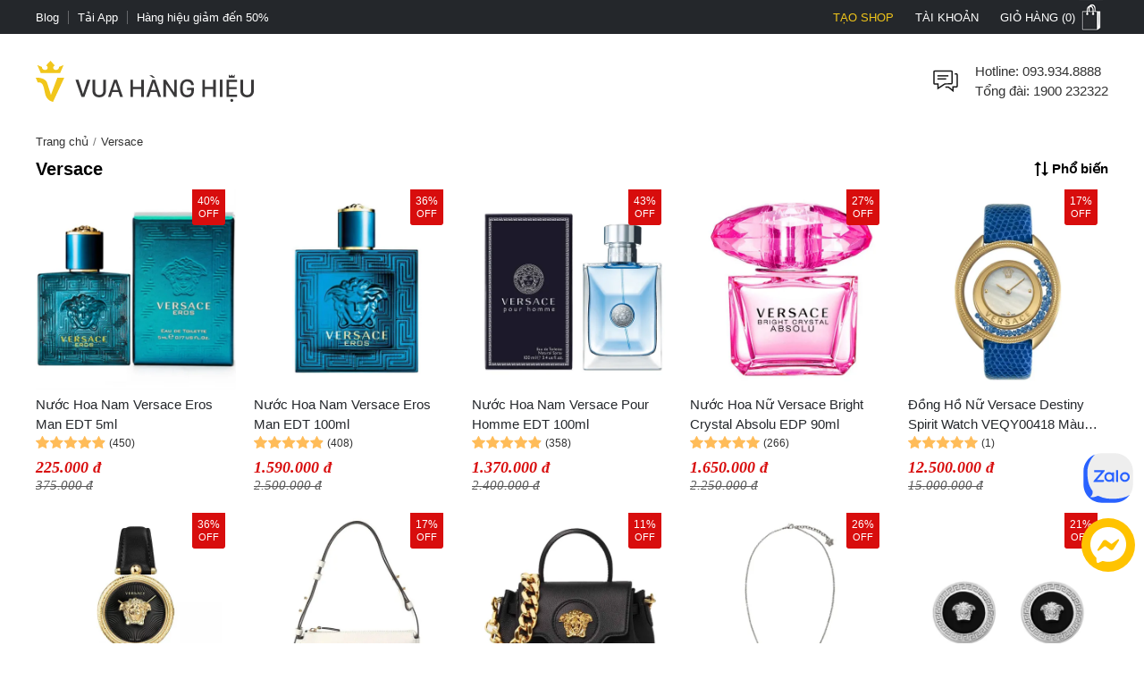

--- FILE ---
content_type: text/html; charset=utf-8
request_url: https://vuahanghieu.com/versace/
body_size: 42610
content:
<!DOCTYPE html><html lang="vi" data-critters-container><head>
    <base href="/">
    <meta name="apple-itunes-app" content="app-id=1451155167">
    <meta http-equiv="X-UA-Compatible" content="IE=edge">
    <meta name="robots" content="index, follow, noodp, noydir">
    <meta http-equiv="Content-Type" content="text/html; charset=utf-8">
    <link rel="icon" href="/assets/images/favicon.png" type="image/x-icon">
    <link rel="shortcut icon" href="/assets/images/favicon.ico" type="image/x-icon">
    <meta name="theme-color" content="#303a49">
    <meta name="viewport" content="width=device-width, height=device-height, initial-scale=1.0, maximum-scale=5.0">
    <meta name="copyright" content="Copyright © 2025 by VUAHANGHIEU.COM">
    <meta name="author" content="Công ty Cổ phần thương mại Vua Hàng Hiệu">
    <meta property="og:site_name" content="Vua Hàng Hiệu">
    <meta property="og:type" content="Website">
    <meta property="og:locale" content="vi_VN">
    <meta property="fb:app_id" content="839265609774592">
    <meta property="fb:pages" content="106950417575815">
    <meta name="zalo-platform-site-verification" content="K_oZEOJL1IGEtRy3yD8tFopaloB0b6LxD30">
    <meta name="msvalidate.01" content="338837853F6474FA914D5F12B036A0FA">
    <meta name="p:domain_verify" content="9d42239be5c1fef5c2a77d05315c27e0">
    <meta name="google-site-verification" content="rIE9z3qxR8Mo8R6e52we4a2prHt0pPGcho2Zb0oMnTw">

    <link rel="preconnect" href="https://api.vuahanghieu.com">
    <link rel="preconnect" href="https://cdn.vuahanghieu.com">
    <link rel="preconnect" href="https://img.vuahanghieu.com">
    <link rel="preconnect" href="https://clicker.vuahanghieu.com">
    
    <style type="text/css">
        .logo-loading,.vhh-loading{display:flex;position:absolute;width:80px;height:80px;top:35%;left:calc(50% - 40px)}.vhh-loading{border:2px solid #f5e7b3;border-top:2px solid #dab110;border-radius:50%;animation:789ms linear infinite vhhloading}@keyframes vhhloading{0%{transform:rotate(0)}100%{transform:rotate(360deg)}}.logo-loading{border-radius:50%;text-align:center;align-items:center;justify-content:center}@media (min-width:1200px){body{background:linear-gradient(.25turn,#000,#000,#000),linear-gradient(.25turn,transparent,#f1f1f1,transparent),linear-gradient(.25turn,transparent,#f8f8f8,transparent),linear-gradient(.25turn,transparent,#f1f1f1,transparent),linear-gradient(.25turn,transparent,#f1f1f1,transparent),linear-gradient(.25turn,#d1d1d1,#d1d1d1,#d1d1d1);background-repeat:no-repeat;background-size:100vw 38px,200px 60px,200px 80px,200px 60px,1200px 44px,100% 2px;background-position:0 0,21.5% 60px,50% 50px,78.5% 60px,50% 148px,0 192px}}
    </style>
<style>:root{--site:1240px;--priceColor:#d80d0d;--darkness:#313131;--black:#000;--gap8:8px;--gap10:10px;--gap12:12px;--gap14:14px;--gap16:calc(var(--gap8) * 2);--gap18:18px;--gap20:calc(var(--gap10) * 2);--gap22:24px;--gap24:calc(var(--gap12) * 2);--fontsize:15px;--borderColor:#535f6e;--borderRadius:5px;--bodyFonts:Arial, Helvetica, sans-serif;--priceFonts:Georgia, "Times New Roman", Times, serif;--trans:.25s ease-in-out;--bold600:600;--bold500:500;--productComonentTilte:calc(17px + (19 - 17) * ((100vw - 300px) / (1920 - 300)));--productItemTitle:15px;--swiper-navigation-size:30px;--swiper-navigation-sides-offset:0px;--swiper-navigation-color:#515151}body{background:#fff;font-family:var(--bodyFonts);font-size:var(--gap16);line-height:1.5;font-weight:var(--bold500);color:var(--darkness);text-align:center;transition:all var(--trans)}*,:after,:before{box-sizing:border-box}*{margin:0;padding:0}html{overflow-y:scroll}@-moz-document url-prefix(){*{scrollbar-color:#222 #aaa;scrollbar-width:thin}body{overflow-x:hidden}}@media only screen and (max-width:997px){body{border-top:none;overflow:hidden}}@media (max-width: 997px){body{scrollbar-color:#f8f8f8 #f8f8f8;scrollbar-width:none}body ::-webkit-scrollbar{display:none}body ::-webkit-scrollbar-thumb{background-color:transparent}body ::-webkit-scrollbar-track{display:none}}@media (max-width: 990px){:root{--tplw:calc(120px + (190 - 120) * ((100vw - 300px) / (990 - 300)))}}:root{--f-spinner-width:36px;--f-spinner-height:36px;--f-spinner-color-1:rgba(0, 0, 0, .1);--f-spinner-color-2:rgba(17, 24, 28, .8);--f-spinner-stroke:2.75}:root{--f-button-width:40px;--f-button-height:40px;--f-button-border:0;--f-button-border-radius:0;--f-button-color:#374151;--f-button-bg:#f8f8f8;--f-button-hover-bg:#e0e0e0;--f-button-active-bg:#d0d0d0;--f-button-shadow:none;--f-button-transition:all .15s ease;--f-button-transform:none;--f-button-svg-width:20px;--f-button-svg-height:20px;--f-button-svg-stroke-width:1.5;--f-button-svg-fill:none;--f-button-svg-filter:none;--f-button-svg-disabled-opacity:.65}</style><style>:root{--site:1240px;--priceColor:#d80d0d;--darkness:#313131;--black:#000;--gap8:8px;--gap10:10px;--gap12:12px;--gap14:14px;--gap16:calc(var(--gap8) * 2);--gap18:18px;--gap20:calc(var(--gap10) * 2);--gap22:24px;--gap24:calc(var(--gap12) * 2);--fontsize:15px;--borderColor:#535f6e;--borderRadius:5px;--bodyFonts:Arial, Helvetica, sans-serif;--priceFonts:Georgia, "Times New Roman", Times, serif;--trans:.25s ease-in-out;--bold600:600;--bold500:500;--productComonentTilte:calc(17px + (19 - 17) * ((100vw - 300px) / (1920 - 300)));--productItemTitle:15px;--swiper-navigation-size:30px;--swiper-navigation-sides-offset:0px;--swiper-navigation-color:#515151}body{background:#fff;font-family:var(--bodyFonts);font-size:var(--gap16);line-height:1.5;font-weight:var(--bold500);color:var(--darkness);text-align:center;transition:all var(--trans)}.flex-b{display:flex;justify-content:flex-start;align-items:center}.flex-e{justify-content:flex-end}.flex-s{justify-content:space-between}.flex-c{justify-content:center}.align-c{align-items:center}.align-s{align-items:stretch}*,:after,:before{box-sizing:border-box}*{margin:0;padding:0}p{margin:6px 0}p:first-child{margin-top:0}p:last-child{margin-bottom:0}.wrapper ::-webkit-scrollbar{width:6px;height:6px}.wrapper ::-webkit-scrollbar-thumb{width:8px;border-radius:4px;background-color:#c1c1c1}.wrapper ::-webkit-scrollbar-thumb{width:6px;border-radius:4px;background-color:#c1c1c1}.wrapper ::-webkit-scrollbar-track{padding:6px}.new-price{color:var(--priceColor);font-family:var(--priceFonts);font-style:oblique;font-weight:var(--bold600);font-size:var(--gap18);margin-top:6px;white-space:nowrap;line-height:1}.sale-price{text-decoration:line-through;opacity:.8;width:100%;font-size:15px;font-style:oblique;font-family:var(--priceFonts);text-align:left}.percent-off{position:absolute;top:0;right:var(--gap12);z-index:9;background-color:var(--priceColor);color:#fff;text-align:center;font-size:12px;line-height:var(--gap14);padding:6px;border-radius:0 0 3px 3px;font-weight:400;display:flex;flex-direction:column;align-items:center;justify-content:center}.percent-off span+span{font-size:11px}.button{display:-moz-box;display:block;outline:none;border:none;background-color:transparent}.button:focus{outline:0}.button{background-position:0 -641px;cursor:pointer;position:relative}html{overflow-y:scroll}@-moz-document url-prefix(){*{scrollbar-color:#222 #aaa;scrollbar-width:thin}body{overflow-x:hidden}}img{border:0;vertical-align:top;object-fit:contain}a{color:var(--darkness);text-decoration:none}a:hover{text-decoration:underline}h1{font-size:var(--gap20)}h1,h3{font-weight:600!important}h3{font-size:var(--gap16)}small{font-size:var(--gap10)}ul,ol{list-style:none}.wrapper{margin:0 auto;padding:0;width:auto}.page{max-width:var(--site);margin:0 auto;padding:0 20px;box-sizing:border-box;width:100%}.main{margin:0;min-height:350px;text-align:left}input::-webkit-outer-spin-button,input::-webkit-inner-spin-button{-webkit-appearance:none;margin:0}input,button,.button{font-family:Arial,sans-serif;vertical-align:middle;color:#24272b;font-size:var(--gap16);line-height:1.4;border-radius:0}button,.button{cursor:pointer;outline:0}input.input-text{border:1px solid #c7c7c7}input.input-text{padding:2px 2px 2px 8px}.button::-moz-focus-inner{padding:0;border:0}.button{-webkit-border-fit:lines}.button{border:0;padding:0;margin:0;background:transparent;overflow:visible;cursor:pointer;vertical-align:middle}.button:active{z-index:2}.products-grid{padding:0;margin:0}.products-grid .product-info .product-name{word-wrap:break-word;margin:6px 0 0;font-size:var(--gap16)}.products-grid .product-info .price-box{display:flex;justify-content:flex-start;align-items:center;flex-wrap:wrap}a.product-image{cursor:pointer!important}.product-name{font-size:15px;font-weight:400;color:#24272b}.product-item-title{font-weight:400;overflow:hidden;text-overflow:ellipsis;font-size:var(--productItemTitle);-webkit-line-clamp:2;line-clamp:2;color:#24272b;text-decoration:none;box-orient:vertical;display:-moz-box;display:-webkit-box;-webkit-box-orient:vertical}.product-item-title:hover{color:#24272b;text-decoration:underline}@media (max-width: 767px){.products-grid .product-info .product-name{max-height:50px;overflow:hidden}}.products-grid .product-info .price-box:after{content:"";display:block;clear:both}@media only screen and (max-width: 450px){.products-grid .product-info .price-box{width:100%;margin-right:0;text-align:center}}@media only screen and (max-width: 767px){.wrapper{width:95%;padding:0 5px;border:none}}button.button{border:0;padding:0;margin:0;background:transparent;overflow:visible;cursor:pointer;vertical-align:middle}@media only screen and (max-width:997px) and (min-width:768px){.page{padding:0 15px}}@media only screen and (max-width:997px){body{border-top:none;overflow:hidden}.page{margin-top:0}.header-middle .free-shipping{width:50%!important;background:none;margin:0;padding:0}.wrapper{border:none}}@media only screen and (max-width:767px){.page{padding:0;width:auto}.products-grid .product-info{width:90%}}@media only screen and (max-width:320px){.wrapper{width:320px}}@media only screen and (max-width:450px){.products-grid .product-info .price-box{width:100%;margin-right:0;margin-bottom:4px}}@media (max-width: 997px){body{scrollbar-color:#f8f8f8 #f8f8f8;scrollbar-width:none}body ::-webkit-scrollbar{display:none}body ::-webkit-scrollbar-thumb{background-color:transparent}body ::-webkit-scrollbar-track{display:none}}@media (max-width: 480px){.products-grid .product-info .product-name a{line-height:19px;margin-bottom:var(--gap10)}.wrapper-box{min-height:calc(100vh - 100px)}}@media (max-width: 990px){:root{--tplw:calc(120px + (190 - 120) * ((100vw - 300px) / (990 - 300)))}}.site-breadcrumb{display:block;white-space:nowrap;width:100%;overflow:hidden;font-size:13px;padding:5px 0;margin:0;min-height:30px}.site-breadcrumb li{display:inline-block;float:none}.site-breadcrumb li+li:before{content:"/";margin:0 5px;color:#777}router-outlet:only-child{display:block;position:relative;height:calc(100vh - 192.5px)}@media (max-width: 760px){.main{position:relative}router-outlet:only-child{height:100vh}.site-breadcrumb{display:none}}@media screen and (max-width: 997px){.page{margin-top:0}}@media (max-width: 760px) and (orientation: portrait){app-header{width:100%;overflow:hidden}}.rating-star-list{--rating-star:5;width:78px;min-width:78px;height:14px;display:block;background-color:#ccc;background:linear-gradient(90deg,rgba(255,188,89,1) 0%,rgba(255,188,89,1) calc(var(--rating-star) * 20%),rgba(214,218,223,1) calc(var(--rating-star) * 20%),rgba(214,218,223,1) 100%);-webkit-mask-image:url(/assets/images/star-list.svg);mask-image:url(/assets/images/star-list.svg);mask-size:contain;mask-repeat:no-repeat;-webkit-mask-image:url(/assets/images/star-list.svg);-webkit-mask-size:contain;-webkit-mask-repeat:no-repeat;position:relative}.product-rating{display:flex;align-items:center;justify-content:flex-start;margin-bottom:4px}.product-rating[rating-count]:after{content:"(" attr(rating-count) ")";font-size:12px;margin-left:4px;transform:translateY(1px)}@media (min-width: 1400px){.wrapper-box{display:flex;justify-content:center;align-items:stretch;position:relative}}@media only screen and (max-width:1195px){.wrapper{padding:0;width:100%}.page{width:auto;padding:0 20px}}@media only screen and (max-width:767px){.page{padding-left:0;padding-right:0;width:auto}}@media (min-width: 1100px) and (max-width: 1440px){.page{width:100%}}:root{--f-spinner-width:36px;--f-spinner-height:36px;--f-spinner-color-1:rgba(0, 0, 0, .1);--f-spinner-color-2:rgba(17, 24, 28, .8);--f-spinner-stroke:2.75}:root{--f-button-width:40px;--f-button-height:40px;--f-button-border:0;--f-button-border-radius:0;--f-button-color:#374151;--f-button-bg:#f8f8f8;--f-button-hover-bg:#e0e0e0;--f-button-active-bg:#d0d0d0;--f-button-shadow:none;--f-button-transition:all .15s ease;--f-button-transform:none;--f-button-svg-width:20px;--f-button-svg-height:20px;--f-button-svg-stroke-width:1.5;--f-button-svg-fill:none;--f-button-svg-filter:none;--f-button-svg-disabled-opacity:.65}</style><link rel="stylesheet" href="styles.19a47c74b9fcb2f6.css" media="print" onload="this.media='all'"><noscript><link rel="stylesheet" href="styles.19a47c74b9fcb2f6.css"></noscript><style ng-app-id="ng">#download-vhh-app[_ngcontent-ng-c3034678691]{position:relative;top:0;left:0;width:100%;background-color:#fff;z-index:9;display:flex;justify-content:flex-start;align-items:flex-start;-webkit-user-select:none;user-select:none;padding:6px 10px 6px 0;box-shadow:0 0 6px #0b0b0b1c;min-height:58px}.close-download-appbar[_ngcontent-ng-c3034678691]{width:36px;height:36px;display:flex;justify-content:center;align-items:center;font-size:19px}.download-app-link[_ngcontent-ng-c3034678691]{width:calc(100% - 36px);display:flex;justify-content:flex-start;align-items:center;text-decoration:none}.download-app-link[_ngcontent-ng-c3034678691]   img[_ngcontent-ng-c3034678691]{border-radius:4px;display:block}.download-app-button[_ngcontent-ng-c3034678691]{margin-left:auto;display:block;padding:10px;background-color:#000;color:#fff;line-height:1;border-radius:4px;font-size:14px;text-decoration:none;font-weight:700}.download-app-content[_ngcontent-ng-c3034678691]{padding:0 10px;line-height:1.2;text-align:left}.download-app-content[_ngcontent-ng-c3034678691]   span[_ngcontent-ng-c3034678691]{color:#373637}.download-app-content[_ngcontent-ng-c3034678691]   small[_ngcontent-ng-c3034678691]{font-size:14px;display:block}@media (min-width: 760px) and (orientation: portrait),(min-width: 1000px) and (orientation: landscape){#download-vhh-app[_ngcontent-ng-c3034678691]{display:none}}.admin-panel-wrapper[_ngcontent-ng-c3034678691]{--panel: rgba(11 11 11 / 50%);line-height:1}.panel-wrapper[_ngcontent-ng-c3034678691]{position:fixed;bottom:0;left:0;width:100%;background-color:var(--panel);color:#fff;z-index:123456789101;padding:8px 0;-webkit-user-select:none;user-select:none;font-size:14px;display:flex;box-shadow:0 6px 36px #0b0b0b38;transform:translateY(0);transition:transform var(--trans)}.panel-content[_ngcontent-ng-c3034678691]{max-width:1200px;margin:0 auto;width:100%}.panel-content[_ngcontent-ng-c3034678691], .panel-left[_ngcontent-ng-c3034678691]{display:flex;justify-content:flex-start;align-items:center;gap:8px}.panel-left[_ngcontent-ng-c3034678691]{width:100%}.panel-left[_ngcontent-ng-c3034678691]   .user-button[_ngcontent-ng-c3034678691]{color:#fff;border-radius:3px;background-color:#111;padding:12px 16px;display:flex;justify-content:center;align-items:center;border:none;transition:outline var(--trans);text-decoration:none;border:2px solid #111}#close-panel[_ngcontent-ng-c3034678691]{margin-left:auto;min-width:44px;height:44px;width:44px;padding:10px;border-radius:3px;display:flex;justify-content:center;align-items:center;cursor:pointer}#close-panel[_ngcontent-ng-c3034678691]:hover{color:#ffc200;text-decoration:none}#open-panel[_ngcontent-ng-c3034678691]{position:fixed;bottom:0;right:15px;background-color:var(--panel);color:#fff;width:50px;height:50px;display:flex;justify-content:center;align-items:center;border-radius:5px 5px 0 0;transform:translateY(110px);transition:transform var(--trans);z-index:999;cursor:pointer}#open-panel[_ngcontent-ng-c3034678691]:hover{background-color:#ffc200}.close-panel[_ngcontent-ng-c3034678691]   .panel-wrapper[_ngcontent-ng-c3034678691]{transform:translateY(110%)}.close-panel[_ngcontent-ng-c3034678691]   #open-panel[_ngcontent-ng-c3034678691]{transform:translateY(0)}.panel-logout[_ngcontent-ng-c3034678691]{margin-left:auto}@media (min-width: 1180px){.main-container[_ngcontent-ng-c3034678691]{display:flex;flex-direction:column}.main-container[_ngcontent-ng-c3034678691] > *[_ngcontent-ng-c3034678691]{width:100%}.main-container[_ngcontent-ng-c3034678691]   app-header[_ngcontent-ng-c3034678691]{order:1}.main-container[_ngcontent-ng-c3034678691]   app-navigation[_ngcontent-ng-c3034678691]{order:2}.main-container[_ngcontent-ng-c3034678691]   .wrapper-box[_ngcontent-ng-c3034678691]{order:3}.main-container[_ngcontent-ng-c3034678691]   app-footer[_ngcontent-ng-c3034678691]{order:4}}</style><style ng-app-id="ng">[_nghost-ng-c4073798829]{--trans: all .35s ease-in-out}.level2-item[_ngcontent-ng-c4073798829]   h2[_ngcontent-ng-c4073798829], .navigation-link-box[_ngcontent-ng-c4073798829]{font-size:var(--fontsize)}.level3-item-link[_ngcontent-ng-c4073798829]{font-size:var(--gap14)}.menu-cms-link[_ngcontent-ng-c4073798829]{font-size:var(--gap12)}.hidden[_ngcontent-ng-c4073798829]{display:none}.create-seller[_ngcontent-ng-c4073798829]{color:#f0c51a!important;text-transform:uppercase}.create-seller[_ngcontent-ng-c4073798829]:hover{text-decoration:none}.btn-remove[_ngcontent-ng-c4073798829]{border:none;background-color:inherit;cursor:pointer;display:block}.btn-remove[_ngcontent-ng-c4073798829]:hover{text-decoration:underline}.site-w[_ngcontent-ng-c4073798829], .level2-list[_ngcontent-ng-c4073798829]{max-width:var(--site);margin:0 auto;text-align:center;padding:0 20px}.flex-b[_ngcontent-ng-c4073798829]{display:flex;align-items:flex-start}.flex-ib[_ngcontent-ng-c4073798829]{display:inline-flex;align-items:flex-start}.flex-w[_ngcontent-ng-c4073798829]{flex-wrap:wrap}.flex-dc[_ngcontent-ng-c4073798829]{flex-direction:column}.flex-dc-re[_ngcontent-ng-c4073798829]{flex-direction:column-reverse}.flex-dr-re[_ngcontent-ng-c4073798829]{flex-direction:row-reverse}.flex-c[_ngcontent-ng-c4073798829]{justify-content:center}.flex-e[_ngcontent-ng-c4073798829]{justify-content:flex-end}.flex-s[_ngcontent-ng-c4073798829]{justify-content:space-between}.align-c[_ngcontent-ng-c4073798829]{align-items:center}.align-s[_ngcontent-ng-c4073798829]{align-items:stretch}.flex-cl[_ngcontent-ng-c4073798829]{flex-direction:column}.top-nav[_ngcontent-ng-c4073798829]{background-color:#24272b}.top-nav-link[_ngcontent-ng-c4073798829]{color:#fff;padding:0;font-size:13px;line-height:1;display:inline-flex;height:100%;align-items:center;cursor:pointer;-webkit-user-select:none;user-select:none}.top-nav-center[_ngcontent-ng-c4073798829]{font-size:13px;line-height:1;color:#fff;text-transform:uppercase;width:100%;overflow:hidden;max-width:450px}.top-nav-center[_ngcontent-ng-c4073798829]   a[_ngcontent-ng-c4073798829]{font-size:13px;font-weight:var(--bold600);margin:0 5px;text-decoration:none;line-height:1;border-radius:3px;white-space:nowrap}.top-nav-center-mob[_ngcontent-ng-c4073798829]{background-color:#24272b}.top-nav-right-item[_ngcontent-ng-c4073798829]{position:relative}.top-nav-right-item[_ngcontent-ng-c4073798829]   .top-nav-link[_ngcontent-ng-c4073798829]{font-size:13px;line-height:1;text-transform:uppercase;transition:var(--trans);padding-left:10px;padding-right:10px;border-left:2px solid #24272b;border-right:2px solid #24272b}.top-nav-right-item[_ngcontent-ng-c4073798829]:last-child   .top-nav-link[_ngcontent-ng-c4073798829]{padding-right:0}.top-nav-right-item.nav-active[_ngcontent-ng-c4073798829]   .top-nav-link[_ngcontent-ng-c4073798829]{background-color:#fff;color:#24272b;text-decoration:none}.mini-cart-icon[_ngcontent-ng-c4073798829]{background:url(/assets/images/minicart-bg.png) 0 -38px no-repeat;width:35px;min-width:35px;height:38px;display:block;transition:var(--trans)}.top-nav-right-item.nav-active[_ngcontent-ng-c4073798829]   .mini-cart-icon[_ngcontent-ng-c4073798829]{background-position:left 0}.top-nav-right-item.nav-active[_ngcontent-ng-c4073798829]   .top-nav-user-box[_ngcontent-ng-c4073798829]{display:block}.top-nav-user-link[_ngcontent-ng-c4073798829]{padding:7px 15px;display:block;border:none;background-color:transparent;outline:0}.level2-item-head[_ngcontent-ng-c4073798829]{outline:0;border:none;background-color:transparent}.mini-products-wrapper[_ngcontent-ng-c4073798829]{position:absolute;top:100%;right:0;background-color:#fff;border:2px solid #24272b;border-top:0;text-align:left;z-index:234;min-width:360px;display:none}.top-nav-right-item.nav-active[_ngcontent-ng-c4073798829]   .mini-products-wrapper[_ngcontent-ng-c4073798829]{display:block}.mini-product-item[_ngcontent-ng-c4073798829]{padding:var(--gap12) 0}.mini-product-item[_ngcontent-ng-c4073798829] + .mini-product-item[_ngcontent-ng-c4073798829]{border-top:1px solid #e9e9e9}.mini-cart-images[_ngcontent-ng-c4073798829]{overflow:hidden;width:85px;height:85px}.product-details[_ngcontent-ng-c4073798829]{width:calc(100% - 85px);padding-left:15px}.mini-cart-pro-details[_ngcontent-ng-c4073798829]{font-size:var(--fontsize)}.mini-cart-qty[_ngcontent-ng-c4073798829]{min-width:34px;font-style:oblique}.mini-cart-details-txt[_ngcontent-ng-c4073798829]{display:flex;align-items:center;justify-content:space-between;grid-gap:8px;margin-top:var(--gap8)}.mini-cart-details-action[_ngcontent-ng-c4073798829]{grid-gap:8px}.mini-cart-details-action[_ngcontent-ng-c4073798829]   .btn-remove[_ngcontent-ng-c4073798829]{color:#a7a6a6}.mini-cart-details-action[_ngcontent-ng-c4073798829] > *[_ngcontent-ng-c4073798829]{display:flex;align-items:center}.mini-cart-images[_ngcontent-ng-c4073798829]   img[_ngcontent-ng-c4073798829]{width:100%;height:100%;object-fit:contain}.mini-cart-price[_ngcontent-ng-c4073798829]   span[_ngcontent-ng-c4073798829]{font-weight:var(--bold600)}.second_link[_ngcontent-ng-c4073798829]{font-size:var(--fontsize);line-height:1.4;text-decoration:none;color:var(--black);overflow:hidden;text-overflow:ellipsis;display:-webkit-box;-webkit-line-clamp:2;-webkit-box-orient:vertical}.mini-products-list[_ngcontent-ng-c4073798829]{max-height:460px;overflow-y:auto;padding:0 var(--gap12)}.mini-cart-actions[_ngcontent-ng-c4073798829]{width:100%;display:flex;padding:6px var(--gap12) var(--gap12)}.mini-cart-actions[_ngcontent-ng-c4073798829]   .button[_ngcontent-ng-c4073798829]{background-color:var(--black);text-transform:uppercase;font-style:normal;font-weight:var(--bold600);font-size:var(--fontsize);padding:var(--gap12) 0;border:2px solid var(--black);color:#fff;width:100%;outline:0;transition:var(--trans);text-align:center;display:block}.mini-cart-actions[_ngcontent-ng-c4073798829]   .button[_ngcontent-ng-c4073798829]:hover{background-color:#fff;color:var(--black)}#site-header[_ngcontent-ng-c4073798829]{padding-top:30px;padding-bottom:30px}.free-shipping[_ngcontent-ng-c4073798829], .branding[_ngcontent-ng-c4073798829], .searchform-container[_ngcontent-ng-c4073798829]{position:relative}.help-center[_ngcontent-ng-c4073798829]{width:calc(100% - 36px);padding-left:15px;font-size:var(--fontsize)}.form-gr[_ngcontent-ng-c4073798829]{position:relative;min-width:260px}.search-text[_ngcontent-ng-c4073798829]{line-height:42px;padding-left:0;width:100%;border:none;border-bottom:1px solid #d1d1d1;border-radius:0;transition:all var(--trans);padding-right:42px}.search-text[_ngcontent-ng-c4073798829]::placeholder{opacity:.6}.search-text[_ngcontent-ng-c4073798829]:hover::placeholder{opacity:.85}.search-btn[_ngcontent-ng-c4073798829]{background-color:#24272b;color:#fff;border-radius:0 5px 5px 0;min-width:fit-content;min-width:-moz-fit-content;height:100%;width:44px;min-width:44px}.search-query[_ngcontent-ng-c4073798829]{position:absolute;top:46px;left:50%;transform:translate(-50%);width:100%;z-index:111;display:none;max-height:88vh;overflow-y:auto}.search-query.active[_ngcontent-ng-c4073798829], .searchform-container.focusSearch[_ngcontent-ng-c4073798829]   .search-query[_ngcontent-ng-c4073798829]{display:block}.search-news-list-wrapper[_ngcontent-ng-c4073798829]{width:100%;text-align:left}.search-news-category[_ngcontent-ng-c4073798829], .search-news-list[_ngcontent-ng-c4073798829]{text-align:left;padding:10px var(--gap16)}.search-news-category[_ngcontent-ng-c4073798829] + .search-news-list[_ngcontent-ng-c4073798829]{margin-top:15px}.sqHeader[_ngcontent-ng-c4073798829]{font-weight:var(--bold600);padding-bottom:7px;margin-bottom:7px;border-bottom:1px solid #e1e1e1}.sqContent[_ngcontent-ng-c4073798829]{font-size:var(--fontsize)}.search-item[_ngcontent-ng-c4073798829]:nth-child(n+1){margin-top:10px}.search-product-list-wrapper[_ngcontent-ng-c4073798829]{width:100%;text-align:left;padding-bottom:var(--gap12)}.search-product-list[_ngcontent-ng-c4073798829]{display:grid;grid-template-columns:repeat(auto-fill,minmax(140px,1fr));margin-bottom:10px}.search-product-list[_ngcontent-ng-c4073798829]   .search-product-item[_ngcontent-ng-c4073798829]{padding:10px;box-shadow:-1px 1px #e1e1e1}.sqItemImage[_ngcontent-ng-c4073798829]{width:100%;height:125px;overflow:hidden}.sqItemImage[_ngcontent-ng-c4073798829]   img[_ngcontent-ng-c4073798829]{width:100%;height:100%;object-fit:contain;object-position:center}.sqItemName[_ngcontent-ng-c4073798829]{display:block;overflow:hidden;height:52px;text-align:center;line-height:17px;font-size:var(--fontsize);margin:10px 0 5px;text-align:left;word-break:break-word}.sqItemPrice[_ngcontent-ng-c4073798829]{color:var(--priceColor)!important;font-family:var(--priceFonts);font-style:oblique;font-weight:var(--bold600)}.suggest-close-btn[_ngcontent-ng-c4073798829]{display:none}.view-all[_ngcontent-ng-c4073798829]{font-weight:var(--bold600);text-decoration:none}.view-all-news[_ngcontent-ng-c4073798829]{margin-top:10px;text-align:center}.navigation-link[_ngcontent-ng-c4073798829]{text-align:center;display:block;font-weight:var(--bold600);font-size:var(--fontsize);padding:10px 0;color:#353535;position:relative;text-transform:uppercase;cursor:pointer;-webkit-user-select:none;user-select:none;text-decoration:none;transition:var(--trans)}.no-result[_ngcontent-ng-c4073798829]{width:100%;display:block;padding:var(--gap12) var(--gap16);text-align:left}.no-result[_ngcontent-ng-c4073798829]   b[_ngcontent-ng-c4073798829]{margin:0 1px}.no-result[_ngcontent-ng-c4073798829]   ul[_ngcontent-ng-c4073798829]{font-size:var(--fontsize);margin:10px 20px;list-style:disc}.search-keyword-suggestions[_ngcontent-ng-c4073798829]{padding:0;width:100%}.search-keyword-head[_ngcontent-ng-c4073798829]{font-size:var(--fontsize);font-weight:var(--bold600);text-align:left;text-transform:uppercase;width:100%}.search-keyword-item[_ngcontent-ng-c4073798829]{display:flex;justify-content:flex-start;align-items:center;margin:3px;transform:translate(-3px)}.search-keyword-item[_ngcontent-ng-c4073798829]   a[_ngcontent-ng-c4073798829]{display:flex;justify-content:flex-start;align-items:flex-start;text-align:left;line-height:1.3}.toptrend-keyword-list[_ngcontent-ng-c4073798829]   .search-keyword-item[_ngcontent-ng-c4073798829]   a[_ngcontent-ng-c4073798829]{padding:3px 10px;overflow:hidden;text-overflow:ellipsis;display:-webkit-box;-webkit-line-clamp:1;background-color:#0b0b0b0f;font-size:14px}.search-keyword-item[_ngcontent-ng-c4073798829]   svg[_ngcontent-ng-c4073798829]{margin-right:8px;width:var(--gap16);height:var(--gap16);min-width:var(--gap16);transform:translateY(3px)}.trending-keywords[_ngcontent-ng-c4073798829]{width:100%;display:grid;grid-template-columns:repeat(4,1fr);grid-gap:6px;padding-left:16px;padding-right:16px;overflow:hidden;order:4;grid-column-start:span 2}.trending-keywords[_ngcontent-ng-c4073798829]   .search-keyword-head[_ngcontent-ng-c4073798829]{grid-column-start:span 6;cursor:default;padding:var(--gap12) var(--gap16) 6px}.hot-trending-box[_ngcontent-ng-c4073798829]{border-radius:0}.hot-trending-box[_ngcontent-ng-c4073798829]   .search-keyword-head[_ngcontent-ng-c4073798829]{padding:0}.trending-manuafacture[_ngcontent-ng-c4073798829]{order:6;grid-column-start:span 2;display:grid;grid-template-columns:repeat(8,1fr);margin-top:var(--gap10);padding-left:16px;padding-right:16px;text-align:center}.trending-manuafacture[_ngcontent-ng-c4073798829]   .search-keyword-head[_ngcontent-ng-c4073798829]{grid-column-start:span 8}.trending-manuafacture[_ngcontent-ng-c4073798829]   .trending-keywords-item[_ngcontent-ng-c4073798829]{box-shadow:none;border:none}.shop-box-wrapper[_ngcontent-ng-c4073798829]{padding:16px;order:3;width:100%;grid-column-start:span 2}.shop-box[_ngcontent-ng-c4073798829]   .trending-keywords-item[_ngcontent-ng-c4073798829]:nth-of-type(n+1)   svg[_ngcontent-ng-c4073798829]{color:#733294}.shop-box[_ngcontent-ng-c4073798829]   .trending-keywords-item[_ngcontent-ng-c4073798829]:nth-of-type(odd)   svg[_ngcontent-ng-c4073798829]{color:#1582fd}.shop-box[_ngcontent-ng-c4073798829]   .trending-keywords-item[_ngcontent-ng-c4073798829]:nth-of-type(4n+1)   svg[_ngcontent-ng-c4073798829]{color:#fcdd30}.shop-box[_ngcontent-ng-c4073798829]   .trending-keywords-item[_ngcontent-ng-c4073798829]:nth-of-type(5n+1)   svg[_ngcontent-ng-c4073798829]{color:#fb761f}.shop-box[_ngcontent-ng-c4073798829]   .trending-keywords-item[_ngcontent-ng-c4073798829]:nth-of-type(6n+1)   svg[_ngcontent-ng-c4073798829]{color:#ec3445}.shop-box[_ngcontent-ng-c4073798829]   .trending-keywords-item[_ngcontent-ng-c4073798829]:nth-of-type(7n+1)   svg[_ngcontent-ng-c4073798829]{color:#227694}.shop-box[_ngcontent-ng-c4073798829]   .trending-keywords-item[_ngcontent-ng-c4073798829]:nth-of-type(8n+1)   svg[_ngcontent-ng-c4073798829]{color:#484572}.shop-box[_ngcontent-ng-c4073798829]   .trending-keywords-item[_ngcontent-ng-c4073798829]:nth-of-type(9n+1)   svg[_ngcontent-ng-c4073798829]{color:#b14e9c}.shop-box[_ngcontent-ng-c4073798829]   .trending-keywords-item[_ngcontent-ng-c4073798829]:nth-of-type(10n+1)   svg[_ngcontent-ng-c4073798829]{color:#b92e2d}.shop-box[_ngcontent-ng-c4073798829]   .shop-box-img[_ngcontent-ng-c4073798829]{width:32px;height:32px;display:flex;align-items:center;justify-content:center;background-color:#fff;border-radius:32px;border:1px solid #eee;padding:0}.trending-keywords-item[_ngcontent-ng-c4073798829]   .shop-box-title[_ngcontent-ng-c4073798829]{font-size:14px;text-transform:capitalize;display:-webkit-box;-webkit-line-clamp:1;text-overflow:ellipsis;-webkit-box-orient:vertical;overflow:hidden}.trending-keywords.shop-box[_ngcontent-ng-c4073798829]{padding:0;margin-top:6px}.shop-box[_ngcontent-ng-c4073798829]   .trending-keywords-item[_ngcontent-ng-c4073798829]{grid-gap:6px;display:grid;grid-template-columns:32px minmax(0,1fr)}.has-search-target[_ngcontent-ng-c4073798829]   .form-gr[_ngcontent-ng-c4073798829]{box-sizing:border-box;display:flex;justify-content:flex-start;align-items:center;padding:0 0 0 6px;margin:0 auto;border:1px solid #D8D8D8;border-radius:5px}.search-input-wrapper[_ngcontent-ng-c4073798829]{position:relative;display:flex;justify-content:flex-start;align-items:center;grid-gap:4px;width:100%}.has-search-target[_ngcontent-ng-c4073798829]   .form-gr[_ngcontent-ng-c4073798829]   .search-text[_ngcontent-ng-c4073798829]{border-bottom:0;width:100%}.has-search-target[_ngcontent-ng-c4073798829]   .form-gr[_ngcontent-ng-c4073798829]   .search-by-image[_ngcontent-ng-c4073798829]   .search-text[_ngcontent-ng-c4073798829]{padding-right:42px}.search-target-text[_ngcontent-ng-c4073798829]{font-size:16px;line-height:42px;cursor:pointer;color:#8a8a8a;white-space:nowrap}.search-target-wrapper[_ngcontent-ng-c4073798829]{position:relative;z-index:999}.search-target-list[_ngcontent-ng-c4073798829]{position:absolute;top:54px;right:0;width:190px;list-style:none;margin:0;padding:0;background-color:#fff;border-radius:0 0 7px 7px;box-shadow:0 4px 12px #00000040;opacity:0;pointer-events:none;transition:all .25s ease-in-out}.search-target-list.open[_ngcontent-ng-c4073798829]{top:44px;opacity:1;pointer-events:all}.search-target-item-text[_ngcontent-ng-c4073798829]{width:100%;display:block;text-align:left;padding:8px 12px;margin:0;border:none;background-color:transparent;cursor:pointer;-webkit-user-select:none;user-select:none}.search-target-item[_ngcontent-ng-c4073798829] + .search-target-item[_ngcontent-ng-c4073798829]   .search-target-item-text[_ngcontent-ng-c4073798829]{padding-top:0}.search-target-item-text.active[_ngcontent-ng-c4073798829]{color:#ffc300;cursor:default}.search-target-select[_ngcontent-ng-c4073798829]:hover, .search-target-select[_ngcontent-ng-c4073798829]:hover   .search-target-text[_ngcontent-ng-c4073798829], .search-target-item-text[_ngcontent-ng-c4073798829]:hover{color:#ffc300}.search-target-select[_ngcontent-ng-c4073798829]{position:relative;padding:0 16px;display:flex;align-items:center;grid-gap:5px}.search-target-select[_ngcontent-ng-c4073798829]:before{position:absolute;content:"";left:0;width:1px;height:20px;background:#d1d1d1;top:50%;transform:translateY(-50%)}.button.search-image[_ngcontent-ng-c4073798829]{display:flex;align-items:center;justify-content:center;width:50px;height:44px}.button.search-image[_ngcontent-ng-c4073798829]   label[_ngcontent-ng-c4073798829]{display:flex;align-items:center;justify-content:center}.search-target-mb[_ngcontent-ng-c4073798829]{display:none}.search-target-mb[_ngcontent-ng-c4073798829]   span.bold[_ngcontent-ng-c4073798829]{font-weight:700}.search-target-mb[_ngcontent-ng-c4073798829]   li[_ngcontent-ng-c4073798829]{font-size:15px;padding:0 2px}.search-target-mb[_ngcontent-ng-c4073798829]   li[_ngcontent-ng-c4073798829]:focus, .search-target-mb[_ngcontent-ng-c4073798829]   li[_ngcontent-ng-c4073798829]:hover{background-color:#f1f1f1}.search-target-mb[_ngcontent-ng-c4073798829]   li[_ngcontent-ng-c4073798829] + li[_ngcontent-ng-c4073798829]{margin-top:6px}.form-searchbox-image[_ngcontent-ng-c4073798829]{position:absolute;top:0;left:50%;transform:translate(-50%);width:100%;background-color:#fff;min-height:120px;z-index:999;border-radius:5px;-webkit-border-radius:5px;-moz-border-radius:5px;-ms-border-radius:5px;-o-border-radius:5px;box-shadow:0 3px 12px #0000001c;display:none;max-height:80vh;overflow-y:auto;padding:16px 20px}.form-searchbox-image.isImageVisible[_ngcontent-ng-c4073798829]{display:block}.form-searchbox-image-title[_ngcontent-ng-c4073798829]{display:block;text-align:left;margin-bottom:10px;font-weight:700}.close-searchbox-image[_ngcontent-ng-c4073798829]{width:24px;height:24px;position:absolute;top:8px;right:16px;background-color:transparent;color:#999;cursor:pointer}.close-searchbox-image[_ngcontent-ng-c4073798829]:hover{color:#333}.form-searchbox-image-content[_ngcontent-ng-c4073798829]{padding:0 16px;display:grid;text-align:center;max-width:-moz-fit-content;max-width:fit-content}.form-searchbox-image-content-wrapper[_ngcontent-ng-c4073798829]{padding:16px;margin-bottom:16px;display:flex;justify-content:center;border:1px dashed #e1e1e1;background-color:#f6f6f6;border-radius:9px;position:relative}.form-searchbox-image-content-wrapper.isDrag[_ngcontent-ng-c4073798829]{border-color:#333;background:#e1e1e1;transition:.3s ease}.form-searchbox-image-content-wrapper.isDrag[_ngcontent-ng-c4073798829]   .searchbox-image-or[_ngcontent-ng-c4073798829]   span[_ngcontent-ng-c4073798829]{background:#e1e1e1}.dragImageInput[_ngcontent-ng-c4073798829]{opacity:0;width:0;height:0;position:absolute}.form-searchbox-image-gr[_ngcontent-ng-c4073798829]{margin:0;align-items:center;grid-gap:12px;display:grid;grid-template-columns:minmax(0,1fr) max-content}.form-searchbox-image-input[_ngcontent-ng-c4073798829]{border-radius:5px;border:1px solid #e1e1e1;outline:0;line-height:1;padding:12px 12px 12px 32px;width:100%;-webkit-border-radius:5px;-moz-border-radius:5px;-ms-border-radius:5px;-o-border-radius:5px;font-weight:500;font-size:16px;transition:all 222ms ease-in-out;-webkit-transition:all 222ms ease-in-out;-moz-transition:all 222ms ease-in-out;-ms-transition:all 222ms ease-in-out;-o-transition:all 222ms ease-in-out}.form-searchbox-image-btn[_ngcontent-ng-c4073798829]{border-radius:5px;border:1px solid #000;-webkit-border-radius:5px;-moz-border-radius:5px;-ms-border-radius:5px;-o-border-radius:5px;background-color:#000;padding:13px 12px;line-height:1;outline:0;color:#fff;font-weight:500;font-size:16px;cursor:pointer;transition:all 222ms ease-in-out;-webkit-transition:all 222ms ease-in-out;-moz-transition:all 222ms ease-in-out;-ms-transition:all 222ms ease-in-out;-o-transition:all 222ms ease-in-out}.dragImageLabel[_ngcontent-ng-c4073798829]:hover, .form-searchbox-image-input[_ngcontent-ng-c4073798829]:hover{border-color:#333}.form-searchbox-image-btn[_ngcontent-ng-c4073798829]:hover{color:#333;background-color:#fff}.dragImageLabelLoading[_ngcontent-ng-c4073798829]{display:flex;justify-content:center;align-items:center;flex-direction:column;width:100%;height:100%;background-color:#f5f5f5;position:absolute;top:0;left:0;border-radius:11px;grid-gap:12px;color:var(--primary);font-weight:400;cursor:default;z-index:9}.dragImageLabelLoader[_ngcontent-ng-c4073798829]{display:block;width:50px;aspect-ratio:1;border-radius:50%;background:radial-gradient(farthest-side,#f0c51a 94%,#0000) top/4px 4px no-repeat,conic-gradient(#0000 30%,#f0c51a);-webkit-mask:radial-gradient(farthest-side,#0000 calc(100% - 4px),#000 0);animation:_ngcontent-ng-c4073798829_l13 1s infinite linear}@keyframes _ngcontent-ng-c4073798829_l13{to{transform:rotate(1turn)}}.form-searchbox-image-result-wrapper[_ngcontent-ng-c4073798829]   .search-empty[_ngcontent-ng-c4073798829]{margin:20px 0}.choose-file-wrapper[_ngcontent-ng-c4073798829]{display:flex;align-items:center;justify-content:center;flex-wrap:wrap;grid-gap:4px}.choose-file-wrapper[_ngcontent-ng-c4073798829] > div[_ngcontent-ng-c4073798829]{display:flex;align-items:center;grid-gap:4px}.choose-file-wrapper[_ngcontent-ng-c4073798829]   .dragImageLabel[_ngcontent-ng-c4073798829]{cursor:pointer;color:var(--priceColor)}.searchbox-image-or[_ngcontent-ng-c4073798829]{margin:12px 0;position:relative}.searchbox-image-or[_ngcontent-ng-c4073798829]   span[_ngcontent-ng-c4073798829]{font-size:13px;color:#aaa;padding:0 6px;background:#f6f6f6;position:relative;z-index:2}.searchbox-image-or[_ngcontent-ng-c4073798829]:before{content:"";width:100%;height:1px;background:#aaa;position:absolute;left:0;top:50%;z-index:1}.form-searchbox-image-input-wrapper[_ngcontent-ng-c4073798829]{position:relative}.form-searchbox-image-input-wrapper[_ngcontent-ng-c4073798829]   svg[_ngcontent-ng-c4073798829]{position:absolute;top:12px;left:10px}.form-searchbox-image-result[_ngcontent-ng-c4073798829]{display:grid;grid-template-columns:repeat(3,1fr);grid-gap:24px 16px;text-align:left}.result-item[_ngcontent-ng-c4073798829]   img[_ngcontent-ng-c4073798829]{width:100%;height:100%;position:absolute;top:50%;left:50%;transform:translate(-50%,-50%)}.result-item[_ngcontent-ng-c4073798829]   .item-image[_ngcontent-ng-c4073798829]{position:relative;width:100%;display:block}.result-item[_ngcontent-ng-c4073798829]   .item-image[_ngcontent-ng-c4073798829]:before{content:"";padding-bottom:100%;display:block;pointer-events:none}.item.result-item[_ngcontent-ng-c4073798829]{position:relative}.form-searchbox-image-result[_ngcontent-ng-c4073798829]   .new-price[_ngcontent-ng-c4073798829]{font-size:16px}@media (min-device-width: 992px) and (max-device-width: 1360px) and (orientation: landscape),(min-width: 1024px){.search-text[_ngcontent-ng-c4073798829]{transition:all var(--trans)}.top-nav-user-box[_ngcontent-ng-c4073798829]{position:absolute;top:100%;left:0;background-color:#fff;border:2px solid #24272b;border-top:0;text-align:left;z-index:99;min-width:210px;display:none}.top-nav-left-item[_ngcontent-ng-c4073798829] + .top-nav-left-item[_ngcontent-ng-c4073798829]:before{content:"";width:1px;height:var(--fontsize);margin-left:10px;margin-right:10px;display:flex;background-color:#ffffff4d}.search-query[_ngcontent-ng-c4073798829]{box-shadow:0 8px 10px -5px #0003,0 var(--gap16) 24px 2px #00000024,0 6px 30px 5px #0000001a;background-color:#fff;border-radius:5px 0 5px 5px}.searchform-container[_ngcontent-ng-c4073798829]   .search-query[_ngcontent-ng-c4073798829]{width:calc(100vw - 50px);max-width:900px}.search-keyword-suggestions[_ngcontent-ng-c4073798829]{display:grid;grid-template-columns:2.5fr 3fr;align-items:flex-start;justify-content:flex-start;grid-gap:var(--gap16);padding-top:var(--gap16)}.search-keyword-suggestions[_ngcontent-ng-c4073798829]   .toptrend-brand-list[_ngcontent-ng-c4073798829]{width:100%;order:2;padding:0 0 0 var(--gap16)}.search-keyword-suggestions[_ngcontent-ng-c4073798829]   .toptrend-keyword-list[_ngcontent-ng-c4073798829]{order:1;padding:0 0 0 var(--gap16);display:flex;justify-content:flex-start;align-items:flex-start;flex-wrap:wrap}.toptrend-keyword-list[_ngcontent-ng-c4073798829] + .trending-keywords[_ngcontent-ng-c4073798829]{width:100%;order:3}.trending-keywords-item[_ngcontent-ng-c4073798829]{--i: calc(60px + (80 - 60) * ((100vw - 300px)/(1920 - 300)));display:flex;justify-items:center;align-items:center;text-align:center;flex-direction:column;padding:6px;line-height:1.3;overflow:hidden}.hot-trending-box[_ngcontent-ng-c4073798829]   .trending-keywords-item[_ngcontent-ng-c4073798829], .shop-box[_ngcontent-ng-c4073798829]   .trending-keywords-item[_ngcontent-ng-c4073798829]{background-color:#f1f1f1;flex-direction:row;justify-content:flex-start;align-items:center;text-align:left}.trending-keywords-item-image[_ngcontent-ng-c4073798829]{position:relative;width:100%;max-width:100px;margin:0 10px 10px;display:block}.hot-trending-box[_ngcontent-ng-c4073798829]   .trending-keywords-item-image[_ngcontent-ng-c4073798829]{margin:0 10px 0 0}.trending-keywords-item[_ngcontent-ng-c4073798829]   .trending-keywords-item-image[_ngcontent-ng-c4073798829]:before{content:"";padding-top:100%;display:block}.trending-keywords-item[_ngcontent-ng-c4073798829]   img[_ngcontent-ng-c4073798829]{width:100%;height:100%;position:absolute;top:0;left:0;object-position:center;object-fit:contain}.trending-keywords-item[_ngcontent-ng-c4073798829]   .trending-keywords-item-link[_ngcontent-ng-c4073798829]{width:100%;font-size:14px;text-transform:capitalize}.suggest_close[_ngcontent-ng-c4073798829]{position:absolute;right:0;font-size:21px;padding:15px;outline:0;background-color:transparent;border:none}.search-news-list-wrapper[_ngcontent-ng-c4073798829]{width:280px}.search-product-list-wrapper[_ngcontent-ng-c4073798829]{width:calc(100% - 280px);padding-right:15px}.shop-box-wrapper[_ngcontent-ng-c4073798829]{padding-right:0}.search-product-list-wrapper[_ngcontent-ng-c4073798829]:only-child, .search-news-list-wrapper[_ngcontent-ng-c4073798829]:only-child{width:100%;padding:0}.search-product-list-wrapper[_ngcontent-ng-c4073798829]:only-child   .search-product-list[_ngcontent-ng-c4073798829]{display:grid;grid-template-columns:repeat(auto-fill,minmax(160px,1fr));grid-gap:24px;margin-bottom:15px}.navigation[_ngcontent-ng-c4073798829]{border-bottom:2px solid #d1d1d1;position:relative;z-index:12}.navigation-link[_ngcontent-ng-c4073798829]:after{content:"";height:2px;width:100%;display:block;background-color:#414c5c;position:absolute;bottom:0;left:0;transform:scaleX(0);transition:all .35s cubic-bezier(.175,.885,.32,1.275)}.navigation-item.nav-active[_ngcontent-ng-c4073798829]   .navigation-link[_ngcontent-ng-c4073798829]:after{transform:scaleX(1);transition-delay:.35s}.navigation-list.nav-wrapper-active[_ngcontent-ng-c4073798829]   .navigation-item[_ngcontent-ng-c4073798829]:not(.nav-active)   .navigation-link[_ngcontent-ng-c4073798829]{opacity:.5;transition-delay:.35s}.level2-list-wrapper[_ngcontent-ng-c4073798829]{position:absolute;top:100%;left:0;width:100%;background-color:#f3f4f6;box-shadow:0 6px 12px -5px #0000004d;padding:0 10px;z-index:-123;opacity:0;visibility:hidden;transition:var(--trans);transition-delay:0ms}.navigation-item.user-area-box[_ngcontent-ng-c4073798829]{display:block}.navigation-item.user-area-box[_ngcontent-ng-c4073798829]   .level2-item[_ngcontent-ng-c4073798829]{margin:0;padding:0 var(--gap20)}.navigation-item.nav-active[_ngcontent-ng-c4073798829]   .level2-list-wrapper[_ngcontent-ng-c4073798829]{visibility:visible;z-index:123;opacity:1;transition-delay:.35s}.navigation-item.more-menu-item.show-more-mobile[_ngcontent-ng-c4073798829]{visibility:visible;z-index:123;opacity:1;display:block;position:relative}.level2-item[_ngcontent-ng-c4073798829]{padding:10px 0}.alphabet-list[_ngcontent-ng-c4073798829]{padding:15px 0}.letter-list[_ngcontent-ng-c4073798829]{background:#414c5c;width:260px;padding:10px;display:flex;justify-content:space-between;align-items:flex-start;flex-wrap:wrap}.brand-item-letter[_ngcontent-ng-c4073798829]{color:#fff;padding:15px 10px;border-radius:3px;margin:0;max-width:calc(100% / 7 - 5px);width:100%;display:flex;justify-items:center;align-content:center;text-align:center;-webkit-user-select:none;user-select:none;white-space:nowrap;cursor:pointer}.brand-item-letter[_ngcontent-ng-c4073798829]:hover{background-color:#0000004d}.brand-item-letter.active[_ngcontent-ng-c4073798829]{background-color:#0000001a}.brand-item-letter[_ngcontent-ng-c4073798829]:nth-of-type(25){max-width:46px}.brand-item-letter[_ngcontent-ng-c4073798829]:last-child{max-width:62px}.brand-list[_ngcontent-ng-c4073798829]{width:calc(100% - 460px);padding-left:25px;padding-right:25px}.brand-list[_ngcontent-ng-c4073798829]   .level3-list[_ngcontent-ng-c4073798829]{display:grid;grid-template-columns:repeat(auto-fill,minmax(160px,1fr));grid-gap:0;width:100%}.alphabet-wrapper[_ngcontent-ng-c4073798829]   .level2-item[_ngcontent-ng-c4073798829]:last-child{background-color:#edeef1;padding-left:15px;padding-right:15px;min-width:200px;width:200px}.level2-item[_ngcontent-ng-c4073798829]{text-align:left}.static-menu-wrapper[_ngcontent-ng-c4073798829]   .level2-item[_ngcontent-ng-c4073798829]:nth-of-type(2){min-width:-moz-fit-content;min-width:fit-content;width:-moz-fit-content;width:fit-content;background-color:#edeef1;padding:var(--gap16) var(--gap16) 0;margin:0}.level2-item-head[_ngcontent-ng-c4073798829]{display:block;font-weight:var(--bold600);padding:7px 0;text-transform:uppercase}.level3-item-link[_ngcontent-ng-c4073798829]{display:block;padding:7px 0}.menu-image-item[_ngcontent-ng-c4073798829]{width:200px;min-width:200px}.menu-image-link[_ngcontent-ng-c4073798829]{margin-top:15px;margin-bottom:5px;max-height:286px;overflow:hidden}.menu-image-link[_ngcontent-ng-c4073798829]   img[_ngcontent-ng-c4073798829]{width:100%;object-fit:contain}.more-menu-list[_ngcontent-ng-c4073798829]{display:block;position:relative;max-width:1600px;width:100%;column-width:400px;padding:0 10px var(--gap16)}.level2-item[_ngcontent-ng-c4073798829]{margin:0;padding:0;display:block;border-radius:3px;break-inside:avoid}.navigation-link-box[_ngcontent-ng-c4073798829]   .level2-item-head[_ngcontent-ng-c4073798829]{padding:7px 0 0}}@media (min-width: 1366px){.more-menu-list[_ngcontent-ng-c4073798829]{column-width:184px;padding:0 10px var(--gap16)}.level2-item[_ngcontent-ng-c4073798829]{text-align:left;padding:var(--gap16) 0 0 0;display:block;margin:0 0 var(--gap16) 0;border-radius:3px;break-inside:avoid}}@media (min-device-width: 760px) and (max-device-width: 1400px) and (orientation: portrait),(max-width: 1024px) and (orientation: portrait),(max-width: 1200px) and (orientation: landscape){.navigation-link-box[_ngcontent-ng-c4073798829]:only-child   .goto-childmenu[_ngcontent-ng-c4073798829]{pointer-events:none}.level2-list[_ngcontent-ng-c4073798829]{display:block;width:100%;margin:0;padding:0;text-align:left}.navigation-item[_ngcontent-ng-c4073798829]:not(.show-sub-nav)   .level2-list-wrapper[_ngcontent-ng-c4073798829]{transform:translate(200%);display:none}.goback-menu[_ngcontent-ng-c4073798829]{padding:24px var(--gap16);background-color:#414d5d;color:#fff;display:flex;justify-content:flex-start;align-items:center}.level2-item.alphabet-list[_ngcontent-ng-c4073798829]{display:none}.goback-menu[_ngcontent-ng-c4073798829]   span[_ngcontent-ng-c4073798829]{display:flex;justify-content:center;align-items:center;min-width:36px;width:36px;height:36px;border-radius:36px;background-color:#fff;margin-right:10px;color:var(--darkness)}.level2-item[_ngcontent-ng-c4073798829]:not(.goback-menu){padding-left:20px;padding-right:20px;line-height:40px}.level3-item-link[_ngcontent-ng-c4073798829]{display:block}.level2-item-head[_ngcontent-ng-c4073798829]{font-weight:var(--bold600);display:flex;justify-content:flex-start;align-items:center}.level2-item-head[_ngcontent-ng-c4073798829]   img[_ngcontent-ng-c4073798829]{min-width:var(--gap16);width:var(--gap16);margin-left:auto;transition:var(--trans)}.static-menu-wrapper[_ngcontent-ng-c4073798829]   .level3-list[_ngcontent-ng-c4073798829]{display:none;padding-left:20px}.static-menu-wrapper[_ngcontent-ng-c4073798829]   .level2-item.active[_ngcontent-ng-c4073798829]   .level3-list[_ngcontent-ng-c4073798829]{padding-left:20px;display:block}.static-menu-wrapper[_ngcontent-ng-c4073798829]   .level2-item.active[_ngcontent-ng-c4073798829]   img[_ngcontent-ng-c4073798829]{transform:rotate(-270deg)}#top-nav[_ngcontent-ng-c4073798829]{height:100%;width:calc(100vw - 100px);max-width:300px;overflow-x:hidden;overflow-y:auto;display:none;background-color:#fff;box-shadow:0 8px 10px -5px #0003,0 var(--gap16) 24px 2px #00000024,0 6px 30px 5px #0000001a;position:fixed;top:0;right:0;z-index:123;list-style:none;margin:0;padding:20px 0 80px}#top-nav[_ngcontent-ng-c4073798829]   .site-w[_ngcontent-ng-c4073798829]{display:block;padding:0}#top-nav.moreMenu[_ngcontent-ng-c4073798829], .more-menu-background.moreMenu[_ngcontent-ng-c4073798829]{display:block}.top-nav-center[_ngcontent-ng-c4073798829]{display:none}.top-nav-left[_ngcontent-ng-c4073798829], .top-nav-right[_ngcontent-ng-c4073798829], .top-nav-left[_ngcontent-ng-c4073798829]   .top-nav-left-item[_ngcontent-ng-c4073798829], .top-nav-right[_ngcontent-ng-c4073798829]   .top-nav-right-item[_ngcontent-ng-c4073798829]{display:block;text-align:left}.top-nav-right[_ngcontent-ng-c4073798829], .top-nav-right-item[_ngcontent-ng-c4073798829] + .top-nav-right-item[_ngcontent-ng-c4073798829]{border-top:1px solid #e1e1e1;margin-top:15px;padding-top:15px}#top-nav[_ngcontent-ng-c4073798829]   .top-nav-link[_ngcontent-ng-c4073798829], #top-nav[_ngcontent-ng-c4073798829]   .top-nav-user-link[_ngcontent-ng-c4073798829]{color:#222;display:block;height:auto;font-size:var(--fontsize);padding:10px 20px;border:none}.top-nav-right-item[_ngcontent-ng-c4073798829]   .top-nav-link[_ngcontent-ng-c4073798829]{font-weight:var(--bold600)}.mini-cart-icon[_ngcontent-ng-c4073798829]{display:none}.mini-products-wrapper[_ngcontent-ng-c4073798829]{width:100%;padding:0 20px;max-width:100%;min-width:1px;position:relative;top:auto;right:auto;border:none;display:block}.mini-products-wrapper[_ngcontent-ng-c4073798829]   .mini-product-item[_ngcontent-ng-c4073798829], .mini-products-wrapper[_ngcontent-ng-c4073798829]   .mini-cart-actions[_ngcontent-ng-c4073798829]{padding-left:0;padding-right:0}.top-nav-right-item[_ngcontent-ng-c4073798829]:last-child{display:none!important}#site-header[_ngcontent-ng-c4073798829]{padding-top:var(--gap12);padding-bottom:var(--gap12);border-bottom:1px solid #d1d1d1;min-height:50px}#site-header[_ngcontent-ng-c4073798829]   .site-w[_ngcontent-ng-c4073798829]{padding:0}.header-middle[_ngcontent-ng-c4073798829]{position:relative;width:100%;flex-wrap:wrap}.branding[_ngcontent-ng-c4073798829]{display:flex;justify-content:flex-start;align-items:center;width:100%;padding-left:var(--gap12);padding-right:var(--gap12)}.header-action[_ngcontent-ng-c4073798829]{display:flex;justify-content:flex-start;align-items:center;color:#000}.logo[_ngcontent-ng-c4073798829] + .header-action[_ngcontent-ng-c4073798829]{margin-left:auto}.logo[_ngcontent-ng-c4073798829]{display:flex;justify-content:flex-end;align-items:center}.logo[_ngcontent-ng-c4073798829]   img[_ngcontent-ng-c4073798829]{height:24px;object-fit:contain}.searchform-container[_ngcontent-ng-c4073798829]{width:100%;height:100%;overflow-x:hidden;overflow-y:hidden;position:fixed;top:0;left:0;background-color:#fff;padding:0 0 var(--gap12) 0;margin:0;z-index:11999;display:none}.search-keyword-suggestions[_ngcontent-ng-c4073798829]   .trending-keywords[_ngcontent-ng-c4073798829]{grid-template-columns:repeat(6,1fr);border-radius:0}.trending-keywords[_ngcontent-ng-c4073798829]   .search-keyword-head[_ngcontent-ng-c4073798829]{grid-column-start:span 6;padding:0 var(--gap16) 6px}.toptrend-keyword-list[_ngcontent-ng-c4073798829], .toptrend-brand-list[_ngcontent-ng-c4073798829]{padding:var(--gap12) var(--gap16);width:100%}.toptrend-keyword-list[_ngcontent-ng-c4073798829]{display:flex;justify-content:flex-start;align-items:center;flex-wrap:wrap;gap:6px}.trending-manuafacture[_ngcontent-ng-c4073798829]   .search-keyword-head[_ngcontent-ng-c4073798829]{grid-column-start:span 4}.toptrend-keyword-list[_ngcontent-ng-c4073798829]   .search-keyword-head[_ngcontent-ng-c4073798829]{width:100%}.toptrend-brand-list[_ngcontent-ng-c4073798829]{display:grid;grid-gap:6px}.toptrend-brand-list[_ngcontent-ng-c4073798829]   .search-keyword-head[_ngcontent-ng-c4073798829]{grid-column-start:auto!important}.trending-keywords-item[_ngcontent-ng-c4073798829]{padding:6px}.shop-box[_ngcontent-ng-c4073798829]   .trending-keywords-item[_ngcontent-ng-c4073798829]{padding:6px 2px}.trending-keywords[_ngcontent-ng-c4073798829], .shop-box-wrapper[_ngcontent-ng-c4073798829]{padding-top:var(--gap16)}.shop-box-wrapper[_ngcontent-ng-c4073798829]   .trending-keywords[_ngcontent-ng-c4073798829]{padding:0}.trending-keywords.hot-trending-box[_ngcontent-ng-c4073798829]   .search-keyword-head[_ngcontent-ng-c4073798829]{padding-left:0}.trending-manuafacture[_ngcontent-ng-c4073798829]   .trending-keywords-item[_ngcontent-ng-c4073798829]   img[_ngcontent-ng-c4073798829]{height:80px}.search-keyword-item[_ngcontent-ng-c4073798829]{margin:0}.toptrend-brand-list[_ngcontent-ng-c4073798829]   .search-keyword-item[_ngcontent-ng-c4073798829]{width:100%!important}.trending-keywords-item[_ngcontent-ng-c4073798829]{display:flex;justify-items:center;align-items:center;flex-direction:column;text-align:center;line-height:1.3;overflow:hidden;font-size:14px}.shop-box[_ngcontent-ng-c4073798829]   .trending-keywords-item[_ngcontent-ng-c4073798829]{grid-template-columns:1fr;background-color:#f1f1f1}.trending-keywords-item[_ngcontent-ng-c4073798829]   .shop-box-title[_ngcontent-ng-c4073798829]{width:100%;text-align:center}.trending-manuafacture[_ngcontent-ng-c4073798829]{grid-template-columns:repeat(4,1fr)}.trending-manuafacture[_ngcontent-ng-c4073798829]   .search-keyword-head[_ngcontent-ng-c4073798829]{grid-template-columns:span 4!important}.search-keyword-suggestions[_ngcontent-ng-c4073798829]   ul[_ngcontent-ng-c4073798829] + ul[_ngcontent-ng-c4073798829]   .search-keyword-item[_ngcontent-ng-c4073798829]{width:48%}.searchform-container.openSearch[_ngcontent-ng-c4073798829]   .form-search[_ngcontent-ng-c4073798829]{position:relative;background-color:#fff;margin:var(--gap12) 0 var(--gap12) var(--gap12);padding:0;display:flex;justify-content:flex-start;align-items:stretch}.searchform-container.openSearch[_ngcontent-ng-c4073798829]{display:block;zoom:1;-ms-zoom:1}.searchform-container.openSearch[_ngcontent-ng-c4073798829]   .search-text[_ngcontent-ng-c4073798829]{border:none;padding-left:0;padding-right:0;border:1px solid #aaa;border-radius:5px;zoom:1;-ms-zoom:1}.searchform-container.openSearch[_ngcontent-ng-c4073798829]   .search-text[_ngcontent-ng-c4073798829]:focus{border-color:#414c5c}.searchform-container.openSearch[_ngcontent-ng-c4073798829]   .form-gr[_ngcontent-ng-c4073798829]{position:relative;width:100%}.searchform-container.has-search-target[_ngcontent-ng-c4073798829]   .form-gr[_ngcontent-ng-c4073798829]{border:1px solid #aaa;border-radius:5px;overflow:hidden}.searchform-container.has-search-target[_ngcontent-ng-c4073798829]   .search-text[_ngcontent-ng-c4073798829]{border:0}.searchform-container.openSearch[_ngcontent-ng-c4073798829]   .search-btn[_ngcontent-ng-c4073798829]{border-radius:0 3px 2px 0}.search-query-content[_ngcontent-ng-c4073798829]{flex-wrap:wrap;background-color:#fff;border-radius:0 0 4px 4px}.suggest-close-btn[_ngcontent-ng-c4073798829]{font-size:19px;line-height:19px;width:-moz-fit-content;width:fit-content;min-width:fit-content;min-width:-moz-fit-content;height:44px;top:0;right:0;padding:15px;outline:none;background-color:transparent;cursor:pointer;display:flex}.search-keyword-item[_ngcontent-ng-c4073798829]   svg[_ngcontent-ng-c4073798829]{margin-right:var(--gap16);transform:translate(3px,3px)}.searchform-container.openSearch[_ngcontent-ng-c4073798829]   .search-query[_ngcontent-ng-c4073798829]{position:relative;top:auto;right:0;overflow-y:auto;max-height:86vh}.search-product-list[_ngcontent-ng-c4073798829]{grid-template-columns:repeat(3,1fr);position:relative}.search-product-list[_ngcontent-ng-c4073798829]:before{position:absolute;width:100%;height:1px;background:#e1e1e1;content:"";inset:0}.header-icon[_ngcontent-ng-c4073798829]{margin-right:6px;margin-left:6px;position:relative;display:flex;align-items:center;color:#24272b}.header-icon.nav-icon[_ngcontent-ng-c4073798829]{margin-left:0}.header-icon.search-icon.close-search-box[_ngcontent-ng-c4073798829]   .open-search-icon[_ngcontent-ng-c4073798829], .header-icon.search-icon[_ngcontent-ng-c4073798829]:not(.close-search-box)   .close-search-icon[_ngcontent-ng-c4073798829]{display:none}.header-icon.search-icon.close-search-box[_ngcontent-ng-c4073798829]   .close-search-icon[_ngcontent-ng-c4073798829]{color:#999}.mini-cart-number[_ngcontent-ng-c4073798829]{position:absolute;top:-7px;right:-10px;display:inline-flex;justify-content:center;align-items:center;font-size:10px;font-weight:var(--bold600);color:#fff;background-color:#df1223;width:22px;height:22px;text-align:center;border-radius:24px;border:2px solid #fff}.sqItemImage[_ngcontent-ng-c4073798829]{height:110px}.sqItemPrice[_ngcontent-ng-c4073798829]{font-size:90%}.show-more-mobile[_ngcontent-ng-c4073798829]   .level2-list-wrapper.more-menu-wrapper[_ngcontent-ng-c4073798829]{display:block;transform:translate(0);position:relative;top:auto;left:auto;visibility:visible;opacity:1;background-color:transparent;box-shadow:none}.show-more-mobile[_ngcontent-ng-c4073798829]   .level2-list-wrapper.more-menu-wrapper[_ngcontent-ng-c4073798829]   .level2-item[_ngcontent-ng-c4073798829]{margin:0}.search-text[_ngcontent-ng-c4073798829]{max-width:100%;transition:all var(--trans)}.searchform-container.openSearch[_ngcontent-ng-c4073798829]   .search-text[_ngcontent-ng-c4073798829]{padding-left:10px}.user-area-box[_ngcontent-ng-c4073798829]{margin-top:var(--gap16);padding-top:var(--gap16);border-top:1px solid #d1d1d1}.user-area-box[_ngcontent-ng-c4073798829]   .level2-item-head[_ngcontent-ng-c4073798829]{line-height:40px}.form-searchbox-image[_ngcontent-ng-c4073798829]{left:-6px;transform:unset;min-width:unset}}@media (max-width: 400px) and (max-height: 600px) and (orientation: portrait){.search-keyword-suggestions[_ngcontent-ng-c4073798829]   ul[_ngcontent-ng-c4073798829]:first-child   .search-keyword-item[_ngcontent-ng-c4073798829]:nth-child(n+8){display:none}}@media (max-width: 400px) and (max-height: 700px) and (orientation: portrait){.search-keyword-suggestions[_ngcontent-ng-c4073798829]   ul[_ngcontent-ng-c4073798829]:first-child   .search-keyword-item[_ngcontent-ng-c4073798829]:nth-child(n+11){display:none}}@media (max-width: 440px) and (max-height: 760px) and (orientation: portrait){.search-keyword-suggestions[_ngcontent-ng-c4073798829]   ul[_ngcontent-ng-c4073798829]:first-child   .search-keyword-item[_ngcontent-ng-c4073798829]:nth-child(n+12){display:none}}@media (max-width: 440px) and (max-height: 992px) and (orientation: portrait){.search-keyword-suggestions[_ngcontent-ng-c4073798829]   ul[_ngcontent-ng-c4073798829]:first-child   .search-keyword-item[_ngcontent-ng-c4073798829]:nth-child(n+16){display:none}}@media (min-device-width: 760px) and (max-device-width: 1024px) and (orientation: portrait){.searchform-container[_ngcontent-ng-c4073798829], .search-text[_ngcontent-ng-c4073798829]{max-width:100%;width:100%}.logo[_ngcontent-ng-c4073798829]{height:50px}}@media (width:1024px) and (orientation:landscape){.navigation-item[_ngcontent-ng-c4073798829]:not(.more-menu-item):nth-of-type(n+13){display:none}.navigation-link[_ngcontent-ng-c4073798829]{pointer-events:none;font-size:var(--fontsize)}}@media all and (device-width: 1366px) and (device-height: 1024px) and (orientation:landscape){.navigation-link[_ngcontent-ng-c4073798829]{pointer-events:none}}@media (min-width: 992px){.user-area-box[_ngcontent-ng-c4073798829]{display:none}.logo[_ngcontent-ng-c4073798829]{height:auto}.form-gr[_ngcontent-ng-c4073798829]{min-width:600px}}@media (min-width: 760px) and (max-width: 992px){.search-product-list[_ngcontent-ng-c4073798829]{grid-template-columns:repeat(5,1fr)}.trending-keywords[_ngcontent-ng-c4073798829]   .search-keyword-head[_ngcontent-ng-c4073798829]{grid-column-start:span 6}}@media (min-width: 760px) and (max-width: 992px) and (orientation:portrait){.search-product-list[_ngcontent-ng-c4073798829]   .search-product-item[_ngcontent-ng-c4073798829]:last-child{border-right:1px solid #e1e1e1}.search-product-list[_ngcontent-ng-c4073798829]{position:relative}.search-product-list[_ngcontent-ng-c4073798829]:after{content:"";height:1px;width:100%;display:block;position:absolute;bottom:-1px;left:0;background-color:#e1e1e1}}@media (min-width: 760px) and (max-width: 1180px) and (orientation:landscape){.search-product-list[_ngcontent-ng-c4073798829]   .search-product-item[_ngcontent-ng-c4073798829]:last-child{display:none}.search-product-list[_ngcontent-ng-c4073798829]{position:relative}.search-product-list[_ngcontent-ng-c4073798829]:after{content:"";height:100%;width:1px;display:block;position:absolute;top:0;right:0;background-color:#e1e1e1}}@media (min-width: 760px) and (max-width: 1180px) and (orientation: portrait){.searchform-container.openSearch[_ngcontent-ng-c4073798829]   .search-query[_ngcontent-ng-c4073798829]{box-shadow:0 4px 20px #0b0b0b1c;height:fit-content;height:-moz-fit-content}.search-keyword-suggestions[_ngcontent-ng-c4073798829]   .trending-keywords[_ngcontent-ng-c4073798829]{grid-template-columns:repeat(5,1fr)}.search-keyword-suggestions[_ngcontent-ng-c4073798829]   .search-keyword-head[_ngcontent-ng-c4073798829]{grid-column-start:span 5}.trending-manuafacture[_ngcontent-ng-c4073798829]   .search-keyword-head[_ngcontent-ng-c4073798829]{grid-column-start:span 4}.trending-manuafacture[_ngcontent-ng-c4073798829]   .trending-keywords-item[_ngcontent-ng-c4073798829]{padding:6px}.trending-keywords-item-image[_ngcontent-ng-c4073798829]   img[_ngcontent-ng-c4073798829]{width:100%;object-fit:contain;object-position:center}.searchform-container.openSearch[_ngcontent-ng-c4073798829]:before{content:"";width:100vw;height:100vh;display:block;position:fixed;top:0;left:0;background-color:#0b0b0b54}.searchform-container.openSearch[_ngcontent-ng-c4073798829]   .form-search[_ngcontent-ng-c4073798829]{margin:10px 0 0;padding:10px 0 10px var(--gap12);background:#fff;border-radius:6px 6px 0 0}.searchform-container[_ngcontent-ng-c4073798829]{height:fit-content;height:-moz-fit-content;width:80vw;left:auto;right:44px;top:0;background-color:transparent}}@media (max-width: 760px),(max-width: 1180px) and (orientation: portrait){.app-download-icon[_ngcontent-ng-c4073798829]   img[_ngcontent-ng-c4073798829]{width:100%;height:auto}.search-product-list[_ngcontent-ng-c4073798829]   .search-product-item[_ngcontent-ng-c4073798829]{max-width:calc(100vw / 3);overflow:hidden;padding:10px 5px}.searchform-container.openSearch[_ngcontent-ng-c4073798829]   .search-query[_ngcontent-ng-c4073798829]{left:0;right:auto;max-height:-moz-fit-content;max-height:fit-content;height:calc(100% - 80px);transform:unset}.search-keyword-suggestions[_ngcontent-ng-c4073798829]   .trending-keywords[_ngcontent-ng-c4073798829]{grid-template-columns:repeat(3,1fr)}.trending-keywords[_ngcontent-ng-c4073798829]   .search-keyword-head[_ngcontent-ng-c4073798829]{grid-column-start:span 3;padding-left:0;padding-right:0}.trending-manuafacture[_ngcontent-ng-c4073798829]{margin-top:var(--gap20);padding-bottom:80px}.trending-manuafacture[_ngcontent-ng-c4073798829]   .trending-keywords-item[_ngcontent-ng-c4073798829]{padding:8px}.trending-manuafacture[_ngcontent-ng-c4073798829]   img[_ngcontent-ng-c4073798829]{max-width:100%;height:80px;object-fit:contain}.shop-box-wrapper[_ngcontent-ng-c4073798829]   .trending-keywords[_ngcontent-ng-c4073798829]{grid-template-columns:repeat(3,1fr)}.search-target-select[_ngcontent-ng-c4073798829]{padding:0 4px}.search-target-text[_ngcontent-ng-c4073798829]{font-size:13px}.has-search-target[_ngcontent-ng-c4073798829]   .form-gr[_ngcontent-ng-c4073798829]{grid-template-columns:minmax(0,1fr) max-content 40px}.button.search-image[_ngcontent-ng-c4073798829]{width:36px;display:flex;justify-content:center;align-items:center}.has-search-target[_ngcontent-ng-c4073798829]   .form-gr[_ngcontent-ng-c4073798829]   .search-text[_ngcontent-ng-c4073798829]{padding-left:2px}.has-search-target[_ngcontent-ng-c4073798829]   .form-gr[_ngcontent-ng-c4073798829]   .search-by-image[_ngcontent-ng-c4073798829]   .search-text[_ngcontent-ng-c4073798829]{padding-right:32px}.suggest-close-btn[_ngcontent-ng-c4073798829]{padding:15px 10px}.search-target-wrapper[_ngcontent-ng-c4073798829]{display:none}.search-target-mb[_ngcontent-ng-c4073798829]{padding:0 16px;text-align:left;display:block}.search-btn[_ngcontent-ng-c4073798829]{width:40px}.form-searchbox-image[_ngcontent-ng-c4073798829]{padding:0 0 120px;max-height:120vh;height:100vh;box-shadow:none;border-radius:0;left:-6px;top:0;background-color:#fff}.form-searchbox-image-content-wrapper[_ngcontent-ng-c4073798829]{padding:12px;margin-top:10px}.form-searchbox-image-content[_ngcontent-ng-c4073798829]{padding:0}.searchbox-image-or[_ngcontent-ng-c4073798829]{margin:8px 0}.isImageVisible[_ngcontent-ng-c4073798829]   .form-searchbox-image-title[_ngcontent-ng-c4073798829]{margin:0}.isImageVisible[_ngcontent-ng-c4073798829]   .close-searchbox-image[_ngcontent-ng-c4073798829]{top:0;right:0}.form-searchbox-image-input[_ngcontent-ng-c4073798829]{font-size:16px;padding:10px 10px 10px 28px;min-width:200px;max-width:100%}.form-searchbox-image-input-wrapper[_ngcontent-ng-c4073798829]   svg[_ngcontent-ng-c4073798829]{top:12px;left:8px}.form-searchbox-image-btn[_ngcontent-ng-c4073798829]{padding:11px 12px;font-size:15px}.form-searchbox-image-btn[_ngcontent-ng-c4073798829]:hover{background-color:#000;color:#fff}.form-searchbox-image-btn[_ngcontent-ng-c4073798829]:focus{color:#333;background-color:#fff}.choose-file-wrapper[_ngcontent-ng-c4073798829]{font-size:15px}.form-searchbox-image-result[_ngcontent-ng-c4073798829]{grid-template-columns:repeat(2,1fr)}.mobile-user-area-box[_ngcontent-ng-c4073798829]{width:100%;height:100%;position:fixed;top:0;left:0;z-index:9912;pointer-events:none;transition:all 222ms ease-in-out}#mobileCustomerInfo[_ngcontent-ng-c4073798829]{position:fixed;top:0;left:0;width:0;height:0}.active-user-area-box[_ngcontent-ng-c4073798829], .active-user-area-box[_ngcontent-ng-c4073798829]   .mobile-user-area-box-background[_ngcontent-ng-c4073798829]{opacity:1!important;pointer-events:all!important}.mobile-user-area-box-background[_ngcontent-ng-c4073798829]{width:100%;height:100%;position:fixed;top:0;left:0;z-index:1;background-color:#0b0b0b70;opacity:0}.mobile-user-area-box-content[_ngcontent-ng-c4073798829]{position:absolute;bottom:0;left:0;width:100vw;background-color:#fff;box-shadow:0 6px 36px #0b0b0b54;border-radius:32px 31px 0 0;padding:30px 24px;z-index:2;transform:translateY(110%);opacity:0;transition:all 222ms ease-in-out;font-weight:500}.active-user-area-box[_ngcontent-ng-c4073798829]   .mobile-user-area-box-content[_ngcontent-ng-c4073798829]{transform:translateY(0);opacity:1}.mobile-user-area-list[_ngcontent-ng-c4073798829]{display:grid;grid-gap:6px;text-align:left}.mobile-user-area-item[_ngcontent-ng-c4073798829]{line-height:30px}.customer-info[_ngcontent-ng-c4073798829]{display:flex;grid-gap:4px;align-items:center;font-weight:600}.mobile-user-area-item-button[_ngcontent-ng-c4073798829]{display:block}.mobile-user-area-item-head[_ngcontent-ng-c4073798829]{color:#24272b;text-align:center;line-height:32px;background-color:transparent;cursor:pointer;-webkit-user-select:none;user-select:none;display:flex;justify-content:flex-start;align-items:center;grid-gap:6px;width:100%}.mobile-user-area-item-button[_ngcontent-ng-c4073798829]   .mobile-user-area-item-head[_ngcontent-ng-c4073798829]{border:2px solid #24272B;line-height:44px;justify-content:center;background-color:transparent;border-radius:3px;font-weight:600}#app-download[_ngcontent-ng-c4073798829]{margin-top:16px;margin-bottom:12px}.mobile-user-area-box-content-header[_ngcontent-ng-c4073798829]{display:flex;justify-content:space-between;align-items:center;margin-bottom:12px}.mobileCustomerInfo[_ngcontent-ng-c4073798829]{display:flex;justify-content:center;align-items:center}}@media (min-width: 1195px){.mobile-lg[_ngcontent-ng-c4073798829]   .navigation-item.user-area-action[_ngcontent-ng-c4073798829], .mobile-lg[_ngcontent-ng-c4073798829]   .goto-childmenu[_ngcontent-ng-c4073798829], .mobile-lg[_ngcontent-ng-c4073798829]   .header-action[_ngcontent-ng-c4073798829], .mobile-lg[_ngcontent-ng-c4073798829]   .navigation-item.menu-logo-mobile[_ngcontent-ng-c4073798829]{display:none}.mobile-lg[_ngcontent-ng-c4073798829]   .header-middle[_ngcontent-ng-c4073798829]{align-items:flex-end}.mobile-lg[_ngcontent-ng-c4073798829]   .header-middle[_ngcontent-ng-c4073798829]   .branding[_ngcontent-ng-c4073798829]{margin-right:50px}.main-header-wrapper.mobile-lg[_ngcontent-ng-c4073798829]{padding-top:40px}.user-area-topnav[_ngcontent-ng-c4073798829]{position:fixed;top:0;left:0;background-color:var(--black);width:100%;height:36px}.user-area-topnav[_ngcontent-ng-c4073798829]   .level2-list[_ngcontent-ng-c4073798829]{width:100%;display:flex;justify-content:flex-start;align-items:center;font-size:14px}.user-area-topnav[_ngcontent-ng-c4073798829]   .level2-list[_ngcontent-ng-c4073798829]   .level2-item-head[_ngcontent-ng-c4073798829]{color:#fff}}@media (min-width: 400px) and (max-width: 760px){.form-searchbox-image[_ngcontent-ng-c4073798829]{padding-bottom:200px}}@media (max-width: 1270px) and (orientation:landscape){.main-header-wrapper.mobile-lg[_ngcontent-ng-c4073798829]{position:relative}.mobile-user-area-box[_ngcontent-ng-c4073798829]{width:360px;background-color:#fff;box-shadow:0 4px 24px #0b0b0b1c;position:absolute;top:100%;right:16px;z-index:111111;padding:16px 24px;display:none}.mobile-user-area-box.active-user-area-box[_ngcontent-ng-c4073798829]{pointer-events:all!important;display:block}.mobile-user-area-list[_ngcontent-ng-c4073798829]{display:grid;grid-gap:6px;text-align:left}.mobile-user-area-item[_ngcontent-ng-c4073798829]{line-height:30px}.customer-info[_ngcontent-ng-c4073798829]{display:flex;grid-gap:4px;align-items:center;font-weight:600}.mobile-user-area-item-button[_ngcontent-ng-c4073798829]{display:block}.mobile-user-area-item-head[_ngcontent-ng-c4073798829]{color:#24272b;text-align:center;line-height:32px;background-color:transparent;cursor:pointer;-webkit-user-select:none;user-select:none;display:flex;justify-content:flex-start;align-items:center;grid-gap:6px;width:100%}.mobile-user-area-item-button[_ngcontent-ng-c4073798829]   .mobile-user-area-item-head[_ngcontent-ng-c4073798829]{border:2px solid #24272B;line-height:44px;justify-content:center;background-color:transparent;border-radius:3px;font-weight:600}#app-download[_ngcontent-ng-c4073798829]{margin-top:16px;margin-bottom:12px}.mobile-user-area-box-content-header[_ngcontent-ng-c4073798829]{display:flex;justify-content:space-between;align-items:center;margin-bottom:12px}.mobileCustomerInfo[_ngcontent-ng-c4073798829]{display:flex;justify-content:center;align-items:center}.app-download-icon[_ngcontent-ng-c4073798829]   img[_ngcontent-ng-c4073798829]{width:100%;height:auto;object-fit:contain;display:block;margin:0}}</style><style ng-app-id="ng">[_nghost-ng-c439941154]{--trans: all .35s ease-in-out}#site-navigation.site-nav-active[_ngcontent-ng-c439941154], #open-navigation.site-nav-active[_ngcontent-ng-c439941154]{display:block!important}.level2-item[_ngcontent-ng-c439941154]   h2[_ngcontent-ng-c439941154], .navigation-link-box[_ngcontent-ng-c439941154]{font-size:var(--fontsize)}.level3-item-link[_ngcontent-ng-c439941154]{font-size:var(--gap14)}.menu-cms-link[_ngcontent-ng-c439941154]{font-size:var(--gap12)}.hidden[_ngcontent-ng-c439941154]{display:none}.create-seller[_ngcontent-ng-c439941154]{color:#f0c51a!important;text-transform:uppercase}.create-seller[_ngcontent-ng-c439941154]:hover{text-decoration:none}.btn-remove[_ngcontent-ng-c439941154]{border:none;background-color:inherit;cursor:pointer;display:block}.btn-remove[_ngcontent-ng-c439941154]:hover{text-decoration:underline}.site-w[_ngcontent-ng-c439941154], .level2-list[_ngcontent-ng-c439941154]{max-width:var(--site);margin:0 auto;text-align:center;padding:0 20px}.flex-b[_ngcontent-ng-c439941154]{display:flex;align-items:flex-start}.flex-ib[_ngcontent-ng-c439941154]{display:inline-flex;align-items:flex-start}.flex-w[_ngcontent-ng-c439941154]{flex-wrap:wrap}.flex-dc[_ngcontent-ng-c439941154]{flex-direction:column}.flex-dc-re[_ngcontent-ng-c439941154]{flex-direction:column-reverse}.flex-dr-re[_ngcontent-ng-c439941154]{flex-direction:row-reverse}.flex-c[_ngcontent-ng-c439941154]{justify-content:center}.flex-e[_ngcontent-ng-c439941154]{justify-content:flex-end}.flex-s[_ngcontent-ng-c439941154]{justify-content:space-between}.align-c[_ngcontent-ng-c439941154]{align-items:center}.align-s[_ngcontent-ng-c439941154]{align-items:stretch}.flex-cl[_ngcontent-ng-c439941154]{flex-direction:column}.level2-item-head[_ngcontent-ng-c439941154]{outline:0;border:none;background-color:transparent}.mini-products-wrapper[_ngcontent-ng-c439941154]{position:absolute;top:100%;right:0;background-color:#fff;border:2px solid #24272b;border-top:0;text-align:left;z-index:234;min-width:360px;display:none}.top-nav-right-item.nav-active[_ngcontent-ng-c439941154]   .mini-products-wrapper[_ngcontent-ng-c439941154]{display:block}.mini-product-item[_ngcontent-ng-c439941154]{padding:var(--gap12) 20px}.mini-product-item[_ngcontent-ng-c439941154] + .mini-product-item[_ngcontent-ng-c439941154]{border-top:1px solid #e9e9e9}.mini-cart-images[_ngcontent-ng-c439941154]{overflow:hidden;width:85px;height:85px;order:2}.product-details[_ngcontent-ng-c439941154]{width:calc(100% - 85px);padding-right:15px;order:1}.mini-cart-pro-details[_ngcontent-ng-c439941154]{font-size:var(--fontsize);margin-top:var(--gap12)}.mini-cart-pro-details[_ngcontent-ng-c439941154] + .mini-cart-pro-details[_ngcontent-ng-c439941154]{margin-top:4px}.mini-cart-qty[_ngcontent-ng-c439941154]{width:60px}.mini-cart-images[_ngcontent-ng-c439941154]   img[_ngcontent-ng-c439941154]{width:100%;height:100%;object-fit:contain}.mini-cart-price[_ngcontent-ng-c439941154]   span[_ngcontent-ng-c439941154]{font-weight:var(--bold600)}.second_link[_ngcontent-ng-c439941154]{font-size:var(--fontsize);line-height:1.4;text-decoration:none;color:var(--black);display:block}.mini-products-list[_ngcontent-ng-c439941154]{max-height:460px;overflow-y:auto}.mini-cart-actions[_ngcontent-ng-c439941154]{width:100%;display:flex;padding:6px var(--gap20) var(--gap12)}.mini-cart-actions[_ngcontent-ng-c439941154]   .button[_ngcontent-ng-c439941154]{background-color:var(--black);text-transform:uppercase;font-style:normal;font-weight:var(--bold600);font-size:var(--fontsize);padding:var(--gap12) 0;border:2px solid var(--black);color:#fff;width:100%;outline:0;transition:var(--trans);text-align:center;display:block}.mini-cart-actions[_ngcontent-ng-c439941154]   .button[_ngcontent-ng-c439941154]:hover{background-color:#fff;color:var(--black)}#site-header[_ngcontent-ng-c439941154]{padding-top:15px;padding-bottom:15px}.free-shipping[_ngcontent-ng-c439941154], .branding[_ngcontent-ng-c439941154], .searchform-container[_ngcontent-ng-c439941154]{width:calc(100% / 3);position:relative}.help-center[_ngcontent-ng-c439941154]{width:calc(100% - 36px);padding-left:15px;font-size:var(--fontsize)}.form-gr[_ngcontent-ng-c439941154]{position:relative;min-width:260px}.search-text[_ngcontent-ng-c439941154]{line-height:40px;padding-left:0;padding-right:40px;width:100%;border:none;border-bottom:1px solid #d1d1d1;border-radius:0;transition:all var(--trans)}.search-text[_ngcontent-ng-c439941154]::placeholder{opacity:.6}.search-text[_ngcontent-ng-c439941154]:hover::placeholder{opacity:.85}.search-btn[_ngcontent-ng-c439941154]{background-color:transparent;color:#414c5c;width:-moz-fit-content;width:fit-content;min-width:fit-content;min-width:-moz-fit-content;position:absolute;top:0;right:0;height:40px;width:36px}.search-query[_ngcontent-ng-c439941154]{position:absolute;top:40px;right:0;width:100%;z-index:111;display:none}.search-query.active[_ngcontent-ng-c439941154], .searchform-container.focusSearch[_ngcontent-ng-c439941154]   .search-query[_ngcontent-ng-c439941154]{display:block}.search-news-list-wrapper[_ngcontent-ng-c439941154]{width:100%;text-align:left}.search-news-category[_ngcontent-ng-c439941154], .search-news-list[_ngcontent-ng-c439941154]{text-align:left;padding:10px var(--gap16)}.search-news-category[_ngcontent-ng-c439941154] + .search-news-list[_ngcontent-ng-c439941154]{margin-top:15px}.sqHeader[_ngcontent-ng-c439941154]{font-weight:var(--bold600);padding-bottom:7px;margin-bottom:7px;border-bottom:1px solid #e1e1e1}.sqContent[_ngcontent-ng-c439941154]{font-size:var(--fontsize)}.search-item[_ngcontent-ng-c439941154]:nth-child(n+1){margin-top:10px}.search-product-list-wrapper[_ngcontent-ng-c439941154]{width:100%;text-align:left;padding-bottom:var(--gap12)}.search-product-list[_ngcontent-ng-c439941154]{display:grid;grid-template-columns:repeat(auto-fill,minmax(140px,1fr));margin-bottom:10px}.search-product-list[_ngcontent-ng-c439941154]   .search-product-item[_ngcontent-ng-c439941154]{padding:10px;box-shadow:-1px 1px #e1e1e1}.sqItemImage[_ngcontent-ng-c439941154]{width:100%;height:125px;overflow:hidden}.sqItemImage[_ngcontent-ng-c439941154]   img[_ngcontent-ng-c439941154]{width:100%;height:100%;object-fit:contain;object-position:center}.sqItemName[_ngcontent-ng-c439941154]{display:block;overflow:hidden;height:52px;text-align:center;line-height:17px;font-size:var(--fontsize);margin:10px 0 5px;text-align:left}.sqItemPrice[_ngcontent-ng-c439941154]{color:var(--priceColor)!important;font-family:var(--priceFonts);font-style:oblique;font-weight:var(--bold600)}.suggest-close-btn[_ngcontent-ng-c439941154]{display:none}.view-all[_ngcontent-ng-c439941154]{font-weight:var(--bold600);text-decoration:none}.view-all-news[_ngcontent-ng-c439941154]{margin-top:10px;text-align:center}.navigation-link[_ngcontent-ng-c439941154]{text-align:center;display:block;font-weight:var(--bold600);font-size:var(--fontsize);padding:10px 0;color:#353535;position:relative;text-transform:uppercase;cursor:pointer;-webkit-user-select:none;user-select:none;text-decoration:none;transition:var(--trans)}.no-result[_ngcontent-ng-c439941154]{width:100%;display:block;padding:var(--gap12) var(--gap16);text-align:left}.no-result[_ngcontent-ng-c439941154]   b[_ngcontent-ng-c439941154]{margin:0 1px}.no-result[_ngcontent-ng-c439941154]   ul[_ngcontent-ng-c439941154]{font-size:var(--fontsize);margin:10px 20px;list-style:disc}.search-keyword-suggestions[_ngcontent-ng-c439941154]{padding:0;width:100%}.search-keyword-head[_ngcontent-ng-c439941154]{font-size:var(--fontsize);font-weight:var(--bold600);text-align:left;text-transform:uppercase;width:100%}.search-keyword-item[_ngcontent-ng-c439941154]{display:flex;justify-content:flex-start;align-items:center;margin:3px;transform:translate(-3px)}.search-keyword-item[_ngcontent-ng-c439941154]   a[_ngcontent-ng-c439941154]{display:flex;justify-content:flex-start;align-items:flex-start;text-align:left;line-height:1.3}.toptrend-keyword-list[_ngcontent-ng-c439941154]   .search-keyword-item[_ngcontent-ng-c439941154]   a[_ngcontent-ng-c439941154]{padding:3px 10px;overflow:hidden;text-overflow:ellipsis;display:-webkit-box;-webkit-line-clamp:1;background-color:#0b0b0b0f;font-size:14px}.search-keyword-item[_ngcontent-ng-c439941154]   svg[_ngcontent-ng-c439941154]{margin-right:8px;width:var(--gap16);height:var(--gap16);min-width:var(--gap16);transform:translateY(3px)}.trending-keywords[_ngcontent-ng-c439941154]{width:100%;display:grid;grid-template-columns:repeat(6,1fr);grid-gap:6px;padding-left:16px;padding-right:16px;overflow:hidden;order:4;grid-column-start:span 2}.trending-keywords[_ngcontent-ng-c439941154]   .search-keyword-head[_ngcontent-ng-c439941154]{grid-column-start:span 6;cursor:default;padding:var(--gap12) var(--gap16) 6px}.hot-trending-box[_ngcontent-ng-c439941154]{border-radius:0}.hot-trending-box[_ngcontent-ng-c439941154]   .search-keyword-head[_ngcontent-ng-c439941154]{padding:0}.trending-manuafacture[_ngcontent-ng-c439941154]{order:6;grid-column-start:span 2;display:grid;grid-template-columns:repeat(8,1fr);margin-top:var(--gap10);padding-left:16px;padding-right:16px;text-align:center}.trending-manuafacture[_ngcontent-ng-c439941154]   .search-keyword-head[_ngcontent-ng-c439941154]{grid-column-start:span 8}.trending-manuafacture[_ngcontent-ng-c439941154]   .trending-keywords-item[_ngcontent-ng-c439941154]{box-shadow:none;border:none}@media (min-device-width: 992px) and (max-device-width: 1360px) and (orientation: landscape),(min-width: 1024px){.search-text[_ngcontent-ng-c439941154]{transition:all var(--trans)}.logo[_ngcontent-ng-c439941154]   img[_ngcontent-ng-c439941154]{height:32px;object-fit:contain}.top-nav-user-box[_ngcontent-ng-c439941154]{position:absolute;top:100%;left:0;background-color:#fff;border:2px solid #24272b;border-top:0;text-align:left;z-index:99;min-width:210px;display:none}.top-nav-left-item[_ngcontent-ng-c439941154] + .top-nav-left-item[_ngcontent-ng-c439941154]:before{content:"";width:1px;height:var(--fontsize);margin-left:10px;margin-right:10px;display:flex;background-color:#ffffff4d}.search-query[_ngcontent-ng-c439941154]{box-shadow:0 8px 10px -5px #0003,0 var(--gap16) 24px 2px #00000024,0 6px 30px 5px #0000001a;background-color:#fff;border-radius:5px 0 5px 5px}.searchform-container[_ngcontent-ng-c439941154]   .search-query[_ngcontent-ng-c439941154]{width:calc(100vw - 50px);max-width:900px}.search-keyword-suggestions[_ngcontent-ng-c439941154]{display:grid;grid-template-columns:2.5fr 3fr;align-items:flex-start;justify-content:flex-start;grid-gap:var(--gap16);padding-top:var(--gap16)}.search-keyword-suggestions[_ngcontent-ng-c439941154]   .toptrend-brand-list[_ngcontent-ng-c439941154]{width:100%;order:2;padding:0 0 0 var(--gap16)}.search-keyword-suggestions[_ngcontent-ng-c439941154]   .toptrend-keyword-list[_ngcontent-ng-c439941154]{order:1;padding:0 0 0 var(--gap16);display:flex;justify-content:flex-start;align-items:flex-start;flex-wrap:wrap}.toptrend-keyword-list[_ngcontent-ng-c439941154] + .trending-keywords[_ngcontent-ng-c439941154]{width:100%;order:3}.trending-keywords-item[_ngcontent-ng-c439941154]{--i: calc(60px + (80 - 60) * ((100vw - 300px)/(1920 - 300)));display:flex;justify-items:center;align-items:center;text-align:center;flex-direction:column;padding:6px;line-height:1.3;overflow:hidden}.hot-trending-box[_ngcontent-ng-c439941154]   .trending-keywords-item[_ngcontent-ng-c439941154]{background-color:#f1f1f1;flex-direction:row;justify-content:flex-start;align-items:center;text-align:left}.trending-keywords-item-image[_ngcontent-ng-c439941154]{position:relative;width:100%;max-width:100px;margin:0 10px 10px;display:block}.hot-trending-box[_ngcontent-ng-c439941154]   .trending-keywords-item-image[_ngcontent-ng-c439941154]{margin:0 10px 0 0}.trending-keywords-item[_ngcontent-ng-c439941154]   .trending-keywords-item-image[_ngcontent-ng-c439941154]:before{content:"";padding-top:100%;display:block}.trending-keywords-item[_ngcontent-ng-c439941154]   img[_ngcontent-ng-c439941154]{width:100%;height:100%;position:absolute;top:0;left:0;object-position:center;object-fit:contain}.trending-keywords-item[_ngcontent-ng-c439941154]   .trending-keywords-item-link[_ngcontent-ng-c439941154]{width:100%;font-size:14px;text-transform:capitalize}.suggest_close[_ngcontent-ng-c439941154]{position:absolute;right:0;font-size:21px;padding:15px;outline:0;background-color:transparent;border:none}.search-news-list-wrapper[_ngcontent-ng-c439941154]{width:320px}.search-product-list-wrapper[_ngcontent-ng-c439941154]{width:calc(100% - 320px);padding-right:15px}.search-product-list-wrapper[_ngcontent-ng-c439941154]:only-child, .search-news-list-wrapper[_ngcontent-ng-c439941154]:only-child{width:100%;padding:0}.search-product-list-wrapper[_ngcontent-ng-c439941154]:only-child   .search-product-list[_ngcontent-ng-c439941154]{display:grid;grid-template-columns:repeat(auto-fill,minmax(160px,1fr));grid-gap:24px;margin-bottom:15px}.navigation[_ngcontent-ng-c439941154]{border-bottom:2px solid #d1d1d1;position:relative;z-index:12}.navigation-link[_ngcontent-ng-c439941154]:after{content:"";height:2px;width:100%;display:block;background-color:#414c5c;position:absolute;bottom:0;left:0;transform:scaleX(0);transition:all .35s cubic-bezier(.175,.885,.32,1.275)}.navigation-item.nav-active[_ngcontent-ng-c439941154]   .navigation-link[_ngcontent-ng-c439941154]:after{transform:scaleX(1);transition-delay:.35s}.navigation-list.nav-wrapper-active[_ngcontent-ng-c439941154]   .navigation-item[_ngcontent-ng-c439941154]:not(.nav-active)   .navigation-link[_ngcontent-ng-c439941154]{opacity:.5;transition-delay:.35s}.level2-list-wrapper[_ngcontent-ng-c439941154]{position:absolute;top:100%;left:0;width:100%;background-color:#f3f4f6;box-shadow:0 6px 12px -5px #0000004d;padding:0 10px;z-index:-123;opacity:0;visibility:hidden;transition:var(--trans);transition-delay:0ms}.navigation-item.user-area-box[_ngcontent-ng-c439941154]{display:block}.navigation-item.user-area-box[_ngcontent-ng-c439941154]   .level2-item[_ngcontent-ng-c439941154]{margin:0;padding:0 var(--gap20)}.navigation-item.nav-active[_ngcontent-ng-c439941154]   .level2-list-wrapper[_ngcontent-ng-c439941154]{visibility:visible;z-index:123;opacity:1;transition-delay:.35s}.navigation-item.more-menu-item.show-more-mobile[_ngcontent-ng-c439941154]{visibility:visible;z-index:123;opacity:1;display:block;position:relative}.level2-item[_ngcontent-ng-c439941154]{padding:10px 0}.alphabet-list[_ngcontent-ng-c439941154]{padding:15px 0}.letter-list[_ngcontent-ng-c439941154]{background:#414c5c;width:260px;padding:10px;display:flex;justify-content:space-between;align-items:flex-start;flex-wrap:wrap}.brand-item-letter[_ngcontent-ng-c439941154]{color:#fff;padding:15px 10px;border-radius:3px;margin:0;max-width:calc(100% / 7 - 5px);width:100%;display:flex;justify-items:center;align-content:center;text-align:center;-webkit-user-select:none;user-select:none;white-space:nowrap;cursor:pointer}.brand-item-letter[_ngcontent-ng-c439941154]:hover{background-color:#0000004d}.brand-item-letter.active[_ngcontent-ng-c439941154]{background-color:#0000001a}.brand-item-letter[_ngcontent-ng-c439941154]:nth-of-type(25){max-width:46px}.brand-item-letter[_ngcontent-ng-c439941154]:last-child{max-width:62px}.brand-list[_ngcontent-ng-c439941154]{width:calc(100% - 460px);padding-left:25px;padding-right:25px}.brand-list[_ngcontent-ng-c439941154]   .level3-list[_ngcontent-ng-c439941154]{display:grid;grid-template-columns:repeat(auto-fill,minmax(160px,1fr));grid-gap:0;width:100%}.alphabet-wrapper[_ngcontent-ng-c439941154]   .level2-item[_ngcontent-ng-c439941154]:last-child{background-color:#edeef1;padding-left:15px;padding-right:15px;min-width:200px;width:200px}.level2-item[_ngcontent-ng-c439941154]{text-align:left}.static-menu-wrapper[_ngcontent-ng-c439941154]   .level2-item[_ngcontent-ng-c439941154]:nth-of-type(2){min-width:-moz-fit-content;min-width:fit-content;width:-moz-fit-content;width:fit-content;background-color:#edeef1;padding:var(--gap16) var(--gap16) 0;margin:0}.level2-item-head[_ngcontent-ng-c439941154]{display:block;font-weight:var(--bold600);padding:7px 0;text-transform:uppercase}.level3-item-link[_ngcontent-ng-c439941154]{display:block;padding:7px 0}.menu-image-item[_ngcontent-ng-c439941154]{width:200px;min-width:200px}.menu-image-link[_ngcontent-ng-c439941154]{margin-top:15px;margin-bottom:5px;max-height:286px;overflow:hidden}.menu-image-link[_ngcontent-ng-c439941154]   img[_ngcontent-ng-c439941154]{width:100%;object-fit:contain}.more-menu-list[_ngcontent-ng-c439941154]{display:block;position:relative;max-width:1600px;width:100%;column-width:400px;padding:0 10px var(--gap16)}.level2-item[_ngcontent-ng-c439941154]{margin:0;padding:0;display:block;border-radius:3px;break-inside:avoid}.navigation-link-box[_ngcontent-ng-c439941154]   .level2-item-head[_ngcontent-ng-c439941154]{padding:7px 0 0}}@media (min-width: 1366px){.more-menu-list[_ngcontent-ng-c439941154]{column-width:184px;padding:0 10px var(--gap16)}.level2-item[_ngcontent-ng-c439941154]{text-align:left;padding:var(--gap16) 0 0 0;display:block;margin:0 0 var(--gap16) 0;border-radius:3px;break-inside:avoid}}@media (min-device-width: 760px) and (max-device-width: 1400px) and (orientation: portrait),(max-width: 1024px) and (orientation: portrait),(max-width: 1200px) and (orientation: landscape){.navigation[_ngcontent-ng-c439941154]{height:100%;width:calc(100vw - 100px);max-width:400px;overflow-x:hidden;overflow-y:auto;display:none;background-color:#fff;box-shadow:0 8px 10px -5px #0003,0 var(--gap16) 24px 2px #00000024,0 6px 30px 5px #0000001a;position:fixed;top:0;left:0;z-index:12345;list-style:none;margin:0;padding:0 0 80px;scrollbar-width:none}.navigation-background[_ngcontent-ng-c439941154], .more-menu-background[_ngcontent-ng-c439941154]{height:100%;width:100%;display:none;background-color:#0b0b0b66;position:fixed;top:0;left:0;z-index:12344;margin:0;padding:0}.more-menu-background[_ngcontent-ng-c439941154]:before, .more-menu-background[_ngcontent-ng-c439941154]:after, .navigation-background[_ngcontent-ng-c439941154]:before, .navigation-background[_ngcontent-ng-c439941154]:after{content:"";width:30px;height:2px;background-color:#fff;border-radius:2px;display:block;position:absolute;top:75px;right:35px;transform:rotate(45deg)}.navigation-background[_ngcontent-ng-c439941154]:after, .more-menu-background[_ngcontent-ng-c439941154]:after{transform:rotate(-45deg)}.more-menu-background[_ngcontent-ng-c439941154]:before, .more-menu-background[_ngcontent-ng-c439941154]:after{left:35px;right:0}.navigation[_ngcontent-ng-c439941154]   .site-w[_ngcontent-ng-c439941154]{padding:0;text-align:left}.navigation-list[_ngcontent-ng-c439941154]{display:block}.level2-list-wrapper[_ngcontent-ng-c439941154]{width:100%;display:block;position:absolute;top:0;padding:0;left:0;transform:translate(100%);box-shadow:none;background:none}.navigation-item[_ngcontent-ng-c439941154]{position:static;padding:0}.menu-logo-mobile[_ngcontent-ng-c439941154]{background:#414d5d;padding:var(--gap12) 0;position:relative;text-align:center;box-shadow:-20px -20px 0 20px #fff;margin-bottom:20px;width:100%;display:block;height:84px;display:flex;justify-content:center;align-items:center}.navigation-link-box[_ngcontent-ng-c439941154]{display:flex;align-items:stretch;width:100%;justify-content:flex-start}.goto-childmenu[_ngcontent-ng-c439941154]{width:40px;display:flex;justify-content:center;align-items:center}.more-menu-list[_ngcontent-ng-c439941154]   .level2-item[_ngcontent-ng-c439941154]{padding-left:0;padding-right:0;position:static}.more-menu-list[_ngcontent-ng-c439941154]   .level3-list[_ngcontent-ng-c439941154]{display:none}.active-sub-nav[_ngcontent-ng-c439941154]   .more-menu-item[_ngcontent-ng-c439941154]   .level2-item[_ngcontent-ng-c439941154]:not(.active-sub-moremenu), .navigation.active-sub-nav[_ngcontent-ng-c439941154]   .navigation-item.menu-logo-mobile[_ngcontent-ng-c439941154], .active-sub-moremenu[_ngcontent-ng-c439941154]   .navigation-link-box[_ngcontent-ng-c439941154]{display:none}.active-sub-nav[_ngcontent-ng-c439941154]   .more-menu-list[_ngcontent-ng-c439941154]   .level2-item.active-sub-moremenu[_ngcontent-ng-c439941154]   .level3-list[_ngcontent-ng-c439941154]{position:absolute;top:0;left:100%;width:100%;display:block;overflow-x:hidden;overflow-y:auto}.active-sub-nav[_ngcontent-ng-c439941154]   .navigation-item[_ngcontent-ng-c439941154]:not(.show-sub-nav){display:none}.active-sub-moremenu[_ngcontent-ng-c439941154]   .level3-item-link[_ngcontent-ng-c439941154]{padding-left:20px;padding-right:20px}.level2-item.active[_ngcontent-ng-c439941154] > a[_ngcontent-ng-c439941154]{display:none}.navigation-link[_ngcontent-ng-c439941154], .more-menu-list[_ngcontent-ng-c439941154]   .level2-item-head[_ngcontent-ng-c439941154]{text-transform:none;text-align:left;line-height:40px;font-weight:500;margin:0;width:calc(100% - 40px);padding:0 20px}.navigation.active-sub-nav[_ngcontent-ng-c439941154]   .navigation-list[_ngcontent-ng-c439941154]{transform:translate(-100%)}.navigation-link-box[_ngcontent-ng-c439941154]:only-child   .goto-childmenu[_ngcontent-ng-c439941154]{pointer-events:none}.level2-list[_ngcontent-ng-c439941154]{display:block;width:100%;margin:0;padding:0;text-align:left}.navigation-item[_ngcontent-ng-c439941154]:not(.show-sub-nav)   .level2-list-wrapper[_ngcontent-ng-c439941154]{transform:translate(200%);display:none}.goback-menu[_ngcontent-ng-c439941154]{padding:24px var(--gap16);background-color:#414d5d;color:#fff;display:flex;justify-content:flex-start;align-items:center}.level2-item.alphabet-list[_ngcontent-ng-c439941154]{display:none}.goback-menu[_ngcontent-ng-c439941154]   span[_ngcontent-ng-c439941154]{display:flex;justify-content:center;align-items:center;min-width:36px;width:36px;height:36px;border-radius:36px;background-color:#fff;margin-right:10px;color:var(--darkness)}.level2-item[_ngcontent-ng-c439941154]:not(.goback-menu){padding-left:20px;padding-right:20px;line-height:40px}.level3-item-link[_ngcontent-ng-c439941154]{display:block}.level2-item-head[_ngcontent-ng-c439941154]{font-weight:var(--bold600);display:flex;justify-content:flex-start;align-items:center}.level2-item-head[_ngcontent-ng-c439941154]   img[_ngcontent-ng-c439941154]{min-width:var(--gap16);width:var(--gap16);margin-left:auto;transition:var(--trans)}.static-menu-wrapper[_ngcontent-ng-c439941154]   .level3-list[_ngcontent-ng-c439941154]{display:none;padding-left:20px}.static-menu-wrapper[_ngcontent-ng-c439941154]   .level2-item.active[_ngcontent-ng-c439941154]   .level3-list[_ngcontent-ng-c439941154]{padding-left:20px;display:block}.static-menu-wrapper[_ngcontent-ng-c439941154]   .level2-item.active[_ngcontent-ng-c439941154]   img[_ngcontent-ng-c439941154]{transform:rotate(-270deg)}#top-nav[_ngcontent-ng-c439941154]{height:100%;width:calc(100vw - 100px);max-width:300px;overflow-x:hidden;overflow-y:auto;display:none;background-color:#fff;box-shadow:0 8px 10px -5px #0003,0 var(--gap16) 24px 2px #00000024,0 6px 30px 5px #0000001a;position:fixed;top:0;right:0;z-index:123;list-style:none;margin:0;padding:20px 0 80px}#top-nav[_ngcontent-ng-c439941154]   .site-w[_ngcontent-ng-c439941154]{display:block;padding:0}#top-nav.moreMenu[_ngcontent-ng-c439941154], .more-menu-background.moreMenu[_ngcontent-ng-c439941154]{display:block}.top-nav-center[_ngcontent-ng-c439941154]{display:none}.top-nav-left[_ngcontent-ng-c439941154], .top-nav-right[_ngcontent-ng-c439941154], .top-nav-left[_ngcontent-ng-c439941154]   .top-nav-left-item[_ngcontent-ng-c439941154], .top-nav-right[_ngcontent-ng-c439941154]   .top-nav-right-item[_ngcontent-ng-c439941154]{display:block;text-align:left}.top-nav-right[_ngcontent-ng-c439941154], .top-nav-right-item[_ngcontent-ng-c439941154] + .top-nav-right-item[_ngcontent-ng-c439941154]{border-top:1px solid #e1e1e1;margin-top:15px;padding-top:15px}#top-nav[_ngcontent-ng-c439941154]   .top-nav-link[_ngcontent-ng-c439941154], #top-nav[_ngcontent-ng-c439941154]   .top-nav-user-link[_ngcontent-ng-c439941154]{color:#222;display:block;height:auto;font-size:var(--fontsize);padding:10px 20px;border:none}.top-nav-right-item[_ngcontent-ng-c439941154]   .top-nav-link[_ngcontent-ng-c439941154]{font-weight:var(--bold600)}.mini-cart-icon[_ngcontent-ng-c439941154]{display:none}.mini-products-wrapper[_ngcontent-ng-c439941154]{width:100%;padding:0 20px;max-width:100%;min-width:1px;position:relative;top:auto;right:auto;border:none;display:block}.mini-products-wrapper[_ngcontent-ng-c439941154]   .mini-product-item[_ngcontent-ng-c439941154], .mini-products-wrapper[_ngcontent-ng-c439941154]   .mini-cart-actions[_ngcontent-ng-c439941154]{padding-left:0;padding-right:0}.top-nav-right-item[_ngcontent-ng-c439941154]:last-child{display:none!important}.show-more-mobile[_ngcontent-ng-c439941154]   .level2-list-wrapper.more-menu-wrapper[_ngcontent-ng-c439941154]{display:block;transform:translate(0);position:relative;top:auto;left:auto;visibility:visible;opacity:1;background-color:transparent;box-shadow:none}.show-more-mobile[_ngcontent-ng-c439941154]   .level2-list-wrapper.more-menu-wrapper[_ngcontent-ng-c439941154]   .level2-item[_ngcontent-ng-c439941154]{margin:0}.search-text[_ngcontent-ng-c439941154]{max-width:100%;transition:all var(--trans)}.searchform-container.openSearch[_ngcontent-ng-c439941154]   .search-text[_ngcontent-ng-c439941154]{padding-left:10px}.user-area-box[_ngcontent-ng-c439941154]{margin-top:var(--gap16);padding-top:var(--gap16);border-top:1px solid #d1d1d1}.user-area-box[_ngcontent-ng-c439941154]   .level2-item-head[_ngcontent-ng-c439941154]{line-height:40px}}@media (width:1024px) and (orientation:landscape){.navigation-item[_ngcontent-ng-c439941154]:not(.more-menu-item):nth-of-type(n+13){display:none}.navigation-link[_ngcontent-ng-c439941154]{pointer-events:none;font-size:var(--fontsize)}}@media all and (device-width: 1366px) and (device-height: 1024px) and (orientation:landscape){.navigation-link[_ngcontent-ng-c439941154]{pointer-events:none}}@media (min-width: 1181px){.logo[_ngcontent-ng-c439941154]   img[_ngcontent-ng-c439941154]{height:80px;object-fit:contain}}@media (min-width: 992px){.user-area-box[_ngcontent-ng-c439941154]{display:none}.logo[_ngcontent-ng-c439941154]{height:auto}.form-gr[_ngcontent-ng-c439941154]{min-width:340px}}@media (min-width: 760px) and (max-width: 992px){.search-product-list[_ngcontent-ng-c439941154]{grid-template-columns:repeat(5,1fr)}.trending-keywords[_ngcontent-ng-c439941154]   .search-keyword-head[_ngcontent-ng-c439941154]{grid-column-start:span 6}}@media (min-width: 760px) and (max-width: 992px) and (orientation:portrait){.search-product-list[_ngcontent-ng-c439941154]   .search-product-item[_ngcontent-ng-c439941154]:last-child{border-right:1px solid #e1e1e1}.search-product-list[_ngcontent-ng-c439941154]{position:relative}.search-product-list[_ngcontent-ng-c439941154]:after{content:"";height:1px;width:100%;display:block;position:absolute;bottom:-1px;left:0;background-color:#e1e1e1}}@media (min-width: 760px) and (max-width: 1180px) and (orientation:landscape){.search-product-list[_ngcontent-ng-c439941154]   .search-product-item[_ngcontent-ng-c439941154]:last-child{display:none}.search-product-list[_ngcontent-ng-c439941154]{position:relative}.search-product-list[_ngcontent-ng-c439941154]:after{content:"";height:100%;width:1px;display:block;position:absolute;top:0;right:0;background-color:#e1e1e1}}@media (min-width: 760px) and (max-width: 1180px) and (orientation: portrait){.searchform-container.openSearch[_ngcontent-ng-c439941154]   .search-query[_ngcontent-ng-c439941154]{box-shadow:0 4px 20px #0b0b0b1c;height:fit-content;height:-moz-fit-content}.search-keyword-suggestions[_ngcontent-ng-c439941154]   .trending-keywords[_ngcontent-ng-c439941154]{grid-template-columns:repeat(5,1fr)}.search-keyword-suggestions[_ngcontent-ng-c439941154]   .search-keyword-head[_ngcontent-ng-c439941154]{grid-column-start:span 5}.trending-manuafacture[_ngcontent-ng-c439941154]   .search-keyword-head[_ngcontent-ng-c439941154]{grid-column-start:span 4}.trending-manuafacture[_ngcontent-ng-c439941154]   .trending-keywords-item[_ngcontent-ng-c439941154]{padding:6px}.trending-keywords-item-image[_ngcontent-ng-c439941154]   img[_ngcontent-ng-c439941154]{width:100%;object-fit:contain;object-position:center}.searchform-container.openSearch[_ngcontent-ng-c439941154]:before{content:"";width:100vw;height:100vh;display:block;position:fixed;top:0;left:0;background-color:#0b0b0b54}.searchform-container.openSearch[_ngcontent-ng-c439941154]   .form-search[_ngcontent-ng-c439941154]{margin:10px 0 0;padding:10px 0 10px var(--gap12);background:#fff;border-radius:6px 6px 0 0}.searchform-container[_ngcontent-ng-c439941154]{height:fit-content;height:-moz-fit-content;width:80vw;left:auto;right:44px;top:0;background-color:transparent}}@media (max-width: 760px){.app-download-icon[_ngcontent-ng-c439941154]   img[_ngcontent-ng-c439941154]{width:100%;height:auto}.search-product-list[_ngcontent-ng-c439941154]   .search-product-item[_ngcontent-ng-c439941154]{max-width:calc(100vw / 3 - 3px);overflow:hidden}.searchform-container.openSearch[_ngcontent-ng-c439941154]   .search-query[_ngcontent-ng-c439941154]{left:0;right:auto;max-height:-moz-fit-content;max-height:fit-content;height:calc(100% - 80px)}.search-keyword-suggestions[_ngcontent-ng-c439941154]   .trending-keywords[_ngcontent-ng-c439941154]{grid-template-columns:repeat(3,1fr)}.trending-keywords[_ngcontent-ng-c439941154]   .search-keyword-head[_ngcontent-ng-c439941154]{grid-column-start:span 3;padding-left:0;padding-right:0}.trending-manuafacture[_ngcontent-ng-c439941154]{margin-top:var(--gap20);padding-bottom:80px}.trending-manuafacture[_ngcontent-ng-c439941154]   .trending-keywords-item[_ngcontent-ng-c439941154]{padding:8px}.trending-manuafacture[_ngcontent-ng-c439941154]   img[_ngcontent-ng-c439941154]{max-width:100%;height:80px;object-fit:contain}}@media (min-width: 1195px){.mobile-lg[_ngcontent-ng-c439941154]   .navigation-item.user-area-action[_ngcontent-ng-c439941154], .mobile-lg[_ngcontent-ng-c439941154]   .goto-childmenu[_ngcontent-ng-c439941154], .mobile-lg[_ngcontent-ng-c439941154]   .header-action[_ngcontent-ng-c439941154], .mobile-lg[_ngcontent-ng-c439941154]   .navigation-item.menu-logo-mobile[_ngcontent-ng-c439941154]{display:none}.mobile-lg[_ngcontent-ng-c439941154]   .header-middle[_ngcontent-ng-c439941154]{align-items:flex-end}.mobile-lg[_ngcontent-ng-c439941154]   .header-middle[_ngcontent-ng-c439941154]   .branding[_ngcontent-ng-c439941154]{margin-right:50px}.main-header-wrapper.mobile-lg[_ngcontent-ng-c439941154]{padding-top:40px}.user-area-topnav[_ngcontent-ng-c439941154]{position:fixed;top:0;left:0;background-color:var(--black);width:100%;height:36px}.user-area-topnav[_ngcontent-ng-c439941154]   .level2-list[_ngcontent-ng-c439941154]{width:100%;display:flex;justify-content:flex-start;align-items:center;font-size:14px}.user-area-topnav[_ngcontent-ng-c439941154]   .level2-list[_ngcontent-ng-c439941154]   .level2-item-head[_ngcontent-ng-c439941154]{color:#fff}}</style><style ng-app-id="ng">.footer-wrapper[_ngcontent-ng-c2130936714]{max-width:var(--site);margin:0 auto;padding:0 var(--gap20);box-sizing:border-box;width:100%;font-size:var(--gap14);text-align:left}.footer-top[_ngcontent-ng-c2130936714]{display:grid;grid-template-columns:70% 30%;align-items:flex-start;padding:var(--gap16) 0}.footerlinks[_ngcontent-ng-c2130936714]{display:grid;grid-template-columns:repeat(4,1fr);margin-top:var(--gap20);margin-bottom:var(--gap20);padding-top:var(--gap10);grid-gap:var(--gap20)}.footer-wrapper[_ngcontent-ng-c2130936714]   .footer-block-title[_ngcontent-ng-c2130936714]{font-weight:var(--bold600);color:var(--black);font-size:var(--gap14);text-transform:uppercase;padding-bottom:var(--gap18)}.footer-wrapper[_ngcontent-ng-c2130936714]   .help-center-tab[_ngcontent-ng-c2130936714], .footer-wrapper[_ngcontent-ng-c2130936714]   .company-info-tab[_ngcontent-ng-c2130936714]{display:grid;grid-template-columns:repeat(1,1fr);grid-gap:6px;font-size:var(--gap14)}.footer-wrapper[_ngcontent-ng-c2130936714]   dl[_ngcontent-ng-c2130936714]{display:grid;grid-template-columns:90px calc(100% - 100px);grid-gap:var(--gap10);margin-bottom:var(--gap10)}.footer-wrapper[_ngcontent-ng-c2130936714]   dt[_ngcontent-ng-c2130936714]{font-weight:var(--bold600)}.footer-wrapper[_ngcontent-ng-c2130936714]   img[_ngcontent-ng-c2130936714]{max-width:150px}.payment-method[_ngcontent-ng-c2130936714]{margin-left:auto}.payment-method[_ngcontent-ng-c2130936714]   img[_ngcontent-ng-c2130936714]{max-width:90vw}.bottom-menu[_ngcontent-ng-c2130936714]{gap:var(--gap16);padding-top:var(--gap14);font-size:var(--gap12);border-top:1px solid #e1e1e1;text-transform:uppercase}.bottom-menu[_ngcontent-ng-c2130936714]   .track-order-link[_ngcontent-ng-c2130936714]{font-size:var(--gap12);white-space:nowrap;justify-content:center;align-items:center;border-radius:48px;background-color:#fff;color:#24272b;-webkit-user-select:none;user-select:none;cursor:pointer;border:1px solid #24272b;width:fit-content;width:-moz-fit-content;padding:4px 6px;text-transform:uppercase}.track-order-link[_ngcontent-ng-c2130936714]:hover{text-decoration:none}.track-order-link[_ngcontent-ng-c2130936714]   span[_ngcontent-ng-c2130936714]{margin-left:5px}.company-info-tab[_ngcontent-ng-c2130936714]   a[_ngcontent-ng-c2130936714]{display:block}.inside-key-footer[_ngcontent-ng-c2130936714]{border-top:1px solid #e1e1e1;padding-top:var(--gap10);margin-top:var(--gap14);line-height:25px;column-count:5;column-gap:var(--gap16)}.group-link[_ngcontent-ng-c2130936714]{display:block;break-inside:avoid;margin-bottom:var(--gap16)}.group-link[_ngcontent-ng-c2130936714]:after{display:block;content:"";width:100%;clear:both}.inside-key-footer[_ngcontent-ng-c2130936714]   a[_ngcontent-ng-c2130936714]{line-height:36px;display:contents;color:var(--black);font-size:13px}.inside-key-footer[_ngcontent-ng-c2130936714]   .item-group[_ngcontent-ng-c2130936714]{width:100%;font-weight:var(--bold600);display:block;margin:0}.item-content[_ngcontent-ng-c2130936714]:after{content:"|";opacity:.6;margin:0 3px}.inside-key-footer[_ngcontent-ng-c2130936714]   a[_ngcontent-ng-c2130936714]:last-child:after{display:none}.app-download-icon[_ngcontent-ng-c2130936714]{display:grid;grid-template-columns:repeat(3,1fr);grid-gap:6px;width:100%;max-width:100%}.app-download-icon[_ngcontent-ng-c2130936714]   .icon[_ngcontent-ng-c2130936714]{display:block}.app-download-icon[_ngcontent-ng-c2130936714]   .icon[_ngcontent-ng-c2130936714]   img[_ngcontent-ng-c2130936714]{width:100%;object-fit:contain}.subscribe-button[_ngcontent-ng-c2130936714]{background-color:var(--black);white-space:nowrap;color:#fff;height:100%;text-align:center;cursor:pointer;line-height:36px;text-transform:uppercase;padding:0 15px;font-size:var(--gap14);border:2px solid var(--black)}.subscribe-button[_ngcontent-ng-c2130936714]:hover{background-color:#fff;color:var(--black)}.subscribe-box[_ngcontent-ng-c2130936714]   .input-text[_ngcontent-ng-c2130936714]{border-right:none;min-width:210px}.subscribe-note[_ngcontent-ng-c2130936714]{font-size:13px;text-align:center;color:#444}.subscribe-note[_ngcontent-ng-c2130936714]   a[_ngcontent-ng-c2130936714]{color:var(--black);font-size:14px}.form-subscribe-header[_ngcontent-ng-c2130936714]{font-weight:var(--bold600);margin-right:var(--gap10);min-width:130px;white-space:nowrap}.social-media-icons[_ngcontent-ng-c2130936714]{gap:var(--gap8)}.footer-icon-social[_ngcontent-ng-c2130936714]{width:36px;height:36px;color:#24272b;opacity:.8}.footer-icon-social[_ngcontent-ng-c2130936714]:hover{opacity:1}.footer-certificate-icon[_ngcontent-ng-c2130936714]{display:flex;justify-content:flex-start;align-items:flex-start;grid-gap:10px}@media (min-width: 767px) and (max-width: 1180px){.footer-top[_ngcontent-ng-c2130936714]{grid-template-columns:75% 25%}.form-subscribe[_ngcontent-ng-c2130936714]{align-items:flex-start}.form-subscribe-header[_ngcontent-ng-c2130936714]{margin-top:10px}}@media (min-width: 767px) and (max-width: 1023px){.footerlinks[_ngcontent-ng-c2130936714]{grid-template-columns:repeat(3,1fr)}.footer-faq[_ngcontent-ng-c2130936714]{display:none}.bottom-menu[_ngcontent-ng-c2130936714]{flex-wrap:wrap}.payment-method[_ngcontent-ng-c2130936714]{width:100%;justify-content:center}.track-order-link[_ngcontent-ng-c2130936714]{margin-left:auto}}@media (max-width: 767px){.footerlinks[_ngcontent-ng-c2130936714]{grid-template-columns:repeat(1,1fr);grid-gap:0}.footer-column[_ngcontent-ng-c2130936714]{border-top:1px solid var(--black);padding-top:var(--gap16)}.footer-block-title[_ngcontent-ng-c2130936714]{text-align:center}.footer-wrapper[_ngcontent-ng-c2130936714]   .hide-phone[_ngcontent-ng-c2130936714]:not(.expand){display:none}.footer-wrapper[_ngcontent-ng-c2130936714]   .hide-phone[_ngcontent-ng-c2130936714]{text-align:center;margin-bottom:var(--gap16);font-size:var(--fontsize)}.bottom-menu[_ngcontent-ng-c2130936714]{flex-wrap:wrap;justify-content:center}.payment-method[_ngcontent-ng-c2130936714], .track-order-link[_ngcontent-ng-c2130936714]{display:flex;justify-content:center;width:100%;margin:0 auto}.footer-logo-gr[_ngcontent-ng-c2130936714]{margin-top:var(--gap20);gap:var(--gap10)}.footer-top[_ngcontent-ng-c2130936714]{grid-template-columns:repeat(1,1fr);justify-content:center;align-items:center;grid-gap:var(--gap16)}.form-subscribe[_ngcontent-ng-c2130936714], .social-media-icons[_ngcontent-ng-c2130936714]{flex-wrap:wrap;justify-content:center;text-align:center}.form-subscribe-header[_ngcontent-ng-c2130936714]{margin:0 auto var(--gap10)}#app-download[_ngcontent-ng-c2130936714]{margin-bottom:var(--gap20)}.inside-key-footer[_ngcontent-ng-c2130936714]{column-count:2;padding:0}.app-download-icon[_ngcontent-ng-c2130936714]{grid-template-columns:repeat(3,1fr)}.app-download-icon[_ngcontent-ng-c2130936714]{justify-content:center}.app-download-icon[_ngcontent-ng-c2130936714]   .icon[_ngcontent-ng-c2130936714]{margin:0 6px}}</style><style ng-app-id="ng">.disclaimer[_ngcontent-ng-c1451647237]{text-align:justify;max-width:var(--site);margin:var(--gap20) auto var(--gap20);width:100%;padding:0 var(--gap20)}@media (max-width: 768px){.disclaimer[_ngcontent-ng-c1451647237]{padding:0 var(--gap10)}}</style><style ng-app-id="ng">.legit-box-wrapper[_ngcontent-ng-c2187543585]{max-width:var(--site);margin:0 auto}.legit-box[_ngcontent-ng-c2187543585]{display:grid;grid-template-columns:repeat(4,1fr);grid-gap:8px}.legit-item[_ngcontent-ng-c2187543585]{display:flex;flex-direction:column;align-items:center}.legit-title[_ngcontent-ng-c2187543585]{font-weight:600;margin:10px 0 2px}.legit-txt[_ngcontent-ng-c2187543585]{text-align:center}@media (max-width: 991px){.legit-box-wrapper[_ngcontent-ng-c2187543585]{padding:0 12px}.legit-box[_ngcontent-ng-c2187543585]{grid-template-columns:repeat(2,1fr);grid-gap:16px}.legit-item[_ngcontent-ng-c2187543585]{font-size:15px}.legit-box[_ngcontent-ng-c2187543585]   .legit-item[_ngcontent-ng-c2187543585]:first-child{order:1}.legit-box[_ngcontent-ng-c2187543585]   .legit-item[_ngcontent-ng-c2187543585]:nth-child(2){order:3}.legit-box[_ngcontent-ng-c2187543585]   .legit-item[_ngcontent-ng-c2187543585]:nth-child(3){order:4}.legit-box[_ngcontent-ng-c2187543585]   .legit-item[_ngcontent-ng-c2187543585]:nth-child(4){order:2}}</style><style ng-app-id="ng">#products-watched[_ngcontent-ng-c412199686]{max-width:var(--site);margin:0 auto var(--gap20);width:100%;padding:0 var(--gap20)}swiper-container[_ngcontent-ng-c412199686]{padding:0 var(--gap12)}.products-grid[_ngcontent-ng-c412199686]   .product-image-wrapper[_ngcontent-ng-c412199686]{position:relative;overflow:hidden}.products-grid[_ngcontent-ng-c412199686]   .product-image-wrapper[_ngcontent-ng-c412199686]   .product-image[_ngcontent-ng-c412199686]   a[_ngcontent-ng-c412199686]{display:block;position:relative;overflow:hidden;width:100%;margin:0 auto var(--gap10)}.you-may-also-like-item[_ngcontent-ng-c412199686]{display:flex;justify-content:flex-start;align-items:center;flex-wrap:wrap}.product-watched-item[_ngcontent-ng-c412199686]{overflow:hidden!important;padding-bottom:6px}.products-grid[_ngcontent-ng-c412199686]   .product-image-wrapper[_ngcontent-ng-c412199686]   .product-image[_ngcontent-ng-c412199686]   a[_ngcontent-ng-c412199686]:before{content:"";display:block;padding-top:100%}.product-image-wrapper[_ngcontent-ng-c412199686]   a[_ngcontent-ng-c412199686]   img[_ngcontent-ng-c412199686]{height:100%;width:100%;object-fit:contain;object-position:center;position:absolute;top:0;left:0}h2[_ngcontent-ng-c412199686]   a[_ngcontent-ng-c412199686]{text-decoration:none}.product-name-item[_ngcontent-ng-c412199686]{word-wrap:break-word;margin:5px 0;height:45px;overflow:hidden;text-align:left;font-weight:500!important}.bottom-link[_ngcontent-ng-c412199686]{text-decoration:none}@media (max-width: 760px){.product-name-item[_ngcontent-ng-c412199686]{text-align:left}.price-box[_ngcontent-ng-c412199686]{display:flex;justify-content:flex-start;align-items:flex-start;flex-direction:column}}@media (min-width: 800px) and (max-width: 1180px) and (orientation: portrait){.price-box[_ngcontent-ng-c412199686]{flex-direction:column;min-height:38px;line-height:1;align-items:flex-start}}@media (max-width: 760px){#products-watched[_ngcontent-ng-c412199686]{padding:0}}</style><meta property="al:ios:url" content="vhh://vuahanghieu.com/versace" class="app-properties"><meta property="al:ios:app_store_id" content="1451155167" class="app-properties"><meta property="al:ios:app_name" content="Vua Hàng Hiệu - Săn hàng hiệu" class="app-properties"><meta property="al:android:url" content="vhh://vuahanghieu.com/versace" class="app-properties"><meta property="al:android:app_name" content="Vua Hàng Hiệu - Săn hàng hiệu" class="app-properties"><meta property="al:android:package" content="com.vuahanghieu" class="app-properties"><meta property="al:web:url" content="https://vuahanghieu.com/versace" class="app-properties"><link rel="alternate" href="android-app://com.vuahanghieu/vuahanghieu.com/versace" class="app-properties"><link rel="alternate" href="ios-app://1451155167/vhh/vuahanghieu.com/versace" class="app-properties"><style ng-app-id="ng">.results-info[_ngcontent-ng-c2539640163]{display:grid;grid-template-columns:repeat(2,1fr);padding:0}.filter-name[_ngcontent-ng-c2539640163], .sort-filter-text[_ngcontent-ng-c2539640163]{display:flex;justify-content:center;align-items:center;border-radius:5px;gap:6px;font-weight:var(--bold600);position:relative;-webkit-user-select:none;user-select:none;color:var(--black);cursor:pointer;font-size:var(--fontsize);transition:all .3s ease-in-out}.category-title[_ngcontent-ng-c2539640163]{font-weight:var(--bold600);color:var(--black)}input#category-title[_ngcontent-ng-c2539640163]{position:absolute;opacity:0}.sort-filter-box[_ngcontent-ng-c2539640163]{width:fit-content;width:-moz-fit-content;margin-left:auto;position:relative}.filter-result-remove[_ngcontent-ng-c2539640163]{-webkit-user-select:none;user-select:none;cursor:pointer;font-size:15px;font-weight:600;text-decoration:underline;padding:4px 0;margin-top:4px}.filter-result-remove[_ngcontent-ng-c2539640163]:hover{text-decoration:none}.sort-bar-wrapper[_ngcontent-ng-c2539640163]{display:block;padding:var(--gap10) var(--gap16);-webkit-user-select:none;user-select:none;position:absolute;top:100%;width:100%;min-width:200px;max-width:320px;right:0;background-color:#fff;box-shadow:0 4px 24px #0b0b0b38;z-index:99;transform:translateY(10px);opacity:0;pointer-events:none;transition:all .3s ease-in-out}.sort-bar-item[_ngcontent-ng-c2539640163]{padding:6px 0;display:block;position:relative;color:var(--borderColor);white-space:nowrap;cursor:pointer;font-size:17px}.sort-bar-item[_ngcontent-ng-c2539640163]:hover{color:#111}.sort-bar-item.active[_ngcontent-ng-c2539640163]{color:#ef9b0f;cursor:default}.sort-bar-item.active[_ngcontent-ng-c2539640163]:after{opacity:1}.face-button-sort[_ngcontent-ng-c2539640163]{pointer-events:none;display:none;width:100%;height:100%;background-color:#fff0;position:absolute;top:0;left:0}.results-info[_ngcontent-ng-c2539640163]{display:flex;justify-content:space-between;align-items:center;padding:0;gap:var(--gap10)}.results-info[_ngcontent-ng-c2539640163]   label[_ngcontent-ng-c2539640163]{display:flex;justify-content:flex-start;align-items:center;white-space:nowrap;gap:8px}.search-term[_ngcontent-ng-c2539640163]{word-break:break-all;white-space:normal}@media (min-width: 1300px){.list-sidebar[_ngcontent-ng-c2539640163]   .filter-result[_ngcontent-ng-c2539640163]{margin-top:6px}.filter-name[_ngcontent-ng-c2539640163]{display:none;opacity:0;pointer-events:none}.product-wrapper-box[_ngcontent-ng-c2539640163]{--appFilter: 250px;display:grid;grid-template-columns:var(--appFilter) calc(100% - var(--appFilter) - 36px);grid-gap:36px}.product-wrapper-box.no-data[_ngcontent-ng-c2539640163]{grid-template-columns:1fr}.product-wrapper-box.no-data[_ngcontent-ng-c2539640163]   .list-sidebar[_ngcontent-ng-c2539640163]{display:none}.filter-result-title[_ngcontent-ng-c2539640163]{display:flex;justify-content:space-between;align-items:center;margin-bottom:var(--gap8)}.filter-result-title[_ngcontent-ng-c2539640163]   label[_ngcontent-ng-c2539640163]{font-weight:600;color:var(--black)}.filter-result-title[_ngcontent-ng-c2539640163]   small[_ngcontent-ng-c2539640163]{font-size:var(--gap14)}}@media (max-width: 1181px){.sort-filter-box.active[_ngcontent-ng-c2539640163]   .sort-bar-wrapper[_ngcontent-ng-c2539640163]{transform:translateY(0);opacity:1;pointer-events:all;border:none}.face-background-sort[_ngcontent-ng-c2539640163]{position:fixed;top:0;left:0;width:100%;height:100%;display:block;background-color:#0b0b0b00;z-index:1;pointer-events:none}.face-background-sort.active[_ngcontent-ng-c2539640163]{pointer-events:all}.category-title[_ngcontent-ng-c2539640163]{line-height:1.3}.results-info[_ngcontent-ng-c2539640163]{display:block;gap:0;margin:0;padding:var(--gap10) 0;border-bottom:none}label[for=category-title][_ngcontent-ng-c2539640163]   svg[_ngcontent-ng-c2539640163]{display:block!important;margin-left:auto;min-width:24px;min-height:24px}.manufacture-title[_ngcontent-ng-c2539640163], .category-title[_ngcontent-ng-c2539640163]{padding:0;margin:0;font-weight:var(--bold600);display:flex;justify-content:flex-start;align-items:center;gap:6px;width:100%;flex-wrap:wrap}}@media (min-width: 1181px){.filter-name[_ngcontent-ng-c2539640163]:hover, .sort-filter-box[_ngcontent-ng-c2539640163]:hover   .sort-filter-text[_ngcontent-ng-c2539640163]{border-color:var(--borderColor);color:var(--borderColor)}.sort-filter-box[_ngcontent-ng-c2539640163]:hover   .sort-bar-wrapper[_ngcontent-ng-c2539640163]{transform:translateY(0);opacity:1;pointer-events:all}label[for=category-title][_ngcontent-ng-c2539640163]   small[_ngcontent-ng-c2539640163]{font-size:var(--gap14)}}@media (min-width: 1181px){.results-info[_ngcontent-ng-c2539640163]{display:flex;justify-content:space-between;align-items:center;margin-bottom:var(--gap8)}.filter-name[_ngcontent-ng-c2539640163], .sort-bar-wrapper[_ngcontent-ng-c2539640163]{grid-column-start:span 2}}@media (min-width: 860px) and (max-width: 1180px){label[for=category-title][_ngcontent-ng-c2539640163]{grid-area:header;padding:4px 0}.results-info[_ngcontent-ng-c2539640163]   .description[_ngcontent-ng-c2539640163]{grid-area:description;border:none}.sort-bar-wrapper[_ngcontent-ng-c2539640163]{grid-area:sort;justify-content:space-between}.results-info[_ngcontent-ng-c2539640163]   .filter-name[_ngcontent-ng-c2539640163]{grid-area:filter;border:1px solid #e1e1e1;margin-left:var(--gap12);white-space:nowrap;width:100%}}@media (max-width: 860px){.face-button-sort[_ngcontent-ng-c2539640163]{display:block;pointer-events:all}}@media (max-width: 760px){.results-info[_ngcontent-ng-c2539640163]{padding:2px var(--gap10) 0 var(--gap10)}.results-info[_ngcontent-ng-c2539640163] > *[_ngcontent-ng-c2539640163] + *[_ngcontent-ng-c2539640163]{margin-top:var(--gap10)}.results-info[_ngcontent-ng-c2539640163]   label[_ngcontent-ng-c2539640163]{min-height:40px;display:flex;justify-content:space-between;align-items:center;gap:var(--gap10);background-color:#fff;padding:0;width:100%}.results-info[_ngcontent-ng-c2539640163]   label[_ngcontent-ng-c2539640163]{white-space:normal;line-height:44px}.results-info[_ngcontent-ng-c2539640163]   label[_ngcontent-ng-c2539640163] > *[_ngcontent-ng-c2539640163]{padding:6px 0}.filter-name[_ngcontent-ng-c2539640163]{width:100%;border:none}.filter-bar-wrapper[_ngcontent-ng-c2539640163]{border-bottom:1px solid #e2e2e2}.sort-filter-box[_ngcontent-ng-c2539640163]{width:100%}.filter-name[_ngcontent-ng-c2539640163]   .sort-filter-text[_ngcontent-ng-c2539640163]{border:none;font-weight:var(--bold600);font-size:var(--fontsize);line-height:36px}label[for=category-title][_ngcontent-ng-c2539640163]{padding:var(--gap12) 0 6px;background-color:#fff;grid-column-start:span 2}.filter-name[_ngcontent-ng-c2539640163]:after{content:"";width:1px;height:50%;display:block;background-color:#e2e2e2;position:absolute;right:0;top:50%;transform:translateY(-50%)}.sort-bar-item[_ngcontent-ng-c2539640163]:last-child{margin-right:0}.sort-bar-item[_ngcontent-ng-c2539640163]:nth-child(n+2){margin-left:0}.sort-bar-item[_ngcontent-ng-c2539640163]{font-size:var(--fontsize)}.sort-bar-wrapper[_ngcontent-ng-c2539640163]{border-bottom:none;white-space:nowrap;width:100%;overflow-x:scroll;overflow-y:hidden;-webkit-overflow-scrolling:touch;background-color:#fff;border-top:8px solid #f3f3f3}.sort-bar-wrapper[_ngcontent-ng-c2539640163]   .sort-bar-item[_ngcontent-ng-c2539640163]{padding:0;line-height:36px;font-weight:var(--bold600);border:none}.sort-bar-wrapper[_ngcontent-ng-c2539640163]   .sort-bar-item.active[_ngcontent-ng-c2539640163]{color:#ffba00;order:1}.sort-bar-item[_ngcontent-ng-c2539640163]:after{display:none}label[for=category-title][_ngcontent-ng-c2539640163]{padding:var(--gap12) var(--gap16) 6px}.filter-name[_ngcontent-ng-c2539640163], .sort-filter-text[_ngcontent-ng-c2539640163]{border-radius:0;border:none;line-height:36px}.results-info[_ngcontent-ng-c2539640163]:has(.category-title:only-child){padding-bottom:0}}@media (max-width: 760px){.results-info[_ngcontent-ng-c2539640163]{border-bottom:8px solid #f3f3f3}}</style><style ng-app-id="ng">.product-list[_ngcontent-ng-c2539640163]{position:relative}.results-list-product[_ngcontent-ng-c2539640163]{width:100%;box-sizing:border-box;position:relative}.filter-result-box[_ngcontent-ng-c2539640163], .filter-bar-wrapper[_ngcontent-ng-c2539640163], .filter-result-selected[_ngcontent-ng-c2539640163]{display:flex;justify-content:space-between;align-items:center;margin-bottom:var(--gap10)}.filter-result-box[_ngcontent-ng-c2539640163]{gap:6px;justify-content:flex-start;flex-wrap:wrap;padding:0;margin-bottom:var(--gap16)}.filter-result-selected[_ngcontent-ng-c2539640163]{font-size:var(--gap14);line-height:1.4;padding:8px var(--gap16);margin:0;background-color:#f6f6f6;border-radius:5px;cursor:pointer;box-shadow:none;text-shadow:none;color:var(--black);outline:2px solid transparent;transition:all var(--trans)}.category-banner-link[_ngcontent-ng-c2539640163]{display:block}.category-banner-link[_ngcontent-ng-c2539640163]   picture[_ngcontent-ng-c2539640163]{width:100%;position:relative;display:block}.category-banner-link[_ngcontent-ng-c2539640163]   picture[_ngcontent-ng-c2539640163]:before{content:"";display:block;padding-top:calc(100% * 200/ 1240)}.category-banner-link[_ngcontent-ng-c2539640163]   picture[_ngcontent-ng-c2539640163]   img[_ngcontent-ng-c2539640163]{width:100%;height:100%;object-fit:contain;object-position:center;display:block;position:absolute;top:50%;left:0;transform:translateY(-50%)}.product-item-gird[_ngcontent-ng-c2539640163]{display:grid;grid-template-columns:repeat(2,1fr);grid-gap:var(--gap20);width:100%}.product-loading-item[_ngcontent-ng-c2539640163]{position:relative;display:flex;flex-direction:column;gap:6px;width:100%;border-radius:5px;background-color:#fff}.product-loading-item[_ngcontent-ng-c2539640163]   .product-loading-item-image[_ngcontent-ng-c2539640163]{border-radius:5px;background:linear-gradient(45deg,rgba(209,209,209,.35),rgba(11,11,11,.1),rgba(209,209,209,.1),rgba(209,209,209,.15));background-size:400% 400%;animation:gradient 3s ease infinite}.product-loading-item-image[_ngcontent-ng-c2539640163]{position:relative}.product-loading-item-image[_ngcontent-ng-c2539640163]:before{content:"";padding-top:100%;display:block}.product-loading-item-title[_ngcontent-ng-c2539640163]{height:36px;background:linear-gradient(.25turn,#f3f3f3,#f5f5f5,#fff),linear-gradient(.25turn,#f3f3f3,#f5f5f5,#fff),linear-gradient(.25turn,#f3f3f3,#f5f5f5,#fff);background-repeat:no-repeat;background-size:165px 14px,150px 14px,134px 14px;background-position:10px 0px,10px 18px,10px 36px}.product-loading-item-bottom[_ngcontent-ng-c2539640163]{height:36px;background:linear-gradient(.25turn,#f2f2f2,#f5f5f5,#fff),linear-gradient(.25turn,#f2f2f2,#f5f5f5,#fff),linear-gradient(.25turn,#f2f2f2,#f5f5f5,#fff);background-repeat:no-repeat;background-size:140px 14px,140px 18px,100px 16px;background-position:10px 2px,10px 24px,10px 45px}.empty-product[_ngcontent-ng-c2539640163]{display:flex;flex-direction:column;justify-content:center;align-items:center;padding:24px 24px 48px;margin-bottom:calc(32px + (64 - 32) * ((100vw - 300px) / (1920 - 300)));text-align:center}.empty-product-content[_ngcontent-ng-c2539640163]{margin-top:16px;font-size:16px}.search-notification[_ngcontent-ng-c2539640163]{display:grid;grid-template-columns:255px calc(100% - 275px);grid-gap:20px;align-items:center;max-width:880px;margin:0 auto}.search-notification[_ngcontent-ng-c2539640163]   ul[_ngcontent-ng-c2539640163]{list-style:disc;padding-left:15px;margin:10px 0 0 10px}@media (min-width: 760px){.product-item-gird[_ngcontent-ng-c2539640163]{display:grid;grid-template-columns:repeat(auto-fill,minmax(200px,1fr))}}.description[_ngcontent-ng-c2539640163]{display:none;margin:0!important}.description.expand[_ngcontent-ng-c2539640163]{display:block;padding-bottom:8px}[_nghost-ng-c2539640163]   .description[_ngcontent-ng-c2539640163] > *[_ngcontent-ng-c2539640163]:nth-child(n+2){margin-top:10px}@media (min-width: 800px){[for=category-title][_ngcontent-ng-c2539640163]   svg[_ngcontent-ng-c2539640163]{margin-left:auto;cursor:pointer}}@media (min-width: 1181px){.filter-result-selected[_ngcontent-ng-c2539640163]:hover{background-color:#dedede;outline:2px solid #dedede}.product-item-gird[_ngcontent-ng-c2539640163]{grid-template-columns:repeat(4,1fr)}.product-loading-item-title[_ngcontent-ng-c2539640163]{background-position:0 0px,0 18px,0 36px}.product-loading-item-bottom[_ngcontent-ng-c2539640163]{background-position:0 2px,0 24px,0 45px}.filter-action-wrapper[_ngcontent-ng-c2539640163]{margin-bottom:var(--gap16)}}@media (max-width: 760px){.search-notification[_ngcontent-ng-c2539640163]{display:flex;flex-direction:column;align-items:center;justify-content:center;padding:0 24px}.filter-bar-wrapper[_ngcontent-ng-c2539640163]{margin-bottom:0;border:none;display:grid;grid-template-columns:1fr 1fr;min-height:50px}.product-item-gird[_ngcontent-ng-c2539640163]{padding:10px 12px;background-color:#f3f3f3}.product-loading-item-title[_ngcontent-ng-c2539640163]{height:58px}.product-loading-item-bottom[_ngcontent-ng-c2539640163]{height:66px}.category-banner-link[_ngcontent-ng-c2539640163]   picture[_ngcontent-ng-c2539640163]:before{padding-top:calc(100% * 300 / 720)}.filter-result-box[_ngcontent-ng-c2539640163]{border-top:1px solid #e1e1e1;margin-bottom:var(--gap10);padding:var(--gap10) var(--gap10) 0 var(--gap10)}.product-item-gird.loading-product-list[_ngcontent-ng-c2539640163]{display:grid;grid-template-columns:repeat(2,1fr);grid-gap:var(--gap10);width:100%;padding:10px}[_nghost-ng-c2539640163]     .inside-key-footer{padding-bottom:100px}}@media (min-width: 780px) and (max-width: 900px){[_nghost-ng-c2539640163]     .product-item-gird .simple-config{max-width:182px}}</style><style ng-app-id="ng">.top-selling-wrapper[_ngcontent-ng-c1162174459]{width:100%;padding:0;display:block;margin-bottom:var(--gap10, 10px)}.top-selling-wrapper[_ngcontent-ng-c1162174459]   .item[_ngcontent-ng-c1162174459]   a[_ngcontent-ng-c1162174459]{line-height:40px}.top-selling-wrapper[_ngcontent-ng-c1162174459]   .item[_ngcontent-ng-c1162174459]   img[_ngcontent-ng-c1162174459]{object-fit:contain;width:40px;height:40px}.top-selling-wrapper[_ngcontent-ng-c1162174459]   .item[_ngcontent-ng-c1162174459]   span[_ngcontent-ng-c1162174459]{padding-left:5px}.top-selling-wrapper[_ngcontent-ng-c1162174459]   .text-link[_ngcontent-ng-c1162174459]   span[_ngcontent-ng-c1162174459]{white-space:nowrap;text-overflow:ellipsis;overflow:hidden;display:block;max-width:250px;text-align:center;padding:0}.text-link-gr[_ngcontent-ng-c1162174459]{display:flex;justify-content:center;align-items:center}.top-selling-wrapper[_ngcontent-ng-c1162174459]   .item[_ngcontent-ng-c1162174459]{white-space:nowrap;cursor:pointer;-webkit-user-select:none;user-select:none;transition:border-color var(--trans);font-size:var(--fontsize, 16px);padding:0;background-color:#f7f7f7;border-radius:5px;max-width:50%;margin:0}.top-selling-wrapper[_ngcontent-ng-c1162174459]   .item[_ngcontent-ng-c1162174459]:not([aria-label]){width:calc(50% - 12px);margin-right:12px}@media (min-width: 760px){.top-selling-wrapper[_ngcontent-ng-c1162174459]   .item[_ngcontent-ng-c1162174459]:hover{border-color:var(--borderColor);text-decoration:none}.text-link[_ngcontent-ng-c1162174459]{max-width:330px;white-space:nowrap;text-overflow:ellipsis;overflow:hidden}.top-selling-wrapper[_ngcontent-ng-c1162174459]   .item[_ngcontent-ng-c1162174459]{max-width:20%}.top-selling-wrapper[_ngcontent-ng-c1162174459]   .item[_ngcontent-ng-c1162174459]:not([aria-label]){width:calc(20% - 12px)}}@media (min-width: 760px) and (max-width: 900px){.top-selling-wrapper[_ngcontent-ng-c1162174459]   .item[_ngcontent-ng-c1162174459]{max-width:calc(100% / 3)}.top-selling-wrapper[_ngcontent-ng-c1162174459]   .item[_ngcontent-ng-c1162174459]:not([aria-label]){width:calc((100% / 3) - 12px)}}@media (max-width: 760px){.top-selling-wrapper[_ngcontent-ng-c1162174459]{margin:0;border-top:5px solid #f3f3f3;padding:10px 0}.top-selling-wrapper[_ngcontent-ng-c1162174459]   .item[_ngcontent-ng-c1162174459]:only-child   .text-link[_ngcontent-ng-c1162174459]{max-width:94vw}.top-selling-wrapper[_ngcontent-ng-c1162174459]   .item[_ngcontent-ng-c1162174459]{max-width:50%}.top-selling-wrapper[_ngcontent-ng-c1162174459]   .item[_ngcontent-ng-c1162174459]:not([aria-label]){width:calc(50% - 12px)}}</style><style ng-app-id="ng">.pagavition-wrapper[_ngcontent-ng-c2701353229]{margin-top:25px;display:flex;justify-content:center;align-items:center;padding:0;flex-direction:column}.vhh-pagavition[_ngcontent-ng-c2701353229]{display:flex;justify-content:center;align-items:center;list-style:none;gap:3px;margin:0;padding:10px}.vhh-pagavition[_ngcontent-ng-c2701353229]:has(li:only-child){display:none}.vhh-pagavition[_ngcontent-ng-c2701353229]   li[_ngcontent-ng-c2701353229]{-webkit-user-select:none;user-select:none}.vhh-pagavition[_ngcontent-ng-c2701353229]   button[_ngcontent-ng-c2701353229]{background-color:transparent;display:block;padding:4px 10px;border:1px solid transparent;border-radius:3px;line-height:1.35;transition:opacity var(--trans),var(--trans)}.vhh-pagavition[_ngcontent-ng-c2701353229]   .pagination-current[_ngcontent-ng-c2701353229]{cursor:default;background-color:#f1f1f1}.pagavition-next[_ngcontent-ng-c2701353229], .pagavition-link[_ngcontent-ng-c2701353229]{cursor:pointer}.vhh-pagavition[_ngcontent-ng-c2701353229]   .pagavition-next[_ngcontent-ng-c2701353229]:hover, .vhh-pagavition[_ngcontent-ng-c2701353229]   .pagavition-link[_ngcontent-ng-c2701353229]:hover{opacity:1;border-color:var(--darkness)}</style><style ng-app-id="ng">[_nghost-ng-c703850951]     a{color:#0038e0!important}.seo-content[_ngcontent-ng-c703850951]{position:relative;padding:15px 0;font-size:var(--fontsize)}.isCollapsed[_ngcontent-ng-c703850951]:after{content:"";position:absolute;bottom:0;height:100%;width:100%;display:block;background-image:linear-gradient(180deg,hsla(0,0%,100%,0),rgba(255 255 255 / 100%));pointer-events:none}.isCollapsed[_ngcontent-ng-c703850951]   #text-seo[_ngcontent-ng-c703850951]{max-height:225px;overflow:hidden;position:relative}.more-content-seo[_ngcontent-ng-c703850951]{width:100%;display:flex;justify-content:center;align-items:center;z-index:9;padding:10px 0}.seo-content.isCollapsed[_ngcontent-ng-c703850951]   .more-content-seo[_ngcontent-ng-c703850951]{position:absolute;bottom:0;left:0}.more-content-seo[_ngcontent-ng-c703850951]   span[_ngcontent-ng-c703850951]{display:inline-flex;justify-items:center;align-items:center;line-height:30px;padding:0 15px;background-color:#fff;color:var(--black);border:2px solid var(--black);cursor:pointer;-webkit-user-select:none;user-select:none}[_nghost-ng-c703850951]     #text-seo ul, [_nghost-ng-c703850951]     #text-seo ol{list-style:inherit!important;margin-left:30px}[_nghost-ng-c703850951]     #text-seo{line-height:28px}[_nghost-ng-c703850951]     #text-seo h2{font-size:16pt;padding:5px 0}[_nghost-ng-c703850951]     #text-seo h3{font-size:14pt;padding:5px 0}[_nghost-ng-c703850951]     #text-seo h4{font-size:12pt;padding:5px 0}[_nghost-ng-c703850951]     #text-seo table{width:100%!important}[_nghost-ng-c703850951]     #text-seo td, [_nghost-ng-c703850951]     #text-seo th{padding:5px}@media (max-width: 767px){#text-seo[_ngcontent-ng-c703850951]{padding:10px!important}}@media (min-width: 997px){.text-seo-contain[_ngcontent-ng-c703850951]{display:grid;grid-template-columns:60% 40%;grid-gap:25px}}</style><style ng-app-id="ng">.rating-star[_ngcontent-ng-c1138092481]{width:var(--gap14)!important;min-width:var(--gap14)!important;height:var(--gap14)!important}.product-item-gird[_ngcontent-ng-c1138092481]{display:grid;grid-template-columns:repeat(auto-fill,minmax(200px,1fr));grid-gap:var(--gap20)}.product-item-gird[_ngcontent-ng-c1138092481]   .simple-config[_ngcontent-ng-c1138092481]{position:relative}.product-item-gird[_ngcontent-ng-c1138092481]   .product-image[_ngcontent-ng-c1138092481]{display:block;position:relative}.product-item-gird[_ngcontent-ng-c1138092481]   .product-image[_ngcontent-ng-c1138092481]:after{content:"";display:block;padding-top:100%}.product-item-gird[_ngcontent-ng-c1138092481]   .product-image-wrapper[_ngcontent-ng-c1138092481]   img[_ngcontent-ng-c1138092481]{width:100%;height:100%;object-fit:contain;object-position:center;padding:0;position:absolute;top:0;left:0}.product-item-gird[_ngcontent-ng-c1138092481]   .product-info[_ngcontent-ng-c1138092481]{margin:0 auto;font-size:13px}.product-item-gird[_ngcontent-ng-c1138092481]   .category-view[_ngcontent-ng-c1138092481]{margin:0}.product-item-gird[_ngcontent-ng-c1138092481]   .category-image[_ngcontent-ng-c1138092481]{text-align:center;margin:0 0 1px}.product-item-gird[_ngcontent-ng-c1138092481]   .category-image[_ngcontent-ng-c1138092481]   img[_ngcontent-ng-c1138092481]{display:block;height:auto;margin:0 auto;max-width:var(--site);width:100%}.product-item-gird[_ngcontent-ng-c1138092481]   .category-products[_ngcontent-ng-c1138092481]{margin:0 0 20px;clear:both}.product-item-gird[_ngcontent-ng-c1138092481]   .category-products[_ngcontent-ng-c1138092481]   .price-box[_ngcontent-ng-c1138092481]{font-size:var(--fontsize)}.product-item-gird[_ngcontent-ng-c1138092481]   .expanded[_ngcontent-ng-c1138092481]   dd[_ngcontent-ng-c1138092481]{display:block!important}.product-item-gird[_ngcontent-ng-c1138092481]   .sort-bar[_ngcontent-ng-c1138092481]{margin:15px 0}.product-item-gird[_ngcontent-ng-c1138092481]   .sort-bar[_ngcontent-ng-c1138092481]:after{content:"";display:block;clear:both}.slimScrollDiv[_ngcontent-ng-c1138092481]{position:relative;overflow-x:hidden;overflow-y:auto;width:auto;height:210px}.product-item-gird[_ngcontent-ng-c1138092481]   .product-image-wrapper[_ngcontent-ng-c1138092481]{position:relative;overflow:hidden}.product-item-gird[_ngcontent-ng-c1138092481]   .noproduct[_ngcontent-ng-c1138092481]{border-top:1px solid #d1d1d1;padding:35px;text-align:center;font-size:19px}.product-item-gird[_ngcontent-ng-c1138092481]   .special-icon[_ngcontent-ng-c1138092481]{width:20px;margin-right:20px;padding-top:3px;color:#296795}.product-item-gird[_ngcontent-ng-c1138092481]   .btn-item[_ngcontent-ng-c1138092481]{display:inline-flex;justify-content:center;line-height:36px;align-items:center;text-align:center;padding-left:15px;padding-right:15px;border-radius:3px;font-size:var(--fontsize);letter-spacing:2px;color:#fff;cursor:pointer;transition:all var(--trans)}.product-item-gird[_ngcontent-ng-c1138092481]   .btn-buynow[_ngcontent-ng-c1138092481]{background-color:#3da5ea}.product-item-gird[_ngcontent-ng-c1138092481]   .btn-add-to-cart[_ngcontent-ng-c1138092481]{margin-left:10px;background-color:#eac13d}.product-item-gird[_ngcontent-ng-c1138092481]   .item-action[_ngcontent-ng-c1138092481]{display:flex;justify-content:center;height:40px}.product-item-gird[_ngcontent-ng-c1138092481]   .btn-black[_ngcontent-ng-c1138092481]{background-color:#010101!important;color:#fff}.product-item-gird[_ngcontent-ng-c1138092481]   .btn-light[_ngcontent-ng-c1138092481]{border:1.5px solid #010101!important;background-color:#fff!important;color:#010101}.product-item-gird[_ngcontent-ng-c1138092481]   .btn[_ngcontent-ng-c1138092481]{display:flex;justify-content:center;align-items:center;text-align:center;cursor:pointer;line-height:40px;width:calc(100% - 20px);font-size:var(--fontsize);text-transform:uppercase;white-space:nowrap;margin-right:10px!important;padding:0 5px!important}.product-item-gird[_ngcontent-ng-c1138092481]   button.button[_ngcontent-ng-c1138092481]{border:0;padding:0;margin:0;background:transparent;overflow:visible;cursor:pointer;vertical-align:middle}.product-item-gird[_ngcontent-ng-c1138092481]   .float-right[_ngcontent-ng-c1138092481]{float:right}.product-item-gird[_ngcontent-ng-c1138092481]   .float-left[_ngcontent-ng-c1138092481]{float:left}.product-item-gird[_ngcontent-ng-c1138092481]   .blur[_ngcontent-ng-c1138092481]{opacity:.5}.product-item-gird[_ngcontent-ng-c1138092481]   .width-50[_ngcontent-ng-c1138092481]{width:50%;display:inline-block}.product-item-gird[_ngcontent-ng-c1138092481]   .item-sorting[_ngcontent-ng-c1138092481]{padding:10px 0}.product-item-gird[_ngcontent-ng-c1138092481]   .item-sorting[_ngcontent-ng-c1138092481]   input[_ngcontent-ng-c1138092481]{width:80%}@media (max-width: 760px){.product-item-gird[_ngcontent-ng-c1138092481]{grid-template-columns:repeat(auto-fill,minmax(160px,1fr));grid-gap:10px;padding:10px;background-color:#f3f3f3;margin-top:0}.product-item-gird[_ngcontent-ng-c1138092481]   .simple-config[_ngcontent-ng-c1138092481]{background-color:#fff;border-radius:3px}.product-item-gird[_ngcontent-ng-c1138092481]   .product-image-wrapper[_ngcontent-ng-c1138092481]   img[_ngcontent-ng-c1138092481]{border-radius:3px 3px 0 0}.product-item-gird[_ngcontent-ng-c1138092481]   .product-info[_ngcontent-ng-c1138092481]   .product-name[_ngcontent-ng-c1138092481]{max-height:100%;margin-bottom:0}.product-item-gird[_ngcontent-ng-c1138092481]   .product-info[_ngcontent-ng-c1138092481]   .price-link[_ngcontent-ng-c1138092481]{height:auto}}@media (min-width: 800px) and (max-width: 1180px) and (orientation: portrait){.products-grid.product-item-gird[_ngcontent-ng-c1138092481]{grid-template-columns:repeat(4,1fr)}}</style><link _ngcontent-ng-c1138092481 as="image" href="https://cdn.vuahanghieu.com/unsafe/0x500/left/top/smart/filters:quality(90)/https://admin.vuahanghieu.com/upload/product/2019/10/nuoc-hoa-versace-eros-cho-nam-say-dam-phai-nu-minisize-5ml-5db936dcd37ed-30102019140812.jpg" rel="preload" fetchpriority="high"><link _ngcontent-ng-c1138092481 as="image" href="https://cdn.vuahanghieu.com/unsafe/0x500/left/top/smart/filters:quality(90)/https://admin.vuahanghieu.com/upload/product/2022/02/nuoc-hoa-nam-versace-eros-man-edt-100ml-6205e70f7c7d3-11022022113319.jpg" rel="preload" fetchpriority="high"><title>Versace thương hiệu thời trang cao cấp, nổi tiếng nước Ý</title><meta name="keywords" content="Versace, thương hiệu Versace, Versace Ý"><meta name="description" content="Gianni Versace S.p.A là hãng thời trang nổi tiếng của Ý, thường được biết đến dưới cái tên ngắn gọn hơn là Versace, được thành lập bởi Gianni Versace vào năm 1978."><meta property="og:title" content="Versace thương hiệu thời trang cao cấp, nổi tiếng nước Ý"><meta property="og:description" content="Gianni Versace S.p.A là hãng thời trang nổi tiếng của Ý, thường được biết đến dưới cái tên ngắn gọn hơn là Versace, được thành lập bởi Gianni Versace vào năm 1978."><meta property="og:image" content="https://cdn.vuahanghieu.com/unsafe/700x0/left/top/smart/filters:quality(90)/https://admin.vuahanghieu.com/upload/manufacturer/1806202302_versace1970logo.jpg"><meta property="og:url" content="https://vuahanghieu.com/versace"><meta property="twitter:title" content="Versace thương hiệu thời trang cao cấp, nổi tiếng nước Ý"><meta property="twitter:description" content="Gianni Versace S.p.A là hãng thời trang nổi tiếng của Ý, thường được biết đến dưới cái tên ngắn gọn hơn là Versace, được thành lập bởi Gianni Versace vào năm 1978."><meta property="twitter:image" content="https://cdn.vuahanghieu.com/unsafe/700x0/left/top/smart/filters:quality(90)/https://admin.vuahanghieu.com/upload/manufacturer/1806202302_versace1970logo.jpg"><meta property="twitter:card" content="summary_large_image"><link rel="canonical" href="https://vuahanghieu.com/versace"></head>

<body>
    <app-root _nghost-ng-c3034678691 ng-version="16.2.12" ng-server-context="ssr"><!----><div _ngcontent-ng-c3034678691 class="wrapper main-container"><app-header _ngcontent-ng-c3034678691 _nghost-ng-c4073798829><div _ngcontent-ng-c4073798829 class="main-header-wrapper"><div _ngcontent-ng-c4073798829 id="top-nav" class="top-nav"><div _ngcontent-ng-c4073798829 class="site-w flex-b flex-s align-s"><ul _ngcontent-ng-c4073798829 class="top-nav-left flex-b align-s"><li _ngcontent-ng-c4073798829 class="top-nav-left-item flex-b align-c"><a _ngcontent-ng-c4073798829 href="/tin-tuc" class="top-nav-link"> Blog </a></li><li _ngcontent-ng-c4073798829 class="top-nav-left-item flex-b align-c"><a _ngcontent-ng-c4073798829 routerlink="/app" rel="nofollow" target="_blank" class="top-nav-link" href="/app"> Tải App </a></li><li _ngcontent-ng-c4073798829 class="top-nav-left-item flex-b align-c"><a _ngcontent-ng-c4073798829 routerlink="/flash-sale" rel="nofollow" class="top-nav-link" href="/flash-sale#hang-hieu-sale-50"> Hàng hiệu giảm đến 50% </a></li></ul><ul _ngcontent-ng-c4073798829 class="top-nav-right flex-b align-s flex-e"><li _ngcontent-ng-c4073798829 class="top-nav-right-item flex-b align-c"><a _ngcontent-ng-c4073798829 href="https://seller.vuahanghieu.com/register" rel="nofollow" target="_blank" title="Tạo Shop bán hàng" class="top-nav-link create-seller"> Tạo shop </a></li><li _ngcontent-ng-c4073798829 class="top-nav-right-item flex-b align-c"><span _ngcontent-ng-c4073798829 class="top-nav-link">Tài khoản</span><ul _ngcontent-ng-c4073798829 class="top-nav-user-box"><li _ngcontent-ng-c4073798829 class="top-nav-user-item"><a _ngcontent-ng-c4073798829 routerlink="/dang-nhap" class="top-nav-user-link" href="/dang-nhap"> Đăng nhập </a></li><li _ngcontent-ng-c4073798829 class="top-nav-user-item"><a _ngcontent-ng-c4073798829 routerlink="/dang-ky" class="top-nav-user-link" href="/dang-ky"> Đăng ký </a></li></ul><!----><!----></li><li _ngcontent-ng-c4073798829 class="top-nav-right-item flex-b align-c"><a _ngcontent-ng-c4073798829 routerlink="/gio-hang" rel="nofollow" class="top-nav-link" href="/gio-hang"> Giỏ hàng (0) <div _ngcontent-ng-c4073798829 class="mini-cart-icon"></div></a><!----></li></ul></div></div></div><header _ngcontent-ng-c4073798829 id="site-header"><div _ngcontent-ng-c4073798829 class="site-w"><div _ngcontent-ng-c4073798829 class="header-middle flex-b flex-s align-c"><a _ngcontent-ng-c4073798829 routerlink="/" class="logo" title="Vua Hàng Hiệu™ - Mua hàng hiệu chính hãng trực tuyến, Giá Tốt Nhất" href="/"><img _ngcontent-ng-c4073798829 src="/assets/images/vuahanghieu-new.svg?v=31052024s" width="244" height="46" alt="Vua Hàng Hiệu™ - Mua hàng hiệu chính hãng trực tuyến, Giá Tốt Nhất"></a><!----><!----><div _ngcontent-ng-c4073798829 class="free-shipping flex-b align-c"><svg _ngcontent-ng-c4073798829="" fill="#161616" height="36" viewBox="0 0 32 32" width="36" xmlns="http://www.w3.org/2000/svg"><path _ngcontent-ng-c4073798829="" d="M23.07,17.73V6.3c0-0.6-0.49-1.09-1.09-1.09H4.92c-0.6,0-1.09,0.49-1.09,1.09v11.88c0,0.6,0.49,1.09,1.09,1.09   h2.91l-0.05,5.04l7.73-5.08l6.11-0.04C22.42,19.18,23.07,18.53,23.07,17.73z M15.11,17.91l-6,3.94l0.04-3.9H5.14V6.52h16.61v11.21   c0,0.08-0.06,0.14-0.14,0.14L15.11,17.91z" id="Shape"/><rect _ngcontent-ng-c4073798829="" height="1.32" width="10.94" x="7.86" xmlns="http://www.w3.org/2000/svg" y="9.91"/><rect _ngcontent-ng-c4073798829="" height="1.31" width="8.76" x="7.86" xmlns="http://www.w3.org/2000/svg" y="12.98"/><path _ngcontent-ng-c4073798829="" d="M26.68,7.94h-1.65v1.31h1.65c0.1,0,0.18,0.08,0.18,0.18V20.8c0,0.1-0.08,0.18-0.18,0.18h-4.04v3.04l-3.66-2.99   h-3.24v1.31h2.77l5.45,4.45V22.3h2.72c0.83,0,1.5-0.67,1.5-1.5V9.44C28.17,8.62,27.5,7.94,26.68,7.94z" id="Shape"/></svg><div _ngcontent-ng-c4073798829 class="help-center flex-b flex-cl"><span _ngcontent-ng-c4073798829> Hotline: <a _ngcontent-ng-c4073798829 title="Gọi ngay!" href="tel:093.934.8888">093.934.8888</a></span><!----><span _ngcontent-ng-c4073798829> Tổng đài: <a _ngcontent-ng-c4073798829 title="Gọi ngay!" href="tel:1900 232322">1900 232322</a></span><!----></div></div></div></div></header><!----><!----><!----></app-header><app-navigation _ngcontent-ng-c3034678691 _nghost-ng-c439941154><!----><!----><div _ngcontent-ng-c439941154 id="open-navigation" class="navigation-background"></div><div _ngcontent-ng-c439941154 class="more-menu-background"></div><!----></app-navigation><section _ngcontent-ng-c3034678691 class="wrapper-box"><div _ngcontent-ng-c3034678691 class="page"><div _ngcontent-ng-c3034678691 id="main-content" class="main"><router-outlet _ngcontent-ng-c3034678691></router-outlet><ng-component><app-manufacture _nghost-ng-c2539640163><ul _ngcontent-ng-c2539640163 class="site-breadcrumb"><li _ngcontent-ng-c2539640163 class="home"><a _ngcontent-ng-c2539640163 routerlink="/" href="/"> Trang chủ </a></li><li _ngcontent-ng-c2539640163>Versace</li><!----><!----><!----><!----></ul><!----><div _ngcontent-ng-c2539640163 class="catalogue-wrapper"><div _ngcontent-ng-c2539640163 class="results-list-product"><div _ngcontent-ng-c2539640163 class="product-wrapper-box"><!----><div _ngcontent-ng-c2539640163 class="product-list"><div _ngcontent-ng-c2539640163 class="results-info"><label _ngcontent-ng-c2539640163><h1 _ngcontent-ng-c2539640163 class="category-title"><span _ngcontent-ng-c2539640163>Versace</span></h1><!----></label><div _ngcontent-ng-c2539640163 class="sort-filter-box"><div _ngcontent-ng-c2539640163 class="sort-filter-text"><svg _ngcontent-ng-c2539640163="" xmlns="http://www.w3.org/2000/svg" width="24" height="24" fill="currentColor" viewBox="0 0 24 24"><path _ngcontent-ng-c2539640163="" d="M7 20h2V8h3L8 4 4 8h3zm13-4h-3V4h-2v12h-3l4 4z"/></svg><span _ngcontent-ng-c2539640163>Phổ biến</span><!----></div><ul _ngcontent-ng-c2539640163 class="sort-bar-wrapper"><li _ngcontent-ng-c2539640163 class="sort-bar-item active"> Phổ biến </li><li _ngcontent-ng-c2539640163 class="sort-bar-item"> Sản phẩm mới </li><li _ngcontent-ng-c2539640163 class="sort-bar-item"> Mua nhiều </li><li _ngcontent-ng-c2539640163 class="sort-bar-item"> Giá thấp đến cao </li><li _ngcontent-ng-c2539640163 class="sort-bar-item"> Giá cao đến thấp </li><li _ngcontent-ng-c2539640163 class="sort-bar-item"> Giảm giá nhiều </li><!----></ul></div><!----><!----><!----></div><!----><!----><app-text-link _ngcontent-ng-c2539640163 _nghost-ng-c1162174459><!----></app-text-link><div _ngcontent-ng-c2539640163 class="product-list"><!----><app-product-item _ngcontent-ng-c2539640163 _nghost-ng-c1138092481><div _ngcontent-ng-c1138092481 class="products-grid product-item-gird"><div _ngcontent-ng-c1138092481 class="item simple-config"><div _ngcontent-ng-c1138092481 class="product-image-wrapper"><a _ngcontent-ng-c1138092481 class="product-image" title="Nước Hoa Nam Versace Eros Man EDT 5ml" href="/versace-eros-edt-5ml-ph008740"><img _ngcontent-ng-c1138092481 width="250" height="250" priority alt="Nước Hoa Nam Versace Eros Man EDT 5ml" loading="eager" fetchpriority="high" ng-img="true" src="https://cdn.vuahanghieu.com/unsafe/0x500/left/top/smart/filters:quality(90)/https://admin.vuahanghieu.com/upload/product/2019/10/nuoc-hoa-versace-eros-cho-nam-say-dam-phai-nu-minisize-5ml-5db936dcd37ed-30102019140812.jpg"><!----><!----><!----></a><span _ngcontent-ng-c1138092481 class="percent-off"><span>40%</span><span>OFF</span></span><!----></div><div _ngcontent-ng-c1138092481 class="product-info"><!----><h3 _ngcontent-ng-c1138092481 class="product-name"><a _ngcontent-ng-c1138092481 class="product-item-title" style="-webkit-box-orient: vertical;" href="/versace-eros-edt-5ml-ph008740"><!----> Nước Hoa Nam Versace Eros Man EDT 5ml </a></h3><div _ngcontent-ng-c1138092481 class="product-rating" rating-count="450"><div _ngcontent-ng-c1138092481 class="rating-star-list" style="--rating-star: 4.9289"></div></div><div _ngcontent-ng-c1138092481 class="price-box"><span _ngcontent-ng-c1138092481 class="price new-price">225.000 đ</span><span _ngcontent-ng-c1138092481 class="price sale-price">375.000 đ</span><!----></div><!----></div></div><div _ngcontent-ng-c1138092481 class="item simple-config"><div _ngcontent-ng-c1138092481 class="product-image-wrapper"><a _ngcontent-ng-c1138092481 class="product-image" title="Nước Hoa Nam Versace Eros Man EDT 100ml" href="/nuoc-hoa-versace-eros-for-men-say-dam-phai-nu-100ml-ph000454"><img _ngcontent-ng-c1138092481 width="250" height="250" priority alt="Nước Hoa Nam Versace Eros Man EDT 100ml" loading="eager" fetchpriority="high" ng-img="true" src="https://cdn.vuahanghieu.com/unsafe/0x500/left/top/smart/filters:quality(90)/https://admin.vuahanghieu.com/upload/product/2022/02/nuoc-hoa-nam-versace-eros-man-edt-100ml-6205e70f7c7d3-11022022113319.jpg"><!----><!----><!----></a><span _ngcontent-ng-c1138092481 class="percent-off"><span>36%</span><span>OFF</span></span><!----></div><div _ngcontent-ng-c1138092481 class="product-info"><!----><h3 _ngcontent-ng-c1138092481 class="product-name"><a _ngcontent-ng-c1138092481 class="product-item-title" style="-webkit-box-orient: vertical;" href="/nuoc-hoa-versace-eros-for-men-say-dam-phai-nu-100ml-ph000454"><!----> Nước Hoa Nam Versace Eros Man EDT 100ml </a></h3><div _ngcontent-ng-c1138092481 class="product-rating" rating-count="408"><div _ngcontent-ng-c1138092481 class="rating-star-list" style="--rating-star: 4.9118"></div></div><div _ngcontent-ng-c1138092481 class="price-box"><span _ngcontent-ng-c1138092481 class="price new-price">1.590.000 đ</span><span _ngcontent-ng-c1138092481 class="price sale-price">2.500.000 đ</span><!----></div><!----></div></div><div _ngcontent-ng-c1138092481 class="item simple-config"><div _ngcontent-ng-c1138092481 class="product-image-wrapper"><a _ngcontent-ng-c1138092481 class="product-image" title="Nước Hoa Nam Versace Pour Homme EDT 100ml" href="/nuoc-hoa-versace-pour-homme-100ml-ph003824"><img _ngcontent-ng-c1138092481 width="250" height="250" alt="Nước Hoa Nam Versace Pour Homme EDT 100ml" src="https://cdn.vuahanghieu.com/unsafe/0x500/left/top/smart/filters:quality(90)/https://admin.vuahanghieu.com/upload/product/2024/11/nuoc-hoa-nam-versace-pour-homme-edt-100ml-67370dec145e5-15112024160132.jpg"><!----><!----></a><span _ngcontent-ng-c1138092481 class="percent-off"><span>43%</span><span>OFF</span></span><!----></div><div _ngcontent-ng-c1138092481 class="product-info"><!----><h3 _ngcontent-ng-c1138092481 class="product-name"><a _ngcontent-ng-c1138092481 class="product-item-title" style="-webkit-box-orient: vertical;" href="/nuoc-hoa-versace-pour-homme-100ml-ph003824"><!----> Nước Hoa Nam Versace Pour Homme EDT 100ml </a></h3><div _ngcontent-ng-c1138092481 class="product-rating" rating-count="358"><div _ngcontent-ng-c1138092481 class="rating-star-list" style="--rating-star: 4.9553"></div></div><div _ngcontent-ng-c1138092481 class="price-box"><span _ngcontent-ng-c1138092481 class="price new-price">1.370.000 đ</span><span _ngcontent-ng-c1138092481 class="price sale-price">2.400.000 đ</span><!----></div><!----></div></div><div _ngcontent-ng-c1138092481 class="item simple-config"><div _ngcontent-ng-c1138092481 class="product-image-wrapper"><a _ngcontent-ng-c1138092481 class="product-image" title="Nước Hoa Nữ Versace Bright Crystal Absolu EDP 90ml" href="/nuoc-hoa-nu-versace-bright-crystal-absolu-edp-90ml-n-tb-ph177472"><img _ngcontent-ng-c1138092481 width="250" height="250" alt="Nước Hoa Nữ Versace Bright Crystal Absolu EDP 90ml" src="https://cdn.vuahanghieu.com/unsafe/0x500/left/top/smart/filters:quality(90)/https://admin.vuahanghieu.com/upload/product/2025/02/nuoc-hoa-nu-versace-bright-crystal-absolu-edp-90ml-n-tb-67a2ccf54bc06-05022025092909.jpg"><!----><!----></a><span _ngcontent-ng-c1138092481 class="percent-off"><span>27%</span><span>OFF</span></span><!----></div><div _ngcontent-ng-c1138092481 class="product-info"><!----><h3 _ngcontent-ng-c1138092481 class="product-name"><a _ngcontent-ng-c1138092481 class="product-item-title" style="-webkit-box-orient: vertical;" href="/nuoc-hoa-nu-versace-bright-crystal-absolu-edp-90ml-n-tb-ph177472"><!----> Nước Hoa Nữ Versace Bright Crystal Absolu EDP 90ml </a></h3><div _ngcontent-ng-c1138092481 class="product-rating" rating-count="266"><div _ngcontent-ng-c1138092481 class="rating-star-list" style="--rating-star: 5"></div></div><div _ngcontent-ng-c1138092481 class="price-box"><span _ngcontent-ng-c1138092481 class="price new-price">1.650.000 đ</span><span _ngcontent-ng-c1138092481 class="price sale-price">2.250.000 đ</span><!----></div><!----></div></div><div _ngcontent-ng-c1138092481 class="item simple-config"><div _ngcontent-ng-c1138092481 class="product-image-wrapper"><a _ngcontent-ng-c1138092481 class="product-image" title="Đồng Hồ Nữ Versace Destiny Spirit Watch VEQY00418 Màu Xanh Blue" href="/dong-ho-nu-versace-destiny-spirit-watch-veqy00418-mau-xanh-blue-ph225774"><img _ngcontent-ng-c1138092481 width="250" height="250" alt="Đồng Hồ Nữ Versace Destiny Spirit Watch VEQY00418 Màu Xanh Blue" src="https://cdn.vuahanghieu.com/unsafe/0x500/left/top/smart/filters:quality(90)/https://admin.vuahanghieu.com/upload/product/2025/11/dong-ho-nu-versace-destiny-spirit-watch-veqy00418-mau-xanh-blue-690c6e4157a6e-06112025164537.jpg"><!----><!----></a><span _ngcontent-ng-c1138092481 class="percent-off"><span>17%</span><span>OFF</span></span><!----></div><div _ngcontent-ng-c1138092481 class="product-info"><!----><h3 _ngcontent-ng-c1138092481 class="product-name"><a _ngcontent-ng-c1138092481 class="product-item-title" style="-webkit-box-orient: vertical;" href="/dong-ho-nu-versace-destiny-spirit-watch-veqy00418-mau-xanh-blue-ph225774"><!----> Đồng Hồ Nữ Versace Destiny Spirit Watch VEQY00418 Màu Xanh Blue </a></h3><div _ngcontent-ng-c1138092481 class="product-rating" rating-count="1"><div _ngcontent-ng-c1138092481 class="rating-star-list" style="--rating-star: 5"></div></div><div _ngcontent-ng-c1138092481 class="price-box"><span _ngcontent-ng-c1138092481 class="price new-price">12.500.000 đ</span><span _ngcontent-ng-c1138092481 class="price sale-price">15.000.000 đ</span><!----></div><!----></div></div><div _ngcontent-ng-c1138092481 class="item simple-config"><div _ngcontent-ng-c1138092481 class="product-image-wrapper"><a _ngcontent-ng-c1138092481 class="product-image" title="Đồng Hồ Nữ Versace Palazzo Empire Watch 34mm VECQ00118 Black Màu Đen" href="/dong-ho-nu-versace-palazzo-empire-watch-34mm-vecq00118-black-mau-den-ph225742"><img _ngcontent-ng-c1138092481 width="250" height="250" alt="Đồng Hồ Nữ Versace Palazzo Empire Watch 34mm VECQ00118 Black Màu Đen" src="https://cdn.vuahanghieu.com/unsafe/0x500/left/top/smart/filters:quality(90)/https://admin.vuahanghieu.com/upload/product/2025/05/dong-ho-nu-versace-palazzo-empire-watch-34mm-vecq00118-mau-den-683124de0832c-24052025084606.jpg"><!----><!----></a><span _ngcontent-ng-c1138092481 class="percent-off"><span>36%</span><span>OFF</span></span><!----></div><div _ngcontent-ng-c1138092481 class="product-info"><!----><h3 _ngcontent-ng-c1138092481 class="product-name"><a _ngcontent-ng-c1138092481 class="product-item-title" style="-webkit-box-orient: vertical;" href="/dong-ho-nu-versace-palazzo-empire-watch-34mm-vecq00118-black-mau-den-ph225742"><!----> Đồng Hồ Nữ Versace Palazzo Empire Watch 34mm VECQ00118 Black Màu Đen </a></h3><div _ngcontent-ng-c1138092481 class="product-rating" rating-count="1"><div _ngcontent-ng-c1138092481 class="rating-star-list" style="--rating-star: 5"></div></div><div _ngcontent-ng-c1138092481 class="price-box"><span _ngcontent-ng-c1138092481 class="price new-price">11.500.000 đ</span><span _ngcontent-ng-c1138092481 class="price sale-price">18.000.000 đ</span><!----></div><!----></div></div><div _ngcontent-ng-c1138092481 class="item simple-config"><div _ngcontent-ng-c1138092481 class="product-image-wrapper"><a _ngcontent-ng-c1138092481 class="product-image" title="Túi Đeo Vai Nữ Versace La Medusa Medium Leather Shoulder Bag Màu Trắng" href="/tui-deo-vai-nu-versace-la-medusa-medium-leather-shoulder-bag-mau-trang-ph225390"><img _ngcontent-ng-c1138092481 width="250" height="250" alt="Túi Đeo Vai Nữ Versace La Medusa Medium Leather Shoulder Bag Màu Trắng" src="https://cdn.vuahanghieu.com/unsafe/0x500/left/top/smart/filters:quality(90)/https://admin.vuahanghieu.com/upload/product/2025/11/tui-deo-vai-nu-versace-la-medusa-medium-leather-shoulder-bag-mau-trang-690aba0cc9be6-05112025094428.jpg"><!----><!----></a><span _ngcontent-ng-c1138092481 class="percent-off"><span>17%</span><span>OFF</span></span><!----></div><div _ngcontent-ng-c1138092481 class="product-info"><!----><h3 _ngcontent-ng-c1138092481 class="product-name"><a _ngcontent-ng-c1138092481 class="product-item-title" style="-webkit-box-orient: vertical;" href="/tui-deo-vai-nu-versace-la-medusa-medium-leather-shoulder-bag-mau-trang-ph225390"><!----> Túi Đeo Vai Nữ Versace La Medusa Medium Leather Shoulder Bag Màu Trắng </a></h3><div _ngcontent-ng-c1138092481 class="product-rating" rating-count="1"><div _ngcontent-ng-c1138092481 class="rating-star-list" style="--rating-star: 5"></div></div><div _ngcontent-ng-c1138092481 class="price-box"><span _ngcontent-ng-c1138092481 class="price new-price">10.800.000 đ</span><span _ngcontent-ng-c1138092481 class="price sale-price">13.000.000 đ</span><!----></div><!----></div></div><div _ngcontent-ng-c1138092481 class="item simple-config"><div _ngcontent-ng-c1138092481 class="product-image-wrapper"><a _ngcontent-ng-c1138092481 class="product-image" title="Túi Xách Tay Nữ Versace La Medusa Small Handbag DBFI040-DVIT2T_DTU_UNICA_KVO41 Màu Đen" href="/tui-xach-tay-nu-versace-la-medusa-small-handbag-dbfi040-dvit2t-dtu-unica-kvo41-mau-den-ph225379"><img _ngcontent-ng-c1138092481 width="250" height="250" alt="Túi Xách Tay Nữ Versace La Medusa Small Handbag DBFI040-DVIT2T_DTU_UNICA_KVO41 Màu Đen" src="https://cdn.vuahanghieu.com/unsafe/0x500/left/top/smart/filters:quality(90)/https://admin.vuahanghieu.com/upload/product/2025/11/tui-xach-tay-nu-versace-la-medusa-small-handbag-dbfi040-dvit2t_dtu_unica_kvo41-mau-den-690ab4986c84e-05112025092112.jpg"><!----><!----></a><span _ngcontent-ng-c1138092481 class="percent-off"><span>11%</span><span>OFF</span></span><!----></div><div _ngcontent-ng-c1138092481 class="product-info"><!----><h3 _ngcontent-ng-c1138092481 class="product-name"><a _ngcontent-ng-c1138092481 class="product-item-title" style="-webkit-box-orient: vertical;" href="/tui-xach-tay-nu-versace-la-medusa-small-handbag-dbfi040-dvit2t-dtu-unica-kvo41-mau-den-ph225379"><!----> Túi Xách Tay Nữ Versace La Medusa Small Handbag DBFI040-DVIT2T_DTU_UNICA_KVO41 Màu Đen </a></h3><div _ngcontent-ng-c1138092481 class="product-rating" rating-count="2"><div _ngcontent-ng-c1138092481 class="rating-star-list" style="--rating-star: 5"></div></div><div _ngcontent-ng-c1138092481 class="price-box"><span _ngcontent-ng-c1138092481 class="price new-price">19.500.000 đ</span><span _ngcontent-ng-c1138092481 class="price sale-price">22.000.000 đ</span><!----></div><!----></div></div><div _ngcontent-ng-c1138092481 class="item simple-config"><div _ngcontent-ng-c1138092481 class="product-image-wrapper"><a _ngcontent-ng-c1138092481 class="product-image" title="Dây Chuyền Versace Enamel Medusa Necklace DG17255-DJMR_DTU_UNICA_4J750 Màu Bạc Đen" href="/day-chuyen-versace-enamel-medusa-necklace-dg17255-djmr-dtu-unica-4j750-mau-bac-den-ph225337"><img _ngcontent-ng-c1138092481 width="250" height="250" alt="Dây Chuyền Versace Enamel Medusa Necklace DG17255-DJMR_DTU_UNICA_4J750 Màu Bạc Đen" src="https://cdn.vuahanghieu.com/unsafe/0x500/left/top/smart/filters:quality(90)/https://admin.vuahanghieu.com/upload/product/2025/11/day-chuyen-versace-enamel-medusa-necklace-dg17255-djmr_dtu_unica_4j750-mau-bac-den-6909c9304ec71-04112025163648.jpg"><!----><!----></a><span _ngcontent-ng-c1138092481 class="percent-off"><span>26%</span><span>OFF</span></span><!----></div><div _ngcontent-ng-c1138092481 class="product-info"><!----><h3 _ngcontent-ng-c1138092481 class="product-name"><a _ngcontent-ng-c1138092481 class="product-item-title" style="-webkit-box-orient: vertical;" href="/day-chuyen-versace-enamel-medusa-necklace-dg17255-djmr-dtu-unica-4j750-mau-bac-den-ph225337"><!----> Dây Chuyền Versace Enamel Medusa Necklace DG17255-DJMR_DTU_UNICA_4J750 Màu Bạc Đen </a></h3><div _ngcontent-ng-c1138092481 class="product-rating" rating-count="3"><div _ngcontent-ng-c1138092481 class="rating-star-list" style="--rating-star: 5"></div></div><div _ngcontent-ng-c1138092481 class="price-box"><span _ngcontent-ng-c1138092481 class="price new-price">6.700.000 đ</span><span _ngcontent-ng-c1138092481 class="price sale-price">9.000.000 đ</span><!----></div><!----></div></div><div _ngcontent-ng-c1138092481 class="item simple-config"><div _ngcontent-ng-c1138092481 class="product-image-wrapper"><a _ngcontent-ng-c1138092481 class="product-image" title="Khuyên Tai Versace Enamel Medusa Stud Earrings DG27256-DJMR_DTU_UNICA_4J750 Màu Bạc Đen" href="/khuyen-tai-versace-enamel-medusa-stud-earrings-dg27256-djmr-dtu-unica-4j750-mau-bac-den-ph225334"><img _ngcontent-ng-c1138092481 width="250" height="250" alt="Khuyên Tai Versace Enamel Medusa Stud Earrings DG27256-DJMR_DTU_UNICA_4J750 Màu Bạc Đen" src="https://cdn.vuahanghieu.com/unsafe/0x500/left/top/smart/filters:quality(90)/https://admin.vuahanghieu.com/upload/product/2025/11/khuyen-tai-versace-enamel-medusa-stud-earrings-dg27256-djmr_dtu_unica_4j750-mau-bac-den-6909c7c3c2a2d-04112025163043.jpg"><!----><!----></a><span _ngcontent-ng-c1138092481 class="percent-off"><span>21%</span><span>OFF</span></span><!----></div><div _ngcontent-ng-c1138092481 class="product-info"><!----><h3 _ngcontent-ng-c1138092481 class="product-name"><a _ngcontent-ng-c1138092481 class="product-item-title" style="-webkit-box-orient: vertical;" href="/khuyen-tai-versace-enamel-medusa-stud-earrings-dg27256-djmr-dtu-unica-4j750-mau-bac-den-ph225334"><!----> Khuyên Tai Versace Enamel Medusa Stud Earrings DG27256-DJMR_DTU_UNICA_4J750 Màu Bạc Đen </a></h3><div _ngcontent-ng-c1138092481 class="product-rating" rating-count="2"><div _ngcontent-ng-c1138092481 class="rating-star-list" style="--rating-star: 5"></div></div><div _ngcontent-ng-c1138092481 class="price-box"><span _ngcontent-ng-c1138092481 class="price new-price">6.300.000 đ</span><span _ngcontent-ng-c1138092481 class="price sale-price">8.000.000 đ</span><!----></div><!----></div></div><div _ngcontent-ng-c1138092481 class="item simple-config"><div _ngcontent-ng-c1138092481 class="product-image-wrapper"><a _ngcontent-ng-c1138092481 class="product-image" title="Túi Xách Tay Nữ Versace Black Croc Effect Medusa 95 Small Bag Màu Đen" href="/tui-xach-tay-nu-versace-black-croc-effect-medusa-95-small-bag-mau-den-ph225328"><img _ngcontent-ng-c1138092481 width="250" height="250" alt="Túi Xách Tay Nữ Versace Black Croc Effect Medusa 95 Small Bag Màu Đen" src="https://cdn.vuahanghieu.com/unsafe/0x500/left/top/smart/filters:quality(90)/https://admin.vuahanghieu.com/upload/product/2025/11/tui-xach-tay-nu-versace-black-croc-effect-medusa-95-small-bag-mau-den-6909c4bca9980-04112025161748.jpg"><!----><!----></a><span _ngcontent-ng-c1138092481 class="percent-off"><span>9%</span><span>OFF</span></span><!----></div><div _ngcontent-ng-c1138092481 class="product-info"><!----><h3 _ngcontent-ng-c1138092481 class="product-name"><a _ngcontent-ng-c1138092481 class="product-item-title" style="-webkit-box-orient: vertical;" href="/tui-xach-tay-nu-versace-black-croc-effect-medusa-95-small-bag-mau-den-ph225328"><!----> Túi Xách Tay Nữ Versace Black Croc Effect Medusa 95 Small Bag Màu Đen </a></h3><div _ngcontent-ng-c1138092481 class="product-rating" rating-count="3"><div _ngcontent-ng-c1138092481 class="rating-star-list" style="--rating-star: 5"></div></div><div _ngcontent-ng-c1138092481 class="price-box"><span _ngcontent-ng-c1138092481 class="price new-price">24.500.000 đ</span><span _ngcontent-ng-c1138092481 class="price sale-price">27.000.000 đ</span><!----></div><!----></div></div><div _ngcontent-ng-c1138092481 class="item simple-config"><div _ngcontent-ng-c1138092481 class="product-image-wrapper"><a _ngcontent-ng-c1138092481 class="product-image" title="Giày Sneaker Nữ Versace Mercury M_VS_01 Màu Trắng Size 35" href="/giay-sneaker-nu-versace-mercury-m-vs-01-mau-trang-size-35-ph225324"><img _ngcontent-ng-c1138092481 width="250" height="250" alt="Giày Sneaker Nữ Versace Mercury M_VS_01 Màu Trắng Size 35" src="https://cdn.vuahanghieu.com/unsafe/0x500/left/top/smart/filters:quality(90)/https://admin.vuahanghieu.com/upload/product/2025/11/giay-sneaker-nu-versace-mercury-m_vs_01-mau-trang-size-35-6909c1ef80a22-04112025160551.jpg"><!----><!----></a><span _ngcontent-ng-c1138092481 class="percent-off"><span>20%</span><span>OFF</span></span><!----></div><div _ngcontent-ng-c1138092481 class="product-info"><!----><h3 _ngcontent-ng-c1138092481 class="product-name"><a _ngcontent-ng-c1138092481 class="product-item-title" style="-webkit-box-orient: vertical;" href="/giay-sneaker-nu-versace-mercury-m-vs-01-mau-trang-size-35-ph225324"><!----> Giày Sneaker Nữ Versace Mercury M_VS_01 Màu Trắng Size 35 </a></h3><div _ngcontent-ng-c1138092481 class="product-rating" rating-count="3"><div _ngcontent-ng-c1138092481 class="rating-star-list" style="--rating-star: 5"></div></div><div _ngcontent-ng-c1138092481 class="price-box"><span _ngcontent-ng-c1138092481 class="price new-price">8.800.000 đ</span><span _ngcontent-ng-c1138092481 class="price sale-price">11.000.000 đ</span><!----></div><!----></div></div><div _ngcontent-ng-c1138092481 class="item simple-config"><div _ngcontent-ng-c1138092481 class="product-image-wrapper"><a _ngcontent-ng-c1138092481 class="product-image" title="Sữa Tắm Hương Nước Hoa Nam Versace Eros Shower Gel 250ml Tươi Mát" href="/sua-tam-huong-nuoc-hoa-nam-versace-eros-shower-gel-250ml-tuoi-mat-ph218158"><img _ngcontent-ng-c1138092481 width="250" height="250" alt="Sữa Tắm Hương Nước Hoa Nam Versace Eros Shower Gel 250ml Tươi Mát" src="https://cdn.vuahanghieu.com/unsafe/0x500/left/top/smart/filters:quality(90)/https://admin.vuahanghieu.com/upload/product/2025/04/sua-tam-huong-nuoc-hoa-nam-versace-eros-shower-gel-250ml-680eff058990e-28042025110733.jpg"><!----><!----></a><span _ngcontent-ng-c1138092481 class="percent-off"><span>40%</span><span>OFF</span></span><!----></div><div _ngcontent-ng-c1138092481 class="product-info"><!----><h3 _ngcontent-ng-c1138092481 class="product-name"><a _ngcontent-ng-c1138092481 class="product-item-title" style="-webkit-box-orient: vertical;" href="/sua-tam-huong-nuoc-hoa-nam-versace-eros-shower-gel-250ml-tuoi-mat-ph218158"><!----> Sữa Tắm Hương Nước Hoa Nam Versace Eros Shower Gel 250ml Tươi Mát </a></h3><div _ngcontent-ng-c1138092481 class="product-rating" rating-count="29"><div _ngcontent-ng-c1138092481 class="rating-star-list" style="--rating-star: 5"></div></div><div _ngcontent-ng-c1138092481 class="price-box"><span _ngcontent-ng-c1138092481 class="price new-price">720.000 đ</span><span _ngcontent-ng-c1138092481 class="price sale-price">1.200.000 đ</span><!----></div><!----></div></div><div _ngcontent-ng-c1138092481 class="item simple-config"><div _ngcontent-ng-c1138092481 class="product-image-wrapper"><a _ngcontent-ng-c1138092481 class="product-image" title="Nước Hoa Nữ Versace Yellow Diamond EDT 5ml" href="/nuoc-hoa-versace-yellow-diamond-edt-5ml-ph217146"><img _ngcontent-ng-c1138092481 width="250" height="250" alt="Nước Hoa Nữ Versace Yellow Diamond EDT 5ml" src="https://cdn.vuahanghieu.com/unsafe/0x500/left/top/smart/filters:quality(90)/https://admin.vuahanghieu.com/upload/product/2025/04/nuoc-hoa-nu-versace-yellow-diamond-edt-5ml-680324f132855-19042025112209.jpg"><!----><!----></a><span _ngcontent-ng-c1138092481 class="percent-off"><span>28%</span><span>OFF</span></span><!----></div><div _ngcontent-ng-c1138092481 class="product-info"><!----><h3 _ngcontent-ng-c1138092481 class="product-name"><a _ngcontent-ng-c1138092481 class="product-item-title" style="-webkit-box-orient: vertical;" href="/nuoc-hoa-versace-yellow-diamond-edt-5ml-ph217146"><!----> Nước Hoa Nữ Versace Yellow Diamond EDT 5ml </a></h3><div _ngcontent-ng-c1138092481 class="product-rating" rating-count="344"><div _ngcontent-ng-c1138092481 class="rating-star-list" style="--rating-star: 4.9971"></div></div><div _ngcontent-ng-c1138092481 class="price-box"><span _ngcontent-ng-c1138092481 class="price new-price">280.000 đ</span><span _ngcontent-ng-c1138092481 class="price sale-price">390.000 đ</span><!----></div><!----></div></div><div _ngcontent-ng-c1138092481 class="item simple-config"><div _ngcontent-ng-c1138092481 class="product-image-wrapper"><a _ngcontent-ng-c1138092481 class="product-image" title="Nước Hoa Nữ Versace Crystal Noir Eau De Toilette 5ml" href="/nuoc-hoa-versace-crystal-noir-edt-5ml-ph217133"><img _ngcontent-ng-c1138092481 width="250" height="250" alt="Nước Hoa Nữ Versace Crystal Noir Eau De Toilette 5ml" src="https://cdn.vuahanghieu.com/unsafe/0x500/left/top/smart/filters:quality(90)/https://admin.vuahanghieu.com/upload/product/2025/04/nuoc-hoa-nu-versace-crystal-noir-eau-de-toilette-5ml-680edeb8bdcf6-28042025084944.jpg"><!----><!----></a><span _ngcontent-ng-c1138092481 class="percent-off"><span>19%</span><span>OFF</span></span><!----></div><div _ngcontent-ng-c1138092481 class="product-info"><!----><h3 _ngcontent-ng-c1138092481 class="product-name"><a _ngcontent-ng-c1138092481 class="product-item-title" style="-webkit-box-orient: vertical;" href="/nuoc-hoa-versace-crystal-noir-edt-5ml-ph217133"><!----> Nước Hoa Nữ Versace Crystal Noir Eau De Toilette 5ml </a></h3><div _ngcontent-ng-c1138092481 class="product-rating" rating-count="48"><div _ngcontent-ng-c1138092481 class="rating-star-list" style="--rating-star: 5"></div></div><div _ngcontent-ng-c1138092481 class="price-box"><span _ngcontent-ng-c1138092481 class="price new-price">300.000 đ</span><span _ngcontent-ng-c1138092481 class="price sale-price">370.000 đ</span><!----></div><!----></div></div><div _ngcontent-ng-c1138092481 class="item simple-config"><div _ngcontent-ng-c1138092481 class="product-image-wrapper"><a _ngcontent-ng-c1138092481 class="product-image" title="Áo Polo Nam Versace A89505S 1A07325 Màu Đen Size M" href="/ao-polo-nam-versace-a89505s-1a07325-mau-den-size-m-ph213301"><img _ngcontent-ng-c1138092481 width="250" height="250" alt="Áo Polo Nam Versace A89505S 1A07325 Màu Đen Size M" src="https://cdn.vuahanghieu.com/unsafe/0x500/left/top/smart/filters:quality(90)/https://admin.vuahanghieu.com/upload/product/2025/08/ao-polo-nam-versace-a89505s-1a07325-mau-den-size-m-68ad6cbabb3f2-26082025151346.jpg"><!----><!----></a><span _ngcontent-ng-c1138092481 class="percent-off"><span>7%</span><span>OFF</span></span><!----></div><div _ngcontent-ng-c1138092481 class="product-info"><!----><h3 _ngcontent-ng-c1138092481 class="product-name"><a _ngcontent-ng-c1138092481 class="product-item-title" style="-webkit-box-orient: vertical;" href="/ao-polo-nam-versace-a89505s-1a07325-mau-den-size-m-ph213301"><!----> Áo Polo Nam Versace A89505S 1A07325 Màu Đen Size M </a></h3><div _ngcontent-ng-c1138092481 class="product-rating" rating-count="116"><div _ngcontent-ng-c1138092481 class="rating-star-list" style="--rating-star: 5"></div></div><div _ngcontent-ng-c1138092481 class="price-box"><span _ngcontent-ng-c1138092481 class="price new-price">7.600.000 đ</span><span _ngcontent-ng-c1138092481 class="price sale-price">8.200.000 đ</span><!----></div><!----></div></div><div _ngcontent-ng-c1138092481 class="item simple-config"><div _ngcontent-ng-c1138092481 class="product-image-wrapper"><a _ngcontent-ng-c1138092481 class="product-image" title="Áo Polo Nam Versace Jeans Couture 77GAGT06 Chromo Couture Polo Shirt Màu Đen Size L" href="/ao-polo-nam-versace-jeans-couture-77gagt06-chromo-couture-polo-shirt-mau-den-size-l-ph203676"><img _ngcontent-ng-c1138092481 width="250" height="250" alt="Áo Polo Nam Versace Jeans Couture 77GAGT06 Chromo Couture Polo Shirt Màu Đen Size L" src="https://cdn.vuahanghieu.com/unsafe/0x500/left/top/smart/filters:quality(90)/https://admin.vuahanghieu.com/upload/product/2025/02/ao-polo-nam-versace-jeans-couture-chromo-couture-polo-shirt-77gagt06-mau-den-size-xs-n-dg-67b43c117d8c1-18022025145145.jpg"><!----><!----></a><span _ngcontent-ng-c1138092481 class="percent-off"><span>20%</span><span>OFF</span></span><!----></div><div _ngcontent-ng-c1138092481 class="product-info"><!----><h3 _ngcontent-ng-c1138092481 class="product-name"><a _ngcontent-ng-c1138092481 class="product-item-title" style="-webkit-box-orient: vertical;" href="/ao-polo-nam-versace-jeans-couture-77gagt06-chromo-couture-polo-shirt-mau-den-size-l-ph203676"><!----> Áo Polo Nam Versace Jeans Couture 77GAGT06 Chromo Couture Polo Shirt Màu Đen Size L </a></h3><div _ngcontent-ng-c1138092481 class="product-rating" rating-count="411"><div _ngcontent-ng-c1138092481 class="rating-star-list" style="--rating-star: 5"></div></div><div _ngcontent-ng-c1138092481 class="price-box"><span _ngcontent-ng-c1138092481 class="price new-price">5.200.000 đ</span><span _ngcontent-ng-c1138092481 class="price sale-price">6.500.000 đ</span><!----></div><!----></div></div><div _ngcontent-ng-c1138092481 class="item simple-config"><div _ngcontent-ng-c1138092481 class="product-image-wrapper"><a _ngcontent-ng-c1138092481 class="product-image" title="Giày Cao Gót Nữ Versace Medusa In Beige Leather 1014616 1A08663 1K84V Màu Trắng Size 38" href="/giay-cao-got-nu-versace-medusa-in-beige-leather-1014616-1a08663-1k84v-mau-trang-size-38-ph194425"><img _ngcontent-ng-c1138092481 width="250" height="250" alt="Giày Cao Gót Nữ Versace Medusa In Beige Leather 1014616 1A08663 1K84V Màu Trắng Size 38" src="https://cdn.vuahanghieu.com/unsafe/0x500/left/top/smart/filters:quality(90)/https://admin.vuahanghieu.com/upload/product/2025/05/giay-cao-got-nu-versace-medusa-in-beige-leather-1014616-1a08663-1k84v-mau-trang-size-38-68258f0a7aaac-15052025135154.jpg"><!----><!----></a><span _ngcontent-ng-c1138092481 class="percent-off"><span>11%</span><span>OFF</span></span><!----></div><div _ngcontent-ng-c1138092481 class="product-info"><!----><h3 _ngcontent-ng-c1138092481 class="product-name"><a _ngcontent-ng-c1138092481 class="product-item-title" style="-webkit-box-orient: vertical;" href="/giay-cao-got-nu-versace-medusa-in-beige-leather-1014616-1a08663-1k84v-mau-trang-size-38-ph194425"><!----> Giày Cao Gót Nữ Versace Medusa In Beige Leather 1014616 1A08663 1K84V Màu Trắng Size 38 </a></h3><div _ngcontent-ng-c1138092481 class="product-rating" rating-count="526"><div _ngcontent-ng-c1138092481 class="rating-star-list" style="--rating-star: 4.9848"></div></div><div _ngcontent-ng-c1138092481 class="price-box"><span _ngcontent-ng-c1138092481 class="price new-price">8.900.000 đ</span><span _ngcontent-ng-c1138092481 class="price sale-price">10.000.000 đ</span><!----></div><!----></div></div><div _ngcontent-ng-c1138092481 class="item simple-config"><div _ngcontent-ng-c1138092481 class="product-image-wrapper"><a _ngcontent-ng-c1138092481 class="product-image" title="Túi Đeo Vai Nữ Versace Greca Goddess Mini Bag 10072201A05134 Màu Đen" href="/tui-deo-vai-nu-versace-greca-goddess-mini-bag-10072201a05134-mau-den-ph192884"><img _ngcontent-ng-c1138092481 width="250" height="250" alt="Túi Đeo Vai Nữ Versace Greca Goddess Mini Bag 10072201A05134 Màu Đen" src="https://cdn.vuahanghieu.com/unsafe/0x500/left/top/smart/filters:quality(90)/https://admin.vuahanghieu.com/upload/product/2025/05/tui-deo-vai-nu-versace-greca-goddess-mini-bag-10072201a05134-mau-den-681b02b4a2628-07052025135028.jpg"><!----><!----></a><span _ngcontent-ng-c1138092481 class="percent-off"><span>7%</span><span>OFF</span></span><!----></div><div _ngcontent-ng-c1138092481 class="product-info"><!----><h3 _ngcontent-ng-c1138092481 class="product-name"><a _ngcontent-ng-c1138092481 class="product-item-title" style="-webkit-box-orient: vertical;" href="/tui-deo-vai-nu-versace-greca-goddess-mini-bag-10072201a05134-mau-den-ph192884"><!----> Túi Đeo Vai Nữ Versace Greca Goddess Mini Bag 10072201A05134 Màu Đen </a></h3><div _ngcontent-ng-c1138092481 class="product-rating" rating-count="102"><div _ngcontent-ng-c1138092481 class="rating-star-list" style="--rating-star: 5"></div></div><div _ngcontent-ng-c1138092481 class="price-box"><span _ngcontent-ng-c1138092481 class="price new-price">14.900.000 đ</span><span _ngcontent-ng-c1138092481 class="price sale-price">16.000.000 đ</span><!----></div><!----></div></div><div _ngcontent-ng-c1138092481 class="item simple-config"><div _ngcontent-ng-c1138092481 class="product-image-wrapper"><a _ngcontent-ng-c1138092481 class="product-image" title="Nước Hoa Nam Versace Eros EDT 100ml" href="/nuoc-hoa-nam-versace-eros-edt-100ml-ph192739"><img _ngcontent-ng-c1138092481 width="250" height="250" alt="Nước Hoa Nam Versace Eros EDT 100ml" src="https://cdn.vuahanghieu.com/unsafe/0x500/left/top/smart/filters:quality(90)/https://admin.vuahanghieu.com/upload/product/2024/11/nuoc-hoa-nam-versace-eros-for-men-edt-100ml-67467df57b36b-27112024090333.jpg"><!----><!----></a><span _ngcontent-ng-c1138092481 class="percent-off"><span>45%</span><span>OFF</span></span><!----></div><div _ngcontent-ng-c1138092481 class="product-info"><!----><h3 _ngcontent-ng-c1138092481 class="product-name"><a _ngcontent-ng-c1138092481 class="product-item-title" style="-webkit-box-orient: vertical;" href="/nuoc-hoa-nam-versace-eros-edt-100ml-ph192739"><!----> Nước Hoa Nam Versace Eros EDT 100ml </a></h3><div _ngcontent-ng-c1138092481 class="product-rating" rating-count="128"><div _ngcontent-ng-c1138092481 class="rating-star-list" style="--rating-star: 5"></div></div><div _ngcontent-ng-c1138092481 class="price-box"><span _ngcontent-ng-c1138092481 class="price new-price">1.990.000 đ</span><span _ngcontent-ng-c1138092481 class="price sale-price">3.600.000 đ</span><!----></div><!----></div></div><div _ngcontent-ng-c1138092481 class="item simple-config"><div _ngcontent-ng-c1138092481 class="product-image-wrapper"><a _ngcontent-ng-c1138092481 class="product-image" title="Nước Hoa Nam Versace Eros For Men EDT 5ml" href="/nuoc-hoa-nam-versace-eros-for-men-edt-5ml-ph190132"><img _ngcontent-ng-c1138092481 width="250" height="250" alt="Nước Hoa Nam Versace Eros For Men EDT 5ml" src="https://cdn.vuahanghieu.com/unsafe/0x500/left/top/smart/filters:quality(90)/https://admin.vuahanghieu.com/upload/product/2025/04/nuoc-hoa-nam-versace-eros-for-men-mini-edt-5ml-68031fea2a11e-19042025110042.jpg"><!----><!----></a><span _ngcontent-ng-c1138092481 class="percent-off"><span>20%</span><span>OFF</span></span><!----></div><div _ngcontent-ng-c1138092481 class="product-info"><!----><h3 _ngcontent-ng-c1138092481 class="product-name"><a _ngcontent-ng-c1138092481 class="product-item-title" style="-webkit-box-orient: vertical;" href="/nuoc-hoa-nam-versace-eros-for-men-edt-5ml-ph190132"><!----> Nước Hoa Nam Versace Eros For Men EDT 5ml </a></h3><div _ngcontent-ng-c1138092481 class="product-rating" rating-count="171"><div _ngcontent-ng-c1138092481 class="rating-star-list" style="--rating-star: 5"></div></div><div _ngcontent-ng-c1138092481 class="price-box"><span _ngcontent-ng-c1138092481 class="price new-price">199.000 đ</span><span _ngcontent-ng-c1138092481 class="price sale-price">250.000 đ</span><!----></div><!----></div></div><div _ngcontent-ng-c1138092481 class="item simple-config"><div _ngcontent-ng-c1138092481 class="product-image-wrapper"><a _ngcontent-ng-c1138092481 class="product-image" title="Nước Hoa Nữ Versace Bright Crystal EDT Mini 5ml" href="/nuoc-hoa-nu-versace-bright-crystal-edt-mini-5ml-ph179987"><img _ngcontent-ng-c1138092481 width="250" height="250" alt="Nước Hoa Nữ Versace Bright Crystal EDT Mini 5ml" src="https://cdn.vuahanghieu.com/unsafe/0x500/left/top/smart/filters:quality(90)/https://admin.vuahanghieu.com/upload/product/2025/02/nuoc-hoa-nu-versace-bright-crystal-edt-mini-5ml-67b6d231df0e6-20022025135649.jpg"><!----><!----></a><span _ngcontent-ng-c1138092481 class="percent-off"><span>30%</span><span>OFF</span></span><!----></div><div _ngcontent-ng-c1138092481 class="product-info"><!----><h3 _ngcontent-ng-c1138092481 class="product-name"><a _ngcontent-ng-c1138092481 class="product-item-title" style="-webkit-box-orient: vertical;" href="/nuoc-hoa-nu-versace-bright-crystal-edt-mini-5ml-ph179987"><!----> Nước Hoa Nữ Versace Bright Crystal EDT Mini 5ml </a></h3><div _ngcontent-ng-c1138092481 class="product-rating" rating-count="182"><div _ngcontent-ng-c1138092481 class="rating-star-list" style="--rating-star: 5"></div></div><div _ngcontent-ng-c1138092481 class="price-box"><span _ngcontent-ng-c1138092481 class="price new-price">280.000 đ</span><span _ngcontent-ng-c1138092481 class="price sale-price">400.000 đ</span><!----></div><!----></div></div><div _ngcontent-ng-c1138092481 class="item simple-config"><div _ngcontent-ng-c1138092481 class="product-image-wrapper"><a _ngcontent-ng-c1138092481 class="product-image" title="Nước Hoa Nam Versace Versus Blue Jeans EDT 75ml " href="/nuoc-hoa-nam-versace-versus-blue-jeans-edt-75ml-ph169939"><img _ngcontent-ng-c1138092481 width="250" height="250" alt="Nước Hoa Nam Versace Versus Blue Jeans EDT 75ml " src="https://cdn.vuahanghieu.com/unsafe/0x500/left/top/smart/filters:quality(90)/https://admin.vuahanghieu.com/upload/product/2020/09/nuoc-hoa-nam-versace-versus-blue-jeans-75ml-5f560bf93d0a9-07092020173121.jpg"><!----><!----></a><span _ngcontent-ng-c1138092481 class="percent-off"><span>28%</span><span>OFF</span></span><!----></div><div _ngcontent-ng-c1138092481 class="product-info"><!----><h3 _ngcontent-ng-c1138092481 class="product-name"><a _ngcontent-ng-c1138092481 class="product-item-title" style="-webkit-box-orient: vertical;" href="/nuoc-hoa-nam-versace-versus-blue-jeans-edt-75ml-ph169939"><!----> Nước Hoa Nam Versace Versus Blue Jeans EDT 75ml  </a></h3><div _ngcontent-ng-c1138092481 class="product-rating" rating-count="277"><div _ngcontent-ng-c1138092481 class="rating-star-list" style="--rating-star: 5"></div></div><div _ngcontent-ng-c1138092481 class="price-box"><span _ngcontent-ng-c1138092481 class="price new-price">930.000 đ</span><span _ngcontent-ng-c1138092481 class="price sale-price">1.300.000 đ</span><!----></div><!----></div></div><div _ngcontent-ng-c1138092481 class="item simple-config"><div _ngcontent-ng-c1138092481 class="product-image-wrapper"><a _ngcontent-ng-c1138092481 class="product-image" title="Nước Hoa Nam Versace&nbsp;Eros Man EDT 100ml" href="/nuoc-hoa-versace-eros-man-edt-100ml-ph169859"><img _ngcontent-ng-c1138092481 width="250" height="250" alt="Nước Hoa Nam Versace&nbsp;Eros Man EDT 100ml" src="https://cdn.vuahanghieu.com/unsafe/0x500/left/top/smart/filters:quality(90)/https://admin.vuahanghieu.com/upload/product/2024/12/nuoc-hoa-nam-versace-eros-man-edt-100ml-6752b9bb09377-06122024154547.jpg"><!----><!----></a><span _ngcontent-ng-c1138092481 class="percent-off"><span>36%</span><span>OFF</span></span><!----></div><div _ngcontent-ng-c1138092481 class="product-info"><!----><h3 _ngcontent-ng-c1138092481 class="product-name"><a _ngcontent-ng-c1138092481 class="product-item-title" style="-webkit-box-orient: vertical;" href="/nuoc-hoa-versace-eros-man-edt-100ml-ph169859"><!----> Nước Hoa Nam Versace&nbsp;Eros Man EDT 100ml </a></h3><div _ngcontent-ng-c1138092481 class="product-rating" rating-count="292"><div _ngcontent-ng-c1138092481 class="rating-star-list" style="--rating-star: 5"></div></div><div _ngcontent-ng-c1138092481 class="price-box"><span _ngcontent-ng-c1138092481 class="price new-price">1.590.000 đ</span><span _ngcontent-ng-c1138092481 class="price sale-price">2.500.000 đ</span><!----></div><!----></div></div><div _ngcontent-ng-c1138092481 class="item simple-config"><div _ngcontent-ng-c1138092481 class="product-image-wrapper"><a _ngcontent-ng-c1138092481 class="product-image" title="Lăn Khử Mùi Nam Versace Pour Homme Deodorant Stick 75g" href="/lan-khu-mui-nam-versace-pour-homme-deodorant-stick-75g-ph166281"><img _ngcontent-ng-c1138092481 width="250" height="250" alt="Lăn Khử Mùi Nam Versace Pour Homme Deodorant Stick 75g" src="https://cdn.vuahanghieu.com/unsafe/0x500/left/top/smart/filters:quality(90)/https://admin.vuahanghieu.com/upload/product/2024/11/67344702e2362-13112024132818.jpg"><!----><!----></a><span _ngcontent-ng-c1138092481 class="percent-off"><span>28%</span><span>OFF</span></span><!----></div><div _ngcontent-ng-c1138092481 class="product-info"><!----><h3 _ngcontent-ng-c1138092481 class="product-name"><a _ngcontent-ng-c1138092481 class="product-item-title" style="-webkit-box-orient: vertical;" href="/lan-khu-mui-nam-versace-pour-homme-deodorant-stick-75g-ph166281"><!----> Lăn Khử Mùi Nam Versace Pour Homme Deodorant Stick 75g </a></h3><div _ngcontent-ng-c1138092481 class="product-rating" rating-count="94"><div _ngcontent-ng-c1138092481 class="rating-star-list" style="--rating-star: 5"></div></div><div _ngcontent-ng-c1138092481 class="price-box"><span _ngcontent-ng-c1138092481 class="price new-price">650.000 đ</span><span _ngcontent-ng-c1138092481 class="price sale-price">900.000 đ</span><!----></div><!----></div></div><div _ngcontent-ng-c1138092481 class="item simple-config"><div _ngcontent-ng-c1138092481 class="product-image-wrapper"><a _ngcontent-ng-c1138092481 class="product-image" title="Sữa Tắm Nam Versace Eros Flame Perfumed Shower Gel 250ml" href="/sua-tam-nam-versace-eros-flame-perfumed-shower-gel-250ml-ph155112"><img _ngcontent-ng-c1138092481 width="250" height="250" alt="Sữa Tắm Nam Versace Eros Flame Perfumed Shower Gel 250ml" src="https://cdn.vuahanghieu.com/unsafe/0x500/left/top/smart/filters:quality(90)/https://admin.vuahanghieu.com/upload/product/2024/08/sua-tam-nam-versace-eros-flame-perfumed-shower-gel-250ml-66cd76063dbe0-27082024134526.jpg"><!----><!----></a><span _ngcontent-ng-c1138092481 class="percent-off"><span>43%</span><span>OFF</span></span><!----></div><div _ngcontent-ng-c1138092481 class="product-info"><!----><h3 _ngcontent-ng-c1138092481 class="product-name"><a _ngcontent-ng-c1138092481 class="product-item-title" style="-webkit-box-orient: vertical;" href="/sua-tam-nam-versace-eros-flame-perfumed-shower-gel-250ml-ph155112"><!----> Sữa Tắm Nam Versace Eros Flame Perfumed Shower Gel 250ml </a></h3><div _ngcontent-ng-c1138092481 class="product-rating" rating-count="102"><div _ngcontent-ng-c1138092481 class="rating-star-list" style="--rating-star: 4.9216"></div></div><div _ngcontent-ng-c1138092481 class="price-box"><span _ngcontent-ng-c1138092481 class="price new-price">650.000 đ</span><span _ngcontent-ng-c1138092481 class="price sale-price">1.150.000 đ</span><!----></div><!----></div></div><div _ngcontent-ng-c1138092481 class="item simple-config"><div _ngcontent-ng-c1138092481 class="product-image-wrapper"><a _ngcontent-ng-c1138092481 class="product-image" title="Kẹp Tóc Nữ Versace Gold Hair Pin 1001476 1A00620 3J000 Màu Vàng" href="/kep-toc-nu-versace-gold-hair-pin-1001476-1a00620-3j000-mau-vang-ph105917"><img _ngcontent-ng-c1138092481 width="250" height="250" alt="Kẹp Tóc Nữ Versace Gold Hair Pin 1001476 1A00620 3J000 Màu Vàng" src="https://cdn.vuahanghieu.com/unsafe/0x500/left/top/smart/filters:quality(90)/https://admin.vuahanghieu.com/upload/product/2023/10/kep-toc-nu-versace-gold-hair-pin-1001476-1a00620-3j000-mau-vang-65263eaca5532-11102023132028.jpg"><!----><!----></a><span _ngcontent-ng-c1138092481 class="percent-off"><span>22%</span><span>OFF</span></span><!----></div><div _ngcontent-ng-c1138092481 class="product-info"><!----><h3 _ngcontent-ng-c1138092481 class="product-name"><a _ngcontent-ng-c1138092481 class="product-item-title" style="-webkit-box-orient: vertical;" href="/kep-toc-nu-versace-gold-hair-pin-1001476-1a00620-3j000-mau-vang-ph105917"><!----> Kẹp Tóc Nữ Versace Gold Hair Pin 1001476 1A00620 3J000 Màu Vàng </a></h3><div _ngcontent-ng-c1138092481 class="product-rating" rating-count="25"><div _ngcontent-ng-c1138092481 class="rating-star-list" style="--rating-star: 5"></div></div><div _ngcontent-ng-c1138092481 class="price-box"><span _ngcontent-ng-c1138092481 class="price new-price">4.500.000 đ</span><span _ngcontent-ng-c1138092481 class="price sale-price">5.800.000 đ</span><!----></div><!----></div></div><div _ngcontent-ng-c1138092481 class="item simple-config"><div _ngcontent-ng-c1138092481 class="product-image-wrapper"><a _ngcontent-ng-c1138092481 class="product-image" title="Kính Mắt Cận Versace Eyeglass VE3206 944 Màu Nâu Havana" href="/kinh-mat-can-versace-eyeglass-ve3206-944-mau-nau-havana-ph102120"><img _ngcontent-ng-c1138092481 width="250" height="250" alt="Kính Mắt Cận Versace Eyeglass VE3206 944 Màu Nâu Havana" src="https://cdn.vuahanghieu.com/unsafe/0x500/left/top/smart/filters:quality(90)/https://admin.vuahanghieu.com/upload/product/2023/09/kinh-mat-can-versace-eyeglass-3206-944-mau-nau-havana-6500043177935-12092023132449.jpg"><!----><!----></a><span _ngcontent-ng-c1138092481 class="percent-off"><span>21%</span><span>OFF</span></span><!----></div><div _ngcontent-ng-c1138092481 class="product-info"><!----><h3 _ngcontent-ng-c1138092481 class="product-name"><a _ngcontent-ng-c1138092481 class="product-item-title" style="-webkit-box-orient: vertical;" href="/kinh-mat-can-versace-eyeglass-ve3206-944-mau-nau-havana-ph102120"><!----> Kính Mắt Cận Versace Eyeglass VE3206 944 Màu Nâu Havana </a></h3><div _ngcontent-ng-c1138092481 class="product-rating" rating-count="96"><div _ngcontent-ng-c1138092481 class="rating-star-list" style="--rating-star: 5"></div></div><div _ngcontent-ng-c1138092481 class="price-box"><span _ngcontent-ng-c1138092481 class="price new-price">3.300.000 đ</span><span _ngcontent-ng-c1138092481 class="price sale-price">4.200.000 đ</span><!----></div><!----></div></div><div _ngcontent-ng-c1138092481 class="item simple-config"><div _ngcontent-ng-c1138092481 class="product-image-wrapper"><a _ngcontent-ng-c1138092481 class="product-image" title="Nước Hoa Nam Versace Eros Parfum 100ml" href="/nuoc-hoa-nam-versace-eros-parfum-100ml-ph044796"><img _ngcontent-ng-c1138092481 width="250" height="250" alt="Nước Hoa Nam Versace Eros Parfum 100ml" src="https://cdn.vuahanghieu.com/unsafe/0x500/left/top/smart/filters:quality(90)/https://admin.vuahanghieu.com/upload/product/2022/05/nuoc-hoa-nam-versace-eros-parfum-100ml-62846f709c9c9-18052022110048.jpg"><!----><!----></a><span _ngcontent-ng-c1138092481 class="percent-off"><span>28%</span><span>OFF</span></span><!----></div><div _ngcontent-ng-c1138092481 class="product-info"><!----><h3 _ngcontent-ng-c1138092481 class="product-name"><a _ngcontent-ng-c1138092481 class="product-item-title" style="-webkit-box-orient: vertical;" href="/nuoc-hoa-nam-versace-eros-parfum-100ml-ph044796"><!----> Nước Hoa Nam Versace Eros Parfum 100ml </a></h3><div _ngcontent-ng-c1138092481 class="product-rating" rating-count="303"><div _ngcontent-ng-c1138092481 class="rating-star-list" style="--rating-star: 4.9868"></div></div><div _ngcontent-ng-c1138092481 class="price-box"><span _ngcontent-ng-c1138092481 class="price new-price">2.090.000 đ</span><span _ngcontent-ng-c1138092481 class="price sale-price">2.900.000 đ</span><!----></div><!----></div></div><div _ngcontent-ng-c1138092481 class="item simple-config"><div _ngcontent-ng-c1138092481 class="product-image-wrapper"><a _ngcontent-ng-c1138092481 class="product-image" title="Sữa Tắm Gội Nước Hoa Nam Versace Pour Homme" href="/sua-tam-goi-nuoc-hoa-nam-versace-pour-homme-250ml-ph024197"><img _ngcontent-ng-c1138092481 width="250" height="250" alt="Sữa Tắm Gội Nước Hoa Nam Versace Pour Homme" src="https://cdn.vuahanghieu.com/unsafe/0x500/left/top/smart/filters:quality(90)/https://admin.vuahanghieu.com/upload/product/2020/06/sua-tam-goi-nuoc-hoa-nam-versace-pour-homme-250ml-5ef1beabf26d5-23062020153451.jpg"><!----><!----></a><span _ngcontent-ng-c1138092481 class="percent-off"><span>17%</span><span>OFF</span></span><!----></div><div _ngcontent-ng-c1138092481 class="product-info"><!----><h3 _ngcontent-ng-c1138092481 class="product-name"><a _ngcontent-ng-c1138092481 class="product-item-title" style="-webkit-box-orient: vertical;" href="/sua-tam-goi-nuoc-hoa-nam-versace-pour-homme-250ml-ph024197"><!----> Sữa Tắm Gội Nước Hoa Nam Versace Pour Homme </a></h3><div _ngcontent-ng-c1138092481 class="product-rating" rating-count="130"><div _ngcontent-ng-c1138092481 class="rating-star-list" style="--rating-star: 5"></div></div><div _ngcontent-ng-c1138092481 class="price-box"><span _ngcontent-ng-c1138092481 class="price new-price">640.000 đ</span><span _ngcontent-ng-c1138092481 class="price sale-price">770.000 đ</span><!----></div><!----></div></div><div _ngcontent-ng-c1138092481 class="item simple-config"><div _ngcontent-ng-c1138092481 class="product-image-wrapper"><a _ngcontent-ng-c1138092481 class="product-image" title="Nước Hoa Versace Eros Flame EDP Cho Nam 5ml" href="/nuoc-hoa-versace-eros-flame-5-ml-ph007025"><img _ngcontent-ng-c1138092481 width="250" height="250" alt="Nước Hoa Versace Eros Flame EDP Cho Nam 5ml" src="https://cdn.vuahanghieu.com/unsafe/0x500/left/top/smart/filters:quality(90)/https://admin.vuahanghieu.com/upload/product/2022/06/nuoc-hoa-versace-eros-flame-edp-cho-nam-5ml-62ac58c5bf5c3-17062022173446.jpg"><!----><!----></a><span _ngcontent-ng-c1138092481 class="percent-off"><span>28%</span><span>OFF</span></span><!----></div><div _ngcontent-ng-c1138092481 class="product-info"><!----><h3 _ngcontent-ng-c1138092481 class="product-name"><a _ngcontent-ng-c1138092481 class="product-item-title" style="-webkit-box-orient: vertical;" href="/nuoc-hoa-versace-eros-flame-5-ml-ph007025"><!----> Nước Hoa Versace Eros Flame EDP Cho Nam 5ml </a></h3><div _ngcontent-ng-c1138092481 class="product-rating" rating-count="339"><div _ngcontent-ng-c1138092481 class="rating-star-list" style="--rating-star: 4.9823"></div></div><div _ngcontent-ng-c1138092481 class="price-box"><span _ngcontent-ng-c1138092481 class="price new-price">275.000 đ</span><span _ngcontent-ng-c1138092481 class="price sale-price">380.000 đ</span><!----></div><!----></div></div><div _ngcontent-ng-c1138092481 class="item simple-config"><div _ngcontent-ng-c1138092481 class="product-image-wrapper"><a _ngcontent-ng-c1138092481 class="product-image" title="Giày Sneaker Nữ Versace Mercury 1016874-1A11861-1B000 Màu Đen Size 36" href="/giay-sneaker-nu-versace-mercury-1016874-1a11861-1b000-mau-den-size-36-ph225312"><img _ngcontent-ng-c1138092481 width="250" height="250" alt="Giày Sneaker Nữ Versace Mercury 1016874-1A11861-1B000 Màu Đen Size 36" src="https://cdn.vuahanghieu.com/unsafe/0x500/left/top/smart/filters:quality(90)/https://admin.vuahanghieu.com/upload/product/2025/11/giay-sneaker-nu-versace-mercury-1016874-1a11861-1b000-mau-den-size-36-6909bd17b8c23-04112025154511.jpg"><!----><!----></a><span _ngcontent-ng-c1138092481 class="percent-off"><span>20%</span><span>OFF</span></span><!----></div><div _ngcontent-ng-c1138092481 class="product-info"><!----><h3 _ngcontent-ng-c1138092481 class="product-name"><a _ngcontent-ng-c1138092481 class="product-item-title" style="-webkit-box-orient: vertical;" href="/giay-sneaker-nu-versace-mercury-1016874-1a11861-1b000-mau-den-size-36-ph225312"><!----> Giày Sneaker Nữ Versace Mercury 1016874-1A11861-1B000 Màu Đen Size 36 </a></h3><div _ngcontent-ng-c1138092481 class="product-rating" rating-count="2"><div _ngcontent-ng-c1138092481 class="rating-star-list" style="--rating-star: 5"></div></div><div _ngcontent-ng-c1138092481 class="price-box"><span _ngcontent-ng-c1138092481 class="price new-price">8.800.000 đ</span><span _ngcontent-ng-c1138092481 class="price sale-price">11.000.000 đ</span><!----></div><!----></div></div><div _ngcontent-ng-c1138092481 class="item simple-config"><div _ngcontent-ng-c1138092481 class="product-image-wrapper"><a _ngcontent-ng-c1138092481 class="product-image" title="Giày Sneaker Nữ Versace Mercury Sneakers in Mesh &amp; Leather Màu Hồng Size 36" href="/giay-sneaker-nu-versace-mercury-sneakers-in-mesh-leather-mau-hong-size-36-ph225300"><img _ngcontent-ng-c1138092481 width="250" height="250" alt="Giày Sneaker Nữ Versace Mercury Sneakers in Mesh &amp; Leather Màu Hồng Size 36" src="https://cdn.vuahanghieu.com/unsafe/0x500/left/top/smart/filters:quality(90)/https://admin.vuahanghieu.com/upload/product/2025/11/giay-sneaker-nu-versace-mercury-sneakers-in-mesh-leather-mau-hong-size-36-6909b77876b77-04112025152112.jpg"><!----><!----></a><span _ngcontent-ng-c1138092481 class="percent-off"><span>12%</span><span>OFF</span></span><!----></div><div _ngcontent-ng-c1138092481 class="product-info"><!----><h3 _ngcontent-ng-c1138092481 class="product-name"><a _ngcontent-ng-c1138092481 class="product-item-title" style="-webkit-box-orient: vertical;" href="/giay-sneaker-nu-versace-mercury-sneakers-in-mesh-leather-mau-hong-size-36-ph225300"><!----> Giày Sneaker Nữ Versace Mercury Sneakers in Mesh &amp; Leather Màu Hồng Size 36 </a></h3><div _ngcontent-ng-c1138092481 class="product-rating" rating-count="1"><div _ngcontent-ng-c1138092481 class="rating-star-list" style="--rating-star: 5"></div></div><div _ngcontent-ng-c1138092481 class="price-box"><span _ngcontent-ng-c1138092481 class="price new-price">8.800.000 đ</span><span _ngcontent-ng-c1138092481 class="price sale-price">10.000.000 đ</span><!----></div><!----></div></div><div _ngcontent-ng-c1138092481 class="item simple-config"><div _ngcontent-ng-c1138092481 class="product-image-wrapper"><a _ngcontent-ng-c1138092481 class="product-image" title="Áo Polo Nam Versace Navy Greco Pattern 1019259 1A13841 2BB60 Màu Xanh Đen Size XS" href="/ao-polo-nam-versace-navy-greco-pattern-1019259-1a13841-2bb60-mau-xanh-den-size-xs-ph225157"><img _ngcontent-ng-c1138092481 width="250" height="250" alt="Áo Polo Nam Versace Navy Greco Pattern 1019259 1A13841 2BB60 Màu Xanh Đen Size XS" src="https://cdn.vuahanghieu.com/unsafe/0x500/left/top/smart/filters:quality(90)/https://admin.vuahanghieu.com/upload/product/2025/11/ao-polo-nam-versace-navy-greco-pattern-1019259-1a13841-2bb60-mau-xanh-den-size-xs-69096529b7807-04112025093001.jpg"><!----><!----></a><span _ngcontent-ng-c1138092481 class="percent-off"><span>19%</span><span>OFF</span></span><!----></div><div _ngcontent-ng-c1138092481 class="product-info"><!----><h3 _ngcontent-ng-c1138092481 class="product-name"><a _ngcontent-ng-c1138092481 class="product-item-title" style="-webkit-box-orient: vertical;" href="/ao-polo-nam-versace-navy-greco-pattern-1019259-1a13841-2bb60-mau-xanh-den-size-xs-ph225157"><!----> Áo Polo Nam Versace Navy Greco Pattern 1019259 1A13841 2BB60 Màu Xanh Đen Size XS </a></h3><div _ngcontent-ng-c1138092481 class="product-rating" rating-count="3"><div _ngcontent-ng-c1138092481 class="rating-star-list" style="--rating-star: 5"></div></div><div _ngcontent-ng-c1138092481 class="price-box"><span _ngcontent-ng-c1138092481 class="price new-price">8.100.000 đ</span><span _ngcontent-ng-c1138092481 class="price sale-price">10.000.000 đ</span><!----></div><!----></div></div><div _ngcontent-ng-c1138092481 class="item simple-config"><div _ngcontent-ng-c1138092481 class="product-image-wrapper"><a _ngcontent-ng-c1138092481 class="product-image" title="Áo Polo Nam Versace Patterned Collar Logo Embroidered At Chest In Navy 1012260 1A14426 2BB60 Màu Xanh Đen Size S" href="/ao-polo-nam-versace-patterned-collar-logo-embroidered-at-chest-in-navy-1012260-1a14426-2bb60-mau-xanh-den-size-s-ph225152"><img _ngcontent-ng-c1138092481 width="250" height="250" alt="Áo Polo Nam Versace Patterned Collar Logo Embroidered At Chest In Navy 1012260 1A14426 2BB60 Màu Xanh Đen Size S" src="https://cdn.vuahanghieu.com/unsafe/0x500/left/top/smart/filters:quality(90)/https://admin.vuahanghieu.com/upload/product/2025/11/ao-polo-nam-versace-patterned-collar-logo-embroidered-at-chest-in-navy-1012260-1a14426-2bb60-mau-xanh-den-size-s-690961c507498-04112025091533.jpg"><!----><!----></a><span _ngcontent-ng-c1138092481 class="percent-off"><span>19%</span><span>OFF</span></span><!----></div><div _ngcontent-ng-c1138092481 class="product-info"><!----><h3 _ngcontent-ng-c1138092481 class="product-name"><a _ngcontent-ng-c1138092481 class="product-item-title" style="-webkit-box-orient: vertical;" href="/ao-polo-nam-versace-patterned-collar-logo-embroidered-at-chest-in-navy-1012260-1a14426-2bb60-mau-xanh-den-size-s-ph225152"><!----> Áo Polo Nam Versace Patterned Collar Logo Embroidered At Chest In Navy 1012260 1A14426 2BB60 Màu Xanh Đen Size S </a></h3><div _ngcontent-ng-c1138092481 class="product-rating" rating-count="3"><div _ngcontent-ng-c1138092481 class="rating-star-list" style="--rating-star: 5"></div></div><div _ngcontent-ng-c1138092481 class="price-box"><span _ngcontent-ng-c1138092481 class="price new-price">8.100.000 đ</span><span _ngcontent-ng-c1138092481 class="price sale-price">10.000.000 đ</span><!----></div><!----></div></div><div _ngcontent-ng-c1138092481 class="item simple-config"><div _ngcontent-ng-c1138092481 class="product-image-wrapper"><a _ngcontent-ng-c1138092481 class="product-image" title="Áo Polo Nam Versace Beige With Medusa Logo Printed A89507S 1A14046 2NH70 Màu Be Size S" href="/ao-polo-nam-versace-beige-with-medusa-logo-printed-a89507s-1a14046-2nh70-mau-be-size-s-ph225146"><img _ngcontent-ng-c1138092481 width="250" height="250" alt="Áo Polo Nam Versace Beige With Medusa Logo Printed A89507S 1A14046 2NH70 Màu Be Size S" src="https://cdn.vuahanghieu.com/unsafe/0x500/left/top/smart/filters:quality(90)/https://admin.vuahanghieu.com/upload/product/2025/11/ao-polo-nam-versace-beige-with-medusa-logo-printed-a89507s-1a14046-2nh70-mau-be-size-xs-69095ec9d5a52-04112025090249.jpg"><!----><!----></a><span _ngcontent-ng-c1138092481 class="percent-off"><span>21%</span><span>OFF</span></span><!----></div><div _ngcontent-ng-c1138092481 class="product-info"><!----><h3 _ngcontent-ng-c1138092481 class="product-name"><a _ngcontent-ng-c1138092481 class="product-item-title" style="-webkit-box-orient: vertical;" href="/ao-polo-nam-versace-beige-with-medusa-logo-printed-a89507s-1a14046-2nh70-mau-be-size-s-ph225146"><!----> Áo Polo Nam Versace Beige With Medusa Logo Printed A89507S 1A14046 2NH70 Màu Be Size S </a></h3><div _ngcontent-ng-c1138092481 class="product-rating" rating-count="2"><div _ngcontent-ng-c1138092481 class="rating-star-list" style="--rating-star: 5"></div></div><div _ngcontent-ng-c1138092481 class="price-box"><span _ngcontent-ng-c1138092481 class="price new-price">7.100.000 đ</span><span _ngcontent-ng-c1138092481 class="price sale-price">9.000.000 đ</span><!----></div><!----></div></div><div _ngcontent-ng-c1138092481 class="item simple-config"><div _ngcontent-ng-c1138092481 class="product-image-wrapper"><a _ngcontent-ng-c1138092481 class="product-image" title="Quần Jean Nam Versace Black Embroidered Straight Màu Đen Size 34" href="/quan-jean-nam-versace-black-embroidered-straight-mau-den-size-34-ph225078"><img _ngcontent-ng-c1138092481 width="250" height="250" alt="Quần Jean Nam Versace Black Embroidered Straight Màu Đen Size 34" src="https://cdn.vuahanghieu.com/unsafe/0x500/left/top/smart/filters:quality(90)/https://admin.vuahanghieu.com/upload/product/2025/11/quan-jean-nam-versace-black-embroidered-straight-mau-den-size-34-69086eb28eb81-03112025155826.jpg"><!----><!----></a><span _ngcontent-ng-c1138092481 class="percent-off"><span>15%</span><span>OFF</span></span><!----></div><div _ngcontent-ng-c1138092481 class="product-info"><!----><h3 _ngcontent-ng-c1138092481 class="product-name"><a _ngcontent-ng-c1138092481 class="product-item-title" style="-webkit-box-orient: vertical;" href="/quan-jean-nam-versace-black-embroidered-straight-mau-den-size-34-ph225078"><!----> Quần Jean Nam Versace Black Embroidered Straight Màu Đen Size 34 </a></h3><div _ngcontent-ng-c1138092481 class="product-rating" rating-count="4"><div _ngcontent-ng-c1138092481 class="rating-star-list" style="--rating-star: 5"></div></div><div _ngcontent-ng-c1138092481 class="price-box"><span _ngcontent-ng-c1138092481 class="price new-price">5.500.000 đ</span><span _ngcontent-ng-c1138092481 class="price sale-price">6.500.000 đ</span><!----></div><!----></div></div><div _ngcontent-ng-c1138092481 class="item simple-config"><div _ngcontent-ng-c1138092481 class="product-image-wrapper"><a _ngcontent-ng-c1138092481 class="product-image" title="Quần Jean Nam Versace Light Blue  Embroidered Straight Màu Xanh Nhạt Size 34" href="/quan-jean-nam-versace-light-blue-embroidered-straight-mau-xanh-nhat-size-34-ph225072"><img _ngcontent-ng-c1138092481 width="250" height="250" alt="Quần Jean Nam Versace Light Blue  Embroidered Straight Màu Xanh Nhạt Size 34" src="https://cdn.vuahanghieu.com/unsafe/0x500/left/top/smart/filters:quality(90)/https://admin.vuahanghieu.com/upload/product/2025/11/quan-jean-nam-versace-light-blue-embroidered-straight-mau-xanh-nhat-size-32-69086d11b23da-03112025155129.jpg"><!----><!----></a><span _ngcontent-ng-c1138092481 class="percent-off"><span>15%</span><span>OFF</span></span><!----></div><div _ngcontent-ng-c1138092481 class="product-info"><!----><h3 _ngcontent-ng-c1138092481 class="product-name"><a _ngcontent-ng-c1138092481 class="product-item-title" style="-webkit-box-orient: vertical;" href="/quan-jean-nam-versace-light-blue-embroidered-straight-mau-xanh-nhat-size-34-ph225072"><!----> Quần Jean Nam Versace Light Blue  Embroidered Straight Màu Xanh Nhạt Size 34 </a></h3><div _ngcontent-ng-c1138092481 class="product-rating" rating-count="3"><div _ngcontent-ng-c1138092481 class="rating-star-list" style="--rating-star: 5"></div></div><div _ngcontent-ng-c1138092481 class="price-box"><span _ngcontent-ng-c1138092481 class="price new-price">5.500.000 đ</span><span _ngcontent-ng-c1138092481 class="price sale-price">6.500.000 đ</span><!----></div><!----></div></div><div _ngcontent-ng-c1138092481 class="item simple-config"><div _ngcontent-ng-c1138092481 class="product-image-wrapper"><a _ngcontent-ng-c1138092481 class="product-image" title="Túi Đeo Vai Nữ Versace Medusa Leather Shoulder Bag Màu Trắng" href="/tui-deo-vai-nu-versace-medusa-leather-shoulder-bag-mau-trang-ph224762"><img _ngcontent-ng-c1138092481 width="250" height="250" alt="Túi Đeo Vai Nữ Versace Medusa Leather Shoulder Bag Màu Trắng" src="https://cdn.vuahanghieu.com/unsafe/0x500/left/top/smart/filters:quality(90)/https://admin.vuahanghieu.com/upload/product/2025/10/tui-deo-vai-nu-versace-medusa-leather-shoulder-bag-mau-trang-6904714383783-31102025152019.jpg"><!----><!----></a><span _ngcontent-ng-c1138092481 class="percent-off"><span>13%</span><span>OFF</span></span><!----></div><div _ngcontent-ng-c1138092481 class="product-info"><!----><h3 _ngcontent-ng-c1138092481 class="product-name"><a _ngcontent-ng-c1138092481 class="product-item-title" style="-webkit-box-orient: vertical;" href="/tui-deo-vai-nu-versace-medusa-leather-shoulder-bag-mau-trang-ph224762"><!----> Túi Đeo Vai Nữ Versace Medusa Leather Shoulder Bag Màu Trắng </a></h3><div _ngcontent-ng-c1138092481 class="product-rating" rating-count="6"><div _ngcontent-ng-c1138092481 class="rating-star-list" style="--rating-star: 5"></div></div><div _ngcontent-ng-c1138092481 class="price-box"><span _ngcontent-ng-c1138092481 class="price new-price">11.500.000 đ</span><span _ngcontent-ng-c1138092481 class="price sale-price">13.200.000 đ</span><!----></div><!----></div></div><div _ngcontent-ng-c1138092481 class="item simple-config"><div _ngcontent-ng-c1138092481 class="product-image-wrapper"><a _ngcontent-ng-c1138092481 class="product-image" title="Set&nbsp;Nước Hoa Nam Versace&nbsp;Pour Homme&nbsp;Eau De Toilette Gift Set 3 Món" href="/set-nuoc-hoa-versace-pour-homme-eau-de-toilette-gift-set-3-mon-ph224720"><img _ngcontent-ng-c1138092481 width="250" height="250" alt="Set&nbsp;Nước Hoa Nam Versace&nbsp;Pour Homme&nbsp;Eau De Toilette Gift Set 3 Món" src="https://cdn.vuahanghieu.com/unsafe/0x500/left/top/smart/filters:quality(90)/https://admin.vuahanghieu.com/upload/product/2025/10/set-nuoc-hoa-versace-pour-homme-eau-de-toilette-gift-set-3-mon-6904564203062-31102025132506.jpg"><!----><!----></a><span _ngcontent-ng-c1138092481 class="percent-off"><span>20%</span><span>OFF</span></span><!----></div><div _ngcontent-ng-c1138092481 class="product-info"><!----><h3 _ngcontent-ng-c1138092481 class="product-name"><a _ngcontent-ng-c1138092481 class="product-item-title" style="-webkit-box-orient: vertical;" href="/set-nuoc-hoa-versace-pour-homme-eau-de-toilette-gift-set-3-mon-ph224720"><!----> Set&nbsp;Nước Hoa Nam Versace&nbsp;Pour Homme&nbsp;Eau De Toilette Gift Set 3 Món </a></h3><div _ngcontent-ng-c1138092481 class="product-rating" rating-count="7"><div _ngcontent-ng-c1138092481 class="rating-star-list" style="--rating-star: 5"></div></div><div _ngcontent-ng-c1138092481 class="price-box"><span _ngcontent-ng-c1138092481 class="price new-price">2.950.000 đ</span><span _ngcontent-ng-c1138092481 class="price sale-price">3.700.000 đ</span><!----></div><!----></div></div><!----></div></app-product-item><!----><!----></div><app-paginate _ngcontent-ng-c2539640163 _nghost-ng-c2701353229><div _ngcontent-ng-c2701353229 class="pagavition-wrapper"><div _ngcontent-ng-c2701353229 class="amount"> Hiển thị từ 1 đến 40 / 3536 sản phẩm </div><ol _ngcontent-ng-c2701353229 class="vhh-pagavition"><!----><li _ngcontent-ng-c2701353229><button _ngcontent-ng-c2701353229 class="pagination-current">1</button></li><!----><!----><!----><!----><li _ngcontent-ng-c2701353229><button _ngcontent-ng-c2701353229 class="pagavition-link">2</button></li><!----><!----><!----><li _ngcontent-ng-c2701353229><button _ngcontent-ng-c2701353229 class="pagavition-link">3</button></li><!----><!----><!----><!----><!----><!----><!----><!----><!----><!----><!----><!----><!----><!----><!----><!----><!----><!----><!----><!----><!----><!----><!----><!----><!----><!----><!----><!----><!----><!----><!----><!----><!----><!----><!----><!----><!----><!----><!----><!----><!----><!----><!----><!----><!----><!----><!----><!----><!----><!----><!----><!----><!----><!----><!----><!----><!----><!----><!----><!----><!----><!----><!----><!----><!----><!----><!----><!----><!----><!----><!----><!----><!----><!----><!----><!----><!----><!----><!----><!----><!----><!----><!----><!----><!----><!----><!----><!----><!----><!----><!----><!----><!----><!----><!----><!----><!----><!----><!----><!----><!----><!----><!----><!----><!----><!----><!----><!----><!----><!----><!----><!----><!----><!----><!----><!----><!----><!----><!----><!----><!----><!----><!----><!----><!----><!----><!----><!----><!----><!----><!----><!----><!----><!----><!----><!----><!----><!----><!----><!----><!----><!----><!----><!----><!----><!----><!----><!----><!----><!----><!----><!----><!----><!----><!----><!----><!----><!----><!----><!----><!----><!----><!----><!----><!----><!----><!----><!----><!----><!----><!----><!----><!----><!----><!----><!----><!----><!----><!----><!----><!----><!----><!----><!----><!----><!----><!----><!----><!----><!----><!----><!----><!----><!----><!----><!----><!----><!----><!----><!----><!----><!----><!----><!----><!----><!----><!----><!----><!----><!----><!----><!----><!----><!----><!----><!----><!----><!----><!----><!----><!----><!----><!----><!----><!----><!----><!----><!----><!----><!----><!----><!----><!----><!----><!----><!----><!----><!----><!----><!----><!----><!----><!----><!----><!----><!----><!----><!----><!----><!----><!----><!----><!----><!----><!----><!----><!----><!----><!----><!----><!----><li _ngcontent-ng-c2701353229><small _ngcontent-ng-c2701353229>...</small></li><li _ngcontent-ng-c2701353229><button _ngcontent-ng-c2701353229 class="pagavition-link">89</button></li><!----><!----><li _ngcontent-ng-c2701353229><button _ngcontent-ng-c2701353229 title="Next" class="pagavition-next"> Trang tiếp &gt; </button></li><!----></ol></div><!----></app-paginate></div></div><app-text-seo _ngcontent-ng-c2539640163 _nghost-ng-c703850951><!----></app-text-seo></div></div><!----></app-manufacture><!----></ng-component><!----></div></div></section><app-footer _ngcontent-ng-c3034678691 _nghost-ng-c2130936714><!----><app-disclaimer _ngcontent-ng-c2130936714 _nghost-ng-c1451647237><!----></app-disclaimer><app-legit-clock _ngcontent-ng-c2130936714 _nghost-ng-c2187543585><!----></app-legit-clock><app-product-watched _ngcontent-ng-c2130936714 _nghost-ng-c412199686><!----></app-product-watched><div _ngcontent-ng-c2130936714 class="footer-wrapper"><div _ngcontent-ng-c2130936714 class="footer-top"><div _ngcontent-ng-c2130936714 class="form-subscribe flex-b flex-s"><label _ngcontent-ng-c2130936714 class="form-subscribe-header"> Đăng ký để nhận ưu đãi qua email: </label><div _ngcontent-ng-c2130936714 class="subscribe-box"><div _ngcontent-ng-c2130936714 class="flex-b align-s flex-c"><input _ngcontent-ng-c2130936714 name="email" type="email" autocomplete="off" placeholder="Nhập email của bạn" class="input-text ng-untouched ng-pristine ng-valid" value><button _ngcontent-ng-c2130936714 title="Đăng ký" class="button subscribe-button"> Đăng ký </button></div><p _ngcontent-ng-c2130936714 class="subscribe-note">Bằng cách đăng ký, bạn đồng ý với <a _ngcontent-ng-c2130936714 href="/tin-tuc/chinh-sach-bao-mat" target="_blank" rel="nofollow">Chính sách bảo mật của chúng tôi</a></p></div></div><div _ngcontent-ng-c2130936714 class="social-media-icons flex-b flex-e"><a _ngcontent-ng-c2130936714 rel="noopener noreferrer nofollow" target="_blank" href="https://www.facebook.com/vuahanghieuvnonline" aria-label="face-book" class="facebook-ic footer-icon-social"><svg _ngcontent-ng-c2130936714="" fill="currentColor" xmlns="http://www.w3.org/2000/svg" width="36" height="36" viewBox="0 0 34 34"><path _ngcontent-ng-c2130936714="" d="M0,0V34H34V0ZM27.27,9.94H24.84c-1.91,0-2.28.91-2.28,2.24v2.94h4.55l-.59,4.61h-4v11.8H17.81V19.73h-4V15.12h4V11.73c0-3.94,2.4-6.08,5.91-6.08a31.51,31.51,0,0,1,3.55.18Z" transform="translate(0 0)"/></svg></a><a _ngcontent-ng-c2130936714 rel="noopener noreferrer nofollow" target="_blank" href="https://www.instagram.com/vhh.official" aria-label="instagram" class="footer-icon-social instagram-ic"><svg _ngcontent-ng-c2130936714="" fill="currentColor" xmlns="http://www.w3.org/2000/svg" width="36" height="36" viewBox="0 0 34.15 34.15"><rect _ngcontent-ng-c2130936714="" x="21.48" y="7.74" width="4.87" height="4.75" rx="1.08"/><path _ngcontent-ng-c2130936714="" d="M17,21.62A4.67,4.67,0,1,0,12.2,17,4.75,4.75,0,0,0,17,21.62Z" transform="translate(0.07 0.07)"/><path _ngcontent-ng-c2130936714="" d="M34.07-.07H-.07V34.07H34.07V-.07ZM29,25.92A3.08,3.08,0,0,1,25.92,29H8.08A3.09,3.09,0,0,1,5,25.92V8.08A3.09,3.09,0,0,1,8.08,5H25.92A3.09,3.09,0,0,1,29,8.08Z" transform="translate(0.07 0.07)"/><path _ngcontent-ng-c2130936714="" d="M24.48,17.21A7.35,7.35,0,0,1,17,24.44a7.35,7.35,0,0,1-7.46-7.23,7,7,0,0,1,.31-2.06H7.67V25.29a1,1,0,0,0,.95.95H25.33a1,1,0,0,0,1-.95V15.15H24.18A7,7,0,0,1,24.48,17.21Z" transform="translate(0.07 0.07)"/></svg></a><a _ngcontent-ng-c2130936714 rel="noopener noreferrer nofollow" target="_blank" href="https://www.pinterest.com/vuahanghieu" aria-label="pinterest" class="footer-icon-social pinterest-ic"><svg _ngcontent-ng-c2130936714="" fill="currentColor" xmlns="http://www.w3.org/2000/svg" width="36" height="36" viewBox="0 0 34.15 34.15"><path _ngcontent-ng-c2130936714="" d="M-.07-.07V34.07H34.07V-.07ZM17,30a13.09,13.09,0,0,1-3.68-.53,11.21,11.21,0,0,0,1.31-2.79l.91-3.57a3.72,3.72,0,0,0,3.17,1.62c4.18,0,7-3.81,7-8.91,0-3.86-3.27-7.45-8.23-7.45-6.18,0-9.29,4.43-9.29,8.12,0,2.24.84,4.23,2.66,5a.45.45,0,0,0,.65-.33c.06-.22.21-.8.27-1a.62.62,0,0,0-.19-.72,3.78,3.78,0,0,1-.86-2.55,6.16,6.16,0,0,1,6.4-6.23c3.49,0,5.41,2.13,5.41,5,0,3.75-1.66,6.91-4.12,6.91A2,2,0,0,1,16.38,20c.39-1.65,1.15-3.42,1.15-4.61a1.74,1.74,0,0,0-1.76-1.95c-1.39,0-2.5,1.44-2.5,3.36a5.05,5.05,0,0,0,.41,2.06L12,25.92a11.88,11.88,0,0,0-.23,3A13,13,0,1,1,17,30Z" transform="translate(0.07 0.07)"/></svg></a><a _ngcontent-ng-c2130936714 rel="noopener noreferrer nofollow" target="_blank" href="https://twitter.com/vuahanghieu" aria-label="twitter" class="footer-icon-social twitter-ic"><svg _ngcontent-ng-c2130936714="" fill="currentColor" xmlns="http://www.w3.org/2000/svg" width="36" height="36" viewBox="0 0 34.15 34.15"><path _ngcontent-ng-c2130936714="" d="M-.07-.07V34.07H34.07V-.07ZM27.34,11.7c0,.23,0,.46,0,.69A15.06,15.06,0,0,1,12.18,27.56,15.11,15.11,0,0,1,4,25.17a10.69,10.69,0,0,0,1.27.07A10.73,10.73,0,0,0,11.9,23a5.34,5.34,0,0,1-5-3.71,4.81,4.81,0,0,0,1,.1,5,5,0,0,0,1.4-.19A5.33,5.33,0,0,1,5,13.93v-.06a5.36,5.36,0,0,0,2.42.66A5.35,5.35,0,0,1,5.81,7.41,15.12,15.12,0,0,0,16.8,13a5.34,5.34,0,0,1,9.1-4.86,10.72,10.72,0,0,0,3.38-1.29,5.37,5.37,0,0,1-2.34,2.95A10.93,10.93,0,0,0,30,8.94,10.91,10.91,0,0,1,27.34,11.7Z" transform="translate(0.07 0.07)"/></svg></a><a _ngcontent-ng-c2130936714 routerlink="/rss" rel="noopener noreferrer nofollow" target="_blank" aria-label="rss" class="footer-icon-social rss-ic" href="/rss"><svg _ngcontent-ng-c2130936714="" fill="currentColor" xmlns="http://www.w3.org/2000/svg" width="36" height="36" viewBox="0 0 34.15 34.15"><path _ngcontent-ng-c2130936714="" d="M-.07-.07V34.07H34.07V-.07ZM7.5,30A3.45,3.45,0,1,1,11,26.52,3.45,3.45,0,0,1,7.5,30Zm8.66,0a12.16,12.16,0,0,0-3.54-8.62,12,12,0,0,0-8.56-3.56v-5A17.15,17.15,0,0,1,21.15,30ZM25,30A21,21,0,0,0,4.06,9V4A26,26,0,0,1,30,30Z" transform="translate(0.07 0.07)"/></svg></a></div><!----></div><hr _ngcontent-ng-c2130936714><!----><!----><div _ngcontent-ng-c2130936714 class="footerlinks"><div _ngcontent-ng-c2130936714 class="footer-column footer-about"><div _ngcontent-ng-c2130936714 class="footer-block-title"> Thông tin </div><div _ngcontent-ng-c2130936714 class="company-info-tab hide-phone"><a _ngcontent-ng-c2130936714 target="_blank" href="/tin-tuc/vua-hang-hieu-la-gi">Giới thiệu về Vua Hàng Hiệu Việt Nam</a><!----><!----><!----><a _ngcontent-ng-c2130936714 target="_blank" href="/tin-tuc/quy-che-hoat-dong-vuahanghieu">Quy chế hoạt động</a><!----><!----><!----><a _ngcontent-ng-c2130936714 target="_blank" href="/tin-tuc/hop-tac-voi-vuahanghieu">Hợp tác với Vua Hàng Hiệu</a><!----><!----><!----><a _ngcontent-ng-c2130936714 target="_blank" href="https://affiliate.vuahanghieu.com">Chương trình Affiliate - Cộng tác viên</a><!----><!----><!----><a _ngcontent-ng-c2130936714 target="_blank" href="/tin-tuc/tuyen-dung/436">Tuyển dụng</a><!----><!----><!----><a _ngcontent-ng-c2130936714 target="_blank" href="/tin-tuc/lien-he">Liên hệ</a><!----><!----><!----><!----><a _ngcontent-ng-c2130936714 rel="noopener noreferrer" href="http://online.gov.vn/Home/WebDetails/55981" target="_blank"><img _ngcontent-ng-c2130936714 alt="Đã đăng ký Bộ Công Thương" height="48" width="150" src="/assets/images/da-dang-ky-bo-cong-thuong.svg"></a><a _ngcontent-ng-c2130936714 target="_blank" href="//www.dmca.com/Protection/Status.aspx?ID=005e124c-c682-4f1d-a564-1bc657921504&amp;refurl=https://vuahanghieu.com/versace"><img _ngcontent-ng-c2130936714 alt="Vua Hàng Hiệu - DMCA.com Protection Status" height="48" width="150" src="https://images.dmca.com/Badges/dmca_copyright_protected150b.png?ID=005e124c-c682-4f1d-a564-1bc657921504"></a><div _ngcontent-ng-c2130936714 class="footer-certificate-icon"><a _ngcontent-ng-c2130936714 href="https://app.trustlock.co/verification/window/trust-badge-seal-business-TL-873837892858" target="_blank"><img _ngcontent-ng-c2130936714 alt="vuahanghieu-trustlock-icon" width="100" height="68" src="https://app.trustlock.co/images/Static/business-trust-seal-trust-lock.png"></a><a _ngcontent-ng-c2130936714 href="https://app.trustlock.co/verification/window/trust-badge-seal-privacy-TL-873837892858" target="_blank"><img _ngcontent-ng-c2130936714 alt="vuahanghieu-trustlock-icon" width="100" height="68" src="https://app.trustlock.co/images/Static/privacy-trust-seal-trust-lock.png"></a></div><!----><!----></div></div><!----><div _ngcontent-ng-c2130936714 class="footer-column footer-faq"><div _ngcontent-ng-c2130936714 class="footer-block-title">Câu hỏi thường gặp</div><div _ngcontent-ng-c2130936714 class="company-info-tab hide-phone"><a _ngcontent-ng-c2130936714 href="/huong-dan-cach-tra-cuu-ma-don-hang-mua-tren-vua-hang-hieu-faq-171">Hướng dẫn cách tra cứu mã đơn hàng mua trên Vua Hàng Hiệu</a><a _ngcontent-ng-c2130936714 href="/san-pham-can-doi-het-hang-faq-170">Sản phẩm cần đổi hết hàng?</a><a _ngcontent-ng-c2130936714 href="/neu-khong-co-hoa-don-mua-hang-toi-co-the-tra-lai-san-pham-khong-faq-169">Nếu không có hóa đơn mua hàng tôi có thể trả lại sản phẩm không?</a><a _ngcontent-ng-c2130936714 href="/don-hang-nhan-duoc-bi-thieu-so-voi-don-hang-da-dat-faq-167">Đơn hàng nhận được bị thiếu so với đơn hàng đã đặt</a><a _ngcontent-ng-c2130936714 href="/san-pham-nhan-duoc-khong-giong-voi-hinh-anh-tren-website-faq-166">Sản phẩm nhận được không giống với hình ảnh trên website?</a><a _ngcontent-ng-c2130936714 href="/vi-sao-toi-nhan-duoc-thong-bao-don-hang-da-huy-do-het-hang-faq-165">Vì sao tôi nhận được thông báo đơn hàng đã hủy do hết hàng?</a><a _ngcontent-ng-c2130936714 href="/neu-gap-van-de-trong-qua-trinh-su-dung-san-pham-toi-can-lien-he-voi-ai-faq-164">Nếu gặp vấn đề trong quá trình sử dụng sản phẩm, tôi cần liên hệ với ai?</a><!----></div><div _ngcontent-ng-c2130936714 id="app-download" class="clear" style="text-align: left; margin-top: 10px;"><div _ngcontent-ng-c2130936714 class="footer-block-title" style="padding-top: 0;"> Tải ứng dụng cho điện thoại </div><div _ngcontent-ng-c2130936714 class="app-download-icon"><a _ngcontent-ng-c2130936714 rel="noopener noreferrer nofollow" target="_blank" class="icon icon-appstore-footer" href="https://apps.apple.com/us/app/vua-h%C3%A0ng-hi%E1%BB%87u/id1451155167"><img _ngcontent-ng-c2130936714 alt="Vua Hang Hieu-appstore" width="108" height="32" src="/assets/images/apple-store.svg"></a><a _ngcontent-ng-c2130936714 rel="noopener noreferrer nofollow" target="_blank" class="icon icon-googleplay-footer" href="https://play.google.com/store/apps/details?id=com.vuahanghieu"><img _ngcontent-ng-c2130936714 alt="Vua Hang Hieu-playstore" width="108" height="32" src="/assets/images/google-play.svg"></a><a _ngcontent-ng-c2130936714 rel="noopener noreferrer nofollow" target="_blank" class="icon icon-googleplay-footer" href="https://appgallery.huawei.com/app/C107054443"><img _ngcontent-ng-c2130936714 alt="Vua Hang Hieu-Huawei" width="108" height="32" src="/assets/images/huawei-gallery.svg"></a></div></div><!----><!----></div><!----><div _ngcontent-ng-c2130936714 class="footer-column footer-help-center"><div _ngcontent-ng-c2130936714 class="footer-block-title"> Chăm sóc khách hàng </div><div _ngcontent-ng-c2130936714 class="help-center-tab hide-phone"><a _ngcontent-ng-c2130936714 href="/tin-tuc/chinh-sach-ban-hang">Chính sách bán hàng</a><a _ngcontent-ng-c2130936714 href="/tin-tuc/chinh-sach-bao-hanh">Chính sách bảo hành</a><a _ngcontent-ng-c2130936714 href="/tin-tuc/chinh-sach-giao-hang">Chính sách giao hàng</a><a _ngcontent-ng-c2130936714 href="/tin-tuc/chinh-sach-doi-tra">Chính sách đổi trả và hoàn tiền</a><a _ngcontent-ng-c2130936714 href="/tin-tuc/chinh-sach-thanh-toan">Chính sách thanh toán</a><a _ngcontent-ng-c2130936714 href="/tin-tuc/chinh-sach-bao-mat-thanh-toan">Chính sách bảo mật thanh toán</a><a _ngcontent-ng-c2130936714 href="/tin-tuc/chinh-sach-bao-mat">Chính sách bảo mật</a><a _ngcontent-ng-c2130936714 href="/tin-tuc/dieu-khoan-dich-vu">Điều khoản dịch vụ</a><a _ngcontent-ng-c2130936714 href="/tin-tuc/co-che-giai-quyet-tranh-chap">Cơ chế giải quyết tranh chấp</a><a _ngcontent-ng-c2130936714 href="/tin-tuc/dich-vu-giao-hang-nhanh-2h-trong-noi-thanh-ha-noi-tai-vua-hang-hieu">Dịch vụ giao hàng siêu tốc 2H</a><a _ngcontent-ng-c2130936714 href="/tin-tuc/huong-dan-dang-ky-tai-khoan-thanh-vien-vua-hang-hieu">Hướng dẫn đăng ký thành viên</a><a _ngcontent-ng-c2130936714 href="/tin-tuc/quyen-loi-thanh-vien-khi-mua-sam-tren-vua-hang-hieu">Quyền lợi thành viên</a><a _ngcontent-ng-c2130936714 href="/tin-tuc/huong-dan-mua-tra-gop">Hướng dẫn mua hàng trả góp</a><a _ngcontent-ng-c2130936714 href="/tin-tuc/our-intellectual-property-policy">Báo cáo vi phạm (Reporting Infringements)</a><!----></div></div><!----><div _ngcontent-ng-c2130936714 class="footer-column footer-becare"><div _ngcontent-ng-c2130936714 class="footer-block-title">Dịch vụ khách hàng</div><dl _ngcontent-ng-c2130936714><dt _ngcontent-ng-c2130936714>Tên doanh nghiệp</dt><dd _ngcontent-ng-c2130936714>Công Ty Cổ Phần Thương Mại Vua Hàng Hiệu</dd></dl><dl _ngcontent-ng-c2130936714><dt _ngcontent-ng-c2130936714>Hotline</dt><dd _ngcontent-ng-c2130936714>093.934.8888</dd></dl><dl _ngcontent-ng-c2130936714><dt _ngcontent-ng-c2130936714>Tổng đài</dt><dd _ngcontent-ng-c2130936714>1900 232322</dd></dl><!----><dl _ngcontent-ng-c2130936714><dt _ngcontent-ng-c2130936714>Email</dt><dd _ngcontent-ng-c2130936714><a _ngcontent-ng-c2130936714 href="/cdn-cgi/l/email-protection#533020383b132526323b323d343b3a36267d303c3e"><span class="__cf_email__" data-cfemail="ddbeaeb6b59daba8bcb5bcb3bab5b4b8a8f3beb2b0">[email&#160;protected]</span></a></dd></dl><dl _ngcontent-ng-c2130936714><dt _ngcontent-ng-c2130936714></dt><dd _ngcontent-ng-c2130936714>Thứ 2 - Thứ 6: 8:00' - 17:00', Thứ 7 8:00' - 11:30' </dd></dl><dl _ngcontent-ng-c2130936714><dt _ngcontent-ng-c2130936714>Văn phòng đại diện</dt><dd _ngcontent-ng-c2130936714>Tầng 3, Tòa nhà 24T3 Thanh Xuân Complex, Số 6 Lê Văn Thiêm, Thanh Xuân Trung, Thanh Xuân, Hà Nội </dd></dl><dl _ngcontent-ng-c2130936714><dt _ngcontent-ng-c2130936714>Mã số thuế</dt><dd _ngcontent-ng-c2130936714>0108603370 do Sở Kế hoạch và Đầu tư Hà Nội cấp ngày 28/01/2019</dd></dl></div></div><div _ngcontent-ng-c2130936714 class="footer-extrem-bottom"><div _ngcontent-ng-c2130936714 class="bottom-menu flex-b"><address _ngcontent-ng-c2130936714 class="copyright">© 2025 VUA HÀNG HIỆU.</address><a _ngcontent-ng-c2130936714 rel="nofollow" href="/tin-tuc/dieu-khoan-su-dung">Điều khoản</a><!----><a _ngcontent-ng-c2130936714 rel="nofollow" href="/tin-tuc/chinh-sach-bao-mat">Chính sách bảo mật</a><!----><a _ngcontent-ng-c2130936714 class="track-order-link flex-b flex-c align-c" href="/tra-cuu-don-hang"><svg _ngcontent-ng-c2130936714="" xmlns="http://www.w3.org/2000/svg" width="20" height="20" fill="currentColor" viewBox="0 0 16 16" class="bi bi-truck"><path _ngcontent-ng-c2130936714="" d="M0 3.5A1.5 1.5 0 0 1 1.5 2h9A1.5 1.5 0 0 1 12 3.5V5h1.02a1.5 1.5 0 0 1 1.17.563l1.481 1.85a1.5 1.5 0 0 1 .329.938V10.5a1.5 1.5 0 0 1-1.5 1.5H14a2 2 0 1 1-4 0H5a2 2 0 1 1-3.998-.085A1.5 1.5 0 0 1 0 10.5zm1.294 7.456A1.999 1.999 0 0 1 4.732 11h5.536a2.01 2.01 0 0 1 .732-.732V3.5a.5.5 0 0 0-.5-.5h-9a.5.5 0 0 0-.5.5v7a.5.5 0 0 0 .294.456M12 10a2 2 0 0 1 1.732 1h.768a.5.5 0 0 0 .5-.5V8.35a.5.5 0 0 0-.11-.312l-1.48-1.85A.5.5 0 0 0 13.02 6H12zm-9 1a1 1 0 1 0 0 2 1 1 0 0 0 0-2m9 0a1 1 0 1 0 0 2 1 1 0 0 0 0-2"/></svg><span _ngcontent-ng-c2130936714>&nbsp;Tra cứu đơn hàng</span></a><div _ngcontent-ng-c2130936714 class="payment-method flex-b flex-e"><img _ngcontent-ng-c2130936714 height="34" width="270" alt="Phương thức thanh toán" src="/assets/images/payment-method.svg?v=1"></div></div><!----><div _ngcontent-ng-c2130936714 class="inside-key-footer"><div _ngcontent-ng-c2130936714 class="group-link"><a _ngcontent-ng-c2130936714 class="item-group" href="https://vuahanghieu.com/tui-xach"> TÚI XÁCH </a><a _ngcontent-ng-c2130936714 class="item-content" href="https://vuahanghieu.com/tui-xach/nam"> Túi xách nam </a><a _ngcontent-ng-c2130936714 class="item-content" href="https://vuahanghieu.com/tui-xach/nu"> Túi nữ </a><a _ngcontent-ng-c2130936714 class="item-content" href="https://vuahanghieu.com/tui-xach/tui-deo-cheo"> Túi đeo chéo </a><a _ngcontent-ng-c2130936714 class="item-content" href="https://vuahanghieu.com/tui-xach/vi"> Ví cao cấp </a><a _ngcontent-ng-c2130936714 class="item-content" href="https://vuahanghieu.com/tui-xach/tui-deo-vai"> Túi đeo vai </a><a _ngcontent-ng-c2130936714 class="item-content" href="https://vuahanghieu.com/tui-xach/tui-xach-tay"> Túi xách tay </a><a _ngcontent-ng-c2130936714 class="item-content" href="https://vuahanghieu.com/tui-xach/balo"> Balo </a><a _ngcontent-ng-c2130936714 class="item-content" href="https://vuahanghieu.com/tui-xach/tui-tote"> Túi tote </a><a _ngcontent-ng-c2130936714 class="item-content" href="https://vuahanghieu.com/tui-xach/tui-deo-hong"> Túi đeo hông </a><a _ngcontent-ng-c2130936714 class="item-content" href="https://vuahanghieu.com/tui-xach/vi-dang-dai"> Ví dáng dài </a><a _ngcontent-ng-c2130936714 class="item-content" href="https://vuahanghieu.com/tui-xach/tui-trong"> Túi trống </a><a _ngcontent-ng-c2130936714 class="item-content" href="https://vuahanghieu.com/tui-xach/vali"> Vali </a><a _ngcontent-ng-c2130936714 class="item-content" href="https://vuahanghieu.com/tui-xach/tui-laptop"> Túi laptop </a><a _ngcontent-ng-c2130936714 class="item-content" href="https://vuahanghieu.com/tui-xach/tui-golf"> Túi Golf </a><a _ngcontent-ng-c2130936714 class="item-content" href="https://vuahanghieu.com/tui-xach/tui-deo-co"> Túi đeo cổ </a><!----></div><div _ngcontent-ng-c2130936714 class="group-link"><a _ngcontent-ng-c2130936714 class="item-group" href="https://vuahanghieu.com/thoi-trang"> THỜI TRANG CAO CẤP </a><a _ngcontent-ng-c2130936714 class="item-content" href="https://vuahanghieu.com/thoi-trang/nam"> Thời trang nam </a><a _ngcontent-ng-c2130936714 class="item-content" href="https://vuahanghieu.com/thoi-trang/quan-shorts"> Quần Shorts </a><a _ngcontent-ng-c2130936714 class="item-content" href="https://vuahanghieu.com/thoi-trang/ao-lot"> Áo lót </a><a _ngcontent-ng-c2130936714 class="item-content" href="https://vuahanghieu.com/thoi-trang/ao-polo"> Polo </a><a _ngcontent-ng-c2130936714 class="item-content" href="https://vuahanghieu.com/thoi-trang/tre-em"> Thời trang trẻ em </a><a _ngcontent-ng-c2130936714 class="item-content" href="https://vuahanghieu.com/thoi-trang/vay-suong"> Váy suông </a><a _ngcontent-ng-c2130936714 class="item-content" href="https://vuahanghieu.com/thoi-trang/bo-quan-ao-gio"> Bộ quần áo gió </a><a _ngcontent-ng-c2130936714 class="item-content" href="https://vuahanghieu.com/thoi-trang/ao-thun"> Áo thun </a><a _ngcontent-ng-c2130936714 class="item-content" href="https://vuahanghieu.com/thoi-trang/bo-the-thao"> Bộ thể thao </a><a _ngcontent-ng-c2130936714 class="item-content" href="https://vuahanghieu.com/thoi-trang/vay-polo"> Váy Polo </a><a _ngcontent-ng-c2130936714 class="item-content" href="https://vuahanghieu.com/thoi-trang/ca-vat"> Cà vạt </a><a _ngcontent-ng-c2130936714 class="item-content" href="https://vuahanghieu.com/thoi-trang/quan-dai"> Quần dài </a><a _ngcontent-ng-c2130936714 class="item-content" href="https://vuahanghieu.com/thoi-trang/khan-quang-co"> Khăn quàng cổ </a><a _ngcontent-ng-c2130936714 class="item-content" href="https://vuahanghieu.com/thoi-trang/cardigan"> Cardigan </a><a _ngcontent-ng-c2130936714 class="item-content" href="https://vuahanghieu.com/thoi-trang/ao-phong"> Áo phông </a><a _ngcontent-ng-c2130936714 class="item-content" href="https://vuahanghieu.com/thoi-trang/khan-phu-kien"> Khăn phụ kiện </a><a _ngcontent-ng-c2130936714 class="item-content" href="https://vuahanghieu.com/thoi-trang/nu"> Thời trang nữ </a><a _ngcontent-ng-c2130936714 class="item-content" href="https://vuahanghieu.com/thoi-trang/ao-khoac-long-vu"> Áo khoác lông vũ </a><a _ngcontent-ng-c2130936714 class="item-content" href="https://vuahanghieu.com/thoi-trang/ao-golf"> Áo golf </a><a _ngcontent-ng-c2130936714 class="item-content" href="https://vuahanghieu.com/thoi-trang/ao-da"> Áo da </a><a _ngcontent-ng-c2130936714 class="item-content" href="https://vuahanghieu.com/thoi-trang/ao-nguc"> Áo ngực </a><a _ngcontent-ng-c2130936714 class="item-content" href="https://vuahanghieu.com/thoi-trang/ao-so-mi"> Áo sơ mi </a><a _ngcontent-ng-c2130936714 class="item-content" href="https://vuahanghieu.com/thoi-trang/ao-vest"> Áo vest </a><a _ngcontent-ng-c2130936714 class="item-content" href="https://vuahanghieu.com/thoi-trang/ao-bomber"> Áo bomber </a><a _ngcontent-ng-c2130936714 class="item-content" href="https://vuahanghieu.com/thoi-trang/dam-body"> Đầm body </a><a _ngcontent-ng-c2130936714 class="item-content" href="https://vuahanghieu.com/thoi-trang/ao-len"> Áo len </a><a _ngcontent-ng-c2130936714 class="item-content" href="https://vuahanghieu.com/thoi-trang/quan-kaki"> Quần kaki </a><a _ngcontent-ng-c2130936714 class="item-content" href="https://vuahanghieu.com/thoi-trang/ao-ni"> Áo nỉ </a><a _ngcontent-ng-c2130936714 class="item-content" href="https://vuahanghieu.com/thoi-trang/quan-jeans"> Quần jeans </a><a _ngcontent-ng-c2130936714 class="item-content" href="https://vuahanghieu.com/thoi-trang/ao-ba-lo"> Áo ba lỗ </a><a _ngcontent-ng-c2130936714 class="item-content" href="https://vuahanghieu.com/thoi-trang/gen-nit-bung"> Gen nịt bụng </a><a _ngcontent-ng-c2130936714 class="item-content" href="https://vuahanghieu.com/thoi-trang/chan-vay"> Chân váy </a><a _ngcontent-ng-c2130936714 class="item-content" href="https://vuahanghieu.com/thoi-trang/quan-tay"> Quần tây </a><a _ngcontent-ng-c2130936714 class="item-content" href="https://vuahanghieu.com/thoi-trang/quan-ni"> Quần nỉ </a><a _ngcontent-ng-c2130936714 class="item-content" href="https://vuahanghieu.com/thoi-trang/tat"> Tất </a><a _ngcontent-ng-c2130936714 class="item-content" href="https://vuahanghieu.com/thoi-trang/ao-khoac"> Áo khoác </a><a _ngcontent-ng-c2130936714 class="item-content" href="https://vuahanghieu.com/thoi-trang/quan-lot"> Quần lót </a><a _ngcontent-ng-c2130936714 class="item-content" href="https://vuahanghieu.com/thoi-trang/ao-hoodie"> Áo hoodie </a><a _ngcontent-ng-c2130936714 class="item-content" href="https://vuahanghieu.com/thoi-trang/vay-lien"> Váy liền </a><!----></div><div _ngcontent-ng-c2130936714 class="group-link"><a _ngcontent-ng-c2130936714 class="item-group" href="https://vuahanghieu.com/search?q=skincare"> SKINCARE </a><a _ngcontent-ng-c2130936714 class="item-content" href="https://vuahanghieu.com/may-rua-mat"> Máy rửa mặt </a><a _ngcontent-ng-c2130936714 class="item-content" href="https://vuahanghieu.com/may-triet-long"> Máy triệt lông </a><a _ngcontent-ng-c2130936714 class="item-content" href="https://vuahanghieu.com/may-dap-mat-na"> Máy đắp mặt nạ </a><a _ngcontent-ng-c2130936714 class="item-content" href="https://vuahanghieu.com/may-massage"> Máy masage mặt </a><a _ngcontent-ng-c2130936714 class="item-content" href="https://vuahanghieu.com/may-tri-mun"> Máy trị mụn </a><a _ngcontent-ng-c2130936714 class="item-content" href="https://vuahanghieu.com/may-xong-hoi-mat"> Máy xông hơi mặt </a><a _ngcontent-ng-c2130936714 class="item-content" href="https://vuahanghieu.com/may-hut-mun"> Máy hút mụn </a><a _ngcontent-ng-c2130936714 class="item-content" href="https://vuahanghieu.com/cay-lan-massage"> Cây lăn massage </a><a _ngcontent-ng-c2130936714 class="item-content" href="https://vuahanghieu.com/may-khuech-tan-huong-thom"> Máy khuyếch tán hương thơm </a><!----></div><div _ngcontent-ng-c2130936714 class="group-link"><a _ngcontent-ng-c2130936714 class="item-group" href="https://vuahanghieu.com/ma-giam-gia"> VOUCHER &amp; DỊCH VỤ </a><a _ngcontent-ng-c2130936714 class="item-content" href="https://vuahanghieu.com/hang-quoc-te"> Order hàng quốc tế </a><a _ngcontent-ng-c2130936714 class="item-content" href="https://vuahanghieu.com/qua-tang"> Quà tặng hàng hiệu </a><a _ngcontent-ng-c2130936714 class="item-content" href="https://vuahanghieu.com/flash-sale#hang-hieu-sale-50"> Hàng hiệu giảm 50% </a><a _ngcontent-ng-c2130936714 class="item-content" href="https://vuahanghieu.com/san-pham-moi"> Hàng mới về </a><a _ngcontent-ng-c2130936714 class="item-content" href="https://vuahanghieu.com/m/khung-gio-san-sale"> Khung giờ săn sale </a><a _ngcontent-ng-c2130936714 class="item-content" href="https://vuahanghieu.com/m/khach-quay-tro-lai"> Khách quay trở lại </a><a _ngcontent-ng-c2130936714 class="item-content" href="https://vuahanghieu.com/m/deal-khach-moi"> Deal khách mới </a><a _ngcontent-ng-c2130936714 class="item-content" href="https://vuahanghieu.com/m/sale-dong-gia"> Sale đồng giá </a><a _ngcontent-ng-c2130936714 class="item-content" href="https://vuahanghieu.com/m/sieu-sale-gia-soc"> Deal Tháng 10 </a><!----></div><!----><!----><div _ngcontent-ng-c2130936714 class="group-link"><a _ngcontent-ng-c2130936714 class="item-group" href="https://vuahanghieu.com/dong-ho"> ĐỒNG HỒ </a><a _ngcontent-ng-c2130936714 class="item-content" href="https://vuahanghieu.com/dong-ho/nam"> Đồng hồ nam </a><a _ngcontent-ng-c2130936714 class="item-content" href="https://vuahanghieu.com/dong-ho/nu"> Đồng hồ nữ </a><a _ngcontent-ng-c2130936714 class="item-content" href="https://vuahanghieu.com/dong-ho/dong-ho-doi"> Đồng hồ đôi </a><a _ngcontent-ng-c2130936714 class="item-content" href="https://vuahanghieu.com/dong-ho/dong-ho-tre-em"> Đồng hồ trẻ em </a><a _ngcontent-ng-c2130936714 class="item-content" href="https://vuahanghieu.com/dong-ho/day-dong-ho"> Dây đồng hồ </a><a _ngcontent-ng-c2130936714 class="item-content" href="https://vuahanghieu.com/dong-ho/order"> Order đồng hồ </a><!----></div><div _ngcontent-ng-c2130936714 class="group-link"><a _ngcontent-ng-c2130936714 class="item-group" href="https://vuahanghieu.com/mu-non"> MŨ NÓN HIỆU </a><a _ngcontent-ng-c2130936714 class="item-content" href="https://vuahanghieu.com/mu-non/nam"> Nón nam </a><a _ngcontent-ng-c2130936714 class="item-content" href="https://vuahanghieu.com/mu-non/tre-em"> Nón trẻ em </a><a _ngcontent-ng-c2130936714 class="item-content" href="https://vuahanghieu.com/mu-non/mu-golf"> Mũ Golf </a><a _ngcontent-ng-c2130936714 class="item-content" href="https://vuahanghieu.com/mu-non/mu-tron"> Mũ tròn </a><a _ngcontent-ng-c2130936714 class="item-content" href="https://vuahanghieu.com/mu-non/mu-luoi-trai"> Mũ lưỡi trai </a><a _ngcontent-ng-c2130936714 class="item-content" href="https://vuahanghieu.com/mu-non/mu-coi"> Mũ cói </a><a _ngcontent-ng-c2130936714 class="item-content" href="https://vuahanghieu.com/mu-non/mu-nua-dau"> Mũ nửa đầu </a><a _ngcontent-ng-c2130936714 class="item-content" href="https://vuahanghieu.com/mu-non/nu"> Nón nữ </a><a _ngcontent-ng-c2130936714 class="item-content" href="https://vuahanghieu.com/mu-non/mu-tai-beo"> Mũ tai bèo </a><a _ngcontent-ng-c2130936714 class="item-content" href="https://vuahanghieu.com/mu-non/mu-rong-vanh"> Mũ rộng vành </a><a _ngcontent-ng-c2130936714 class="item-content" href="https://vuahanghieu.com/mu-non/mu-len"> Mũ len </a><a _ngcontent-ng-c2130936714 class="item-content" href="https://vuahanghieu.com/mu-non/mu-noi"> Mũ nồi </a><!----></div><div _ngcontent-ng-c2130936714 class="group-link"><a _ngcontent-ng-c2130936714 class="item-group" href="https://vuahanghieu.com/search?q=Ch%C4%83m%20s%C3%B3c%20c%C6%A1%20th%E1%BB%83"> CHĂM SÓC CƠ THỂ </a><a _ngcontent-ng-c2130936714 class="item-content" href="https://vuahanghieu.com/lan-khu-mui"> Lăn khử mùi </a><a _ngcontent-ng-c2130936714 class="item-content" href="https://vuahanghieu.com/ban-chai-dien"> Bàn chải điện </a><a _ngcontent-ng-c2130936714 class="item-content" href="https://vuahanghieu.com/may-uon-mi"> Máy uốn mi </a><a _ngcontent-ng-c2130936714 class="item-content" href="https://vuahanghieu.com/cham-soc-rang-mieng"> Chăm sóc răng miệng </a><a _ngcontent-ng-c2130936714 class="item-content" href="https://vuahanghieu.com/cham-soc-mong"> Chăm sóc móng </a><!----></div><div _ngcontent-ng-c2130936714 class="group-link"><a _ngcontent-ng-c2130936714 class="item-group" href="https://vuahanghieu.com/phu-kien-cong-nghe"> PHỤ KIỆN CÔNG NGHỆ </a><a _ngcontent-ng-c2130936714 class="item-content" href="https://vuahanghieu.com/phu-kien-cong-nghe/op-lung"> Ốp lưng </a><a _ngcontent-ng-c2130936714 class="item-content" href="https://vuahanghieu.com/phu-kien-cong-nghe/vo-boc"> Vỏ bọc </a><a _ngcontent-ng-c2130936714 class="item-content" href="https://vuahanghieu.com/phu-kien-cong-nghe/dien-thoai"> Phụ kiện điện thoại </a><a _ngcontent-ng-c2130936714 class="item-content" href="https://vuahanghieu.com/phu-kien-cong-nghe/ipad"> Phụ kiện ipad </a><a _ngcontent-ng-c2130936714 class="item-content" href="https://vuahanghieu.com/phu-kien-cong-nghe/laptop"> Phụ kiện Laptop </a><!----></div><!----><!----><div _ngcontent-ng-c2130936714 class="group-link"><a _ngcontent-ng-c2130936714 class="item-group" href="https://vuahanghieu.com/nuoc-hoa"> NƯỚC HOA </a><a _ngcontent-ng-c2130936714 class="item-content" href="https://vuahanghieu.com/nuoc-hoa/nam"> Nước hoa nam </a><a _ngcontent-ng-c2130936714 class="item-content" href="https://vuahanghieu.com/nuoc-hoa/eau-de-parfum"> EDP </a><a _ngcontent-ng-c2130936714 class="item-content" href="https://vuahanghieu.com/nuoc-hoa/nu"> Nước hoa nữ </a><a _ngcontent-ng-c2130936714 class="item-content" href="https://vuahanghieu.com/tin-tuc/nuoc-hoa-mini-la-gi-top-10-nuoc-hoa-mini-4ml-5ml-7ml-10ml-15ml-ban-chay"> Nước hoa mini </a><a _ngcontent-ng-c2130936714 class="item-content" href="https://vuahanghieu.com/tin-tuc/nuoc-hoa-designer-la-gi-10-hang-nuoc-hoa-design-noi-tieng-nhat"> Nước hoa Designer </a><a _ngcontent-ng-c2130936714 class="item-content" href="https://vuahanghieu.com/tin-tuc/top-11-chai-nuoc-hoa-cao-cap-danh-cho-doanh-nhan-thanh-dat"> Nước hoa doanh nhân </a><a _ngcontent-ng-c2130936714 class="item-content" href="https://vuahanghieu.com/nuoc-hoa/eau-de-toilette-edt"> EDT </a><a _ngcontent-ng-c2130936714 class="item-content" href="https://vuahanghieu.com/nuoc-hoa/cologne"> Cologne </a><a _ngcontent-ng-c2130936714 class="item-content" href="https://vuahanghieu.com/nuoc-hoa/parfum"> Parfum </a><a _ngcontent-ng-c2130936714 class="item-content" href="https://vuahanghieu.com/tin-tuc/nuoc-hoa-niche-la-gi-top-10-chai-nuoc-hoa-niche-nhap-khau-cao-cap-ban-chay-nhat"> Nước hoa Niche </a><a _ngcontent-ng-c2130936714 class="item-content" href="https://vuahanghieu.com/nuoc-hoa/unisex"> Nước hoa Unisex </a><a _ngcontent-ng-c2130936714 class="item-content" href="https://vuahanghieu.com/tin-tuc/nuoc-hoa-vial-la-gi-mua-o-dau-gia-bao-nhieu"> Nước hoa Vial </a><!----></div><div _ngcontent-ng-c2130936714 class="group-link"><a _ngcontent-ng-c2130936714 class="item-group" href="https://vuahanghieu.com/kinh-mat"> KÍNH MẮT </a><a _ngcontent-ng-c2130936714 class="item-content" href="https://vuahanghieu.com/kinh-mat/nam"> Kính nam </a><a _ngcontent-ng-c2130936714 class="item-content" href="https://vuahanghieu.com/kinh-mat/nu"> Kính nữ </a><a _ngcontent-ng-c2130936714 class="item-content" href="https://vuahanghieu.com/kinh-mat/kinh-chong-nang-sunglasses"> Kính chống nắng </a><a _ngcontent-ng-c2130936714 class="item-content" href="https://vuahanghieu.com/kinh-mat/kinh-mat-can"> Kính cận </a><a _ngcontent-ng-c2130936714 class="item-content" href="https://vuahanghieu.com/kinh-mat/tre-em"> Kính trẻ em </a><!----></div><div _ngcontent-ng-c2130936714 class="group-link"><a _ngcontent-ng-c2130936714 class="item-group" href="https://vuahanghieu.com/cham-soc-toc"> CHĂM SÓC TÓC </a><a _ngcontent-ng-c2130936714 class="item-content" href="https://vuahanghieu.com/cham-soc-toc/tinh-chat-serum"> Serum tóc </a><a _ngcontent-ng-c2130936714 class="item-content" href="https://vuahanghieu.com/cham-soc-toc/dau-goi"> Dầu gội </a><a _ngcontent-ng-c2130936714 class="item-content" href="https://vuahanghieu.com/cham-soc-toc/xit-thom-toc"> Xịt thơm tóc </a><a _ngcontent-ng-c2130936714 class="item-content" href="https://vuahanghieu.com/cham-soc-toc/dau-xa"> Dầu xả </a><a _ngcontent-ng-c2130936714 class="item-content" href="https://vuahanghieu.com/cham-soc-toc/bo-san-pham"> Bộ chăm sóc tóc </a><a _ngcontent-ng-c2130936714 class="item-content" href="https://vuahanghieu.com/cham-soc-toc/luoc"> Lược </a><a _ngcontent-ng-c2130936714 class="item-content" href="https://vuahanghieu.com/cham-soc-toc/duong-toc"> Dưỡng tóc </a><a _ngcontent-ng-c2130936714 class="item-content" href="https://vuahanghieu.com/cham-soc-toc/kem-dau-u-toc"> Kem/dầu ủ tóc </a><a _ngcontent-ng-c2130936714 class="item-content" href="https://vuahanghieu.com/cham-soc-toc/dau-duong"> Dầu dưỡng </a><!----></div><div _ngcontent-ng-c2130936714 class="group-link"><a _ngcontent-ng-c2130936714 class="item-group" href="https://vuahanghieu.com/hang-hieu-used"> HÀNG HIỆU USED </a><!----></div><!----><!----><div _ngcontent-ng-c2130936714 class="group-link"><a _ngcontent-ng-c2130936714 class="item-group" href="https://vuahanghieu.com/my-pham"> MỸ PHẨM </a><a _ngcontent-ng-c2130936714 class="item-content" href="https://vuahanghieu.com/sua-rua-mat"> Sữa rửa mặt </a><a _ngcontent-ng-c2130936714 class="item-content" href="https://vuahanghieu.com/my-pham/nuoc-dau-tay-trang"> Tẩy trang </a><a _ngcontent-ng-c2130936714 class="item-content" href="https://vuahanghieu.com/my-pham/nuoc-duong-lotion"> Lotion </a><a _ngcontent-ng-c2130936714 class="item-content" href="https://vuahanghieu.com/kem-chong-nang"> Kem chống nắng </a><a _ngcontent-ng-c2130936714 class="item-content" href="https://vuahanghieu.com/son-moi"> Son môi </a><a _ngcontent-ng-c2130936714 class="item-content" href="https://vuahanghieu.com/my-pham/tay-te-bao-chet"> Tẩy da chết </a><a _ngcontent-ng-c2130936714 class="item-content" href="https://vuahanghieu.com/my-pham/nuoc-hoa-hong-toner"> Toner/ Nước hoa hồng </a><a _ngcontent-ng-c2130936714 class="item-content" href="https://vuahanghieu.com/my-pham/sua-tam"> Sữa tắm </a><a _ngcontent-ng-c2130936714 class="item-content" href="https://vuahanghieu.com/my-pham/duong-mat"> Dưỡng mắt </a><a _ngcontent-ng-c2130936714 class="item-content" href="https://vuahanghieu.com/my-pham/tinh-chat-serum"> Serum </a><a _ngcontent-ng-c2130936714 class="item-content" href="https://vuahanghieu.com/my-pham/kem-sua-duong-the"> Dưỡng thể </a><a _ngcontent-ng-c2130936714 class="item-content" href="https://vuahanghieu.com/my-pham/bo-cham-soc-da"> Bộ chăm sóc da </a><a _ngcontent-ng-c2130936714 class="item-content" href="https://vuahanghieu.com/my-pham/ampoule"> Ampoule </a><a _ngcontent-ng-c2130936714 class="item-content" href="https://vuahanghieu.com/my-pham/kem-gel-tri-mun"> Kem trị mụn </a><a _ngcontent-ng-c2130936714 class="item-content" href="https://vuahanghieu.com/my-pham/kem-duong-da"> Kem dưỡng da </a><a _ngcontent-ng-c2130936714 class="item-content" href="https://vuahanghieu.com/my-pham/xit-khoang"> Xịt khoáng </a><!----></div><div _ngcontent-ng-c2130936714 class="group-link"><a _ngcontent-ng-c2130936714 class="item-group" href="https://vuahanghieu.com/son-moi"> SON MÔI </a><a _ngcontent-ng-c2130936714 class="item-content" href="https://vuahanghieu.com/son-moi/son-li"> Son lì </a><a _ngcontent-ng-c2130936714 class="item-content" href="https://vuahanghieu.com/son-moi/son-kem"> Son kem </a><a _ngcontent-ng-c2130936714 class="item-content" href="https://vuahanghieu.com/son-moi/son-duong"> Son dưỡng </a><a _ngcontent-ng-c2130936714 class="item-content" href="https://vuahanghieu.com/son-moi/son-nuoc"> Son nước </a><a _ngcontent-ng-c2130936714 class="item-content" href="https://vuahanghieu.com/son-moi/vo-son"> Vỏ son </a><a _ngcontent-ng-c2130936714 class="item-content" href="https://vuahanghieu.com/son-moi/bo-san-pham"> Bộ sản phẩm son </a><!----></div><div _ngcontent-ng-c2130936714 class="group-link"><a _ngcontent-ng-c2130936714 class="item-group" href="https://vuahanghieu.com/trang-diem"> TRANG ĐIỂM </a><a _ngcontent-ng-c2130936714 class="item-content" href="https://vuahanghieu.com/trang-diem/phan-nuoc"> Phấn nước </a><a _ngcontent-ng-c2130936714 class="item-content" href="https://vuahanghieu.com/trang-diem/phan-mat"> Phấn mắt </a><a _ngcontent-ng-c2130936714 class="item-content" href="https://vuahanghieu.com/trang-diem/phan-phu"> Phấn phủ </a><a _ngcontent-ng-c2130936714 class="item-content" href="https://vuahanghieu.com/trang-diem/kem-nen"> Kem nền </a><a _ngcontent-ng-c2130936714 class="item-content" href="https://vuahanghieu.com/trang-diem/chi-ke-may"> Chì kẻ mày </a><a _ngcontent-ng-c2130936714 class="item-content" href="https://vuahanghieu.com/trang-diem/ke-mat"> Kẻ mắt </a><a _ngcontent-ng-c2130936714 class="item-content" href="https://vuahanghieu.com/trang-diem/kep-mi"> Kẹp mi </a><a _ngcontent-ng-c2130936714 class="item-content" href="https://vuahanghieu.com/trang-diem/che-khuyet-diem"> Che khuyết điểm </a><a _ngcontent-ng-c2130936714 class="item-content" href="https://vuahanghieu.com/trang-diem/phan-ma"> Phấn má </a><a _ngcontent-ng-c2130936714 class="item-content" href="https://vuahanghieu.com/trang-diem/phan-tuoi"> Phấn tươi </a><a _ngcontent-ng-c2130936714 class="item-content" href="https://vuahanghieu.com/trang-diem/xit-trang-diem"> Xịt trang điểm </a><a _ngcontent-ng-c2130936714 class="item-content" href="https://vuahanghieu.com/trang-diem/phan-nen"> Phấn nén </a><a _ngcontent-ng-c2130936714 class="item-content" href="https://vuahanghieu.com/trang-diem/co-trang-diem"> Cọ trang điểm </a><a _ngcontent-ng-c2130936714 class="item-content" href="https://vuahanghieu.com/trang-diem/phan-phu-cushion"> Phấn phủ cushion </a><a _ngcontent-ng-c2130936714 class="item-content" href="https://vuahanghieu.com/trang-diem/kem-lot"> Kem lót </a><a _ngcontent-ng-c2130936714 class="item-content" href="https://vuahanghieu.com/trang-diem/mascara"> Mascara </a><a _ngcontent-ng-c2130936714 class="item-content" href="https://vuahanghieu.com/trang-diem/phan-hight-light"> Phấn hight light </a><a _ngcontent-ng-c2130936714 class="item-content" href="https://vuahanghieu.com/trang-diem/bang-phan"> Bảng phấn </a><!----></div><!----><!----><div _ngcontent-ng-c2130936714 class="group-link"><a _ngcontent-ng-c2130936714 class="item-group" href="https://vuahanghieu.com/giay"> GIÀY </a><a _ngcontent-ng-c2130936714 class="item-content" href="https://vuahanghieu.com/giay/nam"> Giày nam </a><a _ngcontent-ng-c2130936714 class="item-content" href="https://vuahanghieu.com/giay/sneakers"> Sneaker </a><a _ngcontent-ng-c2130936714 class="item-content" href="https://vuahanghieu.com/giay/nu"> Giày nữ </a><a _ngcontent-ng-c2130936714 class="item-content" href="https://vuahanghieu.com/giay/giay-bup-be"> Giày búp bê </a><a _ngcontent-ng-c2130936714 class="item-content" href="https://vuahanghieu.com/giay/giay-tap"> Giày tập </a><a _ngcontent-ng-c2130936714 class="item-content" href="https://vuahanghieu.com/giay/giay-moi"> Giày mọi </a><a _ngcontent-ng-c2130936714 class="item-content" href="https://vuahanghieu.com/giay/giay-danh-golf"> Giày đánh Golf </a><a _ngcontent-ng-c2130936714 class="item-content" href="https://vuahanghieu.com/giay/giay-got-thap"> Giày gót thấp </a><a _ngcontent-ng-c2130936714 class="item-content" href="https://vuahanghieu.com/giay/giay-the-thao-kieu-dang"> Giày thể thao </a><a _ngcontent-ng-c2130936714 class="item-content" href="https://vuahanghieu.com/giay/giay-chay-bo"> Giày chạy bộ </a><a _ngcontent-ng-c2130936714 class="item-content" href="https://vuahanghieu.com/giay/giay-bot"> Bốt </a><a _ngcontent-ng-c2130936714 class="item-content" href="https://vuahanghieu.com/giay/giay-bet"> Giày bệt </a><a _ngcontent-ng-c2130936714 class="item-content" href="https://vuahanghieu.com/giay/giay-bit-mui"> Giày bít mũi </a><a _ngcontent-ng-c2130936714 class="item-content" href="https://vuahanghieu.com/giay/giay-tay"> Giày tây </a><a _ngcontent-ng-c2130936714 class="item-content" href="https://vuahanghieu.com/giay/sneakers-cao-got"> Sneaker cao gót </a><a _ngcontent-ng-c2130936714 class="item-content" href="https://vuahanghieu.com/giay/giay-luoi"> Giày lười </a><a _ngcontent-ng-c2130936714 class="item-content" href="https://vuahanghieu.com/giay/giay-oxford"> Oxford </a><a _ngcontent-ng-c2130936714 class="item-content" href="https://vuahanghieu.com/giay/giay-suc"> Giày sục </a><a _ngcontent-ng-c2130936714 class="item-content" href="https://vuahanghieu.com/giay/giay-ho-got"> Giày hở hót </a><a _ngcontent-ng-c2130936714 class="item-content" href="https://vuahanghieu.com/giay/giay-da-bong"> Giày đá bóng </a><a _ngcontent-ng-c2130936714 class="item-content" href="https://vuahanghieu.com/giay/sandals"> Sandals </a><a _ngcontent-ng-c2130936714 class="item-content" href="https://vuahanghieu.com/giay/giay-bong-ro"> Giày bóng rổ </a><a _ngcontent-ng-c2130936714 class="item-content" href="https://vuahanghieu.com/giay/giay-de-vuong"> Giày đế vuông </a><a _ngcontent-ng-c2130936714 class="item-content" href="https://vuahanghieu.com/giay/giay-casual"> Casual </a><a _ngcontent-ng-c2130936714 class="item-content" href="https://vuahanghieu.com/giay/giay-de-xuong"> Giày đế xuống </a><a _ngcontent-ng-c2130936714 class="item-content" href="https://vuahanghieu.com/giay/giay-cao-co"> Giày cao cổ </a><a _ngcontent-ng-c2130936714 class="item-content" href="https://vuahanghieu.com/giay/giay-tennis"> Giày tennis </a><a _ngcontent-ng-c2130936714 class="item-content" href="https://vuahanghieu.com/giay/giay-cao-got"> Giày cao gót </a><a _ngcontent-ng-c2130936714 class="item-content" href="https://vuahanghieu.com/giay/giay-tre-em"> Giày trẻ em </a><a _ngcontent-ng-c2130936714 class="item-content" href="https://vuahanghieu.com/giay-slip-on"> Giày Slip On </a><!----></div><div _ngcontent-ng-c2130936714 class="group-link"><a _ngcontent-ng-c2130936714 class="item-group" href="https://vuahanghieu.com/trang-suc"> TRANG SỨC CAO CẤP </a><a _ngcontent-ng-c2130936714 class="item-content" href="https://vuahanghieu.com/trang-suc/day-chuyen"> Dây chuyền </a><a _ngcontent-ng-c2130936714 class="item-content" href="https://vuahanghieu.com/trang-suc/vong-deo-tay"> Vòng đeo tay </a><a _ngcontent-ng-c2130936714 class="item-content" href="https://vuahanghieu.com/trang-suc/nhan-dinh-hon"> Nhẫn đính hôn </a><a _ngcontent-ng-c2130936714 class="item-content" href="https://vuahanghieu.com/trang-suc/nhan"> Nhẫn </a><a _ngcontent-ng-c2130936714 class="item-content" href="https://vuahanghieu.com/trang-suc/nhan-cuoi"> Nhẫn cưới </a><a _ngcontent-ng-c2130936714 class="item-content" href="https://vuahanghieu.com/trang-suc/khuyen-tai"> Khuyên tai </a><a _ngcontent-ng-c2130936714 class="item-content" href="https://vuahanghieu.com/trang-suc/hat-vong-charm"> Hạt vòng charm </a><a _ngcontent-ng-c2130936714 class="item-content" href="https://vuahanghieu.com/trang-suc/set-day-chuyen-khuyen-tai"> Set dây chuyền + khuyên tai </a><a _ngcontent-ng-c2130936714 class="item-content" href="https://vuahanghieu.com/trang-suc/nhan-kim-cuong"> Nhẫn kim cương </a><!----></div><div _ngcontent-ng-c2130936714 class="group-link"><a _ngcontent-ng-c2130936714 class="item-group" href="https://vuahanghieu.com/flash-sale"> HÀNG CHÍNH HÃNG KHÁC </a><a _ngcontent-ng-c2130936714 class="item-content" href="https://vuahanghieu.com/do-choi-mo-hinh"> Đồ chơi mô hình </a><a _ngcontent-ng-c2130936714 class="item-content" href="https://vuahanghieu.com/dep"> Dép </a><a _ngcontent-ng-c2130936714 class="item-content" href="https://vuahanghieu.com/but-viet"> Bút viết </a><a _ngcontent-ng-c2130936714 class="item-content" href="https://vuahanghieu.com/phu-kien"> Phụ kiện thời trang </a><a _ngcontent-ng-c2130936714 class="item-content" href="https://vuahanghieu.com/phu-kien-the-thao"> Phụ kiện thể thao </a><a _ngcontent-ng-c2130936714 class="item-content" href="https://vuahanghieu.com/phu-kien/cai-ao"> Cài áo </a><a _ngcontent-ng-c2130936714 class="item-content" href="https://vuahanghieu.com/phu-kien/bom-toc"> Bờm tóc </a><a _ngcontent-ng-c2130936714 class="item-content" href="https://vuahanghieu.com/phu-kien/cai-khan"> Cài khăn </a><a _ngcontent-ng-c2130936714 class="item-content" href="https://vuahanghieu.com/phu-kien/day-buoc-toc"> Dây buộc tóc </a><a _ngcontent-ng-c2130936714 class="item-content" href="https://vuahanghieu.com/phu-kien/kep-toc"> Kẹp tóc </a><a _ngcontent-ng-c2130936714 class="item-content" href="https://vuahanghieu.com/phu-kien/bang-do"> Băng đô </a><a _ngcontent-ng-c2130936714 class="item-content" href="https://vuahanghieu.com/phu-kien/khuy-mang-set"> Khuy măng sét </a><a _ngcontent-ng-c2130936714 class="item-content" href="https://vuahanghieu.com/that-lung"> Thắt lưng </a><a _ngcontent-ng-c2130936714 class="item-content" href="https://vuahanghieu.com/coc"> Cốc </a><a _ngcontent-ng-c2130936714 class="item-content" href="https://vuahanghieu.com/bit-mat"> Bịt mắt </a><a _ngcontent-ng-c2130936714 class="item-content" href="https://vuahanghieu.com/o-che-nang"> Ô/Dù </a><a _ngcontent-ng-c2130936714 class="item-content" href="https://vuahanghieu.com/nen-thom"> Nến thơm </a><a _ngcontent-ng-c2130936714 class="item-content" href="https://vuahanghieu.com/chan-goi"> Chăn gối </a><a _ngcontent-ng-c2130936714 class="item-content" href="https://vuahanghieu.com/pickleball"> Phụ kiện Pickleball </a><a _ngcontent-ng-c2130936714 class="item-content" href="https://vuahanghieu.com/pickleball/vot-pickleball"> Vợt Pickleball </a><!----></div><!----><!----><!----></div><!----></div></div><!----><!----></app-footer></div><!----><a _ngcontent-ng-c3034678691 id="chat-messenger" rel="noopener noreferrer" href="https://m.me/vuahanghieuvnonline" target="_blank" title="Chat qua Messenger để chúng tôi tư vấn cho bạn." style="position: fixed; bottom: 80px; right: 10px; z-index: 9;"><img _ngcontent-ng-c3034678691 src="[data-uri]" width="60" height="60" alt="Chat Messenger"></a><a _ngcontent-ng-c3034678691 id="chat-zalo" rel="noopener noreferrer" href="http://zalo.me/2224901818493363510" target="_blank" title="Chat qua Zalo để chúng tôi tư vấn cho bạn." style="position: fixed; bottom: 150px; right: 5px; z-index: 9;"><img _ngcontent-ng-c3034678691 src="[data-uri]" width="70" height="70" alt="Chat Zalo"></a></app-root>

    <!-- End Google Tag Manager -->
    <script data-cfasync="false" src="/cdn-cgi/scripts/5c5dd728/cloudflare-static/email-decode.min.js"></script><script>
        (function (w, d, s, l, i) {
            w[l] = w[l] || []; w[l].push({
                'gtm.start':
                    new Date().getTime(), event: 'gtm.js'
            }); var f = d.getElementsByTagName(s)[0],
                j = d.createElement(s), dl = l != 'dataLayer' ? '&l=' + l : ''; j.async = true; j.src =
                    'https://www.googletagmanager.com/gtm.js?id=' + i + dl; f.parentNode.insertBefore(j, f);
        })(window, document, 'script', 'dataLayer', 'GTM-TJ5WZGS');

        window.___gcfg = {
            lang: 'vi'
        };
        window.dataLayer = window.dataLayer || [];
        function gtag() {
            dataLayer.push(arguments);
        }
        gtag('js', new Date());
    </script>
    <script src="https://affiliate.vuahanghieu.com/js/script/trackingJs.min.js?v=2025" async></script>
<script src="runtime.28c71337f51eda8d.js" type="module"></script><script src="polyfills.2bec14f745372bb9.js" type="module"></script><script src="main.a9366d93e023062b.js" type="module"></script>


<script type="application/ld+json" from="Organization">{"@context":"https://schema.org","@type":"Organization","url":"https://vuahanghieu.com","logo":"https://vuahanghieu.com/assets/images/logo.svg","email":"cskh@vuahanghieu.com","contactPoint":[{"@type":"ContactPoint","telephone":"+84939348888","contactType":"customer service","contactOption":["Tư vấn khách hàng"],"availableLanguage":["Vietnam","English"],"areaServed":"VI"}]}</script><script type="application/ld+json" from="WebSite">{"@context":"https://schema.org","@type":"WebSite","url":"https://vuahanghieu.com","potentialAction":[{"@type":"SearchAction","target":{"@type":"EntryPoint","urlTemplate":"https://vuahanghieu.com/search?q={search_term_string}"},"query-input":"required name=search_term_string"},{"@type":"SearchAction","target":{"@type":"EntryPoint","urlTemplate":"android-app://com.vuahanghieu/https/vuahanghieu.com/search?q={search_term_string}"},"query-input":"required name=search_term_string"}]}</script><script type="application/ld+json" from="BreadcrumbList">{"@context":"http://schema.org","@type":"BreadcrumbList","itemListElement":[{"@type":"ListItem","position":1,"item":{"@id":"https://vuahanghieu.com","name":"Vua Hàng Hiệu"}},{"@type":"ListItem","position":2,"item":{"@id":"https://vuahanghieu.com/versace","name":"Versace"}}]}</script><script type="application/ld+json" from="ItemList">{"@context":"http://schema.org","@type":"ItemList","itemListElement":[{"@type":"ListItem","position":1,"item":{"@type":"Product","name":"Nước Hoa Nam Versace Eros Man EDT 5ml","url":"https://vuahanghieu.com/versace-eros-edt-5ml-ph008740","description":"Nước Hoa Nam Versace Eros Man EDT 5ml chính hãng GIÁ TỐT từ thương hiệu Versace nổi tiếng. ✔ Giảm 50K cho đơn đầu tiên ✔ Freeship và giao nhanh nội thành đơn từ 500K ✔ Đổi trả dễ dàng ✔ Cam kết hàng cao cấp. Mua ngay.","image":"https://cdn.vuahanghieu.com/unsafe/0x500/left/top/smart/filters:quality(90)/https://admin.vuahanghieu.com/upload/product/2019/10/nuoc-hoa-versace-eros-cho-nam-say-dam-phai-nu-minisize-5ml-5db936dcd37ed-30102019140812.jpg","brand":{"@type":"Brand","name":"Versace"},"offers":{"@type":"Offer","price":225000,"priceCurrency":"VND","priceValidUntil":"2026-11-06","availability":"https://schema.org/InStock","itemCondition":"https://schema.org/NewCondition","shippingDetails":[{"@type":"OfferShippingDetails","shippingRate":{"@type":"MonetaryAmount","value":"22000","currency":"VND"},"eligibleTransactionVolume":{"@type":"PriceSpecification","price":"500000","priceCurrency":"VND"},"shippingDestination":{"@type":"DefinedRegion","addressLocality":"Nội thành Hà Nội, TP.HCM","addressCountry":"VN"},"deliveryTime":{"@type":"ShippingDeliveryTime","handlingTime":{"@type":"QuantitativeValue","minValue":0,"maxValue":1,"unitCode":"DAY"},"businessDays":{"@type":"OpeningHoursSpecification","dayOfWeek":["https://schema.org/Monday","https://schema.org/Tuesday","https://schema.org/Wednesday","https://schema.org/Thursday","https://schema.org/Friday","https://schema.org/Saturday"]},"transitTime":{"@type":"QuantitativeValue","minValue":1,"maxValue":5,"unitCode":"DAY"}},"shippingLabel":"1-5 ngày"},{"@type":"OfferShippingDetails","shippingRate":{"@type":"MonetaryAmount","value":"25000","currency":"VND"},"eligibleTransactionVolume":{"@type":"PriceSpecification","price":"1000000","priceCurrency":"VND"},"shippingDestination":{"@type":"DefinedRegion","addressLocality":"Ngoại thành Hà Nội, TP.HCM","addressCountry":"VN"},"deliveryTime":{"@type":"ShippingDeliveryTime","handlingTime":{"@type":"QuantitativeValue","minValue":0,"maxValue":1,"unitCode":"DAY"},"businessDays":{"@type":"OpeningHoursSpecification","dayOfWeek":["https://schema.org/Monday","https://schema.org/Tuesday","https://schema.org/Wednesday","https://schema.org/Thursday","https://schema.org/Friday","https://schema.org/Saturday"]},"transitTime":{"@type":"QuantitativeValue","minValue":1,"maxValue":5,"unitCode":"DAY"}},"shippingLabel":"1-5 ngày"},{"@type":"OfferShippingDetails","shippingRate":{"@type":"MonetaryAmount","value":"30000","currency":"VND"},"shippingDestination":{"@type":"DefinedRegion","addressLocality":"Huyện xã Hà Nội, TP.HCM","addressCountry":"VN"},"deliveryTime":{"@type":"ShippingDeliveryTime","handlingTime":{"@type":"QuantitativeValue","minValue":0,"maxValue":1,"unitCode":"DAY"},"businessDays":{"@type":"OpeningHoursSpecification","dayOfWeek":["https://schema.org/Monday","https://schema.org/Tuesday","https://schema.org/Wednesday","https://schema.org/Thursday","https://schema.org/Friday","https://schema.org/Saturday"]},"transitTime":{"@type":"QuantitativeValue","minValue":1,"maxValue":5,"unitCode":"DAY"}},"shippingLabel":"1-5 ngày"},{"@type":"OfferShippingDetails","shippingRate":{"@type":"MonetaryAmount","value":"30000","currency":"VND"},"shippingDestination":{"@type":"DefinedRegion","addressLocality":"Nội thành các tỉnh","addressCountry":"VN"},"deliveryTime":{"@type":"ShippingDeliveryTime","handlingTime":{"@type":"QuantitativeValue","minValue":0,"maxValue":1,"unitCode":"DAY"},"businessDays":{"@type":"OpeningHoursSpecification","dayOfWeek":["https://schema.org/Monday","https://schema.org/Tuesday","https://schema.org/Wednesday","https://schema.org/Thursday","https://schema.org/Friday","https://schema.org/Saturday"]},"transitTime":{"@type":"QuantitativeValue","minValue":1,"maxValue":5,"unitCode":"DAY"}},"shippingLabel":"1-5 ngày"},{"@type":"OfferShippingDetails","shippingRate":{"@type":"MonetaryAmount","value":"30000","currency":"VND"},"shippingDestination":{"@type":"DefinedRegion","addressLocality":"Ngoại thành các tỉnh","addressCountry":"VN"},"deliveryTime":{"@type":"ShippingDeliveryTime","handlingTime":{"@type":"QuantitativeValue","minValue":0,"maxValue":1,"unitCode":"DAY"},"businessDays":{"@type":"OpeningHoursSpecification","dayOfWeek":["https://schema.org/Monday","https://schema.org/Tuesday","https://schema.org/Wednesday","https://schema.org/Thursday","https://schema.org/Friday","https://schema.org/Saturday"]},"transitTime":{"@type":"QuantitativeValue","minValue":1,"maxValue":5,"unitCode":"DAY"}},"shippingLabel":"1-5 ngày"},{"@type":"OfferShippingDetails","shippingRate":{"@type":"MonetaryAmount","value":"40000","currency":"VND"},"shippingDestination":{"@type":"DefinedRegion","addressLocality":"Huyện xã các tỉnh","addressCountry":"VN"},"deliveryTime":{"@type":"ShippingDeliveryTime","handlingTime":{"@type":"QuantitativeValue","minValue":0,"maxValue":1,"unitCode":"DAY"},"businessDays":{"@type":"OpeningHoursSpecification","dayOfWeek":["https://schema.org/Monday","https://schema.org/Tuesday","https://schema.org/Wednesday","https://schema.org/Thursday","https://schema.org/Friday","https://schema.org/Saturday"]},"transitTime":{"@type":"QuantitativeValue","minValue":1,"maxValue":5,"unitCode":"DAY"}},"shippingLabel":"1-5 ngày"}],"hasMerchantReturnPolicy":{"@type":"MerchantReturnPolicy","applicableCountry":"VN","returnPolicyCategory":"https://schema.org/MerchantReturnFiniteReturnWindow","merchantReturnDays":1,"returnMethod":"https://schema.org/ReturnByMail","returnFees":"https://schema.org/FreeReturn","refundType":"https://schema.org/ExchangeRefund"}},"aggregateRating":{"@type":"AggregateRating","ratingValue":4.9289,"reviewCount":450,"bestRating":5}}},{"@type":"ListItem","position":2,"item":{"@type":"Product","name":"Nước Hoa Nam Versace Eros Man EDT 100ml","url":"https://vuahanghieu.com/nuoc-hoa-versace-eros-for-men-say-dam-phai-nu-100ml-ph000454","description":"Nước Hoa Nam Versace Eros Man EDT 100ml chính hãng GIÁ TỐT từ thương hiệu Versace nổi tiếng. ✔ Giảm 50K cho đơn đầu tiên ✔ Freeship và giao nhanh nội thành đơn từ 500K ✔ Đổi trả dễ dàng ✔ Cam kết hàng cao cấp. Mua ngay.","image":"https://cdn.vuahanghieu.com/unsafe/0x500/left/top/smart/filters:quality(90)/https://admin.vuahanghieu.com/upload/product/2022/02/nuoc-hoa-nam-versace-eros-man-edt-100ml-6205e70f7c7d3-11022022113319.jpg","brand":{"@type":"Brand","name":"Versace"},"offers":{"@type":"Offer","price":1590000,"priceCurrency":"VND","priceValidUntil":"2026-11-06","availability":"https://schema.org/InStock","itemCondition":"https://schema.org/NewCondition","shippingDetails":[{"@type":"OfferShippingDetails","shippingRate":{"@type":"MonetaryAmount","value":"22000","currency":"VND"},"eligibleTransactionVolume":{"@type":"PriceSpecification","price":"500000","priceCurrency":"VND"},"shippingDestination":{"@type":"DefinedRegion","addressLocality":"Nội thành Hà Nội, TP.HCM","addressCountry":"VN"},"deliveryTime":{"@type":"ShippingDeliveryTime","handlingTime":{"@type":"QuantitativeValue","minValue":0,"maxValue":1,"unitCode":"DAY"},"businessDays":{"@type":"OpeningHoursSpecification","dayOfWeek":["https://schema.org/Monday","https://schema.org/Tuesday","https://schema.org/Wednesday","https://schema.org/Thursday","https://schema.org/Friday","https://schema.org/Saturday"]},"transitTime":{"@type":"QuantitativeValue","minValue":1,"maxValue":5,"unitCode":"DAY"}},"shippingLabel":"1-5 ngày"},{"@type":"OfferShippingDetails","shippingRate":{"@type":"MonetaryAmount","value":"25000","currency":"VND"},"eligibleTransactionVolume":{"@type":"PriceSpecification","price":"1000000","priceCurrency":"VND"},"shippingDestination":{"@type":"DefinedRegion","addressLocality":"Ngoại thành Hà Nội, TP.HCM","addressCountry":"VN"},"deliveryTime":{"@type":"ShippingDeliveryTime","handlingTime":{"@type":"QuantitativeValue","minValue":0,"maxValue":1,"unitCode":"DAY"},"businessDays":{"@type":"OpeningHoursSpecification","dayOfWeek":["https://schema.org/Monday","https://schema.org/Tuesday","https://schema.org/Wednesday","https://schema.org/Thursday","https://schema.org/Friday","https://schema.org/Saturday"]},"transitTime":{"@type":"QuantitativeValue","minValue":1,"maxValue":5,"unitCode":"DAY"}},"shippingLabel":"1-5 ngày"},{"@type":"OfferShippingDetails","shippingRate":{"@type":"MonetaryAmount","value":"30000","currency":"VND"},"shippingDestination":{"@type":"DefinedRegion","addressLocality":"Huyện xã Hà Nội, TP.HCM","addressCountry":"VN"},"deliveryTime":{"@type":"ShippingDeliveryTime","handlingTime":{"@type":"QuantitativeValue","minValue":0,"maxValue":1,"unitCode":"DAY"},"businessDays":{"@type":"OpeningHoursSpecification","dayOfWeek":["https://schema.org/Monday","https://schema.org/Tuesday","https://schema.org/Wednesday","https://schema.org/Thursday","https://schema.org/Friday","https://schema.org/Saturday"]},"transitTime":{"@type":"QuantitativeValue","minValue":1,"maxValue":5,"unitCode":"DAY"}},"shippingLabel":"1-5 ngày"},{"@type":"OfferShippingDetails","shippingRate":{"@type":"MonetaryAmount","value":"30000","currency":"VND"},"shippingDestination":{"@type":"DefinedRegion","addressLocality":"Nội thành các tỉnh","addressCountry":"VN"},"deliveryTime":{"@type":"ShippingDeliveryTime","handlingTime":{"@type":"QuantitativeValue","minValue":0,"maxValue":1,"unitCode":"DAY"},"businessDays":{"@type":"OpeningHoursSpecification","dayOfWeek":["https://schema.org/Monday","https://schema.org/Tuesday","https://schema.org/Wednesday","https://schema.org/Thursday","https://schema.org/Friday","https://schema.org/Saturday"]},"transitTime":{"@type":"QuantitativeValue","minValue":1,"maxValue":5,"unitCode":"DAY"}},"shippingLabel":"1-5 ngày"},{"@type":"OfferShippingDetails","shippingRate":{"@type":"MonetaryAmount","value":"30000","currency":"VND"},"shippingDestination":{"@type":"DefinedRegion","addressLocality":"Ngoại thành các tỉnh","addressCountry":"VN"},"deliveryTime":{"@type":"ShippingDeliveryTime","handlingTime":{"@type":"QuantitativeValue","minValue":0,"maxValue":1,"unitCode":"DAY"},"businessDays":{"@type":"OpeningHoursSpecification","dayOfWeek":["https://schema.org/Monday","https://schema.org/Tuesday","https://schema.org/Wednesday","https://schema.org/Thursday","https://schema.org/Friday","https://schema.org/Saturday"]},"transitTime":{"@type":"QuantitativeValue","minValue":1,"maxValue":5,"unitCode":"DAY"}},"shippingLabel":"1-5 ngày"},{"@type":"OfferShippingDetails","shippingRate":{"@type":"MonetaryAmount","value":"40000","currency":"VND"},"shippingDestination":{"@type":"DefinedRegion","addressLocality":"Huyện xã các tỉnh","addressCountry":"VN"},"deliveryTime":{"@type":"ShippingDeliveryTime","handlingTime":{"@type":"QuantitativeValue","minValue":0,"maxValue":1,"unitCode":"DAY"},"businessDays":{"@type":"OpeningHoursSpecification","dayOfWeek":["https://schema.org/Monday","https://schema.org/Tuesday","https://schema.org/Wednesday","https://schema.org/Thursday","https://schema.org/Friday","https://schema.org/Saturday"]},"transitTime":{"@type":"QuantitativeValue","minValue":1,"maxValue":5,"unitCode":"DAY"}},"shippingLabel":"1-5 ngày"}],"hasMerchantReturnPolicy":{"@type":"MerchantReturnPolicy","applicableCountry":"VN","returnPolicyCategory":"https://schema.org/MerchantReturnFiniteReturnWindow","merchantReturnDays":1,"returnMethod":"https://schema.org/ReturnByMail","returnFees":"https://schema.org/FreeReturn","refundType":"https://schema.org/ExchangeRefund"}},"aggregateRating":{"@type":"AggregateRating","ratingValue":4.9118,"reviewCount":408,"bestRating":5}}},{"@type":"ListItem","position":3,"item":{"@type":"Product","name":"Nước Hoa Nam Versace Pour Homme EDT 100ml","url":"https://vuahanghieu.com/nuoc-hoa-versace-pour-homme-100ml-ph003824","description":"Nước Hoa Nam Versace Pour Homme EDT 100ml chính hãng GIÁ TỐT từ thương hiệu Versace nổi tiếng. ✔ Giảm 50K cho đơn đầu tiên ✔ Freeship và giao nhanh nội thành đơn từ 500K ✔ Đổi trả dễ dàng ✔ Cam kết hàng cao cấp. Mua ngay.","image":"https://cdn.vuahanghieu.com/unsafe/0x500/left/top/smart/filters:quality(90)/https://admin.vuahanghieu.com/upload/product/2024/11/nuoc-hoa-nam-versace-pour-homme-edt-100ml-67370dec145e5-15112024160132.jpg","brand":{"@type":"Brand","name":"Versace"},"offers":{"@type":"Offer","price":1370000,"priceCurrency":"VND","priceValidUntil":"2026-11-06","availability":"https://schema.org/InStock","itemCondition":"https://schema.org/NewCondition","shippingDetails":[{"@type":"OfferShippingDetails","shippingRate":{"@type":"MonetaryAmount","value":"22000","currency":"VND"},"eligibleTransactionVolume":{"@type":"PriceSpecification","price":"500000","priceCurrency":"VND"},"shippingDestination":{"@type":"DefinedRegion","addressLocality":"Nội thành Hà Nội, TP.HCM","addressCountry":"VN"},"deliveryTime":{"@type":"ShippingDeliveryTime","handlingTime":{"@type":"QuantitativeValue","minValue":0,"maxValue":1,"unitCode":"DAY"},"businessDays":{"@type":"OpeningHoursSpecification","dayOfWeek":["https://schema.org/Monday","https://schema.org/Tuesday","https://schema.org/Wednesday","https://schema.org/Thursday","https://schema.org/Friday","https://schema.org/Saturday"]},"transitTime":{"@type":"QuantitativeValue","minValue":1,"maxValue":5,"unitCode":"DAY"}},"shippingLabel":"1-5 ngày"},{"@type":"OfferShippingDetails","shippingRate":{"@type":"MonetaryAmount","value":"25000","currency":"VND"},"eligibleTransactionVolume":{"@type":"PriceSpecification","price":"1000000","priceCurrency":"VND"},"shippingDestination":{"@type":"DefinedRegion","addressLocality":"Ngoại thành Hà Nội, TP.HCM","addressCountry":"VN"},"deliveryTime":{"@type":"ShippingDeliveryTime","handlingTime":{"@type":"QuantitativeValue","minValue":0,"maxValue":1,"unitCode":"DAY"},"businessDays":{"@type":"OpeningHoursSpecification","dayOfWeek":["https://schema.org/Monday","https://schema.org/Tuesday","https://schema.org/Wednesday","https://schema.org/Thursday","https://schema.org/Friday","https://schema.org/Saturday"]},"transitTime":{"@type":"QuantitativeValue","minValue":1,"maxValue":5,"unitCode":"DAY"}},"shippingLabel":"1-5 ngày"},{"@type":"OfferShippingDetails","shippingRate":{"@type":"MonetaryAmount","value":"30000","currency":"VND"},"shippingDestination":{"@type":"DefinedRegion","addressLocality":"Huyện xã Hà Nội, TP.HCM","addressCountry":"VN"},"deliveryTime":{"@type":"ShippingDeliveryTime","handlingTime":{"@type":"QuantitativeValue","minValue":0,"maxValue":1,"unitCode":"DAY"},"businessDays":{"@type":"OpeningHoursSpecification","dayOfWeek":["https://schema.org/Monday","https://schema.org/Tuesday","https://schema.org/Wednesday","https://schema.org/Thursday","https://schema.org/Friday","https://schema.org/Saturday"]},"transitTime":{"@type":"QuantitativeValue","minValue":1,"maxValue":5,"unitCode":"DAY"}},"shippingLabel":"1-5 ngày"},{"@type":"OfferShippingDetails","shippingRate":{"@type":"MonetaryAmount","value":"30000","currency":"VND"},"shippingDestination":{"@type":"DefinedRegion","addressLocality":"Nội thành các tỉnh","addressCountry":"VN"},"deliveryTime":{"@type":"ShippingDeliveryTime","handlingTime":{"@type":"QuantitativeValue","minValue":0,"maxValue":1,"unitCode":"DAY"},"businessDays":{"@type":"OpeningHoursSpecification","dayOfWeek":["https://schema.org/Monday","https://schema.org/Tuesday","https://schema.org/Wednesday","https://schema.org/Thursday","https://schema.org/Friday","https://schema.org/Saturday"]},"transitTime":{"@type":"QuantitativeValue","minValue":1,"maxValue":5,"unitCode":"DAY"}},"shippingLabel":"1-5 ngày"},{"@type":"OfferShippingDetails","shippingRate":{"@type":"MonetaryAmount","value":"30000","currency":"VND"},"shippingDestination":{"@type":"DefinedRegion","addressLocality":"Ngoại thành các tỉnh","addressCountry":"VN"},"deliveryTime":{"@type":"ShippingDeliveryTime","handlingTime":{"@type":"QuantitativeValue","minValue":0,"maxValue":1,"unitCode":"DAY"},"businessDays":{"@type":"OpeningHoursSpecification","dayOfWeek":["https://schema.org/Monday","https://schema.org/Tuesday","https://schema.org/Wednesday","https://schema.org/Thursday","https://schema.org/Friday","https://schema.org/Saturday"]},"transitTime":{"@type":"QuantitativeValue","minValue":1,"maxValue":5,"unitCode":"DAY"}},"shippingLabel":"1-5 ngày"},{"@type":"OfferShippingDetails","shippingRate":{"@type":"MonetaryAmount","value":"40000","currency":"VND"},"shippingDestination":{"@type":"DefinedRegion","addressLocality":"Huyện xã các tỉnh","addressCountry":"VN"},"deliveryTime":{"@type":"ShippingDeliveryTime","handlingTime":{"@type":"QuantitativeValue","minValue":0,"maxValue":1,"unitCode":"DAY"},"businessDays":{"@type":"OpeningHoursSpecification","dayOfWeek":["https://schema.org/Monday","https://schema.org/Tuesday","https://schema.org/Wednesday","https://schema.org/Thursday","https://schema.org/Friday","https://schema.org/Saturday"]},"transitTime":{"@type":"QuantitativeValue","minValue":1,"maxValue":5,"unitCode":"DAY"}},"shippingLabel":"1-5 ngày"}],"hasMerchantReturnPolicy":{"@type":"MerchantReturnPolicy","applicableCountry":"VN","returnPolicyCategory":"https://schema.org/MerchantReturnFiniteReturnWindow","merchantReturnDays":1,"returnMethod":"https://schema.org/ReturnByMail","returnFees":"https://schema.org/FreeReturn","refundType":"https://schema.org/ExchangeRefund"}},"aggregateRating":{"@type":"AggregateRating","ratingValue":4.9553,"reviewCount":358,"bestRating":5}}},{"@type":"ListItem","position":4,"item":{"@type":"Product","name":"Nước Hoa Nữ Versace Bright Crystal Absolu EDP 90ml","url":"https://vuahanghieu.com/nuoc-hoa-nu-versace-bright-crystal-absolu-edp-90ml-n-tb-ph177472","description":"Nước Hoa Nữ Versace Bright Crystal Absolu EDP 90ml chính hãng GIÁ TỐT từ thương hiệu Versace nổi tiếng. ✔ Giảm 50K cho đơn đầu tiên ✔ Freeship và giao nhanh nội thành đơn từ 500K ✔ Đổi trả dễ dàng ✔ Cam kết hàng cao cấp. Mua ngay.","image":"https://cdn.vuahanghieu.com/unsafe/0x500/left/top/smart/filters:quality(90)/https://admin.vuahanghieu.com/upload/product/2025/02/nuoc-hoa-nu-versace-bright-crystal-absolu-edp-90ml-n-tb-67a2ccf54bc06-05022025092909.jpg","brand":{"@type":"Brand","name":"Versace"},"offers":{"@type":"Offer","price":1650000,"priceCurrency":"VND","priceValidUntil":"2026-11-05","availability":"https://schema.org/InStock","itemCondition":"https://schema.org/NewCondition","shippingDetails":[{"@type":"OfferShippingDetails","shippingRate":{"@type":"MonetaryAmount","value":"22000","currency":"VND"},"eligibleTransactionVolume":{"@type":"PriceSpecification","price":"500000","priceCurrency":"VND"},"shippingDestination":{"@type":"DefinedRegion","addressLocality":"Nội thành Hà Nội, TP.HCM","addressCountry":"VN"},"deliveryTime":{"@type":"ShippingDeliveryTime","handlingTime":{"@type":"QuantitativeValue","minValue":0,"maxValue":1,"unitCode":"DAY"},"businessDays":{"@type":"OpeningHoursSpecification","dayOfWeek":["https://schema.org/Monday","https://schema.org/Tuesday","https://schema.org/Wednesday","https://schema.org/Thursday","https://schema.org/Friday","https://schema.org/Saturday"]},"transitTime":{"@type":"QuantitativeValue","minValue":1,"maxValue":5,"unitCode":"DAY"}},"shippingLabel":"1-5 ngày"},{"@type":"OfferShippingDetails","shippingRate":{"@type":"MonetaryAmount","value":"25000","currency":"VND"},"eligibleTransactionVolume":{"@type":"PriceSpecification","price":"1000000","priceCurrency":"VND"},"shippingDestination":{"@type":"DefinedRegion","addressLocality":"Ngoại thành Hà Nội, TP.HCM","addressCountry":"VN"},"deliveryTime":{"@type":"ShippingDeliveryTime","handlingTime":{"@type":"QuantitativeValue","minValue":0,"maxValue":1,"unitCode":"DAY"},"businessDays":{"@type":"OpeningHoursSpecification","dayOfWeek":["https://schema.org/Monday","https://schema.org/Tuesday","https://schema.org/Wednesday","https://schema.org/Thursday","https://schema.org/Friday","https://schema.org/Saturday"]},"transitTime":{"@type":"QuantitativeValue","minValue":1,"maxValue":5,"unitCode":"DAY"}},"shippingLabel":"1-5 ngày"},{"@type":"OfferShippingDetails","shippingRate":{"@type":"MonetaryAmount","value":"30000","currency":"VND"},"shippingDestination":{"@type":"DefinedRegion","addressLocality":"Huyện xã Hà Nội, TP.HCM","addressCountry":"VN"},"deliveryTime":{"@type":"ShippingDeliveryTime","handlingTime":{"@type":"QuantitativeValue","minValue":0,"maxValue":1,"unitCode":"DAY"},"businessDays":{"@type":"OpeningHoursSpecification","dayOfWeek":["https://schema.org/Monday","https://schema.org/Tuesday","https://schema.org/Wednesday","https://schema.org/Thursday","https://schema.org/Friday","https://schema.org/Saturday"]},"transitTime":{"@type":"QuantitativeValue","minValue":1,"maxValue":5,"unitCode":"DAY"}},"shippingLabel":"1-5 ngày"},{"@type":"OfferShippingDetails","shippingRate":{"@type":"MonetaryAmount","value":"30000","currency":"VND"},"shippingDestination":{"@type":"DefinedRegion","addressLocality":"Nội thành các tỉnh","addressCountry":"VN"},"deliveryTime":{"@type":"ShippingDeliveryTime","handlingTime":{"@type":"QuantitativeValue","minValue":0,"maxValue":1,"unitCode":"DAY"},"businessDays":{"@type":"OpeningHoursSpecification","dayOfWeek":["https://schema.org/Monday","https://schema.org/Tuesday","https://schema.org/Wednesday","https://schema.org/Thursday","https://schema.org/Friday","https://schema.org/Saturday"]},"transitTime":{"@type":"QuantitativeValue","minValue":1,"maxValue":5,"unitCode":"DAY"}},"shippingLabel":"1-5 ngày"},{"@type":"OfferShippingDetails","shippingRate":{"@type":"MonetaryAmount","value":"30000","currency":"VND"},"shippingDestination":{"@type":"DefinedRegion","addressLocality":"Ngoại thành các tỉnh","addressCountry":"VN"},"deliveryTime":{"@type":"ShippingDeliveryTime","handlingTime":{"@type":"QuantitativeValue","minValue":0,"maxValue":1,"unitCode":"DAY"},"businessDays":{"@type":"OpeningHoursSpecification","dayOfWeek":["https://schema.org/Monday","https://schema.org/Tuesday","https://schema.org/Wednesday","https://schema.org/Thursday","https://schema.org/Friday","https://schema.org/Saturday"]},"transitTime":{"@type":"QuantitativeValue","minValue":1,"maxValue":5,"unitCode":"DAY"}},"shippingLabel":"1-5 ngày"},{"@type":"OfferShippingDetails","shippingRate":{"@type":"MonetaryAmount","value":"40000","currency":"VND"},"shippingDestination":{"@type":"DefinedRegion","addressLocality":"Huyện xã các tỉnh","addressCountry":"VN"},"deliveryTime":{"@type":"ShippingDeliveryTime","handlingTime":{"@type":"QuantitativeValue","minValue":0,"maxValue":1,"unitCode":"DAY"},"businessDays":{"@type":"OpeningHoursSpecification","dayOfWeek":["https://schema.org/Monday","https://schema.org/Tuesday","https://schema.org/Wednesday","https://schema.org/Thursday","https://schema.org/Friday","https://schema.org/Saturday"]},"transitTime":{"@type":"QuantitativeValue","minValue":1,"maxValue":5,"unitCode":"DAY"}},"shippingLabel":"1-5 ngày"}],"hasMerchantReturnPolicy":{"@type":"MerchantReturnPolicy","applicableCountry":"VN","returnPolicyCategory":"https://schema.org/MerchantReturnFiniteReturnWindow","merchantReturnDays":1,"returnMethod":"https://schema.org/ReturnByMail","returnFees":"https://schema.org/FreeReturn","refundType":"https://schema.org/ExchangeRefund"}},"aggregateRating":{"@type":"AggregateRating","ratingValue":5,"reviewCount":266,"bestRating":5}}},{"@type":"ListItem","position":5,"item":{"@type":"Product","name":"Đồng Hồ Nữ Versace Destiny Spirit Watch VEQY00418 Màu Xanh Blue","url":"https://vuahanghieu.com/dong-ho-nu-versace-destiny-spirit-watch-veqy00418-mau-xanh-blue-ph225774","description":"Đồng Hồ Nữ Versace Destiny Spirit Watch VEQY00418 Màu Xanh Blue chính hãng GIÁ TỐT từ thương hiệu Versace nổi tiếng. ✔ Giảm 50K cho đơn đầu tiên ✔ Freeship và giao nhanh nội thành đơn từ 500K ✔ Đổi trả dễ dàng ✔ Cam kết hàng cao cấp. Mua ngay.","image":"https://cdn.vuahanghieu.com/unsafe/0x500/left/top/smart/filters:quality(90)/https://admin.vuahanghieu.com/upload/product/2025/11/dong-ho-nu-versace-destiny-spirit-watch-veqy00418-mau-xanh-blue-690c6e4157a6e-06112025164537.jpg","brand":{"@type":"Brand","name":"Versace"},"offers":{"@type":"Offer","price":12500000,"priceCurrency":"VND","priceValidUntil":"2026-11-06","availability":"https://schema.org/InStock","itemCondition":"https://schema.org/NewCondition","shippingDetails":[{"@type":"OfferShippingDetails","shippingRate":{"@type":"MonetaryAmount","value":"22000","currency":"VND"},"eligibleTransactionVolume":{"@type":"PriceSpecification","price":"500000","priceCurrency":"VND"},"shippingDestination":{"@type":"DefinedRegion","addressLocality":"Nội thành Hà Nội, TP.HCM","addressCountry":"VN"},"deliveryTime":{"@type":"ShippingDeliveryTime","handlingTime":{"@type":"QuantitativeValue","minValue":0,"maxValue":1,"unitCode":"DAY"},"businessDays":{"@type":"OpeningHoursSpecification","dayOfWeek":["https://schema.org/Monday","https://schema.org/Tuesday","https://schema.org/Wednesday","https://schema.org/Thursday","https://schema.org/Friday","https://schema.org/Saturday"]},"transitTime":{"@type":"QuantitativeValue","minValue":1,"maxValue":5,"unitCode":"DAY"}},"shippingLabel":"1-5 ngày"},{"@type":"OfferShippingDetails","shippingRate":{"@type":"MonetaryAmount","value":"25000","currency":"VND"},"eligibleTransactionVolume":{"@type":"PriceSpecification","price":"1000000","priceCurrency":"VND"},"shippingDestination":{"@type":"DefinedRegion","addressLocality":"Ngoại thành Hà Nội, TP.HCM","addressCountry":"VN"},"deliveryTime":{"@type":"ShippingDeliveryTime","handlingTime":{"@type":"QuantitativeValue","minValue":0,"maxValue":1,"unitCode":"DAY"},"businessDays":{"@type":"OpeningHoursSpecification","dayOfWeek":["https://schema.org/Monday","https://schema.org/Tuesday","https://schema.org/Wednesday","https://schema.org/Thursday","https://schema.org/Friday","https://schema.org/Saturday"]},"transitTime":{"@type":"QuantitativeValue","minValue":1,"maxValue":5,"unitCode":"DAY"}},"shippingLabel":"1-5 ngày"},{"@type":"OfferShippingDetails","shippingRate":{"@type":"MonetaryAmount","value":"30000","currency":"VND"},"shippingDestination":{"@type":"DefinedRegion","addressLocality":"Huyện xã Hà Nội, TP.HCM","addressCountry":"VN"},"deliveryTime":{"@type":"ShippingDeliveryTime","handlingTime":{"@type":"QuantitativeValue","minValue":0,"maxValue":1,"unitCode":"DAY"},"businessDays":{"@type":"OpeningHoursSpecification","dayOfWeek":["https://schema.org/Monday","https://schema.org/Tuesday","https://schema.org/Wednesday","https://schema.org/Thursday","https://schema.org/Friday","https://schema.org/Saturday"]},"transitTime":{"@type":"QuantitativeValue","minValue":1,"maxValue":5,"unitCode":"DAY"}},"shippingLabel":"1-5 ngày"},{"@type":"OfferShippingDetails","shippingRate":{"@type":"MonetaryAmount","value":"30000","currency":"VND"},"shippingDestination":{"@type":"DefinedRegion","addressLocality":"Nội thành các tỉnh","addressCountry":"VN"},"deliveryTime":{"@type":"ShippingDeliveryTime","handlingTime":{"@type":"QuantitativeValue","minValue":0,"maxValue":1,"unitCode":"DAY"},"businessDays":{"@type":"OpeningHoursSpecification","dayOfWeek":["https://schema.org/Monday","https://schema.org/Tuesday","https://schema.org/Wednesday","https://schema.org/Thursday","https://schema.org/Friday","https://schema.org/Saturday"]},"transitTime":{"@type":"QuantitativeValue","minValue":1,"maxValue":5,"unitCode":"DAY"}},"shippingLabel":"1-5 ngày"},{"@type":"OfferShippingDetails","shippingRate":{"@type":"MonetaryAmount","value":"30000","currency":"VND"},"shippingDestination":{"@type":"DefinedRegion","addressLocality":"Ngoại thành các tỉnh","addressCountry":"VN"},"deliveryTime":{"@type":"ShippingDeliveryTime","handlingTime":{"@type":"QuantitativeValue","minValue":0,"maxValue":1,"unitCode":"DAY"},"businessDays":{"@type":"OpeningHoursSpecification","dayOfWeek":["https://schema.org/Monday","https://schema.org/Tuesday","https://schema.org/Wednesday","https://schema.org/Thursday","https://schema.org/Friday","https://schema.org/Saturday"]},"transitTime":{"@type":"QuantitativeValue","minValue":1,"maxValue":5,"unitCode":"DAY"}},"shippingLabel":"1-5 ngày"},{"@type":"OfferShippingDetails","shippingRate":{"@type":"MonetaryAmount","value":"40000","currency":"VND"},"shippingDestination":{"@type":"DefinedRegion","addressLocality":"Huyện xã các tỉnh","addressCountry":"VN"},"deliveryTime":{"@type":"ShippingDeliveryTime","handlingTime":{"@type":"QuantitativeValue","minValue":0,"maxValue":1,"unitCode":"DAY"},"businessDays":{"@type":"OpeningHoursSpecification","dayOfWeek":["https://schema.org/Monday","https://schema.org/Tuesday","https://schema.org/Wednesday","https://schema.org/Thursday","https://schema.org/Friday","https://schema.org/Saturday"]},"transitTime":{"@type":"QuantitativeValue","minValue":1,"maxValue":5,"unitCode":"DAY"}},"shippingLabel":"1-5 ngày"}],"hasMerchantReturnPolicy":{"@type":"MerchantReturnPolicy","applicableCountry":"VN","returnPolicyCategory":"https://schema.org/MerchantReturnFiniteReturnWindow","merchantReturnDays":1,"returnMethod":"https://schema.org/ReturnByMail","returnFees":"https://schema.org/FreeReturn","refundType":"https://schema.org/ExchangeRefund"}},"aggregateRating":{"@type":"AggregateRating","ratingValue":5,"reviewCount":1,"bestRating":5}}},{"@type":"ListItem","position":6,"item":{"@type":"Product","name":"Đồng Hồ Nữ Versace Palazzo Empire Watch 34mm VECQ00118 Black Màu Đen","url":"https://vuahanghieu.com/dong-ho-nu-versace-palazzo-empire-watch-34mm-vecq00118-black-mau-den-ph225742","description":"Đồng Hồ Nữ Versace Palazzo Empire Watch 34mm VECQ00118 Black Màu Đen chính hãng GIÁ TỐT từ thương hiệu Versace nổi tiếng. ✔ Giảm 50K cho đơn đầu tiên ✔ Freeship và giao nhanh nội thành đơn từ 500K ✔ Đổi trả dễ dàng ✔ Cam kết hàng cao cấp. Mua ngay.","image":"https://cdn.vuahanghieu.com/unsafe/0x500/left/top/smart/filters:quality(90)/https://admin.vuahanghieu.com/upload/product/2025/05/dong-ho-nu-versace-palazzo-empire-watch-34mm-vecq00118-mau-den-683124de0832c-24052025084606.jpg","brand":{"@type":"Brand","name":"Versace"},"offers":{"@type":"Offer","price":11500000,"priceCurrency":"VND","priceValidUntil":"2026-11-06","availability":"https://schema.org/InStock","itemCondition":"https://schema.org/NewCondition","shippingDetails":[{"@type":"OfferShippingDetails","shippingRate":{"@type":"MonetaryAmount","value":"22000","currency":"VND"},"eligibleTransactionVolume":{"@type":"PriceSpecification","price":"500000","priceCurrency":"VND"},"shippingDestination":{"@type":"DefinedRegion","addressLocality":"Nội thành Hà Nội, TP.HCM","addressCountry":"VN"},"deliveryTime":{"@type":"ShippingDeliveryTime","handlingTime":{"@type":"QuantitativeValue","minValue":0,"maxValue":1,"unitCode":"DAY"},"businessDays":{"@type":"OpeningHoursSpecification","dayOfWeek":["https://schema.org/Monday","https://schema.org/Tuesday","https://schema.org/Wednesday","https://schema.org/Thursday","https://schema.org/Friday","https://schema.org/Saturday"]},"transitTime":{"@type":"QuantitativeValue","minValue":1,"maxValue":5,"unitCode":"DAY"}},"shippingLabel":"1-5 ngày"},{"@type":"OfferShippingDetails","shippingRate":{"@type":"MonetaryAmount","value":"25000","currency":"VND"},"eligibleTransactionVolume":{"@type":"PriceSpecification","price":"1000000","priceCurrency":"VND"},"shippingDestination":{"@type":"DefinedRegion","addressLocality":"Ngoại thành Hà Nội, TP.HCM","addressCountry":"VN"},"deliveryTime":{"@type":"ShippingDeliveryTime","handlingTime":{"@type":"QuantitativeValue","minValue":0,"maxValue":1,"unitCode":"DAY"},"businessDays":{"@type":"OpeningHoursSpecification","dayOfWeek":["https://schema.org/Monday","https://schema.org/Tuesday","https://schema.org/Wednesday","https://schema.org/Thursday","https://schema.org/Friday","https://schema.org/Saturday"]},"transitTime":{"@type":"QuantitativeValue","minValue":1,"maxValue":5,"unitCode":"DAY"}},"shippingLabel":"1-5 ngày"},{"@type":"OfferShippingDetails","shippingRate":{"@type":"MonetaryAmount","value":"30000","currency":"VND"},"shippingDestination":{"@type":"DefinedRegion","addressLocality":"Huyện xã Hà Nội, TP.HCM","addressCountry":"VN"},"deliveryTime":{"@type":"ShippingDeliveryTime","handlingTime":{"@type":"QuantitativeValue","minValue":0,"maxValue":1,"unitCode":"DAY"},"businessDays":{"@type":"OpeningHoursSpecification","dayOfWeek":["https://schema.org/Monday","https://schema.org/Tuesday","https://schema.org/Wednesday","https://schema.org/Thursday","https://schema.org/Friday","https://schema.org/Saturday"]},"transitTime":{"@type":"QuantitativeValue","minValue":1,"maxValue":5,"unitCode":"DAY"}},"shippingLabel":"1-5 ngày"},{"@type":"OfferShippingDetails","shippingRate":{"@type":"MonetaryAmount","value":"30000","currency":"VND"},"shippingDestination":{"@type":"DefinedRegion","addressLocality":"Nội thành các tỉnh","addressCountry":"VN"},"deliveryTime":{"@type":"ShippingDeliveryTime","handlingTime":{"@type":"QuantitativeValue","minValue":0,"maxValue":1,"unitCode":"DAY"},"businessDays":{"@type":"OpeningHoursSpecification","dayOfWeek":["https://schema.org/Monday","https://schema.org/Tuesday","https://schema.org/Wednesday","https://schema.org/Thursday","https://schema.org/Friday","https://schema.org/Saturday"]},"transitTime":{"@type":"QuantitativeValue","minValue":1,"maxValue":5,"unitCode":"DAY"}},"shippingLabel":"1-5 ngày"},{"@type":"OfferShippingDetails","shippingRate":{"@type":"MonetaryAmount","value":"30000","currency":"VND"},"shippingDestination":{"@type":"DefinedRegion","addressLocality":"Ngoại thành các tỉnh","addressCountry":"VN"},"deliveryTime":{"@type":"ShippingDeliveryTime","handlingTime":{"@type":"QuantitativeValue","minValue":0,"maxValue":1,"unitCode":"DAY"},"businessDays":{"@type":"OpeningHoursSpecification","dayOfWeek":["https://schema.org/Monday","https://schema.org/Tuesday","https://schema.org/Wednesday","https://schema.org/Thursday","https://schema.org/Friday","https://schema.org/Saturday"]},"transitTime":{"@type":"QuantitativeValue","minValue":1,"maxValue":5,"unitCode":"DAY"}},"shippingLabel":"1-5 ngày"},{"@type":"OfferShippingDetails","shippingRate":{"@type":"MonetaryAmount","value":"40000","currency":"VND"},"shippingDestination":{"@type":"DefinedRegion","addressLocality":"Huyện xã các tỉnh","addressCountry":"VN"},"deliveryTime":{"@type":"ShippingDeliveryTime","handlingTime":{"@type":"QuantitativeValue","minValue":0,"maxValue":1,"unitCode":"DAY"},"businessDays":{"@type":"OpeningHoursSpecification","dayOfWeek":["https://schema.org/Monday","https://schema.org/Tuesday","https://schema.org/Wednesday","https://schema.org/Thursday","https://schema.org/Friday","https://schema.org/Saturday"]},"transitTime":{"@type":"QuantitativeValue","minValue":1,"maxValue":5,"unitCode":"DAY"}},"shippingLabel":"1-5 ngày"}],"hasMerchantReturnPolicy":{"@type":"MerchantReturnPolicy","applicableCountry":"VN","returnPolicyCategory":"https://schema.org/MerchantReturnFiniteReturnWindow","merchantReturnDays":1,"returnMethod":"https://schema.org/ReturnByMail","returnFees":"https://schema.org/FreeReturn","refundType":"https://schema.org/ExchangeRefund"}},"aggregateRating":{"@type":"AggregateRating","ratingValue":5,"reviewCount":1,"bestRating":5}}},{"@type":"ListItem","position":7,"item":{"@type":"Product","name":"Túi Đeo Vai Nữ Versace La Medusa Medium Leather Shoulder Bag Màu Trắng","url":"https://vuahanghieu.com/tui-deo-vai-nu-versace-la-medusa-medium-leather-shoulder-bag-mau-trang-ph225390","description":"Túi Đeo Vai Nữ Versace La Medusa Medium Leather Shoulder Bag Màu Trắng chính hãng GIÁ TỐT từ thương hiệu Versace nổi tiếng. ✔ Giảm 50K cho đơn đầu tiên ✔ Freeship và giao nhanh nội thành đơn từ 500K ✔ Đổi trả dễ dàng ✔ Cam kết hàng cao cấp. Mua ngay.","image":"https://cdn.vuahanghieu.com/unsafe/0x500/left/top/smart/filters:quality(90)/https://admin.vuahanghieu.com/upload/product/2025/11/tui-deo-vai-nu-versace-la-medusa-medium-leather-shoulder-bag-mau-trang-690aba0cc9be6-05112025094428.jpg","brand":{"@type":"Brand","name":"Versace"},"offers":{"@type":"Offer","price":10800000,"priceCurrency":"VND","priceValidUntil":"2026-11-05","availability":"https://schema.org/InStock","itemCondition":"https://schema.org/NewCondition","shippingDetails":[{"@type":"OfferShippingDetails","shippingRate":{"@type":"MonetaryAmount","value":"22000","currency":"VND"},"eligibleTransactionVolume":{"@type":"PriceSpecification","price":"500000","priceCurrency":"VND"},"shippingDestination":{"@type":"DefinedRegion","addressLocality":"Nội thành Hà Nội, TP.HCM","addressCountry":"VN"},"deliveryTime":{"@type":"ShippingDeliveryTime","handlingTime":{"@type":"QuantitativeValue","minValue":0,"maxValue":1,"unitCode":"DAY"},"businessDays":{"@type":"OpeningHoursSpecification","dayOfWeek":["https://schema.org/Monday","https://schema.org/Tuesday","https://schema.org/Wednesday","https://schema.org/Thursday","https://schema.org/Friday","https://schema.org/Saturday"]},"transitTime":{"@type":"QuantitativeValue","minValue":1,"maxValue":5,"unitCode":"DAY"}},"shippingLabel":"1-5 ngày"},{"@type":"OfferShippingDetails","shippingRate":{"@type":"MonetaryAmount","value":"25000","currency":"VND"},"eligibleTransactionVolume":{"@type":"PriceSpecification","price":"1000000","priceCurrency":"VND"},"shippingDestination":{"@type":"DefinedRegion","addressLocality":"Ngoại thành Hà Nội, TP.HCM","addressCountry":"VN"},"deliveryTime":{"@type":"ShippingDeliveryTime","handlingTime":{"@type":"QuantitativeValue","minValue":0,"maxValue":1,"unitCode":"DAY"},"businessDays":{"@type":"OpeningHoursSpecification","dayOfWeek":["https://schema.org/Monday","https://schema.org/Tuesday","https://schema.org/Wednesday","https://schema.org/Thursday","https://schema.org/Friday","https://schema.org/Saturday"]},"transitTime":{"@type":"QuantitativeValue","minValue":1,"maxValue":5,"unitCode":"DAY"}},"shippingLabel":"1-5 ngày"},{"@type":"OfferShippingDetails","shippingRate":{"@type":"MonetaryAmount","value":"30000","currency":"VND"},"shippingDestination":{"@type":"DefinedRegion","addressLocality":"Huyện xã Hà Nội, TP.HCM","addressCountry":"VN"},"deliveryTime":{"@type":"ShippingDeliveryTime","handlingTime":{"@type":"QuantitativeValue","minValue":0,"maxValue":1,"unitCode":"DAY"},"businessDays":{"@type":"OpeningHoursSpecification","dayOfWeek":["https://schema.org/Monday","https://schema.org/Tuesday","https://schema.org/Wednesday","https://schema.org/Thursday","https://schema.org/Friday","https://schema.org/Saturday"]},"transitTime":{"@type":"QuantitativeValue","minValue":1,"maxValue":5,"unitCode":"DAY"}},"shippingLabel":"1-5 ngày"},{"@type":"OfferShippingDetails","shippingRate":{"@type":"MonetaryAmount","value":"30000","currency":"VND"},"shippingDestination":{"@type":"DefinedRegion","addressLocality":"Nội thành các tỉnh","addressCountry":"VN"},"deliveryTime":{"@type":"ShippingDeliveryTime","handlingTime":{"@type":"QuantitativeValue","minValue":0,"maxValue":1,"unitCode":"DAY"},"businessDays":{"@type":"OpeningHoursSpecification","dayOfWeek":["https://schema.org/Monday","https://schema.org/Tuesday","https://schema.org/Wednesday","https://schema.org/Thursday","https://schema.org/Friday","https://schema.org/Saturday"]},"transitTime":{"@type":"QuantitativeValue","minValue":1,"maxValue":5,"unitCode":"DAY"}},"shippingLabel":"1-5 ngày"},{"@type":"OfferShippingDetails","shippingRate":{"@type":"MonetaryAmount","value":"30000","currency":"VND"},"shippingDestination":{"@type":"DefinedRegion","addressLocality":"Ngoại thành các tỉnh","addressCountry":"VN"},"deliveryTime":{"@type":"ShippingDeliveryTime","handlingTime":{"@type":"QuantitativeValue","minValue":0,"maxValue":1,"unitCode":"DAY"},"businessDays":{"@type":"OpeningHoursSpecification","dayOfWeek":["https://schema.org/Monday","https://schema.org/Tuesday","https://schema.org/Wednesday","https://schema.org/Thursday","https://schema.org/Friday","https://schema.org/Saturday"]},"transitTime":{"@type":"QuantitativeValue","minValue":1,"maxValue":5,"unitCode":"DAY"}},"shippingLabel":"1-5 ngày"},{"@type":"OfferShippingDetails","shippingRate":{"@type":"MonetaryAmount","value":"40000","currency":"VND"},"shippingDestination":{"@type":"DefinedRegion","addressLocality":"Huyện xã các tỉnh","addressCountry":"VN"},"deliveryTime":{"@type":"ShippingDeliveryTime","handlingTime":{"@type":"QuantitativeValue","minValue":0,"maxValue":1,"unitCode":"DAY"},"businessDays":{"@type":"OpeningHoursSpecification","dayOfWeek":["https://schema.org/Monday","https://schema.org/Tuesday","https://schema.org/Wednesday","https://schema.org/Thursday","https://schema.org/Friday","https://schema.org/Saturday"]},"transitTime":{"@type":"QuantitativeValue","minValue":1,"maxValue":5,"unitCode":"DAY"}},"shippingLabel":"1-5 ngày"}],"hasMerchantReturnPolicy":{"@type":"MerchantReturnPolicy","applicableCountry":"VN","returnPolicyCategory":"https://schema.org/MerchantReturnFiniteReturnWindow","merchantReturnDays":1,"returnMethod":"https://schema.org/ReturnByMail","returnFees":"https://schema.org/FreeReturn","refundType":"https://schema.org/ExchangeRefund"}},"aggregateRating":{"@type":"AggregateRating","ratingValue":5,"reviewCount":1,"bestRating":5}}},{"@type":"ListItem","position":8,"item":{"@type":"Product","name":"Túi Xách Tay Nữ Versace La Medusa Small Handbag DBFI040-DVIT2T_DTU_UNICA_KVO41 Màu Đen","url":"https://vuahanghieu.com/tui-xach-tay-nu-versace-la-medusa-small-handbag-dbfi040-dvit2t-dtu-unica-kvo41-mau-den-ph225379","description":"Túi Xách Tay Nữ Versace La Medusa Small Handbag DBFI040-DVIT2T_DTU_UNICA_KVO41 Màu Đen chính hãng GIÁ TỐT từ thương hiệu Versace nổi tiếng. ✔ Giảm 50K cho đơn đầu tiên ✔ Freeship và giao nhanh nội thành đơn từ 500K ✔ Đổi trả dễ dàng ✔ Cam kết hàng cao cấp. Mua ngay.","image":"https://cdn.vuahanghieu.com/unsafe/0x500/left/top/smart/filters:quality(90)/https://admin.vuahanghieu.com/upload/product/2025/11/tui-xach-tay-nu-versace-la-medusa-small-handbag-dbfi040-dvit2t_dtu_unica_kvo41-mau-den-690ab4986c84e-05112025092112.jpg","brand":{"@type":"Brand","name":"Versace"},"offers":{"@type":"Offer","price":19500000,"priceCurrency":"VND","priceValidUntil":"2026-11-06","availability":"https://schema.org/InStock","itemCondition":"https://schema.org/NewCondition","shippingDetails":[{"@type":"OfferShippingDetails","shippingRate":{"@type":"MonetaryAmount","value":"22000","currency":"VND"},"eligibleTransactionVolume":{"@type":"PriceSpecification","price":"500000","priceCurrency":"VND"},"shippingDestination":{"@type":"DefinedRegion","addressLocality":"Nội thành Hà Nội, TP.HCM","addressCountry":"VN"},"deliveryTime":{"@type":"ShippingDeliveryTime","handlingTime":{"@type":"QuantitativeValue","minValue":0,"maxValue":1,"unitCode":"DAY"},"businessDays":{"@type":"OpeningHoursSpecification","dayOfWeek":["https://schema.org/Monday","https://schema.org/Tuesday","https://schema.org/Wednesday","https://schema.org/Thursday","https://schema.org/Friday","https://schema.org/Saturday"]},"transitTime":{"@type":"QuantitativeValue","minValue":1,"maxValue":5,"unitCode":"DAY"}},"shippingLabel":"1-5 ngày"},{"@type":"OfferShippingDetails","shippingRate":{"@type":"MonetaryAmount","value":"25000","currency":"VND"},"eligibleTransactionVolume":{"@type":"PriceSpecification","price":"1000000","priceCurrency":"VND"},"shippingDestination":{"@type":"DefinedRegion","addressLocality":"Ngoại thành Hà Nội, TP.HCM","addressCountry":"VN"},"deliveryTime":{"@type":"ShippingDeliveryTime","handlingTime":{"@type":"QuantitativeValue","minValue":0,"maxValue":1,"unitCode":"DAY"},"businessDays":{"@type":"OpeningHoursSpecification","dayOfWeek":["https://schema.org/Monday","https://schema.org/Tuesday","https://schema.org/Wednesday","https://schema.org/Thursday","https://schema.org/Friday","https://schema.org/Saturday"]},"transitTime":{"@type":"QuantitativeValue","minValue":1,"maxValue":5,"unitCode":"DAY"}},"shippingLabel":"1-5 ngày"},{"@type":"OfferShippingDetails","shippingRate":{"@type":"MonetaryAmount","value":"30000","currency":"VND"},"shippingDestination":{"@type":"DefinedRegion","addressLocality":"Huyện xã Hà Nội, TP.HCM","addressCountry":"VN"},"deliveryTime":{"@type":"ShippingDeliveryTime","handlingTime":{"@type":"QuantitativeValue","minValue":0,"maxValue":1,"unitCode":"DAY"},"businessDays":{"@type":"OpeningHoursSpecification","dayOfWeek":["https://schema.org/Monday","https://schema.org/Tuesday","https://schema.org/Wednesday","https://schema.org/Thursday","https://schema.org/Friday","https://schema.org/Saturday"]},"transitTime":{"@type":"QuantitativeValue","minValue":1,"maxValue":5,"unitCode":"DAY"}},"shippingLabel":"1-5 ngày"},{"@type":"OfferShippingDetails","shippingRate":{"@type":"MonetaryAmount","value":"30000","currency":"VND"},"shippingDestination":{"@type":"DefinedRegion","addressLocality":"Nội thành các tỉnh","addressCountry":"VN"},"deliveryTime":{"@type":"ShippingDeliveryTime","handlingTime":{"@type":"QuantitativeValue","minValue":0,"maxValue":1,"unitCode":"DAY"},"businessDays":{"@type":"OpeningHoursSpecification","dayOfWeek":["https://schema.org/Monday","https://schema.org/Tuesday","https://schema.org/Wednesday","https://schema.org/Thursday","https://schema.org/Friday","https://schema.org/Saturday"]},"transitTime":{"@type":"QuantitativeValue","minValue":1,"maxValue":5,"unitCode":"DAY"}},"shippingLabel":"1-5 ngày"},{"@type":"OfferShippingDetails","shippingRate":{"@type":"MonetaryAmount","value":"30000","currency":"VND"},"shippingDestination":{"@type":"DefinedRegion","addressLocality":"Ngoại thành các tỉnh","addressCountry":"VN"},"deliveryTime":{"@type":"ShippingDeliveryTime","handlingTime":{"@type":"QuantitativeValue","minValue":0,"maxValue":1,"unitCode":"DAY"},"businessDays":{"@type":"OpeningHoursSpecification","dayOfWeek":["https://schema.org/Monday","https://schema.org/Tuesday","https://schema.org/Wednesday","https://schema.org/Thursday","https://schema.org/Friday","https://schema.org/Saturday"]},"transitTime":{"@type":"QuantitativeValue","minValue":1,"maxValue":5,"unitCode":"DAY"}},"shippingLabel":"1-5 ngày"},{"@type":"OfferShippingDetails","shippingRate":{"@type":"MonetaryAmount","value":"40000","currency":"VND"},"shippingDestination":{"@type":"DefinedRegion","addressLocality":"Huyện xã các tỉnh","addressCountry":"VN"},"deliveryTime":{"@type":"ShippingDeliveryTime","handlingTime":{"@type":"QuantitativeValue","minValue":0,"maxValue":1,"unitCode":"DAY"},"businessDays":{"@type":"OpeningHoursSpecification","dayOfWeek":["https://schema.org/Monday","https://schema.org/Tuesday","https://schema.org/Wednesday","https://schema.org/Thursday","https://schema.org/Friday","https://schema.org/Saturday"]},"transitTime":{"@type":"QuantitativeValue","minValue":1,"maxValue":5,"unitCode":"DAY"}},"shippingLabel":"1-5 ngày"}],"hasMerchantReturnPolicy":{"@type":"MerchantReturnPolicy","applicableCountry":"VN","returnPolicyCategory":"https://schema.org/MerchantReturnFiniteReturnWindow","merchantReturnDays":1,"returnMethod":"https://schema.org/ReturnByMail","returnFees":"https://schema.org/FreeReturn","refundType":"https://schema.org/ExchangeRefund"}},"aggregateRating":{"@type":"AggregateRating","ratingValue":5,"reviewCount":2,"bestRating":5}}},{"@type":"ListItem","position":9,"item":{"@type":"Product","name":"Dây Chuyền Versace Enamel Medusa Necklace DG17255-DJMR_DTU_UNICA_4J750 Màu Bạc Đen","url":"https://vuahanghieu.com/day-chuyen-versace-enamel-medusa-necklace-dg17255-djmr-dtu-unica-4j750-mau-bac-den-ph225337","description":"Dây Chuyền Versace Enamel Medusa Necklace DG17255-DJMR_DTU_UNICA_4J750 Màu Bạc Đen chính hãng GIÁ TỐT từ thương hiệu Versace nổi tiếng. ✔ Giảm 50K cho đơn đầu tiên ✔ Freeship và giao nhanh nội thành đơn từ 500K ✔ Đổi trả dễ dàng ✔ Cam kết hàng cao cấp. Mua ngay.","image":"https://cdn.vuahanghieu.com/unsafe/0x500/left/top/smart/filters:quality(90)/https://admin.vuahanghieu.com/upload/product/2025/11/day-chuyen-versace-enamel-medusa-necklace-dg17255-djmr_dtu_unica_4j750-mau-bac-den-6909c9304ec71-04112025163648.jpg","brand":{"@type":"Brand","name":"Versace"},"offers":{"@type":"Offer","price":6700000,"priceCurrency":"VND","priceValidUntil":"2026-11-06","availability":"https://schema.org/InStock","itemCondition":"https://schema.org/NewCondition","shippingDetails":[{"@type":"OfferShippingDetails","shippingRate":{"@type":"MonetaryAmount","value":"22000","currency":"VND"},"eligibleTransactionVolume":{"@type":"PriceSpecification","price":"500000","priceCurrency":"VND"},"shippingDestination":{"@type":"DefinedRegion","addressLocality":"Nội thành Hà Nội, TP.HCM","addressCountry":"VN"},"deliveryTime":{"@type":"ShippingDeliveryTime","handlingTime":{"@type":"QuantitativeValue","minValue":0,"maxValue":1,"unitCode":"DAY"},"businessDays":{"@type":"OpeningHoursSpecification","dayOfWeek":["https://schema.org/Monday","https://schema.org/Tuesday","https://schema.org/Wednesday","https://schema.org/Thursday","https://schema.org/Friday","https://schema.org/Saturday"]},"transitTime":{"@type":"QuantitativeValue","minValue":1,"maxValue":5,"unitCode":"DAY"}},"shippingLabel":"1-5 ngày"},{"@type":"OfferShippingDetails","shippingRate":{"@type":"MonetaryAmount","value":"25000","currency":"VND"},"eligibleTransactionVolume":{"@type":"PriceSpecification","price":"1000000","priceCurrency":"VND"},"shippingDestination":{"@type":"DefinedRegion","addressLocality":"Ngoại thành Hà Nội, TP.HCM","addressCountry":"VN"},"deliveryTime":{"@type":"ShippingDeliveryTime","handlingTime":{"@type":"QuantitativeValue","minValue":0,"maxValue":1,"unitCode":"DAY"},"businessDays":{"@type":"OpeningHoursSpecification","dayOfWeek":["https://schema.org/Monday","https://schema.org/Tuesday","https://schema.org/Wednesday","https://schema.org/Thursday","https://schema.org/Friday","https://schema.org/Saturday"]},"transitTime":{"@type":"QuantitativeValue","minValue":1,"maxValue":5,"unitCode":"DAY"}},"shippingLabel":"1-5 ngày"},{"@type":"OfferShippingDetails","shippingRate":{"@type":"MonetaryAmount","value":"30000","currency":"VND"},"shippingDestination":{"@type":"DefinedRegion","addressLocality":"Huyện xã Hà Nội, TP.HCM","addressCountry":"VN"},"deliveryTime":{"@type":"ShippingDeliveryTime","handlingTime":{"@type":"QuantitativeValue","minValue":0,"maxValue":1,"unitCode":"DAY"},"businessDays":{"@type":"OpeningHoursSpecification","dayOfWeek":["https://schema.org/Monday","https://schema.org/Tuesday","https://schema.org/Wednesday","https://schema.org/Thursday","https://schema.org/Friday","https://schema.org/Saturday"]},"transitTime":{"@type":"QuantitativeValue","minValue":1,"maxValue":5,"unitCode":"DAY"}},"shippingLabel":"1-5 ngày"},{"@type":"OfferShippingDetails","shippingRate":{"@type":"MonetaryAmount","value":"30000","currency":"VND"},"shippingDestination":{"@type":"DefinedRegion","addressLocality":"Nội thành các tỉnh","addressCountry":"VN"},"deliveryTime":{"@type":"ShippingDeliveryTime","handlingTime":{"@type":"QuantitativeValue","minValue":0,"maxValue":1,"unitCode":"DAY"},"businessDays":{"@type":"OpeningHoursSpecification","dayOfWeek":["https://schema.org/Monday","https://schema.org/Tuesday","https://schema.org/Wednesday","https://schema.org/Thursday","https://schema.org/Friday","https://schema.org/Saturday"]},"transitTime":{"@type":"QuantitativeValue","minValue":1,"maxValue":5,"unitCode":"DAY"}},"shippingLabel":"1-5 ngày"},{"@type":"OfferShippingDetails","shippingRate":{"@type":"MonetaryAmount","value":"30000","currency":"VND"},"shippingDestination":{"@type":"DefinedRegion","addressLocality":"Ngoại thành các tỉnh","addressCountry":"VN"},"deliveryTime":{"@type":"ShippingDeliveryTime","handlingTime":{"@type":"QuantitativeValue","minValue":0,"maxValue":1,"unitCode":"DAY"},"businessDays":{"@type":"OpeningHoursSpecification","dayOfWeek":["https://schema.org/Monday","https://schema.org/Tuesday","https://schema.org/Wednesday","https://schema.org/Thursday","https://schema.org/Friday","https://schema.org/Saturday"]},"transitTime":{"@type":"QuantitativeValue","minValue":1,"maxValue":5,"unitCode":"DAY"}},"shippingLabel":"1-5 ngày"},{"@type":"OfferShippingDetails","shippingRate":{"@type":"MonetaryAmount","value":"40000","currency":"VND"},"shippingDestination":{"@type":"DefinedRegion","addressLocality":"Huyện xã các tỉnh","addressCountry":"VN"},"deliveryTime":{"@type":"ShippingDeliveryTime","handlingTime":{"@type":"QuantitativeValue","minValue":0,"maxValue":1,"unitCode":"DAY"},"businessDays":{"@type":"OpeningHoursSpecification","dayOfWeek":["https://schema.org/Monday","https://schema.org/Tuesday","https://schema.org/Wednesday","https://schema.org/Thursday","https://schema.org/Friday","https://schema.org/Saturday"]},"transitTime":{"@type":"QuantitativeValue","minValue":1,"maxValue":5,"unitCode":"DAY"}},"shippingLabel":"1-5 ngày"}],"hasMerchantReturnPolicy":{"@type":"MerchantReturnPolicy","applicableCountry":"VN","returnPolicyCategory":"https://schema.org/MerchantReturnFiniteReturnWindow","merchantReturnDays":1,"returnMethod":"https://schema.org/ReturnByMail","returnFees":"https://schema.org/FreeReturn","refundType":"https://schema.org/ExchangeRefund"}},"aggregateRating":{"@type":"AggregateRating","ratingValue":5,"reviewCount":3,"bestRating":5}}},{"@type":"ListItem","position":10,"item":{"@type":"Product","name":"Khuyên Tai Versace Enamel Medusa Stud Earrings DG27256-DJMR_DTU_UNICA_4J750 Màu Bạc Đen","url":"https://vuahanghieu.com/khuyen-tai-versace-enamel-medusa-stud-earrings-dg27256-djmr-dtu-unica-4j750-mau-bac-den-ph225334","description":"Khuyên Tai Versace Enamel Medusa Stud Earrings DG27256-DJMR_DTU_UNICA_4J750 Màu Bạc Đen chính hãng GIÁ TỐT từ thương hiệu Versace nổi tiếng. ✔ Giảm 50K cho đơn đầu tiên ✔ Freeship và giao nhanh nội thành đơn từ 500K ✔ Đổi trả dễ dàng ✔ Cam kết hàng cao cấp. Mua ngay.","image":"https://cdn.vuahanghieu.com/unsafe/0x500/left/top/smart/filters:quality(90)/https://admin.vuahanghieu.com/upload/product/2025/11/khuyen-tai-versace-enamel-medusa-stud-earrings-dg27256-djmr_dtu_unica_4j750-mau-bac-den-6909c7c3c2a2d-04112025163043.jpg","brand":{"@type":"Brand","name":"Versace"},"offers":{"@type":"Offer","price":6300000,"priceCurrency":"VND","priceValidUntil":"2026-11-05","availability":"https://schema.org/InStock","itemCondition":"https://schema.org/NewCondition","shippingDetails":[{"@type":"OfferShippingDetails","shippingRate":{"@type":"MonetaryAmount","value":"22000","currency":"VND"},"eligibleTransactionVolume":{"@type":"PriceSpecification","price":"500000","priceCurrency":"VND"},"shippingDestination":{"@type":"DefinedRegion","addressLocality":"Nội thành Hà Nội, TP.HCM","addressCountry":"VN"},"deliveryTime":{"@type":"ShippingDeliveryTime","handlingTime":{"@type":"QuantitativeValue","minValue":0,"maxValue":1,"unitCode":"DAY"},"businessDays":{"@type":"OpeningHoursSpecification","dayOfWeek":["https://schema.org/Monday","https://schema.org/Tuesday","https://schema.org/Wednesday","https://schema.org/Thursday","https://schema.org/Friday","https://schema.org/Saturday"]},"transitTime":{"@type":"QuantitativeValue","minValue":1,"maxValue":5,"unitCode":"DAY"}},"shippingLabel":"1-5 ngày"},{"@type":"OfferShippingDetails","shippingRate":{"@type":"MonetaryAmount","value":"25000","currency":"VND"},"eligibleTransactionVolume":{"@type":"PriceSpecification","price":"1000000","priceCurrency":"VND"},"shippingDestination":{"@type":"DefinedRegion","addressLocality":"Ngoại thành Hà Nội, TP.HCM","addressCountry":"VN"},"deliveryTime":{"@type":"ShippingDeliveryTime","handlingTime":{"@type":"QuantitativeValue","minValue":0,"maxValue":1,"unitCode":"DAY"},"businessDays":{"@type":"OpeningHoursSpecification","dayOfWeek":["https://schema.org/Monday","https://schema.org/Tuesday","https://schema.org/Wednesday","https://schema.org/Thursday","https://schema.org/Friday","https://schema.org/Saturday"]},"transitTime":{"@type":"QuantitativeValue","minValue":1,"maxValue":5,"unitCode":"DAY"}},"shippingLabel":"1-5 ngày"},{"@type":"OfferShippingDetails","shippingRate":{"@type":"MonetaryAmount","value":"30000","currency":"VND"},"shippingDestination":{"@type":"DefinedRegion","addressLocality":"Huyện xã Hà Nội, TP.HCM","addressCountry":"VN"},"deliveryTime":{"@type":"ShippingDeliveryTime","handlingTime":{"@type":"QuantitativeValue","minValue":0,"maxValue":1,"unitCode":"DAY"},"businessDays":{"@type":"OpeningHoursSpecification","dayOfWeek":["https://schema.org/Monday","https://schema.org/Tuesday","https://schema.org/Wednesday","https://schema.org/Thursday","https://schema.org/Friday","https://schema.org/Saturday"]},"transitTime":{"@type":"QuantitativeValue","minValue":1,"maxValue":5,"unitCode":"DAY"}},"shippingLabel":"1-5 ngày"},{"@type":"OfferShippingDetails","shippingRate":{"@type":"MonetaryAmount","value":"30000","currency":"VND"},"shippingDestination":{"@type":"DefinedRegion","addressLocality":"Nội thành các tỉnh","addressCountry":"VN"},"deliveryTime":{"@type":"ShippingDeliveryTime","handlingTime":{"@type":"QuantitativeValue","minValue":0,"maxValue":1,"unitCode":"DAY"},"businessDays":{"@type":"OpeningHoursSpecification","dayOfWeek":["https://schema.org/Monday","https://schema.org/Tuesday","https://schema.org/Wednesday","https://schema.org/Thursday","https://schema.org/Friday","https://schema.org/Saturday"]},"transitTime":{"@type":"QuantitativeValue","minValue":1,"maxValue":5,"unitCode":"DAY"}},"shippingLabel":"1-5 ngày"},{"@type":"OfferShippingDetails","shippingRate":{"@type":"MonetaryAmount","value":"30000","currency":"VND"},"shippingDestination":{"@type":"DefinedRegion","addressLocality":"Ngoại thành các tỉnh","addressCountry":"VN"},"deliveryTime":{"@type":"ShippingDeliveryTime","handlingTime":{"@type":"QuantitativeValue","minValue":0,"maxValue":1,"unitCode":"DAY"},"businessDays":{"@type":"OpeningHoursSpecification","dayOfWeek":["https://schema.org/Monday","https://schema.org/Tuesday","https://schema.org/Wednesday","https://schema.org/Thursday","https://schema.org/Friday","https://schema.org/Saturday"]},"transitTime":{"@type":"QuantitativeValue","minValue":1,"maxValue":5,"unitCode":"DAY"}},"shippingLabel":"1-5 ngày"},{"@type":"OfferShippingDetails","shippingRate":{"@type":"MonetaryAmount","value":"40000","currency":"VND"},"shippingDestination":{"@type":"DefinedRegion","addressLocality":"Huyện xã các tỉnh","addressCountry":"VN"},"deliveryTime":{"@type":"ShippingDeliveryTime","handlingTime":{"@type":"QuantitativeValue","minValue":0,"maxValue":1,"unitCode":"DAY"},"businessDays":{"@type":"OpeningHoursSpecification","dayOfWeek":["https://schema.org/Monday","https://schema.org/Tuesday","https://schema.org/Wednesday","https://schema.org/Thursday","https://schema.org/Friday","https://schema.org/Saturday"]},"transitTime":{"@type":"QuantitativeValue","minValue":1,"maxValue":5,"unitCode":"DAY"}},"shippingLabel":"1-5 ngày"}],"hasMerchantReturnPolicy":{"@type":"MerchantReturnPolicy","applicableCountry":"VN","returnPolicyCategory":"https://schema.org/MerchantReturnFiniteReturnWindow","merchantReturnDays":1,"returnMethod":"https://schema.org/ReturnByMail","returnFees":"https://schema.org/FreeReturn","refundType":"https://schema.org/ExchangeRefund"}},"aggregateRating":{"@type":"AggregateRating","ratingValue":5,"reviewCount":2,"bestRating":5}}},{"@type":"ListItem","position":11,"item":{"@type":"Product","name":"Túi Xách Tay Nữ Versace Black Croc Effect Medusa 95 Small Bag Màu Đen","url":"https://vuahanghieu.com/tui-xach-tay-nu-versace-black-croc-effect-medusa-95-small-bag-mau-den-ph225328","description":"Túi Xách Tay Nữ Versace Black Croc Effect Medusa 95 Small Bag Màu Đen chính hãng GIÁ TỐT từ thương hiệu Versace nổi tiếng. ✔ Giảm 50K cho đơn đầu tiên ✔ Freeship và giao nhanh nội thành đơn từ 500K ✔ Đổi trả dễ dàng ✔ Cam kết hàng cao cấp. Mua ngay.","image":"https://cdn.vuahanghieu.com/unsafe/0x500/left/top/smart/filters:quality(90)/https://admin.vuahanghieu.com/upload/product/2025/11/tui-xach-tay-nu-versace-black-croc-effect-medusa-95-small-bag-mau-den-6909c4bca9980-04112025161748.jpg","brand":{"@type":"Brand","name":"Versace"},"offers":{"@type":"Offer","price":24500000,"priceCurrency":"VND","priceValidUntil":"2026-11-06","availability":"https://schema.org/InStock","itemCondition":"https://schema.org/NewCondition","shippingDetails":[{"@type":"OfferShippingDetails","shippingRate":{"@type":"MonetaryAmount","value":"22000","currency":"VND"},"eligibleTransactionVolume":{"@type":"PriceSpecification","price":"500000","priceCurrency":"VND"},"shippingDestination":{"@type":"DefinedRegion","addressLocality":"Nội thành Hà Nội, TP.HCM","addressCountry":"VN"},"deliveryTime":{"@type":"ShippingDeliveryTime","handlingTime":{"@type":"QuantitativeValue","minValue":0,"maxValue":1,"unitCode":"DAY"},"businessDays":{"@type":"OpeningHoursSpecification","dayOfWeek":["https://schema.org/Monday","https://schema.org/Tuesday","https://schema.org/Wednesday","https://schema.org/Thursday","https://schema.org/Friday","https://schema.org/Saturday"]},"transitTime":{"@type":"QuantitativeValue","minValue":1,"maxValue":5,"unitCode":"DAY"}},"shippingLabel":"1-5 ngày"},{"@type":"OfferShippingDetails","shippingRate":{"@type":"MonetaryAmount","value":"25000","currency":"VND"},"eligibleTransactionVolume":{"@type":"PriceSpecification","price":"1000000","priceCurrency":"VND"},"shippingDestination":{"@type":"DefinedRegion","addressLocality":"Ngoại thành Hà Nội, TP.HCM","addressCountry":"VN"},"deliveryTime":{"@type":"ShippingDeliveryTime","handlingTime":{"@type":"QuantitativeValue","minValue":0,"maxValue":1,"unitCode":"DAY"},"businessDays":{"@type":"OpeningHoursSpecification","dayOfWeek":["https://schema.org/Monday","https://schema.org/Tuesday","https://schema.org/Wednesday","https://schema.org/Thursday","https://schema.org/Friday","https://schema.org/Saturday"]},"transitTime":{"@type":"QuantitativeValue","minValue":1,"maxValue":5,"unitCode":"DAY"}},"shippingLabel":"1-5 ngày"},{"@type":"OfferShippingDetails","shippingRate":{"@type":"MonetaryAmount","value":"30000","currency":"VND"},"shippingDestination":{"@type":"DefinedRegion","addressLocality":"Huyện xã Hà Nội, TP.HCM","addressCountry":"VN"},"deliveryTime":{"@type":"ShippingDeliveryTime","handlingTime":{"@type":"QuantitativeValue","minValue":0,"maxValue":1,"unitCode":"DAY"},"businessDays":{"@type":"OpeningHoursSpecification","dayOfWeek":["https://schema.org/Monday","https://schema.org/Tuesday","https://schema.org/Wednesday","https://schema.org/Thursday","https://schema.org/Friday","https://schema.org/Saturday"]},"transitTime":{"@type":"QuantitativeValue","minValue":1,"maxValue":5,"unitCode":"DAY"}},"shippingLabel":"1-5 ngày"},{"@type":"OfferShippingDetails","shippingRate":{"@type":"MonetaryAmount","value":"30000","currency":"VND"},"shippingDestination":{"@type":"DefinedRegion","addressLocality":"Nội thành các tỉnh","addressCountry":"VN"},"deliveryTime":{"@type":"ShippingDeliveryTime","handlingTime":{"@type":"QuantitativeValue","minValue":0,"maxValue":1,"unitCode":"DAY"},"businessDays":{"@type":"OpeningHoursSpecification","dayOfWeek":["https://schema.org/Monday","https://schema.org/Tuesday","https://schema.org/Wednesday","https://schema.org/Thursday","https://schema.org/Friday","https://schema.org/Saturday"]},"transitTime":{"@type":"QuantitativeValue","minValue":1,"maxValue":5,"unitCode":"DAY"}},"shippingLabel":"1-5 ngày"},{"@type":"OfferShippingDetails","shippingRate":{"@type":"MonetaryAmount","value":"30000","currency":"VND"},"shippingDestination":{"@type":"DefinedRegion","addressLocality":"Ngoại thành các tỉnh","addressCountry":"VN"},"deliveryTime":{"@type":"ShippingDeliveryTime","handlingTime":{"@type":"QuantitativeValue","minValue":0,"maxValue":1,"unitCode":"DAY"},"businessDays":{"@type":"OpeningHoursSpecification","dayOfWeek":["https://schema.org/Monday","https://schema.org/Tuesday","https://schema.org/Wednesday","https://schema.org/Thursday","https://schema.org/Friday","https://schema.org/Saturday"]},"transitTime":{"@type":"QuantitativeValue","minValue":1,"maxValue":5,"unitCode":"DAY"}},"shippingLabel":"1-5 ngày"},{"@type":"OfferShippingDetails","shippingRate":{"@type":"MonetaryAmount","value":"40000","currency":"VND"},"shippingDestination":{"@type":"DefinedRegion","addressLocality":"Huyện xã các tỉnh","addressCountry":"VN"},"deliveryTime":{"@type":"ShippingDeliveryTime","handlingTime":{"@type":"QuantitativeValue","minValue":0,"maxValue":1,"unitCode":"DAY"},"businessDays":{"@type":"OpeningHoursSpecification","dayOfWeek":["https://schema.org/Monday","https://schema.org/Tuesday","https://schema.org/Wednesday","https://schema.org/Thursday","https://schema.org/Friday","https://schema.org/Saturday"]},"transitTime":{"@type":"QuantitativeValue","minValue":1,"maxValue":5,"unitCode":"DAY"}},"shippingLabel":"1-5 ngày"}],"hasMerchantReturnPolicy":{"@type":"MerchantReturnPolicy","applicableCountry":"VN","returnPolicyCategory":"https://schema.org/MerchantReturnFiniteReturnWindow","merchantReturnDays":1,"returnMethod":"https://schema.org/ReturnByMail","returnFees":"https://schema.org/FreeReturn","refundType":"https://schema.org/ExchangeRefund"}},"aggregateRating":{"@type":"AggregateRating","ratingValue":5,"reviewCount":3,"bestRating":5}}},{"@type":"ListItem","position":12,"item":{"@type":"Product","name":"Giày Sneaker Nữ Versace Mercury M_VS_01 Màu Trắng Size 35","url":"https://vuahanghieu.com/giay-sneaker-nu-versace-mercury-m-vs-01-mau-trang-size-35-ph225324","description":"Giày Sneaker Nữ Versace Mercury M_VS_01 Màu Trắng Size 35 chính hãng GIÁ TỐT từ thương hiệu Versace nổi tiếng. ✔ Giảm 50K cho đơn đầu tiên ✔ Freeship và giao nhanh nội thành đơn từ 500K ✔ Đổi trả dễ dàng ✔ Cam kết hàng cao cấp. Mua ngay.","image":"https://cdn.vuahanghieu.com/unsafe/0x500/left/top/smart/filters:quality(90)/https://admin.vuahanghieu.com/upload/product/2025/11/giay-sneaker-nu-versace-mercury-m_vs_01-mau-trang-size-35-6909c1ef80a22-04112025160551.jpg","brand":{"@type":"Brand","name":"Versace"},"offers":{"@type":"Offer","price":8800000,"priceCurrency":"VND","priceValidUntil":"2026-11-05","availability":"https://schema.org/InStock","itemCondition":"https://schema.org/NewCondition","shippingDetails":[{"@type":"OfferShippingDetails","shippingRate":{"@type":"MonetaryAmount","value":"22000","currency":"VND"},"eligibleTransactionVolume":{"@type":"PriceSpecification","price":"500000","priceCurrency":"VND"},"shippingDestination":{"@type":"DefinedRegion","addressLocality":"Nội thành Hà Nội, TP.HCM","addressCountry":"VN"},"deliveryTime":{"@type":"ShippingDeliveryTime","handlingTime":{"@type":"QuantitativeValue","minValue":0,"maxValue":1,"unitCode":"DAY"},"businessDays":{"@type":"OpeningHoursSpecification","dayOfWeek":["https://schema.org/Monday","https://schema.org/Tuesday","https://schema.org/Wednesday","https://schema.org/Thursday","https://schema.org/Friday","https://schema.org/Saturday"]},"transitTime":{"@type":"QuantitativeValue","minValue":1,"maxValue":5,"unitCode":"DAY"}},"shippingLabel":"1-5 ngày"},{"@type":"OfferShippingDetails","shippingRate":{"@type":"MonetaryAmount","value":"25000","currency":"VND"},"eligibleTransactionVolume":{"@type":"PriceSpecification","price":"1000000","priceCurrency":"VND"},"shippingDestination":{"@type":"DefinedRegion","addressLocality":"Ngoại thành Hà Nội, TP.HCM","addressCountry":"VN"},"deliveryTime":{"@type":"ShippingDeliveryTime","handlingTime":{"@type":"QuantitativeValue","minValue":0,"maxValue":1,"unitCode":"DAY"},"businessDays":{"@type":"OpeningHoursSpecification","dayOfWeek":["https://schema.org/Monday","https://schema.org/Tuesday","https://schema.org/Wednesday","https://schema.org/Thursday","https://schema.org/Friday","https://schema.org/Saturday"]},"transitTime":{"@type":"QuantitativeValue","minValue":1,"maxValue":5,"unitCode":"DAY"}},"shippingLabel":"1-5 ngày"},{"@type":"OfferShippingDetails","shippingRate":{"@type":"MonetaryAmount","value":"30000","currency":"VND"},"shippingDestination":{"@type":"DefinedRegion","addressLocality":"Huyện xã Hà Nội, TP.HCM","addressCountry":"VN"},"deliveryTime":{"@type":"ShippingDeliveryTime","handlingTime":{"@type":"QuantitativeValue","minValue":0,"maxValue":1,"unitCode":"DAY"},"businessDays":{"@type":"OpeningHoursSpecification","dayOfWeek":["https://schema.org/Monday","https://schema.org/Tuesday","https://schema.org/Wednesday","https://schema.org/Thursday","https://schema.org/Friday","https://schema.org/Saturday"]},"transitTime":{"@type":"QuantitativeValue","minValue":1,"maxValue":5,"unitCode":"DAY"}},"shippingLabel":"1-5 ngày"},{"@type":"OfferShippingDetails","shippingRate":{"@type":"MonetaryAmount","value":"30000","currency":"VND"},"shippingDestination":{"@type":"DefinedRegion","addressLocality":"Nội thành các tỉnh","addressCountry":"VN"},"deliveryTime":{"@type":"ShippingDeliveryTime","handlingTime":{"@type":"QuantitativeValue","minValue":0,"maxValue":1,"unitCode":"DAY"},"businessDays":{"@type":"OpeningHoursSpecification","dayOfWeek":["https://schema.org/Monday","https://schema.org/Tuesday","https://schema.org/Wednesday","https://schema.org/Thursday","https://schema.org/Friday","https://schema.org/Saturday"]},"transitTime":{"@type":"QuantitativeValue","minValue":1,"maxValue":5,"unitCode":"DAY"}},"shippingLabel":"1-5 ngày"},{"@type":"OfferShippingDetails","shippingRate":{"@type":"MonetaryAmount","value":"30000","currency":"VND"},"shippingDestination":{"@type":"DefinedRegion","addressLocality":"Ngoại thành các tỉnh","addressCountry":"VN"},"deliveryTime":{"@type":"ShippingDeliveryTime","handlingTime":{"@type":"QuantitativeValue","minValue":0,"maxValue":1,"unitCode":"DAY"},"businessDays":{"@type":"OpeningHoursSpecification","dayOfWeek":["https://schema.org/Monday","https://schema.org/Tuesday","https://schema.org/Wednesday","https://schema.org/Thursday","https://schema.org/Friday","https://schema.org/Saturday"]},"transitTime":{"@type":"QuantitativeValue","minValue":1,"maxValue":5,"unitCode":"DAY"}},"shippingLabel":"1-5 ngày"},{"@type":"OfferShippingDetails","shippingRate":{"@type":"MonetaryAmount","value":"40000","currency":"VND"},"shippingDestination":{"@type":"DefinedRegion","addressLocality":"Huyện xã các tỉnh","addressCountry":"VN"},"deliveryTime":{"@type":"ShippingDeliveryTime","handlingTime":{"@type":"QuantitativeValue","minValue":0,"maxValue":1,"unitCode":"DAY"},"businessDays":{"@type":"OpeningHoursSpecification","dayOfWeek":["https://schema.org/Monday","https://schema.org/Tuesday","https://schema.org/Wednesday","https://schema.org/Thursday","https://schema.org/Friday","https://schema.org/Saturday"]},"transitTime":{"@type":"QuantitativeValue","minValue":1,"maxValue":5,"unitCode":"DAY"}},"shippingLabel":"1-5 ngày"}],"hasMerchantReturnPolicy":{"@type":"MerchantReturnPolicy","applicableCountry":"VN","returnPolicyCategory":"https://schema.org/MerchantReturnFiniteReturnWindow","merchantReturnDays":1,"returnMethod":"https://schema.org/ReturnByMail","returnFees":"https://schema.org/FreeReturn","refundType":"https://schema.org/ExchangeRefund"}},"aggregateRating":{"@type":"AggregateRating","ratingValue":5,"reviewCount":3,"bestRating":5}}},{"@type":"ListItem","position":13,"item":{"@type":"Product","name":"Sữa Tắm Hương Nước Hoa Nam Versace Eros Shower Gel 250ml Tươi Mát","url":"https://vuahanghieu.com/sua-tam-huong-nuoc-hoa-nam-versace-eros-shower-gel-250ml-tuoi-mat-ph218158","description":"Sữa Tắm Hương Nước Hoa Nam Versace Eros Shower Gel 250ml Tươi Mát chính hãng GIÁ TỐT từ thương hiệu Versace nổi tiếng. ✔ Giảm 50K cho đơn đầu tiên ✔ Freeship và giao nhanh nội thành đơn từ 500K ✔ Đổi trả dễ dàng ✔ Cam kết hàng cao cấp. Mua ngay.","image":"https://cdn.vuahanghieu.com/unsafe/0x500/left/top/smart/filters:quality(90)/https://admin.vuahanghieu.com/upload/product/2025/04/sua-tam-huong-nuoc-hoa-nam-versace-eros-shower-gel-250ml-680eff058990e-28042025110733.jpg","brand":{"@type":"Brand","name":"Versace"},"offers":{"@type":"Offer","price":720000,"priceCurrency":"VND","priceValidUntil":"2026-11-05","availability":"https://schema.org/InStock","itemCondition":"https://schema.org/NewCondition","shippingDetails":[{"@type":"OfferShippingDetails","shippingRate":{"@type":"MonetaryAmount","value":"22000","currency":"VND"},"eligibleTransactionVolume":{"@type":"PriceSpecification","price":"500000","priceCurrency":"VND"},"shippingDestination":{"@type":"DefinedRegion","addressLocality":"Nội thành Hà Nội, TP.HCM","addressCountry":"VN"},"deliveryTime":{"@type":"ShippingDeliveryTime","handlingTime":{"@type":"QuantitativeValue","minValue":0,"maxValue":1,"unitCode":"DAY"},"businessDays":{"@type":"OpeningHoursSpecification","dayOfWeek":["https://schema.org/Monday","https://schema.org/Tuesday","https://schema.org/Wednesday","https://schema.org/Thursday","https://schema.org/Friday","https://schema.org/Saturday"]},"transitTime":{"@type":"QuantitativeValue","minValue":1,"maxValue":5,"unitCode":"DAY"}},"shippingLabel":"1-5 ngày"},{"@type":"OfferShippingDetails","shippingRate":{"@type":"MonetaryAmount","value":"25000","currency":"VND"},"eligibleTransactionVolume":{"@type":"PriceSpecification","price":"1000000","priceCurrency":"VND"},"shippingDestination":{"@type":"DefinedRegion","addressLocality":"Ngoại thành Hà Nội, TP.HCM","addressCountry":"VN"},"deliveryTime":{"@type":"ShippingDeliveryTime","handlingTime":{"@type":"QuantitativeValue","minValue":0,"maxValue":1,"unitCode":"DAY"},"businessDays":{"@type":"OpeningHoursSpecification","dayOfWeek":["https://schema.org/Monday","https://schema.org/Tuesday","https://schema.org/Wednesday","https://schema.org/Thursday","https://schema.org/Friday","https://schema.org/Saturday"]},"transitTime":{"@type":"QuantitativeValue","minValue":1,"maxValue":5,"unitCode":"DAY"}},"shippingLabel":"1-5 ngày"},{"@type":"OfferShippingDetails","shippingRate":{"@type":"MonetaryAmount","value":"30000","currency":"VND"},"shippingDestination":{"@type":"DefinedRegion","addressLocality":"Huyện xã Hà Nội, TP.HCM","addressCountry":"VN"},"deliveryTime":{"@type":"ShippingDeliveryTime","handlingTime":{"@type":"QuantitativeValue","minValue":0,"maxValue":1,"unitCode":"DAY"},"businessDays":{"@type":"OpeningHoursSpecification","dayOfWeek":["https://schema.org/Monday","https://schema.org/Tuesday","https://schema.org/Wednesday","https://schema.org/Thursday","https://schema.org/Friday","https://schema.org/Saturday"]},"transitTime":{"@type":"QuantitativeValue","minValue":1,"maxValue":5,"unitCode":"DAY"}},"shippingLabel":"1-5 ngày"},{"@type":"OfferShippingDetails","shippingRate":{"@type":"MonetaryAmount","value":"30000","currency":"VND"},"shippingDestination":{"@type":"DefinedRegion","addressLocality":"Nội thành các tỉnh","addressCountry":"VN"},"deliveryTime":{"@type":"ShippingDeliveryTime","handlingTime":{"@type":"QuantitativeValue","minValue":0,"maxValue":1,"unitCode":"DAY"},"businessDays":{"@type":"OpeningHoursSpecification","dayOfWeek":["https://schema.org/Monday","https://schema.org/Tuesday","https://schema.org/Wednesday","https://schema.org/Thursday","https://schema.org/Friday","https://schema.org/Saturday"]},"transitTime":{"@type":"QuantitativeValue","minValue":1,"maxValue":5,"unitCode":"DAY"}},"shippingLabel":"1-5 ngày"},{"@type":"OfferShippingDetails","shippingRate":{"@type":"MonetaryAmount","value":"30000","currency":"VND"},"shippingDestination":{"@type":"DefinedRegion","addressLocality":"Ngoại thành các tỉnh","addressCountry":"VN"},"deliveryTime":{"@type":"ShippingDeliveryTime","handlingTime":{"@type":"QuantitativeValue","minValue":0,"maxValue":1,"unitCode":"DAY"},"businessDays":{"@type":"OpeningHoursSpecification","dayOfWeek":["https://schema.org/Monday","https://schema.org/Tuesday","https://schema.org/Wednesday","https://schema.org/Thursday","https://schema.org/Friday","https://schema.org/Saturday"]},"transitTime":{"@type":"QuantitativeValue","minValue":1,"maxValue":5,"unitCode":"DAY"}},"shippingLabel":"1-5 ngày"},{"@type":"OfferShippingDetails","shippingRate":{"@type":"MonetaryAmount","value":"40000","currency":"VND"},"shippingDestination":{"@type":"DefinedRegion","addressLocality":"Huyện xã các tỉnh","addressCountry":"VN"},"deliveryTime":{"@type":"ShippingDeliveryTime","handlingTime":{"@type":"QuantitativeValue","minValue":0,"maxValue":1,"unitCode":"DAY"},"businessDays":{"@type":"OpeningHoursSpecification","dayOfWeek":["https://schema.org/Monday","https://schema.org/Tuesday","https://schema.org/Wednesday","https://schema.org/Thursday","https://schema.org/Friday","https://schema.org/Saturday"]},"transitTime":{"@type":"QuantitativeValue","minValue":1,"maxValue":5,"unitCode":"DAY"}},"shippingLabel":"1-5 ngày"}],"hasMerchantReturnPolicy":{"@type":"MerchantReturnPolicy","applicableCountry":"VN","returnPolicyCategory":"https://schema.org/MerchantReturnFiniteReturnWindow","merchantReturnDays":1,"returnMethod":"https://schema.org/ReturnByMail","returnFees":"https://schema.org/FreeReturn","refundType":"https://schema.org/ExchangeRefund"}},"aggregateRating":{"@type":"AggregateRating","ratingValue":5,"reviewCount":29,"bestRating":5}}},{"@type":"ListItem","position":14,"item":{"@type":"Product","name":"Nước Hoa Nữ Versace Yellow Diamond EDT 5ml","url":"https://vuahanghieu.com/nuoc-hoa-versace-yellow-diamond-edt-5ml-ph217146","description":"Nước Hoa Nữ Versace Yellow Diamond EDT 5ml chính hãng GIÁ TỐT từ thương hiệu Versace nổi tiếng. ✔ Giảm 50K cho đơn đầu tiên ✔ Freeship và giao nhanh nội thành đơn từ 500K ✔ Đổi trả dễ dàng ✔ Cam kết hàng cao cấp. Mua ngay.","image":"https://cdn.vuahanghieu.com/unsafe/0x500/left/top/smart/filters:quality(90)/https://admin.vuahanghieu.com/upload/product/2025/04/nuoc-hoa-nu-versace-yellow-diamond-edt-5ml-680324f132855-19042025112209.jpg","brand":{"@type":"Brand","name":"Versace"},"offers":{"@type":"Offer","price":280000,"priceCurrency":"VND","priceValidUntil":"2026-11-06","availability":"https://schema.org/InStock","itemCondition":"https://schema.org/NewCondition","shippingDetails":[{"@type":"OfferShippingDetails","shippingRate":{"@type":"MonetaryAmount","value":"22000","currency":"VND"},"eligibleTransactionVolume":{"@type":"PriceSpecification","price":"500000","priceCurrency":"VND"},"shippingDestination":{"@type":"DefinedRegion","addressLocality":"Nội thành Hà Nội, TP.HCM","addressCountry":"VN"},"deliveryTime":{"@type":"ShippingDeliveryTime","handlingTime":{"@type":"QuantitativeValue","minValue":0,"maxValue":1,"unitCode":"DAY"},"businessDays":{"@type":"OpeningHoursSpecification","dayOfWeek":["https://schema.org/Monday","https://schema.org/Tuesday","https://schema.org/Wednesday","https://schema.org/Thursday","https://schema.org/Friday","https://schema.org/Saturday"]},"transitTime":{"@type":"QuantitativeValue","minValue":1,"maxValue":5,"unitCode":"DAY"}},"shippingLabel":"1-5 ngày"},{"@type":"OfferShippingDetails","shippingRate":{"@type":"MonetaryAmount","value":"25000","currency":"VND"},"eligibleTransactionVolume":{"@type":"PriceSpecification","price":"1000000","priceCurrency":"VND"},"shippingDestination":{"@type":"DefinedRegion","addressLocality":"Ngoại thành Hà Nội, TP.HCM","addressCountry":"VN"},"deliveryTime":{"@type":"ShippingDeliveryTime","handlingTime":{"@type":"QuantitativeValue","minValue":0,"maxValue":1,"unitCode":"DAY"},"businessDays":{"@type":"OpeningHoursSpecification","dayOfWeek":["https://schema.org/Monday","https://schema.org/Tuesday","https://schema.org/Wednesday","https://schema.org/Thursday","https://schema.org/Friday","https://schema.org/Saturday"]},"transitTime":{"@type":"QuantitativeValue","minValue":1,"maxValue":5,"unitCode":"DAY"}},"shippingLabel":"1-5 ngày"},{"@type":"OfferShippingDetails","shippingRate":{"@type":"MonetaryAmount","value":"30000","currency":"VND"},"shippingDestination":{"@type":"DefinedRegion","addressLocality":"Huyện xã Hà Nội, TP.HCM","addressCountry":"VN"},"deliveryTime":{"@type":"ShippingDeliveryTime","handlingTime":{"@type":"QuantitativeValue","minValue":0,"maxValue":1,"unitCode":"DAY"},"businessDays":{"@type":"OpeningHoursSpecification","dayOfWeek":["https://schema.org/Monday","https://schema.org/Tuesday","https://schema.org/Wednesday","https://schema.org/Thursday","https://schema.org/Friday","https://schema.org/Saturday"]},"transitTime":{"@type":"QuantitativeValue","minValue":1,"maxValue":5,"unitCode":"DAY"}},"shippingLabel":"1-5 ngày"},{"@type":"OfferShippingDetails","shippingRate":{"@type":"MonetaryAmount","value":"30000","currency":"VND"},"shippingDestination":{"@type":"DefinedRegion","addressLocality":"Nội thành các tỉnh","addressCountry":"VN"},"deliveryTime":{"@type":"ShippingDeliveryTime","handlingTime":{"@type":"QuantitativeValue","minValue":0,"maxValue":1,"unitCode":"DAY"},"businessDays":{"@type":"OpeningHoursSpecification","dayOfWeek":["https://schema.org/Monday","https://schema.org/Tuesday","https://schema.org/Wednesday","https://schema.org/Thursday","https://schema.org/Friday","https://schema.org/Saturday"]},"transitTime":{"@type":"QuantitativeValue","minValue":1,"maxValue":5,"unitCode":"DAY"}},"shippingLabel":"1-5 ngày"},{"@type":"OfferShippingDetails","shippingRate":{"@type":"MonetaryAmount","value":"30000","currency":"VND"},"shippingDestination":{"@type":"DefinedRegion","addressLocality":"Ngoại thành các tỉnh","addressCountry":"VN"},"deliveryTime":{"@type":"ShippingDeliveryTime","handlingTime":{"@type":"QuantitativeValue","minValue":0,"maxValue":1,"unitCode":"DAY"},"businessDays":{"@type":"OpeningHoursSpecification","dayOfWeek":["https://schema.org/Monday","https://schema.org/Tuesday","https://schema.org/Wednesday","https://schema.org/Thursday","https://schema.org/Friday","https://schema.org/Saturday"]},"transitTime":{"@type":"QuantitativeValue","minValue":1,"maxValue":5,"unitCode":"DAY"}},"shippingLabel":"1-5 ngày"},{"@type":"OfferShippingDetails","shippingRate":{"@type":"MonetaryAmount","value":"40000","currency":"VND"},"shippingDestination":{"@type":"DefinedRegion","addressLocality":"Huyện xã các tỉnh","addressCountry":"VN"},"deliveryTime":{"@type":"ShippingDeliveryTime","handlingTime":{"@type":"QuantitativeValue","minValue":0,"maxValue":1,"unitCode":"DAY"},"businessDays":{"@type":"OpeningHoursSpecification","dayOfWeek":["https://schema.org/Monday","https://schema.org/Tuesday","https://schema.org/Wednesday","https://schema.org/Thursday","https://schema.org/Friday","https://schema.org/Saturday"]},"transitTime":{"@type":"QuantitativeValue","minValue":1,"maxValue":5,"unitCode":"DAY"}},"shippingLabel":"1-5 ngày"}],"hasMerchantReturnPolicy":{"@type":"MerchantReturnPolicy","applicableCountry":"VN","returnPolicyCategory":"https://schema.org/MerchantReturnFiniteReturnWindow","merchantReturnDays":1,"returnMethod":"https://schema.org/ReturnByMail","returnFees":"https://schema.org/FreeReturn","refundType":"https://schema.org/ExchangeRefund"}},"aggregateRating":{"@type":"AggregateRating","ratingValue":4.9971,"reviewCount":344,"bestRating":5}}},{"@type":"ListItem","position":15,"item":{"@type":"Product","name":"Nước Hoa Nữ Versace Crystal Noir Eau De Toilette 5ml","url":"https://vuahanghieu.com/nuoc-hoa-versace-crystal-noir-edt-5ml-ph217133","description":"Nước Hoa Nữ Versace Crystal Noir Eau De Toilette 5ml chính hãng GIÁ TỐT từ thương hiệu Versace nổi tiếng. ✔ Giảm 50K cho đơn đầu tiên ✔ Freeship và giao nhanh nội thành đơn từ 500K ✔ Đổi trả dễ dàng ✔ Cam kết hàng cao cấp. Mua ngay.","image":"https://cdn.vuahanghieu.com/unsafe/0x500/left/top/smart/filters:quality(90)/https://admin.vuahanghieu.com/upload/product/2025/04/nuoc-hoa-nu-versace-crystal-noir-eau-de-toilette-5ml-680edeb8bdcf6-28042025084944.jpg","brand":{"@type":"Brand","name":"Versace"},"offers":{"@type":"Offer","price":300000,"priceCurrency":"VND","priceValidUntil":"2026-11-06","availability":"https://schema.org/InStock","itemCondition":"https://schema.org/NewCondition","shippingDetails":[{"@type":"OfferShippingDetails","shippingRate":{"@type":"MonetaryAmount","value":"22000","currency":"VND"},"eligibleTransactionVolume":{"@type":"PriceSpecification","price":"500000","priceCurrency":"VND"},"shippingDestination":{"@type":"DefinedRegion","addressLocality":"Nội thành Hà Nội, TP.HCM","addressCountry":"VN"},"deliveryTime":{"@type":"ShippingDeliveryTime","handlingTime":{"@type":"QuantitativeValue","minValue":0,"maxValue":1,"unitCode":"DAY"},"businessDays":{"@type":"OpeningHoursSpecification","dayOfWeek":["https://schema.org/Monday","https://schema.org/Tuesday","https://schema.org/Wednesday","https://schema.org/Thursday","https://schema.org/Friday","https://schema.org/Saturday"]},"transitTime":{"@type":"QuantitativeValue","minValue":1,"maxValue":5,"unitCode":"DAY"}},"shippingLabel":"1-5 ngày"},{"@type":"OfferShippingDetails","shippingRate":{"@type":"MonetaryAmount","value":"25000","currency":"VND"},"eligibleTransactionVolume":{"@type":"PriceSpecification","price":"1000000","priceCurrency":"VND"},"shippingDestination":{"@type":"DefinedRegion","addressLocality":"Ngoại thành Hà Nội, TP.HCM","addressCountry":"VN"},"deliveryTime":{"@type":"ShippingDeliveryTime","handlingTime":{"@type":"QuantitativeValue","minValue":0,"maxValue":1,"unitCode":"DAY"},"businessDays":{"@type":"OpeningHoursSpecification","dayOfWeek":["https://schema.org/Monday","https://schema.org/Tuesday","https://schema.org/Wednesday","https://schema.org/Thursday","https://schema.org/Friday","https://schema.org/Saturday"]},"transitTime":{"@type":"QuantitativeValue","minValue":1,"maxValue":5,"unitCode":"DAY"}},"shippingLabel":"1-5 ngày"},{"@type":"OfferShippingDetails","shippingRate":{"@type":"MonetaryAmount","value":"30000","currency":"VND"},"shippingDestination":{"@type":"DefinedRegion","addressLocality":"Huyện xã Hà Nội, TP.HCM","addressCountry":"VN"},"deliveryTime":{"@type":"ShippingDeliveryTime","handlingTime":{"@type":"QuantitativeValue","minValue":0,"maxValue":1,"unitCode":"DAY"},"businessDays":{"@type":"OpeningHoursSpecification","dayOfWeek":["https://schema.org/Monday","https://schema.org/Tuesday","https://schema.org/Wednesday","https://schema.org/Thursday","https://schema.org/Friday","https://schema.org/Saturday"]},"transitTime":{"@type":"QuantitativeValue","minValue":1,"maxValue":5,"unitCode":"DAY"}},"shippingLabel":"1-5 ngày"},{"@type":"OfferShippingDetails","shippingRate":{"@type":"MonetaryAmount","value":"30000","currency":"VND"},"shippingDestination":{"@type":"DefinedRegion","addressLocality":"Nội thành các tỉnh","addressCountry":"VN"},"deliveryTime":{"@type":"ShippingDeliveryTime","handlingTime":{"@type":"QuantitativeValue","minValue":0,"maxValue":1,"unitCode":"DAY"},"businessDays":{"@type":"OpeningHoursSpecification","dayOfWeek":["https://schema.org/Monday","https://schema.org/Tuesday","https://schema.org/Wednesday","https://schema.org/Thursday","https://schema.org/Friday","https://schema.org/Saturday"]},"transitTime":{"@type":"QuantitativeValue","minValue":1,"maxValue":5,"unitCode":"DAY"}},"shippingLabel":"1-5 ngày"},{"@type":"OfferShippingDetails","shippingRate":{"@type":"MonetaryAmount","value":"30000","currency":"VND"},"shippingDestination":{"@type":"DefinedRegion","addressLocality":"Ngoại thành các tỉnh","addressCountry":"VN"},"deliveryTime":{"@type":"ShippingDeliveryTime","handlingTime":{"@type":"QuantitativeValue","minValue":0,"maxValue":1,"unitCode":"DAY"},"businessDays":{"@type":"OpeningHoursSpecification","dayOfWeek":["https://schema.org/Monday","https://schema.org/Tuesday","https://schema.org/Wednesday","https://schema.org/Thursday","https://schema.org/Friday","https://schema.org/Saturday"]},"transitTime":{"@type":"QuantitativeValue","minValue":1,"maxValue":5,"unitCode":"DAY"}},"shippingLabel":"1-5 ngày"},{"@type":"OfferShippingDetails","shippingRate":{"@type":"MonetaryAmount","value":"40000","currency":"VND"},"shippingDestination":{"@type":"DefinedRegion","addressLocality":"Huyện xã các tỉnh","addressCountry":"VN"},"deliveryTime":{"@type":"ShippingDeliveryTime","handlingTime":{"@type":"QuantitativeValue","minValue":0,"maxValue":1,"unitCode":"DAY"},"businessDays":{"@type":"OpeningHoursSpecification","dayOfWeek":["https://schema.org/Monday","https://schema.org/Tuesday","https://schema.org/Wednesday","https://schema.org/Thursday","https://schema.org/Friday","https://schema.org/Saturday"]},"transitTime":{"@type":"QuantitativeValue","minValue":1,"maxValue":5,"unitCode":"DAY"}},"shippingLabel":"1-5 ngày"}],"hasMerchantReturnPolicy":{"@type":"MerchantReturnPolicy","applicableCountry":"VN","returnPolicyCategory":"https://schema.org/MerchantReturnFiniteReturnWindow","merchantReturnDays":1,"returnMethod":"https://schema.org/ReturnByMail","returnFees":"https://schema.org/FreeReturn","refundType":"https://schema.org/ExchangeRefund"}},"aggregateRating":{"@type":"AggregateRating","ratingValue":5,"reviewCount":48,"bestRating":5}}},{"@type":"ListItem","position":16,"item":{"@type":"Product","name":"Áo Polo Nam Versace A89505S 1A07325 Màu Đen Size M","url":"https://vuahanghieu.com/ao-polo-nam-versace-a89505s-1a07325-mau-den-size-m-ph213301","description":"Áo Polo Nam Versace A89505S 1A07325 Màu Đen Size M chính hãng GIÁ TỐT từ thương hiệu Versace nổi tiếng. ✔ Giảm 50K cho đơn đầu tiên ✔ Freeship và giao nhanh nội thành đơn từ 500K ✔ Đổi trả dễ dàng ✔ Cam kết hàng cao cấp. Mua ngay.","image":"https://cdn.vuahanghieu.com/unsafe/0x500/left/top/smart/filters:quality(90)/https://admin.vuahanghieu.com/upload/product/2025/08/ao-polo-nam-versace-a89505s-1a07325-mau-den-size-m-68ad6cbabb3f2-26082025151346.jpg","brand":{"@type":"Brand","name":"Versace"},"offers":{"@type":"Offer","price":7600000,"priceCurrency":"VND","priceValidUntil":"2026-11-05","availability":"https://schema.org/InStock","itemCondition":"https://schema.org/NewCondition","shippingDetails":[{"@type":"OfferShippingDetails","shippingRate":{"@type":"MonetaryAmount","value":"22000","currency":"VND"},"eligibleTransactionVolume":{"@type":"PriceSpecification","price":"500000","priceCurrency":"VND"},"shippingDestination":{"@type":"DefinedRegion","addressLocality":"Nội thành Hà Nội, TP.HCM","addressCountry":"VN"},"deliveryTime":{"@type":"ShippingDeliveryTime","handlingTime":{"@type":"QuantitativeValue","minValue":0,"maxValue":1,"unitCode":"DAY"},"businessDays":{"@type":"OpeningHoursSpecification","dayOfWeek":["https://schema.org/Monday","https://schema.org/Tuesday","https://schema.org/Wednesday","https://schema.org/Thursday","https://schema.org/Friday","https://schema.org/Saturday"]},"transitTime":{"@type":"QuantitativeValue","minValue":1,"maxValue":5,"unitCode":"DAY"}},"shippingLabel":"1-5 ngày"},{"@type":"OfferShippingDetails","shippingRate":{"@type":"MonetaryAmount","value":"25000","currency":"VND"},"eligibleTransactionVolume":{"@type":"PriceSpecification","price":"1000000","priceCurrency":"VND"},"shippingDestination":{"@type":"DefinedRegion","addressLocality":"Ngoại thành Hà Nội, TP.HCM","addressCountry":"VN"},"deliveryTime":{"@type":"ShippingDeliveryTime","handlingTime":{"@type":"QuantitativeValue","minValue":0,"maxValue":1,"unitCode":"DAY"},"businessDays":{"@type":"OpeningHoursSpecification","dayOfWeek":["https://schema.org/Monday","https://schema.org/Tuesday","https://schema.org/Wednesday","https://schema.org/Thursday","https://schema.org/Friday","https://schema.org/Saturday"]},"transitTime":{"@type":"QuantitativeValue","minValue":1,"maxValue":5,"unitCode":"DAY"}},"shippingLabel":"1-5 ngày"},{"@type":"OfferShippingDetails","shippingRate":{"@type":"MonetaryAmount","value":"30000","currency":"VND"},"shippingDestination":{"@type":"DefinedRegion","addressLocality":"Huyện xã Hà Nội, TP.HCM","addressCountry":"VN"},"deliveryTime":{"@type":"ShippingDeliveryTime","handlingTime":{"@type":"QuantitativeValue","minValue":0,"maxValue":1,"unitCode":"DAY"},"businessDays":{"@type":"OpeningHoursSpecification","dayOfWeek":["https://schema.org/Monday","https://schema.org/Tuesday","https://schema.org/Wednesday","https://schema.org/Thursday","https://schema.org/Friday","https://schema.org/Saturday"]},"transitTime":{"@type":"QuantitativeValue","minValue":1,"maxValue":5,"unitCode":"DAY"}},"shippingLabel":"1-5 ngày"},{"@type":"OfferShippingDetails","shippingRate":{"@type":"MonetaryAmount","value":"30000","currency":"VND"},"shippingDestination":{"@type":"DefinedRegion","addressLocality":"Nội thành các tỉnh","addressCountry":"VN"},"deliveryTime":{"@type":"ShippingDeliveryTime","handlingTime":{"@type":"QuantitativeValue","minValue":0,"maxValue":1,"unitCode":"DAY"},"businessDays":{"@type":"OpeningHoursSpecification","dayOfWeek":["https://schema.org/Monday","https://schema.org/Tuesday","https://schema.org/Wednesday","https://schema.org/Thursday","https://schema.org/Friday","https://schema.org/Saturday"]},"transitTime":{"@type":"QuantitativeValue","minValue":1,"maxValue":5,"unitCode":"DAY"}},"shippingLabel":"1-5 ngày"},{"@type":"OfferShippingDetails","shippingRate":{"@type":"MonetaryAmount","value":"30000","currency":"VND"},"shippingDestination":{"@type":"DefinedRegion","addressLocality":"Ngoại thành các tỉnh","addressCountry":"VN"},"deliveryTime":{"@type":"ShippingDeliveryTime","handlingTime":{"@type":"QuantitativeValue","minValue":0,"maxValue":1,"unitCode":"DAY"},"businessDays":{"@type":"OpeningHoursSpecification","dayOfWeek":["https://schema.org/Monday","https://schema.org/Tuesday","https://schema.org/Wednesday","https://schema.org/Thursday","https://schema.org/Friday","https://schema.org/Saturday"]},"transitTime":{"@type":"QuantitativeValue","minValue":1,"maxValue":5,"unitCode":"DAY"}},"shippingLabel":"1-5 ngày"},{"@type":"OfferShippingDetails","shippingRate":{"@type":"MonetaryAmount","value":"40000","currency":"VND"},"shippingDestination":{"@type":"DefinedRegion","addressLocality":"Huyện xã các tỉnh","addressCountry":"VN"},"deliveryTime":{"@type":"ShippingDeliveryTime","handlingTime":{"@type":"QuantitativeValue","minValue":0,"maxValue":1,"unitCode":"DAY"},"businessDays":{"@type":"OpeningHoursSpecification","dayOfWeek":["https://schema.org/Monday","https://schema.org/Tuesday","https://schema.org/Wednesday","https://schema.org/Thursday","https://schema.org/Friday","https://schema.org/Saturday"]},"transitTime":{"@type":"QuantitativeValue","minValue":1,"maxValue":5,"unitCode":"DAY"}},"shippingLabel":"1-5 ngày"}],"hasMerchantReturnPolicy":{"@type":"MerchantReturnPolicy","applicableCountry":"VN","returnPolicyCategory":"https://schema.org/MerchantReturnFiniteReturnWindow","merchantReturnDays":1,"returnMethod":"https://schema.org/ReturnByMail","returnFees":"https://schema.org/FreeReturn","refundType":"https://schema.org/ExchangeRefund"}},"aggregateRating":{"@type":"AggregateRating","ratingValue":5,"reviewCount":116,"bestRating":5}}},{"@type":"ListItem","position":17,"item":{"@type":"Product","name":"Áo Polo Nam Versace Jeans Couture 77GAGT06 Chromo Couture Polo Shirt Màu Đen Size L","url":"https://vuahanghieu.com/ao-polo-nam-versace-jeans-couture-77gagt06-chromo-couture-polo-shirt-mau-den-size-l-ph203676","description":"Áo Polo Nam Versace Jeans Couture 77GAGT06 Chromo Couture Polo Shirt Màu Đen Size L chính hãng GIÁ TỐT từ thương hiệu Versace nổi tiếng. ✔ Giảm 50K cho đơn đầu tiên ✔ Freeship và giao nhanh nội thành đơn từ 500K ✔ Đổi trả dễ dàng ✔ Cam kết hàng cao cấp. Mua ngay.","image":"https://cdn.vuahanghieu.com/unsafe/0x500/left/top/smart/filters:quality(90)/https://admin.vuahanghieu.com/upload/product/2025/02/ao-polo-nam-versace-jeans-couture-chromo-couture-polo-shirt-77gagt06-mau-den-size-xs-n-dg-67b43c117d8c1-18022025145145.jpg","brand":{"@type":"Brand","name":"Versace"},"offers":{"@type":"Offer","price":5200000,"priceCurrency":"VND","priceValidUntil":"2026-11-01","availability":"https://schema.org/InStock","itemCondition":"https://schema.org/NewCondition","shippingDetails":[{"@type":"OfferShippingDetails","shippingRate":{"@type":"MonetaryAmount","value":"22000","currency":"VND"},"eligibleTransactionVolume":{"@type":"PriceSpecification","price":"500000","priceCurrency":"VND"},"shippingDestination":{"@type":"DefinedRegion","addressLocality":"Nội thành Hà Nội, TP.HCM","addressCountry":"VN"},"deliveryTime":{"@type":"ShippingDeliveryTime","handlingTime":{"@type":"QuantitativeValue","minValue":0,"maxValue":1,"unitCode":"DAY"},"businessDays":{"@type":"OpeningHoursSpecification","dayOfWeek":["https://schema.org/Monday","https://schema.org/Tuesday","https://schema.org/Wednesday","https://schema.org/Thursday","https://schema.org/Friday","https://schema.org/Saturday"]},"transitTime":{"@type":"QuantitativeValue","minValue":1,"maxValue":5,"unitCode":"DAY"}},"shippingLabel":"1-5 ngày"},{"@type":"OfferShippingDetails","shippingRate":{"@type":"MonetaryAmount","value":"25000","currency":"VND"},"eligibleTransactionVolume":{"@type":"PriceSpecification","price":"1000000","priceCurrency":"VND"},"shippingDestination":{"@type":"DefinedRegion","addressLocality":"Ngoại thành Hà Nội, TP.HCM","addressCountry":"VN"},"deliveryTime":{"@type":"ShippingDeliveryTime","handlingTime":{"@type":"QuantitativeValue","minValue":0,"maxValue":1,"unitCode":"DAY"},"businessDays":{"@type":"OpeningHoursSpecification","dayOfWeek":["https://schema.org/Monday","https://schema.org/Tuesday","https://schema.org/Wednesday","https://schema.org/Thursday","https://schema.org/Friday","https://schema.org/Saturday"]},"transitTime":{"@type":"QuantitativeValue","minValue":1,"maxValue":5,"unitCode":"DAY"}},"shippingLabel":"1-5 ngày"},{"@type":"OfferShippingDetails","shippingRate":{"@type":"MonetaryAmount","value":"30000","currency":"VND"},"shippingDestination":{"@type":"DefinedRegion","addressLocality":"Huyện xã Hà Nội, TP.HCM","addressCountry":"VN"},"deliveryTime":{"@type":"ShippingDeliveryTime","handlingTime":{"@type":"QuantitativeValue","minValue":0,"maxValue":1,"unitCode":"DAY"},"businessDays":{"@type":"OpeningHoursSpecification","dayOfWeek":["https://schema.org/Monday","https://schema.org/Tuesday","https://schema.org/Wednesday","https://schema.org/Thursday","https://schema.org/Friday","https://schema.org/Saturday"]},"transitTime":{"@type":"QuantitativeValue","minValue":1,"maxValue":5,"unitCode":"DAY"}},"shippingLabel":"1-5 ngày"},{"@type":"OfferShippingDetails","shippingRate":{"@type":"MonetaryAmount","value":"30000","currency":"VND"},"shippingDestination":{"@type":"DefinedRegion","addressLocality":"Nội thành các tỉnh","addressCountry":"VN"},"deliveryTime":{"@type":"ShippingDeliveryTime","handlingTime":{"@type":"QuantitativeValue","minValue":0,"maxValue":1,"unitCode":"DAY"},"businessDays":{"@type":"OpeningHoursSpecification","dayOfWeek":["https://schema.org/Monday","https://schema.org/Tuesday","https://schema.org/Wednesday","https://schema.org/Thursday","https://schema.org/Friday","https://schema.org/Saturday"]},"transitTime":{"@type":"QuantitativeValue","minValue":1,"maxValue":5,"unitCode":"DAY"}},"shippingLabel":"1-5 ngày"},{"@type":"OfferShippingDetails","shippingRate":{"@type":"MonetaryAmount","value":"30000","currency":"VND"},"shippingDestination":{"@type":"DefinedRegion","addressLocality":"Ngoại thành các tỉnh","addressCountry":"VN"},"deliveryTime":{"@type":"ShippingDeliveryTime","handlingTime":{"@type":"QuantitativeValue","minValue":0,"maxValue":1,"unitCode":"DAY"},"businessDays":{"@type":"OpeningHoursSpecification","dayOfWeek":["https://schema.org/Monday","https://schema.org/Tuesday","https://schema.org/Wednesday","https://schema.org/Thursday","https://schema.org/Friday","https://schema.org/Saturday"]},"transitTime":{"@type":"QuantitativeValue","minValue":1,"maxValue":5,"unitCode":"DAY"}},"shippingLabel":"1-5 ngày"},{"@type":"OfferShippingDetails","shippingRate":{"@type":"MonetaryAmount","value":"40000","currency":"VND"},"shippingDestination":{"@type":"DefinedRegion","addressLocality":"Huyện xã các tỉnh","addressCountry":"VN"},"deliveryTime":{"@type":"ShippingDeliveryTime","handlingTime":{"@type":"QuantitativeValue","minValue":0,"maxValue":1,"unitCode":"DAY"},"businessDays":{"@type":"OpeningHoursSpecification","dayOfWeek":["https://schema.org/Monday","https://schema.org/Tuesday","https://schema.org/Wednesday","https://schema.org/Thursday","https://schema.org/Friday","https://schema.org/Saturday"]},"transitTime":{"@type":"QuantitativeValue","minValue":1,"maxValue":5,"unitCode":"DAY"}},"shippingLabel":"1-5 ngày"}],"hasMerchantReturnPolicy":{"@type":"MerchantReturnPolicy","applicableCountry":"VN","returnPolicyCategory":"https://schema.org/MerchantReturnFiniteReturnWindow","merchantReturnDays":1,"returnMethod":"https://schema.org/ReturnByMail","returnFees":"https://schema.org/FreeReturn","refundType":"https://schema.org/ExchangeRefund"}},"aggregateRating":{"@type":"AggregateRating","ratingValue":5,"reviewCount":411,"bestRating":5}}},{"@type":"ListItem","position":18,"item":{"@type":"Product","name":"Giày Cao Gót Nữ Versace Medusa In Beige Leather 1014616 1A08663 1K84V Màu Trắng Size 38","url":"https://vuahanghieu.com/giay-cao-got-nu-versace-medusa-in-beige-leather-1014616-1a08663-1k84v-mau-trang-size-38-ph194425","description":"Giày Cao Gót Nữ Versace Medusa In Beige Leather 1014616 1A08663 1K84V Màu Trắng Size 38 chính hãng GIÁ TỐT từ thương hiệu Versace nổi tiếng. ✔ Giảm 50K cho đơn đầu tiên ✔ Freeship và giao nhanh nội thành đơn từ 500K ✔ Đổi trả dễ dàng ✔ Cam kết hàng cao cấp. Mua ngay.","image":"https://cdn.vuahanghieu.com/unsafe/0x500/left/top/smart/filters:quality(90)/https://admin.vuahanghieu.com/upload/product/2025/05/giay-cao-got-nu-versace-medusa-in-beige-leather-1014616-1a08663-1k84v-mau-trang-size-38-68258f0a7aaac-15052025135154.jpg","brand":{"@type":"Brand","name":"Versace"},"offers":{"@type":"Offer","price":8900000,"priceCurrency":"VND","priceValidUntil":"2026-11-05","availability":"https://schema.org/InStock","itemCondition":"https://schema.org/NewCondition","shippingDetails":[{"@type":"OfferShippingDetails","shippingRate":{"@type":"MonetaryAmount","value":"22000","currency":"VND"},"eligibleTransactionVolume":{"@type":"PriceSpecification","price":"500000","priceCurrency":"VND"},"shippingDestination":{"@type":"DefinedRegion","addressLocality":"Nội thành Hà Nội, TP.HCM","addressCountry":"VN"},"deliveryTime":{"@type":"ShippingDeliveryTime","handlingTime":{"@type":"QuantitativeValue","minValue":0,"maxValue":1,"unitCode":"DAY"},"businessDays":{"@type":"OpeningHoursSpecification","dayOfWeek":["https://schema.org/Monday","https://schema.org/Tuesday","https://schema.org/Wednesday","https://schema.org/Thursday","https://schema.org/Friday","https://schema.org/Saturday"]},"transitTime":{"@type":"QuantitativeValue","minValue":1,"maxValue":5,"unitCode":"DAY"}},"shippingLabel":"1-5 ngày"},{"@type":"OfferShippingDetails","shippingRate":{"@type":"MonetaryAmount","value":"25000","currency":"VND"},"eligibleTransactionVolume":{"@type":"PriceSpecification","price":"1000000","priceCurrency":"VND"},"shippingDestination":{"@type":"DefinedRegion","addressLocality":"Ngoại thành Hà Nội, TP.HCM","addressCountry":"VN"},"deliveryTime":{"@type":"ShippingDeliveryTime","handlingTime":{"@type":"QuantitativeValue","minValue":0,"maxValue":1,"unitCode":"DAY"},"businessDays":{"@type":"OpeningHoursSpecification","dayOfWeek":["https://schema.org/Monday","https://schema.org/Tuesday","https://schema.org/Wednesday","https://schema.org/Thursday","https://schema.org/Friday","https://schema.org/Saturday"]},"transitTime":{"@type":"QuantitativeValue","minValue":1,"maxValue":5,"unitCode":"DAY"}},"shippingLabel":"1-5 ngày"},{"@type":"OfferShippingDetails","shippingRate":{"@type":"MonetaryAmount","value":"30000","currency":"VND"},"shippingDestination":{"@type":"DefinedRegion","addressLocality":"Huyện xã Hà Nội, TP.HCM","addressCountry":"VN"},"deliveryTime":{"@type":"ShippingDeliveryTime","handlingTime":{"@type":"QuantitativeValue","minValue":0,"maxValue":1,"unitCode":"DAY"},"businessDays":{"@type":"OpeningHoursSpecification","dayOfWeek":["https://schema.org/Monday","https://schema.org/Tuesday","https://schema.org/Wednesday","https://schema.org/Thursday","https://schema.org/Friday","https://schema.org/Saturday"]},"transitTime":{"@type":"QuantitativeValue","minValue":1,"maxValue":5,"unitCode":"DAY"}},"shippingLabel":"1-5 ngày"},{"@type":"OfferShippingDetails","shippingRate":{"@type":"MonetaryAmount","value":"30000","currency":"VND"},"shippingDestination":{"@type":"DefinedRegion","addressLocality":"Nội thành các tỉnh","addressCountry":"VN"},"deliveryTime":{"@type":"ShippingDeliveryTime","handlingTime":{"@type":"QuantitativeValue","minValue":0,"maxValue":1,"unitCode":"DAY"},"businessDays":{"@type":"OpeningHoursSpecification","dayOfWeek":["https://schema.org/Monday","https://schema.org/Tuesday","https://schema.org/Wednesday","https://schema.org/Thursday","https://schema.org/Friday","https://schema.org/Saturday"]},"transitTime":{"@type":"QuantitativeValue","minValue":1,"maxValue":5,"unitCode":"DAY"}},"shippingLabel":"1-5 ngày"},{"@type":"OfferShippingDetails","shippingRate":{"@type":"MonetaryAmount","value":"30000","currency":"VND"},"shippingDestination":{"@type":"DefinedRegion","addressLocality":"Ngoại thành các tỉnh","addressCountry":"VN"},"deliveryTime":{"@type":"ShippingDeliveryTime","handlingTime":{"@type":"QuantitativeValue","minValue":0,"maxValue":1,"unitCode":"DAY"},"businessDays":{"@type":"OpeningHoursSpecification","dayOfWeek":["https://schema.org/Monday","https://schema.org/Tuesday","https://schema.org/Wednesday","https://schema.org/Thursday","https://schema.org/Friday","https://schema.org/Saturday"]},"transitTime":{"@type":"QuantitativeValue","minValue":1,"maxValue":5,"unitCode":"DAY"}},"shippingLabel":"1-5 ngày"},{"@type":"OfferShippingDetails","shippingRate":{"@type":"MonetaryAmount","value":"40000","currency":"VND"},"shippingDestination":{"@type":"DefinedRegion","addressLocality":"Huyện xã các tỉnh","addressCountry":"VN"},"deliveryTime":{"@type":"ShippingDeliveryTime","handlingTime":{"@type":"QuantitativeValue","minValue":0,"maxValue":1,"unitCode":"DAY"},"businessDays":{"@type":"OpeningHoursSpecification","dayOfWeek":["https://schema.org/Monday","https://schema.org/Tuesday","https://schema.org/Wednesday","https://schema.org/Thursday","https://schema.org/Friday","https://schema.org/Saturday"]},"transitTime":{"@type":"QuantitativeValue","minValue":1,"maxValue":5,"unitCode":"DAY"}},"shippingLabel":"1-5 ngày"}],"hasMerchantReturnPolicy":{"@type":"MerchantReturnPolicy","applicableCountry":"VN","returnPolicyCategory":"https://schema.org/MerchantReturnFiniteReturnWindow","merchantReturnDays":1,"returnMethod":"https://schema.org/ReturnByMail","returnFees":"https://schema.org/FreeReturn","refundType":"https://schema.org/ExchangeRefund"}},"aggregateRating":{"@type":"AggregateRating","ratingValue":4.9848,"reviewCount":526,"bestRating":5}}},{"@type":"ListItem","position":19,"item":{"@type":"Product","name":"Túi Đeo Vai Nữ Versace Greca Goddess Mini Bag 10072201A05134 Màu Đen","url":"https://vuahanghieu.com/tui-deo-vai-nu-versace-greca-goddess-mini-bag-10072201a05134-mau-den-ph192884","description":"Túi Đeo Vai Nữ Versace Greca Goddess Mini Bag 10072201A05134 Màu Đen chính hãng GIÁ TỐT từ thương hiệu Versace nổi tiếng. ✔ Giảm 50K cho đơn đầu tiên ✔ Freeship và giao nhanh nội thành đơn từ 500K ✔ Đổi trả dễ dàng ✔ Cam kết hàng cao cấp. Mua ngay.","image":"https://cdn.vuahanghieu.com/unsafe/0x500/left/top/smart/filters:quality(90)/https://admin.vuahanghieu.com/upload/product/2025/05/tui-deo-vai-nu-versace-greca-goddess-mini-bag-10072201a05134-mau-den-681b02b4a2628-07052025135028.jpg","brand":{"@type":"Brand","name":"Versace"},"offers":{"@type":"Offer","price":14900000,"priceCurrency":"VND","priceValidUntil":"2026-09-17","availability":"https://schema.org/InStock","itemCondition":"https://schema.org/NewCondition","shippingDetails":[{"@type":"OfferShippingDetails","shippingRate":{"@type":"MonetaryAmount","value":"22000","currency":"VND"},"eligibleTransactionVolume":{"@type":"PriceSpecification","price":"500000","priceCurrency":"VND"},"shippingDestination":{"@type":"DefinedRegion","addressLocality":"Nội thành Hà Nội, TP.HCM","addressCountry":"VN"},"deliveryTime":{"@type":"ShippingDeliveryTime","handlingTime":{"@type":"QuantitativeValue","minValue":0,"maxValue":1,"unitCode":"DAY"},"businessDays":{"@type":"OpeningHoursSpecification","dayOfWeek":["https://schema.org/Monday","https://schema.org/Tuesday","https://schema.org/Wednesday","https://schema.org/Thursday","https://schema.org/Friday","https://schema.org/Saturday"]},"transitTime":{"@type":"QuantitativeValue","minValue":1,"maxValue":5,"unitCode":"DAY"}},"shippingLabel":"1-5 ngày"},{"@type":"OfferShippingDetails","shippingRate":{"@type":"MonetaryAmount","value":"25000","currency":"VND"},"eligibleTransactionVolume":{"@type":"PriceSpecification","price":"1000000","priceCurrency":"VND"},"shippingDestination":{"@type":"DefinedRegion","addressLocality":"Ngoại thành Hà Nội, TP.HCM","addressCountry":"VN"},"deliveryTime":{"@type":"ShippingDeliveryTime","handlingTime":{"@type":"QuantitativeValue","minValue":0,"maxValue":1,"unitCode":"DAY"},"businessDays":{"@type":"OpeningHoursSpecification","dayOfWeek":["https://schema.org/Monday","https://schema.org/Tuesday","https://schema.org/Wednesday","https://schema.org/Thursday","https://schema.org/Friday","https://schema.org/Saturday"]},"transitTime":{"@type":"QuantitativeValue","minValue":1,"maxValue":5,"unitCode":"DAY"}},"shippingLabel":"1-5 ngày"},{"@type":"OfferShippingDetails","shippingRate":{"@type":"MonetaryAmount","value":"30000","currency":"VND"},"shippingDestination":{"@type":"DefinedRegion","addressLocality":"Huyện xã Hà Nội, TP.HCM","addressCountry":"VN"},"deliveryTime":{"@type":"ShippingDeliveryTime","handlingTime":{"@type":"QuantitativeValue","minValue":0,"maxValue":1,"unitCode":"DAY"},"businessDays":{"@type":"OpeningHoursSpecification","dayOfWeek":["https://schema.org/Monday","https://schema.org/Tuesday","https://schema.org/Wednesday","https://schema.org/Thursday","https://schema.org/Friday","https://schema.org/Saturday"]},"transitTime":{"@type":"QuantitativeValue","minValue":1,"maxValue":5,"unitCode":"DAY"}},"shippingLabel":"1-5 ngày"},{"@type":"OfferShippingDetails","shippingRate":{"@type":"MonetaryAmount","value":"30000","currency":"VND"},"shippingDestination":{"@type":"DefinedRegion","addressLocality":"Nội thành các tỉnh","addressCountry":"VN"},"deliveryTime":{"@type":"ShippingDeliveryTime","handlingTime":{"@type":"QuantitativeValue","minValue":0,"maxValue":1,"unitCode":"DAY"},"businessDays":{"@type":"OpeningHoursSpecification","dayOfWeek":["https://schema.org/Monday","https://schema.org/Tuesday","https://schema.org/Wednesday","https://schema.org/Thursday","https://schema.org/Friday","https://schema.org/Saturday"]},"transitTime":{"@type":"QuantitativeValue","minValue":1,"maxValue":5,"unitCode":"DAY"}},"shippingLabel":"1-5 ngày"},{"@type":"OfferShippingDetails","shippingRate":{"@type":"MonetaryAmount","value":"30000","currency":"VND"},"shippingDestination":{"@type":"DefinedRegion","addressLocality":"Ngoại thành các tỉnh","addressCountry":"VN"},"deliveryTime":{"@type":"ShippingDeliveryTime","handlingTime":{"@type":"QuantitativeValue","minValue":0,"maxValue":1,"unitCode":"DAY"},"businessDays":{"@type":"OpeningHoursSpecification","dayOfWeek":["https://schema.org/Monday","https://schema.org/Tuesday","https://schema.org/Wednesday","https://schema.org/Thursday","https://schema.org/Friday","https://schema.org/Saturday"]},"transitTime":{"@type":"QuantitativeValue","minValue":1,"maxValue":5,"unitCode":"DAY"}},"shippingLabel":"1-5 ngày"},{"@type":"OfferShippingDetails","shippingRate":{"@type":"MonetaryAmount","value":"40000","currency":"VND"},"shippingDestination":{"@type":"DefinedRegion","addressLocality":"Huyện xã các tỉnh","addressCountry":"VN"},"deliveryTime":{"@type":"ShippingDeliveryTime","handlingTime":{"@type":"QuantitativeValue","minValue":0,"maxValue":1,"unitCode":"DAY"},"businessDays":{"@type":"OpeningHoursSpecification","dayOfWeek":["https://schema.org/Monday","https://schema.org/Tuesday","https://schema.org/Wednesday","https://schema.org/Thursday","https://schema.org/Friday","https://schema.org/Saturday"]},"transitTime":{"@type":"QuantitativeValue","minValue":1,"maxValue":5,"unitCode":"DAY"}},"shippingLabel":"1-5 ngày"}],"hasMerchantReturnPolicy":{"@type":"MerchantReturnPolicy","applicableCountry":"VN","returnPolicyCategory":"https://schema.org/MerchantReturnFiniteReturnWindow","merchantReturnDays":1,"returnMethod":"https://schema.org/ReturnByMail","returnFees":"https://schema.org/FreeReturn","refundType":"https://schema.org/ExchangeRefund"}},"aggregateRating":{"@type":"AggregateRating","ratingValue":5,"reviewCount":102,"bestRating":5}}},{"@type":"ListItem","position":20,"item":{"@type":"Product","name":"Nước Hoa Nam Versace Eros EDT 100ml","url":"https://vuahanghieu.com/nuoc-hoa-nam-versace-eros-edt-100ml-ph192739","description":"Nước Hoa Nam Versace Eros EDT 100ml chính hãng GIÁ TỐT từ thương hiệu Versace nổi tiếng. ✔ Giảm 50K cho đơn đầu tiên ✔ Freeship và giao nhanh nội thành đơn từ 500K ✔ Đổi trả dễ dàng ✔ Cam kết hàng cao cấp. Mua ngay.","image":"https://cdn.vuahanghieu.com/unsafe/0x500/left/top/smart/filters:quality(90)/https://admin.vuahanghieu.com/upload/product/2024/11/nuoc-hoa-nam-versace-eros-for-men-edt-100ml-67467df57b36b-27112024090333.jpg","brand":{"@type":"Brand","name":"Versace"},"offers":{"@type":"Offer","price":1990000,"priceCurrency":"VND","priceValidUntil":"2026-11-06","availability":"https://schema.org/InStock","itemCondition":"https://schema.org/NewCondition","shippingDetails":[{"@type":"OfferShippingDetails","shippingRate":{"@type":"MonetaryAmount","value":"22000","currency":"VND"},"eligibleTransactionVolume":{"@type":"PriceSpecification","price":"500000","priceCurrency":"VND"},"shippingDestination":{"@type":"DefinedRegion","addressLocality":"Nội thành Hà Nội, TP.HCM","addressCountry":"VN"},"deliveryTime":{"@type":"ShippingDeliveryTime","handlingTime":{"@type":"QuantitativeValue","minValue":0,"maxValue":1,"unitCode":"DAY"},"businessDays":{"@type":"OpeningHoursSpecification","dayOfWeek":["https://schema.org/Monday","https://schema.org/Tuesday","https://schema.org/Wednesday","https://schema.org/Thursday","https://schema.org/Friday","https://schema.org/Saturday"]},"transitTime":{"@type":"QuantitativeValue","minValue":1,"maxValue":5,"unitCode":"DAY"}},"shippingLabel":"1-5 ngày"},{"@type":"OfferShippingDetails","shippingRate":{"@type":"MonetaryAmount","value":"25000","currency":"VND"},"eligibleTransactionVolume":{"@type":"PriceSpecification","price":"1000000","priceCurrency":"VND"},"shippingDestination":{"@type":"DefinedRegion","addressLocality":"Ngoại thành Hà Nội, TP.HCM","addressCountry":"VN"},"deliveryTime":{"@type":"ShippingDeliveryTime","handlingTime":{"@type":"QuantitativeValue","minValue":0,"maxValue":1,"unitCode":"DAY"},"businessDays":{"@type":"OpeningHoursSpecification","dayOfWeek":["https://schema.org/Monday","https://schema.org/Tuesday","https://schema.org/Wednesday","https://schema.org/Thursday","https://schema.org/Friday","https://schema.org/Saturday"]},"transitTime":{"@type":"QuantitativeValue","minValue":1,"maxValue":5,"unitCode":"DAY"}},"shippingLabel":"1-5 ngày"},{"@type":"OfferShippingDetails","shippingRate":{"@type":"MonetaryAmount","value":"30000","currency":"VND"},"shippingDestination":{"@type":"DefinedRegion","addressLocality":"Huyện xã Hà Nội, TP.HCM","addressCountry":"VN"},"deliveryTime":{"@type":"ShippingDeliveryTime","handlingTime":{"@type":"QuantitativeValue","minValue":0,"maxValue":1,"unitCode":"DAY"},"businessDays":{"@type":"OpeningHoursSpecification","dayOfWeek":["https://schema.org/Monday","https://schema.org/Tuesday","https://schema.org/Wednesday","https://schema.org/Thursday","https://schema.org/Friday","https://schema.org/Saturday"]},"transitTime":{"@type":"QuantitativeValue","minValue":1,"maxValue":5,"unitCode":"DAY"}},"shippingLabel":"1-5 ngày"},{"@type":"OfferShippingDetails","shippingRate":{"@type":"MonetaryAmount","value":"30000","currency":"VND"},"shippingDestination":{"@type":"DefinedRegion","addressLocality":"Nội thành các tỉnh","addressCountry":"VN"},"deliveryTime":{"@type":"ShippingDeliveryTime","handlingTime":{"@type":"QuantitativeValue","minValue":0,"maxValue":1,"unitCode":"DAY"},"businessDays":{"@type":"OpeningHoursSpecification","dayOfWeek":["https://schema.org/Monday","https://schema.org/Tuesday","https://schema.org/Wednesday","https://schema.org/Thursday","https://schema.org/Friday","https://schema.org/Saturday"]},"transitTime":{"@type":"QuantitativeValue","minValue":1,"maxValue":5,"unitCode":"DAY"}},"shippingLabel":"1-5 ngày"},{"@type":"OfferShippingDetails","shippingRate":{"@type":"MonetaryAmount","value":"30000","currency":"VND"},"shippingDestination":{"@type":"DefinedRegion","addressLocality":"Ngoại thành các tỉnh","addressCountry":"VN"},"deliveryTime":{"@type":"ShippingDeliveryTime","handlingTime":{"@type":"QuantitativeValue","minValue":0,"maxValue":1,"unitCode":"DAY"},"businessDays":{"@type":"OpeningHoursSpecification","dayOfWeek":["https://schema.org/Monday","https://schema.org/Tuesday","https://schema.org/Wednesday","https://schema.org/Thursday","https://schema.org/Friday","https://schema.org/Saturday"]},"transitTime":{"@type":"QuantitativeValue","minValue":1,"maxValue":5,"unitCode":"DAY"}},"shippingLabel":"1-5 ngày"},{"@type":"OfferShippingDetails","shippingRate":{"@type":"MonetaryAmount","value":"40000","currency":"VND"},"shippingDestination":{"@type":"DefinedRegion","addressLocality":"Huyện xã các tỉnh","addressCountry":"VN"},"deliveryTime":{"@type":"ShippingDeliveryTime","handlingTime":{"@type":"QuantitativeValue","minValue":0,"maxValue":1,"unitCode":"DAY"},"businessDays":{"@type":"OpeningHoursSpecification","dayOfWeek":["https://schema.org/Monday","https://schema.org/Tuesday","https://schema.org/Wednesday","https://schema.org/Thursday","https://schema.org/Friday","https://schema.org/Saturday"]},"transitTime":{"@type":"QuantitativeValue","minValue":1,"maxValue":5,"unitCode":"DAY"}},"shippingLabel":"1-5 ngày"}],"hasMerchantReturnPolicy":{"@type":"MerchantReturnPolicy","applicableCountry":"VN","returnPolicyCategory":"https://schema.org/MerchantReturnFiniteReturnWindow","merchantReturnDays":1,"returnMethod":"https://schema.org/ReturnByMail","returnFees":"https://schema.org/FreeReturn","refundType":"https://schema.org/ExchangeRefund"}},"aggregateRating":{"@type":"AggregateRating","ratingValue":5,"reviewCount":128,"bestRating":5}}},{"@type":"ListItem","position":21,"item":{"@type":"Product","name":"Nước Hoa Nam Versace Eros For Men EDT 5ml","url":"https://vuahanghieu.com/nuoc-hoa-nam-versace-eros-for-men-edt-5ml-ph190132","description":"Nước Hoa Nam Versace Eros For Men EDT 5ml chính hãng GIÁ TỐT từ thương hiệu Versace nổi tiếng. ✔ Giảm 50K cho đơn đầu tiên ✔ Freeship và giao nhanh nội thành đơn từ 500K ✔ Đổi trả dễ dàng ✔ Cam kết hàng cao cấp. Mua ngay.","image":"https://cdn.vuahanghieu.com/unsafe/0x500/left/top/smart/filters:quality(90)/https://admin.vuahanghieu.com/upload/product/2025/04/nuoc-hoa-nam-versace-eros-for-men-mini-edt-5ml-68031fea2a11e-19042025110042.jpg","brand":{"@type":"Brand","name":"Versace"},"offers":{"@type":"Offer","price":199000,"priceCurrency":"VND","priceValidUntil":"2026-11-05","availability":"https://schema.org/InStock","itemCondition":"https://schema.org/NewCondition","shippingDetails":[{"@type":"OfferShippingDetails","shippingRate":{"@type":"MonetaryAmount","value":"22000","currency":"VND"},"eligibleTransactionVolume":{"@type":"PriceSpecification","price":"500000","priceCurrency":"VND"},"shippingDestination":{"@type":"DefinedRegion","addressLocality":"Nội thành Hà Nội, TP.HCM","addressCountry":"VN"},"deliveryTime":{"@type":"ShippingDeliveryTime","handlingTime":{"@type":"QuantitativeValue","minValue":0,"maxValue":1,"unitCode":"DAY"},"businessDays":{"@type":"OpeningHoursSpecification","dayOfWeek":["https://schema.org/Monday","https://schema.org/Tuesday","https://schema.org/Wednesday","https://schema.org/Thursday","https://schema.org/Friday","https://schema.org/Saturday"]},"transitTime":{"@type":"QuantitativeValue","minValue":1,"maxValue":5,"unitCode":"DAY"}},"shippingLabel":"1-5 ngày"},{"@type":"OfferShippingDetails","shippingRate":{"@type":"MonetaryAmount","value":"25000","currency":"VND"},"eligibleTransactionVolume":{"@type":"PriceSpecification","price":"1000000","priceCurrency":"VND"},"shippingDestination":{"@type":"DefinedRegion","addressLocality":"Ngoại thành Hà Nội, TP.HCM","addressCountry":"VN"},"deliveryTime":{"@type":"ShippingDeliveryTime","handlingTime":{"@type":"QuantitativeValue","minValue":0,"maxValue":1,"unitCode":"DAY"},"businessDays":{"@type":"OpeningHoursSpecification","dayOfWeek":["https://schema.org/Monday","https://schema.org/Tuesday","https://schema.org/Wednesday","https://schema.org/Thursday","https://schema.org/Friday","https://schema.org/Saturday"]},"transitTime":{"@type":"QuantitativeValue","minValue":1,"maxValue":5,"unitCode":"DAY"}},"shippingLabel":"1-5 ngày"},{"@type":"OfferShippingDetails","shippingRate":{"@type":"MonetaryAmount","value":"30000","currency":"VND"},"shippingDestination":{"@type":"DefinedRegion","addressLocality":"Huyện xã Hà Nội, TP.HCM","addressCountry":"VN"},"deliveryTime":{"@type":"ShippingDeliveryTime","handlingTime":{"@type":"QuantitativeValue","minValue":0,"maxValue":1,"unitCode":"DAY"},"businessDays":{"@type":"OpeningHoursSpecification","dayOfWeek":["https://schema.org/Monday","https://schema.org/Tuesday","https://schema.org/Wednesday","https://schema.org/Thursday","https://schema.org/Friday","https://schema.org/Saturday"]},"transitTime":{"@type":"QuantitativeValue","minValue":1,"maxValue":5,"unitCode":"DAY"}},"shippingLabel":"1-5 ngày"},{"@type":"OfferShippingDetails","shippingRate":{"@type":"MonetaryAmount","value":"30000","currency":"VND"},"shippingDestination":{"@type":"DefinedRegion","addressLocality":"Nội thành các tỉnh","addressCountry":"VN"},"deliveryTime":{"@type":"ShippingDeliveryTime","handlingTime":{"@type":"QuantitativeValue","minValue":0,"maxValue":1,"unitCode":"DAY"},"businessDays":{"@type":"OpeningHoursSpecification","dayOfWeek":["https://schema.org/Monday","https://schema.org/Tuesday","https://schema.org/Wednesday","https://schema.org/Thursday","https://schema.org/Friday","https://schema.org/Saturday"]},"transitTime":{"@type":"QuantitativeValue","minValue":1,"maxValue":5,"unitCode":"DAY"}},"shippingLabel":"1-5 ngày"},{"@type":"OfferShippingDetails","shippingRate":{"@type":"MonetaryAmount","value":"30000","currency":"VND"},"shippingDestination":{"@type":"DefinedRegion","addressLocality":"Ngoại thành các tỉnh","addressCountry":"VN"},"deliveryTime":{"@type":"ShippingDeliveryTime","handlingTime":{"@type":"QuantitativeValue","minValue":0,"maxValue":1,"unitCode":"DAY"},"businessDays":{"@type":"OpeningHoursSpecification","dayOfWeek":["https://schema.org/Monday","https://schema.org/Tuesday","https://schema.org/Wednesday","https://schema.org/Thursday","https://schema.org/Friday","https://schema.org/Saturday"]},"transitTime":{"@type":"QuantitativeValue","minValue":1,"maxValue":5,"unitCode":"DAY"}},"shippingLabel":"1-5 ngày"},{"@type":"OfferShippingDetails","shippingRate":{"@type":"MonetaryAmount","value":"40000","currency":"VND"},"shippingDestination":{"@type":"DefinedRegion","addressLocality":"Huyện xã các tỉnh","addressCountry":"VN"},"deliveryTime":{"@type":"ShippingDeliveryTime","handlingTime":{"@type":"QuantitativeValue","minValue":0,"maxValue":1,"unitCode":"DAY"},"businessDays":{"@type":"OpeningHoursSpecification","dayOfWeek":["https://schema.org/Monday","https://schema.org/Tuesday","https://schema.org/Wednesday","https://schema.org/Thursday","https://schema.org/Friday","https://schema.org/Saturday"]},"transitTime":{"@type":"QuantitativeValue","minValue":1,"maxValue":5,"unitCode":"DAY"}},"shippingLabel":"1-5 ngày"}],"hasMerchantReturnPolicy":{"@type":"MerchantReturnPolicy","applicableCountry":"VN","returnPolicyCategory":"https://schema.org/MerchantReturnFiniteReturnWindow","merchantReturnDays":1,"returnMethod":"https://schema.org/ReturnByMail","returnFees":"https://schema.org/FreeReturn","refundType":"https://schema.org/ExchangeRefund"}},"aggregateRating":{"@type":"AggregateRating","ratingValue":5,"reviewCount":171,"bestRating":5}}},{"@type":"ListItem","position":22,"item":{"@type":"Product","name":"Nước Hoa Nữ Versace Bright Crystal EDT Mini 5ml","url":"https://vuahanghieu.com/nuoc-hoa-nu-versace-bright-crystal-edt-mini-5ml-ph179987","description":"Nước Hoa Nữ Versace Bright Crystal EDT Mini 5ml chính hãng GIÁ TỐT từ thương hiệu Versace nổi tiếng. ✔ Giảm 50K cho đơn đầu tiên ✔ Freeship và giao nhanh nội thành đơn từ 500K ✔ Đổi trả dễ dàng ✔ Cam kết hàng cao cấp. Mua ngay.","image":"https://cdn.vuahanghieu.com/unsafe/0x500/left/top/smart/filters:quality(90)/https://admin.vuahanghieu.com/upload/product/2025/02/nuoc-hoa-nu-versace-bright-crystal-edt-mini-5ml-67b6d231df0e6-20022025135649.jpg","brand":{"@type":"Brand","name":"Versace"},"offers":{"@type":"Offer","price":280000,"priceCurrency":"VND","priceValidUntil":"2026-11-05","availability":"https://schema.org/InStock","itemCondition":"https://schema.org/NewCondition","shippingDetails":[{"@type":"OfferShippingDetails","shippingRate":{"@type":"MonetaryAmount","value":"22000","currency":"VND"},"eligibleTransactionVolume":{"@type":"PriceSpecification","price":"500000","priceCurrency":"VND"},"shippingDestination":{"@type":"DefinedRegion","addressLocality":"Nội thành Hà Nội, TP.HCM","addressCountry":"VN"},"deliveryTime":{"@type":"ShippingDeliveryTime","handlingTime":{"@type":"QuantitativeValue","minValue":0,"maxValue":1,"unitCode":"DAY"},"businessDays":{"@type":"OpeningHoursSpecification","dayOfWeek":["https://schema.org/Monday","https://schema.org/Tuesday","https://schema.org/Wednesday","https://schema.org/Thursday","https://schema.org/Friday","https://schema.org/Saturday"]},"transitTime":{"@type":"QuantitativeValue","minValue":1,"maxValue":5,"unitCode":"DAY"}},"shippingLabel":"1-5 ngày"},{"@type":"OfferShippingDetails","shippingRate":{"@type":"MonetaryAmount","value":"25000","currency":"VND"},"eligibleTransactionVolume":{"@type":"PriceSpecification","price":"1000000","priceCurrency":"VND"},"shippingDestination":{"@type":"DefinedRegion","addressLocality":"Ngoại thành Hà Nội, TP.HCM","addressCountry":"VN"},"deliveryTime":{"@type":"ShippingDeliveryTime","handlingTime":{"@type":"QuantitativeValue","minValue":0,"maxValue":1,"unitCode":"DAY"},"businessDays":{"@type":"OpeningHoursSpecification","dayOfWeek":["https://schema.org/Monday","https://schema.org/Tuesday","https://schema.org/Wednesday","https://schema.org/Thursday","https://schema.org/Friday","https://schema.org/Saturday"]},"transitTime":{"@type":"QuantitativeValue","minValue":1,"maxValue":5,"unitCode":"DAY"}},"shippingLabel":"1-5 ngày"},{"@type":"OfferShippingDetails","shippingRate":{"@type":"MonetaryAmount","value":"30000","currency":"VND"},"shippingDestination":{"@type":"DefinedRegion","addressLocality":"Huyện xã Hà Nội, TP.HCM","addressCountry":"VN"},"deliveryTime":{"@type":"ShippingDeliveryTime","handlingTime":{"@type":"QuantitativeValue","minValue":0,"maxValue":1,"unitCode":"DAY"},"businessDays":{"@type":"OpeningHoursSpecification","dayOfWeek":["https://schema.org/Monday","https://schema.org/Tuesday","https://schema.org/Wednesday","https://schema.org/Thursday","https://schema.org/Friday","https://schema.org/Saturday"]},"transitTime":{"@type":"QuantitativeValue","minValue":1,"maxValue":5,"unitCode":"DAY"}},"shippingLabel":"1-5 ngày"},{"@type":"OfferShippingDetails","shippingRate":{"@type":"MonetaryAmount","value":"30000","currency":"VND"},"shippingDestination":{"@type":"DefinedRegion","addressLocality":"Nội thành các tỉnh","addressCountry":"VN"},"deliveryTime":{"@type":"ShippingDeliveryTime","handlingTime":{"@type":"QuantitativeValue","minValue":0,"maxValue":1,"unitCode":"DAY"},"businessDays":{"@type":"OpeningHoursSpecification","dayOfWeek":["https://schema.org/Monday","https://schema.org/Tuesday","https://schema.org/Wednesday","https://schema.org/Thursday","https://schema.org/Friday","https://schema.org/Saturday"]},"transitTime":{"@type":"QuantitativeValue","minValue":1,"maxValue":5,"unitCode":"DAY"}},"shippingLabel":"1-5 ngày"},{"@type":"OfferShippingDetails","shippingRate":{"@type":"MonetaryAmount","value":"30000","currency":"VND"},"shippingDestination":{"@type":"DefinedRegion","addressLocality":"Ngoại thành các tỉnh","addressCountry":"VN"},"deliveryTime":{"@type":"ShippingDeliveryTime","handlingTime":{"@type":"QuantitativeValue","minValue":0,"maxValue":1,"unitCode":"DAY"},"businessDays":{"@type":"OpeningHoursSpecification","dayOfWeek":["https://schema.org/Monday","https://schema.org/Tuesday","https://schema.org/Wednesday","https://schema.org/Thursday","https://schema.org/Friday","https://schema.org/Saturday"]},"transitTime":{"@type":"QuantitativeValue","minValue":1,"maxValue":5,"unitCode":"DAY"}},"shippingLabel":"1-5 ngày"},{"@type":"OfferShippingDetails","shippingRate":{"@type":"MonetaryAmount","value":"40000","currency":"VND"},"shippingDestination":{"@type":"DefinedRegion","addressLocality":"Huyện xã các tỉnh","addressCountry":"VN"},"deliveryTime":{"@type":"ShippingDeliveryTime","handlingTime":{"@type":"QuantitativeValue","minValue":0,"maxValue":1,"unitCode":"DAY"},"businessDays":{"@type":"OpeningHoursSpecification","dayOfWeek":["https://schema.org/Monday","https://schema.org/Tuesday","https://schema.org/Wednesday","https://schema.org/Thursday","https://schema.org/Friday","https://schema.org/Saturday"]},"transitTime":{"@type":"QuantitativeValue","minValue":1,"maxValue":5,"unitCode":"DAY"}},"shippingLabel":"1-5 ngày"}],"hasMerchantReturnPolicy":{"@type":"MerchantReturnPolicy","applicableCountry":"VN","returnPolicyCategory":"https://schema.org/MerchantReturnFiniteReturnWindow","merchantReturnDays":1,"returnMethod":"https://schema.org/ReturnByMail","returnFees":"https://schema.org/FreeReturn","refundType":"https://schema.org/ExchangeRefund"}},"aggregateRating":{"@type":"AggregateRating","ratingValue":5,"reviewCount":182,"bestRating":5}}},{"@type":"ListItem","position":23,"item":{"@type":"Product","name":"Nước Hoa Nam Versace Versus Blue Jeans EDT 75ml ","url":"https://vuahanghieu.com/nuoc-hoa-nam-versace-versus-blue-jeans-edt-75ml-ph169939","description":"Nước Hoa Nam Versace Versus Blue Jeans EDT 75ml chính hãng GIÁ TỐT từ thương hiệu Versace nổi tiếng. ✔ Giảm 50K cho đơn đầu tiên ✔ Freeship và giao nhanh nội thành đơn từ 500K ✔ Đổi trả dễ dàng ✔ Cam kết hàng cao cấp. Mua ngay.","image":"https://cdn.vuahanghieu.com/unsafe/0x500/left/top/smart/filters:quality(90)/https://admin.vuahanghieu.com/upload/product/2020/09/nuoc-hoa-nam-versace-versus-blue-jeans-75ml-5f560bf93d0a9-07092020173121.jpg","brand":{"@type":"Brand","name":"Versace"},"offers":{"@type":"Offer","price":930000,"priceCurrency":"VND","priceValidUntil":"2026-11-05","availability":"https://schema.org/InStock","itemCondition":"https://schema.org/NewCondition","shippingDetails":[{"@type":"OfferShippingDetails","shippingRate":{"@type":"MonetaryAmount","value":"22000","currency":"VND"},"eligibleTransactionVolume":{"@type":"PriceSpecification","price":"500000","priceCurrency":"VND"},"shippingDestination":{"@type":"DefinedRegion","addressLocality":"Nội thành Hà Nội, TP.HCM","addressCountry":"VN"},"deliveryTime":{"@type":"ShippingDeliveryTime","handlingTime":{"@type":"QuantitativeValue","minValue":0,"maxValue":1,"unitCode":"DAY"},"businessDays":{"@type":"OpeningHoursSpecification","dayOfWeek":["https://schema.org/Monday","https://schema.org/Tuesday","https://schema.org/Wednesday","https://schema.org/Thursday","https://schema.org/Friday","https://schema.org/Saturday"]},"transitTime":{"@type":"QuantitativeValue","minValue":1,"maxValue":5,"unitCode":"DAY"}},"shippingLabel":"1-5 ngày"},{"@type":"OfferShippingDetails","shippingRate":{"@type":"MonetaryAmount","value":"25000","currency":"VND"},"eligibleTransactionVolume":{"@type":"PriceSpecification","price":"1000000","priceCurrency":"VND"},"shippingDestination":{"@type":"DefinedRegion","addressLocality":"Ngoại thành Hà Nội, TP.HCM","addressCountry":"VN"},"deliveryTime":{"@type":"ShippingDeliveryTime","handlingTime":{"@type":"QuantitativeValue","minValue":0,"maxValue":1,"unitCode":"DAY"},"businessDays":{"@type":"OpeningHoursSpecification","dayOfWeek":["https://schema.org/Monday","https://schema.org/Tuesday","https://schema.org/Wednesday","https://schema.org/Thursday","https://schema.org/Friday","https://schema.org/Saturday"]},"transitTime":{"@type":"QuantitativeValue","minValue":1,"maxValue":5,"unitCode":"DAY"}},"shippingLabel":"1-5 ngày"},{"@type":"OfferShippingDetails","shippingRate":{"@type":"MonetaryAmount","value":"30000","currency":"VND"},"shippingDestination":{"@type":"DefinedRegion","addressLocality":"Huyện xã Hà Nội, TP.HCM","addressCountry":"VN"},"deliveryTime":{"@type":"ShippingDeliveryTime","handlingTime":{"@type":"QuantitativeValue","minValue":0,"maxValue":1,"unitCode":"DAY"},"businessDays":{"@type":"OpeningHoursSpecification","dayOfWeek":["https://schema.org/Monday","https://schema.org/Tuesday","https://schema.org/Wednesday","https://schema.org/Thursday","https://schema.org/Friday","https://schema.org/Saturday"]},"transitTime":{"@type":"QuantitativeValue","minValue":1,"maxValue":5,"unitCode":"DAY"}},"shippingLabel":"1-5 ngày"},{"@type":"OfferShippingDetails","shippingRate":{"@type":"MonetaryAmount","value":"30000","currency":"VND"},"shippingDestination":{"@type":"DefinedRegion","addressLocality":"Nội thành các tỉnh","addressCountry":"VN"},"deliveryTime":{"@type":"ShippingDeliveryTime","handlingTime":{"@type":"QuantitativeValue","minValue":0,"maxValue":1,"unitCode":"DAY"},"businessDays":{"@type":"OpeningHoursSpecification","dayOfWeek":["https://schema.org/Monday","https://schema.org/Tuesday","https://schema.org/Wednesday","https://schema.org/Thursday","https://schema.org/Friday","https://schema.org/Saturday"]},"transitTime":{"@type":"QuantitativeValue","minValue":1,"maxValue":5,"unitCode":"DAY"}},"shippingLabel":"1-5 ngày"},{"@type":"OfferShippingDetails","shippingRate":{"@type":"MonetaryAmount","value":"30000","currency":"VND"},"shippingDestination":{"@type":"DefinedRegion","addressLocality":"Ngoại thành các tỉnh","addressCountry":"VN"},"deliveryTime":{"@type":"ShippingDeliveryTime","handlingTime":{"@type":"QuantitativeValue","minValue":0,"maxValue":1,"unitCode":"DAY"},"businessDays":{"@type":"OpeningHoursSpecification","dayOfWeek":["https://schema.org/Monday","https://schema.org/Tuesday","https://schema.org/Wednesday","https://schema.org/Thursday","https://schema.org/Friday","https://schema.org/Saturday"]},"transitTime":{"@type":"QuantitativeValue","minValue":1,"maxValue":5,"unitCode":"DAY"}},"shippingLabel":"1-5 ngày"},{"@type":"OfferShippingDetails","shippingRate":{"@type":"MonetaryAmount","value":"40000","currency":"VND"},"shippingDestination":{"@type":"DefinedRegion","addressLocality":"Huyện xã các tỉnh","addressCountry":"VN"},"deliveryTime":{"@type":"ShippingDeliveryTime","handlingTime":{"@type":"QuantitativeValue","minValue":0,"maxValue":1,"unitCode":"DAY"},"businessDays":{"@type":"OpeningHoursSpecification","dayOfWeek":["https://schema.org/Monday","https://schema.org/Tuesday","https://schema.org/Wednesday","https://schema.org/Thursday","https://schema.org/Friday","https://schema.org/Saturday"]},"transitTime":{"@type":"QuantitativeValue","minValue":1,"maxValue":5,"unitCode":"DAY"}},"shippingLabel":"1-5 ngày"}],"hasMerchantReturnPolicy":{"@type":"MerchantReturnPolicy","applicableCountry":"VN","returnPolicyCategory":"https://schema.org/MerchantReturnFiniteReturnWindow","merchantReturnDays":1,"returnMethod":"https://schema.org/ReturnByMail","returnFees":"https://schema.org/FreeReturn","refundType":"https://schema.org/ExchangeRefund"}},"aggregateRating":{"@type":"AggregateRating","ratingValue":5,"reviewCount":277,"bestRating":5}}},{"@type":"ListItem","position":24,"item":{"@type":"Product","name":"Nước Hoa Nam Versace Eros Man EDT 100ml","url":"https://vuahanghieu.com/nuoc-hoa-versace-eros-man-edt-100ml-ph169859","description":"Nước Hoa Nam Versace Eros Man EDT 100ml chính hãng GIÁ TỐT từ thương hiệu Versace nổi tiếng. ✔ Giảm 50K cho đơn đầu tiên ✔ Freeship và giao nhanh nội thành đơn từ 500K ✔ Đổi trả dễ dàng ✔ Cam kết hàng cao cấp. Mua ngay.","image":"https://cdn.vuahanghieu.com/unsafe/0x500/left/top/smart/filters:quality(90)/https://admin.vuahanghieu.com/upload/product/2024/12/nuoc-hoa-nam-versace-eros-man-edt-100ml-6752b9bb09377-06122024154547.jpg","brand":{"@type":"Brand","name":"Versace"},"offers":{"@type":"Offer","price":1590000,"priceCurrency":"VND","priceValidUntil":"2026-11-05","availability":"https://schema.org/InStock","itemCondition":"https://schema.org/NewCondition","shippingDetails":[{"@type":"OfferShippingDetails","shippingRate":{"@type":"MonetaryAmount","value":"22000","currency":"VND"},"eligibleTransactionVolume":{"@type":"PriceSpecification","price":"500000","priceCurrency":"VND"},"shippingDestination":{"@type":"DefinedRegion","addressLocality":"Nội thành Hà Nội, TP.HCM","addressCountry":"VN"},"deliveryTime":{"@type":"ShippingDeliveryTime","handlingTime":{"@type":"QuantitativeValue","minValue":0,"maxValue":1,"unitCode":"DAY"},"businessDays":{"@type":"OpeningHoursSpecification","dayOfWeek":["https://schema.org/Monday","https://schema.org/Tuesday","https://schema.org/Wednesday","https://schema.org/Thursday","https://schema.org/Friday","https://schema.org/Saturday"]},"transitTime":{"@type":"QuantitativeValue","minValue":1,"maxValue":5,"unitCode":"DAY"}},"shippingLabel":"1-5 ngày"},{"@type":"OfferShippingDetails","shippingRate":{"@type":"MonetaryAmount","value":"25000","currency":"VND"},"eligibleTransactionVolume":{"@type":"PriceSpecification","price":"1000000","priceCurrency":"VND"},"shippingDestination":{"@type":"DefinedRegion","addressLocality":"Ngoại thành Hà Nội, TP.HCM","addressCountry":"VN"},"deliveryTime":{"@type":"ShippingDeliveryTime","handlingTime":{"@type":"QuantitativeValue","minValue":0,"maxValue":1,"unitCode":"DAY"},"businessDays":{"@type":"OpeningHoursSpecification","dayOfWeek":["https://schema.org/Monday","https://schema.org/Tuesday","https://schema.org/Wednesday","https://schema.org/Thursday","https://schema.org/Friday","https://schema.org/Saturday"]},"transitTime":{"@type":"QuantitativeValue","minValue":1,"maxValue":5,"unitCode":"DAY"}},"shippingLabel":"1-5 ngày"},{"@type":"OfferShippingDetails","shippingRate":{"@type":"MonetaryAmount","value":"30000","currency":"VND"},"shippingDestination":{"@type":"DefinedRegion","addressLocality":"Huyện xã Hà Nội, TP.HCM","addressCountry":"VN"},"deliveryTime":{"@type":"ShippingDeliveryTime","handlingTime":{"@type":"QuantitativeValue","minValue":0,"maxValue":1,"unitCode":"DAY"},"businessDays":{"@type":"OpeningHoursSpecification","dayOfWeek":["https://schema.org/Monday","https://schema.org/Tuesday","https://schema.org/Wednesday","https://schema.org/Thursday","https://schema.org/Friday","https://schema.org/Saturday"]},"transitTime":{"@type":"QuantitativeValue","minValue":1,"maxValue":5,"unitCode":"DAY"}},"shippingLabel":"1-5 ngày"},{"@type":"OfferShippingDetails","shippingRate":{"@type":"MonetaryAmount","value":"30000","currency":"VND"},"shippingDestination":{"@type":"DefinedRegion","addressLocality":"Nội thành các tỉnh","addressCountry":"VN"},"deliveryTime":{"@type":"ShippingDeliveryTime","handlingTime":{"@type":"QuantitativeValue","minValue":0,"maxValue":1,"unitCode":"DAY"},"businessDays":{"@type":"OpeningHoursSpecification","dayOfWeek":["https://schema.org/Monday","https://schema.org/Tuesday","https://schema.org/Wednesday","https://schema.org/Thursday","https://schema.org/Friday","https://schema.org/Saturday"]},"transitTime":{"@type":"QuantitativeValue","minValue":1,"maxValue":5,"unitCode":"DAY"}},"shippingLabel":"1-5 ngày"},{"@type":"OfferShippingDetails","shippingRate":{"@type":"MonetaryAmount","value":"30000","currency":"VND"},"shippingDestination":{"@type":"DefinedRegion","addressLocality":"Ngoại thành các tỉnh","addressCountry":"VN"},"deliveryTime":{"@type":"ShippingDeliveryTime","handlingTime":{"@type":"QuantitativeValue","minValue":0,"maxValue":1,"unitCode":"DAY"},"businessDays":{"@type":"OpeningHoursSpecification","dayOfWeek":["https://schema.org/Monday","https://schema.org/Tuesday","https://schema.org/Wednesday","https://schema.org/Thursday","https://schema.org/Friday","https://schema.org/Saturday"]},"transitTime":{"@type":"QuantitativeValue","minValue":1,"maxValue":5,"unitCode":"DAY"}},"shippingLabel":"1-5 ngày"},{"@type":"OfferShippingDetails","shippingRate":{"@type":"MonetaryAmount","value":"40000","currency":"VND"},"shippingDestination":{"@type":"DefinedRegion","addressLocality":"Huyện xã các tỉnh","addressCountry":"VN"},"deliveryTime":{"@type":"ShippingDeliveryTime","handlingTime":{"@type":"QuantitativeValue","minValue":0,"maxValue":1,"unitCode":"DAY"},"businessDays":{"@type":"OpeningHoursSpecification","dayOfWeek":["https://schema.org/Monday","https://schema.org/Tuesday","https://schema.org/Wednesday","https://schema.org/Thursday","https://schema.org/Friday","https://schema.org/Saturday"]},"transitTime":{"@type":"QuantitativeValue","minValue":1,"maxValue":5,"unitCode":"DAY"}},"shippingLabel":"1-5 ngày"}],"hasMerchantReturnPolicy":{"@type":"MerchantReturnPolicy","applicableCountry":"VN","returnPolicyCategory":"https://schema.org/MerchantReturnFiniteReturnWindow","merchantReturnDays":1,"returnMethod":"https://schema.org/ReturnByMail","returnFees":"https://schema.org/FreeReturn","refundType":"https://schema.org/ExchangeRefund"}},"aggregateRating":{"@type":"AggregateRating","ratingValue":5,"reviewCount":292,"bestRating":5}}},{"@type":"ListItem","position":25,"item":{"@type":"Product","name":"Lăn Khử Mùi Nam Versace Pour Homme Deodorant Stick 75g","url":"https://vuahanghieu.com/lan-khu-mui-nam-versace-pour-homme-deodorant-stick-75g-ph166281","description":"Lăn Khử Mùi Nam Versace Pour Homme Deodorant Stick 75g chính hãng GIÁ TỐT từ thương hiệu Versace nổi tiếng. ✔ Giảm 50K cho đơn đầu tiên ✔ Freeship và giao nhanh nội thành đơn từ 500K ✔ Đổi trả dễ dàng ✔ Cam kết hàng cao cấp. Mua ngay.","image":"https://cdn.vuahanghieu.com/unsafe/0x500/left/top/smart/filters:quality(90)/https://admin.vuahanghieu.com/upload/product/2024/11/67344702e2362-13112024132818.jpg","brand":{"@type":"Brand","name":"Versace"},"offers":{"@type":"Offer","price":650000,"priceCurrency":"VND","priceValidUntil":"2026-11-06","availability":"https://schema.org/InStock","itemCondition":"https://schema.org/NewCondition","shippingDetails":[{"@type":"OfferShippingDetails","shippingRate":{"@type":"MonetaryAmount","value":"22000","currency":"VND"},"eligibleTransactionVolume":{"@type":"PriceSpecification","price":"500000","priceCurrency":"VND"},"shippingDestination":{"@type":"DefinedRegion","addressLocality":"Nội thành Hà Nội, TP.HCM","addressCountry":"VN"},"deliveryTime":{"@type":"ShippingDeliveryTime","handlingTime":{"@type":"QuantitativeValue","minValue":0,"maxValue":1,"unitCode":"DAY"},"businessDays":{"@type":"OpeningHoursSpecification","dayOfWeek":["https://schema.org/Monday","https://schema.org/Tuesday","https://schema.org/Wednesday","https://schema.org/Thursday","https://schema.org/Friday","https://schema.org/Saturday"]},"transitTime":{"@type":"QuantitativeValue","minValue":1,"maxValue":5,"unitCode":"DAY"}},"shippingLabel":"1-5 ngày"},{"@type":"OfferShippingDetails","shippingRate":{"@type":"MonetaryAmount","value":"25000","currency":"VND"},"eligibleTransactionVolume":{"@type":"PriceSpecification","price":"1000000","priceCurrency":"VND"},"shippingDestination":{"@type":"DefinedRegion","addressLocality":"Ngoại thành Hà Nội, TP.HCM","addressCountry":"VN"},"deliveryTime":{"@type":"ShippingDeliveryTime","handlingTime":{"@type":"QuantitativeValue","minValue":0,"maxValue":1,"unitCode":"DAY"},"businessDays":{"@type":"OpeningHoursSpecification","dayOfWeek":["https://schema.org/Monday","https://schema.org/Tuesday","https://schema.org/Wednesday","https://schema.org/Thursday","https://schema.org/Friday","https://schema.org/Saturday"]},"transitTime":{"@type":"QuantitativeValue","minValue":1,"maxValue":5,"unitCode":"DAY"}},"shippingLabel":"1-5 ngày"},{"@type":"OfferShippingDetails","shippingRate":{"@type":"MonetaryAmount","value":"30000","currency":"VND"},"shippingDestination":{"@type":"DefinedRegion","addressLocality":"Huyện xã Hà Nội, TP.HCM","addressCountry":"VN"},"deliveryTime":{"@type":"ShippingDeliveryTime","handlingTime":{"@type":"QuantitativeValue","minValue":0,"maxValue":1,"unitCode":"DAY"},"businessDays":{"@type":"OpeningHoursSpecification","dayOfWeek":["https://schema.org/Monday","https://schema.org/Tuesday","https://schema.org/Wednesday","https://schema.org/Thursday","https://schema.org/Friday","https://schema.org/Saturday"]},"transitTime":{"@type":"QuantitativeValue","minValue":1,"maxValue":5,"unitCode":"DAY"}},"shippingLabel":"1-5 ngày"},{"@type":"OfferShippingDetails","shippingRate":{"@type":"MonetaryAmount","value":"30000","currency":"VND"},"shippingDestination":{"@type":"DefinedRegion","addressLocality":"Nội thành các tỉnh","addressCountry":"VN"},"deliveryTime":{"@type":"ShippingDeliveryTime","handlingTime":{"@type":"QuantitativeValue","minValue":0,"maxValue":1,"unitCode":"DAY"},"businessDays":{"@type":"OpeningHoursSpecification","dayOfWeek":["https://schema.org/Monday","https://schema.org/Tuesday","https://schema.org/Wednesday","https://schema.org/Thursday","https://schema.org/Friday","https://schema.org/Saturday"]},"transitTime":{"@type":"QuantitativeValue","minValue":1,"maxValue":5,"unitCode":"DAY"}},"shippingLabel":"1-5 ngày"},{"@type":"OfferShippingDetails","shippingRate":{"@type":"MonetaryAmount","value":"30000","currency":"VND"},"shippingDestination":{"@type":"DefinedRegion","addressLocality":"Ngoại thành các tỉnh","addressCountry":"VN"},"deliveryTime":{"@type":"ShippingDeliveryTime","handlingTime":{"@type":"QuantitativeValue","minValue":0,"maxValue":1,"unitCode":"DAY"},"businessDays":{"@type":"OpeningHoursSpecification","dayOfWeek":["https://schema.org/Monday","https://schema.org/Tuesday","https://schema.org/Wednesday","https://schema.org/Thursday","https://schema.org/Friday","https://schema.org/Saturday"]},"transitTime":{"@type":"QuantitativeValue","minValue":1,"maxValue":5,"unitCode":"DAY"}},"shippingLabel":"1-5 ngày"},{"@type":"OfferShippingDetails","shippingRate":{"@type":"MonetaryAmount","value":"40000","currency":"VND"},"shippingDestination":{"@type":"DefinedRegion","addressLocality":"Huyện xã các tỉnh","addressCountry":"VN"},"deliveryTime":{"@type":"ShippingDeliveryTime","handlingTime":{"@type":"QuantitativeValue","minValue":0,"maxValue":1,"unitCode":"DAY"},"businessDays":{"@type":"OpeningHoursSpecification","dayOfWeek":["https://schema.org/Monday","https://schema.org/Tuesday","https://schema.org/Wednesday","https://schema.org/Thursday","https://schema.org/Friday","https://schema.org/Saturday"]},"transitTime":{"@type":"QuantitativeValue","minValue":1,"maxValue":5,"unitCode":"DAY"}},"shippingLabel":"1-5 ngày"}],"hasMerchantReturnPolicy":{"@type":"MerchantReturnPolicy","applicableCountry":"VN","returnPolicyCategory":"https://schema.org/MerchantReturnFiniteReturnWindow","merchantReturnDays":1,"returnMethod":"https://schema.org/ReturnByMail","returnFees":"https://schema.org/FreeReturn","refundType":"https://schema.org/ExchangeRefund"}},"aggregateRating":{"@type":"AggregateRating","ratingValue":5,"reviewCount":94,"bestRating":5}}},{"@type":"ListItem","position":26,"item":{"@type":"Product","name":"Sữa Tắm Nam Versace Eros Flame Perfumed Shower Gel 250ml","url":"https://vuahanghieu.com/sua-tam-nam-versace-eros-flame-perfumed-shower-gel-250ml-ph155112","description":"Sữa Tắm Nam Versace Eros Flame Perfumed Shower Gel 250ml chính hãng GIÁ TỐT từ thương hiệu Versace nổi tiếng. ✔ Giảm 50K cho đơn đầu tiên ✔ Freeship và giao nhanh nội thành đơn từ 500K ✔ Đổi trả dễ dàng ✔ Cam kết hàng cao cấp. Mua ngay.","image":"https://cdn.vuahanghieu.com/unsafe/0x500/left/top/smart/filters:quality(90)/https://admin.vuahanghieu.com/upload/product/2024/08/sua-tam-nam-versace-eros-flame-perfumed-shower-gel-250ml-66cd76063dbe0-27082024134526.jpg","brand":{"@type":"Brand","name":"Versace"},"offers":{"@type":"Offer","price":650000,"priceCurrency":"VND","priceValidUntil":"2026-10-29","availability":"https://schema.org/InStock","itemCondition":"https://schema.org/NewCondition","shippingDetails":[{"@type":"OfferShippingDetails","shippingRate":{"@type":"MonetaryAmount","value":"22000","currency":"VND"},"eligibleTransactionVolume":{"@type":"PriceSpecification","price":"500000","priceCurrency":"VND"},"shippingDestination":{"@type":"DefinedRegion","addressLocality":"Nội thành Hà Nội, TP.HCM","addressCountry":"VN"},"deliveryTime":{"@type":"ShippingDeliveryTime","handlingTime":{"@type":"QuantitativeValue","minValue":0,"maxValue":1,"unitCode":"DAY"},"businessDays":{"@type":"OpeningHoursSpecification","dayOfWeek":["https://schema.org/Monday","https://schema.org/Tuesday","https://schema.org/Wednesday","https://schema.org/Thursday","https://schema.org/Friday","https://schema.org/Saturday"]},"transitTime":{"@type":"QuantitativeValue","minValue":1,"maxValue":5,"unitCode":"DAY"}},"shippingLabel":"1-5 ngày"},{"@type":"OfferShippingDetails","shippingRate":{"@type":"MonetaryAmount","value":"25000","currency":"VND"},"eligibleTransactionVolume":{"@type":"PriceSpecification","price":"1000000","priceCurrency":"VND"},"shippingDestination":{"@type":"DefinedRegion","addressLocality":"Ngoại thành Hà Nội, TP.HCM","addressCountry":"VN"},"deliveryTime":{"@type":"ShippingDeliveryTime","handlingTime":{"@type":"QuantitativeValue","minValue":0,"maxValue":1,"unitCode":"DAY"},"businessDays":{"@type":"OpeningHoursSpecification","dayOfWeek":["https://schema.org/Monday","https://schema.org/Tuesday","https://schema.org/Wednesday","https://schema.org/Thursday","https://schema.org/Friday","https://schema.org/Saturday"]},"transitTime":{"@type":"QuantitativeValue","minValue":1,"maxValue":5,"unitCode":"DAY"}},"shippingLabel":"1-5 ngày"},{"@type":"OfferShippingDetails","shippingRate":{"@type":"MonetaryAmount","value":"30000","currency":"VND"},"shippingDestination":{"@type":"DefinedRegion","addressLocality":"Huyện xã Hà Nội, TP.HCM","addressCountry":"VN"},"deliveryTime":{"@type":"ShippingDeliveryTime","handlingTime":{"@type":"QuantitativeValue","minValue":0,"maxValue":1,"unitCode":"DAY"},"businessDays":{"@type":"OpeningHoursSpecification","dayOfWeek":["https://schema.org/Monday","https://schema.org/Tuesday","https://schema.org/Wednesday","https://schema.org/Thursday","https://schema.org/Friday","https://schema.org/Saturday"]},"transitTime":{"@type":"QuantitativeValue","minValue":1,"maxValue":5,"unitCode":"DAY"}},"shippingLabel":"1-5 ngày"},{"@type":"OfferShippingDetails","shippingRate":{"@type":"MonetaryAmount","value":"30000","currency":"VND"},"shippingDestination":{"@type":"DefinedRegion","addressLocality":"Nội thành các tỉnh","addressCountry":"VN"},"deliveryTime":{"@type":"ShippingDeliveryTime","handlingTime":{"@type":"QuantitativeValue","minValue":0,"maxValue":1,"unitCode":"DAY"},"businessDays":{"@type":"OpeningHoursSpecification","dayOfWeek":["https://schema.org/Monday","https://schema.org/Tuesday","https://schema.org/Wednesday","https://schema.org/Thursday","https://schema.org/Friday","https://schema.org/Saturday"]},"transitTime":{"@type":"QuantitativeValue","minValue":1,"maxValue":5,"unitCode":"DAY"}},"shippingLabel":"1-5 ngày"},{"@type":"OfferShippingDetails","shippingRate":{"@type":"MonetaryAmount","value":"30000","currency":"VND"},"shippingDestination":{"@type":"DefinedRegion","addressLocality":"Ngoại thành các tỉnh","addressCountry":"VN"},"deliveryTime":{"@type":"ShippingDeliveryTime","handlingTime":{"@type":"QuantitativeValue","minValue":0,"maxValue":1,"unitCode":"DAY"},"businessDays":{"@type":"OpeningHoursSpecification","dayOfWeek":["https://schema.org/Monday","https://schema.org/Tuesday","https://schema.org/Wednesday","https://schema.org/Thursday","https://schema.org/Friday","https://schema.org/Saturday"]},"transitTime":{"@type":"QuantitativeValue","minValue":1,"maxValue":5,"unitCode":"DAY"}},"shippingLabel":"1-5 ngày"},{"@type":"OfferShippingDetails","shippingRate":{"@type":"MonetaryAmount","value":"40000","currency":"VND"},"shippingDestination":{"@type":"DefinedRegion","addressLocality":"Huyện xã các tỉnh","addressCountry":"VN"},"deliveryTime":{"@type":"ShippingDeliveryTime","handlingTime":{"@type":"QuantitativeValue","minValue":0,"maxValue":1,"unitCode":"DAY"},"businessDays":{"@type":"OpeningHoursSpecification","dayOfWeek":["https://schema.org/Monday","https://schema.org/Tuesday","https://schema.org/Wednesday","https://schema.org/Thursday","https://schema.org/Friday","https://schema.org/Saturday"]},"transitTime":{"@type":"QuantitativeValue","minValue":1,"maxValue":5,"unitCode":"DAY"}},"shippingLabel":"1-5 ngày"}],"hasMerchantReturnPolicy":{"@type":"MerchantReturnPolicy","applicableCountry":"VN","returnPolicyCategory":"https://schema.org/MerchantReturnFiniteReturnWindow","merchantReturnDays":1,"returnMethod":"https://schema.org/ReturnByMail","returnFees":"https://schema.org/FreeReturn","refundType":"https://schema.org/ExchangeRefund"}},"aggregateRating":{"@type":"AggregateRating","ratingValue":4.9216,"reviewCount":102,"bestRating":5}}},{"@type":"ListItem","position":27,"item":{"@type":"Product","name":"Kẹp Tóc Nữ Versace Gold Hair Pin 1001476 1A00620 3J000 Màu Vàng","url":"https://vuahanghieu.com/kep-toc-nu-versace-gold-hair-pin-1001476-1a00620-3j000-mau-vang-ph105917","description":"Kẹp Tóc Nữ Versace Gold Hair Pin 1001476 1A00620 3J000 Màu Vàng chính hãng GIÁ TỐT từ thương hiệu Versace nổi tiếng. ✔ Giảm 50K cho đơn đầu tiên ✔ Freeship và giao nhanh nội thành đơn từ 500K ✔ Đổi trả dễ dàng ✔ Cam kết hàng cao cấp. Mua ngay.","image":"https://cdn.vuahanghieu.com/unsafe/0x500/left/top/smart/filters:quality(90)/https://admin.vuahanghieu.com/upload/product/2023/10/kep-toc-nu-versace-gold-hair-pin-1001476-1a00620-3j000-mau-vang-65263eaca5532-11102023132028.jpg","brand":{"@type":"Brand","name":"Versace"},"offers":{"@type":"Offer","price":4500000,"priceCurrency":"VND","priceValidUntil":"2026-09-17","availability":"https://schema.org/InStock","itemCondition":"https://schema.org/NewCondition","shippingDetails":[{"@type":"OfferShippingDetails","shippingRate":{"@type":"MonetaryAmount","value":"22000","currency":"VND"},"eligibleTransactionVolume":{"@type":"PriceSpecification","price":"500000","priceCurrency":"VND"},"shippingDestination":{"@type":"DefinedRegion","addressLocality":"Nội thành Hà Nội, TP.HCM","addressCountry":"VN"},"deliveryTime":{"@type":"ShippingDeliveryTime","handlingTime":{"@type":"QuantitativeValue","minValue":0,"maxValue":1,"unitCode":"DAY"},"businessDays":{"@type":"OpeningHoursSpecification","dayOfWeek":["https://schema.org/Monday","https://schema.org/Tuesday","https://schema.org/Wednesday","https://schema.org/Thursday","https://schema.org/Friday","https://schema.org/Saturday"]},"transitTime":{"@type":"QuantitativeValue","minValue":1,"maxValue":5,"unitCode":"DAY"}},"shippingLabel":"1-5 ngày"},{"@type":"OfferShippingDetails","shippingRate":{"@type":"MonetaryAmount","value":"25000","currency":"VND"},"eligibleTransactionVolume":{"@type":"PriceSpecification","price":"1000000","priceCurrency":"VND"},"shippingDestination":{"@type":"DefinedRegion","addressLocality":"Ngoại thành Hà Nội, TP.HCM","addressCountry":"VN"},"deliveryTime":{"@type":"ShippingDeliveryTime","handlingTime":{"@type":"QuantitativeValue","minValue":0,"maxValue":1,"unitCode":"DAY"},"businessDays":{"@type":"OpeningHoursSpecification","dayOfWeek":["https://schema.org/Monday","https://schema.org/Tuesday","https://schema.org/Wednesday","https://schema.org/Thursday","https://schema.org/Friday","https://schema.org/Saturday"]},"transitTime":{"@type":"QuantitativeValue","minValue":1,"maxValue":5,"unitCode":"DAY"}},"shippingLabel":"1-5 ngày"},{"@type":"OfferShippingDetails","shippingRate":{"@type":"MonetaryAmount","value":"30000","currency":"VND"},"shippingDestination":{"@type":"DefinedRegion","addressLocality":"Huyện xã Hà Nội, TP.HCM","addressCountry":"VN"},"deliveryTime":{"@type":"ShippingDeliveryTime","handlingTime":{"@type":"QuantitativeValue","minValue":0,"maxValue":1,"unitCode":"DAY"},"businessDays":{"@type":"OpeningHoursSpecification","dayOfWeek":["https://schema.org/Monday","https://schema.org/Tuesday","https://schema.org/Wednesday","https://schema.org/Thursday","https://schema.org/Friday","https://schema.org/Saturday"]},"transitTime":{"@type":"QuantitativeValue","minValue":1,"maxValue":5,"unitCode":"DAY"}},"shippingLabel":"1-5 ngày"},{"@type":"OfferShippingDetails","shippingRate":{"@type":"MonetaryAmount","value":"30000","currency":"VND"},"shippingDestination":{"@type":"DefinedRegion","addressLocality":"Nội thành các tỉnh","addressCountry":"VN"},"deliveryTime":{"@type":"ShippingDeliveryTime","handlingTime":{"@type":"QuantitativeValue","minValue":0,"maxValue":1,"unitCode":"DAY"},"businessDays":{"@type":"OpeningHoursSpecification","dayOfWeek":["https://schema.org/Monday","https://schema.org/Tuesday","https://schema.org/Wednesday","https://schema.org/Thursday","https://schema.org/Friday","https://schema.org/Saturday"]},"transitTime":{"@type":"QuantitativeValue","minValue":1,"maxValue":5,"unitCode":"DAY"}},"shippingLabel":"1-5 ngày"},{"@type":"OfferShippingDetails","shippingRate":{"@type":"MonetaryAmount","value":"30000","currency":"VND"},"shippingDestination":{"@type":"DefinedRegion","addressLocality":"Ngoại thành các tỉnh","addressCountry":"VN"},"deliveryTime":{"@type":"ShippingDeliveryTime","handlingTime":{"@type":"QuantitativeValue","minValue":0,"maxValue":1,"unitCode":"DAY"},"businessDays":{"@type":"OpeningHoursSpecification","dayOfWeek":["https://schema.org/Monday","https://schema.org/Tuesday","https://schema.org/Wednesday","https://schema.org/Thursday","https://schema.org/Friday","https://schema.org/Saturday"]},"transitTime":{"@type":"QuantitativeValue","minValue":1,"maxValue":5,"unitCode":"DAY"}},"shippingLabel":"1-5 ngày"},{"@type":"OfferShippingDetails","shippingRate":{"@type":"MonetaryAmount","value":"40000","currency":"VND"},"shippingDestination":{"@type":"DefinedRegion","addressLocality":"Huyện xã các tỉnh","addressCountry":"VN"},"deliveryTime":{"@type":"ShippingDeliveryTime","handlingTime":{"@type":"QuantitativeValue","minValue":0,"maxValue":1,"unitCode":"DAY"},"businessDays":{"@type":"OpeningHoursSpecification","dayOfWeek":["https://schema.org/Monday","https://schema.org/Tuesday","https://schema.org/Wednesday","https://schema.org/Thursday","https://schema.org/Friday","https://schema.org/Saturday"]},"transitTime":{"@type":"QuantitativeValue","minValue":1,"maxValue":5,"unitCode":"DAY"}},"shippingLabel":"1-5 ngày"}],"hasMerchantReturnPolicy":{"@type":"MerchantReturnPolicy","applicableCountry":"VN","returnPolicyCategory":"https://schema.org/MerchantReturnFiniteReturnWindow","merchantReturnDays":1,"returnMethod":"https://schema.org/ReturnByMail","returnFees":"https://schema.org/FreeReturn","refundType":"https://schema.org/ExchangeRefund"}},"aggregateRating":{"@type":"AggregateRating","ratingValue":5,"reviewCount":25,"bestRating":5}}},{"@type":"ListItem","position":28,"item":{"@type":"Product","name":"Kính Mắt Cận Versace Eyeglass VE3206 944 Màu Nâu Havana","url":"https://vuahanghieu.com/kinh-mat-can-versace-eyeglass-ve3206-944-mau-nau-havana-ph102120","description":"Kính Mắt Cận Versace Eyeglass VE3206 944 Màu Nâu Havana chính hãng GIÁ TỐT từ thương hiệu Versace nổi tiếng. ✔ Giảm 50K cho đơn đầu tiên ✔ Freeship và giao nhanh nội thành đơn từ 500K ✔ Đổi trả dễ dàng ✔ Cam kết hàng cao cấp. Mua ngay.","image":"https://cdn.vuahanghieu.com/unsafe/0x500/left/top/smart/filters:quality(90)/https://admin.vuahanghieu.com/upload/product/2023/09/kinh-mat-can-versace-eyeglass-3206-944-mau-nau-havana-6500043177935-12092023132449.jpg","brand":{"@type":"Brand","name":"Versace"},"offers":{"@type":"Offer","price":3300000,"priceCurrency":"VND","priceValidUntil":"2026-10-20","availability":"https://schema.org/InStock","itemCondition":"https://schema.org/NewCondition","shippingDetails":[{"@type":"OfferShippingDetails","shippingRate":{"@type":"MonetaryAmount","value":"22000","currency":"VND"},"eligibleTransactionVolume":{"@type":"PriceSpecification","price":"500000","priceCurrency":"VND"},"shippingDestination":{"@type":"DefinedRegion","addressLocality":"Nội thành Hà Nội, TP.HCM","addressCountry":"VN"},"deliveryTime":{"@type":"ShippingDeliveryTime","handlingTime":{"@type":"QuantitativeValue","minValue":0,"maxValue":1,"unitCode":"DAY"},"businessDays":{"@type":"OpeningHoursSpecification","dayOfWeek":["https://schema.org/Monday","https://schema.org/Tuesday","https://schema.org/Wednesday","https://schema.org/Thursday","https://schema.org/Friday","https://schema.org/Saturday"]},"transitTime":{"@type":"QuantitativeValue","minValue":1,"maxValue":5,"unitCode":"DAY"}},"shippingLabel":"1-5 ngày"},{"@type":"OfferShippingDetails","shippingRate":{"@type":"MonetaryAmount","value":"25000","currency":"VND"},"eligibleTransactionVolume":{"@type":"PriceSpecification","price":"1000000","priceCurrency":"VND"},"shippingDestination":{"@type":"DefinedRegion","addressLocality":"Ngoại thành Hà Nội, TP.HCM","addressCountry":"VN"},"deliveryTime":{"@type":"ShippingDeliveryTime","handlingTime":{"@type":"QuantitativeValue","minValue":0,"maxValue":1,"unitCode":"DAY"},"businessDays":{"@type":"OpeningHoursSpecification","dayOfWeek":["https://schema.org/Monday","https://schema.org/Tuesday","https://schema.org/Wednesday","https://schema.org/Thursday","https://schema.org/Friday","https://schema.org/Saturday"]},"transitTime":{"@type":"QuantitativeValue","minValue":1,"maxValue":5,"unitCode":"DAY"}},"shippingLabel":"1-5 ngày"},{"@type":"OfferShippingDetails","shippingRate":{"@type":"MonetaryAmount","value":"30000","currency":"VND"},"shippingDestination":{"@type":"DefinedRegion","addressLocality":"Huyện xã Hà Nội, TP.HCM","addressCountry":"VN"},"deliveryTime":{"@type":"ShippingDeliveryTime","handlingTime":{"@type":"QuantitativeValue","minValue":0,"maxValue":1,"unitCode":"DAY"},"businessDays":{"@type":"OpeningHoursSpecification","dayOfWeek":["https://schema.org/Monday","https://schema.org/Tuesday","https://schema.org/Wednesday","https://schema.org/Thursday","https://schema.org/Friday","https://schema.org/Saturday"]},"transitTime":{"@type":"QuantitativeValue","minValue":1,"maxValue":5,"unitCode":"DAY"}},"shippingLabel":"1-5 ngày"},{"@type":"OfferShippingDetails","shippingRate":{"@type":"MonetaryAmount","value":"30000","currency":"VND"},"shippingDestination":{"@type":"DefinedRegion","addressLocality":"Nội thành các tỉnh","addressCountry":"VN"},"deliveryTime":{"@type":"ShippingDeliveryTime","handlingTime":{"@type":"QuantitativeValue","minValue":0,"maxValue":1,"unitCode":"DAY"},"businessDays":{"@type":"OpeningHoursSpecification","dayOfWeek":["https://schema.org/Monday","https://schema.org/Tuesday","https://schema.org/Wednesday","https://schema.org/Thursday","https://schema.org/Friday","https://schema.org/Saturday"]},"transitTime":{"@type":"QuantitativeValue","minValue":1,"maxValue":5,"unitCode":"DAY"}},"shippingLabel":"1-5 ngày"},{"@type":"OfferShippingDetails","shippingRate":{"@type":"MonetaryAmount","value":"30000","currency":"VND"},"shippingDestination":{"@type":"DefinedRegion","addressLocality":"Ngoại thành các tỉnh","addressCountry":"VN"},"deliveryTime":{"@type":"ShippingDeliveryTime","handlingTime":{"@type":"QuantitativeValue","minValue":0,"maxValue":1,"unitCode":"DAY"},"businessDays":{"@type":"OpeningHoursSpecification","dayOfWeek":["https://schema.org/Monday","https://schema.org/Tuesday","https://schema.org/Wednesday","https://schema.org/Thursday","https://schema.org/Friday","https://schema.org/Saturday"]},"transitTime":{"@type":"QuantitativeValue","minValue":1,"maxValue":5,"unitCode":"DAY"}},"shippingLabel":"1-5 ngày"},{"@type":"OfferShippingDetails","shippingRate":{"@type":"MonetaryAmount","value":"40000","currency":"VND"},"shippingDestination":{"@type":"DefinedRegion","addressLocality":"Huyện xã các tỉnh","addressCountry":"VN"},"deliveryTime":{"@type":"ShippingDeliveryTime","handlingTime":{"@type":"QuantitativeValue","minValue":0,"maxValue":1,"unitCode":"DAY"},"businessDays":{"@type":"OpeningHoursSpecification","dayOfWeek":["https://schema.org/Monday","https://schema.org/Tuesday","https://schema.org/Wednesday","https://schema.org/Thursday","https://schema.org/Friday","https://schema.org/Saturday"]},"transitTime":{"@type":"QuantitativeValue","minValue":1,"maxValue":5,"unitCode":"DAY"}},"shippingLabel":"1-5 ngày"}],"hasMerchantReturnPolicy":{"@type":"MerchantReturnPolicy","applicableCountry":"VN","returnPolicyCategory":"https://schema.org/MerchantReturnFiniteReturnWindow","merchantReturnDays":1,"returnMethod":"https://schema.org/ReturnByMail","returnFees":"https://schema.org/FreeReturn","refundType":"https://schema.org/ExchangeRefund"}},"aggregateRating":{"@type":"AggregateRating","ratingValue":5,"reviewCount":96,"bestRating":5}}},{"@type":"ListItem","position":29,"item":{"@type":"Product","name":"Nước Hoa Nam Versace Eros Parfum 100ml","url":"https://vuahanghieu.com/nuoc-hoa-nam-versace-eros-parfum-100ml-ph044796","description":"Nước Hoa Nam Versace Eros Parfum 100ml chính hãng GIÁ TỐT từ thương hiệu Versace nổi tiếng. ✔ Giảm 50K cho đơn đầu tiên ✔ Freeship và giao nhanh nội thành đơn từ 500K ✔ Đổi trả dễ dàng ✔ Cam kết hàng cao cấp. Mua ngay.","image":"https://cdn.vuahanghieu.com/unsafe/0x500/left/top/smart/filters:quality(90)/https://admin.vuahanghieu.com/upload/product/2022/05/nuoc-hoa-nam-versace-eros-parfum-100ml-62846f709c9c9-18052022110048.jpg","brand":{"@type":"Brand","name":"Versace"},"offers":{"@type":"Offer","price":2090000,"priceCurrency":"VND","priceValidUntil":"2026-10-25","availability":"https://schema.org/InStock","itemCondition":"https://schema.org/NewCondition","shippingDetails":[{"@type":"OfferShippingDetails","shippingRate":{"@type":"MonetaryAmount","value":"22000","currency":"VND"},"eligibleTransactionVolume":{"@type":"PriceSpecification","price":"500000","priceCurrency":"VND"},"shippingDestination":{"@type":"DefinedRegion","addressLocality":"Nội thành Hà Nội, TP.HCM","addressCountry":"VN"},"deliveryTime":{"@type":"ShippingDeliveryTime","handlingTime":{"@type":"QuantitativeValue","minValue":0,"maxValue":1,"unitCode":"DAY"},"businessDays":{"@type":"OpeningHoursSpecification","dayOfWeek":["https://schema.org/Monday","https://schema.org/Tuesday","https://schema.org/Wednesday","https://schema.org/Thursday","https://schema.org/Friday","https://schema.org/Saturday"]},"transitTime":{"@type":"QuantitativeValue","minValue":1,"maxValue":5,"unitCode":"DAY"}},"shippingLabel":"1-5 ngày"},{"@type":"OfferShippingDetails","shippingRate":{"@type":"MonetaryAmount","value":"25000","currency":"VND"},"eligibleTransactionVolume":{"@type":"PriceSpecification","price":"1000000","priceCurrency":"VND"},"shippingDestination":{"@type":"DefinedRegion","addressLocality":"Ngoại thành Hà Nội, TP.HCM","addressCountry":"VN"},"deliveryTime":{"@type":"ShippingDeliveryTime","handlingTime":{"@type":"QuantitativeValue","minValue":0,"maxValue":1,"unitCode":"DAY"},"businessDays":{"@type":"OpeningHoursSpecification","dayOfWeek":["https://schema.org/Monday","https://schema.org/Tuesday","https://schema.org/Wednesday","https://schema.org/Thursday","https://schema.org/Friday","https://schema.org/Saturday"]},"transitTime":{"@type":"QuantitativeValue","minValue":1,"maxValue":5,"unitCode":"DAY"}},"shippingLabel":"1-5 ngày"},{"@type":"OfferShippingDetails","shippingRate":{"@type":"MonetaryAmount","value":"30000","currency":"VND"},"shippingDestination":{"@type":"DefinedRegion","addressLocality":"Huyện xã Hà Nội, TP.HCM","addressCountry":"VN"},"deliveryTime":{"@type":"ShippingDeliveryTime","handlingTime":{"@type":"QuantitativeValue","minValue":0,"maxValue":1,"unitCode":"DAY"},"businessDays":{"@type":"OpeningHoursSpecification","dayOfWeek":["https://schema.org/Monday","https://schema.org/Tuesday","https://schema.org/Wednesday","https://schema.org/Thursday","https://schema.org/Friday","https://schema.org/Saturday"]},"transitTime":{"@type":"QuantitativeValue","minValue":1,"maxValue":5,"unitCode":"DAY"}},"shippingLabel":"1-5 ngày"},{"@type":"OfferShippingDetails","shippingRate":{"@type":"MonetaryAmount","value":"30000","currency":"VND"},"shippingDestination":{"@type":"DefinedRegion","addressLocality":"Nội thành các tỉnh","addressCountry":"VN"},"deliveryTime":{"@type":"ShippingDeliveryTime","handlingTime":{"@type":"QuantitativeValue","minValue":0,"maxValue":1,"unitCode":"DAY"},"businessDays":{"@type":"OpeningHoursSpecification","dayOfWeek":["https://schema.org/Monday","https://schema.org/Tuesday","https://schema.org/Wednesday","https://schema.org/Thursday","https://schema.org/Friday","https://schema.org/Saturday"]},"transitTime":{"@type":"QuantitativeValue","minValue":1,"maxValue":5,"unitCode":"DAY"}},"shippingLabel":"1-5 ngày"},{"@type":"OfferShippingDetails","shippingRate":{"@type":"MonetaryAmount","value":"30000","currency":"VND"},"shippingDestination":{"@type":"DefinedRegion","addressLocality":"Ngoại thành các tỉnh","addressCountry":"VN"},"deliveryTime":{"@type":"ShippingDeliveryTime","handlingTime":{"@type":"QuantitativeValue","minValue":0,"maxValue":1,"unitCode":"DAY"},"businessDays":{"@type":"OpeningHoursSpecification","dayOfWeek":["https://schema.org/Monday","https://schema.org/Tuesday","https://schema.org/Wednesday","https://schema.org/Thursday","https://schema.org/Friday","https://schema.org/Saturday"]},"transitTime":{"@type":"QuantitativeValue","minValue":1,"maxValue":5,"unitCode":"DAY"}},"shippingLabel":"1-5 ngày"},{"@type":"OfferShippingDetails","shippingRate":{"@type":"MonetaryAmount","value":"40000","currency":"VND"},"shippingDestination":{"@type":"DefinedRegion","addressLocality":"Huyện xã các tỉnh","addressCountry":"VN"},"deliveryTime":{"@type":"ShippingDeliveryTime","handlingTime":{"@type":"QuantitativeValue","minValue":0,"maxValue":1,"unitCode":"DAY"},"businessDays":{"@type":"OpeningHoursSpecification","dayOfWeek":["https://schema.org/Monday","https://schema.org/Tuesday","https://schema.org/Wednesday","https://schema.org/Thursday","https://schema.org/Friday","https://schema.org/Saturday"]},"transitTime":{"@type":"QuantitativeValue","minValue":1,"maxValue":5,"unitCode":"DAY"}},"shippingLabel":"1-5 ngày"}],"hasMerchantReturnPolicy":{"@type":"MerchantReturnPolicy","applicableCountry":"VN","returnPolicyCategory":"https://schema.org/MerchantReturnFiniteReturnWindow","merchantReturnDays":1,"returnMethod":"https://schema.org/ReturnByMail","returnFees":"https://schema.org/FreeReturn","refundType":"https://schema.org/ExchangeRefund"}},"aggregateRating":{"@type":"AggregateRating","ratingValue":4.9868,"reviewCount":303,"bestRating":5}}},{"@type":"ListItem","position":30,"item":{"@type":"Product","name":"Sữa Tắm Gội Nước Hoa Nam Versace Pour Homme","url":"https://vuahanghieu.com/sua-tam-goi-nuoc-hoa-nam-versace-pour-homme-250ml-ph024197","description":"Sữa Tắm Gội Nước Hoa Nam Versace Pour Homme chính hãng GIÁ TỐT từ thương hiệu Versace nổi tiếng. ✔ Giảm 50K cho đơn đầu tiên ✔ Freeship và giao nhanh nội thành đơn từ 500K ✔ Đổi trả dễ dàng ✔ Cam kết hàng cao cấp. Mua ngay.","image":"https://cdn.vuahanghieu.com/unsafe/0x500/left/top/smart/filters:quality(90)/https://admin.vuahanghieu.com/upload/product/2020/06/sua-tam-goi-nuoc-hoa-nam-versace-pour-homme-250ml-5ef1beabf26d5-23062020153451.jpg","brand":{"@type":"Brand","name":"Versace"},"offers":{"@type":"Offer","price":640000,"priceCurrency":"VND","priceValidUntil":"2026-11-05","availability":"https://schema.org/InStock","itemCondition":"https://schema.org/NewCondition","shippingDetails":[{"@type":"OfferShippingDetails","shippingRate":{"@type":"MonetaryAmount","value":"22000","currency":"VND"},"eligibleTransactionVolume":{"@type":"PriceSpecification","price":"500000","priceCurrency":"VND"},"shippingDestination":{"@type":"DefinedRegion","addressLocality":"Nội thành Hà Nội, TP.HCM","addressCountry":"VN"},"deliveryTime":{"@type":"ShippingDeliveryTime","handlingTime":{"@type":"QuantitativeValue","minValue":0,"maxValue":1,"unitCode":"DAY"},"businessDays":{"@type":"OpeningHoursSpecification","dayOfWeek":["https://schema.org/Monday","https://schema.org/Tuesday","https://schema.org/Wednesday","https://schema.org/Thursday","https://schema.org/Friday","https://schema.org/Saturday"]},"transitTime":{"@type":"QuantitativeValue","minValue":1,"maxValue":5,"unitCode":"DAY"}},"shippingLabel":"1-5 ngày"},{"@type":"OfferShippingDetails","shippingRate":{"@type":"MonetaryAmount","value":"25000","currency":"VND"},"eligibleTransactionVolume":{"@type":"PriceSpecification","price":"1000000","priceCurrency":"VND"},"shippingDestination":{"@type":"DefinedRegion","addressLocality":"Ngoại thành Hà Nội, TP.HCM","addressCountry":"VN"},"deliveryTime":{"@type":"ShippingDeliveryTime","handlingTime":{"@type":"QuantitativeValue","minValue":0,"maxValue":1,"unitCode":"DAY"},"businessDays":{"@type":"OpeningHoursSpecification","dayOfWeek":["https://schema.org/Monday","https://schema.org/Tuesday","https://schema.org/Wednesday","https://schema.org/Thursday","https://schema.org/Friday","https://schema.org/Saturday"]},"transitTime":{"@type":"QuantitativeValue","minValue":1,"maxValue":5,"unitCode":"DAY"}},"shippingLabel":"1-5 ngày"},{"@type":"OfferShippingDetails","shippingRate":{"@type":"MonetaryAmount","value":"30000","currency":"VND"},"shippingDestination":{"@type":"DefinedRegion","addressLocality":"Huyện xã Hà Nội, TP.HCM","addressCountry":"VN"},"deliveryTime":{"@type":"ShippingDeliveryTime","handlingTime":{"@type":"QuantitativeValue","minValue":0,"maxValue":1,"unitCode":"DAY"},"businessDays":{"@type":"OpeningHoursSpecification","dayOfWeek":["https://schema.org/Monday","https://schema.org/Tuesday","https://schema.org/Wednesday","https://schema.org/Thursday","https://schema.org/Friday","https://schema.org/Saturday"]},"transitTime":{"@type":"QuantitativeValue","minValue":1,"maxValue":5,"unitCode":"DAY"}},"shippingLabel":"1-5 ngày"},{"@type":"OfferShippingDetails","shippingRate":{"@type":"MonetaryAmount","value":"30000","currency":"VND"},"shippingDestination":{"@type":"DefinedRegion","addressLocality":"Nội thành các tỉnh","addressCountry":"VN"},"deliveryTime":{"@type":"ShippingDeliveryTime","handlingTime":{"@type":"QuantitativeValue","minValue":0,"maxValue":1,"unitCode":"DAY"},"businessDays":{"@type":"OpeningHoursSpecification","dayOfWeek":["https://schema.org/Monday","https://schema.org/Tuesday","https://schema.org/Wednesday","https://schema.org/Thursday","https://schema.org/Friday","https://schema.org/Saturday"]},"transitTime":{"@type":"QuantitativeValue","minValue":1,"maxValue":5,"unitCode":"DAY"}},"shippingLabel":"1-5 ngày"},{"@type":"OfferShippingDetails","shippingRate":{"@type":"MonetaryAmount","value":"30000","currency":"VND"},"shippingDestination":{"@type":"DefinedRegion","addressLocality":"Ngoại thành các tỉnh","addressCountry":"VN"},"deliveryTime":{"@type":"ShippingDeliveryTime","handlingTime":{"@type":"QuantitativeValue","minValue":0,"maxValue":1,"unitCode":"DAY"},"businessDays":{"@type":"OpeningHoursSpecification","dayOfWeek":["https://schema.org/Monday","https://schema.org/Tuesday","https://schema.org/Wednesday","https://schema.org/Thursday","https://schema.org/Friday","https://schema.org/Saturday"]},"transitTime":{"@type":"QuantitativeValue","minValue":1,"maxValue":5,"unitCode":"DAY"}},"shippingLabel":"1-5 ngày"},{"@type":"OfferShippingDetails","shippingRate":{"@type":"MonetaryAmount","value":"40000","currency":"VND"},"shippingDestination":{"@type":"DefinedRegion","addressLocality":"Huyện xã các tỉnh","addressCountry":"VN"},"deliveryTime":{"@type":"ShippingDeliveryTime","handlingTime":{"@type":"QuantitativeValue","minValue":0,"maxValue":1,"unitCode":"DAY"},"businessDays":{"@type":"OpeningHoursSpecification","dayOfWeek":["https://schema.org/Monday","https://schema.org/Tuesday","https://schema.org/Wednesday","https://schema.org/Thursday","https://schema.org/Friday","https://schema.org/Saturday"]},"transitTime":{"@type":"QuantitativeValue","minValue":1,"maxValue":5,"unitCode":"DAY"}},"shippingLabel":"1-5 ngày"}],"hasMerchantReturnPolicy":{"@type":"MerchantReturnPolicy","applicableCountry":"VN","returnPolicyCategory":"https://schema.org/MerchantReturnFiniteReturnWindow","merchantReturnDays":1,"returnMethod":"https://schema.org/ReturnByMail","returnFees":"https://schema.org/FreeReturn","refundType":"https://schema.org/ExchangeRefund"}},"aggregateRating":{"@type":"AggregateRating","ratingValue":5,"reviewCount":130,"bestRating":5}}},{"@type":"ListItem","position":31,"item":{"@type":"Product","name":"Nước Hoa Versace Eros Flame EDP Cho Nam 5ml","url":"https://vuahanghieu.com/nuoc-hoa-versace-eros-flame-5-ml-ph007025","description":"Nước Hoa Versace Eros Flame EDP Cho Nam 5ml chính hãng GIÁ TỐT từ thương hiệu Versace nổi tiếng. ✔ Giảm 50K cho đơn đầu tiên ✔ Freeship và giao nhanh nội thành đơn từ 500K ✔ Đổi trả dễ dàng ✔ Cam kết hàng cao cấp. Mua ngay.","image":"https://cdn.vuahanghieu.com/unsafe/0x500/left/top/smart/filters:quality(90)/https://admin.vuahanghieu.com/upload/product/2022/06/nuoc-hoa-versace-eros-flame-edp-cho-nam-5ml-62ac58c5bf5c3-17062022173446.jpg","brand":{"@type":"Brand","name":"Versace"},"offers":{"@type":"Offer","price":275000,"priceCurrency":"VND","priceValidUntil":"2026-11-04","availability":"https://schema.org/InStock","itemCondition":"https://schema.org/NewCondition","shippingDetails":[{"@type":"OfferShippingDetails","shippingRate":{"@type":"MonetaryAmount","value":"22000","currency":"VND"},"eligibleTransactionVolume":{"@type":"PriceSpecification","price":"500000","priceCurrency":"VND"},"shippingDestination":{"@type":"DefinedRegion","addressLocality":"Nội thành Hà Nội, TP.HCM","addressCountry":"VN"},"deliveryTime":{"@type":"ShippingDeliveryTime","handlingTime":{"@type":"QuantitativeValue","minValue":0,"maxValue":1,"unitCode":"DAY"},"businessDays":{"@type":"OpeningHoursSpecification","dayOfWeek":["https://schema.org/Monday","https://schema.org/Tuesday","https://schema.org/Wednesday","https://schema.org/Thursday","https://schema.org/Friday","https://schema.org/Saturday"]},"transitTime":{"@type":"QuantitativeValue","minValue":1,"maxValue":5,"unitCode":"DAY"}},"shippingLabel":"1-5 ngày"},{"@type":"OfferShippingDetails","shippingRate":{"@type":"MonetaryAmount","value":"25000","currency":"VND"},"eligibleTransactionVolume":{"@type":"PriceSpecification","price":"1000000","priceCurrency":"VND"},"shippingDestination":{"@type":"DefinedRegion","addressLocality":"Ngoại thành Hà Nội, TP.HCM","addressCountry":"VN"},"deliveryTime":{"@type":"ShippingDeliveryTime","handlingTime":{"@type":"QuantitativeValue","minValue":0,"maxValue":1,"unitCode":"DAY"},"businessDays":{"@type":"OpeningHoursSpecification","dayOfWeek":["https://schema.org/Monday","https://schema.org/Tuesday","https://schema.org/Wednesday","https://schema.org/Thursday","https://schema.org/Friday","https://schema.org/Saturday"]},"transitTime":{"@type":"QuantitativeValue","minValue":1,"maxValue":5,"unitCode":"DAY"}},"shippingLabel":"1-5 ngày"},{"@type":"OfferShippingDetails","shippingRate":{"@type":"MonetaryAmount","value":"30000","currency":"VND"},"shippingDestination":{"@type":"DefinedRegion","addressLocality":"Huyện xã Hà Nội, TP.HCM","addressCountry":"VN"},"deliveryTime":{"@type":"ShippingDeliveryTime","handlingTime":{"@type":"QuantitativeValue","minValue":0,"maxValue":1,"unitCode":"DAY"},"businessDays":{"@type":"OpeningHoursSpecification","dayOfWeek":["https://schema.org/Monday","https://schema.org/Tuesday","https://schema.org/Wednesday","https://schema.org/Thursday","https://schema.org/Friday","https://schema.org/Saturday"]},"transitTime":{"@type":"QuantitativeValue","minValue":1,"maxValue":5,"unitCode":"DAY"}},"shippingLabel":"1-5 ngày"},{"@type":"OfferShippingDetails","shippingRate":{"@type":"MonetaryAmount","value":"30000","currency":"VND"},"shippingDestination":{"@type":"DefinedRegion","addressLocality":"Nội thành các tỉnh","addressCountry":"VN"},"deliveryTime":{"@type":"ShippingDeliveryTime","handlingTime":{"@type":"QuantitativeValue","minValue":0,"maxValue":1,"unitCode":"DAY"},"businessDays":{"@type":"OpeningHoursSpecification","dayOfWeek":["https://schema.org/Monday","https://schema.org/Tuesday","https://schema.org/Wednesday","https://schema.org/Thursday","https://schema.org/Friday","https://schema.org/Saturday"]},"transitTime":{"@type":"QuantitativeValue","minValue":1,"maxValue":5,"unitCode":"DAY"}},"shippingLabel":"1-5 ngày"},{"@type":"OfferShippingDetails","shippingRate":{"@type":"MonetaryAmount","value":"30000","currency":"VND"},"shippingDestination":{"@type":"DefinedRegion","addressLocality":"Ngoại thành các tỉnh","addressCountry":"VN"},"deliveryTime":{"@type":"ShippingDeliveryTime","handlingTime":{"@type":"QuantitativeValue","minValue":0,"maxValue":1,"unitCode":"DAY"},"businessDays":{"@type":"OpeningHoursSpecification","dayOfWeek":["https://schema.org/Monday","https://schema.org/Tuesday","https://schema.org/Wednesday","https://schema.org/Thursday","https://schema.org/Friday","https://schema.org/Saturday"]},"transitTime":{"@type":"QuantitativeValue","minValue":1,"maxValue":5,"unitCode":"DAY"}},"shippingLabel":"1-5 ngày"},{"@type":"OfferShippingDetails","shippingRate":{"@type":"MonetaryAmount","value":"40000","currency":"VND"},"shippingDestination":{"@type":"DefinedRegion","addressLocality":"Huyện xã các tỉnh","addressCountry":"VN"},"deliveryTime":{"@type":"ShippingDeliveryTime","handlingTime":{"@type":"QuantitativeValue","minValue":0,"maxValue":1,"unitCode":"DAY"},"businessDays":{"@type":"OpeningHoursSpecification","dayOfWeek":["https://schema.org/Monday","https://schema.org/Tuesday","https://schema.org/Wednesday","https://schema.org/Thursday","https://schema.org/Friday","https://schema.org/Saturday"]},"transitTime":{"@type":"QuantitativeValue","minValue":1,"maxValue":5,"unitCode":"DAY"}},"shippingLabel":"1-5 ngày"}],"hasMerchantReturnPolicy":{"@type":"MerchantReturnPolicy","applicableCountry":"VN","returnPolicyCategory":"https://schema.org/MerchantReturnFiniteReturnWindow","merchantReturnDays":1,"returnMethod":"https://schema.org/ReturnByMail","returnFees":"https://schema.org/FreeReturn","refundType":"https://schema.org/ExchangeRefund"}},"aggregateRating":{"@type":"AggregateRating","ratingValue":4.9823,"reviewCount":339,"bestRating":5}}},{"@type":"ListItem","position":32,"item":{"@type":"Product","name":"Giày Sneaker Nữ Versace Mercury 1016874-1A11861-1B000 Màu Đen Size 36","url":"https://vuahanghieu.com/giay-sneaker-nu-versace-mercury-1016874-1a11861-1b000-mau-den-size-36-ph225312","description":"Giày Sneaker Nữ Versace Mercury 1016874-1A11861-1B000 Màu Đen Size 36 chính hãng GIÁ TỐT từ thương hiệu Versace nổi tiếng. ✔ Giảm 50K cho đơn đầu tiên ✔ Freeship và giao nhanh nội thành đơn từ 500K ✔ Đổi trả dễ dàng ✔ Cam kết hàng cao cấp. Mua ngay.","image":"https://cdn.vuahanghieu.com/unsafe/0x500/left/top/smart/filters:quality(90)/https://admin.vuahanghieu.com/upload/product/2025/11/giay-sneaker-nu-versace-mercury-1016874-1a11861-1b000-mau-den-size-36-6909bd17b8c23-04112025154511.jpg","brand":{"@type":"Brand","name":"Versace"},"offers":{"@type":"Offer","price":8800000,"priceCurrency":"VND","priceValidUntil":"2026-11-06","availability":"https://schema.org/InStock","itemCondition":"https://schema.org/NewCondition","shippingDetails":[{"@type":"OfferShippingDetails","shippingRate":{"@type":"MonetaryAmount","value":"22000","currency":"VND"},"eligibleTransactionVolume":{"@type":"PriceSpecification","price":"500000","priceCurrency":"VND"},"shippingDestination":{"@type":"DefinedRegion","addressLocality":"Nội thành Hà Nội, TP.HCM","addressCountry":"VN"},"deliveryTime":{"@type":"ShippingDeliveryTime","handlingTime":{"@type":"QuantitativeValue","minValue":0,"maxValue":1,"unitCode":"DAY"},"businessDays":{"@type":"OpeningHoursSpecification","dayOfWeek":["https://schema.org/Monday","https://schema.org/Tuesday","https://schema.org/Wednesday","https://schema.org/Thursday","https://schema.org/Friday","https://schema.org/Saturday"]},"transitTime":{"@type":"QuantitativeValue","minValue":1,"maxValue":5,"unitCode":"DAY"}},"shippingLabel":"1-5 ngày"},{"@type":"OfferShippingDetails","shippingRate":{"@type":"MonetaryAmount","value":"25000","currency":"VND"},"eligibleTransactionVolume":{"@type":"PriceSpecification","price":"1000000","priceCurrency":"VND"},"shippingDestination":{"@type":"DefinedRegion","addressLocality":"Ngoại thành Hà Nội, TP.HCM","addressCountry":"VN"},"deliveryTime":{"@type":"ShippingDeliveryTime","handlingTime":{"@type":"QuantitativeValue","minValue":0,"maxValue":1,"unitCode":"DAY"},"businessDays":{"@type":"OpeningHoursSpecification","dayOfWeek":["https://schema.org/Monday","https://schema.org/Tuesday","https://schema.org/Wednesday","https://schema.org/Thursday","https://schema.org/Friday","https://schema.org/Saturday"]},"transitTime":{"@type":"QuantitativeValue","minValue":1,"maxValue":5,"unitCode":"DAY"}},"shippingLabel":"1-5 ngày"},{"@type":"OfferShippingDetails","shippingRate":{"@type":"MonetaryAmount","value":"30000","currency":"VND"},"shippingDestination":{"@type":"DefinedRegion","addressLocality":"Huyện xã Hà Nội, TP.HCM","addressCountry":"VN"},"deliveryTime":{"@type":"ShippingDeliveryTime","handlingTime":{"@type":"QuantitativeValue","minValue":0,"maxValue":1,"unitCode":"DAY"},"businessDays":{"@type":"OpeningHoursSpecification","dayOfWeek":["https://schema.org/Monday","https://schema.org/Tuesday","https://schema.org/Wednesday","https://schema.org/Thursday","https://schema.org/Friday","https://schema.org/Saturday"]},"transitTime":{"@type":"QuantitativeValue","minValue":1,"maxValue":5,"unitCode":"DAY"}},"shippingLabel":"1-5 ngày"},{"@type":"OfferShippingDetails","shippingRate":{"@type":"MonetaryAmount","value":"30000","currency":"VND"},"shippingDestination":{"@type":"DefinedRegion","addressLocality":"Nội thành các tỉnh","addressCountry":"VN"},"deliveryTime":{"@type":"ShippingDeliveryTime","handlingTime":{"@type":"QuantitativeValue","minValue":0,"maxValue":1,"unitCode":"DAY"},"businessDays":{"@type":"OpeningHoursSpecification","dayOfWeek":["https://schema.org/Monday","https://schema.org/Tuesday","https://schema.org/Wednesday","https://schema.org/Thursday","https://schema.org/Friday","https://schema.org/Saturday"]},"transitTime":{"@type":"QuantitativeValue","minValue":1,"maxValue":5,"unitCode":"DAY"}},"shippingLabel":"1-5 ngày"},{"@type":"OfferShippingDetails","shippingRate":{"@type":"MonetaryAmount","value":"30000","currency":"VND"},"shippingDestination":{"@type":"DefinedRegion","addressLocality":"Ngoại thành các tỉnh","addressCountry":"VN"},"deliveryTime":{"@type":"ShippingDeliveryTime","handlingTime":{"@type":"QuantitativeValue","minValue":0,"maxValue":1,"unitCode":"DAY"},"businessDays":{"@type":"OpeningHoursSpecification","dayOfWeek":["https://schema.org/Monday","https://schema.org/Tuesday","https://schema.org/Wednesday","https://schema.org/Thursday","https://schema.org/Friday","https://schema.org/Saturday"]},"transitTime":{"@type":"QuantitativeValue","minValue":1,"maxValue":5,"unitCode":"DAY"}},"shippingLabel":"1-5 ngày"},{"@type":"OfferShippingDetails","shippingRate":{"@type":"MonetaryAmount","value":"40000","currency":"VND"},"shippingDestination":{"@type":"DefinedRegion","addressLocality":"Huyện xã các tỉnh","addressCountry":"VN"},"deliveryTime":{"@type":"ShippingDeliveryTime","handlingTime":{"@type":"QuantitativeValue","minValue":0,"maxValue":1,"unitCode":"DAY"},"businessDays":{"@type":"OpeningHoursSpecification","dayOfWeek":["https://schema.org/Monday","https://schema.org/Tuesday","https://schema.org/Wednesday","https://schema.org/Thursday","https://schema.org/Friday","https://schema.org/Saturday"]},"transitTime":{"@type":"QuantitativeValue","minValue":1,"maxValue":5,"unitCode":"DAY"}},"shippingLabel":"1-5 ngày"}],"hasMerchantReturnPolicy":{"@type":"MerchantReturnPolicy","applicableCountry":"VN","returnPolicyCategory":"https://schema.org/MerchantReturnFiniteReturnWindow","merchantReturnDays":1,"returnMethod":"https://schema.org/ReturnByMail","returnFees":"https://schema.org/FreeReturn","refundType":"https://schema.org/ExchangeRefund"}},"aggregateRating":{"@type":"AggregateRating","ratingValue":5,"reviewCount":2,"bestRating":5}}},{"@type":"ListItem","position":33,"item":{"@type":"Product","name":"Giày Sneaker Nữ Versace Mercury Sneakers in Mesh & Leather Màu Hồng Size 36","url":"https://vuahanghieu.com/giay-sneaker-nu-versace-mercury-sneakers-in-mesh-leather-mau-hong-size-36-ph225300","description":"Giày Sneaker Nữ Versace Mercury Sneakers in Mesh & Leather Màu Hồng Size 36 chính hãng GIÁ TỐT từ thương hiệu Versace nổi tiếng. ✔ Giảm 50K cho đơn đầu tiên ✔ Freeship và giao nhanh nội thành đơn từ 500K ✔ Đổi trả dễ dàng ✔ Cam kết hàng cao cấp. Mua ngay.","image":"https://cdn.vuahanghieu.com/unsafe/0x500/left/top/smart/filters:quality(90)/https://admin.vuahanghieu.com/upload/product/2025/11/giay-sneaker-nu-versace-mercury-sneakers-in-mesh-leather-mau-hong-size-36-6909b77876b77-04112025152112.jpg","brand":{"@type":"Brand","name":"Versace"},"offers":{"@type":"Offer","price":8800000,"priceCurrency":"VND","priceValidUntil":"2026-11-05","availability":"https://schema.org/InStock","itemCondition":"https://schema.org/NewCondition","shippingDetails":[{"@type":"OfferShippingDetails","shippingRate":{"@type":"MonetaryAmount","value":"22000","currency":"VND"},"eligibleTransactionVolume":{"@type":"PriceSpecification","price":"500000","priceCurrency":"VND"},"shippingDestination":{"@type":"DefinedRegion","addressLocality":"Nội thành Hà Nội, TP.HCM","addressCountry":"VN"},"deliveryTime":{"@type":"ShippingDeliveryTime","handlingTime":{"@type":"QuantitativeValue","minValue":0,"maxValue":1,"unitCode":"DAY"},"businessDays":{"@type":"OpeningHoursSpecification","dayOfWeek":["https://schema.org/Monday","https://schema.org/Tuesday","https://schema.org/Wednesday","https://schema.org/Thursday","https://schema.org/Friday","https://schema.org/Saturday"]},"transitTime":{"@type":"QuantitativeValue","minValue":1,"maxValue":5,"unitCode":"DAY"}},"shippingLabel":"1-5 ngày"},{"@type":"OfferShippingDetails","shippingRate":{"@type":"MonetaryAmount","value":"25000","currency":"VND"},"eligibleTransactionVolume":{"@type":"PriceSpecification","price":"1000000","priceCurrency":"VND"},"shippingDestination":{"@type":"DefinedRegion","addressLocality":"Ngoại thành Hà Nội, TP.HCM","addressCountry":"VN"},"deliveryTime":{"@type":"ShippingDeliveryTime","handlingTime":{"@type":"QuantitativeValue","minValue":0,"maxValue":1,"unitCode":"DAY"},"businessDays":{"@type":"OpeningHoursSpecification","dayOfWeek":["https://schema.org/Monday","https://schema.org/Tuesday","https://schema.org/Wednesday","https://schema.org/Thursday","https://schema.org/Friday","https://schema.org/Saturday"]},"transitTime":{"@type":"QuantitativeValue","minValue":1,"maxValue":5,"unitCode":"DAY"}},"shippingLabel":"1-5 ngày"},{"@type":"OfferShippingDetails","shippingRate":{"@type":"MonetaryAmount","value":"30000","currency":"VND"},"shippingDestination":{"@type":"DefinedRegion","addressLocality":"Huyện xã Hà Nội, TP.HCM","addressCountry":"VN"},"deliveryTime":{"@type":"ShippingDeliveryTime","handlingTime":{"@type":"QuantitativeValue","minValue":0,"maxValue":1,"unitCode":"DAY"},"businessDays":{"@type":"OpeningHoursSpecification","dayOfWeek":["https://schema.org/Monday","https://schema.org/Tuesday","https://schema.org/Wednesday","https://schema.org/Thursday","https://schema.org/Friday","https://schema.org/Saturday"]},"transitTime":{"@type":"QuantitativeValue","minValue":1,"maxValue":5,"unitCode":"DAY"}},"shippingLabel":"1-5 ngày"},{"@type":"OfferShippingDetails","shippingRate":{"@type":"MonetaryAmount","value":"30000","currency":"VND"},"shippingDestination":{"@type":"DefinedRegion","addressLocality":"Nội thành các tỉnh","addressCountry":"VN"},"deliveryTime":{"@type":"ShippingDeliveryTime","handlingTime":{"@type":"QuantitativeValue","minValue":0,"maxValue":1,"unitCode":"DAY"},"businessDays":{"@type":"OpeningHoursSpecification","dayOfWeek":["https://schema.org/Monday","https://schema.org/Tuesday","https://schema.org/Wednesday","https://schema.org/Thursday","https://schema.org/Friday","https://schema.org/Saturday"]},"transitTime":{"@type":"QuantitativeValue","minValue":1,"maxValue":5,"unitCode":"DAY"}},"shippingLabel":"1-5 ngày"},{"@type":"OfferShippingDetails","shippingRate":{"@type":"MonetaryAmount","value":"30000","currency":"VND"},"shippingDestination":{"@type":"DefinedRegion","addressLocality":"Ngoại thành các tỉnh","addressCountry":"VN"},"deliveryTime":{"@type":"ShippingDeliveryTime","handlingTime":{"@type":"QuantitativeValue","minValue":0,"maxValue":1,"unitCode":"DAY"},"businessDays":{"@type":"OpeningHoursSpecification","dayOfWeek":["https://schema.org/Monday","https://schema.org/Tuesday","https://schema.org/Wednesday","https://schema.org/Thursday","https://schema.org/Friday","https://schema.org/Saturday"]},"transitTime":{"@type":"QuantitativeValue","minValue":1,"maxValue":5,"unitCode":"DAY"}},"shippingLabel":"1-5 ngày"},{"@type":"OfferShippingDetails","shippingRate":{"@type":"MonetaryAmount","value":"40000","currency":"VND"},"shippingDestination":{"@type":"DefinedRegion","addressLocality":"Huyện xã các tỉnh","addressCountry":"VN"},"deliveryTime":{"@type":"ShippingDeliveryTime","handlingTime":{"@type":"QuantitativeValue","minValue":0,"maxValue":1,"unitCode":"DAY"},"businessDays":{"@type":"OpeningHoursSpecification","dayOfWeek":["https://schema.org/Monday","https://schema.org/Tuesday","https://schema.org/Wednesday","https://schema.org/Thursday","https://schema.org/Friday","https://schema.org/Saturday"]},"transitTime":{"@type":"QuantitativeValue","minValue":1,"maxValue":5,"unitCode":"DAY"}},"shippingLabel":"1-5 ngày"}],"hasMerchantReturnPolicy":{"@type":"MerchantReturnPolicy","applicableCountry":"VN","returnPolicyCategory":"https://schema.org/MerchantReturnFiniteReturnWindow","merchantReturnDays":1,"returnMethod":"https://schema.org/ReturnByMail","returnFees":"https://schema.org/FreeReturn","refundType":"https://schema.org/ExchangeRefund"}},"aggregateRating":{"@type":"AggregateRating","ratingValue":5,"reviewCount":1,"bestRating":5}}},{"@type":"ListItem","position":34,"item":{"@type":"Product","name":"Áo Polo Nam Versace Navy Greco Pattern 1019259 1A13841 2BB60 Màu Xanh Đen Size XS","url":"https://vuahanghieu.com/ao-polo-nam-versace-navy-greco-pattern-1019259-1a13841-2bb60-mau-xanh-den-size-xs-ph225157","description":"Áo Polo Nam Versace Navy Greco Pattern 1019259 1A13841 2BB60 Màu Xanh Đen Size XS chính hãng GIÁ TỐT từ thương hiệu Versace nổi tiếng. ✔ Giảm 50K cho đơn đầu tiên ✔ Freeship và giao nhanh nội thành đơn từ 500K ✔ Đổi trả dễ dàng ✔ Cam kết hàng cao cấp. Mua ngay.","image":"https://cdn.vuahanghieu.com/unsafe/0x500/left/top/smart/filters:quality(90)/https://admin.vuahanghieu.com/upload/product/2025/11/ao-polo-nam-versace-navy-greco-pattern-1019259-1a13841-2bb60-mau-xanh-den-size-xs-69096529b7807-04112025093001.jpg","brand":{"@type":"Brand","name":"Versace"},"offers":{"@type":"Offer","price":8100000,"priceCurrency":"VND","priceValidUntil":"2026-11-05","availability":"https://schema.org/InStock","itemCondition":"https://schema.org/NewCondition","shippingDetails":[{"@type":"OfferShippingDetails","shippingRate":{"@type":"MonetaryAmount","value":"22000","currency":"VND"},"eligibleTransactionVolume":{"@type":"PriceSpecification","price":"500000","priceCurrency":"VND"},"shippingDestination":{"@type":"DefinedRegion","addressLocality":"Nội thành Hà Nội, TP.HCM","addressCountry":"VN"},"deliveryTime":{"@type":"ShippingDeliveryTime","handlingTime":{"@type":"QuantitativeValue","minValue":0,"maxValue":1,"unitCode":"DAY"},"businessDays":{"@type":"OpeningHoursSpecification","dayOfWeek":["https://schema.org/Monday","https://schema.org/Tuesday","https://schema.org/Wednesday","https://schema.org/Thursday","https://schema.org/Friday","https://schema.org/Saturday"]},"transitTime":{"@type":"QuantitativeValue","minValue":1,"maxValue":5,"unitCode":"DAY"}},"shippingLabel":"1-5 ngày"},{"@type":"OfferShippingDetails","shippingRate":{"@type":"MonetaryAmount","value":"25000","currency":"VND"},"eligibleTransactionVolume":{"@type":"PriceSpecification","price":"1000000","priceCurrency":"VND"},"shippingDestination":{"@type":"DefinedRegion","addressLocality":"Ngoại thành Hà Nội, TP.HCM","addressCountry":"VN"},"deliveryTime":{"@type":"ShippingDeliveryTime","handlingTime":{"@type":"QuantitativeValue","minValue":0,"maxValue":1,"unitCode":"DAY"},"businessDays":{"@type":"OpeningHoursSpecification","dayOfWeek":["https://schema.org/Monday","https://schema.org/Tuesday","https://schema.org/Wednesday","https://schema.org/Thursday","https://schema.org/Friday","https://schema.org/Saturday"]},"transitTime":{"@type":"QuantitativeValue","minValue":1,"maxValue":5,"unitCode":"DAY"}},"shippingLabel":"1-5 ngày"},{"@type":"OfferShippingDetails","shippingRate":{"@type":"MonetaryAmount","value":"30000","currency":"VND"},"shippingDestination":{"@type":"DefinedRegion","addressLocality":"Huyện xã Hà Nội, TP.HCM","addressCountry":"VN"},"deliveryTime":{"@type":"ShippingDeliveryTime","handlingTime":{"@type":"QuantitativeValue","minValue":0,"maxValue":1,"unitCode":"DAY"},"businessDays":{"@type":"OpeningHoursSpecification","dayOfWeek":["https://schema.org/Monday","https://schema.org/Tuesday","https://schema.org/Wednesday","https://schema.org/Thursday","https://schema.org/Friday","https://schema.org/Saturday"]},"transitTime":{"@type":"QuantitativeValue","minValue":1,"maxValue":5,"unitCode":"DAY"}},"shippingLabel":"1-5 ngày"},{"@type":"OfferShippingDetails","shippingRate":{"@type":"MonetaryAmount","value":"30000","currency":"VND"},"shippingDestination":{"@type":"DefinedRegion","addressLocality":"Nội thành các tỉnh","addressCountry":"VN"},"deliveryTime":{"@type":"ShippingDeliveryTime","handlingTime":{"@type":"QuantitativeValue","minValue":0,"maxValue":1,"unitCode":"DAY"},"businessDays":{"@type":"OpeningHoursSpecification","dayOfWeek":["https://schema.org/Monday","https://schema.org/Tuesday","https://schema.org/Wednesday","https://schema.org/Thursday","https://schema.org/Friday","https://schema.org/Saturday"]},"transitTime":{"@type":"QuantitativeValue","minValue":1,"maxValue":5,"unitCode":"DAY"}},"shippingLabel":"1-5 ngày"},{"@type":"OfferShippingDetails","shippingRate":{"@type":"MonetaryAmount","value":"30000","currency":"VND"},"shippingDestination":{"@type":"DefinedRegion","addressLocality":"Ngoại thành các tỉnh","addressCountry":"VN"},"deliveryTime":{"@type":"ShippingDeliveryTime","handlingTime":{"@type":"QuantitativeValue","minValue":0,"maxValue":1,"unitCode":"DAY"},"businessDays":{"@type":"OpeningHoursSpecification","dayOfWeek":["https://schema.org/Monday","https://schema.org/Tuesday","https://schema.org/Wednesday","https://schema.org/Thursday","https://schema.org/Friday","https://schema.org/Saturday"]},"transitTime":{"@type":"QuantitativeValue","minValue":1,"maxValue":5,"unitCode":"DAY"}},"shippingLabel":"1-5 ngày"},{"@type":"OfferShippingDetails","shippingRate":{"@type":"MonetaryAmount","value":"40000","currency":"VND"},"shippingDestination":{"@type":"DefinedRegion","addressLocality":"Huyện xã các tỉnh","addressCountry":"VN"},"deliveryTime":{"@type":"ShippingDeliveryTime","handlingTime":{"@type":"QuantitativeValue","minValue":0,"maxValue":1,"unitCode":"DAY"},"businessDays":{"@type":"OpeningHoursSpecification","dayOfWeek":["https://schema.org/Monday","https://schema.org/Tuesday","https://schema.org/Wednesday","https://schema.org/Thursday","https://schema.org/Friday","https://schema.org/Saturday"]},"transitTime":{"@type":"QuantitativeValue","minValue":1,"maxValue":5,"unitCode":"DAY"}},"shippingLabel":"1-5 ngày"}],"hasMerchantReturnPolicy":{"@type":"MerchantReturnPolicy","applicableCountry":"VN","returnPolicyCategory":"https://schema.org/MerchantReturnFiniteReturnWindow","merchantReturnDays":1,"returnMethod":"https://schema.org/ReturnByMail","returnFees":"https://schema.org/FreeReturn","refundType":"https://schema.org/ExchangeRefund"}},"aggregateRating":{"@type":"AggregateRating","ratingValue":5,"reviewCount":3,"bestRating":5}}},{"@type":"ListItem","position":35,"item":{"@type":"Product","name":"Áo Polo Nam Versace Patterned Collar Logo Embroidered At Chest In Navy 1012260 1A14426 2BB60 Màu Xanh Đen Size S","url":"https://vuahanghieu.com/ao-polo-nam-versace-patterned-collar-logo-embroidered-at-chest-in-navy-1012260-1a14426-2bb60-mau-xanh-den-size-s-ph225152","description":"Áo Polo Nam Versace Patterned Collar Logo Embroidered At Chest In Navy 1012260 1A14426 2BB60 Màu Xanh Đen Size S chính hãng GIÁ TỐT từ thương hiệu Versace nổi tiếng. ✔ Giảm 50K cho đơn đầu tiên ✔ Freeship và giao nhanh nội thành đơn từ 500K ✔ Đổi trả dễ dàng ✔ Cam kết hàng cao cấp. Mua ngay.","image":"https://cdn.vuahanghieu.com/unsafe/0x500/left/top/smart/filters:quality(90)/https://admin.vuahanghieu.com/upload/product/2025/11/ao-polo-nam-versace-patterned-collar-logo-embroidered-at-chest-in-navy-1012260-1a14426-2bb60-mau-xanh-den-size-s-690961c507498-04112025091533.jpg","brand":{"@type":"Brand","name":"Versace"},"offers":{"@type":"Offer","price":8100000,"priceCurrency":"VND","priceValidUntil":"2026-11-05","availability":"https://schema.org/InStock","itemCondition":"https://schema.org/NewCondition","shippingDetails":[{"@type":"OfferShippingDetails","shippingRate":{"@type":"MonetaryAmount","value":"22000","currency":"VND"},"eligibleTransactionVolume":{"@type":"PriceSpecification","price":"500000","priceCurrency":"VND"},"shippingDestination":{"@type":"DefinedRegion","addressLocality":"Nội thành Hà Nội, TP.HCM","addressCountry":"VN"},"deliveryTime":{"@type":"ShippingDeliveryTime","handlingTime":{"@type":"QuantitativeValue","minValue":0,"maxValue":1,"unitCode":"DAY"},"businessDays":{"@type":"OpeningHoursSpecification","dayOfWeek":["https://schema.org/Monday","https://schema.org/Tuesday","https://schema.org/Wednesday","https://schema.org/Thursday","https://schema.org/Friday","https://schema.org/Saturday"]},"transitTime":{"@type":"QuantitativeValue","minValue":1,"maxValue":5,"unitCode":"DAY"}},"shippingLabel":"1-5 ngày"},{"@type":"OfferShippingDetails","shippingRate":{"@type":"MonetaryAmount","value":"25000","currency":"VND"},"eligibleTransactionVolume":{"@type":"PriceSpecification","price":"1000000","priceCurrency":"VND"},"shippingDestination":{"@type":"DefinedRegion","addressLocality":"Ngoại thành Hà Nội, TP.HCM","addressCountry":"VN"},"deliveryTime":{"@type":"ShippingDeliveryTime","handlingTime":{"@type":"QuantitativeValue","minValue":0,"maxValue":1,"unitCode":"DAY"},"businessDays":{"@type":"OpeningHoursSpecification","dayOfWeek":["https://schema.org/Monday","https://schema.org/Tuesday","https://schema.org/Wednesday","https://schema.org/Thursday","https://schema.org/Friday","https://schema.org/Saturday"]},"transitTime":{"@type":"QuantitativeValue","minValue":1,"maxValue":5,"unitCode":"DAY"}},"shippingLabel":"1-5 ngày"},{"@type":"OfferShippingDetails","shippingRate":{"@type":"MonetaryAmount","value":"30000","currency":"VND"},"shippingDestination":{"@type":"DefinedRegion","addressLocality":"Huyện xã Hà Nội, TP.HCM","addressCountry":"VN"},"deliveryTime":{"@type":"ShippingDeliveryTime","handlingTime":{"@type":"QuantitativeValue","minValue":0,"maxValue":1,"unitCode":"DAY"},"businessDays":{"@type":"OpeningHoursSpecification","dayOfWeek":["https://schema.org/Monday","https://schema.org/Tuesday","https://schema.org/Wednesday","https://schema.org/Thursday","https://schema.org/Friday","https://schema.org/Saturday"]},"transitTime":{"@type":"QuantitativeValue","minValue":1,"maxValue":5,"unitCode":"DAY"}},"shippingLabel":"1-5 ngày"},{"@type":"OfferShippingDetails","shippingRate":{"@type":"MonetaryAmount","value":"30000","currency":"VND"},"shippingDestination":{"@type":"DefinedRegion","addressLocality":"Nội thành các tỉnh","addressCountry":"VN"},"deliveryTime":{"@type":"ShippingDeliveryTime","handlingTime":{"@type":"QuantitativeValue","minValue":0,"maxValue":1,"unitCode":"DAY"},"businessDays":{"@type":"OpeningHoursSpecification","dayOfWeek":["https://schema.org/Monday","https://schema.org/Tuesday","https://schema.org/Wednesday","https://schema.org/Thursday","https://schema.org/Friday","https://schema.org/Saturday"]},"transitTime":{"@type":"QuantitativeValue","minValue":1,"maxValue":5,"unitCode":"DAY"}},"shippingLabel":"1-5 ngày"},{"@type":"OfferShippingDetails","shippingRate":{"@type":"MonetaryAmount","value":"30000","currency":"VND"},"shippingDestination":{"@type":"DefinedRegion","addressLocality":"Ngoại thành các tỉnh","addressCountry":"VN"},"deliveryTime":{"@type":"ShippingDeliveryTime","handlingTime":{"@type":"QuantitativeValue","minValue":0,"maxValue":1,"unitCode":"DAY"},"businessDays":{"@type":"OpeningHoursSpecification","dayOfWeek":["https://schema.org/Monday","https://schema.org/Tuesday","https://schema.org/Wednesday","https://schema.org/Thursday","https://schema.org/Friday","https://schema.org/Saturday"]},"transitTime":{"@type":"QuantitativeValue","minValue":1,"maxValue":5,"unitCode":"DAY"}},"shippingLabel":"1-5 ngày"},{"@type":"OfferShippingDetails","shippingRate":{"@type":"MonetaryAmount","value":"40000","currency":"VND"},"shippingDestination":{"@type":"DefinedRegion","addressLocality":"Huyện xã các tỉnh","addressCountry":"VN"},"deliveryTime":{"@type":"ShippingDeliveryTime","handlingTime":{"@type":"QuantitativeValue","minValue":0,"maxValue":1,"unitCode":"DAY"},"businessDays":{"@type":"OpeningHoursSpecification","dayOfWeek":["https://schema.org/Monday","https://schema.org/Tuesday","https://schema.org/Wednesday","https://schema.org/Thursday","https://schema.org/Friday","https://schema.org/Saturday"]},"transitTime":{"@type":"QuantitativeValue","minValue":1,"maxValue":5,"unitCode":"DAY"}},"shippingLabel":"1-5 ngày"}],"hasMerchantReturnPolicy":{"@type":"MerchantReturnPolicy","applicableCountry":"VN","returnPolicyCategory":"https://schema.org/MerchantReturnFiniteReturnWindow","merchantReturnDays":1,"returnMethod":"https://schema.org/ReturnByMail","returnFees":"https://schema.org/FreeReturn","refundType":"https://schema.org/ExchangeRefund"}},"aggregateRating":{"@type":"AggregateRating","ratingValue":5,"reviewCount":3,"bestRating":5}}},{"@type":"ListItem","position":36,"item":{"@type":"Product","name":"Áo Polo Nam Versace Beige With Medusa Logo Printed A89507S 1A14046 2NH70 Màu Be Size S","url":"https://vuahanghieu.com/ao-polo-nam-versace-beige-with-medusa-logo-printed-a89507s-1a14046-2nh70-mau-be-size-s-ph225146","description":"Áo Polo Nam Versace Beige With Medusa Logo Printed A89507S 1A14046 2NH70 Màu Be Size S chính hãng GIÁ TỐT từ thương hiệu Versace nổi tiếng. ✔ Giảm 50K cho đơn đầu tiên ✔ Freeship và giao nhanh nội thành đơn từ 500K ✔ Đổi trả dễ dàng ✔ Cam kết hàng cao cấp. Mua ngay.","image":"https://cdn.vuahanghieu.com/unsafe/0x500/left/top/smart/filters:quality(90)/https://admin.vuahanghieu.com/upload/product/2025/11/ao-polo-nam-versace-beige-with-medusa-logo-printed-a89507s-1a14046-2nh70-mau-be-size-xs-69095ec9d5a52-04112025090249.jpg","brand":{"@type":"Brand","name":"Versace"},"offers":{"@type":"Offer","price":7100000,"priceCurrency":"VND","priceValidUntil":"2026-11-06","availability":"https://schema.org/InStock","itemCondition":"https://schema.org/NewCondition","shippingDetails":[{"@type":"OfferShippingDetails","shippingRate":{"@type":"MonetaryAmount","value":"22000","currency":"VND"},"eligibleTransactionVolume":{"@type":"PriceSpecification","price":"500000","priceCurrency":"VND"},"shippingDestination":{"@type":"DefinedRegion","addressLocality":"Nội thành Hà Nội, TP.HCM","addressCountry":"VN"},"deliveryTime":{"@type":"ShippingDeliveryTime","handlingTime":{"@type":"QuantitativeValue","minValue":0,"maxValue":1,"unitCode":"DAY"},"businessDays":{"@type":"OpeningHoursSpecification","dayOfWeek":["https://schema.org/Monday","https://schema.org/Tuesday","https://schema.org/Wednesday","https://schema.org/Thursday","https://schema.org/Friday","https://schema.org/Saturday"]},"transitTime":{"@type":"QuantitativeValue","minValue":1,"maxValue":5,"unitCode":"DAY"}},"shippingLabel":"1-5 ngày"},{"@type":"OfferShippingDetails","shippingRate":{"@type":"MonetaryAmount","value":"25000","currency":"VND"},"eligibleTransactionVolume":{"@type":"PriceSpecification","price":"1000000","priceCurrency":"VND"},"shippingDestination":{"@type":"DefinedRegion","addressLocality":"Ngoại thành Hà Nội, TP.HCM","addressCountry":"VN"},"deliveryTime":{"@type":"ShippingDeliveryTime","handlingTime":{"@type":"QuantitativeValue","minValue":0,"maxValue":1,"unitCode":"DAY"},"businessDays":{"@type":"OpeningHoursSpecification","dayOfWeek":["https://schema.org/Monday","https://schema.org/Tuesday","https://schema.org/Wednesday","https://schema.org/Thursday","https://schema.org/Friday","https://schema.org/Saturday"]},"transitTime":{"@type":"QuantitativeValue","minValue":1,"maxValue":5,"unitCode":"DAY"}},"shippingLabel":"1-5 ngày"},{"@type":"OfferShippingDetails","shippingRate":{"@type":"MonetaryAmount","value":"30000","currency":"VND"},"shippingDestination":{"@type":"DefinedRegion","addressLocality":"Huyện xã Hà Nội, TP.HCM","addressCountry":"VN"},"deliveryTime":{"@type":"ShippingDeliveryTime","handlingTime":{"@type":"QuantitativeValue","minValue":0,"maxValue":1,"unitCode":"DAY"},"businessDays":{"@type":"OpeningHoursSpecification","dayOfWeek":["https://schema.org/Monday","https://schema.org/Tuesday","https://schema.org/Wednesday","https://schema.org/Thursday","https://schema.org/Friday","https://schema.org/Saturday"]},"transitTime":{"@type":"QuantitativeValue","minValue":1,"maxValue":5,"unitCode":"DAY"}},"shippingLabel":"1-5 ngày"},{"@type":"OfferShippingDetails","shippingRate":{"@type":"MonetaryAmount","value":"30000","currency":"VND"},"shippingDestination":{"@type":"DefinedRegion","addressLocality":"Nội thành các tỉnh","addressCountry":"VN"},"deliveryTime":{"@type":"ShippingDeliveryTime","handlingTime":{"@type":"QuantitativeValue","minValue":0,"maxValue":1,"unitCode":"DAY"},"businessDays":{"@type":"OpeningHoursSpecification","dayOfWeek":["https://schema.org/Monday","https://schema.org/Tuesday","https://schema.org/Wednesday","https://schema.org/Thursday","https://schema.org/Friday","https://schema.org/Saturday"]},"transitTime":{"@type":"QuantitativeValue","minValue":1,"maxValue":5,"unitCode":"DAY"}},"shippingLabel":"1-5 ngày"},{"@type":"OfferShippingDetails","shippingRate":{"@type":"MonetaryAmount","value":"30000","currency":"VND"},"shippingDestination":{"@type":"DefinedRegion","addressLocality":"Ngoại thành các tỉnh","addressCountry":"VN"},"deliveryTime":{"@type":"ShippingDeliveryTime","handlingTime":{"@type":"QuantitativeValue","minValue":0,"maxValue":1,"unitCode":"DAY"},"businessDays":{"@type":"OpeningHoursSpecification","dayOfWeek":["https://schema.org/Monday","https://schema.org/Tuesday","https://schema.org/Wednesday","https://schema.org/Thursday","https://schema.org/Friday","https://schema.org/Saturday"]},"transitTime":{"@type":"QuantitativeValue","minValue":1,"maxValue":5,"unitCode":"DAY"}},"shippingLabel":"1-5 ngày"},{"@type":"OfferShippingDetails","shippingRate":{"@type":"MonetaryAmount","value":"40000","currency":"VND"},"shippingDestination":{"@type":"DefinedRegion","addressLocality":"Huyện xã các tỉnh","addressCountry":"VN"},"deliveryTime":{"@type":"ShippingDeliveryTime","handlingTime":{"@type":"QuantitativeValue","minValue":0,"maxValue":1,"unitCode":"DAY"},"businessDays":{"@type":"OpeningHoursSpecification","dayOfWeek":["https://schema.org/Monday","https://schema.org/Tuesday","https://schema.org/Wednesday","https://schema.org/Thursday","https://schema.org/Friday","https://schema.org/Saturday"]},"transitTime":{"@type":"QuantitativeValue","minValue":1,"maxValue":5,"unitCode":"DAY"}},"shippingLabel":"1-5 ngày"}],"hasMerchantReturnPolicy":{"@type":"MerchantReturnPolicy","applicableCountry":"VN","returnPolicyCategory":"https://schema.org/MerchantReturnFiniteReturnWindow","merchantReturnDays":1,"returnMethod":"https://schema.org/ReturnByMail","returnFees":"https://schema.org/FreeReturn","refundType":"https://schema.org/ExchangeRefund"}},"aggregateRating":{"@type":"AggregateRating","ratingValue":5,"reviewCount":2,"bestRating":5}}},{"@type":"ListItem","position":37,"item":{"@type":"Product","name":"Quần Jean Nam Versace Black Embroidered Straight Màu Đen Size 34","url":"https://vuahanghieu.com/quan-jean-nam-versace-black-embroidered-straight-mau-den-size-34-ph225078","description":"Quần Jean Nam Versace Black Embroidered Straight Màu Đen Size 34 chính hãng GIÁ TỐT từ thương hiệu Versace nổi tiếng. ✔ Giảm 50K cho đơn đầu tiên ✔ Freeship và giao nhanh nội thành đơn từ 500K ✔ Đổi trả dễ dàng ✔ Cam kết hàng cao cấp. Mua ngay.","image":"https://cdn.vuahanghieu.com/unsafe/0x500/left/top/smart/filters:quality(90)/https://admin.vuahanghieu.com/upload/product/2025/11/quan-jean-nam-versace-black-embroidered-straight-mau-den-size-34-69086eb28eb81-03112025155826.jpg","brand":{"@type":"Brand","name":"Versace"},"offers":{"@type":"Offer","price":5500000,"priceCurrency":"VND","priceValidUntil":"2026-11-06","availability":"https://schema.org/InStock","itemCondition":"https://schema.org/NewCondition","shippingDetails":[{"@type":"OfferShippingDetails","shippingRate":{"@type":"MonetaryAmount","value":"22000","currency":"VND"},"eligibleTransactionVolume":{"@type":"PriceSpecification","price":"500000","priceCurrency":"VND"},"shippingDestination":{"@type":"DefinedRegion","addressLocality":"Nội thành Hà Nội, TP.HCM","addressCountry":"VN"},"deliveryTime":{"@type":"ShippingDeliveryTime","handlingTime":{"@type":"QuantitativeValue","minValue":0,"maxValue":1,"unitCode":"DAY"},"businessDays":{"@type":"OpeningHoursSpecification","dayOfWeek":["https://schema.org/Monday","https://schema.org/Tuesday","https://schema.org/Wednesday","https://schema.org/Thursday","https://schema.org/Friday","https://schema.org/Saturday"]},"transitTime":{"@type":"QuantitativeValue","minValue":1,"maxValue":5,"unitCode":"DAY"}},"shippingLabel":"1-5 ngày"},{"@type":"OfferShippingDetails","shippingRate":{"@type":"MonetaryAmount","value":"25000","currency":"VND"},"eligibleTransactionVolume":{"@type":"PriceSpecification","price":"1000000","priceCurrency":"VND"},"shippingDestination":{"@type":"DefinedRegion","addressLocality":"Ngoại thành Hà Nội, TP.HCM","addressCountry":"VN"},"deliveryTime":{"@type":"ShippingDeliveryTime","handlingTime":{"@type":"QuantitativeValue","minValue":0,"maxValue":1,"unitCode":"DAY"},"businessDays":{"@type":"OpeningHoursSpecification","dayOfWeek":["https://schema.org/Monday","https://schema.org/Tuesday","https://schema.org/Wednesday","https://schema.org/Thursday","https://schema.org/Friday","https://schema.org/Saturday"]},"transitTime":{"@type":"QuantitativeValue","minValue":1,"maxValue":5,"unitCode":"DAY"}},"shippingLabel":"1-5 ngày"},{"@type":"OfferShippingDetails","shippingRate":{"@type":"MonetaryAmount","value":"30000","currency":"VND"},"shippingDestination":{"@type":"DefinedRegion","addressLocality":"Huyện xã Hà Nội, TP.HCM","addressCountry":"VN"},"deliveryTime":{"@type":"ShippingDeliveryTime","handlingTime":{"@type":"QuantitativeValue","minValue":0,"maxValue":1,"unitCode":"DAY"},"businessDays":{"@type":"OpeningHoursSpecification","dayOfWeek":["https://schema.org/Monday","https://schema.org/Tuesday","https://schema.org/Wednesday","https://schema.org/Thursday","https://schema.org/Friday","https://schema.org/Saturday"]},"transitTime":{"@type":"QuantitativeValue","minValue":1,"maxValue":5,"unitCode":"DAY"}},"shippingLabel":"1-5 ngày"},{"@type":"OfferShippingDetails","shippingRate":{"@type":"MonetaryAmount","value":"30000","currency":"VND"},"shippingDestination":{"@type":"DefinedRegion","addressLocality":"Nội thành các tỉnh","addressCountry":"VN"},"deliveryTime":{"@type":"ShippingDeliveryTime","handlingTime":{"@type":"QuantitativeValue","minValue":0,"maxValue":1,"unitCode":"DAY"},"businessDays":{"@type":"OpeningHoursSpecification","dayOfWeek":["https://schema.org/Monday","https://schema.org/Tuesday","https://schema.org/Wednesday","https://schema.org/Thursday","https://schema.org/Friday","https://schema.org/Saturday"]},"transitTime":{"@type":"QuantitativeValue","minValue":1,"maxValue":5,"unitCode":"DAY"}},"shippingLabel":"1-5 ngày"},{"@type":"OfferShippingDetails","shippingRate":{"@type":"MonetaryAmount","value":"30000","currency":"VND"},"shippingDestination":{"@type":"DefinedRegion","addressLocality":"Ngoại thành các tỉnh","addressCountry":"VN"},"deliveryTime":{"@type":"ShippingDeliveryTime","handlingTime":{"@type":"QuantitativeValue","minValue":0,"maxValue":1,"unitCode":"DAY"},"businessDays":{"@type":"OpeningHoursSpecification","dayOfWeek":["https://schema.org/Monday","https://schema.org/Tuesday","https://schema.org/Wednesday","https://schema.org/Thursday","https://schema.org/Friday","https://schema.org/Saturday"]},"transitTime":{"@type":"QuantitativeValue","minValue":1,"maxValue":5,"unitCode":"DAY"}},"shippingLabel":"1-5 ngày"},{"@type":"OfferShippingDetails","shippingRate":{"@type":"MonetaryAmount","value":"40000","currency":"VND"},"shippingDestination":{"@type":"DefinedRegion","addressLocality":"Huyện xã các tỉnh","addressCountry":"VN"},"deliveryTime":{"@type":"ShippingDeliveryTime","handlingTime":{"@type":"QuantitativeValue","minValue":0,"maxValue":1,"unitCode":"DAY"},"businessDays":{"@type":"OpeningHoursSpecification","dayOfWeek":["https://schema.org/Monday","https://schema.org/Tuesday","https://schema.org/Wednesday","https://schema.org/Thursday","https://schema.org/Friday","https://schema.org/Saturday"]},"transitTime":{"@type":"QuantitativeValue","minValue":1,"maxValue":5,"unitCode":"DAY"}},"shippingLabel":"1-5 ngày"}],"hasMerchantReturnPolicy":{"@type":"MerchantReturnPolicy","applicableCountry":"VN","returnPolicyCategory":"https://schema.org/MerchantReturnFiniteReturnWindow","merchantReturnDays":1,"returnMethod":"https://schema.org/ReturnByMail","returnFees":"https://schema.org/FreeReturn","refundType":"https://schema.org/ExchangeRefund"}},"aggregateRating":{"@type":"AggregateRating","ratingValue":5,"reviewCount":4,"bestRating":5}}},{"@type":"ListItem","position":38,"item":{"@type":"Product","name":"Quần Jean Nam Versace Light Blue  Embroidered Straight Màu Xanh Nhạt Size 34","url":"https://vuahanghieu.com/quan-jean-nam-versace-light-blue-embroidered-straight-mau-xanh-nhat-size-34-ph225072","description":"Quần Jean Nam Versace Light Blue Embroidered Straight Màu Xanh Nhạt Size 34 chính hãng GIÁ TỐT từ thương hiệu Versace nổi tiếng. ✔ Giảm 50K cho đơn đầu tiên ✔ Freeship và giao nhanh nội thành đơn từ 500K ✔ Đổi trả dễ dàng ✔ Cam kết hàng cao cấp. Mua ngay.","image":"https://cdn.vuahanghieu.com/unsafe/0x500/left/top/smart/filters:quality(90)/https://admin.vuahanghieu.com/upload/product/2025/11/quan-jean-nam-versace-light-blue-embroidered-straight-mau-xanh-nhat-size-32-69086d11b23da-03112025155129.jpg","brand":{"@type":"Brand","name":"Versace"},"offers":{"@type":"Offer","price":5500000,"priceCurrency":"VND","priceValidUntil":"2026-11-06","availability":"https://schema.org/InStock","itemCondition":"https://schema.org/NewCondition","shippingDetails":[{"@type":"OfferShippingDetails","shippingRate":{"@type":"MonetaryAmount","value":"22000","currency":"VND"},"eligibleTransactionVolume":{"@type":"PriceSpecification","price":"500000","priceCurrency":"VND"},"shippingDestination":{"@type":"DefinedRegion","addressLocality":"Nội thành Hà Nội, TP.HCM","addressCountry":"VN"},"deliveryTime":{"@type":"ShippingDeliveryTime","handlingTime":{"@type":"QuantitativeValue","minValue":0,"maxValue":1,"unitCode":"DAY"},"businessDays":{"@type":"OpeningHoursSpecification","dayOfWeek":["https://schema.org/Monday","https://schema.org/Tuesday","https://schema.org/Wednesday","https://schema.org/Thursday","https://schema.org/Friday","https://schema.org/Saturday"]},"transitTime":{"@type":"QuantitativeValue","minValue":1,"maxValue":5,"unitCode":"DAY"}},"shippingLabel":"1-5 ngày"},{"@type":"OfferShippingDetails","shippingRate":{"@type":"MonetaryAmount","value":"25000","currency":"VND"},"eligibleTransactionVolume":{"@type":"PriceSpecification","price":"1000000","priceCurrency":"VND"},"shippingDestination":{"@type":"DefinedRegion","addressLocality":"Ngoại thành Hà Nội, TP.HCM","addressCountry":"VN"},"deliveryTime":{"@type":"ShippingDeliveryTime","handlingTime":{"@type":"QuantitativeValue","minValue":0,"maxValue":1,"unitCode":"DAY"},"businessDays":{"@type":"OpeningHoursSpecification","dayOfWeek":["https://schema.org/Monday","https://schema.org/Tuesday","https://schema.org/Wednesday","https://schema.org/Thursday","https://schema.org/Friday","https://schema.org/Saturday"]},"transitTime":{"@type":"QuantitativeValue","minValue":1,"maxValue":5,"unitCode":"DAY"}},"shippingLabel":"1-5 ngày"},{"@type":"OfferShippingDetails","shippingRate":{"@type":"MonetaryAmount","value":"30000","currency":"VND"},"shippingDestination":{"@type":"DefinedRegion","addressLocality":"Huyện xã Hà Nội, TP.HCM","addressCountry":"VN"},"deliveryTime":{"@type":"ShippingDeliveryTime","handlingTime":{"@type":"QuantitativeValue","minValue":0,"maxValue":1,"unitCode":"DAY"},"businessDays":{"@type":"OpeningHoursSpecification","dayOfWeek":["https://schema.org/Monday","https://schema.org/Tuesday","https://schema.org/Wednesday","https://schema.org/Thursday","https://schema.org/Friday","https://schema.org/Saturday"]},"transitTime":{"@type":"QuantitativeValue","minValue":1,"maxValue":5,"unitCode":"DAY"}},"shippingLabel":"1-5 ngày"},{"@type":"OfferShippingDetails","shippingRate":{"@type":"MonetaryAmount","value":"30000","currency":"VND"},"shippingDestination":{"@type":"DefinedRegion","addressLocality":"Nội thành các tỉnh","addressCountry":"VN"},"deliveryTime":{"@type":"ShippingDeliveryTime","handlingTime":{"@type":"QuantitativeValue","minValue":0,"maxValue":1,"unitCode":"DAY"},"businessDays":{"@type":"OpeningHoursSpecification","dayOfWeek":["https://schema.org/Monday","https://schema.org/Tuesday","https://schema.org/Wednesday","https://schema.org/Thursday","https://schema.org/Friday","https://schema.org/Saturday"]},"transitTime":{"@type":"QuantitativeValue","minValue":1,"maxValue":5,"unitCode":"DAY"}},"shippingLabel":"1-5 ngày"},{"@type":"OfferShippingDetails","shippingRate":{"@type":"MonetaryAmount","value":"30000","currency":"VND"},"shippingDestination":{"@type":"DefinedRegion","addressLocality":"Ngoại thành các tỉnh","addressCountry":"VN"},"deliveryTime":{"@type":"ShippingDeliveryTime","handlingTime":{"@type":"QuantitativeValue","minValue":0,"maxValue":1,"unitCode":"DAY"},"businessDays":{"@type":"OpeningHoursSpecification","dayOfWeek":["https://schema.org/Monday","https://schema.org/Tuesday","https://schema.org/Wednesday","https://schema.org/Thursday","https://schema.org/Friday","https://schema.org/Saturday"]},"transitTime":{"@type":"QuantitativeValue","minValue":1,"maxValue":5,"unitCode":"DAY"}},"shippingLabel":"1-5 ngày"},{"@type":"OfferShippingDetails","shippingRate":{"@type":"MonetaryAmount","value":"40000","currency":"VND"},"shippingDestination":{"@type":"DefinedRegion","addressLocality":"Huyện xã các tỉnh","addressCountry":"VN"},"deliveryTime":{"@type":"ShippingDeliveryTime","handlingTime":{"@type":"QuantitativeValue","minValue":0,"maxValue":1,"unitCode":"DAY"},"businessDays":{"@type":"OpeningHoursSpecification","dayOfWeek":["https://schema.org/Monday","https://schema.org/Tuesday","https://schema.org/Wednesday","https://schema.org/Thursday","https://schema.org/Friday","https://schema.org/Saturday"]},"transitTime":{"@type":"QuantitativeValue","minValue":1,"maxValue":5,"unitCode":"DAY"}},"shippingLabel":"1-5 ngày"}],"hasMerchantReturnPolicy":{"@type":"MerchantReturnPolicy","applicableCountry":"VN","returnPolicyCategory":"https://schema.org/MerchantReturnFiniteReturnWindow","merchantReturnDays":1,"returnMethod":"https://schema.org/ReturnByMail","returnFees":"https://schema.org/FreeReturn","refundType":"https://schema.org/ExchangeRefund"}},"aggregateRating":{"@type":"AggregateRating","ratingValue":5,"reviewCount":3,"bestRating":5}}},{"@type":"ListItem","position":39,"item":{"@type":"Product","name":"Túi Đeo Vai Nữ Versace Medusa Leather Shoulder Bag Màu Trắng","url":"https://vuahanghieu.com/tui-deo-vai-nu-versace-medusa-leather-shoulder-bag-mau-trang-ph224762","description":"Túi Đeo Vai Nữ Versace Medusa Leather Shoulder Bag Màu Trắng chính hãng GIÁ TỐT từ thương hiệu Versace nổi tiếng. ✔ Giảm 50K cho đơn đầu tiên ✔ Freeship và giao nhanh nội thành đơn từ 500K ✔ Đổi trả dễ dàng ✔ Cam kết hàng cao cấp. Mua ngay.","image":"https://cdn.vuahanghieu.com/unsafe/0x500/left/top/smart/filters:quality(90)/https://admin.vuahanghieu.com/upload/product/2025/10/tui-deo-vai-nu-versace-medusa-leather-shoulder-bag-mau-trang-6904714383783-31102025152019.jpg","brand":{"@type":"Brand","name":"Versace"},"offers":{"@type":"Offer","price":11500000,"priceCurrency":"VND","priceValidUntil":"2026-11-05","availability":"https://schema.org/InStock","itemCondition":"https://schema.org/NewCondition","shippingDetails":[{"@type":"OfferShippingDetails","shippingRate":{"@type":"MonetaryAmount","value":"22000","currency":"VND"},"eligibleTransactionVolume":{"@type":"PriceSpecification","price":"500000","priceCurrency":"VND"},"shippingDestination":{"@type":"DefinedRegion","addressLocality":"Nội thành Hà Nội, TP.HCM","addressCountry":"VN"},"deliveryTime":{"@type":"ShippingDeliveryTime","handlingTime":{"@type":"QuantitativeValue","minValue":0,"maxValue":1,"unitCode":"DAY"},"businessDays":{"@type":"OpeningHoursSpecification","dayOfWeek":["https://schema.org/Monday","https://schema.org/Tuesday","https://schema.org/Wednesday","https://schema.org/Thursday","https://schema.org/Friday","https://schema.org/Saturday"]},"transitTime":{"@type":"QuantitativeValue","minValue":1,"maxValue":5,"unitCode":"DAY"}},"shippingLabel":"1-5 ngày"},{"@type":"OfferShippingDetails","shippingRate":{"@type":"MonetaryAmount","value":"25000","currency":"VND"},"eligibleTransactionVolume":{"@type":"PriceSpecification","price":"1000000","priceCurrency":"VND"},"shippingDestination":{"@type":"DefinedRegion","addressLocality":"Ngoại thành Hà Nội, TP.HCM","addressCountry":"VN"},"deliveryTime":{"@type":"ShippingDeliveryTime","handlingTime":{"@type":"QuantitativeValue","minValue":0,"maxValue":1,"unitCode":"DAY"},"businessDays":{"@type":"OpeningHoursSpecification","dayOfWeek":["https://schema.org/Monday","https://schema.org/Tuesday","https://schema.org/Wednesday","https://schema.org/Thursday","https://schema.org/Friday","https://schema.org/Saturday"]},"transitTime":{"@type":"QuantitativeValue","minValue":1,"maxValue":5,"unitCode":"DAY"}},"shippingLabel":"1-5 ngày"},{"@type":"OfferShippingDetails","shippingRate":{"@type":"MonetaryAmount","value":"30000","currency":"VND"},"shippingDestination":{"@type":"DefinedRegion","addressLocality":"Huyện xã Hà Nội, TP.HCM","addressCountry":"VN"},"deliveryTime":{"@type":"ShippingDeliveryTime","handlingTime":{"@type":"QuantitativeValue","minValue":0,"maxValue":1,"unitCode":"DAY"},"businessDays":{"@type":"OpeningHoursSpecification","dayOfWeek":["https://schema.org/Monday","https://schema.org/Tuesday","https://schema.org/Wednesday","https://schema.org/Thursday","https://schema.org/Friday","https://schema.org/Saturday"]},"transitTime":{"@type":"QuantitativeValue","minValue":1,"maxValue":5,"unitCode":"DAY"}},"shippingLabel":"1-5 ngày"},{"@type":"OfferShippingDetails","shippingRate":{"@type":"MonetaryAmount","value":"30000","currency":"VND"},"shippingDestination":{"@type":"DefinedRegion","addressLocality":"Nội thành các tỉnh","addressCountry":"VN"},"deliveryTime":{"@type":"ShippingDeliveryTime","handlingTime":{"@type":"QuantitativeValue","minValue":0,"maxValue":1,"unitCode":"DAY"},"businessDays":{"@type":"OpeningHoursSpecification","dayOfWeek":["https://schema.org/Monday","https://schema.org/Tuesday","https://schema.org/Wednesday","https://schema.org/Thursday","https://schema.org/Friday","https://schema.org/Saturday"]},"transitTime":{"@type":"QuantitativeValue","minValue":1,"maxValue":5,"unitCode":"DAY"}},"shippingLabel":"1-5 ngày"},{"@type":"OfferShippingDetails","shippingRate":{"@type":"MonetaryAmount","value":"30000","currency":"VND"},"shippingDestination":{"@type":"DefinedRegion","addressLocality":"Ngoại thành các tỉnh","addressCountry":"VN"},"deliveryTime":{"@type":"ShippingDeliveryTime","handlingTime":{"@type":"QuantitativeValue","minValue":0,"maxValue":1,"unitCode":"DAY"},"businessDays":{"@type":"OpeningHoursSpecification","dayOfWeek":["https://schema.org/Monday","https://schema.org/Tuesday","https://schema.org/Wednesday","https://schema.org/Thursday","https://schema.org/Friday","https://schema.org/Saturday"]},"transitTime":{"@type":"QuantitativeValue","minValue":1,"maxValue":5,"unitCode":"DAY"}},"shippingLabel":"1-5 ngày"},{"@type":"OfferShippingDetails","shippingRate":{"@type":"MonetaryAmount","value":"40000","currency":"VND"},"shippingDestination":{"@type":"DefinedRegion","addressLocality":"Huyện xã các tỉnh","addressCountry":"VN"},"deliveryTime":{"@type":"ShippingDeliveryTime","handlingTime":{"@type":"QuantitativeValue","minValue":0,"maxValue":1,"unitCode":"DAY"},"businessDays":{"@type":"OpeningHoursSpecification","dayOfWeek":["https://schema.org/Monday","https://schema.org/Tuesday","https://schema.org/Wednesday","https://schema.org/Thursday","https://schema.org/Friday","https://schema.org/Saturday"]},"transitTime":{"@type":"QuantitativeValue","minValue":1,"maxValue":5,"unitCode":"DAY"}},"shippingLabel":"1-5 ngày"}],"hasMerchantReturnPolicy":{"@type":"MerchantReturnPolicy","applicableCountry":"VN","returnPolicyCategory":"https://schema.org/MerchantReturnFiniteReturnWindow","merchantReturnDays":1,"returnMethod":"https://schema.org/ReturnByMail","returnFees":"https://schema.org/FreeReturn","refundType":"https://schema.org/ExchangeRefund"}},"aggregateRating":{"@type":"AggregateRating","ratingValue":5,"reviewCount":6,"bestRating":5}}},{"@type":"ListItem","position":40,"item":{"@type":"Product","name":"Set Nước Hoa Nam Versace Pour Homme Eau De Toilette Gift Set 3 Món","url":"https://vuahanghieu.com/set-nuoc-hoa-versace-pour-homme-eau-de-toilette-gift-set-3-mon-ph224720","description":"Set Nước Hoa Nam Versace Pour Homme Eau De Toilette Gift Set 3 Món chính hãng GIÁ TỐT từ thương hiệu Versace nổi tiếng. ✔ Giảm 50K cho đơn đầu tiên ✔ Freeship và giao nhanh nội thành đơn từ 500K ✔ Đổi trả dễ dàng ✔ Cam kết hàng cao cấp. Mua ngay.","image":"https://cdn.vuahanghieu.com/unsafe/0x500/left/top/smart/filters:quality(90)/https://admin.vuahanghieu.com/upload/product/2025/10/set-nuoc-hoa-versace-pour-homme-eau-de-toilette-gift-set-3-mon-6904564203062-31102025132506.jpg","brand":{"@type":"Brand","name":"Versace"},"offers":{"@type":"Offer","price":2950000,"priceCurrency":"VND","priceValidUntil":"2026-11-06","availability":"https://schema.org/InStock","itemCondition":"https://schema.org/NewCondition","shippingDetails":[{"@type":"OfferShippingDetails","shippingRate":{"@type":"MonetaryAmount","value":"22000","currency":"VND"},"eligibleTransactionVolume":{"@type":"PriceSpecification","price":"500000","priceCurrency":"VND"},"shippingDestination":{"@type":"DefinedRegion","addressLocality":"Nội thành Hà Nội, TP.HCM","addressCountry":"VN"},"deliveryTime":{"@type":"ShippingDeliveryTime","handlingTime":{"@type":"QuantitativeValue","minValue":0,"maxValue":1,"unitCode":"DAY"},"businessDays":{"@type":"OpeningHoursSpecification","dayOfWeek":["https://schema.org/Monday","https://schema.org/Tuesday","https://schema.org/Wednesday","https://schema.org/Thursday","https://schema.org/Friday","https://schema.org/Saturday"]},"transitTime":{"@type":"QuantitativeValue","minValue":1,"maxValue":5,"unitCode":"DAY"}},"shippingLabel":"1-5 ngày"},{"@type":"OfferShippingDetails","shippingRate":{"@type":"MonetaryAmount","value":"25000","currency":"VND"},"eligibleTransactionVolume":{"@type":"PriceSpecification","price":"1000000","priceCurrency":"VND"},"shippingDestination":{"@type":"DefinedRegion","addressLocality":"Ngoại thành Hà Nội, TP.HCM","addressCountry":"VN"},"deliveryTime":{"@type":"ShippingDeliveryTime","handlingTime":{"@type":"QuantitativeValue","minValue":0,"maxValue":1,"unitCode":"DAY"},"businessDays":{"@type":"OpeningHoursSpecification","dayOfWeek":["https://schema.org/Monday","https://schema.org/Tuesday","https://schema.org/Wednesday","https://schema.org/Thursday","https://schema.org/Friday","https://schema.org/Saturday"]},"transitTime":{"@type":"QuantitativeValue","minValue":1,"maxValue":5,"unitCode":"DAY"}},"shippingLabel":"1-5 ngày"},{"@type":"OfferShippingDetails","shippingRate":{"@type":"MonetaryAmount","value":"30000","currency":"VND"},"shippingDestination":{"@type":"DefinedRegion","addressLocality":"Huyện xã Hà Nội, TP.HCM","addressCountry":"VN"},"deliveryTime":{"@type":"ShippingDeliveryTime","handlingTime":{"@type":"QuantitativeValue","minValue":0,"maxValue":1,"unitCode":"DAY"},"businessDays":{"@type":"OpeningHoursSpecification","dayOfWeek":["https://schema.org/Monday","https://schema.org/Tuesday","https://schema.org/Wednesday","https://schema.org/Thursday","https://schema.org/Friday","https://schema.org/Saturday"]},"transitTime":{"@type":"QuantitativeValue","minValue":1,"maxValue":5,"unitCode":"DAY"}},"shippingLabel":"1-5 ngày"},{"@type":"OfferShippingDetails","shippingRate":{"@type":"MonetaryAmount","value":"30000","currency":"VND"},"shippingDestination":{"@type":"DefinedRegion","addressLocality":"Nội thành các tỉnh","addressCountry":"VN"},"deliveryTime":{"@type":"ShippingDeliveryTime","handlingTime":{"@type":"QuantitativeValue","minValue":0,"maxValue":1,"unitCode":"DAY"},"businessDays":{"@type":"OpeningHoursSpecification","dayOfWeek":["https://schema.org/Monday","https://schema.org/Tuesday","https://schema.org/Wednesday","https://schema.org/Thursday","https://schema.org/Friday","https://schema.org/Saturday"]},"transitTime":{"@type":"QuantitativeValue","minValue":1,"maxValue":5,"unitCode":"DAY"}},"shippingLabel":"1-5 ngày"},{"@type":"OfferShippingDetails","shippingRate":{"@type":"MonetaryAmount","value":"30000","currency":"VND"},"shippingDestination":{"@type":"DefinedRegion","addressLocality":"Ngoại thành các tỉnh","addressCountry":"VN"},"deliveryTime":{"@type":"ShippingDeliveryTime","handlingTime":{"@type":"QuantitativeValue","minValue":0,"maxValue":1,"unitCode":"DAY"},"businessDays":{"@type":"OpeningHoursSpecification","dayOfWeek":["https://schema.org/Monday","https://schema.org/Tuesday","https://schema.org/Wednesday","https://schema.org/Thursday","https://schema.org/Friday","https://schema.org/Saturday"]},"transitTime":{"@type":"QuantitativeValue","minValue":1,"maxValue":5,"unitCode":"DAY"}},"shippingLabel":"1-5 ngày"},{"@type":"OfferShippingDetails","shippingRate":{"@type":"MonetaryAmount","value":"40000","currency":"VND"},"shippingDestination":{"@type":"DefinedRegion","addressLocality":"Huyện xã các tỉnh","addressCountry":"VN"},"deliveryTime":{"@type":"ShippingDeliveryTime","handlingTime":{"@type":"QuantitativeValue","minValue":0,"maxValue":1,"unitCode":"DAY"},"businessDays":{"@type":"OpeningHoursSpecification","dayOfWeek":["https://schema.org/Monday","https://schema.org/Tuesday","https://schema.org/Wednesday","https://schema.org/Thursday","https://schema.org/Friday","https://schema.org/Saturday"]},"transitTime":{"@type":"QuantitativeValue","minValue":1,"maxValue":5,"unitCode":"DAY"}},"shippingLabel":"1-5 ngày"}],"hasMerchantReturnPolicy":{"@type":"MerchantReturnPolicy","applicableCountry":"VN","returnPolicyCategory":"https://schema.org/MerchantReturnFiniteReturnWindow","merchantReturnDays":1,"returnMethod":"https://schema.org/ReturnByMail","returnFees":"https://schema.org/FreeReturn","refundType":"https://schema.org/ExchangeRefund"}},"aggregateRating":{"@type":"AggregateRating","ratingValue":5,"reviewCount":7,"bestRating":5}}}]}</script></body></html>

--- FILE ---
content_type: image/svg+xml
request_url: https://vuahanghieu.com/assets/images/huawei-gallery.svg
body_size: 1542
content:
<svg id="Layer_1" data-name="Layer 1" xmlns="http://www.w3.org/2000/svg" viewBox="0 0 32 9"><path d="M1,0H31a1,1,0,0,1,1,1V8a1,1,0,0,1-1,1H1A1,1,0,0,1,0,8V1A1,1,0,0,1,1,0Z" style="fill:#020a0a"/><path id="AppGallery" d="M10.69,5.68l-.5-1.38-.5,1.38Zm-1.78,1L10,3.93h.42l1.07,2.79h-.4L10.81,6H9.56l-.26.72Zm3.27-.32V7.51h-.34V4.62h.34v.32a.73.73,0,0,1,.27-.28.9.9,0,0,1,.4-.09.77.77,0,0,1,.62.31,1.24,1.24,0,0,1,.23.79,1.2,1.2,0,0,1-.23.8.79.79,0,0,1-.62.3.9.9,0,0,1-.4-.09.73.73,0,0,1-.27-.28Zm1.17-.72a1,1,0,0,0-.16-.6.51.51,0,0,0-.42-.22.47.47,0,0,0-.43.22,1,1,0,0,0-.16.6,1,1,0,0,0,.16.57.5.5,0,0,0,.43.22.51.51,0,0,0,.42-.22,1,1,0,0,0,.16-.53Zm1.26.72V7.51h-.35V4.62h.35v.32a.73.73,0,0,1,.27-.28.9.9,0,0,1,.4-.09.74.74,0,0,1,.61.31,1.25,1.25,0,0,1,.24.79,1.26,1.26,0,0,1-.24.8.77.77,0,0,1-.61.3.9.9,0,0,1-.4-.09.61.61,0,0,1-.27-.28Zm1.16-.72a1.05,1.05,0,0,0-.15-.6.53.53,0,0,0-.43-.22.5.5,0,0,0-.43.22,1.05,1.05,0,0,0-.15.6,1,1,0,0,0,.15.57.53.53,0,0,0,.74.12.34.34,0,0,0,.12-.12,1,1,0,0,0,.15-.53Zm2.83.64V5.57H18V5.25h1v1.2a2,2,0,0,1-1.06.31,1.34,1.34,0,0,1-1-.38,1.47,1.47,0,0,1-.37-1.06,1.48,1.48,0,0,1,.34-1.07,1.39,1.39,0,0,1,1-.39,2.08,2.08,0,0,1,.5.07,1.82,1.82,0,0,1,.45.2v.4a1.5,1.5,0,0,0-.44-.26,1.08,1.08,0,0,0-.5-.09,1,1,0,0,0-.77.28,1.29,1.29,0,0,0-.25.85,1.29,1.29,0,0,0,.25.85,1,1,0,0,0,.77.28h.36a1,1,0,0,0,.32-.12Zm2.33-.66h-.35a1.27,1.27,0,0,0-.58.09.4.4,0,0,0-.05.56l.05.05a.44.44,0,0,0,.33.11.58.58,0,0,0,.46-.2A.76.76,0,0,0,21,5.71v0Zm.34-.13V6.72h-.34V6.39a.83.83,0,0,1-.3.29,1,1,0,0,1-.43.09.72.72,0,0,1-.5-.18.61.61,0,0,1-.18-.5.61.61,0,0,1,.23-.53,1.12,1.12,0,0,1,.71-.18H21A.51.51,0,0,0,20.8,5a.69.69,0,0,0-.44-.13,1.1,1.1,0,0,0-.36,0,.93.93,0,0,0-.33.12v-.3A1.58,1.58,0,0,1,20,4.61a1.93,1.93,0,0,1,.34,0,.89.89,0,0,1,.68.24,1,1,0,0,1,.21.68ZM22,6.72V3.82h.34v2.9Zm1.06,0V3.82h.34v2.9ZM25.9,5.59v.16H24.3a.8.8,0,0,0,.2.55.78.78,0,0,0,.53.17,1.42,1.42,0,0,0,.75-.19v.33a2.29,2.29,0,0,1-.37.12H25a1.12,1.12,0,0,1-.8-.3,1.07,1.07,0,0,1-.29-.78,1.2,1.2,0,0,1,.28-.81.93.93,0,0,1,.75-.3.78.78,0,0,1,.66.27,1,1,0,0,1,.27.76Zm-1.57-.1h1.23A.72.72,0,0,0,25.4,5a.49.49,0,0,0-.4-.13.65.65,0,0,0-.68.62h0Zm3.33-.89V5l-.13-.06h-.15a.57.57,0,0,0-.44.2.75.75,0,0,0-.16.54v1.1h-.34V4.62h.34V5a.63.63,0,0,1,.28-.28.87.87,0,0,1,.42-.1h.08Zm2.15,0-.92,2.28a1.49,1.49,0,0,1-.29.5.52.52,0,0,1-.36.11H28V7.23h.21a.29.29,0,0,0,.22-.06.76.76,0,0,0,.17-.32l.06-.16L27.8,4.62h.36l.65,1.63.66-1.64Z" style="fill:#fff"/><path id="EXPLORE_IT_ON" data-name="EXPLORE IT ON" d="M8.89,3V1.51H9.8v.17H9.08v.43h.69v.14H9.08v.5h.73v.16Zm1.61-.77-.44-.67h.2l.36.54L11,1.51h.21l-.46.69.5.75H11l-.4-.61L10.19,3H10Zm1.41-.5h-.25v.53h.25a.27.27,0,0,0,.21-.07.25.25,0,0,0,.07-.2.22.22,0,0,0-.06-.19.32.32,0,0,0-.21-.08ZM11.5,3V1.51h.44a.66.66,0,0,1,.36.11.42.42,0,0,1,.13.32.39.39,0,0,1-.13.32.44.44,0,0,1-.36.11h-.25V3Zm1.19,0V1.51h.2V2.79h.7V3Zm1.59-1.3a.39.39,0,0,0-.34.16.66.66,0,0,0-.12.43.67.67,0,0,0,.12.43.44.44,0,0,0,.34.16.42.42,0,0,0,.33-.16.64.64,0,0,0,.13-.42.61.61,0,0,0-.13-.43.39.39,0,0,0-.33-.22Zm0-.16a.62.62,0,0,1,.5.21.78.78,0,0,1,.16.55.74.74,0,0,1-.18.55.7.7,0,0,1-1,0h0a.85.85,0,0,1-.18-.55.81.81,0,0,1,.19-.54.63.63,0,0,1,.51-.27Zm1.65.79a.27.27,0,0,1,.12.09.76.76,0,0,1,.12.19l.2.39h-.21L16,2.59a.56.56,0,0,0-.14-.2.28.28,0,0,0-.18,0h-.21V3h-.22V1.51h.44a.62.62,0,0,1,.37.11.39.39,0,0,1,.12.31.34.34,0,0,1-.07.22.29.29,0,0,1-.18.13Zm-.24-.61h-.25v.5h.25a.26.26,0,0,0,.21-.06A.21.21,0,0,0,16,1.87L15.9,1.8a.32.32,0,0,0-.21-.13ZM16.62,3V1.51h.9v.17h-.7v.43h.68v.14h-.68v.5h.73v.16Zm1.87,0V1.51h.19V3Zm.39-1.27V1.51h1.21v.17h-.5V3H19.4V1.68Zm2.62,0a.36.36,0,0,0-.33.16.61.61,0,0,0-.13.43.66.66,0,0,0,.13.43.43.43,0,0,0,.6.06l.07-.06a.69.69,0,0,0,.1-.42.67.67,0,0,0-.12-.43.39.39,0,0,0-.32-.25Zm0-.16a.62.62,0,0,1,.5.21.77.77,0,0,1,.15.55A.8.8,0,0,1,22,2.8a.66.66,0,0,1-.5.2.63.63,0,0,1-.5-.2.77.77,0,0,1-.15-.55A.77.77,0,0,1,21,1.7a.62.62,0,0,1,.5-.21ZM22.5,3V1.51h.26l.62,1.21V1.51h.19V3h-.26l-.64-1.2V3Z" style="fill:#fff"/><path id="Path_5" data-name="Path 5" d="M6.43,1.52H3.87c-1.21,0-1.65.44-1.65,1.64V5.75c0,1.2.44,1.65,1.65,1.65H6.43c1.2,0,1.64-.45,1.64-1.65V3.16C8.07,2,7.64,1.52,6.43,1.52Z" style="fill:#c8102e"/><path id="Path_6" data-name="Path 6" d="M4.72,5.05l-.07.16H4.5l.34-.76H5l.34.76h-.2l-.06-.16Zm0-.14H5l-.12-.27Zm2.5-.46h.16v.76H7.27Zm-.6.62H7v.14H6.5V4.45h.56v.14H6.65v.16h.28v.14H6.65Zm-.44-.62h.16l-.27.76H6l-.18-.5-.17.5H5.5l-.27-.76h.16L5.57,5l.17-.53h.13L6,5Zm-2,0h.16v.43a.3.3,0,0,1-.25.34h0a.09.09,0,0,1-.07,0A.3.3,0,0,1,3.68,5h0V4.45h.16v.43c0,.13.06.2.17.2s.17-.07.17-.19Zm-.87,0h.15v.76H3.38V4.9H3v.31H2.88V4.45H3v.3h.35Zm1.76-1a1,1,0,0,1-1-1h.14A.9.9,0,0,0,6,2.5h.14a1,1,0,0,1-1,1Z" style="fill:#fff;fill-rule:evenodd"/></svg>

--- FILE ---
content_type: application/javascript;charset=utf-8
request_url: https://t.contentsquare.net/uxa/42bd54e092e41.js
body_size: 112117
content:
//15.140.1-es2019 2025-10-30T13:43:56.792Z (42bd54e092e41)
var CS_CONF={"collectionEnabled":true,"projectId":297864,"status":1,"hostnames":["vuahanghieu.com"],"crossDomainTracking":0,"crossDomainSingleIframeTracking":0,"consentRequired":1,"allowSubdomains":1,"visitorCookieTimeout":34164000000,"sampleRate":100,"replayRecordingRate":10,"validationRate":10,"lastTrackingDraw":1757584931,"trackerDomain":"c.az.contentsquare.net","recordingDomain":"r.contentsquare.net","useMalkaPipeline":1,"ed":"l.contentsquare.net/log/web","eMerchandisingEnabled":0,"mouseMoveHeatmapEnabled":1,"jsErrorsEnabled":1,"customErrorsEnabled":1,"jsCustomErrorsEnabled":0,"apiErrorsEnabled":1,"customHashIdEnabled":1,"recordingEncryptionEnabled":0,"recordingEncryptionPublicKey":null,"recordingEncryptionPublicKeyId":0,"secureCookiesEnabled":0,"triggerSessionReplayEnabled":0,"triggerSessionReplayRegex":null,"dynamicIdRegex":null,"whitelistedAttributes":null,"replayRecordingUnmaskedUrlRegex":null,"replayRecordingUnmaskedUrlRegexRules":[],"replayRecordingMaskedUrlRegexRules":[],"replayRecordingMaskedUrlRegex":null,"anonymisationMethod":"replayRecordingUnmaskedUrlRegex","tagDeploymentMode":"CONTENTSQUARE","experimental":null,"iframesTracking":0,"textVisibilityEnabled":0,"cookielessTrackingEnabled":0,"malkaUrlEnabled":0,"malkaEtrEnabled":1,"pathComputationRules":{},"asyncSerializerEnabled":1,"pendingInactivityTimeout":5000,"accessibilityEnabled":0,"uxaDomain":"app.contentsquare.com","webviewsTrackingEnabled":0,"useStaticResourceManager":1,"performanceTimingOptions":{"withNavigation":true,"withResource":true},"replayConsentRequiredForSession":0,"eventsApiEnabled":0,"clickedElementTextEnabled":1,"collectHierarchy":1,"collectSubmit":1,"collectTargetText":1,"displayAdOptions":null,"taskSchedulerOptions":{"enabled":1},"malkaQuotaServiceDomain":"q-us1.az.contentsquare.net","malkaRecordingDomain":"k-us1.az.contentsquare.net","staticResourceManagerDomain":"srm.af.contentsquare.net","voc":{"siteId":null,"enabled":0},"paProxyDomainUri":"api.us.hp.contentsquare.net","heapEnvironment":{"env_id":"3983916127","heap_tag_status":"cs_crosswrites_heap","heap_storage_location":null},"identityEncryptionKey":"MIIBojANBgkqhkiG9w0BAQEFAAOCAY8AMIIBigKCAYEAlL8xaiIUlNZLxrm8XMtTLHMbemquLst2omH6itNokm81n/P/KUJdaAJGopwXDj6TL9zrhnJWrxnyVGI6jEbOSw0RMaLahwVVhwtIuTFtcx6VlsKYEZqn+QBTARMiGR46Z0j6/5+w2x439lFueWn+VADuUBWQ7b+wOozD/SBrUTx2lgv0npyv29OLJvLkeCabUWRNBNErx7R+CZ7LUMt74y2xTuYkDR/hEoApBA7O9WGRrCQ97+Jc74NC84Fmh/VkeyBozV8XHKsT7EUxyPFP61cTh6XUP7F+5hPkE+KlprTkwTGx6P3W4aiUQYwD/klFmSJZ0tPYDUNjSYPOuco0sY8rhihf0ZpfvaMog+JMbieuBMG+xG6+wFifZEh9cXwTVbtIuaKMI7unbgiqJrgL15XzHWEeRluWUEcgBPTACVfQbEq8JYyfRyKEzmGyYcsv/cdFx0FegSRI1hdg516pSKpEefWCUcGEvtCAN/V8aTJWam/Jyci9NFfsuNMfd+lNAgMBAAE=","anonymizeDigits":null,"dynamicConfDomain":"t.contentsquare.net/settings","tagVerificationDomain":"tcvsapi.contentsquare.com","customErrors":{"consoleMessageLogLevels":[]},"apiErrors":{"collectStandardHeaders":0,"collectionRules":[]}};
(()=>{var $h=Object.defineProperty;var zh=(s,n,t)=>n in s?$h(s,n,{enumerable:!0,configurable:!0,writable:!0,value:t}):s[n]=t;var ge=(s,n,t)=>zh(s,typeof n!="symbol"?n+"":n,t);var oe={};oe.d=(s,n)=>{for(var t in n)oe.o(n,t)&&!oe.o(s,t)&&Object.defineProperty(s,t,{enumerable:!0,get:n[t]})};oe.g=function(){if(typeof globalThis=="object")return globalThis;try{return this||new Function("return this")()}catch{if(typeof window=="object")return window}}();oe.o=(s,n)=>Object.prototype.hasOwnProperty.call(s,n);oe.r=s=>{typeof Symbol!="undefined"&&Symbol.toStringTag&&Object.defineProperty(s,Symbol.toStringTag,{value:"Module"}),Object.defineProperty(s,"__esModule",{value:!0})};var Ir={};oe.r(Ir);oe.d(Ir,{getRequestParameters:()=>Pm});function gs(s,n){let t;return window.Zone&&typeof window.Zone.__symbol__=="function"&&(t=s[window.Zone.__symbol__(n)]),t!=null?t:s[n]}function Nt(s){return K(s)&&(typeof s=="number"||s instanceof Number)&&!isNaN(s)}function xs(s){return s===parseInt(s,10)}function $(s){return K(s)&&(typeof s=="string"||s instanceof csString)}function Ji(s){return typeof s=="boolean"}function Je(s){return typeof s=="object"}function K(s){return typeof s!="undefined"}function Tt(s){return K(s)&&s!==null}function Pr(s){return typeof s=="object"&&s!==null}function Gh(s,n,t){return xs(s)&&s>=n&&s<=t}function rr(s){for(let n in s)return!1;return!0}function Qe(s){return typeof s=="function"}function fi(s){return s instanceof Element}function ce(s){return s instanceof Error}function Or(s){let n=s.length;for(let t=0;t<n;t++)switch(csString.prototype.charCodeAt.call(s,t)){case 9:case 10:case 11:case 12:case 13:case 32:case 160:continue;default:return!1}return!0}var gi=typeof window=="undefined";function qh(){return typeof globalThis!="undefined"?globalThis:typeof window!="undefined"?window:typeof oe.g!="undefined"?oe.g:typeof process!="undefined"?process:Function("return this")()}var st=qh();var at=(()=>{let s;return function(n){n.debug="debug",n.warn="warn",n.implementation="implementation",n.error="error",n.critical="critical"}(s||(s={})),s})(),Pn={[at.debug]:0,[at.warn]:1,[at.implementation]:1,[at.error]:2,[at.critical]:3},et={debug(...s){},warn(...s){},implementation(...s){},error(...s){},critical(...s){},isPerfLoggingActive(){return!1}};function Wh(s){et=s}var x=s=>(n,t,e)=>{let i=(t==null?void 0:t.toString())||"",r=s||`${n.constructor&&n.constructor.name}.${i}`;if(e){let o=e.value;e.value=function(...c){return us(r,o.bind(this))(...c)}}};function us(s,n){return function(...t){try{let e=n.apply(this,t);return K(st.Promise)&&e instanceof st.Promise?e.then(i=>i,i=>et.error(ce(i)?i:new Error(i),s)):e}catch(e){try{et.error(ce(e)?e:new Error(e),s)}catch{}}}}function lt(s,n,t,e){var i=arguments.length,r=i<3?n:e===null?e=Object.getOwnPropertyDescriptor(n,t):e,o;if(typeof Reflect=="object"&&typeof Reflect.decorate=="function")r=Reflect.decorate(s,n,t,e);else for(var c=s.length-1;c>=0;c--)(o=s[c])&&(r=(i<3?o(r):i>3?o(n,t,r):o(n,t))||r);return i>3&&r&&Object.defineProperty(n,t,r),r}function dn(s){let n=new ArrayBuffer(s.length),t=new Uint8Array(n);for(let e=0,i=s.length;e<i;e+=1)t[e]=csString.prototype.charCodeAt.call(s,e);return n}function Io(s){let n=new Uint8Array(s),t="";for(let e=0;e<n.byteLength;e+=1)t+=csString.fromCodePoint(n[e]);return t}function Yh(s){return new Promise((n,t)=>{let e=new csFileReader;e.onload=i=>{var r,o;if(typeof((r=i.target)===null||r===void 0?void 0:r.result)!="string")return t("Unexpected output: "+((o=i.target)===null||o===void 0?void 0:o.result));n(csString.prototype.split.call(i.target.result,",")[1])},e.readAsDataURL(new Blob([s]))})}function Nr(s){let n=self.atob(s);return dn(n)}function Qi(s){let n=csArray.from(new Uint8Array(s));return csArray.prototype.join.call(csArray.prototype.map.call(n,t=>csString.prototype.padStart.call(t.toString(16),2,"0")),"")}function Po(s){let n=csString.prototype.indexOf.call(s,";base64,")!==-1,t=csString.prototype.indexOf.call(s,","),e=n?[csString.prototype.substring.call(s,0,t-7),csString.prototype.substring.call(s,t+1)]:[csString.prototype.substring.call(s,0,t),csString.prototype.substring.call(s,t+1)];if(!n&&/^%3Csvg/i.test(e[1]))try{e[1]=decodeURIComponent(e[1])}catch(o){et.warn(`${o}, calling decodeURIComponent on: ${e[1]}`)}let r=n?Nr(e[1]):dn(e[1]);return new Blob([r],{type:csString.prototype.replace.call(e[0],"data:","")})}var Xa=typeof performance!="undefined"&&!!performance.now,Oo=Xa?()=>performance.now():()=>csDate.now(),Xh=(()=>{var s,n;return Xa?(n=(s=performance.timing)===null||s===void 0?void 0:s.navigationStart)!==null&&n!==void 0?n:Math.floor(performance.timeOrigin):0})(),Mr=34164e6,R={now(){return Math.round(Oo()+Xh)},elapsed(){return Oo()}};function No(){return Math.floor(R.now()/1e3)}function Ka(){return typeof window.Promise=="function"}function kr(){var s;return typeof crypto!="undefined"&&Qe((s=crypto.subtle)===null||s===void 0?void 0:s.digest)}function Mo(){var s,n;return typeof((s=window.navigation)===null||s===void 0?void 0:s.addEventListener)=="function"&&typeof((n=window.navigation)===null||n===void 0?void 0:n.removeEventListener)=="function"}function It(s,n){return csString.prototype.lastIndexOf.call(s,n,0)===0}function mi(s,n){return csString.prototype.indexOf.call(s,n,s.length-n.length)!==-1}async function ko(s,n){return Qi(await window.crypto.subtle.digest(s,n))}var Kh=Number.MAX_SAFE_INTEGER||9007199254740991,ds={percentage(){return Math.floor(Math.random()*1e4)/100},boolean(s){return this.percentage()<s},integer(s=Kh){return Math.floor(Math.random()*s)}};function ai(s,n){let t,e,i,r,o,c=null,l=g=>{let d=R.elapsed();if(!g&&c!==null){let m=n-(d-c);if(m>=1){i=st.csSetTimeout(l,m);return}}let E=d-r;i=null,c=null,r=null,o=s.apply(t,[E,...e])},h=function(){if(t=this,e=arguments,r){c=R.elapsed();return}return r=R.elapsed(),i=st.csSetTimeout(l,n),o};return h.flushPending=()=>{i&&(st.csClearTimeout(i),l(!0))},h.cancel=()=>{c=null,r=null,i&&(st.csClearTimeout(i),i=null)},h}function Jh(s=0){return(n,t,e)=>{e.value=ai(e.value,s)}}var ci=(()=>{class s{static setGlobalService(t){s.globalService=t}constructor(t){this.name=t,this.values={}}reset(){this.values={}}flush(){if(!s.globalService)return!1;let t=this.values,e=Object.keys(t);if(!e.length)return!1;let i=csArray.prototype.map.call(e,r=>({name:this.name,parameter:r,value:Math.round(t[r])}));return s.globalService.push(i),this.reset(),i.length>0}}return s.globalService=null,lt([x()],s.prototype,"flush",null),s})(),vt=(()=>{class s extends ci{constructor(t,e=100){super(t),this.Ey=e,this.values={},e&&(this.debouncedFlush=ai(()=>this.flush(),this.Ey))}count(t,e=1){ci.globalService&&(this.values[t]=(this.values[t]||0)+e,this.debouncedFlush())}}return s})(),Do=(()=>{class s extends ci{constructor(){super(...arguments),this.values={average:0,count:0,max:0,total:0}}get average(){return this.values.average}get count(){return this.values.count}get max(){return this.values.max}get total(){return this.values.total}push(t){this.values.count++,this.values.total+=t,this.values.max=Math.max(this.values.max,t),this.values.average=this.values.total/this.values.count}reset(){this.values={count:0,total:0,max:0,average:0}}}return s})(),Qh=(()=>{class s extends ci{add(t,e){var i,r,o,c,l,h,g;let d=E=>this.values[`${t}.${E}`];(i=(c=this.values)[l=`${t}.count`])!==null&&i!==void 0||(c[l]=0),(r=(h=this.values)[g=`${t}.total`])!==null&&r!==void 0||(h[g]=0),this.values[`${t}.count`]++,this.values[`${t}.total`]+=e,this.values[`${t}.max`]=Math.max((o=d("max"))!==null&&o!==void 0?o:0,e),this.values[`${t}.average`]=d("total")/d("count")}}return s})(),G={counters:{commandsFromIntegrations:new vt("commands-from-integrations"),commandsFromCSTC:new vt("commands-from-cstc"),commandsFromIframe:new vt("commands-from-iframe"),commandApplied:new vt("command-applied"),commandError:new vt("command-error"),commandMisuse:new vt("command-misuse"),CSTCSnippetUsed:new vt("cstc-snippet-used"),redactedPII:new vt("redacted-pii"),pageAnonymisation:new vt("page-anonymisation"),patchedNativeFunctions:new vt("patched-native-functions"),pureWindowState:new vt("pure-window-state"),sensitiveElements:new vt("sensitive-elements"),cspErrors:new vt("csp-errors"),networkRequests:new vt("network-requests"),webVitalsErrors:new vt("web-vitals-errors"),trackedFeatures:new vt("tracked-features"),longTasks:new Do("longTasks"),tasks:new Do("tasks"),errors:new vt("errors"),methodPerformance:new Qh("perf")},setService(s){ci.setGlobalService(s)}},yi=(()=>{class s{constructor(){this.vo=0}get length(){return this.vo}get isEmpty(){return!this.Vs}pushAll(t){for(let e=0;e<t.length;e++)this.push(t[e])}push(t){this.vo++,this.Yn?this.Yn=this.Yn[1]=[t,void 0]:this.Yn=this.Vs=[t,void 0]}pop(){if(!this.Vs)return null;this.vo--;let t=this.Vs[0];return this.Vs=this.Vs[1],this.Vs||(this.Yn=void 0),t}forEach(t){let e=this.Vs;for(;e!=null&&e.length;)t(e[0]),e=e[1]}clear(){this.vo=0,this.Vs=this.Yn=void 0}}return s})(),or=0,Dr=s=>{or++,csQueueMicrotask(()=>ms(()=>{try{s()}finally{or--}},le.MicroTask))},Zi=new yi,tn=new yi;function Ft(s,n="high"){Zi.isEmpty&&tn.isEmpty&&Ja(Zh),n==="high"?tn.push(xo(s)):Zi.push(xo(s))}function Ja(s,n=10){n===0?Dr(s):csQueueMicrotask(()=>Ja(s,n-1))}function Zh(){for(;!tn.isEmpty;)tn.pop()();for(;!Zi.isEmpty;)Zi.pop()()}async function Qa(s=1){for(let n=0;n<s;n++)await new Promise(t=>Ft(t))}function xo(s){return function(){try{s.apply(window,arguments)}catch(n){et.critical(n)}}}var Wi="null",ze=null,Za=[],tu=()=>{var s;return gi||!!(!((s=document.body)===null||s===void 0)&&s.getAttribute("data-cs-tag-extension"))};!gi&&tu()&&(window._uxa?_uxa.push(["debugEvents",!0]):window._uxa=[["debugEvents",!0]],ze=new BroadcastChannel("cs-tag"),document.addEventListener("cs.tracking.recordingEvent",s=>{ar({type:"UXA_EVENT",event:s.detail})}),ze.addEventListener("message",s=>{if(s.data.type==="CONNECT"){if(s.data.sessionId===Wi)return;Wi=s.data.sessionId,csArray.prototype.forEach.call(Za,n=>n()),ze==null||ze.postMessage({type:"CONNECTED",sessionId:Wi})}}));function eu(s){gi||(Wi!==null&&csSetTimeout(s),csSetTimeout(()=>csArray.prototype.push.call(Za,s)))}function ar(s){ze==null||ze.postMessage(s)}function Ls(s){var n;let t=(n=s.length)!==null&&n!==void 0?n:0,e=new csArray(t);for(let i=0;i<t;i+=1)e[i]=s[i];return e}function Ye(s,n){let t=s.length,e=new csArray(t);for(let i=0;i<t;i+=1)e[i]=n(s[i]);return e}function su(s,n,t){let e=[],i=0;for(let r=0;r<s.length;r+=1){let o=n(s[r]);for(let c=0;c<o.length;c++)t(o[c],i++)}return e}function tc(s,n){let t=[];return su(s,n,e=>csArray.prototype.push.call(t,e)),t}function J(s,n){if(iu(s)){let t=s.length;for(let e=0;e<t;e++)n(s[e],e)}else{let t=0,e=s.next();for(;!e.done;)n(e.value,t++),e=s.next()}}function iu(s){return s.length>=0}function we(s,n){let t=s.length;for(let e=0;e<t;e++)if(n(s[e],e))return s[e]}function cr(s,n){let t=s.length;for(let e=0;e<t;e++)if(n(s[e],e))return!0;return!1}function nu(s,n){let t=s.length;for(let e=0;e<t;e++)if(!n(s[e],e))return!1;return!0}function xr(s,n){let t=s.length,e=[];for(let i=0;i<t;i+=1){let r=s[i];n(r)&&csArray.prototype.push.call(e,r)}return e}function ru(s,n,t){let e=s.length+n.length+((t==null?void 0:t.length)||0),i=new csArray(e),r=0;for(let o=0;o<s.length;o++)i[r++]=s[o];for(let o=0;o<n.length;o++)i[r++]=n[o];if(!t)return i;for(let o=0;o<t.length;o++)i[r++]=t[o];return i}function Lo(s,n){for(let t=0;t<s.length;t++)csArray.prototype.push.call(n,s[t])}function js(s){let n=s instanceof Map,t=[];return s.forEach((e,i)=>csArray.prototype.push.call(t,n?[i,e]:e)),t}function ou(s){return csArray.isArray(s)&&s.length>0}var Ei=(()=>{class s{constructor(t,e=""){this.name=t,this.format=e}}return s})(),me=(()=>{class s extends Ei{constructor(t){super(t,"Value: {count}"),this.count=0}increase(t=1){this.count+=t}decrease(){this.count>0&&this.count--}clear(){this.count=0}getData(){return{count:this.count}}}return s})();var Vo=(()=>{class s extends Ei{constructor(t){super(t,"Living intances: {instances}<br/>Added: {added}<br/>Removed: {removed}"),this.added=0,this.removed=0}get value(){return this.added-this.removed}increase(){this.added++}decrease(){this.removed++}getData(){return{added:this.added,removed:this.removed,instances:this.added-this.removed}}}return s})(),ye=(()=>{class s extends Ei{constructor(t){super(t,"Count: {count}<br/>Average: {average}ms<br/>Max: {max}ms<br/>Total: {total}ms"),this.total=0,this.count=0,this.max=0}get average(){return this.count?this.total/this.count:0}elapsed(t){return this.count++,this.max=Math.max(this.max,t),this.total+=t,t}measure(t){let e=R.elapsed();t(),this.count++;let i=R.elapsed()-e;return this.max=Math.max(this.max,i),this.total+=i,i}asyncMeasure(){let t=R.elapsed();return()=>{this.count++;let e=R.elapsed()-t;return this.max=Math.max(this.max,e),this.total+=e,e}}getData(){return{total:this.total,count:this.count,average:this.average,max:this.max}}}return s})(),au=(()=>{class s extends Ei{constructor(){super("INP","Value: {value}")}getData(){return{value:Ut.tasks.eventListener.max}}}return s})(),Ut={general:{category:"General",nbEvents:new me("Nb of Events"),pendingTasks:new me("Pending Tasks"),pendingEvents:new me("Pending Tasks"),nbOfMutationObservers:new Vo("Nb of Mutation Observers"),inp:new au},mutations:{category:"Mutations",initialDOM:new ye("Initial DOM"),pendingMutations:new me("Nb of Mutations scheduled"),serializedMutations:new ye("Serialized Mutations"),count:new me("Mutation Count"),elementMutationObserved:new Vo("Nb of Elements Observed by MutationObserver"),unobserveGarbageCollection:new ye("Unobserve GC")},visibilityObserver:{category:"Visibility Observer",hiddenElements:new me("Nb of Hidden Elements "),nbElements:new me("Nb of  Elements")},tasks:{category:"Tasks",tasks:new me("Tasks"),errors:new me("Errors"),timer:new ye("Timers"),microtask:new ye("Microtasks"),mutationObserver:new ye("MutationObserver"),monkeyPatch:new ye("MonkeyPatch"),eventListener:new ye("EventListener"),intersectionObserver:new ye("Intersection")}};function cu(){let s=null;eu(()=>{let n=r=>Object.keys(r),t=csArray.prototype.map.call(n(Ut),r=>Ut[r]),e=csArray.prototype.map.call(t,r=>csArray.prototype.filter.call(csArray.prototype.map.call(n(r),o=>r[o]),o=>o instanceof Ei));ar({type:"UXA_PERFORMANCE_COUNTER_SCHEMA",event:csArray.prototype.map.call(t,(r,o)=>({category:r.category,performanceCounters:csArray.prototype.map.call(e[o],c=>({name:c.name,format:c.format}))}))}),!s&&(s=csSetInterval(()=>{ms(()=>{let r=tc(Ye(e,o=>Ye(o,c=>c.getData())),o=>o);ar({type:"UXA_PERFORMANCE_COUNTER",event:r})},le.Timer)},1e3))})}var le=(()=>{let s;return function(n){n.Timer="timer",n.MonkeyPatch="monkeyPatch",n.MutationObserver="mutationObserver",n.EventListener="eventListener",n.IntersectionObserver="intersectionObserver",n.MicroTask="microtask"}(s||(s={})),s})(),Gt=null;async function ms(s,n,t=null){if(Gt&&n!==le.MicroTask)return s();t&&(Gt=t),Gt||(Gt={type:n,elapsed:0},Ut.tasks.tasks.increase());try{Gt.elapsed+=lu(s)}catch(e){Ut.tasks.errors.increase(),et.critical(new Error(`Task error:  ${n}/${s.name}.
${e.message}
${e.stack}`,e),"TASK_ERROR")}finally{or<=0&&(Ut.tasks[Gt.type].elapsed(Gt.elapsed),Gt.elapsed>50?G.counters.longTasks.push(Gt.elapsed):G.counters.tasks.push(Gt.elapsed),Gt=null)}}function lu(s){let n=R.elapsed();return s(),R.elapsed()-n}var On,hu="cs-native-frame";var De={navigatorProperties:[{propertyName:"sendBeacon",binding:navigator}],nodeProperties:["childNodes","parentNode","nextSibling","firstChild"],elementProperties:["shadowRoot"],elementPropertiesValues:["matches","mozMatchesSelector","msMatchesSelector","oMatchesSelector","webkitMatchesSelector"],eventProperties:["target"],imageProperties:["src"],constructors:{Date:"csDate",JSON:"csJSON",Array:"csArray",String:"csString",URL:"csURL",MutationObserver:"csMutationObserver",screen:"csScreen",RegExp:"csRegExp"}};function ec(s,n){let t=gs(window,s);return function(e,i){return t(()=>ms(e,n),i)}}window.csSetTimeout=ec("setTimeout",le.Timer);window.csSetInterval=ec("setInterval",le.Timer);window.csQueueMicrotask=(On=gs(window,"queueMicrotask"))!==null&&On!==void 0?On:setTimeout;window.csClearTimeout=gs(window,"clearTimeout");window.csClearInterval=gs(window,"clearInterval");window.csFileReader=gs(window,"FileReader");(()=>{var s;let n=0;function t(i){return"cs$Symbol_"+i}function e(i){return t(i)+ ++n}e.for=t,window.csSymbol=(s=window.Symbol)!==null&&s!==void 0?s:e})();function uu(){let s=document.createElement("iframe");s.id=hu,s.setAttribute("hidden",""),s.setAttribute("title","Intentionally blank"),s.setAttribute("sandbox","allow-same-origin");let n=document.createElement("cs-native-frame-holder");if(n.setAttribute("hidden",""),document.body.appendChild(n),!!Element.prototype.attachShadow){let e=n.attachShadow({mode:"closed"});return e.innerHTML=s.outerHTML,e.firstElementChild.contentWindow}return n.innerHTML=s.outerHTML,n.firstElementChild.contentWindow}function du(s,n){let t,e=s;for(;e&&!(t=Object.getOwnPropertyDescriptor(e,n));)e=Object.getPrototypeOf(e);return t}function pu(s,n,t){let e=du(s,n);if(!e)return function(){return this[n]};switch(t){case"get":return e.get;case"set":return e.set;case"value":return e.value}}function sc(s){var n,t;Object.keys(De.constructors).forEach(i=>{window[De.constructors[i]]=s[i]instanceof Function&&s[i].prototype==null?s[i].bind(window):s[i]}),mu(s);let e=s.MutationObserver;("Prototype"in window||gu())&&(e=(t=(n=gs(window,"MutationObserver"))!==null&&n!==void 0?n:window.WebKitMutationObserver)!==null&&t!==void 0?t:window.MutationObserver),window.csIntersectionObserver=Uo(window.IntersectionObserver,le.IntersectionObserver),window.csMutationObserver=Uo(e,le.MutationObserver),Ts("csNode",De.nodeProperties,s.Node.prototype,"get"),Ts("csElement",De.elementProperties,s.Element.prototype,"get"),Ts("csElement",De.elementPropertiesValues,s.Element.prototype,"value",!1),Ts("csHTMLImageElement",De.imageProperties,s.HTMLImageElement.prototype,"set"),Ts("csEvent",De.eventProperties,s.Event.prototype,"get"),Ts("csNavigator",De.navigatorProperties,s.navigator,"value")}function Ts(s,n,t,e,i=!0){n.forEach(r=>{let o=typeof r!="string"&&"binding"in r,c=o?r.propertyName:r;(i||c in t)&&(window[`${s+c}`]=pu(t,c,e),o&&(window[`${s+c}`]=window[`${s+c}`].bind(r.binding)))})}function Lr(s,n){window.CSProtectnativeFunctionsLogs=window.CSProtectnativeFunctionsLogs||{},window.CSProtectnativeFunctionsLogs[s]=n}function fu(){try{let s=uu();return s?(window.CSPureWindow=s,sc(window.CSPureWindow),!0):!1}catch(s){return Lr("Warning",`failed to copy references from pure iframe: ${s.message}`),!1}}if(!fu())try{sc(st)}catch(s){Lr("Critical",`failed to copy references from window: ${s.message}`)}function gu(){return/^((?!chrome|android).)*safari/i.test(navigator.userAgent)}function mu(s){window.csquerySelector={1:s.Element.prototype.querySelector,9:s.Document.prototype.querySelector,11:s.DocumentFragment.prototype.querySelector},window.csquerySelectorAll={1:s.Element.prototype.querySelectorAll,9:s.Document.prototype.querySelectorAll,11:s.DocumentFragment.prototype.querySelectorAll}}function Uo(s,n){try{let t=function(e,i){return new s((o,c)=>{ms(()=>e(o,c),n)},i)};return t.base=s,t}catch{return Lr("Warning",`failed to extends ${s.name}`),s}}var W=(()=>{let s;return function(n){n.ELLIPSIS="\u2026";function t(o){return csString.prototype.replace.call(o,/[.*+?^${}()|[\]\\]/g,"\\$&")}function e(o){return csString.prototype.replace.call(o,/([#;&,.+*~':"!^$[\]()<=>|/%?@`{}\\ ])/g,"\\$1")}n.escapeInvalidCharacters=e;function i(o,c,l){if("replaceAll"in csString.prototype)return csString.prototype.replaceAll.call(o,c,l);let h=new csRegExp(t(c),"g");return csString.prototype.replace.call(o,h,l)}n.stringReplaceAll=i;function r(o,c,l=""){return o.length<=c?o:csString.prototype.slice.call(o,0,c-l.length)+l}n.truncate=r}(s||(s={})),s})();function lr(s){return W.escapeInvalidCharacters(csString.prototype.toLowerCase.call(s.localName))}function yu(s){let n=s.getAttribute("id");return n&&W.escapeInvalidCharacters(n)}function ct(s){return s.nodeType===1}function en(s){return s.nodeType===3}function Eu(s){return s.nodeType===8}function ic(s){return ct(s)&&s.localName==="link"}function Su(s){return ct(s)&&s.localName==="source"}function nc(s){return ct(s)&&s.localName==="a"}function Vr(s){return ic(s)&&csString.prototype.indexOf.call(s.rel,"stylesheet")!==-1}function vu(s){return ct(s)&&s.localName==="img"}function pn(s){return ct(s)&&s.localName==="style"}function fn(s){return ct(s)&&s.localName==="input"}function Ur(s){return ct(s)&&s.localName==="textarea"}function gn(s){return ct(s)&&s.localName==="script"}function _u(s){return ct(s)&&s.localName==="button"}function Hs(s){return ct(s)&&"ownerSVGElement"in s}function jr(s){return ct(s)&&s.localName==="select"}function wu(s){return ct(s)&&s.localName==="details"}function bu(s){return ct(s)&&s.localName==="summary"}function Tu(s){return Hs(s)&&s.localName==="image"}function Au(s){return Hs(s)&&s.localName==="use"}function Ru(s){return Hs(s)&&s.localName==="feImage"}function Cu(s){switch(s.nodeType){case 9:case 11:return!0;default:return!1}}function Iu(s){switch(s.nodeType){case 9:case 11:case 1:return!0;default:return!1}}function sn(s){return s.nodeType===9}function li(s){return Cu(s)&&"host"in s&&"mode"in s}function rc(s){return ct(s)&&!!csElementshadowRoot.apply(s)&&li(csElementshadowRoot.apply(s))}var Pu=["annotation-xml","color-profile","font-face","font-face-src","font-face-uri","font-face-format","font-face-name","missing-glyph"];function Ou(s){return ct(s)&&Tt(s.tagName)&&csString.prototype.indexOf.call(s.tagName,"-")>0&&csString.prototype.indexOf.call(s.tagName,":")===-1&&csString.prototype.indexOf.call(s.tagName,'"')===-1&&csString.prototype.indexOf.call(s.tagName,",")===-1&&csArray.prototype.indexOf.call(Pu,csString.prototype.toLocaleLowerCase.call(s.tagName))<0}var Si="detached";function oc(s){let n=s,t=[n];for(;csNodeparentNode.apply(n)!==null;)n=csNodeparentNode.apply(n),csArray.prototype.push.call(t,n);return nn(n)&&csArray.prototype.push.call(t,Si),{ancestors:t,selectionRoot:n}}function Nu(s){let n=s,t=[n],e=null;for(;csNodeparentNode.apply(n)!==null;)e===null&&nc(n)&&(e=n),csArray.prototype.push.call(t,csNodeparentNode.apply(n)),n=csNodeparentNode.apply(n);return nn(n)&&csArray.prototype.push.call(t,Si),{firstAnchorParent:e,ancestors:t,selectionRoot:n}}function nn(s){return be.isValidElement(s)}var cs=(()=>{var s,n;return(n=(s=st.Element)===null||s===void 0?void 0:s.prototype)!==null&&n!==void 0?n:{}})(),te=cs.matches||cs.matchesSelector||cs.mozMatchesSelector||cs.msMatchesSelector||cs.oMatchesSelector||cs.webkitMatchesSelector,jo=cs.closest,ac=9;function Mu(s,n){return n?csArray.prototype.some.call(n,t=>te.call(s,t)):!1}function ku(s,n,t){if(s===Si||s.nodeType===ac)return 0;let e=t.dynamicElementNameRegex,i=!!(e!=null&&e.test(n.localName)),r=lr(n),o=0,c=n.previousElementSibling;for(;c;)(lr(c)===r||i&&(e!=null&&e.test(c.localName)))&&!Mu(c,t.reliableSelectors)&&(o+=1),c=c.previousElementSibling;return o}function Du(s,n,t){if(s===Si||s.nodeType===ac)return 0;let e=0,i=n.previousElementSibling;for(;i;)te.call(i,t)&&(e+=1),i=i.previousElementSibling;return e}var xu=[/\d{4}/,/^ember\d+$/],Lu="@",Hr="data-cs-override-id",Vu="data-cs-dynamic-id";function cc(s,n,t,e){let i=e.dynamicIdRegex||null,r=e.dynamicElementNameRegex,o=lr(s);if(r&&r.test(s.localName)&&(o=csString.prototype.replace.call(o,r,`$1${Lu}`)),Hu(s,t)){let E=Br(s);return{hasUniqueIdentifier:!0,elementSelector:`${o}[${Hr}="${E}"]`}}let c=Wu(s,t,e);if(c.success)return{hasUniqueIdentifier:!0,elementSelector:`${o}#UA[${c.attributeName}="${c.attributeValue}"]`};let l=Uu(s,t,e);if(l)return{hasUniqueIdentifier:!0,elementSelector:`${o}#UCS[${l}]`};let h=yu(s);if(Fu(s,h,t,i))return{hasUniqueIdentifier:!0,elementSelector:`${o}#${h}`};let g=ju(s,e);if(g){let E=Du(n,s,g);return{hasUniqueIdentifier:!1,elementSelector:`${o}[${g}](${E})`}}let d=ku(n,s,e);return{hasUniqueIdentifier:!1,elementSelector:`${o}:eq(${d})`}}function Uu(s,n,t){if(t.uniqueCssSelectors){for(let e of t.uniqueCssSelectors)if(te.call(s,e)&&qu(e,n))return e}}function ju(s,n){if(n.reliableSelectors){for(let t of n.reliableSelectors)if(te.call(s,t))return t}}function Hu(s,n){let t=Br(s);return t&&csString.prototype.match.call(t,/^[\w-]+$/)&&Fr(Hr,t,n)}function Bu(s){return Br(s)!==null}function Br(s){return s.getAttribute(Hr)}function Fu(s,n,t,e){return n&&!Bu(s)&&!$u(s,n,e)&&Gu(n,t)}function $u(s,n,t){return s.hasAttribute(Vu)||zu(n,t)}function zu(s,n){let t=!1;return s&&n&&(t=n.test(s)),s&&(csArray.prototype.some.call(xu,e=>e.test(s))||t)}function Gu(s,n){return s&&Fr("id",s,n)}function Fr(s,n,t){try{return window.csquerySelectorAll[t.nodeType].call(t,`[${s}="${n}"]`).length===1}catch(e){if(e.name!=="SyntaxError")throw e}return!1}function qu(s,n){try{return window.csquerySelectorAll[n.nodeType].call(n,s).length===1}catch(t){if(t.name!=="SyntaxError")throw t}return!1}function Wu(s,n,t){if(!t.uniqueAttributes)return{success:!1};for(let e of t.uniqueAttributes){let i=s.getAttribute(e);if(i!==null&&Fr(e,i,n))return{attributeName:e,attributeValue:i,success:!0}}return{success:!1}}var hr=11;function rn(s,n,t){let e=csArray.prototype.shift.call(s);if(s.length===0)return Ho(e,t);let i=e,r=s[0],{elementSelector:o,hasUniqueIdentifier:c}=cc(i,r,n,t);if(!t.fullPath&&c){let h=s[s.length-1];return`${Ho(h,t)}${o}`}let l=rn(s,n,t);return`${l?`${l}>`:""}${o}`}function Ho(s,n){if(s===Si)return"|detached|";if(s.host){let{ancestors:t,selectionRoot:e}=oc(s.host);return`${rn(t,e,n)}|shadow-root|`}return s.nodeType===hr?"|fragment|":""}var lc=(()=>{class s{constructor(t){this.options=t,this.done=!1,this.path=null}getPath(){if(this.path===null)throw new Error("getPath was called before serializeElement");return this.path}isDone(){return this.done}}return s})(),Yu=(()=>{class s extends lc{constructor(){super(...arguments),this._o=!1,this.wo=!1,this.yc=!1}Sy(t,e){return this._o&&!(e===null&&nn(t))&&t.nodeType!==hr&&!t.host}vy(t){return!t.localName}serializeElement(t,e,i){var r;if((r=this.path)!==null&&r!==void 0||(this.path=""),this.Sy(t,e))return;let o=!1;e===null&&nn(t)&&(o=!0,this.done=!0);let c=this.wo&&!this.options.fullPath?"":">",l=!!t.host;if(l&&this.path&&(this.path="|shadow-root|"+c+this.path,this.yc=!0,this._o=!1,this.wo=!1),!l&&e===null&&t.nodeType===hr){this.path="|fragment|"+c+this.path,this.done=!0;return}if(this.vy(t))return;let h=e!=null?e:"detached",{elementSelector:g,hasUniqueIdentifier:d}=cc(t,h,i,this.options);d&&(this.wo=!0,this._o=!this.options.fullPath);let E=`${o?`|detached|${c}`:""}${this._o&&!d?"":g}`,v=!d&&this.wo&&!this.options.fullPath?"":this.path&&!this.yc?">":"";this.yc=!1,this.path=`${E}${v}${this.path}`}}return s})();function Zt(s,n=Ot.SHOW_ALL){let t=n|Ot.SHOW_ELEMENT,e=[document.createTreeWalker(s,t,null,!1)],i=Bo(s);i&&csArray.prototype.push.call(e,document.createTreeWalker(i,t,null,!1));let r=null;return{root:s,nextNode(){if(i){let o=i;return i=null,o}for(;e.length>0;){if(r){let h=r;return r=null,h}let c=e[e.length-1].nextNode();if(!c){csArray.prototype.pop.call(e);continue}let l=Bo(c);if(n&Ot.SHOW_DOCUMENT_FRAGMENT&&l&&(r=l),l&&csArray.prototype.push.call(e,document.createTreeWalker(l,t,null,!1)),(Mn[c.nodeType]&n)!==0)return c}return null},visitAll(o){Mn[s.nodeType]&n&&o(s);let c=this.nextNode();for(;c;){if((Mn[c.nodeType]&n)===0){c=this.nextNode();continue}o(c),c=this.nextNode()}},find(o){let c;return this.visitAll(l=>o(l)&&(c=l)),c},collectAll(o){let c=[];return this.visitAll(l=>csArray.prototype.push.call(c,o?o(l):l)),c}}}function Bo(s){return s&&rc(s)?s.shadowRoot:null}var Nn=(()=>{var s;return(s=st.Node)!==null&&s!==void 0?s:{}})(),Ot=(()=>{var s;return(s=st.NodeFilter)!==null&&s!==void 0?s:{}})(),Mn={2:Ot.SHOW_ATTRIBUTE,4:Ot.SHOW_CDATA_SECTION,8:Ot.SHOW_COMMENT,11:Ot.SHOW_DOCUMENT_FRAGMENT,9:Ot.SHOW_DOCUMENT,10:Ot.SHOW_DOCUMENT_TYPE,1:Ot.SHOW_ELEMENT,[Nn.ENTITY_NODE]:Ot.SHOW_ENTITY,[Nn.ENTITY_REFERENCE_NODE]:Ot.SHOW_ENTITY_REFERENCE,[Nn.NOTATION_NODE]:Ot.SHOW_NOTATION,7:Ot.SHOW_PROCESSING_INSTRUCTION,3:Ot.SHOW_TEXT},hc=!1,ur=5;function Xu(s=5){hc=et.isPerfLoggingActive(),ur=s}function ys(s,n){return function(){if(!hc)return s.apply(this,arguments);let t=R.elapsed(),e=s.apply(this,arguments);if(e!=null&&e.then)e.then(()=>{let i=R.elapsed()-t;i>=ur&&G.counters.methodPerformance.add(n,i)});else{let i=R.elapsed()-t;i>=ur&&G.counters.methodPerformance.add(n,i)}return e}}var Dt=function(s){return function(n,t,e){let i=e.value;e.value=ys(i,s)}},hs=(()=>{let s;return function(n){function t(){return!!Element.prototype.attachShadow}n.isSupported=t;function e(r){return r&&rc(r)?r.shadowRoot:null}n.getShadowRoot=e;function i(r){return Zt(r,NodeFilter.SHOW_DOCUMENT_FRAGMENT).collectAll(o=>o.host)}n.getAllShadowHosts=ys(i,"getAllShadowHosts")}(s||(s={})),s})(),ht=(()=>{let s;return function(n){function t(){let d=[i()];return document.documentElement&&csArray.prototype.push.call(d,document.documentElement.scrollHeight,document.documentElement.offsetHeight,document.documentElement.clientHeight),document.body&&csArray.prototype.push.call(d,document.body.scrollHeight,document.body.offsetHeight),Math.max(...d)}n.documentHeight=t;function e(){return document.documentElement.scrollWidth}n.documentWidth=e;function i(){return window.innerHeight}n.windowHeight=i;function r(){return window.innerWidth}n.windowWidth=r;function o(){let d=window.csScreen.width;return xs(d)&&d>0?d:window.screen.width}n.screenWidth=o;function c(){let d=window.csScreen.height;return xs(d)&&d>0?d:window.screen.height}n.screenHeight=c;function l(){return window.pageXOffset}n.windowOffsetX=l;function h(){return window.pageYOffset}n.windowOffsetY=h;function g(){return{dw:`${e()}`,dh:`${t()}`,ww:`${r()}`,wh:`${i()}`,sw:`${o()}`,sh:`${c()}`}}n.getRequestParameters=g}(s||(s={})),s})(),kn=(()=>{var s;return(s=st.Node)!==null&&s!==void 0?s:Object})(),pt=(()=>{let s;return function(n){let t="isConnected"in kn.prototype?w=>w.isConnected:w=>!w.ownerDocument||!(w.ownerDocument.compareDocumentPosition(w)&w.DOCUMENT_POSITION_DISCONNECTED);function e(w,k){for(let V=w;V;V=csNodenextSibling.apply(V))k(w)}n.forEachChild=e;function i(w){return t(w)}n.isConnected=i;function r(w,k){let V=[];for(let B of l(w,k))csArray.prototype.push.call(V,B);return V}n.getAncestors=r;let o=(w,k)=>{var V;return(V=csNodeparentNode.apply(w))!==null&&V!==void 0?V:k&&li(w)?w.host:null};function c(w,k,V=!1){let B=w;for(;B;){if(k(B))return B;let ot=o(B,V);if(ot&&ot!==B)B=ot;else break}return null}n.findAncestor=c;function*l(w,k=!1){let V=w;for(;V;){yield V;let B=o(V,k);if(B&&B!==V)V=B;else break}}n.walkUp=l;function h(w,k){if(w===k||k.contains(w))return!0;let V=n.getParentElement(w);return V&&V!==w?h(V,k):!1}n.isDescendantOf=h;function g(w){var k;return w.parentElement?w.parentElement:n.getRootNode(w)?(k=n.getRootNode(w))===null||k===void 0?void 0:k.host:null}n.getParentElement=g;function d(w,k=document){let V=Ls(window.csquerySelectorAll[k.nodeType].call(k,w)),B=hs.getAllShadowHosts(k);for(let ot of B){let At=hs.getShadowRoot(ot);if(!At)continue;let Xt=Ls(window.csquerySelectorAll[At.nodeType].call(At,w));csArray.prototype.push.call(V,...Xt)}return V}n.findAllElements=d,n.getRootNode=(()=>{if("getRootNode"in kn.prototype)return(V,B)=>V.getRootNode(B);function w(V){let B=k(V);return li(B)?w(B.host):B}function k(V){return csNodeparentNode.apply(V)!=null?k(csNodeparentNode.apply(V)):V}return(V,B)=>typeof B=="object"&&!!B.composed?w(V):k(V)})();function E(w){return w==="transparent"||/^(rgba|hsla)\(\d+, \d+%?, \d+%?, 0\)$/.test(w)}function m(w){let k=w.getBoundingClientRect();return k.right+ht.windowOffsetX()<0||k.bottom+ht.windowOffsetY()<0}function v(w){var k,V;if(((k=w.checkVisibility)===null||k===void 0?void 0:k.call(w,{checkOpacity:!0,checkVisibilityCSS:!0}))===!1)return!0;if(!w.offsetParent){if(!w.getBoundingClientRect)return et.warn(`SUP-11432: Element doesn't have getBoundingClientRect. Node: ${w instanceof kn} Ctor: ${(V=w==null?void 0:w.constructor)===null||V===void 0?void 0:V.name}`),!1;let At=w.getBoundingClientRect();if(At.width==0&&At.height==0)return!0}let B=window.getComputedStyle(w);return B?B.display==="none"||B.visibility==="hidden"||B.visibility==="collapse"||B.opacity==="0"||B.filter==="opacity(0)"||B.width==="0px"&&B.height==="0px"||E(B.color):!0}n.isHiddenByCSS=v;function I(w){if(v(w))return!0;let V=g(w);return V!=null&&I(V)}n.areAncestorsHiddenByCSS=I;function P(w){let k=null,V=w;do if(v(V))k=V;else break;while(V=g(V));return k}n.getTopAncestorHiddenByCSS=P;function S(w){let k=_(w);return k!==null&&!w.contains(k)&&!k.contains(w)}function _(w){let k=w.getBoundingClientRect(),V=k.left+.5*k.width,B=k.top+.5*k.height;return N(document,V,B)}n.getTopElement=_;function O(w){if(!w.getBoundingClientRect)return null;let k=w.getBoundingClientRect(),V=k.x+k.width/2,B=k.y+k.height/2;return n.getTopElementFromPoint(document,V,B)}n.getElementOnTop=O;function N(w,k,V){let B=w.elementFromPoint(k,V);if(!B)return null;let ot=hs.getShadowRoot(B);return ot&&ot!=n.getRootNode(document.body)&&ot!==w?N(ot,k,V):B}n.getTopElementFromPoint=N;function T(w){return!m(w)&&!v(w)&&!S(w)}n.isVisibleInDocument=T;function U(w){return v(w)?!1:Q(w)}n.isVisibleInViewportInForeground=U;function Q(w){let k=_(w);return k===null?!1:w===k?!0:Pt(w)?w.textContent!==""&&k.contains(w):w.contains(k)}n.isInViewPort=Q;function rt(w,k,V){let B=w.getAttributeNS(k,V);return B===""?w.hasAttributeNS(k,V)?B:null:B}n.getAttributeNS=rt;function xt(w){return!!(w.hasAttribute("tabIndex")||w.getAttribute("contentEditable")==="true"||nc(w)&&w.hasAttribute("href")||(jr(w)||Ur(w)||fn(w)||_u(w))&&!w.hasAttribute("disabled")||wu(w)||bu(w))}n.isElementFocusable=xt;function Pt(w){return w.localName==="span"||w.localName==="a"||w.localName==="b"||w.localName==="i"||w.localName==="button"||w.localName==="input"||w.localName==="label"||w.localName==="cite"||w.localName==="small"||w.localName==="strong"||w.localName==="code"||w.localName==="abbr"||w.localName==="em"||w.localName==="dfn"||w.localName==="time"||w.localName==="output"||w.localName==="object"||w.localName==="sub"}n.isInlineElement=Pt}(s||(s={})),s})(),Ku=(()=>{class s{constructor(t){this._y=t}run(t){let e=[...this._y],i=pt.getAncestors(t,!1),r=i[i.length-1];for(;e.length>0&&i.length>0;){let o=csArray.prototype.shift.call(i),c=i[0]||null;if(this.wy(e,o,c,r),this.by(e),e.length===0)break;i.length===0&&o.host&&(i=pt.getAncestors(o.host,!1),r=i[i.length-1])}}wy(t,e,i,r){for(let o of t)o.serializeElement(e,i,r)}by(t){for(let e=0;e<t.length;e++)t[e].isDone()&&(csArray.prototype.splice.call(t,e,1),e--)}}return s})(),Ju=(()=>{class s extends lc{serializeElement(t){var e;if((e=this.path)!==null&&e!==void 0||(this.path=""),(t==="detached"||t.localName==="body")&&(this.done=!0,this.path.length>0))return;let i=this.Ty(t);if(i+=i.length>0?"|":"",this.path.length+i.length>this.options.hierarchyMaxLength){this.done=!0;return}this.path=i+this.path}Ty(t){if(!t.localName)return"";let e=`@${t.localName};`;return e+=this.Ay(t.id),t.classList&&(e+=this.Ry(csArray.from(t.classList))),t.attributes&&(e+=this.Cy(t)),e}Ay(t){return t?`#${t};`:""}Ry(t){return t.length>0?`.${csArray.prototype.join.call(csArray.prototype.sort.call(t),";.")};`:""}Iy(t,e){var i,r;return((r=(i=this.options).isAttributeSensitive)===null||r===void 0?void 0:r.call(i,t,e))||csArray.prototype.indexOf.call(this.options.attributeIgnoreTokens,e)!==-1||Hs(t)&&csString.prototype.indexOf.call(e,"data-")===-1&&e!=="aria-label"||fn(t)&&e==="value"}Py(t,e){return this.options.useAnonymization&&!this.options.allWhitelistedAttributes.has(t)||e.length>this.options.attrMaxLength}Oy(t){let e={};for(let i of csArray.from(t.attributes))this.Iy(t,i.name)||(e[i.name]=i.value);return e}Cy(t){var e,i;if(!((i=(e=this.options).isNodeSensitive)===null||i===void 0)&&i.call(e,t))return"";let r=Object.entries(this.Oy(t));return csArray.prototype.join.call(csArray.prototype.sort.call(csArray.prototype.map.call(csArray.prototype.filter.call(r,([o])=>o.length<this.options.attrMaxLength),([o,c])=>this.Py(o,c)?`[${o}]`:`[${o}=${c}]`)),";")+(r.length>0?";":"")}}return s})(),be=(()=>{let s;return function(n){n.INVALID_ELEMENT="INVALID_ELEMENT";function t(c){return!!c&&"localName"in c&&"getAttribute"in c&&"hasAttribute"in c&&"parentNode"in c}n.isValidElement=t;function e(c,l,h={fullPath:!1,dynamicIdRegex:null}){let g=o(c);if(g===document)return{path:"",hierarchy:""};if(!t(g))return{path:n.INVALID_ELEMENT,hierarchy:n.INVALID_ELEMENT};let d=new Yu(h),E=new Ju(l);return new Ku([d,E]).run(g),{path:d.getPath(),hierarchy:E.getPath()}}n.getElementPathAndHierarchy=e;function i(c,l={fullPath:!1,dynamicIdRegex:null}){let h=o(c);if(h===document)return"";if(!t(h))return n.INVALID_ELEMENT;let{ancestors:g,selectionRoot:d}=oc(h);return rn(g,d,l)}n.getElementPath=i;function r(c,l={fullPath:!1,dynamicIdRegex:null}){let h=o(c);if(h===document)return{path:"",firstAnchorParent:null};if(!t(h))return{path:n.INVALID_ELEMENT,firstAnchorParent:null};let{firstAnchorParent:g,ancestors:d,selectionRoot:E}=Nu(h);return{path:rn(d,E,l),firstAnchorParent:g}}n.getElementPathAndFirstAnchorParent=r;function o(c){return c&&"jquery"in c&&c.length===1?c[0]:c}}(s||(s={})),s})();window.CSPathComputation=window.CSPathComputation||be;var uc=["t.contentsquare.net","clicktale"],Qu=s=>{var n;if(typeof s.filename=="string"&&csArray.prototype.some.call(uc,t=>csString.prototype.indexOf.call(s.filename,t)>-1)&&!(csString.prototype.indexOf.call(s.filename,"blob")>-1&&(s.message==null?void 0:csString.prototype.indexOf.call(s.message,"importScripts"))>-1)){let t=new Error(s.message);t.stack=(n=s.error)===null||n===void 0?void 0:n.stack,H.critical(t)}};window.addEventListener("error",Qu);var H=(()=>{class s{constructor(){}static whiteListFilename(t){csArray.prototype.push.call(uc,t)}static setStrategy(t){s.Qi=t}static computeIsActive(t){s.$e=ds.boolean(t),s.$e?s.Ec=ds.boolean(10):s.Ec=!1}static isLoggingActive(){return s.$e}static getStrategy(){return s.Qi}static debug(t,e=""){s.$e&&this.Qi.send(t,e,at.debug)}static warn(t,e=!0,i=""){var r;G.counters.errors.count("warning"),s.$e&&e&&this.Qi.send(t,i,at.warn),(r=window.UXAnalytics.Console)===null||r===void 0||r.warn(t)}static implementation(t,e=""){G.counters.errors.count("implementation"),s.$e&&this.Qi.send(t,e,at.implementation)}static error(t,e=""){var i;G.counters.errors.count("error"),s.$e&&this.Qi.send(t,e,at.error),(i=window.UXAnalytics.Console)===null||i===void 0||i.error(t)}static critical(t,e=""){G.counters.errors.count("critical"),this.Qi.send(t,e,at.critical)}static tryToExecute(t,e){return function(...i){try{let r=e.apply(this,i);return K(st.Promise)&&r instanceof st.Promise?r.then(o=>o,o=>s.error(ce(o)?o:new Error(o),t)):r}catch(r){try{s.error(ce(r)?r:new Error(r),t)}catch{}}}}static isPerfLoggingActive(){return s.Ec}}return s.$e=!1,s.Ec=!1,s})();var Zu=/^\d+\.\d+(?:\.\d+)?$/,td=s=>{if(!Zu.test(s))return;let[n,t,e]=csArray.prototype.map.call(csString.prototype.split.call(s,"."),Number);return{major:n,minor:t,patch:!e||Number.isNaN(e)?0:e}},ed=(s,n)=>s.major!==n.major?s.major-n.major:s.minor!==n.minor?s.minor-n.minor:s.patch-n.patch,sd=(s,n)=>ed(s,n)>=0;function Wt(s){return It(s,"data:")}function id(s){return It(s,"#")}function nd(s){return!!s&&(mi(s,".css")||It(s,"https://fonts.googleapis.com/css"))}var Fo=/\bhttps?:\/\/[^\s<>"')\]]*[^\s<>"'),.;:…\])]/gi;function rd(s){Fo.lastIndex=0;let n,t=0,e=[];for(;(n=Fo.exec(s))!==null;){let i=n.index,r=n.index+n[0].length;if(i>t){let c=csString.prototype.slice.call(s,t,i);csArray.prototype.push.call(e,{content:c,isUrl:!1})}let o=csString.prototype.slice.call(s,i,r);csArray.prototype.push.call(e,{content:o,isUrl:!0}),t=r}if(t<s.length){let i=csString.prototype.slice.call(s,t);csArray.prototype.push.call(e,{content:i,isUrl:!1})}return e}var od=["id","class","style","srcset","sizes","rel","type","width","height","media","align","dir","bgcolor","color","border","colspan","rowspan","cols","rows","size","start","slot","data-cs-override-id"],dc=s=>{let n=new Set(od);return csArray.prototype.forEach.call(s,t=>{n.add(t)}),n},ad=["svg","slot"],cd=(s,n,t)=>t==="radio"&&s==="input"&&n==="name"||csArray.prototype.indexOf.call(ad,s)>-1,pc={href:new Set(["a"]),src:new Set(["iframe"])},ld=s=>pc.hasOwnProperty(s),hd=(s,n,t)=>{var e;return((e=pc[n])===null||e===void 0?void 0:e.has(s))&&!Wt(t)},ud=(s,n,t)=>(t==="submit"||t==="button")&&s==="input"&&n==="value";function Dn(s){return s?dd(s):null}function dd(s){try{let n=/^\/(.*)\/([gim]*)$/.exec(s);if(n){let[,t,e]=n;return new csRegExp(`^${t}$`,e)}return new csRegExp(`^${s}$`)}catch{return null}}var pd=1,fd="f553e78fb58e051e51fe8074c4c6e73e",dr=(()=>{let s;return function(n){n[n.Disabled=0]="Disabled",n[n.ButtonAndLinkOnly=1]="ButtonAndLinkOnly",n[n.Enabled=2]="Enabled"}(s||(s={})),s})(),gd=(()=>{class s{constructor(t){var e,i,r,o,c,l,h,g,d,E,m,v,I,P;this.isChild=!1,this.isSMB=(e=t.isSMB)!==null&&e!==void 0?e:!1,this.trackerDomain=t.trackerDomain,this.dynamicConfDomain=t.dynamicConfDomain,this.settingsFileUri=t.settingsFileUri,this.tagDomain=t.tagDomain,this.loggerDomain=t.ed,this.minLogLevel=t.logLevel,this.projectId=t.projectId,this.smbConfig=t.smbConfig,this.status=t.status,this.hostnames=t.hostnames,this.iframesTracking=!!t.iframesTracking,this.crossDomainTracking=!!t.crossDomainTracking,this.crossDomainSingleIframeTracking=!!t.crossDomainSingleIframeTracking,this.consentRequired=!!t.consentRequired,this.allowSubdomains=!!t.allowSubdomains,this.visitorCookieTimeout=t.visitorCookieTimeout||Mr,this.sampleRate=t.sampleRate,this.replayRecordingRate=t.replayRecordingRate,this.validationRate=t.validationRate,this.lastTrackingDraw=t.lastTrackingDraw||1,this.useHttps=!0,this.eMerchandisingEnabled=t.eMerchandisingEnabled,this.jsErrorsEnabled=t.jsErrorsEnabled,this.collectionEnabled=!!(!((o=(i=t.collectionEnabled)!==null&&i!==void 0?i:(r=t.smbConfig)===null||r===void 0?void 0:r.record)!==null&&o!==void 0)||o),this.useSentry=!!((c=t.useSentry)!==null&&c!==void 0?c:!((l=t.smbConfig)===null||l===void 0)&&l.useSentry),this.apiErrors={enabled:(h=t.apiErrorsEnabled)!==null&&h!==void 0?h:0,...t.apiErrors},this.customErrors={enabled:(g=t.customErrorsEnabled)!==null&&g!==void 0?g:0,...t.customErrors},this.jsCustomErrorsEnabled=t.jsCustomErrorsEnabled,this.triggerSessionReplayEnabled=t.triggerSessionReplayEnabled,this.triggerSessionReplayRegex=Dn(t.triggerSessionReplayRegex),this.dynamicIdRegex=t.dynamicIdRegex?new csRegExp(t.dynamicIdRegex):null,this.whitelistedAttributes=t.whitelistedAttributes||[],this.replayRecordingUnmaskedUrlRegex=Dn(t.replayRecordingUnmaskedUrlRegex),this.replayRecordingMaskedUrlRegex=Dn(t.replayRecordingMaskedUrlRegex),this.replayRecordingMaskedUrlRegexRules=t.replayRecordingMaskedUrlRegexRules||null,this.replayRecordingUnmaskedUrlRegexRules=t.replayRecordingUnmaskedUrlRegexRules||null,this.anonymisationMethod=t.anonymisationMethod||null,this.tagDeploymentMode=t.tagDeploymentMode,this.dualCollectionTagDomain=t.dualCollectionTagDomain||null,this.ptcDomain=t.ptcDomain||null,this.ptcGuid=t.ptcGuid||null,this.secureCookiesEnabled=!!t.secureCookiesEnabled,this.ptcSha512=t.ptcSha512||null,this.ptcSnapshotPath=t.ptcSnapshotPath||null,this.emitDebugEvents=!1,this.staticResourceManagerDomain=t.staticResourceManagerDomain||null,this.malkaRecordingDomain=t.malkaRecordingDomain||null,this.textVisibilityEnabled=t.textVisibilityEnabled,this.experimental=t.experimental||{},this.malkaEtrEnabled=!!t.malkaEtrEnabled,this.malkaUrlEnabled=!!t.malkaUrlEnabled,this.recordingUrlRules=(d=t.recordingUrlRules)!==null&&d!==void 0?d:[],this.cookielessTrackingEnabled=t.cookielessTrackingEnabled,this.customHashIdEnabled=!!t.customHashIdEnabled,this.encryptionEnabled=!!t.recordingEncryptionEnabled,this.encryptionPublicKey=t.recordingEncryptionPublicKey||null,this.pathComputationRules=t.pathComputationRules||{},t.pathComputationRules&&t.pathComputationRules.dynamicElementNameRegex===""&&(this.pathComputationRules.dynamicElementNameRegex=null),t.pathComputationRules&&t.pathComputationRules.dynamicElementNameRegex&&(this.pathComputationRules.dynamicElementNameRegex=new csRegExp(t.pathComputationRules.dynamicElementNameRegex)),this.asyncSerializerEnabled=!!t.asyncSerializerEnabled,this.encryptionPublicKeyId=t.recordingEncryptionPublicKeyId,this.pendingInactivityTimeout=t.pendingInactivityTimeout||5e3,this.accessibilityEnabled=!!t.accessibilityEnabled,this.useStaticResourceManager=!!t.useStaticResourceManager,t.taskSchedulerOptions&&(this.taskSchedulerOptions={...t.taskSchedulerOptions,enabled:!!t.taskSchedulerOptions.enabled}),this.uxaDomain=t.uxaDomain,this.environment=((E=t.uxaDomain)===null||E===void 0?void 0:E.indexOf("staging"))>-1?"staging":"production",this.performanceTimingOptions=t.performanceTimingOptions,this.replayConsentRequiredForSession=!!t.replayConsentRequiredForSession,this.isWebView=!1,t.displayAdOptions&&t.displayAdOptions.length&&(this.displayAdOptions=t.displayAdOptions),t.voc&&(this.voc={...t.voc,enabled:!!t.voc.enabled}),this.vocData=t.vocData,t.heapEnvironment&&(this.heapEnvironment=t.heapEnvironment),t.implementations&&t.implementations.length&&(this.implementations=t.implementations),this.eventsApiEnabled=!!t.eventsApiEnabled,this.anonymizeDigits=(m=t.anonymizeDigits)!==null&&m!==void 0?m:null,this.isHeapPresent=window.heap!==void 0,this.recordTargetingRules=(v=t.recordTargetingRules)!==null&&v!==void 0?v:[],this.paProxyDomainUri=t.paProxyDomainUri||null,this.emitRecordInfoEvents=t.emitRecordInfoEvents!=!1,this.collectHierarchy=!!t.collectHierarchy,this.collectSubmit=!!t.collectSubmit,this.collectTargetText=(I=t.collectTargetText)!==null&&I!==void 0?I:dr.Disabled,this.identityEncryptionKey=t.identityEncryptionKey||null,this.tagVerificationDomain=t.tagVerificationDomain,this.tagVerificationEnabled=!!t.tagVerificationEnabled,this.trackingCodeVerified=!!t.trackingCodeVerified,this.quotas=(P=t.quotas)!==null&&P!==void 0?P:null}getTrackerUri(){return`${this.fs()}://${this.trackerDomain}`}getSentryFileUri(){return`${this.fs()}://${this.tagDomain}/uxa/smb/errors.js`}getSentryDSNUri(){return`https://${fd}@${this.loggerDomain}/4508608369131520`}getRecordingUri(){return`${this.fs()}://${this.malkaRecordingDomain}`}getLoggerUri(){return`${this.fs()}://${this.loggerDomain}`}getMetricsUri(){return`${this.fs()}://${this.loggerDomain}/metrics`}getStaticResourceManagerUri(){return`${this.fs()}://${this.staticResourceManagerDomain}`}getVerificationEndpoint(){return`${this.fs()}://${this.tagVerificationDomain}`}getSettingsFileUri(){return this.settingsFileUri?this.settingsFileUri:`${this.fs()}://${this.dynamicConfDomain}/${this.projectId}.json`}isQuotaEnabled(){return this.isSMB||this.quotas!==null}getPaProxyDomainUri(){return`${this.fs()}://${this.paProxyDomainUri}`}fs(){return this.useHttps?"https":"http"}isProjectActive(){return this.status===pd}processOptionOverrides(t){t&&t.forEach&&t.forEach(([e,...i])=>{if(e==="setOption"){let[r,o]=i;this.Ny(r,o)}})}Ny(t,e){t==="trackerDomain"&&(this.trackerDomain=e),t==="loggerDomain"&&(this.loggerDomain=e),t==="malkaRecordingDomain"&&(this.malkaRecordingDomain=e),t==="staticResourceManagerDomain"&&(this.staticResourceManagerDomain=e),t==="minLogLevel"&&(this.minLogLevel=e),t==="useHttps"&&(this.useHttps=!!e),t==="isWebView"&&(this.isWebView=e),t==="dynamicConfDomain"&&(this.dynamicConfDomain=e),t==="paProxyDomainUri"&&(this.paProxyDomainUri=e)}getRequestParameters(){return{pid:`${this.projectId}`}}updateDynamicFields(t,e){t==="emitDebugEvents"&&(this.emitDebugEvents=e),t==="minLogLevel"&&(this.minLogLevel=e)}isCsSideloadingHeap(){var t;return((t=this.heapEnvironment)===null||t===void 0?void 0:t.heap_tag_status)==="cs_sideloads_heap"&&!this.isHeapPresent}isHeapSideloadsCs(){var t;return((t=this.heapEnvironment)===null||t===void 0?void 0:t.heap_tag_status)==="heap_sideloads_cs"}isHeapSideloadsCsV5(){var t;return((t=this.heapEnvironment)===null||t===void 0?void 0:t.heap_tag_status)==="heap_sideloads_cs"&&this.ud()}isHeapSideloadsStartDataCollection(){if(this.isHeapSideloadsCs()){if(this.ud())return!0;let t=td(this.getHeapVersion()||"");if(t&&t.major===4&&sd(t,{major:4,minor:23,patch:5}))return!0}return!1}ud(){var t;return typeof((t=window.heap)===null||t===void 0?void 0:t.getUserId)=="function"}getHeapVersion(){var t,e,i,r,o,c;return typeof((t=window.heap)===null||t===void 0?void 0:t.getConfig)=="function"&&((r=(i=(e=window.heap)===null||e===void 0?void 0:e.getConfig())===null||i===void 0?void 0:i.sdk)===null||r===void 0?void 0:r.version)||((c=(o=window.heap)===null||o===void 0?void 0:o.version)===null||c===void 0?void 0:c.heapJsVersion)||void 0}isCsCrosswritingHeap(){var t;return((t=this.heapEnvironment)===null||t===void 0?void 0:t.heap_tag_status)==="cs_crosswrites_heap"}getHeapStorageLocation(){var t,e;return(e=(t=this.heapEnvironment)===null||t===void 0?void 0:t.heap_storage_location)!==null&&e!==void 0?e:null}getHeapWebAppUri(){return this.getHeapStorageLocation()==="eu-west-1"?"https://eu.heapanalytics.com":"https://heapanalytics.com"}isCollectTargetTextEnabled(){return this.isSMB||this.collectTargetText!==dr.Disabled}isNetworkDetailsEnabled(){return this.performanceTimingOptions?this.performanceTimingOptions.withResource||this.performanceTimingOptions.withNavigation:!1}hasRecordingUrlRules(){var t;return!!(!((t=this.recordingUrlRules)===null||t===void 0)&&t.length)}hasTargetingRules(){var t;return!!(!((t=this.recordTargetingRules)===null||t===void 0)&&t.length)}getHeapEnvId(){return this.heapEnvironment?this.heapEnvironment.env_id:""}}return s})(),md=(()=>{class s{constructor(t,e){this.bo=t,this.dd=e}init(){this.pd=this.bo!==this.bo.top,this.gd=this.dd.isWebView&&this.bo===this.bo.top,this.dd.iframesTracking&&this.pd||this.gd?this.md=!1:this.md=!0}isInIframeContext(){return this.pd}isTopWindowTracker(){return this.md}isInWebViewContext(){return this.gd}}return s})();function on(){}function an(s,n){return csString.prototype.lastIndexOf.call(s,n,0)===0}function yd(s,n){return csString.prototype.indexOf.call(s,n,s.length-n.length)!==-1}var xn=csSymbol("cachedJson");function Ed(s){if(s[xn])return s[xn];if(csArray.isArray(s)){if(s.length===0)return"[]";let n="["+ps(s[0]);for(let t=1;t<s.length;t++)n+=","+ps(s[t]);return n+="]"}return s[xn]=csJSON.stringify(s)}var ps=typeof window.Symbol!="undefined"?Ed:csJSON.stringify;var hi=(()=>{let s;return function(n){function t(e){return csArray.prototype.join.call(csArray.prototype.map.call(Object.keys(e),i=>`${encodeURIComponent(i)}=${encodeURIComponent(e[i])}`),"&")}n.toQuery=t}(s||(s={})),s})(),fc=(()=>{class s{constructor(t,e){this.domainUri=t,this.path=e,this.beforeRequestCallbacks=[],this.afterRequestCallbacks=[]}setRequestParametersProviders(...t){this.requestParametersProviders=t}before(t){csArray.prototype.push.call(this.beforeRequestCallbacks,t)}after(t){csArray.prototype.push.call(this.afterRequestCallbacks,t)}retrieveParameters(){return this.requestParametersProviders?csArray.prototype.reduce.call(csArray.prototype.map.call(this.requestParametersProviders,t=>t.getRequestParameters()),(t,e)=>({...t,...e})):{}}}return s})(),Vs=(()=>{class s extends fc{constructor(t,e){super(t,e)}send(){csArray.prototype.forEach.call(this.beforeRequestCallbacks,i=>i());let t=this.retrieveParameters();this.Sc(t);let e=hi.toQuery(t);this.My(e),csArray.prototype.forEach.call(this.afterRequestCallbacks,i=>i())}My(t){let e=new window.Image(1,1);e.onload=on,e.onerror=on,csHTMLImageElementsrc.call(e,`${this.domainUri}${this.path?`/${this.path}`:""}?${t}`)}Sc(t){t.r=csString.prototype.slice.call(`${Math.random()}`,2,8)}}return s})();var Sd=(()=>{class s{constructor(t,e){this.gs=t,this.ky=e}init(){this.ms=new Vs(this.gs.getLoggerUri()),this.ms.setRequestParametersProviders(this,this.ky)}send(t){this.To=t,this.ms.send()}getRequestParameters(){return{a:this.To.app,l:this.To.level,m:this.To.message,s:this.To.stacktrace}}}return s})(),vd=/[a-zA-Z0-9._%+-]+(?:@|%40|%2540)[a-zA-Z0-9.%-_]+((?:\.|%2[eE])[a-zA-Z0-9-]+)+/g,_d=/[a-zA-Z0-9+_-](?:@|%40|%2540)/,wd="CS_ANONYMIZED_EMAIL",Ln="([-A-Za-z0-9+/=_]|=[^=]|={3,})+",bd=new csRegExp(`(ey${Ln}\\.ey${Ln}\\.${Ln})`,"g"),Td="CS_ANONYMIZED_JWT",Ad=/[0-9]{4}/,Rd=/(^|[^a-zA-Z0-9*.,-])([45*][0-9*]{3}([ -]?)[0-9*]{4}\3[0-9*]{4}\3[0-9*]{4})($|[^a-zA-Z0-9*.,-])/g,Cd="CS_ANONYMIZED_PII",Id="\u2022",Pd=/\d/g,Od=/([+(]{0,2}\d[-_ ()/]{0,4}){9,}/,Nd=/(?:\d{1,3}\.){3}\d{1,3}/,Md=/(?:[A-F0-9]{1,4}:){7}[A-F0-9]{1,4}/,xe=(()=>{let s;return function(n){function t(g){return csString.prototype.replace.call(g,vd,wd)}n.replaceEmail=t;function e(g){return csString.prototype.replace.call(g,bd,Td)}n.replaceJWT=e;function i(g,d){return csString.prototype.replace.call(g,Rd,d)}n.replaceCreditCardNumber=i;function r(g){return csString.prototype.replace.call(g,Pd,Id)}n.replaceDigits=r;function o(g){return Nd.test(g)||Md.test(g)}n.mayHaveIPAddress=o;function c(g){return Od.test(g)}n.mayHaveNumberSequence=c;function l(g){return Ad.test(g)}n.mayHaveCreditCardNumber=l;function h(g){return _d.test(g)}n.mayHaveEmail=h}(s||(s={})),s})(),vi=(()=>{class s{hasPII(t,e){let i=this.checkAndAnonymizePII(t,e);return t!==i}checkAndAnonymizePII(t,e=null){let i=this.Dy(this.vc(t));return e===!0?i=this.xy(i):e===!1&&(i=this.Ly(i)),i}anonymizePII(t){return this.vc(t)}anonymizeJwt(t){return xe.replaceJWT(t)}anonymizeFields(t,e){return csArray.prototype.forEach.call(e,i=>{t[i]=this.vc(t[i])}),t}vc(t){if(xe.mayHaveEmail(t)){let e=xe.replaceEmail(t);return e!==t&&G.counters.redactedPII.count("email"),e}return t}xy(t){return xe.replaceDigits(t)}Ly(t){return xe.mayHaveNumberSequence(t)?xe.replaceDigits(t):t}Dy(t){return xe.mayHaveCreditCardNumber(t)?xe.replaceCreditCardNumber(t,(e,i,r,o,c)=>{if(csString.prototype.indexOf.call(r,"*")===-1){let h=o.length?csArray.prototype.join.call(csString.prototype.split.call(r,o),""):r;if(!this.Vy(h))return e;G.counters.redactedPII.count("cc")}else G.counters.redactedPII.count("cc-partial");return`${i}${Cd}${c}`}):t}Vy(t){let e=parseInt(t[t.length-1]),i=0;for(let r=t.length-2;r>=0;r--){let o=parseInt(t[r]);r%2===0&&(o*=2),i+=Math.floor(o/10)+o%10}return 10-i%10===e}}return s})(),gc="15.140.1";function $r(){return{v:gc}}var kd=(()=>{class s{constructor(t,e){this.f=t,this.M=e}getRequestParameters(){return{d:`${R.now()}`,p:this.M.anonymizePII(window.location.href),...this.f.getRequestParameters(),...$r()}}}return s})(),Dd="uxa",$o=5,xd="No stacktrace",mc="snippet-",yc="implementation-snippet-",zo=(()=>{let s;return function(n){n.IMPLEMENTATION="implementation",n.DYNAMIC="dynamic"}(s||(s={})),s})(),Ld=(()=>{class s{constructor(t,e,i){this.ys=e,this.M=new vi,this.yd=Pn[at.warn],this.yd=Pn[t.minLogLevel||at.warn],this.ms=i||new Sd(t,new kd(t,this.M)),this.Ed={[at.debug]:[],[at.warn]:[],[at.implementation]:[],[at.error]:[],[at.critical]:[]},this.Ao={implementation:{},dynamic:{}},this.ms.init()}send(t,e="",i=at.warn){if(!this.Uy(i,e))return;csArray.prototype.push.call(this.Ed[i],e||"");let r={message:this.jy(t,e),stacktrace:this.Hy(t),app:Dd,level:i};this.ms.send(r)}jy(t,e){let i=ce(t)?this.M.anonymizePII(t.message||t.toString()):t;return e&&(i+=` ErrorCode: ${e}`),i}Hy(t){return ce(t)?`${t.stack||xd} ${this.Xn()}`:this.Xn()}Xn(){let t=this.ys.getVisitorService(),e=t==null?void 0:t.getVisitor();if(!e)return"No context";let i=this.ys.getSessionService(),r=i&&i.getSession(),o={userId:e.id,sessionNumber:e.visitsCount,pageNumber:r&&r.pageNumber};return csJSON.stringify(o)}Uy(t,e){if(Pn[t]<this.yd)return!1;if((e==null?void 0:csString.prototype.indexOf.call(e,yc,0))===0)return this.Sd(e,zo.IMPLEMENTATION);if((e==null?void 0:csString.prototype.indexOf.call(e,mc,0))===0)return this.Sd(e,zo.DYNAMIC);let i=this.Ed[t];return i.length>=$o?!1:!(e&&csArray.prototype.some.call(i,r=>r===e))}Sd(t,e){return t in this.Ao[e]?this.Ao[e][t]>=$o?!1:(this.Ao[e][t]+=1,!0):(this.Ao[e][t]=1,!0)}}return s})(),wt=!gi&&document.createElement("a"),Vd=/(:443|:80)$/;function ae(s){return wt?(wt.href=s,wt.href):""}function Ud(s,n){return new csURL(s,n).href}function jd(s,n){return csArray.prototype.some.call(n,t=>mi(s,`.${t}`)||s===t||t==="")}function Hd(s){return s[0]==="/"?s:`/${s}`}function Go(s){return csString.prototype.replace.call(s,Vd,"")}function Ec(s){return!wt||!It(s,"http://")&&!It(s,"https://")?null:(wt.href=s,{hash:wt.hash,host:Go(wt.host),hostname:wt.hostname,href:wt.href,origin:wt.origin?wt.origin:Go(`${wt.protocol}//${wt.host}`),pathname:Hd(wt.pathname),port:wt.port,protocol:wt.protocol,search:wt.search})}var _t=(()=>{let s;return function(n){n.Discovery="discovery",n.Stop="stop",n.RecordingContext="recordingContext",n.SensitiveStatus="sensitiveStatus",n.RecordingEvent="recordingEvent",n.EndOfBufferedMessages="endOfBufferedMessages",n.ChildLogMessage="childLogMessage",n.AnalysisEvent="analysisEvent",n.JavascriptError="javascriptError",n.ApiError="apiError",n.Assets="assets",n.DetailedApiError="detailedApiError",n.EmerchandisingMessage="emerchandisingMessage",n.Commands="commands",n.IntegrationCallback="integrationCallback",n.StaticResource="staticResource",n.TrackingContextResultMessage="trackingContextResultMessage",n.TrackingContextRequestMessage="trackingContextRequestMessage",n.CustomError="customError"}(s||(s={})),s})();var Bd=(()=>{class s{setContext(t,e){this.O=t,this.R=e}getVisitorService(){return this.O}getSessionService(){return this.R}}return s})(),pr=!1;function Fd(){pr=!0}function bt(){return(s,n,t)=>{if(t){let e=t.value;t.value=function(i,r){(i==null?void 0:i.isTrusted)===!1&&pr||e.call(this,i,r)}}else{let e=s[n];if(typeof e!="function")return;s[n]=function(i,...r){(i==null?void 0:i.isTrusted)===!1&&pr||e.call(this,i,r)}}}}function $d(s){if(document!=null&&document.prerendering){document.addEventListener("prerenderingchange",s,{once:!0});return}s()}function j(s,n,t,e){var i=arguments.length,r=i<3?n:e===null?e=Object.getOwnPropertyDescriptor(n,t):e,o;if(typeof Reflect=="object"&&typeof Reflect.decorate=="function")r=Reflect.decorate(s,n,t,e);else for(var c=s.length-1;c>=0;c--)(o=s[c])&&(r=(i<3?o(r):i>3?o(n,t,r):o(n,t))||r);return i>3&&r&&Object.defineProperty(n,t,r),r}function zd(){let s=new MutationObserver(n=>{n.forEach(t=>{J(t.removedNodes,e=>{e instanceof HTMLElement&&e.tagName==="CS-NATIVE-FRAME-HOLDER"&&(G.counters.pureWindowState.count("iframe-deletion"),et.warn("<cs-native-frame-holder> deleted"),s.disconnect())})})});s.observe(document.body,{childList:!0})}function qo(s){return typeof s!="function"?!1:s.toString().indexOf("[native code]")!==-1}function Gd(){(!qo(MutationObserver)||!qo(MutationObserver.prototype.observe))&&G.counters.patchedNativeFunctions.count("MutationObserver")}function qd(){try{window.CSPureWindow&&zd(),Gd()}catch{}}var ut=(()=>{let s;return function(n){n.CURRENT_DOMAIN="CURRENT_DOMAIN";function t(l){let g=new csRegExp(`(^|;)[ ]*${l}=([^;]*)`).exec(document.cookie);return g?decodeURIComponent(g[2]):null}n.get=t;function e(l,h,g,d,E,m){let v=encodeURIComponent(`${h}`),I=g===n.CURRENT_DOMAIN?void 0:g,P=i(d),S=P?`;expires=${P.toUTCString()}`:"",_=";path=/",O=Tt(I)?`;domain=${I}`:"",N=`${l}=${v}${S}${_}${O}`;return K(E)&&E!==Ge.NotSet&&(N=`${N};SameSite=${E}`),K(m)&&m===re.Yes&&(N=`${N};Secure`),document.cookie=N,!0}n.set=e;function i(l){return Nt(l)?new csDate(R.now()+l):l}n.toExpireDate=i;function r(l,h){t(l)&&e(l,"",h,new csDate(0)),t(l)&&e(l,"",h,new csDate(0),Ge.None,re.Yes)}n.remove=r;function o(){return document.cookie.length>0}n.isCookiePresent=o;function c(l,h){let g="_cs_root-domain",d=t(g);if(d!==null&&d!=="1")return d;let E=csString.prototype.split.call(window.location.hostname,"."),m=csArray.prototype.pop.call(E);for(;E.length&&(d===null||d==="1");)m=csArray.prototype.join.call([csArray.prototype.pop.call(E),m],"."),e(g,m,m,void 0,l,h),d=t(g);return r(g,m),m}n.getRootDomain=c}(s||(s={})),s})(),Wd=(()=>{let s;return function(n){function t(){return window.navigator.vendor&&csString.prototype.indexOf.call(window.navigator.vendor,"Apple")>-1&&window.navigator.appVersion&&csString.prototype.indexOf.call(window.navigator.appVersion,"Version/12.")>-1}n.browserIsSafariV12=t}(s||(s={})),s})(),Ge=(()=>{let s;return function(n){n.None="None",n.Lax="Lax",n.NotSet="X"}(s||(s={})),s})(),re=(()=>{let s;return function(n){n[n.Yes=1]="Yes",n[n.No=0]="No"}(s||(s={})),s})(),mn=(()=>{class s{constructor(t,e,i){this.f=t,this.w=e,this.yi=i,this._c=!1,this.vd=Ge.NotSet,this.wc=re.No}getSameSiteFlag(){return this.vd}getSecureFlag(){return this.wc}getDomain(){return this.bc}getRootDomain(){return this._d}init(){if(this.f.cookielessTrackingEnabled)return;let t=this.By(),e=this.Fy();this._c=this.$y(t,e),this._c?(this.vd=t,this.wc=e):this.f.secureCookiesEnabled&&this.w.getUrlProtocol()==="https:"&&(this.wc=re.Yes),this._d=this.zy(),this.bc=this.Gy(this._d)}$y(t,e){return Wd.browserIsSafariV12()?!1:(ut.set(s.COOKIE_TEST_FOR_SAME_SITE,"Test same site",s.CURRENT_DOMAIN,void 0,t,e),ut.get(s.COOKIE_TEST_FOR_SAME_SITE)?(ut.remove(s.COOKIE_TEST_FOR_SAME_SITE,s.CURRENT_DOMAIN),!0):!1)}By(){return this.w.getUrlProtocol()==="http:"?Ge.Lax:this.yi.isSameSiteNoneSecureNeeded()||this.f.crossDomainTracking?Ge.None:Ge.Lax}Fy(){return this.w.getUrlProtocol()==="http:"?re.No:this.f.secureCookiesEnabled||this.f.crossDomainTracking||this.yi.isSameSiteNoneSecureNeeded()?re.Yes:re.No}isSameSiteSupported(){return this._c}set(t,e,i,r){let o=ut.toExpireDate(i),c=r?re.Yes:this.getSecureFlag();ut.set(t,e,this.bc,o,this.getSameSiteFlag(),c)}get(t){let i=new csRegExp(`(^|;)[ ]*${t}=([^;]*)`).exec(document.cookie);return i?decodeURIComponent(i[2]):null}delete(t,e){let i=e||this.bc;ut.remove(t,i)}zy(){let t=this.yi.isSameSiteNoneSecureNeeded()&&this.isSameSiteSupported(),e=t?Ge.None:void 0,i=t?re.Yes:void 0;return ut.getRootDomain(e,i)}Gy(t){return this.f.allowSubdomains?t:ut.CURRENT_DOMAIN}}return s.CURRENT_DOMAIN="CURRENT_DOMAIN",s.COOKIE_TEST_FOR_SAME_SITE="_cs_same_site",s})(),As="_cs_t",Wo="1",Yd=(()=>{class s{constructor(t,e){this.wt=t,this.f=e,this.Ro=!1,this.Co=!1}init(){if(!this.f.cookielessTrackingEnabled&&this.wt.isTopWindowTracker()&&"cookie"in document){if(!this.wt.isInIframeContext()&&ut.isCookiePresent()){this.Ro=!0,this.Co=!1;return}if(ut.set(As,Wo,ut.CURRENT_DOMAIN),ut.get(As)!==null){this.Ro=!0,this.Co=!1,ut.remove(As,ut.CURRENT_DOMAIN);return}ut.set(As,Wo,ut.CURRENT_DOMAIN,void 0,Ge.None,re.Yes),ut.get(As)!==null&&(this.Ro=!0,this.Co=!0,ut.remove(As,ut.CURRENT_DOMAIN))}}areCookiesEnabled(){return this.Ro}isSameSiteNoneSecureNeeded(){return this.Co}}return s})();function Xd(){let s="CSSessionStorageTest";try{return sessionStorage.setItem(s,s),sessionStorage.getItem(s)!==s?!1:(sessionStorage.removeItem(s),!0)}catch{return!1}}var Kd=(()=>{class s{constructor(t,e){this.f=t,this.yi=e}canTrack(){return this.f.isProjectActive()&&this.qy()&&this.wd()&&this.Wy()}canTrackInChild(){return this.f.isProjectActive()&&this.Yy()&&(this.wd()||this.Xy())}Wy(){return this.f.cookielessTrackingEnabled?Xd():this.yi.areCookiesEnabled()}wd(){return jd(window.location.hostname,this.f.hostnames)}qy(){return!this.bd()&&this.Ky()}Yy(){return!this.bd()&&this.Jy()}Xy(){return window.location.protocol==="about:"&&window.location.hostname===""}bd(){return"visibilityState"in document&&document.visibilityState==="prerender"}Ky(){return this.Td()&&this.Qy()}Jy(){return this.Td()}Qy(){try{return!!window.localStorage}catch{return!1}}Td(){return"pageXOffset"in window&&"pageYOffset"in window&&"onpagehide"in window&&"JSON"in window&&"parse"in window.csJSON&&"stringify"in window.csJSON&&"addEventListener"in window&&"removeEventListener"in window&&"Node"in window&&"filter"in csArray.prototype&&"forEach"in csArray.prototype&&"querySelectorAll"in document&&"now"in csDate&&"keys"in Object&&"performance"in window&&"Map"in window&&"Set"in window}}return s})(),Jd=(()=>{class s{constructor(t,e){this.Tc=!1,this.Ad=new Map,this.Rd=new Map,this.Cd=new Map,this.Id="CS_WORKER_SIGNATURE";let i=`
    const algorithm = ${t.algorithm};
    const compressor = (${t.getCompressorSourceCode()})();
    (()=>{"use strict";function e(e,t,r,s){return new(r||(r=Promise))((function(o,a){function i(e){try{c(s.next(e))}catch(e){a(e)}}function n(e){try{c(s.throw(e))}catch(e){a(e)}}function c(e){var t;e.done?o(e.value):(t=e.value,t instanceof r?t:new r((function(e){e(t)}))).then(i,n)}c((s=s.apply(e,t||[])).next())}))}var t,r;Object.create,Object.create,"function"==typeof SuppressedError&&SuppressedError,function(e){e.UNCOMPRESSED="0",e.GZIP="2"}(t||(t={})),function(e){e.debug="debug",e.warn="warn",e.implementation="implementation",e.error="error",e.critical="critical"}(r||(r={})),r.debug,r.warn,r.implementation,r.error,r.critical;let s={debug(...e){},warn(...e){},implementation(...e){},error(...e){},critical(...e){},isPerfLoggingActive:()=>!1};class o{constructor(e){var t;this.queryParams={},this.headers={},this.handleRecoveredRequests=e=>{for(const t of e){const{metadata:e,events:r}=t;this.send(r,e)}},this.endpoint=e.endpoint,this.compressionOpts=e.compressionOpts,this.recoveryStorage=e.recoveryStorage,this.mandatoryParameters=null!==(t=e.mandatoryParameters)&&void 0!==t?t:[],this.contentType=e.contentType,this.worker=!!e.worker,this.recoveryStorage&&this.recoveryStorage.recover(this.handleRecoveredRequests)}setQueryParams(e){Object.keys(e).forEach((t=>{this.queryParams[t]=e[t]}))}removeQueryParams(e){e?e.forEach((e=>{delete this.queryParams[e]})):this.queryParams={}}send(e,r){const o=r||Object.assign({},this.queryParams),a=!("ct"in o),i="application/json"===this.contentType||"string"!=typeof e&&!this.isArrayBuffer(e);"ct"in o||(this.compressionOpts&&a?o.ct=this.compressionOpts.compressionType:o.ct=t.UNCOMPRESSED);const n=i?JSON.stringify(e):e,c=Object.keys(o).map((e=>\`\${encodeURIComponent(e)}=\${encodeURIComponent(o[e])}\`)).join("&"),h=\`\${this.endpoint}?\${c}\`;!function(e,t){const r=e.length;for(let s=0;s<r;s++)if(t(e[s],s))return!0;return!1}(this.mandatoryParameters,(e=>null==o[e]))?this.compressionOpts&&a&&"string"==typeof n?this.compressionOpts.compressor(n,this.compressionOpts.compressionOutputType,(e=>this.doSend(h,o,e))):this.doSend(h,o,n):s.warn(\`[\${this.worker?"WORKER":"MAIN"}] All mandatory parameters are not present on \${h}\`)}onLoad(e){this.onLoadCallback=e}onError(e){this.onErrorCallback=e}onTimeout(e,t){this.onTimeoutCallback=e,this.timeout=t}abort(){this.abortCurrentXhrCall&&this.abortCurrentXhrCall()}setRequestHeader(e,t){this.headers[e]=t}getQueryParams(){return this.queryParams}isArrayBuffer(e){return e&&void 0!==e.byteLength}doSend(e,t,r){const s=new XMLHttpRequest,o=Object.keys(t).map((e=>\`\${encodeURIComponent(e)}=\${encodeURIComponent(t[e])}\`)).join("&");s.open("POST",e),this.contentType&&s.setRequestHeader("Content-Type",this.contentType),s.onload=()=>{if(this.recoveryStorage&&this.recoveryStorage.recover(this.handleRecoveredRequests),this.onLoadCallback){const e={params:t,responseText:s.responseText,status:s.status};this.onLoadCallback(e)}},s.onerror=()=>{this.recoveryStorage&&this.recoveryStorage.save({key:o,metadata:t,events:r}),this.onErrorCallback&&this.onErrorCallback({params:t})},this.timeout&&this.onTimeoutCallback&&(s.timeout=this.timeout,s.ontimeout=()=>{this.onTimeoutCallback()}),this.abortCurrentXhrCall=()=>s.abort(),Object.keys(this.headers).forEach((e=>{s.setRequestHeader(e,this.headers[e])})),s.send(r)}}class a{constructor(e){this.maxStoredBytes=e,this.storageBytesUsed=0}addString(e){this.storageBytesUsed+=2*e.length}addArrayBuffer(e){this.storageBytesUsed+=e.byteLength}isThresholdReached(){return this.storageBytesUsed>this.maxStoredBytes}reset(){this.storageBytesUsed=0}}class i{constructor(e){this.ramStorage={},this.byteSizeCounter=new a(e)}save({key:e,metadata:t,events:r}){this.byteSizeCounter.isThresholdReached()||(this.byteSizeCounter.addString(e),"string"==typeof r?this.byteSizeCounter.addString(r):this.byteSizeCounter.addArrayBuffer(r),this.byteSizeCounter.isThresholdReached()||(this.ramStorage[e]={metadata:t,events:r}))}recover(e){const t=[];this.getStorageKeys().forEach((e=>{const r=this.ramStorage[e];void 0!==r&&(delete r.metadata.datatype,t.push(r),this.removeItem(e))})),0!==t.length&&(e(t),this.byteSizeCounter.reset())}getStorageKeys(){return Object.keys(this.ramStorage)}removeItem(e){delete this.ramStorage[e]}}var n;!function(e){e[e.NOT_STARTED=0]="NOT_STARTED",e[e.OPEN_IN_PROGRESS=1]="OPEN_IN_PROGRESS",e[e.OPEN_FAILED=2]="OPEN_FAILED",e[e.READY=3]="READY"}(n||(n={}));class c{constructor(e,t,r){this.storageName=e,this.onOpenError=r,this.cacheState=n.NOT_STARTED,this.toBeSavedBuffer=[],this.recoveryInProgress=0,this.origin=self.origin,this.context="object"==typeof window?"":"worker-",this.byteSizeCounter=new a(t),this.init()}init(){return e(this,void 0,void 0,(function*(){yield this.openCache(),this.cacheState===n.READY?this.flushToBeSavedBuffer():this.onOpenError(this.toBeSavedBuffer)}))}flushToBeSavedBuffer(){this.toBeSavedBuffer.forEach((e=>{this.save(e)})),this.toBeSavedBuffer=[]}save(t){return e(this,void 0,void 0,(function*(){try{if(this.cacheState===n.OPEN_IN_PROGRESS)return void this.toBeSavedBuffer.push(t);if(this.cacheState!==n.READY)return;if(this.byteSizeCounter.isThresholdReached())return;const{key:e,metadata:r,events:s}=t;if(this.byteSizeCounter.addString(e),"string"==typeof s?this.byteSizeCounter.addString(s):this.byteSizeCounter.addArrayBuffer(s),this.byteSizeCounter.isThresholdReached())return;yield this.cache.put(\`\${this.origin}/\${e}\`,new Response(s,{headers:r}))}catch(e){}}))}recover(t){return e(this,void 0,void 0,(function*(){(this.cache||(yield this.openCache(),this.cacheState===n.READY))&&this.doRecover(t)}))}openCache(){return e(this,void 0,void 0,(function*(){try{this.cacheState=n.OPEN_IN_PROGRESS,this.cache=yield self.caches.open(\`\${this.context}\${this.storageName}\`),this.cacheState=n.READY}catch(e){this.cacheState=n.OPEN_FAILED}}))}doRecover(t){return e(this,void 0,void 0,(function*(){try{if(this.recoveryInProgress++,this.recoveryInProgress>1)return;const e=yield this.cache.keys();if(0===e.length)return;const r=(yield this.cache.matchAll()).map((e=>{const t={};e.headers.forEach(((e,r)=>{t[r]=e})),delete t["content-type"];const r=t.datatype;return delete t.datatype,"json"===r||"base64"===r?e.text().then((e=>({metadata:t,events:e}))):e.arrayBuffer().then((e=>({metadata:t,events:e})))})),s=yield Promise.all(r);yield Promise.all(e.map((e=>this.cache.delete(e)))),t(s),this.byteSizeCounter.reset()}catch(e){}finally{this.recoveryInProgress--}}))}}class h{constructor(e){try{this.initializeStorageStrategy(e)}catch(e){this.setRamStorageStrategy()}}initializeStorageStrategy(e){self.caches?this.setCachesStrategy(e):this.setRamStorageStrategy()}save(e){this.storageStrategy.save(e)}recover(e){this.storageStrategy.recover(e)}setCachesStrategy(e){this.storageStrategy=new c(e,h.MAX_SIZE,(e=>{this.setRamStorageStrategy(e)}))}setRamStorageStrategy(e){this.storageStrategy=new i(h.MAX_SIZE),e&&e.forEach((e=>{this.storageStrategy.save(e)}))}}h.MAX_SIZE=16777216,function(){const t="CS_WORKER_SIGNATURE",r=new Map,s=new h("csPersisted");function a(e){var a;if((a=e)&&a.WORKER_SIGNATURE===t)switch(e.type){case"CreatePostRequest":{const{endpoint:a,compressionOutputType:i,useRetry:n,mandatoryParameters:c}=e,h={endpoint:a,mandatoryParameters:c,worker:!0};i&&(h.compressionOpts={compressor,compressionOutputType:i,compressionType:algorithm}),n&&(h.recoveryStorage=s);const d=new o(h);r.set(a,d),d.onLoad((e=>{const r={type:"onLoad",endpoint:a,response:e,WORKER_SIGNATURE:t};self.postMessage(r)})),d.onError((e=>{const r={type:"onError",endpoint:a,response:e,WORKER_SIGNATURE:t};self.postMessage(r)}))}break;case"SetQueryParams":{const{endpoint:t,queryParams:s}=e,o=r.get(t);o&&o.setQueryParams(s)}break;case"RemoveQueryParams":{const{endpoint:t,queryParams:s}=e,o=r.get(t);o&&o.removeQueryParams(s)}break;case"Send":{const{endpoint:t,payload:s,queryParams:o}=e,a=r.get(t);a&&a.send(s,o)}break;case"Abort":{const{endpoint:t}=e,s=r.get(t);s&&s.abort()}break;case"SetHeader":{const{endpoint:t,headerName:s,headerValue:o}=e,a=r.get(t);a&&a.setRequestHeader(s,o)}break;case"SetTimeout":{const{endpoint:s,timeout:o}=e,a=r.get(s);a&&a.onTimeout((()=>{const e={type:"onTimeout",endpoint:s,WORKER_SIGNATURE:t};self.postMessage(e)}),o)}break;default:throw new Error(JSON.stringify(e))}}self.addEventListener("message",(function(t){t.data.getReader?function(t,r){e(this,void 0,void 0,(function*(){const e=t.getReader();for(;;){const{done:t,value:s}=yield e.read();if(t)break;r(s)}}))}(t.data,a):a(t.data)}))}()})();`;try{this.Es=this.Zy(e||i),this.Tc=!0,s.isTransferableStreamSupported()&&(this.Pd=new ReadableStream({start:r=>{this.Ac=r},cancel:()=>{this.Ac=null}}),this.Es.postMessage(this.Pd,[this.Pd]))}catch(r){r.name==="SecurityError"&&G.counters.cspErrors.count("network-worker"),this.Tc=!1}}postMessage(t){t.WORKER_SIGNATURE=this.Id,this.Ac?this.Ac.enqueue(t):this.Es.postMessage(t)}Zy(t){let e=window.csURL||window.webkitURL,i=window.Blob,r=window.Worker,o=new i([t],{type:"application/javascript"}),c=e.createObjectURL(o);H.whiteListFilename(c);let l=new r(c);return l.onmessage=h=>{let{type:g,endpoint:d,WORKER_SIGNATURE:E}=h.data;if(E===this.Id){if(g==="onLoad"){let{response:m}=h.data,v=this.Ad.get(d);v&&v(m)}else if(g==="onError"){let{response:m}=h.data,v=this.Rd.get(d);v&&v(m)}else if(g==="onTimeout"){let m=this.Cd.get(d);m&&m()}}},l}registerOnLoadCallback(t,e){this.Ad.set(t,e)}registerOnErrorCallback(t,e){this.Rd.set(t,e)}registerOnTimeoutCallback(t,e){this.Cd.set(t,e)}isSupported(){return this.Tc}static isTransferableStreamSupported(){try{let t=new ReadableStream;return structuredClone(t,{transfer:[t]}),!0}catch{return!1}}}return s})(),Qd=(()=>{class s{constructor(t){var e;this.Kt={},this.Jt=t.endpoint,this.Te=t.networkWorker,this.tE=t.compressionOutputType,this.eE=t.useRetry,this.Te.postMessage({type:"CreatePostRequest",endpoint:this.Jt,compressionOutputType:this.tE,useRetry:this.eE,mandatoryParameters:(e=t.mandatoryParameters)!==null&&e!==void 0?e:[]})}setQueryParams(t){this.Te.postMessage({type:"SetQueryParams",endpoint:this.Jt,queryParams:t}),csArray.prototype.forEach.call(Object.keys(t),e=>{this.Kt[e]=t[e]})}getQueryParams(){return this.Kt}removeQueryParams(t){this.Te.postMessage({type:"RemoveQueryParams",endpoint:this.Jt,queryParams:t}),t&&csArray.prototype.forEach.call(t,e=>{delete this.Kt[e]})}send(t,e){this.Te.postMessage({type:"Send",endpoint:this.Jt,payload:t,queryParams:e})}abort(){this.Te.postMessage({type:"Abort",endpoint:this.Jt})}onLoad(t){this.Te.registerOnLoadCallback(this.Jt,t)}onError(t){this.Te.registerOnErrorCallback(this.Jt,t)}setRequestHeader(t,e){this.Te.postMessage({type:"SetHeader",endpoint:this.Jt,headerName:t,headerValue:e})}onTimeout(t,e){this.Te.registerOnTimeoutCallback(this.Jt,t),this.Te.postMessage({type:"SetTimeout",endpoint:this.Jt,timeout:e})}}return s})(),yn=(()=>{let s;return function(n){n.UNCOMPRESSED="0",n.GZIP="2"}(s||(s={})),s})(),Sc=(()=>{class s{constructor(t){this.onError=t}}return s})(),Zd=(()=>{class s{constructor(t){var e;this.Kt={},this.Rc={},this.Od=i=>{for(let r of i){let{metadata:o,events:c}=r;this.send(c,o)}},this.Jt=t.endpoint,this.Kn=t.compressionOpts,this.Qt=t.recoveryStorage,this.mandatoryParameters=(e=t.mandatoryParameters)!==null&&e!==void 0?e:[],this.Cc=t.contentType,this.worker=!!t.worker,this.Qt&&this.Qt.recover(this.Od)}setQueryParams(t){Object.keys(t).forEach(e=>{this.Kt[e]=t[e]})}removeQueryParams(t){t?t.forEach(e=>{delete this.Kt[e]}):this.Kt={}}send(t,e){let i=e||{...this.Kt},r=!("ct"in i),o=this.Cc==="application/json"||typeof t!="string"&&!this.sE(t);"ct"in i||(!this.Kn||!r?i.ct=yn.UNCOMPRESSED:i.ct=this.Kn.compressionType);let c=o?JSON.stringify(t):t,l=Object.keys(i).map(g=>`${encodeURIComponent(g)}=${encodeURIComponent(i[g])}`).join("&"),h=`${this.Jt}?${l}`;if(cr(this.mandatoryParameters,g=>i[g]==null)){et.warn(`[${this.worker?"WORKER":"MAIN"}] All mandatory parameters are not present on ${h}`);return}this.Kn&&r&&typeof c=="string"?this.Kn.compressor(c,this.Kn.compressionOutputType,g=>this.Nd(h,i,g)):this.Nd(h,i,c)}onLoad(t){this.Zi=t}onError(t){this.Jn=t}onTimeout(t,e){this.Ei=t,this.Qn=e}abort(){this.Md&&this.Md()}setRequestHeader(t,e){this.Rc[t]=e}getQueryParams(){return this.Kt}sE(t){return t&&t.byteLength!==void 0}Nd(t,e,i){let r=new XMLHttpRequest,o=Object.keys(e).map(c=>`${encodeURIComponent(c)}=${encodeURIComponent(e[c])}`).join("&");r.open("POST",t),this.Cc&&r.setRequestHeader("Content-Type",this.Cc),r.onload=()=>{if(this.Qt&&this.Qt.recover(this.Od),this.Zi){let c={params:e,responseText:r.responseText,status:r.status};this.Zi(c)}},r.onerror=()=>{this.Qt&&this.Qt.save({key:o,metadata:e,events:i}),this.Jn&&this.Jn({params:e})},this.Qn&&this.Ei&&(r.timeout=this.Qn,r.ontimeout=()=>{this.Ei()}),this.Md=()=>r.abort(),Object.keys(this.Rc).forEach(c=>{r.setRequestHeader(c,this.Rc[c])}),r.send(i)}}return s})(),vc=(()=>{class s{constructor(t){this.Ic=t,this.Te=new Jd(this.Ic)}create(t,e,i,r,o=[]){if(this.Te.isSupported()&&e)return new Qd({networkWorker:this.Te,endpoint:t,compressionOutputType:i,useRetry:!!r,mandatoryParameters:o});{let c=i?{compressor:this.Ic.compress,compressionOutputType:i,compressionType:this.Ic.algorithm}:void 0;return new Zd({endpoint:t,compressionOpts:c,recoveryStorage:r})}}}return s})(),tp=(()=>{class s{constructor(t,e,i,r,o){this.O=t,this.R=e,this.Ke=i,this.vt=r,this.f=o}get(){return{exclusion:this.Ke.getAppliedTrackingDraw(),visitor:this.O.getVisitor(),session:this.R.getSession(),cvars:this.vt.getCustomVariablesSession()}}apply(t){t&&(t.exclusion?this.exclude():this.include(t))}exclude(){this.Ke.exclude(this.f),this.O.removeVisitor(),this.R.removeSession(),this.vt.removeCustomVariablesSession()}include(t){this.Ke.removeExclusion(),this.O.setVisitor(t.visitor),t.session?this.R.setSession(t.session):this.R.removeSession(),t.cvars?this.vt.setCustomVariableSession(t.cvars):this.vt.removeCustomVariablesSession()}}return s})(),cn=".",zr="__DOT__",ep=/^(([a-z0-9\-])+(\.[0-9]+){6})(\.[0-1])?(\.\b(x|[0-9a-fA-F]{12})\b)?$/,_c="x";function sp(s){let[n,t,e,i,r,o,c,l,h]=ap(s);return{id:n,creationTimestamp:Number(t),visitsCount:Number(e),hitTimestamp:Number(i),lastVisitTimestamp:Number(r),appliedTrackingDraw:Number(o),expires:Number(c),allowSubdomains:l===void 0?void 0:!!Number(l),identityPrint:h===void 0||h===_c?null:h}}function ip(s){var n;return csArray.prototype.join.call(csArray.prototype.map.call(csArray.prototype.map.call([s.id,s.creationTimestamp,s.visitsCount,s.hitTimestamp,s.lastVisitTimestamp,s.appliedTrackingDraw,s.expires,s.allowSubdomains?1:0,(n=s.identityPrint)!==null&&n!==void 0?n:_c],csString),rp),cn)}function np(s){return ep.test(s)}function rp(s){return csString.prototype.replace.call(s,/\./g,zr)}function op(s){return csString.prototype.replace.call(s,new csRegExp(zr,"g"),cn)}function ap(s){return csString.prototype.indexOf.call(s,zr)!==-1?csArray.prototype.map.call(csString.prototype.split.call(s,cn),op):csString.prototype.split.call(s,cn)}var L=(()=>{let s;return function(n){n.QUOTA_REACHED="X",n.RECORDING_RULES_TARGETING="8",n.ANALYTICS_ONLY_RULES_TARGETING="9",n.ANALYTICS_ONLY="0",n.RECORDING_GLOBAL_SAMPLING="5",n.RECORDING_TEMPORARILY="T",n.RECORDING_URL_SAMPLING="6",n.RECORDING_ETR_SAMPLING="7",n.RECORDING_BLOCKED_BY_CONSENT_NOT_EXPRESSED="B",n.RECORDING_BLOCKED_BY_CONSENT_WITHDRAWN="W"}(s||(s={})),s})(),Bt=(()=>{let s;return function(n){n.ETR_OFF="0",n.ETR_ON="1"}(s||(s={})),s})(),Xe=(()=>{let s;return function(n){n.ETR_LEGACY="0",n.ETR_SESSION="1",n.ETR_PAGE="2"}(s||(s={})),s})(),qt=(()=>{let s;return function(n){n.ETR_DISABLED="0",n.ETR_PENDING="1",n.ETR_SAVED_PAGE="2",n.ETR_SAVED_SESSION="3",n.ETR_NOT_SAVED_SESSION="9"}(s||(s={})),s})(),fr=(()=>{let s;return function(n){n.UNNECESSARY="U",n.NOT_EXPRESSED="N",n.WITHDRAWN="W",n.GRANTED="G"}(s||(s={})),s})();var cp=(()=>{let s;return function(n){n.ETR_DISABLED="0",n.ETR_PENDING="1",n.ETR_SAVED_PAGE="2",n.ETR_SAVED_SESSION="3",n.ETR_NOT_SAVED_SESSION="9"}(s||(s={})),s})(),wc=/^(\d+\.[01356789TBWX](\.[01UNWG])?(\.[39])?)(\.\d+)?$/,bc=".";function lp(s){return csArray.prototype.join.call([s.pageNumber,s.collectState,s.replayConsent,s.etrStatus],bc)}function hp(s){if(!Gr(s))return null;let n=gr(s);return n!==null?Tc(n):null}function Tc(s){var n,t;let[e,i,r,o]=csString.prototype.split.call(s,bc);return{collectState:i,replayConsent:(n=r)!==null&&n!==void 0?n:fr.UNNECESSARY,etrStatus:(t=o)!==null&&t!==void 0?t:cp.ETR_NOT_SAVED_SESSION,pageNumber:parseInt(e,10)}}function Gr(s){return wc.test(s)}function gr(s){if(!s)return null;let n=(()=>{var t;return(t=csString.prototype.match.call(s,wc))===null||t===void 0?void 0:t[1]})();return n!=null?n:null}var Se="_cs_ex",Yo=2592e6,up=/^[0-9]+$/,dp=(()=>{class s{constructor(t,e,i){this.f=t,this.N=e,this.X=i}onCookieToSet(t){this.Si=t}onCookieToRemove(t){this.vi=t}get(){return this.f.cookielessTrackingEnabled?Number(this.X.getItem(Se)):Number(this.N.get(Se))}set(t){var e;this.f.cookielessTrackingEnabled?this.X.setItem(Se,t):(this.N.set(Se,t,Yo),(e=this.Si)===null||e===void 0||e.call(this,Se,t,Yo))}remove(){var t;this.f.cookielessTrackingEnabled?this.X.removeItem(Se):(this.N.delete(Se),(t=this.vi)===null||t===void 0||t.call(this,Se))}static isValidExclusionString(t){return up.test(t)}}return s})(),Le="_cs_cvars",pp=(()=>{class s{constructor(t,e,i){this.f=t,this.N=e,this.X=i}onCookieToSet(t){this.Si=t}onCookieToRemove(t){this.vi=t}get(){return this.f.cookielessTrackingEnabled?this.X.getItem(Le):this.N.get(Le)}set(t){var e;this.f.cookielessTrackingEnabled?this.X.setItem(Le,t):(this.N.set(Le,t),(e=this.Si)===null||e===void 0||e.call(this,Le,t))}remove(){var t;this.f.cookielessTrackingEnabled?this.X.removeItem(Le):(this.N.delete(Le),(t=this.vi)===null||t===void 0||t.call(this,Le))}static isValidCustomVarString(t){return typeof t=="string"}}return s})();function Te(s,n,t,e){var i=arguments.length,r=i<3?n:e===null?e=Object.getOwnPropertyDescriptor(n,t):e,o;if(typeof Reflect=="object"&&typeof Reflect.decorate=="function")r=Reflect.decorate(s,n,t,e);else for(var c=s.length-1;c>=0;c--)(o=s[c])&&(r=(i<3?o(r):i>3?o(n,t,r):o(n,t))||r);return i>3&&r&&Object.defineProperty(n,t,r),r}var fp=1,Xo=csSymbol("nodeIdentifier");function it(s){let n=s[Xo];return n!=null?n:s[Xo]=fp++}var En=(()=>{class s{constructor(){this.set=new Set}add(t){this.set.add(t),this.set.size===1&&csSetTimeout(()=>{this.set.clear()})}has(t){return this.set.has(t)}del(t){this.set.delete(t)}clear(){this.set.clear()}values(){return js(this.set)}get count(){return this.set.size}}return s})(),gp=(()=>{class s extends En{constructor(t="high"){super(),this.aE=t}add(t){this.set.add(t),this.set.size===1&&Ft(()=>{this.set.clear()},this.aE)}}return s})();function Sn(s,n=!1){let t=new En;return{push(e){t.count===0&&(n?Ft:csSetTimeout)(()=>{s(t.values()),t.clear()}),t.add(e)}}}function mp(){let s=new Error,n=s.stack?csArray.prototype.filter.call(csString.prototype.split.call(s.stack,`
`),e=>e!=="Error"&&csString.prototype.indexOf.call(csString.prototype.toLowerCase.call(e),"promise ")===-1&&csString.prototype.indexOf.call(e,"[native code]")===-1&&csString.prototype.indexOf.call(e,"(<anonymous>)")===-1):[];if(n.length===0)return"";let t=Ep(n);return t===""||(n=Sp(n,t),n.length===0)?"":Ac(n[0])}function yp(s){return csString.prototype.indexOf.call(s,"@")!==-1}function Ep(s){return s.length>0?Ac(s[0]):""}function Sp(s,n){return csArray.prototype.filter.call(s,t=>csString.prototype.indexOf.call(t,n)===-1)}function Ac(s){let n="",t;yp(s)?t=new csRegExp("@(.+):(\\d+):(\\d+)$"):t=new csRegExp("\\((.+):(\\d+):(\\d+)\\)");let e=t.exec(s);return e&&(n=e[1]),n}var vp=s=>s;function _p(s,n,t,e){let i=csSymbol.for("propertyProxy");Object.defineProperty(s,n,{get(){var r;if(this[i])return this[i];let o=(r=t.get)===null||r===void 0?void 0:r.apply(this);return typeof o!="object"?o:(typeof Proxy=="function"?this[i]=new Proxy(o,{get(c,l){let h=Reflect.get(c,l);return typeof h=="function"?h.bind(c):h},set:(c,l,h)=>{let g=c[l],d=Reflect.set(c,l,h);return e.forEach(E=>E(this,h,g,"subproperty")),d}}):this[i]=o,this[i])},set(){var r;let o=arguments,c=this[n],l=(r=t.set)===null||r===void 0?void 0:r.apply(this,o);delete this[i];try{e.forEach(h=>h(this,o[0],c,"property"))}catch(h){et.error(h)}return l}})}function wp(s,n,t){let e=bp(s,n);if(!e)return null;let i=(r,o,c,l)=>t(r,o,c,l);return{activate:()=>{e.add(i)},deactivate:()=>{e.delete(i)}}}function bp(s,n){let t=csSymbol.for(n);if(s[t])return s[t];let e=new Set,i=Object.getOwnPropertyDescriptor(s,n);return i?i.configurable?(s[t]=e,_p(s,n,i,e),e):(et.warn(`Cannot intercept non configurable property '${csString(n)}' of object '${s}'`),null):(et.warn(`Cannot intercept property '${csString(n)}' because it does not exist directly on the target object '${s}'`),null)}function Tp(s,n){let t=csSymbol.for(n);if(s[t])return s[t];let e=Object.getOwnPropertyDescriptor(s,n);if(!(e!=null&&e.writable)&&!(e!=null&&e.set))return et.warn(`Cannot intercept read only function '${csString(n)}' of object '${s}'`),null;let i=new Set;s[t]=i;let r=s[n];if(typeof r=="function"){let o=function(){let c=arguments,l=[];try{l=csArray.prototype.map.call(js(i),g=>g(c))}catch(g){et.critical(g)}let h=r.apply(this,c);return ms(()=>{let g={result:h,context:this,args:c};csArray.prototype.forEach.call(l,d=>d(g))},le.MonkeyPatch),h};Rp(o,r),s[n]=o}return i}function Qt({target:s,methodName:n,hook:t,hookPrepareArgs:e=vp,options:i}){let r=Tp(s,n);if(!r)return null;let o=c=>{let l=e(c),h=i!=null&&i.withCallerName?{callerName:mp()}:{};return g=>t({...g,...h,args:l})};return{activate:()=>{r.add(o)},deactivate:()=>{r.delete(o)}}}function Ap(s,n){let t=csSymbol.for(n);if(s[t])return s[t];let e=new Set,i=Object.getOwnPropertyDescriptor(s,n);return i?i.configurable?(s[t]=e,Object.defineProperty(s,n,{set(){var r;let o=this[n],c=arguments;return ms(()=>{e.forEach(l=>l(this,c[0],o,"property"))},le.MonkeyPatch),(r=i.set)===null||r===void 0?void 0:r.apply(this,c)}}),e):(et.warn(`Cannot intercept read only property '${csString(n)}' of object '${s}'`),null):e}function ln(s,n,t){let e=Ap(s,n);if(!e)return null;let i=(r,o,c)=>t(r,o,c,"property");return{activate:()=>{e.add(i)},deactivate:()=>{e.delete(i)}}}function Rp(s,n){s.prototype=n.prototype,Object.defineProperty(s,"toString",{value:()=>n.toString()})}var Bs=(()=>{var s;class n{static cE(e){this.Us.forEach(i=>{e(i,"initial")})}static Zn(e){if(this.D||(this.D=new csMutationObserver(i=>{for(let r of i)r.target.isConnected&&J(r.addedNodes,this.lE),J(r.removedNodes,this.hE)})),csArray.prototype.push.call(this.Re,e),!this.z){this.z=!0,this.D.observe(document,this.tr);for(let i of hs.getAllShadowHosts(document)){let r=csElementshadowRoot.apply(i);this.Us.add(r),this.D.observe(r,this.tr)}this.kc||(this.kc=Qt({target:Element.prototype,methodName:"attachShadow",hook:i=>this.uE(i.result)&&this.xd(i.result)})),this.kc.activate()}this.cE(e)}static uE(e){return e.isConnected&&e.ownerDocument===document}static er(e){var i,r;this.Re=csArray.prototype.filter.call(this.Re,o=>o!==e),this.Re.length===0&&(this.Re=[],this.z=!1,(i=this.D)===null||i===void 0||i.disconnect(),(r=this.kc)===null||r===void 0||r.deactivate(),this.Us.clear())}constructor(e){this.A=e,this.A=us("DocumentShadowRootObserver:callback",(i,r)=>e(i,r))}get shadowRoots(){return js(s.Us)}takeRecords(){var e,i;return(i=(e=s.D)===null||e===void 0?void 0:e.takeRecords())!==null&&i!==void 0?i:[]}observe(){hs.isSupported()&&s.Zn(this.A)}disconnect(){hs.isSupported()&&s.er(this.A)}}return s=n,n.Re=[],n.Us=new Set,n.z=!1,n.tr={childList:!0,subtree:!0},n.xd=t=>{s.Us.has(t)||(s.D.observe(t,s.tr),s.Us.add(t),J(s.Re,e=>e(t,"added")))},n.lE=t=>{Zt(t,NodeFilter.SHOW_DOCUMENT_FRAGMENT).visitAll(s.xd)},n.hE=t=>{t.isConnected||Zt(t,NodeFilter.SHOW_DOCUMENT_FRAGMENT).visitAll(e=>{s.Us.has(e)&&(s.Us.delete(e),J(s.Re,i=>i(e,"removed")))})},lt([x()],n.prototype,"observe",null),lt([x()],n.prototype,"disconnect",null),n})(),Ko={childList:!0,subtree:!0,attributes:!0,characterData:!0,characterDataOldValue:!0,attributeOldValue:!0},Ze=(()=>{var s;class n{static setShadowRootFilter(e){csArray.prototype.push.call(s.shadowRootFilters,e)}static Dc(e){if(s.shadowRootFilters.length>0&&li(e))for(let i=0;i<s.shadowRootFilters.length;i++){let r=s.shadowRootFilters[i];if(r(e))return}this.observedTargets.add(e),this.mutationObserver.observe(e,Ko)}static disconnectShadowRoot(e){this.observedTargets.has(e)&&(this.observedTargets.delete(e),this.isRefreshing||(this.isRefreshing=!0,Ft(()=>{this.isRefreshing=!1;let i=this.mutationObserver.takeRecords();i.length&&s.mutationCallback(i),this.mutationObserver.disconnect(),this.observedTargets.forEach(r=>{this.mutationObserver.observe(r,Ko)})})))}static observe(e,i){csArray.prototype.push.call(this.callbacks,e),i&&csArray.prototype.push.call(this.shadowRootCallbacks,i),this.started?i&&csArray.prototype.forEach.call(hs.getAllShadowHosts(document),r=>i(csElementshadowRoot.apply(r),"initial")):(this.mutationObserver=new csMutationObserver(this.mutationCallback),this.Dc(document),this.shadowRootObserver=new Bs(this.onShadowRoot),this.shadowRootObserver.observe(),this.started=!0,J(this.shadowRootObserver.shadowRoots,r=>{this.Dc(r)}))}static disconnect(e,i){var r,o;this.callbacks=csArray.prototype.filter.call(this.callbacks,c=>c!==e),i&&(this.shadowRootCallbacks=csArray.prototype.filter.call(this.shadowRootCallbacks,c=>c!==i)),this.callbacks.length===0&&(this.callbacks=[],this.shadowRootCallbacks=[],s.shadowRootFilters=[],(r=this.shadowRootObserver)===null||r===void 0||r.disconnect(),(o=this.mutationObserver)===null||o===void 0||o.disconnect(),this.observedTargets.clear(),this.started=!1)}constructor(e,i){this.A=e,this.Ld=i;let r=Sn(o=>e(o,this),!0);this.A=us("DocumentMutationObserver:callback",o=>{J(o,c=>r.push(c))})}get shadowRoots(){var e,i;return(i=(e=s.shadowRootObserver)===null||e===void 0?void 0:e.shadowRoots)!==null&&i!==void 0?i:[]}takeRecords(){var e;let i=(e=s.mutationObserver)===null||e===void 0?void 0:e.takeRecords(),r=s.shadowRootObserver.takeRecords();return i!=null&&i.length&&r.length?ru(i,r):i!=null?i:r}observe(){s.observe(this.A,this.Ld)}disconnect(){s.disconnect(this.A,this.Ld)}}return s=n,n.callbacks=[],n.shadowRootCallbacks=[],n.started=!1,n.observedTargets=new Set,n.shadowRootFilters=[],n.mutationCallback=t=>{Ut.mutations.count.increase(t.length),csArray.prototype.forEach.call(s.callbacks,e=>e(t,s.mutationObserver))},n.onShadowRoot=(t,e)=>{J(s.shadowRootCallbacks,i=>i(t,e)),e!=="removed"?s.Dc(t):s.disconnectShadowRoot(t)},n.isRefreshing=!1,lt([x()],n.prototype,"observe",null),lt([x()],n.prototype,"disconnect",null),n})(),Vn;function si(s){if(Vn||(Vn=document.createElement("div")),!(!!s&&$(s)))return et.warn(`isValidSelector: invalid selector provided '${s}'`),!1;try{return te.call(Vn,s),!0}catch{return et.warn(`isValidSelector: invalid selector provided '${s}'`),!1}}function mr(s,n){if(jo)return jo.call(s,n);let t=s;do{if(te.call(t,n))return t;t=t==null?void 0:t.parentElement}while(t!==null&&t.nodeType===1);return null}var Us=(()=>{class s{get selectors(){return this.ze===""?null:this.ze}constructor(t,e={closest:!1}){this.A=t,this.Tt=e,this.ze="",this.ir=new En,this.Io=ys(i=>{if(this.ze==="")return;let r=[];for(let o of tc(i,c=>c.addedNodes)){if(!(Iu(o)||this.Tt.closest&&en(o)))continue;let c=this.Tt.closest?this.dE(o,this.ze):this.findMatchingElements(o,this.ze);Lo(c,r)}r.length&&this.A(r,"added")},"SelectorObserver.processMutations"),this.pE=(i,r)=>{if(this.ze===""||r!=="added")return;let o=this.findMatchingElements(i,this.ze);o.length&&this.A(o,"added")},this.G=new Ze(this.Io,this.pE)}observe(t){this.ze===""?this.G.observe():this.ze+=",",this.ze+=t;let e=this.findMatchingElements(document,t);for(let i of this.G.shadowRoots){let r=this.findMatchingElements(i,t);Lo(r,e)}e.length&&(J(e,i=>{this.ir.add(i)}),this.A(e,"initial"))}processPendingMutations(){this.Io(this.G.takeRecords())}disconnect(){this.G.disconnect(),this.ir.clear(),this.ze=""}dE(t,e){let i=[];if(en(t)){if(t.parentElement){let r=mr(t.parentElement,e);r&&csArray.prototype.push.call(i,r)}return csArray.prototype.filter.call(i,r=>this.ir.has(r)===!1)}else{if(fi(t)){let r=mr(t,e);if(r)return csArray.prototype.push.call(i,r),csArray.prototype.filter.call(i,o=>this.ir.has(o)===!1)}return this.findMatchingElements(t,e)}}findMatchingElements(t,e){let i=Ls(window.csquerySelectorAll[t.nodeType].call(t,e));return ct(t)&&te.call(t,e)&&csArray.prototype.push.call(i,t),csArray.prototype.filter.call(i,r=>this.ir.has(r)===!1)}}return lt([x()],s.prototype,"observe",null),lt([x()],s.prototype,"disconnect",null),lt([Dt("SelectorObserver.findMatchingElements")],s.prototype,"findMatchingElements",null),s})();function Cp(s){let n=null;return t=>t?n=t:n||(n=s())}var Rs=Cp(()=>new WeakMap),Yi=(()=>{let s;return function(n){function t(c){return Rs().get(c)}n.getAll=t;function e(c,l){var h;return(h=Rs().get(c))===null||h===void 0?void 0:h[l]}n.get=e;function i(c,l,h){let g=Rs().get(c);g||Rs().set(c,g={}),g[l]=h}n.set=i;function r(c,l){let h=Rs().get(c);h&&delete h[l]}n.remove=r;function o(){Rs(new WeakMap)}n.reset=o}(s||(s={})),s})(),Z=(()=>{let s;return function(n){function t(l,h,g){var d;if(typeof Node!="undefined"&&l instanceof Node)Yi.set(l,h,g);else{let E=l;(d=E.props)!==null&&d!==void 0||(E.props={}),E.props[h]=g}}n.setProperty=t;function e(l,h){var g;return typeof Node!="undefined"&&l instanceof Node?Yi.get(l,h):(g=l.props)===null||g===void 0?void 0:g[h]}n.getProperty=e;function i(l){return typeof Node!="undefined"&&l instanceof Node?Yi.getAll(l):l.props}n.getProperties=i;function r(l,h){let g=null;return o(l,(d,E,m)=>h(d)&&(g=d)&&!!m()),g}n.findDescendant=r;function o(l,h){c(l,void 0,h)}n.traverse=o;function c(l,h,g){let d=!1;if(g(l,h,()=>d=!0),d)return;let m=l.shadowRoot;m&&c(m,l,g);let v=l.children;if(v!=null&&v.length){for(let I of v)if(I&&(c(I,l,g),d))break}}}(s||(s={})),s})(),de=(()=>{class s{constructor(){this.ce=[],this.isStarted=!1}async produceEvent(t){var e;this.isStarted&&(t.timestamp=(e=t.timestamp)!==null&&e!==void 0?e:R.now(),t.timestamp==null&&(t.timestamp=R.now()),csArray.prototype.forEach.call(this.ce,i=>i(t)))}onStop(){}start(){this.isStarted||(this.isStarted=!0,this.onStart())}stop(){this.isStarted&&(this.isStarted=!1,this.onStop(),this.ce=[])}stopForInactivity(){this.isStarted&&(this.isStarted=!1,this.onStop())}subscribe(t){return csArray.prototype.push.call(this.ce,t),()=>{let e=csArray.prototype.indexOf.call(this.ce,t);csArray.prototype.splice.call(this.ce,e,1)}}}return s})(),Et=(()=>{class s extends Error{constructor(t,e){let i=e?`Command misuse: ${t} - ${e}`:`Command misuse: ${t}`;super(i),this.name="MisusedCommandError"}}return s})(),D=(()=>{let s;return function(n){let t;(function(S){S[S.NotMasked=0]="NotMasked",S[S.Parent=1]="Parent",S[S.Child=2]="Child"})(t=n.MaskedElementState||(n.MaskedElementState={})),n.maskedProp="masked",n.maskedAttributeProp="maskedAttribute";function e(S){return Je(S)&&"Attributes"in S&&"PIISelectors"in S?S.Attributes instanceof Array&&S.PIISelectors instanceof Array:!1}n.isSelectorUserInput=e;function i(S){if(!Je(S)||S===null)throw new Et("setPIISelectors");return"Attributes"in S||(S.Attributes=[]),"PIISelectors"in S||(S.PIISelectors=[]),S}n.sanitizeSelectorUserInput=i;function r(S){var _;return(_=Z.getProperty(S,n.maskedProp))!==null&&_!==void 0?_:{state:t.NotMasked}}n.getMaskedElementDetails=r;function o(S){var _;return(_=Z.getProperty(S,n.maskedAttributeProp))!==null&&_!==void 0?_:{attributes:[]}}n.getMaskedAttributeDetails=o;function c(S){let _=Z.getProperty(S,n.maskedProp);return(_==null?void 0:_.state)===t.Parent}n.isMaskedElement=c;function l(S){let _=Z.getProperty(S,n.maskedProp);return(_==null?void 0:_.state)===t.Child}n.isMaskedElementChild=l;function h(S,_){let O=Z.getProperty(S,n.maskedAttributeProp);return((O==null?void 0:O.attributes)==null?void 0:csArray.prototype.indexOf.call(O==null?void 0:O.attributes,_))>-1}n.isMaskedAttribute=h;function g(S,_){Z.setProperty(S,n.maskedProp,_)}n.setMaskedElementProperty=g;function d(S){Z.setProperty(S,n.maskedProp,void 0)}n.unsetMaskedElementProperty=d;function E(S,_){Z.setProperty(S,n.maskedAttributeProp,_)}n.setMaskedAttributeProperty=E;function m(S,_){let O=csArray.prototype.filter.call(S.PIISelectors,U=>si(U));_.elementSelector.length>0&&csArray.prototype.push.call(O,...csString.prototype.split.call(_.elementSelector,","));let N=P([...O]),T={elementSelector:csArray.prototype.join.call(N,","),attrSelector:_.attrSelector,attrSelectors:_.attrSelectors};return csArray.prototype.forEach.call(S.Attributes,U=>{U!=null&&U.attrName&&(U!=null&&U.selector)&&si(U.selector)&&!v(T.attrSelectors,U)&&csArray.prototype.push.call(T.attrSelectors,U)}),T.attrSelector=I(T.attrSelectors),T}n.getComputedSelectorSettings=m;function v(S,_){return csArray.prototype.some.call(S,O=>O.selector===_.selector&&O.attrName===_.attrName)}function I(S){let _="";return csArray.prototype.forEach.call(S,O=>{let N=csString.prototype.split.call(O.selector,",");csArray.prototype.forEach.call(N,T=>{si(T)&&(_&&(_+=","),_+=T)})}),_}function P(S){if(S.length<=1)return S;let _=[];for(let O of S){let N=csString.prototype.split.call(O,",");for(let T of N)csArray.prototype.indexOf.call(_,T)===-1&&csArray.prototype.push.call(_,T)}return _}}(s||(s={})),s})(),Ip=(()=>{class s extends de{constructor(t){super(),this.B=null,this.Po=null,this.D=null,this.js=null,this.Vd=["value","checked","src","data","alt"],this.Oo={state:D.MaskedElementState.Child},this.fE=e=>{for(let i of e){if(D.isMaskedElement(i.target)||D.isMaskedElementChild(i.target))for(let r=0;r<i.addedNodes.length;r+=1){let o=i.addedNodes[r];D.isMaskedElement(o)||D.isMaskedElementChild(o)||ct(o)&&this.Ud(o)}for(let r=0;r<i.removedNodes.length;r+=1){let o=i.removedNodes[r];pt.isConnected(o)||this.jd(o)}}},this.gE=t}setMaskedElementSettings(t){this.Ss=t}startIdentifier(){this.isStarted||(this.isStarted=!0,this.onStart())}stopIdentifier(){return this.isStarted=!1,this.onStop()}start(){}stop(){}onStart(){var t,e,i,r;this.Ss||(et.error("maskedElementSettings not initialized","MaskedElementIdentifier.start"),this.Ss={elementSelector:"",attrSelector:"",attrSelectors:[]});let{elementSelector:o,attrSelector:c,attrSelectors:l}=this.Ss;(t=this.js)!==null&&t!==void 0||(this.js=this.mE()),o.length!==0&&((e=this.B)!==null&&e!==void 0||(this.B=this.yE()),this.B.observe(o)),c.length!==0&&((i=this.Po)!==null&&i!==void 0||(this.Po=this.EE(l)),this.Po.observe(c)),(r=this.D)!==null&&r!==void 0||(this.D=new Ze(this.fE,(h,g)=>g==="added"&&this.SE(h))),this.D.observe(),csSetTimeout(this.gE)}onStop(){var t,e,i;this.B&&(this.jd(document),this.B.disconnect()),(t=this.Po)===null||t===void 0||t.disconnect(),(e=this.D)===null||e===void 0||e.disconnect(),(i=this.js)===null||i===void 0||i.disconnect()}mE(){return window.ResizeObserver?new ResizeObserver(t=>{csArray.prototype.forEach.call(t,e=>{this.resizeObserverCallback(e)})}):null}yE(){return new Us(t=>{csArray.prototype.forEach.call(t,e=>{this.vE(e)?this.Ud(e):(this._E(e),this.wE(e))})})}EE(t){return new Us(e=>{csArray.prototype.forEach.call(e,i=>this.bE(i,t))})}resizeObserverCallback(t){let e=t.target.getBoundingClientRect(),i=D.getMaskedElementDetails(t.target);if(i.state!==D.MaskedElementState.Parent||e.width===i.width&&e.height===i.height)return;let r={state:D.MaskedElementState.Parent,width:e.width,height:e.height};D.setMaskedElementProperty(t.target,r),this.produceEvent({type:"ResizeMaskedElement",target:it(t.target),width:e.width,height:e.height})}wE(t){!this.js||!ct(t)||gn(t)||this.js.observe(t)}vE(t){let e=csNodeparentNode.apply(t);return e?D.isMaskedElement(e)||D.isMaskedElementChild(e):li(t)?D.isMaskedElement(t.host)||D.isMaskedElementChild(t.host):!1}SE(t){(D.isMaskedElement(t.host)||D.isMaskedElementChild(t.host))&&D.setMaskedElementProperty(t,this.Oo)}jd(t){Zt(t,NodeFilter.SHOW_ELEMENT).visitAll(i=>{D.unsetMaskedElementProperty(i)})}_E(t){let e=t.getBoundingClientRect(),i={state:D.MaskedElementState.Parent,width:e.width,height:e.height};D.setMaskedElementProperty(t,i),this.TE(t),Zt(t).visitAll(r=>r!=t&&D.setMaskedElementProperty(r,this.Oo))}Ud(t){D.setMaskedElementProperty(t,this.Oo),Zt(t).visitAll(e=>e!=t&&D.setMaskedElementProperty(e,this.Oo))}TE(t){var e;let i=(e=Z.getProperty(t,D.maskedAttributeProp))!==null&&e!==void 0?e:{attributes:[]};for(let r=0;r<this.Vd.length;r+=1){let o=this.Vd[r];csArray.prototype.indexOf.call(i.attributes,o)===-1&&csArray.prototype.push.call(i.attributes,o)}i.attributes.length!==0&&D.setMaskedAttributeProperty(t,i)}bE(t,e){var i;let r=(i=Z.getProperty(t,D.maskedAttributeProp))!==null&&i!==void 0?i:{attributes:[]};for(let o=0;o<t.attributes.length;o+=1){let c=t.attributes[o].name;csArray.prototype.indexOf.call(r.attributes,c)===-1&&csArray.prototype.some.call(e,l=>csString.prototype.indexOf.call(l.attrName,c)>-1&&te.call(t,l.selector))&&csArray.prototype.push.call(r.attributes,c)}r.attributes.length!==0&&D.setMaskedAttributeProperty(t,r)}}return Te([x()],s.prototype,"resizeObserverCallback",null),s})(),ve=(()=>{let s;return function(n){n.ANONYMIZED_TEXT_STATUS_PROP="anonymizationStatus",n.WHITELISTED_STATUS="whitelisted";function t(r){return Z.getProperty(r,n.ANONYMIZED_TEXT_STATUS_PROP)===n.WHITELISTED_STATUS}n.isWhitelistedElement=t;function e(r){Z.setProperty(r,n.ANONYMIZED_TEXT_STATUS_PROP,n.WHITELISTED_STATUS)}n.whitelistElement=e;function i(r){Z.setProperty(r,n.ANONYMIZED_TEXT_STATUS_PROP,void 0)}n.removeWhitelistElement=i}(s||(s={})),s})(),Pp=(()=>{class s{constructor(){this.xc=0,this.V=!1,this.Hd="data-cs-capture",this.Hs=t=>{for(let e of t){if(ve.isWhitelistedElement(e.target))for(let i=0;i<e.addedNodes.length;i+=1){let r=e.addedNodes[i];ve.isWhitelistedElement(r)||ct(r)&&this.Bd(r)}for(let i=0;i<e.removedNodes.length;i+=1){let r=e.removedNodes[i];pt.isConnected(r)||this.Fd(r)}}}}start(){this.xc++,!this.V&&(this.V=!0,this.AE())}AE(){this.B||(this.B=new Us(e=>J(e,i=>this.Bd(i))));let t=this.Lc?`[${this.Hd}], ${this.Lc}`:`[${this.Hd}]`;this.B.observe(t),this.D||(this.D=new Ze(this.Hs,(e,i)=>i==="added"&&this.RE(e))),this.D.observe()}stop(){this.V&&(this.xc--,this.xc===0&&(this.V=!1,this.CE()))}CE(){this.B&&(this.Fd(document),this.B.disconnect()),this.D&&this.D.disconnect()}setWhitelistedElementsSelector(t,e=!0){if(si(t))this.Lc=t;else if(e)throw new Et("setCapturedElementsSelector")}getWhitelistedElementsSelector(){return this.Lc}Bd(t){Zt(t).visitAll(e=>{ve.whitelistElement(e)})}RE(t){ve.isWhitelistedElement(t.host)&&ve.whitelistElement(t)}Fd(t){Zt(t,NodeFilter.SHOW_ELEMENT).visitAll(i=>{ve.removeWhitelistElement(i)})}}return s})(),$e=(()=>{let s;return function(n){n.EDITABLE_NODE_PROP="editableNode";function t(r){return Z.getProperty(r,n.EDITABLE_NODE_PROP)===!0}n.isEditableNode=t;function e(r){Z.setProperty(r,n.EDITABLE_NODE_PROP,!0)}n.markEditableNode=e;function i(r){Z.setProperty(r,n.EDITABLE_NODE_PROP,void 0)}n.unmarkEditableNode=i}(s||(s={})),s})(),Op=(()=>{class s{constructor(){this.B=null,this.D=null,this.V=!1,this.Hs=t=>{for(let e of t)if($e.isEditableNode(e.target))for(let i=0;i<e.addedNodes.length;i+=1){let r=e.addedNodes[i];if(!$e.isEditableNode(r)){if(en(r)||Eu(r)){$e.markEditableNode(r);continue}ct(r)&&this.$d(r)}}}}start(){this.V||(this.V=!0,this.B=new Us(t=>J(t,e=>{this.$d(e)})),this.B.observe("[contenteditable]"),this.D=new Ze(this.Hs,(t,e)=>e==="added"&&this.IE(t)),this.D.observe())}stop(){var t,e;this.V&&(this.V=!1,(t=this.B)===null||t===void 0||t.disconnect(),this.B=null,(e=this.D)===null||e===void 0||e.disconnect(),this.D=null)}$d(t){Zt(t).visitAll(e=>{$e.markEditableNode(e)})}IE(t){$e.isEditableNode(t.host)&&$e.markEditableNode(t)}}return s})(),Np=(()=>{let s;return function(n){n.ENCRYPTED_NODE_PROP="encrypted";function t(r){return Z.getProperty(r,n.ENCRYPTED_NODE_PROP)===!0}n.shouldEncrypt=t;function e(r){Z.setProperty(r,n.ENCRYPTED_NODE_PROP,!0)}n.markEncryptedNode=e;function i(r){Z.setProperty(r,n.ENCRYPTED_NODE_PROP,void 0)}n.unmarkEncryptedNode=i}(s||(s={})),s})();var Mp="spki",Jo="RSA-OAEP",kp="SHA-256",Qo="AES-CTR",Dp="SHA-1",Zo=190,Ke=(()=>{let s;return function(n){var t;let e=!1,i=null,r,o=typeof TextEncoder!="undefined"?new TextEncoder:null,c;n.crypto=(t=st.crypto)===null||t===void 0?void 0:t.subtle,n.MAX_DIGEST_INPUT_SIZE=100;function l(){return!e}n.isKeyImported=l;function h(){return i}n.getCryptoKey=h;function g(){var N,T;return((T=(N=st.self.crypto)===null||N===void 0?void 0:N.subtle)===null||T===void 0?void 0:T.encrypt)!=null&&st.self.CryptoKey!=null}n.isSupported=g;async function d(N){r=n.crypto.importKey(Mp,Nr(N),{name:Jo,hash:kp},!1,["encrypt"]).catch(()=>(e=!0,null)),i=await r,r=void 0,i||et.warn(`Fail to import public key '${N}'`)}n.importKey=d;async function E(N){if(!g()||e)return null;await r;let T=dn(N);T.byteLength>Zo&&(T=T.slice(0,Zo));try{let U=await n.crypto.encrypt({name:Jo},i,T);return Io(U)}catch{return null}}n.asymmetricEncrypt=E;async function m(N,T){if(!g()||e)return null;let U={counter:T.initializationVector,name:Qo,length:64},Q=o.encode(N);try{let rt=await n.crypto.encrypt(U,T.cryptoKey,Q);return Io(rt)}catch{return null}}n.symmetricEncrypt=m;async function v(N){let T=await I(N);if(!T)throw new Error("Export secret failed");let U=await E(T);if(!U)throw new Error("Encrypt secret failed");return U}n.encryptSecret=v;async function I(N){var T;if(!g())return null;try{return(T=(await n.crypto.exportKey("jwk",N)).k)!==null&&T!==void 0?T:null}catch{return null}}async function P(){if(!g()||e)return null;try{return{cryptoKey:await n.crypto.generateKey({name:Qo,length:128},!0,["encrypt","decrypt"]),initializationVector:st.crypto.getRandomValues(new Uint8Array(16))}}catch{return null}}n.generateSymmetricKey=P;function S(N){c=N}n.setDigestSalt=S;async function _(N){N=csString.prototype.toLocaleLowerCase.call(csString.prototype.trim.call(N)),c&&(N=`${N}:${c}`);let T=o.encode(N);try{let U=await n.crypto.digest(Dp,T);return Qi(U)}catch{return null}}n.digest=_;function O(){return st.crypto.subtle.generateKey({name:"RSA-OAEP",modulusLength:2048,publicExponent:new Uint8Array([1,0,1]),hash:"SHA-256"},!0,["encrypt","decrypt"])}n.generateKeyPair=O}(s||(s={})),s})(),Ee=(()=>{let s;return function(n){n.REGEX="regex",n.START="start",n.NOT_START="not-start",n.END="end",n.NOT_END="not-end",n.CONTAIN="contain",n.NOT_CONTAIN="not-contain",n.EXACT="exact",n.NOT_EXACT="not-exact"}(s||(s={})),s})(),Ve=(()=>{let s;return function(n){n.START="start",n.NOT_START="not-start",n.END="end",n.NOT_END="not-end",n.CONTAIN="contain",n.NOT_CONTAIN="not-contain",n.EXACT="exact",n.NOT_EXACT="not-exact"}(s||(s={})),s})(),os=(()=>{let s;return function(n){n.replayRecordingUnmaskedUrlRegex="replayRecordingUnmaskedUrlRegex",n.replayRecordingMaskedUrlRegex="replayRecordingMaskedUrlRegex",n.replayRecordingUnmaskedUrlRegexRules="replayRecordingUnmaskedUrlRegexRules",n.replayRecordingMaskedUrlRegexRules="replayRecordingMaskedUrlRegexRules"}(s||(s={})),s})(),qr=(()=>{class s{constructor(){this.Uc=[]}setRegexRules(t){this.Uc=csArray.prototype.filter.call(csArray.prototype.map.call(t,e=>this.OE(e)),e=>e!==null)}evaluateUrl(t){return csArray.prototype.some.call(this.Uc,e=>this.Gd(t,e))}getMatchingRules(t){return csArray.prototype.map.call(csArray.prototype.filter.call(this.Uc,e=>this.Gd(t,e)),e=>e.ruleInput)}Gd(t,e){var i,r;let o=this.NE(t,e);return!this.ME(e)||!this.kE(e)?!1:!!(e!=null&&e.notOperator?!(!((i=e.regex)===null||i===void 0)&&i.test(o)):!((r=e.regex)===null||r===void 0)&&r.test(o))}ME(t){let e=new csDate,i=t.startDate&&t.startDate>e,r=t.endDate&&t.endDate<e;return!i&&!r}kE(t){let e=t.samplingRate!==100,i=e&&ds.boolean(t.samplingRate);return!e||i}Mo(t){return!It(t,"http://")&&!It(t,"https://")?`https://${t}`:t}NE(t,e){let i=Ec(this.Mo(t));return i?e.ignoreQueryParams&&e.ignoreURIFragments?`${i.origin}${i.pathname}`:e.ignoreQueryParams?`${i.origin}${i.pathname}${i.hash}`:e.ignoreURIFragments?`${i.origin}${i.pathname}${i.search}`:t:t}ko(t){return t!=null&&t.ignoreCaseSensitivity?"i":""}OE(t){let e=null,i=!1;switch(t.operator){case Ve.NOT_START:case Ee.NOT_START:i=!0;case Ve.START:case Ee.START:e=new csRegExp(`^${t.value}`,this.ko(t));break;case Ve.NOT_END:case Ee.NOT_END:i=!0;case Ve.END:case Ee.END:e=new csRegExp(`${t.value}$`,this.ko(t));break;case Ve.NOT_CONTAIN:case Ee.NOT_CONTAIN:i=!0;case Ve.CONTAIN:case Ee.CONTAIN:case Ee.REGEX:e=new csRegExp(`${t.value}`,this.ko(t));break;case Ve.NOT_EXACT:case Ee.NOT_EXACT:i=!0;case Ve.EXACT:case Ee.EXACT:e=new csRegExp(`^${t.value}$`,this.ko(t));break;default:et.warn(`compileRegexRule, unknown operator: ${t.operator}`)}if(e===null)return null;let r=t.startDate?this.qd(t.startDate):void 0,o=t.endDate?this.qd(t.endDate):void 0;return{regex:e,ignoreQueryParams:t.ignoreQueryParams,ignoreURIFragments:t.ignoreURIFragments,notOperator:i,samplingRate:t.samplingRate!==void 0?t.samplingRate:100,startDate:r,endDate:o,ruleInput:t}}qd(t){let e=new csDate(t);return isNaN(e.getTime())?void 0:e}}return s})(),xp=(()=>{class s{constructor(t,e,i,r){this.le=t,this.nr=e,this.rr=i,this.bt=r}init(){this.DE()}shouldMaskNonTextElements(){if(this.le.anonymisationMethod!==os.replayRecordingMaskedUrlRegexRules)return!1;if(this.le.isSMB)return this.shouldUseAnonymization();let t=this.rr.getMatchingRules(this.nr.getAnonymizedUrl());return csArray.prototype.some.call(t,e=>e.maskMedia)}shouldUseAnonymization(){if(this.bt&&!this.bt.isReplayUnanonymizedAllowedByConsent()){switch(this.le.anonymisationMethod){case null:case os.replayRecordingUnmaskedUrlRegex:return!(this.le.replayRecordingUnmaskedUrlRegex&&this.le.replayRecordingUnmaskedUrlRegex.test(this.nr.getAnonymizedUrl()));case os.replayRecordingUnmaskedUrlRegexRules:return!this.rr.evaluateUrl(this.nr.getAnonymizedUrl())}return!0}else{switch(this.le.anonymisationMethod){case null:case os.replayRecordingMaskedUrlRegex:return!!(this.le.replayRecordingMaskedUrlRegex&&this.le.replayRecordingMaskedUrlRegex.test(this.nr.getAnonymizedUrl()));case os.replayRecordingMaskedUrlRegexRules:return this.rr.evaluateUrl(this.nr.getAnonymizedUrl())}return!1}}DE(){this.le.anonymisationMethod===os.replayRecordingMaskedUrlRegexRules&&this.le.replayRecordingMaskedUrlRegexRules?this.rr.setRegexRules(this.le.replayRecordingMaskedUrlRegexRules):this.le.anonymisationMethod===os.replayRecordingUnmaskedUrlRegexRules&&this.le.replayRecordingUnmaskedUrlRegexRules&&this.rr.setRegexRules(this.le.replayRecordingUnmaskedUrlRegexRules)}}return s})();function Lp(s){return s.nodeType===1}function mt(s){let n=csEventtarget.apply(s);return n&&Lp(n)&&csElementshadowRoot.apply(n)&&s.composedPath?s.__csOriginalTarget||s.composedPath()[0]:n}function Vp(s){return s.composedPath&&Object.defineProperty(s,"__csOriginalTarget",{value:s.composedPath()[0],writable:!1,enumerable:!1}),s}function Up(){return(s,n,t)=>{let e=t.value;return e&&(t.value=function(i){if(mt(i)===csEventtarget.apply(i))return e.call(this,i)}),t}}var yt=(()=>{let s;return function(n){n[n.TAP=0]="TAP",n[n.LONG_PRESS=1]="LONG_PRESS",n[n.DRAG=2]="DRAG",n[n.FLICK=3]="FLICK",n[n.PINCH_IN=4]="PINCH_IN",n[n.PINCH_OUT=5]="PINCH_OUT"}(s||(s={})),s})(),ji=(()=>{let s;return function(n){n[n.UP=1]="UP",n[n.DOWN=2]="DOWN",n[n.LEFT=3]="LEFT",n[n.RIGHT=4]="RIGHT"}(s||(s={})),s})(),jp=(()=>{class s{compute(t,e){let i=this.Bs(e.x)-this.Bs(t.x),r=this.Bs(e.y)-this.Bs(t.y),o=e.time-t.time;return{duration:o,distance:this.Wd(i,r),direction:this.xE(i,r),velocity:this.LE(i,r,o)}}computePinchMetrics(t,e){let i=this.Bs(e.x)-this.Bs(t.x),r=this.Bs(e.y)-this.Bs(t.y);return{duration:e.time-t.time,distance:this.Wd(i,r)}}getScale(t,e){return Math.abs(e/t-1)}Bs(t){return t/window.devicePixelRatio}Wd(t,e){return Math.round(Math.sqrt(t*t+e*e))}LE(t,e,i){let r=i/1e3,o=t/r,c=e/r;return Math.round(Math.abs(o)+Math.abs(c))}xE(t,e){return Math.abs(t)>Math.abs(e)?t>0?ji.RIGHT:ji.LEFT:e>0?ji.DOWN:ji.UP}}return s})(),Rc=typeof performance!="undefined"&&!!performance.now,ta=Rc?()=>performance.now():()=>csDate.now(),Hp=(()=>{var s;return Rc?(s=performance.timing)===null||s===void 0?void 0:s.navigationStart:0})(),Hi={now(){return Math.round(ta()+Hp)},elapsed(){return ta()}};function ea(s,n=0){let t=Math.pow(10,n);return Math.round(s*t)/t}var Bp=1e3,Fp=100,$p=.1,yr=(()=>{class s{constructor(){this.Bt={},this.jc=()=>{},this.Do=new jp,this.Ce()}static isGestureDetectionSupported(){return typeof devicePixelRatio!="undefined"}onGesture(t){this.jc=t}isValidTouchEvent(t){return"touches"in t&&"changedTouches"in t}processActionDown(t){if(!this.VE(t))return;this.UE(t)&&this.Ce();let e={x:t.touches[0].clientX,y:t.touches[0].clientY,time:Hi.now()};if(t.touches.length===1)this.Bt.startPinchTime=e.time,this.Bt.firstTouch=e;else if(t.touches.length===2&&(this.Bt.secondTouch={x:t.touches[1].clientX,y:t.touches[1].clientY,time:Hi.now()},this.Bt.firstTouch&&this.Bt.secondTouch)){let i=this.Do.computePinchMetrics(this.Bt.firstTouch,this.Bt.secondTouch);this.tn=i.distance}csArray.prototype.push.call(this.or,e),this.xo=mt(t)}processActionMove(){this.Hc=!0}processActionUp(t){if(this.jE(t)){if(csArray.prototype.push.call(this.or,{x:t.changedTouches[0].clientX,y:t.changedTouches[0].clientY,time:Hi.now()}),this.HE(t)&&this.Bt.startPinchTime){let e={x:t.touches[0].clientX,y:t.touches[0].clientY,time:this.Bt.startPinchTime},i={x:t.changedTouches[0].clientX,y:t.changedTouches[0].clientY,time:Hi.now()};this.Bt.firstTouch&&(this.Bt.firstTouch=e,this.Bt.secondTouch=i),this.BE(t)}this.tn||this.FE()&&this.$E(t)}}Ce(){this.or=[],this.xo=null,this.Hc=!1,this.tn=null,this.ar=!0}$E(t){let e=this.Do.compute(this.or[0],this.or[1]);this.ar=t.isTrusted;let i=this.Hc?this.zE(e):this.GE(e);if(this.qE(i.type,t.changedTouches)){let r=t.changedTouches[0];i.pageX=ea(r.pageX,1),i.pageY=ea(r.pageY,1)}this.jc(i,t)}BE(t){if(!(this.Bt.firstTouch&&this.Bt.secondTouch))return;let e=this.Do.computePinchMetrics(this.Bt.firstTouch,this.Bt.secondTouch);this.ar=t.isTrusted;let i=this.WE(e);i&&this.jc(i,t)}WE(t){return!this.tn||this.Do.getScale(this.tn,t.distance)<$p?void 0:{type:this.tn>t.distance?yt.PINCH_IN:yt.PINCH_OUT,target:this.xo,distance:t.distance,isTrusted:this.ar}}zE(t){return{type:t.velocity<Fp?yt.DRAG:yt.FLICK,target:this.xo,velocity:t.velocity,distance:t.distance,direction:t.direction,isTrusted:this.ar}}GE(t){return{type:t.duration<Bp?yt.TAP:yt.LONG_PRESS,target:this.xo,isTrusted:this.ar}}qE(t,e){return t===yt.TAP&&e&&e.length===1}UE(t){return t.touches.length===1}FE(){return this.or.length===2}VE(t){return t.touches.length>0}jE(t){return t.changedTouches.length>0}HE(t){return this.Hc&&!!this.tn&&t.changedTouches.length===1&&t.touches.length===1}}return s})(),Wr=(()=>{class s{constructor(){this.subscriptions={}}subscribe(t,e){this.subscriptions[t]=e,Object.keys(this.subscriptions).length===1&&this.onStartTracking()}unsubscribe(t){delete this.subscriptions[t],Object.keys(this.subscriptions).length===0&&this.onStopTracking()}}return s})(),Cc=!0,Xi=csSymbol("safe"),sa=csSymbol("task");function Mt(s,n=Cc){var t;(t=s[Xi])!==null&&t!==void 0||(s[Xi]=function(e){let i=arguments;ms(()=>(e[sa]=Gt,s.listener.apply(s.boundElement,i)),le.EventListener,e[sa])}),s.boundElement.addEventListener(s.type,s[Xi],n)}function kt(s,n=Cc){s.boundElement.removeEventListener(s.type,s[Xi],n)}var zp=(()=>{class s extends Wr{constructor(t){super(),this.YE=t,this.Fs=[{boundElement:document,type:"touchstart",listener:e=>this.Q(e)},{boundElement:document,type:"touchmove",listener:e=>this.Q(e)},{boundElement:document,type:"touchend",listener:e=>this.Q(e)}],this.cr=new yr,this.cr.onGesture((e,i)=>this.Bc(e,i))}Bc(t,e){for(let i in this.subscriptions){let r=this.subscriptions[i];r(t,e)}}onStartTracking(){this.canDetectGesture()&&csArray.prototype.forEach.call(this.Fs,t=>Mt(t))}onStopTracking(){this.canDetectGesture()&&csArray.prototype.forEach.call(this.Fs,t=>kt(t))}canDetectGesture(){return typeof devicePixelRatio!="undefined"}Q(t){this.YE.tryToExecute("process gesture event",()=>{if(this.cr.isValidTouchEvent(t))switch(t.type){case"touchstart":this.cr.processActionDown(t);break;case"touchmove":this.cr.processActionMove();break;case"touchend":this.cr.processActionUp(t);break}})()}static isSwipe(t){return t.type===yt.FLICK||t.type===yt.DRAG}}return s})();var ft=(()=>{class s{constructor(){this._isStarted=!1}get isStarted(){return this._isStarted}start(...t){this._isStarted||(this._isStarted=!0,this.onStart(...t))}stop(){this._isStarted&&(this._isStarted=!1,this.onStop())}restart(){this.stop(),this.start()}}return s})();var fs;(function(s){s.ContentSquare="CONTENTSQUARE",s.LoadedByClicktale="LOADED_BY_CLICKTALE",s.LoadClicktalePtc="LOAD_CLICKTALE_PTC",s.DualCollectionReview="DUAL_COLLECTION_REVIEW",s.DualCollection="DUAL_COLLECTION",s.ContentSquareTagClickTaleEndpoints="CONTENTSQUARE_TAG_CLICKTALE_ENDPOINTS"})(fs||(fs={}));function Ic(s){return s.tagDeploymentMode===fs.DualCollectionReview||s.tagDeploymentMode===fs.DualCollection}function Gp(s){return Ic(s)||s.tagDeploymentMode===fs.LoadClicktalePtc}var ia=(()=>{let s;return function(n){function t(){return window.ClickTaleIsRecording&&window.ClickTaleIsRecording()}n.isRecording=t;function e(){window.ClickTaleStop&&window.ClickTaleStop()}n.stopRecording=e;function i(c){window.ClickTaleLogicalWithUploadPage&&window.ClickTaleLogicalWithUploadPage(c)}n.triggerLogicalPageView=i;function r(c){window.ClickTaleEvent&&window.ClickTaleEvent(c)}n.sendPageEvent=r;function o(c){window.ClickTaleEventTrigger&&window.ClickTaleEventTrigger(c)}n.sendEventTriggerRecording=o}(s||(s={})),s})();var qp=(()=>{class s{constructor(t){this.mt=t}on(t,e){return i=>{this.mt.hasValidEventTarget(i)&&this.mS(i,t)&&e(i)}}mS(t,e){let i=mt(t);return te.call(i,e)}isMatchesSelectorSupported(){return!!te}}return s})(),Wp=(()=>{class s extends ft{constructor(){super(),this.Zd=0}onStart(){H.isPerfLoggingActive()&&(this.lr=window.csSetInterval(()=>this.tp(),s.yS))}onStop(){H.isPerfLoggingActive()&&(this.tp(),csClearInterval(this.lr))}tp(){this.Zd>=s.ES||G.counters.methodPerformance.flush()&&this.Zd++}}return s.yS=5e3,s.ES=5,s})(),Yp=(()=>{class s{constructor(){}init(){this.ep=new Wp}onStartTracking(){this.ep.start()}onOptout(){this.ep.stop()}}return s})();var na=(()=>{let s;return function(n){function t(r){return $(r)||Nt(r)}n.isValidIdentity=t;function e(r){let o=!1;return i(r)&&(o=!!r.hash),o}n.parseIdentityOptionsHash=e;function i(r){return Tt(r)&&Je(r)&&"hash"in r}}(s||(s={})),s})(),ra=["identify"],Xp=["getIdentity"],Kp=["resetIdentity"],Jp=(()=>{class s{constructor(t,e){this.E=t,this.Je=e}init(){this.E.register(ra,(t,e)=>{if(!na.isValidIdentity(t))throw new Et(ra[0]);let i=na.parseIdentityOptionsHash(e);this.Je.identify(t.toString(),i)}),this.E.register(Kp,()=>this.Je.resetIdentity()),this.E.register(Xp,()=>this.Je.getIdentity())}onStartTracking(){this.Je.start()}onBeforeSessionRenewal(){this.Je.stop()}onOptout(){this.Je.stop()}}return s})();var Qp=s=>{let n=s*60*1e3;return`${Math.floor(csDate.now()/n)}`},Zp=5e3,Er=(()=>{class s extends fc{constructor(t,e,i){super(t,e),this.rn=null,this.bS=(i==null?void 0:i.type)||"json",this.np=i==null?void 0:i.cacheMinutes,this.Qn=i==null?void 0:i.timeout}onLoad(t){this.Zi=t}onError(t){this.Jn=t}onTimeout(t,e){this.Ei=t,this.Qn=e}send(){csArray.prototype.forEach.call(this.beforeRequestCallbacks,r=>r());let t=this.retrieveParameters();this.Sc(t);let e=hi.toQuery(t),i=`${this.domainUri}${this.path?`/${this.path}`:""}?${e}`;this.TS(i,this.bS)}abort(){this.rn&&(this.rn.abort(),this.rn=null)}isInProgress(){return this.rn!==null}TS(t,e){var i;let r=new XMLHttpRequest;r.open("GET",t,!0),r.responseType=e,r.onerror=()=>{var o;return(o=this.Jn)===null||o===void 0?void 0:o.call(this,r)},r.ontimeout=()=>{var o;return(o=this.Ei)===null||o===void 0?void 0:o.call(this,r)},r.onload=()=>{var o,c;r.status>=200&&r.status<400?((o=this.Zi)===null||o===void 0||o.call(this,this.AS(r,e)?r.response:r.responseText),csArray.prototype.forEach.call(this.afterRequestCallbacks,l=>l())):(c=this.Jn)===null||c===void 0||c.call(this,r)},r.onloadend=()=>{this.rn=null},r.timeout=(i=this.Qn)!==null&&i!==void 0?i:Zp,this.rn=r,r.send()}AS(t,e){let i=t.getResponseHeader("Content-Type");return i===null?e==="json":csString.prototype.indexOf.call(csString.prototype.toLowerCase.call(i),"json")>0}Sc(t){let e;this.np?e=`${Qp(this.np)}`:e=csString.prototype.slice.call(`${Math.random()}`,2,8),t.r=e}}return s})(),tf=Math.pow(2,52),Js=null;async function Pc(s){if((Js==null?void 0:Js.visitorId)===s)return Js.heapUserId;let n=await ef(s),t=Number(n%BigInt(tf));return Js={visitorId:s,heapUserId:t},t}async function ef(s){let n=await crypto.subtle.digest("SHA-256",sf(s)),t=new Uint8Array(n.slice(0,8));return t=rf(t),nf(t)}function sf(s){let n=new ArrayBuffer(s.length),t=new Uint8Array(n);for(let e=0;e<s.length;e++)t[e]=csString.prototype.charCodeAt.call(s,e);return n}function nf(s){let n=[];return Uint8Array.from(s).forEach(function(e){let i=e.toString(16);i.length%2&&(i="0"+i),csArray.prototype.push.call(n,i)}),BigInt("0x"+csArray.prototype.join.call(n,""))}function rf(s){let n=new ArrayBuffer(s.byteLength+1),t=new Uint8Array(n);for(let e=1;e<t.byteLength;e++)t[e]=s[e-1];return t}var Oc=(()=>{let s;return function(n){function t(r){return Pr(r)}n.isValidProperties=t;let e=255;function i(r){let o={};for(let c of Object.keys(r)){let l=r[c];if($(l)||Nt(l)){let h=W.truncate(csString(c),e);o[h]=W.truncate(csString(l),e)}}return o}n.sanitizeProperties=i}(s||(s={})),s})(),of=(()=>{class s extends ft{constructor(t,e,i,r){super(),this.Gs=t,this.qc=e,this.O=i,this.F=r,this.jo=null,this.rp=!1,this.Ho=null,kr()&&(this.rp=!0,e.setRequestParametersProviders({getRequestParameters:()=>{var o;return(o=this.Ho)!==null&&o!==void 0?o:{}}}),e.after(()=>{this.Ho=null}))}async addUserProperties(t){if(!this.rp)return;if(!this.Gs){et.error("missing heap env id","UserPropertiesService");return}let e=Oc.sanitizeProperties(t);Object.keys(e).length>0&&(this.isStarted?await this.op(e,this.Gs):this.jo=e)}async op(t,e){let i=this.O.getVisitor();if(!i){et.warn("could not get current visitor",!0,"UserPropertiesService");return}let r=csString(await Pc(i.id));this.Ho={a:e,u:r,st:R.now().toString(),b:"web",v:"1",s:"1",tv:"4.0"};for(let o of Object.keys(t))this.Ho[`_${o}`]=t[o];this.qc.send(),this.F.refreshSession()}onStart(){this.jo!==null&&(this.op(this.jo,this.Gs),this.jo=null)}onStop(){}}return s})(),oa=["addUserProperties"],af="api/add_user_properties_v3",cf=(()=>{class s{constructor(t,e,i,r){this.E=t,this.f=e,this.O=i,this.F=r}init(){let t=new Er(this.f.getPaProxyDomainUri(),af);this.Bo=new of(this.f.heapEnvironment.env_id,t,this.O,this.F),this.E.register(oa,e=>{if(!Oc.isValidProperties(e))throw new Et(oa[0]);this.Bo.addUserProperties(e)})}onStartTracking(){this.Bo.start()}onBeforeSessionRenewal(){this.Bo.stop()}onOptout(){this.Bo.stop()}}return s})();var ui={ELEMENT_NODE:1,ATTRIBUTE_NODE:2,TEXT_NODE:3,CDATA_SECTION_NODE:4,ENTITY_REFERENCE_NODE:5,PROCESSING_INSTRUCTION_NODE:7,COMMENT_NODE:8,DOCUMENT_NODE:9,DOCUMENT_TYPE_NODE:10,DOCUMENT_FRAGMENT_NODE:11,STYLESHEET:50};var aa=new Map,Un=!gi&&document.implementation.createHTMLDocument("");function Nc(s){var n,t;return(t=(n=s.sheet)===null||n===void 0?void 0:n.href)!==null&&t!==void 0?t:s.getAttribute("href")}function lf(s){if(!pn(s))return null;let n=Mc(s);if(n===null||n.length===0)return null;let t="";if(Or(s.textContent))J(n,e=>t+=e.cssText);else{let e=hf(s);if(e===n.length||e>n.length)return null;let i=new csArray(n.length-e);for(let r=e,o=0;r<n.length;r+=1,o+=1)i[o]=n[r];J(i,r=>t+=r.cssText)}return t}function hf(s){if(!Un)return 0;let n=aa.get(s.textContent);if(n)return n;let t=s.cloneNode(!0);t.textContent=s.textContent,Un.head.appendChild(t);let e=Mc(t);return n=e?e.length:0,aa.set(s.textContent,n),Un.head.removeChild(t),n}function Mc(s){try{if(s.disabled)return null;let n=s.sheet;return n?n.cssRules||n.rules:null}catch(n){if(n.name!=="SecurityError"&&n.name!=="InvalidAccessError")throw n;return null}}var ti=s=>s instanceof HTMLFormElement?"form":s.localName;var Es=(()=>{class s{constructor(t){this.csId=it(t),this.props=Yi.getAll(t)}}return s})(),kc=(()=>{class s extends Es{constructor(t){super(t),this.nodeType=3,this.data=t.data}}return s})(),Os=(()=>{class s extends Es{constructor(t){var e,i,r;super(t),this.attributes=[],this.nodeType=ui.ELEMENT_NODE,this.localName=ti(t),this.namespaceURI=(e=t.namespaceURI)!==null&&e!==void 0?e:void 0,this.children=[];let o=lf(t);if(o){this.children=new csArray(csNodechildNodes.apply(t).length);let c=document.createTextNode(o),l=new kc(c);csArray.prototype.push.call(this.children,l)}Hs(t)&&Z.setProperty(this,"SVG",!0),(pn(t)||Vr(t))&&(this.disabledSheet=(r=(i=t.sheet)===null||i===void 0?void 0:i.disabled)!==null&&r!==void 0?r:!1)}static isElement(t){return t.nodeType===ui.ELEMENT_NODE}static getAttribute(t,e){return we(t.attributes,i=>i.name===e)}static getAttributeValue(t,e){var i;return(i=this.getAttribute(t,e))===null||i===void 0?void 0:i.value}}return s})(),uf=(()=>{class s extends Es{constructor(t){super(t),this.nodeType=4,this.data=t.data}}return s})(),df=(()=>{class s extends Es{constructor(t){super(t),this.nodeType=8,this.data=t.data}}return s})(),pf=(()=>{class s extends Es{constructor(t){super(t),this.nodeType=10,this.name=t.name,this.publicId=t.publicId,this.systemId=t.systemId}}return s})(),ff=(()=>{class s extends Es{constructor(t){super(t),this.nodeType=9,this.baseURI=s.getBaseURI(t),this.children=[]}static getBaseURI(t){let e=t.baseURI;if(e==null){let i=t.getElementsByTagName("base");e=i.length!==0?i[0].href:t.URL}return e}}return s})(),gf=(()=>{class s extends Es{constructor(t){super(t),this.nodeType=11,this.mode=t.mode,this.children=[]}}return s})(),mf=(()=>{class s{constructor(t,e,i){var r;typeof t=="string"?(this.name=t,this.value=e,this.namespaceURI=i!=null?i:""):(this.name=t.name,this.value=t.value,this.namespaceURI=(r=t.namespaceURI)!==null&&r!==void 0?r:"")}static create(t){let e=t.attributes,i=new csArray(e.length);for(let r=0;r<i.length;r++){let o=e[r];i[r]=new s(o.name,o.value,o.namespaceURI),o.name==="href"&&Vr(t)&&(i[r].value=Nc(t))}return i}}return s})(),ca={workTime:40,async:!0,initialDOM:!0};var ii=csSymbol("InitialDom"),la=csSymbol.for("ignoreNextSerialization");function Dc(s){return s[la]?(delete s[la],!0):!1}function yf(s=ca){return function(t,e){var i;(i=s.workTime)!==null&&i!==void 0||(s.workTime=ca.workTime);let r=us("serialize:callback",E=>e(E)),o=new yi,c=(E,m)=>{E.hasChildNodes()&&o.push({node:E,serializedNode:m});let v=E instanceof Element&&csElementshadowRoot.apply(E);if(v){let I=m.shadowRoot=ni(v);s.async&&s.initialDOM&&Z.setProperty(v,ii,!0),c(v,I)}},l,h=!0,g=8,d=us("work",()=>{var E;if(h)l=ni(t),s.async&&s.initialDOM&&Z.setProperty(t,ii,!0),c(t,l),h=!1;else if(o.isEmpty)return;let m=vf(100);for(;!o.isEmpty;){if(s.async&&m.elapsed()>=s.workTime){--g<=0&&csSetTimeout(d);return}let{node:v,serializedNode:I}=o.pop(),P=(E=I.children)!==null&&E!==void 0?E:[];if(gn(v))continue;let S=0;for(let _=csNodefirstChild.apply(v);_;_=csNodenextSibling.apply(_)){if(Dc(_))continue;let O=ni(_);s.async&&s.initialDOM&&Z.setProperty(_,ii,!0),P[S++]=O,c(_,O)}}s.async?csSetTimeout(()=>r(l)):e(l)});if(!s.async)s.workTime=1/0,d();else for(let E=0;E<g;E++)csSetTimeout(d,1)}}function Ef(s){let n=ni(s),t=n;if(gn(s))return n;let e=0;for(let r=csNodefirstChild.apply(s);r;r=csNodenextSibling.apply(r))Dc(r)||(t.children[e++]=Sr(r));let i=s.shadowRoot;return i&&(t.shadowRoot=Sr(i)),n}var Sr=ys(Ef,"serializeSync");function ni(s){let n,t;switch(s.nodeType){case 1:t=n=new Os(s),n.attributes=_f(s);break;case 3:t=new kc(s);break;case 4:t=new uf(s);break;case 8:t=new df(s);break;case 10:t=new pf(s);break;case 9:t=new ff(s);break;case 11:t=new gf(s);break;default:throw new Error("Node type not supported: "+s.nodeType)}return t}function Sf(){ii=csSymbol("InitialDom")}function vf(s){if(s<1)throw new Error("Precision should be >= 1");let n=0,t=R.elapsed();return{started:t,elapsed(){return++n%s===0&&(t=R.elapsed()),t-this.started}}}function _f(s){return gn(s)?[]:mf.create(s)}var wf=/[\u4E00-\u9FFF]|[\u3000-\u303F]|[\u3040-\u309F]|[\u30A0-\u30FF]|[\uFF00-\uFFEF]/g,bf="\uFF41",Tf=/[^ａ\s]/g,Af="a";function jn(s){let n=csString.prototype.replace.call(s,wf,bf);return csString.prototype.replace.call(n,Tf,Af)}var Rf=(()=>{class s{constructor(t,e,i,r=null,o=!1){this.Qe=t,this.CS=e,this.M=i,this.$o=r,this.IS=o,this.PS=dc(this.CS)}sanitize(t,e){return Z.traverse(t,(i,r)=>{if(i.anonymized=this.Qe,i.nodeType===ui.TEXT_NODE){let o=i,{anonymizedValue:c,withAnonymization:l}=this.getAnonymizedValue(o.data,r?r==null?void 0:r.localName:e==null?void 0:e.targetLocalName,r?Z.getProperties(r):e==null?void 0:e.targetProps);i.anonymized=l,o.data=c;return}if(Os.isElement(i))return this.OS(i);if(i.nodeType===ui.CDATA_SECTION_NODE){let o=i;o.data=this.Qe?jn(o.data):this.M.checkAndAnonymizePII(o.data,this.$o);return}}),t}setAnonymization(t){this.Qe=t}getAnonymizedValue(t,e,i){if(e==="style")return{anonymizedValue:t,withAnonymization:!1};let r=(i==null?void 0:i[ve.ANONYMIZED_TEXT_STATUS_PROP])===ve.WHITELISTED_STATUS;return this.Qe&&!r?{anonymizedValue:jn(t),withAnonymization:!0}:{anonymizedValue:this.M.checkAndAnonymizePII(t,this.$o),withAnonymization:!1}}OS(t){if(Z.getProperty(t,"SVG"))return;let e=we(t.attributes,r=>r.name==="type"),i=e==null?void 0:e.value;t.attributes=csArray.prototype.map.call(t.attributes,r=>(r.anonymized=this.Qe,r.value=this.getAnonymizedAttributeValue(t.localName,r.name,r.value,i),r))}getAnonymizedAttributeValue(t,e,i,r){if(this.NS(t,e,r))return i;if(ld(e))return hd(t,e,i)?this.M.anonymizePII(i):i;let o=this.IS&&e==="placeholder";return this.Qe&&(ud(t,e,r)||o)?jn(i):this.Qe?"":this.M.checkAndAnonymizePII(i,null)}NS(t,e,i){return cd(t,e,i)||this.PS.has(e)}}return s})(),Cf=(()=>{let s;return function(n){function t(){let i=navigator.userAgent+navigator.language+navigator.platform,r=csString.prototype.slice.call(e(i).toString(16),-4),o=new csDate().getTime(),c="xxxxxxxx-hhhh-axxx-yxxx-xxxxxxxxxxxx".replace(/[xy]/g,l=>{let h=(o+Math.random()*16)%16|0;return o=Math.floor(o/16),(l==="x"?h:h&7|8).toString(16)});return csString.prototype.replace.call(c,"hhhh",r)}n.generate=t;function e(i){let r=0;for(let o=0;o<i.length;o+=1)r=csString.prototype.charCodeAt.call(i,o)+(r<<6)+(r<<16)-r;return Math.abs(r)}}(s||(s={})),s})();var xc=(()=>{class s{emit(t,e,i,r=document){let c=`${i!==void 0?`${i}`:`${s.US}`}${t}`,l=s.createEvent(c,{detail:e});l!==null&&r.dispatchEvent(l)}static createEvent(t,e={}){if(typeof CustomEvent=="function")return new CustomEvent(t,e);let i=this.jS();if(i===null)return null;let{bubbles:r=!1,cancelable:o=!1,detail:c}=e;return i.initCustomEvent(t,r,o,c),i}static jS(){try{return document.createEvent("CustomEvent")}catch{return null}}}return s.US="cs.tracking.",s})();var Lc=(()=>{class s{constructor(){this.WS=["application/json","application/graphql","application/xml","text/plain","text/csv","text/html","text/xml","text/javascript"]}setCollectionOptions(t){this.tl=t}isValidBodyType(t){let e=t["content-type"];if(!e)return!1;let i=csString.prototype.toLocaleLowerCase.call(e);return cr(this.WS,r=>an(i,r))}canCollect(t,e){return this.YS(t,e)&&this.XS(e)}YS(t,e){return t>=400||t>=200&&t<300&&this.tl.statusCodes.has(t)&&this.KS(e)}KS(t){return cr(this.tl.urls,e=>csString.prototype.indexOf.call(t,e)!==-1)}XS(t){return nu(this.tl.excludedDomains,e=>csString.prototype.indexOf.call(t,e)===-1)}}return s})(),If=(()=>{class s extends Lc{constructor(){super(),this.V=!1,this.ln=null,this.JS=({result:t,args:e,callerName:i})=>{this.interceptFetch(t,e,i)}}onEvent(t){this.L=t}start(){this.V||this.QS()&&(this.ZS(),this.ln&&this.ln.activate(),this.V=!0)}stop(){this.V&&(this.ln&&this.ln.deactivate(),this.V=!1)}QS(){return!!window.fetch&&typeof window.fetch=="function"}sv(t){if(t[0]&&typeof t[0].clone=="function"){let e=Ls(t);return e[0]=t[0].clone(),e}return t}ZS(){this.ln||(this.ln=Qt({target:window,methodName:"fetch",hook:this.JS,hookPrepareArgs:this.sv,options:{withCallerName:!0}}))}async interceptFetch(t,e,i){let r=e[0],o=e[1],c=new Request(r,o);if(!$(c.url))return;let l=R.now(),h;try{h=await t}catch(m){if(this.iv(m)||this.dp(m)||this.nv(m)||this.rv(m))return;throw m}let[g,d]=csString.prototype.split.call(c.url,"?"),E=ae(g);if(h&&super.canCollect(h.status,E)){let m={library:i,method:c.method,url:E,queryParameters:d,requestTime:l,responseTime:R.now(),statusCode:h.status,requestBody:"",responseBody:"",requestHeaders:this.pp(c.headers),responseHeaders:this.pp(h.headers)};if(!h.bodyUsed&&super.isValidBodyType(m.responseHeaders))try{m.responseBody=await h.clone().text()}catch(v){if(this.dp(v))return}super.isValidBodyType(m.requestHeaders)&&(m.requestBody=await c.text()),this.L(m)}}iv(t){return t instanceof TypeError}dp(t){return t instanceof DOMException&&t.name==="AbortError"}rv(t){return t instanceof DOMException&&t.name==="TimeoutError"}nv(t){return t instanceof DOMException&&csArray.prototype.some.call(s.ov,e=>e===t.name)}pp(t){let e={};return t.forEach((i,r)=>{i&&(e[csString.prototype.toLowerCase.call(r)]=csString.prototype.trim.call(i))}),e}}return s.ov=["NoModificationAllowedError","InvalidStateError","OperationError"],j([x("FetchRequestTracker.interceptFetch")],s.prototype,"interceptFetch",null),s})(),Pf=0,Of=(()=>{class s extends Lc{constructor(){super(),this.$t=csSymbol("ApiCall"),this.V=!1,this.hn=null,this.un=null,this.zo=null,this.av=({context:t,args:e,callerName:i})=>this.interceptOpen(t,e,i),this.cv=({context:t,args:e})=>this.interceptSetRequestHeader(t,e),this.lv=({context:t,args:e})=>this.interceptSend(t,e)}onEvent(t){this.L=t}start(){this.V||(this.sl(),this.hn&&this.hn.activate(),this.un&&this.un.activate(),this.zo&&this.zo.activate(),this.V=!0)}stop(){this.V&&(this.hn&&this.hn.deactivate(),this.un&&this.un.deactivate(),this.V=!1)}sl(){this.hn||(this.hn=Qt({target:XMLHttpRequest.prototype,methodName:"open",hook:this.av,options:{withCallerName:!0}})),this.un||(this.un=Qt({target:XMLHttpRequest.prototype,methodName:"setRequestHeader",hook:this.cv})),this.zo||(this.zo=Qt({target:XMLHttpRequest.prototype,methodName:"send",hook:this.lv}))}interceptOpen(t,e,i){if(!e[1]||!$(e[1]))return;let[r,o]=csString.prototype.split.call(e[1],"?");t[this.$t]={library:i,requestTime:R.now(),method:e[0],url:ae(r),queryParameters:o,statusCode:Pf,responseHeaders:{},requestHeaders:{},responseBody:"",requestBody:""},t.addEventListener("readystatechange",()=>this.readyStateChangeListener(t))}readyStateChangeListener(t){t[this.$t]&&t.readyState===XMLHttpRequest.DONE&&this.canCollect(t.status,t[this.$t].url)&&(t[this.$t].responseTime=R.now(),t[this.$t].statusCode=t.status,t[this.$t].responseHeaders=this.hv(t.getAllResponseHeaders()),super.isValidBodyType(t[this.$t].responseHeaders)&&(t.responseType===""||t.responseType==="text")&&(t[this.$t].responseBody=t.responseText),this.L(t[this.$t]))}interceptSetRequestHeader(t,e){if(!t[this.$t])return;let i=e[0],r=csString.prototype.valueOf.call(new csString(e[1]));typeof i!="string"||r.length===0||(i=csString.prototype.toLowerCase.call(csString.prototype.trim.call(i)),r=csString.prototype.trim.call(r),t[this.$t].requestHeaders[i]?t[this.$t].requestHeaders[i]+=`, ${r}`:t[this.$t].requestHeaders[i]=r)}interceptSend(t,e){t[this.$t]&&super.isValidBodyType(t[this.$t].requestHeaders)&&typeof e[0]=="string"&&(t[this.$t].requestBody=e[0])}hv(t){let e={};return csArray.prototype.forEach.call(csString.prototype.split.call(t,/[\r\n]+/),i=>{let[r,o]=csString.prototype.split.call(i,/:\s*/);o&&(e[csString.prototype.toLowerCase.call(r)]=csString.prototype.trim.call(o))}),e}}return j([x("XhrRequestTracker.interceptOpen")],s.prototype,"interceptOpen",null),j([x("XhrRequestTracker.readyStateChangeListener")],s.prototype,"readyStateChangeListener",null),j([x("XhrRequestTracker.interceptSetRequestHeader")],s.prototype,"interceptSetRequestHeader",null),j([x("XhrRequestTracker.interceptSend")],s.prototype,"interceptSend",null),s})(),Nf=(()=>{class s{constructor(){}onLoad(t){this.Zi=t}onLoadCallbackExecute(){this.Zi()}start(){let t=this.onLoadCallbackExecute.bind(this);this.uv(t)}uv(t){document.readyState==="complete"||document.readyState!=="loading"&&!document.documentElement.doScroll?csSetTimeout(t):(document.addEventListener("DOMContentLoaded",e),window.addEventListener("load",e));function e(){document.removeEventListener("DOMContentLoaded",e),window.removeEventListener("load",e),t()}}}return j([x("onLoad")],s.prototype,"onLoadCallbackExecute",null),s})(),Mf=(()=>{class s{constructor(t){this.Go=t.performance}getRequestParameters(){if(this.pv())return{};let t=this.fv();return{str:t.startRender,di:t.domInteractive,dc:t.domComplete,fl:t.fullyLoaded}}fv(){let t=this.Go.timing;return{startRender:`${t.domLoading-t.requestStart}`,domInteractive:`${t.domInteractive-t.requestStart}`,domComplete:`${t.domComplete-t.requestStart}`,fullyLoaded:`${t.loadEventEnd-t.requestStart}`}}pv(){return!(this.Go&&this.Go.timing&&this.Go.timing.loadEventEnd>0)}}return s})(),Vt=(()=>{class s{static build(t,e,i){return csArray.prototype.reduce.call(i,(r,o)=>o.enhanceAnalysisEvent(t,r),e)}}return s})(),z=(()=>{let s;return function(n){n[n.RESIZE=0]="RESIZE",n[n.SCROLL=1]="SCROLL",n[n.MOUSEMOVE=2]="MOUSEMOVE",n[n.MOUSEDOWN=3]="MOUSEDOWN",n[n.MOUSEUP=4]="MOUSEUP",n[n.CLICK=5]="CLICK",n[n.MOUSEOVER=6]="MOUSEOVER",n[n.MOUSEOUT=7]="MOUSEOUT",n[n.CHANGE=10]="CHANGE",n[n.FOCUSIN=11]="FOCUSIN",n[n.FOCUSOUT=12]="FOCUSOUT",n[n.TAP=14]="TAP",n[n.KEYDOWN=15]="KEYDOWN",n[n.KEYUP=16]="KEYUP",n[n.COMMAND=17]="COMMAND",n[n.SUBMIT_COMMAND=18]="SUBMIT_COMMAND",n[n.PERFORMANCE=19]="PERFORMANCE",n[n.DRAG=20]="DRAG",n[n.FLICK=21]="FLICK",n[n.KEYBOARD_NAVIGATION=22]="KEYBOARD_NAVIGATION",n[n.ZOOM=23]="ZOOM",n[n.VIEWPORT_SCALE=24]="VIEWPORT_SCALE",n[n.TEXT_HIGHLIGHT=25]="TEXT_HIGHLIGHT",n[n.DEAD_CLICK=30]="DEAD_CLICK",n[n.DEAD_ZOOM=31]="DEAD_ZOOM",n[n.PAGE_RELOAD=32]="PAGE_RELOAD",n[n.THRASHED_CURSOR=33]="THRASHED_CURSOR",n[n.BLANK_PAGE=34]="BLANK_PAGE",n[n.EXTERNAL_EVENT=35]="EXTERNAL_EVENT",n[n.SUBMIT=36]="SUBMIT",n[n.CUSTOM_EVENT=37]="CUSTOM_EVENT"}(s||(s={})),s})(),Hn=(()=>{let s;return function(n){n.SUCCESS="success",n.FAILURE="failure",n.ATTEMPT="attempt"}(s||(s={})),s})(),qe=(()=>{let s;return function(n){n.APPCUES="appcues",n.CHAMELEON="chameleon",n.CONTENTSQUARE="contentsquare",n.SEGMENT="segment",n.WEB="web"}(s||(s={})),s})();function kf(s){return s.tgtHM!==void 0}function Vc(s){return s.tgt!==void 0}function Df(s){return s.tgtLk!==void 0}function xf(s){return s.x!==void 0&&s.y!==void 0}function Lf(s){return s===Hn.SUCCESS||s===Hn.FAILURE||s===Hn.ATTEMPT}function Vf(s){return s===qe.APPCUES||s===qe.CHAMELEON||s===qe.CONTENTSQUARE||s===qe.SEGMENT||s===qe.WEB}var Uf=(()=>{class s{constructor(t,e,i){this.Zt=t,this.xt=e,this.Tt=i}processGesture(t,e){switch(t.type){case yt.TAP:this.gv(e);break;case yt.FLICK:this.mv(t,e);break;case yt.DRAG:this.yv(t,e);break;default:break}}gv(t){let e={type:z.TAP,ts:0,x:0,y:0,tgt:""},i=Vt.build(t,e,this.Zt);i.tgt!==be.INVALID_ELEMENT&&this.L(i)}yv(t,e){var i,r;let o={type:z.DRAG,ts:0,fd:t.direction,tgt:""};!((i=this.Tt)===null||i===void 0)&&i.collectGestureDistance&&(o.distance=t.distance),!((r=this.Tt)===null||r===void 0)&&r.collectGestureVelocity&&(o.velocity=t.velocity);let c=Vt.build(e,o,this.Zt);c.tgt!==be.INVALID_ELEMENT&&this.L(c)}mv(t,e){var i,r;let o={type:z.FLICK,ts:0,fd:t.direction,tgt:""};!((i=this.Tt)===null||i===void 0)&&i.collectGestureDistance&&(o.distance=t.distance),!((r=this.Tt)===null||r===void 0)&&r.collectGestureVelocity&&(o.velocity=t.velocity);let c=Vt.build(e,o,this.Zt);c.tgt!==be.INVALID_ELEMENT&&this.L(c)}onEvent(t){this.L=t}start(){this.xt.subscribe(s.fp,(t,e)=>this.processGesture(t,e))}stop(){this.xt.unsubscribe(s.fp)}}return s.fp="AnalysisGestureTracker",j([bt()],s.prototype,"processGesture",null),s})();function vn(s,n){typeof n=="number"&&(n={wait:n});let t=n.wait,e=n.mode||"leading",i,r=[],o=null,c=0,l,h=()=>{c=R.now(),o=null,l=s.apply(i,r),r=[],i=null},g=function(...d){if(i=this!==null&&this!==void 0?this:st,r=[...d],e==="trailing")return o||(o=st.csSetTimeout(h,t)),l;let E=R.now(),m=t-(E-c);return m<=0||m>t?(c=E,l=s.apply(i,r),o?(st.csClearTimeout(o),o=null):r=[]):o||(o=st.csSetTimeout(h,m)),l};return g.cancel=()=>{o&&(st.csClearTimeout(o),c=0,o=null,r=[])},g.flushPending=()=>{o&&(st.csClearTimeout(o),h())},g}var Yr=s=>(n,t,e)=>{e.value=vn(e.value,s)},ha="data-cs-scroll-container";function jf(s){try{if(Tt(csEventtarget.apply(s)))return!0}catch{}return!1}var Ns=(()=>{let s;return function(n){function t(i){return!!(Tt(i)&&jf(i)&&fi(csEventtarget.apply(i))&&csEventtarget.apply(i).getAttribute(ha)!==null)}n.isEventOnScrollContainer=t;function e(){return window.csquerySelector[document.nodeType].call(document,`[${ha}]`)}n.getScrollContainer=e}(s||(s={})),s})(),Ms=(()=>{let s;return function(n){n[n.COPY=0]="COPY",n[n.CUT=1]="CUT",n[n.PASTE=2]="PASTE"}(s||(s={})),s})(),q=(()=>{let s;return function(n){n[n.SPACE=0]="SPACE",n[n.ENTER=1]="ENTER",n[n.BACKSPACE=2]="BACKSPACE",n[n.DELETE=3]="DELETE",n[n.ARROWUP=4]="ARROWUP",n[n.ARROWDOWN=5]="ARROWDOWN",n[n.ARROWLEFT=6]="ARROWLEFT",n[n.ARROWRIGHT=7]="ARROWRIGHT",n[n.CAPSLOCK=8]="CAPSLOCK",n[n.SHIFT=9]="SHIFT",n[n.TAB=10]="TAB",n[n.ALPHANUMERICAL=11]="ALPHANUMERICAL",n[n.ESCAPE=12]="ESCAPE",n[n.END=13]="END",n[n.ALT=14]="ALT",n[n.CTRL=15]="CTRL",n[n.META=16]="META"}(s||(s={})),s})(),Hf=(()=>{class s{constructor(t,e,i,r=["submit"]){this.Zt=t,this.mt=e,this.Lt=i,this.Ev=r,this.gp="select, select *, input, textarea",this.Sv="select, select *, input, textarea",this.mp="a, a *, button, button *, select, select *, input, textarea",this.fr="input, select, textarea",this.vv="form",this.qo=150,this._v=400,this.yp=!1,this.gr=ai((o,c)=>this.scrollListener(o,c),this.qo),this.Ep=ai(o=>this.resizeListener(o),this.qo),this.wv=vn(o=>this.mouseMoveListener(o),this._v),this.bv=[{boundElement:window,type:"resize",listener:()=>this.Ep()},{boundElement:document,type:"scroll",listener:o=>this.gr(o)},{boundElement:window,type:"mousemove",listener:o=>{this.wv(Vp(o))}},{boundElement:document,type:"mousedown",listener:o=>this.mouseDownListener(o)},{boundElement:document,type:"mouseup",listener:o=>this.mouseUpListener(o)},{boundElement:document,type:"click",listener:o=>this.clickListener(o)}],this.Sp=[{type:"change",listener:this.Lt.on(this.Sv,o=>this.changeListener(o))},{type:"submit",listener:this.Lt.on(this.vv,o=>this.submitListener(o))}],this.Tv=[{boundElement:document,type:"mouseover",listener:this.Lt.on(this.mp,o=>this.mouseOverListener(o))},{boundElement:document,type:"mouseout",listener:this.Lt.on(this.mp,o=>this.mouseOutListener(o))},{boundElement:document,type:"focusin",listener:this.Lt.on(this.gp,o=>this.focusInListener(o))},{boundElement:document,type:"focusout",listener:this.Lt.on(this.gp,o=>this.focusOutListener(o))},{boundElement:document,type:"keyup",listener:this.Lt.on(this.fr,o=>this.keyUpListener(o))},{boundElement:document,type:"keydown",listener:this.Lt.on(this.fr,o=>this.keyDownListener(o))},{boundElement:document,type:"copy",listener:this.Lt.on(this.fr,o=>this.copyListener(o))},{boundElement:document,type:"cut",listener:this.Lt.on(this.fr,o=>this.cutListener(o))},{boundElement:document,type:"paste",listener:this.Lt.on(this.fr,o=>this.pasteListener(o))},...csArray.prototype.map.call(this.Sp,o=>({...o,boundElement:document}))],this.U={},this.il=(o,c)=>{switch(c){case"initial":case"added":this.wi(o);break;case"removed":this.bi(o);break}},this.de=new Bs(this.il),this.nl()}wi(t){if(sn(t)){let e=this.vp();csArray.prototype.forEach.call(e,i=>Mt(i))}else{let e=this._p();csArray.prototype.forEach.call(e,i=>{Mt({...i,boundElement:t})})}}bi(t){if(sn(t)){let e=this.vp();csArray.prototype.forEach.call(e,i=>kt(i))}else{let e=this._p();csArray.prototype.forEach.call(e,i=>{kt({...i,boundElement:t})})}}onEvent(t){this.L=t}start(){this.de.observe(),this.wi(document),this.resizeListener()}stop(){this.bi(document),this.de.disconnect()}flushPendingDebouncedListeners(){this.gr.flushPending(),this.Ep.flushPending()}wp(t){return csArray.prototype.some.call(this.Ev,e=>e===t)}_p(){return this.Lt.isMatchesSelectorSupported()?csArray.prototype.filter.call(this.Sp,t=>!this.wp(t.type)):(H.warn("Element.matches is not implemented yet"),[])}vp(){let t=[];return csArray.prototype.push.call(t,...this.bv),this.Lt.isMatchesSelectorSupported()?csArray.prototype.push.call(t,...this.Tv):H.warn("Element.matches is not implemented yet"),csArray.prototype.filter.call(t,e=>!this.wp(e.type))}resizeListener(t){let e=Ns.getScrollContainer(),i=fi(e);i&&(this.yp=!0);let r={type:z.RESIZE,ts:0,x:i?e.clientWidth:ht.windowWidth(),y:i?e.clientHeight:ht.windowHeight()};t!==void 0&&(r.d=t),this.L(r)}scrollListener(t,e){let i=Ns.isEventOnScrollContainer(e);!this.yp&&i&&this.resizeListener();let r={type:z.SCROLL,ts:0,x:i?csEventtarget.apply(e).scrollLeft:ht.windowOffsetX(),y:i?csEventtarget.apply(e).scrollTop:ht.windowOffsetY(),d:t},o=Vt.build(e,r,this.Zt);this.L(o)}mouseMoveListener(t){let e={type:z.MOUSEMOVE,ts:0,x:t.pageX,y:t.pageY},i=Vt.build(t,e,this.Zt);this.L(i)}mouseDownListener(t){let e={type:z.MOUSEDOWN,ts:0,x:t.pageX,y:t.pageY,tgt:""},i=Vt.build(t,e,this.Zt);this.pe(i)}mouseUpListener(t){let e={type:z.MOUSEUP,ts:0,x:t.pageX,y:t.pageY,tgt:""},i=Vt.build(t,e,this.Zt);this.pe(i)}clickListener(t){let e={type:z.CLICK,ts:0,x:t.pageX,y:t.pageY,tgt:""},i=Vt.build(t,e,this.Zt);this.pe(i)}mouseOverListener(t){let e={type:z.MOUSEOVER,ts:0,x:t.pageX,y:t.pageY,tgt:""},i=Vt.build(t,e,this.Zt);this.pe(i)}mouseOutListener(t){let e={type:z.MOUSEOUT,ts:0,x:t.pageX,y:t.pageY,tgt:this.mt.getEventTargetPath(t)},i=Vt.build(t,e,this.Zt);this.pe(i)}focusInListener(t){let e={type:z.FOCUSIN,ts:0,tgt:this.mt.getEventTargetPath(t)},i=Vt.build(t,e,this.Zt);this.pe(i)}focusOutListener(t){let e={type:z.FOCUSOUT,ts:0,tgt:this.mt.getEventTargetPath(t)},i=Vt.build(t,e,this.Zt);this.pe(i)}changeListener(t){let e={type:z.CHANGE,ts:0,tgt:""},i=Vt.build(t,e,this.Zt);this.pe(i)}submitListener(t){let e={type:z.SUBMIT,ts:0,tgt:""},i=Vt.build(t,e,this.Zt);this.pe(i)}copyListener(t){let e={type:z.COMMAND,ts:0,tgt:this.mt.getEventTargetPath(t),key:Ms.COPY};this.pe(e)}cutListener(t){let e={type:z.COMMAND,ts:0,tgt:this.mt.getEventTargetPath(t),key:Ms.CUT};this.pe(e)}pasteListener(t){let e={type:z.COMMAND,ts:0,tgt:this.mt.getEventTargetPath(t),key:Ms.PASTE};this.pe(e)}keyUpListener(t){let e={type:z.KEYUP,ts:0,tgt:this.mt.getEventTargetPath(t),key:this.bp(t)};this.pe(e)}keyDownListener(t){let e={type:z.KEYDOWN,ts:0,tgt:this.mt.getEventTargetPath(t),key:this.bp(t)};this.pe(e)}bp(t){let e=this.U[t.key];return e===void 0?q.ALPHANUMERICAL:e}pe(t){Vc(t)&&t.tgt!==be.INVALID_ELEMENT&&this.L(t)}nl(){this.U[" "]=q.SPACE,this.U.Spacebar=q.SPACE,this.U.Enter=q.ENTER,this.U.Backspace=q.BACKSPACE,this.U.Delete=q.DELETE,this.U.ArrowUp=q.ARROWUP,this.U.ArrowDown=q.ARROWDOWN,this.U.ArrowLeft=q.ARROWLEFT,this.U.ArrowRight=q.ARROWRIGHT,this.U.Up=q.ARROWUP,this.U.Down=q.ARROWDOWN,this.U.Left=q.ARROWLEFT,this.U.Right=q.ARROWRIGHT,this.U.CapsLock=q.CAPSLOCK,this.U.Shift=q.SHIFT,this.U.Tab=q.TAB}}return j([x("Event handler type: resize")],s.prototype,"resizeListener",null),j([x("Event handler type: scroll")],s.prototype,"scrollListener",null),j([x("Event handler type: mouseMove"),bt()],s.prototype,"mouseMoveListener",null),j([x("Event handler type: mouseDown"),bt()],s.prototype,"mouseDownListener",null),j([x("Event handler type: mouseUp"),bt()],s.prototype,"mouseUpListener",null),j([x("Event handler type: click"),bt()],s.prototype,"clickListener",null),j([x("Event handler type: mouseOver"),bt()],s.prototype,"mouseOverListener",null),j([x("Event handler type: mouseOut"),bt()],s.prototype,"mouseOutListener",null),j([x("Event handler type: focusIn")],s.prototype,"focusInListener",null),j([x("Event handler type: focusOut")],s.prototype,"focusOutListener",null),j([x("Event handler type: change")],s.prototype,"changeListener",null),j([x("Event handler type: submit"),bt()],s.prototype,"submitListener",null),j([x("Event handler type: copy")],s.prototype,"copyListener",null),j([x("Event handler type: cut")],s.prototype,"cutListener",null),j([x("Event handler type: paste")],s.prototype,"pasteListener",null),j([x("Event handler type: keyup")],s.prototype,"keyUpListener",null),j([x("Event handler type: keydown")],s.prototype,"keyDownListener",null),s})(),Bf=(()=>{class s{constructor(){this.Tp=100,this.mr=0,this.yr=ht.documentHeight(),this.Ap={boundElement:document,type:"scroll",listener:t=>this.maxScrollRateListener(t)},this.mr=this.rl(Ns.getScrollContainer()).maxScrollRate}onEvent(t){this.L=t}start(){Mt(this.Ap)}stop(){kt(this.Ap)}reset(){let t=Ns.getScrollContainer(),{maxScrollRate:e,maxDocumentHeight:i}=this.rl(t);this.yr=i,this.mr=e,this.L()}rl(t){let e=0,i=0;if(t===null)i=ht.documentHeight(),e=this.Av(i);else{let r=this.Rv(t);i=this.Rp(t,r),e=this.Cv(t,r)}return{maxScrollRate:e,maxDocumentHeight:i}}maxScrollRateListener(t){let e=null;Ns.isEventOnScrollContainer(t)&&(e=csEventtarget.apply(t));let{maxScrollRate:i,maxDocumentHeight:r}=this.rl(e);(i>this.mr||r>this.yr)&&(this.mr=i,r>this.yr&&(this.yr=r),this.L())}Av(t){let e=Math.round(this.Iv()/t*100);return Math.min(e,this.Tp)}Iv(){let t=ht.windowHeight();return ht.windowOffsetY()+t}Cv(t,e){let i=t.scrollTop+t.clientHeight+t.getBoundingClientRect().top+e,r=this.Rp(t,e),o=Math.round(i/r*100);return Math.min(o,this.Tp)}Rv(t){let e=window.getComputedStyle(t).paddingTop||"0px";return parseInt(e,10)}Rp(t,e){return t.scrollHeight+t.getBoundingClientRect().top+e}getRequestParameters(){return{sr:`${this.mr}`,mdh:`${this.yr}`}}}return j([x("MaxScrollRate handler")],s.prototype,"maxScrollRateListener",null),s})(),Yt=(()=>{let s;return function(n){n.Visible="visible",n.Hidden="hidden",n.Blur="blur",n.PagehideVisible="pagehideVisible",n.PagehideHidden="pagehideHidden",n.ExitPageByNavigate="exitPageByNavigate"}(s||(s={})),s})(),Uc=(()=>{class s{constructor(){this.V=!1,this.Ws=t=>{try{switch(t.type){case"visibilitychange":return document.visibilityState==="hidden"?this.te(Yt.Hidden):this.te(Yt.Visible);case"pagehide":return document.visibilityState==="hidden"?this.te(Yt.PagehideHidden):this.te(Yt.PagehideVisible);case"blur":return this.te(Yt.Blur);case"navigate":return this.Pv(t)?this.te(Yt.ExitPageByNavigate):void 0;default:return}}catch{}}}start(){this.V||(this.V=!0,this.ol(),this.Ov(),this.Nv(),Mo()&&this.Mv())}stop(){this.V&&(this.V=!1,this.al(),this.kv(),this.Dv(),Mo()&&this.xv())}onEvent(t){this.te=t}Mv(){window.navigation.addEventListener("navigate",this.Ws)}xv(){window.navigation.removeEventListener("navigate",this.Ws)}ol(){document.addEventListener("visibilitychange",this.Ws)}al(){document.removeEventListener("visibilitychange",this.Ws)}Ov(){window.addEventListener("pagehide",this.Ws)}kv(){window.removeEventListener("pagehide",this.Ws)}Nv(){window.addEventListener("blur",this.Ws)}Dv(){window.removeEventListener("blur",this.Ws)}Pv(t){return t instanceof NavigateEvent?!t.hashChange&&!t.downloadRequest&&!t.formData:!1}}return s})();var Ff=1024,$f=512,Bn=1024,Fn="||",jc=(()=>{let s;return function(n){function t(c,l){return $(c)&&csString.prototype.indexOf.call(csString.prototype.toLowerCase.call(c),qe.CHAMELEON)!==-1?qe.CHAMELEON:l}n.handleCustomEventCommandMisuse=t;function e(c,l,h){let g=i(h);return{type:z.CUSTOM_EVENT,ts:0,customEventName:W.truncate(c,Ff,W.ELLIPSIS),sourceLibrary:Vf(l)?l:qe.WEB,...rr(g)?{}:{properties:g}}}n.buildCustomEvent=e;function i(c){let l={};for(let h in c){if(h.length>$f)continue;let g=c[h];if(Nt(g)||Ji(g))l[h]=csString(g);else if(o(g))l[h]=W.truncate(g,Bn,W.ELLIPSIS);else if(ou(g)){let d=r(g);d!==""&&(l[h]=d)}}return l}function r(c){let l="";for(let h=0;h<c.length;h++){let g=c[h];if(!Nt(g)&&!Ji(g)&&!o(g))continue;let d=csString(g);if(l==="")l=W.truncate(d,Bn,W.ELLIPSIS);else if(l.length+Fn.length+d.length<=Bn)l+=Fn+d;else break}return l}function o(c){return $(c)&&!Or(c)&&!csString.prototype.includes.call(c,Fn)}}(s||(s={})),s})(),zf=(()=>{class s extends ft{constructor(t,e,i,r,o,c,l,h,g,d,E,m,v,I,P,S,_,O,N,T,U){super(),this.f=t,this.Ys=e,this.xt=i,this.dn=r,this.cl=o,this.Ge=c,this.Oe=l,this.ll=h,this.F=g,this.Qt=d,this.Z=E,this.ul=m,this.qe=v,this.W=I,this.Wo=P,this.vs=S,this._s=_,this.dl=O,this.Ti=N,this.Ai=T,this.Ri=U,this.qs=new xc,this.Yo=!1,this.Ci=[]}init(){var t,e,i,r,o,c,l;this.Ys.onEvent(h=>this.Nt(h)),this.xt.onEvent(h=>this.Nt(h)),this.dn.onEvent(()=>{let h=this.dn.getRequestParameters();this.W.setQueryParams(h),this.Oe.setQueryParams(h)}),this.ul.onEvent(h=>this.ee(h)),this.pl(),(t=this.Wo)===null||t===void 0||t.onEvent(h=>this.Nt(h)),(e=this.Ti)===null||e===void 0||e.onEvent(h=>this.Nt(h)),(i=this.vs)===null||i===void 0||i.onEvent(h=>this.Nt(h)),(r=this._s)===null||r===void 0||r.onEvent(h=>this.Nt(h)),this.Lv(),(o=this.dl)===null||o===void 0||o.onEvent(h=>this.ee(h)),(c=this.Ai)===null||c===void 0||c.onEvent(h=>this.ee(h)),(l=this.Ri)===null||l===void 0||l.onEvent(h=>this.ee(h))}Lv(){this.Oe.onBeaconSuccess(()=>{this.Ge.clearEvents()}),this.Oe.onBeaconFailure(t=>{this.Uv(t)})}initStates(){let t=this.ll.getRequestParameters(),e=this.cl.getRequestParameters(),i=this.dn.getRequestParameters();this.W.setQueryParams(t),this.W.setQueryParams(e),this.W.setQueryParams(i),this.Oe.setQueryParams(t),this.Oe.setQueryParams(e),this.Oe.setQueryParams(i),this.gl()}clearStates(t){var e,i;this.Ys.flushPendingDebouncedListeners(),(e=this.vs)===null||e===void 0||e.flushPendingKeyboardNavigationEvent(),(i=this._s)===null||i===void 0||i.flushPendingTextHighlightEvent(),t?(this.ml(),this.sendLastMessageBeacon()):this.sendEvents(),this.dn.reset(),this.W.removeQueryParams()}onStart(t){var e,i,r,o,c,l,h;t||(e=this.dl)===null||e===void 0||e.start(),this.qe.start(),this.Ys.start(),this.dn.start(),this.xt.start(),(i=this.Wo)===null||i===void 0||i.start(),(r=this._s)===null||r===void 0||r.start(),t||this.ul.start(),(o=this.vs)===null||o===void 0||o.start(),(c=this.Ti)===null||c===void 0||c.start(),(l=this.Ai)===null||l===void 0||l.start(),(h=this.Ri)===null||h===void 0||h.start(),csArray.prototype.forEach.call(this.Ci,g=>{this.ee(g)}),this.Ci=[]}collectInitialEvents(){var t;(t=this.Wo)===null||t===void 0||t.collectInitialEvents()}onIframeAnalysisBrowserEvent(t){this.ee(t)}onIframeAnalysisUserEvent(t){this.Nt(t)}onExternalEvent(t){this.Q(t)}ee(t){this.F.isCurrentPageviewValid()&&this.Q(t)}Nt(t){this.F.refreshSession(),this.F.isSessionValid()&&this.Q(t)}Q(t){this.Ge.addEvent(this.jv(t)),this.Ge.isFull()&&this.sendEvents(),this.f.emitDebugEvents&&this.qs.emit("analysisEvent",{...t,typeName:z[t.type]})}jv(t){return t.ts=this.Ii(),t}ml(){this.Oe.setQueryParams({hlm:"true"}),this.Yo=!0}sendLastMessageBeacon(){this.Oe.removeQueryParams(["i"]),this.Oe.setQueryParams(this.ll.getRequestParameters()),this.Oe.setQueryParams(this.cl.getRequestParameters()),this.Oe.send(this.Ge.stringifyEvents()),this.Oe.removeQueryParams(["hlm"]),this.Yo=!1}sendEvents(){this.Ge.isEmpty()||(this.Oe.removeQueryParams(["i"]),this.W.setQueryParams(this.ll.getRequestParameters()),this.W.setQueryParams(this.cl.getRequestParameters()),this.W.send(this.Ge.getEvents()),this.Ge.clearEvents())}onStop(){var t,e,i,r,o,c,l;this.qe.stop(),this.Ys.stop(),this.dn.stop(),this.xt.stop(),this.ul.stop(),(t=this.Wo)===null||t===void 0||t.stop(),(e=this.vs)===null||e===void 0||e.stop(),(i=this._s)===null||i===void 0||i.stop(),(r=this.Ti)===null||r===void 0||r.stop(),this.Ge.empty(),(o=this.dl)===null||o===void 0||o.stop(),(c=this.Ai)===null||c===void 0||c.stop(),(l=this.Ri)===null||l===void 0||l.stop()}gl(){this.es=R.now()}Ii(){return R.now()-this.es}pl(){this.qe.onEvent(t=>{var e,i;t!==Yt.Visible&&((e=this.vs)===null||e===void 0||e.flushPendingKeyboardNavigationEvent(),(i=this._s)===null||i===void 0||i.flushPendingTextHighlightEvent(),t===Yt.PagehideVisible?this.ml():t===Yt.PagehideHidden?(this.ml(),this.sendLastMessageBeacon()):(!this.Ge.isEmpty()||this.Yo)&&this.sendLastMessageBeacon())})}Uv(t){try{(!this.Ge.isEmpty()||this.Yo)&&this.Qt.save({requestParameters:t,events:this.Ge.getEvents()})}catch{}}pushSubmitCommandEvent(t,e){if(!Lf(t)||!fi(e)){H.error(`Command misuse: ${Kc}`);return}let i={status:t,type:z.SUBMIT_COMMAND,ts:0,tgt:this.Z.getElementPath(e)};i.tgt!==be.INVALID_ELEMENT&&this.ee(i)}pushCustomEvent(t,e,i){if(!($(t)&&!Or(t))||i!==void 0&&!Pr(i)){H.error(`Command misuse: ${Ar}`);return}let r=jc.buildCustomEvent(t,e,i);this.isStarted?this.ee(r):csArray.prototype.push.call(this.Ci,r)}}return s})(),di=(()=>{class s{constructor(...t){this.Cp=t}addProvider(t){csArray.prototype.push.call(this.Cp,t)}getRequestParameters(){return csArray.prototype.reduce.call(this.Cp,(t,e)=>({...e.getRequestParameters(),...t}),{})}}return s})(),Gf=(()=>{class s{constructor(t,e){this.Qt=t,this.W=e,this.Ip=()=>{document.visibilityState==="visible"&&this.Pp()}}start(){this.Pp(),this.ol()}stop(){this.al()}getRecoveryStorage(){return this.Qt}Pp(){let t=this.Qt.recover();if(t!==null){let{requestParameters:e,events:i}=t;this.W.send(i,e)}}ol(){document.addEventListener("visibilitychange",this.Ip)}al(){document.removeEventListener("visibilitychange",this.Ip)}}return s})(),Hc=(()=>{class s{constructor(t){this.Op=[],this.Np=[],this.Kt={},this.Jt=t}setQueryParams(t){csArray.prototype.forEach.call(Object.keys(t),e=>{this.Kt[e]=t[e]})}removeQueryParams(t){t?csArray.prototype.forEach.call(t,e=>{delete this.Kt[e]}):this.Kt={}}onBeaconSuccess(t){csArray.prototype.push.call(this.Op,t)}onBeaconFailure(t){csArray.prototype.push.call(this.Np,t)}send(t){let e=hi.toQuery({...this.Kt,ct:yn.UNCOMPRESSED}),i=this.Hv(e,t);return i?csArray.prototype.forEach.call(this.Op,r=>r()):csArray.prototype.forEach.call(this.Np,r=>r(this.Kt)),i}Hv(t,e){try{if(typeof csNavigatorsendBeacon!="function")return!1;let i=csNavigatorsendBeacon(`${this.Jt}?${t}`,e||"");if(i)return i}catch{}return typeof navigator.sendBeacon!="function"?!1:navigator.sendBeacon(`${this.Jt}?${t}`,e||"")}}return s})(),qf=(()=>{class s{constructor(t){this.En=t}save(t){localStorage.setItem(this.En,csJSON.stringify(t))}clear(){localStorage.removeItem(this.En)}recover(){let t=localStorage.getItem(this.En);if(t===null)return null;let e=null;try{e=csJSON.parse(t)}catch{H.error(`Invalid item in localStorage.
         (key:${this.En}; value:${t})`)}finally{this.clear()}return e}}return s})(),Wf=(()=>{class s{constructor(t){this.Er=t,this.Sr=e=>this.processMetric(e),this.V=!1}onEvent(t){this.L=t}start(){this.V||(this.V=!0,this.Er.onFCP(this.Sr),this.Er.onCLS(this.Sr),this.Er.onLCP(this.Sr),this.Er.onTTFB(this.Sr),this.Er.onINP(this.Sr))}stop(){this.V=!1}processMetric(t){if(!this.V)return;let e={type:z.PERFORMANCE,name:t.name,val:t.value,ts:0};this.L(e)}}return j([x("Performance metric handler")],s.prototype,"processMetric",null),s})(),Bc=-1,Fs=s=>{addEventListener("pageshow",n=>{n.persisted&&(Bc=n.timeStamp,s(n))},!0)},he=(s,n,t,e)=>{let i,r;return o=>{n.value>=0&&(o||e)&&(r=n.value-(i!=null?i:0),(r||i===void 0)&&(i=n.value,n.delta=r,n.rating=((c,l)=>c>l[1]?"poor":c>l[0]?"needs-improvement":"good")(n.value,t),s(n)))}},Xr=s=>{requestAnimationFrame(()=>requestAnimationFrame(()=>s()))},Kr=()=>{let s=performance.getEntriesByType("navigation")[0];if(s&&s.responseStart>0&&s.responseStart<performance.now())return s},_i=()=>{var n;let s=Kr();return(n=s==null?void 0:s.activationStart)!=null?n:0},ue=(s,n=-1)=>{let t=Kr(),e="navigate";return Bc>=0?e="back-forward-cache":t&&(document.prerendering||_i()>0?e="prerender":document.wasDiscarded?e="restore":t.type&&(e=t.type.replace(/_/g,"-"))),{name:s,value:n,rating:"good",delta:0,entries:[],id:`v5-${Date.now()}-${Math.floor(8999999999999*Math.random())+1e12}`,navigationType:e}},$n=new WeakMap;function Jr(s,n){return $n.get(s)||$n.set(s,new n),$n.get(s)}var vr=class{constructor(){ge(this,"t");ge(this,"i",0);ge(this,"o",[])}h(n){var i;if(n.hadRecentInput)return;let t=this.o[0],e=this.o.at(-1);this.i&&t&&e&&n.startTime-e.startTime<1e3&&n.startTime-t.startTime<5e3?(this.i+=n.value,this.o.push(n)):(this.i=n.value,this.o=[n]),(i=this.t)==null||i.call(this,n)}},wi=(s,n,t={})=>{try{if(PerformanceObserver.supportedEntryTypes.includes(s)){let e=new PerformanceObserver(i=>{Promise.resolve().then(()=>{n(i.getEntries())})});return e.observe({type:s,buffered:!0,...t}),e}}catch{}},Qr=s=>{let n=!1;return()=>{n||(s(),n=!0)}},Ps=-1,ua=()=>document.visibilityState!=="hidden"||document.prerendering?1/0:0,hn=s=>{document.visibilityState==="hidden"&&Ps>-1&&(Ps=s.type==="visibilitychange"?s.timeStamp:0,Yf())},da=()=>{addEventListener("visibilitychange",hn,!0),addEventListener("prerenderingchange",hn,!0)},Yf=()=>{removeEventListener("visibilitychange",hn,!0),removeEventListener("prerenderingchange",hn,!0)},Fc=()=>{var s;if(Ps<0){let n=_i(),t=document.prerendering||(s=globalThis.performance.getEntriesByType("visibility-state").filter(e=>e.name==="hidden"&&e.startTime>n)[0])==null?void 0:s.startTime;Ps=t!=null?t:ua(),da(),Fs(()=>{setTimeout(()=>{Ps=ua(),da()})})}return{get firstHiddenTime(){return Ps}}},_n=s=>{document.prerendering?addEventListener("prerenderingchange",()=>s(),!0):s()},pa=[1800,3e3],$c=(s,n={})=>{_n(()=>{let t=Fc(),e,i=ue("FCP"),r=wi("paint",o=>{for(let c of o)c.name==="first-contentful-paint"&&(r.disconnect(),c.startTime<t.firstHiddenTime&&(i.value=Math.max(c.startTime-_i(),0),i.entries.push(c),e(!0)))});r&&(e=he(s,i,pa,n.reportAllChanges),Fs(o=>{i=ue("FCP"),e=he(s,i,pa,n.reportAllChanges),Xr(()=>{i.value=performance.now()-o.timeStamp,e(!0)})}))})},fa=[.1,.25],Xf=(s,n={})=>{$c(Qr(()=>{let t,e=ue("CLS",0),i=Jr(n,vr),r=c=>{for(let l of c)i.h(l);i.i>e.value&&(e.value=i.i,e.entries=i.o,t())},o=wi("layout-shift",r);o&&(t=he(s,e,fa,n.reportAllChanges),document.addEventListener("visibilitychange",()=>{document.visibilityState==="hidden"&&(r(o.takeRecords()),t(!0))}),Fs(()=>{i.i=0,e=ue("CLS",0),t=he(s,e,fa,n.reportAllChanges),Xr(()=>t())}),setTimeout(t))}))},zc=0,zn=1/0,Bi=0,Kf=s=>{for(let n of s)n.interactionId&&(zn=Math.min(zn,n.interactionId),Bi=Math.max(Bi,n.interactionId),zc=Bi?(Bi-zn)/7+1:0)},_r,ga=()=>{var s;return _r?zc:(s=performance.interactionCount)!=null?s:0},Jf=()=>{"interactionCount"in performance||_r||(_r=wi("event",Kf,{type:"event",buffered:!0,durationThreshold:0}))},ma=0,wr=class{constructor(){ge(this,"u",[]);ge(this,"l",new Map);ge(this,"m");ge(this,"p")}v(){ma=ga(),this.u.length=0,this.l.clear()}P(){let n=Math.min(this.u.length-1,Math.floor((ga()-ma)/50));return this.u[n]}h(n){var i,r;if((i=this.m)==null||i.call(this,n),!n.interactionId&&n.entryType!=="first-input")return;let t=this.u.at(-1),e=this.l.get(n.interactionId);if(e||this.u.length<10||n.duration>t.T){if(e?n.duration>e.T?(e.entries=[n],e.T=n.duration):n.duration===e.T&&n.startTime===e.entries[0].startTime&&e.entries.push(n):(e={id:n.interactionId,entries:[n],T:n.duration},this.l.set(e.id,e),this.u.push(e)),this.u.sort((o,c)=>c.T-o.T),this.u.length>10){let o=this.u.splice(10);for(let c of o)this.l.delete(c.id)}(r=this.p)==null||r.call(this,e)}}},Gc=s=>{let n=globalThis.requestIdleCallback||setTimeout;document.visibilityState==="hidden"?s():(n(s=Qr(s)),document.addEventListener("visibilitychange",s,{once:!0}))},ya=[200,500],Qf=(s,n={})=>{globalThis.PerformanceEventTiming&&"interactionId"in PerformanceEventTiming.prototype&&_n(()=>{var c;Jf();let t,e=ue("INP"),i=Jr(n,wr),r=l=>{Gc(()=>{for(let g of l)i.h(g);let h=i.P();h&&h.T!==e.value&&(e.value=h.T,e.entries=h.entries,t())})},o=wi("event",r,{durationThreshold:(c=n.durationThreshold)!=null?c:40});t=he(s,e,ya,n.reportAllChanges),o&&(o.observe({type:"first-input",buffered:!0}),document.addEventListener("visibilitychange",()=>{document.visibilityState==="hidden"&&(r(o.takeRecords()),t(!0))}),Fs(()=>{i.v(),e=ue("INP"),t=he(s,e,ya,n.reportAllChanges)}))})},br=class{constructor(){ge(this,"m")}h(n){var t;(t=this.m)==null||t.call(this,n)}},Ea=[2500,4e3],Zf=(s,n={})=>{_n(()=>{let t=Fc(),e,i=ue("LCP"),r=Jr(n,br),o=l=>{n.reportAllChanges||(l=l.slice(-1));for(let h of l)r.h(h),h.startTime<t.firstHiddenTime&&(i.value=Math.max(h.startTime-_i(),0),i.entries=[h],e())},c=wi("largest-contentful-paint",o);if(c){e=he(s,i,Ea,n.reportAllChanges);let l=Qr(()=>{o(c.takeRecords()),c.disconnect(),e(!0)});for(let h of["keydown","click","visibilitychange"])addEventListener(h,()=>Gc(l),{capture:!0,once:!0});Fs(h=>{i=ue("LCP"),e=he(s,i,Ea,n.reportAllChanges),Xr(()=>{i.value=performance.now()-h.timeStamp,e(!0)})})}})},Sa=[800,1800],Tr=s=>{document.prerendering?_n(()=>Tr(s)):document.readyState!=="complete"?addEventListener("load",()=>Tr(s),!0):setTimeout(s)},tg=(s,n={})=>{let t=ue("TTFB"),e=he(s,t,Sa,n.reportAllChanges);Tr(()=>{let i=Kr();i&&(t.value=Math.max(i.responseStart-_i(),0),t.entries=[i],e(!0),Fs(()=>{t=ue("TTFB",0),e=he(s,t,Sa,n.reportAllChanges),e(!0)}))})},eg=(()=>{class s{onFCP(t){try{$c(t,{reportAllChanges:!0})}catch{G.counters.webVitalsErrors.count("FCP")}}onCLS(t){try{Xf(t,{reportAllChanges:!0})}catch{G.counters.webVitalsErrors.count("CLS")}}onLCP(t){try{Zf(t,{reportAllChanges:!0})}catch{G.counters.webVitalsErrors.count("LCP")}}onTTFB(t){try{tg(t,{reportAllChanges:!0})}catch{G.counters.webVitalsErrors.count("TTFB")}}onINP(t){try{Qf(t,{reportAllChanges:!0})}catch{G.counters.webVitalsErrors.count("INP")}}}return s})();var bi=(()=>{class s{isEventTypeSupported(t){return csArray.prototype.indexOf.call(this.supportedEventTypes,t)!==-1}enhanceAnalysisEvent(t,e){return this.isEventTypeSupported(e.type)?this.baseEnhanceAnalysisEvent(t,e):e}}return s})(),sg=(()=>{class s extends bi{constructor(){super(...arguments),this.supportedEventTypes=[z.CHANGE],this.h_=["text","email","number","search","tel","url","password"]}baseEnhanceAnalysisEvent(t,e){let i=mt(t);return fn(i)&&csArray.prototype.indexOf.call(this.h_,i.type)>=0&&(e.isBlank=i.value===""),e}}return s})();var qc=(()=>{class s extends bi{constructor(t){super(),this.mt=t,this.supportedEventTypes=[z.MOUSEDOWN,z.MOUSEUP,z.CLICK,z.MOUSEOVER,z.TAP,z.DRAG,z.FLICK,z.SUBMIT,z.CHANGE]}baseEnhanceAnalysisEvent(t,e){return e.tgt||(e.tgt=this.mt.getEventTargetPath(t)),e}}return s})(),va=65535,ig=(()=>{let s;return function(n){function t(e){let i=mt(e);if(!i||!ct(i)||!Qe(i.getBoundingClientRect)||!Tt(e.pageX)||!Tt(e.pageY))return{xRel:-1,yRel:-1,valid:!1};let r=i.getBoundingClientRect(),o=e.pageX-r.left-ht.windowOffsetX(),c=e.pageY-r.top-ht.windowOffsetY();i!==document.documentElement&&(o+=i.scrollLeft,c+=i.scrollTop);let l=Math.max(i.scrollWidth,r.width),h=Math.max(i.scrollHeight,r.height),g=Math.round(o/l*va),d=Math.round(c/h*va);return{xRel:g,yRel:d,valid:!0}}n.getRelativePosition=t}(s||(s={})),s})(),ng=Math.pow(2,31);function rg(s,n=0){let l=n>>>0,h=s.length;for(let m=0;m<h-3;m+=4){let v=(csString.prototype.charCodeAt.call(s,m)&255|(csString.prototype.charCodeAt.call(s,m+1)&255)<<8|(csString.prototype.charCodeAt.call(s,m+2)&255)<<16|(csString.prototype.charCodeAt.call(s,m+3)&255)<<24)>>>0;v=Math.imul(v,3432918353),v=v<<15|v>>>17,v=Math.imul(v,461845907),l^=v,l=l<<13|l>>>19,l=Math.imul(l,5)+3864292196}let g=0,d=h&3,E=h-d;switch(d){case 3:g^=(csString.prototype.charCodeAt.call(s,E+2)&255)<<16;case 2:g^=(csString.prototype.charCodeAt.call(s,E+1)&255)<<8;case 1:g^=csString.prototype.charCodeAt.call(s,E)&255,g=Math.imul(g,3432918353),g=g<<15|g>>>17,g=Math.imul(g,461845907),l^=g}return l^=h,l^=l>>>16,l=Math.imul(l,2246822507),l^=l>>>13,l=Math.imul(l,3266489909),l^=l>>>16,l>>>0}function Wc(s){return rg(s)+ng>>>0}var og=(()=>{class s extends bi{constructor(t,e){super(),this.gs=t,this.mt=e,this.supportedEventTypes=[z.MOUSEMOVE,z.CLICK],this.Al=""}baseEnhanceAnalysisEvent(t,e){let{valid:i,xRel:r,yRel:o}=ig.getRelativePosition(t);if(i){let c=this.mt.getEventTargetPath(t);c!==be.INVALID_ELEMENT&&(e.xRel=r,e.yRel=o,e.type===z.MOUSEMOVE&&(c!==this.Al||this.gs.iframesTracking?(this.Al=c,e.tgtHM=c,this.gs.isChild||(e.tgtHMH=Wc(e.tgtHM))):e.tgtHM=""))}else e.type===z.MOUSEMOVE&&(this.Al="");return e}}return s})(),Be=(()=>{let s;return function(n){n[n.ANONYMIZED=0]="ANONYMIZED",n[n.CAPTURED=1]="CAPTURED",n[n.MASKED=2]="MASKED",n[n.ENCRYPTED=3]="ENCRYPTED"}(s||(s={})),s})(),_a=100,Yc=(()=>{class s extends bi{constructor(t,e,i){super(),this.f=t,this.he=e,this.M=i,this.supportedEventTypes=[z.TAP,z.CLICK,z.SUBMIT]}u_(t){let e="",i=document.createTreeWalker(t,NodeFilter.SHOW_TEXT),r=i.nextNode();for(;r;){if(e+=r.textContent,jr(r.parentElement)||Ur(r.parentElement)||this.he.getElementSensitiveStatus(r.parentElement)!==Be.CAPTURED)return!0;if(csString.prototype.trim.call(e).length>=_a)break;r=i.nextNode()}return!1}d_(t){let e=mr(t,"button,a");return e||(this.f.collectTargetText===dr.ButtonAndLinkOnly?null:t)}baseEnhanceAnalysisEvent(t,e){if(fi(csEventtarget.apply(t))){let i=this.d_(csEventtarget.apply(t));if(i&&$(i.textContent)&&!this.u_(i)&&!this.M.hasPII(i.textContent,this.f.anonymizeDigits)){let r=W.truncate(csString.prototype.trim.call(i.textContent),_a);r.length>0&&(e.text=r)}}return e}}return s})(),Xc=(()=>{class s extends bi{constructor(t,e){super(),this.mt=t,this.he=e,this.supportedEventTypes=[z.CLICK,z.SUBMIT,z.CHANGE,z.TAP]}baseEnhanceAnalysisEvent(t,e){let i=this.he.getSensitiveStatus().useAnonymization,{path:r,hierarchy:o}=this.mt.getEventTargetPathAndHierarchy(t,i);return e.tgt=r,e.hrchy=o,e}}return s})();function ag(s,n,t){let e=[];return csArray.prototype.push.call(e,new og(s,n)),s.isCollectTargetTextEnabled()&&csArray.prototype.push.call(e,new Yc(s,t,new vi)),s.collectHierarchy&&csArray.prototype.push.call(e,new Xc(n,t)),csArray.prototype.push.call(e,new sg,new qc(n)),e}function cg(s,n,t){let e=[];return s.isCollectTargetTextEnabled()&&csArray.prototype.push.call(e,new Yc(s,t,new vi)),s.collectHierarchy&&csArray.prototype.push.call(e,new Xc(n,t)),csArray.prototype.push.call(e,new qc(n)),e}var lg=50,hg=(()=>{class s{constructor(t=[]){this.Vt=t}stringifyEvents(){return csJSON.stringify(this.Vt)}addEvent(t){csArray.prototype.push.call(this.Vt,t)}eventsCount(){return this.Vt.length}clearEvents(){this.Vt=[]}empty(){this.clearEvents()}isFull(){return this.eventsCount()>=lg}isEmpty(){return this.Vt.length===0}getEvents(){return this.Vt}}return s})(),ug="csAnalysisEventsPersisted",wa="v2/events",Kc=["submit"],Ar=["trackEvent"],dg="track",pg=(()=>{class s{constructor(t,e,i,r,o,c,l,h,g,d,E,m,v){this.f=t,this.Et=e,this.O=i,this.Z=r,this.Lt=o,this.E=c,this.F=l,this.xt=h,this.pt=g,this.Ut=d,this.K=E,this.he=m,this.Ve=v}init(){let t=new hg,e=this.Ut.create(`${this.f.getTrackerUri()}/${wa}`,!0,"base64");this.Qo=this.p_(e),this.fe=this.f_(t,this.Qo.getRecoveryStorage(),e),this.fe.init(),this.K.addListener(this.fe),this.pt.addListener(this.fe),this.E.register(Kc,(i,r)=>{this.fe.pushSubmitCommandEvent(i,r)}),this.E.register(Ar,i=>{if(!Pr(i)){H.error(`Command misuse: ${Ar}`);return}this.fe.pushCustomEvent(i.name,i.source,i.properties)}),this.Ve&&this.Ve.register(dg,(i,r,o)=>{let c=jc.handleCustomEventCommandMisuse(i,o);this.fe.pushCustomEvent(i,c,r)})}onStartTracking(t){this.Qo.start(),this.fe.start(t)}onAfterNaturalPageView(){this.fe.initStates()}onAfterArtificialPageView(){this.fe.initStates(),this.fe.collectInitialEvents()}onArtificialPageViewEnd(){this.fe.clearStates(!0)}onBeforeSessionRenewal(){this.fe.clearStates(),this.fe.stop(),this.Qo.stop()}onOptout(){this.fe.stop(),this.Qo.stop()}f_(t,e,i){var r;let o=new Mf(window),c=new Bf,l=ag(this.f,this.Z,this.he),h=[];this.f.collectSubmit||csArray.prototype.push.call(h,"submit");let g=new Hf(l,this.Z,this.Lt,h),d=cg(this.f,this.Z,this.he),E=new Uf(d,this.xt),m=new Wf(new eg),v=new Uc,I,P,S,_=new Hc(`${this.f.getTrackerUri()}/${wa}`),O=new di(this.Et,this.O),N,T,U,Q;return new zf(this.f,g,E,c,o,t,_,O,this.F,e,this.Z,m,v,i,I,P,S,N,T,U,Q)}p_(t){return new Gf(new qf(ug),t)}}return s})(),fg=(()=>{class s extends ft{constructor(t,e,i,r){super(),this.ft=t,this.Rl=e,this.Et=i,this.ge=r,this.Zo=[],this.Js=0}init(){this.ft.init()}initStates(){this.Cl(),this.Zo=[],this.Js=0,this.gl()}gl(){this.es=R.now()}Ii(){return R.now()-this.es}onStart(){this.ft.subscribe(s.jt,t=>this.Q(t))}onStop(){this.ft.unsubscribe(s.jt)}onIframeApiError(t){this.Q(t)}Q(t){this.isStarted&&this.Js<s.wr&&(t.relativeTime=this.Ii(),csArray.prototype.push.call(this.Zo,this.ge.anonymize(t)),this.br(),G.counters.networkRequests.count("collected"))}Cl(){this.Rl.removeQueryParams(),this.Rl.setQueryParams(this.Et.getRequestParameters())}br(){this.Rl.send({errors:this.Zo}),this.Zo=[],this.Js+=1}}return s.jt="ApiErrorsService",s.wr=20,s})(),gg="api-errors",ba=["api-errors:maskUrl"],mg=(()=>{class s{constructor(t,e,i,r,o,c,l){this.ft=t,this.ge=e,this.f=i,this.Et=r,this.pt=o,this.E=c,this.Ut=l}init(){let t=this.Ut.create(`${this.f.getTrackerUri()}/${gg}`,!0);this.Ni=new fg(this.ft,t,this.Et,this.ge),this.Ni.init(),this.pt.addListener(this.Ni),this.ht()}ht(){this.E.register(ba,t=>{if(!$(t))throw new Et(ba[0]);this.ge.addUrlMaskingPattern(t)})}onStartTracking(){this.Ni.start()}onAfterNaturalPageView(){this.Ni.initStates()}onAfterArtificialPageView(){this.Ni.initStates()}onBeforeSessionRenewal(){this.Ni.stop()}onOptout(){this.Ni.stop()}}return s})(),yg=(()=>{class s{constructor(t){this.Il=t}buildApiErrors(t,e){let i=this.Il.collectDataPoints(t,e);if(i===null)return null;let r=this.g_(t,i);if(e){let o=this.m_(t,i);return{apiError:r,detailedApiError:o}}return{apiError:r}}m_(t,e){let i=this.Zp(t);return e.collectQueryParam&&t.queryParameters&&(i.queryParameters=t.queryParameters),e.collectRequestBody&&t.requestBody&&(i.requestBody=t.requestBody),e.collectResponseBody&&t.responseBody&&(i.responseBody=t.responseBody),Object.keys(e.standardRequestHeaders).length>0&&(i.standardRequestHeaders=e.standardRequestHeaders),Object.keys(e.standardResponseHeaders).length>0&&(i.standardResponseHeaders=e.standardResponseHeaders),Object.keys(e.customRequestHeaders).length>0&&(i.customRequestHeaders=csJSON.stringify(e.customRequestHeaders)),Object.keys(e.customResponseHeaders).length>0&&(i.customResponseHeaders=csJSON.stringify(e.customResponseHeaders)),Object.keys(e.plainCustomRequestHeaders).length>0&&(i.plainCustomRequestHeaders=e.plainCustomRequestHeaders),Object.keys(e.plainCustomResponseHeaders).length>0&&(i.plainCustomResponseHeaders=e.plainCustomResponseHeaders),e.plainResponseBodyAttributes&&Object.keys(e.plainResponseBodyAttributes).length>0&&(i.plainResponseBodyAttributes=e.plainResponseBodyAttributes),e.plainRequestBodyAttributes&&Object.keys(e.plainRequestBodyAttributes).length>0&&(i.plainRequestBodyAttributes=e.plainRequestBodyAttributes),Object.keys(e.responseBodyAttributes).length>0&&(i.responseBodyAttributes=csJSON.stringify(e.responseBodyAttributes)),Object.keys(e.requestBodyAttributes).length>0&&(i.requestBodyAttributes=csJSON.stringify(e.requestBodyAttributes)),i}Zp(t){return{errorType:"apiError",url:t.url,method:t.method,requestTime:t.requestTime,responseTime:t.responseTime,statusCode:t.statusCode,library:t.library}}g_(t,e){let i=this.Zp(t);return e.matchingBodyContents.length>0&&(i.matchingBodyContents=e.matchingBodyContents),Object.keys(e.plainResponseBodyAttributes).length>0&&(i.plainBodyResponseAttributes=e.plainResponseBodyAttributes),i}}return s})(),Eg=(()=>{class s extends Wr{constructor(t,e,i){super(),this.ta=t,this.sa=e,this.Il=i,this.Pl=0,this.y_=new yg(i)}subscribe(t,e,i){i!=null&&i.detailedEvent&&(Object.defineProperty(e,"detailedEvent",{value:i.detailedEvent}),this.Pl++),super.subscribe(t,e)}unsubscribe(t){var e;!((e=this.subscriptions[t])===null||e===void 0)&&e.hasOwnProperty("detailedEvent")&&this.Pl--,super.unsubscribe(t)}init(){let t=this.Il.computeApiErrorCollectionOptions();this.ta.setCollectionOptions(t),this.ta.onEvent(e=>this.tf(e)),this.sa.setCollectionOptions(t),this.sa.onEvent(e=>this.tf(e))}onStartTracking(){this.ta.start(),this.sa.start()}onStopTracking(){this.ta.stop(),this.sa.stop()}tf(t){let e=this.y_.buildApiErrors(t,this.Pl!==0);if(e)for(let i in this.subscriptions){let r=this.subscriptions[i];r.hasOwnProperty("detailedEvent")?e.detailedApiError&&r(e.detailedApiError):r(e.apiError)}}}return s})(),Sg=(()=>{class s{constructor(t,e,i=!1){this.ut=t,this.J=e,this.Tr=i}addUrlMaskingPattern(t){this.ut.addUrlMaskingPattern(t)}anonymize(t){let e=this.J.removeQueryString(t.url),i={maskingPatterns:this.ut.getUrlMaskingPatterns(),partialMaskingPatterns:this.ut.getPartialUrlMaskingPatterns(),maskNames:this.Tr};return{...t,url:this.J.anonymizeUrl(e,i),library:t.library?this.J.anonymizeUrl(t.library,i):void 0}}}return s})(),vg=(()=>{class s{constructor(){this.E_=64e3,this.S_=5e3,this.v_=2e3,this.ef=8e3,this.As=!!self.TextEncoder,this.As&&(this.__=new TextEncoder)}Ar(t){return this.__.encode(t).byteLength}sf(t,e,i){let r=0;t[e]&&(r+=this.Ar(t[e]),r>this.ef&&(r=0,t[e]=W.ELLIPSIS)),t[i]&&(r+=this.Ar(csJSON.stringify(t[i])),r>this.ef&&(t[i]=s.truncatedObjectMarker))}w_(t){t.queryParameters&&this.Ar(t.queryParameters)>this.v_&&(t.queryParameters=W.ELLIPSIS)}b_(t){t.requestBody&&this.Ar(t.requestBody)>this.E_&&(t.requestBody=W.ELLIPSIS),t.responseBody&&this.Ar(t.responseBody)>this.S_&&(t.responseBody=W.ELLIPSIS)}truncate(t){this.As?(this.w_(t),this.b_(t),this.sf(t,"customResponseHeaders","plainCustomResponseHeaders"),this.sf(t,"customRequestHeaders","plainCustomRequestHeaders")):(t.queryParameters="",t.requestBody="",t.responseBody="",t.customResponseHeaders="",t.customRequestHeaders="",t.plainCustomResponseHeaders={},t.plainCustomRequestHeaders={})}}return s.truncatedObjectMarker={[W.ELLIPSIS]:W.ELLIPSIS},s})(),_g=(()=>{let s;return function(n){function t(r){let o="[",c="]",l=[];for(let h=0;h<r.length;++h)if(r[h]===o)csArray.prototype.push.call(l,r[h]);else if(r[h]===c)if(csString.prototype.indexOf.call(r,o)>-1)csArray.prototype.pop.call(l);else return!1;return l.length===0}function e(r){if(!r)return!0;if(!t(r))return!1;let o=csString.prototype.split.call(r,/[\[\]]/);return csArray.prototype.every.call(o,c=>{let l=c[0],h=c[c.length-1];if((l==="'"||l==='"')&&l!==h)return!1;let g=csString.prototype.split.call(c,".");return g[0].length===0&&csArray.prototype.shift.call(g),csArray.prototype.every.call(g,d=>{let E=/^\-?\d+$/.exec(d);return E?parseInt(E[0],10)>=0:d==="$"||/\w+/.test(d)})})}n.isValidJSONPath=e;function i(r,o){if(!r)return;let c=csString.prototype.split.call(r,/[\$\[\]]/),l=[];csArray.prototype.forEach.call(c,g=>{if(g[0]==="'"||g[0]==='"'){csArray.prototype.push.call(l,csString.prototype.substring.call(g,1,g.length-1));return}csArray.prototype.push.call(l,...csArray.prototype.filter.call(csString.prototype.split.call(g,"."),d=>d.length>0))}),l[0]==="$"&&csArray.prototype.shift.call(l);let h=o;for(let g of l)if(h[g]!==void 0)h=h[g];else return;return h}n.getJSONPathValue=i}(s||(s={})),s})(),wg=(()=>{class s{constructor(){this.T_=new Set(["age","cache-control","clear-site-data","expires","pragma","warning","downlink","ect","rtt","last-modified","connection","keep-alive","accept","accept-encoding","accept-language","expect","access-control-allow-origin","access-control-allow-credentials","access-control-allow-headers","access-control-allow-methods","access-control-expose-headers","access-control-max-age","access-control-request-headers","access-control-request-method","origin","timing-allow-origin","content-length","content-type","content-encoding","content-language","via","host","referrer-policy","user-agent","allow","server","accept-ranges","range","if-range","content-range","cross-origin-embedder-policy","cross-origin-opener-policy","cross-origin-resource-policy","content-security-policy","content-security-policy-report-only","expect-ct","feature-policy","strict-transport-security","upgrade-insecure-requests","x-content-type-options","x-download-options","x-frame-options","x-permitted-cross-domain-policies","x-powered-by","x-xss-protection","sec-fetch-site","sec-fetch-mode","sec-fetch-user","sec-fetch-dest"])}isValidStandardHeader(t){return this.T_.has(t)}}return s})(),bg=(()=>{class s{constructor(){this.A_=64e3,this.R_=100,this.et={collectQueryParam:!1,collectRequestBody:!1,collectResponseBody:!1,matchingBodyContents:[],plainResponseBodyAttributes:{},plainRequestBodyAttributes:{},requestBodyAttributes:{},responseBodyAttributes:{},standardRequestHeaders:{},standardResponseHeaders:{},customRequestHeaders:{},customResponseHeaders:{},plainCustomRequestHeaders:{},plainCustomResponseHeaders:{}},this.nf=new wg}C_(t){return t.length<=this.A_}I_(t){let e=t["content-type"];return e!==void 0&&(It(e,"application/json")||It(e,"application/graphql"))}P_(t,e){return t&&this.C_(t)&&this.I_(e)}ia(t,e,i,r){let o=r==="request"?this.O_:this.N_;if(o!==void 0||this.P_(e,i)){if(o===void 0)try{o=csJSON.parse(e),r==="request"?this.O_=o:this.N_=o}catch{return}let c=_g.getJSONPathValue(t,o);if(c!==void 0&&(c===null||!Je(c))){let l=$(c)?c:csJSON.stringify(c);return W.truncate(l,this.R_,W.ELLIPSIS)}}}isBodyAttributeValueFound(t,e){let i,r;return(e.type==="request-response"||e.type==="response")&&(i=this.ia(e.path,t.responseBody,t.responseHeaders,"response")),(e.type==="request-response"||e.type==="request")&&(r=this.ia(e.path,t.requestBody,t.requestHeaders,"request")),K(i)||K(r)}collectBodyAttribute(t,e,i){let r;(e.type==="request-response"||e.type==="response")&&(r=this.ia(e.path,t.responseBody,t.responseHeaders,"response"),r&&(e.encrypted?this.et.responseBodyAttributes[e.path]=r:(r=i(r),this.et.plainResponseBodyAttributes[e.path]=r))),(e.type==="request-response"||e.type==="request")&&(r=this.ia(e.path,t.requestBody,t.requestHeaders,"request"),r&&(e.encrypted?r&&(this.et.requestBodyAttributes[e.path]=r):(r=i(r),this.et.plainRequestBodyAttributes[e.path]=r)))}isBodyContentMatching(t,e){return t.responseBody?!!new csRegExp(e,"i").test(t.responseBody):!1}collectBodyContent(t){csArray.prototype.indexOf.call(this.et.matchingBodyContents,t)===-1&&csArray.prototype.push.call(this.et.matchingBodyContents,t)}collectCustomHeaders(t,e,i){let r=csString.prototype.toLocaleLowerCase.call(e.headerName);t.responseHeaders[r]&&(e.type==="request-response"||e.type==="response")&&(e.encrypted?this.et.customResponseHeaders[r]=t.responseHeaders[r]:this.et.plainCustomResponseHeaders[r]=i(t.responseHeaders[r])),t.requestHeaders[r]&&(e.type==="request-response"||e.type==="request")&&(e.encrypted?this.et.customRequestHeaders[r]=t.requestHeaders[r]:this.et.plainCustomRequestHeaders[r]=i(t.requestHeaders[r]))}collectStandardHeaders(t){if(!(Object.keys(this.et.standardRequestHeaders).length>0||Object.keys(this.et.standardResponseHeaders).length>0)){for(let[e,i]of Object.entries(t.requestHeaders))this.nf.isValidStandardHeader(e)&&(this.et.standardRequestHeaders[e]=i);for(let[e,i]of Object.entries(t.responseHeaders))this.nf.isValidStandardHeader(e)&&(this.et.standardResponseHeaders[e]=i)}}setCollectQueryParam(t){t&&(this.et.collectQueryParam=!0)}setCollectResponseBody(t){t&&(this.et.collectResponseBody=!0)}setCollectRequestBody(t){t&&(this.et.collectRequestBody=!0)}getCollectedDataPoints(){return this.et}}return s})(),Qs=(()=>{let s;return function(n){n.CONTENTSQUARE="contentsquare.net",n.CLICKTALE="clicktale.net",n.FAKE_TRACKER="fake-tracker.content-square.fr",n.HEAP_API="heap-api.com",n.HEAP_ANALYTICS="heapanalytics.com"}(s||(s={})),s})(),Tg=(()=>{class s{constructor(t,e){this.na=t,this.M=e}collectDataPoints(t,e){this.et=new bg;let i=!1;if(this.na.collectionRules)for(let r of this.na.collectionRules)this.M_(r,t)&&this.k_(r,t)&&this.D_(r,t)&&(i=!0,this.x_(t,r,e));return i||(i=this.L_(t)),i&&e&&this.na.collectStandardHeaders&&this.et.collectStandardHeaders(t),i?this.et.getCollectedDataPoints():null}computeApiErrorCollectionOptions(){let t=this.na.collectionRules||[],e=new Set,i=[];for(let o of t)o.statusCode!==void 0&&e.add(o.statusCode),o.url!==void 0&&csArray.prototype.indexOf.call(i,o.url)===-1&&csArray.prototype.push.call(i,o.url);let r=[Qs.CONTENTSQUARE,Qs.CLICKTALE,Qs.HEAP_API,Qs.HEAP_ANALYTICS];return csArray.prototype.push.call(r,Qs.FAKE_TRACKER),{statusCodes:e,urls:i,excludedDomains:r}}M_(t,e){return(!t.statusCode&&e.statusCode>=400||t.statusCode!==void 0&&t.statusCode===e.statusCode)&&(!t.url||csString.prototype.indexOf.call(e.url,t.url)!==-1)}k_(t,e){return t.bodyContent?this.et.isBodyContentMatching(e,t.bodyContent):!0}D_(t,e){let i=csArray.prototype.find.call(t.bodyAttributePaths,r=>r.primary);return i===void 0?!0:this.et.isBodyAttributeValueFound(e,i)}L_(t){return t.statusCode>=400}x_(t,e,i){e.bodyContent&&this.et.collectBodyContent(e.bodyContent);let r=we(e.bodyAttributePaths,o=>o.primary===1);if(r&&this.et.collectBodyAttribute(t,r,o=>this.M.anonymizePII(o)),i){this.et.setCollectQueryParam(e.collectQueryParam),this.et.setCollectResponseBody(e.collectResponseBody),this.et.setCollectRequestBody(e.collectRequestBody);for(let c of e.customHeaders)this.et.collectCustomHeaders(t,c,l=>this.M.anonymizePII(l));let o=xr(e.bodyAttributePaths,c=>!c.primary);for(let c of o)this.et.collectBodyAttribute(t,c,l=>this.M.anonymizePII(l))}}}return s})();var Ag=(()=>{let s;return function(n){function o(h,g,d=!1){let m={message:W.truncate(h,300,W.ELLIPSIS),errorType:"customError"};return(d||l(g))&&(c(g),m.attributes=g),m}n.buildCustomErrorEvent=o;function c(h){for(let g in h){let d=h[g];if(typeof d=="string"&&d.length>30&&(d=W.truncate(d,30,W.ELLIPSIS),h[g]=d),g.length>30){let E=W.truncate(g,30,W.ELLIPSIS);delete h[g],h[E]=d}}}function l(h){let g=Object.keys(h).length;return g>0&&g<=5}}(s||(s={})),s})();var Zr=["trackError"],Rg=20,Cg=(()=>{class s extends ft{constructor(t,e,i,r,o){super(),this.kl=t,this.Et=e,this.Qs=i,this.K=r,this.Rs=o,this.ra=[],this.Mi=0,this.ki=[]}initStates(){var t;this.Cl(),this.es=R.now(),this.ra=[],this.Mi=0,(t=this.Rs)===null||t===void 0||t.onEvent(e=>this.Q(e))}trackCustomError(t,e={}){if(!($(t)&&Je(e)&&Tt(e)))throw new Et(Zr[0]);let i=Ag.buildCustomErrorEvent(t,e);this.Rr(i)}onIframeCustomError(t){this.Q(t)}onStart(){var t;this.Dl(),(t=this.Rs)===null||t===void 0||t.start()}onStop(){var t;(t=this.Rs)===null||t===void 0||t.stop()}Dl(){this.isStarted&&(csArray.prototype.forEach.call(this.ki,t=>this.Rr(t)),this.ki=[])}Rr(t){if(this.isStarted){let e=this.Q(t);e&&this.K.emitCustomErrorEvent(e)}else csArray.prototype.push.call(this.ki,t)}Q(t){if(this.isStarted&&this.Mi<Rg){let e=this.U_(t);return csArray.prototype.push.call(this.ra,e),this.br(),e}return null}U_(t){let e={...t,rt:this.Ii()};return e.message=this.Qs.anonymize(t.message),e}Cl(){this.kl.removeQueryParams(),this.kl.setQueryParams(this.Et.getRequestParameters())}Ii(){return R.now()-this.es}br(){this.kl.send({errors:this.ra}),this.ra=[],this.Mi+=1}}return s})(),Ig="custom-errors",Pg=(()=>{class s{constructor(t,e,i,r,o,c,l,h){this.Qs=t,this.f=e,this.Et=i,this.E=r,this.Zs=o,this.Ut=c,this.pt=l,this.Rs=h}init(){let t=this.Ut.create(`${this.f.getTrackerUri()}/${Ig}`,!0);this.Di=new Cg(t,this.Et,this.Qs,this.Zs,this.Rs),this.pt.addListener(this.Di),this.ht()}ht(){this.E.register(Zr,(t,e)=>{this.Di.trackCustomError(t,e)})}onStartTracking(){this.Di.start()}onAfterNaturalPageView(){this.Di.initStates()}onAfterArtificialPageView(){this.Di.initStates()}onBeforeSessionRenewal(){this.Di.stop()}onOptout(){this.Di.stop()}}return s})(),Og=/(\b["']?key["']?\s*[=:]\s*["'](?:first|last|user|profile|primary|primary[ _-]?last)[ _-]?name["']\s*,?\s*["']?value["']?\s*[=:]\s*["'])(.+?)(["']|…$)|(\b["']?(?:first|last|user|profile|primary|primary[ _-]?last)[\s_-]?name["']?\s*[=:]\s*["'])(.+?)(["']|…$)/gi,Ng="$1$4CS_ANONYMIZED_NAME$3$6",Mg=/(?:\(\d{3}\) \d{3}[- ]\d{4}\b)|(?:\b\d{3}([-\. ])\d{3}\1\d{4}\b)|(?:\b\d{2} \d{2} \d{2} \d{2} \d{2}\b)|(?:\b\d{4} \d{3} \d{3}\b)|(?:\b\d{2}([-\. ])\d{4}\2\d{4}\b)|(?:\b\d{3}([- ])\d{4}\3\d{4}\b)|(?:\+\d{1,3} \d{3} \d{3} \d{4}\b)|(?:\+\d{1,3} \(\d{3}\) \d{3}-\d{4}\b)|(?:\+\d{1,3}([- ])\d{4}\4\d{3}\4\d{3}\b)|(?:\+\d{1,3} \d \d{4} \d{4}\b)|(?:\+\d{1,3} \d \d{3} \d{3} \d{4}\b)|(?:\+\d{1,3} \d \d{2} \d{2} \d{2} \d{2}\b)|(?:\+\d{7,15}\b)|(?:\+\d{1,3} \d{6,12}\b)|(?:\+\d{1,3}([- ])\d{4}\5\d{3}\5\d{3}\b)/g,kg="CS_ANONYMIZED_PHONE",Dg=(()=>{class s{constructor(t,e){this.M=t,this.J=e}anonymize(t){return this.J?csArray.prototype.join.call(csArray.prototype.map.call(rd(t),({content:e,isUrl:i})=>{var r;return i?(r=this.J)===null||r===void 0?void 0:r.anonymizeUrl(e,{maskNames:!0}):this.rf(e)}),""):this.rf(t)}rf(t){t=this.M.anonymizePII(t);let e=t;t=this.Tr(t),t!==e&&(G.counters.redactedPII.count("name"),G.counters.redactedPII.count("name-in-custom-error"));let i=t;return t=this.j_(t),t!==i&&(G.counters.redactedPII.count("phone"),G.counters.redactedPII.count("phone-in-custom-error")),t}Tr(t){return csString.prototype.replace.call(t,Og,Ng)}j_(t){return csString.prototype.replace.call(t,Mg,kg)}}return s})(),xg=20,Lg="Custom Error:",Vg="https://cserror.com/texterror.js",Ug=(()=>{class s extends ft{constructor(t,e,i,r,o,c){super(),this.Cs=t,this.xl=e,this.Et=i,this.ye=r,this.Zs=o,this.w=c,this.oa=[],this.xi=0,this.ki=[]}initStates(){this.es=R.now(),this.xl.removeQueryParams(),this.xl.setQueryParams(this.Et.getRequestParameters()),this.oa=[],this.xi=0}onStart(){this.Cs.subscribe(s.jt,t=>this.Q(t)),this.Dl()}onStop(){this.Cs.unsubscribe(s.jt)}onIframeJavascriptError(t){this.Q(t)}trackCustomError(t){let e={errorType:"jsError",message:`${Lg} ${t}`,lineno:1,colno:1,filename:Vg};this.Rr(e)}Rr(t){if(this.isStarted){let e=this.Q(t);e&&this.Zs.emitCustomJavaScriptErrorEvent(e)}else csArray.prototype.push.call(this.ki,t)}Dl(){this.isStarted&&(csArray.prototype.forEach.call(this.ki,t=>this.Rr(t)),this.ki=[])}Q(t){if(this.isStarted&&this.xi<xg){let e={...t,pageUrl:this.w.getAnonymizedUrl(),rt:this.Ii()};return this.ye.anonymize(e),csArray.prototype.push.call(this.oa,e),this.br(),e}return null}Ii(){return R.now()-this.es}br(){this.xl.send({errors:this.oa}),this.oa=[],this.xi+=1}}return s.jt="JavaScriptErrorsService",s})(),jg="errors",Hg=(()=>{class s{constructor(t,e,i,r,o,c,l,h,g){this.Cs=t,this.ye=e,this.f=i,this.Et=r,this.pt=o,this.E=c,this.Zs=l,this.w=h,this.Ut=g}init(){let t=this.Ut.create(`${this.f.getTrackerUri()}/${jg}`,!0);this.Li=new Ug(this.Cs,t,this.Et,this.ye,this.Zs,this.w),this.pt.addListener(this.Li),this.ht()}ht(){this.f.jsCustomErrorsEnabled&&!this.f.customErrors.enabled&&this.E.register(Zr,t=>{this.Li.trackCustomError(t)})}onStartTracking(){this.Li.start()}onAfterNaturalPageView(){this.Li.initStates()}onAfterArtificialPageView(){this.Li.initStates()}onBeforeSessionRenewal(){this.Li.stop()}onOptout(){this.Li.stop()}}return s})(),Jc=(()=>{class s{constructor(t){this.A=t,this.ti=!1,this.zt={boundElement:st,type:"error",listener:e=>this.H_(e)}}observe(){Mt(this.zt,this.ti)}disconnect(){kt(this.zt,this.ti)}H_(t){this.A(t)}}return s})(),Bg=(()=>{class s extends Wr{constructor(){super(),this.G=new Jc(t=>this.errorListener(t))}onStartTracking(){this.G.observe()}onStopTracking(){this.G.disconnect()}errorListener(t){let e=this.B_(t);for(let i in this.subscriptions){let r=this.subscriptions[i];r(e)}}F_(t){return t=t!=null?t:"[NO ERROR MESSAGE]",W.truncate(t,s.Ll,W.ELLIPSIS)}$_(t){return!t||Wt(t)?"":W.truncate(t,s.Vl,W.ELLIPSIS)}B_(t){return{errorType:"jsError",message:this.F_(t.message),filename:this.$_(t.filename),lineno:t.lineno,colno:t.colno}}}return s.Ll=1024,s.Vl=150,j([x("Event handler type: error")],s.prototype,"errorListener",null),s})(),Fg="CS_ANONYMIZED_VALUE",$g=(()=>{class s{constructor(t,e){this.M=t,this.w=e}anonymize(t){return $(t.message)&&(t.message=this.z_(t.message),t.message=this.M.anonymizePII(t.message)),$(t.filename)&&(t.filename=this.w.computeOverriddenUrl(t.filename)),t}z_(t){return csString.prototype.replace.call(t,/(value\s*=\s*".*"|value\s*=\s*'.*')/,`value='${Fg}'`)}}return s})(),zg=512,Gg=255,Gn=(()=>{class s{constructor(t,e){this.key=csString.prototype.slice.call(t,0,zg),this.value=$(e)?csString.prototype.slice.call(e,0,Gg):e}static isKeyValid(t){return $(t)}static isValueValid(t){return $(t)||xs(t)}}return s})(),qg=(()=>{class s extends ft{constructor(t,e){super(),this.Gt=t,this.M=e,this.Ul=[]}onStart(){csArray.prototype.forEach.call(this.Ul,t=>this.of(t.key,t.value)),this.Ul=[]}onStop(){}of(t,e){let i=this.M.anonymizePII(t),r=xs(e)?e:this.M.anonymizePII(e);this.Gt.add(new Gn(i,r))}trackDynamicVariable(t,e){if(Gn.isKeyValid(t)&&Gn.isValueValid(e)){if(!this.isStarted){csArray.prototype.push.call(this.Ul,{key:t,value:e});return}this.of(t,e)}else throw new Et(Qc[0])}}return s})(),Wg=(()=>{class s{constructor(t){this.Ee=t,this.Gt=[]}add(t){csArray.prototype.push.call(this.Gt,t),this.setBatchReadyCall()}clear(){this.Gt=[]}onBatchReady(t){this.G_=t}getRequestParameters(){let t={};for(let e of this.Gt)t[e.key]=e.value;return{dv:this.Ee.compressSync(csJSON.stringify(t),"base64"),ct:this.Ee.algorithm}}setBatchReadyCall(){this.G_()}}return j([Yr({wait:0,mode:"trailing"}),x("dynamicVariablesBatchReady")],s.prototype,"setBatchReadyCall",null),s})(),Yg="dvar",Qc=["trackDynamicVariable"],Xg=(()=>{class s{constructor(t,e,i,r,o,c){this.E=t,this.R=e,this.f=i,this.Ue=r,this.Ee=o,this.M=c,this.ms=new Vs(this.f.getTrackerUri(),Yg),this.Gt=new Wg(this.Ee),this.Vi=new qg(this.Gt,this.M)}init(){this.ms.setRequestParametersProviders(this.Ue,this.Gt),this.R.setDynamicVariablesService(this.Vi),this.Gt.onBatchReady(()=>this.ms.send()),this.ms.after(()=>this.Gt.clear()),this.E.register(Qc,({key:t,value:e}={})=>{this.Vi.trackDynamicVariable(t,e)})}onStartTracking(){this.Vi.start()}}return s})(),Ta=(()=>{class s{constructor(t,e){this.id=t,this.revenue=e}static from(t){let e=new s(t.id,parseFloat(t.revenue));return isNaN(parseFloat(t.tax))||(e.tax=parseFloat(t.tax)),isNaN(parseFloat(t.shipping))||(e.shipping=parseFloat(t.shipping)),$(t.currency)&&t.currency.length<=10&&(e.currency=t.currency),e}hasValidRevenue(){return!isNaN(this.revenue)&&this.revenue>=0}static isValid(t){return Tt(t)&&Nt(t.revenue)&&$(t.currency)&&t.currency.length<=10&&(!Tt(t.id)||$(t.id))}}return s})(),Zc=100,Kg=100,Jg=(()=>{class s{constructor(t,e,i,r){this.id=t,this.name=e,this.price=i,this.quantity=r}static from(t){if(!s.Yc(t))return null;let e=new s(t.id,t.name,parseFloat(t.price),parseInt(t.quantity,10));return K(t.sku)&&(e.sku=t.sku),K(t.category)&&(e.category=t.category),K(t.merchant)&&t.merchant.length>0&&(e.merchant=t.merchant.slice(0,Zc)),e}static Yc(t){return Tt(t)&&$(t.id)&&$(t.name)&&Nt(parseFloat(t.price))&&xs(parseInt(t.quantity,10))&&(!K(t.sku)||$(t.sku))&&(!K(t.category)||$(t.category))&&(!K(t.merchant)||$(t.merchant))}}return s})(),Qg=(()=>{class s extends ft{constructor(t,e,i){super(),this.M=t,this.af=e,this.F=i,this.jl=[],this.clear()}onStart(){csArray.prototype.forEach.call(this.jl,t=>{this.Se=t.transaction,this.Cr=t.transactionItems,this.sendTransaction()}),this.jl=[]}onStop(){}addTransaction(t){let e=this.M.anonymizeFields(t,["id"]);this.Se=Ta.from(e)}getTransaction(){return this.Se}sendTransaction(){if(!this.isStarted){csArray.prototype.push.call(this.jl,{transaction:this.Se,transactionItems:[...this.Cr]}),this.clear();return}if(!(this.af===null||this.F===null)&&(this.F.refreshSession(),!!this.F.isSessionValid())){if(!this.Se.hasValidRevenue()){H.warn("Transaction Service: unable to send transaction with invalid parameters");return}this.af.send()}}addItem(t){if(Qe(t))throw new Et(tl[1]);let e=this.M.anonymizeFields(t,["id","name","sku","category"]),i=Jg.from(e);i!==null&&csArray.prototype.push.call(this.Cr,i)}getItems(){return this.Cr}clear(){this.Se=Ta.from({revenue:NaN}),this.Cr=[]}getRequestParameters(){let t={id:this.Se.id?`${this.Se.id}`:"",revenue:`${this.Se.revenue}`};return K(this.Se.tax)&&(t.tax=`${this.Se.tax}`),K(this.Se.shipping)&&(t.shipping=`${this.Se.shipping}`),K(this.Se.currency)&&(t.cu=`${this.Se.currency}`),t.items=window.csJSON.stringify(this.Cr),t}}return s})(),Zg=(()=>{class s extends ft{constructor(t,e){super(),this.q_=t,this.F=e,this.Ne=null,this.Hl=[]}onStart(){csArray.prototype.forEach.call(this.Hl,t=>{this.Ne=t,this.cf()}),this.Hl=[]}onStop(){}addToCart(t){let e={};$(t.sku)&&(e.sku=csString.prototype.slice.call(t.sku,0,Kg)),$(t.merchant)&&(e.merchant=csString.prototype.slice.call(t.merchant,0,Zc)),(e.sku||e.merchant)&&(this.Ne=e,this.cf())}getCartItem(){return this.Ne}cf(){if(!this.isStarted&&this.Ne!==null){csArray.prototype.push.call(this.Hl,this.Ne),this.clear();return}this.F.refreshSession(),this.F.isSessionValid()&&this.q_.send()}clear(){this.Ne=null}getRequestParameters(){if(!this.Ne)return{};let t={};return $(this.Ne.sku)&&this.Ne.sku.length>0&&(t.sku=this.Ne.sku),$(this.Ne.merchant)&&this.Ne.merchant.length>0&&(t.me=this.Ne.merchant),t}}return s})(),tm=["ecommerce:addToCart","ec:cart:add"],em=["ecommerce:addTransaction","ec:transaction:create"],tl=["ecommerce:addItem","ec:transaction:items:add"],sm=["ecommerce:send","ec:transaction:send"],im=(()=>{class s{constructor(t,e,i,r,o,c,l){this.f=t,this.Et=e,this.O=i,this.E=r,this.M=o,this.F=c,this.w=l}init(){let t=new Vs(this.f.getTrackerUri(),"transaction"),e=new Vs(this.f.getTrackerUri(),"addtocart");this.ns=new Qg(this.M,t,this.F),this.aa=new Zg(e,this.F);let i=new di(this.Et,this.O,this.w,this.ns);t.setRequestParametersProviders(i),t.after(()=>{this.ns.clear()});let r=new di(this.Et,this.O,this.w,this.aa);e.setRequestParametersProviders(r),e.after(()=>{this.aa.clear()}),this.E.register(em,o=>{this.ns.addTransaction(o)}),this.E.register(tl,o=>this.ns.addItem(o)),this.E.register(sm,()=>this.ns.sendTransaction()),this.E.register(tm,o=>{this.aa.addToCart(o)})}onStartTracking(){this.ns.start(),this.aa.start()}}return s})();var nm=2,to=(()=>{class s{constructor(t){this.tw=t,this.ca=0}addString(t){this.ca+=t.length*nm}addArrayBuffer(t){this.ca+=t.byteLength}isThresholdReached(){return this.ca>this.tw}reset(){this.ca=0}}return s})();var rm=()=>(s,n,t)=>{t.value=om(t.value)};function om(s){let n=csSymbol("oncePerTickSymbol"),t=null,e={},i=function(){var r;let o=(r=this)!==null&&r!==void 0?r:e;if(t=arguments,o[n])return;o[n]=!0,Dr(()=>{o[n]=!1,s.apply(o,t)})};return i.oncePerTickSymbol=n,i}rm.isScheduled=(s,n)=>{let t=n.oncePerTickSymbol;return s[t]};var Fi=(()=>{let s;return function(n){n[n.NOT_NEEDED=1]="NOT_NEEDED",n[n.NOT_EXPRESSED=2]="NOT_EXPRESSED",n[n.WITHDRAWN=3]="WITHDRAWN",n[n.GRANTED=4]="GRANTED"}(s||(s={})),s})(),We=(()=>{let s;return function(n){function t(r){return r.replayConsentRequiredForSession}n.isReplayConsentNeeded=t;function e(r){return r.collectState===L.RECORDING_BLOCKED_BY_CONSENT_NOT_EXPRESSED||r.collectState===L.RECORDING_BLOCKED_BY_CONSENT_WITHDRAWN}n.isRecordingBlockedByConsent=e;function i(r){return r.collectState===L.RECORDING_BLOCKED_BY_CONSENT_WITHDRAWN}n.isRecordingWithDrawn=i}(s||(s={})),s})(),am=(()=>{class s{constructor(t,e,i,r){this.O=t,this.R=e,this.f=i,this.ls=r,this.Tf=!1}isNaturalPageViewSent(){return this.Tf}setNaturalPageViewSent(t){this.Tf=t}getTrackingContext(){let t=this.R.getSession();if(!t)return null;let e=this.getSessionKey();if(!e)return null;let i=this.f.projectId,r=this.f.uxaDomain,o=t.pageNumber,c=this.ls.getPageViewType(),l=this.R.isReplayRecorded(),h=this.Dw(t);return{projectId:i,sessionKey:e,pageNumber:o,pageViewType:c,isRecording:l,uxaDomain:r,recordingConsentState:h,...this.f.smbConfig}}getSessionKey(){let t=this.O.getVisitor();return t?`${t.id}.${t.visitsCount}`:null}Dw(t){return We.isReplayConsentNeeded(this.f)?t.collectState===L.RECORDING_BLOCKED_BY_CONSENT_NOT_EXPRESSED?Fi.NOT_EXPRESSED:t.collectState===L.RECORDING_BLOCKED_BY_CONSENT_WITHDRAWN?Fi.WITHDRAWN:Fi.GRANTED:Fi.NOT_NEEDED}}return s})(),cm=(()=>{class s{constructor(t){this.It=t,this.ie=[]}handleCommand(t){if(Qe(t)&&(this.Dr(t),this.It.isNaturalPageViewSent())){let e=this.It.getTrackingContext();e!==null&&this.Ht(t,e)}}Dr(t){csArray.prototype.push.call(this.ie,t)}executeRegisteredCallbacks(){let t=this.It.getTrackingContext();t!==null&&csArray.prototype.map.call(this.ie,e=>this.Ht(e,t))}Ht(t,e){csSetTimeout(()=>{t(e)})}}return s})(),lm=(()=>{class s{constructor(t){this.It=t,this.Ui=[]}handleCommand(t){if(this.It.isNaturalPageViewSent())return this.xw(t);this.xr(t)}xw(t){let e=this.It.getSessionKey();return this.Af(t)&&e!==null&&this.Ht(t.callback,e),e}xr(t){this.Af(t)&&csArray.prototype.push.call(this.Ui,t.callback)}flushPendingCallbacks(){let t=this.It.getSessionKey();t!==null&&csArray.prototype.forEach.call(this.Ui,e=>{this.Ht(e,t)}),this.Ui=[]}Af(t){return t&&typeof t.callback=="function"}Ht(t,e){csSetTimeout(()=>{t(e)})}}return s})();function hm(s,n){let{isRecording:t,pageNumber:e,projectId:i,siteId:r,uxaDomain:o,csLiteDomain:c}=s,l=/^(.+)\.(\d+)$/.exec(s.sessionKey),h;if(t&&l){let[,g,d]=l;r?h=`${c}/sites/${r}/player?uu=${g}&sn=${d}&pn=${e}`:h=`${o}/quick-playback/index.html?pid=${i}&uu=${g}&sn=${d}&pvid=${e}&recordingType=cs`,n.withTimestamp&&(h+=`&t=${R.now()-n.recordingStartTimestamp}`)}return{replayLink:h,isRecording:t}}var um=(()=>{class s{constructor(t){this.It=t}handleCommand(t,e){Je(t)&&Qe(e)&&this.Ht(t,e)}Ht(t,e){csSetTimeout(()=>{let i=this.It.getTrackingContext();if(i){let r=hm(i,t);e(r)}})}}return s})(),dm=(()=>{class s{constructor(){this.ie=new Set}handleCommand(t,e){return!Qe(t)||this.ie.has(t)?null:(this.ie.add(t),e&&(this.ke=e,this.Rf(t,e)),()=>this.ie.delete(t))}executeCallbacks(t){this.Lw(t)&&(this.ke=t,this.ie.forEach(e=>this.Rf(e,t)))}Rf(t,e){csSetTimeout(()=>{try{t(e)}catch{}})}Lw(t){let{isRecording:e,recordingStartTimestamp:i,etrState:r,etrStatus:o,collectState:c}=t;return this.ke&&(this.ke.isRecording!==e||this.ke.recordingStartTimestamp!==i||this.ke.etrState!==r||this.ke.etrStatus!==o||this.ke.collectState!==c)}}return s})(),pm=["afterPageView"],fm=["getSessionKey"],gm=["onRecordingContextChange","onRecordingStateChange"],mm=["replay:link:generate"],ym=(()=>{class s{constructor(t,e,i,r,o,c,l,h){this.O=t,this.R=e,this.E=i,this.pt=r,this.tt=o,this.f=c,this.ls=l,this.$s=h,this.Cf=null}init(){this.It=new am(this.O,this.R,this.f,this.ls),this.Gl=new cm(this.It),this.If=new lm(this.It),this.Lr=new dm,this.Vw=new um(this.It),this.E.register(fm,t=>this.If.handleCommand(t)),this.E.register(pm,t=>this.Gl.handleCommand(t)),this.E.register(gm,t=>this.Lr.handleCommand(t,this.$s.getRecordingContext())),this.E.register(mm,(t,e)=>{this.Cn&&this.Vw.handleCommand({...t,recordingStartTimestamp:this.$s.getRecordingContext().recordingStartTimestamp},e)})}onAfterNaturalPageView(){var t;this.It.setNaturalPageViewSent(!0),this.If.flushPendingCallbacks(),this.Gl.executeRegisteredCallbacks(),(t=this.Cf)===null||t===void 0||t.sendAfterPageViewCallbackToChildren()}onAfterArtificialPageView(){var t;this.Gl.executeRegisteredCallbacks(),(t=this.Cf)===null||t===void 0||t.sendAfterPageViewCallbackToChildren()}onCollectStateChange(){this.executeRecordingContextChangeCallbacks()}onRecordingContextChange(){this.executeRecordingContextChangeCallbacks()}executeRecordingContextChangeCallbacks(){this.Lr.executeCallbacks(this.$s.getRecordingContext())}setRecordingService(t){this.Cn=t}}return j([Yr({wait:0,mode:"trailing"})],s.prototype,"executeRecordingContextChangeCallbacks",null),s})(),Em=(()=>{class s{constructor(t){this.E=t}init(){this.Pf(s.Uw,yc),this.Pf(s.jw,mc)}Pf(t,e){this.E.register([t],(i,r)=>{!$(i)||!($(r)||ce(r))||H.error(r,`${e}${i}`)})}}return s.jw="logSnippetError",s.Uw="logImplementationSnippetError",s})(),Sm="@ETP@",Aa="@user-identifier@",vm=(()=>{class s extends ft{constructor(t,e,i,r){super(),this.f=t,this.Hw=e,this.Ee=i,this.K=r,this.ql=[],this.ji=[]}onStart(){csArray.prototype.forEach.call(this.ql,t=>this.Of(t)),this.ql=[],csArray.prototype.forEach.call(this.ji,t=>this.Nf(t)),this.ji=[]}onStop(){}Of(t){this.Bw(t)?Ke.isSupported()&&this.Fw(t):this.$w(t)}trackPageEvent(t){if(!s.Mf(t))throw new Et(el[0]);this.isStarted?this.Of(t):csArray.prototype.push.call(this.ql,t)}Bw(t){return an(t,Aa)}async Fw(t){if(!this.f.customHashIdEnabled)return;let e=csString.prototype.slice.call(t,Aa.length);if(e.length>Ke.MAX_DIGEST_INPUT_SIZE){H.warn("UserIdentifier event: invalid user identifier");return}let i=await Ke.digest(e);i?(this.In={eventName:i,isETR:!1,isCustomHashId:!0},this.ya()):H.warn("Page event: unable to compute customHashId"),this.f.encryptionEnabled&&this.K.emitUserIdentifierEvent(e)}$w(t){this.K.emitPageEvent(t),this.In={eventName:t,isETR:!1,isCustomHashId:!1},this.ya(),this.f.tagDeploymentMode===fs.LoadClicktalePtc&&ia.sendPageEvent(t)}Nf(t){this.f.malkaEtrEnabled?this.zw(t):this.Gw(t)}trackEventTriggerRecording(t){if(!s.Mf(t))throw new Et(sl[0]);this.isStarted?this.Nf(t):csArray.prototype.push.call(this.ji,t)}zw(t){an(t,Sm)?this.K.emitEventTriggerRecording(t,Xe.ETR_PAGE):this.K.emitEventTriggerRecording(t,Xe.ETR_SESSION),this.In={eventName:t,isETR:!0,isCustomHashId:!1},this.ya()}Gw(t){Gp(this.f)&&(this.K.emitEventTriggerRecording(t,Xe.ETR_LEGACY),this.In={eventName:t,isETR:!0,isCustomHashId:!1},this.ya(),this.f.tagDeploymentMode===fs.LoadClicktalePtc&&ia.sendEventTriggerRecording(t))}getRequestParameters(){return{value:this.Ee.compressSync(this.In.eventName,"base64"),ct:this.Ee.algorithm,isETR:`${this.In.isETR}`,isCustomHashId:`${this.In.isCustomHashId}`}}ya(){this.Hw.send()}static Mf(t){return $(t)&&!!csString.prototype.trim.call(t)}}return s})(),el=["trackPageEvent"],sl=["trackEventTriggerRecording"],_m=(()=>{class s{constructor(t,e,i,r,o){this.f=t,this.E=e,this.Ee=i,this.Ue=r,this.K=o}init(){let t=new Vs(this.f.getTrackerUri(),"pageEvent");this.Ea=new vm(this.f,t,this.Ee,this.K),t.setRequestParametersProviders(this.Ea,this.Ue),this.E.register(el,e=>{this.Ea.trackPageEvent(e)}),this.E.register(sl,e=>{this.Ea.trackEventTriggerRecording(e)})}onStartTracking(){this.Ea.start()}}return s})(),wm=["hidePageTitle"],bm=["resetHidePageTitle"],Tm="onNextPageviewOnly",Am=(()=>{class s{constructor(t,e){this._e=t,this.E=e}init(){this.E.register(wm,t=>{let e=t===Tm;this._e.setHidePageTitle(e)}),this.E.register(bm,()=>this._e.resetHidePageTitle())}onAfterNaturalPageView(){this._e.updateStateOnAfterPageview()}onAfterArtificialPageView(){this._e.updateStateOnAfterPageview()}}return s})(),il=(()=>{class s{constructor(){this.kf=255,this.qw="****",this.Ww="data-cs-hide-title",this.Yw="data-heap-redact-text",this.Sa={value:!1,onNextPageviewOnly:!1}}getRequestParameters(){return{t:this.getPageTitle()}}getPageTitle(){return this.Sa.value||this.Xw()?this.qw:this.Kw(window.document.title)}setHidePageTitle(t){this.Sa={value:!0,onNextPageviewOnly:t}}resetHidePageTitle(){this.Sa={value:!1,onNextPageviewOnly:!1}}updateStateOnAfterPageview(){this.Sa.onNextPageviewOnly&&this.resetHidePageTitle()}Xw(){let t=window.csquerySelector[document.nodeType].call(document,"head > title");return t===null?!1:t.getAttribute(this.Ww)!==null||t.getAttribute(this.Yw)!==null}Kw(t){return t.length>this.kf?csString.prototype.substring.call(t,0,this.kf):t}}return s})(),Ki=(()=>{let s;return function(n){n.Artificial="a",n.Renewal="r",n.Natural="n"}(s||(s={})),s})(),Rm=(()=>{class s{constructor(){this.Wl=Ki.Natural}setPageViewType(t){this.Wl=t}getPageViewType(){return this.Wl}getRequestParameters(){return{pvt:this.Wl}}}return s})();var Cm=(()=>{class s extends ft{constructor(t,e,i,r,o){super(),this.S=t,this.K=e,this.Yl=i,this.w=r,this.ls=o}init(){this.Jw()}onStart(t){t?this.Qw():this.Zw()}onStop(){}triggerArtificialPageView(t,e){this.isStarted?this.Df(t,e):Tt(t)&&this.w.overridePath(t,e),this.isStarted||(this.K.emitTargetingRulesArtificialPageview(this.w.getUrl()),this.w.cleanupOverrideLifespan())}Zw(){this.ls.setPageViewType(Ki.Natural),this.S.emitBeforeNaturalPageView(this.w.getAnonymizedUrl()),this.Yl.send(),this.w.cleanupOverrideLifespan(),this.S.emitAfterNaturalPageView()}Qw(){this.ls.setPageViewType(Ki.Renewal),this.S.emitBeforeNaturalPageView(this.w.getAnonymizedUrl()),this.Yl.send(),this.S.emitAfterNaturalPageView()}Df(t,e){let i=this.w.getAnonymizedUrl();this.ls.setPageViewType(Ki.Artificial),this.S.emitArtificialPageViewEnd(),Tt(t)&&this.w.overridePath(t,e),this.S.emitBeforeArtificialPageView(i,this.w.getAnonymizedUrl()),this.Yl.send(),this.w.cleanupOverrideLifespan(),this.S.emitAfterArtificialPageView()}Jw(){window.addEventListener("pageshow",t=>{this.isStarted&&t.persisted&&this.Df()})}}return s})(),Im=window.navigator.language||window.navigator.userLanguage||window.navigator.browserLanguage||window.navigator.systemLanguage||"unknown";function Pm(){return{la:Im}}var Om=99999,Nm=(()=>{class s{constructor(t){this.R=t,this.tb=this.eb()&&window.CSCurrentScript}sb(){let t=window.CSCurrentScript;if(!t)return null;let e=window.performance.getEntriesByName(t.src,"resource")[0];return!e||this.ib(e)?null:Math.round(e.responseEnd-e.fetchStart)}ib(t){let e=t.transferSize;return e!==void 0?e===0||e===300||e<t.encodedBodySize:t.connectStart===t.domainLookupEnd}getRequestParameters(){if(!this.tb||this.nb()!==1)return{};let t=this.sb();return t===null?{}:{dt:`${Math.min(t,Om)}`}}nb(){var t;return((t=this.R.getSession())===null||t===void 0?void 0:t.pageNumber)||null}eb(){return typeof window.performance=="object"&&typeof window.performance.getEntriesByName=="function"}}return s})(),Mm=["trackPageview"],Ra=["setPath"],Ca=["setQuery"],Ia=["referrer:maskUrl"],km=["referrer:removeQueryString"],Dm=["referrer:keepQueryString"],qn=s=>Je(s)&&s!==null,xm=(s,n,t,e)=>{s.register(Mm,(i,r)=>{if(!$(i)){n.triggerArtificialPageView();return}qn(r)?n.triggerArtificialPageView(i,r):n.triggerArtificialPageView(i)}),s.register(Ra,(i,r)=>{if(!$(i))throw new Et(Ra[0]);qn(r)?t.overridePath(i,r):t.overridePath(i)}),s.register(Ca,(i,r)=>{if(!$(i))throw new Et(Ca[0]);qn(r)?t.overrideQuery(i,r):t.overrideQuery(i)}),e&&(s.register(Ia,i=>{if(!$(i))throw new Et(Ia[0]);e.addUrlMaskingPattern(i)}),s.register(km,()=>e.enableRemoveQueryString()),s.register(Dm,()=>e.disableRemoveQueryString()))};var Lm=(()=>{class s{constructor(t,e,i,r,o,c,l,h,g,d,E,m,v,I,P){this.f=t,this.E=e,this.S=i,this.Ue=r,this.O=o,this.R=c,this.Is=l,this.bt=h,this.vt=g,this.w=d,this.ne=E,this.ls=m,this.K=v,this._e=I,this.nn=P}init(){let t=new Vs(this.f.getTrackerUri(),"pageview");this.ii=new Cm(this.S,this.K,t,this.w,this.ls),this.ii.init();let e=new di(this.Ue,this.O,ht,this.Is,this.w,this.bt,Ir,this.vt,this.ls,new Nm(this.R),this.ne);this._e&&e.addProvider(this._e),this.nn&&e.addProvider(this.nn);let i=this.f.isCsCrosswritingHeap();if(i||this.f.isCsSideloadingHeap()||this.f.isHeapSideloadsCs()){let r=this.f.getHeapEnvId()||void 0;e.addProvider({getRequestParameters(){let o={cw:i?"1":"2"};return r&&(o.happid=r),o}})}t.setRequestParametersProviders(e),xm(this.E,this.ii,this.w,this.Is)}start(t){this.ii.start(t)}onBeforeSessionRenewal(){this.ii.stop()}}return s})();function Vm(s,n){let t=!1,e=function(){if(!t)return s.apply(n,arguments)};return e.cancel=()=>t=!0,e}var _e=csSymbol(),eo=(()=>{class s{constructor(t){var e,i,r,o,c,l,h,g,d,E,m,v,I;this.A=t,this.Xl=null,this.Kl=null,this.Jl=null,this.Ql=null,this.Zl=null,this.rb=Sn(P=>this.processUpdateRulesInATick(P)),this.th=null,this.eh=null,this.ih=null,this.A=P=>Ft(()=>t(P)),typeof((i=(e=window.CSSStyleSheet)===null||e===void 0?void 0:e.prototype)===null||i===void 0?void 0:i.insertRule)=="function"&&(this.Xl=Qt({target:window.CSSStyleSheet.prototype,methodName:"insertRule",hook:({context:P,args:S})=>{this.processInsertRule(P,S)}})),typeof((o=(r=window.CSSStyleSheet)===null||r===void 0?void 0:r.prototype)===null||o===void 0?void 0:o.deleteRule)=="function"&&(this.Kl=Qt({target:window.CSSStyleSheet.prototype,methodName:"deleteRule",hook:({context:P,args:S})=>{this.processDeleteRule(P,S)}})),typeof((l=(c=window.CSSGroupingRule)===null||c===void 0?void 0:c.prototype)===null||l===void 0?void 0:l.insertRule)=="function"&&(this.Jl=Qt({target:window.CSSGroupingRule.prototype,methodName:"insertRule",hook:({context:P})=>this.processUpdateRule(P)})),typeof((g=(h=window.CSSGroupingRule)===null||h===void 0?void 0:h.prototype)===null||g===void 0?void 0:g.deleteRule)=="function"&&(this.Ql=Qt({target:window.CSSGroupingRule.prototype,methodName:"deleteRule",hook:({context:P})=>this.processUpdateRule(P)})),!((d=window.StyleSheet)===null||d===void 0)&&d.prototype&&"disabled"in window.StyleSheet.prototype&&(this.Zl=ln(window.StyleSheet.prototype,"disabled",(P,S,_)=>{S!==_&&this.ob(P,S)})),typeof((m=(E=window.CSSStyleDeclaration)===null||E===void 0?void 0:E.prototype)===null||m===void 0?void 0:m.setProperty)=="function"&&(this.th=Qt({target:window.CSSStyleDeclaration.prototype,methodName:"setProperty",hook:({context:P})=>{let S=P.parentRule;S instanceof CSSStyleRule&&this.processUpdateRule(S)}})),typeof((I=(v=window.CSSStyleDeclaration)===null||v===void 0?void 0:v.prototype)===null||I===void 0?void 0:I.removeProperty)=="function"&&(this.eh=Qt({target:window.CSSStyleDeclaration.prototype,methodName:"removeProperty",hook:({context:P})=>{let S=P.parentRule;S instanceof CSSStyleRule&&this.processUpdateRule(S)}})),Object.getOwnPropertyDescriptor(window.CSSStyleRule.prototype,"style")&&(this.ih=wp(window.CSSStyleRule.prototype,"style",P=>{this.processUpdateRule(P)}))}observe(){var t,e,i,r,o,c,l,h;(t=this.Xl)===null||t===void 0||t.activate(),(e=this.Kl)===null||e===void 0||e.activate(),(i=this.Jl)===null||i===void 0||i.activate(),(r=this.Ql)===null||r===void 0||r.activate(),(o=this.Zl)===null||o===void 0||o.activate(),(c=this.th)===null||c===void 0||c.activate(),(l=this.eh)===null||l===void 0||l.activate(),(h=this.ih)===null||h===void 0||h.activate()}disconnect(){var t,e,i,r,o,c,l,h;(t=this.Xl)===null||t===void 0||t.deactivate(),(e=this.Kl)===null||e===void 0||e.deactivate(),(i=this.Jl)===null||i===void 0||i.deactivate(),(r=this.Ql)===null||r===void 0||r.deactivate(),(o=this.Zl)===null||o===void 0||o.deactivate(),(c=this.th)===null||c===void 0||c.deactivate(),(l=this.eh)===null||l===void 0||l.deactivate(),(h=this.ih)===null||h===void 0||h.deactivate()}processInsertRule(t,[e,i]){if(t[_e]==null&&!t.ownerNode)return;let r={type:"cssRuleInserted",sheet:t,rule:e,index:i};this.A(r)}processUpdateRule(t){let e=t;for(;e.parentRule!==null;)e=e.parentRule;e.parentStyleSheet!==null&&this.rb.push(e)}processUpdateRulesInATick(t){for(let e of t){if(e.parentStyleSheet===null)return;let i=e.parentStyleSheet,r=csArray.prototype.indexOf.call(Ls(i.cssRules),e);if(r===-1)return;let o={type:"cssRuleUpdated",sheet:i,rule:e.cssText,index:r};this.A(o)}}processDeleteRule(t,[e]){if(t[_e]==null&&!t.ownerNode)return;let i={type:"cssRuleDeleted",sheet:t,index:e};this.A(i)}ob(t,e){if(t[_e]==null&&!t.ownerNode)return;let i={type:"cssStyleSheetDisabled",sheet:t,disabled:e};this.A(i)}}return lt([x()],s.prototype,"observe",null),lt([x()],s.prototype,"disconnect",null),lt([x()],s.prototype,"processInsertRule",null),lt([x()],s.prototype,"processUpdateRule",null),lt([x()],s.prototype,"processUpdateRulesInATick",null),lt([x()],s.prototype,"processDeleteRule",null),s})(),Um=(()=>{class s{constructor(t){this.ab=1,this.va=new Set,this.nh=null,this.rh=null,this.il=(e,i)=>{(i==="initial"||i==="added")&&this.setStyleSheets(e,e.adoptedStyleSheets)},this.cb=e=>{let i=e.sheet;if(this.va.has(i)){if(e.type==="cssRuleInserted"){let r={type:"adoptedStyleSheetRuleInserted",sheetId:i[_e],rule:e.rule,index:e.index};this.A(r)}else if(e.type==="cssRuleDeleted"){let r={type:"adoptedStyleSheetRuleDeleted",sheetId:i[_e],index:e.index};this.A(r)}else if(e.type==="cssRuleUpdated"){let r={type:"adoptedStyleSheetRuleUpdated",sheetId:i[_e],rule:e.rule,index:e.index};this.A(r)}else if(e.type==="cssStyleSheetDisabled"){let r={type:"adoptedStyleSheetDisabled",sheetId:i[_e],disabled:e.disabled};this.A(r)}}},this.A=e=>Ft(async()=>{await Qa(2),t(e)}),this.de=new Bs(this.il),"adoptedStyleSheets"in Document.prototype&&(this.nh=ln(window.Document.prototype,"adoptedStyleSheets",(e,i)=>{this.setStyleSheets(e,i)})),"ShadowRoot"in window&&"adoptedStyleSheets"in window.ShadowRoot.prototype&&(this.rh=ln(window.ShadowRoot.prototype,"adoptedStyleSheets",(e,i)=>{this.setStyleSheets(e,i)})),this.xf=new eo(this.cb)}observe(){var t,e;this.setStyleSheets(document,document.adoptedStyleSheets),this.de.observe(),(t=this.nh)===null||t===void 0||t.activate(),(e=this.rh)===null||e===void 0||e.activate(),this.xf.observe()}disconnect(){var t,e;this.va.clear(),this.de.disconnect(),(t=this.nh)===null||t===void 0||t.deactivate(),(e=this.rh)===null||e===void 0||e.deactivate(),this.xf.disconnect()}setStyleSheets(t,e){if(!e.length)return;this.lb(e);let i=Ye(e,o=>o[_e]),r={type:"adoptedStyleSheetsSet",target:t,sheetsIds:i};this.A(r)}lb(t){J(t,e=>{if(this.va.has(e))return;let i=this.ab++;e[_e]=i,this.va.add(e);let r=this.hb(e),o={type:"adoptedStyleSheetRegistered",sheetId:i,cssRules:r,disabled:e==null?void 0:e.disabled};this.A(o)})}hb(t){let e=[];try{e=Ye(t.cssRules,i=>i.cssText)}catch{}return e}}return lt([x()],s.prototype,"observe",null),lt([x()],s.prototype,"disconnect",null),lt([x()],s.prototype,"setStyleSheets",null),s})(),jm=ys($m,"optimizeMutations"),Hm=csSymbol.for("ignoreNextSerialization");function Bm(){let s=new Set,n=new Set,t=new Set,e=new Set,i=new Map,r=new Map,o=new Map,c=new Set,l=new Set,h=new Map,g=new Set;return{isMovedNode(d){return s.has(d)},markAsMovedNode(d){g.delete(d),s.add(d)},isDetachedMove(d){return!!pt.findAncestor(d,E=>g.has(E),!0)},isAddedNode(d){let E=pt.findAncestor(d,m=>n.has(m)||l.has(m)||s.has(m),!0);return!!E&&!s.has(E)},isMovedNodeIntoAddedNode(d){return s.has(d)&&!!pt.findAncestor(d,E=>n.has(E)||l.has(E),!0)},markAsAddedNode(d){g.delete(d),l.delete(d),n.add(d)},markAsPendingInsert(d){l.add(d)},isPendingInsert(d){return l.has(d)},isRemovedNode(d){return!!pt.findAncestor(d,E=>t.has(E),!0)},markAsRemovedNode(d){t.add(d)},isUselessNode(d){return e.has(d)},markAsUselessNode(d){e.add(d)},getPlaceholder(d,E){let m=E==="previous"?r:i;return d&&m.has(d)?m.get(d)||null:d},getSiblings(d){let E=d.addedNodes.length,m=this.getPlaceholder(d.previousSibling,"previous"),v=this.getPlaceholder(d.nextSibling,"next");if(E){let I=m,P=v,S=d.previousSibling!==m,_=d.nextSibling!==v;for(let O=0;O<E;O++){let N=d.addedNodes[O],T=d.addedNodes[E-O-1];this.isLatestNodeMutation(N,d)?(r.delete(N),d.previousSibling&&S&&(i.set(d.previousSibling,N),S=!1),I=N):r.set(N,I),this.isLatestNodeMutation(T,d)?(i.delete(T),d.nextSibling&&_&&(r.set(d.nextSibling,T),_=!1),P=T):i.set(T,P)}}else d.previousSibling&&d.previousSibling!==m&&i.set(d.previousSibling,v),d.nextSibling&&d.nextSibling!==v&&r.set(d.nextSibling,m);return{previousSibling:m,nextSibling:v}},setAttributeMutation(d,E){let m=o.get(d)||new Set;m.add(E),o.set(d,m)},isAttributeMutated(d,E){var m;return!!(!((m=o.get(d))===null||m===void 0)&&m.has(E))},setLatestNodeMutation(d,E){h.set(d,E)},isLatestNodeMutation(d,E){return h.get(d)===E},markAsFutureAddedNode(d){h.has(d)||g.add(d)},isTextMutated(d){return c.has(d)},setTextMutated(d){return c.add(d)}}}function Fm(s,n){for(let t=0;t<s.addedNodes.length;t++){let e=s.addedNodes[t];n.markAsFutureAddedNode(e),n.setLatestNodeMutation(e,s)}for(let t=0;t<s.removedNodes.length;t++){let e=s.removedNodes[t];n.setLatestNodeMutation(e,s)}}function $m(s){let n=Bm(),t=[];for(let e of s)e.type==="childList"&&Fm(e,n);for(let e of s)switch(e.type){case"attributes":Gm(e,n,t);break;case"characterData":zm(e,n,t);break;case"childList":Ym(e,n,t);break}return t}function zm(s,n,t=[]){let e=s.target;return pt.isConnected(e)&&!n.isTextMutated(e)&&!n.isAddedNode(e)&&!Wm(e,"characterData")&&(n.setTextMutated(e),csArray.prototype.push.call(t,s)),t}function Gm(s,n,t=[]){let e=s.target,i=`${s.attributeNamespace}/${s.attributeName}`;return pt.isConnected(e)&&!n.isAttributeMutated(e,i)&&!n.isAddedNode(e)&&(n.setAttributeMutation(e,i),csArray.prototype.push.call(t,s)),t}var qm=30;function Wm(s,n,t){let e=csSymbol.for(t?`${n}:${t}`:n),i=R.now(),r=s[e];return r&&i<r?!0:(s[e]=i+qm,!1)}function Ym(s,n,t=[]){let e=pt.isConnected(s.target),i=!e&&n.isRemovedNode(s.target),r=e&&n.isAddedNode(s.target),o=n.getSiblings(s),c=o.nextSibling,l=o.previousSibling,h=null,g=()=>{if(h){let{childListType:m,movedNodes:v,...I}=h;csArray.prototype.push.call(t,m==="added"?I:{...I,movedNodes:v}),h=null}},d=m=>m===(h==null?void 0:h.childListType)?h:(g(),{childListType:m,type:"childList",target:s.target,addedNodes:[],removedNodes:[],movedNodes:[],previousSibling:l,nextSibling:c});if(e){for(let m=0;m<s.addedNodes.length;m++){let v=s.addedNodes[m];n.isLatestNodeMutation(v,s)?(n.isMovedNode(v)?(h=d("moved"),csArray.prototype.push.call(h.movedNodes,v)):(n.markAsAddedNode(v),r||(h=d("added"),csArray.prototype.push.call(h.addedNodes,v))),l=v):pt.isConnected(v)?n.isMovedNode(v)||n.markAsPendingInsert(v):n.markAsUselessNode(v)}g()}let E=xr(s.removedNodes,m=>{if(pt.isConnected(m)){if(!i&&!n.isPendingInsert(m)){if(n.isDetachedMove(m))return!0;n.markAsMovedNode(m),n.isMovedNodeIntoAddedNode(m)&&(m[Hm]=!0)}return!1}return n.isUselessNode(m)?!1:(n.markAsRemovedNode(m),!0)});return E.length&&csArray.prototype.push.call(t,{type:"childList",removedNodes:E,addedNodes:[],movedNodes:[],target:s.target,nextSibling:c,previousSibling:l}),t}var Xm=(()=>{class s{constructor(t){this.A=t,this.oh=!1,this.db=e=>{e.sheet.ownerNode&&(e.type==="cssRuleInserted"?this.A({type:e.type,target:e.sheet.ownerNode,rule:e.rule,index:e.index}):e.type==="cssRuleDeleted"?this.A({type:e.type,target:e.sheet.ownerNode,index:e.index}):e.type==="cssRuleUpdated"?this.A({type:e.type,target:e.sheet.ownerNode,rule:e.rule,index:e.index}):e.type==="cssStyleSheetDisabled"&&this.A({type:e.type,target:e.sheet.ownerNode,disabled:e.disabled}))},this.A=e=>Ft(()=>t(e)),this.Lf=new eo(e=>Ft(async()=>{await Qa(),this.db(e)})),"adoptedStyleSheets"in Document.prototype&&(this.Vf=new Um(t))}observe(){var t;this.oh=!1,this.D=new Ze(e=>this.pb(e),(e,i)=>{i==="added"&&this.fb(e)}),this.D.observe(),this.Lf.observe(),(t=this.Vf)===null||t===void 0||t.observe()}disconnect(){var t,e;(t=this.D)===null||t===void 0||t.disconnect(),this.Lf.disconnect(),(e=this.Vf)===null||e===void 0||e.disconnect(),this.oh=!0}pb(t){if(this.oh)return;let e=jm(t);for(let i=0;i<e.length;i++){let r=e[i];if(!r){et.error("processRawMutations: empty record");continue}switch(r.type){case"attributes":this.processAttributeChanged(r);break;case"characterData":this.processCharacterDataChanged(r);break;case"childList":this.processChildListChanged(r);break;default:et.error(`processRawMutations: unknown record type '${r.type}'`);break}}}processAttributeChanged(t){let e={type:"attributeChanged",target:t.target,attribute:t.attributeName,namespace:t.attributeNamespace,oldValue:t.oldValue,newValue:pt.getAttributeNS(t.target,t.attributeNamespace,t.attributeName)};this.A(e)}processCharacterDataChanged(t){let e={type:"characterDataChanged",target:t.target,oldValue:t.oldValue,newValue:t.target.data};this.A(e)}processChildListChanged(t){var e,i,r;if(!((e=t.movedNodes)===null||e===void 0)&&e.length){let o={type:"nodesMoved",target:t.target,nodes:t.movedNodes,previousSibling:t.previousSibling,nextSibling:t.nextSibling};this.A(o)}if(!((i=t.addedNodes)===null||i===void 0)&&i.length){let o={type:"nodesAdded",target:t.target,previousSibling:t.previousSibling,nextSibling:t.nextSibling,nodes:Ls(t.addedNodes)};this.A(o)}if(!((r=t.removedNodes)===null||r===void 0)&&r.length){let o={type:"nodesRemoved",target:t.target,nodes:Ye(t.removedNodes,c=>c)};this.A(o)}}fb(t){let e={type:"shadowRootAttached",target:t.host,shadowRoot:t};this.A(e)}}return lt([x()],s.prototype,"processAttributeChanged",null),lt([x()],s.prototype,"processCharacterDataChanged",null),lt([x()],s.prototype,"processChildListChanged",null),s})(),so=(()=>{class s{constructor(t){this.type="asyncEvent",this.ah=!1,t&&t(e=>this.resolve(e))}resolve(t){if(this.ah)throw new Error("AsyncEvent already resolve.");t.timestamp==null&&(t={...t,timestamp:this.timestamp}),this.Xs=t,this.ah=!0,this.A&&this.A(this.Xs)}complete(t){this.ah&&t(this.Xs),this.A=t}wait(){return new Promise(t=>this.complete(t))}}return s})(),Km=yf(),Jm=(()=>{class s extends de{constructor(){super(...arguments),this._a=!1}onStart(){this._a=!0,this.A=Vm(this.gb,this),this.G=new Xm(this.A),this.G.observe();let t=Ut.mutations.initialDOM.asyncMeasure(),e=()=>{this._a=!1,Sf(),t()};this.produceEvent(new so(i=>Km(document,r=>{e(),i({type:"DomEvent",domEvent:"initialDOM",initialDOM:r})})))}onStop(){var t,e;this._a=!1,(t=this.A)===null||t===void 0||t.cancel(),(e=this.G)===null||e===void 0||e.disconnect()}qt(t,e){let i={type:"DomEvent",domEvent:e.type,target:0,targetProps:{}};return"target"in e&&(i.target=it(e.target),i.targetProps=Z.getProperties(e.target)),[e,i]}gb(t){if(!this.mb(t))switch(t.type){case"attributeChanged":{let[e,i]=this.qt(t.type,t);i.attribute=e.attribute,i.isSvg=Hs(e.target),i.namespace=e.namespace,i.newValue=e.newValue,i.oldValue=e.oldValue,i.localName=ti(e.target),i.linkRel=ic(e.target)?e.target.rel:null,i.parentLocalName=e.target.parentElement?ti(e.target.parentElement):void 0,i.localName==="input"&&(i.inputType=e.target.getAttribute("type")),this.produceEvent(i)}break;case"characterDataChanged":{let[e,i]=this.qt(t.type,t);i.newValue=e.newValue,i.oldValue=e.oldValue,i.targetNodeType=e.target.nodeType,i.parentLocalName=e.target.parentElement?ti(e.target.parentElement):null,i.parentProps=e.target.parentElement?Z.getProperties(e.target.parentElement):void 0,this.produceEvent(i)}break;case"nodesAdded":{let[e,i]=this.qt(t.type,t);i.targetLocalName=ct(e.target)?ti(e.target):null,i.nextSibling=e.nextSibling?it(e.nextSibling):null,i.previousSibling=e.previousSibling?it(e.previousSibling):null,Ut.mutations.serializedMutations.measure(()=>{i.nodes=Ye(e.nodes,Sr)}),this.produceEvent(i);break}case"nodesMoved":{let[e,i]=this.qt(t.type,t);i.previousSibling=e.previousSibling?it(e.previousSibling):null,i.nextSibling=e.nextSibling?it(e.nextSibling):null,i.nodesIds=Ye(e.nodes,it),this.produceEvent(i);break}case"nodesRemoved":{let[e,i]=this.qt(t.type,t);i.nodesIds=Ye(e.nodes,it),this.produceEvent(i);break}case"shadowRootAttached":{let[e,i]=this.qt(t.type,t);i.shadowRoot=ni(e.shadowRoot),this.produceEvent(i);break}case"cssRuleInserted":{let[e,i]=this.qt(t.type,t);i.index=e.index,i.rule=e.rule,this.produceEvent(i);break}case"cssRuleDeleted":{let[e,i]=this.qt(t.type,t);i.index=e.index,this.produceEvent(i);break}case"cssRuleUpdated":{let[e,i]=this.qt(t.type,t);i.rule=e.rule,i.index=e.index,this.produceEvent(i);break}case"cssStyleSheetDisabled":{let[e,i]=this.qt(t.type,t);i.disabled=e.disabled,this.produceEvent(i);break}case"adoptedStyleSheetRegistered":{let[e,i]=this.qt(t.type,t);i.sheetId=e.sheetId,i.cssRules=e.cssRules,i.disabled=e.disabled,this.produceEvent(i);break}case"adoptedStyleSheetsSet":{let[e,i]=this.qt(t.type,t);i.sheetsIds=e.sheetsIds,this.produceEvent(i);break}case"adoptedStyleSheetRuleInserted":{let[e,i]=this.qt(t.type,t);i.sheetId=e.sheetId,i.rule=e.rule,i.index=e.index,this.produceEvent(i);break}case"adoptedStyleSheetRuleDeleted":{let[e,i]=this.qt(t.type,t);i.sheetId=e.sheetId,i.index=e.index,this.produceEvent(i);break}case"adoptedStyleSheetRuleUpdated":{let[e,i]=this.qt(t.type,t);i.sheetId=e.sheetId,i.rule=e.rule,i.index=e.index,this.produceEvent(i);break}case"adoptedStyleSheetDisabled":{let[e,i]=this.qt(t.type,t);i.sheetId=e.sheetId,i.disabled=e.disabled,this.produceEvent(i);break}}}wa(t){return this._a&&!Z.getProperty(t,ii)}mb(t){switch(t.type){case"nodesAdded":case"nodesMoved":case"nodesRemoved":case"shadowRootAttached":return this.wa(t.target)||D.isMaskedElement(t.target)||D.isMaskedElementChild(t.target);case"characterDataChanged":{let e=t.target.parentElement;return e!==null&&(this.wa(e)||D.isMaskedElement(e)||D.isMaskedElementChild(e))}case"attributeChanged":return this.wa(t.target)||D.isMaskedElementChild(t.target)||D.isMaskedAttribute(t.target,t.attribute);case"cssRuleInserted":case"cssRuleDeleted":case"cssRuleUpdated":case"cssStyleSheetDisabled":return this.wa(t.target)||D.isMaskedElementChild(t.target);default:return!1}}}return s})(),Ti=(()=>{let s;return function(n){function t(e){return e.type==="DomEvent"}n.isDOMEvent=t}(s||(s={})),s})(),$s=(()=>{class s{constructor(){this.ce=[]}start(){}stop(){this.ce.length=0,this.ce=[]}pushEvent(t){if(s.pendingEvents++,this.isListening(t)){let e=this.ce;csSetTimeout(()=>{let r=us("Processor:processEvent",o=>this.processEvent(o))(t);r!=null&&csArray.prototype.forEach.call(e,o=>o(r)),s.pendingEvents--})}else csSetTimeout(()=>{csArray.prototype.forEach.call(this.ce,e=>e(t))})}subscribe(t){return csArray.prototype.push.call(this.ce,t),()=>{this.ce=csArray.prototype.filter.call(this.ce,e=>e!==t)}}emitEvent(t){Ft(()=>csArray.prototype.forEach.call(this.ce,e=>e(t)))}}return s.pendingEvents=0,s})(),Qm=(()=>{class s extends $s{isListening(t){return Ti.isDOMEvent(t)&&(t.domEvent==="initialDOM"||t.domEvent==="nodesAdded")}processEvent(t){let e=0,i=t.domEvent==="initialDOM"?[t.initialDOM]:t.nodes;for(let r of i){if(r instanceof Os){let c=D.getMaskedAttributeDetails(r);r.attributes=this.Fo(r,c)}if(D.getMaskedElementDetails(r).state===D.MaskedElementState.Child){if(t.domEvent==="initialDOM")return null;t.nodes=csArray.prototype.filter.call(t.nodes,c=>c!==r);continue}Z.traverse(r,c=>{if(c instanceof Os){let l=D.getMaskedAttributeDetails(c);c.attributes=this.Fo(c,l);let h=D.getMaskedElementDetails(c);h.state===D.MaskedElementState.Parent&&(this.Xc(c,h),e++)}})}return e>0&&G.counters.sensitiveElements.count("masked-elements",e),t}Fo(t,e){return e.attributes.length===0?t.attributes:csArray.prototype.filter.call(t.attributes,i=>csArray.prototype.indexOf.call(e.attributes,i.name)===-1)}Xc(t,e){let i=`width: ${e.width}px !important; height: ${e.height}px !important;`;t.children=[],t.shadowRoot=void 0,csArray.prototype.push.call(t.attributes,{name:"style",value:i,namespaceURI:""}),Os.getAttribute(t,"data-cs-mask")||csArray.prototype.push.call(t.attributes,{name:"data-cs-mask",value:"",namespaceURI:""})}}return Te([Dt("MaskedElementProcessor.processEvent")],s.prototype,"processEvent",null),s})();var Pa=(()=>{let s;return function(n){function t(e){return e.type==="TextVisibility"}n.isTextVisibilityEvent=t}(s||(s={})),s})(),Zm=(()=>{class s extends $s{constructor(t,e,i,r=null,o=!1){super(),this.M=i,this.$o=r,this.captureAnonymizedPlaceholders=o,this.ba=new Rf(t,e,i,r,o)}setAnonymization(t){this.ba.setAnonymization(t)}isListening(t){return Pa.isTextVisibilityEvent(t)||Ti.isDOMEvent(t)&&(t.domEvent==="initialDOM"||t.domEvent==="nodesAdded"||t.domEvent==="attributeChanged"||t.domEvent==="characterDataChanged")}processEvent(t){if(Pa.isTextVisibilityEvent(t))return t.text=this.M.checkAndAnonymizePII(t.text,this.$o),t;switch(t.domEvent){case"initialDOM":case"nodesAdded":this.hh(t);break;case"attributeChanged":this.Eb(t);break;case"characterDataChanged":this.Sb(t);break}return t}hh(t){let e=t.domEvent==="initialDOM"?[t.initialDOM]:t.nodes,i;t.domEvent==="nodesAdded"&&(i={targetLocalName:t.targetLocalName,targetProps:t.targetProps});for(let r of e)this.ba.sanitize(r,i)}Eb(t){if(!t.isSvg&&t.newValue){if(t.localName===null){t.newValue="";return}t.newValue=this.ba.getAnonymizedAttributeValue(t.localName,t.attribute,t.newValue,t.inputType)}}Sb(t){t.newValue=this.ba.getAnonymizedValue(t.newValue,t.parentLocalName,t.parentProps).anonymizedValue}}return Te([Dt("AnonymizedTextProcessor.processEvent")],s.prototype,"processEvent",null),s})();function io(s){let n=csString.prototype.trim.call(s);if(s==="")return[];let[t,e]=ty(n);return e?(mi(t,",")||(e=ey(e)),[Oa(t),...io(e)]):[Oa(t)]}function ty(s){return csString.prototype.split.call(s,/\s(.+)/)}function Oa(s){return csString.prototype.split.call(s,/,$/)[0]}function ey(s){return csString.prototype.split.call(s,/,(.+)/)[1]||""}var sy=/(@import\s*("([^"]+)"|'([^']+)'))|(url\s*\(\s*((("([^"\]]+)"|'([^'\]]+)')\s*)|([^)\]]+))\)(?!\\))/g;function iy(s,n){return csString.prototype.replace.call(s,sy,(...e)=>{let i=e[3]||e[4],r=e[9]||e[10]||e[11],o=ry((i||r).trim()),c=i?"@import ":"",l=n(o)||o;return`${c}url(${ny(l)})`})}function ny(s){return csString.prototype.indexOf.call(s,'"')===-1?`"${s}"`:csString.prototype.indexOf.call(s,"'")===-1?`'${s}'`:s}function ri(s){let n=new Set;return iy(s,t=>{var e,i;return n.add((i=(e=csString.prototype.match.call(t,/^["|'](.*)?["|']$/))===null||e===void 0?void 0:e[1])!==null&&i!==void 0?i:t),t}),js(n)}function ry(s){let n=/(\\)*\\(?:([a-fA-F0-9]{1,6})|(.))[\n\t\x20]?/g;return csString.prototype.replace.call(s,n,(t,e,i,r)=>{if(e==="\\")return csString.prototype.slice.call(t,1);if(r)return r;let o=parseInt(i,16);return 55296<=o&&o<=57343||o===0||o>1114111?"\uFFFD":csString.fromCodePoint(o)})}var Na=(()=>{class s{static async toStaticResourceEvent(t,e,i){let r=await s.bb(t);if(!r)return null;let o=await s.Hf(r),c=Wt(t)?void 0:t,l={type:"StaticResourceManagerEvent",timestamp:i,resourceId:e,resource:{hash:o,data:r}};return c&&(l.originalResourceName=c),l}static async toCSSStaticResourceEvent(t,e,i,r){let o=await s.Tb(t,r),c=ae(t),l=o.get(c);if(!l)return null;let h={type:"StaticResourceManagerEvent",timestamp:i,resourceId:e,resource:{hash:l.hash,data:l.data}};return o.delete(c),o.size&&(h.nestedResources=[],o.forEach(g=>{g&&csArray.prototype.push.call(h.nestedResources,{hash:g.hash,data:g.data})})),h}static async Hf(t){let e=await t.arrayBuffer(),i=await crypto.subtle.digest(this.Bf,e);return Qi(i)}static async bb(t){let e;if(!Wt(t))e=await(await window.fetch(t)).blob();else{let i=Po(t);if(!i)return null;e=i}return e}static async Tb(t,e){let i=new Map,r=ae(t),c=[{resourceRawPath:t,resourceAbsolutePath:r}];for(;c.length>0;){let l=csArray.prototype.pop.call(c);if(!e&&l.resourceAbsolutePath!==null&&!Wt(l.resourceAbsolutePath)){i.set(l.resourceAbsolutePath,null);continue}if(i.get(l.resourceAbsolutePath)===void 0)try{if(l.resourceRawPath===null||csString.prototype.indexOf.call(l.resourceRawPath,".css")>0){if(!l.data){let m=await fetch(l.resourceAbsolutePath);l.data=await m.text()}l.nestedResources||(l.nestedResources=ri(l.data));let d=!1,E=!1;for(let m of l.nestedResources){let v=Wt(m)?m:l.resourceAbsolutePath?Ud(m,l.resourceAbsolutePath):ae(m),I=i.get(v);if(I!==void 0){if(I!==null){let S=s.Ab(I,m);l.data=W.stringReplaceAll(l.data,m,S)}continue}we(c,S=>S.resourceAbsolutePath===v)!==void 0||(d=!0,E||(csArray.prototype.push.call(c,l),E=!0),csArray.prototype.push.call(c,{resourceRawPath:m,resourceAbsolutePath:v}))}if(!d){let m=await s.Rb(l.data);i.set(l.resourceAbsolutePath,{hash:m.hash,data:m.data})}}else{let d;if(!Wt(l.resourceAbsolutePath))d=await(await fetch(l.resourceAbsolutePath)).blob();else{let m=Po(l.resourceAbsolutePath);if(!m){i.set(l.resourceAbsolutePath,null);continue}d=m}let E=await s.Hf(d);i.set(l.resourceAbsolutePath,{hash:E,data:d})}}catch{i.set(l.resourceAbsolutePath,null)}}return i}static Ab(t,e){let i=`cs://resources/${t.hash}`;return Wt(e)||(i+=`?${s.ph}=${e}`),i}static async Rb(t){let e=new Blob([t],{type:"text/css"}),i=await e.arrayBuffer(),r=await crypto.subtle.digest(s.Bf,i);return{data:e,hash:Qi(r)}}}return s.Bf="SHA-256",s.ph="original-resource-name",s})(),Rr=(()=>{class s extends $s{constructor(){super(),this.Ta="cssrm://",this.we=0,this.Os=!1}isListening(t){return!s.isSupported()||!Ti.isDOMEvent(t)?!1:t.domEvent==="initialDOM"||t.domEvent==="nodesAdded"||t.domEvent==="attributeChanged"||t.domEvent==="characterDataChanged"}processEvent(t){switch(t.domEvent){case"initialDOM":case"nodesAdded":this.Cb(t);break;case"attributeChanged":this.Ib(t);break;case"characterDataChanged":this.Pb(t);break}return t}disableOnlineAssets(){this.Os=!1}enableOnlineAssets(){this.Os=!0}isOnlineAssetsActivated(){return this.Os}Cb(t){let e=t.domEvent==="initialDOM"?[t.initialDOM]:t.nodes;for(let i of e)Z.traverse(i,(r,o)=>{if(r.nodeType===ui.TEXT_NODE&&o){this.Ob(r,o.localName);return}if(!Os.isElement(r))return;let c=we(r.attributes,l=>l.name==="style");if(c&&(c.value=this.Aa(c.value)),this.Nb(r)||this.Mb(r,o)){let l=we(r.attributes,g=>g.name==="src");l&&l.value&&(l.value=this.Ff(l.value));let h=we(r.attributes,g=>g.name==="srcset");if(h){h.value=this.$f(h.value);return}}if(this.kb(r)&&this.Os){let l=we(r.attributes,h=>h.name==="href");if(!l||!l.value)return;this.we++,this.Pn(ae(l.value),this.we,!0),this.Db(r,l,this.we)}})}Db(t,e,i){csArray.prototype.push.call(t.attributes,{name:"data-cs-original-href",namespaceURI:"",value:e.value}),e.value=this.Ta+i}Ob(t,e){if(!t||e!=="style")return;let i=this.Aa(t.data);i!==null&&(t.data=i)}Pb(t){if(t.parentLocalName!=="style"||!t.newValue)return;let e=this.Aa(t.newValue);e!==null&&(t.newValue=e)}Ib(t){if(!t.newValue||t.newValue===t.oldValue)return;let e=t.attribute==="src",i=t.attribute==="srcset";if(t.attribute==="style"){t.newValue=this.Aa(t.newValue);return}if(!e&&!i)return;let o=t.localName==="img",c=t.localName==="source"&&t.parentLocalName&&t.parentLocalName==="picture";!o&&!c||(e&&(t.newValue=this.Ff(t.newValue)),i&&(t.newValue=this.$f(t.newValue)))}Ff(t){return Wt(t)||this.Os?(this.we++,this.Pn(t,this.we,!1,R.now()),this.Ta+this.we):t}$f(t){if(!this.Os)return t;let e=t,i=io(t),r=R.now();for(let o of i)this.we++,this.Pn(ae(o),this.we,!1,r),e=csString.prototype.replace.call(e,o,this.Ta+this.we);return e}Aa(t){let e=ri(t),i=t,r=R.now();for(let o of e){let c=Wt(o);if(!(c||this.Os)||this.xb(o))continue;this.we++,i=csString.prototype.replace.call(i,o,this.Ta+this.we);let l=nd(o);c?this.Pn(o,this.we,!1,r):this.Os&&(l?this.Pn(o,this.we,!0,r):this.Pn(ae(o),this.we,!1,r))}return i}Pn(t,e,i,r=R.now()){let o=i?Na.toCSSStaticResourceEvent:Na.toStaticResourceEvent,c=new so(async l=>{try{let h=await o(t,e,r,this.Os);l(h||{type:"warning",message:`Failed to process static resource: ${t}`})}catch(h){l({type:"warning",message:h})}});this.emitEvent(c)}Nb(t){return t.localName==="img"}Mb(t,e){return t.localName==="source"&&!!e&&e.localName==="picture"}kb(t){return t.localName==="link"&&csArray.prototype.some.call(t.attributes,e=>e.name==="rel"&&e.value==="stylesheet")}static isSupported(){return Ka()&&kr()&&!!csArray.from}xb(t){return csString.prototype.replace.call(t,/['"]+/g,"").length===0}}return Te([Dt("StaticResourceManagerProcessor.processEvent")],s.prototype,"processEvent",null),s})(),oy=(()=>{class s extends $s{constructor(t){super(),this.J=t}isListening(t){return Ti.isDOMEvent(t)&&t.domEvent==="initialDOM"}processEvent(t){return t.domEvent==="initialDOM"&&(t.initialDOM.baseURI=this.J.anonymizeUrl(t.initialDOM.baseURI)),t}}return Te([Dt("UrlAnonymizationProcessor.processEvent")],s.prototype,"processEvent",null),s})(),Wn="textarea",ay=(()=>{class s extends $s{isListening(t){return Ti.isDOMEvent(t)&&(t.domEvent==="initialDOM"||t.domEvent==="nodesAdded"||t.domEvent==="characterDataChanged")}processEvent(t){switch(t.domEvent){case"initialDOM":this.Lb(t);break;case"nodesAdded":this.Vb(t);break;case"characterDataChanged":this.Ub(t);break}return t}Lb(t){Z.traverse(t.initialDOM,(e,i)=>{(this.zf(e,i)||this.Gf(e))&&(e.data=this.fh(e.data))})}Vb(t){for(let e of t.nodes)Z.traverse(e,(i,r)=>{(this.jb(i,r,t)||this.Gf(i))&&(i.data=this.fh(i.data))})}Ub(t){var e;(t.parentLocalName===Wn||!((e=t.targetProps)===null||e===void 0)&&e.editableNode)&&(t.newValue=this.fh(t.newValue))}fh(t){return csString.prototype.replace.call(t,/\S/g,"\u2022")}jb(t,e,i){return this.Hb(t,i)||this.zf(t,e)}Hb(t,e){return t.nodeType===3&&e.targetLocalName===Wn}zf(t,e){return t.nodeType===3&&K(e)&&e.localName===Wn}Gf(t){return t.nodeType===3&&$e.isEditableNode(t)}}return Te([Dt("AnonymizedEditableTextProcessor.processEvent")],s.prototype,"processEvent",null),s})(),cy=(()=>{class s{constructor(t){this.A=t,this.zt={boundElement:window,type:"resize",listener:()=>this.resizeListener()},this.A=t}observe(){Mt(this.zt),this.gh()}gh(){this.resizeListener()}disconnect(){kt(this.zt)}resizeListener(){let t={width:ht.windowWidth(),height:ht.windowHeight()};this.A(t)}}return lt([x("resize")],s.prototype,"resizeListener",null),s})(),Fe=(()=>{let s;return function(n){n.PORTRAIT="Portrait",n.LANDSCAPE="Landscape"}(s||(s={})),s})(),$i=(()=>{let s;return function(n){n.PORTRAIT_PRIMARY="portrait-primary",n.PORTRAIT_SECONDARY="portrait-secondary",n.LANDSCAPE_PRIMARY="landscape-primary",n.LANDSCAPE_SECONDARY="landscape-secondary"}(s||(s={})),s})(),zi=(()=>{let s;return function(n){n[n.PORTRAIT=0]="PORTRAIT",n[n.PORTRAIT_REVERSE=180]="PORTRAIT_REVERSE",n[n.LANDSCAPE=-90]="LANDSCAPE",n[n.LANDSCAPE_REVERSE=90]="LANDSCAPE_REVERSE"}(s||(s={})),s})(),ly=(()=>{let s;return function(n){let t=null;n.isScreenOrientationApiSupported=()=>{var c;return t!=null?t:t=!!(!((c=st.screen)===null||c===void 0)&&c.orientation)},n.isDeprecatedScreenOrientationApiSupported=()=>"orientation"in st;function e(){return Fe.LANDSCAPE}function i(){var c;switch((c=st.screen.orientation)===null||c===void 0?void 0:c.type){case $i.PORTRAIT_PRIMARY:case $i.PORTRAIT_SECONDARY:return Fe.PORTRAIT;case $i.LANDSCAPE_PRIMARY:case $i.LANDSCAPE_SECONDARY:return Fe.LANDSCAPE;default:return Fe.PORTRAIT}}function r(){switch(window.orientation){case zi.PORTRAIT:case zi.PORTRAIT_REVERSE:return Fe.PORTRAIT;case zi.LANDSCAPE:case zi.LANDSCAPE_REVERSE:return Fe.LANDSCAPE;default:return Fe.PORTRAIT}}function o(){return n.isScreenOrientationApiSupported()?i():n.isDeprecatedScreenOrientationApiSupported()?r():e()}n.getCurrentOrientation=o}(s||(s={})),s})(),hy=(()=>{class s extends de{constructor(){super(...arguments),this.mh=null,this.yh=null,this.js=new cy(t=>{this.produceEvent({...t,type:"viewportResize"}),this.onScreenPotentiallyChanged()})}onScreenPotentiallyChanged(){let t=ly.getCurrentOrientation(),{screenWidth:e,screenHeight:i}=this.Bb(t);if(e!==this.mh||i!==this.yh){this.mh=e,this.yh=i;let r={type:"screenResize",width:e,height:i};this.produceEvent(r)}}Bb(t){let e,i,r=ht.screenWidth(),o=ht.screenHeight();return t===Fe.PORTRAIT?(e=r,i=o):(e=Math.max(r,o),i=Math.min(r,o)),{screenWidth:e,screenHeight:i}}onStart(){this.js.observe()}onStop(){this.mh=null,this.yh=null,this.js.disconnect()}}return s})();function uy(s){let n=csEventtarget.apply(s);return n&&ct(n)&&csElementshadowRoot.apply(n)&&s.composedPath?s.__csOriginalTarget||s.composedPath()[0]:n}var dy=(()=>{class s extends de{constructor(){super(),this.qf=t=>{let e=uy(t);e&&this.Eh(e,t.type)},this.de=new Bs((t,e)=>{switch(e){case"initial":case"added":this.Wf(t);break;case"removed":this.Yf(t);break}}),this.B=new Us((t,e)=>{(e==="initial"||e==="added")&&this.Fb(t)})}static shouldProcessElement(t){return t.tagName==="VIDEO"&&pt.isConnected(t)&&!D.isMaskedElement(t)&&!D.isMaskedElementChild(t)}static isPlaying(t){return!t.paused&&!t.ended}onStart(){this.Wf(document),this.de.observe(),this.B.observe("video")}onStop(){this.Yf(document),this.de.disconnect(),this.B.disconnect()}Eh(t,...e){if(this.isStarted&&s.shouldProcessElement(t))for(let i of e){let r=it(t),o={type:"VideoEvent",videoEventType:i,nodeId:r};i==="seeked"&&(o.newTimePositionInSec=t.currentTime),Dr(()=>this.produceEvent(o))}}Fb(t){for(let e of t)this.Eh(e,"seeked"),s.isPlaying(e)&&this.Eh(e,"play")}Wf(t){for(let e of["play","pause","seeked"])Mt({type:e,listener:this.qf,boundElement:t})}Yf(t){for(let e of["play","pause","seeked"])kt({type:e,listener:this.qf,boundElement:t})}}return s})();function py(s){return s.nodeName==="SELECT"}function no(s){return s.nodeName==="INPUT"}function fy(s){return s.nodeName==="TEXTAREA"||no(s)&&!nl(s)&&!rl(s)}function nl(s){return no(s)&&s.type==="number"}function rl(s){return no(s)&&(s.type==="checkbox"||s.type==="radio")}var gy=(()=>{class s extends de{constructor(t){super(),this.ot=t,this.Sh=new gp("low"),this.On=e=>this.inputHandler(e),this.Oi=[],this.$b(),this.zb(),this.B=new Us(e=>{for(let i of e)this.vh(i)&&Ft(()=>{this._h(i,it(i))},"low")}),this.de=new Bs((e,i)=>{switch(i){case"initial":case"added":Mt({type:"change",listener:this.On,boundElement:e});break;case"removed":kt({type:"change",boundElement:e,listener:this.On});break}})}onStart(){Mt({type:"keyup",boundElement:document,listener:this.On}),Mt({type:"change",boundElement:document,listener:this.On}),J(this.Oi,t=>t.activate()),this.B.observe(csArray.prototype.join.call(s.Gb,",")),this.de.observe()}onStop(){kt({type:"keyup",boundElement:document,listener:this.On}),kt({type:"change",boundElement:document,listener:this.On}),J(this.Oi,t=>t.deactivate()),this.B.disconnect(),this.de.disconnect(),this.Sh.clear()}_h(t,e){var i,r,o;if(this.Sh.has(t))return;if(this.Sh.add(t),py(t)){let h={type:"InputEvent",inputType:"select",target:it(t),selectedIndex:t.selectedIndex,timestamp:R.now()};this.produceEvent(h);return}if(rl(t)){let h={type:"InputEvent",inputType:"checkable",target:it(t),checked:t.checked,timestamp:R.now()};this.produceEvent(h);return}let c=fy(t),l=nl(t);if(c||l){let h=(i=t.value)!==null&&i!==void 0?i:"";if(!((r=this.ot)===null||r===void 0)&&r.shouldEncrypt(t)){(o=this.ot)===null||o===void 0||o.registerInputNodeToEncrypt({targetId:e,targetValue:h,date:R.now()});return}let g=l?"0":"\u2022",d={type:"InputEvent",inputType:"text",target:it(t),value:csString.prototype.replace.call(h,/\S/g,g),timestamp:R.now()};this.produceEvent(d)}}inputHandler(t){if(!this.isStarted)return;let e=mt(t),i=it(e);!i||!this.vh(e)||pt.isConnected(e)&&Ft(()=>{this._h(e,i)},"low")}$b(){this.trackChanges(HTMLInputElement,"checked"),this.trackChanges(HTMLInputElement,"value"),this.trackChanges(HTMLTextAreaElement,"value")}zb(){this.trackChanges(HTMLSelectElement,"selectedIndex"),this.trackChanges(HTMLSelectElement,"value"),this.trackChanges(HTMLOptionElement,"selected",!0)}trackChanges(t,e,i=!1){let r=ln(t.prototype,e,(o,c,l)=>{if(l!==c&&pt.isConnected(o)){let h=i?o.parentElement:o;this.qb(h)}});r&&csArray.prototype.push.call(this.Oi,r)}vh(t){return!D.isMaskedElement(t)&&!D.isMaskedElementChild(t)&&(fn(t)||jr(t)||Ur(t))}qb(t){if(this.isStarted&&pt.isConnected(t)){let e=it(t);e&&this.vh(t)&&Ft(()=>{this._h(t,e)},"low")}}}return s.Gb=["textarea","input:not([type])",'input[type="text"]','input[type="email"]','input[type="search"]','input[type="tel"]','input[type="url"]','input[type="password"]','input[type="number"]','input[type="checkbox"]','input[type="radio"]',"select"],Te([bt()],s.prototype,"inputHandler",null),Te([x()],s.prototype,"trackChanges",null),s})();var my=(()=>{class s{constructor(t=Number.POSITIVE_INFINITY){this.oi=[],this.nt=[],this.Wb=t}next(t){this.nt.length===this.Wb&&csArray.prototype.shift.call(this.nt),csArray.prototype.push.call(this.nt,t),this.nt.length===1&&csSetTimeout(()=>this.clear());for(let e of this.oi)e(t)}subscribe(t){if(we(this.oi,i=>t===i))return()=>{this.oi=csArray.prototype.filter.call(this.oi,i=>i!==t)};csArray.prototype.push.call(this.oi,t);for(let i of this.nt)t(i);return()=>{this.oi=csArray.prototype.filter.call(this.oi,i=>i!==t)}}clear(){this.nt=[]}hasObservers(){return this.oi.length>0}}return s})(),ol=(()=>{var s;class n{constructor(e){this.A=e}observe(){this.Yb=s.Ur.subscribe(e=>this.A(e)),s.Ra||(s.Ra=!0,s.Vr.observe(),Zt(document,NodeFilter.SHOW_ELEMENT).visitAll(i=>{s.Ps.add(i),s.Ur.next(i)}))}disconnect(){s.Ra&&(this.Yb(),s.Ur.hasObservers()||(s.Ra=!1,s.Vr.disconnect(),s.Ur.clear(),s.Ps.clear()))}}return s=n,n.Ps=new En,n.Ur=new my,n.Xb=ys(t=>{Ft(()=>{for(let e of t)e.type==="childList"&&J(e.addedNodes,i=>{Zt(i,NodeFilter.SHOW_ELEMENT).visitAll(o=>{s.Ps.has(o)||(s.Ps.add(o),s.Ur.next(o))})})})},"ElementObserver.findAllElements"),n.Ra=!1,n.Vr=new Ze(s.Xb),lt([x()],n.prototype,"observe",null),lt([x()],n.prototype,"disconnect",null),n})(),yy=(()=>{class s extends de{constructor(){super(),this.As=typeof window.customElements=="object"&&typeof window.customElements.whenDefined=="function"&&typeof window.Promise=="function",this.Kb=us("CustomElementRegistrationProducer:onElementsFound",e=>{for(let i of e)D.isMaskedElement(i)||D.isMaskedElementChild(i)||Ou(i)&&this.register(csString.prototype.toLowerCase.call(i.tagName))});let t=Sn(this.Kb);this.jr=new ol(e=>t.push(e)),this.ni=new Set}onStart(){this.As&&this.jr.observe()}onStop(){this.ni.clear(),this.jr.disconnect()}async register(t){this.ni.has(t)||(this.ni.add(t),await window.customElements.whenDefined(t),this.produceEvent({type:"CustomElementRegistration",tagName:csString.prototype.toLowerCase.call(t)}))}}return Te([x()],s.prototype,"register",null),s})(),Ma=(()=>{class s{static isNavigationTimingObserverSupported(){var t,e;return(((t=window.PerformanceObserver)===null||t===void 0?void 0:t.supportedEntryTypes)==null?void 0:csArray.prototype.indexOf.call((e=window.PerformanceObserver)===null||e===void 0?void 0:e.supportedEntryTypes,"navigation"))>=0}static getTimeOrigin(){return window.performance.timeOrigin}static Xf(){if(this.isNavigationTimingObserverSupported())return new window.PerformanceObserver(t=>s.Jb(t))}static Jb(t){let i=t.getEntriesByType("navigation")[0];i&&(this.Hi=i,s.Nn(i))}static Zn(t){this.Qb(t),this.Hi&&t(this.Hi),this.je||this.Zb()}static Qb(t){this.Mt.add(t)}static tT(t){this.Mt.delete(t)}static Zb(){if(this.Hr||(this.Hr=this.Xf()),!this.Hr){this.Hi||(this.Hi={requestStart:window.performance.timing.requestStart,domInteractive:window.performance.timing.domInteractive}),this.Nn(this.Hi);return}this.Hr.observe({type:"navigation",buffered:!0}),this.je=!0}static Nn(t){this.Mt.forEach(e=>e(t))}static er(t){this.tT(t),this.Mt.size===0&&this.Br()}static Br(){var t;this.je&&((t=this.Hr)===null||t===void 0||t.disconnect(),this.je=!1,this.Hi=null,this.Hr=this.Xf())}constructor(t){this.A=t}observe(){s.Zn(this.A)}disconnect(){s.er(this.A)}}return s.je=!1,s.Mt=new Set,s.Hi=null,s})(),Ey=(()=>{class s extends de{constructor(){super(...arguments),this.Ca=null,this.Kf=new Ma(t=>{if(this.Ca)return;let e=this.eT(t);e&&(this.Ca=e,this.produceEvent(e))})}onStart(){if(this.Ca){this.produceEvent(this.Ca);return}this.Kf.observe()}onStop(){this.Kf.disconnect()}eT(t){let e=Ma.getTimeOrigin();return{type:"PerformanceTiming",timings:{timeOrigin:e,requestStart:Math.floor(e+t.requestStart),domInteractive:Math.floor(e+t.domInteractive)},timestamp:R.now()}}}return s})(),Sy="touchstart",vy="touchmove",_y="touchend",wy=(()=>{class s{constructor(t){this.A=t}observe(){s.Jf&&s.bh(this.A)}disconnect(){s.Jf&&s.Th(this.A)}static sT(t,e){csArray.prototype.forEach.call(js(s.Mt),i=>i(t,e))}static bh(t){s.Mt.has(t)||(s.Mt.add(t),s.Mt.size===1&&(s.Fr.onGesture(s.sT),csArray.prototype.forEach.call(s.Fs,e=>Mt(e))))}static Th(t){s.Mt.delete(t),s.Mt.size===0&&csArray.prototype.forEach.call(s.Fs,e=>kt(e))}static Ah(t){if(s.Fr.isValidTouchEvent(t))switch(t.type){case"touchstart":s.Fr.processActionDown(t);break;case"touchmove":s.Fr.processActionMove();break;case"touchend":s.Fr.processActionUp(t);break}}}return s.Fs=[{boundElement:st.document,type:Sy,listener:n=>s.Ah(n)},{boundElement:st.document,type:vy,listener:n=>s.Ah(n)},{boundElement:st.document,type:_y,listener:n=>s.Ah(n)}],s.Jf=yr.isGestureDetectionSupported(),s.Mt=new Set,s.Fr=new yr,s})(),by=(()=>{class s extends de{constructor(){super(),this.$r=new wy(this.Bc.bind(this))}onStart(){this.$r.observe()}onStop(){this.$r.disconnect()}Bc(t){let e=this.iT(t);e&&this.produceEvent(e)}iT(t){return this.nT(t)?{type:"Gesture",targetId:it(t.target),data:{type:t.type,direction:t.direction,distance:t.distance,velocity:t.velocity,pageX:t.pageX,pageY:t.pageY}}:null}nT(t){return t.target!==null&&!(ct(t.target)&&D.isMaskedElementChild(t.target))}}return s})(),Ty=(()=>{class s extends de{constructor(){super(...arguments),this.Qf=new Jc(t=>this.Ia(t))}Ia({message:t,filename:e,lineno:i,colno:r}){t=t!=null?t:"[NO ERROR MESSAGE]",e=!e||Wt(e)?"":e,this.produceEvent({type:"JSError",message:t,filename:e,lineno:i,colno:r})}onStart(){this.Qf.observe()}onStop(){this.Qf.disconnect()}}return s})(),Ay=(()=>{class s extends $s{constructor(t){super(),this.rT=t,this.Ll=1024,this.Vl=150}isListening(t){return t.type==="JSError"}processEvent(t){return t.message=W.truncate(t.message,this.Ll,W.ELLIPSIS),t.filename=W.truncate(t.filename,this.Vl,W.ELLIPSIS),this.rT(t)}}return s})();var Is=[],Cr=!1,al=ys(Cy,"executeTasks");function Ry(s){if(csArray.prototype.push.call(Is,s),!Cr){for(let n=0;n<3;n++)csSetTimeout(al);Cr=!0}}function Cy(){let s=csDate.now();for(let n=0;n<Is.length;n++)if(Is[n](),csDate.now()-s>=35){Is=csArray.prototype.slice.call(Is,n+1),csSetTimeout(al);return}Is=[],Cr=!1}var Ue=(()=>{let s;return function(n){n[n.Started=0]="Started",n[n.Stopped=1]="Stopped",n[n.Processing=2]="Processing",n[n.Completed=3]="Completed"}(s||(s={})),s})(),cl=(()=>{class s{constructor(){this.kt=new yi,this.Pt=Ue.Stopped,this.A=null,this.tg=t=>{this.Pt===Ue.Stopped||!t||(this.A(t),this.eg())}}get queueLength(){return this.kt.length}start(t){if(this.A)throw new Error("callback already set");this.Pt=Ue.Started,this.A=t}push(t){this.kt.push(t),this.Rh()}stop(){this.A=null,this.Pt=Ue.Stopped,this.kt.clear()}static pipe(t,e){let i=t,r=new csArray;for(let c of e){let l=new s;l.start(h=>{c.pushEvent(h)}),csArray.prototype.push.call(r,l),J(i,h=>h.subscribe(g=>l.push(g))),i=[c]}let o=new Iy(r);return J(i,c=>c.subscribe(l=>o.push(l))),o}sg(){return this.Pt===Ue.Stopped}cs(){return this.Pt===Ue.Processing}eg(){if(!this.sg()){if(this.kt.isEmpty){this.Pt=Ue.Completed;return}this.Pt=Ue.Processing,Ry(()=>{let t=this.kt.pop();t instanceof so?t.complete(this.tg):this.tg(t)})}}Rh(){this.sg()||this.cs()||this.eg()}}return s})(),Iy=(()=>{class s extends cl{constructor(t){super(),this.ig=t}get queueLength(){return csArray.prototype.reduce.call(this.ig,(t,e)=>t+e.queueLength,0)}stop(){super.stop(),J(this.ig,t=>t.stop())}}return s})(),Py=(()=>{class s{constructor(t,e=[]){this.producers=t,this.processors=e,this.z=!1,this.Mt=[]}get pendingEvents(){var t,e;return(e=(t=this.kt)===null||t===void 0?void 0:t.queueLength)!==null&&e!==void 0?e:0}start(){if(this.z)throw new Error("Recording is already started.");let t=this.Mt;this.kt=cl.pipe(this.producers,this.processors),this.kt.start(e=>csArray.prototype.forEach.call(t,i=>i(e))),J(this.producers,e=>e.start()),J(this.processors,e=>e.start()),this.z=!0}stop(){this.kt.stop(),this.Mt.length=0;for(let t of this.producers)t.stop();for(let t of this.processors)t.stop();this.z=!1,this.Mt=[]}subscribe(t){if(this.z)throw new Error("Recording is already started.");return csArray.prototype.push.call(this.Mt,t),()=>this.Mt=csArray.prototype.filter.call(this.Mt,e=>e!==t)}}return s})(),Oy=(()=>{class s{constructor(t){this.Pa={},this.De=new to(t)}save({key:t,metadata:e,events:i}){this.De.isThresholdReached()||(this.De.addString(t),typeof i=="string"?this.De.addString(i):this.De.addArrayBuffer(i),!this.De.isThresholdReached()&&(this.Pa[t]={metadata:e,events:i}))}recover(t){let e=[];csArray.prototype.forEach.call(this.lT(),i=>{let r=this.Pa[i];r!==void 0&&(delete r.metadata.datatype,csArray.prototype.push.call(e,r),this.hT(i))}),e.length!==0&&(t(e),this.De.reset())}lT(){return Object.keys(this.Pa)}hT(t){delete this.Pa[t]}}return s})(),je=(()=>{let s;return function(n){n[n.NOT_STARTED=0]="NOT_STARTED",n[n.OPEN_IN_PROGRESS=1]="OPEN_IN_PROGRESS",n[n.OPEN_FAILED=2]="OPEN_FAILED",n[n.READY=3]="READY"}(s||(s={})),s})(),Ny=(()=>{class s{constructor(t,e,i){this.En=t,this.uT=i,this.Bi=je.NOT_STARTED,this.Oa=[],this.Ch=0,this.dT=self.origin,this.ke=typeof window=="object"?"":"worker-",this.De=new to(e),this.Bl()}async Bl(){await this.ng(),this.Bi===je.READY?this.pT():this.uT(this.Oa)}pT(){csArray.prototype.forEach.call(this.Oa,t=>{this.save(t)}),this.Oa=[]}async save(t){try{if(this.Bi===je.OPEN_IN_PROGRESS){csArray.prototype.push.call(this.Oa,t);return}if(this.Bi!==je.READY||this.De.isThresholdReached())return;let{key:e,metadata:i,events:r}=t;if(this.De.addString(e),typeof r=="string"?this.De.addString(r):this.De.addArrayBuffer(r),this.De.isThresholdReached())return;await this.re.put(`${this.dT}/${e}`,new Response(r,{headers:i}))}catch{}}async recover(t){!this.re&&(await this.ng(),this.Bi!==je.READY)||this.fT(t)}async ng(){try{this.Bi=je.OPEN_IN_PROGRESS,this.re=await self.caches.open(`${this.ke}${this.En}`),this.Bi=je.READY}catch{this.Bi=je.OPEN_FAILED}}async fT(t){try{if(this.Ch++,this.Ch>1)return;let e=await this.re.keys();if(e.length===0)return;let i=await this.re.matchAll(),r=csArray.prototype.map.call(i,c=>{let l={};c.headers.forEach((g,d)=>{l[d]=g}),delete l["content-type"];let h=l.datatype;return delete l.datatype,h==="json"||h==="base64"?c.text().then(g=>({metadata:l,events:g})):c.arrayBuffer().then(g=>({metadata:l,events:g}))}),o=await Promise.all(r);await Promise.all(csArray.prototype.map.call(e,c=>this.re.delete(c))),t(o),this.De.reset()}catch{}finally{this.Ch--}}}return s})(),My=(()=>{class s{constructor(t){try{this.gT(t)}catch{this.Ih()}}gT(t){self.caches?this.mT(t):this.Ih()}save(t){this.Na.save(t)}recover(t){this.Na.recover(t)}mT(t){this.Na=new Ny(t,s.rg,e=>{this.Ih(e)})}Ih(t){this.Na=new Oy(s.rg),t&&csArray.prototype.forEach.call(t,e=>{this.Na.save(e)})}}return s.rg=1024*1024*16,s})(),ky=(()=>{class s{constructor(t,e){this.S=t,this.R=e,this.zr=qt.ETR_DISABLED,this.Ma=qt.ETR_PENDING,this.Ph=!0}getEtrStatus(t){t===void 0&&(t=this.R.getSession());let e=t==null?void 0:t.etrStatus;return this.og()&&e===qt.ETR_SAVED_SESSION?e:this.zr}onEventTriggerRecording(t,e){switch(e){case Xe.ETR_PAGE:this.ag(qt.ETR_SAVED_PAGE);break;case Xe.ETR_LEGACY:case Xe.ETR_SESSION:this.ag(qt.ETR_SAVED_SESSION);break}}onCollectStateChange(t,e){t===L.RECORDING_TEMPORARILY?this.Ph=!0:this.Ph=!1,t===L.ANALYTICS_ONLY&&e===Bt.ETR_ON?this.cg(this.Ma):this.cg(qt.ETR_DISABLED)}cg(t){this.zr=t,this.Ma=qt.ETR_PENDING,this.lg(t),this.S.emitRecordingContextChange()}ag(t){this.Ph?Number(t)>Number(this.Ma)&&(this.Ma=t):this.og()&&Number(t)>Number(this.zr)&&(this.zr=t,this.lg(t),this.S.emitRecordingContextChange())}lg(t){let e=this.R.getSession();e!==null&&e.etrStatus===qt.ETR_NOT_SAVED_SESSION&&t===qt.ETR_SAVED_SESSION&&(e.etrStatus=t,this.R.setSession(e))}og(){return this.zr!==qt.ETR_DISABLED}}return s})(),M=(()=>{let s;return function(n){n[n.MUTATION_INSERT=1]="MUTATION_INSERT",n[n.MUTATION_REMOVE=2]="MUTATION_REMOVE",n[n.MUTATION_ATTRIBUTE=3]="MUTATION_ATTRIBUTE",n[n.MUTATION_CHARACTER_DATA=4]="MUTATION_CHARACTER_DATA",n[n.INITIAL_DOM=5]="INITIAL_DOM",n[n.SCROLL=6]="SCROLL",n[n.CLICK=8]="CLICK",n[n.RESIZE=9]="RESIZE",n[n.INPUT_CHECKABLE=10]="INPUT_CHECKABLE",n[n.INPUT_SELECT=11]="INPUT_SELECT",n[n.INPUT_TEXT=12]="INPUT_TEXT",n[n.HASH_CHANGE=13]="HASH_CHANGE",n[n.UNANONYMIZED_CONSENT_GRANTED=14]="UNANONYMIZED_CONSENT_GRANTED",n[n.UNANONYMIZED_CONSENT_WITHDRAWN=15]="UNANONYMIZED_CONSENT_WITHDRAWN",n[n.MOUSE_OVER=16]="MOUSE_OVER",n[n.VISIBILITY_CHANGE=17]="VISIBILITY_CHANGE",n[n.STYLESHEET_RULE_INSERT=18]="STYLESHEET_RULE_INSERT",n[n.STATIC_RESOURCE_URL=19]="STATIC_RESOURCE_URL",n[n.PERFORMANCE_TIMINGS=20]="PERFORMANCE_TIMINGS",n[n.ATTACH_SHADOW=22]="ATTACH_SHADOW",n[n.STYLESHEET_CSS_TEXT_UPDATE=23]="STYLESHEET_CSS_TEXT_UPDATE",n[n.JAVASCRIPT_ERROR=26]="JAVASCRIPT_ERROR",n[n.PAGE_EVENT=27]="PAGE_EVENT",n[n.API_ERROR=28]="API_ERROR",n[n.TEXT_VISIBILITY=29]="TEXT_VISIBILITY",n[n.MUTATION_ENCRYPTED_CHARACTER_DATA=30]="MUTATION_ENCRYPTED_CHARACTER_DATA",n[n.INPUT_ENCRYPTED_TEXT=31]="INPUT_ENCRYPTED_TEXT",n[n.KEY_DOWN=32]="KEY_DOWN",n[n.KEY_UP=33]="KEY_UP",n[n.CLIPBOARD_COMMAND=34]="CLIPBOARD_COMMAND",n[n.STYLESHEET_RULE_DELETE=37]="STYLESHEET_RULE_DELETE",n[n.USER_IDENTIFIER=38]="USER_IDENTIFIER",n[n.TOUCH_START=41]="TOUCH_START",n[n.TOUCH_MOVE=42]="TOUCH_MOVE",n[n.TOUCH_END=43]="TOUCH_END",n[n.GESTURE_RECOGNITION=44]="GESTURE_RECOGNITION",n[n.POINTER_DOWN=47]="POINTER_DOWN",n[n.POINTER_MOVE=48]="POINTER_MOVE",n[n.POINTER_UP=49]="POINTER_UP",n[n.CUSTOM_ERROR=50]="CUSTOM_ERROR",n[n.CUSTOM_ELEMENT_REGISTRATION=54]="CUSTOM_ELEMENT_REGISTRATION",n[n.REGISTER_ADOPTED_STYLE_SHEET=60]="REGISTER_ADOPTED_STYLE_SHEET",n[n.SET_ADOPTED_STYLE_SHEETS=61]="SET_ADOPTED_STYLE_SHEETS",n[n.ADOPTED_STYLESHEET_RULE_INSERT=62]="ADOPTED_STYLESHEET_RULE_INSERT",n[n.ADOPTED_STYLESHEET_RULE_DELETE=63]="ADOPTED_STYLESHEET_RULE_DELETE",n[n.SCREEN_RESIZE=65]="SCREEN_RESIZE",n[n.RESOURCE_HASHES=66]="RESOURCE_HASHES",n[n.PERFORMANCE_NAVIGATION_TIMING=67]="PERFORMANCE_NAVIGATION_TIMING",n[n.PERFORMANCE_RESOURCE_TIMING=68]="PERFORMANCE_RESOURCE_TIMING",n[n.RECORDING_INFO_EVENT=72]="RECORDING_INFO_EVENT",n[n.TEXT_REF=73]="TEXT_REF",n[n.TOUCH_CANCEL=74]="TOUCH_CANCEL",n[n.MUTATION_MOVE=75]="MUTATION_MOVE",n[n.STYLESHEET_RULE_UPDATE=76]="STYLESHEET_RULE_UPDATE",n[n.ADOPTED_STYLESHEET_RULE_UPDATE=77]="ADOPTED_STYLESHEET_RULE_UPDATE",n[n.VIDEO_PLAY=78]="VIDEO_PLAY",n[n.VIDEO_PAUSE=79]="VIDEO_PAUSE",n[n.VIDEO_SEEK=80]="VIDEO_SEEK",n[n.ADOPTED_STYLESHEET_DISABLED=98]="ADOPTED_STYLESHEET_DISABLED",n[n.STYLESHEET_DISABLED=99]="STYLESHEET_DISABLED",n[n.DEBUG=999]="DEBUG"}(s||(s={})),s})();var Zs=(()=>{let s;return function(n){n[n.SWIPE=0]="SWIPE",n[n.PINCH_IN=1]="PINCH_IN",n[n.PINCH_OUT=2]="PINCH_OUT",n[n.LONG_PRESS=3]="LONG_PRESS",n[n.TAP=4]="TAP",n[n.DOUBLE_TAP=5]="DOUBLE_TAP"}(s||(s={})),s})(),Dy=(()=>{class s{constructor(t=100){this.yT=t,this.ka={},this.Gr=null,this.ph="original-resource-name"}onEvent(t){this.ET=t}processEvent(t){this.ST(t.resourceId,t.resource.hash,t.originalResourceName),this.vT(t)}flushEvents(){this.Gr&&csClearTimeout(this.Gr),this.hg()}onSendStaticResource(t){this.vT=t}hg(){if(!Object.keys(this.ka).length)return;let t={type:M.RESOURCE_HASHES,date:R.now(),args:[this.ka]};this.Gr=null,this.ka={},this.ET(t)}ST(t,e,i){let r=e;i&&(r+=`?${this.ph}=${i}`),this.ka[t]=r,!this.Gr&&(this.Gr=window.csSetTimeout(()=>this.hg(),this.yT))}}return s})();function xy(s,n,t){let{timestamp:e}=s;switch(s.domEvent){case"initialDOM":{let{initialDOM:i}=s,r={type:M.INITIAL_DOM,date:e,args:[i]};t.emitInitialDomDone(r);break}case"nodesAdded":{csArray.prototype.forEach.call(s.nodes,i=>{n({type:M.MUTATION_INSERT,date:e,args:[s.target,s.nextSibling,i]})});break}case"nodesMoved":{for(let i of s.nodesIds)n({type:M.MUTATION_MOVE,date:e,args:[i,s.nextSibling,s.target]});break}case"nodesRemoved":{csArray.prototype.forEach.call(s.nodesIds,i=>{n({type:M.MUTATION_REMOVE,date:e,args:[i]})});break}case"attributeChanged":{let{target:i,namespace:r,attribute:o,newValue:c}=s;n({type:M.MUTATION_ATTRIBUTE,date:e,args:[i,r,o,c]});break}case"characterDataChanged":{let{target:i,newValue:r}=s;n({type:M.MUTATION_CHARACTER_DATA,date:e,args:[i,r]});break}case"cssRuleInserted":{let{target:i,rule:r,index:o}=s,c=K(o)?[i,r,o]:[i,r];n({type:M.STYLESHEET_RULE_INSERT,date:e,args:c});break}case"cssRuleDeleted":{let{target:i,index:r}=s;n({type:M.STYLESHEET_RULE_DELETE,date:e,args:[i,r]});break}case"cssRuleUpdated":{let{target:i,rule:r,index:o}=s;n({type:M.STYLESHEET_RULE_UPDATE,date:e,args:[i,r,o]});break}case"cssStyleSheetDisabled":{let{target:i,disabled:r}=s;n({type:M.STYLESHEET_DISABLED,date:e,args:[i,r]});break}case"shadowRootAttached":{let{target:i,shadowRoot:r}=s;n({type:M.ATTACH_SHADOW,date:e,args:[i,r]});break}case"adoptedStyleSheetRegistered":{let{sheetId:i,cssRules:r,disabled:o}=s;n({type:M.REGISTER_ADOPTED_STYLE_SHEET,date:e,args:[i,{cssRules:r,disabled:o}]});break}case"adoptedStyleSheetsSet":{let{target:i,sheetsIds:r}=s;n({type:M.SET_ADOPTED_STYLE_SHEETS,date:e,args:[i,r]});break}case"adoptedStyleSheetRuleInserted":{let{sheetId:i,rule:r,index:o}=s,c=K(o)?[i,r,o]:[i,r];n({type:M.ADOPTED_STYLESHEET_RULE_INSERT,date:e,args:c});break}case"adoptedStyleSheetRuleDeleted":{let{sheetId:i,index:r}=s;n({type:M.ADOPTED_STYLESHEET_RULE_DELETE,date:e,args:[i,r]});break}case"adoptedStyleSheetRuleUpdated":{let{sheetId:i,rule:r,index:o}=s,c=[i,r,o];n({type:M.ADOPTED_STYLESHEET_RULE_UPDATE,date:e,args:c});break}case"adoptedStyleSheetDisabled":{let{sheetId:i,disabled:r}=s,o=[i,r];n({type:M.ADOPTED_STYLESHEET_DISABLED,date:e,args:o});break}default:H.error("translateDOMEvent: DOMEvent not supported");break}}function Ly(s){let n=Vy(s.data);return{type:M.GESTURE_RECOGNITION,args:[s.targetId,n],date:s.timestamp}}function Vy(s){let n={type:Uy(s.type)};for(let t in s){let e=s[t];e!==void 0&&t!=="type"&&(n[t]=e)}return n}function Uy(s){switch(s){case yt.DRAG:case yt.FLICK:return Zs.SWIPE;case yt.LONG_PRESS:return Zs.LONG_PRESS;case yt.TAP:return Zs.TAP;case yt.PINCH_IN:return Zs.PINCH_IN;case yt.PINCH_OUT:return Zs.PINCH_OUT}}function jy(s,n){let t=[],e=!1;return{push(i){if(csArray.prototype.push.call(t,i),t.length===n.batchSize){this.flush();return}n.autoFlushDelay&&n.autoFlushDelay>0&&!e&&(e=!0,csSetTimeout(()=>{e=!1,t.length>0&&this.flush()},n.autoFlushDelay))},flush(){if(!t.length)return;let i=t;t=[],s(i)}}}var Hy=20;function By(s){return jy(n=>{let t={visibleInViewPort:n},e={type:M.TEXT_VISIBILITY,date:R.now(),args:[t]};s(e)},{batchSize:Hy,autoFlushDelay:1e3})}var Yn=(()=>{let s;return function(n){n.REQUEST_START="requestStart",n.DOM_INTERACTIVE="domInteractive",n.TIME_ORIGIN="timeOrigin"}(s||(s={})),s})(),ll={connectEnd:"ce",connectStart:"cs",decodedBodySize:"dbs",domainLookupEnd:"dle",domainLookupStart:"dls",duration:"d",fetchStart:"fs",initiatorType:"it",name:"n",nextHopProtocol:"nhp",redirectEnd:"re",redirectStart:"rs",requestStart:"rqs",responseEnd:"rse",responseStart:"rss",responseStatus:"rst",secureConnectionStart:"scs",startTime:"st",transferSize:"ts"},Fy={...ll,domComplete:"dc",domContentLoadedEventEnd:"dclee",domContentLoadedEventStart:"dcles",domInteractive:"di",loadEventEnd:"lee",loadEventStart:"les",type:"t"};function $y(s){return{type:M.PERFORMANCE_TIMINGS,args:[{performanceTiming:Yn.REQUEST_START,timestamp:s.timings.requestStart},{performanceTiming:Yn.DOM_INTERACTIVE,timestamp:s.timings.domInteractive},{performanceTiming:Yn.TIME_ORIGIN,timestamp:s.timings.timeOrigin}],date:s.timestamp}}function zy(s){switch(s.inputType){case"text":return{type:M.INPUT_TEXT,args:[s.target,s.value],date:s.timestamp};case"select":return{type:M.INPUT_SELECT,args:[s.target,s.selectedIndex],date:s.timestamp};case"checkable":return{type:M.INPUT_CHECKABLE,args:[s.target,s.checked],date:s.timestamp}}}var Gy=500,Xn=0;function qy(){return{processEvent(s,n){if(s.originalEvent.type===M.PERFORMANCE_RESOURCE_TIMING)return Xn>=Gy?null:(Xn+=1,n({...s.originalEvent,date:s.timestamp}));n(s.originalEvent)},reset(){Xn=0}}}function Wy(s){switch(s.videoEventType){case"play":return{type:M.VIDEO_PLAY,args:[s.nodeId],date:s.timestamp};case"pause":return{type:M.VIDEO_PAUSE,args:[s.nodeId],date:s.timestamp};case"seeked":{let n=s;return{type:M.VIDEO_SEEK,args:[n.nodeId,n.newTimePositionInSec],date:s.timestamp}}default:return null}}var Yy=(()=>{class s{get pendingEvents(){return this.Da.pendingEvents}constructor(t,e,i,r,o){this.Da=t,this.S=e,this.xe=i,this.hs=r,this.us=o,this.oe=()=>{},this.xa=()=>{},this.ug=By(c=>this.oe(c))}start(){var t,e;this.dg=qy(),this.Da.subscribe(i=>{var r,o,c,l,h,g;let d=i,{timestamp:E}=d;switch(d.type){case"Legacy":{let m=d.eventType==="user"?(r=this.xa)!==null&&r!==void 0?r:()=>{}:this.oe;this.dg.processEvent(d,m)}break;case"CustomElementRegistration":{this.oe({type:M.CUSTOM_ELEMENT_REGISTRATION,date:E,args:[d.tagName]});break}case"DomEvent":{xy(d,this.oe,this.S);break}case"InputEvent":{let m=zy(d);(o=this.xa)===null||o===void 0||o.call(this,m);break}case"encryptedCharacterDataChanged":{let{target:m,rawData:v,encryptedData:I,encryptionMetadata:P}=d;this.oe({type:M.MUTATION_ENCRYPTED_CHARACTER_DATA,date:E,args:[m,v,I,P]});break}case"StaticResource":{let{url:m}=d;this.oe({type:M.STATIC_RESOURCE_URL,date:E,args:[m]});break}case"ResizeMaskedElement":{let{target:m,width:v,height:I}=d;this.oe({type:M.MUTATION_ATTRIBUTE,date:E,args:[m,"","style",`width:${v}px !important;height:${I}px !important;`]});break}case"Gesture":{let m=Ly(i);(c=this.xa)===null||c===void 0||c.call(this,m);break}case"TextVisibility":{this.ug.push(d.text);break}case"StaticResourceManagerEvent":{(l=this.xe)===null||l===void 0||l.processEvent(d);break}case"screenResize":{let{width:m,height:v}=d,I={type:M.SCREEN_RESIZE,date:E,args:[m,v]};this.oe(I);break}case"viewportResize":{let{width:m,height:v}=d,I={type:M.RESIZE,date:E,args:[m,v]};this.oe(I);break}case"PerformanceTiming":{this.oe($y(d));break}case"CustomError":{let m=(h=this.us)===null||h===void 0?void 0:h.translate(d);m&&this.oe(m);break}case"JSError":{let m=(g=this.hs)===null||g===void 0?void 0:g.translate(d);m&&this.oe(m);break}case"VideoEvent":{let m=Wy(d);m&&this.oe(m);break}case"warning":{H.warn(d.message);break}default:H.error(`WebRecorderEventTranslator: Event not supported (${d.type})`);break}}),this.S.emitInitialDomStart(),(t=this.hs)===null||t===void 0||t.start(),(e=this.us)===null||e===void 0||e.start(),this.Da.start()}stop(){var t,e,i;this.reset(),this.flush(),this.Da.stop(),(t=this.xe)===null||t===void 0||t.flushEvents(),(e=this.hs)===null||e===void 0||e.stop(),(i=this.us)===null||i===void 0||i.stop()}flush(){this.ug.flush()}onEvent(t,e){var i;this.oe=t,this.xa=e,(i=this.xe)===null||i===void 0||i.onEvent(r=>this.oe(r))}reset(){this.dg.reset()}}return s})(),Xy=(()=>{class s{constructor(){this.wr=20,this.Mi=0,this.V=!1}translate(t){if(this.Mi>=this.wr)return null;this.Mi+=1;let{message:e,attributes:i,timestamp:r}=t;return{type:M.CUSTOM_ERROR,date:r,args:[{errorType:"customError",message:e,attributes:i}]}}start(){this.V||(this.Mi=0,this.V=!0)}stop(){this.V=!1}}return s})(),Ky=(()=>{class s{constructor(t){this.La=t,this.wr=20,this.xi=0,this.V=!1}translate(t){if(this.xi>=this.wr)return this.La.stop(),null;this.xi+=1;let{filename:e,message:i,lineno:r,colno:o,timestamp:c}=t;return{type:M.JAVASCRIPT_ERROR,date:c,args:[{errorType:"jsError",message:i,filename:e,lineno:r,colno:o}]}}start(){this.V||(this.xi=0,this.V=!0)}stop(){this.V=!1}}return s})(),Jy=(()=>{class s extends de{constructor(t){super(),this.He=t}subscribe(t){return super.subscribe(t)}onStart(){J(this.He,t=>{t.onEvent(e=>{var i;return this.Mn(e,(i=t.eventType)!==null&&i!==void 0?i:"browser")})}),J(this.He,t=>{var e;(e=t.start)===null||e===void 0||e.call(t)})}onStop(){J(this.He,t=>{var e;return(e=t.stop)===null||e===void 0?void 0:e.call(t)})}Mn(t,e){this.produceEvent({timestamp:R.now(),type:"Legacy",originalEvent:t,eventType:e})}}return s})(),Rt=(()=>{let s;return function(n){n[n.Active=0]="Active",n[n.Paused=1]="Paused",n[n.Stopped=2]="Stopped"}(s||(s={})),s})(),Qy=(()=>{class s{constructor(t,e,i=[]){this.Mn=t,this.Oh=e,this._T=i,this.Va=null,this.Pt=Rt.Active,this.nt=[]}reset(){this.Va=null,this.nt=[],this.Pt=Rt.Active}disconnect(){this.Pt=Rt.Stopped}wT(){this.Oh(Rt.Paused),this.Pt=Rt.Paused,csSetTimeout(()=>{this.Pt===Rt.Paused&&this.Nh()},s.STOP_TIMEOUT)}bT(){this.Oh(Rt.Active),this.Pt=Rt.Active,J(this.nt,this.Mn),this.nt=[]}Nh(){this.nt=[],this.Oh(Rt.Stopped),this.Pt=Rt.Stopped}pushEvent(t,e){if(e.isUserEvent&&(this.Va=t.date,this.Pt!==Rt.Active)){this.bT(),this.Mn(t);return}if(this.TT(t)){this.Mn(t);return}switch(this.Pt){case Rt.Active:if(this.AT(t,e)){this.wT(),csArray.prototype.push.call(this.nt,t);return}this.Mn(t);break;case Rt.Paused:csArray.prototype.push.call(this.nt,t);break;case Rt.Stopped:break}}AT(t,e){return!e.isUserEvent&&this.Va!==null&&t.date-this.Va>s.INACTIVITY_TIMEOUT}TT(t){return csArray.prototype.indexOf.call(this._T,t.type)>-1}}return s.INACTIVITY_TIMEOUT=5e3,s.STOP_TIMEOUT=5e3,s})(),Zy=2e3,tE=(()=>{class s extends ft{constructor(t,e,i,r,o,c,l,h,g,d,E,m,v,I=[],P,S,_,O,N){super(),this.f=t,this.j=e,this.RT=i,this.F=r,this.R=o,this.ye=c,this.ft=l,this.ge=h,this.ot=g,this.W=d,this.Dt=E,this.Rt=m,this.Be=v,this.He=I,this.pg=P,this.Wt=S,this.kn=_,this.hs=O,this.us=N,this.Js=0,this.qs=new xc,this.Dn={allowFromQuotaService:!0,allowFromSerialization:!0},this.fg=vn(()=>{this.j.eventsCount()>0&&this.gg()},Zy),this.Ns=T=>this.processBrowserEvent(T),this.qr=T=>this.Nt(T),this.Ua=0,this.Wr=0,this.qe=new Uc,this.Mh=!1,this.mg=50*1024,this.Fi=!1,this.Yr=!1,this.ji=[],this.ja=new Qy(T=>this.Q(T),T=>{switch(T){case Rt.Active:this.CT();break;case Rt.Stopped:this.IT();break}},[M.RESOURCE_HASHES,M.TEXT_VISIBILITY,M.API_ERROR,M.JAVASCRIPT_ERROR]),this.yg=T=>{this.Dt.removeBatchInProgress(`${T.params.sn}.${T.params.pn}.${T.params.ri}`)}}init(){this.kh(),this.W.onLoad(this.yg),this.W.onError(this.yg)}CT(){csArray.prototype.forEach.call(this.pg,t=>t.start())}IT(){csArray.prototype.forEach.call(this.pg,t=>t.stopForInactivity())}kh(){var t,e,i;this.Be.onEvent(this.Ns,this.qr),(t=this.ot)===null||t===void 0||t.onInputNodeToEncrypt(this.qr),(e=this.ot)===null||e===void 0||e.onApiErrorToEncrypt(r=>{this.Eg(r)}),(i=this.ot)===null||i===void 0||i.onUserIdentifierToEncrypt(this.Ns),this.qe.onEvent(r=>{if(csSetTimeout(()=>this.$i("page-state",r)),r!==Yt.Visible){if(r===Yt.Blur)return this.Sg();if(!this.Mh)return this.Mh=!0,csSetTimeout(()=>{this.Mh=!1}),r===Yt.Hidden?this.Sg():this.PT()}})}isRecording(){return this.R.hasValidSession()&&this.isStarted}Sg(){if(!this.canSendEvents())return;this.Be.flush(),this.Dt.saveBatchesInProgress(),J(this.He,c=>{var l,h;return J((h=(l=c.getPendingEvents)===null||l===void 0?void 0:l.call(c))!==null&&h!==void 0?h:[],g=>this.j.addEvent(g))});let t=this.j.getEvents();if(t.length===0)return;this.$i("pending-events",this.Be.pendingEvents);let e=this.W.getQueryParams();e.rst=this.getRecordingStartTimestamp(),this.Wr=t[t.length-1].date,e.let=this.getRecordingLastEventTimestamp();let i=this.j.getCurrentRequestIndex(),r=i.getCurrentIndex();e.ri=r.toString(),this.Rt.removeQueryParams(),this.Rt.setQueryParams(e);let o=this.j.stringifyEvents();if(o.length>this.mg){let c=this.vg();if(c.length>0){let l=ps(c);this.Rt.send(l)||this.Dt.save({key:`${e.sn}.${e.pn}.${e.ri}.last`,metadata:{...e,datatype:"json"},events:l}),i.increment()}if(this.j.eventsCount()>0){e.ri=i.getCurrentIndex().toString();let l=this.j.stringifyEvents();this.Dt.save({key:`${e.sn}.${e.pn}.${e.ri}.last`,metadata:{...e,datatype:"json"},events:l}),i.increment()}}else this.Rt.send(o)||this.Dt.save({key:`${e.sn}.${e.pn}.${e.ri}.last`,metadata:{...e,datatype:"json"},events:o}),i.increment();this.Rt.removeQueryParams(),this.j.clearEvents()}PT(){if(!this.canSendEvents())return;this.Be.flush();let t=this.W.getQueryParams();this.Dt.saveBatchesInProgress(),t.rst=this.getRecordingStartTimestamp(),delete t.ri,t.hlm="true",this.Rt.removeQueryParams(),J(this.He,r=>{var o,c;return J((c=(o=r.getPendingEvents)===null||o===void 0?void 0:o.call(r))!==null&&c!==void 0?c:[],l=>this.j.addEvent(l))});let e=this.j.getEvents();if(e.length===0){delete t.let,delete t.rst,this.Rt.setQueryParams(t),this.Rt.send(),this.Rt.removeQueryParams();return}this.$i("pending-events",this.Be.pendingEvents),this.Wr=e[e.length-1].date,t.let=this.getRecordingLastEventTimestamp(),this.Rt.setQueryParams(t);let i=this.j.stringifyEvents();if(i.length>this.mg){let r=this.vg();if(r.length>0){let o=ps(r);this.Rt.send(o)||this.Dt.save({key:`${t.sn}.${t.pn}.last`,metadata:{...t,datatype:"json"},events:o})}else delete t.let,delete t.rst,delete t.ri,this.Rt.removeQueryParams(),this.Rt.setQueryParams(t),this.Rt.send(),this.Rt.removeQueryParams();if(this.j.eventsCount()>0){t.rst=this.getRecordingStartTimestamp(),t.let=this.getRecordingLastEventTimestamp();let o=this.j.getCurrentRequestIndex(),c=o.getCurrentIndex();t.ri=c.toString();let l=this.j.stringifyEvents();this.Dt.save({key:`${t.sn}.${t.pn}.${t.ri}.last`,metadata:{...t,datatype:"json"},events:l}),o.increment()}}else this.Rt.send(i)||(this.Dt.save({key:`${t.sn}.${t.pn}.${t.ri}.last`,metadata:{...t,datatype:"json"},events:i}),this.j.getCurrentRequestIndex().increment());this.Rt.removeQueryParams(),this.j.clearEvents()}blockSendingEventsFromQuotaService(){this.Dn.allowFromQuotaService=!1}allowSendingEventsFromQuotaService(){this.Dn.allowFromQuotaService=!0}blockSendingEventsFromSerialization(){this.Dn.allowFromSerialization=!1}allowSendingEventsFromSerialization(){this.Dn.allowFromSerialization=!0}canSendEvents(){return this.Dn.allowFromQuotaService&&this.Dn.allowFromSerialization}onIframeJavascriptError(t){var e;if(this.ye&&this.hs){(e=this.ye)===null||e===void 0||e.anonymize(t);let i=this.hs.translate({message:t.message,colno:t.colno,lineno:t.lineno,filename:t.filename,timestamp:R.now(),type:"JSError"});i&&this.Ns(i)}}onIframeCustomError(t){if(this.us){let e=this.us.translate({...t,timestamp:R.now(),type:"CustomError"});e&&this.Ns(e)}}onIframeDetailedApiError(t){this._g(t)}onIframeRecordingUserEvent(t){for(let e of t)this.Nt(e)}onIframeRecordingBrowserEvent(t){if(this.isStarted)for(let e of t)this.processBrowserEvent(e)}processBrowserEvent(t){this.F.isCurrentPageviewValid()&&this.ja.pushEvent(t,{isUserEvent:!1})}Nt(t){this.F.refreshSession(),this.F.isSessionValid()&&this.ja.pushEvent(t,{isUserEvent:!0})}Q(t){Ut.general.nbEvents.increase(),this.j.addEvent(t),this.j.isThresholdReached()?this.pushEvents():this.j.isFull()&&this.fg(),this.wg(t)}wg(t){this.f.emitDebugEvents&&this.qs.emit("recordingEvent",{...t,typeName:M[t.type]})}onStart(){var t;this.$i("tag-version","15.140.1"),this.$i("page-state",document.visibilityState),this.ja.reset(),this.qe.start(),this.initStates(),this.Be.start(),this.ft&&this.ge&&this.ft.subscribe(s.jt,e=>this._g(e),{detailedEvent:!0}),this.f.emitDebugEvents&&this.qs.emit("replayRecordingStarted"),csArray.prototype.forEach.call(this.ji,e=>this.bg(e)),this.ji=[],this.Fi&&((t=this.Wt)===null||t===void 0||t.enableOnlineAssets(),this.Fi=!1)}onStop(){var t;this.qe.stop(),this.ft&&this.ft.unsubscribe(s.jt),this.Be.stop(),this.ja.disconnect(),(t=this.Wt)===null||t===void 0||t.disableOnlineAssets()}clearStates(){this.Be.flush(),this.fg.cancel(),this.pushEvents(),this.W.removeQueryParams()}initStates(){this.Ua=R.now(),this.j.getCurrentRequestIndex().reset(),this.Js=0,this.W.setQueryParams(this.RT.getRequestParameters())}pushEvents(){J(this.He,t=>{var e;return(e=t.flushEvents)===null||e===void 0?void 0:e.call(t)}),this.j.eventsCount()>0&&(this.isStarted?this.gg():this.j.clearEvents())}gg(){if(!this.canSendEvents())return;let t=this.j.getOrderedBatchSlots();for(let e of t){let i=e.batch.getEvents();if(!i.length)continue;this.Wr=i[i.length-1].date;let r=e.metadata.requestIndex,o=r.getCurrentIndex(),c=this.Ua>this.Wr?i[0].date:this.Ua;this.W.setQueryParams({pn:csString(e.metadata.pageNumber),ri:o.toString(),rst:c.toString(),let:this.getRecordingLastEventTimestamp()});let l=this.W.getQueryParams();this.Dt.addBatchInProgress(`${l.sn}.${l.pn}.${o}`,{...this.W.getQueryParams()},i),this.W.send(i),r.increment(),e.batch.clearEvents(),this.Tg&&this.Tg()}this.j.clearEmptyBatchSlots()}addInitialDom(t){this.j.addEventByTimestamp(t),this.wg(t)}_g(t){if(this.kn&&(t.plainCustomRequestHeaders||t.plainCustomResponseHeaders||t.requestBodyAttributes||t.responseBodyAttributes||t.customRequestHeaders||t.customResponseHeaders||t.queryParameters||t.requestBody||t.responseBody)){if(this.kn.truncate(t),this.ot){this.ot.registerApiErrorToEncrypt(t);return}t.customRequestHeaders="",t.customResponseHeaders="",t.requestBodyAttributes="",t.responseBodyAttributes="",t.queryParameters="",t.requestBody="",t.responseBody=""}this.Eg(t)}Eg(t){if(this.Js<s.OT){let e={type:M.API_ERROR,date:R.now(),args:[this.ge.anonymize(t)]};this.Ns(e),this.Js=this.Js+1,G.counters.networkRequests.count("collected")}}NT(t){t===Xe.ETR_SESSION?this.W.setQueryParams({[s.MT]:s.Ag}):t===Xe.ETR_PAGE&&this.W.setQueryParams({[s.kT]:s.Ag})}clearEvents(){this.j.clearEvents()}onCustomJavaScriptErrorEvent(t){var e;let i=(e=this.hs)===null||e===void 0?void 0:e.translate({type:"JSError",timestamp:R.now(),message:t.message,colno:t.colno,lineno:t.lineno,filename:t.filename});i&&this.Ns(i)}onCustomErrorEvent(t){var e;let i=(e=this.us)===null||e===void 0?void 0:e.translate({type:"CustomError",timestamp:R.now(),message:t.message,attributes:t.attributes});i&&this.Ns(i)}onPageEvent(t){this.Rg(t)}onUserIdentifierEvent(t){var e;let i={userIdentifier:t,date:R.now(),keyId:this.f.encryptionPublicKeyId};(e=this.ot)===null||e===void 0||e.registerUserIdentifierToEncrypt(i)}onEventTriggerRecording(t,e){this.isStarted?this.bg({eventName:t,eventType:e}):csArray.prototype.push.call(this.ji,{eventName:t,eventType:e})}bg(t){this.NT(t.eventType),this.Rg(t.eventName),this.pushEvents()}Rg(t){let e={type:M.PAGE_EVENT,date:R.now(),args:[{eventName:csString.prototype.slice.call(t,0,s.DT)}]};this.j.addEvent(e)}triggerUnanonymizationConsentGranted(){let t={date:R.now(),type:M.UNANONYMIZED_CONSENT_GRANTED};this.j.addEvent(t)}triggerUnanonymizationConsentWithdrawn(){let t={date:R.now(),type:M.UNANONYMIZED_CONSENT_WITHDRAWN};this.j.addEvent(t)}triggerRecordingForSessionGranted(){this.$i("consent-granted")}triggerRecordingForSessionWithdrawn(){this.$i("consent-withdrawn")}activateOnlineAssetsOnNextPageview(){this.Yr=!0}getStaticResourceManagerStatus(){return this.Wt?{isStarted:this.f.useStaticResourceManager&&Rr.isSupported(),onlineAssets:{activated:this.Wt.isOnlineAssetsActivated(),enabledOnNextPageview:this.Yr}}:null}resetOnlineAssetsOnPageview(){this.Fi=!1,this.Yr=!1}updateOnlineAssetsOnPageview(){this.Wt&&this.Yr&&(this.Fi=!0,this.Yr=!1)}onRecordingRequestSent(t){this.Tg=t}getRecordingStartTimestamp(){return this.Ua.toString()}getRecordingLastEventTimestamp(){return this.Wr.toString()}onOptOut(){J(this.He,t=>{var e;return(e=t.releaseResources)===null||e===void 0?void 0:e.call(t)})}$i(t,e){if(!this.f.emitRecordInfoEvents)return;let i={date:R.now(),type:M.RECORDING_INFO_EVENT,args:e==null?[t]:[t,e]};this.j.addEvent(i)}vg(){return this.j.extractEvents(M.API_ERROR,M.JAVASCRIPT_ERROR,M.CUSTOM_ERROR,M.TEXT_VISIBILITY,M.POINTER_DOWN)}}return s.jt="RecordingService",s.DT=255,s.OT=20,s.kT="etrp",s.MT="etrs",s.Ag="1",j([Dt("addInitialDom")],s.prototype,"addInitialDom",null),s})(),eE=(()=>{class s extends ft{constructor(t,e,i){super(),this.Qt=t,this.Rt=e,this.W=i,this.Dh=!1,this.Xr={},this.xT=r=>{if(r.length!==0)for(let o of r){let{metadata:c,events:l}=o;this.LT(c.rt)&&this.W.send(l,c)}},window.addEventListener("focus",()=>{this.recover()})}onStart(){this.Xr={}}onStop(){}recover(){this.Qt.recover(this.xT)}addBatchInProgress(t,e,i){this.Xr[t]={metadata:{...e},events:i}}removeBatchInProgress(t){delete this.Xr[t]}blockSendingLastMessage(){this.Dh=!1}allowSendingLastMessage(){this.Dh=!0}sendLastMessageBeacon(){if(this.Dh){let{ri:t,rst:e,let:i,...r}=this.W.getQueryParams();r.hlm="true",this.Rt.setQueryParams(r),this.Rt.send()}}LT(t){return!!t&&csString.prototype.indexOf.call(t,L.RECORDING_TEMPORARILY)===-1}saveBatchesInProgress(){csArray.prototype.forEach.call(Object.keys(this.Xr),t=>{let{metadata:e,events:i}=this.Xr[t];this.Qt.save({key:`${e.sn}.${e.pn}.${e.ri}`,metadata:{...e,datatype:"json"},events:csJSON.stringify(i)})})}save(t){this.Qt.save(t)}}return j([x("RecordingRecovery")],s.prototype,"recover",null),s})(),sE=(()=>{let s;return function(n){n[n.NOT_EXIST=2]="NOT_EXIST"}(s||(s={})),s})(),iE=8*1024*1024,nE=(()=>{class s extends ft{constructor(t,e,i){super(),this.xe=t,this.Cg=e,this.Et=i,this.xh={},this.Ig=new Set,this.cs=!1}initState(){Ka()&&(this.Ue=this.Et.getRequestParameters(),this.VT=`${this.Cg}/exist?${hi.toQuery(this.Ue)}`,this.UT=`${this.Cg}/putTag?${hi.toQuery(this.Ue)}`,this.Pg=ai(async()=>{if(this.cs){this.Pg();return}this.cs=!0;try{await this.jT()}finally{this.cs=!1}},300),this.xe.onSendStaticResource(t=>{this.Og(t)}))}onStart(){}onStop(){}onIframeStaticResource(t){this.Og(t)}Og(t){this.Ng(t.resource.hash,t.resource.data),t.nestedResources&&t.nestedResources.length>0&&csArray.prototype.forEach.call(t.nestedResources,e=>{this.Ng(e.hash,e.data)})}Ng(t,e){this.Ig.has(t)||(this.Ig.add(t),this.xh[t]=e,this.Pg())}async jT(){let t=this.xh;this.xh={};let e=await this.HT(t);if(!e.length)return;let i=this.BT(e);await Promise.all(csArray.prototype.map.call(i,r=>window.fetch(this.UT,{method:"POST",body:r})))}async FT(t){try{let e=Object.keys(t);if(!e.length)return[];let i={projectId:this.Ue.pid,filter:sE.NOT_EXIST,hashes:e,touch:!0};return await(await window.fetch(this.VT,{method:"POST",body:csJSON.stringify(i)})).json()}catch{return[]}}async HT(t){let e=[],i=await this.FT(t);return csArray.prototype.forEach.call(i,r=>{let o=t[r];o?csArray.prototype.push.call(e,{hash:r,data:o}):H.warn("SRM: received unknown hash: "+r)}),e}BT(t){let e=0,i=[new FormData];for(let r of t){let{data:o,hash:c}=r,l=i.length-1;if(e=e+o.size,e<iE)i[l].append("",o,c);else{let h=new FormData;h.append("",o,c),e=o.size,csArray.prototype.push.call(i,h)}}return i}}return s})(),hl=2*1e3*1024,rE=200,ka=(()=>{class s{constructor(t=hl){this.Vt=[],this.Lh=new to(t)}addEvent(t){this.Lh.addString(ps(t)),csArray.prototype.push.call(this.Vt,t)}addEventByTimestamp(t){let e=0;for(;e<this.Vt.length&&!(this.Vt[e].date>=t.date);e+=1);csArray.prototype.splice.call(this.Vt,e,0,t)}eventsCount(){return this.Vt.length}clearEvents(){this.Lh.reset(),this.Vt=[]}isFull(){return this.eventsCount()>=rE}isThresholdReached(){return this.Lh.isThresholdReached()}getEvents(){return this.Vt}extractEvents(...t){let e=[],i=[];return csArray.prototype.forEach.call(this.Vt,r=>{csArray.prototype.indexOf.call(t,r.type)!==-1?csArray.prototype.push.call(e,r):csArray.prototype.push.call(i,r)}),this.Vt=i,e}stringifyEvents(){return ps(this.Vt)}dI(t){t.type===M.INITIAL_DOM&&(window.CSDomSerialized=window.CSDomSerialized?window.CSDomSerialized+1:1)}}return j([Dt("RecordingBatch.addEvent")],s.prototype,"addEvent",null),s})();function oE(s){if(typeof Object.values=="function")return Object.values(s);let n=[];for(let t in s)s.hasOwnProperty(t)&&csArray.prototype.push.call(n,s[t]);return n}var Da=(()=>{class s{constructor(){this.Ha=1}getCurrentIndex(){return this.Ha}increment(){this.Ha+=1}reset(){this.Ha=1}getRequestParameters(){return{ri:`${this.Ha}`}}}return s})(),aE=3,cE=8,lE=(()=>{class s{constructor(t,e=hl,i=aE){this.$T=t,this.Mg=e,this.Vh=i,this.Ba={}}addEvent(t){this.kg().addEvent(t)}addEventByTimestamp(t){this.kg().addEventByTimestamp(t)}eventsCount(){return csArray.prototype.reduce.call(this.zi(),(t,e)=>t+e.batch.eventsCount(),0)}isFull(){return csArray.prototype.some.call(this.zi(),t=>t.batch.isFull())}isThresholdReached(){let t=this.zi();return t.length>=this.Vh||csArray.prototype.some.call(t,e=>e.batch.isThresholdReached())}getEvents(){return csArray.prototype.reduce.call(this.getOrderedBatchSlots(),(t,e)=>csArray.prototype.concat.call(t,e.batch.getEvents()),[])}extractEvents(...t){return csArray.prototype.reduce.call(this.getOrderedBatchSlots(),(e,i)=>csArray.prototype.concat.call(e,i.batch.extractEvents(...t)),[])}stringifyEvents(){return ps(this.getEvents())}clearEvents(){csArray.prototype.forEach.call(this.zi(),t=>t.batch.clearEvents())}clearEmptyBatchSlots(){let t=this.getOrderedBatchSlots();for(let e=0;e<t.length-1;e++)t[e].batch.eventsCount()===0&&delete this.Ba[t[e].metadata.pageNumber]}zi(){return oE(this.Ba)}getOrderedBatchSlots(){return csArray.prototype.sort.call(this.zi(),hE)}Dg(){let t=this.$T();if(t<=0)return{batch:new ka(this.Mg),metadata:{pageNumber:0,requestIndex:new Da}};let e=this.Ba[t];if(e)return e;let i={batch:new ka(this.Mg),metadata:{pageNumber:t,requestIndex:new Da}};return this.Ba[t]=i,this.zi().length>Math.max(this.Vh,cE)&&H.warn(`RecordingBatchGroup: max number of slots overflowed(${this.zi().length}/${this.Vh})`),i}kg(){return this.Dg().batch}getCurrentRequestIndex(){return this.Dg().metadata.requestIndex}}return s})();function hE(s,n){return s.metadata.pageNumber-n.metadata.pageNumber}function Ct(s,n=0){let t=Math.pow(10,n);return Math.round(s*t)/t}var uE=(()=>{class s{constructor(t,e){this.J=t,this.ut=e,this.L=on,this.Fa=!1,this.je=!1,this.Kr=null,this.We=this.zT()}onEvent(t){this.L=t}start(){this.We&&(this.je=!0,this.Uh())}stop(){this.je=!1}releaseResources(){this.Br()}Uh(){this.Fa||(this.Fa=!0,this.Kr=this.GT(),this.Kr.observe({type:"navigation",buffered:!0}))}GT(){return new window.PerformanceObserver(t=>{this.je&&csArray.prototype.forEach.call(t.getEntriesByType("navigation"),e=>{let i=this.qT(e);this.L(i)})})}Br(){this.Kr&&(this.Kr.disconnect(),this.Kr=null)}qT(t){let e={};for(let r in t){let o=Fy[r],c=t[r];!o||c instanceof csArray||c instanceof Function||($(c)?e[o]=c:Nt(c)&&(e[o]=Ct(c,1)))}G.counters.networkRequests.count("collected");let i={...e,n:this.J.anonymizeUrl(this.J.removeQueryString(t.name),{maskingPatterns:this.ut.getUrlMaskingPatterns(),partialMaskingPatterns:this.ut.getPartialUrlMaskingPatterns()})};return{date:R.now(),type:M.PERFORMANCE_NAVIGATION_TIMING,args:[i]}}zT(){var t,e;return((t=window.PerformanceObserver)===null||t===void 0?void 0:t.supportedEntryTypes)==null?void 0:csArray.prototype.includes.call((e=window.PerformanceObserver)===null||e===void 0?void 0:e.supportedEntryTypes,"navigation")}}return s})(),dE=(()=>{class s{constructor(t,e){this.J=t,this.ut=e,this.je=!1,this.L=on,this.Jr=null,this.We=this.WT()}onEvent(t){this.L=t}start(){this.We&&(this.je=!0,this.Uh())}stop(){this.je=!1}releaseResources(){this.Br()}Uh(){this.Fa||(this.Fa=!0,this.Jr=this.YT(),this.Jr.observe({type:"resource",buffered:!0}))}YT(){return new window.PerformanceObserver(t=>{this.XT(t)})}XT(t){if(this.je){let e=t.getEntries();csArray.prototype.forEach.call(csArray.prototype.map.call(e,i=>this.KT(i)),i=>{this.L(i)})}}Br(){this.Jr&&(this.Jr.disconnect(),this.Jr=null)}KT(t){let e={};for(let r in t){let o=ll[r],c=t[r];!o||c instanceof csArray||c instanceof Function||(typeof c=="string"&&o?e[o]=c:typeof c=="number"&&o&&(e[o]=Ct(c,1)))}G.counters.networkRequests.count("collected");let i={...e,n:this.J.anonymizeUrl(this.J.removeQueryString(t.name),{maskingPatterns:this.ut.getUrlMaskingPatterns(),partialMaskingPatterns:this.ut.getPartialUrlMaskingPatterns()})};return{date:R.now(),type:M.PERFORMANCE_RESOURCE_TIMING,args:[i]}}WT(){var t,e;return((t=window.PerformanceObserver)===null||t===void 0?void 0:t.supportedEntryTypes)==null?void 0:csArray.prototype.includes.call((e=window.PerformanceObserver)===null||e===void 0?void 0:e.supportedEntryTypes,"resource")}}return s})(),pE=(()=>{class s{constructor(t,e){this.Ot=t,this.M=e,this.Fs=[{boundElement:window,type:"hashchange",listener:()=>this.hashChangeListener()},{boundElement:document,type:"visibilitychange",listener:()=>this.visibilityChangeListener()}]}onEvent(t){this.L=t}start(){this.wi(),this.triggerInitialEvents()}stop(){this.bi()}wi(){csArray.prototype.forEach.call(this.Fs,t=>Mt(t))}bi(){csArray.prototype.forEach.call(this.Fs,t=>kt(t))}triggerInitialEvents(){this.hashChangeListener()}hashChangeListener(){let t={type:M.HASH_CHANGE,args:[this.M.anonymizePII(this.Ot.href)],date:R.now()};this.L(t)}visibilityChangeListener(){let t={type:M.VISIBILITY_CHANGE,args:[document.visibilityState],date:R.now()};this.L(t)}}return j([x("hashChange")],s.prototype,"hashChangeListener",null),j([x("visibilityChange")],s.prototype,"visibilityChangeListener",null),s})();function fE(s){if(!$(s))return null;let t=/iP(ad|hone|od).+Version\/(\d+)\..*Safari/i.exec(s);return t?Number(t[2]):null}var gE=!!window.chrome,mE=33,yE=(()=>{class s{constructor(){this.eventType="user",this.jh=[],this.JT=[{type:"pointerup",listener:e=>this.pointerUpListener(e),boundElement:document},{type:"pointermove",listener:e=>this.pointerMoveListener(e),boundElement:document},{type:"pointerdown",listener:e=>this.pointerDownListener(e),boundElement:document}],this.QT=[{type:"touchstart",listener:e=>this.touchStartListener(e),boundElement:document},{type:"touchmove",listener:e=>this.touchMoveListener(e),boundElement:document},{type:"touchend",listener:e=>this.touchEndCancelListener(e),boundElement:document},{type:"touchcancel",listener:e=>this.touchEndCancelListener(e),boundElement:document}],this.$a=[{type:"click",listener:e=>this.clickListener(e),boundElement:document},{type:"keyup",listener:e=>this.keyUpListener(e),boundElement:document},{type:"keydown",listener:e=>this.keyDownListener(e),boundElement:document},{type:"copy",listener:e=>this.copyListener(e),boundElement:document},{type:"cut",listener:e=>this.cutListener(e),boundElement:document},{type:"paste",listener:e=>this.pasteListener(e),boundElement:document},{type:"scroll",listener:e=>this.scrollListener(csEventtarget.apply(e)),boundElement:document},{type:"mouseover",listener:e=>this.mouseOverListener(e),boundElement:document}],this.Hh=[{type:"scroll",listener:e=>this.scrollListener(csEventtarget.apply(e))}];let t=fE(window.navigator.userAgent);(t===null||t&&t>=16)&&csArray.prototype.push.call(this.Hh,{type:"mouseover",listener:e=>this.mouseOverListener(e)}),this.de=new Bs((e,i)=>{switch(i){case"initial":case"added":this.wi(e);break;case"removed":this.bi(e);break}})}init(){this.ZT(),this.tA(),this.nl()}onEvent(t){csArray.prototype.push.call(this.jh,t)}ae(t,e=!1){csArray.prototype.forEach.call(this.jh,i=>i(t,e))}start(){this.gh(),this.wi(document),this.de.observe()}stop(){this.bi(document),this.de.disconnect(),this.jh=[]}tA(){this.eA()&&csArray.prototype.push.call(this.$a,...this.JT)}ZT(){this.sA()&&csArray.prototype.push.call(this.$a,...this.QT)}wi(t){sn(t)?csArray.prototype.forEach.call(this.$a,e=>Mt(e)):csArray.prototype.forEach.call(this.Hh,e=>{let i={type:e.type,listener:e.listener,boundElement:t};Mt(i)})}bi(t){sn(t)?csArray.prototype.forEach.call(this.$a,e=>kt(e)):csArray.prototype.forEach.call(this.Hh,e=>{let i={type:e.type,listener:e.listener,boundElement:t};kt(i)})}eA(){return"PointerEvent"in window&&typeof window.PointerEvent=="function"}sA(){return"TouchEvent"in window&&typeof window.TouchEvent=="function"}gh(){this.iA()}iA(){let t=Ns.getScrollContainer()||document,e=it(t),i=this.xg(t);if(i.top!==0||i.left!==0){let r={type:M.SCROLL,args:[e,i.left,i.top],date:R.now()};this.ae(r,!0)}}xg(t){return t===document?{top:window.pageYOffset,left:window.pageXOffset}:{top:t.scrollTop,left:t.scrollLeft}}scrollListener(t){if(D.isMaskedElement(t)||D.isMaskedElementChild(t))return;let e=it(t),i=this.xg(t),r={type:M.SCROLL,args:[e,i.left,i.top],date:R.now()};this.ae(r)}mouseOverListener(t){if(D.isMaskedElementChild(t.target))return;let e=it(t.target),i={type:M.MOUSE_OVER,args:[e],date:R.now()};this.ae(i)}clickListener(t){let e=mt(t);if(D.isMaskedElementChild(e))return;let i=it(e),r={type:M.CLICK,args:[i],date:R.now()};this.ae(r)}keyUpListener(t){let e=mt(t);if(D.isMaskedElementChild(e))return;let i=it(e),r=this.U[t.key];if(r===void 0)return;let o={type:M.KEY_UP,args:[i,r],date:R.now()};this.ae(o)}keyDownListener(t){let e=mt(t);if(D.isMaskedElementChild(e))return;let i=it(e),r=this.U[t.key];if(r===void 0)return;let o={type:M.KEY_DOWN,args:[i,r],date:R.now()};this.ae(o)}copyListener(t){let e=mt(t);if(D.isMaskedElementChild(e))return;let i=it(e),r={type:M.CLIPBOARD_COMMAND,args:[i,Ms.COPY],date:R.now()};this.ae(r)}cutListener(t){let e=mt(t);if(D.isMaskedElementChild(e))return;let i=it(e),r={type:M.CLIPBOARD_COMMAND,args:[i,Ms.CUT],date:R.now()};this.ae(r)}pasteListener(t){let e=mt(t);if(D.isMaskedElementChild(e))return;let i=it(e),r={type:M.CLIPBOARD_COMMAND,args:[i,Ms.PASTE],date:R.now()};this.ae(r)}pointerUpListener(t){let e=mt(t);if(D.isMaskedElementChild(e))return;let i=it(e),r={type:M.POINTER_UP,args:[t.pointerId,t.pointerType,Ct(t.clientX,1),Ct(t.clientY,1),i,t.button],date:R.now()};this.ae(r)}pointerMoveListener(t){let e={type:M.POINTER_MOVE,args:[t.pointerId,t.pointerType,Ct(t.clientX,1),Ct(t.clientY,1)],date:R.now()};this.ae(e)}pointerDownListener(t){let e=mt(t);if(D.isMaskedElementChild(e))return;let i=it(e),r={type:M.POINTER_DOWN,args:[t.pointerId,t.pointerType,Ct(t.clientX,1),Ct(t.clientY,1),i,t.button,{pageX:Ct(t.pageX,1),pageY:Ct(t.pageY,1)}],date:R.now()};this.ae(r)}touchStartListener(t){if(!t.changedTouches)return;let{changedTouches:e}=t;for(let i=0;i<e.length;i+=1){let r=e[i],o={type:M.TOUCH_START,args:[r.identifier,Ct(r.clientX,1),Ct(r.clientY,1)],date:R.now()};this.ae(o)}}touchMoveListener(t){if(!t.changedTouches)return;let{changedTouches:e}=t;for(let i=0;i<e.length;i+=1){let r=e[i],o={type:M.TOUCH_MOVE,args:[r.identifier,Ct(r.clientX,1),Ct(r.clientY,1)],date:R.now()};this.ae(o)}}touchEndCancelListener(t){if(!t.changedTouches)return;let{changedTouches:e}=t;for(let i=0;i<e.length;i+=1){let r=e[i],o={type:t.type==="touchend"?M.TOUCH_END:M.TOUCH_CANCEL,args:[r.identifier,Ct(r.clientX,1),Ct(r.clientY,1)],date:R.now()};this.ae(o)}}nl(){this.U={},this.U[" "]=q.SPACE,this.U.Spacebar=q.SPACE,this.U.Backspace=q.BACKSPACE,this.U.Enter=q.ENTER,this.U.Delete=q.DELETE,this.U.ArrowUp=q.ARROWUP,this.U.ArrowDown=q.ARROWDOWN,this.U.ArrowLeft=q.ARROWLEFT,this.U.ArrowRight=q.ARROWRIGHT,this.U.Up=q.ARROWUP,this.U.Down=q.ARROWDOWN,this.U.Left=q.ARROWLEFT,this.U.Right=q.ARROWRIGHT,this.U.CapsLock=q.CAPSLOCK,this.U.Shift=q.SHIFT,this.U.Tab=q.TAB,this.U.Escape=q.ESCAPE,this.U.Esc=q.ESCAPE,this.U.End=q.END,this.U.Alt=q.ALT,this.U.Control=q.CTRL,this.U.Meta=q.META}}return j([Dt("RecordingPageEvents.start")],s.prototype,"start",null),j([x("scroll")],s.prototype,"scrollListener",null),j([x("mouseOver"),bt(),Up()],s.prototype,"mouseOverListener",null),j([x("click"),bt()],s.prototype,"clickListener",null),j([x("Event handler type: keyup")],s.prototype,"keyUpListener",null),j([x("Event handler type: keydown")],s.prototype,"keyDownListener",null),j([x("Event handler type: copy")],s.prototype,"copyListener",null),j([x("Event handler type: cut")],s.prototype,"cutListener",null),j([x("Event handler type: paste")],s.prototype,"pasteListener",null),j([x("Event handler type: pointerup"),bt()],s.prototype,"pointerUpListener",null),j([x("Event handler type: pointermove"),bt(),Yr({wait:mE})],s.prototype,"pointerMoveListener",null),j([x("Event handler type: pointerdown"),bt()],s.prototype,"pointerDownListener",null),j([x("Event handler type: touchstart"),bt()],s.prototype,"touchStartListener",null),j([x("Event handler type: touchmove"),bt()],s.prototype,"touchMoveListener",null),j([x("Event handler type: touchend-cancel"),bt()],s.prototype,"touchEndCancelListener",null),s})(),EE=(()=>{class s{constructor(){}onScannedAsset(t){this.za=t}scanCssString(t){this.Bh(ri(t))}scanElement(t,e){D.getMaskedElementDetails(t).state!==D.MaskedElementState.NotMasked||e&&D.isMaskedAttribute(t,e)||(pn(t)?this.nA(t):Vr(t)?this.rA(t,e):(this.oA(t,e),this.aA(t,e),this.cA(t,e)))}rA(t,e){var i;if((!e||e==="href")&&t.href){let o={assetId:((i=t.sheet)===null||i===void 0?void 0:i.href)||t.href,assetBasePath:window.location.href,assetRawPath:Nc(t)};this.za({type:"stylesheet",asset:o})}}nA(t){var e;let i=new Set;if(t.textContent)for(let o of ri(t.textContent))i.add(o);let r;try{r=(e=t.sheet)===null||e===void 0?void 0:e.cssRules}catch(o){o.name==="SecurityError"||o.name==="InvalidAccessError"||H.error(o.message)}if(r)for(let o=0;o<r.length;o++){let c=r.item(o).cssText;for(let l of ri(c))i.add(l)}this.Bh(js(i))}Fh(t){return!this.lA(t)&&!Wt(t)&&!id(t)}oA(t,e){if(vu(t)||Su(t)){if(!e||e==="src"){let i=t.getAttribute("src");if(i&&this.Fh(i)){let r={assetId:t.src,assetRawPath:i,assetBasePath:window.location.href};this.za({type:"asset",asset:r})}}(!e||e==="srcset")&&t.srcset&&this.hA(t.srcset)}}aA(t,e){if(t.nodeType!==1){et.warn(`StaticResourceUrlTracker: Wrong element nodeType: ${t==null?void 0:t.nodeName}/${t.nodeType}`);return}if(t.hasAttribute&&(!e||e==="style")&&t.hasAttribute("style")){let i=t.getAttribute("style");if(typeof i=="string")this.scanCssString(i);else throw new Error("Unexpected style: "+t.outerHTML)}}hA(t){this.Bh(io(t))}cA(t,e){if((Tu(t)||Au(t)||Ru(t))&&(!e||e==="href"||e==="xlink:href")){let i=t.getAttribute("href")||t.getAttribute("xlink:href");if(i&&this.Fh(i)){let r={assetId:ae(i),assetRawPath:i,assetBasePath:window.location.href};this.za({type:"asset",asset:r})}}}Bh(t){return csArray.prototype.forEach.call(csArray.prototype.map.call(csArray.prototype.filter.call(t,e=>this.Fh(e)),e=>({rawUrl:e,absoluteUrl:ae(e)})),e=>{let i={assetId:e.absoluteUrl,assetBasePath:window.location.href,assetRawPath:e.rawUrl};this.za({type:"asset",asset:i})})}lA(t){return/^https:\/\/\w+:\w+@/.test(t)}}return s})(),SE=30,vE=0,ul=(()=>{class s{constructor(t,e=SE,i=vE){this.uA=t,this.dA=e,this.pA=i,this.Ye=new yi,this.$e=!1,this.$h=0,this.Lg=()=>{for(this.$h=0;this.Ye.length;){if(this.$h>=this.dA){csSetTimeout(this.Lg,this.pA);return}let r=R.elapsed(),o=this.Ye.pop();if(!o)break;this.runTask(o);let c=R.elapsed()-r;this.$h+=c}this.$e=!1}}schedule(t,e=!1){if(!this.uA||e){t();return}Ut.general.pendingTasks.increase(),this.Ye.push(t),this.fA()}fA(){this.$e||(this.$e=!0,csSetTimeout(()=>{this.Lg()}))}runTask(t){Ut.general.pendingTasks.decrease(),t()}runPendingTasks(){this.Ye.forEach(t=>{this.runTask(t)}),this.Ye.clear()}clearQueue(){Ut.general.pendingTasks.clear(),Ut.mutations.pendingMutations.clear(),this.Ye.clear()}isEmpty(){return this.Ye.length===0}}return j([x("TaskScheduler"),Dt("runTask")],s.prototype,"runTask",null),j([Dt("runPendingTasks")],s.prototype,"runPendingTasks",null),s})(),_E=(()=>{class s{constructor(){this.z=!1,this.Vg=new eo(t=>t.type==="cssRuleInserted"&&this.gA(t)),this.mA=Sn(t=>{this.z&&t.length>0&&this.I.schedule(()=>J(t,e=>this.Qr.scanElement(e)))}),this.yA=({type:t,asset:e})=>{var i,r,o;t==="stylesheet"&&((i=this.EA)===null||i===void 0||i.call(this,e)),(r=this.SA)===null||r===void 0||r.call(this,e);let c={date:R.now(),type:M.STATIC_RESOURCE_URL,args:[e.assetId]};(o=this.L)===null||o===void 0||o.call(this,c)},this.I=new ul(!0,30,0),this.jr=new ol(t=>this.vA(t)),this.D=new Ze(t=>this.Io(t)),this.Qr=new EE,this.Qr.onScannedAsset(this.yA)}onEvent(t){this.L=t}onAsset(t){this.SA=t}onStyleSheetFound(t){this.EA=t}start(){this.z||(this.z=!0,this.Vg.observe(),this.jr.observe(),this.D.observe())}stop(){this.z&&(this.Vg.disconnect(),this.jr.disconnect(),this.D.disconnect(),this.z=!1)}gA(t){!t.rule||!this.z||this.Qr.scanCssString(t.rule)}vA(t){this.z&&D.getMaskedElementDetails(t).state===D.MaskedElementState.NotMasked&&this.mA.push(t)}Io(t){csSetTimeout(()=>{for(let e of t)switch(e.type){case"attributes":this.Qr.scanElement(e.target,e.attributeName);break;case"characterData":this._A(e.target);break;case"childList":}})}_A(t){en(t)&&csNodeparentNode.apply(t)&&pn(csNodeparentNode.apply(t))&&this.Qr.scanCssString(t.data)}}return s})(),wE="csPersisted",xa="v2/recording",bE=["isRecording"],TE=["replay:resourceManager:enableForOnlineResource:nextPageviewOnly","cssrm:onlineAssets:activateForNextPageview"],AE=["replay:resourceManager:getStatus","cssrm:getStatus"],RE=(()=>{class s{constructor(t,e,i,r,o,c,l,h,g,d,E,m,v,I,P,S,_,O,N,T,U,Q){this.$s=t,this.R=e,this.f=i,this.Ue=r,this.E=o,this.M=c,this.F=l,this.ue=h,this.ye=g,this.ft=d,this.ge=E,this.ut=m,this.S=v,this.Zs=I,this.Ug=P,this.ne=S,this.Ut=_,this.J=O,this.kn=N,this.it=T,this.pI=U,this.ot=Q}init(){var t,e;let i=[],r=[];csArray.prototype.push.call(r,new Qm),this.Zr=new Zm(this.it.shouldUseAnonymization(),this.f.whitelistedAttributes,this.M,this.f.anonymizeDigits),this.Gi();let o=new My(wE);this.wA(o),this.j=new lE(()=>{var O;return((O=this.R.getSession())===null||O===void 0?void 0:O.pageNumber)||0});let c=new _E;csArray.prototype.push.call(i,c),this.f.useStaticResourceManager&&Rr.isSupported()&&(this.Wt=new Rr,this.xe=new Dy,this.jg=new nE(this.xe,this.f.getStaticResourceManagerUri(),this.Ue),this.Ug.addListener(this.jg),csArray.prototype.push.call(r,this.Wt));let l=new di(this.Ue,{getRequestParameters:()=>({let:this.recordingService.getRecordingLastEventTimestamp()})},{getRequestParameters:()=>({rst:this.recordingService.getRecordingStartTimestamp()})},{getRequestParameters:()=>({rt:csArray.prototype.join.call(this.R.getCollectStates(),",")})}),h=new Hc(`${this.f.getRecordingUri()}/${xa}`);csArray.prototype.push.call(r,this.Zr),csArray.prototype.push.call(r,new oy(this.J)),csArray.prototype.push.call(r,new ay),this.qi=new yE,this.qi.init(),csArray.prototype.push.call(i,this.qi),this.Dt=new eE(o,h,this.W);{let{withResource:O,withNavigation:N}=(t=this.f.performanceTimingOptions)!==null&&t!==void 0?t:{};O&&csArray.prototype.push.call(i,new dE(this.J,this.ut)),N&&csArray.prototype.push.call(i,new uE(this.J,this.ut))}csArray.prototype.push.call(i,new pE(window.location,this.M));let g=new Jm,d=new hy,E=new dy,m=new gy(this.ot),v=new yy,I=[d,this.ue,g,new Jy(csArray.prototype.filter.call(i,O=>O)),v,new Ey,new by,m,E];this.f.jsErrorsEnabled&&(this.La=new Ty,this.TA=new Ay(O=>this.ye.anonymize(O)),this.hs=new Ky(this.La),csArray.prototype.push.call(I,this.La),csArray.prototype.push.call(r,this.TA)),!((e=this.f.customErrors)===null||e===void 0)&&e.enabled&&(this.us=new Xy);let P=new Py(I,r),S=new Yy(P,this.S,this.xe,this.hs,this.us),_=[g,d,E,m,v];this.recordingService=new tE(this.f,this.j,l,this.F,this.R,this.ye,this.ft,this.ge,this.ot,this.W,this.Dt,h,S,i,_,this.Wt,this.kn,this.hs,this.us),this.Zs.addListener(this.recordingService),this.Ug.addListener(this.recordingService),this.recordingService.init(),this.E.register(bE,()=>this.R.isReplayRecorded()&&!this.ne.isUrlExcludedForSessionReplay()),this.E.register(TE,()=>{this.recordingService.activateOnlineAssetsOnNextPageview(),this.S.emitRecordingContextChange()}),this.E.register(AE,()=>this.recordingService.getStaticResourceManagerStatus()),this.to=new ky(this.S,this.R),this.Zs.addListener(this.to),this.$s.enableRecordingContext(this.recordingService,this.R,this.to),this.zh()}onAfterNaturalPageView(){var t;this.ne.isUrlExcludedForSessionReplay()?this.recordingService.resetOnlineAssetsOnPageview():this.recordingService.updateOnlineAssetsOnPageview(),(t=this.jg)===null||t===void 0||t.initState()}onStartTracking(){this.Dt.recover(),this.Gi(),this.R.isReplayRecorded()&&!this.ne.isUrlExcludedForSessionReplay()&&(this.R.isTemporarilyRecorded()&&this.recordingService.blockSendingEventsFromQuotaService(),this.Gh())}onArtificialPageViewEnd(){this.R.isReplayRecorded()&&!this.ne.isUrlExcludedForSessionReplay()&&!this.R.isTemporarilyRecorded()&&this.Dt.sendLastMessageBeacon(),this.recordingService.clearStates()}onAfterArtificialPageView(){this.Gi(),this.R.isReplayRecorded()&&!this.ne.isUrlExcludedForSessionReplay()?(this.R.isTemporarilyRecorded()&&this.recordingService.blockSendingEventsFromQuotaService(),this.recordingService.updateOnlineAssetsOnPageview(),this.AA()):(this.recordingService.resetOnlineAssetsOnPageview(),this.xn())}onBeforeSessionRenewal(){this.recordingService.clearStates(),this.xn()}onOptout(){this.xn(),this.recordingService.onOptOut()}onReplayUnanonymizationConsentGranted(){this.Gi(),this.recordingService.triggerUnanonymizationConsentGranted(),this.S.emitRecordingContextChange()}onReplayUnanonymizationConsentWithdrawn(){this.Gi(),this.recordingService.triggerUnanonymizationConsentWithdrawn(),this.S.emitRecordingContextChange()}onCollectStateChange(t,e){t===L.QUOTA_REACHED||t===L.ANALYTICS_ONLY&&e===Bt.ETR_OFF?(this.recordingService.clearEvents(),this.xn()):(this.W.setQueryParams({rt:csArray.prototype.join.call(this.R.getCollectStates(),",")}),this.recordingService.allowSendingEventsFromQuotaService(),this.recordingService.pushEvents(),this.to.onCollectStateChange(t,e))}onInitialDomStart(){this.recordingService.blockSendingEventsFromSerialization(),this.Dt.blockSendingLastMessage()}onInitialDomDone(t){this.recordingService.allowSendingEventsFromSerialization(),this.recordingService.addInitialDom(t),this.Dt.allowSendingLastMessage(),this.qi.start(),this.recordingService.pushEvents(),G.counters.longTasks.count>0&&G.counters.longTasks.flush(),G.counters.tasks.count>0&&G.counters.tasks.flush()}onAfterReplayRecordingConsentGranted(){this.R.isReplayRecorded()&&!this.ne.isUrlExcludedForSessionReplay()&&(this.R.isTemporarilyRecorded()&&this.recordingService.blockSendingEventsFromQuotaService(),this.Gh(),this.recordingService.triggerRecordingForSessionGranted())}onAfterReplayRecordingConsentWithdrawn(){this.recordingService.isRecording()&&(this.recordingService.triggerRecordingForSessionWithdrawn(),this.recordingService.clearStates(),this.xn())}zh(){var t,e,i,r;if(!((e=(t=this.f.experimental.sessionReplay)===null||t===void 0?void 0:t.shadowRoot)===null||e===void 0)&&e.filterByHostSelector){let o=(r=(i=this.f.experimental.sessionReplay)===null||i===void 0?void 0:i.shadowRoot)===null||r===void 0?void 0:r.filterByHostSelector;J(o,c=>{si(c)&&Ze.setShadowRootFilter(l=>{try{return te.call(l.host,c)}catch{return!1}})})}}Gh(){this.recordingService.start(),this.Dt.start(),this.S.emitRecordingContextChange()}xn(){this.recordingService.stop(),this.Dt.stop(),this.S.emitRecordingContextChange()}AA(){this.xn(),this.Gh()}wA(t){let e="byteArray";this.W=this.Ut.create(`${this.f.getRecordingUri()}/${xa}`,!0,e,t,["rt","v","pid","pn","sn","uu"])}Gi(){var t;let e=this.it.shouldUseAnonymization();this.Zr.setAnonymization(e),(t=this.bA)===null||t===void 0||t.setAnonymization(e)}}return j([Dt("Recording.onStartTracking")],s.prototype,"onStartTracking",null),j([Dt("onInitialDomDone")],s.prototype,"onInitialDomDone",null),s})(),CE=(()=>{class s{constructor(t,e){this.he=t,this.f=e,this.Hg=!1}enableRecordingContext(t,e,i){this.Hg=!0,this.Cn=t,this.R=e,this.to=i}getRecordingContext(){var t,e,i;if(!this.Hg)return{isRecording:!1,recordingStartTimestamp:0,etrState:Bt.ETR_OFF,etrStatus:qt.ETR_DISABLED,collectState:L.ANALYTICS_ONLY};let r=this.R.getSession();return{isRecording:this.Cn.isRecording(),useAnonymization:this.he.getSensitiveStatus().useAnonymization,enableOnlineResources:(t=this.Cn.getStaticResourceManagerStatus())===null||t===void 0?void 0:t.onlineAssets.activated,enableOnlineResourcesOnNextPageview:(e=this.Cn.getStaticResourceManagerStatus())===null||e===void 0?void 0:e.onlineAssets.enabledOnNextPageview,recordingStartTimestamp:parseInt(this.Cn.getRecordingStartTimestamp(),10),etrState:this.f.malkaEtrEnabled?Bt.ETR_ON:Bt.ETR_OFF,etrStatus:this.to.getEtrStatus(r),collectState:(i=r==null?void 0:r.collectState)!==null&&i!==void 0?i:L.ANALYTICS_ONLY}}}return s})(),pi=(()=>{class s{static isRecordingSupported(){return"MutationObserver"in window&&"visibilityState"in document}static isAsyncSerializationSupported(){return"Promise"in window&&"findIndex"in csArray.prototype}}return s})(),IE=(()=>{let s;return function(n){n.COMPRESSION_DISABLED="compressionDisabled"}(s||(s={})),s})(),PE=(()=>{class s{constructor(){}static init(t){(!this.qh||t!==void 0)&&this.initFlags(t)}static initFlags(t=document.cookie){var e;let i=(e=/_cs_debug=((\w|\.|\:|=)+)/g.exec(t))===null||e===void 0?void 0:e[1];if(this.qh=new Map,i){let r=csString.prototype.split.call(i,".");for(let o=0;o<r.length;o++){let[c,l]=csString.prototype.split.call(r[o],"=");this.qh.set(c,l||"true")}}}static getBoolean(t){let e=this.getString(t);return e!=null&&e!=="false"&&parseInt(e)!==0}static getString(t){var e;return this.init(),(e=this.qh)===null||e===void 0?void 0:e.get(t)}static isCompressionEnabled(){return!this.getBoolean(IE.COMPRESSION_DISABLED)}static Log(t){return(e,i,r)=>{var o;let c=i.toString(),l=`${(o=e.constructor)===null||o===void 0?void 0:o.name}.${c}`,h=r.value;OE(s.getString("debugLog"),t)&&(r.value=function(...g){return console.log(l,...g),h.bind(this)(...g)})}}}return s})();function OE(s,n){var t;return s==null?!1:s===n||!!(!((t=csString.prototype.match.call(s,new csRegExp("(^|,)("+n+")(,|$)")))===null||t===void 0)&&t.length)}function La(){function i(a){let p=a.length;for(;--p>=0;)a[p]=0}let r=0,o=1,c=2,l=3,h=258,g=29,d=256,E=d+1+g,m=30,v=19,I=2*E+1,P=15,S=16,_=7,O=256,N=16,T=17,U=18,Q=new Uint8Array([0,0,0,0,0,0,0,0,1,1,1,1,2,2,2,2,3,3,3,3,4,4,4,4,5,5,5,5,0]),rt=new Uint8Array([0,0,0,0,1,1,2,2,3,3,4,4,5,5,6,6,7,7,8,8,9,9,10,10,11,11,12,12,13,13]),xt=new Uint8Array([0,0,0,0,0,0,0,0,0,0,0,0,0,0,0,0,2,3,7]),Pt=new Uint8Array([16,17,18,0,8,7,9,6,10,5,11,4,12,3,13,2,14,1,15]),w=512,k=new Array((E+2)*2);i(k);let V=new Array(m*2);i(V);let B=new Array(w);i(B);let ot=new Array(h-l+1);i(ot);let At=new Array(g);i(At);let Xt=new Array(m);i(Xt);function pe(a,p,f,y,u){this.static_tree=a,this.extra_bits=p,this.extra_base=f,this.elems=y,this.max_length=u,this.has_stree=a&&a.length}let ts,jt,Lt;function ee(a,p){this.dyn_tree=a,this.max_code=0,this.stat_desc=p}let Ss=a=>a<256?B[a]:B[256+(a>>>7)],fe=(a,p)=>{a.pending_buf[a.pending++]=p&255,a.pending_buf[a.pending++]=p>>>8&255},gt=(a,p,f)=>{a.bi_valid>S-f?(a.bi_buf|=p<<a.bi_valid&65535,fe(a,a.bi_buf),a.bi_buf=p>>S-a.bi_valid,a.bi_valid+=f-S):(a.bi_buf|=p<<a.bi_valid&65535,a.bi_valid+=f)},$t=(a,p,f)=>{gt(a,f[p*2],f[p*2+1])},Ai=(a,p)=>{let f=0;do f|=a&1,a>>>=1,f<<=1;while(--p>0);return f>>>1},Ri=a=>{a.bi_valid===16?(fe(a,a.bi_buf),a.bi_buf=0,a.bi_valid=0):a.bi_valid>=8&&(a.pending_buf[a.pending++]=a.bi_buf&255,a.bi_buf>>=8,a.bi_valid-=8)},wn=(a,p)=>{let f=p.dyn_tree,y=p.max_code,u=p.stat_desc.static_tree,A=p.stat_desc.has_stree,b=p.stat_desc.extra_bits,C=p.stat_desc.extra_base,X=p.stat_desc.max_length,F,Ht,ke,nt,rs,bs,Ui=0;for(nt=0;nt<=P;nt++)a.bl_count[nt]=0;for(f[a.heap[a.heap_max]*2+1]=0,F=a.heap_max+1;F<I;F++)Ht=a.heap[F],nt=f[f[Ht*2+1]*2+1]+1,nt>X&&(nt=X,Ui++),f[Ht*2+1]=nt,!(Ht>y)&&(a.bl_count[nt]++,rs=0,Ht>=C&&(rs=b[Ht-C]),bs=f[Ht*2],a.opt_len+=bs*(nt+rs),A&&(a.static_len+=bs*(u[Ht*2+1]+rs)));if(Ui!==0){do{for(nt=X-1;a.bl_count[nt]===0;)nt--;a.bl_count[nt]--,a.bl_count[nt+1]+=2,a.bl_count[X]--,Ui-=2}while(Ui>0);for(nt=X;nt!==0;nt--)for(Ht=a.bl_count[nt];Ht!==0;)ke=a.heap[--F],!(ke>y)&&(f[ke*2+1]!==nt&&(a.opt_len+=(nt-f[ke*2+1])*f[ke*2],f[ke*2+1]=nt),Ht--)}},Ci=(a,p,f)=>{let y=new Array(P+1),u=0,A,b;for(A=1;A<=P;A++)y[A]=u=u+f[A-1]<<1;for(b=0;b<=p;b++){let C=a[b*2+1];C!==0&&(a[b*2]=Ai(y[C]++,C))}},zs=()=>{let a,p,f,y,u,A=new Array(P+1);for(f=0,y=0;y<g-1;y++)for(At[y]=f,a=0;a<1<<Q[y];a++)ot[f++]=y;for(ot[f-1]=y,u=0,y=0;y<16;y++)for(Xt[y]=u,a=0;a<1<<rt[y];a++)B[u++]=y;for(u>>=7;y<m;y++)for(Xt[y]=u<<7,a=0;a<1<<rt[y]-7;a++)B[256+u++]=y;for(p=0;p<=P;p++)A[p]=0;for(a=0;a<=143;)k[a*2+1]=8,a++,A[8]++;for(;a<=255;)k[a*2+1]=9,a++,A[9]++;for(;a<=279;)k[a*2+1]=7,a++,A[7]++;for(;a<=287;)k[a*2+1]=8,a++,A[8]++;for(Ci(k,E+1,A),a=0;a<m;a++)V[a*2+1]=5,V[a*2]=Ai(a,5);ts=new pe(k,Q,d+1,E,P),jt=new pe(V,rt,0,m,P),Lt=new pe(new Array(0),xt,0,v,_)},vs=a=>{let p;for(p=0;p<E;p++)a.dyn_ltree[p*2]=0;for(p=0;p<m;p++)a.dyn_dtree[p*2]=0;for(p=0;p<v;p++)a.bl_tree[p*2]=0;a.dyn_ltree[O*2]=1,a.opt_len=a.static_len=0,a.last_lit=a.matches=0},Ii=a=>{a.bi_valid>8?fe(a,a.bi_buf):a.bi_valid>0&&(a.pending_buf[a.pending++]=a.bi_buf),a.bi_buf=0,a.bi_valid=0},_l=(a,p,f,y)=>{Ii(a),y&&(fe(a,f),fe(a,~f)),a.pending_buf.set(a.window.subarray(p,p+f),a.pending),a.pending+=f},ao=(a,p,f,y)=>{let u=p*2,A=f*2;return a[u]<a[A]||a[u]===a[A]&&y[p]<=y[f]},bn=(a,p,f)=>{let y=a.heap[f],u=f<<1;for(;u<=a.heap_len&&(u<a.heap_len&&ao(p,a.heap[u+1],a.heap[u],a.depth)&&u++,!ao(p,y,a.heap[u],a.depth));)a.heap[f]=a.heap[u],f=u,u<<=1;a.heap[f]=y},co=(a,p,f)=>{let y,u,A=0,b,C;if(a.last_lit!==0)do y=a.pending_buf[a.d_buf+A*2]<<8|a.pending_buf[a.d_buf+A*2+1],u=a.pending_buf[a.l_buf+A],A++,y===0?$t(a,u,p):(b=ot[u],$t(a,b+d+1,p),C=Q[b],C!==0&&(u-=At[b],gt(a,u,C)),y--,b=Ss(y),$t(a,b,f),C=rt[b],C!==0&&(y-=Xt[b],gt(a,y,C)));while(A<a.last_lit);$t(a,O,p)},Tn=(a,p)=>{let f=p.dyn_tree,y=p.stat_desc.static_tree,u=p.stat_desc.has_stree,A=p.stat_desc.elems,b,C,X=-1,F;for(a.heap_len=0,a.heap_max=I,b=0;b<A;b++)f[b*2]!==0?(a.heap[++a.heap_len]=X=b,a.depth[b]=0):f[b*2+1]=0;for(;a.heap_len<2;)F=a.heap[++a.heap_len]=X<2?++X:0,f[F*2]=1,a.depth[F]=0,a.opt_len--,u&&(a.static_len-=y[F*2+1]);for(p.max_code=X,b=a.heap_len>>1;b>=1;b--)bn(a,f,b);F=A;do b=a.heap[1],a.heap[1]=a.heap[a.heap_len--],bn(a,f,1),C=a.heap[1],a.heap[--a.heap_max]=b,a.heap[--a.heap_max]=C,f[F*2]=f[b*2]+f[C*2],a.depth[F]=(a.depth[b]>=a.depth[C]?a.depth[b]:a.depth[C])+1,f[b*2+1]=f[C*2+1]=F,a.heap[1]=F++,bn(a,f,1);while(a.heap_len>=2);a.heap[--a.heap_max]=a.heap[1],wn(a,p),Ci(f,X,a.bl_count)},lo=(a,p,f)=>{let y,u=-1,A,b=p[0*2+1],C=0,X=7,F=4;for(b===0&&(X=138,F=3),p[(f+1)*2+1]=65535,y=0;y<=f;y++)A=b,b=p[(y+1)*2+1],!(++C<X&&A===b)&&(C<F?a.bl_tree[A*2]+=C:A!==0?(A!==u&&a.bl_tree[A*2]++,a.bl_tree[N*2]++):C<=10?a.bl_tree[T*2]++:a.bl_tree[U*2]++,C=0,u=A,b===0?(X=138,F=3):A===b?(X=6,F=3):(X=7,F=4))},ho=(a,p,f)=>{let y,u=-1,A,b=p[0*2+1],C=0,X=7,F=4;for(b===0&&(X=138,F=3),y=0;y<=f;y++)if(A=b,b=p[(y+1)*2+1],!(++C<X&&A===b)){if(C<F)do $t(a,A,a.bl_tree);while(--C!==0);else A!==0?(A!==u&&($t(a,A,a.bl_tree),C--),$t(a,N,a.bl_tree),gt(a,C-3,2)):C<=10?($t(a,T,a.bl_tree),gt(a,C-3,3)):($t(a,U,a.bl_tree),gt(a,C-11,7));C=0,u=A,b===0?(X=138,F=3):A===b?(X=6,F=3):(X=7,F=4)}},wl=a=>{let p;for(lo(a,a.dyn_ltree,a.l_desc.max_code),lo(a,a.dyn_dtree,a.d_desc.max_code),Tn(a,a.bl_desc),p=v-1;p>=3&&a.bl_tree[Pt[p]*2+1]===0;p--);return a.opt_len+=3*(p+1)+5+5+4,p},bl=(a,p,f,y)=>{let u;for(gt(a,p-257,5),gt(a,f-1,5),gt(a,y-4,4),u=0;u<y;u++)gt(a,a.bl_tree[Pt[u]*2+1],3);ho(a,a.dyn_ltree,p-1),ho(a,a.dyn_dtree,f-1)},Tl=a=>{let p=4093624447,f;for(f=0;f<=31;f++,p>>>=1)if(p&1&&a.dyn_ltree[f*2]!==0)return 0;if(a.dyn_ltree[9*2]!==0||a.dyn_ltree[10*2]!==0||a.dyn_ltree[13*2]!==0)return 1;for(f=32;f<d;f++)if(a.dyn_ltree[f*2]!==0)return 1;return 0},uo=!1,Al=a=>{uo||(zs(),uo=!0),a.l_desc=new ee(a.dyn_ltree,ts),a.d_desc=new ee(a.dyn_dtree,jt),a.bl_desc=new ee(a.bl_tree,Lt),a.bi_buf=0,a.bi_valid=0,vs(a)},po=(a,p,f,y)=>{gt(a,(r<<1)+(y?1:0),3),_l(a,p,f,!0)},Rl=a=>{gt(a,o<<1,3),$t(a,O,k),Ri(a)},Cl=(a,p,f,y)=>{let u,A,b=0;a.level>0?(a.strm.data_type===2&&(a.strm.data_type=Tl(a)),Tn(a,a.l_desc),Tn(a,a.d_desc),b=wl(a),u=a.opt_len+3+7>>>3,A=a.static_len+3+7>>>3,A<=u&&(u=A)):u=A=f+5,f+4<=u&&p!==-1?po(a,p,f,y):a.strategy===4||A===u?(gt(a,(o<<1)+(y?1:0),3),co(a,k,V)):(gt(a,(c<<1)+(y?1:0),3),bl(a,a.l_desc.max_code+1,a.d_desc.max_code+1,b+1),co(a,a.dyn_ltree,a.dyn_dtree)),vs(a),y&&Ii(a)},Il=(a,p,f)=>(a.pending_buf[a.d_buf+a.last_lit*2]=p>>>8&255,a.pending_buf[a.d_buf+a.last_lit*2+1]=p&255,a.pending_buf[a.l_buf+a.last_lit]=f&255,a.last_lit++,p===0?a.dyn_ltree[f*2]++:(a.matches++,p--,a.dyn_ltree[(ot[f]+d+1)*2]++,a.dyn_dtree[Ss(p)*2]++),a.last_lit===a.lit_bufsize-1);var Pl=Al,Ol=po,Nl=Cl,Ml=Il,kl=Rl,Dl={_tr_init:Pl,_tr_stored_block:Ol,_tr_flush_block:Nl,_tr_tally:Ml,_tr_align:kl},fo=(a,p,f,y)=>{let u=a&65535|0,A=a>>>16&65535|0,b=0;for(;f!==0;){b=f>2e3?2e3:f,f-=b;do u=u+p[y++]|0,A=A+u|0;while(--b);u%=65521,A%=65521}return u|A<<16|0};let xl=()=>{let a,p=[];for(var f=0;f<256;f++){a=f;for(var y=0;y<8;y++)a=a&1?3988292384^a>>>1:a>>>1;p[f]=a}return p},Ll=new Uint32Array(xl());var Ae=(a,p,f,y)=>{let u=Ll,A=y+f;a^=-1;for(let b=y;b<A;b++)a=a>>>8^u[(a^p[b])&255];return a^-1},Pi={2:"need dictionary",1:"stream end",0:"","-1":"file error","-2":"stream error","-3":"data error","-4":"insufficient memory","-5":"buffer error","-6":"incompatible version"},go={Z_NO_FLUSH:0,Z_PARTIAL_FLUSH:1,Z_SYNC_FLUSH:2,Z_FULL_FLUSH:3,Z_FINISH:4,Z_BLOCK:5,Z_TREES:6,Z_OK:0,Z_STREAM_END:1,Z_NEED_DICT:2,Z_ERRNO:-1,Z_STREAM_ERROR:-2,Z_DATA_ERROR:-3,Z_MEM_ERROR:-4,Z_BUF_ERROR:-5,Z_NO_COMPRESSION:0,Z_BEST_SPEED:1,Z_BEST_COMPRESSION:9,Z_DEFAULT_COMPRESSION:-1,Z_FILTERED:1,Z_HUFFMAN_ONLY:2,Z_RLE:3,Z_FIXED:4,Z_DEFAULT_STRATEGY:0,Z_BINARY:0,Z_TEXT:1,Z_UNKNOWN:2,Z_DEFLATED:8};let{_tr_init:Vl,_tr_stored_block:Ul,_tr_flush_block:jl,_tr_tally:Re,_tr_align:Hl}=Dl,{Z_NO_FLUSH:es,Z_PARTIAL_FLUSH:Bl,Z_FULL_FLUSH:Fl,Z_FINISH:Ce,Z_BLOCK:mo,Z_OK:se,Z_STREAM_END:yo,Z_STREAM_ERROR:zt,Z_DATA_ERROR:$l,Z_BUF_ERROR:An,Z_DEFAULT_COMPRESSION:zl,Z_FILTERED:Gl,Z_HUFFMAN_ONLY:Oi,Z_RLE:ql,Z_FIXED:Wl,Z_DEFAULT_STRATEGY:Yl,Z_UNKNOWN:Xl,Z_DEFLATED:Ni}=go,Kl=9,Jl=15,Ql=8,Rn=256+1+29,Zl=30,th=19,eh=2*Rn+1,sh=15,Y=3,Ie=258,Kt=Ie+Y+1,ih=32,Mi=42,Cn=69,ki=73,Di=91,xi=103,ss=113,Gs=666,dt=1,qs=2,is=3,_s=4,nh=3,Pe=(a,p)=>(a.msg=Pi[p],p),Eo=a=>(a<<1)-(a>4?9:0),Oe=a=>{let p=a.length;for(;--p>=0;)a[p]=0},Ne=(a,p,f)=>(p<<a.hash_shift^f)&a.hash_mask,Me=a=>{let p=a.state,f=p.pending;f>a.avail_out&&(f=a.avail_out),f!==0&&(a.output.set(p.pending_buf.subarray(p.pending_out,p.pending_out+f),a.next_out),a.next_out+=f,p.pending_out+=f,a.total_out+=f,a.avail_out-=f,p.pending-=f,p.pending===0&&(p.pending_out=0))},St=(a,p)=>{jl(a,a.block_start>=0?a.block_start:-1,a.strstart-a.block_start,p),a.block_start=a.strstart,Me(a.strm)},tt=(a,p)=>{a.pending_buf[a.pending++]=p},Ws=(a,p)=>{a.pending_buf[a.pending++]=p>>>8&255,a.pending_buf[a.pending++]=p&255},rh=(a,p,f,y)=>{let u=a.avail_in;return u>y&&(u=y),u===0?0:(a.avail_in-=u,p.set(a.input.subarray(a.next_in,a.next_in+u),f),a.state.wrap===1?a.adler=fo(a.adler,p,u,f):a.state.wrap===2&&(a.adler=Ae(a.adler,p,u,f)),a.next_in+=u,a.total_in+=u,u)},So=(a,p)=>{let f=a.max_chain_length,y=a.strstart,u,A,b=a.prev_length,C=a.nice_match,X=a.strstart>a.w_size-Kt?a.strstart-(a.w_size-Kt):0,F=a.window,Ht=a.w_mask,ke=a.prev,nt=a.strstart+Ie,rs=F[y+b-1],bs=F[y+b];a.prev_length>=a.good_match&&(f>>=2),C>a.lookahead&&(C=a.lookahead);do if(u=p,!(F[u+b]!==bs||F[u+b-1]!==rs||F[u]!==F[y]||F[++u]!==F[y+1])){y+=2,u++;do;while(F[++y]===F[++u]&&F[++y]===F[++u]&&F[++y]===F[++u]&&F[++y]===F[++u]&&F[++y]===F[++u]&&F[++y]===F[++u]&&F[++y]===F[++u]&&F[++y]===F[++u]&&y<nt);if(A=Ie-(nt-y),y=nt-Ie,A>b){if(a.match_start=p,b=A,A>=C)break;rs=F[y+b-1],bs=F[y+b]}}while((p=ke[p&Ht])>X&&--f!==0);return b<=a.lookahead?b:a.lookahead},ns=a=>{let p=a.w_size,f,y,u,A,b;do{if(A=a.window_size-a.lookahead-a.strstart,a.strstart>=p+(p-Kt)){a.window.set(a.window.subarray(p,p+p),0),a.match_start-=p,a.strstart-=p,a.block_start-=p,y=a.hash_size,f=y;do u=a.head[--f],a.head[f]=u>=p?u-p:0;while(--y);y=p,f=y;do u=a.prev[--f],a.prev[f]=u>=p?u-p:0;while(--y);A+=p}if(a.strm.avail_in===0)break;if(y=rh(a.strm,a.window,a.strstart+a.lookahead,A),a.lookahead+=y,a.lookahead+a.insert>=Y)for(b=a.strstart-a.insert,a.ins_h=a.window[b],a.ins_h=Ne(a,a.ins_h,a.window[b+1]);a.insert&&(a.ins_h=Ne(a,a.ins_h,a.window[b+Y-1]),a.prev[b&a.w_mask]=a.head[a.ins_h],a.head[a.ins_h]=b,b++,a.insert--,!(a.lookahead+a.insert<Y)););}while(a.lookahead<Kt&&a.strm.avail_in!==0)},oh=(a,p)=>{let f=65535;for(f>a.pending_buf_size-5&&(f=a.pending_buf_size-5);;){if(a.lookahead<=1){if(ns(a),a.lookahead===0&&p===es)return dt;if(a.lookahead===0)break}a.strstart+=a.lookahead,a.lookahead=0;let y=a.block_start+f;if((a.strstart===0||a.strstart>=y)&&(a.lookahead=a.strstart-y,a.strstart=y,St(a,!1),a.strm.avail_out===0)||a.strstart-a.block_start>=a.w_size-Kt&&(St(a,!1),a.strm.avail_out===0))return dt}return a.insert=0,p===Ce?(St(a,!0),a.strm.avail_out===0?is:_s):(a.strstart>a.block_start&&(St(a,!1),a.strm.avail_out===0),dt)},In=(a,p)=>{let f,y;for(;;){if(a.lookahead<Kt){if(ns(a),a.lookahead<Kt&&p===es)return dt;if(a.lookahead===0)break}if(f=0,a.lookahead>=Y&&(a.ins_h=Ne(a,a.ins_h,a.window[a.strstart+Y-1]),f=a.prev[a.strstart&a.w_mask]=a.head[a.ins_h],a.head[a.ins_h]=a.strstart),f!==0&&a.strstart-f<=a.w_size-Kt&&(a.match_length=So(a,f)),a.match_length>=Y)if(y=Re(a,a.strstart-a.match_start,a.match_length-Y),a.lookahead-=a.match_length,a.match_length<=a.max_lazy_match&&a.lookahead>=Y){a.match_length--;do a.strstart++,a.ins_h=Ne(a,a.ins_h,a.window[a.strstart+Y-1]),f=a.prev[a.strstart&a.w_mask]=a.head[a.ins_h],a.head[a.ins_h]=a.strstart;while(--a.match_length!==0);a.strstart++}else a.strstart+=a.match_length,a.match_length=0,a.ins_h=a.window[a.strstart],a.ins_h=Ne(a,a.ins_h,a.window[a.strstart+1]);else y=Re(a,0,a.window[a.strstart]),a.lookahead--,a.strstart++;if(y&&(St(a,!1),a.strm.avail_out===0))return dt}return a.insert=a.strstart<Y-1?a.strstart:Y-1,p===Ce?(St(a,!0),a.strm.avail_out===0?is:_s):a.last_lit&&(St(a,!1),a.strm.avail_out===0)?dt:qs},ws=(a,p)=>{let f,y,u;for(;;){if(a.lookahead<Kt){if(ns(a),a.lookahead<Kt&&p===es)return dt;if(a.lookahead===0)break}if(f=0,a.lookahead>=Y&&(a.ins_h=Ne(a,a.ins_h,a.window[a.strstart+Y-1]),f=a.prev[a.strstart&a.w_mask]=a.head[a.ins_h],a.head[a.ins_h]=a.strstart),a.prev_length=a.match_length,a.prev_match=a.match_start,a.match_length=Y-1,f!==0&&a.prev_length<a.max_lazy_match&&a.strstart-f<=a.w_size-Kt&&(a.match_length=So(a,f),a.match_length<=5&&(a.strategy===Gl||a.match_length===Y&&a.strstart-a.match_start>4096)&&(a.match_length=Y-1)),a.prev_length>=Y&&a.match_length<=a.prev_length){u=a.strstart+a.lookahead-Y,y=Re(a,a.strstart-1-a.prev_match,a.prev_length-Y),a.lookahead-=a.prev_length-1,a.prev_length-=2;do++a.strstart<=u&&(a.ins_h=Ne(a,a.ins_h,a.window[a.strstart+Y-1]),f=a.prev[a.strstart&a.w_mask]=a.head[a.ins_h],a.head[a.ins_h]=a.strstart);while(--a.prev_length!==0);if(a.match_available=0,a.match_length=Y-1,a.strstart++,y&&(St(a,!1),a.strm.avail_out===0))return dt}else if(a.match_available){if(y=Re(a,0,a.window[a.strstart-1]),y&&St(a,!1),a.strstart++,a.lookahead--,a.strm.avail_out===0)return dt}else a.match_available=1,a.strstart++,a.lookahead--}return a.match_available&&(y=Re(a,0,a.window[a.strstart-1]),a.match_available=0),a.insert=a.strstart<Y-1?a.strstart:Y-1,p===Ce?(St(a,!0),a.strm.avail_out===0?is:_s):a.last_lit&&(St(a,!1),a.strm.avail_out===0)?dt:qs},ah=(a,p)=>{let f,y,u,A,b=a.window;for(;;){if(a.lookahead<=Ie){if(ns(a),a.lookahead<=Ie&&p===es)return dt;if(a.lookahead===0)break}if(a.match_length=0,a.lookahead>=Y&&a.strstart>0&&(u=a.strstart-1,y=b[u],y===b[++u]&&y===b[++u]&&y===b[++u])){A=a.strstart+Ie;do;while(y===b[++u]&&y===b[++u]&&y===b[++u]&&y===b[++u]&&y===b[++u]&&y===b[++u]&&y===b[++u]&&y===b[++u]&&u<A);a.match_length=Ie-(A-u),a.match_length>a.lookahead&&(a.match_length=a.lookahead)}if(a.match_length>=Y?(f=Re(a,1,a.match_length-Y),a.lookahead-=a.match_length,a.strstart+=a.match_length,a.match_length=0):(f=Re(a,0,a.window[a.strstart]),a.lookahead--,a.strstart++),f&&(St(a,!1),a.strm.avail_out===0))return dt}return a.insert=0,p===Ce?(St(a,!0),a.strm.avail_out===0?is:_s):a.last_lit&&(St(a,!1),a.strm.avail_out===0)?dt:qs},ch=(a,p)=>{let f;for(;;){if(a.lookahead===0&&(ns(a),a.lookahead===0)){if(p===es)return dt;break}if(a.match_length=0,f=Re(a,0,a.window[a.strstart]),a.lookahead--,a.strstart++,f&&(St(a,!1),a.strm.avail_out===0))return dt}return a.insert=0,p===Ce?(St(a,!0),a.strm.avail_out===0?is:_s):a.last_lit&&(St(a,!1),a.strm.avail_out===0)?dt:qs};function ie(a,p,f,y,u){this.good_length=a,this.max_lazy=p,this.nice_length=f,this.max_chain=y,this.func=u}let Ys=[new ie(0,0,0,0,oh),new ie(4,4,8,4,In),new ie(4,5,16,8,In),new ie(4,6,32,32,In),new ie(4,4,16,16,ws),new ie(8,16,32,32,ws),new ie(8,16,128,128,ws),new ie(8,32,128,256,ws),new ie(32,128,258,1024,ws),new ie(32,258,258,4096,ws)],lh=a=>{a.window_size=2*a.w_size,Oe(a.head),a.max_lazy_match=Ys[a.level].max_lazy,a.good_match=Ys[a.level].good_length,a.nice_match=Ys[a.level].nice_length,a.max_chain_length=Ys[a.level].max_chain,a.strstart=0,a.block_start=0,a.lookahead=0,a.insert=0,a.match_length=a.prev_length=Y-1,a.match_available=0,a.ins_h=0};function hh(){this.strm=null,this.status=0,this.pending_buf=null,this.pending_buf_size=0,this.pending_out=0,this.pending=0,this.wrap=0,this.gzhead=null,this.gzindex=0,this.method=Ni,this.last_flush=-1,this.w_size=0,this.w_bits=0,this.w_mask=0,this.window=null,this.window_size=0,this.prev=null,this.head=null,this.ins_h=0,this.hash_size=0,this.hash_bits=0,this.hash_mask=0,this.hash_shift=0,this.block_start=0,this.match_length=0,this.prev_match=0,this.match_available=0,this.strstart=0,this.match_start=0,this.lookahead=0,this.prev_length=0,this.max_chain_length=0,this.max_lazy_match=0,this.level=0,this.strategy=0,this.good_match=0,this.nice_match=0,this.dyn_ltree=new Uint16Array(eh*2),this.dyn_dtree=new Uint16Array((2*Zl+1)*2),this.bl_tree=new Uint16Array((2*th+1)*2),Oe(this.dyn_ltree),Oe(this.dyn_dtree),Oe(this.bl_tree),this.l_desc=null,this.d_desc=null,this.bl_desc=null,this.bl_count=new Uint16Array(sh+1),this.heap=new Uint16Array(2*Rn+1),Oe(this.heap),this.heap_len=0,this.heap_max=0,this.depth=new Uint16Array(2*Rn+1),Oe(this.depth),this.l_buf=0,this.lit_bufsize=0,this.last_lit=0,this.d_buf=0,this.opt_len=0,this.static_len=0,this.matches=0,this.insert=0,this.bi_buf=0,this.bi_valid=0}let vo=a=>{if(!a||!a.state)return Pe(a,zt);a.total_in=a.total_out=0,a.data_type=Xl;let p=a.state;return p.pending=0,p.pending_out=0,p.wrap<0&&(p.wrap=-p.wrap),p.status=p.wrap?Mi:ss,a.adler=p.wrap===2?0:1,p.last_flush=es,Vl(p),se},_o=a=>{let p=vo(a);return p===se&&lh(a.state),p},uh=(a,p)=>!a||!a.state||a.state.wrap!==2?zt:(a.state.gzhead=p,se),wo=(a,p,f,y,u,A)=>{if(!a)return zt;let b=1;if(p===zl&&(p=6),y<0?(b=0,y=-y):y>15&&(b=2,y-=16),u<1||u>Kl||f!==Ni||y<8||y>15||p<0||p>9||A<0||A>Wl)return Pe(a,zt);y===8&&(y=9);let C=new hh;return a.state=C,C.strm=a,C.wrap=b,C.gzhead=null,C.w_bits=y,C.w_size=1<<C.w_bits,C.w_mask=C.w_size-1,C.hash_bits=u+7,C.hash_size=1<<C.hash_bits,C.hash_mask=C.hash_size-1,C.hash_shift=~~((C.hash_bits+Y-1)/Y),C.window=new Uint8Array(C.w_size*2),C.head=new Uint16Array(C.hash_size),C.prev=new Uint16Array(C.w_size),C.lit_bufsize=1<<u+6,C.pending_buf_size=C.lit_bufsize*4,C.pending_buf=new Uint8Array(C.pending_buf_size),C.d_buf=1*C.lit_bufsize,C.l_buf=3*C.lit_bufsize,C.level=p,C.strategy=A,C.method=f,_o(a)},dh=(a,p)=>wo(a,p,Ni,Jl,Ql,Yl),ph=(a,p)=>{let f,y;if(!a||!a.state||p>mo||p<0)return a?Pe(a,zt):zt;let u=a.state;if(!a.output||!a.input&&a.avail_in!==0||u.status===Gs&&p!==Ce)return Pe(a,a.avail_out===0?An:zt);u.strm=a;let A=u.last_flush;if(u.last_flush=p,u.status===Mi)if(u.wrap===2)a.adler=0,tt(u,31),tt(u,139),tt(u,8),u.gzhead?(tt(u,(u.gzhead.text?1:0)+(u.gzhead.hcrc?2:0)+(u.gzhead.extra?4:0)+(u.gzhead.name?8:0)+(u.gzhead.comment?16:0)),tt(u,u.gzhead.time&255),tt(u,u.gzhead.time>>8&255),tt(u,u.gzhead.time>>16&255),tt(u,u.gzhead.time>>24&255),tt(u,u.level===9?2:u.strategy>=Oi||u.level<2?4:0),tt(u,u.gzhead.os&255),u.gzhead.extra&&u.gzhead.extra.length&&(tt(u,u.gzhead.extra.length&255),tt(u,u.gzhead.extra.length>>8&255)),u.gzhead.hcrc&&(a.adler=Ae(a.adler,u.pending_buf,u.pending,0)),u.gzindex=0,u.status=Cn):(tt(u,0),tt(u,0),tt(u,0),tt(u,0),tt(u,0),tt(u,u.level===9?2:u.strategy>=Oi||u.level<2?4:0),tt(u,nh),u.status=ss);else{let b=Ni+(u.w_bits-8<<4)<<8,C=-1;u.strategy>=Oi||u.level<2?C=0:u.level<6?C=1:u.level===6?C=2:C=3,b|=C<<6,u.strstart!==0&&(b|=ih),b+=31-b%31,u.status=ss,Ws(u,b),u.strstart!==0&&(Ws(u,a.adler>>>16),Ws(u,a.adler&65535)),a.adler=1}if(u.status===Cn)if(u.gzhead.extra){for(f=u.pending;u.gzindex<(u.gzhead.extra.length&65535)&&!(u.pending===u.pending_buf_size&&(u.gzhead.hcrc&&u.pending>f&&(a.adler=Ae(a.adler,u.pending_buf,u.pending-f,f)),Me(a),f=u.pending,u.pending===u.pending_buf_size));)tt(u,u.gzhead.extra[u.gzindex]&255),u.gzindex++;u.gzhead.hcrc&&u.pending>f&&(a.adler=Ae(a.adler,u.pending_buf,u.pending-f,f)),u.gzindex===u.gzhead.extra.length&&(u.gzindex=0,u.status=ki)}else u.status=ki;if(u.status===ki)if(u.gzhead.name){f=u.pending;do{if(u.pending===u.pending_buf_size&&(u.gzhead.hcrc&&u.pending>f&&(a.adler=Ae(a.adler,u.pending_buf,u.pending-f,f)),Me(a),f=u.pending,u.pending===u.pending_buf_size)){y=1;break}u.gzindex<u.gzhead.name.length?y=u.gzhead.name.charCodeAt(u.gzindex++)&255:y=0,tt(u,y)}while(y!==0);u.gzhead.hcrc&&u.pending>f&&(a.adler=Ae(a.adler,u.pending_buf,u.pending-f,f)),y===0&&(u.gzindex=0,u.status=Di)}else u.status=Di;if(u.status===Di)if(u.gzhead.comment){f=u.pending;do{if(u.pending===u.pending_buf_size&&(u.gzhead.hcrc&&u.pending>f&&(a.adler=Ae(a.adler,u.pending_buf,u.pending-f,f)),Me(a),f=u.pending,u.pending===u.pending_buf_size)){y=1;break}u.gzindex<u.gzhead.comment.length?y=u.gzhead.comment.charCodeAt(u.gzindex++)&255:y=0,tt(u,y)}while(y!==0);u.gzhead.hcrc&&u.pending>f&&(a.adler=Ae(a.adler,u.pending_buf,u.pending-f,f)),y===0&&(u.status=xi)}else u.status=xi;if(u.status===xi&&(u.gzhead.hcrc?(u.pending+2>u.pending_buf_size&&Me(a),u.pending+2<=u.pending_buf_size&&(tt(u,a.adler&255),tt(u,a.adler>>8&255),a.adler=0,u.status=ss)):u.status=ss),u.pending!==0){if(Me(a),a.avail_out===0)return u.last_flush=-1,se}else if(a.avail_in===0&&Eo(p)<=Eo(A)&&p!==Ce)return Pe(a,An);if(u.status===Gs&&a.avail_in!==0)return Pe(a,An);if(a.avail_in!==0||u.lookahead!==0||p!==es&&u.status!==Gs){let b=u.strategy===Oi?ch(u,p):u.strategy===ql?ah(u,p):Ys[u.level].func(u,p);if((b===is||b===_s)&&(u.status=Gs),b===dt||b===is)return a.avail_out===0&&(u.last_flush=-1),se;if(b===qs&&(p===Bl?Hl(u):p!==mo&&(Ul(u,0,0,!1),p===Fl&&(Oe(u.head),u.lookahead===0&&(u.strstart=0,u.block_start=0,u.insert=0))),Me(a),a.avail_out===0))return u.last_flush=-1,se}return p!==Ce?se:u.wrap<=0?yo:(u.wrap===2?(tt(u,a.adler&255),tt(u,a.adler>>8&255),tt(u,a.adler>>16&255),tt(u,a.adler>>24&255),tt(u,a.total_in&255),tt(u,a.total_in>>8&255),tt(u,a.total_in>>16&255),tt(u,a.total_in>>24&255)):(Ws(u,a.adler>>>16),Ws(u,a.adler&65535)),Me(a),u.wrap>0&&(u.wrap=-u.wrap),u.pending!==0?se:yo)},fh=a=>{if(!a||!a.state)return zt;let p=a.state.status;return p!==Mi&&p!==Cn&&p!==ki&&p!==Di&&p!==xi&&p!==ss&&p!==Gs?Pe(a,zt):(a.state=null,p===ss?Pe(a,$l):se)},gh=(a,p)=>{let f=p.length;if(!a||!a.state)return zt;let y=a.state,u=y.wrap;if(u===2||u===1&&y.status!==Mi||y.lookahead)return zt;if(u===1&&(a.adler=fo(a.adler,p,f,0)),y.wrap=0,f>=y.w_size){u===0&&(Oe(y.head),y.strstart=0,y.block_start=0,y.insert=0);let X=new Uint8Array(y.w_size);X.set(p.subarray(f-y.w_size,f),0),p=X,f=y.w_size}let A=a.avail_in,b=a.next_in,C=a.input;for(a.avail_in=f,a.next_in=0,a.input=p,ns(y);y.lookahead>=Y;){let X=y.strstart,F=y.lookahead-(Y-1);do y.ins_h=Ne(y,y.ins_h,y.window[X+Y-1]),y.prev[X&y.w_mask]=y.head[y.ins_h],y.head[y.ins_h]=X,X++;while(--F);y.strstart=X,y.lookahead=Y-1,ns(y)}return y.strstart+=y.lookahead,y.block_start=y.strstart,y.insert=y.lookahead,y.lookahead=0,y.match_length=y.prev_length=Y-1,y.match_available=0,a.next_in=b,a.input=C,a.avail_in=A,y.wrap=u,se};var mh=dh,yh=wo,Eh=_o,Sh=vo,vh=uh,_h=ph,wh=fh,bh=gh,Th="pako deflate (from Nodeca project)",Xs={deflateInit:mh,deflateInit2:yh,deflateReset:Eh,deflateResetKeep:Sh,deflateSetHeader:vh,deflate:_h,deflateEnd:wh,deflateSetDictionary:bh,deflateInfo:Th};let Ah=(a,p)=>Object.prototype.hasOwnProperty.call(a,p);var Rh=function(a){let p=Array.prototype.slice.call(arguments,1);for(;p.length;){let f=p.shift();if(f){if(typeof f!="object")throw new TypeError(f+"must be non-object");for(let y in f)Ah(f,y)&&(a[y]=f[y])}}return a},Ch=a=>{let p=0;for(let y=0,u=a.length;y<u;y++)p+=a[y].length;let f=new Uint8Array(p);for(let y=0,u=0,A=a.length;y<A;y++){let b=a[y];f.set(b,u),u+=b.length}return f},bo={assign:Rh,flattenChunks:Ch};let To=!0;try{String.fromCharCode.apply(null,new Uint8Array(1))}catch{To=!1}let Ks=new Uint8Array(256);for(let a=0;a<256;a++)Ks[a]=a>=252?6:a>=248?5:a>=240?4:a>=224?3:a>=192?2:1;Ks[254]=Ks[254]=1;var Ih=a=>{if(typeof TextEncoder=="function"&&TextEncoder.prototype.encode)return new TextEncoder().encode(a);let p,f,y,u,A,b=a.length,C=0;for(u=0;u<b;u++)f=a.charCodeAt(u),(f&64512)===55296&&u+1<b&&(y=a.charCodeAt(u+1),(y&64512)===56320&&(f=65536+(f-55296<<10)+(y-56320),u++)),C+=f<128?1:f<2048?2:f<65536?3:4;for(p=new Uint8Array(C),A=0,u=0;A<C;u++)f=a.charCodeAt(u),(f&64512)===55296&&u+1<b&&(y=a.charCodeAt(u+1),(y&64512)===56320&&(f=65536+(f-55296<<10)+(y-56320),u++)),f<128?p[A++]=f:f<2048?(p[A++]=192|f>>>6,p[A++]=128|f&63):f<65536?(p[A++]=224|f>>>12,p[A++]=128|f>>>6&63,p[A++]=128|f&63):(p[A++]=240|f>>>18,p[A++]=128|f>>>12&63,p[A++]=128|f>>>6&63,p[A++]=128|f&63);return p};let Ao=(a,p=a.length)=>{if(p<65534&&a.subarray&&To)return String.fromCharCode.apply(null,a.length===p?a:a.subarray(0,p));let f="";for(let y=0;y<p;y++)f+=String.fromCharCode(a[y]);return f};var Ph=(a,p)=>{let f=p||a.length;if(typeof TextDecoder=="function"&&TextDecoder.prototype.decode)return new TextDecoder().decode(a.subarray(0,p));let y,u,A=new Array(f*2);for(u=0,y=0;y<f;){let b=a[y++];if(b<128){A[u++]=b;continue}let C=Ks[b];if(C>4){A[u++]=65533,y+=C-1;continue}for(b&=C===2?31:C===3?15:7;C>1&&y<f;)b=b<<6|a[y++]&63,C--;if(C>1){A[u++]=65533;continue}b<65536?A[u++]=b:(b-=65536,A[u++]=55296|b>>10&1023,A[u++]=56320|b&1023)}return Ao(A,u)},Oh=(a,p)=>{p=p||a.length,p>a.length&&(p=a.length);let f=p-1;for(;f>=0&&(a[f]&192)===128;)f--;return f<0||f===0?p:f+Ks[a[f]]>p?f:p},Ro={string2buf:Ih,buf2string:Ph,utf8border:Oh};function Nh(){this.input=null,this.next_in=0,this.avail_in=0,this.total_in=0,this.output=null,this.next_out=0,this.avail_out=0,this.total_out=0,this.msg="",this.state=null,this.data_type=2,this.adler=0}var Mh=Nh;let Co=Object.prototype.toString,{Z_NO_FLUSH:kh,Z_SYNC_FLUSH:Dh,Z_FULL_FLUSH:xh,Z_FINISH:Lh,Z_OK:Li,Z_STREAM_END:Vh,Z_DEFAULT_COMPRESSION:Uh,Z_DEFAULT_STRATEGY:jh,Z_DEFLATED:Hh}=go;function Vi(a){this.options=bo.assign({level:Uh,method:Hh,chunkSize:16384,windowBits:15,memLevel:8,strategy:jh},a||{});let p=this.options;p.raw&&p.windowBits>0?p.windowBits=-p.windowBits:p.gzip&&p.windowBits>0&&p.windowBits<16&&(p.windowBits+=16),this.err=0,this.msg="",this.ended=!1,this.chunks=[],this.strm=new Mh,this.strm.avail_out=0;let f=Xs.deflateInit2(this.strm,p.level,p.method,p.windowBits,p.memLevel,p.strategy);if(f!==Li)throw new Error(Pi[f]);if(p.header&&Xs.deflateSetHeader(this.strm,p.header),p.dictionary){let y;if(typeof p.dictionary=="string"?y=Ro.string2buf(p.dictionary):Co.call(p.dictionary)==="[object ArrayBuffer]"?y=new Uint8Array(p.dictionary):y=p.dictionary,f=Xs.deflateSetDictionary(this.strm,y),f!==Li)throw new Error(Pi[f]);this._dict_set=!0}}Vi.prototype.push=function(a,p){let f=this.strm,y=this.options.chunkSize,u,A;if(this.ended)return!1;for(p===~~p?A=p:A=p===!0?Lh:kh,typeof a=="string"?f.input=Ro.string2buf(a):Co.call(a)==="[object ArrayBuffer]"?f.input=new Uint8Array(a):f.input=a,f.next_in=0,f.avail_in=f.input.length;;){if(f.avail_out===0&&(f.output=new Uint8Array(y),f.next_out=0,f.avail_out=y),(A===Dh||A===xh)&&f.avail_out<=6){this.onData(f.output.subarray(0,f.next_out)),f.avail_out=0;continue}if(u=Xs.deflate(f,A),u===Vh)return f.next_out>0&&this.onData(f.output.subarray(0,f.next_out)),u=Xs.deflateEnd(this.strm),this.onEnd(u),this.ended=!0,u===Li;if(f.avail_out===0){this.onData(f.output);continue}if(A>0&&f.next_out>0){this.onData(f.output.subarray(0,f.next_out)),f.avail_out=0;continue}if(f.avail_in===0)break}return!0},Vi.prototype.onData=function(a){this.chunks.push(a)},Vi.prototype.onEnd=function(a){a===Li&&(this.result=bo.flattenChunks(this.chunks)),this.chunks=[],this.err=a,this.msg=this.strm.msg};function Bh(a,p){p=p||{};let f=new Vi(p);if(f.push(a,!0),f.err)throw f.msg||Pi[f.err];return f.result}function Fh(a,p){return p=p||{},p.gzip=!0,Bh(a,p)}return(a,p,f)=>{let y=Fh(a);return p==="base64"?y=btoa(Ao(y)):y=y.buffer,f&&f(y),y}}var NE=(()=>{class s extends Sc{constructor(t){super(t),this.algorithm=yn.GZIP,this.Bg=La(),this.RA=(i,r,o)=>{let c=this.Bg(i,r);o(c)},this.compress=Va(),typeof CompressionStream!="undefined"&&gE||(this.compress=this.RA,this.getCompressorSourceCode=()=>La.toString())}compressSync(t,e){return this.Bg(t,e)}getCompressorSourceCode(){return Va.toString()}}return s})();function Va(){let s=n=>new Promise(t=>{let e=new FileReader;e.onload=i=>t(i.target.result.split(",")[1]),e.readAsDataURL(new Blob([n]))});return(n,t,e)=>{let i=new Response(n).body.pipeThrough(new CompressionStream("gzip")),r=new Response(i).arrayBuffer();if(t==="base64"){r.then(o=>s(o)).then(o=>e(o));return}r.then(o=>e(o))}}var ME=(()=>{class s extends Sc{constructor(){super(...arguments),this.algorithm=yn.UNCOMPRESSED}compress(t,e,i){i(this.compressSync(t,e))}compressSync(t,e){return t}getCompressorSourceCode(){return function(){return(t,e,i)=>i(t)}.toString()}}return s})(),dl=(()=>{class s{static create(t,e=!0){return this.instance?this.instance:e&&!PE.isCompressionEnabled()?new ME(t):this.instance=new NE(t)}}return s})(),kE=["setEncryptionSelectors"],pl=["setPIISelectors"],DE=["setCapturedElementsSelector"],xE=(()=>{class s{constructor(t,e,i,r,o,c,l){this.S=t,this.E=e,this.lt=i,this.be=r,this.Ft=o,this.ot=c,this.Ln=l}init(){var t,e;this.Ln&&this.ot&&((t=this.Ln)===null||t===void 0||t.addSelector((e=this.ot)===null||e===void 0?void 0:e.getEncryptionSelectors())),this.ht()}onStartTracking(t){this.be.start(),this.S.emitSensitiveStatusChange()}onBeforeArtificialPageView(){this.be.stop(),this.S.emitSensitiveStatusChange()}onAfterArtificialPageView(){this.be.start(),this.S.emitSensitiveStatusChange()}onBeforeSessionRenewal(){this.be.stop(),this.S.emitSensitiveStatusChange()}onOptout(){this.be.stop(),this.S.emitSensitiveStatusChange()}onReplayUnanonymizationConsentGranted(){this.S.emitSensitiveStatusChange()}onReplayUnanonymizationConsentWithdrawn(){this.S.emitSensitiveStatusChange()}ht(){this.E.register(pl,t=>{this.lt.setMaskedElementSettingsFromCommand(t),this.S.emitSensitiveStatusChange()}),this.E.register(DE,t=>{this.Ft.setWhitelistedElementsSelector(t),this.S.emitSensitiveStatusChange()}),this.E.register(kE,t=>{var e,i;(e=this.ot)===null||e===void 0||e.setEncryptionSelectors(t),(i=this.Ln)===null||i===void 0||i.addSelector(t)})}}return s})();var LE=(()=>{class s extends ft{constructor(t,e,i,r,o,c){super(),this.ue=t,this.lt=e,this.Ft=i,this.Ln=r,this.Vn=o,this.it=c}onStart(){var t,e,i;this.Ft.start(),this.ue.setMaskedElementSettings(this.lt.getMaskedElementSettings((t=this.it)===null||t===void 0?void 0:t.shouldMaskNonTextElements())),this.ue.startIdentifier(),(e=this.Ln)===null||e===void 0||e.start(),(i=this.Vn)===null||i===void 0||i.start()}onStop(){var t,e;this.Ft.stop(),this.ue.stopIdentifier(),(t=this.Ln)===null||t===void 0||t.stop(),(e=this.Vn)===null||e===void 0||e.stop()}}return s})(),VE=(()=>{class s{constructor(t,e,i,r,o){this.it=t,this.lt=e,this.be=i,this.Ft=r,this.ot=o}getSensitiveStatus(){var t,e;return{started:this.be.isStarted,useAnonymization:this.it.shouldUseAnonymization(),capturedElementSelector:this.Ft.getWhitelistedElementsSelector(),maskedElementSettings:this.lt.getMaskedElementSettings((t=this.it)===null||t===void 0?void 0:t.shouldMaskNonTextElements()),encryptionSelectors:(e=this.ot)===null||e===void 0?void 0:e.getEncryptionSelectors()}}getElementSensitiveStatus(t){let e=this.be.isStarted,i=this.it.shouldUseAnonymization();return e?D.isMaskedElement(t)||D.isMaskedElementChild(t)?Be.MASKED:Np.shouldEncrypt(t)?Be.ENCRYPTED:$e.isEditableNode(t)?Be.ANONYMIZED:i?ve.isWhitelistedElement(t)?Be.CAPTURED:Be.ANONYMIZED:Be.CAPTURED:Be.ANONYMIZED}}return s})(),UE=(()=>{class s{constructor(t){this.F=t}onAfterVisitorRenewal(){this.F.renewSession()}}return s})(),jE=(()=>{let s;return function(n){n.URL="url"}(s||(s={})),s})(),Ua=(()=>{let s;return function(n){function t(d,E){for(let m of d)if(i(m,E))return!0;return!1}n.isUrlMatching=t;function e(d,E){if($(E)){for(let m of d)if(i(m,E))return!0}else if(Ji(E)){for(let m of d)if(i(m,csString(E)))return!0}return!1}n.isMatching=e;function i(d,E){let m=r(d,E);return d.negate?!m:m}function r(d,E){switch(d.rule_type==="date"&&(d.match_operation==="less_than"||d.match_operation==="greater_than")&&(E=(new csDate(E).valueOf()/1e3).toFixed(0)),d.match_operation){case"exact":switch(d.rule_type){case"string":return $(d.pattern)?csString.prototype.toLowerCase.call(E)===csString.prototype.toLowerCase.call(d.pattern):!1;case"boolean":return E===d.pattern||E===csString(d.pattern);case"number":return Tt(E)?Number(E)===Number(d.pattern):!1;default:return E===d.pattern}case"starts_with":return $(d.pattern)?csString.prototype.indexOf.call(E,d.pattern)===0:!1;case"ends_with":return $(d.pattern)?mi(E,d.pattern):!1;case"contains":return $(d.pattern)?csString.prototype.indexOf.call(E,d.pattern)!==-1:!1;case"regex":if(!$(d.pattern))return!1;try{return new csRegExp(d.pattern).test(E)}catch(m){return H.warn(`targeting.matchOperation.regex invalid ${m==null?void 0:m.message}`),!1}case"simple":return $(d.pattern)?g(E)===g(d.pattern):!1;case"greater_than":return Number(E)>Number(d.pattern);case"less_than":return Number(E)<Number(d.pattern);case"exact_date":{let m=Number(d.pattern);if(!Nt(m))return!1;let v=new csDate(m*1e3);return new csDate(E).toDateString()===v.toDateString()}case"exact_days_ago":return o(d,E);case"more_than_days_ago":return c(d,E);case"less_than_days_ago":return l(d,E);case"unknown":return h(E);default:return H.warn(`targeting.matchOperation.regex not managed operation ${d.match_operation}`),!1}}function o(d,E){let m=new csDate,v=m.setDate(m.getDate()-Number(d.pattern)),I=new csDate(v);return new csDate(E).toDateString()===I.toDateString()}function c(d,E){let m=Number(d.pattern);if(!Nt(m))return!1;let v=Number(m)+1,I=new csDate,P=new csDate(I);return P.setDate(I.getDate()-v),new csDate(E).getTime()<=P.getTime()}function l(d,E){let m=Number(d.pattern);if(!Nt(m))return!1;if(m===0)return o(d,E);let v=new csDate,I=new csDate(v);return I.setDate(v.getDate()-m),new csDate(E).getTime()>=I.getTime()}function h(d){return Tt(d)?$(d)?csString.prototype.trim.call(d)==="":Ji(d)?d===!0:Nt(d)?d!==0:!1:!0}function g(d){let E=It(d,"http://")||It(d,"https://")?d:`https://${d}`,m=Ec(E);return m!==null?csString.prototype.replace.call(m.host,/^www./,""):d}}(s||(s={})),s})(),Kn={isLegacyURL:s=>s.component==="url",isLegacyTrigger:s=>s.component==="trigger",isURL:s=>s.type===jE.URL},HE=(()=>{class s{constructor(){this.$g=new qr,this.zg=[],this.Gg=[]}setTargetingRules(t){this.$g.setRegexRules(csArray.prototype.filter.call(t,Kn.isURL));for(let e of t)Kn.isLegacyURL(e)?csArray.prototype.push.call(this.zg,e):Kn.isLegacyTrigger(e)&&csArray.prototype.push.call(this.Gg,e)}matchUrl(t){return Ua.isUrlMatching(this.zg,t)||this.$g.evaluateUrl(t)}matchTrigger(t){return Ua.isMatching(this.Gg,t)}}return s})(),BE=(()=>{class s extends ft{constructor(t,e,i){super(),this.Ga=t,this.Yh=e,this.w=i}init(){this.Xh=new HE,this.Ga&&this.Xh.setTargetingRules(this.Ga)}onStart(){}checkInitialUrlTargetingRules(){let t=this.w.getAnonymizedUrl();this.Kh(t,"url")&&this.Yh()}onStop(){}onTargetingRulesArtificialPageview(t){this.isStarted&&this.Kh(t,"url")&&this.Yh()}onExternalEvent(t){this.isStarted&&this.Kh(t.name,"trigger")&&this.Yh()}Kh(t,e){var i,r;return e==="url"&&$(t)&&(!((i=this.Xh)===null||i===void 0)&&i.matchUrl(t))?!0:!!(e==="trigger"&&(!((r=this.Xh)===null||r===void 0)&&r.matchTrigger(t)))}}return s})(),FE=(()=>{class s{constructor(t,e,i,r,o,c){this.Ga=t,this.MA=e,this.S=i,this._t=r,this.K=o,this.w=c}init(){this.so=new BE(this.Ga,this.MA,this.w),this.K.addListener(this.so),this.so.init()}start(){this.so.start()}stop(){this.so.stop()}checkInitialUrlTargetingRules(){this.so.checkInitialUrlTargetingRules()}emitTargetingCollectState(){let t=this._t.getInitialCollectState();t===L.ANALYTICS_ONLY?this.S.emitCollectStateChange(L.ANALYTICS_ONLY_RULES_TARGETING,Bt.ETR_OFF):t===L.RECORDING_GLOBAL_SAMPLING&&this.S.emitCollectStateChange(L.RECORDING_RULES_TARGETING,Bt.ETR_OFF)}}return s})(),$E=["networkRequest:maskUrls"],zE=["networkRequest:maskUrls:reset"],GE=(()=>{class s{constructor(t,e){this.qg=t,this.ut=e}init(){this.qg.register($E,t=>{if($(t)){this.ut.addPartialUrlMaskingPattern(t);return}if(csArray.isArray(t))for(let e of t)$(e)&&this.ut.addPartialUrlMaskingPattern(e)}),this.qg.register(zE,()=>this.ut.resetPartialUrlMaskingPatterns())}}return s})(),fl=":";function ja(s){let n=[],t=qE(s),e=csString.prototype.split.call(t,"/");for(let i of e)It(i,fl)?csArray.prototype.push.call(n,{key:i,value:`CS_ANONYMIZED_${csString.prototype.toUpperCase.call(csString.prototype.slice.call(i,1))}`}):csArray.prototype.push.call(n,{key:i,value:null});return n}function qE(s){let n=s;return It(s,"/")&&(n=csString.prototype.substring.call(n,1)),mi(s,"/")&&(n=csString.prototype.slice.call(n,0,-1)),n}var gl=(()=>{class s{constructor(){this.Wg=new Set,this.Yg=[],this.Jh=new Set,this.Qh=[]}addUrlMaskingPattern(t){if(this.Wg.has(t))return;this.Wg.add(t);let e=ja(t);csArray.prototype.push.call(this.Yg,e)}getUrlMaskingPatterns(){return this.Yg}resetPartialUrlMaskingPatterns(){this.Jh.clear(),this.Qh=[]}addPartialUrlMaskingPattern(t){if(this.Jh.has(t))return;this.Jh.add(t);let e=ja(t);csArray.prototype.push.call(this.Qh,e)}getPartialUrlMaskingPatterns(){return this.Qh}}return s})(),WE=(()=>{class s extends ft{onStart(){this.kA()}onStop(){}register(t,e){let i=(...r)=>{try{e(...r)}catch(o){H.warn(`Misused Heap Command: ${t}; Args: ${csJSON.stringify(r)}; Error: ${ce(o)?o.stack:o}`)}};window.heap=window.heap||[],window.heap[t]=i}kA(){var t,e;!((t=window.heapReadyCb)===null||t===void 0)&&t.length?this.DA():!((e=window.heap)===null||e===void 0)&&e.length&&this.xA()}DA(){csArray.prototype.forEach.call(window.heapReadyCb,({name:t,fn:e})=>{window.heap[t]&&e()}),window.heapReadyCb.length=0}xA(){window.heap.forEach(([t,...e])=>{window.heap[t]&&window.heap[t](...e)}),window.heap.length=0}}return s})(),YE=(()=>{class s{constructor(t,e,i){this.f=t,this.O=e,this.R=i,this.es=R.now()}resetStartTime(){this.es=R.now()}getSessionData(){let{projectId:t}=this.f,e=this.O.getVisitor();e==null&&H.warn("Visitor is null. This happens when a snippet tries to get Session Data before the tag was initialized.");let{id:i,visitsCount:r}=e!=null?e:{},o=this.R.getSession();o===null&&H.warn("Session is null. This happens when a snippet tries to get Session Data before the tag was initialized.");let{pageNumber:c}=o!=null?o:{};return{projectId:t,userId:i,sessionNumber:r,pageNumber:c,relativeTimestamp:R.now()-this.es}}}return s})(),XE=["clearSession"],KE=["extendSession"];var JE=["getSessionData"],QE=["session:start:newVisitor"],ZE=["session:clear:visitor"],tS=(()=>{class s{constructor(t,e,i,r){this.f=t,this.O=e,this.R=i,this.E=r}init(){this.Zh=new YE(this.f,this.O,this.R),this.E.register(XE,()=>this.R.removeSession()),this.E.register(KE,()=>this.R.extendSessionPeriodically(),{disableApplyPending:!0}),this.E.register(JE,()=>this.Zh.getSessionData(),{disableApplyPending:!0}),this.E.register(QE,()=>this.O.renewVisitor()),this.E.register(ZE,()=>{this.O.resetVisitor()},{disableApplyImmediate:!0})}onBeforeNaturalPageView(){this.O.createOrUpdateVisitor(),this.R.createOrUpdateSession()}onBeforeArtificialPageView(){this.O.createOrUpdateVisitor(),this.R.createOrUpdateSession()}onAfterNaturalPageView(){this.Zh.resetStartTime()}onAfterArtificialPageView(){this.Zh.resetStartTime()}onOptout(){this.O.removeVisitor(),this.R.removeSession()}onCollectStateChange(t){this.R.updateCollectState(t)}}return s})(),eS=(()=>{class s{constructor(t,e,i,r,o,c,l,h,g,d,E,m,v,I,P,S,_,O,N,T,U,Q,rt,xt,Pt,w,k,V,B,ot,At,Xt,pe,ts){this.Et=t,this.Wi=e,this.Ee=i,this.O=r,this.R=o,this.F=c,this.Is=l,this.S=h,this.E=g,this.tu=d,this.f=E,this.eu=m,this.ai=v,this.io=I,this.bt=P,this.M=S,this.Z=_,this.J=O,this.w=N,this.LA=T,this.K=U,this.pt=Q,this.vt=rt,this.Xg=xt,this.ne=Pt,this.VA=w,this.I=k,this.Ut=V,this.N=B,this.At=ot,this._t=At,this.lt=Xt,this._e=pe,this.Je=ts,this.UA=(jt=!1)=>{let Lt=this.R.getSession();Lt===null?(this.Un=new FE(this.f.recordTargetingRules,this.Kg,this.S,this._t,this.K,this.w),this.Un.init(),this.Un.start()):(Lt.collectState===L.RECORDING_RULES_TARGETING||Lt.collectState===L.ANALYTICS_ONLY_RULES_TARGETING)&&this.Kg(jt)},this.Kg=(jt=!1)=>{this.Hn.onLoad(()=>{var Lt,ee;(Lt=this.Un)===null||Lt===void 0||Lt.emitTargetingCollectState(),(ee=this.Un)===null||ee===void 0||ee.stop(),this.S.emitStartTracking(jt)}),this.qa(jt)},this.qa=(jt=!1)=>{this.ai.isActive()||(this.lt.init(),this.su.start(jt),this.Hn.start())},this.jA=()=>{this.S.emitBeforeSessionRenewal(),this.Bn(!0),this.S.emitAfterSessionRenewal()},this.HA=()=>{this.S.emitBeforeSessionRenewal(),this._t.refreshQuota(jt=>{jt!==L.QUOTA_REACHED&&(this.Bn(!0),this.S.emitAfterSessionRenewal())})}}start(){if(this.eu.init(),this.ai.init(),this.ai.isActive())return;let t,e,i,r,o,c,l,h,g,d,E,m,v,I,P,S,_,O,N;this.I.schedule(()=>{this.f.isCsCrosswritingHeap()&&(this.Ve=new WE),P=new UE(this.F),m=new qp(this.Z),v=new Ip(()=>{}),S=new Pp,N=new Op;let T=new LE(v,this.lt,S,O,N,this.iu());I=new VE(this.iu(),this.lt,T,S,_);let U=new xE(this.S,this.E,this.lt,T,S,_,O);U.init(),this.S.addListener(U),t=new pg(this.f,this.Wi,this.O,this.Z,m,this.E,this.F,new zp(H),this.pt,this.Ut,this.K,I,this.Ve),e=new Xg(this.E,this.R,this.f,this.Et,this.Ee,this.M),E=new CE(I,this.f);let Q=null,rt=new Rm;i=new ym(this.O,this.R,this.E,this.pt,Q,this.f,rt,E),r=new im(this.f,this.Wi,this.O,this.E,this.M,this.F,this.w),this.f.isCsCrosswritingHeap()&&(this._e||(this._e=new il),this.Jg=new Am(this._e,this.E),this.S.addListener(this.Jg),this.Jg.init());let xt;this.f.isCsCrosswritingHeap()&&(this.Qg=new Jp(this.E,this.Je),this.S.addListener(this.Qg),this.Qg.init(),this.Zg=new cf(this.E,this.f,this.O,this.F),this.S.addListener(this.Zg),this.Zg.init()),this.su=new Lm(this.f,this.E,this.S,this.Wi,this.O,this.R,this.Is,this.bt,this.vt,this.w,this.ne,rt,this.K,this._e,xt),this.tm=new tS(this.f,this.O,this.R,this.E),l=new _m(this.f,this.E,this.Ee,this.Wi,this.K),h=new Em(this.E),g=new Yp,this.Hn=new Nf}),(this.f.apiErrors.enabled||this.f.isNetworkDetailsEnabled())&&this.I.schedule(()=>{this.ut=new gl,this.BA=new GE(this.E,this.ut),this.BA.init()}),this.f.apiErrors.enabled&&this.I.schedule(()=>{var T,U;let Q=new Tg(this.f.apiErrors,this.M);this.ft=new Eg(new Of,new If,Q),this.ge=new Sg(this.ut,this.J,!!(!((U=(T=this.f)===null||T===void 0?void 0:T.experimental)===null||U===void 0)&&U.anonymizeNameInUrls)),this.kn=new vg;let rt=new mg(this.ft,this.ge,this.f,this.Wi,this.pt,this.E,this.Ut);rt.init(),this.S.addListener(rt)}),this.f.customErrors.enabled&&this.I.schedule(()=>{var T,U,Q;let rt;this.Qs=new Dg(this.M,!((Q=(U=this.f)===null||U===void 0?void 0:U.experimental)===null||Q===void 0)&&Q.anonymizeNameInUrls?this.J:void 0);let xt=new Pg(this.Qs,this.f,this.Wi,this.E,this.K,this.Ut,this.pt,rt);xt.init(),this.S.addListener(xt)}),this.f.jsErrorsEnabled&&this.I.schedule(()=>{this.Cs=new Bg,this.ye=new $g(this.M,this.w);let T=new Hg(this.Cs,this.ye,this.f,this.Wi,this.pt,this.E,this.K,this.w,this.Ut);T.init(),this.S.addListener(T)}),this.I.schedule(()=>{this.io.init()}),this.I.schedule(()=>{i.init()}),this.I.schedule(()=>{e.init()}),this.I.schedule(()=>{r.init()}),this.I.schedule(()=>{this.Xg.init()}),this.I.schedule(()=>{this.su.init()}),this.I.schedule(()=>{this.tm.init()}),this.I.schedule(()=>{l.init()}),this.I.schedule(()=>{this.LA.init()}),this.I.schedule(()=>{h.init()}),this.I.schedule(()=>{g.init()}),this.I.schedule(()=>{this.VA.init()}),this.I.schedule(()=>{this.S.addListener(this.tm),this.S.addListener(this.tu),this.S.addListener(t),this.S.addListener(this.io),this.S.addListener(i),this.S.addListener(r),this.S.addListener(this.Xg),this.S.addListener(this.su),this.S.addListener(l),this.S.addListener(e),this.S.addListener(g),this.S.addListener(P)}),pi.isRecordingSupported()&&this.I.schedule(()=>{let T=new RE(E,this.R,this.f,this.Et,this.E,this.M,this.F,v,this.ye,this.ft,this.ge,this.ut,this.S,this.K,this.pt,this.ne,this.Ut,this.J,this.kn,this.iu(),this.Qs,_);T.init(),this.S.addListener(T),i.setRecordingService(T.recordingService)}),this.I.schedule(()=>{var T;let U,Q}),this.I.schedule(()=>{t.init()}),this.I.schedule(()=>{this.f.isQuotaEnabled()?this.F.onSessionExpired(()=>{this.HA()}):this.F.onSessionExpired(()=>{this.jA()}),this.Bn()})}Bn(t=!1){var e,i,r;if(this.f.hasTargetingRules()){this.UA(t),this.E.start(),(e=this.Ve)===null||e===void 0||e.start(),this.Un&&this.Un.checkInitialUrlTargetingRules();return}this.E.start(),(i=this.Ve)===null||i===void 0||i.start(),this.Hn.onLoad(()=>{this.S.emitStartTracking(t)}),(!Ic(this.f)||t)&&this.qa(t)}iu(){if(this.it)return this.it;let t=new qr;return this.it=new xp(this.f,this.w,t,this.bt),this.it.init(),this.it.shouldUseAnonymization()&&G.counters.pageAnonymisation.count("anonymized-on-start"),this.it}}return s})(),sS=(()=>{class s{constructor(t,e,i,r,o,c,l,h){this.f=t,this.O=e,this.Ke=i,this.em=r,this.FA=o,this.$A=c,this.zA=l,this.nu=h}compute(t){var e,i;this.f.crossDomainTracking&&!this.f.cookielessTrackingEnabled?this.f.crossDomainSingleIframeTracking?(e=this.zA)===null||e===void 0||e.start(()=>this.ru(t)):(i=this.$A)===null||i===void 0||i.applyUpToDate(()=>this.ru(t)):this.ru(t)}ru(t){this.FA.handle(),this.em.clear(),this.GA()?(this.em.restoreClearedVisitor(),t(!0)):(this.Ke.exclude(this.f),t(!1))}GA(){let t=ds.boolean(this.f.sampleRate);return this.nu.isForceIncluded()||!this.Ke.isExcluded()&&this.O.doesVisitorExist()||!this.Ke.isExcluded()&&t}}return s})(),iS=(()=>{class s{constructor(t,e,i,r){this.f=t,this.gt=e,this.S=i,this.R=r,this.qA=10*1e3}createOrUpdateVisitor(){var t;let e=this.getVisitor();e===null&&(e=this.WA(),(t=this.R)===null||t===void 0||t.removeSession()),this.YA(e),this.setVisitor(e)}WA(){return{id:Cf.generate(),visitsCount:0,appliedTrackingDraw:this.f.lastTrackingDraw,creationTimestamp:No(),lastVisitTimestamp:0,hitTimestamp:0,expires:R.now()+this.f.visitorCookieTimeout,allowSubdomains:this.f.allowSubdomains,identityPrint:null}}YA(t){let e=No();this.R&&!this.R.doesSessionExist()&&(t.visitsCount+=1,t.lastVisitTimestamp=e),t.hitTimestamp=e,t.appliedTrackingDraw=this.f.lastTrackingDraw,this.sm=t.visitsCount}getRequestParameters(){let t=this.getVisitor();return t?{uu:t.id,sn:`${t.visitsCount}`,hd:`${t.hitTimestamp}`}:{}}getVisitor(){return this.gt.get()}setVisitor(t){this.gt.set(t)}doesVisitorExist(){return this.gt.get()!==null}resetVisitor(){this.im(),this.S.emitAfterVisitorCleared()}removeVisitor(){this.gt.remove()}hasAllowSubdomainsChanged(){let t=this.getVisitor();return t?t.allowSubdomains!==this.f.allowSubdomains:!1}handleSubdomainChange(){this.gt.handleSubdomainChange()}isSessionRenewed(){let t=this.getVisitor();return t===null||this.sm===void 0?!1:t.visitsCount!==this.sm}KA(){return!K(this.nm)||R.now()-this.nm>this.qA}renewVisitor(){this.KA()?(this.nm=R.now(),this.im(),this.S.emitAfterVisitorRenewal()):H.warn("session:start:newVisitor is trying to renew visitor under time limit")}im(){this.S.emitBeforeVisitorRenewal(),this.removeVisitor()}}return s})(),Jt="_cs_s",un=18e5,Jn=".",nS=13,Gi=(()=>{let s;return function(n){n[n.NOT_FOUND=0]="NOT_FOUND",n[n.EXPIRED=1]="EXPIRED",n[n.FOUND=2]="FOUND"}(s||(s={})),s})(),rS=(()=>{class s{constructor(t,e,i){this.f=t,this.N=e,this.X=i,this.re=null,this.ou=!1}get(t){let e=this.getRawSession(t);return this.isValid(e)?Tc(e):null}getRawSession(t){if(t){let g=this.au();return gr(g)}let{sessionString:e,status:i}=this.JA(),r=gr(e);if(i!==Gi.EXPIRED)return r;if(this.f.cookielessTrackingEnabled)return null;let o=this.au();if(!o)return null;let c=csString.prototype.split.call(o,Jn);if(!s.rm(c))return o;let l=c[c.length-1],h=parseInt(l,10);return isNaN(h)||this.QA(h),r}onCookieToSet(t){this.Si=t}onCookieToRemove(t){this.vi=t}set(t,e=un){var i;let r=R.now()+e,o=lp(t);o+=`${Jn}${r}`,this.ZA(o,r),this.f.cookielessTrackingEnabled?this.X.setItem(Jt,o):(this.N.set(Jt,o,e),(i=this.Si)===null||i===void 0||i.call(this,Jt,o,e))}remove(){var t;this.f.cookielessTrackingEnabled?this.X.removeItem(Jt):(this.N.delete(Jt),(t=this.vi)===null||t===void 0||t.call(this,Jt)),this.t0()}handleSubdomainChange(){if(this.f.cookielessTrackingEnabled)return;let t=this.get(!0);t&&(this.f.allowSubdomains?this.N.delete(Jt,mn.CURRENT_DOMAIN):this.N.delete(Jt,this.N.getRootDomain()),this.set(t))}isValid(t){return t!==null&&Gr(t)}ZA(t,e){this.re={sessionString:t,expires:e}}JA(){return this.re?this.re&&R.now()<=this.re.expires?{sessionString:this.re.sessionString,status:Gi.FOUND}:{sessionString:this.re.sessionString,status:Gi.EXPIRED}:{sessionString:this.au(),status:Gi.NOT_FOUND}}t0(){this.re=null}QA(t){this.re&&(this.re.expires=t,this.ou=!0)}isCacheRefreshed(){return this.ou}resetCacheRefreshed(){this.ou=!1}au(){if(this.f.cookielessTrackingEnabled){let e=this.X.getItem(Jt);return!e||this.om(e)?null:e}let t=this.N.get(Jt);return!t||this.om(t)?null:t}om(t){let e=csString.prototype.split.call(t,Jn);if(!s.rm(e))return!1;let i=parseInt(e[e.length-1],10);return!isNaN(i)&&R.now()>i}static rm(t){return t[t.length-1].length===nS}}return s})(),ro=60*1e3,oS=60*ro,aS=4*oS-ro,Cs=(()=>{let s;return function(n){n[n.NO=0]="NO",n[n.WITHDRAWN=1]="WITHDRAWN",n[n.GRANTED=2]="GRANTED"}(s||(s={})),s})(),cS=(()=>{class s{constructor(t,e,i,r,o){this.Le=t,this._t=e,this.S=i,this.e0=r,this.s0=o,this.no=null,this.lu=0,this.ro=Cs.NO}setDynamicVariablesService(t){this.i0=t}createOrUpdateSession(){this.hu(),this.n0=R.now(),this.lu=0;let t=this.am();t===null?(t=this.r0(),this.Wa(t),this.S.emitSessionCreated()):(t=this._t.sanitizeSessionCollectState(t),this.o0(t),t.collectState=this._t.getEligibleCollectState(t)),this.setSession(t)}grantReplayRecording(t){t.collectState=this._t.getInitialCollectState(),t.collectState=this._t.computeInitialCollectStateFromRecordingConsentGranted(t),this.setSession(t)}grantReplayRecordingBeforeSessionStart(){this.ro=Cs.GRANTED}withdrawnReplayRecording(t){t.collectState=this._t.getRecordingConsentWithdrawn(),this.setSession(t)}withdrawnReplayRecordingBeforeSessionStart(){this.ro=Cs.WITHDRAWN}Wa(t){this.ro===Cs.WITHDRAWN?(t.collectState=this._t.getRecordingConsentWithdrawn(),this.setSession(t)):this.ro===Cs.GRANTED?t.collectState=this._t.computeInitialCollectStateFromRecordingConsentGranted(t):t.collectState=this._t.computeInitialCollectState(t),this.ro=Cs.NO}r0(){return{pageNumber:1,collectState:this._t.getInitialCollectState(),replayConsent:this.e0?fr.NOT_EXPRESSED:fr.UNNECESSARY,etrStatus:qt.ETR_NOT_SAVED_SESSION}}o0(t){t.pageNumber+=1}isReplayRecorded(){let t=this.getSession();return!!t&&this._t.isReplayRecorded(t)}isTemporarilyRecorded(){let t=this.getSession();return(t==null?void 0:t.collectState)===L.RECORDING_TEMPORARILY}getRequestParameters(){let t={},e=this.getSession();return e!==null&&(t.pn=`${e.pageNumber}`),t}getSession(){return this.Le.get()}am(){return this.Le.get(!0)}doesSessionExist(){return this.Le.get()!==null}setSession(t){this.Le.set(t),this.S.emitSessionRefreshed()}refreshSession(){let t=this.am();t&&this.setSession(t)}removeSession(){this.Le.remove(),this.S.emitSessionRemoved()}getCollectStates(){let t=this.getSession(),e=[];return t&&(t.collectState!==L.ANALYTICS_ONLY&&csArray.prototype.push.call(e,t.collectState===L.RECORDING_RULES_TARGETING?L.RECORDING_GLOBAL_SAMPLING:t.collectState),this.s0&&csArray.prototype.push.call(e,L.RECORDING_ETR_SAMPLING)),e}updateCollectState(t){let e=this.getSession();e!==null&&(e.collectState=t,this.setSession(e))}hasValidSession(){let t=this.Le.getRawSession();return this.Le.isValid(t)}handleSubdomainChange(){this.Le.handleSubdomainChange()}pollCacheRefreshEvent(t=!0){let e=this.Le.isCacheRefreshed();return e&&t&&this.Le.resetCacheRefreshed(),e}extendSessionPeriodically(){this.no||this.cm()}extendSession(){let t=this.getSession();return t===null?(H.warn("extendSession is trying to extend an expired session"),this.hu(),!1):(this.setSession(t),!0)}cm(){if(this.a0()){this.hu();return}this.extendSession()&&(this.c0(),this.l0())}l0(){this.no=window.csSetTimeout(()=>{this.cm()},un-ro)}a0(){return aS-(R.now()+un-this.n0)<0}hu(){this.no&&(window.csClearTimeout(this.no),this.no=null)}c0(){this.lu+=1,this.i0.trackDynamicVariable("session_expiry_update",this.lu)}}return s})(),lS=(()=>{class s{constructor(t,e,i){this.f=t,this.O=e,this.Ke=i}clear(){this.h0()&&(this.lm=this.O.getVisitor(),this.O.removeVisitor()),this.u0()&&this.Ke.removeExclusion()}h0(){return this.O.doesVisitorExist()&&this.O.getVisitor().appliedTrackingDraw!==this.f.lastTrackingDraw}u0(){return this.Ke.getAppliedTrackingDraw()!==this.f.lastTrackingDraw}restoreClearedVisitor(){this.lm&&this.O.setVisitor(this.lm)}}return s})(),hS=(()=>{class s{constructor(t,e,i){this.O=t,this.R=e,this.d0=i}handle(){this.O.hasAllowSubdomainsChanged()&&(this.O.handleSubdomainChange(),this.R.handleSubdomainChange(),this.d0.handleSubdomainChange())}}return s})(),He="_cs_c",as=(()=>{let s;return function(n){n[n.NOT_REQUIRED=0]="NOT_REQUIRED",n[n.NOT_EXPRESSED=1]="NOT_EXPRESSED",n[n.GRANTED=2]="GRANTED",n[n.WITHDRAWN=3]="WITHDRAWN"}(s||(s={})),s})(),uS=(()=>{class s{constructor(t,e,i){this.f=t,this.N=e,this.At=i}get(){let t;return this.f.cookielessTrackingEnabled?t=this.At.getItem(He):t=this.N.get(He),t===null?t:Number(t)}set(t){this.f.cookielessTrackingEnabled?this.At.setItem(He,csString(t)):this.N.set(He,csString(t),Mr)}remove(){this.f.cookielessTrackingEnabled?this.At.removeItem(He):this.N.delete(He)}handleSubdomainChange(){this.f.cookielessTrackingEnabled||(this.f.allowSubdomains?this.N.delete(He,mn.CURRENT_DOMAIN):this.N.delete(He,this.N.getRootDomain()))}}return s})(),dS=(()=>{class s{constructor(t,e,i){this.f=t,this.R=e,this.S=i}grantReplayConsent(){if(!We.isReplayConsentNeeded(this.f))return;let t=this.R.getSession();if(!t){this.R.grantReplayRecordingBeforeSessionStart();return}We.isRecordingBlockedByConsent(t)&&(this.R.grantReplayRecording(t),this.S.emitAfterReplayRecordingConsentGranted())}withdrawReplayConsent(){if(!We.isReplayConsentNeeded(this.f))return;let t=this.R.getSession();if(!t){this.R.withdrawnReplayRecordingBeforeSessionStart();return}We.isRecordingWithDrawn(t)||(this.R.withdrawnReplayRecording(t),this.S.emitAfterReplayRecordingConsentWithdrawn())}}return s})(),pS=["replay:consent:unanonymized:granted","trackConsentGranted"],fS=["replay:consent:unanonymized:withdrawn","trackConsentWithdrawn"],gS=["replay:consent:startForSession:granted"],mS=["replay:consent:startForSession:withdrawn"],yS=(()=>{class s{constructor(t,e,i,r,o){this.f=t,this.E=e,this.bt=i,this.R=r,this.S=o}init(){this.hm=new dS(this.f,this.R,this.S),this.bt.setInitialConsent(),this.ht()}ht(){this.E.register(pS,()=>{this.bt.grantReplayAnonymizationConsent()}),this.E.register(fS,()=>{this.bt.withdrawReplayAnonymizationConsent()}),this.E.register(gS,()=>{this.hm.grantReplayConsent()}),this.E.register(mS,()=>{this.hm.withdrawReplayConsent()})}onOptout(){this.bt.removeAllConsents()}onBeforeVisitorRenewal(){this.bt.removeAllConsents()}onAfterVisitorRenewal(){this.bt.setInitialConsent()}onAfterVisitorCleared(){this.bt.setInitialConsent()}}return s})(),ES=(()=>{class s{constructor(t,e,i){this.f=t,this.gt=e,this.S=i}setInitialConsent(){let t=this.gt.get();(t===null||this.hasConsentRequiredChanged(t))&&this.setDefaultReplayAnonymization()}hasConsentRequiredChanged(t){let e=this.f.consentRequired;return e&&t===as.NOT_REQUIRED||!e&&t!==as.NOT_REQUIRED}handleSubdomainChange(){this.gt.handleSubdomainChange()}setDefaultReplayAnonymization(){let t=this.f.consentRequired?as.NOT_EXPRESSED:as.NOT_REQUIRED;this.gt.set(t)}grantReplayAnonymizationConsent(){this.f.consentRequired&&(this.gt.set(as.GRANTED),this.S.emitReplayUnanonymizationConsentGranted())}withdrawReplayAnonymizationConsent(){this.f.consentRequired&&(this.gt.set(as.WITHDRAWN),this.S.emitReplayUnanonymizationConsentWithdrawn())}removeAllConsents(){this.gt.remove()}isReplayUnanonymizedAllowedByConsent(){return!this.f.consentRequired||this.gt.get()===as.GRANTED}getRequestParameters(){return{uc:`${this.gt.get()}`}}}return s})(),SS=(()=>{class s{constructor(t,e,i,r,o,c,l){this.S=t,this.E=e,this.tu=i,this.eu=r,this.ai=o,this.p0=c,this.io=l}start(){this.S.addListener(this.p0),this.S.addListener(this.io),this.S.addListener(this.tu),this.io.init(),this.eu.init(),this.ai.init(),!this.ai.isActive()&&this.E.start()}}return s})(),vS=(()=>{class s{constructor(t,e){this.Ot=t,this.gt=e}exclude(t){this.gt.set(csString(t.lastTrackingDraw))}removeExclusion(){this.gt.remove()}isExcluded(){return this.f0()||this.g0()}f0(){return this.getAppliedTrackingDraw()!==0}getAppliedTrackingDraw(){return this.gt.get()}g0(){return csString.prototype.indexOf.call(this.Ot.href,Se)>0}}return s})(),_S=(()=>{class s{constructor(t){this.Vi=t}onOptout(){this.Vi.removeExclusion()}}return s})(),Qn=(()=>{let s;return function(n){n.SessionReplay="SR",n.None=""}(s||(s={})),s})(),wS=".^",bS=".*",TS=(()=>{class s{constructor(t){this.w=t,this.du=new csRegExp(`${wS}`)}setExcludeUrlForSessionReplay(t){try{this.du=new csRegExp(t)}catch{H.warn(`excludeURLforReplay - invalid regex '${t}'`),this.du=new csRegExp(`${bS}`)}}um(){return this.du.test(this.w.getAnonymizedUrl())?Qn.SessionReplay:Qn.None}isUrlExcludedForSessionReplay(){return this.um()===Qn.SessionReplay}getRequestParameters(){return{ex:this.um()}}}return s})(),AS=["excludeURLforReplay"],RS=(()=>{class s{constructor(t,e){this.Vi=t,this.E=e}init(){this.E.register(AS,t=>{if($(t))this.Vi.setExcludeUrlForSessionReplay(t);else throw new Et("excludeURLforReplay")})}}return s})(),Zn="_cs_inc",CS=(()=>{class s{constructor(t,e){this.Ot=t,this.N=e}isForceIncluded(){return this.m0()||this.y0()}isForceReplayRecorded(){return this.E0(L.RECORDING_GLOBAL_SAMPLING)}m0(){return this.N.get(Zn)!==null}E0(t){return this.N.get(Zn)===t}y0(){return csString.prototype.indexOf.call(this.Ot.href,Zn)>0}}return s})(),ei="_cs_optout",IS=(()=>{class s{constructor(t,e,i){this.f=t,this.N=e,this.At=i}get(){return this.f.cookielessTrackingEnabled?this.At.getItem(ei):this.N.get(ei)}set(t){this.f.cookielessTrackingEnabled?this.At.setItem(ei,t):this.N.set(ei,t,Mr)}}return s})(),Ha="1",PS=(()=>{class s{constructor(t,e,i){this.S=t,this.Ot=e,this.gt=i}init(){!this.isActive()&&this.S0()&&this.activate()}isActive(){return this.gt.get()===Ha}activate(){this.S.emitOptout(),this.gt.set(Ha)}S0(){return csString.prototype.indexOf.call(this.Ot.href,ei)>0}}return s})(),OS=["optout"];var NS=(()=>{class s{constructor(t,e){this.E=t,this.ai=e}init(){this.E.register(OS,()=>{this.ai.activate()})}}return s})();var MS=(()=>{class s{constructor(t,e){this.E=t,this.pt=e}init(){this.pt.addListener(this.E)}onOptout(){this.E.stop()}onBeforeSessionRenewal(){this.E.stop()}}return s})();var kS=(()=>{let s;return function(n){n.UXA="_uxa",n.WVT="cs_wvt"}(s||(s={})),s})(),DS=(()=>{class s extends ft{constructor(t){super(),this.pu=t,this.ds={}}register(t,e,i){for(let r of t){let o=(...c)=>{try{let l=e(...c);return G.counters.commandApplied.count(r),l}catch(l){l instanceof Et?(G.counters.commandMisuse.count(r),H.warn(`Misused Command: ${r}; Args: ${csJSON.stringify(c)}; Error: ${ce(l)?l.stack:l}`)):(G.counters.commandError.count(r),H.error(`Command Error - ${r}: ${ce(l)?l.stack:l}`))}};this.ds[r]={callback:o,configuration:i},this.ds}}onStart(){this._0(),this.w0()}onStop(){for(let t of this.pu)window[t]=[]}applyFromIntegration(t,e,i){this.dm(t,e,`Commands.apply.from.integration: ${i}`),G.counters.commandsFromIntegrations.count(t)}applyFromImplementation(t,e,i){this.dm(t,e,`Commands.apply.from.implementation: ${i}`),G.counters.commandsFromCSTC.count(t)}onIframeCommands(t){for(let e of t.commands)this.b0(e.name,e.params,t.iframePath),G.counters.commandsFromIframe.count(e.name)}dm(t,e,i){if(!this.isStarted){window._uxa.push([t,...e]);return}H.tryToExecute(i,()=>{if(this.ds[t])return this.ds[t].callback(...e)})()}b0(t,e,i){H.tryToExecute(`Commands.apply.from.iframe: ${i}`,()=>{if(this.ds[t])return this.ds[t].callback(...e)})()}_0(){for(let t of this.pu)window[t].forEach(([e,...i])=>this.pm(e,i,!1))}w0(){for(let t of this.pu)window[t]={push:([e,...i])=>this.pm(e,i,!0)}}pm(t,e,i){var r,o;if(this.ds[t]){if(((r=this.ds[t].configuration)===null||r===void 0?void 0:r.disableApplyPending)&&!i||((o=this.ds[t].configuration)===null||o===void 0?void 0:o.disableApplyImmediate)&&i)return;try{return this.ds[t].callback(...e)}catch(l){H.error(`Command ${t} failed - params: ${csJSON.stringify(e)}`,l)}}}}return s})();var Ba=(()=>{class s{constructor(t,e,i,r,o){this.f=t,this.O=e,this.R=i,this.bm=r,this.Ms=o}getRequestParameters(){var t;let e={...$r(),...this.f.getRequestParameters()},i=this.R.getSession();i&&(e.pn=`${i.pageNumber}`);let r=this.O.getVisitor();if(r&&(e.sn=`${r.visitsCount}`,e.uu=`${r.id}`),!((t=this.bm)===null||t===void 0)&&t.hasSubProjectId()&&(e.subProjectID=`${this.bm.getSubProjectId()}`),this.P0(e),window.heap&&!this.f.isCsCrosswritingHeap())try{e.happid=window.heap.appid,window.heap.getSessionId&&(e.hsid=window.heap.getSessionId()),window.heap.getUserId?e.huu=window.heap.getUserId():window.heap.userId&&(e.huu=window.heap.userId),window.heap.getPageviewMetadata&&(e.hpvid=window.heap.getPageviewMetadata().pageviewId)}catch{delete e.happid,delete e.hsid,delete e.huu,delete e.hpvid}return e}P0(t){if(!this.Ms)return;let e=this.Ms.getSharedContext();e&&(t.happid=e.happid,t.t=e.pageTitle,t.fvt=csString(e.firstViewTime),t.fvurl=e.firstViewUrl,e.previousViewUrl&&(t.pvurl=e.previousViewUrl),t.url=e.currentViewUrl,e.sessionReferrer&&(t.fpvurl=e.sessionReferrer),t.sw=csString(e.screenWidth),t.sh=csString(e.screenHeight),t.cvt=csString(e.currentViewTime),e.encryptedIdentity&&(t.i=e.encryptedIdentity),e.cvarp&&(t.cvarp=e.cvarp))}}return s})(),xS=(()=>{class s{constructor(t,e){this.E=t,this.gs=e}init(){this.E.register(["debugEvents"],t=>{typeof t=="boolean"&&this.gs.updateDynamicFields("emitDebugEvents",t)})}}return s})();function Fa(s,n,t){if(!K(n)&&!K(t))return s.href;let e=K(n)?ml(n):s.pathname,i=K(t)?yl(t):s.search;return`${s.protocol}//${s.host}${e}${i}`}function ml(s){return It(s,"/")?s:`/${s}`}function yl(s){return It(s,"?")||s===""?s:`?${s}`}var tr=(()=>{let s;return function(n){n[n.page=1]="page",n[n.onNextPageviewOnly=2]="onNextPageviewOnly"}(s||(s={})),s})(),LS=(()=>{class s{constructor(t,e){this.Ot=t,this.J=e,this.O0=10}overridePath(t,e){if(t===""){this.Fn=void 0;return}let i=this.Tm(e);i&&(this.mu=i),this.Fn=e?this.Am(t,e):t}overrideQuery(t,e){let i=this.Tm(e);i&&(this.yu=i),this.ao=e?this.Am(t,e):t}computeOverriddenUrl(t){return this.N0(t)?this.getAnonymizedUrl():t}M0(t){return(typeof t=="string"||typeof t=="number")&&t in tr}N0(t){let e=this.Mo(this.Ot.href);return this.Mo(t)===e}Mo(t){return yd(t,"/")?csString.prototype.slice.call(t,0,-1):t}Tm(t){return K(t==null?void 0:t.lifespan)&&this.M0(t==null?void 0:t.lifespan)?t==null?void 0:t.lifespan:null}k0(){return this.mu&&this.mu in tr}D0(){return this.yu&&this.yu in tr}cleanupOverrideLifespan(){this.k0()&&(this.Fn=void 0,this.mu=void 0),this.D0()&&(this.ao=void 0,this.yu=void 0)}getAnonymizedUrl(){let t=Fa(this.Ot,this.Fn,this.ao);return this.J.anonymizeUrl(t)}getUrl(){return Fa(this.Ot,this.Fn,this.ao)}getAnonymizedPathAndQuery(){let t=K(this.Fn)?ml(this.Fn):this.Ot.pathname,e=K(this.ao)?yl(this.ao):this.Ot.search;return this.J.anonymizeUrl(t+e)}getUrlProtocol(){return this.Ot.protocol}getRequestParameters(){return{url:this.getAnonymizedUrl()}}Am(t,e){return this.x0(e)?this.L0(t):this.V0(e)?this.U0(t):t}V0(t){return!!t.decodeURI}U0(t){return this.Rm(t,1,!1)}x0(t){return!!t.decodeURIDeep}L0(t){return this.Rm(t,this.O0,!0)}Rm(t,e,i){let r=t;for(let o=0;o<e;o++)try{let c=window.decodeURI(r);if(c===r)return r;r=c}catch{return r}return i&&H.warn(`decodeURIDeep limit reached: ${r}`),r}}return s})(),oo=(()=>{class s{constructor(){this.listeners=[]}addListener(t){csArray.prototype.push.call(this.listeners,t)}}return s})(),VS=(()=>{class s extends oo{emitPageEvent(t){for(let e of this.listeners)e.onPageEvent&&e.onPageEvent(t)}emitEventTriggerRecording(t,e){for(let i of this.listeners)i.onEventTriggerRecording&&i.onEventTriggerRecording(t,e)}emitCustomJavaScriptErrorEvent(t){for(let e of this.listeners)e.onCustomJavaScriptErrorEvent&&e.onCustomJavaScriptErrorEvent(t)}emitCustomErrorEvent(t){for(let e of this.listeners)e.onCustomErrorEvent&&e.onCustomErrorEvent(t)}emitUserIdentifierEvent(t){for(let e of this.listeners)e.onUserIdentifierEvent&&e.onUserIdentifierEvent(t)}emitExternalEvent(t){for(let e of this.listeners)e.onExternalEvent&&e.onExternalEvent({type:z.EXTERNAL_EVENT,name:t,ts:0})}emitTargetingRulesArtificialPageview(t){for(let e of this.listeners)e.onTargetingRulesArtificialPageview&&e.onTargetingRulesArtificialPageview(t)}}return s})(),oi="|iframe|",US=(()=>{class s extends oo{constructor(t,e,i,r){super(),this.j0=t,this.H0=e,this.B0=i,this.F0=r}emitIframeEvent(t,e,i){if(this.$0(e)&&t===null){H.error(`iframeEventEmitter received event ${e} with null iframe, content:${csJSON.stringify(i)}`);return}switch(e){case _t.ChildLogMessage:this.z0(i);break;case _t.AnalysisEvent:{let r=i,o=this.j0.transformEvent(t,r);o.isUserEvent?this.G0(o.event):this.q0(o.event);break}case _t.RecordingEvent:{let r=i,o=this.F0.transformEvents(t,r);if(o.events.length===0)return;o.containsUserEvent?this.W0(o.events):this.Y0(o.events);break}case _t.JavascriptError:this.X0(i);break;case _t.ApiError:this.K0(i);break;case _t.DetailedApiError:this.J0(i);break;case _t.CustomError:this.Q0(i);break;case _t.EmerchandisingMessage:{let r=this.B0.transformEvent(t,i);this.Z0(r);break}case _t.Commands:{let r=this.H0.transformEvent(t,i);this.tR(r);break}case _t.IntegrationCallback:this.eR(i);break;case _t.StaticResource:this.sR(i);break;case _t.TrackingContextRequestMessage:this.iR(i);break;default:H.error(`Parent received unknown data type from iframe : ${csJSON.stringify(i)}`)}}$0(t){let e=[_t.AnalysisEvent,_t.RecordingEvent,_t.EmerchandisingMessage,_t.Commands];return csArray.prototype.indexOf.call(e,t)!==-1}z0(t){let{message:e,errorCode:i,level:r}=t;switch(r){case at.debug:H.debug(e,i);break;case at.warn:H.warn(e,!0,i);break;case at.implementation:H.implementation(e,i);break;case at.error:H.error(e,i);break;case at.critical:H.critical(e,i);break}}G0(t){for(let e of this.listeners)e.onIframeAnalysisUserEvent&&e.onIframeAnalysisUserEvent(t)}q0(t){for(let e of this.listeners)e.onIframeAnalysisBrowserEvent&&e.onIframeAnalysisBrowserEvent(t)}W0(t){for(let e of this.listeners)e.onIframeRecordingUserEvent&&e.onIframeRecordingUserEvent(t)}Y0(t){for(let e of this.listeners)e.onIframeRecordingBrowserEvent&&e.onIframeRecordingBrowserEvent(t)}X0(t){for(let e of this.listeners)e.onIframeJavascriptError&&e.onIframeJavascriptError(t)}K0(t){for(let e of this.listeners)e.onIframeApiError&&e.onIframeApiError(t)}J0(t){for(let e of this.listeners)e.onIframeDetailedApiError&&e.onIframeDetailedApiError(t)}Z0(t){for(let e of this.listeners)e.onIframeEmerchandisingMessage&&e.onIframeEmerchandisingMessage(t)}tR(t){for(let e of this.listeners)e.onIframeCommands&&e.onIframeCommands(t)}eR(t){for(let e of this.listeners)e.onIframeIntegrationCallback&&e.onIframeIntegrationCallback(t)}sR(t){for(let e of this.listeners)e.onIframeStaticResource&&e.onIframeStaticResource(t)}iR(t){for(let e of this.listeners)e.onTrackingContextRequestCallback&&e.onTrackingContextRequestCallback(t)}Q0(t){for(let e of this.listeners)e.onIframeCustomError&&e.onIframeCustomError(t)}}return s})(),jS=(()=>{class s{setItem(t,e){window.localStorage.setItem(t,e)}getItem(t){return window.localStorage.getItem(t)}removeItem(t){window.localStorage.removeItem(t)}}return s})(),El=["setCustomVariable"],HS=(()=>{class s{constructor(t,e){this.E=t,this.vt=e}init(){this.E.register(El,(t,e,i,r)=>{this.vt.set(t,e,i,r)})}onAfterArtificialPageView(){this.vt.deleteNextPageOnlyCustomVariables()}onAfterNaturalPageView(){this.vt.deleteNextPageOnlyCustomVariables()}onOptout(){this.vt.removeCustomVariablesSession()}onBeforeVisitorRenewal(){this.vt.removeCustomVariablesSession(),this.vt.removeCustomVariablesPage()}}return s})(),$a=512,za=255,er={SESSION:["visit",2],PAGE:["page",3],NEXT_PAGE_ONLY:["nextPageOnly",4]},BS=(()=>{class s{constructor(t,e){this.M=t,this.gt=e,this.Yt={},this.Fe={}}set(t,e,i,r){let o,c;if((Nt(t)||$(t))&&Number(t)>0&&Tt(e)&&Tt(i)&&!Qe(e)&&!Qe(i)&&this.nR(r)){let l=this.M.anonymizePII(csString(e)),h=this.M.anonymizePII(csString(i));if(o=[csString.prototype.slice.call(l,0,$a),csString.prototype.slice.call(h,0,za)],c=i!=="",!K(r)||csArray.prototype.indexOf.call(er.SESSION,r)>=0){let g=this.getCustomVariablesSession();c?g[t]=o:delete g[t],this.setCustomVariableSession(g)}(!K(r)||csArray.prototype.indexOf.call(er.PAGE,r)>=0)&&(c?this.Yt[t]=o:delete this.Yt[t]),K(r)&&csArray.prototype.indexOf.call(er.NEXT_PAGE_ONLY,r)>=0&&(c?this.Fe[t]=o:delete this.Fe[t])}else throw new Et(El[0])}getCustomVariablesSession(){let t=this.gt.get();if(!t)return{};let e=window.csJSON.parse(t);return e!==null&&Je(e)?e:{}}setCustomVariableSession(t){this.gt.set(window.csJSON.stringify(t))}removeCustomVariablesSession(){this.gt.remove()}removeCustomVariablesPage(){this.Yt={}}getRequestParameters(){let t=this.getCustomVariablesSession();for(let i in this.Fe)this.Fe.hasOwnProperty(i)&&(this.Yt[i]=this.Fe[i]);for(let i in this.Yt)this.Yt.hasOwnProperty(i)&&(t[i]=this.Yt[i]);if(window.csJSON.stringify(t).length<=2)return{};let e={cvars:this.Cm(t)};return this.hasCustomVariablesPage()&&(e.cvarp=this.getCustomVariablesPage()),e}deleteNextPageOnlyCustomVariables(){if(Object.keys(this.Fe).length>0)for(let t in this.Fe)this.Fe[t]===this.Yt[t]&&(delete this.Yt[t],delete this.Fe[t])}hasCustomVariablesPage(){return this.Yt&&!rr(this.Yt)}getCustomVariablesPage(){return this.Cm(this.Yt)}Im(t){for(let e in t)if(t.hasOwnProperty(e)){let i=parseInt(e,10),r=t[e],o=r[0],c=r[1];(!Gh(i,1,20)||o.length>$a||c.length>za)&&delete t[e]}}Cm(t){this.Im(t);let e=rr(t)?[]:t;return window.csJSON.stringify(e)}nR(t){return!K(t)||$(t)||Nt(t)}getAllValidCustomVars(){let t=this.getCustomVariablesSession();for(let e in this.Fe)this.Fe.hasOwnProperty(e)&&(this.Yt[e]=this.Fe[e]);for(let e in this.Yt)this.Yt.hasOwnProperty(e)&&(t[e]=this.Yt[e]);return this.Im(t),t}}return s})(),ne="_cs_id",FS=(()=>{class s{constructor(t,e,i){this.f=t,this.N=e,this.X=i}onCookieToSet(t){this.Si=t}onCookieToRemove(t){this.vi=t}get(){let t;return this.f.cookielessTrackingEnabled?t=this.X.getItem(ne):t=this.N.get(ne),t?(np(t)||H.warn(`Invalid visitor string: ${t}`),sp(t)):null}set(t){var e;let i=ip(t);if(this.f.cookielessTrackingEnabled)this.X.setItem(ne,i);else{let r=new csDate(t.expires);this.N.set(ne,i,r),(e=this.Si)===null||e===void 0||e.call(this,ne,i,r)}}remove(){var t;this.f.cookielessTrackingEnabled?this.X.removeItem(ne):(this.N.delete(ne),(t=this.vi)===null||t===void 0||t.call(this,ne))}handleSubdomainChange(){if(this.f.cookielessTrackingEnabled)return;let t=this.get();t&&(t.allowSubdomains=this.f.allowSubdomains,this.f.allowSubdomains?this.N.delete(ne,mn.CURRENT_DOMAIN):this.N.delete(ne,this.N.getRootDomain()),this.set(t))}}return s})(),$S=["class","data-com.agilebits.onepassword.initial-value","data-com.onepassword.iv","data-ember-action","data-initial-value","data-previous-value","data-react-checksum","data-reactid","id","maxlength","onclick","onsubmit","style"],zS=1024,GS=1024,qS=(()=>{class s{constructor(t,e){this.mt=t,this.f=e}getEventTargetPathAndHierarchy(t,e){let i=mt(t),r={isNodeSensitive(o){return D.isMaskedElement(o)||D.isMaskedElementChild(o)},isAttributeSensitive(o,c){return D.isMaskedAttribute(o,c)},allWhitelistedAttributes:dc(this.f.whitelistedAttributes),attributeIgnoreTokens:$S,useAnonymization:e,attrMaxLength:GS,hierarchyMaxLength:zS};return this.mt.getElementPathAndHierarchy(i,r,{dynamicIdRegex:this.f.dynamicIdRegex,...this.f.pathComputationRules})}getEventTargetPath(t){let e=mt(t);return this.mt.getElementPath(e,{dynamicIdRegex:this.f.dynamicIdRegex,...this.f.pathComputationRules})}getEventTargetPathAndTargetLink(t){let e=mt(t),{path:i,firstAnchorParent:r}=this.mt.getElementPathAndFirstAnchorParent(e,{dynamicIdRegex:this.f.dynamicIdRegex,...this.f.pathComputationRules}),o=this.rR(r)?r.href:"";return{path:i,targetLink:o}}hasValidEventTarget(t){let e=mt(t);return this.mt.isValidElement(e)}getElementPath(t){return this.mt.getElementPath(t,{dynamicIdRegex:this.f.dynamicIdRegex,...this.f.pathComputationRules})}rR(t){var e;return t!==null&&t.hasAttribute("href")&&!an((e=t.getAttribute("href"))!==null&&e!==void 0?e:"","#")}}return s})(),WS=(()=>{class s{constructor(t,e){this.Z=t,this.oR=e}transformEvent(t,e){this.aR(t,e.event);let i=this.Z.getElementPath(t);return this.cR(i,e.event),e}aR(t,e){if(xf(e)){let i=t.getBoundingClientRect();e.x=Math.round(i.left+e.x+ht.windowOffsetX()),e.y=Math.round(i.top+e.y+ht.windowOffsetY())}}cR(t,e){Vc(e)&&(e.tgt=`${t}${oi}${e.tgt}`),kf(e)&&(e.tgtHM=`${t}${oi}${e.tgtHM}`,this.oR||(e.tgtHMH=Wc(e.tgtHM))),Df(e)&&(e.tgtLk=`${t}${oi}${e.tgtLk}`)}}return s})(),YS=(()=>{class s{constructor(t){this.Z=t}transformEvent(t,e){let i=this.Z.getElementPath(t);return{iframePath:e.iframePath?`${i}${oi}${e.iframePath}`:i,commands:e.commands}}}return s})(),XS=(()=>{class s{constructor(t){this.Z=t}transformEvent(t,e){if(e.products.length===0)return e;let i=this.Z.getElementPath(t),r=csArray.prototype.map.call(e.products,o=>({...o,targetPath:`${i}${oi}${o.targetPath}`}));return{...e,products:r}}}return s})(),KS=(()=>{class s{constructor(){this.lR={clientX:2,clientY:3},this.hR={clientX:1,clientY:2},this.uR=[M.POINTER_DOWN,M.POINTER_MOVE,M.POINTER_UP],this.dR=[M.TOUCH_START,M.TOUCH_MOVE,M.TOUCH_END]}transformEvents(t,e){if(!pt.isConnected(t))return e.events=csArray.prototype.filter.call(e.events,c=>c.type!==M.VISIBILITY_CHANGE),e.events.length===0||(H.warn(`IframeRecordingEventsTransformer received event ${_t.RecordingEvent}
        from disconnected iframe, content:${csJSON.stringify(e.events)}`),e.events=[]),e;let i=it(t),r=null;csArray.prototype.some.call(e.events,c=>this.Pm(c)||this.Om(c))&&(r=t.getBoundingClientRect());for(let c of e.events)this.Pm(c)?this.pR(r,c):this.Om(c)&&this.fR(r,c),c.context=c.context&&c.context.length>0?`${i}/${c.context}`:`${i}`;return e}fR(t,e){this.Nm(this.hR,t,e)}pR(t,e){this.Nm(this.lR,t,e)}Nm(t,e,i){i.args&&(i.args[t.clientX]=Math.round(e.left+i.args[t.clientX]),i.args[t.clientY]=Math.round(e.top+i.args[t.clientY]))}Pm(t){return csArray.prototype.indexOf.call(this.uR,t.type)!==-1}Om(t){return csArray.prototype.indexOf.call(this.dR,t.type)!==-1}}return s})(),JS=(()=>{class s{constructor(t){this.Eu=t}start(){this.Eu.onEvent(t=>this.Q(t)),this.Eu.start()}stop(){this.Eu.stop()}Q(t){let e=`Content Security Policy error. Violated directive: ${t.violatedDirective} - Source file: ${t.sourceFile}`;H.warn(e)}}return s})(),QS=(()=>{class s{constructor(){this.zt={boundElement:document,type:"securitypolicyviolation",listener:t=>this.securityPolicyViolationListener(t)}}start(){Mt(this.zt)}stop(){kt(this.zt)}onEvent(t){this.L=t}gR(t){if(!t)return!1;let e=t.disposition;return $(t.sourceFile)&&csArray.prototype.some.call(s.mR,i=>csString.prototype.indexOf.call(t.sourceFile,i)>0)&&e!=="report"}securityPolicyViolationListener(t){this.gR(t)&&this.L({violatedDirective:t.violatedDirective,sourceFile:t.sourceFile})}}return s.mR=["contentsquare","cdnssl.clicktale.net"],j([x("Event handler type: securitypolicyviolation")],s.prototype,"securityPolicyViolationListener",null),s})(),ZS=(()=>{class s{init(){this.Mm=new JS(new QS),this.Mm.start()}onOptout(){this.Mm.stop()}}return s})();var{toString:Xv}=Object.prototype;function Sl(s,n){if(typeof s!="function"||n!=null&&typeof n!="function")throw new TypeError("Expected a function");let t=function(...e){let i=n?n.apply(this,e):e[0],{cache:r}=t;if(r.has(i))return r.get(i);let o=s.apply(this,e);return t.cache=r.set(i,o)||r,o};return t.cache=new(Sl.Cache||Map),t}Sl.Cache=Map;var{hasOwnProperty:Kv}=Object.prototype;var vl=(()=>{class s{constructor(t){this.configuration=t}}return s})(),tv=(()=>{class s extends vl{constructor(t,e,i){super(t),this.configuration=t,this.po=e,this.S=i,this.jR=L.RECORDING_GLOBAL_SAMPLING}refreshQuota(t){this.zm=t,this.fo=void 0,this.HR()}init(t){this.BR();let e=ut.get(Jt);e!==null&&Gr(e)?t(this.canCollect(hp(e))):this.refreshQuota(i=>{t(i!==L.QUOTA_REACHED)})}sanitizeSessionCollectState(t){return t}canCollect(t){return t!==null&&t.collectState!==L.QUOTA_REACHED}computeInitialCollectState(t){return this.fo?(this.S.emitCollectStateChange(this.fo,this.configuration.malkaEtrEnabled?Bt.ETR_ON:Bt.ETR_OFF),this.fo):(H.warn("Quota file error computeInitialCollectState() called before quota answered"),L.QUOTA_REACHED)}getEligibleCollectState(t){return t.collectState===L.QUOTA_REACHED?L.QUOTA_REACHED:!pi.isRecordingSupported()&&this.isReplayRecorded(t)?L.ANALYTICS_ONLY:t.collectState===L.RECORDING_RULES_TARGETING?L.RECORDING_RULES_TARGETING:t.collectState===L.ANALYTICS_ONLY_RULES_TARGETING?L.ANALYTICS_ONLY_RULES_TARGETING:t.collectState===L.RECORDING_GLOBAL_SAMPLING?L.RECORDING_GLOBAL_SAMPLING:L.ANALYTICS_ONLY}isReplayRecorded(t){return t.collectState===L.RECORDING_GLOBAL_SAMPLING||t.collectState===L.RECORDING_RULES_TARGETING}getInitialCollectState(){return this.fo||L.QUOTA_REACHED}computeInitialCollectStateFromRecordingConsentGranted(t){return L.ANALYTICS_ONLY}go(t){this.fo=t,this.zm&&this.zm(t)}BR(){this.po.onError(t=>this.quotaServiceErrorHandler(`HTTP:${t.status} - fetching quota file for pid: ${this.configuration.projectId}`)),this.po.onTimeout(()=>this.quotaServiceErrorHandler("timeout")),this.po.onLoad(t=>this.quotaFileHandler(t))}HR(){this.po.isInProgress()||this.po.send()}quotaFileHandler(t){var e;if(!(!((e=t==null?void 0:t.quotas)===null||e===void 0)&&e.length)){this.quotaServiceErrorHandler("Quota types missing from config file");return}this.FR(t)}quotaServiceErrorHandler(t){let e=`Quota error - ${t}`;H.warn(e),this.go(this.jR)}FR(t){let e=!1,i=!1;for(let r of t.quotas)r.quotaType==="ANALYTICS"&&r.value?e=!0:r.quotaType==="RECORDING"&&r.value&&ds.boolean(Math.round(r.value*100))&&(i=!0);!e&&i?this.quotaServiceErrorHandler(`Quota types impossible: replay without analytics - ${csJSON.stringify(t)}`):e&&i?pi.isRecordingSupported()?this.go(L.RECORDING_GLOBAL_SAMPLING):this.go(L.ANALYTICS_ONLY):e&&!i?this.go(L.ANALYTICS_ONLY):this.go(L.QUOTA_REACHED)}getRecordingConsentWithdrawn(){return L.ANALYTICS_ONLY}}return j([x("Quota File: quotaFileHandler")],s.prototype,"quotaFileHandler",null),j([x("Quota File: onerror")],s.prototype,"quotaServiceErrorHandler",null),s})(),ev=(()=>{class s extends vl{constructor(t,e,i,r,o){super(t),this.configuration=t,this.S=e,this.nu=i,this.w=r,this.Cu=o,this.Iu=!1}refreshQuota(){}canCollect(t){return!0}init(){this.configuration.malkaUrlEnabled&&this.configuration.hasRecordingUrlRules()&&(this.Iu=!0,this.Cu.setRegexRules(this.configuration.recordingUrlRules))}sanitizeSessionCollectState(t){return(t.collectState===L.QUOTA_REACHED||t.collectState===L.RECORDING_RULES_TARGETING||t.collectState===L.RECORDING_TEMPORARILY)&&(t.collectState=L.ANALYTICS_ONLY),t}computeInitialCollectState(){return We.isReplayConsentNeeded(this.configuration)?L.RECORDING_BLOCKED_BY_CONSENT_NOT_EXPRESSED:this.Wa()}computeInitialCollectStateFromRecordingConsentGranted(){return this.Wa()}Wa(){if(!pi.isRecordingSupported())return L.ANALYTICS_ONLY;let t=L.ANALYTICS_ONLY,e=Bt.ETR_OFF;return ds.percentage()<this.configuration.replayRecordingRate||this.nu.isForceReplayRecorded()?t=L.RECORDING_GLOBAL_SAMPLING:this.Iu&&this.Cu.evaluateUrl(this.w.getAnonymizedUrl())&&(t=L.RECORDING_URL_SAMPLING),this.configuration.malkaEtrEnabled&&(e=Bt.ETR_ON),this.S.emitCollectStateChange(t,e),t}getEligibleCollectState(t){if(!pi.isRecordingSupported())return L.ANALYTICS_ONLY;if(We.isRecordingBlockedByConsent(t))return t.collectState===L.RECORDING_BLOCKED_BY_CONSENT_WITHDRAWN?L.RECORDING_BLOCKED_BY_CONSENT_WITHDRAWN:L.RECORDING_BLOCKED_BY_CONSENT_NOT_EXPRESSED;if(t.collectState===L.RECORDING_GLOBAL_SAMPLING)return L.RECORDING_GLOBAL_SAMPLING;let e=this.configuration.malkaEtrEnabled?Bt.ETR_ON:Bt.ETR_OFF;return this.Iu&&this.Cu.evaluateUrl(this.w.getAnonymizedUrl())?(this.S.emitCollectStateChange(L.RECORDING_URL_SAMPLING,e),L.RECORDING_URL_SAMPLING):(this.S.emitCollectStateChange(L.ANALYTICS_ONLY,e),L.ANALYTICS_ONLY)}isReplayRecorded(t){return We.isRecordingBlockedByConsent(t)?!1:t.collectState===L.RECORDING_TEMPORARILY||t.collectState===L.RECORDING_GLOBAL_SAMPLING||t.collectState===L.RECORDING_URL_SAMPLING||this.configuration.malkaEtrEnabled}getInitialCollectState(){return L.ANALYTICS_ONLY}getRecordingConsentWithdrawn(){return L.RECORDING_BLOCKED_BY_CONSENT_WITHDRAWN}}return s})();function sv(){let s="[data-cs-mask]",n="#c1_card_info_id",t=".ctHidden",e=["[data-heap-redact-text]","[heap-ignore]","[data-heap-ignore]","[data-heap-redact-attributes]"],i=["[data-hj-suppress]",".data-hj-suppress","[data-hj-masked]"];return[s,n,t,...e,...i]}function iv(){return[{selector:".ctHidden,input:not([type=button]):not([type=submit])",attrName:"value"}]}var nv=(()=>{class s{constructor(){this.$R={PIISelectors:["picture","img","video","audio"],Attributes:[]},this.Ss={elementSelector:"",attrSelector:"",attrSelectors:[]};let t={PIISelectors:sv(),Attributes:iv()};this.Ss=D.getComputedSelectorSettings(t,this.Ss)}init(){this.zR()}setMaskedElementSettingsFromCommand(t){if(t=D.sanitizeSelectorUserInput(t),!D.isSelectorUserInput(t))throw new Et(pl[0]);this.Pu(t)}setMaskedElementSettingsFromParent(t){let e={PIISelectors:csString.prototype.split.call(t.elementSelector,","),Attributes:t.attrSelectors};this.Pu(e)}getMaskedElementSettings(t){return t?this.Gm(this.$R):this.Ss}zR(){var t,e,i,r,o,c;let l={PIISelectors:[],Attributes:[]};((i=(e=(t=window==null?void 0:window.ClickTaleSettings)===null||t===void 0?void 0:t.DOM)===null||e===void 0?void 0:e.PII)===null||i===void 0?void 0:i.Text)instanceof Array&&l.PIISelectors.push(...window.ClickTaleSettings.DOM.PII.Text),((c=(o=(r=window==null?void 0:window.ClickTaleSettings)===null||r===void 0?void 0:r.DOM)===null||o===void 0?void 0:o.PII)===null||c===void 0?void 0:c.Attributes)instanceof Array&&window.ClickTaleSettings.DOM.PII.Attributes.forEach(h=>{$(h.attr)&&$(h.rule)&&l.Attributes.push({selector:h.rule,attrName:h.attr})}),this.Pu(l)}Pu(t){this.Ss=this.Gm(t)}Gm(t){return D.getComputedSelectorSettings(t,this.Ss)}}return s})();var rv=(()=>{class s{constructor(t,e){this.J=t,this.ut=e,this.Ou=!1}getRequestParameters(){return{dr:this.get()}}addUrlMaskingPattern(t){this.ut.addUrlMaskingPattern(t)}enableRemoveQueryString(){this.Ou=!0}disableRemoveQueryString(){this.Ou=!1}get(){let t=this.Ou?this.J.removeQueryString(this.qm()):this.qm();return this.J.anonymizeUrl(t,{maskingPatterns:this.ut.getUrlMaskingPatterns()})}set(t){this.Wm=t}qm(){if(this.Wm)return this.Wm;let t="";try{t=window.top.document.referrer}catch{if(window.parent)try{t=window.parent.document.referrer}catch{t=""}}return t===""&&(t=document.referrer),typeof t!="string"&&(t=""),t}}return s})(),ov=60*1e3,av=30*1e3,cv=(()=>{class s{constructor(t,e){this.R=t,this.O=e,this.Nu=!1,this.GR=vn(()=>this.R.refreshSession(),av)}onSessionExpired(t){this.qR=t}isSessionValid(){return this.Nu?!0:!(!this.R.hasValidSession()||this.R.pollCacheRefreshEvent()&&this.O.isSessionRenewed())}isCurrentPageviewValid(){let t=this.R.hasValidSession();return this.R.pollCacheRefreshEvent(!1)?!this.O.isSessionRenewed():t}refreshSession(){this.isSessionValid()?this.GR():this.WR()&&(this.Ym=R.now(),this.renewSession())}renewSession(){this.Nu=!0,this.qR(),this.Nu=!1}WR(){return!document.hidden&&(!K(this.Ym)||R.now()-this.Ym>ov)}}return s})(),lv=["undefined","anonymous","true","false","not_authenticated","NaN","NA","Na","unique_identifier","0","",'""',"[object Object]","{{ customer.email }}","{{ email }}"],hv=[/^email$/i,/^none$/i,/^unknown$/i,/^guest$/i,/^null$/i],uv=255,dv="%-idtt_Salt!",pv="spki",Ga="RSA-OAEP",sr="SHA-256",qa=318,fv=(()=>{class s extends ft{constructor(t,e,i,r,o,c){super(),this.Gs=t,this.qc=e,this.O=i,this.F=r,this.Ds=o,this.Mu=c,this.nt=null,this.ku=null,this.Du=null,this.Xm=!1,this.xu=null,this.Lu=null,this.Vu=null,this.Za=null,this.Uu=null,kr()&&(this.Xm=!0,this.xu=new TextEncoder,e.setRequestParametersProviders({getRequestParameters:()=>{var l;return(l=this.Lu)!==null&&l!==void 0?l:{}}}),e.after(()=>{this.Lu=null}))}onStart(){var t,e;let i=(t=this.O.getVisitor())===null||t===void 0?void 0:t.id,r=(e=this.Ds.get()==null?void 0:csString.prototype.split.call(this.Ds.get(),"."))===null||e===void 0?void 0:e[0];if(i!==r&&this.Ds.remove(),this.Mu?!this.Uu&&Ke.isSupported()&&(this.Uu=Promise.all([this.Km(this.Mu).then(this.YR.bind(this)),this.XR(this.Mu)])):et.warn("identify: missing encryption key",!0,"identify"),this.nt!==null){let{identity:o,sendHashedIdentity:c}=this.nt;this.nt=null,this.identify(o,c)}}onStop(){}async identify(t,e){if(!this.Xm)return;if(!this.Gs){et.error("missing heap env id","identify");return}if(!this.isStarted){this.nt={identity:t,sendHashedIdentity:e};return}if(this.KR(t))return;let i=W.truncate(t,uv),r=this.O.getVisitor();if(!r){et.warn("identify: visitor not found",!0,"identify");return}if(await this.JR(i,r.identityPrint)){if(this.O.renewVisitor(),r=this.O.getVisitor(),!r){et.warn("identify: visitor not found",!0,"identify");return}}else this.F.refreshSession();await Promise.all([this.QR(i,e,this.Gs,r.id),this.ZR(i,r),this.tC(i,r)])}resetIdentity(){this.nt!==null&&(this.nt=null),this.getIdentity()&&this.O.renewVisitor(),this.Ds.get()&&this.Ds.remove()}getIdentity(){let t=this.O.getVisitor();return!t||!t.identityPrint?null:t.identityPrint}getEncryptedIdentityAndKey(){let t=this.Ds.get();if(!t)return null;let e=csString.prototype.split.call(t,".");return e.length!==3?null:`${e[1]}.${e[2]}`}async JR(t,e){return e?await this.Jm(t)!==e:!1}async ZR(t,e){e.identityPrint=await this.Jm(t),this.O.setVisitor(e)}async Jm(t){var e;if(((e=this.ku)===null||e===void 0?void 0:e.identity)===t)return this.ku.identityPrint;let i=await this.Km(t),r=W.truncate(i,12);return this.ku={identity:t,identityPrint:r},r}async Km(t){return ko(sr,this.xu.encode(dv+t))}async YR(t){this.Za=W.truncate(t,16);let e=this.Ds.get();if(!e)return;let i=csString.prototype.split.call(e,".");i.length===3&&i[2]!==this.Za&&this.Ds.remove()}async XR(t){try{this.Vu=await Ke.crypto.importKey(pv,Nr(t),{name:Ga,hash:sr},!1,["encrypt"])}catch{et.error(`fail to import encryption key '${t}'`,"IdentityService")}}async eC(t){if(!this.Vu)return null;let e=dn(t);e.byteLength>qa&&(et.error("arrayBuffer too long","encryptIdentity"),e=e.slice(0,qa));try{let i=await Ke.crypto.encrypt({name:Ga},this.Vu,e);return Yh(i)}catch{return null}}async tC(t,e){if(await this.Uu,!this.Za)return;let i=await this.sC(t);i&&this.Ds.set(`${e.id}.${i}.${this.Za}`)}async sC(t){var e;if(((e=this.Du)===null||e===void 0?void 0:e.identity)===t)return this.Du.encryptedIdentity;let i=await this.eC(t);return i?(this.Du={identity:t,encryptedIdentity:i},i):null}async QR(t,e,i,r){let o=e?await ko(sr,this.xu.encode(t)):t,c=csString(await Pc(r));this.Lu={a:i,u:c,st:R.now().toString(),b:"web",i:o,v:"1",s:"1"},this.qc.send()}KR(t){for(let e of lv)if(t===e)return!0;for(let e of hv)if(e.test(t))return!0;return!1}}return s})(),ks="_cs_s_ctx",gv=800,mv=(()=>{class s{constructor(t){this.N=t}set(t,e=un){let i=csJSON.stringify(t);this.N.set(ks,i,e)}remove(){this.N.delete(ks)}get(){let t=this.N.get(ks);return t===null?null:csJSON.parse(t)}}return s})(),ir=(()=>{let s;return function(n){function t(r,o){if(!o)return"";try{let c=new csURL(o);return csArray.prototype.forEach.call(r,l=>c.searchParams.delete(l)),c.toString()}catch{return o}}n.removeQueryParams=t;function e(r,o){if(!o)return"";try{let c=new csURL(o),l=csArray.from(c.searchParams.keys());return csArray.prototype.forEach.call(l,h=>{csArray.prototype.includes.call(r,h)||c.searchParams.delete(h)}),c.toString()}catch{return o}}n.keepOnlyQueryParams=e;function i(r){if(!r)return"";try{let o=new csURL(r);return o.search="",o.toString()}catch{return r}}n.removeAllQueryParams=i}(s||(s={})),s})(),yv=(()=>{class s{constructor(t,e,i,r,o,c,l,h){this.Gs=t,this.Yi=e,this.Is=i,this.w=r,this.vt=o,this.Je=c,this._e=l,this.Xi=h}createSessionContext(){var t;let e=(t=this.ju)!==null&&t!==void 0?t:this.Is.get(),i=this.tc(e),r=this.w.getAnonymizedUrl(),o=this.tc(r),c={firstViewTime:R.now(),firstViewUrl:o,sessionReferrer:i,currentViewUrl:o};this.Yi.set(c)}removeSessionContext(){this.Yi.remove()}refreshSessionContext(){let t=this.Yi.get();t!==null&&this.Yi.set(t)}getSharedContext(){var t,e,i,r,o;let c=this.Yi.get();if(c===null)return null;let l={pageTitle:this._e.getPageTitle(),happid:this.Gs,firstViewTime:(t=c.firstViewTime)!==null&&t!==void 0?t:0,firstViewUrl:(e=c.firstViewUrl)!==null&&e!==void 0?e:"",sessionReferrer:(i=c.sessionReferrer)!==null&&i!==void 0?i:this.Is.get(),previousViewUrl:(r=this.ju)!==null&&r!==void 0?r:"",currentViewTime:R.now(),currentViewUrl:(o=c.currentViewUrl)!==null&&o!==void 0?o:"",screenWidth:ht.screenWidth(),screenHeight:ht.screenHeight()};this.vt.hasCustomVariablesPage()&&(l.cvarp=this.vt.getCustomVariablesPage());let h=this.Je.getEncryptedIdentityAndKey();return h&&(l.encryptedIdentity=h),l}updateSharedContextPaths(t,e){let i=this.Yi.get(),r=i!=null?i:{},o=t!=null?t:r.currentViewUrl;this.ju=this.tc(o),r.currentViewUrl=this.tc(e),this.Yi.set(r)}getPreviousViewUrl(){return this.ju}truncateString(t){return t&&W.truncate(t,gv)}iC(t){var e,i,r;if(t)return!((e=this.Xi)===null||e===void 0)&&e.blockAll?ir.removeAllQueryParams(t):csArray.isArray((i=this.Xi)===null||i===void 0?void 0:i.blockList)&&this.Xi.blockList.length>0?ir.removeQueryParams(this.Xi.blockList,t):csArray.isArray((r=this.Xi)===null||r===void 0?void 0:r.allowList)&&this.Xi.allowList.length>0?ir.keepOnlyQueryParams(this.Xi.allowList,t):t}tc(t){if(!t)return;let e=this.iC(t);return this.truncateString(e)}}return s})(),Ev=(()=>{class s{constructor(t){this.Ms=t}onSessionCreated(){this.Ms.createSessionContext()}onSessionRemoved(){this.Ms.removeSessionContext()}onSessionRefreshed(){this.Ms.refreshSessionContext()}onBeforeNaturalPageView(t){this.Ms.updateSharedContextPaths(null,t)}onBeforeArtificialPageView(t,e){this.Ms.updateSharedContextPaths(t,e)}onOptout(){this.Ms.removeSessionContext()}}return s})(),Sv=(()=>{class s{constructor(t){this.X=t}set(t){let e=csJSON.stringify(t);this.X.setItem(ks,e)}remove(){this.X.removeItem(ks)}get(){let t=this.X.getItem(ks);return t===null?null:csJSON.parse(t)}}return s})(),Ds="_cs_i",vv=(()=>{class s{constructor(t){this.X=t}set(t){this.X.setItem(Ds,t)}remove(){this.X.removeItem(Ds)}get(){return this.X.getItem(Ds)}}return s})(),_v=2592e5,wv=(()=>{class s{constructor(t){this.N=t}set(t,e=_v){this.N.set(Ds,t,e,!0)}remove(){this.N.delete(Ds)}get(){return this.N.get(Ds)}}return s})();var bv=/\b((?:profile|user|last|first|primary|primary(?:[/_+-]|%20)?last)(?:[/_+-]|%20)?(?:name)[/=])[^#;?&/]+/gi,Tv="$1CS_ANONYMIZED_NAME",Av=(()=>{class s{constructor(t){this.M=t}anonymizeUrl(t,e={}){let i=e.maskingPatterns||[],r=e.partialMaskingPatterns||[],o=this.M.anonymizePII(t);if(o=this.M.anonymizeJwt(o),e.maskNames){let h=o;o=this.Tr(o),o!==h&&(G.counters.redactedPII.count("name"),G.counters.redactedPII.count("name-in-url"))}let c=this.rC(o,i);if(c!==o)return G.counters.redactedPII.count("url"),c;let l=this.oC(o,r);return l!==o&&G.counters.redactedPII.count("url"),l}removeQueryString(t){let{path:e,queryString:i}=this.Hu(t);return i!==""?`${e}?`:e}Hu(t){let e=csString.prototype.indexOf.call(t,"?"),i,r="";return e!==-1?(i=csString.prototype.slice.call(t,0,e),r=csString.prototype.slice.call(t,e,t.length)):i=t,{path:i,queryString:r}}rC(t,e){if(e.length===0)return t;let{path:i,queryString:r}=this.Hu(t),o=csString.prototype.split.call(i,"/");for(let c of e){let l=this.aC(o,c);if(l!==null)return`${l}${r}`}return t}aC(t,e){if(t.length<e.length)return null;let i=[];for(let r=0;r<t.length;r++){let o=t[r];if(r>=e.length){csArray.prototype.push.call(i,o);continue}let c=e[r].key;if(this.ty(c)){let l=e[r].value;csArray.prototype.push.call(i,l);continue}if(o===c){csArray.prototype.push.call(i,o);continue}return null}return csArray.prototype.join.call(i,"/")}oC(t,e){if(e.length===0)return t;let{path:i,queryString:r}=this.Hu(t),o=csString.prototype.split.call(i,"/");for(let c of e)o=this.cC(o,c);return`${csArray.prototype.join.call(o,"/")}${r}`}cC(t,e){let i=[],r=0,c=t[0]==="http:"||t[0]==="https:"?2:0;for(let l=0;l<t.length;l++){let h=t[l],g=e[r].key;if(this.ty(g)&&l>=c){let d=e[r].value;csArray.prototype.push.call(i,h.length>0?d:""),r++,r===e.length&&(r=0);continue}if(h===g){csArray.prototype.push.call(i,h),r++,r===e.length&&(r=0);continue}for(let d=0;d<r;d++){let E=l-r+d;i[E]=t[E]}r=0,csArray.prototype.push.call(i,h)}for(let l=0;l<r;l++){let h=t.length-r+l;i[h]=t[h]}return i}ty(t){return It(t,fl)}Tr(t){return csString.prototype.replace.call(t,bv,Tv)}}return s})(),Wa=["setReferrer"],Rv=(()=>{class s{constructor(t,e){this.E=t,this.Is=e}init(){this.E.register(Wa,t=>{if(!$(t))throw new Et(Wa[0]);this.Is.set(t)})}}return s})(),Cv=(()=>{class s{constructor(t,e,i,r,o,c){this.f=t,this.yi=e,this.ys=i,this.I=r,this.S=o,this.X=c}initWithQuota(){if(!this.f.collectionEnabled){this.ey();return}let t=new Er(this.f.getSettingsFileUri(),"",{type:"json",cacheMinutes:15});this._t=new tv(this.f,t,this.S),this._t.init(e=>{e?this.init():this.ey()})}lC(){this.I.schedule(()=>{this.M=new vi,this.J=new Av(this.M),this.w=new LS(window.location,this.J),this.N=new mn(this.f,this.w,this.yi),this.N.init(),this.At=new jS,this.E=new DS([kS.UXA]),this.K=new VS,this.lt=new nv,this.bt=new ES(this.f,new uS(this.f,this.N,this.At),this.S)})}ey(){}init(){Ke.isSupported()&&Ke.setDigestSalt(this.f.projectId.toString());let t,e,i,r,o,c,l,h,g,d,E,m,v,I,P,S,_,O,N,T,U,Q,rt,xt,Pt,w,k;this.lC(),this.I.schedule(()=>{E=new CS(window.location,this.N),new ZS().init(),m=dl.create(H.warn),d=new vc(m),this._t===void 0&&(this._t=new ev(this.f,this.S,E,this.w,new qr),this._t.init())}),this.I.schedule(()=>{t=new rS(this.f,this.N,this.X),e=new cS(t,this._t,this.S,this.f.replayConsentRequiredForSession,this.f.malkaEtrEnabled),i=new FS(this.f,this.N,this.X),r=new iS(this.f,i,this.S,e),this.ys.setContext(r,e)}),this.I.schedule(()=>{c=new hS(r,e,this.bt),l=new dp(this.f,this.N,this.X),h=new vS(window.location,l),g=new _S(h),P=new lS(this.f,r,h),Pt=new qS(be,this.f),T=new WS(Pt,this.f.isChild),U=new YS(Pt),Q=new XS(Pt),rt=new KS,xt=new US(T,U,Q,rt),S=new MS(this.E,xt),_=new TS(this.w),O=new RS(_,this.E);let V=new pp(this.f,this.N,this.X);w=new BS(this.M,V),N=new HS(this.E,w);let B=new tp(r,e,h,w,this.f)}),this.I.schedule(()=>{new sS(this.f,r,h,P,c,v,o,E).compute(B=>{this.I.schedule(()=>{var ot;S.init();let At=new yS(this.f,this.E,this.bt,e,this.S),Xt=new IS(this.f,this.N,this.At),pe=new PS(this.S,window.location,Xt),ts=new NS(this.E,pe),jt=new xS(this.E,this.f),Lt=new rv(this.J,new gl),ee=new cv(e,r),Ss,fe,gt;if(this.f.isCsCrosswritingHeap()){new Rv(this.E,Lt).init();let wn="api/identify_v3",Ci=new Er(this.f.getPaProxyDomainUri(),wn),zs;this.f.cookielessTrackingEnabled?zs=new vv(this.X):zs=new wv(this.N),Ss=new fv(this.f.getHeapEnvId(),Ci,r,ee,zs,this.f.identityEncryptionKey),gt=new il;let vs;this.f.cookielessTrackingEnabled?vs=new Sv(this.X):vs=new mv(this.N),fe=new yv(this.f.getHeapEnvId(),vs,Lt,this.w,w,Ss,gt,(ot=this.f.experimental.sharedContext)===null||ot===void 0?void 0:ot.queryParamControl);let Ii=new Ev(fe);this.S.addListener(Ii)}let $t=new Ba(this.f,r,e,I),Ai=new Ba(this.f,r,e,I,fe);B?(this.S.emitInitTracking(),new eS($t,Ai,m,r,e,ee,Lt,this.S,this.E,S,this.f,ts,pe,At,this.bt,this.M,Pt,this.J,this.w,jt,this.K,xt,w,N,_,O,this.I,d,this.N,this.At,this._t,this.lt,gt,Ss).start()):new SS(this.S,this.E,S,ts,pe,g,At).start()})})})}}return s})(),ls=(()=>{let s;return function(n){let t="{domain}/tag/tag.bundle.js?v={version}",e,i={loadBundle(_){let O=_.source,N=_.data;if(c(N)){let T=()=>{let U=r(t,N);E(U,()=>O.postMessage("csBundleLoaded",_.origin))};e=N.token,S(i.loadBundle),l(_.origin)&&T()}}};function r(_,O){return csString.prototype.replace.call(csString.prototype.replace.call(csString.prototype.replace.call(_,"{version}",O.version),"{token}",O.token),"{domain}",O.domain)}function o(){return e}n.getToken=o;function c(_){return _&&_.type==="csBundleInjection"&&l(_.domain)&&g(_.version)&&h(_.token)}n.isAuthorizedIncomingMessage=c,n.hjDomainRegex=/^https?:\/\/[a-zA-Z0-9\.\-]+\.hotjar\.com$/;function l(_){return/^https?:\/\/[a-zA-Z0-9\.\-]+\.(content-square\.fr|contentsquare\.com|csq\.io)$/.test(_)||n.hjDomainRegex.test(_)}n.isAuthorizedDomain=l;function h(_){return/^[a-zA-Z0-9]+$/.test(_)}n.isAuthorizedToken=h;function g(_){return/^[a-zA-Z0-9\.]+$/.test(_)}n.isAuthorizedTagVersion=g;function d(){let _=window.opener||window.parent;return window!==_&&window.addEventListener}n.isActivable=d;function E(_,O){let N=document.createElement("script");N.type="text/javascript",N.async=!0,N.src=_,N.onload=O,N.charset="utf-8",document.head.appendChild(N)}n.addScript=E;function m(_){let O=document.createElement("link");O.rel="stylesheet",O.href=_,document.head.appendChild(O)}n.addStyle=m;function v(_){return`${_}?cb=${new csDate().getTime()}`}n.addCacheBusting=v;function I(){P(i.loadBundle)}n.waitForBundleInjection=I;function P(_){window.addEventListener("message",_,!1)}n.listen=P;function S(_){window.removeEventListener("message",_,!1)}n.removeListener=S}(s||(s={})),s})(),Ya="_hp_ved",Iv=18e5,Pv="/js/ved.js",Ov="/css/ved.css",Nv="/js/ved.css",Mv=(()=>{let s;return function(n){n.StatusUpdate="status"}(s||(s={})),s})(),kv=(()=>{let s;return function(n){n.ReceivedInitMessage="received_init_message"}(s||(s={})),s})();var nr=(()=>{let s;return function(n){let t=!1,e;function i(E){return e+E}function r(){let E=[i(Ov),i(Nv)];csArray.prototype.forEach.call(E,m=>{ls.addStyle(m)})}function o(E){let m=new csRegExp("(^|;)[ ]*"+E+"=([^;]*)"),v=m.exec(document.cookie);return v?decodeURIComponent(v[2]):null}function c(E,m,v){let I=encodeURIComponent(E)+"="+encodeURIComponent(m),P=new csDate;P.setTime(P.getTime()+v);let S=I+"; expires="+P.toUTCString()+"; path=/";document.cookie=S}function l(){c(Ya,"on",Iv)}function h(){return o(Ya)==="on"}n.isVLCookieEnabled=h;function g(E){window.heapV=Object.assign({},window.heap,{source:E==null?void 0:E.source,uri:e,loadArgs:E==null?void 0:E.data.args,identify:()=>{},track:()=>{}})}n.initializeHeapV=g;function d(E,m){var v;if(e=E,m){let I={type:Mv.StatusUpdate,value:kv.ReceivedInitMessage},P={targetOrigin:m==null?void 0:m.origin};(v=m==null?void 0:m.source)===null||v===void 0||v.postMessage(I,P)}t||(t=!0,l(),g(m),window.heapV&&(ls.addScript(i(Pv)),r()))}n.init=d}(s||(s={})),s})(),Dv=(()=>{let s;return function(n){let t=window.opener||window.parent,e="tag",i="https://app.contentsquare.com",r=[/^https:\/\/app\.contentsquare\.com$/,/^https:\/\/dev-app\.contentsquare\.com$/,/^https:\/\/staging-app\.contentsquare\.com$/,/^https:\/\/.*\.test\.contentsquare\.com$/,/^https:\/\/app\.[a-z0-9-]+\.csiab\.[a-z0-9-]+\.csq\.io$/,ls.hjDomainRegex],o,c,l,h={initHeapVisualLabeler(T){var U;T.origin===l&&((U=T.data)===null||U===void 0?void 0:U.message)==="init"&&T.source&&(nr.init(l,T),_(h.initHeapVisualLabeler))},ping(T){typeof T.data=="string"&&T.data==="ping"&&E(T.origin)&&(c=T.origin,o=ls.hjDomainRegex.test(T.origin)?i:T.origin,_(h.ping),S(h.insertMessageScript),m(ls.addCacheBusting("utils.js")))},insertMessageScript:O(T=>{typeof T.data=="string"&&T.data!=="ping"&&(_(h.insertMessageScript),m(T.data))})};function g(){return ls.getToken()}n.getToken=g;function d(){return window!==t&&window.addEventListener}n.isActivable=d;function E(T){return csArray.prototype.some.call(r,U=>U.test(T))}n.isAuthorizedDomain=E;function m(T,U){let Q=document.createElement("script");Q.type="text/javascript",Q.async=!0;let rt=o==null?void 0:csString.prototype.replace.call(o,/^https?:/,"");Q.src=`${rt}/${e}/${T}`,Q.onload=U,Q.charset="utf-8",document.getElementsByTagName("head")[0].appendChild(Q),v(T)}function v(T){csString.prototype.includes.call(T,"&mode=")&&sessionStorage.setItem("_hjRetakerMode",csString.prototype.split.call(T,"&mode=")[1])}function I(){S(h.ping),ls.waitForBundleInjection()}n.waitForConnection=I;function P(T){l=T,S(h.initHeapVisualLabeler),nr.isVLCookieEnabled()&&nr.init(l)}n.waitForHeapVisualLabeler=P;function S(T){window.addEventListener("message",T,!1)}n.listen=S;function _(T){window.removeEventListener("message",T,!1)}n.removeListener=_;function O(T){return function(U){U.origin===c&&T(U)}}n.secureListener=O;function N(T){c&&t.postMessage(T,c)}n.post=N}(s||(s={})),s})();var qi=window.CSFrameCommunication||Dv;var xv=(()=>{class s extends oo{constructor(t){super(),this.I=t}emitBeforeNaturalPageView(t){for(let e of this.listeners)e.onBeforeNaturalPageView&&e.onBeforeNaturalPageView(t)}emitAfterNaturalPageView(){for(let t of this.listeners)t.onAfterNaturalPageView&&t.onAfterNaturalPageView()}emitInitTracking(){for(let t of this.listeners)t.onInitTracking&&t.onInitTracking()}emitStartTracking(t){for(let e of this.listeners)e.onStartTracking&&this.I.schedule(()=>e.onStartTracking(t))}emitStartNoTrackingMode(){for(let t of this.listeners)t.onStartNoTrackingMode&&this.I.schedule(()=>t.onStartNoTrackingMode())}emitArtificialPageViewEnd(){for(let t of this.listeners)if(t.onArtificialPageViewEnd)try{t.onArtificialPageViewEnd()}catch(e){H.error(e)}}emitBeforeArtificialPageView(t,e){for(let i of this.listeners)i.onBeforeArtificialPageView&&i.onBeforeArtificialPageView(t,e)}emitAfterArtificialPageView(){for(let t of this.listeners)t.onAfterArtificialPageView&&t.onAfterArtificialPageView()}emitBeforeSessionRenewal(){for(let t of this.listeners)t.onBeforeSessionRenewal&&t.onBeforeSessionRenewal()}emitAfterSessionRenewal(){for(let t of this.listeners)t.onAfterSessionRenewal&&t.onAfterSessionRenewal()}emitOptout(){for(let t of this.listeners)t.onOptout&&t.onOptout()}emitReplayUnanonymizationConsentGranted(){for(let t of this.listeners)t.onReplayUnanonymizationConsentGranted&&t.onReplayUnanonymizationConsentGranted()}emitReplayUnanonymizationConsentWithdrawn(){for(let t of this.listeners)t.onReplayUnanonymizationConsentWithdrawn&&t.onReplayUnanonymizationConsentWithdrawn()}emitAfterReplayRecordingConsentGranted(){for(let t of this.listeners)t.onAfterReplayRecordingConsentGranted&&t.onAfterReplayRecordingConsentGranted()}emitAfterReplayRecordingConsentWithdrawn(){for(let t of this.listeners)t.onAfterReplayRecordingConsentWithdrawn&&t.onAfterReplayRecordingConsentWithdrawn()}emitCollectStateChange(t,e){for(let i of this.listeners)i.onCollectStateChange&&i.onCollectStateChange(t,e)}emitInitialDomStart(){for(let t of this.listeners)t.onInitialDomStart&&t.onInitialDomStart()}emitInitialDomDone(t){for(let e of this.listeners)e.onInitialDomDone&&e.onInitialDomDone(t)}emitRecordingContextChange(){for(let t of this.listeners)t.onRecordingContextChange&&t.onRecordingContextChange()}emitSensitiveStatusChange(){var t;for(let e of this.listeners)(t=e.onSensitiveStatusChange)===null||t===void 0||t.call(e)}emitBeforeVisitorRenewal(){for(let t of this.listeners)t.onBeforeVisitorRenewal&&t.onBeforeVisitorRenewal()}emitAfterVisitorCleared(){for(let t of this.listeners)t.onAfterVisitorCleared&&t.onAfterVisitorCleared()}emitAfterVisitorRenewal(){for(let t of this.listeners)t.onAfterVisitorRenewal&&t.onAfterVisitorRenewal()}emitSessionCreated(){for(let t of this.listeners)t.onSessionCreated&&t.onSessionCreated()}emitSessionRemoved(){for(let t of this.listeners)t.onSessionRemoved&&t.onSessionRemoved()}emitSessionRefreshed(){for(let t of this.listeners)t.onSessionRefreshed&&t.onSessionRefreshed()}}return j([Dt("emitStartTracking")],s.prototype,"emitStartTracking",null),s})();var Lv=(()=>{let s;return function(n){function t(){return typeof window.CSJavascriptBridge=="object"&&typeof window.CSJavascriptBridge.optIn=="function"&&typeof window.CSJavascriptBridge.optOut=="function"&&typeof window.CSJavascriptBridge.sendEvent=="function"&&typeof window.CSJavascriptBridge.sendDynamicVar=="function"&&typeof window.CSJavascriptBridge.sendTransaction=="function"}n.isCSJavascriptBridgeDefined=t;function e(){if(typeof window.CSJavascriptBridge.getVersion=="function")try{let S=window.CSJavascriptBridge.getVersion();if(Nt(S))return S}catch{H.warn("an error occurred when calling getVersion")}return null}n.getBridgeVersion=e;function i(){typeof window.CSJavascriptBridge.onWebviewTrackingReady=="function"&&window.CSJavascriptBridge.onWebviewTrackingReady()}n.notifyIsReadyForTracking=i;function r(S,_){window.CSJavascriptBridge.identify&&window.CSJavascriptBridge.identify(S,csJSON.stringify(_))}n.identify=r;function o(){window.CSJavascriptBridge.resetIdentity&&window.CSJavascriptBridge.resetIdentity()}n.resetIdentity=o;function c(S){window.CSJavascriptBridge.addUserProperties&&window.CSJavascriptBridge.addUserProperties(csJSON.stringify(S))}n.addUserProperties=c;function l(S){window.CSJavascriptBridge.sendEvent(csJSON.stringify(S))}n.sendAnalysisEvent=l;function h(S){if(window.CSJavascriptBridge.sendSREvent)for(let _ of S.events)window.CSJavascriptBridge.sendSREvent(csJSON.stringify(_))}n.sendSREvent=h;function g(S){window.CSJavascriptBridge&&window.CSJavascriptBridge.sendLog&&window.CSJavascriptBridge.sendLog(csJSON.stringify(S))}n.sendLog=g;function d(){window.CSJavascriptBridge.optIn()}n.sendOptIn=d;function E(){window.CSJavascriptBridge.optOut()}n.sendOptOut=E;function m(S,_){window.CSJavascriptBridge.sendDynamicVar(S,_)}n.sendDynamicVariable=m;function v(S,_,O){window.CSJavascriptBridge.sendTransaction(S,_,O)}n.sendTransaction=v;function I(S,_){if(window.CSJavascriptBridge.sendAssets){let O=csJSON.stringify(S);window.CSJavascriptBridge.sendAssets(O,_||null)}else window.CSJavascriptBridge.sendSRAssets&&window.CSJavascriptBridge.sendSRAssets(csArray.prototype.map.call(S,O=>O.assetId))}n.sendAssets=I;function P(S){window.CSJavascriptBridge&&window.CSJavascriptBridge.sendNativeSREvent&&window.CSJavascriptBridge.sendNativeSREvent(csJSON.stringify(S))}n.sendNativeSREvent=P}(s||(s={})),s})();var Vv=(()=>{class s{setItem(t,e){window.sessionStorage.setItem(t,e)}getItem(t){return window.sessionStorage.getItem(t)}removeItem(t){window.sessionStorage.removeItem(t)}}return s})(),Uv=(()=>{class s{constructor(t,e,i){this.f=t,this.wt=e,this.ys=i}start(){var t,e,i,r,o;if(window.CSQ_TAGS=csArray.prototype.concat.call(window.CSQ_TAGS||[],this.f.projectId),window.UXAnalytics)return;window.UXAnalytics={};let c=new Vv,l=new ul(!!(!((t=this.f.taskSchedulerOptions)===null||t===void 0)&&t.enabled),(e=this.f.taskSchedulerOptions)===null||e===void 0?void 0:e.maxProcessingTime,(i=this.f.taskSchedulerOptions)===null||i===void 0?void 0:i.waitDuration),h=new Yd(this.wt,this.f);h.init();let g=new Kd(this.f,h);if(this.wt.isTopWindowTracker()&&g.canTrack()){if(!((r=window.CSProtectnativeFunctionsLogs)===null||r===void 0)&&r.Warning&&H.warn(`protectNativeFunctions failed: ${window.CSProtectnativeFunctionsLogs.Warning}`),!((o=window.CSProtectnativeFunctionsLogs)===null||o===void 0)&&o.Critical){H.error(`protectNativeFunctions failed: ${window.CSProtectnativeFunctionsLogs.Critical}`);return}qd();let E=new xv(l),m=new Cv(this.f,h,this.ys,l,E,c);this.f.isQuotaEnabled()?m.initWithQuota():m.init()}let d=csString.prototype.indexOf.call(window.location.href,"csDebug=1")>-1;window.UXAnalytics={Sensitive:{isNodeSensitive(E){return D.isMaskedElement(E)||D.isMaskedElementChild(E)},isAttributeSensitive(E,m){return D.isMaskedAttribute(E,m)},getSensitiveAttributes(E){return xr(E.attributes,m=>D.isMaskedAttribute(E,m.name))}},Console:{warn(E){d&&console.warn("cs.tracking.warning",E)},error(E){d&&console.error("cs.tracking.error",E)}},Version:gc},window.CSFrameCommunication||(window.CSFrameCommunication=qi,qi.isActivable()&&qi.waitForConnection(),this.f.isCsCrosswritingHeap()&&qi.waitForHeapVisualLabeler(this.f.getHeapWebAppUri()))}}return j([Dt("main.start"),x("main.start")],s.prototype,"start",null),s})(),jv=(()=>{class s{constructor(){}send(t,e,i=at.warn){let r={message:t,errorCode:e,level:i};Lv.sendLog(r)}}return s})();var Hv=(()=>{class s{constructor(t,e,i){this.W=t,this.M=e,this.hI=i,this.kt=[],this.uI=$r().v}flush(){this.kt.length!==0&&(this.W.send({m:csArray.prototype.map.call(this.kt,t=>({n:t.name,p:t.parameter,v:t.value})),p:this.M.anonymizePII(window.location.pathname),pid:this.hI,v:this.uI}),this.kt=[])}push(t){csArray.prototype.push.call(this.kt,...t),this.flush()}}return s.DEBOUNCE_INTERVAL=5e3,j([Jh(s.DEBOUNCE_INTERVAL)],s.prototype,"flush",null),s})();function Bv(s,n){let t=s.validationRate/10,e=ds.boolean(t);if((s.environment==="staging"||!1||e)&&!n.isInWebViewContext())try{let o=dl.create(H.warn,n.isTopWindowTracker()),l=new vc(o).create(s.getMetricsUri(),!0),h=new vi,g=new Hv(l,h,s.projectId);G.setService(g)}catch(o){H.warn(`Error initializing metrics: ${o.message}`)}}function Fv(){var s;cu();let n=new gd(window.CS_CONF);window._uxa=window._uxa||[],n.processOptionOverrides(window._uxa);let t=new md(window,n);t.init();let e=new Bd;if(Wh(H),Fd(),H.computeIsActive(n.validationRate),t.isTopWindowTracker()){let o=new Ld(n,e);H.setStrategy(o)}else if(t.isInWebViewContext()){let r=new jv;H.setStrategy(r)}!((s=n==null?void 0:n.experimental)===null||s===void 0)&&s.disableMutationObserverProtection&&window.csMutationObserver&&(window.csMutationObserver=gs(window,"MutationObserver")),Xu(),Bv(n,t),new Uv(n,t,e).start()}window.CSCurrentScript=document.currentScript;csSetTimeout(()=>{try{$d(Fv)}catch{}});})();

// signature-2d7e66951b494e4961be43128dec9b6bae0ded0cfd147bcab9478363f56a8d05

--- FILE ---
content_type: image/svg+xml
request_url: https://vuahanghieu.com/assets/images/vuahanghieu-new.svg?v=31052024s
body_size: 1207
content:
<svg width="244" height="46" viewBox="0 0 244 46" fill="none" xmlns="http://www.w3.org/2000/svg">
<g clip-path="url(#clip0_364_3121)">
<path d="M51.2033 40.5477L44.3667 21.1279H47.7275L52.81 36.9783H52.9251L57.9662 21.1279H61.2533L54.4305 40.5477H51.1987H51.2033Z" fill="#393839"/>
<path d="M66.4048 33.662C66.4048 36.5782 68.1864 38.372 70.9901 38.372C73.7938 38.372 75.6031 36.5644 75.6031 33.662V21.1279H78.5219V33.8046C78.5219 38.1007 75.5018 40.9478 70.9901 40.9478C66.4784 40.9478 63.4722 38.0593 63.4722 33.7632V21.1279H66.4048V33.662Z" fill="#393839"/>
<path d="M80.833 40.5477L87.6098 21.1279H90.7864L97.5631 40.5477H94.4187L92.6095 34.9867H85.6301L83.807 40.5477H80.833ZM89.0784 24.3155L86.3299 32.7099H91.9097L89.175 24.3155H89.0738H89.0784Z" fill="#393839"/>
<path d="M118.119 40.5477V31.7991H108.866V40.5477H105.933V21.1279H108.866V29.2647H118.119V21.1279H121.052V40.5477H118.119Z" fill="#393839"/>
<path d="M123.579 40.5477L130.356 21.1279H133.532L140.309 40.5477H137.165L135.356 34.9867H128.376L126.553 40.5477H123.579ZM131.111 19.0673L126.954 16.1787H130.015L133.602 19.0673H131.111ZM131.824 24.3155L129.076 32.7099H134.656L131.921 24.3155H131.82H131.824Z" fill="#393839"/>
<path d="M142.864 40.5477V21.1279H145.525L154.908 35.5525H154.995V21.1279H157.845V40.5477H155.184L145.788 26.0956H145.705V40.5477H142.869H142.864Z" fill="#393839"/>
<path d="M173.954 27.1492C173.641 24.5182 171.703 23.2947 169.456 23.2947C166.721 23.2947 164.488 25.13 164.488 29.4996V32.0893C164.488 35.9438 166.114 38.3908 169.428 38.3908C172.163 38.3908 174.055 36.6981 174.055 34.3799V32.7286H169.368V30.3092H176.886V34.2787C176.886 36.9971 175.036 40.9528 169.424 40.9528C164.111 40.9528 161.551 37.4111 161.551 32.0893V29.4858C161.551 24.0077 164.668 20.7373 169.511 20.7373C174.354 20.7373 176.647 23.7961 176.845 27.1538H173.954V27.1492Z" fill="#393839"/>
<path d="M198.593 40.5477V31.7991H189.335V40.5477H186.402V21.1279H189.335V29.2647H198.593V21.1279H201.526V40.5477H198.593Z" fill="#393839"/>
<path d="M206.005 40.5477V21.1279H208.938V40.5477H206.005Z" fill="#393839"/>
<path d="M225.355 40.5477H213.422V21.1279H225.355V23.6439H216.341V29.4487H224.844V31.8681H216.341V38.0271H225.355V40.5431V40.5477ZM219.333 42.7693C220.272 42.7693 220.986 43.4685 220.986 44.4068C220.986 45.3451 220.272 45.9983 219.333 45.9983C218.449 45.9983 217.74 45.3175 217.74 44.4068C217.74 43.4961 218.454 42.7693 219.333 42.7693Z" fill="#393839"/>
<path d="M231.883 33.662C231.883 36.5782 233.664 38.372 236.468 38.372C239.272 38.372 241.081 36.5644 241.081 33.662V21.1279H244V33.8046C244 38.1007 240.98 40.9478 236.468 40.9478C231.956 40.9478 228.95 38.0593 228.95 33.7632V21.1279H231.883V33.662Z" fill="#393839"/>
<path d="M216.06 19.1134H222.505L222.713 15.3325L220.774 17.3196L219.389 15.3923L217.948 17.223L216.06 15.3325V19.1134Z" fill="#393839"/>
<path d="M24.179 18.9523L16.9695 38.2341C15.6989 34.1174 14.129 29.0761 12.7939 24.9548C10.5841 18.1474 0 18.9523 0 18.9523C0 18.9523 1.12792 21.8179 2.27426 24.2373C7.17268 23.9199 8.52619 26.2611 10.202 35.7318C11.8777 45.2025 19.3405 45.9983 19.3405 45.9983L31.9364 18.9523H24.1744H24.179Z" fill="#F1C61B"/>
<path d="M16.1776 13.6997H27.3049L31.1537 4.88219L31.1122 4.86839L25.956 6.91984C25.9652 6.95203 25.9744 6.97963 25.979 7.01183C26.2414 8.45612 25.0168 9.89121 23.2398 10.2132C21.4627 10.5352 19.81 9.62903 19.5476 8.18014C19.3358 7.01643 20.0908 5.85731 21.32 5.28696L16.5045 0.057149L16.4584 0.00195312L16.4124 0.057149L11.5922 5.28696C12.8214 5.86191 13.5811 7.01643 13.3647 8.18014C13.1023 9.62443 11.4495 10.5352 9.67247 10.2132C7.89541 9.89121 6.67081 8.45612 6.93322 7.01183C6.93783 6.97963 6.94703 6.94743 6.95624 6.91984L1.80462 4.86839L1.76318 4.88219L5.61194 13.6997H16.1776Z" fill="#F1C61B"/>
</g>
<defs>
<clipPath id="clip0_364_3121">
<rect width="244" height="46" fill="white"/>
</clipPath>
</defs>
</svg>


--- FILE ---
content_type: application/javascript; charset=UTF-8
request_url: https://vuahanghieu.com/main.a9366d93e023062b.js
body_size: 241886
content:
"use strict";(self.webpackChunkvuahanghieu_site=self.webpackChunkvuahanghieu_site||[]).push([[179],{6988:(dt,_e,E)=>{E.d(_e,{D:()=>c});let c=(()=>{class i{static#e=this.APP_URL="https://vuahanghieu.com";static#t=this.APP_NAME="Vua H\xe0ng Hi\u1ec7u";static#n=this.URL_API="https://api.vuahanghieu.com";static#i=this.URL_APP="https://admin.vuahanghieu.com";static#r=this.CDN_APP="cdn.vuahanghieu.com";static#o=this.CDN_IMG="img.vuahanghieu.com";static#s=this.URL_WAREHOUSE="https://ec.vuahanghieu.com";static#a=this.TOKEN_FIELD="service_token";static#l=this.SERVICE_TOKEN="tuPdWKrMRY";static#c=this.COMPANY_NAME="Vua H\xe0ng Hi\u1ec7u";static#u=this.COMPANY_MOBILE_NUMBER="0942.666.800";static#d=this.COMPANY_EMAIL="sales@vuahanghieu.com";static#f=this.TEN_MIEN_WEBSITE="VuaHangHieu.com";static#p=this.SSO_URL="https://id.megaads.vn"}return i})()},571:(dt,_e,E)=>{E.d(_e,{Jc:()=>Q,Ue:()=>c,nT:()=>i});let c={direction:"horizontal",loop:!1,spaceBetween:12,threshold:10,keyboard:!1,mousewheel:!1,navigation:!0,lazy:!0},i={0:{slidesPerView:2,slidesPerGroup:2},768:{slidesPerView:4,slidesPerGroup:4},1024:{slidesPerView:5,slidesPerGroup:5}},Q={direction:"horizontal",loop:!0,slidesPerView:1,slidesPerGroup:1,threshold:10,keyboard:!1,mousewheel:!1,pagination:!0}},865:(dt,_e,E)=>{E.d(_e,{C:()=>le});var c=E(6814),i=E(7827),re=E(4769);class Q extends i.ty{skipLazyLoading(Y){return(0,c.PM)(this.platformId)}}let le=(()=>{class z{static#e=this.\u0275fac=function(H){return new(H||z)};static#t=this.\u0275mod=re.oAB({type:z});static#n=this.\u0275inj=re.cJS({providers:[{provide:i.sN,useClass:Q}],imports:[c.ez,i.mZ,i.mZ]})}return z})()},6402:(dt,_e,E)=>{E.d(_e,{$:()=>U});var c=E(6988),i=E(4769),re=E(4215),Q=E(9862),le=E(4984),z=E(5341),Y=E(341);let U=(()=>{class H{constructor(O,j,he,ge,ye,We){this.router=O,this.httpClient=j,this.communicationService=he,this.storeService=ge,this.baseRouter=ye,this.localStorageService=We}register(O){return this.httpClient.post(c.D.URL_API+"/authenticate/register",O)}login(O){return this.httpClient.post(c.D.URL_API+"/authenticate/login",O)}social(O){return this.httpClient.post(c.D.URL_API+"/authenticate/social",O)}verify(O){return this.httpClient.post(c.D.URL_API+"/authenticate/verify",O)}forgot(O){return this.httpClient.post(c.D.URL_API+"/authenticate/forgot",O)}reset(O){return this.httpClient.post(c.D.URL_API+"/authenticate/reset",O)}redirectLogged(O={},j="/"){let he=j.split("#"),ge={};he[1]&&(ge.fragment=he[1]);let ye=decodeURI(he[0]).split("?");ge.queryParams=ye[0].split("&").reduce((Ze,ke)=>{const[Ue,Ee]=ke.split("=");return Ze[Ue]=Ee,Ze},{}),this.communicationService.emitChange({name:"update_profile",data:O}),window.dataLayer=window.dataLayer||[],window.dataLayer.push({event:"insider_user_info",user_page_type:"user",user_page_value:{uuid:O.id,gender:"male"==O.gender?"M":"F",birthday:O.birthday,name:O.full_name,surname:O.first_name,username:O.username,email:O.email,email_optin:!0,phone_number:O.phone?"+84"+O.phone.slice(1):""}});let We="follow_redirect_url",Ne="id_store_follow",Pe=this.localStorageService.getItem(We),qe=this.localStorageService.getItem(Ne);Pe&&qe?this.storeService.toggleFollowedStore({uid:O.id,sid:qe,is_follow:1}).subscribe(ke=>(this.localStorageService.removeItem(We),this.localStorageService.removeItem(Ne),this.baseRouter.navigate([Pe]))):this.router.navigate([he[0]],ge)}static#e=this.\u0275fac=function(j){return new(j||H)(i.LFG(re.F0),i.LFG(Q.eN),i.LFG(le.O),i.LFG(z.d),i.LFG(re.F0),i.LFG(Y.n))};static#t=this.\u0275prov=i.Yz7({token:H,factory:H.\u0275fac,providedIn:"root"})}return H})()},7506:(dt,_e,E)=>{E.d(_e,{b:()=>Y});var c=E(4769),i=E(6988),re=E(7398),Q=E(6814),le=E(9862),z=E(6593);let Y=(()=>{class U{constructor(L,O,j,he,ge){this.platformId=L,this.dom=O,this.httpClient=j,this.titleService=he,this.metaData=ge}setTitle(L){this.titleService.setTitle(L)}removeMeta(L){this.metaData.removeTag(L)}setMeta(L=[],O=!1){O&&this.removeMeta('name="robots"'),L.forEach(j=>{let he=Object.keys(j);this.metaData.getTag(`${he[0]}="${j[he[0]]}"`)?this.metaData.updateTag(j):this.metaData.addTag(j,!0)})}getSetting(L,O={}){return O.key=L,this.httpClient.get(i.D.URL_API+"/service/setting",{params:O}).pipe((0,re.U)(j=>JSON.parse(JSON.stringify(j))))}createCanonicalURL(L,O){let j=L??this.dom.URL,he=O??"canonical",ge=this.dom.querySelector("link[rel='"+he+"']");if(null!=ge&&ge.getAttribute("href"))ge.setAttribute("href",j);else{let ye=this.dom.createElement("link");ye.setAttribute("rel",he),ye.setAttribute("href",j),this.dom.head.appendChild(ye)}}removeCanonical(){let L=this.dom.querySelector("link[rel='canonical']");L&&L.parentNode&&L.parentNode.removeChild(L);let O=this.dom.querySelector("link[rel='next']");O&&O.parentNode&&O.parentNode.removeChild(O);let j=this.dom.querySelector("link[rel='previous']");j&&j.parentNode&&j.parentNode.removeChild(j)}updateMetaApp(L,O="app-properties"){let j=this.dom.querySelectorAll("."+O);0!=j.length&&j.forEach(ye=>ye.remove());let he=[{property:"al:ios:url",content:"vhh://vuahanghieu.com"+L},{property:"al:ios:app_store_id",content:"1451155167"},{property:"al:ios:app_name",content:"Vua H\xe0ng Hi\u1ec7u - S\u0103n h\xe0ng hi\u1ec7u"},{property:"al:android:url",content:"vhh://vuahanghieu.com"+L},{property:"al:android:app_name",content:"Vua H\xe0ng Hi\u1ec7u - S\u0103n h\xe0ng hi\u1ec7u"},{property:"al:android:package",content:"com.vuahanghieu"},{property:"al:web:url",content:"https://vuahanghieu.com"+L}];for(let ye in he){let We=this.dom.createElement("meta");We.setAttribute("property",he[ye].property),We.setAttribute("content",he[ye].content),We.setAttribute("class",O),this.dom.head.appendChild(We)}let ge=[{rel:"alternate",href:"android-app://com.vuahanghieu/vuahanghieu.com"+L},{rel:"alternate",href:"ios-app://1451155167/vhh/vuahanghieu.com"+L}];for(let ye in ge){let We=this.dom.createElement("link");We.setAttribute("rel",ge[ye].rel),We.setAttribute("href",ge[ye].href),We.setAttribute("class",O),this.dom.head.appendChild(We)}}buildMetaDataByTemplate(L,O){let j={};return L.meta_title&&(j.metaTitle=this.replaceTemplate(L.meta_title,O)),L.meta_description&&(j.metaDescription=this.replaceTemplate(L.meta_description,O)),L.meta_keywords&&(j.metaKeywords=this.replaceTemplate(L.meta_keywords,O)),L.content&&(j.content=this.replaceTemplate(L.content,O)),j}replaceMetaTemplate(L,O){let j="";return L&&(j=this.replaceTemplate(L,O)),j}replaceTemplate(L,O){for(let j=0;j<O.length;j++)for(let he=0;he<10&&L.includes(O[j].key);he++)L=L.replace(O[j].key,O[j].value);return(L=L.replace(/\s+/g," ")).trim()}createDataStructure(L,O,j=!0){j&&this.removeDataStructure(O);let he=this.dom.createElement("script");he.type="application/ld+json",he.text=L,he.setAttribute("from",O),this.dom.body.appendChild(he)}removeDataStructure(L){let O=this.dom.querySelector("script[from="+L+"]");O?.parentNode.removeChild(O)}getMetaData(L,O,j=!1){return this.httpClient.get(i.D.URL_API+"/service/get-meta-data",{params:{url:L,type:O,isFilter:j?1:0}}).pipe((0,re.U)(ge=>JSON.parse(JSON.stringify(ge))))}stripTagHtml(L){let O="";if(L)try{var j=this.dom.createElement("div");j.innerHTML=L,O=j.innerText?j.innerText.replace("\n"," "):L.replace("\n"," ")}catch(he){console.error("stripTagHtml",he)}return O}trackingLastClick(L){return this.httpClient.post("https://clicker.vuahanghieu.com/service/tracking/tracking-source",L)}getUniqueId(L){const O=[];for(let j=0;j<L;j++){const he=(65536*(1+Math.random())|0).toString(16).substring(1);O.push(he)}return O.join("-")}initGoogleCustomerReview(){let L=this.dom.createElement("script");L.src="https://apis.google.com/js/platform.js?onload=renderBadge",L.setAttribute("async",""),L.setAttribute("defer",""),this.dom.body.appendChild(L);let O=this.dom.createElement("script");O.innerHTML='window.renderBadge = function() {\n          var ratingBadgeContainer = document.createElement("div");\n          document.body.appendChild(ratingBadgeContainer);\n          window.gapi.load(\'ratingbadge\', function() {\n              window.gapi.ratingbadge.render(\n                ratingBadgeContainer, {\n                  "merchant_id": 202185001,\n                  "position": "BOTTOM_LEFT"\n                });\n          });\n      }',this.dom.body.appendChild(O)}copyText(L){const O=document.createElement("textarea");O.style.position="fixed",O.style.opacity="0",O.value=L,document.body.appendChild(O),O.focus(),O.select();try{return document.execCommand("copy")}catch(j){return console.error("Failed to copy text: ",j),!1}finally{document.body.removeChild(O)}}createRSSElement(){let L=i.D.APP_URL+"/assets/rss/tin-tuc.xml",O=this.dom.querySelector(`link[href="${L}"]`);O?.parentNode.removeChild(O);let j=this.dom.createElement("link");j.setAttribute("rel","alternate"),j.setAttribute("type","application/rss+xml"),j.setAttribute("href",L),this.dom.head.appendChild(j)}static#e=this.\u0275fac=function(O){return new(O||U)(c.LFG(c.Lbi),c.LFG(Q.K0),c.LFG(le.eN),c.LFG(z.Dx),c.LFG(z.h_))};static#t=this.\u0275prov=c.Yz7({token:U,factory:U.\u0275fac,providedIn:"root"})}return U})()},2623:(dt,_e,E)=>{E.d(_e,{N:()=>z});var c=E(4769),i=E(6988),re=E(7398),Q=E(4532),le=E(9862);let z=(()=>{class Y{static#e=this.PRODUCT_CLEARANCE_SALE=[205,443,454,461,466,484,511,541,566,571,633,1150,3348,3653,3790,3797,3799,3803,3804,3812,3818,3824,3838,3847,3891,3911,3928,4010,4312,4313,7025,7084,8445,8446,8740,8744,14295,17913,17920,17922,19507,19511,19777,20073,20097,20730,21054,21546,21678,22649,22651,22837,22858,22953,22958,22965,22966,23114,23733,23788,23873,23916,24138,24197,24506,24579,24790,24977,25189,25752,25917,26077,26232,26420,26774,26884,26933,26934,26953,26994,27897,27941,28038,28436,28440,28447,28464,28490,28517,28523,28590,28744,29078,29260,29435,29520,29609,29642,29836,29842,29899,30285,30304,30505,30540,30664,30667,30780,30840,30929,30959,30963,31079,31148,31263,31337,31545,31588,31803,32113,32232,32254,32420,32434,32491,32957,33118,33165,33274,33354,33454,33566,33609,34102,34888,35065,35194,35199,35980,36278,36776,37256,37385,38018,38126,38929,39015,39054,39845,39963,40238,40247,40648,40742,40786,41204,41248,41381,41389,41436,41577,41596,42297,42324,42355,42683,42824,43104,43144,43203,43253,43300,43589,43596,43615,44016,44049,44223,44288,44304,44336,44589,44657,45352,45358,45375,45561,45600,46129,46161,46316,46423,46572,46576,47305,47306,47351,47750,47767,47794,47949,48023,50340,50367,50383,50422,50590,50985,51431,51526,52231,52235,52452,52525,53102,53106,53156,53475,53957,53965,53979,54208,54934,55110,55524,55952,56065,56281,56943,57062,57622,57631,57643,57770,58300,59592,59636,59839,60109,60291,60314,60762,60910,61138,61608,62060,63e3,63019,63855,63859,63984,64040,64582,64690,64757,64836,65144,65164,65670,65980,66060,66124,66566,66687,66688,66974,67033,67126,67721,67928,68181,68796,69064,69461,69487,70019,70020,70021,71586,72055,72836,72870,72875,73228,73627,73939,74391,74962,75059,75802,75937,76001,76141,76742,77037,77181,77287,77585,77587,77787,78066,78863,79141,79621,79836,79883,80160,80202,80210,80211,80213,80800,81868,81871,82022,82085,82393,82482,82490,83116,83348,83365,83705,83994,84556,84603,85106,85511,85647,85793,85936,85941,86111,86369,86463,86588,86835,87282,87315,87667,87804,87911,88229,88546,88652,88841,88945,89128,89162,89320,89622,89675,89734,89975,90157,90610,91018,91033,91166,91234,91275,91339,91660,92017,92022,92350,92433,92984,93214,93233,93260,93531,93585,93587,93726,93738,94213,94266,94566,94974,95234,95576,95669,95960,96215,96418,96671,96885,96978,96989,97395,97489,97708,98526,98536,99583,99611,99698,100171,100962,101022,101342,101690,101772,101835,101855,101948,102120,102755,103112,103593,103744,104351,104964,105076,105151,105470,105570,105603,105882,105917,106017,106399,106904,107039,107195,108481,108556,108566,108578,109474,109798,110229,110658,111032,111092,111142,111665,112048,112158,112314,113322,113438,114011,114829,115517,115593,115752,115794,116054,116481,116853,117160,117635,117636,117640,117945,118209,118222,118388,118411,118595,118682,118797,118871,119109,119191,131588,131728,131744,131824,132117,132123,132545,132621,133249,133305,133927,133941,134057,134303,134412,134430,134501,134508,134552,134706,134773,135495,135513,135569,135751,135839,135852,135854,135865,136053,136088,136162,136167,136169,136776,136837,137003,137040,137043,137351,137781,137930,138361,138511,138954,138958,138974,139070,139197,139308,139436,139487,139520,139563,139638,140010,140029,140249,140467,140580,140627,140965,141098,141314,141617,141618,141814,142398,142540,142578,142861,143559,143638,143714,143846,143847,145574,145706,145860,146467,146647,146775,146795,146829,146976,147027,147085,147087,147088,147101,147172,147600,147633,147662,147665,147816,148135,148456,148511,148737,149009,149081,149155,149175,149310,149524,149758,149771,149892,150141,150179,150196,150246,150537,150645,151184,151195,151486,151612,151930,152154,152167,152173,152254,152428,152569,152846,152860,152992,152993,153005,153245,153423,153742,154018,154117,154129,154144,154214,154290,154374,154419,154589,154608,154737,155176,155354,155430,155776,155780,155880,156085,156147,156513,156620,156627,156639,156657,157225,157229,157243,157338,157431,157438,157512,158330,159142,159224,159460,159465,159617,159629,159965,160115,160121,160126,160214,160517,160659,160672,160730,160787,160829,160894,161102,161140,161595,161608,161687,161692,161783,161821,162196,162264,162288,162442,162734,162737,162791,162892,163998,164369,164464,164547,164588,164774,164813,164854,164864,164895,164970,165003,165021,165074,165258,165305,165370,165402,165534,165578,165776,166105,166181,166221,166240,166258,166272,166306,166639,166923,167025,167033,167199,167316,167379,168209,168325,168440,168556,168776,168931,168939,168941,168969,169398,169423,169425,169448,169693,169811,169835,169841,169951,170098,170154,170365,170576,170781,170800,170870,170981,170987,171014,171110,171173,171439,171513,171542,171572,171616,171633,171668,171735,171919,171959,173037,173232,173360,173401,173464,173521,173566,173581,173640,173653,173713,174356,174367,174376,174412,174450,174485,174620,174633,174650,174661,174694,174850,175160,175229,175426,175581,175641,176066,176130,176261,176500,176507,176520,176604,177377,177472,177831,177923,178319,179297,179308,179309,179365,179366,179961,179999,180086,180187,180329,180375,180443,180445,180465,180539,180805,180830,180838,181074,181145,181317,181318,181360,181443,181477,181555,181754,181767,181816,181865,181969,182082,182263,182400,182404,182479,182515,182596,182640,182716,182946,183059,183074,183139,183387,183418,183837,183962,184231,184370,184441,184537,184706,184752,184783,184877,184912,185135,185230,185252,185651,185824,185832,186099,186167,186257,186861,187772,187791,187895,187907,187912,187924,188042,188071,188078,188159,188553,188675,188680,189385,189420,189656,189701,189819,189861,189998,190114,190136,190148,190171,190172,190180,190194,190209,190213,190216,190226,190284,190324,190345,190352,190359,190485,190690,190790,190911,190978,191e3,191193,191201,191213,191539,191763,191833,191888,192083,192166,192209,192467,192471,192503,192525,192720,192815,192884,193020,193115,193117,193593,193636,193655,193676,193712,193791,193847,193993,194039,194041,194075,194104,194237,194363,194425,194513,194558,194767,194788,194795,195381,195468,195520,195552,195599,195704,196044,196109,196129,196244,196827,196971,197028,197095,197098,197101,197120,197232,197511,197525,197647,197667,197761,197764,198215,198403,198413,198586,198648,198776,198814,198891,198892,199235,199260,199277,199338,199683,199709,199715,199740,199815,199900,200289,200430,200609,200671,200676,200816,200873,200892,201262,201274,201436,201544,201677,201823,202150,202584,202616,203304,203378,203561,203617,203676,203795,204034,204268,204299,204360,204366,204612,205009,205601,205868,205920,205921,206058,206117,206544,206603,206770,206832,206837,207578,207679,207713,207826,207833,207927,208090,208094,208095,208115,208353,208365,208374,208615,208752,208776,208857,208858,208867,208922,208984,208999,209021,209113,209296,209298,209306,209309,209313,209315,209321,209329,209384,209471,209780,209918,210078,210184,210285,210333,210485,210805,210826,210827,211235,211453,211455,211521,211562,211606,211736,211971,212413,212680,212922,213053,213191,213220,213272,213301,213779,213804,213988,214001,214110,214125,214290,214590,214738,214768,214815,214958,214984,215339,215427,215449,215532,215627,215697,215812,215831,216205,216513,216524,216623,216764,216776,216800,217123,217133,217137,217146,217250,217256,217260,217348,217529,217601,217918,218029,218213,218321,218477,218620,218647,218848,218988,218992,219017,219019,219030,219050,219128,219138,219166,219229,219443,219559,219770,219807,219924,219925,219958,219959,220404,220423,220549,220564,220608,220671,220677,220710,220864,220932,220986,221213,221215,221478,221837,222007,222052,222220,222450,222504,222565,222700];constructor(H,L){this.utilsService=H,this.httpClient=L}ordering(H){return this.httpClient.post(i.D.URL_API+"/service/ordering",H).pipe((0,re.U)(O=>O))}getCartItem(H={}){return H.t=Date.now(),this.httpClient.post(i.D.URL_API+"/service/get-cart-item",H).pipe((0,re.U)(O=>O))}getCartItemInstallment(H={}){return H.t=Date.now(),H.installment_payment=1,this.httpClient.post(i.D.URL_API+"/service/get-cart-item",H).pipe((0,re.U)(O=>O))}getOrderSuccess(H){return this.httpClient.post(i.D.URL_API+"/service/order-success",H,{withCredentials:!(0,c.X6Q)()}).pipe((0,re.U)(O=>O))}getLocation(){return this.httpClient.get(i.D.URL_API+"/service/get-list-location").pipe((0,re.U)(L=>JSON.parse(JSON.stringify(L))))}getDistrict(H){return this.httpClient.get(i.D.URL_API+"/service/get-list-district?parentId="+H).pipe((0,re.U)(O=>JSON.parse(JSON.stringify(O))))}calculatorShipping(H){return this.httpClient.get(i.D.URL_WAREHOUSE+"/service/api/shipping-fee",{params:H}).pipe((0,re.U)(O=>JSON.parse(JSON.stringify(O))))}getPoint(H={}){return this.httpClient.get(i.D.URL_WAREHOUSE+"/service/customer/get-earn-data",{params:H}).pipe((0,re.U)(O=>JSON.parse(JSON.stringify(O))))}updateCartItem(H){return this.httpClient.post(i.D.URL_API+"/service/update-cart-item",H).pipe((0,re.U)(O=>O))}storeCustomerInfo(H){return this.httpClient.post(i.D.URL_API+"/service/store-data-befor-tracking-interactive",H).pipe((0,re.U)(O=>O))}deleteCartItem(H){return this.httpClient.delete(i.D.URL_API+"/cart_item/"+H+"?"+i.D.TOKEN_FIELD+"="+i.D.SERVICE_TOKEN).pipe((0,re.U)(O=>O))}emptyCart(H){return this.httpClient.post(i.D.URL_API+"/service/empty-cart",H).pipe((0,re.U)(O=>O))}sendReport(H){return this.httpClient.post(i.D.URL_API+"/service/report-bugs",H).pipe((0,re.U)(O=>O))}getSource(H){return this.httpClient.get(i.D.URL_API+"/service/order/get-source",{params:{token:H}}).pipe((0,re.U)(L=>JSON.parse(JSON.stringify(L))))}verifyCustomer(H){return this.httpClient.get(i.D.URL_API+"/service/order/verify-customer",{params:{token:H}}).pipe((0,re.U)(L=>JSON.parse(JSON.stringify(L))))}asignCustomerTokenToEmail(H){return this.httpClient.post(i.D.URL_API+"/service/order/asign-token-to-email",H).pipe((0,re.U)(O=>O))}buildItem(H){let L={id:H.id,product_id:H.product_id,product_code:H.product_code,product_title:H.product_title,product_image:H.product_image,product_url:"/"+H.product_slug+"-p"+H.product_code,image_url:this.utilsService.resizeImage(H.product_image,0,200),product_sku:H.product_sku,product_sku_origin:H.product_sku_origin,inventory:H.inventory,is_select:1==H.is_select,store_id:H.store_id,discount:"",listAttribute:H.listAttribute},O=parseInt(H.price),j=parseInt(H.quantity),he=O*j;return L.quantity=j,L.quantity_bak=j,L.total=this.utilsService.formatCurrency(he),L.price=O,L.price_show=this.utilsService.formatCurrency(O),H.high_price=parseInt(H.high_price),L.high_price=H.high_price,L.high_price_show=this.utilsService.formatCurrency(H.high_price),H.high_price&&H.high_price>H.price&&(L.discount=this.utilsService.formatCurrency(H.high_price-H.price)),H.categories&&(L.categories=H.categories),L}buildDataLayer(H){let L="";H.product_url?L=i.D.APP_URL+H.product_url:H.product_code&&H.product_slug&&(L=i.D.APP_URL+"/"+H.product_slug+"-p"+H.product_code.toLowerCase());let O={name:H.product_title,unit_price:H.high_price||H.price,unit_sale_price:H.price||H.sale_price,quantity:H.quantity,url:L,stock:H.inventory||1,product_image_url:this.utilsService.resizeImage(H.product_image,0,500),custom:{merchandiser:H.store_id,is_clearance_sale:this.checkProductClearanceSale(H.product_id)}};return H.product_sku?O.id=(""+H.product_sku).toLowerCase():H.product_code&&(O.id=H.product_code.toLowerCase()),O.groupcode=H.product_sku_origin?(""+H.product_sku_origin).toLowerCase():H.product_code.toLowerCase(),H.categories&&(O.taxonomy=H.categories),O}checkProductClearanceSale(H){return Y.PRODUCT_CLEARANCE_SALE.indexOf(H)>-1?1:0}static#t=this.\u0275fac=function(L){return new(L||Y)(c.LFG(Q.F),c.LFG(le.eN))};static#n=this.\u0275prov=c.Yz7({token:Y,factory:Y.\u0275fac,providedIn:"root"})}return Y})()},4984:(dt,_e,E)=>{E.d(_e,{O:()=>re});var c=E(8645),i=E(4769);let re=(()=>{class Q{constructor(){this.emitChangeSource=new c.x,this.changeEmitted$=this.emitChangeSource.asObservable()}emitChange(z){this.emitChangeSource.next(z)}static#e=this.\u0275fac=function(Y){return new(Y||Q)};static#t=this.\u0275prov=i.Yz7({token:Q,factory:Q.\u0275fac})}return Q})()},5727:(dt,_e,E)=>{E.d(_e,{N:()=>Y});var c=E(6988),i=E(4769),re=E(5515),Q=E(6814);let le=(()=>{class U{constructor(L,O,j){this.document=L,this.platformId=O,this.request=j,this.documentIsAccessible=(0,Q.NF)(this.platformId)}static getCookieRegExp(L){const O=L.replace(/([\[\]{}()|=;+?,.*^$])/gi,"\\$1");return new RegExp("(?:^"+O+"|;\\s*"+O+")=(.*?)(?:;|$)","g")}static safeDecodeURIComponent(L){try{return decodeURIComponent(L)}catch{return L}}check(L){return L=encodeURIComponent(L),U.getCookieRegExp(L).test(this.documentIsAccessible?this.document.cookie:this.request?.headers.cookie)}get(L){if(this.check(L)){L=encodeURIComponent(L);const j=U.getCookieRegExp(L).exec(this.documentIsAccessible?this.document.cookie:this.request?.headers.cookie);return j[1]?U.safeDecodeURIComponent(j[1]):""}return""}getAll(){const L={},O=this.documentIsAccessible?this.document?.cookie:this.request?.headers.cookie;return O&&""!==O&&O.split(";").forEach(j=>{const[he,ge]=j.split("=");L[U.safeDecodeURIComponent(he.replace(/^ /,""))]=U.safeDecodeURIComponent(ge)}),L}set(L,O,j,he,ge,ye,We){if(!this.documentIsAccessible)return;if("number"==typeof j||j instanceof Date||he||ge||ye||We)return void this.set(L,O,{expires:j,path:he,domain:ge,secure:ye,sameSite:We||"Lax"});let Ne=encodeURIComponent(L)+"="+encodeURIComponent(O)+";";const Pe=j||{};Pe.expires&&(Ne+="number"==typeof Pe.expires?"expires="+new Date((new Date).getTime()+1e3*Pe.expires*60*60*24).toUTCString()+";":"expires="+Pe.expires.toUTCString()+";"),Pe.path&&(Ne+="path="+Pe.path+";"),Pe.domain&&(Ne+="domain="+Pe.domain+";"),!1===Pe.secure&&"None"===Pe.sameSite&&(Pe.secure=!0,console.warn(`[ngx-cookie-service] Cookie ${L} was forced with secure flag because sameSite=None.More details : https://github.com/stevermeister/ngx-cookie-service/issues/86#issuecomment-597720130`)),Pe.secure&&(Ne+="secure;"),Pe.sameSite||(Pe.sameSite="Lax"),Ne+="sameSite="+Pe.sameSite+";",this.document.cookie=Ne}delete(L,O,j,he,ge="Lax"){this.documentIsAccessible&&this.set(L,"",{expires:new Date("Thu, 01 Jan 1970 00:00:01 GMT"),path:O,domain:j,secure:he,sameSite:ge})}deleteAll(L,O,j,he="Lax"){if(!this.documentIsAccessible)return;const ge=this.getAll();for(const ye in ge)ge.hasOwnProperty(ye)&&this.delete(ye,L,O,j,he)}static#e=this.\u0275fac=function(O){return new(O||U)(i.LFG(Q.K0),i.LFG(i.Lbi),i.LFG(re.Z,8))};static#t=this.\u0275prov=i.Yz7({token:U,factory:U.\u0275fac,providedIn:"root"})}return U})();var z=E(341);let Y=(()=>{class U{constructor(L,O){this.cookieService=L,this.localStorageService=O,this.path="/",this.tokenName="customerUniqToken",this.secure=c.D.APP_URL.indexOf("https://")>-1;let he=c.D.APP_URL.match(/^(?:https?:\/\/)?(?:[^@\n]+@)?(?:www\.)?([^:\/\n?]+)/im);this.domain=he&&he.length>1?he[1]:"localhost"}setCartToken(L){this.setCookie(this.tokenName,L),this.localStorageService.setItem(this.tokenName,L)}getCartToken(){let L=this.getCookie(this.tokenName);return L||(L=this.localStorageService.getItem(this.tokenName)),L}setCookie(L,O,j=365){return this.cookieService.set(L,O,j,this.path,this.domain,this.secure,"Strict")}getCookie(L,O){let j=this.cookieService.get(L);return j||(j=O),j}getAllCookie(){return this.cookieService.getAll()}checkCookie(L){return this.cookieService.check(L)}deleteCookie(L){return this.cookieService.delete(L,this.path,this.domain)}deleteAllCookie(L){return this.cookieService.deleteAll(this.path,this.domain)}static#e=this.\u0275fac=function(O){return new(O||U)(i.LFG(le),i.LFG(z.n))};static#t=this.\u0275prov=i.Yz7({token:U,factory:U.\u0275fac,providedIn:"root"})}return U})()},9297:(dt,_e,E)=>{E.d(_e,{I:()=>le});var c=E(7398),i=E(6988),re=E(4769),Q=E(9862);let le=(()=>{class z{constructor(U){this.httpClient=U}getLandingPage(U,H=1,L=10){return this.httpClient.get(i.D.URL_API+"/service/landing-page/"+U,{params:{page_id:H,page_size:L}}).pipe((0,c.U)(he=>JSON.parse(JSON.stringify(he))))}getProductLandingGroup(U,H=1,L=10){return this.httpClient.get(i.D.URL_API+"/service/landing-page/item",{params:{group_id:U,page_id:H,page_size:L}}).pipe((0,c.U)(he=>JSON.parse(JSON.stringify(he))))}getPromote(){return this.httpClient.get(i.D.URL_API+"/service/landing-page/promote").pipe((0,c.U)(H=>JSON.parse(JSON.stringify(H))))}static#e=this.\u0275fac=function(H){return new(H||z)(re.LFG(Q.eN))};static#t=this.\u0275prov=re.Yz7({token:z,factory:z.\u0275fac,providedIn:"root"})}return z})()},341:(dt,_e,E)=>{E.d(_e,{n:()=>Q});var c=E(4769),i=E(6814);let re=(()=>{class le{constructor(){this.storage={}}getItem(Y){return this.storage[Y]||null}setItem(Y,U){this.storage[Y]=U}removeItem(Y){delete this.storage[Y]}clear(){this.storage={}}static#e=this.\u0275fac=function(U){return new(U||le)};static#t=this.\u0275prov=c.Yz7({token:le,factory:le.\u0275fac,providedIn:"root"})}return le})(),Q=(()=>{class le{constructor(Y,U){this.platformId=Y,this.serverStorageService=U,this.localStorage=(0,i.NF)(this.platformId)?localStorage:{getItem:H=>this.serverStorageService.getItem(H),setItem:(H,L)=>this.serverStorageService.setItem(H,L),removeItem:H=>this.serverStorageService.removeItem(H),clear:()=>this.serverStorageService.clear(),length:0,key:H=>null}}getItem(Y){try{return this.localStorage.getItem(Y)}catch(U){console.error("localStorage getItem",U)}return null}setItem(Y,U){try{this.localStorage.setItem(Y,U)}catch(H){console.error("localStorage setItem",H)}}removeItem(Y){try{this.localStorage.removeItem(Y)}catch(U){console.error("localStorage removeItem",U)}}clear(){try{this.localStorage.clear()}catch(Y){console.error("localStorage clear",Y)}}key(Y){try{return this.localStorage.key(Y)}catch(U){console.error("localStorage key",U)}return null}setWithExpiry(Y,U,H=864e5){try{const O={value:U,expiry:(new Date).getTime()+H};this.setItem(Y,JSON.stringify(O))}catch(L){console.error("localStorage setWithExpiry",L)}}getWithExpiry(Y){try{const U=this.getItem(Y);if(!U)return null;const H=JSON.parse(U);return(new Date).getTime()>H.expiry?(this.removeItem(Y),null):H.value}catch(U){console.error("localStorage getWithExpiry",U)}}static#e=this.\u0275fac=function(U){return new(U||le)(c.LFG(c.Lbi),c.LFG(re))};static#t=this.\u0275prov=c.Yz7({token:le,factory:le.\u0275fac,providedIn:"root"})}return le})()},7741:(dt,_e,E)=>{E.d(_e,{r:()=>z});var c=E(7398),i=E(6988),re=E(4769),Q=E(9862),le=E(4532);let z=(()=>{class Y{constructor(H,L){this.httpClient=H,this.utilsService=L}getProductByManufactureId(H){return this.callRequest(i.D.URL_API+"/service/get-product-by-manufacture",H)}getFilterByManufactureId(H){return this.callRequest(i.D.URL_API+"/service/get-filter-for-manufacture",H)}getPopular(H){return this.callRequest(i.D.URL_API+"/service/manufacture/popular",H)}fetchBrands(H=8,L="id"){const O=i.D.URL_API+"/manufacture";let j={page_size:H,sorts:L,fields:"id,title,slug",filters:"status=active"};return j[i.D.TOKEN_FIELD]=i.D.SERVICE_TOKEN,this.callRequest(O,j)}callRequest(H,L){return this.httpClient.get(H,{params:L}).pipe((0,c.U)(O=>JSON.parse(JSON.stringify(O))))}buildManufactureInfo(H){let L={};return L.id=H.id,L.title=H.title,L.otherDescription=H.description,L.description="",L.imageUrl=this.utilsService.resizeImage(H.image_url,700,0),L.metaTitle=H.meta_title,L.metaDescription=H.meta_description,L.metaKeywords=H.meta_keywords,L.slug=H.slug,L.rating_value=H.rating_value,L.rating_count=H.rating_count,L.images=H.images,L}fetchAllBrands(){return this.httpClient.get(i.D.URL_API+"/service/manufacture/fetch-all",{params:{columns:"id,title,slug,image_url,description",set_limit:"limited",embed_columns:"id,title,image_url,slug,code",embed_count:"not_null"}}).pipe((0,c.U)(O=>JSON.parse(JSON.stringify(O))))}getBanner(H){let L=i.D.URL_API+"/banner",O={filters:"manufacture_id="+H+",status=active",sorts:"-sorder",fields:"id,title,url,image_url,description",page_id:0,page_size:5};return O[i.D.TOKEN_FIELD]=i.D.SERVICE_TOKEN,this.httpClient.get(L,{params:O}).pipe((0,c.U)(j=>JSON.parse(JSON.stringify(j))))}static#e=this.\u0275fac=function(L){return new(L||Y)(re.LFG(Q.eN),re.LFG(le.F))};static#t=this.\u0275prov=re.Yz7({token:Y,factory:Y.\u0275fac,providedIn:"root"})}return Y})()},5993:(dt,_e,E)=>{E.d(_e,{M:()=>U});var c=E(6988),i=E(7398),re=E(4769),Q=E(9862),le=E(5727),z=E(7506),Y=E(4532);let U=(()=>{class H{constructor(O,j,he,ge){this.httpClient=O,this.cookieService=j,this.baseService=he,this.utilsService=ge,this.statusEnable=["active","achot","order"],this.defaultProductDescription="[TEN_SANPHAM_CODAU] - Mua [TEN_SANPHAM_KHONGDAU] th\u01b0\u01a1ng hi\u1ec7u [TEN_HSX_CODAU] ch\xednh h\xe3ng, Gi\xe1 T\u1ed1t NH\u1ea4T, Ch\u1ea5t l\u01b0\u1ee3ng nh\u1ea5t t\u1ea1i Vuahanghieu.com [MA_SANPHAM]"}getProductDetail(O,j,he){let ge={slug:j,is_ec:he};return typeof window<"u"&&window.document&&(window.document.cookie.indexOf("admin_info")>-1||window.document.cookie.indexOf("warehouse_info")>-1)&&(ge.isAdmin=1),this.httpClient.get(c.D.URL_API+"/service/product/detail/"+O,{params:ge}).pipe((0,i.U)(ye=>ye))}saveWatched(O){return this.httpClient.post(c.D.URL_API+"/service/watched",O).pipe((0,i.U)(he=>he))}getWatched(O){return this.httpClient.get(c.D.URL_API+"/service/watched",{params:O}).pipe((0,i.U)(he=>he))}addToCart(O){O.customerToken=this.cookieService.getCartToken();let j=this.cookieService.getCookie("user");return j&&""!=j&&(j=JSON.parse(j),j.id&&""!=j.id&&(O.userId=j.id)),this.httpClient.post(c.D.URL_API+"/service/add-to-cart",O).pipe((0,i.U)(ge=>ge))}getProductCustomPage(O){return this.httpClient.get(c.D.URL_API+"/service/product/custom-page",{params:O}).pipe((0,i.U)(he=>he))}getProductOrderCustomPage(O){return this.httpClient.get(c.D.URL_API+"/service/product-order/custom-page",{params:O}).pipe((0,i.U)(he=>he))}getProductPromotion(){return this.httpClient.get(c.D.URL_API+"/service/promotion/custom-page").pipe((0,i.U)(j=>j))}getProductUsed(){return this.httpClient.get(c.D.URL_API+"/service/product-used/custom-page").pipe((0,i.U)(j=>j))}getProductCoupon(O={}){return this.httpClient.get(c.D.URL_API+"/service/product/get-product-coupon",{params:O}).pipe((0,i.U)(he=>he))}getProductGift(){return this.httpClient.get(c.D.URL_API+"/service/gift/custom-page").pipe((0,i.U)(j=>j))}getTopProductGift(){return this.httpClient.get(c.D.URL_API+"/service/gift/top-product").pipe((0,i.U)(j=>j))}getRelatedProduct(O,j){return this.callRequest(c.D.URL_API+"/service/product/find?categoryIds="+O+"&notIds="+j+"&orderBy=term_order_count|desc&pageSize=5&not_for_sale=0&not_show_variant=0")}getMoreChoose(O){return this.callRequest(c.D.URL_API+"/service/product/get-more-choose-product?id="+O)}getBreadcrumb(O){return this.callRequest(c.D.URL_API+"/service/product/get-breadcrumb?id="+O)}getStore(O){return this.callRequest(c.D.URL_API+"/product_n_store?embeds=store&filters=product_id="+O+",store.status={active;achot;pending;order}&page_id=0&page_size=1&"+c.D.TOKEN_FIELD+"="+c.D.SERVICE_TOKEN)}getProductByStore(O,j){let he="";return he=Array.isArray(j)&&0!=j.length?"?not_in_product="+j.join(","):"?not_in_product="+j,this.callRequest(c.D.URL_API+"/service/product/get-product-stores/"+O+he)}callRequest(O){return this.httpClient.get(O).pipe((0,i.U)(j=>j))}getSizeGuide(O){return this.httpClient.get(c.D.URL_API+"/service/product/get-size-guide",{params:O}).pipe((0,i.U)(j=>j))}updateProduct(O){return this.httpClient.post(c.D.URL_API+"/service/product/update",O,{withCredentials:!0}).pipe((0,i.U)(j=>j))}buildProductMiniData(O){return O.rating_count=O.rating_count?parseInt(O.rating_count):1,O.rating_value=O.rating_value?parseFloat(O.rating_value):5,O.imageS=this.utilsService.resizeImage(O.image_url,0,250,90),typeof O.discount_rate<"u"&&(O.discountRate=O.discount_rate,delete O.discount_rate),typeof O.priceShow>"u"&&(O.priceShow=this.utilsService.formartCurrency(O.sale_price)),typeof O.originPriceShow>"u"&&(O.originPriceShow=this.utilsService.formartCurrency(O.price)),O.salePrice=parseInt(O.sale_price),O.price=parseInt(O.price),O.label=this.utilsService.parseLabel(O.label),typeof O.url>"u"&&(O.url="/"+O.slug+"-p"+O.code.toLowerCase()),typeof O.imageM>"u"&&(O.imageM=this.utilsService.resizeImage(O.image_url,0,500,90)),typeof O.imageL>"u"&&(O.imageL=this.utilsService.resizeImage(O.image_url,0,900,90)),O}getTopSellProducts(O=100){return this.callRequest(c.D.URL_API+"/service/get-top-sell-products?limit="+O)}getProductsFlashSale(O,j=1,he=30){return this.callRequest(c.D.URL_API+`/service/${O}?pageId=${j}&pageSize=${he}`)}getBannerFlashSale(O=1){const j=c.D.URL_API+"/banner";let he={filters:"type=flash-sale,status=active",page_size:O,sorts:"-id"};return he[c.D.TOKEN_FIELD]=c.D.SERVICE_TOKEN,this.httpClient.get(j,{params:he}).pipe((0,i.U)(ge=>ge))}findMerchandise(O){return this.callRequest(c.D.URL_API+`/service/product/find-merchandise?productId=${O}&with=self`)}getShortCodeProducts(O){let j=O.url;return-1!=j.indexOf("?")&&O.limit>0&&(j=j+"&page_size="+O.limit),this.httpClient.get(j).pipe((0,i.U)(he=>he))}getByCodes(O){return this.httpClient.get(c.D.URL_API+"/service/product/get-by-code",{params:O}).pipe((0,i.U)(j=>j))}getByInventory(O){return this.httpClient.get(c.D.URL_API+"/service/product/get-by-inventory",{params:O}).pipe((0,i.U)(j=>j))}subscribeStock(O){return O[c.D.TOKEN_FIELD]=c.D.SERVICE_TOKEN,this.httpClient.post(c.D.URL_API+"/newsletter_product",O).pipe((0,i.U)(j=>j))}getArrival(O){return this.httpClient.get(c.D.URL_API+"/service/product/arrival",{params:O}).pipe((0,i.U)(j=>j))}getLuxuryWatch(O){return this.httpClient.get(c.D.URL_API+"/service/product/luxury-watch",{params:O}).pipe((0,i.U)(j=>JSON.parse(JSON.stringify(j))))}getProductByType(O){return this.httpClient.get(c.D.URL_API+"/service/product/get-by-type",{params:O}).pipe((0,i.U)(j=>JSON.parse(JSON.stringify(j))))}buildStatusText(O){let j="";return O.status&&!this.statusEnable.includes(O.status)?j="<span>H\u1ebeT</span><span>H\xc0NG</span>":1==O.is_used||"1"==O.is_used?j="<span>H\xc0NG</span><span>USED</span>":"order"==O.status?j="<span>H\xc0NG</span><span>ORDER</span>":O.discountRate&&(j="<span>"+O.discountRate+"%</span><span>OFF</span>"),j}buildSchemaProduct(O){let j={"@context":"https://schema.org","@type":"ItemList",itemListElement:[]},he=1;for(let ge of O){let ye="https://schema.org/InStock";"order"==ge.status?ye="https://schema.org/PreOrder":"pending"==ge.status&&(ye="https://schema.org/OutOfStock");let We="";if(ge.update_time){let Ne=new Date(ge.update_time.replace(/-/g,"/"));We=new Date(Ne.setFullYear(Ne.getFullYear()+1)).toISOString().slice(0,10)}else if(ge.create_time){let Ne=new Date(ge.create_time.replace(/-/g,"/"));ge.validateTime=new Date(Ne.setFullYear(Ne.getFullYear()+1)).toISOString().slice(0,10)}j.itemListElement.push({"@type":"ListItem",position:he,item:{"@type":"Product",name:ge.title,url:c.D.APP_URL+ge.url,image:ge.imageM,description:this.baseService.replaceTemplate(this.defaultProductDescription,this.utilsService.buildMetaDataClean(ge)),sku:ge.code,mpn:ge.code,brand:{"@type":"Brand",name:ge.manufacturer},aggregateRating:{"@type":"AggregateRating",ratingValue:ge.rating_value||5,reviewCount:ge.rating_count||1},offers:{"@type":"Offer",url:c.D.APP_URL+ge.url,priceCurrency:"VND",price:ge.sale_price,priceValidUntil:We,itemCondition:1==ge.is_used||"1"==ge.is_used?"https://schema.org/UsedCondition":"https://schema.org/NewCondition",availability:ye,seller:{"@type":"Organization",name:ge.store_name,url:c.D.APP_URL+"/shop/"+ge.store_slug},shippingDetails:{"@type":"OfferShippingDetails",shippingRate:{"@type":"MonetaryAmount",value:"0",currency:"VND"},deliveryTime:{"@type":"ShippingDeliveryTime",handlingTime:{"@type":"QuantitativeValue",minValue:0,maxValue:1,unitCode:"DAY"},transitTime:{"@type":"QuantitativeValue",minValue:1,maxValue:3,unitCode:"DAY"}},shippingDestination:[{"@type":"DefinedRegion",addressCountry:"VN",addressRegion:["VN"]}]},hasMerchantReturnPolicy:{"@type":"MerchantReturnPolicy",applicableCountry:"VN",returnPolicyCategory:"https://schema.org/MerchantReturnFiniteReturnWindow",merchantReturnDays:7,returnMethod:"https://schema.org/ReturnByMail",returnFees:"https://schema.org/FreeReturn"}}}}),he++}return j}clickFilterProduct(O){return this.httpClient.post(c.D.URL_API+"/service/product-attribute/filter-click",O).pipe((0,i.U)(j=>JSON.parse(JSON.stringify(j))))}static#e=this.\u0275fac=function(j){return new(j||H)(re.LFG(Q.eN),re.LFG(le.N),re.LFG(z.b),re.LFG(Y.F))};static#t=this.\u0275prov=re.Yz7({token:H,factory:H.\u0275fac,providedIn:"root"})}return H})()},7371:(dt,_e,E)=>{E.d(_e,{H:()=>le});var c=E(6988),i=E(7398),re=E(4769),Q=E(9862);let le=(()=>{class z{constructor(U){this.httpClient=U}getRanking(){let U={page_id:0,page_size:-1,simple_paginate:1,sorts:"spending"};return U[c.D.TOKEN_FIELD]=c.D.SERVICE_TOKEN,this.httpClient.get(c.D.URL_API+"/chi_rank_customer",{params:U}).pipe((0,i.U)(H=>JSON.parse(JSON.stringify(H))))}callRequest(U){return this.httpClient.get(U).pipe((0,i.U)(H=>JSON.parse(JSON.stringify(H))))}verify(U){return this.httpClient.post(c.D.URL_API+"/authenticate/verify",U).pipe((0,i.U)(H=>H))}edit(U,H){return this.httpClient.patch(c.D.URL_API+"/service/user/update/"+U,H).pipe((0,i.U)(L=>L))}changePassword(U,H){return this.httpClient.patch(c.D.URL_API+"/service/user/change-password/"+U,H).pipe((0,i.U)(L=>L))}saveNewsletter(U){return U[c.D.TOKEN_FIELD]=c.D.SERVICE_TOKEN,this.httpClient.post(c.D.URL_API+"/newsletter_email",U).pipe((0,i.U)(H=>H))}static#e=this.\u0275fac=function(H){return new(H||z)(re.LFG(Q.eN))};static#t=this.\u0275prov=re.Yz7({token:z,factory:z.\u0275fac,providedIn:"root"})}return z})()},1690:(dt,_e,E)=>{E.d(_e,{o:()=>U});var c=E(7398),i=E(6988),re=E(4769),Q=E(9862),le=E(5727),z=E(341),Y=E(4532);let U=(()=>{class H{constructor(O,j,he,ge){this.httpClient=O,this.cookieService=j,this.localStorageService=he,this.utilService=ge,this.USER_SEARCH_KEY="userSearchKeywords",this.USER_KEYWORD_STRUCTURE=["image_url","keyword","totalResult","quantity","conversion"]}getSuggestionSearchItem(O){return this.callRequest(i.D.URL_API+"/service/suggestion/search",{params:O})}getSuggestionCategory(O){return this.callRequest(i.D.URL_API+"/service/suggestion/category",{params:O})}getSuggestionNews(O){return this.callRequest(i.D.URL_API+"/service/suggestion/news",{params:O})}getSearchItem(O){return this.callRequest(i.D.URL_API+"/service/search",{params:O})}getSearchFilters(O){return this.callRequest(i.D.URL_API+"/service/search/get-filter",{params:O})}callRequest(O,j){return this.httpClient.get(O,j).pipe((0,c.U)(he=>JSON.parse(JSON.stringify(he))))}storeUserSearchTracking(O,j,he=0,ge=0){try{const ye=j.shift();let We=this.localStorageService.getItem(this.USER_SEARCH_KEY);We=We?JSON.parse(We):[];let Ne=this.cookieService.getCartToken(),Pe=this.cookieService.getCookie("user");if(Pe&&""!=Pe)try{Pe=JSON.parse(Pe)}catch{Pe=null}let qe=null;for(let ke=0;ke<We.length;ke++)if(We[ke].keyword===O){qe=ke;break}let Ze={};Pe&&Pe.id&&""!=Pe.id?Ze.user_id=Pe.id:Ne&&""!=Ne&&(Ze.token=Ne),null!==qe?(Ze={...We[qe],...Ze},We[qe].quantity=We[qe].quantity+1,ye&&ye.image_url&&(We[qe].image_url=ye.image_url),he&&(We[qe].total=he)):(Ze={image_url:ye&&ye.image_url?ye.image_url:null,keyword:O,total:he,quantity:1,conversion:0,...Ze},We.push(Ze)),this.httpClient.post(i.D.URL_API+"/service/search/save-keyword",Ze).pipe((0,c.U)(ke=>ke)).subscribe(ke=>{}),this.localStorageService.setItem(this.USER_SEARCH_KEY,JSON.stringify(We))}catch{this.localStorageService.removeItem(this.USER_SEARCH_KEY),ge||this.storeUserSearchTracking(O,j,he,1)}}getSearchTracking(O=0){let j=this.localStorageService.getItem(this.USER_SEARCH_KEY);j=j?JSON.parse(j):[];let he=!1,ge=null;try{for(let ye=0;ye<j.length;ye++){let Ne=Object.keys(j[ye]);if(!this.USER_KEYWORD_STRUCTURE.find(qe=>Ne.includes(qe))){he=!0;break}}}catch(ye){he=!0,ge=ye}return he&&(this.localStorageService.removeItem(this.USER_SEARCH_KEY),O||this.getSearchTracking(1)),j.sort((ye,We)=>We.quantity-ye.quantity),j}buildImage(O){return O&&""!=O?this.utilService.resizeImage(O.replace("/upload/",""),100,100,90):"/assets/images/image-load.jpg"}suggestionKeyword(O){return this.httpClient.get(i.D.URL_API+"/service/recommendation/keyword",{params:O}).pipe((0,c.U)(he=>JSON.parse(JSON.stringify(he))))}trendingKeyword(O){return this.httpClient.get(i.D.URL_API+"/service/recommendation/trending-keyword",{params:O}).pipe((0,c.U)(he=>JSON.parse(JSON.stringify(he))))}getSuggestDefault(O){return this.httpClient.get(i.D.URL_API+"/service/search/suggest-default",{params:O}).pipe((0,c.U)(he=>JSON.parse(JSON.stringify(he))))}searchImage(O){return this.httpClient.post(i.D.URL_API+"/service/search/image",O).pipe((0,c.U)(he=>JSON.parse(JSON.stringify(he))))}static#e=this.\u0275fac=function(j){return new(j||H)(re.LFG(Q.eN),re.LFG(le.N),re.LFG(z.n),re.LFG(Y.F))};static#t=this.\u0275prov=re.Yz7({token:H,factory:H.\u0275fac,providedIn:"root"})}return H})()},5341:(dt,_e,E)=>{E.d(_e,{d:()=>le});var c=E(6988),i=E(7398),re=E(4769),Q=E(9862);let le=(()=>{class z{constructor(U){this.httpClient=U}getStore(U){return this.httpClient.get(c.D.URL_API+`/service/store/${U}`).pipe((0,i.U)(L=>JSON.parse(JSON.stringify(L))))}getProduct(U,H={}){return this.httpClient.get(c.D.URL_API+`/service/store/${U}/product-v2`,{params:H}).pipe((0,i.U)(O=>JSON.parse(JSON.stringify(O))))}getFilterByStore(U,H={}){return this.httpClient.get(c.D.URL_API+"/service/store/"+U+"/filters",{params:H}).pipe((0,i.U)(O=>JSON.parse(JSON.stringify(O))))}getStoreMoreInfo(U){return this.httpClient.get(c.D.URL_API+"/service/store/"+U+"/more-info").pipe((0,i.U)(L=>JSON.parse(JSON.stringify(L))))}getFollowedStoreByUserId(U,H){return this.httpClient.get(c.D.URL_API+`/service/follow-store/exist?sid=${H}&uid=${U}`).pipe((0,i.U)(O=>JSON.parse(JSON.stringify(O))))}toggleFollowedStore(U){return this.httpClient.get(c.D.URL_API+`/service/follow-store/toggle?sid=${U.sid}&uid=${U.uid}&is_follow=${U.is_follow}`).pipe((0,i.U)(L=>JSON.parse(JSON.stringify(L))))}static#e=this.\u0275fac=function(H){return new(H||z)(re.LFG(Q.eN))};static#t=this.\u0275prov=re.Yz7({token:z,factory:z.\u0275fac,providedIn:"root"})}return z})()},1558:(dt,_e,E)=>{E.d(_e,{$:()=>le});var c=E(7398),i=E(6988),re=E(4769),Q=E(9862);let le=(()=>{class z{constructor(U){this.http=U}getHeading(U){return this.http.post(i.D.URL_API+"/service/get-heading-link",U).pipe((0,c.U)(H=>H))}getTextSeo(U){return this.http.get(i.D.URL_API+"/service/text-seo",{params:U}).pipe((0,c.U)(H=>JSON.parse(JSON.stringify(H))))}getTextLink(U={}){return this.http.get(i.D.URL_API+"/service/get-text-link",{params:U}).pipe((0,c.U)(L=>JSON.parse(JSON.stringify(L))))}getFooterLinks(){return this.http.get(i.D.URL_API+"/service/get-footer-link").pipe((0,c.U)(U=>JSON.parse(JSON.stringify(U))))}getFooterFaqs(U=7){let H=i.D.URL_API+"/chi_faq",L={filters:"status=enable",page_size:U,sorts:"-id"};return L[i.D.TOKEN_FIELD]=i.D.SERVICE_TOKEN,this.http.get(H,{params:L}).pipe((0,c.U)(O=>JSON.parse(JSON.stringify(O))))}static#e=this.\u0275fac=function(H){return new(H||z)(re.LFG(Q.eN))};static#t=this.\u0275prov=re.Yz7({token:z,factory:z.\u0275fac,providedIn:"root"})}return z})()},3076:(dt,_e,E)=>{E.d(_e,{K:()=>Y});var c=E(9862),i=E(6988),re=E(7398),Q=E(4769),le=E(5727),z=E(341);let Y=(()=>{class U{constructor(L,O,j){this.http=L,this.cookieService=O,this.localStorageService=j}getToken(){let L="token_user_query",O=this.cookieService.getCookie(L);return O||(O=this.localStorageService.getItem(L)),O||(O=Math.random().toString(36).substr(2)+Math.random().toString(36).substr(2),this.cookieService.setCookie(L,O)),O}_setHeader(L){return(new c.WM).set("Authorization","Bearer "+L)}saveFavorite(L,O){return this.http.post(i.D.URL_API+"/service/favorite",L,{headers:this._setHeader(O)}).pipe((0,re.U)(j=>j))}getFavorite(L,O){return this.http.get(i.D.URL_API+"/service/favorite",{params:L,headers:this._setHeader(O)}).pipe((0,re.U)(j=>JSON.parse(JSON.stringify(j))))}summaryFavorite(L,O){return this.http.get(i.D.URL_API+"/service/summary-favorite",{params:L,headers:this._setHeader(O)}).pipe((0,re.U)(j=>JSON.parse(JSON.stringify(j))))}getAddress(L,O){return this.http.get(i.D.URL_API+"/service/user/delivery-address",{params:L,headers:this._setHeader(O)}).pipe((0,re.U)(j=>JSON.parse(JSON.stringify(j))))}saveAddress(L,O){return this.http.post(i.D.URL_API+"/service/user/delivery-address",L,{headers:this._setHeader(O)}).pipe((0,re.U)(j=>j))}deleteAddress(L,O){return this.http.delete(i.D.URL_API+"/service/user/delivery-address/"+L,{headers:this._setHeader(O)}).pipe((0,re.U)(j=>j))}getOrderRatings(L,O){return this.http.get(i.D.URL_API+"/service/user/rating-order/"+L,{headers:this._setHeader(O)}).pipe((0,re.U)(j=>JSON.parse(JSON.stringify(j))))}saveOrderRatings(L,O){return this.http.post(i.D.URL_API+"/service/user/rating-order",L,{headers:this._setHeader(O)}).pipe((0,re.U)(j=>j))}identifyCustomer(L){return this.http.post(i.D.URL_API+"/service/user/identificate-customer",L).pipe((0,re.U)(j=>j))}static#e=this.\u0275fac=function(O){return new(O||U)(Q.LFG(c.eN),Q.LFG(le.N),Q.LFG(z.n))};static#t=this.\u0275prov=Q.Yz7({token:U,factory:U.\u0275fac,providedIn:"root"})}return U})()},4532:(dt,_e,E)=>{E.d(_e,{F:()=>re});var c=E(6988),i=E(4769);let re=(()=>{class Q{constructor(){}formatCurrency(z){(isNaN(z)||"string"==typeof z)&&(z=z.replace(/\D/g,""));const U=parseFloat(z).toFixed(2).split(".")[0].split("").reverse();let H="",L=0;return U.forEach((O,j)=>{L++,H=L%3==1&&1!==L?O+"."+H:O+H}),H}floorCurrency(z,Y=!1){let U=1e3*Math.floor(parseInt(z)/1e3);return Y?this.formatCurrency(U):U}isValidDate(z,Y,U){var H=new Date(z,Y,U);return H.getFullYear()==z&&H.getMonth()==Y&&H.getDate()==U}getByCode(z,Y){let U=null;return z.forEach(function(H){H.code===Y&&(U=H)}),U}getByField(z,Y,U){let H=null;return z.forEach(function(L){L[Y]==U&&(H=L)}),H}resizeImage(z,Y=500,U=0,H=90){let L=`https://${c.D.CDN_APP}/unsafe/${Y}x${U}/left/top/smart/filters:quality(${H})/`;return z&&z.indexOf("http://")<0&&z.indexOf("https://")<0?z.startsWith("/upload/")?L+=c.D.URL_APP+z.replace(/\/\//g,"/"):L+=c.D.URL_APP+("/upload/"+z).replace(/\/\//g,"/"):L+=z,L}resizeImg(z,Y=500,U=0,H=90){let L=`https://${c.D.CDN_IMG}/unsafe/${Y}x${U}/left/top/smart/filters:quality(${H})/`;return z&&z.indexOf("http://")<0&&z.indexOf("https://")<0?z.startsWith("/upload/")?L+=c.D.URL_APP+z.replace(/\/\//g,"/"):L+=c.D.URL_APP+("/upload/"+z).replace(/\/\//g,"/"):L+=z,L}formartCurrency(z){return"string"==typeof z?this.formatCurrency(parseInt(z))+" \u0111":this.formatCurrency(z)+" \u0111"}summarizeDateTime(z,Y){if(null!=z){let U="$3/$2";return Y&&(U+="/$1"),U+=" $4:$5",z.replace(/(\d{4})-(\d{2})-(\d{2})\s+(\d{1,2}):(\d{1,2}):.*/,U)}}summarizeDate(z,Y){if(null!=z){let U="$3/$2";return Y&&(U+="/$1"),z.replace(/(\d{4})-(\d{2})-(\d{2})\s+(\d{1,2}):(\d{1,2}):.*/,U)}}isValidEmail(z){return/^(([^<>()\[\]\\.,;:\s@"]+(\.[^<>()\[\]\\.,;:\s@"]+)*)|(".+"))@((\[[0-9]{1,3}\.[0-9]{1,3}\.[0-9]{1,3}\.[0-9]{1,3}\])|(([a-zA-Z\-0-9]+\.)+[a-zA-Z]{2,}))$/.test(String(z).toLowerCase())}changeAlias(z,Y=!1){let U=z;return"string"!=typeof U?"":(U=U.replace(/A|\xc1|\xc0|\xc3|\u1ea0|\xc2|\u1ea4|\u1ea6|\u1eaa|\u1eac|\u0102|\u1eae|\u1eb0|\u1eb4|\u1eb6/g,"A"),U=U.replace(/\xe0|\xe1|\u1ea1|\u1ea3|\xe3|\xe2|\u1ea7|\u1ea5|\u1ead|\u1ea9|\u1eab|\u0103|\u1eb1|\u1eaf|\u1eb7|\u1eb3|\u1eb5/g,"a"),U=U.replace(/E|\xc9|\xc8|\u1ebc|\u1eb8|\xca|\u1ebe|\u1ec0|\u1ec4|\u1ec6/,"E"),U=U.replace(/\xe8|\xe9|\u1eb9|\u1ebb|\u1ebd|\xea|\u1ec1|\u1ebf|\u1ec7|\u1ec3|\u1ec5/g,"e"),U=U.replace(/I|\xcd|\xcc|\u0128|\u1eca/g,"I"),U=U.replace(/\xec|\xed|\u1ecb|\u1ec9|\u0129/g,"i"),U=U.replace(/O|\xd3|\xd2|\xd5|\u1ecc|\xd4|\u1ed0|\u1ed2|\u1ed6|\u1ed8|\u01a0|\u1eda|\u1edc|\u1ee0|\u1ee2/g,"O"),U=U.replace(/\xf2|\xf3|\u1ecd|\u1ecf|\xf5|\xf4|\u1ed3|\u1ed1|\u1ed9|\u1ed5|\u1ed7|\u01a1|\u1edd|\u1edb|\u1ee3|\u1edf|\u1ee1/g,"o"),U=U.replace(/U|\xda|\xd9|\u0168|\u1ee4|\u01af|\u1ee8|\u1eea|\u1eee|\u1ef0/g,"U"),U=U.replace(/\xf9|\xfa|\u1ee5|\u1ee7|\u0169|\u01b0|\u1eeb|\u1ee9|\u1ef1|\u1eed|\u1eef/g,"u"),U=U.replace(/Y|\xdd|\u1ef2|\u1ef8|\u1ef4/g,"Y"),U=U.replace(/\u1ef3|\xfd|\u1ef5|\u1ef7|\u1ef9/g,"y"),U=U.replace(/\u0110/g,"D"),U=U.replace(/\u0111/g,"d"),U=U.replace(/\u0300|\u0301|\u0303|\u0309|\u0323/g,""),U=U.replace(/\u02C6|\u0306|\u031B/g,""),Y?U.toUpperCase():U)}buildMetaDataClean(z){let Y=new Date,U=[{key:"[TEN_CONGTY_CODAU]",value:c.D.COMPANY_NAME},{key:"[TEN_CONGTY_KHONGDAU]",value:this.changeAlias(c.D.COMPANY_NAME)},{key:"[EMAIL]",value:c.D.COMPANY_EMAIL},{key:"[DIENTHOAI]",value:c.D.COMPANY_MOBILE_NUMBER},{key:"[TEN_MIEN_WEBSITE]",value:c.D.TEN_MIEN_WEBSITE},{key:"[NGAY_HIEN_TAI]",value:Y.getDate()<10?"0"+Y.getDate():Y.getDate().toString()},{key:"[THANG_HIEN_TAI]",value:Y.getMonth()+1<10?"0"+(Y.getMonth()+1):Y.getMonth()+1+""},{key:"[NAM_HIEN_TAI]",value:Y.getFullYear().toString()}],H={"[MAU_SAC]":"M\xe0u s\u1eafc","[CHAT_LIEU]":"Ch\u1ea5t li\u1ec7u","[GIOI_TINH]":"Gi\u1edbi t\xednh","[SIZE]":"Size","[PHONG_CACH]":"Phong c\xe1ch","[NHOM_HUONG]":"Nh\xf3m h\u01b0\u01a1ng","[THOI_GIAN_LUU_HUONG]":"L\u01b0u h\u01b0\u01a1ng","[KIEU_DANG]":"Ki\u1ec3u d\xe1ng","[XUAT_XU]":"Xu\u1ea5t x\u1ee9","[LOAI_DA]":"Lo\u1ea1i da","[PHAN_LOAI]":"Ph\xe2n lo\u1ea1i"};if(U.push(z.author&&""!=z.author?{key:"[TEN_TAC_GIA]",value:z.author}:{key:"[TEN_TAC_GIA]",value:""}),z.store&&""!=z.store?(U.push({key:"[TEN_GIANHANG_CODAU]",value:z.store}),U.push({key:"[TEN_GIANHANG_KHONGDAU]",value:this.changeAlias(z.store)})):z.stores&&0!=z.stores.length&&(U.push({key:"[TEN_GIANHANG_CODAU]",value:z.stores[0].name}),U.push({key:"[TEN_GIANHANG_KHONGDAU]",value:this.changeAlias(z.stores[0].name)})),z.categories&&0!=z.categories.length?(U.push({key:"[TEN_DANHMUC_CODAU]",value:z.categories[0].title}),U.push({key:"[TEN_DANHMUC_KHONGDAU]",value:this.changeAlias(z.categories[0].title)})):z.titleCategory?(U.push({key:"[TEN_DANHMUC_CODAU]",value:z.titleCategory}),U.push({key:"[TEN_DANHMUC_KHONGDAU]",value:this.changeAlias(z.titleCategory)})):(U.push({key:"[TEN_DANHMUC_CODAU]",value:""}),U.push({key:"[TEN_DANHMUC_KHONGDAU]",value:""})),z.title&&""!=z.title?(U.push({key:"[TEN_SANPHAM_CODAU]",value:z.title}),U.push({key:"[TEN_SANPHAM_KHONGDAU]",value:this.changeAlias(z.title)})):(U.push({key:"[TEN_SANPHAM_CODAU]",value:""}),U.push({key:"[TEN_SANPHAM_KHONGDAU]",value:""})),z.post_title&&""!=z.post_title?(U.push({key:"[TEN_BAIVIET_CODAU]",value:z.post_title}),U.push({key:"[TEN_BAIVIET_KHONGDAU]",value:this.changeAlias(z.post_title)})):(U.push({key:"[TEN_BAIVIET_CODAU]",value:""}),U.push({key:"[TEN_BAIVIET_KHONGDAU]",value:""})),z.description&&""!=z.description?(U.push({key:"[MOTA_SANPHAM_CODAU]",value:z.description}),U.push({key:"[MOTA_SANPHAM_KHONGDAU]",value:this.changeAlias(z.description)})):(U.push({key:"[MOTA_SANPHAM_CODAU]",value:""}),U.push({key:"[MOTA_SANPHAM_KHONGDAU]",value:""})),z.manufacturers&&z.manufacturers.title?(U.push({key:"[TEN_HSX_CODAU]",value:z.manufacturers.title}),U.push({key:"[TEN_HSX_KHONGDAU]",value:this.changeAlias(z.manufacturers.title)})):z.manufacturer?(U.push({key:"[TEN_HSX_CODAU]",value:z.manufacturer}),U.push({key:"[TEN_HSX_KHONGDAU]",value:this.changeAlias(z.manufacturer)})):(U.push({key:"[TEN_HSX_CODAU]",value:""}),U.push({key:"[TEN_HSX_KHONGDAU]",value:""})),z.keyword&&""!=z.keyword?(U.push({key:"[TUKHOA_CODAU]",value:z.keyword}),U.push({key:"[TUKHOA_KHONGDAU]",value:this.changeAlias(z.keyword)})):(U.push({key:"[TUKHOA_CODAU]",value:""}),U.push({key:"[TUKHOA_KHONGDAU]",value:""})),U.push(z.code?{key:"[MA_SANPHAM]",value:z.code}:z.sku&&""!=z.sku?{key:"[MA_SANPHAM]",value:"string"==typeof z.sku?z.sku.toLowerCase():z.sku}:{key:"[MA_SANPHAM]",value:""}),z.tags&&""!=z.tags?(U.push({key:"[TAG_CO_DAU]",value:z.tags}),U.push({key:"[TAG_KHONG_DAU]",value:this.changeAlias(z.tags)})):(U.push({key:"[TAG_CO_DAU]",value:""}),U.push({key:"[TAG_KHONG_DAU]",value:""})),z.breadcrumbs&&z.breadcrumbs.length>0)for(let O=0;O<z.breadcrumbs.length;O++){let j=O+1;U.push({key:"[TEN_DANHMUC_LV"+j+"_CODAU]",value:z.breadcrumbs[O].title}),U.push({key:"[TEN_DANHMUC_LV"+j+"_KHONGDAU]",value:this.changeAlias(z.breadcrumbs[O].title)})}if(z.routeFilters){let O="";for(let j=0;j<z.routeFilters.length;j++)O+=z.routeFilters[j]+" ";U.push({key:"[BO_LOC_CODAU]",value:O}),U.push({key:"[BO_LOC_KHONGDAU]",value:this.changeAlias(O)})}U.push(z.discountRate&&""!=z.discountRate?{key:"[PERCENT_SANPHAM]",value:z.discountRate}:{key:"[PERCENT_SANPHAM]",value:0});let L={};if(z.attributes&&Array.isArray(z.attributes))for(let O of z.attributes)L[`[${O.slug.replace(/\-/gm,"_").toUpperCase()}]`]=O.content_value;for(let O in H)U.push(L[O]&&""!=L[O]?{key:O,value:L[O]}:{key:O,value:""});return U}shareSocial(z,Y){let U="";switch(z){case"facebook":U=`https://www.facebook.com/sharer/sharer.php?display=popup&u=${window.location.href}`;break;case"twitter":U=`https://twitter.com/intent/tweet?text=${Y}&url=${window.location.href}`;break;case"pinterest":U=`https://pinterest.com/pin/create/button/?description=${Y}&media=&url=${window.location.href}`;break;case"telegram":U=`https://t.me/share/url?url=${window.location.href}&text=${Y}`;break;case"skype":U=`https://web.skype.com/share?url=${window.location.href}&text=${Y}`;break;case"messenger":U=`fb-messenger://share/?link=${window.location.href}&text=${Y}&app_id=2346152018838186`}return U}formatPhoneNumber(z){const Y=z.replace(/\D/g,""),U=Y.length;let H=Y;return H=U>3&&U<=6?Y.replace(/^(\d{3})(\d+)+$/,"$1.$2"):U>6&&U<=9?Y.replace(/^(\d{3})(\d{3})(\d+)+$/,"$1.$2.$3"):10==U?Y.replace(/^(\d{4})(\d{3})(\d{3})+$/,"$1.$2.$3"):11==U?Y.replace(/^(\d{5})(\d{3})(\d{3})+$/,"$1.$2.$3"):Y.replace(/^(\d{5})(\d{3})(\d{3})(\d+)+$/,"$1.$2.$3$4"),H}validatePhoneNumber(z){const Y=z.slice(0,2);let H=/^(02[0-9\.]{10,11}|0[0-9\.]{11})$/.test(z);return"09"==Y&&(H=/^(09[0-9\.]{10})$/.test(z)),"01"==Y&&(H=/^(01[0-9\.]{11})$/.test(z)),H}isValidLink(z){return/(^|\s)((https?:\/\/)[\w-]+(\.[\w-]+)+\.?(:\d+)?(\/\S*)?)/gi.test(z)}genCharArray(z,Y,U=!1){for(var H=[],L=z.charCodeAt(0),O=Y.charCodeAt(0);L<=O;++L)H.push(String.fromCharCode(L));return U&&H.push("0-9"),H}parseLabel(z){if(z&&""!=z)try{(!(z=JSON.parse(z)).fromColor||""==z.fromColor)&&(z.fromColor="#faab08"),(!z.toColor||""==z.toColor)&&(z.toColor="#d42611")}catch{}else z=null;return z}rangeArray(z,Y){return Array.apply(0,Array(Y)).map((U,H)=>H+z)}numberRange(z,Y){return new Array(Y+1-z).fill(U=>U).map((U,H)=>H+z)}abbreviateNumber(z){var Y=(z+"").length,U=Math.ceil((Y-3)/3);return Y<4?z:(z/Math.pow(1e3,U)).toFixed(1).replace(/\.0$/,"")+["K","M","G","T"][U-1]}getQueryParamsFromUrl(z){const Y=new URLSearchParams(z.split("?")[1]),U={};return Y.forEach((H,L)=>{U[L]=H}),U}shippingDetailSchema(){return[{"@type":"OfferShippingDetails",shippingRate:{"@type":"MonetaryAmount",value:"22000",currency:"VND"},eligibleTransactionVolume:{"@type":"PriceSpecification",price:"500000",priceCurrency:"VND"},shippingDestination:{"@type":"DefinedRegion",addressLocality:"N\u1ed9i th\xe0nh H\xe0 N\u1ed9i, TP.HCM",addressCountry:"VN"},deliveryTime:{"@type":"ShippingDeliveryTime",handlingTime:{"@type":"QuantitativeValue",minValue:0,maxValue:1,unitCode:"DAY"},businessDays:{"@type":"OpeningHoursSpecification",dayOfWeek:["https://schema.org/Monday","https://schema.org/Tuesday","https://schema.org/Wednesday","https://schema.org/Thursday","https://schema.org/Friday","https://schema.org/Saturday"]},transitTime:{"@type":"QuantitativeValue",minValue:1,maxValue:5,unitCode:"DAY"}},shippingLabel:"1-5 ng\xe0y"},{"@type":"OfferShippingDetails",shippingRate:{"@type":"MonetaryAmount",value:"25000",currency:"VND"},eligibleTransactionVolume:{"@type":"PriceSpecification",price:"1000000",priceCurrency:"VND"},shippingDestination:{"@type":"DefinedRegion",addressLocality:"Ngo\u1ea1i th\xe0nh H\xe0 N\u1ed9i, TP.HCM",addressCountry:"VN"},deliveryTime:{"@type":"ShippingDeliveryTime",handlingTime:{"@type":"QuantitativeValue",minValue:0,maxValue:1,unitCode:"DAY"},businessDays:{"@type":"OpeningHoursSpecification",dayOfWeek:["https://schema.org/Monday","https://schema.org/Tuesday","https://schema.org/Wednesday","https://schema.org/Thursday","https://schema.org/Friday","https://schema.org/Saturday"]},transitTime:{"@type":"QuantitativeValue",minValue:1,maxValue:5,unitCode:"DAY"}},shippingLabel:"1-5 ng\xe0y"},{"@type":"OfferShippingDetails",shippingRate:{"@type":"MonetaryAmount",value:"30000",currency:"VND"},shippingDestination:{"@type":"DefinedRegion",addressLocality:"Huy\u1ec7n x\xe3 H\xe0 N\u1ed9i, TP.HCM",addressCountry:"VN"},deliveryTime:{"@type":"ShippingDeliveryTime",handlingTime:{"@type":"QuantitativeValue",minValue:0,maxValue:1,unitCode:"DAY"},businessDays:{"@type":"OpeningHoursSpecification",dayOfWeek:["https://schema.org/Monday","https://schema.org/Tuesday","https://schema.org/Wednesday","https://schema.org/Thursday","https://schema.org/Friday","https://schema.org/Saturday"]},transitTime:{"@type":"QuantitativeValue",minValue:1,maxValue:5,unitCode:"DAY"}},shippingLabel:"1-5 ng\xe0y"},{"@type":"OfferShippingDetails",shippingRate:{"@type":"MonetaryAmount",value:"30000",currency:"VND"},shippingDestination:{"@type":"DefinedRegion",addressLocality:"N\u1ed9i th\xe0nh c\xe1c t\u1ec9nh",addressCountry:"VN"},deliveryTime:{"@type":"ShippingDeliveryTime",handlingTime:{"@type":"QuantitativeValue",minValue:0,maxValue:1,unitCode:"DAY"},businessDays:{"@type":"OpeningHoursSpecification",dayOfWeek:["https://schema.org/Monday","https://schema.org/Tuesday","https://schema.org/Wednesday","https://schema.org/Thursday","https://schema.org/Friday","https://schema.org/Saturday"]},transitTime:{"@type":"QuantitativeValue",minValue:1,maxValue:5,unitCode:"DAY"}},shippingLabel:"1-5 ng\xe0y"},{"@type":"OfferShippingDetails",shippingRate:{"@type":"MonetaryAmount",value:"30000",currency:"VND"},shippingDestination:{"@type":"DefinedRegion",addressLocality:"Ngo\u1ea1i th\xe0nh c\xe1c t\u1ec9nh",addressCountry:"VN"},deliveryTime:{"@type":"ShippingDeliveryTime",handlingTime:{"@type":"QuantitativeValue",minValue:0,maxValue:1,unitCode:"DAY"},businessDays:{"@type":"OpeningHoursSpecification",dayOfWeek:["https://schema.org/Monday","https://schema.org/Tuesday","https://schema.org/Wednesday","https://schema.org/Thursday","https://schema.org/Friday","https://schema.org/Saturday"]},transitTime:{"@type":"QuantitativeValue",minValue:1,maxValue:5,unitCode:"DAY"}},shippingLabel:"1-5 ng\xe0y"},{"@type":"OfferShippingDetails",shippingRate:{"@type":"MonetaryAmount",value:"40000",currency:"VND"},shippingDestination:{"@type":"DefinedRegion",addressLocality:"Huy\u1ec7n x\xe3 c\xe1c t\u1ec9nh",addressCountry:"VN"},deliveryTime:{"@type":"ShippingDeliveryTime",handlingTime:{"@type":"QuantitativeValue",minValue:0,maxValue:1,unitCode:"DAY"},businessDays:{"@type":"OpeningHoursSpecification",dayOfWeek:["https://schema.org/Monday","https://schema.org/Tuesday","https://schema.org/Wednesday","https://schema.org/Thursday","https://schema.org/Friday","https://schema.org/Saturday"]},transitTime:{"@type":"QuantitativeValue",minValue:1,maxValue:5,unitCode:"DAY"}},shippingLabel:"1-5 ng\xe0y"}]}returnPolicySchema(){return{"@type":"MerchantReturnPolicy",applicableCountry:"VN",returnPolicyCategory:"https://schema.org/MerchantReturnFiniteReturnWindow",merchantReturnDays:1,returnMethod:"https://schema.org/ReturnByMail",returnFees:"https://schema.org/FreeReturn",refundType:"https://schema.org/ExchangeRefund"}}parseQueryString(z){const Y={},U=z.startsWith("?")?z.slice(1):z;return U&&U.split("&").forEach(L=>{const[O,j=""]=L.split("=");Y[decodeURIComponent(O)]=decodeURIComponent(j)}),Y}static#e=this.\u0275fac=function(Y){return new(Y||Q)};static#t=this.\u0275prov=i.Yz7({token:Q,factory:Q.\u0275fac,providedIn:"root"})}return Q})()},3006:(dt,_e,E)=>{E.d(_e,{H:()=>Pt});var c=E(4769),i=E(6814);const re={UKNOWN:"Unknown"},Q={CHROME:"Chrome",FIREFOX:"Firefox",SAFARI:"Safari",OPERA:"Opera",IE:"IE",MS_EDGE:"MS-Edge",MS_EDGE_CHROMIUM:"MS-Edge-Chromium",FB_MESSANGER:"FB-Messanger",SAMSUNG:"Samsung",UCBROWSER:"UC-Browser",UNKNOWN:re.UKNOWN},le={HTC:/HTC|HTC.*(Sensation|Evo|Vision|Explorer|6800|8100|8900|A7272|S510e|C110e|Legend|Desire|T8282)|APX515CKT|Qtek9090|APA9292KT|HD_mini|Sensation.*Z710e|PG86100|Z715e|Desire.*(A8181|HD)|ADR6200|ADR6400L|ADR6425|001HT|Inspire 4G|Android.*\bEVO\b|T-Mobile G1|Z520m|Android [0-9.]+; Pixel/,NEXUS_PHONE:/Nexus One|Nexus S|Galaxy.*Nexus|Android.*Nexus.*Mobile|Nexus 4|Nexus 5|Nexus 6/,DELL:/Dell[;]? (Streak|Aero|Venue|Venue Pro|Flash|Smoke|Mini 3iX)|XCD28|XCD35|\b001DL\b|\b101DL\b|\bGS01\b/,MOTOROLA:new RegExp("Motorola|DROIDX|DROID BIONIC|\\bDroid\\b.*Build|Android.*Xoom|HRI39|MOT-|A1260|A1680|A555|A853|\n      A855|A953|A955|A956|Motorola.*ELECTRIFY|Motorola.*i1|i867|i940|MB200|MB300|MB501|MB502|MB508|MB511|\n      MB520|MB525|MB526|MB611|MB612|MB632|MB810|MB855|MB860|MB861|MB865|MB870|ME501|ME502|ME511|ME525|ME600|\n      ME632|ME722|ME811|ME860|ME863|ME865|MT620|MT710|MT716|MT720|MT810|MT870|MT917|Motorola.*TITANIUM|WX435|\n      WX445|XT300|XT301|XT311|XT316|XT317|XT319|XT320|XT390|XT502|XT530|XT531|XT532|XT535|XT603|XT610|XT611|\n      XT615|XT681|XT701|XT702|XT711|XT720|XT800|XT806|XT860|XT862|XT875|XT882|XT883|XT894|XT901|XT907|XT909|\n      XT910|XT912|XT928|XT926|XT915|XT919|XT925|XT1021|\\bMoto E\\b|XT1068|XT1092|XT1052"),SAMSUNG:new RegExp("\\bSamsung\\b|SM-G950F|SM-G955F|SM-G9250|GT-19300|SGH-I337|BGT-S5230|GT-B2100|GT-B2700|GT-B2710|\n      GT-B3210|GT-B3310|GT-B3410|GT-B3730|GT-B3740|GT-B5510|GT-B5512|GT-B5722|GT-B6520|GT-B7300|GT-B7320|\n      GT-B7330|GT-B7350|GT-B7510|GT-B7722|GT-B7800|GT-C3010|GT-C3011|GT-C3060|GT-C3200|GT-C3212|GT-C3212I|\n      GT-C3262|GT-C3222|GT-C3300|GT-C3300K|GT-C3303|GT-C3303K|GT-C3310|GT-C3322|GT-C3330|GT-C3350|GT-C3500|\n      GT-C3510|GT-C3530|GT-C3630|GT-C3780|GT-C5010|GT-C5212|GT-C6620|GT-C6625|GT-C6712|GT-E1050|GT-E1070|\n      GT-E1075|GT-E1080|GT-E1081|GT-E1085|GT-E1087|GT-E1100|GT-E1107|GT-E1110|GT-E1120|GT-E1125|GT-E1130|\n      GT-E1160|GT-E1170|GT-E1175|GT-E1180|GT-E1182|GT-E1200|GT-E1210|GT-E1225|GT-E1230|GT-E1390|GT-E2100|\n      GT-E2120|GT-E2121|GT-E2152|GT-E2220|GT-E2222|GT-E2230|GT-E2232|GT-E2250|GT-E2370|GT-E2550|GT-E2652|\n      GT-E3210|GT-E3213|GT-I5500|GT-I5503|GT-I5700|GT-I5800|GT-I5801|GT-I6410|GT-I6420|GT-I7110|GT-I7410|\n      GT-I7500|GT-I8000|GT-I8150|GT-I8160|GT-I8190|GT-I8320|GT-I8330|GT-I8350|GT-I8530|GT-I8700|GT-I8703|\n      GT-I8910|GT-I9000|GT-I9001|GT-I9003|GT-I9010|GT-I9020|GT-I9023|GT-I9070|GT-I9082|GT-I9100|GT-I9103|\n      GT-I9220|GT-I9250|GT-I9300|GT-I9305|GT-I9500|GT-I9505|GT-M3510|GT-M5650|GT-M7500|GT-M7600|GT-M7603|\n      GT-M8800|GT-M8910|GT-N7000|GT-S3110|GT-S3310|GT-S3350|GT-S3353|GT-S3370|GT-S3650|GT-S3653|GT-S3770|\n      GT-S3850|GT-S5210|GT-S5220|GT-S5229|GT-S5230|GT-S5233|GT-S5250|GT-S5253|GT-S5260|GT-S5263|GT-S5270|\n      GT-S5300|GT-S5330|GT-S5350|GT-S5360|GT-S5363|GT-S5369|GT-S5380|GT-S5380D|GT-S5560|GT-S5570|GT-S5600|\n      GT-S5603|GT-S5610|GT-S5620|GT-S5660|GT-S5670|GT-S5690|GT-S5750|GT-S5780|GT-S5830|GT-S5839|GT-S6102|\n      GT-S6500|GT-S7070|GT-S7200|GT-S7220|GT-S7230|GT-S7233|GT-S7250|GT-S7500|GT-S7530|GT-S7550|GT-S7562|\n      GT-S7710|GT-S8000|GT-S8003|GT-S8500|GT-S8530|GT-S8600|SCH-A310|SCH-A530|SCH-A570|SCH-A610|SCH-A630|\n      SCH-A650|SCH-A790|SCH-A795|SCH-A850|SCH-A870|SCH-A890|SCH-A930|SCH-A950|SCH-A970|SCH-A990|SCH-I100|\n      SCH-I110|SCH-I400|SCH-I405|SCH-I500|SCH-I510|SCH-I515|SCH-I600|SCH-I730|SCH-I760|SCH-I770|SCH-I830|\n      SCH-I910|SCH-I920|SCH-I959|SCH-LC11|SCH-N150|SCH-N300|SCH-R100|SCH-R300|SCH-R351|SCH-R400|SCH-R410|\n      SCH-T300|SCH-U310|SCH-U320|SCH-U350|SCH-U360|SCH-U365|SCH-U370|SCH-U380|SCH-U410|SCH-U430|SCH-U450|\n      SCH-U460|SCH-U470|SCH-U490|SCH-U540|SCH-U550|SCH-U620|SCH-U640|SCH-U650|SCH-U660|SCH-U700|SCH-U740|\n      SCH-U750|SCH-U810|SCH-U820|SCH-U900|SCH-U940|SCH-U960|SCS-26UC|SGH-A107|SGH-A117|SGH-A127|SGH-A137|\n      SGH-A157|SGH-A167|SGH-A177|SGH-A187|SGH-A197|SGH-A227|SGH-A237|SGH-A257|SGH-A437|SGH-A517|SGH-A597|\n      SGH-A637|SGH-A657|SGH-A667|SGH-A687|SGH-A697|SGH-A707|SGH-A717|SGH-A727|SGH-A737|SGH-A747|SGH-A767|\n      SGH-A777|SGH-A797|SGH-A817|SGH-A827|SGH-A837|SGH-A847|SGH-A867|SGH-A877|SGH-A887|SGH-A897|SGH-A927|\n      SGH-B100|SGH-B130|SGH-B200|SGH-B220|SGH-C100|SGH-C110|SGH-C120|SGH-C130|SGH-C140|SGH-C160|SGH-C170|\n      SGH-C180|SGH-C200|SGH-C207|SGH-C210|SGH-C225|SGH-C230|SGH-C417|SGH-C450|SGH-D307|SGH-D347|SGH-D357|\n      SGH-D407|SGH-D415|SGH-D780|SGH-D807|SGH-D980|SGH-E105|SGH-E200|SGH-E315|SGH-E316|SGH-E317|SGH-E335|\n      SGH-E590|SGH-E635|SGH-E715|SGH-E890|SGH-F300|SGH-F480|SGH-I200|SGH-I300|SGH-I320|SGH-I550|SGH-I577|\n      SGH-I600|SGH-I607|SGH-I617|SGH-I627|SGH-I637|SGH-I677|SGH-I700|SGH-I717|SGH-I727|SGH-i747M|SGH-I777|\n      SGH-I780|SGH-I827|SGH-I847|SGH-I857|SGH-I896|SGH-I897|SGH-I900|SGH-I907|SGH-I917|SGH-I927|SGH-I937|\n      SGH-I997|SGH-J150|SGH-J200|SGH-L170|SGH-L700|SGH-M110|SGH-M150|SGH-M200|SGH-N105|SGH-N500|SGH-N600|\n      SGH-N620|SGH-N625|SGH-N700|SGH-N710|SGH-P107|SGH-P207|SGH-P300|SGH-P310|SGH-P520|SGH-P735|SGH-P777|\n      SGH-Q105|SGH-R210|SGH-R220|SGH-R225|SGH-S105|SGH-S307|SGH-T109|SGH-T119|SGH-T139|SGH-T209|SGH-T219|\n      SGH-T229|SGH-T239|SGH-T249|SGH-T259|SGH-T309|SGH-T319|SGH-T329|SGH-T339|SGH-T349|SGH-T359|SGH-T369|\n      SGH-T379|SGH-T409|SGH-T429|SGH-T439|SGH-T459|SGH-T469|SGH-T479|SGH-T499|SGH-T509|SGH-T519|SGH-T539|\n      SGH-T559|SGH-T589|SGH-T609|SGH-T619|SGH-T629|SGH-T639|SGH-T659|SGH-T669|SGH-T679|SGH-T709|SGH-T719|\n      SGH-T729|SGH-T739|SGH-T746|SGH-T749|SGH-T759|SGH-T769|SGH-T809|SGH-T819|SGH-T839|SGH-T919|SGH-T929|\n      SGH-T939|SGH-T959|SGH-T989|SGH-U100|SGH-U200|SGH-U800|SGH-V205|SGH-V206|SGH-X100|SGH-X105|SGH-X120|\n      SGH-X140|SGH-X426|SGH-X427|SGH-X475|SGH-X495|SGH-X497|SGH-X507|SGH-X600|SGH-X610|SGH-X620|SGH-X630|\n      SGH-X700|SGH-X820|SGH-X890|SGH-Z130|SGH-Z150|SGH-Z170|SGH-ZX10|SGH-ZX20|SHW-M110|SPH-A120|SPH-A400|\n      SPH-A420|SPH-A460|SPH-A500|SPH-A560|SPH-A600|SPH-A620|SPH-A660|SPH-A700|SPH-A740|SPH-A760|SPH-A790|\n      SPH-A800|SPH-A820|SPH-A840|SPH-A880|SPH-A900|SPH-A940|SPH-A960|SPH-D600|SPH-D700|SPH-D710|SPH-D720|\n      SPH-I300|SPH-I325|SPH-I330|SPH-I350|SPH-I500|SPH-I600|SPH-I700|SPH-L700|SPH-M100|SPH-M220|SPH-M240|\n      SPH-M300|SPH-M305|SPH-M320|SPH-M330|SPH-M350|SPH-M360|SPH-M370|SPH-M380|SPH-M510|SPH-M540|SPH-M550|\n      SPH-M560|SPH-M570|SPH-M580|SPH-M610|SPH-M620|SPH-M630|SPH-M800|SPH-M810|SPH-M850|SPH-M900|SPH-M910|\n      SPH-M920|SPH-M930|SPH-N100|SPH-N200|SPH-N240|SPH-N300|SPH-N400|SPH-Z400|SWC-E100|SCH-i909|GT-N7100|\n      GT-N7105|SCH-I535|SM-N900A|SM-N900T|SGH-I317|SGH-T999L|GT-S5360B|GT-I8262|GT-S6802|GT-S6312|GT-S6310|GT-S5312|\n      GT-S5310|GT-I9105|GT-I8510|GT-S6790N|SM-G7105|SM-N9005|GT-S5301|GT-I9295|GT-I9195|SM-C101|GT-S7392|GT-S7560|\n      GT-B7610|GT-I5510|GT-S7582|GT-S7530E|GT-I8750|SM-G9006V|SM-G9008V|SM-G9009D|SM-G900A|SM-G900D|SM-G900F|\n      SM-G900H|SM-G900I|SM-G900J|SM-G900K|SM-G900L|SM-G900M|SM-G900P|SM-G900R4|SM-G900S|SM-G900T|SM-G900V|\n      SM-G900W8|SHV-E160K|SCH-P709|SCH-P729|SM-T2558|GT-I9205|SM-G9350|SM-J120F|SM-G920F|SM-G920V|SM-G930F|\n      SM-N910C|SM-A310F|GT-I9190|SM-J500FN|SM-G903F|SM-J330F"),LG:new RegExp("\\bLG\\b;|LG[- ]?(C800|C900|E400|E610|E900|E-900|F160|F180K|F180L|F180S|730|855|L160|LS740|LS840|LS970|\n      LU6200|MS690|MS695|MS770|MS840|MS870|MS910|P500|P700|P705|VM696|AS680|AS695|AX840|C729|E970|GS505|272|\n      C395|E739BK|E960|L55C|L75C|LS696|LS860|P769BK|P350|P500|P509|P870|UN272|US730|VS840|VS950|LN272|LN510|\n      LS670|LS855|LW690|MN270|MN510|P509|P769|P930|UN200|UN270|UN510|UN610|US670|US740|US760|UX265|UX840|VN271|\n      VN530|VS660|VS700|VS740|VS750|VS910|VS920|VS930|VX9200|VX11000|AX840A|LW770|P506|P925|P999|E612|D955|D802|\n      MS323|M257)"),SONY:/SonyST|SonyLT|SonyEricsson|SonyEricssonLT15iv|LT18i|E10i|LT28h|LT26w|SonyEricssonMT27i|C5303|C6902|C6903|C6906|C6943|D2533/,ASUS:/Asus.*Galaxy|PadFone.*Mobile/,NOKIA_LUMIA:/Lumia [0-9]{3,4}/,MICROMAX:/Micromax.*\b(A210|A92|A88|A72|A111|A110Q|A115|A116|A110|A90S|A26|A51|A35|A54|A25|A27|A89|A68|A65|A57|A90)\b/,PALM:/PalmSource|Palm/,VERTU:/Vertu|Vertu.*Ltd|Vertu.*Ascent|Vertu.*Ayxta|Vertu.*Constellation(F|Quest)?|Vertu.*Monika|Vertu.*Signature/,PANTECH:new RegExp("PANTECH|IM-A850S|IM-A840S|IM-A830L|IM-A830K|IM-A830S|IM-A820L|IM-A810K|IM-A810S|IM-A800S|IM-T100K|\n        IM-A725L|IM-A780L|IM-A775C|IM-A770K|IM-A760S|IM-A750K|IM-A740S|IM-A730S|IM-A720L|IM-A710K|IM-A690L|\n        IM-A690S|IM-A650S|IM-A630K|IM-A600S|VEGA PTL21|PT003|P8010|ADR910L|P6030|P6020|P9070|P4100|P9060|P5000|\n        CDM8992|TXT8045|ADR8995|IS11PT|P2030|P6010|P8000|PT002|IS06|CDM8999|P9050|PT001|TXT8040|P2020|P9020|\n        P2000|P7040|P7000|C790"),FLY:/IQ230|IQ444|IQ450|IQ440|IQ442|IQ441|IQ245|IQ256|IQ236|IQ255|IQ235|IQ245|IQ275|IQ240|IQ285|IQ280|IQ270|IQ260|IQ250/,WIKO:new RegExp("KITE 4G|HIGHWAY|GETAWAY|STAIRWAY|DARKSIDE|DARKFULL|DARKNIGHT|DARKMOON|SLIDE|WAX 4G|RAINBOW|BLOOM|\n        SUNSET|GOA(?!nna)|LENNY|BARRY|IGGY|OZZY|CINK FIVE|CINK PEAX|CINK PEAX 2|CINK SLIM|CINK SLIM 2|CINK +|\n        CINK KING|CINK PEAX|CINK SLIM|SUBLIM"),I_MOBILE:/i-mobile (IQ|i-STYLE|idea|ZAA|Hitz)/,SIMVALLEY:/\b(SP-80|XT-930|SX-340|XT-930|SX-310|SP-360|SP60|SPT-800|SP-120|SPT-800|SP-140|SPX-5|SPX-8|SP-100|SPX-8|SPX-12)\b/,WOLFGANG:/AT-B24D|AT-AS50HD|AT-AS40W|AT-AS55HD|AT-AS45q2|AT-B26D|AT-AS50Q/,ALCATEL:/Alcatel|Mobile; rv:49.0|Mobile; ALCATEL 4052R; rv:48.0/,NINTENDO:/Nintendo (3DS|Switch)/,AMOI:/Amoi/,INQ:/INQ/,VITA:/\bVita\b/,BLACKBERRY:/\bBlackBerry\b|\bBB10\b|rim[0-9]+/,FIREFOX_OS:/\bFirefox-OS\b/,IPHONE:/\biPhone\b/,iPod:/\biPod\b/,ANDROID:/\bAndroid\b/,WINDOWS_PHONE:/\bWindows-Phone\b/,GENERIC_PHONE:new RegExp("Tapatalk|PDA;|SAGEM|\\bmmp\\b|pocket|\\bpsp\\b|symbian|Smartphone|smartfon|treo|up.browser|\n        up.link|vodafone|\\bwap\\b|nokia|Nokia|Series40|Series60|S60|SonyEricsson|N900|MAUI.*WAP.*Browser")},z={iPad:/iPad|iPad.*Mobile/,NexusTablet:/Android.*Nexus[\s]+(7|9|10)/,GoogleTablet:/Android.*Pixel C/,SamsungTablet:new RegExp("SAMSUNG.*Tablet|Galaxy.*Tab|SC-01C|GT-P1000|GT-P1003|GT-P1010|GT-P3105|GT-P6210|\n        GT-P6800|GT-P6810|GT-P7100|GT-P7300|GT-P7310|GT-P7500|GT-P7510|SCH-I800|SCH-I815|SCH-I905|\n        SGH-I957|SGH-I987|SGH-T849|SGH-T859|SGH-T869|SPH-P100|GT-P3100|GT-P3108|GT-P3110|GT-P5100|\n        GT-P5110|GT-P6200|GT-P7320|GT-P7511|GT-N8000|GT-P8510|SGH-I497|SPH-P500|SGH-T779|SCH-I705|\n        SCH-I915|GT-N8013|GT-P3113|GT-P5113|GT-P8110|GT-N8010|GT-N8005|GT-N8020|GT-P1013|GT-P6201|\n        GT-P7501|GT-N5100|GT-N5105|GT-N5110|SHV-E140K|SHV-E140L|SHV-E140S|SHV-E150S|SHV-E230K|SHV-E230L|\n        SHV-E230S|SHW-M180K|SHW-M180L|SM-T865|SM-T290|SHW-M180S|SHW-M180W|SHW-M300W|SHW-M305W|SHW-M380K|SHW-M380S|SHW-M380W|\n        SHW-M430W|SHW-M480K|SHW-M480S|SHW-M480W|SHW-M485W|SHW-M486W|SHW-M500W|GT-I9228|SCH-P739|SCH-I925|\n        GT-I9200|GT-P5200|GT-P5210|GT-P5210X|SM-T385M|SM-P585M|SM-T311|SM-T310|SM-T310X|SM-T210|SM-T210R|SM-T211|SM-P600|\n        SM-P601|SM-P605|SM-P615|SM-P900|SM-P901|SM-T217|SM-T217A|SM-T217S|SM-P6000|SM-T3100|SGH-I467|XE500|SM-T110|\n        GT-P5220|GT-I9200X|GT-N5110X|GT-N5120|SM-P905|SM-T111|SM-T2105|SM-T315|SM-T320|SM-T320X|SM-T321|\n        SM-T510|SM-T520|SM-T525|SM-T530NU|SM-T230NU|SM-T330NU|SM-T900|XE500T1C|SM-P605V|SM-P905V|SM-T337V|SM-T537V|\n        SM-T707V|SM-T807V|SM-P600X|SM-P900X|SM-T210X|SM-T230|SM-T230X|SM-T325|GT-P7503|SM-T531|SM-T500|SM-T330|\n        SM-T530|SM-T705|SM-T705C|SM-T535|SM-T331|SM-T800|SM-T700|SM-T537|SM-T807|SM-P907A|SM-T337A|SM-T537A|\n        SM-T707A|SM-T807A|SM-T237|SM-T807P|SM-P607T|SM-T217T|SM-T337T|SM-T807T|SM-T116NQ|SM-T116BU|SM-P550|\n        SM-T350|SM-T550|SM-T9000|SM-P9000|SM-T705Y|SM-T805|GT-P3113|SM-T710|SM-T810|SM-T815|SM-T360|SM-T533|\n        SM-T113|SM-T335|SM-T715|SM-T560|SM-T670|SM-T677|SM-T377|SM-T567|SM-T357T|SM-T555|SM-T561|SM-T713|\n        SM-T719|SM-T725|SM-T813|SM-T819|SM-T580|SM-T590|SM-T355Y?|SM-T280|SM-T817A|SM-T820|SM-W700|SM-P580|SM-T587|SM-P350|\n        SM-P555M|SM-P355M|SM-T113NU|SM-T815Y|SM-T585|SM-T285|SM-T825|SM-W708|SM-T835|SM-P585Y|SM-X200|SM-T970"),Kindle:new RegExp("Kindle|Silk.*Accelerated|Android.*\\b(KFOT|KFTT|KFJWI|KFJWA|KFOTE|KFSOWI|KFTHWI|KFTHWA|KFAPWI|\n        KFAPWA|WFJWAE|KFSAWA|KFSAWI|KFASWI|KFARWI|KFFOWI|KFGIWI|KFMEWI)\\b|Android.*Silk/[0-9.]+ like Chrome        /[0-9.]+ (?!Mobile)"),SurfaceTablet:/Windows NT [0-9.]+; ARM;.*(Tablet|ARMBJS)/,HPTablet:/HP Slate (7|8|10)|HP ElitePad 900|hp-tablet|EliteBook.*Touch|HP 8|Slate 21|HP SlateBook 10/,AsusTablet:new RegExp("^.*PadFone((?!Mobile).)*$|Transformer|TF101|TF101G|TF300T|TF300TG|TF300TL|TF700T|TF700KL|\n        TF701T|TF810C|ME171|ME301T|ME302C|ME371MG|ME370T|ME372MG|ME172V|ME173X|ME400C|\n        Slider SL101|\\bK00F\\b|\\bK00C\\b|\\bK00E\\b|\\bK00L\\b|TX201LA|ME176C|ME102A|\\bM80TA\\b|ME372CL|\n        ME560CG|ME372CG|ME302KL| K010 | K011 | K017 | K01E |ME572C|ME103K|ME170C|ME171C|\\bME70C\\b|ME581C|\n        ME581CL|ME8510C|ME181C|P01Y|PO1MA|P01Z|\\bP027\\b|\\bP024\\b|\\bP00C\\b"),BlackBerryTablet:/PlayBook|RIM Tablet/,HTCtablet:/HTC_Flyer_P512|HTC Flyer|HTC Jetstream|HTC-P715a|HTC EVO View 4G|PG41200|PG09410/,MotorolaTablet:/xoom|sholest|MZ615|MZ605|MZ505|MZ601|MZ602|MZ603|MZ604|MZ606|MZ607|MZ608|MZ609|MZ615|MZ616|MZ617/,NookTablet:/Android.*Nook|NookColor|nook browser|BNRV200|BNRV200A|BNTV250|BNTV250A|BNTV400|BNTV600|LogicPD Zoom2/,AcerTablet:new RegExp("Android.*; \\b(A100|A101|A110|A200|A210|A211|A500|A501|A510|A511|A700|A701|W500|W500P|W501|\n        W501P|W510|W511|W700|G100|G100W|B1-A71|B1-710|B1-711|A1-810|A1-811|A1-830)\\b|W3-810|\\bA3-A10\\b|\\bA3-A11\\b|\n        \\bA3-A20\\b|\\bA3-A30"),ToshibaTablet:/Android.*(AT100|AT105|AT200|AT205|AT270|AT275|AT300|AT305|AT1S5|AT500|AT570|AT700|AT830)|TOSHIBA.*FOLIO/,LGTablet:/\bL-06C|LG-V909|LG-V900|LG-V700|LG-V510|LG-V500|LG-V410|LG-V400|LG-VK810\b/,FujitsuTablet:/Android.*\b(F-01D|F-02F|F-05E|F-10D|M532|Q572)\b/,PrestigioTablet:new RegExp("PMP3170B|PMP3270B|PMP3470B|PMP7170B|PMP3370B|PMP3570C|PMP5870C|PMP3670B|PMP5570C|\n        PMP5770D|PMP3970B|PMP3870C|PMP5580C|PMP5880D|PMP5780D|PMP5588C|PMP7280C|PMP7280C3G|PMP7280|PMP7880D|\n        PMP5597D|PMP5597|PMP7100D|PER3464|PER3274|PER3574|PER3884|PER5274|PER5474|PMP5097CPRO|PMP5097|PMP7380D|\n        PMP5297C|PMP5297C_QUAD|PMP812E|PMP812E3G|PMP812F|PMP810E|PMP880TD|PMT3017|PMT3037|PMT3047|PMT3057|PMT7008|\n        PMT5887|PMT5001|PMT5002"),LenovoTablet:new RegExp("Lenovo TAB|Idea(Tab|Pad)( A1|A10| K1|)|ThinkPad([ ]+)?Tablet|YT3-850M|YT3-X90L|YT3-X90F|\n        YT3-X90X|Lenovo.*(S2109|S2110|S5000|S6000|K3011|A3000|A3500|A1000|A2107|A2109|A1107|A5500|A7600|B6000|\n        B8000|B8080)(-|)(FL|F|HV|H|)|TB-X606F|TB-X103F|TB-X304F|TB-X304L|TB-X704F|TB-8703F|Tab2A7-10F|TB2-X30L|TB-8504F"),DellTablet:/Venue 11|Venue 8|Venue 7|Dell Streak 10|Dell Streak 7/,YarvikTablet:new RegExp("Android.*\\b(TAB210|TAB211|TAB224|TAB250|TAB260|TAB264|TAB310|TAB360|TAB364|TAB410|TAB411|\n        TAB420|TAB424|TAB450|TAB460|TAB461|TAB464|TAB465|TAB467|TAB468|TAB07-100|TAB07-101|TAB07-150|TAB07-151|\n        TAB07-152|TAB07-200|TAB07-201-3G|TAB07-210|TAB07-211|TAB07-212|TAB07-214|TAB07-220|TAB07-400|TAB07-485|\n        TAB08-150|TAB08-200|TAB08-201-3G|TAB08-201-30|TAB09-100|TAB09-211|TAB09-410|TAB10-150|TAB10-201|TAB10-211|\n        TAB10-400|TAB10-410|TAB13-201|TAB274EUK|TAB275EUK|TAB374EUK|TAB462EUK|TAB474EUK|TAB9-200)\\b"),MedionTablet:/Android.*\bOYO\b|LIFE.*(P9212|P9514|P9516|S9512)|LIFETAB/,ArnovaTablet:/97G4|AN10G2|AN7bG3|AN7fG3|AN8G3|AN8cG3|AN7G3|AN9G3|AN7dG3|AN7dG3ST|AN7dG3ChildPad|AN10bG3|AN10bG3DT|AN9G2/,IntensoTablet:/INM8002KP|INM1010FP|INM805ND|Intenso Tab|TAB1004/,IRUTablet:/M702pro/,MegafonTablet:/MegaFon V9|\bZTE V9\b|Android.*\bMT7A\b/,EbodaTablet:/E-Boda (Supreme|Impresspeed|Izzycomm|Essential)/,AllViewTablet:/Allview.*(Viva|Alldro|City|Speed|All TV|Frenzy|Quasar|Shine|TX1|AX1|AX2)/,ArchosTablet:new RegExp("\\b(101G9|80G9|A101IT)\\b|Qilive 97R|Archos5|\\bARCHOS (70|79|80|90|97|101|FAMILYPAD|)(b|c|)(G10|\n         Cobalt| TITANIUM(HD|)| Xenon| Neon|XSK| 2| XS 2| PLATINUM| CARBON|GAMEPAD)\\b"),AinolTablet:/NOVO7|NOVO8|NOVO10|Novo7Aurora|Novo7Basic|NOVO7PALADIN|novo9-Spark/,NokiaLumiaTablet:/Lumia 2520/,SonyTablet:new RegExp("Sony.*Tablet|Xperia Tablet|Sony Tablet S|SO-03E|SGPT12|SGPT13|SGPT114|SGPT121|SGPT122|SGPT123|\n        SGPT111|SGPT112|SGPT113|SGPT131|SGPT132|SGPT133|SGPT211|SGPT212|SGPT213|SGP311|SGP312|SGP321|EBRD1101|\n        EBRD1102|EBRD1201|SGP351|SGP341|SGP511|SGP512|SGP521|SGP541|SGP551|SGP621|SGP641|SGP612|SOT31|SGP771|SGP611|\n        SGP612|SGP712"),PhilipsTablet:/\b(PI2010|PI3000|PI3100|PI3105|PI3110|PI3205|PI3210|PI3900|PI4010|PI7000|PI7100)\b/,CubeTablet:/Android.*(K8GT|U9GT|U10GT|U16GT|U17GT|U18GT|U19GT|U20GT|U23GT|U30GT)|CUBE U8GT/,CobyTablet:new RegExp("MID1042|MID1045|MID1125|MID1126|MID7012|MID7014|MID7015|MID7034|MID7035|MID7036|MID7042|MID7048|\n        MID7127|MID8042|MID8048|MID8127|MID9042|MID9740|MID9742|MID7022|MID7010"),MIDTablet:new RegExp("M9701|M9000|M9100|M806|M1052|M806|T703|MID701|MID713|MID710|MID727|MID760|MID830|MID728|MID933|\n        MID125|MID810|MID732|MID120|MID930|MID800|MID731|MID900|MID100|MID820|MID735|MID980|MID130|MID833|MID737|\n        MID960|MID135|MID860|MID736|MID140|MID930|MID835|MID733|MID4X10"),MSITablet:new RegExp("MSI \\b(Primo 73K|Primo 73L|Primo 81L|Primo 77|Primo 93|Primo 75|Primo 76|Primo 73|Primo 81|\n        Primo 91|Primo 90|Enjoy 71|Enjoy 7|Enjoy 10)\\b"),SMiTTablet:/Android.*(\bMID\b|MID-560|MTV-T1200|MTV-PND531|MTV-P1101|MTV-PND530)/,RockChipTablet:/Android.*(RK2818|RK2808A|RK2918|RK3066)|RK2738|RK2808A/,FlyTablet:/IQ310|Fly Vision/,bqTablet:new RegExp("Android.*(bq)?.*(Elcano|Curie|Edison|Maxwell|Kepler|Pascal|Tesla|Hypatia|Platon|Newton|\n        Livingstone|Cervantes|Avant|Aquaris ([E|M]10|M8))|Maxwell.*Lite|Maxwell.*Plus"),HuaweiTablet:new RegExp("MediaPad|MediaPad 7 Youth|MediaPad T3 10|IDEOS S7|S7-201c|S7-202u|S7-101|S7-103|S7-104|S7-105|S7-106|\n        S7-201|S7-Slim|M2-A01L|BAH-L09|BAH-W09|AGS-W09|AGS-L09"),NecTablet:/\bN-06D|\bN-08D/,PantechTablet:/Pantech.*P4100/,BronchoTablet:/Broncho.*(N701|N708|N802|a710)/,VersusTablet:/TOUCHPAD.*[78910]|\bTOUCHTAB\b/,ZyncTablet:/z1000|Z99 2G|z99|z930|z999|z990|z909|Z919|z900/,PositivoTablet:/TB07STA|TB10STA|TB07FTA|TB10FTA/,NabiTablet:/Android.*\bNabi/,KoboTablet:/Kobo Touch|\bK080\b|\bVox\b Build|\bArc\b Build/,DanewTablet:/DSlide.*\b(700|701R|702|703R|704|802|970|971|972|973|974|1010|1012)\b/,TexetTablet:new RegExp("NaviPad|TB-772A|TM-7045|TM-7055|TM-9750|TM-7016|TM-7024|TM-7026|TM-7041|TM-7043|TM-7047|\n        TM-8041|TM-9741|TM-9747|TM-9748|TM-9751|TM-7022|TM-7021|TM-7020|TM-7011|TM-7010|TM-7023|TM-7025|\n        TM-7037W|TM-7038W|TM-7027W|TM-9720|TM-9725|TM-9737W|TM-1020|TM-9738W|TM-9740|TM-9743W|TB-807A|TB-771A|\n        TB-727A|TB-725A|TB-719A|TB-823A|TB-805A|TB-723A|TB-715A|TB-707A|TB-705A|TB-709A|TB-711A|TB-890HD|\n        TB-880HD|TB-790HD|TB-780HD|TB-770HD|TB-721HD|TB-710HD|TB-434HD|TB-860HD|TB-840HD|TB-760HD|TB-750HD|\n        TB-740HD|TB-730HD|TB-722HD|TB-720HD|TB-700HD|TB-500HD|TB-470HD|TB-431HD|TB-430HD|TB-506|TB-504|TB-446|\n        TB-436|TB-416|TB-146SE|TB-126SE"),PlaystationTablet:/Playstation.*(Portable|Vita)/,TrekstorTablet:/ST10416-1|VT10416-1|ST70408-1|ST702xx-1|ST702xx-2|ST80208|ST97216|ST70104-2|VT10416-2|ST10216-2A|SurfTab/,PyleAudioTablet:/\b(PTBL10CEU|PTBL10C|PTBL72BC|PTBL72BCEU|PTBL7CEU|PTBL7C|PTBL92BC|PTBL92BCEU|PTBL9CEU|PTBL9CUK|PTBL9C)\b/,AdvanTablet:new RegExp("Android.* \\b(E3A|T3X|T5C|T5B|T3E|T3C|T3B|T1J|T1F|T2A|T1H|T1i|E1C|T1-E|T5-A|T4|E1-B|T2Ci|\n        T1-B|T1-D|O1-A|E1-A|T1-A|T3A|T4i)\\b"),DanyTechTablet:"Genius Tab G3|Genius Tab S2|Genius Tab Q3|Genius Tab G4|Genius Tab Q4|Genius Tab G-II|\n        Genius TAB GII|Genius TAB GIII|Genius Tab S1",GalapadTablet:/Android.*\bG1\b(?!\))/,MicromaxTablet:/Funbook|Micromax.*\b(P250|P560|P360|P362|P600|P300|P350|P500|P275)\b/,KarbonnTablet:/Android.*\b(A39|A37|A34|ST8|ST10|ST7|Smart Tab3|Smart Tab2)\b/,AllFineTablet:/Fine7 Genius|Fine7 Shine|Fine7 Air|Fine8 Style|Fine9 More|Fine10 Joy|Fine11 Wide/,PROSCANTablet:new RegExp("\\b(PEM63|PLT1023G|PLT1041|PLT1044|PLT1044G|PLT1091|PLT4311|PLT4311PL|PLT4315|PLT7030|\n        PLT7033|PLT7033D|PLT7035|PLT7035D|PLT7044K|PLT7045K|PLT7045KB|PLT7071KG|PLT7072|PLT7223G|PLT7225G|\n        PLT7777G|PLT7810K|PLT7849G|PLT7851G|PLT7852G|PLT8015|PLT8031|PLT8034|PLT8036|PLT8080K|PLT8082|PLT8088|\n        PLT8223G|PLT8234G|PLT8235G|PLT8816K|PLT9011|PLT9045K|PLT9233G|PLT9735|PLT9760G|PLT9770G)\\b"),YONESTablet:/BQ1078|BC1003|BC1077|RK9702|BC9730|BC9001|IT9001|BC7008|BC7010|BC708|BC728|BC7012|BC7030|BC7027|BC7026/,ChangJiaTablet:new RegExp("TPC7102|TPC7103|TPC7105|TPC7106|TPC7107|TPC7201|TPC7203|TPC7205|TPC7210|TPC7708|TPC7709|\n        TPC7712|TPC7110|TPC8101|TPC8103|TPC8105|TPC8106|TPC8203|TPC8205|TPC8503|TPC9106|TPC9701|TPC97101|TPC97103|\n        TPC97105|TPC97106|TPC97111|TPC97113|TPC97203|TPC97603|TPC97809|TPC97205|TPC10101|TPC10103|TPC10106|\n        TPC10111|TPC10203|TPC10205|TPC10503"),GUTablet:/TX-A1301|TX-M9002|Q702|kf026/,PointOfViewTablet:new RegExp("TAB-P506|TAB-navi-7-3G-M|TAB-P517|TAB-P-527|TAB-P701|TAB-P703|TAB-P721|TAB-P731N|\n        TAB-P741|TAB-P825|TAB-P905|TAB-P925|TAB-PR945|TAB-PL1015|TAB-P1025|TAB-PI1045|TAB-P1325|TAB-PROTAB[0-9]+|\n        TAB-PROTAB25|TAB-PROTAB26|TAB-PROTAB27|TAB-PROTAB26XL|TAB-PROTAB2-IPS9|TAB-PROTAB30-IPS9|TAB-PROTAB25XXL|\n        TAB-PROTAB26-IPS10|TAB-PROTAB30-IPS10"),OvermaxTablet:new RegExp("OV-(SteelCore|NewBase|Basecore|Baseone|Exellen|Quattor|EduTab|Solution|ACTION|BasicTab|TeddyTab|\n        MagicTab|Stream|TB-08|TB-09)|Qualcore 1027"),HCLTablet:/HCL.*Tablet|Connect-3G-2.0|Connect-2G-2.0|ME Tablet U1|ME Tablet U2|ME Tablet G1|ME Tablet X1|ME Tablet Y2|ME Tablet Sync/,DPSTablet:/DPS Dream 9|DPS Dual 7/,VistureTablet:/V97 HD|i75 3G|Visture V4( HD)?|Visture V5( HD)?|Visture V10/,CrestaTablet:/CTP(-)?810|CTP(-)?818|CTP(-)?828|CTP(-)?838|CTP(-)?888|CTP(-)?978|CTP(-)?980|CTP(-)?987|CTP(-)?988|CTP(-)?989/,MediatekTablet:/\bMT8125|MT8389|MT8135|MT8377\b/,ConcordeTablet:/Concorde([ ]+)?Tab|ConCorde ReadMan/,GoCleverTablet:new RegExp("GOCLEVER TAB|A7GOCLEVER|M1042|M7841|M742|R1042BK|R1041|TAB A975|TAB A7842|TAB A741|TAB A741L|TAB M723G|\n        TAB M721|TAB A1021|TAB I921|TAB R721|TAB I720|TAB T76|TAB R70|TAB R76.2|TAB R106|TAB R83.2|TAB M813G|TAB I721|\n        GCTA722|TAB I70|TAB I71|TAB S73|TAB R73|TAB R74|TAB R93|TAB R75|TAB R76.1|TAB A73|TAB A93|TAB A93.2|TAB T72|\n        TAB R83|TAB R974|TAB R973|TAB A101|TAB A103|TAB A104|TAB A104.2|R105BK|M713G|A972BK|TAB A971|TAB R974.2|\n        TAB R104|TAB R83.3|TAB A1042"),ModecomTablet:new RegExp("FreeTAB 9000|FreeTAB 7.4|FreeTAB 7004|FreeTAB 7800|FreeTAB 2096|FreeTAB 7.5|FreeTAB 1014|\n        FreeTAB 1001 |FreeTAB 8001|FreeTAB 9706|FreeTAB 9702|FreeTAB 7003|FreeTAB 7002|FreeTAB 1002|FreeTAB 7801|\n        FreeTAB 1331|FreeTAB 1004|FreeTAB 8002|FreeTAB 8014|FreeTAB 9704|FreeTAB 1003"),VoninoTablet:new RegExp("\\b(Argus[ _]?S|Diamond[ _]?79HD|Emerald[ _]?78E|Luna[ _]?70C|Onyx[ _]?S|Onyx[ _]?Z|\n        Orin[ _]?HD|Orin[ _]?S|Otis[ _]?S|SpeedStar[ _]?S|Magnet[ _]?M9|Primus[ _]?94[ _]?3G|Primus[ _]?94HD|\n        Primus[ _]?QS|Android.*\\bQ8\\b|Sirius[ _]?EVO[ _]?QS|Sirius[ _]?QS|Spirit[ _]?S)\\b"),ECSTablet:/V07OT2|TM105A|S10OT1|TR10CS1/,StorexTablet:/eZee[_']?(Tab|Go)[0-9]+|TabLC7|Looney Tunes Tab/,VodafoneTablet:/SmartTab([ ]+)?[0-9]+|SmartTabII10|SmartTabII7|VF-1497/,EssentielBTablet:/Smart[ ']?TAB[ ]+?[0-9]+|Family[ ']?TAB2/,RossMoorTablet:/RM-790|RM-997|RMD-878G|RMD-974R|RMT-705A|RMT-701|RME-601|RMT-501|RMT-711/,iMobileTablet:/i-mobile i-note/,TolinoTablet:/tolino tab [0-9.]+|tolino shine/,AudioSonicTablet:/\bC-22Q|T7-QC|T-17B|T-17P\b/,AMPETablet:/Android.* A78 /,SkkTablet:/Android.* (SKYPAD|PHOENIX|CYCLOPS)/,TecnoTablet:/TECNO P9|TECNO DP8D/,JXDTablet:new RegExp("Android.* \\b(F3000|A3300|JXD5000|JXD3000|JXD2000|JXD300B|JXD300|S5800|S7800|S602b|S5110b|S7300|\n        S5300|S602|S603|S5100|S5110|S601|S7100a|P3000F|P3000s|P101|P200s|P1000m|P200m|P9100|P1000s|S6600b|S908|\n        P1000|P300|S18|S6600|S9100)\\b"),iJoyTablet:new RegExp("Tablet (Spirit 7|Essentia|Galatea|Fusion|Onix 7|Landa|Titan|Scooby|Deox|Stella|Themis|Argon|\n        Unique 7|Sygnus|Hexen|Finity 7|Cream|Cream X2|Jade|Neon 7|Neron 7|Kandy|Scape|Saphyr 7|Rebel|Biox|Rebel|\n        Rebel 8GB|Myst|Draco 7|Myst|Tab7-004|Myst|Tadeo Jones|Tablet Boing|Arrow|Draco Dual Cam|Aurix|Mint|Amity|\n        Revolution|Finity 9|Neon 9|T9w|Amity 4GB Dual Cam|Stone 4GB|Stone 8GB|Andromeda|Silken|X2|Andromeda II|\n        Halley|Flame|Saphyr 9,7|Touch 8|Planet|Triton|Unique 10|Hexen 10|Memphis 4GB|Memphis 8GB|Onix 10)"),FX2Tablet:/FX2 PAD7|FX2 PAD10/,XoroTablet:new RegExp("KidsPAD 701|PAD[ ]?712|PAD[ ]?714|PAD[ ]?716|PAD[ ]?717|PAD[ ]?718|PAD[ ]?720|PAD[ ]?721|\n        PAD[ ]?722|PAD[ ]?790|PAD[ ]?792|PAD[ ]?900|PAD[ ]?9715D|PAD[ ]?9716DR|PAD[ ]?9718DR|PAD[ ]?9719QR|\n        PAD[ ]?9720QR|TelePAD1030|Telepad1032|TelePAD730|TelePAD731|TelePAD732|TelePAD735Q|TelePAD830|TelePAD9730|\n        TelePAD795|MegaPAD 1331|MegaPAD 1851|MegaPAD 2151"),ViewsonicTablet:/ViewPad 10pi|ViewPad 10e|ViewPad 10s|ViewPad E72|ViewPad7|ViewPad E100|ViewPad 7e|ViewSonic VB733|VB100a/,VerizonTablet:/QTAQZ3|QTAIR7|QTAQTZ3|QTASUN1|QTASUN2|QTAXIA1/,OdysTablet:/LOOX|XENO10|ODYS[ -](Space|EVO|Xpress|NOON)|\bXELIO\b|Xelio10Pro|XELIO7PHONETAB|XELIO10EXTREME|XELIOPT2|NEO_QUAD10/,CaptivaTablet:/CAPTIVA PAD/,IconbitTablet:new RegExp("NetTAB|NT-3702|NT-3702S|NT-3702S|NT-3603P|NT-3603P|NT-0704S|NT-0704S|NT-3805C|NT-3805C|\n        NT-0806C|NT-0806C|NT-0909T|NT-0909T|NT-0907S|NT-0907S|NT-0902S|NT-0902S"),TeclastTablet:new RegExp("T98 4G|\\bP80\\b|\\bX90HD\\b|X98 Air|X98 Air 3G|\\bX89\\b|P80 3G|\\bX80h\\b|P98 Air|\n        \\bX89HD\\b|P98 3G|\\bP90HD\\b|P89 3G|X98 3G|\\bP70h\\b|P79HD 3G|G18d 3G|\\bP79HD\\b|\\bP89s\\b|\\bA88\\b|\n        \\bP10HD\\b|\\bP19HD\\b|G18 3G|\\bP78HD\\b|\\bA78\\b|\\bP75\\b|G17s 3G|G17h 3G|\\bP85t\\b|\\bP90\\b|\n        \\bP11\\b|\\bP98t\\b|\\bP98HD\\b|\\bG18d\\b|\\bP85s\\b|\\bP11HD\\b|\\bP88s\\b|\\bA80HD\\b|\\bA80se\\b|\n        \\bA10h\\b|\\bP89\\b|\\bP78s\\b|\\bG18\\b|\\bP85\\b|\\bA70h\\b|\\bA70\\b|\\bG17\\b|\\bP18\\b|\\bA80s\\b|\n        \\bA11s\\b|\\bP88HD\\b|\\bA80h\\b|\\bP76s\\b|\\bP76h\\b|\\bP98\\b|\\bA10HD\\b|\\bP78\\b|\\bP88\\b|\\bA11\\b|\n        \\bA10t\\b|\\bP76a\\b|\\bP76t\\b|\\bP76e\\b|\\bP85HD\\b|\\bP85a\\b|\\bP86\\b|\\bP75HD\\b|\\bP76v\\b|\\bA12\\b|\n        \\bP75a\\b|\\bA15\\b|\\bP76Ti\\b|\\bP81HD\\b|\\bA10\\b|\\bT760VE\\b|\\bT720HD\\b|\\bP76\\b|\\bP73\\b|\\bP71\\b|\n        \\bP72\\b|\\bT720SE\\b|\\bC520Ti\\b|\\bT760\\b|\\bT720VE\\b|T720-3GE|T720-WiFi"),OndaTablet:new RegExp("\\b(V975i|Vi30|VX530|V701|Vi60|V701s|Vi50|V801s|V719|Vx610w|VX610W|V819i|Vi10|VX580W|Vi10|\n        V711s|V813|V811|V820w|V820|Vi20|V711|VI30W|V712|V891w|V972|V819w|V820w|Vi60|V820w|V711|V813s|V801|V819|\n        V975s|V801|V819|V819|V818|V811|V712|V975m|V101w|V961w|V812|V818|V971|V971s|V919|V989|V116w|V102w|V973|\n        Vi40)\\b[s]+|V10 \\b4G\\b"),JaytechTablet:/TPC-PA762/,BlaupunktTablet:/Endeavour 800NG|Endeavour 1010/,DigmaTablet:/\b(iDx10|iDx9|iDx8|iDx7|iDxD7|iDxD8|iDsQ8|iDsQ7|iDsQ8|iDsD10|iDnD7|3TS804H|iDsQ11|iDj7|iDs10)\b/,EvolioTablet:/ARIA_Mini_wifi|Aria[ _]Mini|Evolio X10|Evolio X7|Evolio X8|\bEvotab\b|\bNeura\b/,LavaTablet:/QPAD E704|\bIvoryS\b|E-TAB IVORY|\bE-TAB\b/,AocTablet:/MW0811|MW0812|MW0922|MTK8382|MW1031|MW0831|MW0821|MW0931|MW0712/,MpmanTablet:new RegExp("MP11 OCTA|MP10 OCTA|MPQC1114|MPQC1004|MPQC994|MPQC974|MPQC973|MPQC804|MPQC784|MPQC780|\n        \\bMPG7\\b|MPDCG75|MPDCG71|MPDC1006|MP101DC|MPDC9000|MPDC905|MPDC706HD|MPDC706|MPDC705|MPDC110|\n        MPDC100|MPDC99|MPDC97|MPDC88|MPDC8|MPDC77|MP709|MID701|MID711|MID170|MPDC703|MPQC1010"),CelkonTablet:/CT695|CT888|CT[\s]?910|CT7 Tab|CT9 Tab|CT3 Tab|CT2 Tab|CT1 Tab|C820|C720|\bCT-1\b/,WolderTablet:new RegExp("miTab \\b(DIAMOND|SPACE|BROOKLYN|NEO|FLY|MANHATTAN|FUNK|EVOLUTION|SKY|GOCAR|IRON|GENIUS|\n        POP|MINT|EPSILON|BROADWAY|JUMP|HOP|LEGEND|NEW AGE|LINE|ADVANCE|FEEL|FOLLOW|LIKE|LINK|LIVE|THINK|\n        FREEDOM|CHICAGO|CLEVELAND|BALTIMORE-GH|IOWA|BOSTON|SEATTLE|PHOENIX|DALLAS|IN 101|MasterChef)\\b"),MediacomTablet:"M-MPI10C3G|M-SP10EG|M-SP10EGP|M-SP10HXAH|M-SP7HXAH|M-SP10HXBH|M-SP8HXAH|M-SP8MXA",MiTablet:/\bMI PAD\b|\bHM NOTE 1W\b/,NibiruTablet:/Nibiru M1|Nibiru Jupiter One/,NexoTablet:/NEXO NOVA|NEXO 10|NEXO AVIO|NEXO FREE|NEXO GO|NEXO EVO|NEXO 3G|NEXO SMART|NEXO KIDDO|NEXO MOBI/,LeaderTablet:new RegExp("TBLT10Q|TBLT10I|TBL-10WDKB|TBL-10WDKBO2013|TBL-W230V2|TBL-W450|TBL-W500|SV572|TBLT7I|\n        TBA-AC7-8G|TBLT79|TBL-8W16|TBL-10W32|TBL-10WKB|TBL-W100"),UbislateTablet:/UbiSlate[\s]?7C/,PocketBookTablet:/Pocketbook/,KocasoTablet:/\b(TB-1207)\b/,HisenseTablet:/\b(F5281|E2371)\b/,Hudl:/Hudl HT7S3|Hudl 2/,TelstraTablet:/T-Hub2/,Honeywell:/RT10A/,GenericTablet:new RegExp("Android.*\\b97D\\b|Tablet(?!.*PC)|BNTV250A|MID-WCDMA|LogicPD Zoom2|\\bA7EB\\b|CatNova8|\n        A1_07|CT704|CT1002|\\bM721\\b|rk30sdk|\\bEVOTAB\\b|M758A|ET904|ALUMIUM10|Smartfren Tab|Endeavour 1010|\n        Tablet-PC-4|Tagi Tab|\\bM6pro\\b|CT1020W|arc 10HD|\\bTP750\\b|\\bQTAQZ3\\b|WVT101|TM1088|KT107")},Y={BLACKBERRY:"Blackberry",FIREFOX_OS:"Firefox-OS",CHROME_BOOK:"Chrome-Book",WINDOWS_PHONE:"Windows-Phone",VITA:"Vita",PS4:"PS4",MAC:"Macintosh",CHROMECAST:"Chromecast",APPLE_TV:"Apple-TV",GOOGLE_TV:"Google-TV",ANDROID:"Android",Tesla:"Tesla",iPad:"iPad",IPHONE:"iPhone",iPod:"iPod",UNKNOWN:re.UKNOWN,HTC:"HTC",NEXUS_PHONE:"Nexus Phone",NexusTablet:"Nexus Tablet",DELL:"Dell",MOTOROLA:"Motorola",SAMSUNG:"Samsung",LG:"LG",SONY:"Sony",ASUS:"Asus",NOKIA_LUMIA:"Nokia Lumia",MICROMAX:"Micromax",PALM:"Palm",VERTU:"Vertu",PANTECH:"PANTECH",FLY:"Fly",WIKO:"WIKO",I_MOBILE:"i-mobile",SIMVALLEY:"Simvalley",WOLFGANG:"Wolfgang",ALCATEL:"Alcatel",HONEYWELL:"Honeywell",NINTENDO:"Nintendo",AMOI:"Amoi",INQ:"INQ",GENERIC_PHONE:"Generic Phone",MI_SE_9:"Mi SE 9"},U=[Y.PS4,Y.CHROME_BOOK,Y.MAC,Y.DELL,Y.ASUS,Y.UNKNOWN],H={WINDOWS:"Windows",MAC:"Mac",IOS:"iOS",ANDROID:"Android",LINUX:"Linux",UNIX:"Unix",FIREFOX_OS:"Firefox-OS",CHROME_OS:"Chrome-OS",WINDOWS_PHONE:"Windows-Phone",UNKNOWN:re.UKNOWN},L={WINDOWS_3_11:"windows-3-11",WINDOWS_95:"windows-95",WINDOWS_ME:"windows-me",WINDOWS_98:"windows-98",WINDOWS_CE:"windows-ce",WINDOWS_2000:"windows-2000",WINDOWS_XP:"windows-xp",WINDOWS_SERVER_2003:"windows-server-2003",WINDOWS_VISTA:"windows-vista",WINDOWS_7:"windows-7",WINDOWS_8_1:"windows-8-1",WINDOWS_8:"windows-8",WINDOWS_10:"windows-10",WINDOWS_PHONE_7_5:"windows-phone-7-5",WINDOWS_PHONE_8_1:"windows-phone-8-1",WINDOWS_PHONE_10:"windows-phone-10",WINDOWS_NT_4_0:"windows-nt-4-0",MACOSX_11_0:"mac-os-x-11-0",MACOSX_16:"mac-os-x-16",MACOSX_15:"mac-os-x-15",MACOSX_14:"mac-os-x-14",MACOSX_13:"mac-os-x-13",MACOSX_12:"mac-os-x-12",MACOSX_11:"mac-os-x-11",MACOSX_10:"mac-os-x-10",MACOSX_9:"mac-os-x-9",MACOSX_8:"mac-os-x-8",MACOSX_7:"mac-os-x-7",MACOSX_6:"mac-os-x-6",MACOSX_5:"mac-os-x-5",MACOSX_4:"mac-os-x-4",MACOSX_3:"mac-os-x-3",MACOSX_2:"mac-os-x-2",MACOSX:"mac-os-x",iOS:"iOS",ANDROID_9:"android-9",UNKNOWN:re.UKNOWN.toLowerCase()},O={WINDOWS:{and:[{or:[/\bWindows|(Win\d\d)\b/,/\bWin 9x\b/]},{not:/\bWindows Phone\b/}]},MAC:{and:[/\bMac OS\b/,{not:{or:[/\biPhone\b/,/\biPad\b/,/\biPod\b/,/\bWindows Phone\b/]}}]},IOS:{and:[{or:[/\biPad\b/,/\biPhone\b/,/\biPod\b/]},{not:/\bWindows Phone\b/}]},ANDROID:{and:[/\bAndroid\b/,{not:/\bWindows Phone\b/}]},LINUX:/\bLinux\b/,UNIX:/\bUNIX\b/,FIREFOX_OS:{and:[/\bFirefox\b/,/Mobile\b/]},CHROME_OS:/\bCrOS\b/,WINDOWS_PHONE:{or:[/\bIEMobile\b/,/\bWindows Phone\b/]},PS4:/\bMozilla\/5.0 \(PlayStation 4\b/,VITA:/\bMozilla\/5.0 \(Play(S|s)tation Vita\b/},he={...le,...z,...O,FIREFOX_OS:{and:[/\bFirefox\b/,/\bMobile\b/]},CHROME_BOOK:/\bCrOS\b/,PS4:/\bMozilla\/5.0 \(PlayStation 4\b/,CHROMECAST:/\bCrKey\b/,APPLE_TV:/^iTunes-AppleTV\/4.1$/,GOOGLE_TV:/\bGoogleTV\b/,Tesla:/Tesla\/([0-9]{4}.[0-9]{1,2}.?[0-9]{0,2}.?[0-9]{0,2})-(.{7})/,MI_SE_9:/\bXiaomi\b/,MAC:{and:[/\bMac OS\b/,{not:{or:[/\biPhone\b/,/\biPad\b/,/\biPod\b/,/\bWindows Phone\b/]}}]}},ge={WINDOWS_3_11:/Win16/,WINDOWS_95:/(Windows 95|Win95|Windows_95)/,WINDOWS_ME:/(Win 9x 4.90|Windows ME)/,WINDOWS_98:/(Windows 98|Win98)/,WINDOWS_CE:/Windows CE/,WINDOWS_2000:/(Windows NT 5.0|Windows 2000)/,WINDOWS_XP:/(Windows NT 5.1|Windows XP)/,WINDOWS_SERVER_2003:/Windows NT 5.2/,WINDOWS_VISTA:/Windows NT 6.0/,WINDOWS_7:/(Windows 7|Windows NT 6.1)/,WINDOWS_8_1:/(Windows 8.1|Windows NT 6.3)/,WINDOWS_8:/(Windows 8|Windows NT 6.2)/,WINDOWS_10:/(Windows NT 10.0)/,WINDOWS_PHONE_7_5:/(Windows Phone OS 7.5)/,WINDOWS_PHONE_8_1:/(Windows Phone 8.1)/,WINDOWS_PHONE_10:/(Windows Phone 10)/,WINDOWS_NT_4_0:{and:[/(Windows NT 4.0|WinNT4.0|WinNT|Windows NT)/,{not:/Windows NT 10.0/}]},MACOSX:/(MAC OS X\s*[^ 0-9])/,MACOSX_3:/(Darwin 10.3|Mac OS X 10.3)/,MACOSX_4:/(Darwin 10.4|Mac OS X 10.4)/,MACOSX_5:/(Mac OS X 10.5)/,MACOSX_6:/(Mac OS X 10.6)/,MACOSX_7:/(Mac OS X 10.7)/,MACOSX_8:/(Mac OS X 10.8)/,MACOSX_9:/(Mac OS X 10.9)/,MACOSX_10:/(Mac OS X 10.10)/,MACOSX_11:/(Mac OS X 10.11)/,MACOSX_12:/(Mac OS X 10.12)/,MACOSX_13:/(Mac OS X 10.13)/,MACOSX_14:/(Mac OS X 10.14)/,MACOSX_15:/(Mac OS X 10.15)/,MACOSX_16:/(Mac OS X 10.16)/,MACOSX_11_0:{or:[/11_0 like Mac OS X/,/Mac OS X 11/]},iOS:/(iPhone OS\s*[0-9_]+)/,ANDROID_9:/(Android 9)/},ye={CHROME:[/\bChrome\/([\d\.]+)\b/,/\bCriOS\/([\d\.]+)\b/,/\bHeadlessChrome\/([\d\.]+)\b/],FIREFOX:[/\bFirefox\/([\d\.]+)\b/,/\bFxiOS\/([\d\.]+)\b/],SAFARI:[/\bVersion\/([\d\.]+)\b/,/\bSafari\/([\d\.]+)\b/],OPERA:[/\bVersion\/([\d\.]+)\b/,/\bOPR\/([\d\.]+)\b/],IE:[/\bMSIE ([\d\.]+\w?)\b/,/\brv:([\d\.]+\w?)\b/],MS_EDGE:/\bEdg(?:e|A|iOS)\/([\d\.]+)\b/,MS_EDGE_CHROMIUM:/\bEdg\/([\d\.]+)\b/,SAMSUNG:/\bSamsungBrowser\/([\d\.]+)\b/,UCBROWSER:/\bUCBrowser\/([\d\.]+)\b/},We=Object.keys(ge).reduce((Xe,nt)=>(Xe[nt]=ge[nt],Xe),{}),Ne=Object.keys(ye).reduce((Xe,nt)=>(Xe[Q[nt]]=ye[nt],Xe),{});var Pe=Object.freeze({__proto__:null,BROWSERS:Q,BROWSERS_RE:{CHROME:{and:[{or:[/\bChrome\b/,/\bCriOS\b/,/\bHeadlessChrome\b/]},{not:{or:[/\bOPR\b/,/\bEdg(e|A|iOS)\b/,/\bEdg\/\b/,/\bSamsungBrowser\b/,/\bUCBrowser\b/]}}]},FIREFOX:{or:[/\bFirefox\b/,/\bFxiOS\b/]},SAFARI:{and:[/^((?!CriOS).)*\Safari\b.*$/,{not:{or:[/\bOPR\b/,/\bEdg(e|A|iOS)\b/,/\bEdg\/\b/,/\bWindows Phone\b/,/\bSamsungBrowser\b/,/\bUCBrowser\b/]}}]},OPERA:{or:[/Opera\b/,/\bOPR\b/]},IE:{or:[/\bMSIE\b/,/\bTrident\b/,/^Mozilla\/5\.0 \(Windows NT 10\.0; Win64; x64\)$/]},MS_EDGE:{or:[/\bEdg(e|A|iOS)\b/]},MS_EDGE_CHROMIUM:/\bEdg\/\b/,PS4:/\bMozilla\/5.0 \(PlayStation 4\b/,VITA:/\bMozilla\/5.0 \(Play(S|s)tation Vita\b/,FB_MESSANGER:/\bFBAN\/MessengerForiOS\b/,SAMSUNG:/\bSamsungBrowser\b/,UCBROWSER:/\bUCBrowser\b/},BROWSER_VERSIONS_RE:Ne,BROWSER_VERSIONS_RE_MAP:ye,DESKTOP_DEVICES:U,DEVICES:Y,DEVICES_RE:he,GENERAL:re,MOBILES_RE:le,OS:H,OS_RE:O,OS_VERSIONS:L,OS_VERSIONS_RE:We,OS_VERSIONS_RE_MAP:ge,TABLETS_RE:z});class qe{constructor(){}test(nt,Qe){return"string"==typeof Qe&&(Qe=new RegExp(Qe)),Qe instanceof RegExp?Qe.test(nt):Qe&&Array.isArray(Qe.and)?Qe.and.every(be=>this.test(nt,be)):Qe&&Array.isArray(Qe.or)?Qe.or.some(be=>this.test(nt,be)):!(!Qe||!Qe.not||this.test(nt,Qe.not))}exec(nt,Qe){return"string"==typeof Qe&&(Qe=new RegExp(Qe)),Qe instanceof RegExp?Qe.exec(nt):Qe&&Array.isArray(Qe)?Qe.reduce((be,Tt)=>be||this.exec(nt,Tt),null):null}}var Ze=function(Xe){return Xe.Mobile="mobile",Xe.Tablet="tablet",Xe.Desktop="desktop",Xe.Unknown="unknown",Xe}(Ze||{}),ke=function(Xe){return Xe.Portrait="portrait",Xe.Landscape="landscape",Xe}(ke||{});const Ue="iPad";let Ee=(()=>{class Xe{constructor(Qe){this.platformId=Qe,this.ua="",this.userAgent="",this.os="",this.browser="",this.device="",this.os_version="",this.browser_version="",this.reTree=new qe,this.deviceType="",this.orientation="",(0,i.NF)(this.platformId)&&typeof window<"u"&&(this.userAgent=window.navigator.userAgent),this.setDeviceInfo(this.userAgent)}setDeviceInfo(Qe=this.userAgent){Qe!==this.userAgent&&(this.userAgent=Qe);const be=[{const:"OS",prop:"os"},{const:"BROWSERS",prop:"browser"},{const:"DEVICES",prop:"device"},{const:"OS_VERSIONS",prop:"os_version"}];if(be.forEach(Tt=>{this[Tt.prop]=Object.keys(Pe[Tt.const]).reduce((ft,At)=>"device"===Pe[Tt.const][At]&&(0,i.NF)(this.platformId)&&(this.reTree.test(this.userAgent,z[Ue])||"MacIntel"===navigator.platform&&navigator.maxTouchPoints>1)?(ft[Pe[Tt.const][At]]=Ue,Object):(ft[Pe[Tt.const][At]]=this.reTree.test(Qe,Pe[`${Tt.const}_RE`][At]),ft),{})}),be.forEach(Tt=>{this[Tt.prop]=Object.keys(Pe[Tt.const]).map(ft=>Pe[Tt.const][ft]).reduce((ft,At)=>"device"===Tt.prop&&ft===Pe[Tt.const].ANDROID?this[Tt.prop][At]?At:ft:ft===Pe[Tt.const].UNKNOWN&&this[Tt.prop][At]?At:ft,Pe[Tt.const].UNKNOWN)}),this.browser_version="0",this.browser!==Q.UNKNOWN){const ft=this.reTree.exec(Qe,Ne[this.browser]);ft&&(this.browser_version=ft[1])}this.orientation=typeof window<"u"&&window.matchMedia?window.matchMedia("(orientation: landscape)").matches?ke.Landscape:ke.Portrait:re.UKNOWN,this.deviceType=this.isTablet()?Ze.Tablet:this.isMobile(this.userAgent)?Ze.Mobile:this.isDesktop(this.userAgent)?Ze.Desktop:Ze.Unknown}getDeviceInfo(){return{userAgent:this.userAgent,os:this.os,browser:this.browser,device:this.device,os_version:this.os_version,browser_version:this.browser_version,deviceType:this.deviceType,orientation:this.orientation}}isMobile(Qe=this.userAgent){return!this.isTablet(Qe)&&!!Object.keys(le).find(Tt=>this.reTree.test(Qe,le[Tt]))}isTablet(Qe=this.userAgent){return!(!(0,i.NF)(this.platformId)||!(this.reTree.test(this.userAgent,z[Ue])||typeof navigator<"u"&&"MacIntel"===navigator.platform&&navigator.maxTouchPoints>1))||!!Object.keys(z).find(Tt=>!!this.reTree.test(Qe,z[Tt]))}isDesktop(Qe=this.userAgent){return(this.device!==Y.UNKNOWN||!this.isMobile(Qe)&&!this.isTablet(Qe))&&U.indexOf(this.device)>-1}static#e=this.\u0275fac=function(be){return new(be||Xe)(c.LFG(c.Lbi))};static#t=this.\u0275prov=c.Yz7({token:Xe,factory:Xe.\u0275fac,providedIn:"root"})}return Xe})(),Pt=(()=>{class Xe{constructor(Qe){this.isMobile=!1,this.isTablet=!1,this.isDesktop=!1,this.isAdmin=!1,this.isManager=!1,this.deviceOs="",this.deviceInfo={},this.appIos="https://apps.apple.com/us/app/vua-h%C3%A0ng-hi%E1%BB%87u/id1451155167",this.appAndroid="https://play.google.com/store/apps/details?id=com.vuahanghieu",this.appHuawei="https://appgallery.huawei.com/app/C107054443";let be=Qe.get(Ee);this.isMobile=be.isMobile(),this.isTablet="tablet"==be.deviceType&&be.isTablet(),this.isDesktop="desktop"==be.deviceType&&be.isDesktop(),this.deviceOs=be.os,this.deviceInfo=be,typeof window<"u"&&(this.isAdmin=!(!window.document||!(window.document.cookie.indexOf("admin_info")>-1||window.document.cookie.indexOf("warehouse_info")>-1)),this.isManager=!!(window.document&&window.document.cookie.indexOf("admin_info")>-1))}static#e=this.\u0275fac=function(be){return new(be||Xe)(c.Y36(c.zs3))};static#t=this.\u0275cmp=c.Xpm({type:Xe,selectors:[["app-base"]],decls:0,vars:0,template:function(be,Tt){},encapsulation:2})}return Xe})()},7022:(dt,_e,E)=>{E.d(_e,{T:()=>re});var c=E(6814),i=E(4769);let re=(()=>{class Q{constructor(z,Y){this.platformId=z,this.el=Y}ngAfterViewInit(){(0,c.PM)(this.platformId)||(Object.assign(this.el.nativeElement,this.config),this.el?.nativeElement?.swiper?.navigation?.nextEl&&this.styleNavigation(this.el.nativeElement.swiper.navigation.nextEl),this.el?.nativeElement?.swiper?.navigation?.prevEl&&this.styleNavigation(this.el.nativeElement.swiper.navigation.prevEl),this.el.nativeElement.initialize())}styleNavigation(z){z.style.backgroundColor="#c9c9c9";let U=z.querySelector("svg");U&&(U.style.width="12px")}static#e=this.\u0275fac=function(Y){return new(Y||Q)(i.Y36(i.Lbi),i.Y36(i.SBq))};static#t=this.\u0275dir=i.lG2({type:Q,selectors:[["","appSwiper",""]],inputs:{config:"config"}})}return Q})()},5759:(dt,_e,E)=>{function c(g){return null!==g&&"object"==typeof g&&"constructor"in g&&g.constructor===Object}function i(g,o){void 0===g&&(g={}),void 0===o&&(o={}),Object.keys(o).forEach(h=>{typeof g[h]>"u"?g[h]=o[h]:c(o[h])&&c(g[h])&&Object.keys(o[h]).length>0&&i(g[h],o[h])})}E.d(_e,{k:()=>ln});const re={body:{},addEventListener(){},removeEventListener(){},activeElement:{blur(){},nodeName:""},querySelector:()=>null,querySelectorAll:()=>[],getElementById:()=>null,createEvent:()=>({initEvent(){}}),createElement:()=>({children:[],childNodes:[],style:{},setAttribute(){},getElementsByTagName:()=>[]}),createElementNS:()=>({}),importNode:()=>null,location:{hash:"",host:"",hostname:"",href:"",origin:"",pathname:"",protocol:"",search:""}};function Q(){const g=typeof document<"u"?document:{};return i(g,re),g}const le={document:re,navigator:{userAgent:""},location:{hash:"",host:"",hostname:"",href:"",origin:"",pathname:"",protocol:"",search:""},history:{replaceState(){},pushState(){},go(){},back(){}},CustomEvent:function(){return this},addEventListener(){},removeEventListener(){},getComputedStyle:()=>({getPropertyValue:()=>""}),Image(){},Date(){},screen:{},setTimeout(){},clearTimeout(){},matchMedia:()=>({}),requestAnimationFrame:g=>typeof setTimeout>"u"?(g(),null):setTimeout(g,0),cancelAnimationFrame(g){typeof setTimeout>"u"||clearTimeout(g)}};function z(){const g=typeof window<"u"?window:{};return i(g,le),g}function Y(g){return void 0===g&&(g=""),g.trim().split(" ").filter(o=>!!o.trim())}function H(g,o){return void 0===o&&(o=0),setTimeout(g,o)}function L(){return Date.now()}function j(g,o){void 0===o&&(o="x");const h=z();let l,C,u;const y=function O(g){const o=z();let h;return o.getComputedStyle&&(h=o.getComputedStyle(g,null)),!h&&g.currentStyle&&(h=g.currentStyle),h||(h=g.style),h}(g);return h.WebKitCSSMatrix?(C=y.transform||y.webkitTransform,C.split(",").length>6&&(C=C.split(", ").map(b=>b.replace(",",".")).join(", ")),u=new h.WebKitCSSMatrix("none"===C?"":C)):(u=y.MozTransform||y.OTransform||y.MsTransform||y.msTransform||y.transform||y.getPropertyValue("transform").replace("translate(","matrix(1, 0, 0, 1,"),l=u.toString().split(",")),"x"===o&&(C=h.WebKitCSSMatrix?u.m41:16===l.length?parseFloat(l[12]):parseFloat(l[4])),"y"===o&&(C=h.WebKitCSSMatrix?u.m42:16===l.length?parseFloat(l[13]):parseFloat(l[5])),C||0}function he(g){return"object"==typeof g&&null!==g&&g.constructor&&"Object"===Object.prototype.toString.call(g).slice(8,-1)}function ge(g){return typeof window<"u"&&typeof window.HTMLElement<"u"?g instanceof HTMLElement:g&&(1===g.nodeType||11===g.nodeType)}function ye(){const g=Object(arguments.length<=0?void 0:arguments[0]),o=["__proto__","constructor","prototype"];for(let h=1;h<arguments.length;h+=1){const l=h<0||arguments.length<=h?void 0:arguments[h];if(null!=l&&!ge(l)){const C=Object.keys(Object(l)).filter(u=>o.indexOf(u)<0);for(let u=0,y=C.length;u<y;u+=1){const b=C[u],x=Object.getOwnPropertyDescriptor(l,b);void 0!==x&&x.enumerable&&(he(g[b])&&he(l[b])?l[b].__swiper__?g[b]=l[b]:ye(g[b],l[b]):!he(g[b])&&he(l[b])?(g[b]={},l[b].__swiper__?g[b]=l[b]:ye(g[b],l[b])):g[b]=l[b])}}}return g}function We(g,o,h){g.style.setProperty(o,h)}function Ne(g){let{swiper:o,targetPosition:h,side:l}=g;const C=z(),u=-o.translate;let b,y=null;const x=o.params.speed;o.wrapperEl.style.scrollSnapType="none",C.cancelAnimationFrame(o.cssModeFrameID);const k=h>u?"next":"prev",V=(se,X)=>"next"===k&&se>=X||"prev"===k&&se<=X,K=()=>{b=(new Date).getTime(),null===y&&(y=b);const se=Math.max(Math.min((b-y)/x,1),0),X=.5-Math.cos(se*Math.PI)/2;let F=u+X*(h-u);if(V(F,h)&&(F=h),o.wrapperEl.scrollTo({[l]:F}),V(F,h))return o.wrapperEl.style.overflow="hidden",o.wrapperEl.style.scrollSnapType="",setTimeout(()=>{o.wrapperEl.style.overflow="",o.wrapperEl.scrollTo({[l]:F})}),void C.cancelAnimationFrame(o.cssModeFrameID);o.cssModeFrameID=C.requestAnimationFrame(K)};K()}function Pe(g){return g.querySelector(".swiper-slide-transform")||g.shadowRoot&&g.shadowRoot.querySelector(".swiper-slide-transform")||g}function qe(g,o){void 0===o&&(o="");const h=z(),l=[...g.children];return h.HTMLSlotElement&&g instanceof HTMLSlotElement&&l.push(...g.assignedElements()),o?l.filter(C=>C.matches(o)):l}function Ue(g){try{return void console.warn(g)}catch{}}function Ee(g,o){void 0===o&&(o=[]);const h=document.createElement(g);return h.classList.add(...Array.isArray(o)?o:Y(o)),h}function Pt(g){const o=z(),h=Q(),l=g.getBoundingClientRect(),C=h.body;return{top:l.top+(g===o?o.scrollY:g.scrollTop)-(g.clientTop||C.clientTop||0),left:l.left+(g===o?o.scrollX:g.scrollLeft)-(g.clientLeft||C.clientLeft||0)}}function Qe(g,o){return z().getComputedStyle(g,null).getPropertyValue(o)}function be(g){let h,o=g;if(o){for(h=0;null!==(o=o.previousSibling);)1===o.nodeType&&(h+=1);return h}}function Tt(g,o){const h=[];let l=g.parentElement;for(;l;)o?l.matches(o)&&h.push(l):h.push(l),l=l.parentElement;return h}function ft(g,o){o&&g.addEventListener("transitionend",function h(l){l.target===g&&(o.call(g,l),g.removeEventListener("transitionend",h))})}function At(g,o,h){const l=z();return h?g["width"===o?"offsetWidth":"offsetHeight"]+parseFloat(l.getComputedStyle(g,null).getPropertyValue("width"===o?"margin-right":"margin-top"))+parseFloat(l.getComputedStyle(g,null).getPropertyValue("width"===o?"margin-left":"margin-bottom")):g.offsetWidth}function Nt(g){return(Array.isArray(g)?g:[g]).filter(o=>!!o)}function an(g){return o=>Math.abs(o)>0&&g.browser&&g.browser.need3dFix&&Math.abs(o)%90==0?o+.001:o}let Bn,Oe,Ye;function we(){return Bn||(Bn=function on(){const g=z(),o=Q();return{smoothScroll:o.documentElement&&o.documentElement.style&&"scrollBehavior"in o.documentElement.style,touch:!!("ontouchstart"in g||g.DocumentTouch&&o instanceof g.DocumentTouch)}}()),Bn}function Be(g){return void 0===g&&(g={}),Oe||(Oe=function Ve(g){let{userAgent:o}=void 0===g?{}:g;const h=we(),l=z(),C=l.navigator.platform,u=o||l.navigator.userAgent,y={ios:!1,android:!1},b=l.screen.width,x=l.screen.height,k=u.match(/(Android);?[\s\/]+([\d.]+)?/);let V=u.match(/(iPad).*OS\s([\d_]+)/);const K=u.match(/(iPod)(.*OS\s([\d_]+))?/),se=!V&&u.match(/(iPhone\sOS|iOS)\s([\d_]+)/),X="Win32"===C;let F="MacIntel"===C;return!V&&F&&h.touch&&["1024x1366","1366x1024","834x1194","1194x834","834x1112","1112x834","768x1024","1024x768","820x1180","1180x820","810x1080","1080x810"].indexOf(`${b}x${x}`)>=0&&(V=u.match(/(Version)\/([\d.]+)/),V||(V=[0,1,"13_0_0"]),F=!1),k&&!X&&(y.os="android",y.android=!0),(V||se||K)&&(y.os="ios",y.ios=!0),y}(g)),Oe}function ot(){return Ye||(Ye=function ut(){const g=z(),o=Be();let h=!1;function l(){const b=g.navigator.userAgent.toLowerCase();return b.indexOf("safari")>=0&&b.indexOf("chrome")<0&&b.indexOf("android")<0}if(l()){const b=String(g.navigator.userAgent);if(b.includes("Version/")){const[x,k]=b.split("Version/")[1].split(" ")[0].split(".").map(V=>Number(V));h=x<16||16===x&&k<2}}const C=/(iPhone|iPod|iPad).*AppleWebKit(?!.*Safari)/i.test(g.navigator.userAgent),u=l();return{isSafari:h||u,needPerspectiveFix:h,need3dFix:u||C&&o.ios,isWebView:C}}()),Ye}const wt=(g,o,h)=>{o&&!g.classList.contains(h)?g.classList.add(h):!o&&g.classList.contains(h)&&g.classList.remove(h)},Zn=(g,o,h)=>{o&&!g.classList.contains(h)?g.classList.add(h):!o&&g.classList.contains(h)&&g.classList.remove(h)},Gn=(g,o)=>{if(!g||g.destroyed||!g.params)return;const l=o.closest(g.isElement?"swiper-slide":`.${g.params.slideClass}`);if(l){let C=l.querySelector(`.${g.params.lazyPreloaderClass}`);!C&&g.isElement&&(l.shadowRoot?C=l.shadowRoot.querySelector(`.${g.params.lazyPreloaderClass}`):requestAnimationFrame(()=>{l.shadowRoot&&(C=l.shadowRoot.querySelector(`.${g.params.lazyPreloaderClass}`),C&&C.remove())})),C&&C.remove()}},ri=(g,o)=>{if(!g.slides[o])return;const h=g.slides[o].querySelector('[loading="lazy"]');h&&h.removeAttribute("loading")},Un=g=>{if(!g||g.destroyed||!g.params)return;let o=g.params.lazyPreloadPrevNext;const h=g.slides.length;if(!h||!o||o<0)return;o=Math.min(o,h);const l="auto"===g.params.slidesPerView?g.slidesPerViewDynamic():Math.ceil(g.params.slidesPerView),C=g.activeIndex;if(g.params.grid&&g.params.grid.rows>1){const y=C,b=[y-o];return b.push(...Array.from({length:o}).map((x,k)=>y+l+k)),void g.slides.forEach((x,k)=>{b.includes(x.column)&&ri(g,k)})}const u=C+l-1;if(g.params.rewind||g.params.loop)for(let y=C-o;y<=u+o;y+=1){const b=(y%h+h)%h;(b<C||b>u)&&ri(g,b)}else for(let y=Math.max(C-o,0);y<=Math.min(u+o,h-1);y+=1)y!==C&&(y>u||y<C)&&ri(g,y)};function yn(g){let{swiper:o,runCallbacks:h,direction:l,step:C}=g;const{activeIndex:u,previousIndex:y}=o;let b=l;if(b||(b=u>y?"next":u<y?"prev":"reset"),o.emit(`transition${C}`),h&&u!==y){if("reset"===b)return void o.emit(`slideResetTransition${C}`);o.emit(`slideChangeTransition${C}`),o.emit("next"===b?`slideNextTransition${C}`:`slidePrevTransition${C}`)}}function mt(g,o,h){const l=z(),{params:C}=g,u=C.edgeSwipeDetection,y=C.edgeSwipeThreshold;return!u||!(h<=y||h>=l.innerWidth-y)||"prevent"===u&&(o.preventDefault(),!0)}function Ot(g){const o=this,h=Q();let l=g;l.originalEvent&&(l=l.originalEvent);const C=o.touchEventsData;if("pointerdown"===l.type){if(null!==C.pointerId&&C.pointerId!==l.pointerId)return;C.pointerId=l.pointerId}else"touchstart"===l.type&&1===l.targetTouches.length&&(C.touchId=l.targetTouches[0].identifier);if("touchstart"===l.type)return void mt(o,l,l.targetTouches[0].pageX);const{params:u,touches:y,enabled:b}=o;if(!b||!u.simulateTouch&&"mouse"===l.pointerType||o.animating&&u.preventInteractionOnTransition)return;!o.animating&&u.cssMode&&u.loop&&o.loopFix();let x=l.target;if("wrapper"===u.touchEventsTarget&&!function ke(g,o){const h=z();let l=o.contains(g);return!l&&h.HTMLSlotElement&&o instanceof HTMLSlotElement&&(l=[...o.assignedElements()].includes(g),l||(l=function Ze(g,o){const h=[o];for(;h.length>0;){const l=h.shift();if(g===l)return!0;h.push(...l.children,...l.shadowRoot?.children||[],...l.assignedElements?.()||[])}}(g,o))),l}(x,o.wrapperEl)||"which"in l&&3===l.which||"button"in l&&l.button>0||C.isTouched&&C.isMoved)return;const k=!!u.noSwipingClass&&""!==u.noSwipingClass,V=l.composedPath?l.composedPath():l.path;k&&l.target&&l.target.shadowRoot&&V&&(x=V[0]);const K=u.noSwipingSelector?u.noSwipingSelector:`.${u.noSwipingClass}`;if(u.noSwiping&&(l.target&&l.target.shadowRoot?function Fe(g,o){return void 0===o&&(o=this),function h(l){if(!l||l===Q()||l===z())return null;l.assignedSlot&&(l=l.assignedSlot);const C=l.closest(g);return C||l.getRootNode?C||h(l.getRootNode().host):null}(o)}(K,x):x.closest(K)))return void(o.allowClick=!0);if(u.swipeHandler&&!x.closest(u.swipeHandler))return;y.currentX=l.pageX,y.currentY=l.pageY;const X=y.currentX,F=y.currentY;if(!mt(o,l,X))return;Object.assign(C,{isTouched:!0,isMoved:!1,allowTouchCallbacks:!0,isScrolling:void 0,startMoving:void 0}),y.startX=X,y.startY=F,C.touchStartTime=L(),o.allowClick=!0,o.updateSize(),o.swipeDirection=void 0,u.threshold>0&&(C.allowThresholdMove=!1);let B=!0;x.matches(C.focusableElements)&&(B=!1,"SELECT"===x.nodeName&&(C.isTouched=!1)),h.activeElement&&h.activeElement.matches(C.focusableElements)&&h.activeElement!==x&&("mouse"===l.pointerType||"mouse"!==l.pointerType&&!x.matches(C.focusableElements))&&h.activeElement.blur(),(u.touchStartForcePreventDefault||B&&o.allowTouchMove&&u.touchStartPreventDefault)&&!x.isContentEditable&&l.preventDefault(),u.freeMode&&u.freeMode.enabled&&o.freeMode&&o.animating&&!u.cssMode&&o.freeMode.onTouchStart(),o.emit("touchStart",l)}function Yt(g){const o=Q(),h=this,l=h.touchEventsData,{params:C,touches:u,rtlTranslate:y,enabled:b}=h;if(!b||!C.simulateTouch&&"mouse"===g.pointerType)return;let k,x=g;if(x.originalEvent&&(x=x.originalEvent),"pointermove"===x.type&&(null!==l.touchId||x.pointerId!==l.pointerId))return;if("touchmove"===x.type){if(k=[...x.changedTouches].find(je=>je.identifier===l.touchId),!k||k.identifier!==l.touchId)return}else k=x;if(!l.isTouched)return void(l.startMoving&&l.isScrolling&&h.emit("touchMoveOpposite",x));const V=k.pageX,K=k.pageY;if(x.preventedByNestedSwiper)return u.startX=V,void(u.startY=K);if(!h.allowTouchMove)return x.target.matches(l.focusableElements)||(h.allowClick=!1),void(l.isTouched&&(Object.assign(u,{startX:V,startY:K,currentX:V,currentY:K}),l.touchStartTime=L()));if(C.touchReleaseOnEdges&&!C.loop)if(h.isVertical()){if(K<u.startY&&h.translate<=h.maxTranslate()||K>u.startY&&h.translate>=h.minTranslate())return l.isTouched=!1,void(l.isMoved=!1)}else if(V<u.startX&&h.translate<=h.maxTranslate()||V>u.startX&&h.translate>=h.minTranslate())return;if(o.activeElement&&o.activeElement.matches(l.focusableElements)&&o.activeElement!==x.target&&"mouse"!==x.pointerType&&o.activeElement.blur(),o.activeElement&&x.target===o.activeElement&&x.target.matches(l.focusableElements))return l.isMoved=!0,void(h.allowClick=!1);l.allowTouchCallbacks&&h.emit("touchMove",x),u.previousX=u.currentX,u.previousY=u.currentY,u.currentX=V,u.currentY=K;const se=u.currentX-u.startX,X=u.currentY-u.startY;if(h.params.threshold&&Math.sqrt(se**2+X**2)<h.params.threshold)return;if(typeof l.isScrolling>"u"){let je;h.isHorizontal()&&u.currentY===u.startY||h.isVertical()&&u.currentX===u.startX?l.isScrolling=!1:se*se+X*X>=25&&(je=180*Math.atan2(Math.abs(X),Math.abs(se))/Math.PI,l.isScrolling=h.isHorizontal()?je>C.touchAngle:90-je>C.touchAngle)}if(l.isScrolling&&h.emit("touchMoveOpposite",x),typeof l.startMoving>"u"&&(u.currentX!==u.startX||u.currentY!==u.startY)&&(l.startMoving=!0),l.isScrolling||"touchmove"===x.type&&l.preventTouchMoveFromPointerMove)return void(l.isTouched=!1);if(!l.startMoving)return;h.allowClick=!1,!C.cssMode&&x.cancelable&&x.preventDefault(),C.touchMoveStopPropagation&&!C.nested&&x.stopPropagation();let F=h.isHorizontal()?se:X,B=h.isHorizontal()?u.currentX-u.previousX:u.currentY-u.previousY;C.oneWayMovement&&(F=Math.abs(F)*(y?1:-1),B=Math.abs(B)*(y?1:-1)),u.diff=F,F*=C.touchRatio,y&&(F=-F,B=-B);const ie=h.touchesDirection;h.swipeDirection=F>0?"prev":"next",h.touchesDirection=B>0?"prev":"next";const oe=h.params.loop&&!C.cssMode,q="next"===h.touchesDirection&&h.allowSlideNext||"prev"===h.touchesDirection&&h.allowSlidePrev;if(!l.isMoved){if(oe&&q&&h.loopFix({direction:h.swipeDirection}),l.startTranslate=h.getTranslate(),h.setTransition(0),h.animating){const je=new window.CustomEvent("transitionend",{bubbles:!0,cancelable:!0,detail:{bySwiperTouchMove:!0}});h.wrapperEl.dispatchEvent(je)}l.allowMomentumBounce=!1,C.grabCursor&&(!0===h.allowSlideNext||!0===h.allowSlidePrev)&&h.setGrabCursor(!0),h.emit("sliderFirstMove",x)}if((new Date).getTime(),!1!==C._loopSwapReset&&l.isMoved&&l.allowThresholdMove&&ie!==h.touchesDirection&&oe&&q&&Math.abs(F)>=1)return Object.assign(u,{startX:V,startY:K,currentX:V,currentY:K,startTranslate:l.currentTranslate}),l.loopSwapReset=!0,void(l.startTranslate=l.currentTranslate);h.emit("sliderMove",x),l.isMoved=!0,l.currentTranslate=F+l.startTranslate;let fe=!0,Ie=C.resistanceRatio;if(C.touchReleaseOnEdges&&(Ie=0),F>0?(oe&&q&&l.allowThresholdMove&&l.currentTranslate>(C.centeredSlides?h.minTranslate()-h.slidesSizesGrid[h.activeIndex+1]-("auto"!==C.slidesPerView&&h.slides.length-C.slidesPerView>=2?h.slidesSizesGrid[h.activeIndex+1]+h.params.spaceBetween:0)-h.params.spaceBetween:h.minTranslate())&&h.loopFix({direction:"prev",setTranslate:!0,activeSlideIndex:0}),l.currentTranslate>h.minTranslate()&&(fe=!1,C.resistance&&(l.currentTranslate=h.minTranslate()-1+(-h.minTranslate()+l.startTranslate+F)**Ie))):F<0&&(oe&&q&&l.allowThresholdMove&&l.currentTranslate<(C.centeredSlides?h.maxTranslate()+h.slidesSizesGrid[h.slidesSizesGrid.length-1]+h.params.spaceBetween+("auto"!==C.slidesPerView&&h.slides.length-C.slidesPerView>=2?h.slidesSizesGrid[h.slidesSizesGrid.length-1]+h.params.spaceBetween:0):h.maxTranslate())&&h.loopFix({direction:"next",setTranslate:!0,activeSlideIndex:h.slides.length-("auto"===C.slidesPerView?h.slidesPerViewDynamic():Math.ceil(parseFloat(C.slidesPerView,10)))}),l.currentTranslate<h.maxTranslate()&&(fe=!1,C.resistance&&(l.currentTranslate=h.maxTranslate()+1-(h.maxTranslate()-l.startTranslate-F)**Ie))),fe&&(x.preventedByNestedSwiper=!0),!h.allowSlideNext&&"next"===h.swipeDirection&&l.currentTranslate<l.startTranslate&&(l.currentTranslate=l.startTranslate),!h.allowSlidePrev&&"prev"===h.swipeDirection&&l.currentTranslate>l.startTranslate&&(l.currentTranslate=l.startTranslate),!h.allowSlidePrev&&!h.allowSlideNext&&(l.currentTranslate=l.startTranslate),C.threshold>0){if(!(Math.abs(F)>C.threshold||l.allowThresholdMove))return void(l.currentTranslate=l.startTranslate);if(!l.allowThresholdMove)return l.allowThresholdMove=!0,u.startX=u.currentX,u.startY=u.currentY,l.currentTranslate=l.startTranslate,void(u.diff=h.isHorizontal()?u.currentX-u.startX:u.currentY-u.startY)}!C.followFinger||C.cssMode||((C.freeMode&&C.freeMode.enabled&&h.freeMode||C.watchSlidesProgress)&&(h.updateActiveIndex(),h.updateSlidesClasses()),C.freeMode&&C.freeMode.enabled&&h.freeMode&&h.freeMode.onTouchMove(),h.updateProgress(l.currentTranslate),h.setTranslate(l.currentTranslate))}function Wt(g){const o=this,h=o.touchEventsData;let C,l=g;if(l.originalEvent&&(l=l.originalEvent),"touchend"===l.type||"touchcancel"===l.type){if(C=[...l.changedTouches].find(Ie=>Ie.identifier===h.touchId),!C||C.identifier!==h.touchId)return}else{if(null!==h.touchId||l.pointerId!==h.pointerId)return;C=l}if(["pointercancel","pointerout","pointerleave","contextmenu"].includes(l.type)&&(!["pointercancel","contextmenu"].includes(l.type)||!o.browser.isSafari&&!o.browser.isWebView))return;h.pointerId=null,h.touchId=null;const{params:y,touches:b,rtlTranslate:x,slidesGrid:k,enabled:V}=o;if(!V||!y.simulateTouch&&"mouse"===l.pointerType)return;if(h.allowTouchCallbacks&&o.emit("touchEnd",l),h.allowTouchCallbacks=!1,!h.isTouched)return h.isMoved&&y.grabCursor&&o.setGrabCursor(!1),h.isMoved=!1,void(h.startMoving=!1);y.grabCursor&&h.isMoved&&h.isTouched&&(!0===o.allowSlideNext||!0===o.allowSlidePrev)&&o.setGrabCursor(!1);const K=L(),se=K-h.touchStartTime;if(o.allowClick){const Ie=l.path||l.composedPath&&l.composedPath();o.updateClickedSlide(Ie&&Ie[0]||l.target,Ie),o.emit("tap click",l),se<300&&K-h.lastClickTime<300&&o.emit("doubleTap doubleClick",l)}if(h.lastClickTime=L(),H(()=>{o.destroyed||(o.allowClick=!0)}),!h.isTouched||!h.isMoved||!o.swipeDirection||0===b.diff&&!h.loopSwapReset||h.currentTranslate===h.startTranslate&&!h.loopSwapReset)return h.isTouched=!1,h.isMoved=!1,void(h.startMoving=!1);let X;if(h.isTouched=!1,h.isMoved=!1,h.startMoving=!1,X=y.followFinger?x?o.translate:-o.translate:-h.currentTranslate,y.cssMode)return;if(y.freeMode&&y.freeMode.enabled)return void o.freeMode.onTouchEnd({currentPos:X});const F=X>=-o.maxTranslate()&&!o.params.loop;let B=0,ie=o.slidesSizesGrid[0];for(let Ie=0;Ie<k.length;Ie+=Ie<y.slidesPerGroupSkip?1:y.slidesPerGroup){const je=Ie<y.slidesPerGroupSkip-1?1:y.slidesPerGroup;typeof k[Ie+je]<"u"?(F||X>=k[Ie]&&X<k[Ie+je])&&(B=Ie,ie=k[Ie+je]-k[Ie]):(F||X>=k[Ie])&&(B=Ie,ie=k[k.length-1]-k[k.length-2])}let oe=null,q=null;y.rewind&&(o.isBeginning?q=y.virtual&&y.virtual.enabled&&o.virtual?o.virtual.slides.length-1:o.slides.length-1:o.isEnd&&(oe=0));const J=(X-k[B])/ie,fe=B<y.slidesPerGroupSkip-1?1:y.slidesPerGroup;if(se>y.longSwipesMs){if(!y.longSwipes)return void o.slideTo(o.activeIndex);"next"===o.swipeDirection&&o.slideTo(J>=y.longSwipesRatio?y.rewind&&o.isEnd?oe:B+fe:B),"prev"===o.swipeDirection&&(J>1-y.longSwipesRatio?o.slideTo(B+fe):null!==q&&J<0&&Math.abs(J)>y.longSwipesRatio?o.slideTo(q):o.slideTo(B))}else{if(!y.shortSwipes)return void o.slideTo(o.activeIndex);!o.navigation||l.target!==o.navigation.nextEl&&l.target!==o.navigation.prevEl?("next"===o.swipeDirection&&o.slideTo(null!==oe?oe:B+fe),"prev"===o.swipeDirection&&o.slideTo(null!==q?q:B)):o.slideTo(l.target===o.navigation.nextEl?B+fe:B)}}function hn(){const g=this,{params:o,el:h}=g;if(h&&0===h.offsetWidth)return;o.breakpoints&&g.setBreakpoint();const{allowSlideNext:l,allowSlidePrev:C,snapGrid:u}=g,y=g.virtual&&g.params.virtual.enabled;g.allowSlideNext=!0,g.allowSlidePrev=!0,g.updateSize(),g.updateSlides(),g.updateSlidesClasses(),!("auto"===o.slidesPerView||o.slidesPerView>1)||!g.isEnd||g.isBeginning||g.params.centeredSlides||y&&o.loop?g.params.loop&&!y?g.slideToLoop(g.realIndex,0,!1,!0):g.slideTo(g.activeIndex,0,!1,!0):g.slideTo(g.slides.length-1,0,!1,!0),g.autoplay&&g.autoplay.running&&g.autoplay.paused&&(clearTimeout(g.autoplay.resizeTimeout),g.autoplay.resizeTimeout=setTimeout(()=>{g.autoplay&&g.autoplay.running&&g.autoplay.paused&&g.autoplay.resume()},500)),g.allowSlidePrev=C,g.allowSlideNext=l,g.params.watchOverflow&&u!==g.snapGrid&&g.checkOverflow()}function wn(g){const o=this;o.enabled&&(o.allowClick||(o.params.preventClicks&&g.preventDefault(),o.params.preventClicksPropagation&&o.animating&&(g.stopPropagation(),g.stopImmediatePropagation())))}function mi(){const g=this,{wrapperEl:o,rtlTranslate:h,enabled:l}=g;if(!l)return;let C;g.previousTranslate=g.translate,g.translate=g.isHorizontal()?-o.scrollLeft:-o.scrollTop,0===g.translate&&(g.translate=0),g.updateActiveIndex(),g.updateSlidesClasses();const u=g.maxTranslate()-g.minTranslate();C=0===u?0:(g.translate-g.minTranslate())/u,C!==g.progress&&g.updateProgress(h?-g.translate:g.translate),g.emit("setTranslate",g.translate,!1)}function Ce(g){const o=this;Gn(o,g.target),!o.params.cssMode&&("auto"===o.params.slidesPerView||o.params.autoHeight)&&o.update()}function ce(){const g=this;g.documentTouchHandlerProceeded||(g.documentTouchHandlerProceeded=!0,g.params.touchReleaseOnEdges&&(g.el.style.touchAction="auto"))}const de=(g,o)=>{const h=Q(),{params:l,el:C,wrapperEl:u,device:y}=g,b=!!l.nested,x="on"===o?"addEventListener":"removeEventListener",k=o;!C||"string"==typeof C||(h[x]("touchstart",g.onDocumentTouchStart,{passive:!1,capture:b}),C[x]("touchstart",g.onTouchStart,{passive:!1}),C[x]("pointerdown",g.onTouchStart,{passive:!1}),h[x]("touchmove",g.onTouchMove,{passive:!1,capture:b}),h[x]("pointermove",g.onTouchMove,{passive:!1,capture:b}),h[x]("touchend",g.onTouchEnd,{passive:!0}),h[x]("pointerup",g.onTouchEnd,{passive:!0}),h[x]("pointercancel",g.onTouchEnd,{passive:!0}),h[x]("touchcancel",g.onTouchEnd,{passive:!0}),h[x]("pointerout",g.onTouchEnd,{passive:!0}),h[x]("pointerleave",g.onTouchEnd,{passive:!0}),h[x]("contextmenu",g.onTouchEnd,{passive:!0}),(l.preventClicks||l.preventClicksPropagation)&&C[x]("click",g.onClick,!0),l.cssMode&&u[x]("scroll",g.onScroll),g[k](l.updateOnWindowResize?y.ios||y.android?"resize orientationchange observerUpdate":"resize observerUpdate":"observerUpdate",hn,!0),C[x]("load",g.onLoad,{capture:!0}))},gt=(g,o)=>g.grid&&o.grid&&o.grid.rows>1;var Zt={init:!0,direction:"horizontal",oneWayMovement:!1,swiperElementNodeName:"SWIPER-CONTAINER",touchEventsTarget:"wrapper",initialSlide:0,speed:300,cssMode:!1,updateOnWindowResize:!0,resizeObserver:!0,nested:!1,createElements:!1,eventsPrefix:"swiper",enabled:!0,focusableElements:"input, select, option, textarea, button, video, label",width:null,height:null,preventInteractionOnTransition:!1,userAgent:null,url:null,edgeSwipeDetection:!1,edgeSwipeThreshold:20,autoHeight:!1,setWrapperSize:!1,virtualTranslate:!1,effect:"slide",breakpoints:void 0,breakpointsBase:"window",spaceBetween:0,slidesPerView:1,slidesPerGroup:1,slidesPerGroupSkip:0,slidesPerGroupAuto:!1,centeredSlides:!1,centeredSlidesBounds:!1,slidesOffsetBefore:0,slidesOffsetAfter:0,normalizeSlideIndex:!0,centerInsufficientSlides:!1,watchOverflow:!0,roundLengths:!1,touchRatio:1,touchAngle:45,simulateTouch:!0,shortSwipes:!0,longSwipes:!0,longSwipesRatio:.5,longSwipesMs:300,followFinger:!0,allowTouchMove:!0,threshold:5,touchMoveStopPropagation:!1,touchStartPreventDefault:!0,touchStartForcePreventDefault:!1,touchReleaseOnEdges:!1,uniqueNavElements:!0,resistance:!0,resistanceRatio:.85,watchSlidesProgress:!1,grabCursor:!1,preventClicks:!0,preventClicksPropagation:!0,slideToClickedSlide:!1,loop:!1,loopAddBlankSlides:!0,loopAdditionalSlides:0,loopPreventsSliding:!0,rewind:!1,allowSlidePrev:!0,allowSlideNext:!0,swipeHandler:null,noSwiping:!0,noSwipingClass:"swiper-no-swiping",noSwipingSelector:null,passiveListeners:!0,maxBackfaceHiddenSlides:10,containerModifierClass:"swiper-",slideClass:"swiper-slide",slideBlankClass:"swiper-slide-blank",slideActiveClass:"swiper-slide-active",slideVisibleClass:"swiper-slide-visible",slideFullyVisibleClass:"swiper-slide-fully-visible",slideNextClass:"swiper-slide-next",slidePrevClass:"swiper-slide-prev",wrapperClass:"swiper-wrapper",lazyPreloaderClass:"swiper-lazy-preloader",lazyPreloadPrevNext:0,runCallbacksOnInit:!0,_emitClasses:!1};function _i(g,o){return function(l){void 0===l&&(l={});const C=Object.keys(l)[0],u=l[C];"object"==typeof u&&null!==u?(!0===g[C]&&(g[C]={enabled:!0}),"navigation"===C&&g[C]&&g[C].enabled&&!g[C].prevEl&&!g[C].nextEl&&(g[C].auto=!0),["pagination","scrollbar"].indexOf(C)>=0&&g[C]&&g[C].enabled&&!g[C].el&&(g[C].auto=!0),C in g&&"enabled"in u?("object"==typeof g[C]&&!("enabled"in g[C])&&(g[C].enabled=!0),g[C]||(g[C]={enabled:!1}),ye(o,l)):ye(o,l)):ye(o,l)}}const yi={eventsEmitter:{on(g,o,h){const l=this;if(!l.eventsListeners||l.destroyed||"function"!=typeof o)return l;const C=h?"unshift":"push";return g.split(" ").forEach(u=>{l.eventsListeners[u]||(l.eventsListeners[u]=[]),l.eventsListeners[u][C](o)}),l},once(g,o,h){const l=this;if(!l.eventsListeners||l.destroyed||"function"!=typeof o)return l;function C(){l.off(g,C),C.__emitterProxy&&delete C.__emitterProxy;for(var u=arguments.length,y=new Array(u),b=0;b<u;b++)y[b]=arguments[b];o.apply(l,y)}return C.__emitterProxy=o,l.on(g,C,h)},onAny(g,o){const h=this;if(!h.eventsListeners||h.destroyed||"function"!=typeof g)return h;const l=o?"unshift":"push";return h.eventsAnyListeners.indexOf(g)<0&&h.eventsAnyListeners[l](g),h},offAny(g){const o=this;if(!o.eventsListeners||o.destroyed||!o.eventsAnyListeners)return o;const h=o.eventsAnyListeners.indexOf(g);return h>=0&&o.eventsAnyListeners.splice(h,1),o},off(g,o){const h=this;return!h.eventsListeners||h.destroyed||!h.eventsListeners||g.split(" ").forEach(l=>{typeof o>"u"?h.eventsListeners[l]=[]:h.eventsListeners[l]&&h.eventsListeners[l].forEach((C,u)=>{(C===o||C.__emitterProxy&&C.__emitterProxy===o)&&h.eventsListeners[l].splice(u,1)})}),h},emit(){const g=this;if(!g.eventsListeners||g.destroyed||!g.eventsListeners)return g;let o,h,l;for(var C=arguments.length,u=new Array(C),y=0;y<C;y++)u[y]=arguments[y];return"string"==typeof u[0]||Array.isArray(u[0])?(o=u[0],h=u.slice(1,u.length),l=g):(o=u[0].events,h=u[0].data,l=u[0].context||g),h.unshift(l),(Array.isArray(o)?o:o.split(" ")).forEach(x=>{g.eventsAnyListeners&&g.eventsAnyListeners.length&&g.eventsAnyListeners.forEach(k=>{k.apply(l,[x,...h])}),g.eventsListeners&&g.eventsListeners[x]&&g.eventsListeners[x].forEach(k=>{k.apply(l,h)})}),g}},update:{updateSize:function tt(){const g=this;let o,h;const l=g.el;o=typeof g.params.width<"u"&&null!==g.params.width?g.params.width:l.clientWidth,h=typeof g.params.height<"u"&&null!==g.params.height?g.params.height:l.clientHeight,!(0===o&&g.isHorizontal()||0===h&&g.isVertical())&&(o=o-parseInt(Qe(l,"padding-left")||0,10)-parseInt(Qe(l,"padding-right")||0,10),h=h-parseInt(Qe(l,"padding-top")||0,10)-parseInt(Qe(l,"padding-bottom")||0,10),Number.isNaN(o)&&(o=0),Number.isNaN(h)&&(h=0),Object.assign(g,{width:o,height:h,size:g.isHorizontal()?o:h}))},updateSlides:function kt(){const g=this;function o(N,Z){return parseFloat(N.getPropertyValue(g.getDirectionLabel(Z))||0)}const h=g.params,{wrapperEl:l,slidesEl:C,size:u,rtlTranslate:y,wrongRTL:b}=g,x=g.virtual&&h.virtual.enabled,k=x?g.virtual.slides.length:g.slides.length,V=qe(C,`.${g.params.slideClass}, swiper-slide`),K=x?g.virtual.slides.length:V.length;let se=[];const X=[],F=[];let B=h.slidesOffsetBefore;"function"==typeof B&&(B=h.slidesOffsetBefore.call(g));let ie=h.slidesOffsetAfter;"function"==typeof ie&&(ie=h.slidesOffsetAfter.call(g));const oe=g.snapGrid.length,q=g.slidesGrid.length;let J=h.spaceBetween,fe=-B,Ie=0,je=0;if(typeof u>"u")return;"string"==typeof J&&J.indexOf("%")>=0?J=parseFloat(J.replace("%",""))/100*u:"string"==typeof J&&(J=parseFloat(J)),g.virtualSize=-J,V.forEach(N=>{y?N.style.marginLeft="":N.style.marginRight="",N.style.marginBottom="",N.style.marginTop=""}),h.centeredSlides&&h.cssMode&&(We(l,"--swiper-centered-offset-before",""),We(l,"--swiper-centered-offset-after",""));const D=h.grid&&h.grid.rows>1&&g.grid;let P;D?g.grid.initSlides(V):g.grid&&g.grid.unsetSlides();const _="auto"===h.slidesPerView&&h.breakpoints&&Object.keys(h.breakpoints).filter(N=>typeof h.breakpoints[N].slidesPerView<"u").length>0;for(let N=0;N<K;N+=1){let Z;if(P=0,V[N]&&(Z=V[N]),D&&g.grid.updateSlide(N,Z,V),!V[N]||"none"!==Qe(Z,"display")){if("auto"===h.slidesPerView){_&&(V[N].style[g.getDirectionLabel("width")]="");const me=getComputedStyle(Z),ve=Z.style.transform,Le=Z.style.webkitTransform;if(ve&&(Z.style.transform="none"),Le&&(Z.style.webkitTransform="none"),h.roundLengths)P=g.isHorizontal()?At(Z,"width",!0):At(Z,"height",!0);else{const it=o(me,"width"),Et=o(me,"padding-left"),He=o(me,"padding-right"),ze=o(me,"margin-left"),Ct=o(me,"margin-right"),Kt=me.getPropertyValue("box-sizing");if(Kt&&"border-box"===Kt)P=it+ze+Ct;else{const{clientWidth:Hn,offsetWidth:ai}=Z;P=it+Et+He+ze+Ct+(ai-Hn)}}ve&&(Z.style.transform=ve),Le&&(Z.style.webkitTransform=Le),h.roundLengths&&(P=Math.floor(P))}else P=(u-(h.slidesPerView-1)*J)/h.slidesPerView,h.roundLengths&&(P=Math.floor(P)),V[N]&&(V[N].style[g.getDirectionLabel("width")]=`${P}px`);V[N]&&(V[N].swiperSlideSize=P),F.push(P),h.centeredSlides?(fe=fe+P/2+Ie/2+J,0===Ie&&0!==N&&(fe=fe-u/2-J),0===N&&(fe=fe-u/2-J),Math.abs(fe)<.001&&(fe=0),h.roundLengths&&(fe=Math.floor(fe)),je%h.slidesPerGroup==0&&se.push(fe),X.push(fe)):(h.roundLengths&&(fe=Math.floor(fe)),(je-Math.min(g.params.slidesPerGroupSkip,je))%g.params.slidesPerGroup==0&&se.push(fe),X.push(fe),fe=fe+P+J),g.virtualSize+=P+J,Ie=P,je+=1}}if(g.virtualSize=Math.max(g.virtualSize,u)+ie,y&&b&&("slide"===h.effect||"coverflow"===h.effect)&&(l.style.width=`${g.virtualSize+J}px`),h.setWrapperSize&&(l.style[g.getDirectionLabel("width")]=`${g.virtualSize+J}px`),D&&g.grid.updateWrapperSize(P,se),!h.centeredSlides){const N=[];for(let Z=0;Z<se.length;Z+=1){let me=se[Z];h.roundLengths&&(me=Math.floor(me)),se[Z]<=g.virtualSize-u&&N.push(me)}se=N,Math.floor(g.virtualSize-u)-Math.floor(se[se.length-1])>1&&se.push(g.virtualSize-u)}if(x&&h.loop){const N=F[0]+J;if(h.slidesPerGroup>1){const Z=Math.ceil((g.virtual.slidesBefore+g.virtual.slidesAfter)/h.slidesPerGroup),me=N*h.slidesPerGroup;for(let ve=0;ve<Z;ve+=1)se.push(se[se.length-1]+me)}for(let Z=0;Z<g.virtual.slidesBefore+g.virtual.slidesAfter;Z+=1)1===h.slidesPerGroup&&se.push(se[se.length-1]+N),X.push(X[X.length-1]+N),g.virtualSize+=N}if(0===se.length&&(se=[0]),0!==J){const N=g.isHorizontal()&&y?"marginLeft":g.getDirectionLabel("marginRight");V.filter((Z,me)=>!(h.cssMode&&!h.loop)||me!==V.length-1).forEach(Z=>{Z.style[N]=`${J}px`})}if(h.centeredSlides&&h.centeredSlidesBounds){let N=0;F.forEach(me=>{N+=me+(J||0)}),N-=J;const Z=N>u?N-u:0;se=se.map(me=>me<=0?-B:me>Z?Z+ie:me)}if(h.centerInsufficientSlides){let N=0;F.forEach(me=>{N+=me+(J||0)}),N-=J;const Z=(h.slidesOffsetBefore||0)+(h.slidesOffsetAfter||0);if(N+Z<u){const me=(u-N-Z)/2;se.forEach((ve,Le)=>{se[Le]=ve-me}),X.forEach((ve,Le)=>{X[Le]=ve+me})}}if(Object.assign(g,{slides:V,snapGrid:se,slidesGrid:X,slidesSizesGrid:F}),h.centeredSlides&&h.cssMode&&!h.centeredSlidesBounds){We(l,"--swiper-centered-offset-before",-se[0]+"px"),We(l,"--swiper-centered-offset-after",g.size/2-F[F.length-1]/2+"px");const N=-g.snapGrid[0],Z=-g.slidesGrid[0];g.snapGrid=g.snapGrid.map(me=>me+N),g.slidesGrid=g.slidesGrid.map(me=>me+Z)}if(K!==k&&g.emit("slidesLengthChange"),se.length!==oe&&(g.params.watchOverflow&&g.checkOverflow(),g.emit("snapGridLengthChange")),X.length!==q&&g.emit("slidesGridLengthChange"),h.watchSlidesProgress&&g.updateSlidesOffset(),g.emit("slidesUpdated"),!(x||h.cssMode||"slide"!==h.effect&&"fade"!==h.effect)){const N=`${h.containerModifierClass}backface-hidden`,Z=g.el.classList.contains(N);K<=h.maxBackfaceHiddenSlides?Z||g.el.classList.add(N):Z&&g.el.classList.remove(N)}},updateAutoHeight:function Dt(g){const o=this,h=[],l=o.virtual&&o.params.virtual.enabled;let u,C=0;"number"==typeof g?o.setTransition(g):!0===g&&o.setTransition(o.params.speed);const y=b=>l?o.slides[o.getSlideIndexByData(b)]:o.slides[b];if("auto"!==o.params.slidesPerView&&o.params.slidesPerView>1)if(o.params.centeredSlides)(o.visibleSlides||[]).forEach(b=>{h.push(b)});else for(u=0;u<Math.ceil(o.params.slidesPerView);u+=1){const b=o.activeIndex+u;if(b>o.slides.length&&!l)break;h.push(y(b))}else h.push(y(o.activeIndex));for(u=0;u<h.length;u+=1)if(typeof h[u]<"u"){const b=h[u].offsetHeight;C=b>C?b:C}(C||0===C)&&(o.wrapperEl.style.height=`${C}px`)},updateSlidesOffset:function Rt(){const g=this,o=g.slides,h=g.isElement?g.isHorizontal()?g.wrapperEl.offsetLeft:g.wrapperEl.offsetTop:0;for(let l=0;l<o.length;l+=1)o[l].swiperSlideOffset=(g.isHorizontal()?o[l].offsetLeft:o[l].offsetTop)-h-g.cssOverflowAdjustment()},updateSlidesProgress:function cn(g){void 0===g&&(g=this&&this.translate||0);const o=this,h=o.params,{slides:l,rtlTranslate:C,snapGrid:u}=o;if(0===l.length)return;typeof l[0].swiperSlideOffset>"u"&&o.updateSlidesOffset();let y=-g;C&&(y=g),o.visibleSlidesIndexes=[],o.visibleSlides=[];let b=h.spaceBetween;"string"==typeof b&&b.indexOf("%")>=0?b=parseFloat(b.replace("%",""))/100*o.size:"string"==typeof b&&(b=parseFloat(b));for(let x=0;x<l.length;x+=1){const k=l[x];let V=k.swiperSlideOffset;h.cssMode&&h.centeredSlides&&(V-=l[0].swiperSlideOffset);const K=(y+(h.centeredSlides?o.minTranslate():0)-V)/(k.swiperSlideSize+b),se=(y-u[0]+(h.centeredSlides?o.minTranslate():0)-V)/(k.swiperSlideSize+b),X=-(y-V),F=X+o.slidesSizesGrid[x],B=X>=0&&X<=o.size-o.slidesSizesGrid[x],ie=X>=0&&X<o.size-1||F>1&&F<=o.size||X<=0&&F>=o.size;ie&&(o.visibleSlides.push(k),o.visibleSlidesIndexes.push(x)),wt(k,ie,h.slideVisibleClass),wt(k,B,h.slideFullyVisibleClass),k.progress=C?-K:K,k.originalProgress=C?-se:se}},updateProgress:function Mn(g){const o=this;typeof g>"u"&&(g=o&&o.translate&&o.translate*(o.rtlTranslate?-1:1)||0);const h=o.params,l=o.maxTranslate()-o.minTranslate();let{progress:C,isBeginning:u,isEnd:y,progressLoop:b}=o;const x=u,k=y;if(0===l)C=0,u=!0,y=!0;else{C=(g-o.minTranslate())/l;const V=Math.abs(g-o.minTranslate())<1,K=Math.abs(g-o.maxTranslate())<1;u=V||C<=0,y=K||C>=1,V&&(C=0),K&&(C=1)}if(h.loop){const V=o.getSlideIndexByData(0),K=o.getSlideIndexByData(o.slides.length-1),se=o.slidesGrid[V],X=o.slidesGrid[K],F=o.slidesGrid[o.slidesGrid.length-1],B=Math.abs(g);b=B>=se?(B-se)/F:(B+F-X)/F,b>1&&(b-=1)}Object.assign(o,{progress:C,progressLoop:b,isBeginning:u,isEnd:y}),(h.watchSlidesProgress||h.centeredSlides&&h.autoHeight)&&o.updateSlidesProgress(g),u&&!x&&o.emit("reachBeginning toEdge"),y&&!k&&o.emit("reachEnd toEdge"),(x&&!u||k&&!y)&&o.emit("fromEdge"),o.emit("progress",C)},updateSlidesClasses:function pn(){const g=this,{slides:o,params:h,slidesEl:l,activeIndex:C}=g,y=g.grid&&h.grid&&h.grid.rows>1,b=K=>qe(l,`.${h.slideClass}${K}, swiper-slide${K}`)[0];let x,k,V;if(g.virtual&&h.virtual.enabled)if(h.loop){let K=C-g.virtual.slidesBefore;K<0&&(K=g.virtual.slides.length+K),K>=g.virtual.slides.length&&(K-=g.virtual.slides.length),x=b(`[data-swiper-slide-index="${K}"]`)}else x=b(`[data-swiper-slide-index="${C}"]`);else y?(x=o.find(K=>K.column===C),V=o.find(K=>K.column===C+1),k=o.find(K=>K.column===C-1)):x=o[C];x&&(y||(V=function nt(g,o){const h=[];for(;g.nextElementSibling;){const l=g.nextElementSibling;o?l.matches(o)&&h.push(l):h.push(l),g=l}return h}(x,`.${h.slideClass}, swiper-slide`)[0],h.loop&&!V&&(V=o[0]),k=function Xe(g,o){const h=[];for(;g.previousElementSibling;){const l=g.previousElementSibling;o?l.matches(o)&&h.push(l):h.push(l),g=l}return h}(x,`.${h.slideClass}, swiper-slide`)[0],h.loop&&0===!k&&(k=o[o.length-1]))),o.forEach(K=>{Zn(K,K===x,h.slideActiveClass),Zn(K,K===V,h.slideNextClass),Zn(K,K===k,h.slidePrevClass)}),g.emitSlidesClasses()},updateActiveIndex:function Yn(g){const o=this,h=o.rtlTranslate?o.translate:-o.translate,{snapGrid:l,params:C,activeIndex:u,realIndex:y,snapIndex:b}=o;let k,x=g;const V=X=>{let F=X-o.virtual.slidesBefore;return F<0&&(F=o.virtual.slides.length+F),F>=o.virtual.slides.length&&(F-=o.virtual.slides.length),F};if(typeof x>"u"&&(x=function jn(g){const{slidesGrid:o,params:h}=g,l=g.rtlTranslate?g.translate:-g.translate;let C;for(let u=0;u<o.length;u+=1)typeof o[u+1]<"u"?l>=o[u]&&l<o[u+1]-(o[u+1]-o[u])/2?C=u:l>=o[u]&&l<o[u+1]&&(C=u+1):l>=o[u]&&(C=u);return h.normalizeSlideIndex&&(C<0||typeof C>"u")&&(C=0),C}(o)),l.indexOf(h)>=0)k=l.indexOf(h);else{const X=Math.min(C.slidesPerGroupSkip,x);k=X+Math.floor((x-X)/C.slidesPerGroup)}if(k>=l.length&&(k=l.length-1),x===u&&!o.params.loop)return void(k!==b&&(o.snapIndex=k,o.emit("snapIndexChange")));if(x===u&&o.params.loop&&o.virtual&&o.params.virtual.enabled)return void(o.realIndex=V(x));const K=o.grid&&C.grid&&C.grid.rows>1;let se;if(o.virtual&&C.virtual.enabled&&C.loop)se=V(x);else if(K){const X=o.slides.find(B=>B.column===x);let F=parseInt(X.getAttribute("data-swiper-slide-index"),10);Number.isNaN(F)&&(F=Math.max(o.slides.indexOf(X),0)),se=Math.floor(F/C.grid.rows)}else if(o.slides[x]){const X=o.slides[x].getAttribute("data-swiper-slide-index");se=X?parseInt(X,10):x}else se=x;Object.assign(o,{previousSnapIndex:b,snapIndex:k,previousRealIndex:y,realIndex:se,previousIndex:u,activeIndex:x}),o.initialized&&Un(o),o.emit("activeIndexChange"),o.emit("snapIndexChange"),(o.initialized||o.params.runCallbacksOnInit)&&(y!==se&&o.emit("realIndexChange"),o.emit("slideChange"))},updateClickedSlide:function $t(g,o){const h=this,l=h.params;let C=g.closest(`.${l.slideClass}, swiper-slide`);!C&&h.isElement&&o&&o.length>1&&o.includes(g)&&[...o.slice(o.indexOf(g)+1,o.length)].forEach(b=>{!C&&b.matches&&b.matches(`.${l.slideClass}, swiper-slide`)&&(C=b)});let y,u=!1;if(C)for(let b=0;b<h.slides.length;b+=1)if(h.slides[b]===C){u=!0,y=b;break}if(!C||!u)return h.clickedSlide=void 0,void(h.clickedIndex=void 0);h.clickedSlide=C,h.clickedIndex=h.virtual&&h.params.virtual.enabled?parseInt(C.getAttribute("data-swiper-slide-index"),10):y,l.slideToClickedSlide&&void 0!==h.clickedIndex&&h.clickedIndex!==h.activeIndex&&h.slideToClickedSlide()}},translate:{getTranslate:function ki(g){void 0===g&&(g=this.isHorizontal()?"x":"y");const{params:h,rtlTranslate:l,translate:C,wrapperEl:u}=this;if(h.virtualTranslate)return l?-C:C;if(h.cssMode)return C;let y=j(u,g);return y+=this.cssOverflowAdjustment(),l&&(y=-y),y||0},setTranslate:function xi(g,o){const h=this,{rtlTranslate:l,params:C,wrapperEl:u,progress:y}=h;let V,b=0,x=0;h.isHorizontal()?b=l?-g:g:x=g,C.roundLengths&&(b=Math.floor(b),x=Math.floor(x)),h.previousTranslate=h.translate,h.translate=h.isHorizontal()?b:x,C.cssMode?u[h.isHorizontal()?"scrollLeft":"scrollTop"]=h.isHorizontal()?-b:-x:C.virtualTranslate||(h.isHorizontal()?b-=h.cssOverflowAdjustment():x-=h.cssOverflowAdjustment(),u.style.transform=`translate3d(${b}px, ${x}px, 0px)`);const K=h.maxTranslate()-h.minTranslate();V=0===K?0:(g-h.minTranslate())/K,V!==y&&h.updateProgress(g),h.emit("setTranslate",h.translate,o)},minTranslate:function zn(){return-this.snapGrid[0]},maxTranslate:function ui(){return-this.snapGrid[this.snapGrid.length-1]},translateTo:function vt(g,o,h,l,C){void 0===g&&(g=0),void 0===o&&(o=this.params.speed),void 0===h&&(h=!0),void 0===l&&(l=!0);const u=this,{params:y,wrapperEl:b}=u;if(u.animating&&y.preventInteractionOnTransition)return!1;const x=u.minTranslate(),k=u.maxTranslate();let V;if(V=l&&g>x?x:l&&g<k?k:g,u.updateProgress(V),y.cssMode){const K=u.isHorizontal();if(0===o)b[K?"scrollLeft":"scrollTop"]=-V;else{if(!u.support.smoothScroll)return Ne({swiper:u,targetPosition:-V,side:K?"left":"top"}),!0;b.scrollTo({[K?"left":"top"]:-V,behavior:"smooth"})}return!0}return 0===o?(u.setTransition(0),u.setTranslate(V),h&&(u.emit("beforeTransitionStart",o,C),u.emit("transitionEnd"))):(u.setTransition(o),u.setTranslate(V),h&&(u.emit("beforeTransitionStart",o,C),u.emit("transitionStart")),u.animating||(u.animating=!0,u.onTranslateToWrapperTransitionEnd||(u.onTranslateToWrapperTransitionEnd=function(se){!u||u.destroyed||se.target===this&&(u.wrapperEl.removeEventListener("transitionend",u.onTranslateToWrapperTransitionEnd),u.onTranslateToWrapperTransitionEnd=null,delete u.onTranslateToWrapperTransitionEnd,u.animating=!1,h&&u.emit("transitionEnd"))}),u.wrapperEl.addEventListener("transitionend",u.onTranslateToWrapperTransitionEnd))),!0}},transition:{setTransition:function un(g,o){const h=this;h.params.cssMode||(h.wrapperEl.style.transitionDuration=`${g}ms`,h.wrapperEl.style.transitionDelay=0===g?"0ms":""),h.emit("setTransition",g,o)},transitionStart:function tn(g,o){void 0===g&&(g=!0);const h=this,{params:l}=h;l.cssMode||(l.autoHeight&&h.updateAutoHeight(),yn({swiper:h,runCallbacks:g,direction:o,step:"Start"}))},transitionEnd:function zi(g,o){void 0===g&&(g=!0);const h=this,{params:l}=h;h.animating=!1,!l.cssMode&&(h.setTransition(0),yn({swiper:h,runCallbacks:g,direction:o,step:"End"}))}},slide:{slideTo:function Fi(g,o,h,l,C){void 0===g&&(g=0),void 0===h&&(h=!0),"string"==typeof g&&(g=parseInt(g,10));const u=this;let y=g;y<0&&(y=0);const{params:b,snapGrid:x,slidesGrid:k,previousIndex:V,activeIndex:K,rtlTranslate:se,wrapperEl:X,enabled:F}=u;if(!F&&!l&&!C||u.destroyed||u.animating&&b.preventInteractionOnTransition)return!1;typeof o>"u"&&(o=u.params.speed);const B=Math.min(u.params.slidesPerGroupSkip,y);let ie=B+Math.floor((y-B)/u.params.slidesPerGroup);ie>=x.length&&(ie=x.length-1);const oe=-x[ie];if(b.normalizeSlideIndex)for(let D=0;D<k.length;D+=1){const P=-Math.floor(100*oe),_=Math.floor(100*k[D]),N=Math.floor(100*k[D+1]);typeof k[D+1]<"u"?P>=_&&P<N-(N-_)/2?y=D:P>=_&&P<N&&(y=D+1):P>=_&&(y=D)}if(u.initialized&&y!==K&&(!u.allowSlideNext&&(se?oe>u.translate&&oe>u.minTranslate():oe<u.translate&&oe<u.minTranslate())||!u.allowSlidePrev&&oe>u.translate&&oe>u.maxTranslate()&&(K||0)!==y))return!1;let q;y!==(V||0)&&h&&u.emit("beforeSlideChangeStart"),u.updateProgress(oe),q=y>K?"next":y<K?"prev":"reset";const J=u.virtual&&u.params.virtual.enabled;if((!J||!C)&&(se&&-oe===u.translate||!se&&oe===u.translate))return u.updateActiveIndex(y),b.autoHeight&&u.updateAutoHeight(),u.updateSlidesClasses(),"slide"!==b.effect&&u.setTranslate(oe),"reset"!==q&&(u.transitionStart(h,q),u.transitionEnd(h,q)),!1;if(b.cssMode){const D=u.isHorizontal(),P=se?oe:-oe;if(0===o)J&&(u.wrapperEl.style.scrollSnapType="none",u._immediateVirtual=!0),J&&!u._cssModeVirtualInitialSet&&u.params.initialSlide>0?(u._cssModeVirtualInitialSet=!0,requestAnimationFrame(()=>{X[D?"scrollLeft":"scrollTop"]=P})):X[D?"scrollLeft":"scrollTop"]=P,J&&requestAnimationFrame(()=>{u.wrapperEl.style.scrollSnapType="",u._immediateVirtual=!1});else{if(!u.support.smoothScroll)return Ne({swiper:u,targetPosition:P,side:D?"left":"top"}),!0;X.scrollTo({[D?"left":"top"]:P,behavior:"smooth"})}return!0}const je=ot().isSafari;return J&&!C&&je&&u.isElement&&u.virtual.update(!1,!1,y),u.setTransition(o),u.setTranslate(oe),u.updateActiveIndex(y),u.updateSlidesClasses(),u.emit("beforeTransitionStart",o,l),u.transitionStart(h,q),0===o?u.transitionEnd(h,q):u.animating||(u.animating=!0,u.onSlideToWrapperTransitionEnd||(u.onSlideToWrapperTransitionEnd=function(P){!u||u.destroyed||P.target===this&&(u.wrapperEl.removeEventListener("transitionend",u.onSlideToWrapperTransitionEnd),u.onSlideToWrapperTransitionEnd=null,delete u.onSlideToWrapperTransitionEnd,u.transitionEnd(h,q))}),u.wrapperEl.addEventListener("transitionend",u.onSlideToWrapperTransitionEnd)),!0},slideToLoop:function Kn(g,o,h,l){void 0===g&&(g=0),void 0===h&&(h=!0),"string"==typeof g&&(g=parseInt(g,10));const C=this;if(C.destroyed)return;typeof o>"u"&&(o=C.params.speed);const u=C.grid&&C.params.grid&&C.params.grid.rows>1;let y=g;if(C.params.loop)if(C.virtual&&C.params.virtual.enabled)y+=C.virtual.slidesBefore;else{let b;if(u){const se=y*C.params.grid.rows;b=C.slides.find(X=>1*X.getAttribute("data-swiper-slide-index")===se).column}else b=C.getSlideIndexByData(y);const x=u?Math.ceil(C.slides.length/C.params.grid.rows):C.slides.length,{centeredSlides:k}=C.params;let V=C.params.slidesPerView;"auto"===V?V=C.slidesPerViewDynamic():(V=Math.ceil(parseFloat(C.params.slidesPerView,10)),k&&V%2==0&&(V+=1));let K=x-b<V;if(k&&(K=K||b<Math.ceil(V/2)),l&&k&&"auto"!==C.params.slidesPerView&&!u&&(K=!1),K){const se=k?b<C.activeIndex?"prev":"next":b-C.activeIndex-1<C.params.slidesPerView?"next":"prev";C.loopFix({direction:se,slideTo:!0,activeSlideIndex:"next"===se?b+1:b-x+1,slideRealIndex:"next"===se?C.realIndex:void 0})}if(u){const se=y*C.params.grid.rows;y=C.slides.find(X=>1*X.getAttribute("data-swiper-slide-index")===se).column}else y=C.getSlideIndexByData(y)}return requestAnimationFrame(()=>{C.slideTo(y,o,h,l)}),C},slideNext:function Lt(g,o,h){void 0===o&&(o=!0);const l=this,{enabled:C,params:u,animating:y}=l;if(!C||l.destroyed)return l;typeof g>"u"&&(g=l.params.speed);let b=u.slidesPerGroup;"auto"===u.slidesPerView&&1===u.slidesPerGroup&&u.slidesPerGroupAuto&&(b=Math.max(l.slidesPerViewDynamic("current",!0),1));const x=l.activeIndex<u.slidesPerGroupSkip?1:b;if(u.loop){if(y&&(!l.virtual||!u.virtual.enabled)&&u.loopPreventsSliding)return!1;if(l.loopFix({direction:"next"}),l._clientLeft=l.wrapperEl.clientLeft,l.activeIndex===l.slides.length-1&&u.cssMode)return requestAnimationFrame(()=>{l.slideTo(l.activeIndex+x,g,o,h)}),!0}return l.slideTo(u.rewind&&l.isEnd?0:l.activeIndex+x,g,o,h)},slidePrev:function In(g,o,h){void 0===o&&(o=!0);const l=this,{params:C,snapGrid:u,slidesGrid:y,rtlTranslate:b,enabled:x,animating:k}=l;if(!x||l.destroyed)return l;if(typeof g>"u"&&(g=l.params.speed),C.loop){if(k&&(!l.virtual||!C.virtual.enabled)&&C.loopPreventsSliding)return!1;l.loopFix({direction:"prev"}),l._clientLeft=l.wrapperEl.clientLeft}function se(q){return q<0?-Math.floor(Math.abs(q)):Math.floor(q)}const X=se(b?l.translate:-l.translate),F=u.map(q=>se(q)),B=C.freeMode&&C.freeMode.enabled;let ie=u[F.indexOf(X)-1];if(typeof ie>"u"&&(C.cssMode||B)){let q;u.forEach((J,fe)=>{X>=J&&(q=fe)}),typeof q<"u"&&(ie=B?u[q]:u[q>0?q-1:q])}let oe=0;return typeof ie<"u"&&(oe=y.indexOf(ie),oe<0&&(oe=l.activeIndex-1),"auto"===C.slidesPerView&&1===C.slidesPerGroup&&C.slidesPerGroupAuto&&(oe=oe-l.slidesPerViewDynamic("previous",!0)+1,oe=Math.max(oe,0))),C.rewind&&l.isBeginning?l.slideTo(l.params.virtual&&l.params.virtual.enabled&&l.virtual?l.virtual.slides.length-1:l.slides.length-1,g,o,h):C.loop&&0===l.activeIndex&&C.cssMode?(requestAnimationFrame(()=>{l.slideTo(oe,g,o,h)}),!0):l.slideTo(oe,g,o,h)},slideReset:function hi(g,o,h){void 0===o&&(o=!0);const l=this;if(!l.destroyed)return typeof g>"u"&&(g=l.params.speed),l.slideTo(l.activeIndex,g,o,h)},slideToClosest:function Pi(g,o,h,l){void 0===o&&(o=!0),void 0===l&&(l=.5);const C=this;if(C.destroyed)return;typeof g>"u"&&(g=C.params.speed);let u=C.activeIndex;const y=Math.min(C.params.slidesPerGroupSkip,u),b=y+Math.floor((u-y)/C.params.slidesPerGroup),x=C.rtlTranslate?C.translate:-C.translate;if(x>=C.snapGrid[b]){const k=C.snapGrid[b];x-k>(C.snapGrid[b+1]-k)*l&&(u+=C.params.slidesPerGroup)}else{const k=C.snapGrid[b-1];x-k<=(C.snapGrid[b]-k)*l&&(u-=C.params.slidesPerGroup)}return u=Math.max(u,0),u=Math.min(u,C.slidesGrid.length-1),C.slideTo(u,g,o,h)},slideToClickedSlide:function gi(){const g=this;if(g.destroyed)return;const{params:o,slidesEl:h}=g,l="auto"===o.slidesPerView?g.slidesPerViewDynamic():o.slidesPerView;let u,C=g.clickedIndex;const y=g.isElement?"swiper-slide":`.${o.slideClass}`;if(o.loop){if(g.animating)return;u=parseInt(g.clickedSlide.getAttribute("data-swiper-slide-index"),10),o.centeredSlides?C<g.loopedSlides-l/2||C>g.slides.length-g.loopedSlides+l/2?(g.loopFix(),C=g.getSlideIndex(qe(h,`${y}[data-swiper-slide-index="${u}"]`)[0]),H(()=>{g.slideTo(C)})):g.slideTo(C):C>g.slides.length-l?(g.loopFix(),C=g.getSlideIndex(qe(h,`${y}[data-swiper-slide-index="${u}"]`)[0]),H(()=>{g.slideTo(C)})):g.slideTo(C)}else g.slideTo(C)}},loop:{loopCreate:function Hi(g){const o=this,{params:h,slidesEl:l}=o;if(!h.loop||o.virtual&&o.params.virtual.enabled)return;const C=()=>{qe(l,`.${h.slideClass}, swiper-slide`).forEach((K,se)=>{K.setAttribute("data-swiper-slide-index",se)})},u=o.grid&&h.grid&&h.grid.rows>1,y=h.slidesPerGroup*(u?h.grid.rows:1),x=u&&o.slides.length%h.grid.rows!=0,k=V=>{for(let K=0;K<V;K+=1){const se=o.isElement?Ee("swiper-slide",[h.slideBlankClass]):Ee("div",[h.slideClass,h.slideBlankClass]);o.slidesEl.append(se)}};o.slides.length%y!=0?(h.loopAddBlankSlides?(k(y-o.slides.length%y),o.recalcSlides(),o.updateSlides()):Ue("Swiper Loop Warning: The number of slides is not even to slidesPerGroup, loop mode may not function properly. You need to add more slides (or make duplicates, or empty slides)"),C()):x?(h.loopAddBlankSlides?(k(h.grid.rows-o.slides.length%h.grid.rows),o.recalcSlides(),o.updateSlides()):Ue("Swiper Loop Warning: The number of slides is not even to grid.rows, loop mode may not function properly. You need to add more slides (or make duplicates, or empty slides)"),C()):C(),o.loopFix({slideRealIndex:g,direction:h.centeredSlides?void 0:"next"})},loopFix:function ir(g){let{slideRealIndex:o,slideTo:h=!0,direction:l,setTranslate:C,activeSlideIndex:u,byController:y,byMousewheel:b}=void 0===g?{}:g;const x=this;if(!x.params.loop)return;x.emit("beforeLoopFix");const{slides:k,allowSlidePrev:V,allowSlideNext:K,slidesEl:se,params:X}=x,{centeredSlides:F}=X;if(x.allowSlidePrev=!0,x.allowSlideNext=!0,x.virtual&&X.virtual.enabled)return h&&(X.centeredSlides||0!==x.snapIndex?X.centeredSlides&&x.snapIndex<X.slidesPerView?x.slideTo(x.virtual.slides.length+x.snapIndex,0,!1,!0):x.snapIndex===x.snapGrid.length-1&&x.slideTo(x.virtual.slidesBefore,0,!1,!0):x.slideTo(x.virtual.slides.length,0,!1,!0)),x.allowSlidePrev=V,x.allowSlideNext=K,void x.emit("loopFix");let B=X.slidesPerView;"auto"===B?B=x.slidesPerViewDynamic():(B=Math.ceil(parseFloat(X.slidesPerView,10)),F&&B%2==0&&(B+=1));const ie=X.slidesPerGroupAuto?B:X.slidesPerGroup;let oe=ie;oe%ie!=0&&(oe+=ie-oe%ie),oe+=X.loopAdditionalSlides,x.loopedSlides=oe;const q=x.grid&&X.grid&&X.grid.rows>1;k.length<B+oe?Ue("Swiper Loop Warning: The number of slides is not enough for loop mode, it will be disabled and not function properly. You need to add more slides (or make duplicates) or lower the values of slidesPerView and slidesPerGroup parameters"):q&&"row"===X.grid.fill&&Ue("Swiper Loop Warning: Loop mode is not compatible with grid.fill = `row`");const J=[],fe=[];let Ie=x.activeIndex;typeof u>"u"?u=x.getSlideIndex(k.find(ve=>ve.classList.contains(X.slideActiveClass))):Ie=u;const je="next"===l||!l,D="prev"===l||!l;let P=0,_=0;const N=q?Math.ceil(k.length/X.grid.rows):k.length,me=(q?k[u].column:u)+(F&&typeof C>"u"?-B/2+.5:0);if(me<oe){P=Math.max(oe-me,ie);for(let ve=0;ve<oe-me;ve+=1){const Le=ve-Math.floor(ve/N)*N;if(q){const it=N-Le-1;for(let Et=k.length-1;Et>=0;Et-=1)k[Et].column===it&&J.push(Et)}else J.push(N-Le-1)}}else if(me+B>N-oe){_=Math.max(me-(N-2*oe),ie);for(let ve=0;ve<_;ve+=1){const Le=ve-Math.floor(ve/N)*N;q?k.forEach((it,Et)=>{it.column===Le&&fe.push(Et)}):fe.push(Le)}}if(x.__preventObserver__=!0,requestAnimationFrame(()=>{x.__preventObserver__=!1}),D&&J.forEach(ve=>{k[ve].swiperLoopMoveDOM=!0,se.prepend(k[ve]),k[ve].swiperLoopMoveDOM=!1}),je&&fe.forEach(ve=>{k[ve].swiperLoopMoveDOM=!0,se.append(k[ve]),k[ve].swiperLoopMoveDOM=!1}),x.recalcSlides(),"auto"===X.slidesPerView?x.updateSlides():q&&(J.length>0&&D||fe.length>0&&je)&&x.slides.forEach((ve,Le)=>{x.grid.updateSlide(Le,ve,x.slides)}),X.watchSlidesProgress&&x.updateSlidesOffset(),h)if(J.length>0&&D)if(typeof o>"u"){const it=x.slidesGrid[Ie+P]-x.slidesGrid[Ie];b?x.setTranslate(x.translate-it):(x.slideTo(Ie+Math.ceil(P),0,!1,!0),C&&(x.touchEventsData.startTranslate=x.touchEventsData.startTranslate-it,x.touchEventsData.currentTranslate=x.touchEventsData.currentTranslate-it))}else C&&(x.slideTo(x.activeIndex+(q?J.length/X.grid.rows:J.length),0,!1,!0),x.touchEventsData.currentTranslate=x.translate);else if(fe.length>0&&je)if(typeof o>"u"){const it=x.slidesGrid[Ie-_]-x.slidesGrid[Ie];b?x.setTranslate(x.translate-it):(x.slideTo(Ie-_,0,!1,!0),C&&(x.touchEventsData.startTranslate=x.touchEventsData.startTranslate-it,x.touchEventsData.currentTranslate=x.touchEventsData.currentTranslate-it))}else x.slideTo(x.activeIndex-(q?fe.length/X.grid.rows:fe.length),0,!1,!0);if(x.allowSlidePrev=V,x.allowSlideNext=K,x.controller&&x.controller.control&&!y){const ve={slideRealIndex:o,direction:l,setTranslate:C,activeSlideIndex:u,byController:!0};Array.isArray(x.controller.control)?x.controller.control.forEach(Le=>{!Le.destroyed&&Le.params.loop&&Le.loopFix({...ve,slideTo:Le.params.slidesPerView===X.slidesPerView&&h})}):x.controller.control instanceof x.constructor&&x.controller.control.params.loop&&x.controller.control.loopFix({...ve,slideTo:x.controller.control.params.slidesPerView===X.slidesPerView&&h})}x.emit("loopFix")},loopDestroy:function rr(){const g=this,{params:o,slidesEl:h}=g;if(!o.loop||g.virtual&&g.params.virtual.enabled)return;g.recalcSlides();const l=[];g.slides.forEach(C=>{const u=typeof C.swiperSlideIndex>"u"?1*C.getAttribute("data-swiper-slide-index"):C.swiperSlideIndex;l[u]=C}),g.slides.forEach(C=>{C.removeAttribute("data-swiper-slide-index")}),l.forEach(C=>{h.append(C)}),g.recalcSlides(),g.slideTo(g.realIndex,0)}},grabCursor:{setGrabCursor:function Te(g){const o=this;if(!o.params.simulateTouch||o.params.watchOverflow&&o.isLocked||o.params.cssMode)return;const h="container"===o.params.touchEventsTarget?o.el:o.wrapperEl;o.isElement&&(o.__preventObserver__=!0),h.style.cursor="move",h.style.cursor=g?"grabbing":"grab",o.isElement&&requestAnimationFrame(()=>{o.__preventObserver__=!1})},unsetGrabCursor:function ne(){const g=this;g.params.watchOverflow&&g.isLocked||g.params.cssMode||(g.isElement&&(g.__preventObserver__=!0),g["container"===g.params.touchEventsTarget?"el":"wrapperEl"].style.cursor="",g.isElement&&requestAnimationFrame(()=>{g.__preventObserver__=!1}))}},events:{attachEvents:function Ke(){const g=this,{params:o}=g;g.onTouchStart=Ot.bind(g),g.onTouchMove=Yt.bind(g),g.onTouchEnd=Wt.bind(g),g.onDocumentTouchStart=ce.bind(g),o.cssMode&&(g.onScroll=mi.bind(g)),g.onClick=wn.bind(g),g.onLoad=Ce.bind(g),de(g,"on")},detachEvents:function Je(){de(this,"off")}},breakpoints:{setBreakpoint:function nn(){const g=this,{realIndex:o,initialized:h,params:l,el:C}=g,u=l.breakpoints;if(!u||u&&0===Object.keys(u).length)return;const y=Q(),b="window"!==l.breakpointsBase&&l.breakpointsBase?"container":l.breakpointsBase,x=["window","container"].includes(l.breakpointsBase)||!l.breakpointsBase?g.el:y.querySelector(l.breakpointsBase),k=g.getBreakpoint(u,b,x);if(!k||g.currentBreakpoint===k)return;const K=(k in u?u[k]:void 0)||g.originalParams,se=gt(g,l),X=gt(g,K),F=g.params.grabCursor,B=K.grabCursor,ie=l.enabled;se&&!X?(C.classList.remove(`${l.containerModifierClass}grid`,`${l.containerModifierClass}grid-column`),g.emitContainerClasses()):!se&&X&&(C.classList.add(`${l.containerModifierClass}grid`),(K.grid.fill&&"column"===K.grid.fill||!K.grid.fill&&"column"===l.grid.fill)&&C.classList.add(`${l.containerModifierClass}grid-column`),g.emitContainerClasses()),F&&!B?g.unsetGrabCursor():!F&&B&&g.setGrabCursor(),["navigation","pagination","scrollbar"].forEach(je=>{if(typeof K[je]>"u")return;const D=l[je]&&l[je].enabled,P=K[je]&&K[je].enabled;D&&!P&&g[je].disable(),!D&&P&&g[je].enable()});const oe=K.direction&&K.direction!==l.direction,q=l.loop&&(K.slidesPerView!==l.slidesPerView||oe),J=l.loop;oe&&h&&g.changeDirection(),ye(g.params,K);const fe=g.params.enabled,Ie=g.params.loop;Object.assign(g,{allowTouchMove:g.params.allowTouchMove,allowSlideNext:g.params.allowSlideNext,allowSlidePrev:g.params.allowSlidePrev}),ie&&!fe?g.disable():!ie&&fe&&g.enable(),g.currentBreakpoint=k,g.emit("_beforeBreakpoint",K),h&&(q?(g.loopDestroy(),g.loopCreate(o),g.updateSlides()):!J&&Ie?(g.loopCreate(o),g.updateSlides()):J&&!Ie&&g.loopDestroy()),g.emit("breakpoint",K)},getBreakpoint:function Bt(g,o,h){if(void 0===o&&(o="window"),!g||"container"===o&&!h)return;let l=!1;const C=z(),u="window"===o?C.innerHeight:h.clientHeight,y=Object.keys(g).map(b=>{if("string"==typeof b&&0===b.indexOf("@")){const x=parseFloat(b.substr(1));return{value:u*x,point:b}}return{value:b,point:b}});y.sort((b,x)=>parseInt(b.value,10)-parseInt(x.value,10));for(let b=0;b<y.length;b+=1){const{point:x,value:k}=y[b];"window"===o?C.matchMedia(`(min-width: ${k}px)`).matches&&(l=x):k<=h.clientWidth&&(l=x)}return l||"max"}},checkOverflow:{checkOverflow:function Ln(){const g=this,{isLocked:o,params:h}=g,{slidesOffsetBefore:l}=h;if(l){const C=g.slides.length-1;g.isLocked=g.size>g.slidesGrid[C]+g.slidesSizesGrid[C]+2*l}else g.isLocked=1===g.snapGrid.length;!0===h.allowSlideNext&&(g.allowSlideNext=!g.isLocked),!0===h.allowSlidePrev&&(g.allowSlidePrev=!g.isLocked),o&&o!==g.isLocked&&(g.isEnd=!1),o!==g.isLocked&&g.emit(g.isLocked?"lock":"unlock")}},classes:{addClasses:function vn(){const g=this,{classNames:o,params:h,rtl:l,el:C,device:u}=g,y=function vi(g,o){const h=[];return g.forEach(l=>{"object"==typeof l?Object.keys(l).forEach(C=>{l[C]&&h.push(o+C)}):"string"==typeof l&&h.push(o+l)}),h}(["initialized",h.direction,{"free-mode":g.params.freeMode&&h.freeMode.enabled},{autoheight:h.autoHeight},{rtl:l},{grid:h.grid&&h.grid.rows>1},{"grid-column":h.grid&&h.grid.rows>1&&"column"===h.grid.fill},{android:u.android},{ios:u.ios},{"css-mode":h.cssMode},{centered:h.cssMode&&h.centeredSlides},{"watch-progress":h.watchSlidesProgress}],h.containerModifierClass);o.push(...y),C.classList.add(...o),g.emitContainerClasses()},removeClasses:function $n(){const{el:o,classNames:h}=this;!o||"string"==typeof o||(o.classList.remove(...h),this.emitContainerClasses())}}},Tn={};class Qt{constructor(){let o,h;for(var l=arguments.length,C=new Array(l),u=0;u<l;u++)C[u]=arguments[u];1===C.length&&C[0].constructor&&"Object"===Object.prototype.toString.call(C[0]).slice(8,-1)?h=C[0]:[o,h]=C,h||(h={}),h=ye({},h),o&&!h.el&&(h.el=o);const y=Q();if(h.el&&"string"==typeof h.el&&y.querySelectorAll(h.el).length>1){const V=[];return y.querySelectorAll(h.el).forEach(K=>{const se=ye({},h,{el:K});V.push(new Qt(se))}),V}const b=this;b.__swiper__=!0,b.support=we(),b.device=Be({userAgent:h.userAgent}),b.browser=ot(),b.eventsListeners={},b.eventsAnyListeners=[],b.modules=[...b.__modules__],h.modules&&Array.isArray(h.modules)&&b.modules.push(...h.modules);const x={};b.modules.forEach(V=>{V({params:h,swiper:b,extendParams:_i(h,x),on:b.on.bind(b),once:b.once.bind(b),off:b.off.bind(b),emit:b.emit.bind(b)})});const k=ye({},Zt,x);return b.params=ye({},k,Tn,h),b.originalParams=ye({},b.params),b.passedParams=ye({},h),b.params&&b.params.on&&Object.keys(b.params.on).forEach(V=>{b.on(V,b.params.on[V])}),b.params&&b.params.onAny&&b.onAny(b.params.onAny),Object.assign(b,{enabled:b.params.enabled,el:o,classNames:[],slides:[],slidesGrid:[],snapGrid:[],slidesSizesGrid:[],isHorizontal:()=>"horizontal"===b.params.direction,isVertical:()=>"vertical"===b.params.direction,activeIndex:0,realIndex:0,isBeginning:!0,isEnd:!1,translate:0,previousTranslate:0,progress:0,velocity:0,animating:!1,cssOverflowAdjustment(){return Math.trunc(this.translate/2**23)*2**23},allowSlideNext:b.params.allowSlideNext,allowSlidePrev:b.params.allowSlidePrev,touchEventsData:{isTouched:void 0,isMoved:void 0,allowTouchCallbacks:void 0,touchStartTime:void 0,isScrolling:void 0,currentTranslate:void 0,startTranslate:void 0,allowThresholdMove:void 0,focusableElements:b.params.focusableElements,lastClickTime:0,clickTimeout:void 0,velocities:[],allowMomentumBounce:void 0,startMoving:void 0,pointerId:null,touchId:null},allowClick:!0,allowTouchMove:b.params.allowTouchMove,touches:{startX:0,startY:0,currentX:0,currentY:0,diff:0},imagesToLoad:[],imagesLoaded:0}),b.emit("_swiper"),b.params.init&&b.init(),b}getDirectionLabel(o){return this.isHorizontal()?o:{width:"height","margin-top":"margin-left","margin-bottom ":"margin-right","margin-left":"margin-top","margin-right":"margin-bottom","padding-left":"padding-top","padding-right":"padding-bottom",marginRight:"marginBottom"}[o]}getSlideIndex(o){const{slidesEl:h,params:l}=this,u=be(qe(h,`.${l.slideClass}, swiper-slide`)[0]);return be(o)-u}getSlideIndexByData(o){return this.getSlideIndex(this.slides.find(h=>1*h.getAttribute("data-swiper-slide-index")===o))}recalcSlides(){const{slidesEl:h,params:l}=this;this.slides=qe(h,`.${l.slideClass}, swiper-slide`)}enable(){const o=this;o.enabled||(o.enabled=!0,o.params.grabCursor&&o.setGrabCursor(),o.emit("enable"))}disable(){const o=this;o.enabled&&(o.enabled=!1,o.params.grabCursor&&o.unsetGrabCursor(),o.emit("disable"))}setProgress(o,h){const l=this;o=Math.min(Math.max(o,0),1);const C=l.minTranslate(),y=(l.maxTranslate()-C)*o+C;l.translateTo(y,typeof h>"u"?0:h),l.updateActiveIndex(),l.updateSlidesClasses()}emitContainerClasses(){const o=this;if(!o.params._emitClasses||!o.el)return;const h=o.el.className.split(" ").filter(l=>0===l.indexOf("swiper")||0===l.indexOf(o.params.containerModifierClass));o.emit("_containerClasses",h.join(" "))}getSlideClasses(o){const h=this;return h.destroyed?"":o.className.split(" ").filter(l=>0===l.indexOf("swiper-slide")||0===l.indexOf(h.params.slideClass)).join(" ")}emitSlidesClasses(){const o=this;if(!o.params._emitClasses||!o.el)return;const h=[];o.slides.forEach(l=>{const C=o.getSlideClasses(l);h.push({slideEl:l,classNames:C}),o.emit("_slideClass",l,C)}),o.emit("_slideClasses",h)}slidesPerViewDynamic(o,h){void 0===o&&(o="current"),void 0===h&&(h=!1);const{params:C,slides:u,slidesGrid:y,slidesSizesGrid:b,size:x,activeIndex:k}=this;let V=1;if("number"==typeof C.slidesPerView)return C.slidesPerView;if(C.centeredSlides){let se,K=u[k]?Math.ceil(u[k].swiperSlideSize):0;for(let X=k+1;X<u.length;X+=1)u[X]&&!se&&(K+=Math.ceil(u[X].swiperSlideSize),V+=1,K>x&&(se=!0));for(let X=k-1;X>=0;X-=1)u[X]&&!se&&(K+=u[X].swiperSlideSize,V+=1,K>x&&(se=!0))}else if("current"===o)for(let K=k+1;K<u.length;K+=1)(h?y[K]+b[K]-y[k]<x:y[K]-y[k]<x)&&(V+=1);else for(let K=k-1;K>=0;K-=1)y[k]-y[K]<x&&(V+=1);return V}update(){const o=this;if(!o||o.destroyed)return;const{snapGrid:h,params:l}=o;function C(){const b=Math.min(Math.max(o.rtlTranslate?-1*o.translate:o.translate,o.maxTranslate()),o.minTranslate());o.setTranslate(b),o.updateActiveIndex(),o.updateSlidesClasses()}let u;l.breakpoints&&o.setBreakpoint(),[...o.el.querySelectorAll('[loading="lazy"]')].forEach(y=>{y.complete&&Gn(o,y)}),o.updateSize(),o.updateSlides(),o.updateProgress(),o.updateSlidesClasses(),l.freeMode&&l.freeMode.enabled&&!l.cssMode?(C(),l.autoHeight&&o.updateAutoHeight()):(u=o.slideTo(("auto"===l.slidesPerView||l.slidesPerView>1)&&o.isEnd&&!l.centeredSlides?(o.virtual&&l.virtual.enabled?o.virtual.slides:o.slides).length-1:o.activeIndex,0,!1,!0),u||C()),l.watchOverflow&&h!==o.snapGrid&&o.checkOverflow(),o.emit("update")}changeDirection(o,h){void 0===h&&(h=!0);const l=this,C=l.params.direction;return o||(o="horizontal"===C?"vertical":"horizontal"),o===C||"horizontal"!==o&&"vertical"!==o||(l.el.classList.remove(`${l.params.containerModifierClass}${C}`),l.el.classList.add(`${l.params.containerModifierClass}${o}`),l.emitContainerClasses(),l.params.direction=o,l.slides.forEach(u=>{"vertical"===o?u.style.width="":u.style.height=""}),l.emit("changeDirection"),h&&l.update()),l}changeLanguageDirection(o){const h=this;h.rtl&&"rtl"===o||!h.rtl&&"ltr"===o||(h.rtl="rtl"===o,h.rtlTranslate="horizontal"===h.params.direction&&h.rtl,h.rtl?(h.el.classList.add(`${h.params.containerModifierClass}rtl`),h.el.dir="rtl"):(h.el.classList.remove(`${h.params.containerModifierClass}rtl`),h.el.dir="ltr"),h.update())}mount(o){const h=this;if(h.mounted)return!0;let l=o||h.params.el;if("string"==typeof l&&(l=document.querySelector(l)),!l)return!1;l.swiper=h,l.parentNode&&l.parentNode.host&&l.parentNode.host.nodeName===h.params.swiperElementNodeName.toUpperCase()&&(h.isElement=!0);const C=()=>`.${(h.params.wrapperClass||"").trim().split(" ").join(".")}`;let y=l&&l.shadowRoot&&l.shadowRoot.querySelector?l.shadowRoot.querySelector(C()):qe(l,C())[0];return!y&&h.params.createElements&&(y=Ee("div",h.params.wrapperClass),l.append(y),qe(l,`.${h.params.slideClass}`).forEach(b=>{y.append(b)})),Object.assign(h,{el:l,wrapperEl:y,slidesEl:h.isElement&&!l.parentNode.host.slideSlots?l.parentNode.host:y,hostEl:h.isElement?l.parentNode.host:l,mounted:!0,rtl:"rtl"===l.dir.toLowerCase()||"rtl"===Qe(l,"direction"),rtlTranslate:"horizontal"===h.params.direction&&("rtl"===l.dir.toLowerCase()||"rtl"===Qe(l,"direction")),wrongRTL:"-webkit-box"===Qe(y,"display")}),!0}init(o){const h=this;if(h.initialized||!1===h.mount(o))return h;h.emit("beforeInit"),h.params.breakpoints&&h.setBreakpoint(),h.addClasses(),h.updateSize(),h.updateSlides(),h.params.watchOverflow&&h.checkOverflow(),h.params.grabCursor&&h.enabled&&h.setGrabCursor(),h.slideTo(h.params.loop&&h.virtual&&h.params.virtual.enabled?h.params.initialSlide+h.virtual.slidesBefore:h.params.initialSlide,0,h.params.runCallbacksOnInit,!1,!0),h.params.loop&&h.loopCreate(),h.attachEvents();const C=[...h.el.querySelectorAll('[loading="lazy"]')];return h.isElement&&C.push(...h.hostEl.querySelectorAll('[loading="lazy"]')),C.forEach(u=>{u.complete?Gn(h,u):u.addEventListener("load",y=>{Gn(h,y.target)})}),Un(h),h.initialized=!0,Un(h),h.emit("init"),h.emit("afterInit"),h}destroy(o,h){void 0===o&&(o=!0),void 0===h&&(h=!0);const l=this,{params:C,el:u,wrapperEl:y,slides:b}=l;return typeof l.params>"u"||l.destroyed||(l.emit("beforeDestroy"),l.initialized=!1,l.detachEvents(),C.loop&&l.loopDestroy(),h&&(l.removeClasses(),u&&"string"!=typeof u&&u.removeAttribute("style"),y&&y.removeAttribute("style"),b&&b.length&&b.forEach(x=>{x.classList.remove(C.slideVisibleClass,C.slideFullyVisibleClass,C.slideActiveClass,C.slideNextClass,C.slidePrevClass),x.removeAttribute("style"),x.removeAttribute("data-swiper-slide-index")})),l.emit("destroy"),Object.keys(l.eventsListeners).forEach(x=>{l.off(x)}),!1!==o&&(l.el&&"string"!=typeof l.el&&(l.el.swiper=null),function U(g){const o=g;Object.keys(o).forEach(h=>{try{o[h]=null}catch{}try{delete o[h]}catch{}})}(l)),l.destroyed=!0),null}static extendDefaults(o){ye(Tn,o)}static get extendedDefaults(){return Tn}static get defaults(){return Zt}static installModule(o){Qt.prototype.__modules__||(Qt.prototype.__modules__=[]);const h=Qt.prototype.__modules__;"function"==typeof o&&h.indexOf(o)<0&&h.push(o)}static use(o){return Array.isArray(o)?(o.forEach(h=>Qt.installModule(h)),Qt):(Qt.installModule(o),Qt)}}function Qn(g,o,h,l){return g.params.createElements&&Object.keys(l).forEach(C=>{if(!h[C]&&!0===h.auto){let u=qe(g.el,`.${l[C]}`)[0];u||(u=Ee("div",l[C]),u.className=l[C],g.el.append(u)),h[C]=u,o[C]=u}}),h}function Vn(g){return void 0===g&&(g=""),`.${g.trim().replace(/([\.:!+\/])/g,"\\$1").replace(/ /g,".")}`}function Er(g){const o=this,{params:h,slidesEl:l}=o;h.loop&&o.loopDestroy();const C=u=>{if("string"==typeof u){const y=document.createElement("div");y.innerHTML=u,l.append(y.children[0]),y.innerHTML=""}else l.append(u)};if("object"==typeof g&&"length"in g)for(let u=0;u<g.length;u+=1)g[u]&&C(g[u]);else C(g);o.recalcSlides(),h.loop&&o.loopCreate(),(!h.observer||o.isElement)&&o.update()}function Fr(g){const o=this,{params:h,activeIndex:l,slidesEl:C}=o;h.loop&&o.loopDestroy();let u=l+1;const y=b=>{if("string"==typeof b){const x=document.createElement("div");x.innerHTML=b,C.prepend(x.children[0]),x.innerHTML=""}else C.prepend(b)};if("object"==typeof g&&"length"in g){for(let b=0;b<g.length;b+=1)g[b]&&y(g[b]);u=l+g.length}else y(g);o.recalcSlides(),h.loop&&o.loopCreate(),(!h.observer||o.isElement)&&o.update(),o.slideTo(u,0,!1)}function gr(g,o){const h=this,{params:l,activeIndex:C,slidesEl:u}=h;let y=C;l.loop&&(y-=h.loopedSlides,h.loopDestroy(),h.recalcSlides());const b=h.slides.length;if(g<=0)return void h.prependSlide(o);if(g>=b)return void h.appendSlide(o);let x=y>g?y+1:y;const k=[];for(let V=b-1;V>=g;V-=1){const K=h.slides[V];K.remove(),k.unshift(K)}if("object"==typeof o&&"length"in o){for(let V=0;V<o.length;V+=1)o[V]&&u.append(o[V]);x=y>g?y+o.length:y}else u.append(o);for(let V=0;V<k.length;V+=1)u.append(k[V]);h.recalcSlides(),l.loop&&h.loopCreate(),(!l.observer||h.isElement)&&h.update(),h.slideTo(l.loop?x+h.loopedSlides:x,0,!1)}function mr(g){const o=this,{params:h,activeIndex:l}=o;let C=l;h.loop&&(C-=o.loopedSlides,o.loopDestroy());let y,u=C;if("object"==typeof g&&"length"in g){for(let b=0;b<g.length;b+=1)y=g[b],o.slides[y]&&o.slides[y].remove(),y<u&&(u-=1);u=Math.max(u,0)}else y=g,o.slides[y]&&o.slides[y].remove(),y<u&&(u-=1),u=Math.max(u,0);o.recalcSlides(),h.loop&&o.loopCreate(),(!h.observer||o.isElement)&&o.update(),o.slideTo(h.loop?u+o.loopedSlides:u,0,!1)}function eo(){const g=this,o=[];for(let h=0;h<g.slides.length;h+=1)o.push(h);g.removeSlide(o)}function Ci(g){const{effect:o,swiper:h,on:l,setTranslate:C,setTransition:u,overwriteParams:y,perspective:b,recreateShadows:x,getEffectParams:k}=g;let V;l("beforeInit",()=>{if(h.params.effect!==o)return;h.classNames.push(`${h.params.containerModifierClass}${o}`),b&&b()&&h.classNames.push(`${h.params.containerModifierClass}3d`);const K=y?y():{};Object.assign(h.params,K),Object.assign(h.originalParams,K)}),l("setTranslate",()=>{h.params.effect===o&&C()}),l("setTransition",(K,se)=>{h.params.effect===o&&u(se)}),l("transitionEnd",()=>{if(h.params.effect===o&&x){if(!k||!k().slideShadows)return;h.slides.forEach(K=>{K.querySelectorAll(".swiper-slide-shadow-top, .swiper-slide-shadow-right, .swiper-slide-shadow-bottom, .swiper-slide-shadow-left").forEach(se=>se.remove())}),x()}}),l("virtualUpdate",()=>{h.params.effect===o&&(h.slides.length||(V=!0),requestAnimationFrame(()=>{V&&h.slides&&h.slides.length&&(C(),V=!1)}))})}function $i(g,o){const h=Pe(o);return h!==o&&(h.style.backfaceVisibility="hidden",h.style["-webkit-backface-visibility"]="hidden"),h}function Bi(g){let{swiper:o,duration:h,transformElements:l,allSlides:C}=g;const{activeIndex:u}=o;if(o.params.virtualTranslate&&0!==h){let x,b=!1;x=C?l:l.filter(k=>{const V=k.classList.contains("swiper-slide-transform")?(b=>b.parentElement?b.parentElement:o.slides.find(k=>k.shadowRoot&&k.shadowRoot===b.parentNode))(k):k;return o.getSlideIndex(V)===u}),x.forEach(k=>{ft(k,()=>{if(b||!o||o.destroyed)return;b=!0,o.animating=!1;const V=new window.CustomEvent("transitionend",{bubbles:!0,cancelable:!0});o.wrapperEl.dispatchEvent(V)})})}}function Mi(g,o,h){const l=`swiper-slide-shadow${h?`-${h}`:""}${g?` swiper-slide-shadow-${g}`:""}`,C=Pe(o);let u=C.querySelector(`.${l.split(" ").join(".")}`);return u||(u=Ee("div",l.split(" ")),C.append(u)),u}Object.keys(yi).forEach(g=>{Object.keys(yi[g]).forEach(o=>{Qt.prototype[o]=yi[g][o]})}),Qt.use([function xe(g){let{swiper:o,on:h,emit:l}=g;const C=z();let u=null,y=null;const b=()=>{!o||o.destroyed||!o.initialized||(l("beforeResize"),l("resize"))},V=()=>{!o||o.destroyed||!o.initialized||l("orientationchange")};h("init",()=>{o.params.resizeObserver&&typeof C.ResizeObserver<"u"?!o||o.destroyed||!o.initialized||(u=new ResizeObserver(K=>{y=C.requestAnimationFrame(()=>{const{width:se,height:X}=o;let F=se,B=X;K.forEach(ie=>{let{contentBoxSize:oe,contentRect:q,target:J}=ie;J&&J!==o.el||(F=q?q.width:(oe[0]||oe).inlineSize,B=q?q.height:(oe[0]||oe).blockSize)}),(F!==se||B!==X)&&b()})}),u.observe(o.el)):(C.addEventListener("resize",b),C.addEventListener("orientationchange",V))}),h("destroy",()=>{y&&C.cancelAnimationFrame(y),u&&u.unobserve&&o.el&&(u.unobserve(o.el),u=null),C.removeEventListener("resize",b),C.removeEventListener("orientationchange",V)})},function ct(g){let{swiper:o,extendParams:h,on:l,emit:C}=g;const u=[],y=z(),b=function(V,K){void 0===K&&(K={});const X=new(y.MutationObserver||y.WebkitMutationObserver)(F=>{if(o.__preventObserver__)return;if(1===F.length)return void C("observerUpdate",F[0]);const B=function(){C("observerUpdate",F[0])};y.requestAnimationFrame?y.requestAnimationFrame(B):y.setTimeout(B,0)});X.observe(V,{attributes:typeof K.attributes>"u"||K.attributes,childList:o.isElement||(typeof K.childList>"u"||K).childList,characterData:typeof K.characterData>"u"||K.characterData}),u.push(X)};h({observer:!1,observeParents:!1,observeSlideChildren:!1}),l("init",()=>{if(o.params.observer){if(o.params.observeParents){const V=Tt(o.hostEl);for(let K=0;K<V.length;K+=1)b(V[K])}b(o.hostEl,{childList:o.params.observeSlideChildren}),b(o.wrapperEl,{attributes:!1})}}),l("destroy",()=>{u.forEach(V=>{V.disconnect()}),u.splice(0,u.length)})}]),Qt.use([function oi(g){let u,{swiper:o,extendParams:h,on:l,emit:C}=g;h({virtual:{enabled:!1,slides:[],cache:!0,renderSlide:null,renderExternal:null,renderExternalUpdate:!0,addSlidesBefore:0,addSlidesAfter:0}});const y=Q();o.virtual={cache:{},from:void 0,to:void 0,slides:[],offset:0,slidesGrid:[]};const b=y.createElement("div");function x(F,B){const ie=o.params.virtual;if(ie.cache&&o.virtual.cache[B])return o.virtual.cache[B];let oe;return ie.renderSlide?(oe=ie.renderSlide.call(o,F,B),"string"==typeof oe&&(b.innerHTML=oe,oe=b.children[0])):oe=o.isElement?Ee("swiper-slide"):Ee("div",o.params.slideClass),oe.setAttribute("data-swiper-slide-index",B),ie.renderSlide||(oe.innerHTML=F),ie.cache&&(o.virtual.cache[B]=oe),oe}function k(F,B,ie){const{slidesPerView:oe,slidesPerGroup:q,centeredSlides:J,loop:fe,initialSlide:Ie}=o.params;if(B&&!fe&&Ie>0)return;const{addSlidesBefore:je,addSlidesAfter:D}=o.params.virtual,{from:P,to:_,slides:N,slidesGrid:Z,offset:me}=o.virtual;o.params.cssMode||o.updateActiveIndex();const ve=typeof ie>"u"?o.activeIndex||0:ie;let Le,it,Et;Le=o.rtlTranslate?"right":o.isHorizontal()?"left":"top",J?(it=Math.floor(oe/2)+q+D,Et=Math.floor(oe/2)+q+je):(it=oe+(q-1)+D,Et=(fe?oe:q)+je);let He=ve-Et,ze=ve+it;fe||(He=Math.max(He,0),ze=Math.min(ze,N.length-1));let Ct=(o.slidesGrid[He]||0)-(o.slidesGrid[0]||0);function Kt(){o.updateSlides(),o.updateProgress(),o.updateSlidesClasses(),C("virtualUpdate")}if(fe&&ve>=Et?(He-=Et,J||(Ct+=o.slidesGrid[0])):fe&&ve<Et&&(He=-Et,J&&(Ct+=o.slidesGrid[0])),Object.assign(o.virtual,{from:He,to:ze,offset:Ct,slidesGrid:o.slidesGrid,slidesBefore:Et,slidesAfter:it}),P===He&&_===ze&&!F)return o.slidesGrid!==Z&&Ct!==me&&o.slides.forEach(st=>{st.style[Le]=Ct-Math.abs(o.cssOverflowAdjustment())+"px"}),o.updateProgress(),void C("virtualUpdate");if(o.params.virtual.renderExternal)return o.params.virtual.renderExternal.call(o,{offset:Ct,from:He,to:ze,slides:function(){const ht=[];for(let en=He;en<=ze;en+=1)ht.push(N[en]);return ht}()}),void(o.params.virtual.renderExternalUpdate?Kt():C("virtualUpdate"));const Hn=[],ai=[],Qi=st=>{let ht=st;return st<0?ht=N.length+st:ht>=N.length&&(ht-=N.length),ht};if(F)o.slides.filter(st=>st.matches(`.${o.params.slideClass}, swiper-slide`)).forEach(st=>{st.remove()});else for(let st=P;st<=_;st+=1)if(st<He||st>ze){const ht=Qi(st);o.slides.filter(en=>en.matches(`.${o.params.slideClass}[data-swiper-slide-index="${ht}"], swiper-slide[data-swiper-slide-index="${ht}"]`)).forEach(en=>{en.remove()})}const pt=fe?2*N.length:N.length;for(let st=fe?-N.length:0;st<pt;st+=1)if(st>=He&&st<=ze){const ht=Qi(st);typeof _>"u"||F?ai.push(ht):(st>_&&ai.push(ht),st<P&&Hn.push(ht))}if(ai.forEach(st=>{o.slidesEl.append(x(N[st],st))}),fe)for(let st=Hn.length-1;st>=0;st-=1){const ht=Hn[st];o.slidesEl.prepend(x(N[ht],ht))}else Hn.sort((st,ht)=>ht-st),Hn.forEach(st=>{o.slidesEl.prepend(x(N[st],st))});qe(o.slidesEl,".swiper-slide, swiper-slide").forEach(st=>{st.style[Le]=Ct-Math.abs(o.cssOverflowAdjustment())+"px"}),Kt()}l("beforeInit",()=>{if(!o.params.virtual.enabled)return;let F;if(typeof o.passedParams.virtual.slides>"u"){const B=[...o.slidesEl.children].filter(ie=>ie.matches(`.${o.params.slideClass}, swiper-slide`));B&&B.length&&(o.virtual.slides=[...B],F=!0,B.forEach((ie,oe)=>{ie.setAttribute("data-swiper-slide-index",oe),o.virtual.cache[oe]=ie,ie.remove()}))}F||(o.virtual.slides=o.params.virtual.slides),o.classNames.push(`${o.params.containerModifierClass}virtual`),o.params.watchSlidesProgress=!0,o.originalParams.watchSlidesProgress=!0,k(!1,!0)}),l("setTranslate",()=>{o.params.virtual.enabled&&(o.params.cssMode&&!o._immediateVirtual?(clearTimeout(u),u=setTimeout(()=>{k()},100)):k())}),l("init update resize",()=>{o.params.virtual.enabled&&o.params.cssMode&&We(o.wrapperEl,"--swiper-virtual-size",`${o.virtualSize}px`)}),Object.assign(o.virtual,{appendSlide:function V(F){if("object"==typeof F&&"length"in F)for(let B=0;B<F.length;B+=1)F[B]&&o.virtual.slides.push(F[B]);else o.virtual.slides.push(F);k(!0)},prependSlide:function K(F){const B=o.activeIndex;let ie=B+1,oe=1;if(Array.isArray(F)){for(let q=0;q<F.length;q+=1)F[q]&&o.virtual.slides.unshift(F[q]);ie=B+F.length,oe=F.length}else o.virtual.slides.unshift(F);if(o.params.virtual.cache){const q=o.virtual.cache,J={};Object.keys(q).forEach(fe=>{const Ie=q[fe],je=Ie.getAttribute("data-swiper-slide-index");je&&Ie.setAttribute("data-swiper-slide-index",parseInt(je,10)+oe),J[parseInt(fe,10)+oe]=Ie}),o.virtual.cache=J}k(!0),o.slideTo(ie,0)},removeSlide:function se(F){if(typeof F>"u"||null===F)return;let B=o.activeIndex;if(Array.isArray(F))for(let ie=F.length-1;ie>=0;ie-=1)o.params.virtual.cache&&(delete o.virtual.cache[F[ie]],Object.keys(o.virtual.cache).forEach(oe=>{oe>F&&(o.virtual.cache[oe-1]=o.virtual.cache[oe],o.virtual.cache[oe-1].setAttribute("data-swiper-slide-index",oe-1),delete o.virtual.cache[oe])})),o.virtual.slides.splice(F[ie],1),F[ie]<B&&(B-=1),B=Math.max(B,0);else o.params.virtual.cache&&(delete o.virtual.cache[F],Object.keys(o.virtual.cache).forEach(ie=>{ie>F&&(o.virtual.cache[ie-1]=o.virtual.cache[ie],o.virtual.cache[ie-1].setAttribute("data-swiper-slide-index",ie-1),delete o.virtual.cache[ie])})),o.virtual.slides.splice(F,1),F<B&&(B-=1),B=Math.max(B,0);k(!0),o.slideTo(B,0)},removeAllSlides:function X(){o.virtual.slides=[],o.params.virtual.cache&&(o.virtual.cache={}),k(!0),o.slideTo(0,0)},update:k})},function Ti(g){let{swiper:o,extendParams:h,on:l,emit:C}=g;const u=Q(),y=z();function b(V){if(!o.enabled)return;const{rtlTranslate:K}=o;let se=V;se.originalEvent&&(se=se.originalEvent);const X=se.keyCode||se.charCode,F=o.params.keyboard.pageUpDown,B=F&&33===X,ie=F&&34===X,oe=37===X,q=39===X,J=38===X,fe=40===X;if(!o.allowSlideNext&&(o.isHorizontal()&&q||o.isVertical()&&fe||ie)||!o.allowSlidePrev&&(o.isHorizontal()&&oe||o.isVertical()&&J||B))return!1;if(!(se.shiftKey||se.altKey||se.ctrlKey||se.metaKey||u.activeElement&&u.activeElement.nodeName&&("input"===u.activeElement.nodeName.toLowerCase()||"textarea"===u.activeElement.nodeName.toLowerCase()))){if(o.params.keyboard.onlyInViewport&&(B||ie||oe||q||J||fe)){let Ie=!1;if(Tt(o.el,`.${o.params.slideClass}, swiper-slide`).length>0&&0===Tt(o.el,`.${o.params.slideActiveClass}`).length)return;const je=o.el,D=je.clientWidth,P=je.clientHeight,_=y.innerWidth,N=y.innerHeight,Z=Pt(je);K&&(Z.left-=je.scrollLeft);const me=[[Z.left,Z.top],[Z.left+D,Z.top],[Z.left,Z.top+P],[Z.left+D,Z.top+P]];for(let ve=0;ve<me.length;ve+=1){const Le=me[ve];if(Le[0]>=0&&Le[0]<=_&&Le[1]>=0&&Le[1]<=N){if(0===Le[0]&&0===Le[1])continue;Ie=!0}}if(!Ie)return}o.isHorizontal()?((B||ie||oe||q)&&(se.preventDefault?se.preventDefault():se.returnValue=!1),((ie||q)&&!K||(B||oe)&&K)&&o.slideNext(),((B||oe)&&!K||(ie||q)&&K)&&o.slidePrev()):((B||ie||J||fe)&&(se.preventDefault?se.preventDefault():se.returnValue=!1),(ie||fe)&&o.slideNext(),(B||J)&&o.slidePrev()),C("keyPress",X)}}function x(){o.keyboard.enabled||(u.addEventListener("keydown",b),o.keyboard.enabled=!0)}function k(){o.keyboard.enabled&&(u.removeEventListener("keydown",b),o.keyboard.enabled=!1)}o.keyboard={enabled:!1},h({keyboard:{enabled:!1,onlyInViewport:!0,pageUpDown:!0}}),l("init",()=>{o.params.keyboard.enabled&&x()}),l("destroy",()=>{o.keyboard.enabled&&k()}),Object.assign(o.keyboard,{enable:x,disable:k})},function Jn(g){let{swiper:o,extendParams:h,on:l,emit:C}=g;const u=z();h({mousewheel:{enabled:!1,releaseOnEdges:!1,invert:!1,forceToAxis:!1,sensitivity:1,eventsTarget:"container",thresholdDelta:null,thresholdTime:null,noMousewheelClass:"swiper-no-mousewheel"}}),o.mousewheel={enabled:!1};let y,x,b=L();const k=[];function K(){o.enabled&&(o.mouseEntered=!0)}function se(){o.enabled&&(o.mouseEntered=!1)}function X(J){return!(o.params.mousewheel.thresholdDelta&&J.delta<o.params.mousewheel.thresholdDelta||o.params.mousewheel.thresholdTime&&L()-b<o.params.mousewheel.thresholdTime)&&(J.delta>=6&&L()-b<60||(J.direction<0?(!o.isEnd||o.params.loop)&&!o.animating&&(o.slideNext(),C("scroll",J.raw)):(!o.isBeginning||o.params.loop)&&!o.animating&&(o.slidePrev(),C("scroll",J.raw)),b=(new u.Date).getTime(),!1))}function B(J){let fe=J,Ie=!0;if(!o.enabled||J.target.closest(`.${o.params.mousewheel.noMousewheelClass}`))return;const je=o.params.mousewheel;o.params.cssMode&&fe.preventDefault();let D=o.el;"container"!==o.params.mousewheel.eventsTarget&&(D=document.querySelector(o.params.mousewheel.eventsTarget));const P=D&&D.contains(fe.target);if(!o.mouseEntered&&!P&&!je.releaseOnEdges)return!0;fe.originalEvent&&(fe=fe.originalEvent);let _=0;const N=o.rtlTranslate?-1:1,Z=function V(J){let D=0,P=0,_=0,N=0;return"detail"in J&&(P=J.detail),"wheelDelta"in J&&(P=-J.wheelDelta/120),"wheelDeltaY"in J&&(P=-J.wheelDeltaY/120),"wheelDeltaX"in J&&(D=-J.wheelDeltaX/120),"axis"in J&&J.axis===J.HORIZONTAL_AXIS&&(D=P,P=0),_=10*D,N=10*P,"deltaY"in J&&(N=J.deltaY),"deltaX"in J&&(_=J.deltaX),J.shiftKey&&!_&&(_=N,N=0),(_||N)&&J.deltaMode&&(1===J.deltaMode?(_*=40,N*=40):(_*=800,N*=800)),_&&!D&&(D=_<1?-1:1),N&&!P&&(P=N<1?-1:1),{spinX:D,spinY:P,pixelX:_,pixelY:N}}(fe);if(je.forceToAxis)if(o.isHorizontal()){if(!(Math.abs(Z.pixelX)>Math.abs(Z.pixelY)))return!0;_=-Z.pixelX*N}else{if(!(Math.abs(Z.pixelY)>Math.abs(Z.pixelX)))return!0;_=-Z.pixelY}else _=Math.abs(Z.pixelX)>Math.abs(Z.pixelY)?-Z.pixelX*N:-Z.pixelY;if(0===_)return!0;je.invert&&(_=-_);let me=o.getTranslate()+_*je.sensitivity;if(me>=o.minTranslate()&&(me=o.minTranslate()),me<=o.maxTranslate()&&(me=o.maxTranslate()),Ie=!!o.params.loop||!(me===o.minTranslate()||me===o.maxTranslate()),Ie&&o.params.nested&&fe.stopPropagation(),o.params.freeMode&&o.params.freeMode.enabled){const ve={time:L(),delta:Math.abs(_),direction:Math.sign(_)},Le=x&&ve.time<x.time+500&&ve.delta<=x.delta&&ve.direction===x.direction;if(!Le){x=void 0;let it=o.getTranslate()+_*je.sensitivity;const Et=o.isBeginning,He=o.isEnd;if(it>=o.minTranslate()&&(it=o.minTranslate()),it<=o.maxTranslate()&&(it=o.maxTranslate()),o.setTransition(0),o.setTranslate(it),o.updateProgress(),o.updateActiveIndex(),o.updateSlidesClasses(),(!Et&&o.isBeginning||!He&&o.isEnd)&&o.updateSlidesClasses(),o.params.loop&&o.loopFix({direction:ve.direction<0?"next":"prev",byMousewheel:!0}),o.params.freeMode.sticky){clearTimeout(y),y=void 0,k.length>=15&&k.shift();const ze=k.length?k[k.length-1]:void 0,Ct=k[0];if(k.push(ve),ze&&(ve.delta>ze.delta||ve.direction!==ze.direction))k.splice(0);else if(k.length>=15&&ve.time-Ct.time<500&&Ct.delta-ve.delta>=1&&ve.delta<=6){const Kt=_>0?.8:.2;x=ve,k.splice(0),y=H(()=>{o.destroyed||!o.params||o.slideToClosest(o.params.speed,!0,void 0,Kt)},0)}y||(y=H(()=>{!o.destroyed&&o.params&&(x=ve,k.splice(0),o.slideToClosest(o.params.speed,!0,void 0,.5))},500))}if(Le||C("scroll",fe),o.params.autoplay&&o.params.autoplay.disableOnInteraction&&o.autoplay.stop(),je.releaseOnEdges&&(it===o.minTranslate()||it===o.maxTranslate()))return!0}}else{const ve={time:L(),delta:Math.abs(_),direction:Math.sign(_),raw:J};k.length>=2&&k.shift();const Le=k.length?k[k.length-1]:void 0;if(k.push(ve),Le?(ve.direction!==Le.direction||ve.delta>Le.delta||ve.time>Le.time+150)&&X(ve):X(ve),function F(J){const fe=o.params.mousewheel;if(J.direction<0){if(o.isEnd&&!o.params.loop&&fe.releaseOnEdges)return!0}else if(o.isBeginning&&!o.params.loop&&fe.releaseOnEdges)return!0;return!1}(ve))return!0}return fe.preventDefault?fe.preventDefault():fe.returnValue=!1,!1}function ie(J){let fe=o.el;"container"!==o.params.mousewheel.eventsTarget&&(fe=document.querySelector(o.params.mousewheel.eventsTarget)),fe[J]("mouseenter",K),fe[J]("mouseleave",se),fe[J]("wheel",B)}function oe(){return o.params.cssMode?(o.wrapperEl.removeEventListener("wheel",B),!0):!o.mousewheel.enabled&&(ie("addEventListener"),o.mousewheel.enabled=!0,!0)}function q(){return o.params.cssMode?(o.wrapperEl.addEventListener(event,B),!0):!!o.mousewheel.enabled&&(ie("removeEventListener"),o.mousewheel.enabled=!1,!0)}l("init",()=>{!o.params.mousewheel.enabled&&o.params.cssMode&&q(),o.params.mousewheel.enabled&&oe()}),l("destroy",()=>{o.params.cssMode&&oe(),o.mousewheel.enabled&&q()}),Object.assign(o.mousewheel,{enable:oe,disable:q})},function Si(g){let{swiper:o,extendParams:h,on:l,emit:C}=g;function u(F){let B;return F&&"string"==typeof F&&o.isElement&&(B=o.el.querySelector(F)||o.hostEl.querySelector(F),B)?B:(F&&("string"==typeof F&&(B=[...document.querySelectorAll(F)]),o.params.uniqueNavElements&&"string"==typeof F&&B&&B.length>1&&1===o.el.querySelectorAll(F).length?B=o.el.querySelector(F):B&&1===B.length&&(B=B[0])),F&&!B?F:B)}function y(F,B){const ie=o.params.navigation;(F=Nt(F)).forEach(oe=>{oe&&(oe.classList[B?"add":"remove"](...ie.disabledClass.split(" ")),"BUTTON"===oe.tagName&&(oe.disabled=B),o.params.watchOverflow&&o.enabled&&oe.classList[o.isLocked?"add":"remove"](ie.lockClass))})}function b(){const{nextEl:F,prevEl:B}=o.navigation;if(o.params.loop)return y(B,!1),void y(F,!1);y(B,o.isBeginning&&!o.params.rewind),y(F,o.isEnd&&!o.params.rewind)}function x(F){F.preventDefault(),(!o.isBeginning||o.params.loop||o.params.rewind)&&(o.slidePrev(),C("navigationPrev"))}function k(F){F.preventDefault(),(!o.isEnd||o.params.loop||o.params.rewind)&&(o.slideNext(),C("navigationNext"))}function V(){const F=o.params.navigation;if(o.params.navigation=Qn(o,o.originalParams.navigation,o.params.navigation,{nextEl:"swiper-button-next",prevEl:"swiper-button-prev"}),!F.nextEl&&!F.prevEl)return;let B=u(F.nextEl),ie=u(F.prevEl);Object.assign(o.navigation,{nextEl:B,prevEl:ie}),B=Nt(B),ie=Nt(ie);const oe=(q,J)=>{q&&q.addEventListener("click","next"===J?k:x),!o.enabled&&q&&q.classList.add(...F.lockClass.split(" "))};B.forEach(q=>oe(q,"next")),ie.forEach(q=>oe(q,"prev"))}function K(){let{nextEl:F,prevEl:B}=o.navigation;F=Nt(F),B=Nt(B);const ie=(oe,q)=>{oe.removeEventListener("click","next"===q?k:x),oe.classList.remove(...o.params.navigation.disabledClass.split(" "))};F.forEach(oe=>ie(oe,"next")),B.forEach(oe=>ie(oe,"prev"))}h({navigation:{nextEl:null,prevEl:null,hideOnClick:!1,disabledClass:"swiper-button-disabled",hiddenClass:"swiper-button-hidden",lockClass:"swiper-button-lock",navigationDisabledClass:"swiper-navigation-disabled"}}),o.navigation={nextEl:null,prevEl:null},l("init",()=>{!1===o.params.navigation.enabled?X():(V(),b())}),l("toEdge fromEdge lock unlock",()=>{b()}),l("destroy",()=>{K()}),l("enable disable",()=>{let{nextEl:F,prevEl:B}=o.navigation;F=Nt(F),B=Nt(B),o.enabled?b():[...F,...B].filter(ie=>!!ie).forEach(ie=>ie.classList.add(o.params.navigation.lockClass))}),l("click",(F,B)=>{let{nextEl:ie,prevEl:oe}=o.navigation;ie=Nt(ie),oe=Nt(oe);const q=B.target;let J=oe.includes(q)||ie.includes(q);if(o.isElement&&!J){const fe=B.path||B.composedPath&&B.composedPath();fe&&(J=fe.find(Ie=>ie.includes(Ie)||oe.includes(Ie)))}if(o.params.navigation.hideOnClick&&!J){if(o.pagination&&o.params.pagination&&o.params.pagination.clickable&&(o.pagination.el===q||o.pagination.el.contains(q)))return;let fe;ie.length?fe=ie[0].classList.contains(o.params.navigation.hiddenClass):oe.length&&(fe=oe[0].classList.contains(o.params.navigation.hiddenClass)),C(!0===fe?"navigationShow":"navigationHide"),[...ie,...oe].filter(Ie=>!!Ie).forEach(Ie=>Ie.classList.toggle(o.params.navigation.hiddenClass))}});const X=()=>{o.el.classList.add(...o.params.navigation.navigationDisabledClass.split(" ")),K()};Object.assign(o.navigation,{enable:()=>{o.el.classList.remove(...o.params.navigation.navigationDisabledClass.split(" ")),V(),b()},disable:X,update:b,init:V,destroy:K})},function qn(g){let{swiper:o,extendParams:h,on:l,emit:C}=g;const u="swiper-pagination";h({pagination:{el:null,bulletElement:"span",clickable:!1,hideOnClick:!1,renderBullet:null,renderProgressbar:null,renderFraction:null,renderCustom:null,progressbarOpposite:!1,type:"bullets",dynamicBullets:!1,dynamicMainBullets:1,formatFractionCurrent:q=>q,formatFractionTotal:q=>q,bulletClass:`${u}-bullet`,bulletActiveClass:`${u}-bullet-active`,modifierClass:`${u}-`,currentClass:`${u}-current`,totalClass:`${u}-total`,hiddenClass:`${u}-hidden`,progressbarFillClass:`${u}-progressbar-fill`,progressbarOppositeClass:`${u}-progressbar-opposite`,clickableClass:`${u}-clickable`,lockClass:`${u}-lock`,horizontalClass:`${u}-horizontal`,verticalClass:`${u}-vertical`,paginationDisabledClass:`${u}-disabled`}}),o.pagination={el:null,bullets:[]};let y,b=0;function x(){return!o.params.pagination.el||!o.pagination.el||Array.isArray(o.pagination.el)&&0===o.pagination.el.length}function k(q,J){const{bulletActiveClass:fe}=o.params.pagination;q&&(q=q[("prev"===J?"previous":"next")+"ElementSibling"])&&(q.classList.add(`${fe}-${J}`),(q=q[("prev"===J?"previous":"next")+"ElementSibling"])&&q.classList.add(`${fe}-${J}-${J}`))}function K(q){const J=q.target.closest(Vn(o.params.pagination.bulletClass));if(!J)return;q.preventDefault();const fe=be(J)*o.params.slidesPerGroup;if(o.params.loop){if(o.realIndex===fe)return;const Ie=function V(q,J,fe){return(J%=fe)==1+(q%=fe)?"next":J===q-1?"previous":void 0}(o.realIndex,fe,o.slides.length);"next"===Ie?o.slideNext():"previous"===Ie?o.slidePrev():o.slideToLoop(fe)}else o.slideTo(fe)}function se(){const q=o.rtl,J=o.params.pagination;if(x())return;let Ie,je,fe=o.pagination.el;fe=Nt(fe);const P=o.params.loop?Math.ceil((o.virtual&&o.params.virtual.enabled?o.virtual.slides.length:o.slides.length)/o.params.slidesPerGroup):o.snapGrid.length;if(o.params.loop?(je=o.previousRealIndex||0,Ie=o.params.slidesPerGroup>1?Math.floor(o.realIndex/o.params.slidesPerGroup):o.realIndex):typeof o.snapIndex<"u"?(Ie=o.snapIndex,je=o.previousSnapIndex):(je=o.previousIndex||0,Ie=o.activeIndex||0),"bullets"===J.type&&o.pagination.bullets&&o.pagination.bullets.length>0){const _=o.pagination.bullets;let N,Z,me;if(J.dynamicBullets&&(y=At(_[0],o.isHorizontal()?"width":"height",!0),fe.forEach(ve=>{ve.style[o.isHorizontal()?"width":"height"]=y*(J.dynamicMainBullets+4)+"px"}),J.dynamicMainBullets>1&&void 0!==je&&(b+=Ie-(je||0),b>J.dynamicMainBullets-1?b=J.dynamicMainBullets-1:b<0&&(b=0)),N=Math.max(Ie-b,0),Z=N+(Math.min(_.length,J.dynamicMainBullets)-1),me=(Z+N)/2),_.forEach(ve=>{const Le=[...["","-next","-next-next","-prev","-prev-prev","-main"].map(it=>`${J.bulletActiveClass}${it}`)].map(it=>"string"==typeof it&&it.includes(" ")?it.split(" "):it).flat();ve.classList.remove(...Le)}),fe.length>1)_.forEach(ve=>{const Le=be(ve);Le===Ie?ve.classList.add(...J.bulletActiveClass.split(" ")):o.isElement&&ve.setAttribute("part","bullet"),J.dynamicBullets&&(Le>=N&&Le<=Z&&ve.classList.add(...`${J.bulletActiveClass}-main`.split(" ")),Le===N&&k(ve,"prev"),Le===Z&&k(ve,"next"))});else{const ve=_[Ie];if(ve&&ve.classList.add(...J.bulletActiveClass.split(" ")),o.isElement&&_.forEach((Le,it)=>{Le.setAttribute("part",it===Ie?"bullet-active":"bullet")}),J.dynamicBullets){const Le=_[N],it=_[Z];for(let Et=N;Et<=Z;Et+=1)_[Et]&&_[Et].classList.add(...`${J.bulletActiveClass}-main`.split(" "));k(Le,"prev"),k(it,"next")}}if(J.dynamicBullets){const ve=Math.min(_.length,J.dynamicMainBullets+4),Le=(y*ve-y)/2-me*y,it=q?"right":"left";_.forEach(Et=>{Et.style[o.isHorizontal()?it:"top"]=`${Le}px`})}}fe.forEach((_,N)=>{if("fraction"===J.type&&(_.querySelectorAll(Vn(J.currentClass)).forEach(Z=>{Z.textContent=J.formatFractionCurrent(Ie+1)}),_.querySelectorAll(Vn(J.totalClass)).forEach(Z=>{Z.textContent=J.formatFractionTotal(P)})),"progressbar"===J.type){let Z;Z=J.progressbarOpposite?o.isHorizontal()?"vertical":"horizontal":o.isHorizontal()?"horizontal":"vertical";const me=(Ie+1)/P;let ve=1,Le=1;"horizontal"===Z?ve=me:Le=me,_.querySelectorAll(Vn(J.progressbarFillClass)).forEach(it=>{it.style.transform=`translate3d(0,0,0) scaleX(${ve}) scaleY(${Le})`,it.style.transitionDuration=`${o.params.speed}ms`})}"custom"===J.type&&J.renderCustom?(_.innerHTML=J.renderCustom(o,Ie+1,P),0===N&&C("paginationRender",_)):(0===N&&C("paginationRender",_),C("paginationUpdate",_)),o.params.watchOverflow&&o.enabled&&_.classList[o.isLocked?"add":"remove"](J.lockClass)})}function X(){const q=o.params.pagination;if(x())return;const J=o.virtual&&o.params.virtual.enabled?o.virtual.slides.length:o.grid&&o.params.grid.rows>1?o.slides.length/Math.ceil(o.params.grid.rows):o.slides.length;let fe=o.pagination.el;fe=Nt(fe);let Ie="";if("bullets"===q.type){let je=o.params.loop?Math.ceil(J/o.params.slidesPerGroup):o.snapGrid.length;o.params.freeMode&&o.params.freeMode.enabled&&je>J&&(je=J);for(let D=0;D<je;D+=1)Ie+=q.renderBullet?q.renderBullet.call(o,D,q.bulletClass):`<${q.bulletElement} ${o.isElement?'part="bullet"':""} class="${q.bulletClass}"></${q.bulletElement}>`}"fraction"===q.type&&(Ie=q.renderFraction?q.renderFraction.call(o,q.currentClass,q.totalClass):`<span class="${q.currentClass}"></span> / <span class="${q.totalClass}"></span>`),"progressbar"===q.type&&(Ie=q.renderProgressbar?q.renderProgressbar.call(o,q.progressbarFillClass):`<span class="${q.progressbarFillClass}"></span>`),o.pagination.bullets=[],fe.forEach(je=>{"custom"!==q.type&&(je.innerHTML=Ie||""),"bullets"===q.type&&o.pagination.bullets.push(...je.querySelectorAll(Vn(q.bulletClass)))}),"custom"!==q.type&&C("paginationRender",fe[0])}function F(){o.params.pagination=Qn(o,o.originalParams.pagination,o.params.pagination,{el:"swiper-pagination"});const q=o.params.pagination;if(!q.el)return;let J;"string"==typeof q.el&&o.isElement&&(J=o.el.querySelector(q.el)),!J&&"string"==typeof q.el&&(J=[...document.querySelectorAll(q.el)]),J||(J=q.el),J&&0!==J.length&&(o.params.uniqueNavElements&&"string"==typeof q.el&&Array.isArray(J)&&J.length>1&&(J=[...o.el.querySelectorAll(q.el)],J.length>1&&(J=J.find(fe=>Tt(fe,".swiper")[0]===o.el))),Array.isArray(J)&&1===J.length&&(J=J[0]),Object.assign(o.pagination,{el:J}),J=Nt(J),J.forEach(fe=>{"bullets"===q.type&&q.clickable&&fe.classList.add(...(q.clickableClass||"").split(" ")),fe.classList.add(q.modifierClass+q.type),fe.classList.add(o.isHorizontal()?q.horizontalClass:q.verticalClass),"bullets"===q.type&&q.dynamicBullets&&(fe.classList.add(`${q.modifierClass}${q.type}-dynamic`),b=0,q.dynamicMainBullets<1&&(q.dynamicMainBullets=1)),"progressbar"===q.type&&q.progressbarOpposite&&fe.classList.add(q.progressbarOppositeClass),q.clickable&&fe.addEventListener("click",K),o.enabled||fe.classList.add(q.lockClass)}))}function B(){const q=o.params.pagination;if(x())return;let J=o.pagination.el;J&&(J=Nt(J),J.forEach(fe=>{fe.classList.remove(q.hiddenClass),fe.classList.remove(q.modifierClass+q.type),fe.classList.remove(o.isHorizontal()?q.horizontalClass:q.verticalClass),q.clickable&&(fe.classList.remove(...(q.clickableClass||"").split(" ")),fe.removeEventListener("click",K))})),o.pagination.bullets&&o.pagination.bullets.forEach(fe=>fe.classList.remove(...q.bulletActiveClass.split(" ")))}l("changeDirection",()=>{if(!o.pagination||!o.pagination.el)return;const q=o.params.pagination;let{el:J}=o.pagination;J=Nt(J),J.forEach(fe=>{fe.classList.remove(q.horizontalClass,q.verticalClass),fe.classList.add(o.isHorizontal()?q.horizontalClass:q.verticalClass)})}),l("init",()=>{!1===o.params.pagination.enabled?oe():(F(),X(),se())}),l("activeIndexChange",()=>{typeof o.snapIndex>"u"&&se()}),l("snapIndexChange",()=>{se()}),l("snapGridLengthChange",()=>{X(),se()}),l("destroy",()=>{B()}),l("enable disable",()=>{let{el:q}=o.pagination;q&&(q=Nt(q),q.forEach(J=>J.classList[o.enabled?"remove":"add"](o.params.pagination.lockClass)))}),l("lock unlock",()=>{se()}),l("click",(q,J)=>{const fe=J.target,Ie=Nt(o.pagination.el);if(o.params.pagination.el&&o.params.pagination.hideOnClick&&Ie&&Ie.length>0&&!fe.classList.contains(o.params.pagination.bulletClass)){if(o.navigation&&(o.navigation.nextEl&&fe===o.navigation.nextEl||o.navigation.prevEl&&fe===o.navigation.prevEl))return;const je=Ie[0].classList.contains(o.params.pagination.hiddenClass);C(!0===je?"paginationShow":"paginationHide"),Ie.forEach(D=>D.classList.toggle(o.params.pagination.hiddenClass))}});const oe=()=>{o.el.classList.add(o.params.pagination.paginationDisabledClass);let{el:q}=o.pagination;q&&(q=Nt(q),q.forEach(J=>J.classList.add(o.params.pagination.paginationDisabledClass))),B()};Object.assign(o.pagination,{enable:()=>{o.el.classList.remove(o.params.pagination.paginationDisabledClass);let{el:q}=o.pagination;q&&(q=Nt(q),q.forEach(J=>J.classList.remove(o.params.pagination.paginationDisabledClass))),F(),X(),se()},disable:oe,render:X,update:se,init:F,destroy:B})},function or(g){let{swiper:o,extendParams:h,on:l,emit:C}=g;const u=Q();let k,V,K,se,y=!1,b=null,x=null;function X(){if(!o.params.scrollbar.el||!o.scrollbar.el)return;const{scrollbar:me,rtlTranslate:ve}=o,{dragEl:Le,el:it}=me,Et=o.params.scrollbar;let ze=V,Ct=(K-V)*(o.params.loop?o.progressLoop:o.progress);ve?(Ct=-Ct,Ct>0?(ze=V-Ct,Ct=0):-Ct+V>K&&(ze=K+Ct)):Ct<0?(ze=V+Ct,Ct=0):Ct+V>K&&(ze=K-Ct),o.isHorizontal()?(Le.style.transform=`translate3d(${Ct}px, 0, 0)`,Le.style.width=`${ze}px`):(Le.style.transform=`translate3d(0px, ${Ct}px, 0)`,Le.style.height=`${ze}px`),Et.hide&&(clearTimeout(b),it.style.opacity=1,b=setTimeout(()=>{it.style.opacity=0,it.style.transitionDuration="400ms"},1e3))}function B(){if(!o.params.scrollbar.el||!o.scrollbar.el)return;const{scrollbar:me}=o,{dragEl:ve,el:Le}=me;ve.style.width="",ve.style.height="",K=o.isHorizontal()?Le.offsetWidth:Le.offsetHeight,se=o.size/(o.virtualSize+o.params.slidesOffsetBefore-(o.params.centeredSlides?o.snapGrid[0]:0)),V="auto"===o.params.scrollbar.dragSize?K*se:parseInt(o.params.scrollbar.dragSize,10),o.isHorizontal()?ve.style.width=`${V}px`:ve.style.height=`${V}px`,Le.style.display=se>=1?"none":"",o.params.scrollbar.hide&&(Le.style.opacity=0),o.params.watchOverflow&&o.enabled&&me.el.classList[o.isLocked?"add":"remove"](o.params.scrollbar.lockClass)}function ie(me){return o.isHorizontal()?me.clientX:me.clientY}function oe(me){const{scrollbar:ve,rtlTranslate:Le}=o,{el:it}=ve;let Et;Et=(ie(me)-Pt(it)[o.isHorizontal()?"left":"top"]-(null!==k?k:V/2))/(K-V),Et=Math.max(Math.min(Et,1),0),Le&&(Et=1-Et);const He=o.minTranslate()+(o.maxTranslate()-o.minTranslate())*Et;o.updateProgress(He),o.setTranslate(He),o.updateActiveIndex(),o.updateSlidesClasses()}function q(me){const ve=o.params.scrollbar,{scrollbar:Le,wrapperEl:it}=o,{el:Et,dragEl:He}=Le;y=!0,k=me.target===He?ie(me)-me.target.getBoundingClientRect()[o.isHorizontal()?"left":"top"]:null,me.preventDefault(),me.stopPropagation(),it.style.transitionDuration="100ms",He.style.transitionDuration="100ms",oe(me),clearTimeout(x),Et.style.transitionDuration="0ms",ve.hide&&(Et.style.opacity=1),o.params.cssMode&&(o.wrapperEl.style["scroll-snap-type"]="none"),C("scrollbarDragStart",me)}function J(me){const{scrollbar:ve,wrapperEl:Le}=o,{el:it,dragEl:Et}=ve;y&&(me.preventDefault&&me.cancelable?me.preventDefault():me.returnValue=!1,oe(me),Le.style.transitionDuration="0ms",it.style.transitionDuration="0ms",Et.style.transitionDuration="0ms",C("scrollbarDragMove",me))}function fe(me){const ve=o.params.scrollbar,{scrollbar:Le,wrapperEl:it}=o,{el:Et}=Le;y&&(y=!1,o.params.cssMode&&(o.wrapperEl.style["scroll-snap-type"]="",it.style.transitionDuration=""),ve.hide&&(clearTimeout(x),x=H(()=>{Et.style.opacity=0,Et.style.transitionDuration="400ms"},1e3)),C("scrollbarDragEnd",me),ve.snapOnRelease&&o.slideToClosest())}function Ie(me){const{scrollbar:ve,params:Le}=o,it=ve.el;if(!it)return;const He=!!Le.passiveListeners&&{passive:!1,capture:!1},ze=!!Le.passiveListeners&&{passive:!0,capture:!1};if(!it)return;const Ct="on"===me?"addEventListener":"removeEventListener";it[Ct]("pointerdown",q,He),u[Ct]("pointermove",J,He),u[Ct]("pointerup",fe,ze)}function P(){const{scrollbar:me,el:ve}=o;o.params.scrollbar=Qn(o,o.originalParams.scrollbar,o.params.scrollbar,{el:"swiper-scrollbar"});const Le=o.params.scrollbar;if(!Le.el)return;let it,Et;if("string"==typeof Le.el&&o.isElement&&(it=o.el.querySelector(Le.el)),it||"string"!=typeof Le.el)it||(it=Le.el);else if(it=u.querySelectorAll(Le.el),!it.length)return;o.params.uniqueNavElements&&"string"==typeof Le.el&&it.length>1&&1===ve.querySelectorAll(Le.el).length&&(it=ve.querySelector(Le.el)),it.length>0&&(it=it[0]),it.classList.add(o.isHorizontal()?Le.horizontalClass:Le.verticalClass),it&&(Et=it.querySelector(Vn(o.params.scrollbar.dragClass)),Et||(Et=Ee("div",o.params.scrollbar.dragClass),it.append(Et))),Object.assign(me,{el:it,dragEl:Et}),Le.draggable&&function je(){!o.params.scrollbar.el||!o.scrollbar.el||Ie("on")}(),it&&it.classList[o.enabled?"remove":"add"](...Y(o.params.scrollbar.lockClass))}function _(){const me=o.params.scrollbar,ve=o.scrollbar.el;ve&&ve.classList.remove(...Y(o.isHorizontal()?me.horizontalClass:me.verticalClass)),function D(){!o.params.scrollbar.el||!o.scrollbar.el||Ie("off")}()}h({scrollbar:{el:null,dragSize:"auto",hide:!1,draggable:!1,snapOnRelease:!0,lockClass:"swiper-scrollbar-lock",dragClass:"swiper-scrollbar-drag",scrollbarDisabledClass:"swiper-scrollbar-disabled",horizontalClass:"swiper-scrollbar-horizontal",verticalClass:"swiper-scrollbar-vertical"}}),o.scrollbar={el:null,dragEl:null},l("changeDirection",()=>{if(!o.scrollbar||!o.scrollbar.el)return;const me=o.params.scrollbar;let{el:ve}=o.scrollbar;ve=Nt(ve),ve.forEach(Le=>{Le.classList.remove(me.horizontalClass,me.verticalClass),Le.classList.add(o.isHorizontal()?me.horizontalClass:me.verticalClass)})}),l("init",()=>{!1===o.params.scrollbar.enabled?Z():(P(),B(),X())}),l("update resize observerUpdate lock unlock changeDirection",()=>{B()}),l("setTranslate",()=>{X()}),l("setTransition",(me,ve)=>{!function F(me){!o.params.scrollbar.el||!o.scrollbar.el||(o.scrollbar.dragEl.style.transitionDuration=`${me}ms`)}(ve)}),l("enable disable",()=>{const{el:me}=o.scrollbar;me&&me.classList[o.enabled?"remove":"add"](...Y(o.params.scrollbar.lockClass))}),l("destroy",()=>{_()});const Z=()=>{o.el.classList.add(...Y(o.params.scrollbar.scrollbarDisabledClass)),o.scrollbar.el&&o.scrollbar.el.classList.add(...Y(o.params.scrollbar.scrollbarDisabledClass)),_()};Object.assign(o.scrollbar,{enable:()=>{o.el.classList.remove(...Y(o.params.scrollbar.scrollbarDisabledClass)),o.scrollbar.el&&o.scrollbar.el.classList.remove(...Y(o.params.scrollbar.scrollbarDisabledClass)),P(),B(),X()},disable:Z,updateSize:B,setTranslate:X,init:P,destroy:_})},function wr(g){let{swiper:o,extendParams:h,on:l}=g;h({parallax:{enabled:!1}});const C="[data-swiper-parallax], [data-swiper-parallax-x], [data-swiper-parallax-y], [data-swiper-parallax-opacity], [data-swiper-parallax-scale]",u=(x,k)=>{const{rtl:V}=o,K=V?-1:1,se=x.getAttribute("data-swiper-parallax")||"0";let X=x.getAttribute("data-swiper-parallax-x"),F=x.getAttribute("data-swiper-parallax-y");const B=x.getAttribute("data-swiper-parallax-scale"),ie=x.getAttribute("data-swiper-parallax-opacity"),oe=x.getAttribute("data-swiper-parallax-rotate");if(X||F?(X=X||"0",F=F||"0"):o.isHorizontal()?(X=se,F="0"):(F=se,X="0"),X=X.indexOf("%")>=0?parseInt(X,10)*k*K+"%":X*k*K+"px",F=F.indexOf("%")>=0?parseInt(F,10)*k+"%":F*k+"px",typeof ie<"u"&&null!==ie){const J=ie-(ie-1)*(1-Math.abs(k));x.style.opacity=J}let q=`translate3d(${X}, ${F}, 0px)`;typeof B<"u"&&null!==B&&(q+=` scale(${B-(B-1)*(1-Math.abs(k))})`),oe&&typeof oe<"u"&&null!==oe&&(q+=` rotate(${oe*k*-1}deg)`),x.style.transform=q},y=()=>{const{el:x,slides:k,progress:V,snapGrid:K}=o,X=qe(x,C);o.isElement&&X.push(...qe(o.hostEl,C)),X.forEach(F=>{u(F,V)}),k.forEach((F,B)=>{let ie=F.progress;o.params.slidesPerGroup>1&&"auto"!==o.params.slidesPerView&&(ie+=Math.ceil(B/2)-V*(K.length-1)),ie=Math.min(Math.max(ie,-1),1),F.querySelectorAll(`${C}, [data-swiper-parallax-rotate]`).forEach(oe=>{u(oe,ie)})})};l("beforeInit",()=>{o.params.parallax.enabled&&(o.params.watchSlidesProgress=!0,o.originalParams.watchSlidesProgress=!0)}),l("init",()=>{o.params.parallax.enabled&&y()}),l("setTranslate",()=>{o.params.parallax.enabled&&y()}),l("setTransition",(x,k)=>{o.params.parallax.enabled&&function(x){void 0===x&&(x=o.params.speed);const{el:k,hostEl:V}=o,K=[...k.querySelectorAll(C)];o.isElement&&K.push(...V.querySelectorAll(C)),K.forEach(se=>{let X=parseInt(se.getAttribute("data-swiper-parallax-duration"),10)||x;0===x&&(X=0),se.style.transitionDuration=`${X}ms`})}(k)})},function go(g){let{swiper:o,extendParams:h,on:l,emit:C}=g;const u=z();h({zoom:{enabled:!1,limitToOriginalSize:!1,maxRatio:3,minRatio:1,panOnMouseMove:!1,toggle:!0,containerClass:"swiper-zoom-container",zoomedSlideClass:"swiper-slide-zoomed"}}),o.zoom={enabled:!1};let y=1,b=!1,x=!1,k={x:0,y:0};const V=-3;let K,se;const X=[],F={originX:0,originY:0,slideEl:void 0,slideWidth:void 0,slideHeight:void 0,imageEl:void 0,imageWrapEl:void 0,maxRatio:3},B={isTouched:void 0,isMoved:void 0,currentX:void 0,currentY:void 0,minX:void 0,minY:void 0,maxX:void 0,maxY:void 0,width:void 0,height:void 0,startX:void 0,startY:void 0,touchesStart:{},touchesCurrent:{}},ie={x:void 0,y:void 0,prevPositionX:void 0,prevPositionY:void 0,prevTime:void 0};let Z,oe=1;function q(){return X.length<2?1:Math.sqrt((X[1].pageX-X[0].pageX)**2+(X[1].pageY-X[0].pageY)**2)}function J(){const pt=o.params.zoom,st=F.imageWrapEl.getAttribute("data-swiper-zoom")||pt.maxRatio;return pt.limitToOriginalSize&&F.imageEl&&F.imageEl.naturalWidth?Math.min(F.imageEl.naturalWidth/F.imageEl.offsetWidth,st):st}function je(pt){const st=function Ie(){return o.isElement?"swiper-slide":`.${o.params.slideClass}`}();return!!(pt.target.matches(st)||o.slides.filter(ht=>ht.contains(pt.target)).length>0)}function D(pt){const st=`.${o.params.zoom.containerClass}`;return!!(pt.target.matches(st)||[...o.hostEl.querySelectorAll(st)].filter(ht=>ht.contains(pt.target)).length>0)}function P(pt){if("mouse"===pt.pointerType&&X.splice(0,X.length),!je(pt))return;const st=o.params.zoom;if(K=!1,se=!1,X.push(pt),!(X.length<2)){if(K=!0,F.scaleStart=q(),!F.slideEl){F.slideEl=pt.target.closest(`.${o.params.slideClass}, swiper-slide`),F.slideEl||(F.slideEl=o.slides[o.activeIndex]);let ht=F.slideEl.querySelector(`.${st.containerClass}`);if(ht&&(ht=ht.querySelectorAll("picture, img, svg, canvas, .swiper-zoom-target")[0]),F.imageEl=ht,F.imageWrapEl=ht?Tt(F.imageEl,`.${st.containerClass}`)[0]:void 0,!F.imageWrapEl)return void(F.imageEl=void 0);F.maxRatio=J()}if(F.imageEl){const[ht,en]=function fe(){if(X.length<2)return{x:null,y:null};const pt=F.imageEl.getBoundingClientRect();return[(X[0].pageX+(X[1].pageX-X[0].pageX)/2-pt.x-u.scrollX)/y,(X[0].pageY+(X[1].pageY-X[0].pageY)/2-pt.y-u.scrollY)/y]}();F.originX=ht,F.originY=en,F.imageEl.style.transitionDuration="0ms"}b=!0}}function _(pt){if(!je(pt))return;const st=o.params.zoom,ht=o.zoom,en=X.findIndex(ni=>ni.pointerId===pt.pointerId);en>=0&&(X[en]=pt),!(X.length<2)&&(se=!0,F.scaleMove=q(),F.imageEl&&(ht.scale=F.scaleMove/F.scaleStart*y,ht.scale>F.maxRatio&&(ht.scale=F.maxRatio-1+(ht.scale-F.maxRatio+1)**.5),ht.scale<st.minRatio&&(ht.scale=st.minRatio+1-(st.minRatio-ht.scale+1)**.5),F.imageEl.style.transform=`translate3d(0,0,0) scale(${ht.scale})`))}function N(pt){if(!je(pt)||"mouse"===pt.pointerType&&"pointerout"===pt.type)return;const st=o.params.zoom,ht=o.zoom,en=X.findIndex(ni=>ni.pointerId===pt.pointerId);en>=0&&X.splice(en,1),K&&se&&(K=!1,se=!1,F.imageEl&&(ht.scale=Math.max(Math.min(ht.scale,F.maxRatio),st.minRatio),F.imageEl.style.transitionDuration=`${o.params.speed}ms`,F.imageEl.style.transform=`translate3d(0,0,0) scale(${ht.scale})`,y=ht.scale,b=!1,ht.scale>1&&F.slideEl?F.slideEl.classList.add(`${st.zoomedSlideClass}`):ht.scale<=1&&F.slideEl&&F.slideEl.classList.remove(`${st.zoomedSlideClass}`),1===ht.scale&&(F.originX=0,F.originY=0,F.slideEl=void 0)))}function me(){o.touchEventsData.preventTouchMoveFromPointerMove=!1}function it(pt){const ht="mouse"===pt.pointerType&&o.params.zoom.panOnMouseMove;if(!je(pt)||!D(pt))return;const en=o.zoom;if(!F.imageEl)return;if(!B.isTouched||!F.slideEl)return void(ht&&ze(pt));if(ht)return void ze(pt);B.isMoved||(B.width=F.imageEl.offsetWidth||F.imageEl.clientWidth,B.height=F.imageEl.offsetHeight||F.imageEl.clientHeight,B.startX=j(F.imageWrapEl,"x")||0,B.startY=j(F.imageWrapEl,"y")||0,F.slideWidth=F.slideEl.offsetWidth,F.slideHeight=F.slideEl.offsetHeight,F.imageWrapEl.style.transitionDuration="0ms");const ar=B.height*en.scale;if(B.minX=Math.min(F.slideWidth/2-B.width*en.scale/2,0),B.maxX=-B.minX,B.minY=Math.min(F.slideHeight/2-ar/2,0),B.maxY=-B.minY,B.touchesCurrent.x=X.length>0?X[0].pageX:pt.pageX,B.touchesCurrent.y=X.length>0?X[0].pageY:pt.pageY,Math.max(Math.abs(B.touchesCurrent.x-B.touchesStart.x),Math.abs(B.touchesCurrent.y-B.touchesStart.y))>5&&(o.allowClick=!1),!B.isMoved&&!b){if(o.isHorizontal()&&(Math.floor(B.minX)===Math.floor(B.startX)&&B.touchesCurrent.x<B.touchesStart.x||Math.floor(B.maxX)===Math.floor(B.startX)&&B.touchesCurrent.x>B.touchesStart.x))return B.isTouched=!1,void me();if(!o.isHorizontal()&&(Math.floor(B.minY)===Math.floor(B.startY)&&B.touchesCurrent.y<B.touchesStart.y||Math.floor(B.maxY)===Math.floor(B.startY)&&B.touchesCurrent.y>B.touchesStart.y))return B.isTouched=!1,void me()}pt.cancelable&&pt.preventDefault(),pt.stopPropagation(),function ve(){clearTimeout(Z),o.touchEventsData.preventTouchMoveFromPointerMove=!0,Z=setTimeout(()=>{o.destroyed||me()})}(),B.isMoved=!0;const fi=(en.scale-y)/(F.maxRatio-o.params.zoom.minRatio),{originX:wi,originY:Ni}=F;B.currentX=B.touchesCurrent.x-B.touchesStart.x+B.startX+fi*(B.width-2*wi),B.currentY=B.touchesCurrent.y-B.touchesStart.y+B.startY+fi*(B.height-2*Ni),B.currentX<B.minX&&(B.currentX=B.minX+1-(B.minX-B.currentX+1)**.8),B.currentX>B.maxX&&(B.currentX=B.maxX-1+(B.currentX-B.maxX+1)**.8),B.currentY<B.minY&&(B.currentY=B.minY+1-(B.minY-B.currentY+1)**.8),B.currentY>B.maxY&&(B.currentY=B.maxY-1+(B.currentY-B.maxY+1)**.8),ie.prevPositionX||(ie.prevPositionX=B.touchesCurrent.x),ie.prevPositionY||(ie.prevPositionY=B.touchesCurrent.y),ie.prevTime||(ie.prevTime=Date.now()),ie.x=(B.touchesCurrent.x-ie.prevPositionX)/(Date.now()-ie.prevTime)/2,ie.y=(B.touchesCurrent.y-ie.prevPositionY)/(Date.now()-ie.prevTime)/2,Math.abs(B.touchesCurrent.x-ie.prevPositionX)<2&&(ie.x=0),Math.abs(B.touchesCurrent.y-ie.prevPositionY)<2&&(ie.y=0),ie.prevPositionX=B.touchesCurrent.x,ie.prevPositionY=B.touchesCurrent.y,ie.prevTime=Date.now(),F.imageWrapEl.style.transform=`translate3d(${B.currentX}px, ${B.currentY}px,0)`}function He(){const pt=o.zoom;F.slideEl&&o.activeIndex!==o.slides.indexOf(F.slideEl)&&(F.imageEl&&(F.imageEl.style.transform="translate3d(0,0,0) scale(1)"),F.imageWrapEl&&(F.imageWrapEl.style.transform="translate3d(0,0,0)"),F.slideEl.classList.remove(`${o.params.zoom.zoomedSlideClass}`),pt.scale=1,y=1,F.slideEl=void 0,F.imageEl=void 0,F.imageWrapEl=void 0,F.originX=0,F.originY=0)}function ze(pt){if(y<=1||!F.imageWrapEl||!je(pt)||!D(pt))return;const st=u.getComputedStyle(F.imageWrapEl).transform,ht=new u.DOMMatrix(st);if(!x)return x=!0,k.x=pt.clientX,k.y=pt.clientY,B.startX=ht.e,B.startY=ht.f,B.width=F.imageEl.offsetWidth||F.imageEl.clientWidth,B.height=F.imageEl.offsetHeight||F.imageEl.clientHeight,F.slideWidth=F.slideEl.offsetWidth,void(F.slideHeight=F.slideEl.offsetHeight);const en=(pt.clientX-k.x)*V,ni=(pt.clientY-k.y)*V,Ii=B.height*y,wi=F.slideHeight,Ni=Math.min(F.slideWidth/2-B.width*y/2,0),lr=-Ni,Pn=Math.min(wi/2-Ii/2,0),xr=-Pn,ii=Math.max(Math.min(B.startX+en,lr),Ni),Hr=Math.max(Math.min(B.startY+ni,xr),Pn);F.imageWrapEl.style.transitionDuration="0ms",F.imageWrapEl.style.transform=`translate3d(${ii}px, ${Hr}px, 0)`,k.x=pt.clientX,k.y=pt.clientY,B.startX=ii,B.startY=Hr}function Ct(pt){const st=o.zoom,ht=o.params.zoom;if(!F.slideEl){pt&&pt.target&&(F.slideEl=pt.target.closest(`.${o.params.slideClass}, swiper-slide`)),F.slideEl||(F.slideEl=o.params.virtual&&o.params.virtual.enabled&&o.virtual?qe(o.slidesEl,`.${o.params.slideActiveClass}`)[0]:o.slides[o.activeIndex]);let Zr=F.slideEl.querySelector(`.${ht.containerClass}`);Zr&&(Zr=Zr.querySelectorAll("picture, img, svg, canvas, .swiper-zoom-target")[0]),F.imageEl=Zr,F.imageWrapEl=Zr?Tt(F.imageEl,`.${ht.containerClass}`)[0]:void 0}if(!F.imageEl||!F.imageWrapEl)return;let en,ni,ar,Ii,fi,wi,Ni,lr,Pn,xr,ii,Hr,to,no,mo,io,Pr,ro;o.params.cssMode&&(o.wrapperEl.style.overflow="hidden",o.wrapperEl.style.touchAction="none"),F.slideEl.classList.add(`${ht.zoomedSlideClass}`),typeof B.touchesStart.x>"u"&&pt?(en=pt.pageX,ni=pt.pageY):(en=B.touchesStart.x,ni=B.touchesStart.y);const Or="number"==typeof pt?pt:null;1===y&&Or&&(en=void 0,ni=void 0,B.touchesStart.x=void 0,B.touchesStart.y=void 0);const vo=J();st.scale=Or||vo,y=Or||vo,!pt||1===y&&Or?(Ni=0,lr=0):(Pr=F.slideEl.offsetWidth,ro=F.slideEl.offsetHeight,ar=Pt(F.slideEl).left+u.scrollX,Ii=Pt(F.slideEl).top+u.scrollY,fi=ar+Pr/2-en,wi=Ii+ro/2-ni,Pn=F.imageEl.offsetWidth||F.imageEl.clientWidth,xr=F.imageEl.offsetHeight||F.imageEl.clientHeight,ii=Pn*st.scale,Hr=xr*st.scale,to=Math.min(Pr/2-ii/2,0),no=Math.min(ro/2-Hr/2,0),mo=-to,io=-no,Ni=fi*st.scale,lr=wi*st.scale,Ni<to&&(Ni=to),Ni>mo&&(Ni=mo),lr<no&&(lr=no),lr>io&&(lr=io)),Or&&1===st.scale&&(F.originX=0,F.originY=0),F.imageWrapEl.style.transitionDuration="300ms",F.imageWrapEl.style.transform=`translate3d(${Ni}px, ${lr}px,0)`,F.imageEl.style.transitionDuration="300ms",F.imageEl.style.transform=`translate3d(0,0,0) scale(${st.scale})`}function Kt(){const pt=o.zoom,st=o.params.zoom;if(!F.slideEl){F.slideEl=o.params.virtual&&o.params.virtual.enabled&&o.virtual?qe(o.slidesEl,`.${o.params.slideActiveClass}`)[0]:o.slides[o.activeIndex];let ht=F.slideEl.querySelector(`.${st.containerClass}`);ht&&(ht=ht.querySelectorAll("picture, img, svg, canvas, .swiper-zoom-target")[0]),F.imageEl=ht,F.imageWrapEl=ht?Tt(F.imageEl,`.${st.containerClass}`)[0]:void 0}!F.imageEl||!F.imageWrapEl||(o.params.cssMode&&(o.wrapperEl.style.overflow="",o.wrapperEl.style.touchAction=""),pt.scale=1,y=1,B.touchesStart.x=void 0,B.touchesStart.y=void 0,F.imageWrapEl.style.transitionDuration="300ms",F.imageWrapEl.style.transform="translate3d(0,0,0)",F.imageEl.style.transitionDuration="300ms",F.imageEl.style.transform="translate3d(0,0,0) scale(1)",F.slideEl.classList.remove(`${st.zoomedSlideClass}`),F.slideEl=void 0,F.originX=0,F.originY=0,o.params.zoom.panOnMouseMove&&(k={x:0,y:0},x&&(x=!1,B.startX=0,B.startY=0)))}function Hn(pt){const st=o.zoom;st.scale&&1!==st.scale?Kt():Ct(pt)}function ai(){return{passiveListener:!!o.params.passiveListeners&&{passive:!0,capture:!1},activeListenerWithCapture:!o.params.passiveListeners||{passive:!1,capture:!0}}}function Qi(){const pt=o.zoom;if(pt.enabled)return;pt.enabled=!0;const{passiveListener:st,activeListenerWithCapture:ht}=ai();o.wrapperEl.addEventListener("pointerdown",P,st),o.wrapperEl.addEventListener("pointermove",_,ht),["pointerup","pointercancel","pointerout"].forEach(en=>{o.wrapperEl.addEventListener(en,N,st)}),o.wrapperEl.addEventListener("pointermove",it,ht)}function Wr(){const pt=o.zoom;if(!pt.enabled)return;pt.enabled=!1;const{passiveListener:st,activeListenerWithCapture:ht}=ai();o.wrapperEl.removeEventListener("pointerdown",P,st),o.wrapperEl.removeEventListener("pointermove",_,ht),["pointerup","pointercancel","pointerout"].forEach(en=>{o.wrapperEl.removeEventListener(en,N,st)}),o.wrapperEl.removeEventListener("pointermove",it,ht)}Object.defineProperty(o.zoom,"scale",{get:()=>oe,set(pt){oe!==pt&&C("zoomChange",pt,F.imageEl,F.slideEl),oe=pt}}),l("init",()=>{o.params.zoom.enabled&&Qi()}),l("destroy",()=>{Wr()}),l("touchStart",(pt,st)=>{o.zoom.enabled&&function Le(pt){if(!F.imageEl||B.isTouched)return;o.device.android&&pt.cancelable&&pt.preventDefault(),B.isTouched=!0;const ht=X.length>0?X[0]:pt;B.touchesStart.x=ht.pageX,B.touchesStart.y=ht.pageY}(st)}),l("touchEnd",(pt,st)=>{o.zoom.enabled&&function Et(){const pt=o.zoom;if(X.length=0,!F.imageEl)return;if(!B.isTouched||!B.isMoved)return B.isTouched=!1,void(B.isMoved=!1);B.isTouched=!1,B.isMoved=!1;let st=300,ht=300;const ni=B.currentX+ie.x*st,Ii=B.currentY+ie.y*ht;0!==ie.x&&(st=Math.abs((ni-B.currentX)/ie.x)),0!==ie.y&&(ht=Math.abs((Ii-B.currentY)/ie.y));const fi=Math.max(st,ht);B.currentX=ni,B.currentY=Ii;const Ni=B.height*pt.scale;B.minX=Math.min(F.slideWidth/2-B.width*pt.scale/2,0),B.maxX=-B.minX,B.minY=Math.min(F.slideHeight/2-Ni/2,0),B.maxY=-B.minY,B.currentX=Math.max(Math.min(B.currentX,B.maxX),B.minX),B.currentY=Math.max(Math.min(B.currentY,B.maxY),B.minY),F.imageWrapEl.style.transitionDuration=`${fi}ms`,F.imageWrapEl.style.transform=`translate3d(${B.currentX}px, ${B.currentY}px,0)`}()}),l("doubleTap",(pt,st)=>{!o.animating&&o.params.zoom.enabled&&o.zoom.enabled&&o.params.zoom.toggle&&Hn(st)}),l("transitionEnd",()=>{o.zoom.enabled&&o.params.zoom.enabled&&He()}),l("slideChange",()=>{o.zoom.enabled&&o.params.zoom.enabled&&o.params.cssMode&&He()}),Object.assign(o.zoom,{enable:Qi,disable:Wr,in:Ct,out:Kt,toggle:Hn})},function Rr(g){let{swiper:o,extendParams:h,on:l}=g;function C(k,V){const K=function(){let B,ie,oe;return(q,J)=>{for(ie=-1,B=q.length;B-ie>1;)oe=B+ie>>1,q[oe]<=J?ie=oe:B=oe;return B}}();let se,X;return this.x=k,this.y=V,this.lastIndex=k.length-1,this.interpolate=function(B){return B?(X=K(this.x,B),se=X-1,(B-this.x[se])*(this.y[X]-this.y[se])/(this.x[X]-this.x[se])+this.y[se]):0},this}function x(){o.controller.control&&o.controller.spline&&(o.controller.spline=void 0,delete o.controller.spline)}h({controller:{control:void 0,inverse:!1,by:"slide"}}),o.controller={control:void 0},l("beforeInit",()=>{typeof window<"u"&&("string"==typeof o.params.controller.control||o.params.controller.control instanceof HTMLElement)?("string"==typeof o.params.controller.control?[...document.querySelectorAll(o.params.controller.control)]:[o.params.controller.control]).forEach(V=>{if(o.controller.control||(o.controller.control=[]),V&&V.swiper)o.controller.control.push(V.swiper);else if(V){const K=`${o.params.eventsPrefix}init`,se=X=>{o.controller.control.push(X.detail[0]),o.update(),V.removeEventListener(K,se)};V.addEventListener(K,se)}}):o.controller.control=o.params.controller.control}),l("update",()=>{x()}),l("resize",()=>{x()}),l("observerUpdate",()=>{x()}),l("setTranslate",(k,V,K)=>{!o.controller.control||o.controller.control.destroyed||o.controller.setTranslate(V,K)}),l("setTransition",(k,V,K)=>{!o.controller.control||o.controller.control.destroyed||o.controller.setTransition(V,K)}),Object.assign(o.controller,{setTranslate:function y(k,V){const K=o.controller.control;let se,X;const F=o.constructor;function B(ie){if(ie.destroyed)return;const oe=o.rtlTranslate?-o.translate:o.translate;"slide"===o.params.controller.by&&(function u(k){o.controller.spline=o.params.loop?new C(o.slidesGrid,k.slidesGrid):new C(o.snapGrid,k.snapGrid)}(ie),X=-o.controller.spline.interpolate(-oe)),(!X||"container"===o.params.controller.by)&&(se=(ie.maxTranslate()-ie.minTranslate())/(o.maxTranslate()-o.minTranslate()),(Number.isNaN(se)||!Number.isFinite(se))&&(se=1),X=(oe-o.minTranslate())*se+ie.minTranslate()),o.params.controller.inverse&&(X=ie.maxTranslate()-X),ie.updateProgress(X),ie.setTranslate(X,o),ie.updateActiveIndex(),ie.updateSlidesClasses()}if(Array.isArray(K))for(let ie=0;ie<K.length;ie+=1)K[ie]!==V&&K[ie]instanceof F&&B(K[ie]);else K instanceof F&&V!==K&&B(K)},setTransition:function b(k,V){const K=o.constructor,se=o.controller.control;let X;function F(B){B.destroyed||(B.setTransition(k,o),0!==k&&(B.transitionStart(),B.params.autoHeight&&H(()=>{B.updateAutoHeight()}),ft(B.wrapperEl,()=>{se&&B.transitionEnd()})))}if(Array.isArray(se))for(X=0;X<se.length;X+=1)se[X]!==V&&se[X]instanceof K&&F(se[X]);else se instanceof K&&V!==se&&F(se)}})},function Gr(g){let{swiper:o,extendParams:h,on:l}=g;h({a11y:{enabled:!0,notificationClass:"swiper-notification",prevSlideMessage:"Previous slide",nextSlideMessage:"Next slide",firstSlideMessage:"This is the first slide",lastSlideMessage:"This is the last slide",paginationBulletMessage:"Go to slide {{index}}",slideLabelMessage:"{{index}} / {{slidesLength}}",containerMessage:null,containerRoleDescriptionMessage:null,containerRole:null,itemRoleDescriptionMessage:null,slideRole:"group",id:null,scrollOnFocus:!0}}),o.a11y={clicked:!1};let u,y,C=null,b=(new Date).getTime();function x(He){const ze=C;0!==ze.length&&(ze.innerHTML="",ze.innerHTML=He)}function V(He){(He=Nt(He)).forEach(ze=>{ze.setAttribute("tabIndex","0")})}function K(He){(He=Nt(He)).forEach(ze=>{ze.setAttribute("tabIndex","-1")})}function se(He,ze){(He=Nt(He)).forEach(Ct=>{Ct.setAttribute("role",ze)})}function X(He,ze){(He=Nt(He)).forEach(Ct=>{Ct.setAttribute("aria-roledescription",ze)})}function B(He,ze){(He=Nt(He)).forEach(Ct=>{Ct.setAttribute("aria-label",ze)})}function q(He){(He=Nt(He)).forEach(ze=>{ze.setAttribute("aria-disabled",!0)})}function J(He){(He=Nt(He)).forEach(ze=>{ze.setAttribute("aria-disabled",!1)})}function fe(He){if(13!==He.keyCode&&32!==He.keyCode)return;const ze=o.params.a11y,Ct=He.target;if(!o.pagination||!o.pagination.el||Ct!==o.pagination.el&&!o.pagination.el.contains(He.target)||He.target.matches(Vn(o.params.pagination.bulletClass))){if(o.navigation&&o.navigation.prevEl&&o.navigation.nextEl){const Kt=Nt(o.navigation.prevEl);Nt(o.navigation.nextEl).includes(Ct)&&(o.isEnd&&!o.params.loop||o.slideNext(),x(o.isEnd?ze.lastSlideMessage:ze.nextSlideMessage)),Kt.includes(Ct)&&(o.isBeginning&&!o.params.loop||o.slidePrev(),x(o.isBeginning?ze.firstSlideMessage:ze.prevSlideMessage))}o.pagination&&Ct.matches(Vn(o.params.pagination.bulletClass))&&Ct.click()}}function je(){return o.pagination&&o.pagination.bullets&&o.pagination.bullets.length}function D(){return je()&&o.params.pagination.clickable}const _=(He,ze,Ct)=>{V(He),"BUTTON"!==He.tagName&&(se(He,"button"),He.addEventListener("keydown",fe)),B(He,Ct),function F(He,ze){(He=Nt(He)).forEach(Ct=>{Ct.setAttribute("aria-controls",ze)})}(He,ze)},N=He=>{y&&y!==He.target&&!y.contains(He.target)&&(u=!0),o.a11y.clicked=!0},Z=()=>{u=!1,requestAnimationFrame(()=>{requestAnimationFrame(()=>{o.destroyed||(o.a11y.clicked=!1)})})},me=He=>{b=(new Date).getTime()},ve=He=>{if(o.a11y.clicked||!o.params.a11y.scrollOnFocus||(new Date).getTime()-b<100)return;const ze=He.target.closest(`.${o.params.slideClass}, swiper-slide`);if(!ze||!o.slides.includes(ze))return;y=ze;const Ct=o.slides.indexOf(ze)===o.activeIndex,Kt=o.params.watchSlidesProgress&&o.visibleSlides&&o.visibleSlides.includes(ze);Ct||Kt||He.sourceCapabilities&&He.sourceCapabilities.firesTouchEvents||(o.isHorizontal()?o.el.scrollLeft=0:o.el.scrollTop=0,requestAnimationFrame(()=>{u||(o.params.loop?o.slideToLoop(parseInt(ze.getAttribute("data-swiper-slide-index")),0):o.slideTo(o.slides.indexOf(ze),0),u=!1)}))},Le=()=>{const He=o.params.a11y;He.itemRoleDescriptionMessage&&X(o.slides,He.itemRoleDescriptionMessage),He.slideRole&&se(o.slides,He.slideRole);const ze=o.slides.length;He.slideLabelMessage&&o.slides.forEach((Ct,Kt)=>{const Hn=o.params.loop?parseInt(Ct.getAttribute("data-swiper-slide-index"),10):Kt;B(Ct,He.slideLabelMessage.replace(/\{\{index\}\}/,Hn+1).replace(/\{\{slidesLength\}\}/,ze))})};l("beforeInit",()=>{C=Ee("span",o.params.a11y.notificationClass),C.setAttribute("aria-live","assertive"),C.setAttribute("aria-atomic","true")}),l("afterInit",()=>{o.params.a11y.enabled&&(()=>{const He=o.params.a11y;o.el.append(C);const ze=o.el;He.containerRoleDescriptionMessage&&X(ze,He.containerRoleDescriptionMessage),He.containerMessage&&B(ze,He.containerMessage),He.containerRole&&se(ze,He.containerRole);const Ct=o.wrapperEl,Kt=He.id||Ct.getAttribute("id")||`swiper-wrapper-${function k(He){return void 0===He&&(He=16),"x".repeat(He).replace(/x/g,()=>Math.round(16*Math.random()).toString(16))}(16)}`,Hn=o.params.autoplay&&o.params.autoplay.enabled?"off":"polite";(function ie(He,ze){(He=Nt(He)).forEach(Ct=>{Ct.setAttribute("id",ze)})})(Ct,Kt),function oe(He,ze){(He=Nt(He)).forEach(Ct=>{Ct.setAttribute("aria-live",ze)})}(Ct,Hn),Le();let{nextEl:ai,prevEl:Qi}=o.navigation?o.navigation:{};ai=Nt(ai),Qi=Nt(Qi),ai&&ai.forEach(pt=>_(pt,Kt,He.nextSlideMessage)),Qi&&Qi.forEach(pt=>_(pt,Kt,He.prevSlideMessage)),D()&&Nt(o.pagination.el).forEach(st=>{st.addEventListener("keydown",fe)}),Q().addEventListener("visibilitychange",me),o.el.addEventListener("focus",ve,!0),o.el.addEventListener("focus",ve,!0),o.el.addEventListener("pointerdown",N,!0),o.el.addEventListener("pointerup",Z,!0)})()}),l("slidesLengthChange snapGridLengthChange slidesGridLengthChange",()=>{o.params.a11y.enabled&&Le()}),l("fromEdge toEdge afterInit lock unlock",()=>{o.params.a11y.enabled&&function Ie(){if(o.params.loop||o.params.rewind||!o.navigation)return;const{nextEl:He,prevEl:ze}=o.navigation;ze&&(o.isBeginning?(q(ze),K(ze)):(J(ze),V(ze))),He&&(o.isEnd?(q(He),K(He)):(J(He),V(He)))}()}),l("paginationUpdate",()=>{o.params.a11y.enabled&&function P(){const He=o.params.a11y;je()&&o.pagination.bullets.forEach(ze=>{o.params.pagination.clickable&&(V(ze),o.params.pagination.renderBullet||(se(ze,"button"),B(ze,He.paginationBulletMessage.replace(/\{\{index\}\}/,be(ze)+1)))),ze.matches(Vn(o.params.pagination.bulletActiveClass))?ze.setAttribute("aria-current","true"):ze.removeAttribute("aria-current")})}()}),l("destroy",()=>{o.params.a11y.enabled&&function Et(){C&&C.remove();let{nextEl:He,prevEl:ze}=o.navigation?o.navigation:{};He=Nt(He),ze=Nt(ze),He&&He.forEach(Kt=>Kt.removeEventListener("keydown",fe)),ze&&ze.forEach(Kt=>Kt.removeEventListener("keydown",fe)),D()&&Nt(o.pagination.el).forEach(Hn=>{Hn.removeEventListener("keydown",fe)}),Q().removeEventListener("visibilitychange",me),o.el&&"string"!=typeof o.el&&(o.el.removeEventListener("focus",ve,!0),o.el.removeEventListener("pointerdown",N,!0),o.el.removeEventListener("pointerup",Z,!0))}()})},function br(g){let{swiper:o,extendParams:h,on:l}=g;h({history:{enabled:!1,root:"",replaceState:!1,key:"slides",keepQuery:!1}});let C=!1,u={};const y=X=>X.toString().replace(/\s+/g,"-").replace(/[^\w-]+/g,"").replace(/--+/g,"-").replace(/^-+/,"").replace(/-+$/,""),b=X=>{const F=z();let B;B=X?new URL(X):F.location;const ie=B.pathname.slice(1).split("/").filter(fe=>""!==fe),oe=ie.length;return{key:ie[oe-2],value:ie[oe-1]}},x=(X,F)=>{const B=z();if(!C||!o.params.history.enabled)return;let ie;ie=o.params.url?new URL(o.params.url):B.location;const oe=o.virtual&&o.params.virtual.enabled?o.slidesEl.querySelector(`[data-swiper-slide-index="${F}"]`):o.slides[F];let q=y(oe.getAttribute("data-history"));if(o.params.history.root.length>0){let fe=o.params.history.root;"/"===fe[fe.length-1]&&(fe=fe.slice(0,fe.length-1)),q=`${fe}/${X?`${X}/`:""}${q}`}else ie.pathname.includes(X)||(q=`${X?`${X}/`:""}${q}`);o.params.history.keepQuery&&(q+=ie.search);const J=B.history.state;J&&J.value===q||(o.params.history.replaceState?B.history.replaceState({value:q},null,q):B.history.pushState({value:q},null,q))},k=(X,F,B)=>{if(F)for(let ie=0,oe=o.slides.length;ie<oe;ie+=1){const q=o.slides[ie];if(y(q.getAttribute("data-history"))===F){const fe=o.getSlideIndex(q);o.slideTo(fe,X,B)}}else o.slideTo(0,X,B)},V=()=>{u=b(o.params.url),k(o.params.speed,u.value,!1)};l("init",()=>{o.params.history.enabled&&(()=>{const X=z();if(o.params.history){if(!X.history||!X.history.pushState)return o.params.history.enabled=!1,void(o.params.hashNavigation.enabled=!0);if(C=!0,u=b(o.params.url),!u.key&&!u.value)return void(o.params.history.replaceState||X.addEventListener("popstate",V));k(0,u.value,o.params.runCallbacksOnInit),o.params.history.replaceState||X.addEventListener("popstate",V)}})()}),l("destroy",()=>{o.params.history.enabled&&(()=>{const X=z();o.params.history.replaceState||X.removeEventListener("popstate",V)})()}),l("transitionEnd _freeModeNoMomentumRelease",()=>{C&&x(o.params.history.key,o.activeIndex)}),l("slideChange",()=>{C&&o.params.cssMode&&x(o.params.history.key,o.activeIndex)})},function di(g){let{swiper:o,extendParams:h,emit:l,on:C}=g,u=!1;const y=Q(),b=z();h({hashNavigation:{enabled:!1,replaceState:!1,watchState:!1,getSlideIndex(se,X){if(o.virtual&&o.params.virtual.enabled){const F=o.slides.find(ie=>ie.getAttribute("data-hash")===X);return F?parseInt(F.getAttribute("data-swiper-slide-index"),10):0}return o.getSlideIndex(qe(o.slidesEl,`.${o.params.slideClass}[data-hash="${X}"], swiper-slide[data-hash="${X}"]`)[0])}}});const x=()=>{l("hashChange");const se=y.location.hash.replace("#",""),X=o.virtual&&o.params.virtual.enabled?o.slidesEl.querySelector(`[data-swiper-slide-index="${o.activeIndex}"]`):o.slides[o.activeIndex];if(se!==(X?X.getAttribute("data-hash"):"")){const B=o.params.hashNavigation.getSlideIndex(o,se);if(typeof B>"u"||Number.isNaN(B))return;o.slideTo(B)}},k=()=>{if(!u||!o.params.hashNavigation.enabled)return;const se=o.virtual&&o.params.virtual.enabled?o.slidesEl.querySelector(`[data-swiper-slide-index="${o.activeIndex}"]`):o.slides[o.activeIndex],X=se?se.getAttribute("data-hash")||se.getAttribute("data-history"):"";o.params.hashNavigation.replaceState&&b.history&&b.history.replaceState?(b.history.replaceState(null,null,`#${X}`||""),l("hashSet")):(y.location.hash=X||"",l("hashSet"))};C("init",()=>{o.params.hashNavigation.enabled&&(()=>{if(!o.params.hashNavigation.enabled||o.params.history&&o.params.history.enabled)return;u=!0;const se=y.location.hash.replace("#","");if(se){const F=o.params.hashNavigation.getSlideIndex(o,se);o.slideTo(F||0,0,o.params.runCallbacksOnInit,!0)}o.params.hashNavigation.watchState&&b.addEventListener("hashchange",x)})()}),C("destroy",()=>{o.params.hashNavigation.enabled&&o.params.hashNavigation.watchState&&b.removeEventListener("hashchange",x)}),C("transitionEnd _freeModeNoMomentumRelease",()=>{u&&k()}),C("slideChange",()=>{u&&o.params.cssMode&&k()})},function jr(g){let{swiper:o,extendParams:h,on:l,emit:C,params:u}=g;o.autoplay={running:!1,paused:!1,timeLeft:0},h({autoplay:{enabled:!1,delay:3e3,waitForTransition:!0,disableOnInteraction:!1,stopOnLastSlide:!1,reverseDirection:!1,pauseOnMouseEnter:!1}});let y,b,V,se,X,F,B,ie,oe,q,x=u&&u.autoplay?u.autoplay.delay:3e3,k=u&&u.autoplay?u.autoplay.delay:3e3,K=(new Date).getTime();function J(ze){!o||o.destroyed||!o.wrapperEl||ze.target===o.wrapperEl&&(o.wrapperEl.removeEventListener("transitionend",J),!(q||ze.detail&&ze.detail.bySwiperTouchMove)&&N())}const fe=()=>{if(o.destroyed||!o.autoplay.running)return;o.autoplay.paused?se=!0:se&&(k=V,se=!1);const ze=o.autoplay.paused?V:K+k-(new Date).getTime();o.autoplay.timeLeft=ze,C("autoplayTimeLeft",ze,ze/x),b=requestAnimationFrame(()=>{fe()})},je=ze=>{if(o.destroyed||!o.autoplay.running)return;cancelAnimationFrame(b),fe();let Ct=typeof ze>"u"?o.params.autoplay.delay:ze;x=o.params.autoplay.delay,k=o.params.autoplay.delay;const Kt=(()=>{let ze;return ze=o.virtual&&o.params.virtual.enabled?o.slides.find(Kt=>Kt.classList.contains("swiper-slide-active")):o.slides[o.activeIndex],ze?parseInt(ze.getAttribute("data-swiper-autoplay"),10):void 0})();!Number.isNaN(Kt)&&Kt>0&&typeof ze>"u"&&(Ct=Kt,x=Kt,k=Kt),V=Ct;const Hn=o.params.speed,ai=()=>{!o||o.destroyed||(o.params.autoplay.reverseDirection?!o.isBeginning||o.params.loop||o.params.rewind?(o.slidePrev(Hn,!0,!0),C("autoplay")):o.params.autoplay.stopOnLastSlide||(o.slideTo(o.slides.length-1,Hn,!0,!0),C("autoplay")):!o.isEnd||o.params.loop||o.params.rewind?(o.slideNext(Hn,!0,!0),C("autoplay")):o.params.autoplay.stopOnLastSlide||(o.slideTo(0,Hn,!0,!0),C("autoplay")),o.params.cssMode&&(K=(new Date).getTime(),requestAnimationFrame(()=>{je()})))};return Ct>0?(clearTimeout(y),y=setTimeout(()=>{ai()},Ct)):requestAnimationFrame(()=>{ai()}),Ct},D=()=>{K=(new Date).getTime(),o.autoplay.running=!0,je(),C("autoplayStart")},P=()=>{o.autoplay.running=!1,clearTimeout(y),cancelAnimationFrame(b),C("autoplayStop")},_=(ze,Ct)=>{if(o.destroyed||!o.autoplay.running)return;clearTimeout(y),ze||(oe=!0);const Kt=()=>{C("autoplayPause"),o.params.autoplay.waitForTransition?o.wrapperEl.addEventListener("transitionend",J):N()};if(o.autoplay.paused=!0,Ct)return ie&&(V=o.params.autoplay.delay),ie=!1,void Kt();V=(V||o.params.autoplay.delay)-((new Date).getTime()-K),(!(o.isEnd&&V<0)||o.params.loop)&&(V<0&&(V=0),Kt())},N=()=>{o.isEnd&&V<0&&!o.params.loop||o.destroyed||!o.autoplay.running||(K=(new Date).getTime(),oe?(oe=!1,je(V)):je(),o.autoplay.paused=!1,C("autoplayResume"))},Z=()=>{if(o.destroyed||!o.autoplay.running)return;const ze=Q();"hidden"===ze.visibilityState&&(oe=!0,_(!0)),"visible"===ze.visibilityState&&N()},me=ze=>{"mouse"===ze.pointerType&&(oe=!0,q=!0,!o.animating&&!o.autoplay.paused&&_(!0))},ve=ze=>{"mouse"===ze.pointerType&&(q=!1,o.autoplay.paused&&N())};l("init",()=>{o.params.autoplay.enabled&&(o.params.autoplay.pauseOnMouseEnter&&(o.el.addEventListener("pointerenter",me),o.el.addEventListener("pointerleave",ve)),Q().addEventListener("visibilitychange",Z),D())}),l("destroy",()=>{o.el&&"string"!=typeof o.el&&(o.el.removeEventListener("pointerenter",me),o.el.removeEventListener("pointerleave",ve)),Q().removeEventListener("visibilitychange",Z),o.autoplay.running&&P()}),l("_freeModeStaticRelease",()=>{(F||oe)&&N()}),l("_freeModeNoMomentumRelease",()=>{o.params.autoplay.disableOnInteraction?P():_(!0,!0)}),l("beforeTransitionStart",(ze,Ct,Kt)=>{o.destroyed||!o.autoplay.running||(Kt||!o.params.autoplay.disableOnInteraction?_(!0,!0):P())}),l("sliderFirstMove",()=>{if(!o.destroyed&&o.autoplay.running){if(o.params.autoplay.disableOnInteraction)return void P();X=!0,F=!1,oe=!1,B=setTimeout(()=>{oe=!0,F=!0,_(!0)},200)}}),l("touchEnd",()=>{if(!o.destroyed&&o.autoplay.running&&X){if(clearTimeout(B),clearTimeout(y),o.params.autoplay.disableOnInteraction)return F=!1,void(X=!1);F&&o.params.cssMode&&N(),F=!1,X=!1}}),l("slideChange",()=>{o.destroyed||!o.autoplay.running||(ie=!0)}),Object.assign(o.autoplay,{start:D,stop:P,pause:_,resume:N})},function ei(g){let{swiper:o,extendParams:h,on:l}=g;h({thumbs:{swiper:null,multipleActiveThumbs:!0,autoScrollOffset:0,slideThumbActiveClass:"swiper-slide-thumb-active",thumbsContainerClass:"swiper-thumbs"}});let C=!1,u=!1;function y(){const k=o.thumbs.swiper;if(!k||k.destroyed)return;const V=k.clickedIndex,K=k.clickedSlide;if(K&&K.classList.contains(o.params.thumbs.slideThumbActiveClass)||typeof V>"u"||null===V)return;let se;se=k.params.loop?parseInt(k.clickedSlide.getAttribute("data-swiper-slide-index"),10):V,o.params.loop?o.slideToLoop(se):o.slideTo(se)}function b(){const{thumbs:k}=o.params;if(C)return!1;C=!0;const V=o.constructor;if(k.swiper instanceof V)o.thumbs.swiper=k.swiper,Object.assign(o.thumbs.swiper.originalParams,{watchSlidesProgress:!0,slideToClickedSlide:!1}),Object.assign(o.thumbs.swiper.params,{watchSlidesProgress:!0,slideToClickedSlide:!1}),o.thumbs.swiper.update();else if(he(k.swiper)){const K=Object.assign({},k.swiper);Object.assign(K,{watchSlidesProgress:!0,slideToClickedSlide:!1}),o.thumbs.swiper=new V(K),u=!0}return o.thumbs.swiper.el.classList.add(o.params.thumbs.thumbsContainerClass),o.thumbs.swiper.on("tap",y),!0}function x(k){const V=o.thumbs.swiper;if(!V||V.destroyed)return;const K="auto"===V.params.slidesPerView?V.slidesPerViewDynamic():V.params.slidesPerView;let se=1;const X=o.params.thumbs.slideThumbActiveClass;if(o.params.slidesPerView>1&&!o.params.centeredSlides&&(se=o.params.slidesPerView),o.params.thumbs.multipleActiveThumbs||(se=1),se=Math.floor(se),V.slides.forEach(ie=>ie.classList.remove(X)),V.params.loop||V.params.virtual&&V.params.virtual.enabled)for(let ie=0;ie<se;ie+=1)qe(V.slidesEl,`[data-swiper-slide-index="${o.realIndex+ie}"]`).forEach(oe=>{oe.classList.add(X)});else for(let ie=0;ie<se;ie+=1)V.slides[o.realIndex+ie]&&V.slides[o.realIndex+ie].classList.add(X);const F=o.params.thumbs.autoScrollOffset,B=F&&!V.params.loop;if(o.realIndex!==V.realIndex||B){const ie=V.activeIndex;let oe,q;if(V.params.loop){const J=V.slides.find(fe=>fe.getAttribute("data-swiper-slide-index")===`${o.realIndex}`);oe=V.slides.indexOf(J),q=o.activeIndex>o.previousIndex?"next":"prev"}else oe=o.realIndex,q=oe>o.previousIndex?"next":"prev";B&&(oe+="next"===q?F:-1*F),V.visibleSlidesIndexes&&V.visibleSlidesIndexes.indexOf(oe)<0&&(V.params.centeredSlides&&(oe=oe>ie?oe-Math.floor(K/2)+1:oe+Math.floor(K/2)-1),V.slideTo(oe,k?0:void 0))}}o.thumbs={swiper:null},l("beforeInit",()=>{const{thumbs:k}=o.params;if(k&&k.swiper)if("string"==typeof k.swiper||k.swiper instanceof HTMLElement){const V=Q(),K=()=>{const X="string"==typeof k.swiper?V.querySelector(k.swiper):k.swiper;if(X&&X.swiper)k.swiper=X.swiper,b(),x(!0);else if(X){const F=`${o.params.eventsPrefix}init`,B=ie=>{k.swiper=ie.detail[0],X.removeEventListener(F,B),b(),x(!0),k.swiper.update(),o.update()};X.addEventListener(F,B)}return X},se=()=>{o.destroyed||K()||requestAnimationFrame(se)};requestAnimationFrame(se)}else b(),x(!0)}),l("slideChange update resize observerUpdate",()=>{x()}),l("setTransition",(k,V)=>{const K=o.thumbs.swiper;!K||K.destroyed||K.setTransition(V)}),l("beforeDestroy",()=>{const k=o.thumbs.swiper;!k||k.destroyed||u&&k.destroy()}),Object.assign(o.thumbs,{init:b,update:x})},function kr(g){let{swiper:o,extendParams:h,emit:l,once:C}=g;h({freeMode:{enabled:!1,momentum:!0,momentumRatio:1,momentumBounce:!0,momentumBounceRatio:1,momentumVelocityRatio:1,sticky:!1,minimumVelocity:.02}}),Object.assign(o,{freeMode:{onTouchStart:function u(){if(o.params.cssMode)return;const x=o.getTranslate();o.setTranslate(x),o.setTransition(0),o.touchEventsData.velocities.length=0,o.freeMode.onTouchEnd({currentPos:o.rtl?o.translate:-o.translate})},onTouchMove:function y(){if(o.params.cssMode)return;const{touchEventsData:x,touches:k}=o;0===x.velocities.length&&x.velocities.push({position:k[o.isHorizontal()?"startX":"startY"],time:x.touchStartTime}),x.velocities.push({position:k[o.isHorizontal()?"currentX":"currentY"],time:L()})},onTouchEnd:function b(x){let{currentPos:k}=x;if(o.params.cssMode)return;const{params:V,wrapperEl:K,rtlTranslate:se,snapGrid:X,touchEventsData:F}=o,ie=L()-F.touchStartTime;if(k<-o.minTranslate())o.slideTo(o.activeIndex);else if(k>-o.maxTranslate())o.slideTo(o.slides.length<X.length?X.length-1:o.slides.length-1);else{if(V.freeMode.momentum){if(F.velocities.length>1){const P=F.velocities.pop(),_=F.velocities.pop(),Z=P.time-_.time;o.velocity=(P.position-_.position)/Z,o.velocity/=2,Math.abs(o.velocity)<V.freeMode.minimumVelocity&&(o.velocity=0),(Z>150||L()-P.time>300)&&(o.velocity=0)}else o.velocity=0;o.velocity*=V.freeMode.momentumVelocityRatio,F.velocities.length=0;let oe=1e3*V.freeMode.momentumRatio,J=o.translate+o.velocity*oe;se&&(J=-J);let Ie,fe=!1;const je=20*Math.abs(o.velocity)*V.freeMode.momentumBounceRatio;let D;if(J<o.maxTranslate())V.freeMode.momentumBounce?(J+o.maxTranslate()<-je&&(J=o.maxTranslate()-je),Ie=o.maxTranslate(),fe=!0,F.allowMomentumBounce=!0):J=o.maxTranslate(),V.loop&&V.centeredSlides&&(D=!0);else if(J>o.minTranslate())V.freeMode.momentumBounce?(J-o.minTranslate()>je&&(J=o.minTranslate()+je),Ie=o.minTranslate(),fe=!0,F.allowMomentumBounce=!0):J=o.minTranslate(),V.loop&&V.centeredSlides&&(D=!0);else if(V.freeMode.sticky){let P;for(let _=0;_<X.length;_+=1)if(X[_]>-J){P=_;break}J=Math.abs(X[P]-J)<Math.abs(X[P-1]-J)||"next"===o.swipeDirection?X[P]:X[P-1],J=-J}if(D&&C("transitionEnd",()=>{o.loopFix()}),0!==o.velocity){if(oe=se?Math.abs((-J-o.translate)/o.velocity):Math.abs((J-o.translate)/o.velocity),V.freeMode.sticky){const P=Math.abs((se?-J:J)-o.translate),_=o.slidesSizesGrid[o.activeIndex];oe=P<_?V.speed:P<2*_?1.5*V.speed:2.5*V.speed}}else if(V.freeMode.sticky)return void o.slideToClosest();V.freeMode.momentumBounce&&fe?(o.updateProgress(Ie),o.setTransition(oe),o.setTranslate(J),o.transitionStart(!0,o.swipeDirection),o.animating=!0,ft(K,()=>{!o||o.destroyed||!F.allowMomentumBounce||(l("momentumBounce"),o.setTransition(V.speed),setTimeout(()=>{o.setTranslate(Ie),ft(K,()=>{!o||o.destroyed||o.transitionEnd()})},0))})):o.velocity?(l("_freeModeNoMomentumRelease"),o.updateProgress(J),o.setTransition(oe),o.setTranslate(J),o.transitionStart(!0,o.swipeDirection),o.animating||(o.animating=!0,ft(K,()=>{!o||o.destroyed||o.transitionEnd()}))):o.updateProgress(J),o.updateActiveIndex(),o.updateSlidesClasses()}else{if(V.freeMode.sticky)return void o.slideToClosest();V.freeMode&&l("_freeModeNoMomentumRelease")}(!V.freeMode.momentum||ie>=V.longSwipesMs)&&(l("_freeModeStaticRelease"),o.updateProgress(),o.updateActiveIndex(),o.updateSlidesClasses())}}}})},function zr(g){let C,u,y,b,{swiper:o,extendParams:h,on:l}=g;h({grid:{rows:1,fill:"column"}});const x=()=>{let B=o.params.spaceBetween;return"string"==typeof B&&B.indexOf("%")>=0?B=parseFloat(B.replace("%",""))/100*o.size:"string"==typeof B&&(B=parseFloat(B)),B};l("init",()=>{b=o.params.grid&&o.params.grid.rows>1}),l("update",()=>{const{params:B,el:ie}=o,oe=B.grid&&B.grid.rows>1;b&&!oe?(ie.classList.remove(`${B.containerModifierClass}grid`,`${B.containerModifierClass}grid-column`),y=1,o.emitContainerClasses()):!b&&oe&&(ie.classList.add(`${B.containerModifierClass}grid`),"column"===B.grid.fill&&ie.classList.add(`${B.containerModifierClass}grid-column`),o.emitContainerClasses()),b=oe}),o.grid={initSlides:B=>{const{slidesPerView:ie}=o.params,{rows:oe,fill:q}=o.params.grid,J=o.virtual&&o.params.virtual.enabled?o.virtual.slides.length:B.length;y=Math.floor(J/oe),C=Math.floor(J/oe)===J/oe?J:Math.ceil(J/oe)*oe,"auto"!==ie&&"row"===q&&(C=Math.max(C,ie*oe)),u=C/oe},unsetSlides:()=>{o.slides&&o.slides.forEach(B=>{B.swiperSlideGridSet&&(B.style.height="",B.style[o.getDirectionLabel("margin-top")]="")})},updateSlide:(B,ie,oe)=>{const{slidesPerGroup:q}=o.params,J=x(),{rows:fe,fill:Ie}=o.params.grid,je=o.virtual&&o.params.virtual.enabled?o.virtual.slides.length:oe.length;let D,P,_;if("row"===Ie&&q>1){const N=Math.floor(B/(q*fe)),Z=B-fe*q*N,me=0===N?q:Math.min(Math.ceil((je-N*fe*q)/fe),q);_=Math.floor(Z/me),P=Z-_*me+N*q,D=P+_*C/fe,ie.style.order=D}else"column"===Ie?(P=Math.floor(B/fe),_=B-P*fe,(P>y||P===y&&_===fe-1)&&(_+=1,_>=fe&&(_=0,P+=1))):(_=Math.floor(B/u),P=B-_*u);ie.row=_,ie.column=P,ie.style.height=`calc((100% - ${(fe-1)*J}px) / ${fe})`,ie.style[o.getDirectionLabel("margin-top")]=0!==_?J&&`${J}px`:"",ie.swiperSlideGridSet=!0},updateWrapperSize:(B,ie)=>{const{centeredSlides:oe,roundLengths:q}=o.params,J=x(),{rows:fe}=o.params.grid;if(o.virtualSize=(B+J)*C,o.virtualSize=Math.ceil(o.virtualSize/fe)-J,o.params.cssMode||(o.wrapperEl.style[o.getDirectionLabel("width")]=`${o.virtualSize+J}px`),oe){const Ie=[];for(let je=0;je<ie.length;je+=1){let D=ie[je];q&&(D=Math.floor(D)),ie[je]<o.virtualSize+ie[0]&&Ie.push(D)}ie.splice(0,ie.length),ie.push(...Ie)}}}},function Tr(g){let{swiper:o}=g;Object.assign(o,{appendSlide:Er.bind(o),prependSlide:Fr.bind(o),addSlide:gr.bind(o),removeSlide:mr.bind(o),removeAllSlides:eo.bind(o)})},function Sr(g){let{swiper:o,extendParams:h,on:l}=g;h({fadeEffect:{crossFade:!1}}),Ci({effect:"fade",swiper:o,on:l,setTranslate:()=>{const{slides:y}=o;for(let x=0;x<y.length;x+=1){const k=o.slides[x];let K=-k.swiperSlideOffset;o.params.virtualTranslate||(K-=o.translate);let se=0;o.isHorizontal()||(se=K,K=0);const X=o.params.fadeEffect.crossFade?Math.max(1-Math.abs(k.progress),0):1+Math.min(Math.max(k.progress,-1),0),F=$i(0,k);F.style.opacity=X,F.style.transform=`translate3d(${K}px, ${se}px, 0px)`}},setTransition:y=>{const b=o.slides.map(x=>Pe(x));b.forEach(x=>{x.style.transitionDuration=`${y}ms`}),Bi({swiper:o,duration:y,transformElements:b,allSlides:!0})},overwriteParams:()=>({slidesPerView:1,slidesPerGroup:1,watchSlidesProgress:!0,spaceBetween:0,virtualTranslate:!o.params.cssMode})})},function si(g){let{swiper:o,extendParams:h,on:l}=g;h({cubeEffect:{slideShadows:!0,shadow:!0,shadowOffset:20,shadowScale:.94}});const C=(x,k,V)=>{let K=x.querySelector(V?".swiper-slide-shadow-left":".swiper-slide-shadow-top"),se=x.querySelector(V?".swiper-slide-shadow-right":".swiper-slide-shadow-bottom");K||(K=Ee("div",("swiper-slide-shadow-cube swiper-slide-shadow-"+(V?"left":"top")).split(" ")),x.append(K)),se||(se=Ee("div",("swiper-slide-shadow-cube swiper-slide-shadow-"+(V?"right":"bottom")).split(" ")),x.append(se)),K&&(K.style.opacity=Math.max(-k,0)),se&&(se.style.opacity=Math.max(k,0))};Ci({effect:"cube",swiper:o,on:l,setTranslate:()=>{const{el:x,wrapperEl:k,slides:V,width:K,height:se,rtlTranslate:X,size:F,browser:B}=o,ie=an(o),oe=o.params.cubeEffect,q=o.isHorizontal(),J=o.virtual&&o.params.virtual.enabled;let Ie,fe=0;oe.shadow&&(q?(Ie=o.wrapperEl.querySelector(".swiper-cube-shadow"),Ie||(Ie=Ee("div","swiper-cube-shadow"),o.wrapperEl.append(Ie)),Ie.style.height=`${K}px`):(Ie=x.querySelector(".swiper-cube-shadow"),Ie||(Ie=Ee("div","swiper-cube-shadow"),x.append(Ie))));for(let D=0;D<V.length;D+=1){const P=V[D];let _=D;J&&(_=parseInt(P.getAttribute("data-swiper-slide-index"),10));let N=90*_,Z=Math.floor(N/360);X&&(N=-N,Z=Math.floor(-N/360));const me=Math.max(Math.min(P.progress,1),-1);let ve=0,Le=0,it=0;_%4==0?(ve=4*-Z*F,it=0):(_-1)%4==0?(ve=0,it=4*-Z*F):(_-2)%4==0?(ve=F+4*Z*F,it=F):(_-3)%4==0&&(ve=-F,it=3*F+4*F*Z),X&&(ve=-ve),q||(Le=ve,ve=0);const Et=`rotateX(${ie(q?0:-N)}deg) rotateY(${ie(q?N:0)}deg) translate3d(${ve}px, ${Le}px, ${it}px)`;me<=1&&me>-1&&(fe=90*_+90*me,X&&(fe=90*-_-90*me)),P.style.transform=Et,oe.slideShadows&&C(P,me,q)}if(k.style.transformOrigin=`50% 50% -${F/2}px`,k.style["-webkit-transform-origin"]=`50% 50% -${F/2}px`,oe.shadow)if(q)Ie.style.transform=`translate3d(0px, ${K/2+oe.shadowOffset}px, ${-K/2}px) rotateX(89.99deg) rotateZ(0deg) scale(${oe.shadowScale})`;else{const D=Math.abs(fe)-90*Math.floor(Math.abs(fe)/90),P=1.5-(Math.sin(2*D*Math.PI/360)/2+Math.cos(2*D*Math.PI/360)/2),N=oe.shadowScale/P;Ie.style.transform=`scale3d(${oe.shadowScale}, 1, ${N}) translate3d(0px, ${se/2+oe.shadowOffset}px, ${-se/2/N}px) rotateX(-89.99deg)`}const je=(B.isSafari||B.isWebView)&&B.needPerspectiveFix?-F/2:0;k.style.transform=`translate3d(0px,0,${je}px) rotateX(${ie(o.isHorizontal()?0:fe)}deg) rotateY(${ie(o.isHorizontal()?-fe:0)}deg)`,k.style.setProperty("--swiper-cube-translate-z",`${je}px`)},setTransition:x=>{const{el:k,slides:V}=o;if(V.forEach(K=>{K.style.transitionDuration=`${x}ms`,K.querySelectorAll(".swiper-slide-shadow-top, .swiper-slide-shadow-right, .swiper-slide-shadow-bottom, .swiper-slide-shadow-left").forEach(se=>{se.style.transitionDuration=`${x}ms`})}),o.params.cubeEffect.shadow&&!o.isHorizontal()){const K=k.querySelector(".swiper-cube-shadow");K&&(K.style.transitionDuration=`${x}ms`)}},recreateShadows:()=>{const x=o.isHorizontal();o.slides.forEach(k=>{const V=Math.max(Math.min(k.progress,1),-1);C(k,V,x)})},getEffectParams:()=>o.params.cubeEffect,perspective:()=>!0,overwriteParams:()=>({slidesPerView:1,slidesPerGroup:1,watchSlidesProgress:!0,resistanceRatio:0,spaceBetween:0,centeredSlides:!1,virtualTranslate:!0})})},function Wi(g){let{swiper:o,extendParams:h,on:l}=g;h({flipEffect:{slideShadows:!0,limitRotation:!0}});const C=(x,k)=>{let V=o.isHorizontal()?x.querySelector(".swiper-slide-shadow-left"):x.querySelector(".swiper-slide-shadow-top"),K=o.isHorizontal()?x.querySelector(".swiper-slide-shadow-right"):x.querySelector(".swiper-slide-shadow-bottom");V||(V=Mi("flip",x,o.isHorizontal()?"left":"top")),K||(K=Mi("flip",x,o.isHorizontal()?"right":"bottom")),V&&(V.style.opacity=Math.max(-k,0)),K&&(K.style.opacity=Math.max(k,0))};Ci({effect:"flip",swiper:o,on:l,setTranslate:()=>{const{slides:x,rtlTranslate:k}=o,V=o.params.flipEffect,K=an(o);for(let se=0;se<x.length;se+=1){const X=x[se];let F=X.progress;o.params.flipEffect.limitRotation&&(F=Math.max(Math.min(X.progress,1),-1));const B=X.swiperSlideOffset;let oe=-180*F,q=0,J=o.params.cssMode?-B-o.translate:-B,fe=0;o.isHorizontal()?k&&(oe=-oe):(fe=J,J=0,q=-oe,oe=0),X.style.zIndex=-Math.abs(Math.round(F))+x.length,V.slideShadows&&C(X,F);const Ie=`translate3d(${J}px, ${fe}px, 0px) rotateX(${K(q)}deg) rotateY(${K(oe)}deg)`;$i(0,X).style.transform=Ie}},setTransition:x=>{const k=o.slides.map(V=>Pe(V));k.forEach(V=>{V.style.transitionDuration=`${x}ms`,V.querySelectorAll(".swiper-slide-shadow-top, .swiper-slide-shadow-right, .swiper-slide-shadow-bottom, .swiper-slide-shadow-left").forEach(K=>{K.style.transitionDuration=`${x}ms`})}),Bi({swiper:o,duration:x,transformElements:k})},recreateShadows:()=>{o.slides.forEach(x=>{let k=x.progress;o.params.flipEffect.limitRotation&&(k=Math.max(Math.min(x.progress,1),-1)),C(x,k)})},getEffectParams:()=>o.params.flipEffect,perspective:()=>!0,overwriteParams:()=>({slidesPerView:1,slidesPerGroup:1,watchSlidesProgress:!0,spaceBetween:0,virtualTranslate:!o.params.cssMode})})},function Dr(g){let{swiper:o,extendParams:h,on:l}=g;h({coverflowEffect:{rotate:50,stretch:0,depth:100,scale:1,modifier:1,slideShadows:!0}}),Ci({effect:"coverflow",swiper:o,on:l,setTranslate:()=>{const{width:y,height:b,slides:x,slidesSizesGrid:k}=o,V=o.params.coverflowEffect,K=o.isHorizontal(),se=o.translate,X=K?y/2-se:b/2-se,F=K?V.rotate:-V.rotate,B=V.depth,ie=an(o);for(let oe=0,q=x.length;oe<q;oe+=1){const J=x[oe],fe=k[oe],je=(X-J.swiperSlideOffset-fe/2)/fe,D="function"==typeof V.modifier?V.modifier(je):je*V.modifier;let P=K?F*D:0,_=K?0:F*D,N=-B*Math.abs(D),Z=V.stretch;"string"==typeof Z&&-1!==Z.indexOf("%")&&(Z=parseFloat(V.stretch)/100*fe);let me=K?0:Z*D,ve=K?Z*D:0,Le=1-(1-V.scale)*Math.abs(D);Math.abs(ve)<.001&&(ve=0),Math.abs(me)<.001&&(me=0),Math.abs(N)<.001&&(N=0),Math.abs(P)<.001&&(P=0),Math.abs(_)<.001&&(_=0),Math.abs(Le)<.001&&(Le=0);const it=`translate3d(${ve}px,${me}px,${N}px)  rotateX(${ie(_)}deg) rotateY(${ie(P)}deg) scale(${Le})`;if($i(0,J).style.transform=it,J.style.zIndex=1-Math.abs(Math.round(D)),V.slideShadows){let He=J.querySelector(K?".swiper-slide-shadow-left":".swiper-slide-shadow-top"),ze=J.querySelector(K?".swiper-slide-shadow-right":".swiper-slide-shadow-bottom");He||(He=Mi("coverflow",J,K?"left":"top")),ze||(ze=Mi("coverflow",J,K?"right":"bottom")),He&&(He.style.opacity=D>0?D:0),ze&&(ze.style.opacity=-D>0?-D:0)}}},setTransition:y=>{o.slides.map(x=>Pe(x)).forEach(x=>{x.style.transitionDuration=`${y}ms`,x.querySelectorAll(".swiper-slide-shadow-top, .swiper-slide-shadow-right, .swiper-slide-shadow-bottom, .swiper-slide-shadow-left").forEach(k=>{k.style.transitionDuration=`${y}ms`})})},perspective:()=>!0,overwriteParams:()=>({watchSlidesProgress:!0})})},function sr(g){let{swiper:o,extendParams:h,on:l}=g;h({creativeEffect:{limitProgress:1,shadowPerProgress:!1,progressMultiplier:1,perspective:!0,prev:{translate:[0,0,0],rotate:[0,0,0],opacity:1,scale:1},next:{translate:[0,0,0],rotate:[0,0,0],opacity:1,scale:1}}});const C=b=>"string"==typeof b?b:`${b}px`;Ci({effect:"creative",swiper:o,on:l,setTranslate:()=>{const{slides:b,wrapperEl:x,slidesSizesGrid:k}=o,V=o.params.creativeEffect,{progressMultiplier:K}=V,se=o.params.centeredSlides,X=an(o);se&&(x.style.transform=`translateX(calc(50% - ${k[0]/2-o.params.slidesOffsetBefore||0}px))`);for(let F=0;F<b.length;F+=1){const B=b[F],ie=B.progress,oe=Math.min(Math.max(B.progress,-V.limitProgress),V.limitProgress);let q=oe;se||(q=Math.min(Math.max(B.originalProgress,-V.limitProgress),V.limitProgress));const J=B.swiperSlideOffset,fe=[o.params.cssMode?-J-o.translate:-J,0,0],Ie=[0,0,0];let je=!1;o.isHorizontal()||(fe[1]=fe[0],fe[0]=0);let D={translate:[0,0,0],rotate:[0,0,0],scale:1,opacity:1};oe<0?(D=V.next,je=!0):oe>0&&(D=V.prev,je=!0),fe.forEach((Le,it)=>{fe[it]=`calc(${Le}px + (${C(D.translate[it])} * ${Math.abs(oe*K)}))`}),Ie.forEach((Le,it)=>{let Et=D.rotate[it]*Math.abs(oe*K);Ie[it]=Et}),B.style.zIndex=-Math.abs(Math.round(ie))+b.length;const P=fe.join(", "),_=`rotateX(${X(Ie[0])}deg) rotateY(${X(Ie[1])}deg) rotateZ(${X(Ie[2])}deg)`,Z=q<0?1+(1-D.opacity)*q*K:1-(1-D.opacity)*q*K,me=`translate3d(${P}) ${_} ${q<0?`scale(${1+(1-D.scale)*q*K})`:`scale(${1-(1-D.scale)*q*K})`}`;if(je&&D.shadow||!je){let Le=B.querySelector(".swiper-slide-shadow");!Le&&D.shadow&&(Le=Mi("creative",B)),Le&&(Le.style.opacity=Math.min(Math.max(Math.abs(V.shadowPerProgress?oe*(1/V.limitProgress):oe),0),1))}const ve=$i(0,B);ve.style.transform=me,ve.style.opacity=Z,D.origin&&(ve.style.transformOrigin=D.origin)}},setTransition:b=>{const x=o.slides.map(k=>Pe(k));x.forEach(k=>{k.style.transitionDuration=`${b}ms`,k.querySelectorAll(".swiper-slide-shadow").forEach(V=>{V.style.transitionDuration=`${b}ms`})}),Bi({swiper:o,duration:b,transformElements:x,allSlides:!0})},perspective:()=>o.params.creativeEffect.perspective,overwriteParams:()=>({watchSlidesProgress:!0,virtualTranslate:!o.params.cssMode})})},function Ut(g){let{swiper:o,extendParams:h,on:l}=g;h({cardsEffect:{slideShadows:!0,rotate:!0,perSlideRotate:2,perSlideOffset:8}}),Ci({effect:"cards",swiper:o,on:l,setTranslate:()=>{const{slides:y,activeIndex:b,rtlTranslate:x}=o,k=o.params.cardsEffect,{startTranslate:V,isTouched:K}=o.touchEventsData,se=x?-o.translate:o.translate;for(let X=0;X<y.length;X+=1){const F=y[X],B=F.progress,ie=Math.min(Math.max(B,-4),4);let oe=F.swiperSlideOffset;o.params.centeredSlides&&!o.params.cssMode&&(o.wrapperEl.style.transform=`translateX(${o.minTranslate()}px)`),o.params.centeredSlides&&o.params.cssMode&&(oe-=y[0].swiperSlideOffset);let q=o.params.cssMode?-oe-o.translate:-oe,J=0;const fe=-100*Math.abs(ie);let Ie=1,je=-k.perSlideRotate*ie,D=k.perSlideOffset-.75*Math.abs(ie);const P=o.virtual&&o.params.virtual.enabled?o.virtual.from+X:X;if((P===b||P===b-1)&&ie>0&&ie<1&&(K||o.params.cssMode)&&se<V||(P===b||P===b+1)&&ie<0&&ie>-1&&(K||o.params.cssMode)&&se>V){const Le=(1-Math.abs((Math.abs(ie)-.5)/.5))**.5;je+=-28*ie*Le,Ie+=-.5*Le,D+=96*Le,J=-25*Le*Math.abs(ie)+"%"}if(q=ie<0?`calc(${q}px ${x?"-":"+"} (${D*Math.abs(ie)}%))`:ie>0?`calc(${q}px ${x?"-":"+"} (-${D*Math.abs(ie)}%))`:`${q}px`,!o.isHorizontal()){const Le=J;J=q,q=Le}const me=`\n        translate3d(${q}, ${J}, ${fe}px)\n        rotateZ(${k.rotate?x?-je:je:0}deg)\n        scale(${ie<0?""+(1+(1-Ie)*ie):""+(1-(1-Ie)*ie)})\n      `;if(k.slideShadows){let Le=F.querySelector(".swiper-slide-shadow");Le||(Le=Mi("cards",F)),Le&&(Le.style.opacity=Math.min(Math.max((Math.abs(ie)-.5)/.5,0),1))}F.style.zIndex=-Math.abs(Math.round(B))+y.length,$i(0,F).style.transform=me}},setTransition:y=>{const b=o.slides.map(x=>Pe(x));b.forEach(x=>{x.style.transitionDuration=`${y}ms`,x.querySelectorAll(".swiper-slide-shadow").forEach(k=>{k.style.transitionDuration=`${y}ms`})}),Bi({swiper:o,duration:y,transformElements:b})},perspective:()=>!0,overwriteParams:()=>({_loopSwapReset:!1,watchSlidesProgress:!0,loopAdditionalSlides:3,centeredSlides:!0,virtualTranslate:!o.params.cssMode})})}]);const Sn=["eventsPrefix","injectStyles","injectStylesUrls","modules","init","_direction","oneWayMovement","swiperElementNodeName","touchEventsTarget","initialSlide","_speed","cssMode","updateOnWindowResize","resizeObserver","nested","focusableElements","_enabled","_width","_height","preventInteractionOnTransition","userAgent","url","_edgeSwipeDetection","_edgeSwipeThreshold","_freeMode","_autoHeight","setWrapperSize","virtualTranslate","_effect","breakpoints","breakpointsBase","_spaceBetween","_slidesPerView","maxBackfaceHiddenSlides","_grid","_slidesPerGroup","_slidesPerGroupSkip","_slidesPerGroupAuto","_centeredSlides","_centeredSlidesBounds","_slidesOffsetBefore","_slidesOffsetAfter","normalizeSlideIndex","_centerInsufficientSlides","_watchOverflow","roundLengths","touchRatio","touchAngle","simulateTouch","_shortSwipes","_longSwipes","longSwipesRatio","longSwipesMs","_followFinger","allowTouchMove","_threshold","touchMoveStopPropagation","touchStartPreventDefault","touchStartForcePreventDefault","touchReleaseOnEdges","uniqueNavElements","_resistance","_resistanceRatio","_watchSlidesProgress","_grabCursor","preventClicks","preventClicksPropagation","_slideToClickedSlide","_loop","loopAdditionalSlides","loopAddBlankSlides","loopPreventsSliding","_rewind","_allowSlidePrev","_allowSlideNext","_swipeHandler","_noSwiping","noSwipingClass","noSwipingSelector","passiveListeners","containerModifierClass","slideClass","slideActiveClass","slideVisibleClass","slideFullyVisibleClass","slideNextClass","slidePrevClass","slideBlankClass","wrapperClass","lazyPreloaderClass","lazyPreloadPrevNext","runCallbacksOnInit","observer","observeParents","observeSlideChildren","a11y","_autoplay","_controller","coverflowEffect","cubeEffect","fadeEffect","flipEffect","creativeEffect","cardsEffect","hashNavigation","history","keyboard","mousewheel","_navigation","_pagination","parallax","_scrollbar","_thumbs","virtual","zoom","control"];function ti(g){return"object"==typeof g&&null!==g&&g.constructor&&"Object"===Object.prototype.toString.call(g).slice(8,-1)&&!g.__swiper__}function Rn(g,o){const h=["__proto__","constructor","prototype"];Object.keys(o).filter(l=>h.indexOf(l)<0).forEach(l=>{typeof g[l]>"u"?g[l]=o[l]:ti(o[l])&&ti(g[l])&&Object.keys(o[l]).length>0?o[l].__swiper__?g[l]=o[l]:Rn(g[l],o[l]):g[l]=o[l]})}function Ki(g){return void 0===g&&(g=""),g.replace(/-[a-z]/g,o=>o.toUpperCase().replace("-",""))}const Ht=g=>{if(parseFloat(g)===Number(g))return Number(g);if("true"===g||""===g)return!0;if("false"===g)return!1;if("null"===g)return null;if("undefined"!==g){if("string"==typeof g&&g.includes("{")&&g.includes("}")&&g.includes('"')){let o;try{o=JSON.parse(g)}catch{o=g}return o}return g}},_n=["a11y","autoplay","controller","cards-effect","coverflow-effect","creative-effect","cube-effect","fade-effect","flip-effect","free-mode","grid","hash-navigation","history","keyboard","mousewheel","navigation","pagination","parallax","scrollbar","thumbs","virtual","zoom"];function kn(g,o,h){const l={},C={};Rn(l,Zt);const u=[...Sn,"on"],y=u.map(x=>x.replace(/_/,""));u.forEach(x=>{x=x.replace("_",""),typeof g[x]<"u"&&(C[x]=g[x])});const b=[...g.attributes];return"string"==typeof o&&typeof h<"u"&&b.push({name:o,value:ti(h)?{...h}:h}),b.forEach(x=>{const k=_n.find(V=>x.name.startsWith(`${V}-`));if(k){const V=Ki(k),K=Ki(x.name.split(`${k}-`)[1]);typeof C[V]>"u"&&(C[V]={}),!0===C[V]&&(C[V]={enabled:!0}),C[V][K]=Ht(x.value)}else{const V=Ki(x.name);if(!y.includes(V))return;const K=Ht(x.value);C[V]&&_n.includes(x.name)&&!ti(K)?(C[V].constructor!==Object&&(C[V]={}),C[V].enabled=!!K):C[V]=K}}),Rn(l,C),l.navigation?l.navigation={prevEl:".swiper-button-prev",nextEl:".swiper-button-next",...!0!==l.navigation?l.navigation:{}}:!1===l.navigation&&delete l.navigation,l.scrollbar?l.scrollbar={el:".swiper-scrollbar",...!0!==l.scrollbar?l.scrollbar:{}}:!1===l.scrollbar&&delete l.scrollbar,l.pagination?l.pagination={el:".swiper-pagination",...!0!==l.pagination?l.pagination:{}}:!1===l.pagination&&delete l.pagination,{params:l,passedParams:C}}const Xi=":host{--swiper-theme-color:#007aff}:host{position:relative;display:block;margin-left:auto;margin-right:auto;z-index:1}.swiper{width:100%;height:100%;margin-left:auto;margin-right:auto;position:relative;overflow:hidden;list-style:none;padding:0;z-index:1;display:block}.swiper-vertical>.swiper-wrapper{flex-direction:column}.swiper-wrapper{position:relative;width:100%;height:100%;z-index:1;display:flex;transition-property:transform;transition-timing-function:var(--swiper-wrapper-transition-timing-function,initial);box-sizing:content-box}.swiper-android ::slotted(swiper-slide),.swiper-ios ::slotted(swiper-slide),.swiper-wrapper{transform:translate3d(0px,0,0)}.swiper-horizontal{touch-action:pan-y}.swiper-vertical{touch-action:pan-x}::slotted(swiper-slide){flex-shrink:0;width:100%;height:100%;position:relative;transition-property:transform;display:block}::slotted(.swiper-slide-invisible-blank){visibility:hidden}.swiper-autoheight,.swiper-autoheight ::slotted(swiper-slide){height:auto}.swiper-autoheight .swiper-wrapper{align-items:flex-start;transition-property:transform,height}.swiper-backface-hidden ::slotted(swiper-slide){transform:translateZ(0);-webkit-backface-visibility:hidden;backface-visibility:hidden}.swiper-3d.swiper-css-mode .swiper-wrapper{perspective:1200px}.swiper-3d .swiper-wrapper{transform-style:preserve-3d}.swiper-3d{perspective:1200px}.swiper-3d .swiper-cube-shadow,.swiper-3d ::slotted(swiper-slide){transform-style:preserve-3d}.swiper-css-mode>.swiper-wrapper{overflow:auto;scrollbar-width:none;-ms-overflow-style:none}.swiper-css-mode>.swiper-wrapper::-webkit-scrollbar{display:none}.swiper-css-mode ::slotted(swiper-slide){scroll-snap-align:start start}.swiper-css-mode.swiper-horizontal>.swiper-wrapper{scroll-snap-type:x mandatory}.swiper-css-mode.swiper-vertical>.swiper-wrapper{scroll-snap-type:y mandatory}.swiper-css-mode.swiper-free-mode>.swiper-wrapper{scroll-snap-type:none}.swiper-css-mode.swiper-free-mode ::slotted(swiper-slide){scroll-snap-align:none}.swiper-css-mode.swiper-centered>.swiper-wrapper::before{content:'';flex-shrink:0;order:9999}.swiper-css-mode.swiper-centered ::slotted(swiper-slide){scroll-snap-align:center center;scroll-snap-stop:always}.swiper-css-mode.swiper-centered.swiper-horizontal ::slotted(swiper-slide):first-child{margin-inline-start:var(--swiper-centered-offset-before)}.swiper-css-mode.swiper-centered.swiper-horizontal>.swiper-wrapper::before{height:100%;min-height:1px;width:var(--swiper-centered-offset-after)}.swiper-css-mode.swiper-centered.swiper-vertical ::slotted(swiper-slide):first-child{margin-block-start:var(--swiper-centered-offset-before)}.swiper-css-mode.swiper-centered.swiper-vertical>.swiper-wrapper::before{width:100%;min-width:1px;height:var(--swiper-centered-offset-after)}.swiper-virtual ::slotted(swiper-slide){-webkit-backface-visibility:hidden;transform:translateZ(0)}.swiper-virtual.swiper-css-mode .swiper-wrapper::after{content:'';position:absolute;left:0;top:0;pointer-events:none}.swiper-virtual.swiper-css-mode.swiper-horizontal .swiper-wrapper::after{height:1px;width:var(--swiper-virtual-size)}.swiper-virtual.swiper-css-mode.swiper-vertical .swiper-wrapper::after{width:1px;height:var(--swiper-virtual-size)}:host{--swiper-navigation-size:44px}.swiper-button-next,.swiper-button-prev{position:absolute;top:var(--swiper-navigation-top-offset,50%);width:calc(var(--swiper-navigation-size)/ 44 * 27);height:var(--swiper-navigation-size);margin-top:calc(0px - (var(--swiper-navigation-size)/ 2));z-index:10;cursor:pointer;display:flex;align-items:center;justify-content:center;color:var(--swiper-navigation-color,var(--swiper-theme-color))}.swiper-button-next.swiper-button-disabled,.swiper-button-prev.swiper-button-disabled{opacity:.35;cursor:auto;pointer-events:none}.swiper-button-next.swiper-button-hidden,.swiper-button-prev.swiper-button-hidden{opacity:0;cursor:auto;pointer-events:none}.swiper-navigation-disabled .swiper-button-next,.swiper-navigation-disabled .swiper-button-prev{display:none!important}.swiper-button-next svg,.swiper-button-prev svg{width:100%;height:100%;object-fit:contain;transform-origin:center}.swiper-rtl .swiper-button-next svg,.swiper-rtl .swiper-button-prev svg{transform:rotate(180deg)}.swiper-button-prev,.swiper-rtl .swiper-button-next{left:var(--swiper-navigation-sides-offset,10px);right:auto}.swiper-button-next,.swiper-rtl .swiper-button-prev{right:var(--swiper-navigation-sides-offset,10px);left:auto}.swiper-button-lock{display:none}.swiper-pagination{position:absolute;text-align:center;transition:.3s opacity;transform:translate3d(0,0,0);z-index:10}.swiper-pagination.swiper-pagination-hidden{opacity:0}.swiper-pagination-disabled>.swiper-pagination,.swiper-pagination.swiper-pagination-disabled{display:none!important}.swiper-horizontal>.swiper-pagination-bullets,.swiper-pagination-bullets.swiper-pagination-horizontal,.swiper-pagination-custom,.swiper-pagination-fraction{bottom:var(--swiper-pagination-bottom,8px);top:var(--swiper-pagination-top,auto);left:0;width:100%}.swiper-pagination-bullets-dynamic{overflow:hidden;font-size:0}.swiper-pagination-bullets-dynamic .swiper-pagination-bullet{transform:scale(.33);position:relative}.swiper-pagination-bullets-dynamic .swiper-pagination-bullet-active{transform:scale(1)}.swiper-pagination-bullets-dynamic .swiper-pagination-bullet-active-main{transform:scale(1)}.swiper-pagination-bullets-dynamic .swiper-pagination-bullet-active-prev{transform:scale(.66)}.swiper-pagination-bullets-dynamic .swiper-pagination-bullet-active-prev-prev{transform:scale(.33)}.swiper-pagination-bullets-dynamic .swiper-pagination-bullet-active-next{transform:scale(.66)}.swiper-pagination-bullets-dynamic .swiper-pagination-bullet-active-next-next{transform:scale(.33)}.swiper-pagination-bullet{width:var(--swiper-pagination-bullet-width,var(--swiper-pagination-bullet-size,8px));height:var(--swiper-pagination-bullet-height,var(--swiper-pagination-bullet-size,8px));display:inline-block;border-radius:var(--swiper-pagination-bullet-border-radius,50%);background:var(--swiper-pagination-bullet-inactive-color,#000);opacity:var(--swiper-pagination-bullet-inactive-opacity, .2)}button.swiper-pagination-bullet{border:none;margin:0;padding:0;box-shadow:none;-webkit-appearance:none;appearance:none}.swiper-pagination-clickable .swiper-pagination-bullet{cursor:pointer}.swiper-pagination-bullet:only-child{display:none!important}.swiper-pagination-bullet-active{opacity:var(--swiper-pagination-bullet-opacity, 1);background:var(--swiper-pagination-color,var(--swiper-theme-color))}.swiper-pagination-vertical.swiper-pagination-bullets,.swiper-vertical>.swiper-pagination-bullets{right:var(--swiper-pagination-right,8px);left:var(--swiper-pagination-left,auto);top:50%;transform:translate3d(0px,-50%,0)}.swiper-pagination-vertical.swiper-pagination-bullets .swiper-pagination-bullet,.swiper-vertical>.swiper-pagination-bullets .swiper-pagination-bullet{margin:var(--swiper-pagination-bullet-vertical-gap,6px) 0;display:block}.swiper-pagination-vertical.swiper-pagination-bullets.swiper-pagination-bullets-dynamic,.swiper-vertical>.swiper-pagination-bullets.swiper-pagination-bullets-dynamic{top:50%;transform:translateY(-50%);width:8px}.swiper-pagination-vertical.swiper-pagination-bullets.swiper-pagination-bullets-dynamic .swiper-pagination-bullet,.swiper-vertical>.swiper-pagination-bullets.swiper-pagination-bullets-dynamic .swiper-pagination-bullet{display:inline-block;transition:.2s transform,.2s top}.swiper-horizontal>.swiper-pagination-bullets .swiper-pagination-bullet,.swiper-pagination-horizontal.swiper-pagination-bullets .swiper-pagination-bullet{margin:0 var(--swiper-pagination-bullet-horizontal-gap,4px)}.swiper-horizontal>.swiper-pagination-bullets.swiper-pagination-bullets-dynamic,.swiper-pagination-horizontal.swiper-pagination-bullets.swiper-pagination-bullets-dynamic{left:50%;transform:translateX(-50%);white-space:nowrap}.swiper-horizontal>.swiper-pagination-bullets.swiper-pagination-bullets-dynamic .swiper-pagination-bullet,.swiper-pagination-horizontal.swiper-pagination-bullets.swiper-pagination-bullets-dynamic .swiper-pagination-bullet{transition:.2s transform,.2s left}.swiper-horizontal.swiper-rtl>.swiper-pagination-bullets-dynamic .swiper-pagination-bullet{transition:.2s transform,.2s right}.swiper-pagination-fraction{color:var(--swiper-pagination-fraction-color,inherit)}.swiper-pagination-progressbar{background:var(--swiper-pagination-progressbar-bg-color,rgba(0,0,0,.25));position:absolute}.swiper-pagination-progressbar .swiper-pagination-progressbar-fill{background:var(--swiper-pagination-color,var(--swiper-theme-color));position:absolute;left:0;top:0;width:100%;height:100%;transform:scale(0);transform-origin:left top}.swiper-rtl .swiper-pagination-progressbar .swiper-pagination-progressbar-fill{transform-origin:right top}.swiper-horizontal>.swiper-pagination-progressbar,.swiper-pagination-progressbar.swiper-pagination-horizontal,.swiper-pagination-progressbar.swiper-pagination-vertical.swiper-pagination-progressbar-opposite,.swiper-vertical>.swiper-pagination-progressbar.swiper-pagination-progressbar-opposite{width:100%;height:var(--swiper-pagination-progressbar-size,4px);left:0;top:0}.swiper-horizontal>.swiper-pagination-progressbar.swiper-pagination-progressbar-opposite,.swiper-pagination-progressbar.swiper-pagination-horizontal.swiper-pagination-progressbar-opposite,.swiper-pagination-progressbar.swiper-pagination-vertical,.swiper-vertical>.swiper-pagination-progressbar{width:var(--swiper-pagination-progressbar-size,4px);height:100%;left:0;top:0}.swiper-pagination-lock{display:none}.swiper-scrollbar{border-radius:var(--swiper-scrollbar-border-radius,10px);position:relative;touch-action:none;background:var(--swiper-scrollbar-bg-color,rgba(0,0,0,.1))}.swiper-scrollbar-disabled>.swiper-scrollbar,.swiper-scrollbar.swiper-scrollbar-disabled{display:none!important}.swiper-horizontal>.swiper-scrollbar,.swiper-scrollbar.swiper-scrollbar-horizontal{position:absolute;left:var(--swiper-scrollbar-sides-offset,1%);bottom:var(--swiper-scrollbar-bottom,4px);top:var(--swiper-scrollbar-top,auto);z-index:50;height:var(--swiper-scrollbar-size,4px);width:calc(100% - 2 * var(--swiper-scrollbar-sides-offset,1%))}.swiper-scrollbar.swiper-scrollbar-vertical,.swiper-vertical>.swiper-scrollbar{position:absolute;left:var(--swiper-scrollbar-left,auto);right:var(--swiper-scrollbar-right,4px);top:var(--swiper-scrollbar-sides-offset,1%);z-index:50;width:var(--swiper-scrollbar-size,4px);height:calc(100% - 2 * var(--swiper-scrollbar-sides-offset,1%))}.swiper-scrollbar-drag{height:100%;width:100%;position:relative;background:var(--swiper-scrollbar-drag-bg-color,rgba(0,0,0,.5));border-radius:var(--swiper-scrollbar-border-radius,10px);left:0;top:0}.swiper-scrollbar-cursor-drag{cursor:move}.swiper-scrollbar-lock{display:none}::slotted(.swiper-slide-zoomed){cursor:move;touch-action:none}.swiper .swiper-notification{position:absolute;left:0;top:0;pointer-events:none;opacity:0;z-index:-1000}.swiper-free-mode>.swiper-wrapper{transition-timing-function:ease-out;margin:0 auto}.swiper-grid>.swiper-wrapper{flex-wrap:wrap}.swiper-grid-column>.swiper-wrapper{flex-wrap:wrap;flex-direction:column}.swiper-fade.swiper-free-mode ::slotted(swiper-slide){transition-timing-function:ease-out}.swiper-fade ::slotted(swiper-slide){pointer-events:none;transition-property:opacity}.swiper-fade ::slotted(swiper-slide) ::slotted(swiper-slide){pointer-events:none}.swiper-fade ::slotted(.swiper-slide-active){pointer-events:auto}.swiper-fade ::slotted(.swiper-slide-active) ::slotted(.swiper-slide-active){pointer-events:auto}.swiper.swiper-cube{overflow:visible}.swiper-cube ::slotted(swiper-slide){pointer-events:none;-webkit-backface-visibility:hidden;backface-visibility:hidden;z-index:1;visibility:hidden;transform-origin:0 0;width:100%;height:100%}.swiper-cube ::slotted(swiper-slide) ::slotted(swiper-slide){pointer-events:none}.swiper-cube.swiper-rtl ::slotted(swiper-slide){transform-origin:100% 0}.swiper-cube ::slotted(.swiper-slide-active),.swiper-cube ::slotted(.swiper-slide-active) ::slotted(.swiper-slide-active){pointer-events:auto}.swiper-cube ::slotted(.swiper-slide-active),.swiper-cube ::slotted(.swiper-slide-next),.swiper-cube ::slotted(.swiper-slide-prev){pointer-events:auto;visibility:visible}.swiper-cube .swiper-cube-shadow{position:absolute;left:0;bottom:0px;width:100%;height:100%;opacity:.6;z-index:0}.swiper-cube .swiper-cube-shadow:before{content:'';background:#000;position:absolute;left:0;top:0;bottom:0;right:0;filter:blur(50px)}.swiper-cube ::slotted(.swiper-slide-next)+::slotted(swiper-slide){pointer-events:auto;visibility:visible}.swiper.swiper-flip{overflow:visible}.swiper-flip ::slotted(swiper-slide){pointer-events:none;-webkit-backface-visibility:hidden;backface-visibility:hidden;z-index:1}.swiper-flip ::slotted(swiper-slide) ::slotted(swiper-slide){pointer-events:none}.swiper-flip ::slotted(.swiper-slide-active),.swiper-flip ::slotted(.swiper-slide-active) ::slotted(.swiper-slide-active){pointer-events:auto}.swiper-creative ::slotted(swiper-slide){-webkit-backface-visibility:hidden;backface-visibility:hidden;overflow:hidden;transition-property:transform,opacity,height}.swiper.swiper-cards{overflow:visible}.swiper-cards ::slotted(swiper-slide){transform-origin:center bottom;-webkit-backface-visibility:hidden;backface-visibility:hidden;overflow:hidden}",sn=typeof window>"u"||typeof HTMLElement>"u"?class Vi{}:HTMLElement,Oi='<svg width="11" height="20" viewBox="0 0 11 20" fill="none" xmlns="http://www.w3.org/2000/svg"><path d="M0.38296 20.0762C0.111788 19.805 0.111788 19.3654 0.38296 19.0942L9.19758 10.2796L0.38296 1.46497C0.111788 1.19379 0.111788 0.754138 0.38296 0.482966C0.654131 0.211794 1.09379 0.211794 1.36496 0.482966L10.4341 9.55214C10.8359 9.9539 10.8359 10.6053 10.4341 11.007L1.36496 20.0762C1.09379 20.3474 0.654131 20.3474 0.38296 20.0762Z" fill="currentColor"/></svg>\n    ',Gi=(g,o)=>{if(typeof CSSStyleSheet<"u"&&g.adoptedStyleSheets){const h=new CSSStyleSheet;h.replaceSync(o),g.adoptedStyleSheets=[h]}else{const h=document.createElement("style");h.rel="stylesheet",h.textContent=o,g.appendChild(h)}};class Ft extends sn{constructor(){super(),this.attachShadow({mode:"open"})}static get nextButtonSvg(){return Oi}static get prevButtonSvg(){return Oi.replace("/></svg>",' transform-origin="center" transform="rotate(180)"/></svg>')}cssStyles(){return[Xi,...this.injectStyles&&Array.isArray(this.injectStyles)?this.injectStyles:[]].join("\n")}cssLinks(){return this.injectStylesUrls||[]}calcSlideSlots(){const o=this.slideSlots||0,h=[...this.querySelectorAll("[slot^=slide-]")].map(l=>parseInt(l.getAttribute("slot").split("slide-")[1],10));if(this.slideSlots=h.length?Math.max(...h)+1:0,this.rendered)if(this.slideSlots>o)for(let l=o;l<this.slideSlots;l+=1){const C=document.createElement("swiper-slide");C.setAttribute("part",`slide slide-${l+1}`);const u=document.createElement("slot");u.setAttribute("name",`slide-${l+1}`),C.appendChild(u),this.shadowRoot.querySelector(".swiper-wrapper").appendChild(C)}else if(this.slideSlots<o){const l=this.swiper.slides;for(let C=l.length-1;C>=0;C-=1)C>this.slideSlots&&l[C].remove()}}render(){if(this.rendered)return;this.calcSlideSlots();let o=this.cssStyles();this.slideSlots>0&&(o=o.replace(/::slotted\(([a-z-0-9.]*)\)/g,"$1")),o.length&&Gi(this.shadowRoot,o),this.cssLinks().forEach(l=>{if(this.shadowRoot.querySelector(`link[href="${l}"]`))return;const u=document.createElement("link");u.rel="stylesheet",u.href=l,this.shadowRoot.appendChild(u)});const h=document.createElement("div");h.classList.add("swiper"),h.part="container",h.innerHTML=`\n      <slot name="container-start"></slot>\n      <div class="swiper-wrapper" part="wrapper">\n        <slot></slot>\n        ${Array.from({length:this.slideSlots}).map((l,C)=>`\n        <swiper-slide part="slide slide-${C}">\n          <slot name="slide-${C}"></slot>\n        </swiper-slide>\n        `).join("")}\n      </div>\n      <slot name="container-end"></slot>\n      ${function vr(g){return void 0===g&&(g={}),g.navigation&&typeof g.navigation.nextEl>"u"&&typeof g.navigation.prevEl>"u"}(this.passedParams)?`\n        <div part="button-prev" class="swiper-button-prev">${this.constructor.prevButtonSvg}</div>\n        <div part="button-next" class="swiper-button-next">${this.constructor.nextButtonSvg}</div>\n      `:""}\n      ${function Zi(g){return void 0===g&&(g={}),g.pagination&&typeof g.pagination.el>"u"}(this.passedParams)?'\n        <div part="pagination" class="swiper-pagination"></div>\n      ':""}\n      ${function Ui(g){return void 0===g&&(g={}),g.scrollbar&&typeof g.scrollbar.el>"u"}(this.passedParams)?'\n        <div part="scrollbar" class="swiper-scrollbar"></div>\n      ':""}\n    `,this.shadowRoot.appendChild(h),this.rendered=!0}initialize(){var o=this;if(this.initialized)return;this.initialized=!0;const{params:h,passedParams:l}=kn(this);this.swiperParams=h,this.passedParams=l,delete this.swiperParams.init,this.render(),this.swiper=new Qt(this.shadowRoot.querySelector(".swiper"),{...h.virtual?{}:{observer:!0},...h,touchEventsTarget:"container",onAny:function(C){"observerUpdate"===C&&o.calcSlideSlots();const u=h.eventsPrefix?`${h.eventsPrefix}${C.toLowerCase()}`:C.toLowerCase();for(var y=arguments.length,b=new Array(y>1?y-1:0),x=1;x<y;x++)b[x-1]=arguments[x];const k=new CustomEvent(u,{detail:b,bubbles:"hashChange"!==C,cancelable:!0});o.dispatchEvent(k)}})}connectedCallback(){this.initialized&&this.nested&&this.closest("swiper-slide")&&this.closest("swiper-slide").swiperLoopMoveDOM||!1===this.init||"false"===this.getAttribute("init")||this.initialize()}disconnectedCallback(){this.nested&&this.closest("swiper-slide")&&this.closest("swiper-slide").swiperLoopMoveDOM||(this.swiper&&this.swiper.destroy&&this.swiper.destroy(),this.initialized=!1)}updateSwiperOnPropChange(o,h){const{params:l,passedParams:C}=kn(this,o,h);this.passedParams=C,this.swiperParams=l,(!this.swiper||this.swiper.params[o]!==h)&&function _t(g){let{swiper:o,slides:h,passedParams:l,changedParams:C,nextEl:u,prevEl:y,scrollbarEl:b,paginationEl:x}=g;const k=C.filter(_=>"children"!==_&&"direction"!==_&&"wrapperClass"!==_),{params:V,pagination:K,navigation:se,scrollbar:X,virtual:F,thumbs:B}=o;let ie,oe,q,J,fe,Ie,je,D;C.includes("thumbs")&&l.thumbs&&l.thumbs.swiper&&!l.thumbs.swiper.destroyed&&V.thumbs&&(!V.thumbs.swiper||V.thumbs.swiper.destroyed)&&(ie=!0),C.includes("controller")&&l.controller&&l.controller.control&&V.controller&&!V.controller.control&&(oe=!0),C.includes("pagination")&&l.pagination&&(l.pagination.el||x)&&(V.pagination||!1===V.pagination)&&K&&!K.el&&(q=!0),C.includes("scrollbar")&&l.scrollbar&&(l.scrollbar.el||b)&&(V.scrollbar||!1===V.scrollbar)&&X&&!X.el&&(J=!0),C.includes("navigation")&&l.navigation&&(l.navigation.prevEl||y)&&(l.navigation.nextEl||u)&&(V.navigation||!1===V.navigation)&&se&&!se.prevEl&&!se.nextEl&&(fe=!0);const P=_=>{o[_]&&(o[_].destroy(),"navigation"===_?(o.isElement&&(o[_].prevEl.remove(),o[_].nextEl.remove()),V[_].prevEl=void 0,V[_].nextEl=void 0,o[_].prevEl=void 0,o[_].nextEl=void 0):(o.isElement&&o[_].el.remove(),V[_].el=void 0,o[_].el=void 0))};C.includes("loop")&&o.isElement&&(V.loop&&!l.loop?Ie=!0:!V.loop&&l.loop?je=!0:D=!0),k.forEach(_=>{if(ti(V[_])&&ti(l[_]))Object.assign(V[_],l[_]),("navigation"===_||"pagination"===_||"scrollbar"===_)&&"enabled"in l[_]&&!l[_].enabled&&P(_);else{const N=l[_];!0!==N&&!1!==N||"navigation"!==_&&"pagination"!==_&&"scrollbar"!==_?V[_]=l[_]:!1===N&&P(_)}}),k.includes("controller")&&!oe&&o.controller&&o.controller.control&&V.controller&&V.controller.control&&(o.controller.control=V.controller.control),C.includes("children")&&h&&F&&V.virtual.enabled?(F.slides=h,F.update(!0)):C.includes("virtual")&&F&&V.virtual.enabled&&(h&&(F.slides=h),F.update(!0)),C.includes("children")&&h&&V.loop&&(D=!0),ie&&B.init()&&B.update(!0),oe&&(o.controller.control=V.controller.control),q&&(o.isElement&&(!x||"string"==typeof x)&&(x=document.createElement("div"),x.classList.add("swiper-pagination"),x.part.add("pagination"),o.el.appendChild(x)),x&&(V.pagination.el=x),K.init(),K.render(),K.update()),J&&(o.isElement&&(!b||"string"==typeof b)&&(b=document.createElement("div"),b.classList.add("swiper-scrollbar"),b.part.add("scrollbar"),o.el.appendChild(b)),b&&(V.scrollbar.el=b),X.init(),X.updateSize(),X.setTranslate()),fe&&(o.isElement&&((!u||"string"==typeof u)&&(u=document.createElement("div"),u.classList.add("swiper-button-next"),u.innerHTML=o.hostEl.constructor.nextButtonSvg,u.part.add("button-next"),o.el.appendChild(u)),(!y||"string"==typeof y)&&(y=document.createElement("div"),y.classList.add("swiper-button-prev"),y.innerHTML=o.hostEl.constructor.prevButtonSvg,y.part.add("button-prev"),o.el.appendChild(y))),u&&(V.navigation.nextEl=u),y&&(V.navigation.prevEl=y),se.init(),se.update()),C.includes("allowSlideNext")&&(o.allowSlideNext=l.allowSlideNext),C.includes("allowSlidePrev")&&(o.allowSlidePrev=l.allowSlidePrev),C.includes("direction")&&o.changeDirection(l.direction,!1),(Ie||D)&&o.loopDestroy(),(je||D)&&o.loopCreate(),o.update()}({swiper:this.swiper,passedParams:this.passedParams,changedParams:[Ki(o)],..."navigation"===o&&C[o]?{prevEl:".swiper-button-prev",nextEl:".swiper-button-next"}:{},..."pagination"===o&&C[o]?{paginationEl:".swiper-pagination"}:{},..."scrollbar"===o&&C[o]?{scrollbarEl:".swiper-scrollbar"}:{}})}attributeChangedCallback(o,h,l){this.initialized&&("true"===h&&null===l&&(l=!1),this.updateSwiperOnPropChange(o,l))}static get observedAttributes(){return Sn.filter(h=>h.includes("_")).map(h=>h.replace(/[A-Z]/g,l=>`-${l}`).replace("_","").toLowerCase())}}Sn.forEach(g=>{"init"!==g&&(g=g.replace("_",""),Object.defineProperty(Ft.prototype,g,{configurable:!0,get(){return(this.passedParams||{})[g]},set(o){this.passedParams||(this.passedParams={}),this.passedParams[g]=o,this.initialized&&this.updateSwiperOnPropChange(g,o)}}))});typeof window<"u"&&(window.SwiperElementRegisterParams=g=>{Sn.push(...g)});var Ji=E(4769);typeof window>"u"||(window.customElements.get("swiper-container")||window.customElements.define("swiper-container",Ft),window.customElements.get("swiper-slide")||window.customElements.define("swiper-slide",class Ai extends sn{constructor(){super(),this.attachShadow({mode:"open"})}render(){const o=this.lazy||""===this.getAttribute("lazy")||"true"===this.getAttribute("lazy");if(Gi(this.shadowRoot,"::slotted(.swiper-slide-shadow),::slotted(.swiper-slide-shadow-bottom),::slotted(.swiper-slide-shadow-left),::slotted(.swiper-slide-shadow-right),::slotted(.swiper-slide-shadow-top){position:absolute;left:0;top:0;width:100%;height:100%;pointer-events:none;z-index:10}::slotted(.swiper-slide-shadow){background:rgba(0,0,0,.15)}::slotted(.swiper-slide-shadow-left){background-image:linear-gradient(to left,rgba(0,0,0,.5),rgba(0,0,0,0))}::slotted(.swiper-slide-shadow-right){background-image:linear-gradient(to right,rgba(0,0,0,.5),rgba(0,0,0,0))}::slotted(.swiper-slide-shadow-top){background-image:linear-gradient(to top,rgba(0,0,0,.5),rgba(0,0,0,0))}::slotted(.swiper-slide-shadow-bottom){background-image:linear-gradient(to bottom,rgba(0,0,0,.5),rgba(0,0,0,0))}.swiper-lazy-preloader{animation:swiper-preloader-spin 1s infinite linear;width:42px;height:42px;position:absolute;left:50%;top:50%;margin-left:-21px;margin-top:-21px;z-index:10;transform-origin:50%;box-sizing:border-box;border:4px solid var(--swiper-preloader-color,var(--swiper-theme-color));border-radius:50%;border-top-color:transparent}@keyframes swiper-preloader-spin{0%{transform:rotate(0deg)}100%{transform:rotate(360deg)}}::slotted(.swiper-slide-shadow-cube.swiper-slide-shadow-bottom),::slotted(.swiper-slide-shadow-cube.swiper-slide-shadow-left),::slotted(.swiper-slide-shadow-cube.swiper-slide-shadow-right),::slotted(.swiper-slide-shadow-cube.swiper-slide-shadow-top){z-index:0;-webkit-backface-visibility:hidden;backface-visibility:hidden}::slotted(.swiper-slide-shadow-flip.swiper-slide-shadow-bottom),::slotted(.swiper-slide-shadow-flip.swiper-slide-shadow-left),::slotted(.swiper-slide-shadow-flip.swiper-slide-shadow-right),::slotted(.swiper-slide-shadow-flip.swiper-slide-shadow-top){z-index:0;-webkit-backface-visibility:hidden;backface-visibility:hidden}::slotted(.swiper-zoom-container){width:100%;height:100%;display:flex;justify-content:center;align-items:center;text-align:center}::slotted(.swiper-zoom-container)>canvas,::slotted(.swiper-zoom-container)>img,::slotted(.swiper-zoom-container)>svg{max-width:100%;max-height:100%;object-fit:contain}"),this.shadowRoot.appendChild(document.createElement("slot")),o){const h=document.createElement("div");h.classList.add("swiper-lazy-preloader"),h.part.add("preloader"),this.shadowRoot.appendChild(h)}}initialize(){this.render()}connectedCallback(){this.initialize()}}));let ln=(()=>{class g{static#e=this.\u0275fac=function(l){return new(l||g)};static#t=this.\u0275mod=Ji.oAB({type:g});static#n=this.\u0275inj=Ji.cJS({})}return g})()},161:(dt,_e,E)=>{E.d(_e,{W:()=>Ne});var c=E(4769),i=E(571),re=E(6814),Q=E(4532),le=E(9297),z=E(4215),Y=E(7022),U=E(7827);function H(Pe,qe){if(1&Pe&&(c.TgZ(0,"h2",8)(1,"a",9)(2,"picture"),c._UZ(3,"source",10)(4,"source",11)(5,"img",12),c.qZA()()()),2&Pe){const Ze=c.oxw(2);c.xp6(1),c.Q6J("routerLink","/landing-page/"+Ze.promoteData.slug),c.xp6(2),c.uIk("src",Ze.isServerPrerender?Ze.promoteData.background_image:null,c.LSH)("lazyLoad",Ze.promoteData.background_image),c.xp6(1),c.uIk("src",Ze.isServerPrerender?Ze.promoteData.mobile_image:null,c.LSH)("lazyLoad",Ze.promoteData.mobile_image),c.xp6(1),c.Q6J("lazyLoad","/assets/images/blank.gif")("alt",Ze.promoteData.title),c.uIk("src",Ze.isServerPrerender?"/assets/images/blank.gif":null,c.LSH)}}const L=function(Pe){return{background:Pe}};function O(Pe,qe){if(1&Pe&&(c.TgZ(0,"div",25),c._UZ(1,"img",26),c.TgZ(2,"span"),c._uU(3),c.qZA()()),2&Pe){const Ze=c.oxw().$implicit;c.Q6J("ngStyle",c.VKq(2,L,"linear-gradient(to right,"+Ze.product.label.fromColor+","+Ze.product.label.toColor+")")),c.xp6(3),c.Oqu(Ze.product.label.name)}}function j(Pe,qe){1&Pe&&c._UZ(0,"div",27)}function he(Pe,qe){if(1&Pe&&(c.TgZ(0,"span",28),c._uU(1),c.qZA()),2&Pe){const Ze=c.oxw().$implicit;c.xp6(1),c.hij(" ",Ze.product.originPriceShow," ")}}const ge=function(Pe){return[Pe]};function ye(Pe,qe){if(1&Pe&&(c.TgZ(0,"swiper-slide",13)(1,"div",14)(2,"a",15),c._UZ(3,"img",16),c.qZA(),c.TgZ(4,"span",17)(5,"span"),c._uU(6),c.qZA(),c.TgZ(7,"span"),c._uU(8,"OFF"),c.qZA()()(),c.TgZ(9,"div",18),c.YNc(10,O,4,4,"div",19),c.YNc(11,j,1,0,"div",20),c.TgZ(12,"h3",21)(13,"a",22),c._uU(14),c.qZA()(),c.TgZ(15,"span",23),c._uU(16),c.qZA(),c.YNc(17,he,2,1,"span",24),c.qZA()()),2&Pe){const Ze=qe.$implicit,ke=c.oxw(2);c.xp6(2),c.Q6J("routerLink",Ze.product.url),c.xp6(1),c.Q6J("lazyLoad",Ze.product.imageM)("offset",100)("alt",Ze.product.title),c.uIk("src",ke.isServerPrerender?Ze.product.imageM:null,c.LSH),c.xp6(3),c.hij("",ke.getOffPercent(Ze.product),"%"),c.xp6(4),c.Q6J("ngIf",Ze.product.label),c.xp6(1),c.Q6J("ngIf",!Ze.product.label),c.xp6(2),c.Q6J("routerLink",c.VKq(12,ge,Ze.product.url)),c.xp6(1),c.hij(" ",Ze.product.title," "),c.xp6(2),c.hij(" ",Ze.product.priceShow," "),c.xp6(1),c.Q6J("ngIf",Ze.product.priceShow!=Ze.product.originPriceShow)}}function We(Pe,qe){if(1&Pe&&(c.TgZ(0,"div",1)(1,"div",2)(2,"div",3),c.YNc(3,H,6,8,"h2",4),c.qZA(),c.TgZ(4,"div",5)(5,"swiper-container",6),c.YNc(6,ye,18,14,"swiper-slide",7),c.qZA()()()()),2&Pe){const Ze=c.oxw();c.xp6(1),c.Udp("background",Ze.promoteData.background_color),c.xp6(2),c.Q6J("ngIf",Ze.promoteData.background_image||Ze.promoteData.mobile_image),c.xp6(1),c.Q6J("id",Ze.isServerPrerender?"vhh-mega-sale-slider":""),c.xp6(1),c.Q6J("config",Ze.config)("breakpoints",Ze.configBreakpoints),c.xp6(1),c.Q6J("ngForOf",Ze.promoteData.landing_item)}}let Ne=(()=>{class Pe{constructor(Ze,ke,Ue){this.platformId=Ze,this.utilsService=ke,this.landingPageService=Ue,this.config=i.Ue,this.configBreakpoints=i.nT,this.promoteData={},this.isServerPrerender=!1}ngOnInit(){this.isServerPrerender=(0,re.PM)(this.platformId),this.landingPageService.getPromote().subscribe(Ze=>{if("successful"==Ze.status&&Ze.data){let ke=Ze.data.landing_item;try{for(let Ue=0;Ue<ke.length;Ue++)ke[Ue].product&&ke[Ue].product.label&&""!=ke[Ue].product.label&&(ke[Ue].product.label=this.utilsService.parseLabel(ke[Ue].product.label))}catch{console.warn("L\u1ed7i parseLabel landingPageService getPromote")}Ze.data.background_image=this.utilsService.resizeImage(Ze.data.background_image,1200,0),Ze.data.mobile_image&&(Ze.data.mobile_image=this.utilsService.resizeImage(Ze.data.mobile_image,0,370)),Ze.data.landing_item=ke,this.promoteData=Ze.data}})}getOffPercent(Ze){return 100-Math.ceil(Ze.sale_price/Ze.price*100)}static#e=this.\u0275fac=function(ke){return new(ke||Pe)(c.Y36(c.Lbi),c.Y36(Q.F),c.Y36(le.I))};static#t=this.\u0275cmp=c.Xpm({type:Pe,selectors:[["app-mega-sale"]],decls:1,vars:1,consts:[["class","mega-sale-container",4,"ngIf"],[1,"mega-sale-container"],[1,"megasale-content-wrapper"],[1,"featured-deal-title"],["class","mega-sale-heading",4,"ngIf"],[1,"mega-sale-wrapper",3,"id"],["appSwiper","",1,"mega-sale-slider",3,"config","breakpoints"],["class","feature-deals mega-sale-item",4,"ngFor","ngForOf"],[1,"mega-sale-heading"],[3,"routerLink"],["media","(min-width: 1180px)"],["media","(max-width: 760px)"],["width","1200","height","130",3,"lazyLoad","alt"],[1,"feature-deals","mega-sale-item"],[1,"product-image-wrapper"],[1,"mega-sale-link",3,"routerLink"],["width","185","height","185",1,"mega-sale-image",3,"lazyLoad","offset","alt"],[1,"percent-off"],[1,"product-info"],["class","mega-sale-result-label",3,"ngStyle",4,"ngIf"],["class","product-label","style","height: 26px",4,"ngIf"],[1,"mega-sale-product-title"],[1,"mega-sale-product-title-link",2,"-webkit-box-orient","vertical",3,"routerLink"],[1,"new-price"],["class","sale-price",4,"ngIf"],[1,"mega-sale-result-label",3,"ngStyle"],["width","20","height","20","alt","","src","/assets/images/icon1-50x50.png"],[1,"product-label",2,"height","26px"],[1,"sale-price"]],template:function(ke,Ue){1&ke&&c.YNc(0,We,7,7,"div",0),2&ke&&c.Q6J("ngIf",Ue.promoteData.landing_item&&Ue.promoteData.landing_item.length)},dependencies:[z.rH,re.sg,re.O5,re.PC,Y.T,U.z1],styles:['[_nghost-%COMP%]    {margin-top:30px;display:block}.mega-sale-container[_ngcontent-%COMP%]{display:block;max-width:var(--site);margin:0 auto var(--gap16);padding:8px var(--gap20);box-sizing:border-box;width:100%}.mega-sale-wrapper[_ngcontent-%COMP%]{display:block;width:100%;padding:8px 0}.mega-sale-heading[_ngcontent-%COMP%]{display:flex;justify-content:center;align-items:center;width:100%}.mega-sale-heading[_ngcontent-%COMP%]   img[_ngcontent-%COMP%]{max-width:100%;width:100%;height:auto;object-position:center;object-fit:contain}.mega-sale-slider[_ngcontent-%COMP%]{overflow:hidden;width:100%}.mega-sale-item[_ngcontent-%COMP%]{width:100%;height:auto!important;position:relative;background-color:#fff;padding:10px}.mega-sale-image[_ngcontent-%COMP%]{max-width:100%;object-fit:contain;margin:0;display:block;width:100%;height:100%;position:absolute;top:0;left:0}.product-info[_ngcontent-%COMP%]{width:100%;display:flex;justify-content:flex-start;align-items:center;flex-wrap:wrap}.mega-sale-link[_ngcontent-%COMP%]{display:block;position:relative;margin-bottom:var(--gap10)}.mega-sale-link[_ngcontent-%COMP%]:after{content:"";padding-top:100%;display:block}.product-label[_ngcontent-%COMP%]:empty{display:none}.mega-sale-product-title[_ngcontent-%COMP%]{margin:5px 0;width:100%}.mega-sale-product-title-link[_ngcontent-%COMP%]{margin:0;line-height:20px;overflow:hidden;text-overflow:ellipsis;display:-webkit-box!important;-webkit-line-clamp:2;text-decoration:none;-webkit-box-orient:vertical;text-align:left;font-weight:500!important}.mega-sale-result-label[_ngcontent-%COMP%]{display:flex;justify-content:flex-start;align-items:center;max-width:fit-content;max-width:-moz-fit-content;background:linear-gradient(to right,rgb(20,127,212),rgb(81,0,255));color:#fff;font-size:var(--gap12);border-radius:2rem;padding:0;margin-bottom:6px}.mega-sale-result-label[_ngcontent-%COMP%]   img[_ngcontent-%COMP%]{min-width:var(--gap20)}.mega-sale-result-label[_ngcontent-%COMP%]   span[_ngcontent-%COMP%]{width:calc(100% - var(--gap20));padding-right:8px;padding-left:8px}@media (min-width: 760px){.mega-sale-wrapper[_ngcontent-%COMP%]{padding:var(--gap10)}}@media (max-width: 760px){.mega-sale-container[_ngcontent-%COMP%]{padding:0}[_nghost-%COMP%]    {margin-top:0;display:block}.mega-sale-container[_ngcontent-%COMP%]{margin:0}.mega-sale-price-box[_ngcontent-%COMP%]{flex-direction:column;align-items:flex-start;gap:4px;line-height:1;margin-top:6px}}']})}return Pe})()},3073:(dt,_e,E)=>{E.d(_e,{Y:()=>z});var c=E(6814),i=E(4215),re=E(5759),Q=E(865),le=E(4769);let z=(()=>{class Y{static#e=this.\u0275fac=function(L){return new(L||Y)};static#t=this.\u0275mod=le.oAB({type:Y});static#n=this.\u0275inj=le.cJS({imports:[i.Bz,c.ez,re.k,Q.C]})}return Y})()},4679:(dt,_e,E)=>{var c=E(6593),i=E(4769),re=E(6223),Q=E(4215);const le=[{path:"",loadChildren:()=>Promise.all([E.e(873),E.e(592),E.e(64)]).then(E.bind(E,7064)).then(l=>l.HomeModule)},{path:"",loadChildren:()=>Promise.all([E.e(540),E.e(655),E.e(592),E.e(968)]).then(E.bind(E,7968)).then(l=>l.AccountModule)},{path:"",loadChildren:()=>E.e(669).then(E.bind(E,600)).then(l=>l.AuthModule)},{path:"san-pham-moi",loadChildren:()=>Promise.all([E.e(873),E.e(803),E.e(592),E.e(226)]).then(E.bind(E,7226)).then(l=>l.NewArrivalModule)},{path:"dong-ho-luxury",loadChildren:()=>Promise.all([E.e(873),E.e(803),E.e(592),E.e(329)]).then(E.bind(E,329)).then(l=>l.LuxuryWatchModule)},{path:"bao-loi",loadChildren:()=>Promise.all([E.e(592),E.e(908)]).then(E.bind(E,4908)).then(l=>l.ReportBugsModule)},{path:"m/:slug",loadChildren:()=>Promise.all([E.e(873),E.e(592),E.e(376)]).then(E.bind(E,2376)).then(l=>l.PromotionEventModule)},{path:"tra-gop",loadChildren:()=>Promise.all([E.e(540),E.e(592),E.e(762)]).then(E.bind(E,2762)).then(l=>l.InstallmentModule)},{path:"app",loadChildren:()=>Promise.all([E.e(873),E.e(592),E.e(918)]).then(E.bind(E,8918)).then(l=>l.DownloadAppModule)},{path:"vong-quay-may-man",loadChildren:()=>E.e(830).then(E.bind(E,830)).then(l=>l.LuckyWheelModule)},{path:"tra-cuu-don-hang",loadChildren:()=>Promise.all([E.e(655),E.e(648)]).then(E.bind(E,5648)).then(l=>l.TrackingOrderModule)},{path:"flash-sale",loadChildren:()=>Promise.all([E.e(873),E.e(592),E.e(742)]).then(E.bind(E,747)).then(l=>l.FlashSaleModule)},{path:"rss",loadChildren:()=>Promise.all([E.e(592),E.e(123)]).then(E.bind(E,5123)).then(l=>l.RssModule)},{path:"hang-quoc-te",loadChildren:()=>Promise.all([E.e(873),E.e(592),E.e(610)]).then(E.bind(E,5610)).then(l=>l.ImportModule)},{path:"hang-hieu-used",loadChildren:()=>Promise.all([E.e(873),E.e(592),E.e(981)]).then(E.bind(E,6981)).then(l=>l.ProductUsedModule)},{path:"ma-giam-gia",loadChildren:()=>Promise.all([E.e(873),E.e(592),E.e(336)]).then(E.bind(E,7336)).then(l=>l.PromotionCodeModule)},{path:"qua-tang",loadChildren:()=>Promise.all([E.e(873),E.e(803),E.e(592),E.e(45)]).then(E.bind(E,7045)).then(l=>l.GiftsModule)},{path:"landing-page/:slug",loadChildren:()=>Promise.all([E.e(873),E.e(592),E.e(335)]).then(E.bind(E,3335)).then(l=>l.LandingpageModule)},{path:"shop/:code",loadChildren:()=>Promise.all([E.e(873),E.e(803),E.e(592),E.e(382)]).then(E.bind(E,5388)).then(l=>l.StoreModule)},{path:"scan-qr/:code",loadChildren:()=>Promise.all([E.e(592),E.e(13)]).then(E.bind(E,5e3)).then(l=>l.ScanQRModule)},{path:"gio-hang",loadChildren:()=>Promise.all([E.e(540),E.e(592),E.e(466)]).then(E.bind(E,466)).then(l=>l.CartModule)},{path:"thanh-toan-thanh-cong",loadChildren:()=>Promise.all([E.e(592),E.e(705)]).then(E.bind(E,5705)).then(l=>l.OrderSuccessModule)},{path:"search",loadChildren:()=>Promise.all([E.e(803),E.e(834)]).then(E.bind(E,9834)).then(l=>l.SearchModule)},{path:"thuong-hieu",loadChildren:()=>E.e(734).then(E.bind(E,3734)).then(l=>l.BrandsModule)},{path:"tin-tuc",loadChildren:()=>Promise.all([E.e(873),E.e(592),E.e(297)]).then(E.bind(E,3297)).then(l=>l.NewsModule)},{path:"debug",loadChildren:()=>E.e(325).then(E.bind(E,9325)).then(l=>l.DebugModule)},{path:"tags/:slug",loadChildren:()=>E.e(217).then(E.bind(E,217)).then(l=>l.TagsModule)},{path:"tac-gia/:slug",loadChildren:()=>Promise.all([E.e(873),E.e(592),E.e(297)]).then(E.bind(E,3297)).then(l=>l.NewsModule)},{path:"404",loadChildren:()=>Promise.all([E.e(592),E.e(823)]).then(E.bind(E,6823)).then(l=>l.PageNotFoundModule)},{matcher:function z(l){if(1===l.length){let u=l[0].toString();if(u){let y=u.split("-");if(y.length>2){let b=y.pop();if("faq"===y.pop()){let k=y.join("-");return{consumed:l,posParams:{id:new Q.bq(b,{id:b}),slug:new Q.bq(k,{slug:k})}}}}}}return{consumed:[],posParams:{}}},loadChildren:()=>E.e(48).then(E.bind(E,1048)).then(l=>l.FaqsModule)},{matcher:function Y(l){if(1===l.length){let u=l[0].toString();if(u){let y=u.split("-");if(y.length>1){let b=y.pop();if("p"==b.substr(0,1)&&b.match(/\d+/g)){b=b.substring(1);let x=y.join("-");return{consumed:l,posParams:{code:new Q.bq(b,{code:b}),slug:new Q.bq(x,{slug:x})}}}}}}return{consumed:[],posParams:{}}},loadChildren:()=>Promise.all([E.e(873),E.e(592),E.e(861)]).then(E.bind(E,9861)).then(l=>l.ProductModule)},{matcher:function U(l){let C={consumed:[],posParams:{}};if(l.length>=1){let u=l[l.length-1].toString(),y={slug:new Q.bq(u,{})},b=[];for(let x=0;x<l.length-1;x++)b.push(l[x].toString());if(b.length>0){let x=b.join("/");y.parentSlug=new Q.bq(x,{})}C.consumed=l,C.posParams=y}return C},loadChildren:()=>Promise.all([E.e(873),E.e(803),E.e(592),E.e(111)]).then(E.bind(E,3111)).then(l=>l.ManufactureCategoryModule)},{path:"**",redirectTo:"/404"}];let H=(()=>{class l{static#e=this.\u0275fac=function(y){return new(y||l)};static#t=this.\u0275mod=i.oAB({type:l});static#n=this.\u0275inj=i.cJS({imports:[Q.Bz.forRoot(le,{initialNavigation:"enabledBlocking",onSameUrlNavigation:"ignore",scrollPositionRestoration:"top",anchorScrolling:"enabled",useHash:!1}),Q.Bz]})}return l})();var L=E(6814),O=E(3006),j=E(6988),he=E(7506),ge=E(3076),ye=E(9862),We=E(341);let Ne=(()=>{class l{constructor(u,y){this.httpClient=u,this.localStorageService=y,this.FRONTEND_CONFIG_KEY="frontend.information",this._menuConfig=[],this.FRONTEND_MENU_KEY="frontend.menu"}getFrontendConfig(){return this._frontendConfig}loadConfig(){return this.httpClient.get(j.D.URL_API+"/service/setting",{params:{key:this.FRONTEND_CONFIG_KEY}}).toPromise().then(u=>{"successful"===u.status&&u.data&&(this._frontendConfig=JSON.parse(u.data.value2))})}getMenuConfig(){return this._menuConfig}loadMenu(){return this.httpClient.get(j.D.URL_API+"/service/setting",{params:{key:this.FRONTEND_MENU_KEY}}).toPromise().then(u=>{"successful"===u.status&&u.data&&(this._menuConfig=JSON.parse(u.data.value2))})}static#e=this.\u0275fac=function(y){return new(y||l)(i.LFG(ye.eN),i.LFG(We.n))};static#t=this.\u0275prov=i.Yz7({token:l,factory:l.\u0275fac,providedIn:"root"})}return l})();var Pe=E(4984),qe=E(5727),Ze=E(4532),ke=E(8504),Ue=E(6306);let Ee=(()=>{class l{constructor(u){this.httpClient=u}save(u){return this.httpClient.post(j.D.URL_API+"/service/logger",u).pipe((0,Ue.K)(y=>{let b;return b=y.error instanceof ErrorEvent?`Error: ${y.error.message}`:`Error Code: ${y.status}\nMessage: ${y.message}`,(0,ke._)(()=>new Error(b))}))}static#e=this.\u0275fac=function(y){return new(y||l)(i.LFG(ye.eN))};static#t=this.\u0275prov=i.Yz7({token:l,factory:l.\u0275fac,providedIn:"root"})}return l})();var Pt=E(5861),Xe=E(2438),nt=E(3620),Qe=E(7398),be=E(2181),Tt=E(6402),ft=E(7741),At=E(1690),Nt=E(2623),an=E(7827);const Bn=["query"],on=["search"],we=["fileElement"];function Oe(l,C){1&l&&(i.TgZ(0,"a",26),i.O4$(),i.TgZ(1,"svg",18),i._UZ(2,"path",27)(3,"path",28),i.qZA()())}function Ve(l,C){if(1&l){const u=i.EpF();i.TgZ(0,"label",29),i.NdJ("click",function(){i.CHM(u);const b=i.oxw(2);return i.KtG(b.togglePopupCustomerInfo())}),i.O4$(),i.TgZ(1,"svg",30),i._UZ(2,"path",31)(3,"path",32)(4,"path",33),i.qZA()()}}function Be(l,C){if(1&l){const u=i.EpF();i.TgZ(0,"div",34),i.NdJ("click",function(){i.CHM(u);const b=i.oxw(2);return i.KtG(b.togglePopupCustomerInfo())}),i.TgZ(1,"div",35)(2,"div",36),i._UZ(3,"span",37),i.TgZ(4,"span",38),i.O4$(),i.TgZ(5,"svg",39),i._UZ(6,"path",40)(7,"path",41)(8,"path",42),i.qZA()()(),i.kcU(),i.TgZ(9,"ul",43)(10,"li",44)(11,"a",45),i.O4$(),i.TgZ(12,"svg",39),i._UZ(13,"path",40)(14,"path",46)(15,"path",47)(16,"path",48),i.qZA(),i.kcU(),i.TgZ(17,"span"),i._uU(18,"Th\xf4ng tin t\xe0i kho\u1ea3n"),i.qZA()()(),i.TgZ(19,"li",44)(20,"a",49),i.O4$(),i.TgZ(21,"svg",39),i._UZ(22,"path",40)(23,"path",50)(24,"path",51)(25,"path",52)(26,"path",53),i.qZA(),i.kcU(),i.TgZ(27,"span"),i._uU(28,"\u0110\u01a1n h\xe0ng c\u1ee7a t\xf4i"),i.qZA()()(),i.TgZ(29,"li",44)(30,"a",54),i.O4$(),i.TgZ(31,"svg",39),i._UZ(32,"path",40)(33,"path",55)(34,"path",56)(35,"path",57)(36,"path",58),i.qZA(),i.kcU(),i.TgZ(37,"span"),i._uU(38,"M\xe3 gi\u1ea3m gi\xe1"),i.qZA()()(),i.TgZ(39,"li",44)(40,"a",59),i.O4$(),i.TgZ(41,"svg",39),i._UZ(42,"path",40)(43,"path",60)(44,"path",61)(45,"path",62),i.qZA(),i.kcU(),i.TgZ(46,"span"),i._uU(47,"H\u1ea1ng th\xe0nh vi\xean"),i.qZA()()(),i.TgZ(48,"li",63)(49,"label"),i._uU(50," T\u1ea3i \u1ee9ng d\u1ee5ng cho \u0111i\u1ec7n tho\u1ea1i "),i.qZA(),i.TgZ(51,"div",64)(52,"a",65),i._UZ(53,"img",66),i.qZA(),i.TgZ(54,"a",67),i._UZ(55,"img",68),i.qZA(),i.TgZ(56,"a",67),i._UZ(57,"img",69),i.qZA()()(),i.TgZ(58,"li",70)(59,"button",71),i.NdJ("click",function(){i.CHM(u);const b=i.oxw(2);return i.KtG(b.actionLogout())}),i._uU(60," \u0110\u0103ng xu\u1ea5t "),i.qZA()()()(),i._UZ(61,"label",72),i.qZA()}if(2&l){const u=i.oxw(2);i.Q6J("ngClass",u.isPopUpAccountMobile?"mobile-user-area-box active-user-area-box":"mobile-user-area-box"),i.xp6(3),i.Q6J("innerText",u.customerInfo?"Xin ch\xe0o: "+u.customerInfo.full_name:""),i.xp6(49),i.s9C("href",u.appIos,i.LSH),i.xp6(1),i.Q6J("lazyLoad","/assets/images/apple-store.svg")("offset",100),i.uIk("src",u.isServerPrerender?"/assets/images/apple-store.svg":null,i.LSH),i.xp6(1),i.s9C("href",u.appAndroid,i.LSH),i.xp6(1),i.Q6J("lazyLoad","/assets/images/google-play.svg")("offset",100),i.uIk("src",u.isServerPrerender?"/assets/images/google-play.svg":null,i.LSH),i.xp6(1),i.s9C("href",u.appHuawei,i.LSH),i.xp6(1),i.Q6J("lazyLoad","/assets/images/huawei-gallery.svg")("offset",100),i.uIk("src",u.isServerPrerender?"/assets/images/huawei-gallery.svg":null,i.LSH)}}function Ye(l,C){if(1&l){const u=i.EpF();i.ynx(0),i.TgZ(1,"div",3)(2,"header",4)(3,"div",5)(4,"div",6)(5,"div",7)(6,"div",8),i.NdJ("click",function(){i.CHM(u);const b=i.oxw();return i.KtG(b.openMenuMobile())}),i.TgZ(7,"span",9),i.O4$(),i.TgZ(8,"svg",10),i._UZ(9,"path",11),i.qZA()()(),i.kcU(),i.TgZ(10,"a",12),i._UZ(11,"img",13),i.qZA(),i.TgZ(12,"div",14),i.YNc(13,Oe,4,0,"a",15),i.YNc(14,Ve,5,0,"label",16),i.TgZ(15,"label",17),i.NdJ("click",function(){i.CHM(u);const b=i.oxw();return i.KtG(b.openSearch=!b.openSearch)}),i.O4$(),i.TgZ(16,"svg",18),i._UZ(17,"path",19),i.qZA()(),i.kcU(),i.TgZ(18,"a",20),i.O4$(),i.TgZ(19,"svg",21),i._UZ(20,"path",22),i.qZA(),i.kcU(),i._UZ(21,"small",23),i.qZA()()(),i.GkF(22,24),i.qZA()()(),i.YNc(23,Be,62,14,"div",25),i.qZA(),i.BQk()}if(2&l){const u=i.oxw(),y=i.MAs(4);i.xp6(10),i.Q6J("title",u.metaData.metaTitle),i.xp6(1),i.Q6J("alt",u.metaData.metaTitle),i.xp6(2),i.Q6J("ngIf",!u.customerInfo),i.xp6(1),i.Q6J("ngIf",u.customerInfo),i.xp6(1),i.ekj("close-search-box",u.openSearch),i.xp6(6),i.Q6J("innerText",u.itemsCart.length),i.xp6(1),i.Q6J("ngTemplateOutlet",y),i.xp6(1),i.Q6J("ngIf",u.customerInfo)}}function ut(l,C){1&l&&(i.TgZ(0,"ul",101)(1,"li",102)(2,"a",103),i._uU(3," \u0110\u0103ng nh\u1eadp "),i.qZA()(),i.TgZ(4,"li",102)(5,"a",104),i._uU(6," \u0110\u0103ng k\xfd "),i.qZA()()())}function ot(l,C){if(1&l){const u=i.EpF();i.TgZ(0,"ul",101)(1,"li",102)(2,"a",105),i._uU(3," Th\xf4ng tin t\xe0i kho\u1ea3n "),i.qZA()(),i.TgZ(4,"li",102)(5,"a",106),i._uU(6," \u0110\u01a1n h\xe0ng c\u1ee7a t\xf4i "),i.qZA()(),i.TgZ(7,"li",102)(8,"a",107),i._uU(9," M\xe3 gi\u1ea3m gi\xe1 "),i.qZA()(),i.TgZ(10,"li",102)(11,"a",108),i._uU(12," H\u1ea1ng th\xe0nh vi\xean "),i.qZA()(),i.TgZ(13,"li",102)(14,"button",109),i.NdJ("click",function(){i.CHM(u);const b=i.oxw(2);return i.KtG(b.actionLogout())}),i._uU(15," \u0110\u0103ng xu\u1ea5t "),i.qZA()()()}}function xe(l,C){if(1&l){const u=i.EpF();i.TgZ(0,"li",115)(1,"a",116),i._UZ(2,"img",117),i.qZA(),i.TgZ(3,"div",118),i._UZ(4,"a",119),i.TgZ(5,"div",120)(6,"div",121)(7,"div",122),i._uU(8),i.qZA(),i.TgZ(9,"div",123)(10,"span",124),i._uU(11),i.qZA()()(),i.TgZ(12,"div",125)(13,"a",126),i.O4$(),i.TgZ(14,"svg",127),i._UZ(15,"path",40)(16,"path",128)(17,"path",129)(18,"path",130),i.qZA()(),i.kcU(),i.TgZ(19,"button",131),i.NdJ("click",function(){const x=i.CHM(u).index,k=i.oxw(3);return i.KtG(k.removeItemCart(x))}),i.O4$(),i.TgZ(20,"svg",127),i._UZ(21,"path",40)(22,"path",132)(23,"path",133)(24,"path",134)(25,"path",135)(26,"path",136),i.qZA()()()()()()}if(2&l){const u=C.$implicit,y=i.oxw(3);i.xp6(1),i.Q6J("routerLink",u.product_url),i.xp6(1),i.Q6J("lazyLoad",u.image_url)("offset",100)("alt",u.product_title),i.uIk("src",y.isServerPrerender?u.image_url:null,i.LSH),i.xp6(2),i.Q6J("routerLink",u.product_url)("innerText",u.product_title),i.xp6(4),i.hij(" ",u.quantity," x "),i.xp6(3),i.hij("",u.price_show," \u0111")}}function ct(l,C){if(1&l&&(i.TgZ(0,"div",110)(1,"ol",111),i.YNc(2,xe,27,9,"li",112),i.qZA(),i.TgZ(3,"div",113)(4,"a",114),i._uU(5," Xem gi\u1ecf h\xe0ng "),i.qZA()()()),2&l){const u=i.oxw(2);i.xp6(2),i.Q6J("ngForOf",u.itemsCart)}}function lt(l,C){if(1&l&&(i.TgZ(0,"span"),i._uU(1),i._UZ(2,"a",137),i.qZA()),2&l){const u=i.oxw(2);i.xp6(1),i.hij(" ",u.frontendConfig.hotline.name," "),i.xp6(1),i.MGl("href","tel:",u.frontendConfig.hotline.value,"",i.LSH),i.Q6J("innerText",u.frontendConfig.hotline.value)}}function tt(l,C){if(1&l&&(i.TgZ(0,"span"),i._uU(1),i._UZ(2,"a",137),i.qZA()),2&l){const u=i.oxw(2);i.xp6(1),i.hij(" ",u.frontendConfig.switchboard.name," "),i.xp6(1),i.MGl("href","tel:",u.frontendConfig.switchboard.value,"",i.LSH),i.Q6J("innerText",u.frontendConfig.switchboard.value)}}function kt(l,C){if(1&l){const u=i.EpF();i.TgZ(0,"div",73)(1,"div",74)(2,"div",75)(3,"ul",76)(4,"li",77)(5,"a",78),i._uU(6," Blog "),i.qZA()(),i.TgZ(7,"li",77)(8,"a",79),i._uU(9," T\u1ea3i App "),i.qZA()(),i.TgZ(10,"li",77)(11,"a",80),i._uU(12," H\xe0ng hi\u1ec7u gi\u1ea3m \u0111\u1ebfn 50% "),i.qZA()()(),i.TgZ(13,"ul",81)(14,"li",82)(15,"a",83),i._uU(16," T\u1ea1o shop "),i.qZA()(),i.TgZ(17,"li",84),i.NdJ("mouseover",function(){i.CHM(u);const b=i.oxw();return i.KtG(b.onMouseOver("navAuth"))})("mouseleave",function(){i.CHM(u);const b=i.oxw();return i.KtG(b.onMouseLeave("navAuth"))})("mousedown",function(){i.CHM(u);const b=i.oxw();return i.KtG(b.onMouseOver("navAuth"))}),i._UZ(18,"span",85),i.YNc(19,ut,7,0,"ul",86),i.YNc(20,ot,16,0,"ng-template",null,87,i.W1O),i.qZA(),i.TgZ(22,"li",88),i.NdJ("mouseover",function(){i.CHM(u);const b=i.oxw();return i.KtG(b.onMouseOver("navCart"))})("mouseleave",function(){i.CHM(u);const b=i.oxw();return i.KtG(b.onMouseLeave("navCart"))}),i.TgZ(23,"a",89),i._uU(24),i._UZ(25,"div",90),i.qZA(),i.YNc(26,ct,6,1,"div",91),i.qZA()()()()(),i.TgZ(27,"header",4)(28,"div",5)(29,"div",6)(30,"a",12),i._UZ(31,"img",92),i.qZA(),i.GkF(32,24),i.TgZ(33,"div",93),i.O4$(),i.TgZ(34,"svg",94),i._UZ(35,"path",95)(36,"rect",96)(37,"rect",97)(38,"path",98),i.qZA(),i.kcU(),i.TgZ(39,"div",99),i.YNc(40,lt,3,3,"span",100),i.YNc(41,tt,3,3,"span",100),i.qZA()()()()()}if(2&l){const u=i.MAs(21),y=i.oxw(),b=i.MAs(4);i.xp6(11),i.Q6J("fragment","hang-hieu-sale-50"),i.xp6(6),i.ekj("nav-active",y.hoverElement.navAuth),i.xp6(1),i.Q6J("innerText",y.customerInfo?"Xin ch\xe0o: "+y.customerInfo.full_name:"T\xe0i kho\u1ea3n"),i.xp6(1),i.Q6J("ngIf",!y.customerInfo)("ngIfElse",u),i.xp6(3),i.ekj("nav-active",y.hoverElement.navCart),i.xp6(2),i.hij(" Gi\u1ecf h\xe0ng (",y.itemsCart.length,") "),i.xp6(2),i.Q6J("ngIf",0!=y.itemsCart.length),i.xp6(4),i.Q6J("title",y.metaData.metaTitle),i.xp6(1),i.Q6J("alt",y.metaData.metaTitle),i.xp6(1),i.Q6J("ngTemplateOutlet",b),i.xp6(8),i.Q6J("ngIf",y.frontendConfig.hotline),i.xp6(1),i.Q6J("ngIf",y.frontendConfig.switchboard)}}function Dt(l,C){if(1&l){const u=i.EpF();i.TgZ(0,"button",184),i.NdJ("click",function(){i.CHM(u);const b=i.oxw(3);return i.KtG(b.openSearchImage())}),i.O4$(),i.TgZ(1,"svg",185),i._UZ(2,"path",186),i.qZA()()}}function Rt(l,C){if(1&l){const u=i.EpF();i.TgZ(0,"div",187)(1,"div",188),i.NdJ("click",function(){i.CHM(u);const b=i.oxw(3);return i.KtG(b.toggleDropdown())}),i.TgZ(2,"span",189),i._uU(3),i.qZA(),i.O4$(),i.TgZ(4,"svg",190),i._UZ(5,"path",191),i.qZA()(),i.kcU(),i.TgZ(6,"ul",192)(7,"li",193),i.NdJ("click",function(){i.CHM(u);const b=i.oxw(3);return i.KtG(b.selectItemSearch(!1))}),i.TgZ(8,"span",194),i._uU(9," T\u1ea1i Vua H\xe0ng Hi\u1ec7u "),i.qZA()(),i.TgZ(10,"li",193),i.NdJ("click",function(){i.CHM(u);const b=i.oxw(3);return i.KtG(b.selectItemSearch(!0))}),i.TgZ(11,"span",194),i._uU(12," Trong shop n\xe0y "),i.qZA()()()()}if(2&l){const u=i.oxw(3);i.xp6(3),i.hij(" ",u.isSearchByShop?"Trong shop n\xe0y":"T\u1ea1i Vua H\xe0ng Hi\u1ec7u"," "),i.xp6(3),i.ekj("open",u.openSearchTarget),i.xp6(2),i.ekj("active",!u.isSearchByShop),i.xp6(3),i.ekj("active",u.isSearchByShop)}}function wt(l,C){if(1&l&&(i.TgZ(0,"span",209)(1,"span"),i._uU(2),i.qZA(),i.TgZ(3,"span"),i._uU(4,"OFF"),i.qZA()()),2&l){const u=i.oxw().$implicit;i.xp6(2),i.hij("",u.discountRate,"%")}}function cn(l,C){if(1&l&&i._UZ(0,"div",210),2&l){const u=i.oxw().$implicit;i.Q6J("innerText",u.originPriceShow)}}function Mn(l,C){if(1&l&&(i.TgZ(0,"div",201)(1,"a",202),i._UZ(2,"img",203),i.qZA(),i.YNc(3,wt,5,1,"span",204),i.TgZ(4,"div",205),i._UZ(5,"a",206)(6,"div",207),i.YNc(7,cn,1,1,"div",208),i.qZA()()),2&l){const u=C.$implicit;i.xp6(1),i.Q6J("routerLink",u.url),i.xp6(1),i.Q6J("alt",u.title)("src",u.imageM,i.LSH),i.xp6(1),i.Q6J("ngIf",u.discountRate),i.xp6(2),i.Q6J("routerLink",u.url)("innerText",u.title),i.xp6(1),i.Q6J("innerText",u.priceShow),i.xp6(1),i.Q6J("ngIf",u.priceShow!=u.originPriceShow)}}function Zn(l,C){if(1&l&&(i.TgZ(0,"div",199),i.YNc(1,Mn,8,8,"div",200),i.qZA()),2&l){const u=i.oxw(4);i.xp6(1),i.Q6J("ngForOf",u.productImages)}}function pn(l,C){1&l&&(i.TgZ(0,"div",211),i._UZ(1,"img",212),i.TgZ(2,"p"),i._uU(3,"Kh\xf4ng t\xecm th\u1ea5y s\u1ea3n ph\u1ea9m n\xe0o v\u1edbi h\xecnh \u1ea3nh \u0111\xe3 cung c\u1ea5p."),i.qZA()()),2&l&&(i.xp6(1),i.Q6J("lazyLoad","/assets/images/no-search-result.png")("offset",100))}function Gn(l,C){if(1&l&&(i.TgZ(0,"div",195),i._UZ(1,"div",196),i.YNc(2,Zn,2,1,"div",197),i.YNc(3,pn,4,2,"ng-template",null,198,i.W1O),i.qZA()),2&l){const u=i.MAs(4),y=i.oxw(3);i.xp6(1),i.Q6J("innerText",y.productImages.length>0?"T\xecm th\u1ea5y "+y.productImages.length+" s\u1ea3n ph\u1ea9m:":"K\u1ebft qu\u1ea3 t\xecm ki\u1ebfm"),i.xp6(1),i.Q6J("ngIf",0!=y.productImages.length)("ngIfElse",u)}}function ri(l,C){if(1&l){const u=i.EpF();i.TgZ(0,"div",213)(1,"ul")(2,"li",214),i.NdJ("click",function(){i.CHM(u);const b=i.oxw(3);return i.KtG(b.selectItemSearch(!0))}),i._uU(3,"T\xecm "),i.TgZ(4,"span"),i._uU(5),i.qZA(),i._uU(6," trong "),i.TgZ(7,"span",215),i._uU(8),i.qZA()(),i.TgZ(9,"li",214),i.NdJ("click",function(){i.CHM(u);const b=i.oxw(3);return i.KtG(b.selectItemSearch(!1))}),i._uU(10,"T\xecm "),i.TgZ(11,"span"),i._uU(12),i.qZA(),i._uU(13," trong "),i.TgZ(14,"span",215),i._uU(15,"t\u1ea5t c\u1ea3 Shop"),i.qZA()()()()}if(2&l){i.oxw();const u=i.MAs(8),y=i.oxw(2);i.xp6(5),i.hij('"',u.value,'"'),i.xp6(3),i.Oqu(y.storeName),i.xp6(4),i.hij('"',u.value,'"')}}const Un=function(l){return{q:l}};function jn(l,C){if(1&l&&(i.TgZ(0,"li",224)(1,"a",225),i._uU(2),i.qZA()()),2&l){const u=C.$implicit;i.xp6(1),i.Q6J("queryParams",i.VKq(2,Un,u.keyword)),i.xp6(1),i.hij(" ",u.keyword," ")}}function Yn(l,C){if(1&l&&(i.TgZ(0,"ul",221)(1,"li",222),i._uU(2," B\u1ea1n \u0111\xe3 t\xecm ki\u1ebfm "),i.qZA(),i.YNc(3,jn,3,4,"li",223),i.qZA()),2&l){const u=i.oxw(4);i.xp6(3),i.Q6J("ngForOf",u.openSearchDefault.recents.slice(0,7))}}function $t(l,C){if(1&l&&(i.TgZ(0,"li",224)(1,"a",227),i.O4$(),i.TgZ(2,"svg",228),i._UZ(3,"path",229),i.qZA(),i._uU(4),i.qZA()()),2&l){const u=C.$implicit;i.xp6(1),i.Q6J("routerLink",u.url),i.xp6(3),i.hij(" ",u.name," ")}}function Vt(l,C){if(1&l&&(i.TgZ(0,"ul",226)(1,"li",222),i._uU(2," C\xf3 th\u1ec3 b\u1ea1n quan t\xe2m "),i.qZA(),i.YNc(3,$t,5,2,"li",223),i.qZA()),2&l){const u=i.oxw(4);i.xp6(3),i.Q6J("ngForOf",u.openSearchDefault.links)}}function ki(l,C){if(1&l&&(i.TgZ(0,"li",232)(1,"a",233),i._UZ(2,"img",234),i.qZA(),i._UZ(3,"a",235),i.qZA()),2&l){const u=C.$implicit;i.xp6(1),i.Q6J("routerLink",u.url),i.xp6(1),i.Q6J("src",u.image,i.LSH)("alt",u.name),i.xp6(1),i.Q6J("routerLink",u.url)("innerText",u.name)}}function xi(l,C){if(1&l&&(i.TgZ(0,"ul",230)(1,"li",222),i._uU(2," Danh m\u1ee5c n\u1ed5i b\u1eadt "),i.qZA(),i.YNc(3,ki,4,5,"li",231),i.qZA()),2&l){const u=i.oxw(4);i.xp6(3),i.Q6J("ngForOf",u.openSearchDefault.categories)}}function zn(l,C){if(1&l&&(i.TgZ(0,"li",232)(1,"a",233),i._UZ(2,"img",234),i.qZA()()),2&l){const u=C.$implicit;i.xp6(1),i.Q6J("routerLink","/"+u.slug),i.xp6(1),i.Q6J("src",u.image_url,i.LSH)("alt",u.title)}}function ui(l,C){if(1&l&&(i.TgZ(0,"ul",236)(1,"li",222),i._uU(2," Th\u01b0\u01a1ng hi\u1ec7u n\u1ed5i b\u1eadt "),i.qZA(),i.YNc(3,zn,3,3,"li",231),i.qZA()),2&l){const u=i.oxw(4);i.xp6(3),i.Q6J("ngForOf",u.openSearchDefault.brands)}}function vt(l,C){if(1&l&&(i.TgZ(0,"div",216),i.YNc(1,Yn,4,1,"ul",217),i.YNc(2,Vt,4,1,"ul",218),i.YNc(3,xi,4,1,"ul",219),i.YNc(4,ui,4,1,"ul",220),i.qZA()),2&l){const u=i.oxw(3);i.xp6(1),i.Q6J("ngIf",u.openSearchDefault.recents&&u.openSearchDefault.recents.length>0),i.xp6(1),i.Q6J("ngIf",u.openSearchDefault.links&&u.openSearchDefault.links.length>0),i.xp6(1),i.Q6J("ngIf",u.openSearchDefault.categories&&0!=u.openSearchDefault.categories.length),i.xp6(1),i.Q6J("ngIf",u.openSearchDefault.brands&&0!=u.openSearchDefault.brands.length)}}function pi(l,C){if(1&l&&(i.TgZ(0,"div",240),i._uU(1," B\u1ea1n \u0111ang mu\u1ed1n t\xecm s\u1ea3n ph\u1ea9m: "),i.TgZ(2,"b"),i._uU(3),i.qZA(),i.TgZ(4,"ul")(5,"li"),i._uU(6,"R\u1ea5t ti\u1ebfc ch\xfang t\xf4i kh\xf4ng th\u1ec3 t\xecm th\u1ea5y k\u1ebft qu\u1ea3 b\u1ea1n mong mu\u1ed1n"),i.qZA(),i.TgZ(7,"li"),i._uU(8,"B\u1ea1n c\xf3 th\u1ec3 \u0111\xe3 g\xf5 t\u1eeb kh\xf4ng ch\xednh x\xe1c ho\u1eb7c qu\xe1 c\u1ee5 th\u1ec3"),i.qZA(),i.TgZ(9,"li"),i._uU(10,"H\xe3y th\u1eed s\u1eed d\u1ee5ng m\u1ed9t c\u1ee5m t\u1eeb t\xecm ki\u1ebfm r\u1ed9ng h\u01a1n"),i.qZA()()()),2&l){i.oxw(2);const u=i.MAs(8);i.xp6(3),i.Oqu(u.value)}}function un(l,C){if(1&l&&(i.TgZ(0,"li",232)(1,"a",248),i.O4$(),i.TgZ(2,"svg",249),i._UZ(3,"path",250),i.qZA()(),i.kcU(),i._UZ(4,"a",251),i.qZA()),2&l){const u=C.$implicit;i.xp6(1),i.Q6J("routerLink","/shop/"+u.code),i.xp6(3),i.Q6J("routerLink","/shop/"+u.code)("innerText",u.name)}}function yn(l,C){if(1&l&&(i.TgZ(0,"div",246)(1,"div",222),i._uU(2," Shop "),i.qZA(),i.TgZ(3,"ul",247),i.YNc(4,un,5,3,"li",231),i.qZA()()),2&l){const u=i.oxw(5);i.xp6(4),i.Q6J("ngForOf",u.stores)}}function tn(l,C){if(1&l&&(i.TgZ(0,"li",252)(1,"a",253),i._UZ(2,"img",254),i.qZA(),i.TgZ(3,"div",255),i._UZ(4,"a",256)(5,"div",257),i.qZA()()),2&l){const u=C.$implicit;i.xp6(1),i.Q6J("routerLink",u.product_url),i.xp6(1),i.Q6J("src",u.product_image,i.LSH)("alt",u.product_title),i.xp6(2),i.s9C("title",u.title),i.Q6J("routerLink",u.product_url)("innerText",u.title),i.xp6(1),i.Q6J("innerText",u.product_price)}}function zi(l,C){if(1&l&&(i.TgZ(0,"div",241),i.YNc(1,yn,5,1,"div",242),i.TgZ(2,"ul",243),i.YNc(3,tn,6,7,"li",244),i.qZA(),i.TgZ(4,"a",245),i._uU(5," Xem to\xe0n b\u1ed9 s\u1ea3n ph\u1ea9m >> "),i.qZA()()),2&l){i.oxw(2);const u=i.MAs(8),y=i.oxw(2);i.xp6(1),i.Q6J("ngIf",0!=y.stores.length),i.xp6(2),i.Q6J("ngForOf",y.products),i.xp6(1),i.Q6J("queryParams",i.VKq(3,Un,u.value))}}function Jt(l,C){if(1&l&&(i.TgZ(0,"li",265),i._UZ(1,"a",266),i.qZA()),2&l){const u=C.$implicit;i.xp6(1),i.Q6J("href","/tin-tuc/"+u.slug,i.LSH)("innerText",u.title)}}function Fi(l,C){if(1&l&&(i.TgZ(0,"div",258)(1,"div",259)(2,"div",260),i._uU(3,"Blog"),i.qZA(),i.TgZ(4,"ul",261),i.YNc(5,Jt,2,2,"li",262),i.TgZ(6,"li",263)(7,"a",264),i._uU(8," Xem to\xe0n b\u1ed9 blog >> "),i.qZA()()()()()),2&l){i.oxw(2);const u=i.MAs(8),y=i.oxw(2);i.xp6(5),i.Q6J("ngForOf",y.news),i.xp6(2),i.Q6J("href","/tin-tuc/search?q="+u.value,i.LSH)}}function Kn(l,C){if(1&l&&(i.YNc(0,pi,11,1,"div",237),i.YNc(1,zi,6,5,"div",238),i.YNc(2,Fi,9,2,"div",239)),2&l){const u=i.oxw(3);i.Q6J("ngIf",0==u.products.length&&u.isSearchComplete),i.xp6(1),i.Q6J("ngIf",0!=u.products.length),i.xp6(1),i.Q6J("ngIf",0!=u.news.length)}}const Lt=function(l){return{display:l}};function In(l,C){if(1&l){const u=i.EpF();i.TgZ(0,"div",139,140)(2,"div",141)(3,"label",142),i._uU(4,"T\xecm ki\u1ebfm:"),i.qZA(),i.TgZ(5,"div",143)(6,"div",144)(7,"input",145,146),i.NdJ("focus",function(){i.CHM(u);const b=i.oxw(2);return i.KtG(b.focusSuggestion())}),i.qZA(),i.YNc(9,Dt,3,0,"button",147),i.qZA(),i.YNc(10,Rt,13,7,"div",148),i.TgZ(11,"button",149),i.NdJ("click",function(){i.CHM(u);const b=i.MAs(8),x=i.oxw(2);return i.KtG(x.submitSearch(b.value))}),i.O4$(),i.TgZ(12,"svg",150),i._UZ(13,"path",19),i.qZA()()(),i.kcU(),i.TgZ(14,"div",151),i.NdJ("click",function(){i.CHM(u);const b=i.oxw(2);return i.KtG(b.openSearch=!b.openSearch)}),i.O4$(),i.TgZ(15,"svg",152),i._UZ(16,"path",153),i.qZA()(),i.kcU(),i.TgZ(17,"div",154)(18,"div",155),i._uU(19," T\xecm ki\u1ebfm b\u1eb1ng h\xecnh \u1ea3nh "),i.qZA(),i.TgZ(20,"span",156),i.NdJ("click",function(){i.CHM(u);const b=i.oxw(2);return i.KtG(b.closeSearchImage())}),i.O4$(),i.TgZ(21,"svg",157),i._UZ(22,"path",40)(23,"path",41)(24,"path",42),i.qZA()(),i.kcU(),i.TgZ(25,"div",158),i.NdJ("dragover",function(b){i.CHM(u);const x=i.oxw(2);return i.KtG(x.onDragOver(b))})("dragleave",function(b){i.CHM(u);const x=i.oxw(2);return i.KtG(x.onDragLeave(b))})("drop",function(b){i.CHM(u);const x=i.oxw(2);return i.KtG(x.onDrop(b))}),i.TgZ(26,"div",159),i._UZ(27,"span",160),i.TgZ(28,"span",161),i._uU(29,"\u0110ang t\xecm ki\u1ebfm..."),i.qZA()(),i.TgZ(30,"div",162)(31,"input",163,164),i.NdJ("change",function(b){i.CHM(u);const x=i.oxw(2);return i.KtG(x.onFileSelected(b))}),i.qZA(),i.TgZ(33,"div",165)(34,"div"),i.O4$(),i.TgZ(35,"svg",166),i._UZ(36,"path",167)(37,"path",168),i.qZA(),i.kcU(),i.TgZ(38,"span"),i._uU(39,"K\xe9o v\xe0 th\u1ea3 m\u1ed9t h\xecnh \u1ea3nh v\xe0o \u0111\xe2y ho\u1eb7c"),i.qZA()(),i.TgZ(40,"label",169),i._uU(41,"ch\u1ecdn \u1ea3nh"),i.qZA()(),i.TgZ(42,"div",170)(43,"span"),i._uU(44,"HO\u1eb6C"),i.qZA()(),i.TgZ(45,"div",171)(46,"div",172),i.O4$(),i.TgZ(47,"svg",173),i._UZ(48,"path",174)(49,"path",175),i.qZA(),i.kcU(),i.TgZ(50,"input",176),i.NdJ("ngModelChange",function(b){i.CHM(u);const x=i.oxw(2);return i.KtG(x.imageUrl=b)})("paste",function(b){i.CHM(u);const x=i.oxw(2);return i.KtG(x.onPasteImage(b))}),i.qZA()(),i.TgZ(51,"button",177),i.NdJ("click",function(){i.CHM(u);const b=i.oxw(2);return i.KtG(b.searchByImageUrl())}),i._uU(52," T\xecm ki\u1ebfm "),i.qZA()()()(),i.YNc(53,Gn,5,3,"div",178),i.qZA()(),i.YNc(54,ri,16,3,"div",179),i.TgZ(55,"div",180)(56,"div",181),i.YNc(57,vt,5,4,"div",182),i.YNc(58,Kn,3,3,"ng-template",null,183,i.W1O),i.qZA()()()}if(2&l){const u=i.MAs(8),y=i.MAs(59),b=i.oxw(2);i.ekj("openSearch",b.openSearch)("focusSearch",b.hoverElement.focusSearch&&u.value.length>2)("isImageVisibleBox",b.isDisplaySearchByImage),i.xp6(6),i.ekj("search-by-image",b.isDisplaySearchByImage),i.xp6(3),i.Q6J("ngIf",!b.isDisplaySearchByImage),i.xp6(1),i.Q6J("ngIf",b.showSelectSearch),i.xp6(7),i.ekj("isImageVisible",b.isDisplaySearchByImage),i.xp6(8),i.ekj("isDrag",b.isDragging),i.xp6(1),i.Q6J("ngStyle",i.VKq(22,Lt,b.isSearchingImage?"flex":"none")),i.xp6(24),i.Q6J("ngModel",b.imageUrl),i.xp6(3),i.Q6J("ngIf",b.isSearchImageComplete),i.xp6(1),i.Q6J("ngIf",u.value&&b.showSelectSearch),i.xp6(1),i.ekj("active",b.classOpenSearchSuggestion),i.xp6(2),i.Q6J("ngIf",!u.value||u.value.length<=2)("ngIfElse",y)}}function hi(l,C){if(1&l&&i.YNc(0,In,60,24,"div",138),2&l){const u=i.oxw();i.Q6J("ngIf",!u.isServerPrerender)}}let Pi=(()=>{class l extends O.H{constructor(u,y,b,x,k,V,K,se,X,F,B,ie){super(ie),this.platformId=u,this.router=y,this.baseService=b,this.customAuthService=x,this.manufactureService=k,this.searchService=V,this.cartService=K,this.userService=se,this.communicationService=X,this.cookieService=F,this.utilsService=B,this.injector=ie,this.frontendConfig={},this.metaData={},this.customerInfo=null,this.openSearch=!1,this.items=[],this.itemsCart=[],this.query="",this.products=[],this.news=[],this.stores=[],this.hoverElement={},this.openSearchDefault={status:!1,data:{}},this.classOpenSearchSuggestion=!1,this.isSearchComplete=!1,this.isServerPrerender=!1,this.openSearchTarget=!1,this.isSearchByShop=!1,this.isDisplaySearchByImage=!1,this.storeIdOfPage="",this.storeName="",this.showSelectSearch=!1,this.previousPath="/",this.MAX_FILE_SIZE=10485760,this.formData=new FormData,this.imageUrl="",this.isSearchingImage=!1,this.isSearchImageComplete=!1,this.productImages=[],this.isDragging=!1,this.isPopUpAccountMobile=!1}onClick(u){const y=u.target;(y&&"A"===y.tagName||y.parentElement&&"A"===y.parentElement.tagName)&&(this.hoverElement={},this.isDisplaySearchByImage?this.closeSearchImage():(this.openSearch=!1,this.classOpenSearchSuggestion=!1)),(0,L.NF)(this.platformId)&&!u.target.closest(".searchform-container")&&(this.classOpenSearchSuggestion=!1,this.hoverElement.focusSearch=!1),y.closest(".search-target-wrapper")||(this.openSearchTarget=!1)}ngOnInit(){if(this.isServerPrerender=(0,L.PM)(this.platformId),(0,L.NF)(this.platformId)){let b=this.cookieService.getCookie("user");b&&""!=b&&(this.customerInfo=JSON.parse(b)),this.getCartItem(),this.verifyCustomer(),this.communicationSubscription=this.communicationService.changeEmitted$.subscribe(x=>{switch(x.name){case"update_cart":this.getCartItem();break;case"update_profile":this.customerInfo=x.data,this.isPopUpAccountMobile=!1,this.getCartItem();break;case"route-change":this.trackingLastClick(),this.showSelectSearch=!!x.data.url.includes("/shop/"),this.previousPath.includes("/shop/")||(this.isSearchByShop=!1),this.previousPath=x.data.url;break;case"store-page-id":this.storeIdOfPage=x.data.id,this.storeName=x.data.name}})}this.baseService.createDataStructure(JSON.stringify({"@context":"https://schema.org","@type":"Organization",url:j.D.APP_URL,logo:j.D.APP_URL+"/assets/images/logo.svg",email:"cskh@vuahanghieu.com",contactPoint:[{"@type":"ContactPoint",telephone:"+84939348888",contactType:"customer service",contactOption:["T\u01b0 v\u1ea5n kh\xe1ch h\xe0ng"],availableLanguage:["Vietnam","English"],areaServed:"VI"}]}),"Organization"),this.baseService.createDataStructure(JSON.stringify({"@context":"https://schema.org","@type":"WebSite",url:j.D.APP_URL,potentialAction:[{"@type":"SearchAction",target:{"@type":"EntryPoint",urlTemplate:j.D.APP_URL+"/search?q={search_term_string}"},"query-input":"required name=search_term_string"},{"@type":"SearchAction",target:{"@type":"EntryPoint",urlTemplate:"android-app://com.vuahanghieu/https/vuahanghieu.com/search?q={search_term_string}"},"query-input":"required name=search_term_string"}]}),"WebSite"),this.formData.append("page_id","1"),this.formData.append("page_size","20"),this.formData.append("min_score","0.5")}ngAfterViewInit(){(0,L.NF)(this.platformId)&&this.suggestionSearch()}verifyCustomer(){let u=this.cookieService.getCookie("accessToken");u&&this.customAuthService.verify({accessToken:u}).subscribe(y=>{if("successful"==y.status&&typeof y.data.user<"u")this.customerInfo=y.data.user,this.cookieService.setCookie("user",JSON.stringify(y.data.user));else{this.cookieService.deleteCookie("user"),this.cookieService.deleteCookie("accessToken");const b=this.router.url;this.router.navigateByUrl("/",{skipLocationChange:!0}).then(()=>{this.router.navigate([b])})}})}ngOnDestroy(){this._unsubscribeObservable(),this.communicationSubscription&&this.communicationSubscription.unsubscribe()}_unsubscribeObservable(){this.suggestionProduct&&this.suggestionProduct.unsubscribe(),this.suggestionNews&&this.suggestionNews.unsubscribe(),this.searchImageSubscription&&this.searchImageSubscription.unsubscribe()}getCartItem(){const u=this.cookieService.getCartToken();if(u&&""!=u){let y={customer:u};this.customerInfo&&this.customerInfo.id&&(y.userId=this.customerInfo.id),this.cartService.getCartItem(y).subscribe(b=>{if(this.itemsCart=[],"successful"==b.status)for(let x=0;x<b.items.length;x++){let k=this.cartService.buildItem(b.items[x]);this.itemsCart.push(k)}})}}removeItemCart(u){let y=this.itemsCart[u];y&&(this.itemsCart.splice(u,1),(0,L.NF)(this.platformId)&&(window.dataLayer=window.dataLayer||[],window.dataLayer.push({event:"insider_remove_from_cart",cart_page_type:"remove_from_cart",cart_page_value:this.cartService.buildDataLayer(y)})),this.cartService.deleteCartItem(y.id).subscribe(b=>{this.communicationService.emitChange({name:"remove_item_in_cart"})}))}actionLogout(){this.cookieService.deleteCookie("user"),this.cookieService.deleteCookie("accessToken"),this.customerInfo=null;let u={uId:this.baseService.getUniqueId(10)};this.userService.identifyCustomer(u).subscribe(y=>{"successful"===y.status&&(this.cookieService.setCartToken(y.token),this.itemsCart=[]),this.router.navigate(["/"])})}suggestionSearch(){(0,Xe.R)(this.querySearchInput.nativeElement,"keyup").pipe((0,nt.b)(450),(0,Qe.U)(u=>{this.isSearchComplete=!1;let y=u.target.value.trim();return!y||""==y||13!=u.keyCode&&13!=u.which?y:this.submitSearch(y)}),(0,be.h)(u=>u&&u.length>2)).subscribe(u=>{this._unsubscribeObservable(),this.hoverElement.focusSearch=!1;let y={q:u,sort:"host_desc",pageSize:this.isDesktop?12:9,st:1};this.isAdmin&&(y.isAdmin=1),this.storeIdOfPage&&this.showSelectSearch&&this.isSearchByShop&&(y.storeId=this.storeIdOfPage),this.suggestionProduct=this.searchService.getSuggestionSearchItem(y).subscribe(b=>{"successful"==b.status&&b.items&&b.items.length>0?(b.items.forEach(x=>{x.product_image=this.utilsService.resizeImage(x.image_url,0,250),x.product_url="/"+x.slug+"-p"+x.code.toLowerCase(),x.product_price=this.utilsService.formartCurrency(x.sale_price)}),this.products=b.items,this.hoverElement.focusSearch=!0,this.stores=b.stores):this.products=[],this.isSearchComplete=!0}),this.suggestionNews=this.searchService.getSuggestionNews({q:u,pageId:0,pageSize:6}).subscribe(b=>{"successful"==b.status&&b.items&&b.items.length>0?(this.news=b.items,this.hoverElement.focusSearch=!0):this.news=[]})})}submitSearch(u,y=-1){if(u&&""!=u)if(this.openSearch=!1,this.classOpenSearchSuggestion=!1,this.hoverElement={},y>0)this.router.navigate(["/search"],{queryParams:{q:u.trim(),"danh-muc":y}});else{let b={q:u.trim()};this.storeIdOfPage&&this.showSelectSearch&&this.isSearchByShop&&(b.storeId=this.storeIdOfPage),this.router.navigate(["/search"],{queryParams:b})}}trackingLastClick(){var u=document.referrer,y=window.location.href,b=window.location.hostname;(u.indexOf(j.D.APP_URL)>=0||y.indexOf(j.D.APP_URL+"/gio-hang")>=0)&&(u=""),this.getQueryStringValue("tr")&&this.cookieService.setCookie("tr",this.getQueryStringValue("tr"),7);var x=this.cookieService.getCookie("tr");x&&(y=y.indexOf("?")>=0?y+"&tr="+x:y+"?tr="+x);let k=this.userService.getToken();this.baseService.trackingLastClick({url:encodeURIComponent(y),referHost:u,host:b,_token:k}).subscribe(V=>{sessionStorage.setItem("length-history",history.length.toString())})}getQueryStringValue(u){return decodeURIComponent(window.location.search.replace(new RegExp("^(?:.*[&\\?]"+encodeURIComponent(u).replace(/[\.\+\*]/g,"\\$&")+"(?:\\=([^&]*))?)?.*$","i"),"$1"))}onMouseOver(u){this.hoverElement[u]=!0}onMouseLeave(u){this.hoverElement[u]=!1}focusSuggestion(){var u=this;return(0,Pt.Z)(function*(){if(!u.openSearchDefault.status){u.openSearchDefault.status=!0,u.openSearchDefault.recents=u.searchService.getSearchTracking().slice(0,7);let y=yield u.manufactureService.getPopular({pageSize:u.isDesktop?16:8}).toPromise();if(y.result&&0!=y.result.length){for(let x of y.result)x.image_url=u.utilsService.resizeImage(x.image_url,0,250,90);u.openSearchDefault.brands=y.result}let b=yield u.searchService.getSuggestDefault({pageSize:12}).toPromise();if(b.categories&&0!=b.categories.length){for(let x of b.categories)x.image=u.utilsService.resizeImage(x.image.replace("/upload/",""),0,250,90);u.openSearchDefault.categories=b.categories}b.links&&0!=b.links.length&&(u.openSearchDefault.links=b.links)}Object.keys(u.openSearchDefault).length>1&&(u.classOpenSearchSuggestion=!0)})()}toggleDropdown(){this.openSearchTarget=!this.openSearchTarget}togglePopupCustomerInfo(){this.isPopUpAccountMobile=!this.isPopUpAccountMobile}selectItemSearch(u){this.openSearchTarget=!1,this.isSearchByShop=u;const y=new KeyboardEvent("keyup",{bubbles:!0,cancelable:!0,key:"Enter"});this.querySearchInput.nativeElement.dispatchEvent(y)}closeSearchImage(){this.isDisplaySearchByImage=!1,this.openSearch=!1,this.classOpenSearchSuggestion=!1,this.isSearchingImage=!1,this.isSearchImageComplete=!1,this.imageUrl="",this.productImages=[],this.fileElement.nativeElement.value="",document.body.classList.remove("no-scroll-mb")}openSearchImage(){this.isDisplaySearchByImage=!0,document.body.classList.add("no-scroll-mb")}onFileSelected(u){const y=u.target;if(y.files&&y.files[0]){if(y.files[0].size>this.MAX_FILE_SIZE)return void alert("File qu\xe1 l\u1edbn. K\xedch th\u01b0\u1edbc t\u1ed1i \u0111a l\xe0 10MB.");this.formData.delete("image_file"),this.formData.delete("image_url"),this.formData.append("image_file",y.files[0],y.files[0].name),this.searchImage()}}onDragOver(u){u.preventDefault(),this.isDragging=!0}onDragLeave(u){u.preventDefault(),this.isDragging=!1}onPasteImage(u){u.preventDefault();const y=u.clipboardData;if(!y)return;const b=y.getData("text/plain");if(b&&this.utilsService.isValidLink(b.trim()))this.formData.delete("image_file"),this.formData.delete("image_url"),this.formData.append("image_url",b.trim()),this.imageUrl=b.trim(),this.searchImage();else{const k=y.items;for(var x=0;x<k.length;x++)if(-1!==k[x].type.indexOf("image")){const V=k[x].getAsFile();if(!V)continue;const K=(new Date).toISOString().replace(/[:.]/g,"-"),se=k[x].type.split("/")[1]||"png";this.formData.delete("image_file"),this.formData.delete("image_url"),this.formData.append("image_file",V,`pasted-image-${K}.${se}`),this.searchImage();break}}}onDrop(u){u.preventDefault(),this.isDragging=!1,u.dataTransfer&&u.dataTransfer.files.length>0&&(this.formData.delete("image_file"),this.formData.delete("image_url"),this.formData.append("image_file",u.dataTransfer.files[0],u.dataTransfer.files[0].name),this.searchImage())}searchByImageUrl(){this.imageUrl&&this.utilsService.isValidLink(this.imageUrl)?(this.formData.delete("image_file"),this.formData.delete("image_url"),this.formData.append("image_url",this.imageUrl),this.searchImage()):alert("M\u1eddi nh\u1eadp URL h\xecnh \u1ea3nh \u0111\u1ec3 t\xecm ki\u1ebfm.")}searchImage(){this.isSearchingImage=!0,this.searchImageSubscription=this.searchService.searchImage(this.formData).subscribe(u=>{this.productImages="successful"==u.status&&u.result?u.result:[],this.isSearchingImage=!1,this.isSearchImageComplete=!0},u=>{this.productImages=[],this.isSearchingImage=!1,this.isSearchImageComplete=!0})}openMenuMobile(){this.communicationService.emitChange({name:"open-menu-mobile"})}static#e=this.\u0275fac=function(y){return new(y||l)(i.Y36(i.Lbi),i.Y36(Q.F0),i.Y36(he.b),i.Y36(Tt.$),i.Y36(ft.r),i.Y36(At.o),i.Y36(Nt.N),i.Y36(ge.K),i.Y36(Pe.O),i.Y36(qe.N),i.Y36(Ze.F),i.Y36(i.zs3))};static#t=this.\u0275cmp=i.Xpm({type:l,selectors:[["app-header"]],viewQuery:function(y,b){if(1&y&&(i.Gf(Bn,5),i.Gf(on,5),i.Gf(we,5)),2&y){let x;i.iGM(x=i.CRH())&&(b.querySearchInput=x.first),i.iGM(x=i.CRH())&&(b.searchBox=x.first),i.iGM(x=i.CRH())&&(b.fileElement=x.first)}},hostBindings:function(y,b){1&y&&i.NdJ("click",function(k){return b.onClick(k)},!1,i.Jf7)},inputs:{frontendConfig:"frontendConfig",metaData:"metaData"},features:[i.qOj],decls:5,vars:2,consts:[[4,"ngIf","ngIfElse"],["forDesktop",""],["searchBox",""],[1,"main-header-wrapper","mobile-lg"],["id","site-header"],[1,"site-w"],[1,"header-middle","flex-b","flex-s","align-c"],[1,"branding"],["id","open-navigation",1,"header-action",3,"click"],[1,"header-icon","nav-icon"],["xmlns","http://www.w3.org/2000/svg","width","24","height","24","fill","currentColor","viewBox","0 0 16 16",1,"bi","bi-list"],["fill-rule","evenodd","d","M2.5 12a.5.5 0 0 1 .5-.5h10a.5.5 0 0 1 0 1H3a.5.5 0 0 1-.5-.5zm0-4a.5.5 0 0 1 .5-.5h10a.5.5 0 0 1 0 1H3a.5.5 0 0 1-.5-.5zm0-4a.5.5 0 0 1 .5-.5h10a.5.5 0 0 1 0 1H3a.5.5 0 0 1-.5-.5z"],["routerLink","/",1,"logo",3,"title"],["src","/assets/images/vuahanghieu-mb-logo.svg?v=31052024","width","156","height","24",3,"alt"],[1,"header-action"],["routerLink","/dang-nhap","class","header-icon user-icon",4,"ngIf"],["class","header-icon user-icon","for","mobileCustomerInfo",3,"click",4,"ngIf"],["for","search-keyword",1,"header-icon","search-icon",3,"click"],["fill","currentColor","width","24","height","24","xmlns","http://www.w3.org/2000/svg","viewBox","0 0 22 22"],["d","M21.78,20.69l-3.36-3.36c1.59-1.84,2.56-4.23,2.56-6.84C20.98,4.71,16.27,0,10.49,0S0,4.71,0,10.49s4.71,10.49,10.49,10.49c2.62,0,5.01-.97,6.84-2.56l3.36,3.36c.15,.15,.35,.22,.54,.22s.39-.07,.54-.22c.3-.3,.3-.79,0-1.09Zm-11.29-1.25C5.55,19.44,1.53,15.43,1.53,10.49S5.55,1.53,10.49,1.53s8.95,4.02,8.95,8.95-4.02,8.95-8.95,8.95Z"],["routerLink","/gio-hang",1,"header-icon","cart-icon"],["fill","currentColor","width","24","height","24","xmlns","http://www.w3.org/2000/svg","viewBox","0 0 19.52 21.78"],["d","M19.46,15.96s0-.02,0-.03c0-.02,0-.04,0-.06-.62-3.29-1.66-9.4-2.98-10.49-.8-.67-1.74-.92-3.11-1.03v-.6c0-2.07-1.68-3.75-3.75-3.75s-3.75,1.68-3.75,3.75v.63c-1.21,.12-2.08,.38-2.82,1-1.32,1.09-1.63,2.75-2.25,6.05-.86,4.61-1.3,6.93,.13,8.64,1.42,1.72,3.78,1.72,8.47,1.72h.72c4.69,0,7.05,0,8.48-1.72,.99-1.2,.99-2.75,.87-4.1ZM7.37,3.75c0-1.24,1.01-2.25,2.25-2.25s2.25,1.01,2.25,2.25v.54c-.53,0-1.1-.01-1.74-.01h-.72c-.76,0-1.43,0-2.03,.01v-.55Zm10.08,15.36c-.98,1.17-3.1,1.17-7.32,1.17h-.72c-4.23,0-6.35,0-7.32-1.17-.97-1.17-.58-3.26,.19-7.41,.55-2.94,.83-4.41,1.73-5.16s2.4-.75,5.4-.75h.72c2.99,0,4.49,0,5.4,.75,.9,.75,1.9,6.61,2.45,9.56,0,0,0,0,0,0,.14,1.51,0,2.38-.53,3Z"],[1,"mini-cart-number",3,"innerText"],[3,"ngTemplateOutlet"],["style","pointer-events: none;",3,"ngClass","click",4,"ngIf"],["routerLink","/dang-nhap",1,"header-icon","user-icon"],["d","M22,11C22,4.93,17.06,0,11,0S0,4.93,0,11c0,3.33,1.5,6.32,3.85,8.34,.02,.02,.04,.04,.06,.05,1.92,1.62,4.39,2.61,7.1,2.61s5.16-.98,7.07-2.59c.04-.03,.08-.06,.11-.1,2.33-2.02,3.82-4.99,3.82-8.31ZM1.4,11C1.4,5.71,5.71,1.4,11,1.4s9.6,4.3,9.6,9.6c0,2.58-1.03,4.91-2.68,6.64-.91-1.66-2.68-2.76-4.63-2.76h-4.58c-1.98,0-3.72,1.08-4.62,2.76-1.65-1.72-2.68-4.06-2.68-6.63Zm3.76,7.6c.61-1.4,1.97-2.32,3.54-2.32h4.58c1.54,0,2.93,.94,3.54,2.33-1.62,1.24-3.64,1.99-5.83,1.99s-4.21-.75-5.83-1.99Z"],["d","M11,12.85c2.28,0,4.14-1.86,4.14-4.14s-1.86-4.14-4.14-4.14-4.14,1.86-4.14,4.14,1.86,4.14,4.14,4.14Zm0-6.87c1.51,0,2.73,1.23,2.73,2.73s-1.23,2.73-2.73,2.73-2.73-1.23-2.73-2.73,1.23-2.73,2.73-2.73Z"],["for","mobileCustomerInfo",1,"header-icon","user-icon",3,"click"],["xmlns","http://www.w3.org/2000/svg","width","24","height","24","viewBox","0 0 22.58 22"],["d","M11,11.4c-2.15,0-3.9-1.75-3.9-3.9s1.75-3.9,3.9-3.9,3.9,1.75,3.9,3.9-1.75,3.9-3.9,3.9Zm0-6.39c-1.37,0-2.49,1.12-2.49,2.49s1.12,2.49,2.49,2.49,2.49-1.12,2.49-2.49-1.12-2.49-2.49-2.49Z"],["d","M17.47,19.91l-2.64,1.38c-.23,.12-.52,.03-.64-.2-.05-.09-.06-.19-.05-.3l.5-2.93-2.14-2.08c-.19-.18-.19-.48-.01-.67,.07-.08,.17-.13,.28-.14l2.95-.43,1.32-2.67c.12-.24,.4-.33,.64-.21,.09,.05,.17,.12,.21,.21l1.32,2.67,2.95,.43c.26,.04,.44,.28,.4,.54-.01,.1-.06,.2-.14,.27l-2.14,2.08,.5,2.93c.04,.26-.13,.5-.39,.55-.1,.02-.21,0-.3-.05l-2.64-1.38Z",2,"fill","#ffbc1b"],["d","M12.85,21.78c-.19-.37-.26-.81-.2-1.23l.02-.12c-.55,.1-1.1,.16-1.68,.16-1.54,0-2.99-.37-4.28-1.02v-2.61c0-1.37,1.12-2.49,2.49-2.49h.4c.39,0,.7-.31,.7-.7s-.31-.7-.7-.7h-.4c-2.15,0-3.9,1.75-3.9,3.9v1.74c-2.37-1.75-3.91-4.55-3.91-7.71C1.4,5.71,5.71,1.4,11,1.4s9.6,4.3,9.6,9.6c0,.76-.12,1.48-.29,2.19l1.4,.2c.18-.77,.29-1.57,.29-2.39C22,4.93,17.07,0,11,0S0,4.93,0,11s4.93,11,11,11c.64,0,1.26-.08,1.87-.19,0-.01-.02-.02-.02-.03Z"],[2,"pointer-events","none",3,"ngClass","click"],[1,"mobile-user-area-box-content"],[1,"mobile-user-area-box-content-header"],[1,"customer-info",3,"innerText"],[1,"mobileCustomerInfo"],["xmlns","http://www.w3.org/2000/svg","width","20","height","20","viewBox","0 0 24 24","fill","none","stroke","currentColor","stroke-width","1.5","stroke-linecap","round","stroke-linejoin","round"],["stroke","none","d","M0 0h24v24H0z","fill","none"],["d","M18 6l-12 12"],["d","M6 6l12 12"],[1,"mobile-user-area-list"],[1,"mobile-user-area-item"],["routerLink","/tai-khoan/thong-tin",1,"mobile-user-area-item-head"],["d","M8 7a4 4 0 1 0 8 0a4 4 0 0 0 -8 0"],["d","M6 21v-2a4 4 0 0 1 4 -4h.5"],["d","M18 22l3.35 -3.284a2.143 2.143 0 0 0 .005 -3.071a2.242 2.242 0 0 0 -3.129 -.006l-.224 .22l-.223 -.22a2.242 2.242 0 0 0 -3.128 -.006a2.143 2.143 0 0 0 -.006 3.071l3.355 3.296z"],["routerLink","/tai-khoan/don-hang",1,"mobile-user-area-item-head"],["d","M9 5h-2a2 2 0 0 0 -2 2v12a2 2 0 0 0 2 2h10a2 2 0 0 0 2 -2v-12a2 2 0 0 0 -2 -2h-2"],["d","M9 3m0 2a2 2 0 0 1 2 -2h2a2 2 0 0 1 2 2v0a2 2 0 0 1 -2 2h-2a2 2 0 0 1 -2 -2z"],["d","M9 12h6"],["d","M9 16h6"],["routerLink","/tai-khoan/ma-giam-gia",1,"mobile-user-area-item-head"],["d","M12 3c7.2 0 9 1.8 9 9s-1.8 9 -9 9s-9 -1.8 -9 -9s1.8 -9 9 -9z"],["d","M9 15.075l6 -6"],["d","M9 9.105v.015"],["d","M15 15.12v.015"],["routerLink","/tai-khoan/hang-thanh-vien",1,"mobile-user-area-item-head"],["d","M12 9m-6 0a6 6 0 1 0 12 0a6 6 0 1 0 -12 0"],["d","M12 15l3.4 5.89l1.598 -3.233l3.598 .232l-3.4 -5.889"],["d","M6.802 12l-3.4 5.89l3.598 -.233l1.598 3.232l3.4 -5.889"],["id","app-download",1,"mobile-user-area-item"],[1,"app-download-icon",2,"display","grid","grid-template-columns","repeat(3, 1fr)","grid-gap","6px"],["target","_blank",1,"icon","icon-appstore-footer",3,"href"],["alt","Vua Hang Hieu-appstore","width","86","height","25",3,"lazyLoad","offset"],["target","_blank",1,"icon","icon-googleplay-footer",3,"href"],["alt","Vua Hang Hieu-playstore","width","86","height","25",3,"lazyLoad","offset"],["alt","Vua Hang Hieu-Huawei","width","86","height","25",3,"lazyLoad","offset"],[1,"mobile-user-area-item-button"],[1,"mobile-user-area-item-head",3,"click"],["for","mobileCustomerInfo",1,"mobile-user-area-box-background"],[1,"main-header-wrapper"],["id","top-nav",1,"top-nav"],[1,"site-w","flex-b","flex-s","align-s"],[1,"top-nav-left","flex-b","align-s"],[1,"top-nav-left-item","flex-b","align-c"],["href","/tin-tuc",1,"top-nav-link"],["routerLink","/app","rel","nofollow","target","_blank",1,"top-nav-link"],["routerLink","/flash-sale","rel","nofollow",1,"top-nav-link",3,"fragment"],[1,"top-nav-right","flex-b","align-s","flex-e"],[1,"top-nav-right-item","flex-b","align-c"],["href","https://seller.vuahanghieu.com/register","rel","nofollow","target","_blank","title","T\u1ea1o Shop b\xe1n h\xe0ng",1,"top-nav-link","create-seller"],[1,"top-nav-right-item","flex-b","align-c",3,"mouseover","mouseleave","mousedown"],[1,"top-nav-link",3,"innerText"],["class","top-nav-user-box",4,"ngIf","ngIfElse"],["customerLoggedDesktop",""],[1,"top-nav-right-item","flex-b","align-c",3,"mouseover","mouseleave"],["routerLink","/gio-hang","rel","nofollow",1,"top-nav-link"],[1,"mini-cart-icon"],["class","mini-products-wrapper",4,"ngIf"],["src","/assets/images/vuahanghieu-new.svg?v=31052024s","width","244","height","46",3,"alt"],[1,"free-shipping","flex-b","align-c"],["fill","#161616","height","36","viewBox","0 0 32 32","width","36","xmlns","http://www.w3.org/2000/svg"],["d","M23.07,17.73V6.3c0-0.6-0.49-1.09-1.09-1.09H4.92c-0.6,0-1.09,0.49-1.09,1.09v11.88c0,0.6,0.49,1.09,1.09,1.09   h2.91l-0.05,5.04l7.73-5.08l6.11-0.04C22.42,19.18,23.07,18.53,23.07,17.73z M15.11,17.91l-6,3.94l0.04-3.9H5.14V6.52h16.61v11.21   c0,0.08-0.06,0.14-0.14,0.14L15.11,17.91z","id","Shape"],["height","1.32","width","10.94","x","7.86","xmlns","http://www.w3.org/2000/svg","y","9.91"],["height","1.31","width","8.76","x","7.86","xmlns","http://www.w3.org/2000/svg","y","12.98"],["d","M26.68,7.94h-1.65v1.31h1.65c0.1,0,0.18,0.08,0.18,0.18V20.8c0,0.1-0.08,0.18-0.18,0.18h-4.04v3.04l-3.66-2.99   h-3.24v1.31h2.77l5.45,4.45V22.3h2.72c0.83,0,1.5-0.67,1.5-1.5V9.44C28.17,8.62,27.5,7.94,26.68,7.94z","id","Shape"],[1,"help-center","flex-b","flex-cl"],[4,"ngIf"],[1,"top-nav-user-box"],[1,"top-nav-user-item"],["routerLink","/dang-nhap",1,"top-nav-user-link"],["routerLink","/dang-ky",1,"top-nav-user-link"],["routerLink","/tai-khoan/thong-tin",1,"top-nav-user-link"],["routerLink","/tai-khoan/don-hang",1,"top-nav-user-link"],["routerLink","/tai-khoan/ma-giam-gia",1,"top-nav-user-link"],["routerLink","/tai-khoan/hang-thanh-vien",1,"top-nav-user-link"],[1,"top-nav-user-link",3,"click"],[1,"mini-products-wrapper"],["id","mini-cart",1,"mini-products-list"],["class","mini-product-item flex-b",4,"ngFor","ngForOf"],[1,"mini-cart-actions"],["routerLink","/gio-hang","type","button",1,"button"],[1,"mini-product-item","flex-b"],[1,"mini-cart-images","flex-b","align-c","flex-c",3,"routerLink"],[3,"lazyLoad","offset","alt"],[1,"product-details"],[1,"second_link",2,"-webkit-box-orient","vertical",3,"routerLink","innerText"],[1,"mini-cart-details-txt"],[1,"mini-cart-pro-details","mini-cart-price-wrapper","flex-b","align-c"],[1,"mini-cart-qty"],[1,"mini-cart-price"],[1,"sqItemPrice"],[1,"mini-cart-pro-details","mini-cart-details-action","flex-b","align-c"],["routerLink","/gio-hang","title","S\u1eeda s\u1ea3n ph\u1ea9m",1,"btn-edit"],["xmlns","http://www.w3.org/2000/svg","width","22","height","22","viewBox","0 0 24 24","fill","none","stroke","currentColor","stroke-width","1.5","stroke-linecap","round","stroke-linejoin","round"],["d","M7 7h-1a2 2 0 0 0 -2 2v9a2 2 0 0 0 2 2h9a2 2 0 0 0 2 -2v-1"],["d","M20.385 6.585a2.1 2.1 0 0 0 -2.97 -2.97l-8.415 8.385v3h3l8.385 -8.415z"],["d","M16 5l3 3"],["type","button",1,"btn-remove",3,"click"],["d","M4 7l16 0"],["d","M10 11l0 6"],["d","M14 11l0 6"],["d","M5 7l1 12a2 2 0 0 0 2 2h8a2 2 0 0 0 2 -2l1 -12"],["d","M9 7v-3a1 1 0 0 1 1 -1h4a1 1 0 0 1 1 1v3"],["title","G\u1ecdi ngay!",3,"href","innerText"],["class","searchform-container has-search-target",3,"openSearch","focusSearch","isImageVisibleBox",4,"ngIf"],[1,"searchform-container","has-search-target"],["search",""],[1,"form-search","flex-b","align-s","flex-e"],["for","search-keyword",1,"hidden"],[1,"form-gr"],[1,"search-input-wrapper"],["id","search-keyword","autocomplete","off","placeholder","T\xecm ki\u1ebfm s\u1ea3n ph\u1ea9m, th\u01b0\u01a1ng hi\u1ec7u...","type","text",1,"search-text",3,"focus"],["query",""],["class","button search-image","title","T\xecm ki\u1ebfm h\xecnh \u1ea3nh","type","button",3,"click",4,"ngIf"],["class","search-target-wrapper",4,"ngIf"],["title","T\xecm ki\u1ebfm","type","button",1,"button","search-btn","flex-b","align-c","flex-c",3,"click"],["fill","currentColor","width","16","height","16","xmlns","http://www.w3.org/2000/svg","viewBox","0 0 22 22"],[1,"suggest-close-btn","flex-b","align-c","flex-c",3,"click"],["xmlns","http://www.w3.org/2000/svg","width","16","height","16","fill","currentColor","viewBox","0 0 16 16",1,"bi","bi-x-lg"],["d","M1.293 1.293a1 1 0 0 1 1.414 0L8 6.586l5.293-5.293a1 1 0 1 1 1.414 1.414L9.414 8l5.293 5.293a1 1 0 0 1-1.414 1.414L8 9.414l-5.293 5.293a1 1 0 0 1-1.414-1.414L6.586 8 1.293 2.707a1 1 0 0 1 0-1.414z"],[1,"form-searchbox-image"],[1,"form-searchbox-image-title"],[1,"close-searchbox-image",3,"click"],["xmlns","http://www.w3.org/2000/svg","width","24","height","24","viewBox","0 0 24 24","stroke-width","1.5","stroke","currentColor","fill","none","stroke-linecap","round","stroke-linejoin","round"],[1,"form-searchbox-image-content-wrapper",3,"dragover","dragleave","drop"],[1,"dragImageLabelLoading",3,"ngStyle"],[1,"dragImageLabelLoader"],[1,"loader2"],[1,"form-searchbox-image-content"],["type","file","id","dragImage","accept","image/*",1,"dragImageInput",2,"display","none",3,"change"],["fileElement",""],[1,"choose-file-wrapper"],["width","20","height","20","viewBox","0 0 17 17","fill","none","xmlns","http://www.w3.org/2000/svg"],["opacity","0.5","d","M1.83331 8.5C1.83331 6.00018 1.83331 4.75027 2.46992 3.87405C2.67552 3.59107 2.92438 3.34221 3.20736 3.13661C4.08358 2.5 5.33349 2.5 7.83331 2.5H9.16665C11.6665 2.5 12.9164 2.5 13.7926 3.13661C14.0756 3.34221 14.3244 3.59107 14.53 3.87405C15.1666 4.75027 15.1666 6.00018 15.1666 8.5C15.1666 10.9998 15.1666 12.2497 14.53 13.126C14.3244 13.4089 14.0756 13.6578 13.7926 13.8634C12.9164 14.5 11.6665 14.5 9.16665 14.5H7.83331C5.33349 14.5 4.08358 14.5 3.20736 13.8634C2.92438 13.6578 2.67552 13.4089 2.46992 13.126C1.83331 12.2497 1.83331 10.9998 1.83331 8.5Z","stroke","#24272B"],["d","M7.83331 9.83333C7.83331 9.21207 7.83331 8.90144 7.93481 8.65642C8.07013 8.32971 8.3297 8.07015 8.6564 7.93482C8.90143 7.83333 9.21206 7.83333 9.83331 7.83333H10.5C11.1212 7.83333 11.4319 7.83333 11.6769 7.93482C12.0036 8.07015 12.2632 8.32971 12.3985 8.65642C12.5 8.90144 12.5 9.21207 12.5 9.83333C12.5 10.4546 12.5 10.7652 12.3985 11.0102C12.2632 11.3369 12.0036 11.5965 11.6769 11.7318C11.4319 11.8333 11.1212 11.8333 10.5 11.8333H9.83331C9.21206 11.8333 8.90143 11.8333 8.6564 11.7318C8.3297 11.5965 8.07013 11.3369 7.93481 11.0102C7.83331 10.7652 7.83331 10.4546 7.83331 9.83333Z","fill","#919191"],["for","dragImage",1,"dragImageLabel"],[1,"searchbox-image-or"],[1,"form-searchbox-image-gr"],[1,"form-searchbox-image-input-wrapper"],["width","18","height","18","viewBox","0 0 17 16","fill","none","xmlns","http://www.w3.org/2000/svg"],["d","M14.4988 6.66666C14.4908 5.21664 14.4265 4.43137 13.9142 3.91911C13.3284 3.33333 12.3856 3.33333 10.5 3.33333H8.5C6.61438 3.33333 5.67157 3.33333 5.08579 3.91911C4.5 4.5049 4.5 5.44771 4.5 7.33333V10.6667C4.5 12.5523 4.5 13.4951 5.08579 14.0809C5.67157 14.6667 6.61438 14.6667 8.5 14.6667H10.5C12.3856 14.6667 13.3284 14.6667 13.9142 14.0809C14.5 13.4951 14.5 12.5523 14.5 10.6667V10","stroke","#595959","stroke-linecap","round"],["d","M2.5 6.66666V10.6667C2.5 11.7712 3.39543 12.6667 4.5 12.6667M12.5 3.33333C12.5 2.22876 11.6046 1.33333 10.5 1.33333H7.83333C5.31918 1.33333 4.0621 1.33333 3.28105 2.11438C2.84559 2.54983 2.65292 3.13325 2.56766 3.99999","stroke","#595959","stroke-linecap","round"],["type","text","placeholder","D\xe1n h\xecnh \u1ea3nh ho\u1eb7c URL","autocomplete","off","autocorrect","false",1,"form-searchbox-image-input",3,"ngModel","ngModelChange","paste"],["type","button",1,"form-searchbox-image-btn",3,"click"],["class","form-searchbox-image-result-wrapper",4,"ngIf"],["class","search-target-mb",4,"ngIf"],[1,"search-query"],[1,"search-query-content","flex-b","flex-e","align-s"],["class","search-keyword-suggestions",4,"ngIf","ngIfElse"],["searchResult",""],["title","T\xecm ki\u1ebfm h\xecnh \u1ea3nh","type","button",1,"button","search-image",3,"click"],["width","19","height","18","viewBox","0 0 19 18","fill","none","xmlns","http://www.w3.org/2000/svg"],["d","M11.7053 5.21048H11.7137M8.75792 16.1577H4.12639C3.45637 16.1577 2.8138 15.8916 2.34003 15.4178C1.86626 14.944 1.6001 14.3015 1.6001 13.6314V3.52629C1.6001 2.85628 1.86626 2.2137 2.34003 1.73993C2.8138 1.26616 3.45637 1 4.12639 1H14.2315C14.9016 1 15.5441 1.26616 16.0179 1.73993C16.4917 2.2137 16.7578 2.85628 16.7578 3.52629V8.15782M16.0843 15.4842L17.6001 17M1.6001 11.9471L5.81058 7.73663C6.59205 6.98464 7.55541 6.98464 8.33687 7.73663L10.0211 9.42082M11.7053 13.6314C11.7053 14.3015 11.9714 14.944 12.4452 15.4178C12.919 15.8916 13.5615 16.1577 14.2315 16.1577C14.9016 16.1577 15.5441 15.8916 16.0179 15.4178C16.4917 14.944 16.7578 14.3015 16.7578 13.6314C16.7578 12.9614 16.4917 12.3189 16.0179 11.8451C15.5441 11.3713 14.9016 11.1052 14.2315 11.1052C13.5615 11.1052 12.919 11.3713 12.4452 11.8451C11.9714 12.3189 11.7053 12.9614 11.7053 13.6314Z","stroke","#797979","stroke-width","1.5","stroke-linecap","round","stroke-linejoin","round"],[1,"search-target-wrapper"],[1,"search-target-select",3,"click"],[1,"search-target-text"],["xmlns","http://www.w3.org/2000/svg","width","12","height","12","fill","currentColor","viewBox","0 0 16 16"],["fill-rule","evenodd","d","M1.646 4.646a.5.5 0 0 1 .708 0L8 10.293l5.646-5.647a.5.5 0 0 1 .708.708l-6 6a.5.5 0 0 1-.708 0l-6-6a.5.5 0 0 1 0-.708z"],[1,"search-target-list"],[1,"search-target-item",3,"click"],[1,"search-target-item-text"],[1,"form-searchbox-image-result-wrapper"],[1,"form-searchbox-image-title",3,"innerText"],["class","form-searchbox-image-result",4,"ngIf","ngIfElse"],["notFoundItem",""],[1,"form-searchbox-image-result"],["class","item result-item",4,"ngFor","ngForOf"],[1,"item","result-item"],[1,"item-image",3,"routerLink"],[3,"alt","src"],["class","percent-off",4,"ngIf"],[1,"item-info"],[1,"product-item-title","item-title",2,"-webkit-box-orient","vertical",3,"routerLink","innerText"],[1,"new-price",3,"innerText"],["class","sale-price",3,"innerText",4,"ngIf"],[1,"percent-off"],[1,"sale-price",3,"innerText"],[1,"search-empty"],["width","155","height","155","alt","Kh\xf4ng t\xecm th\u1ea5y k\u1ebft qu\u1ea3",3,"lazyLoad","offset"],[1,"search-target-mb"],[3,"click"],[1,"bold"],[1,"search-keyword-suggestions"],["class","toptrend-keyword-list",4,"ngIf"],["class","toptrend-brand-list",4,"ngIf"],["class","trending-keywords hot-trending-box",4,"ngIf"],["class","trending-manuafacture",4,"ngIf"],[1,"toptrend-keyword-list"],[1,"search-keyword-head"],["class","search-keyword-item",4,"ngFor","ngForOf"],[1,"search-keyword-item"],["routerLink","/search",2,"-webkit-box-orient","vertical",3,"queryParams"],[1,"toptrend-brand-list"],[3,"routerLink"],["xmlns","http://www.w3.org/2000/svg",0,"xmlns","xlink","http://www.w3.org/1999/xlink","x","0px","y","0px","viewBox","0 0 184.8 105.2",0,"xml","space","preserve"],["fill","#eb1a3a","d","M17,102.2c-3.9,3.9-10.2,3.9-14.1,0s-3.9-10.2,0-14.1l51.2-52c3.9-3.9,10.2-3.9,14.1,0L101.8,70l49.1-50h-8.4 c-5.5,0-10-4.5-10-10s4.5-10,10-10h32.4c5.5,0,10,4.5,10,10v32.4c0,5.5-4.5,10-10,10s-10-4.5-10-10v-8.1l-56,57 c-3.9,3.9-10.2,3.9-14.1,0L61.2,57.4L17,102.2z"],[1,"trending-keywords","hot-trending-box"],["class","trending-keywords-item",4,"ngFor","ngForOf"],[1,"trending-keywords-item"],[1,"trending-keywords-item-image",3,"routerLink"],["width","100","height","100",3,"src","alt"],[1,"trending-keywords-item-link",3,"routerLink","innerText"],[1,"trending-manuafacture"],["class","no-result",4,"ngIf"],["class","search-product-list-wrapper",4,"ngIf"],["class","search-news-list-wrapper",4,"ngIf"],[1,"no-result"],[1,"search-product-list-wrapper"],["class","shop-box-wrapper",4,"ngIf"],[1,"search-product-list"],["class","search-product-item flex-b flex-cl",4,"ngFor","ngForOf"],["routerLink","/search",1,"view-all","flex-b","flex-c","align-c",3,"queryParams"],[1,"shop-box-wrapper"],[1,"trending-keywords","shop-box"],[1,"shop-box-img",3,"routerLink"],["xmlns","http://www.w3.org/2000/svg","width","16","height","16","fill","currentColor","viewBox","0 0 16 16",1,"bi","bi-shop-window"],["d","M2.97 1.35A1 1 0 0 1 3.73 1h8.54a1 1 0 0 1 .76.35l2.609 3.044A1.5 1.5 0 0 1 16 5.37v.255a2.375 2.375 0 0 1-4.25 1.458A2.371 2.371 0 0 1 9.875 8 2.37 2.37 0 0 1 8 7.083 2.37 2.37 0 0 1 6.125 8a2.37 2.37 0 0 1-1.875-.917A2.375 2.375 0 0 1 0 5.625V5.37a1.5 1.5 0 0 1 .361-.976l2.61-3.045zm1.78 4.275a1.375 1.375 0 0 0 2.75 0 .5.5 0 0 1 1 0 1.375 1.375 0 0 0 2.75 0 .5.5 0 0 1 1 0 1.375 1.375 0 1 0 2.75 0V5.37a.5.5 0 0 0-.12-.325L12.27 2H3.73L1.12 5.045A.5.5 0 0 0 1 5.37v.255a1.375 1.375 0 0 0 2.75 0 .5.5 0 0 1 1 0zM1.5 8.5A.5.5 0 0 1 2 9v6h12V9a.5.5 0 0 1 1 0v6h.5a.5.5 0 0 1 0 1H.5a.5.5 0 0 1 0-1H1V9a.5.5 0 0 1 .5-.5zm2 .5a.5.5 0 0 1 .5.5V13h8V9.5a.5.5 0 0 1 1 0V13a1 1 0 0 1-1 1H4a1 1 0 0 1-1-1V9.5a.5.5 0 0 1 .5-.5z"],[1,"shop-box-title",3,"routerLink","innerText"],[1,"search-product-item","flex-b","flex-cl"],[1,"sqItemImage","flex-b","flex-c","align-c",3,"routerLink"],[3,"src","alt"],[1,"sqItemContent"],[1,"sqItemName",3,"routerLink","innerText","title"],[1,"sqItemPrice",3,"innerText"],[1,"search-news-list-wrapper"],[1,"search-news-list"],[1,"sqHeader"],[1,"sqContent"],["class","search-item",4,"ngFor","ngForOf"],[1,"view-all-news"],[1,"view-all",3,"href"],[1,"search-item"],[1,"sq-news-name",3,"href","innerText"]],template:function(y,b){if(1&y&&(i.YNc(0,Ye,24,9,"ng-container",0),i.YNc(1,kt,42,15,"ng-template",null,1,i.W1O),i.YNc(3,hi,1,1,"ng-template",null,2,i.W1O)),2&y){const x=i.MAs(2);i.Q6J("ngIf",b.isMobile||b.isTablet)("ngIfElse",x)}},dependencies:[L.tP,L.mk,L.sg,L.O5,L.PC,Q.rH,re.Fj,re.JJ,re.On,an.z1],styles:['[_nghost-%COMP%]{--trans: all .35s ease-in-out}.level2-item[_ngcontent-%COMP%]   h2[_ngcontent-%COMP%], .navigation-link-box[_ngcontent-%COMP%]{font-size:var(--fontsize)}.level3-item-link[_ngcontent-%COMP%]{font-size:var(--gap14)}.menu-cms-link[_ngcontent-%COMP%]{font-size:var(--gap12)}.hidden[_ngcontent-%COMP%]{display:none}.create-seller[_ngcontent-%COMP%]{color:#f0c51a!important;text-transform:uppercase}.create-seller[_ngcontent-%COMP%]:hover{text-decoration:none}.btn-remove[_ngcontent-%COMP%]{border:none;background-color:inherit;cursor:pointer;display:block}.btn-remove[_ngcontent-%COMP%]:hover{text-decoration:underline}.site-w[_ngcontent-%COMP%], .level2-list[_ngcontent-%COMP%]{max-width:var(--site);margin:0 auto;text-align:center;padding:0 20px}.flex-b[_ngcontent-%COMP%]{display:flex;align-items:flex-start}.flex-ib[_ngcontent-%COMP%]{display:inline-flex;align-items:flex-start}.flex-w[_ngcontent-%COMP%]{flex-wrap:wrap}.flex-dc[_ngcontent-%COMP%]{flex-direction:column}.flex-dc-re[_ngcontent-%COMP%]{flex-direction:column-reverse}.flex-dr-re[_ngcontent-%COMP%]{flex-direction:row-reverse}.flex-c[_ngcontent-%COMP%]{justify-content:center}.flex-e[_ngcontent-%COMP%]{justify-content:flex-end}.flex-s[_ngcontent-%COMP%]{justify-content:space-between}.align-c[_ngcontent-%COMP%]{align-items:center}.align-s[_ngcontent-%COMP%]{align-items:stretch}.flex-cl[_ngcontent-%COMP%]{flex-direction:column}.top-nav[_ngcontent-%COMP%]{background-color:#24272b}.top-nav-link[_ngcontent-%COMP%]{color:#fff;padding:0;font-size:13px;line-height:1;display:inline-flex;height:100%;align-items:center;cursor:pointer;-webkit-user-select:none;user-select:none}.top-nav-center[_ngcontent-%COMP%]{font-size:13px;line-height:1;color:#fff;text-transform:uppercase;width:100%;overflow:hidden;max-width:450px}.top-nav-center[_ngcontent-%COMP%]   a[_ngcontent-%COMP%]{font-size:13px;font-weight:var(--bold600);margin:0 5px;text-decoration:none;line-height:1;border-radius:3px;white-space:nowrap}.top-nav-center-mob[_ngcontent-%COMP%]{background-color:#24272b}.top-nav-right-item[_ngcontent-%COMP%]{position:relative}.top-nav-right-item[_ngcontent-%COMP%]   .top-nav-link[_ngcontent-%COMP%]{font-size:13px;line-height:1;text-transform:uppercase;transition:var(--trans);padding-left:10px;padding-right:10px;border-left:2px solid #24272b;border-right:2px solid #24272b}.top-nav-right-item[_ngcontent-%COMP%]:last-child   .top-nav-link[_ngcontent-%COMP%]{padding-right:0}.top-nav-right-item.nav-active[_ngcontent-%COMP%]   .top-nav-link[_ngcontent-%COMP%]{background-color:#fff;color:#24272b;text-decoration:none}.mini-cart-icon[_ngcontent-%COMP%]{background:url(/assets/images/minicart-bg.png) 0 -38px no-repeat;width:35px;min-width:35px;height:38px;display:block;transition:var(--trans)}.top-nav-right-item.nav-active[_ngcontent-%COMP%]   .mini-cart-icon[_ngcontent-%COMP%]{background-position:left 0}.top-nav-right-item.nav-active[_ngcontent-%COMP%]   .top-nav-user-box[_ngcontent-%COMP%]{display:block}.top-nav-user-link[_ngcontent-%COMP%]{padding:7px 15px;display:block;border:none;background-color:transparent;outline:0}.level2-item-head[_ngcontent-%COMP%]{outline:0;border:none;background-color:transparent}.mini-products-wrapper[_ngcontent-%COMP%]{position:absolute;top:100%;right:0;background-color:#fff;border:2px solid #24272b;border-top:0;text-align:left;z-index:234;min-width:360px;display:none}.top-nav-right-item.nav-active[_ngcontent-%COMP%]   .mini-products-wrapper[_ngcontent-%COMP%]{display:block}.mini-product-item[_ngcontent-%COMP%]{padding:var(--gap12) 0}.mini-product-item[_ngcontent-%COMP%] + .mini-product-item[_ngcontent-%COMP%]{border-top:1px solid #e9e9e9}.mini-cart-images[_ngcontent-%COMP%]{overflow:hidden;width:85px;height:85px}.product-details[_ngcontent-%COMP%]{width:calc(100% - 85px);padding-left:15px}.mini-cart-pro-details[_ngcontent-%COMP%]{font-size:var(--fontsize)}.mini-cart-qty[_ngcontent-%COMP%]{min-width:34px;font-style:oblique}.mini-cart-details-txt[_ngcontent-%COMP%]{display:flex;align-items:center;justify-content:space-between;grid-gap:8px;margin-top:var(--gap8)}.mini-cart-details-action[_ngcontent-%COMP%]{grid-gap:8px}.mini-cart-details-action[_ngcontent-%COMP%]   .btn-remove[_ngcontent-%COMP%]{color:#a7a6a6}.mini-cart-details-action[_ngcontent-%COMP%] > *[_ngcontent-%COMP%]{display:flex;align-items:center}.mini-cart-images[_ngcontent-%COMP%]   img[_ngcontent-%COMP%]{width:100%;height:100%;object-fit:contain}.mini-cart-price[_ngcontent-%COMP%]   span[_ngcontent-%COMP%]{font-weight:var(--bold600)}.second_link[_ngcontent-%COMP%]{font-size:var(--fontsize);line-height:1.4;text-decoration:none;color:var(--black);overflow:hidden;text-overflow:ellipsis;display:-webkit-box;-webkit-line-clamp:2;-webkit-box-orient:vertical}.mini-products-list[_ngcontent-%COMP%]{max-height:460px;overflow-y:auto;padding:0 var(--gap12)}.mini-cart-actions[_ngcontent-%COMP%]{width:100%;display:flex;padding:6px var(--gap12) var(--gap12)}.mini-cart-actions[_ngcontent-%COMP%]   .button[_ngcontent-%COMP%]{background-color:var(--black);text-transform:uppercase;font-style:normal;font-weight:var(--bold600);font-size:var(--fontsize);padding:var(--gap12) 0;border:2px solid var(--black);color:#fff;width:100%;outline:0;transition:var(--trans);text-align:center;display:block}.mini-cart-actions[_ngcontent-%COMP%]   .button[_ngcontent-%COMP%]:hover{background-color:#fff;color:var(--black)}#site-header[_ngcontent-%COMP%]{padding-top:30px;padding-bottom:30px}.free-shipping[_ngcontent-%COMP%], .branding[_ngcontent-%COMP%], .searchform-container[_ngcontent-%COMP%]{position:relative}.help-center[_ngcontent-%COMP%]{width:calc(100% - 36px);padding-left:15px;font-size:var(--fontsize)}.form-gr[_ngcontent-%COMP%]{position:relative;min-width:260px}.search-text[_ngcontent-%COMP%]{line-height:42px;padding-left:0;width:100%;border:none;border-bottom:1px solid #d1d1d1;border-radius:0;transition:all var(--trans);padding-right:42px}.search-text[_ngcontent-%COMP%]::placeholder{opacity:.6}.search-text[_ngcontent-%COMP%]:hover::placeholder{opacity:.85}.search-btn[_ngcontent-%COMP%]{background-color:#24272b;color:#fff;border-radius:0 5px 5px 0;min-width:fit-content;min-width:-moz-fit-content;height:100%;width:44px;min-width:44px}.search-query[_ngcontent-%COMP%]{position:absolute;top:46px;left:50%;transform:translate(-50%);width:100%;z-index:111;display:none;max-height:88vh;overflow-y:auto}.search-query.active[_ngcontent-%COMP%], .searchform-container.focusSearch[_ngcontent-%COMP%]   .search-query[_ngcontent-%COMP%]{display:block}.search-news-list-wrapper[_ngcontent-%COMP%]{width:100%;text-align:left}.search-news-category[_ngcontent-%COMP%], .search-news-list[_ngcontent-%COMP%]{text-align:left;padding:10px var(--gap16)}.search-news-category[_ngcontent-%COMP%] + .search-news-list[_ngcontent-%COMP%]{margin-top:15px}.sqHeader[_ngcontent-%COMP%]{font-weight:var(--bold600);padding-bottom:7px;margin-bottom:7px;border-bottom:1px solid #e1e1e1}.sqContent[_ngcontent-%COMP%]{font-size:var(--fontsize)}.search-item[_ngcontent-%COMP%]:nth-child(n+1){margin-top:10px}.search-product-list-wrapper[_ngcontent-%COMP%]{width:100%;text-align:left;padding-bottom:var(--gap12)}.search-product-list[_ngcontent-%COMP%]{display:grid;grid-template-columns:repeat(auto-fill,minmax(140px,1fr));margin-bottom:10px}.search-product-list[_ngcontent-%COMP%]   .search-product-item[_ngcontent-%COMP%]{padding:10px;box-shadow:-1px 1px #e1e1e1}.sqItemImage[_ngcontent-%COMP%]{width:100%;height:125px;overflow:hidden}.sqItemImage[_ngcontent-%COMP%]   img[_ngcontent-%COMP%]{width:100%;height:100%;object-fit:contain;object-position:center}.sqItemName[_ngcontent-%COMP%]{display:block;overflow:hidden;height:52px;text-align:center;line-height:17px;font-size:var(--fontsize);margin:10px 0 5px;text-align:left;word-break:break-word}.sqItemPrice[_ngcontent-%COMP%]{color:var(--priceColor)!important;font-family:var(--priceFonts);font-style:oblique;font-weight:var(--bold600)}.suggest-close-btn[_ngcontent-%COMP%]{display:none}.view-all[_ngcontent-%COMP%]{font-weight:var(--bold600);text-decoration:none}.view-all-news[_ngcontent-%COMP%]{margin-top:10px;text-align:center}.navigation-link[_ngcontent-%COMP%]{text-align:center;display:block;font-weight:var(--bold600);font-size:var(--fontsize);padding:10px 0;color:#353535;position:relative;text-transform:uppercase;cursor:pointer;-webkit-user-select:none;user-select:none;text-decoration:none;transition:var(--trans)}.no-result[_ngcontent-%COMP%]{width:100%;display:block;padding:var(--gap12) var(--gap16);text-align:left}.no-result[_ngcontent-%COMP%]   b[_ngcontent-%COMP%]{margin:0 1px}.no-result[_ngcontent-%COMP%]   ul[_ngcontent-%COMP%]{font-size:var(--fontsize);margin:10px 20px;list-style:disc}.search-keyword-suggestions[_ngcontent-%COMP%]{padding:0;width:100%}.search-keyword-head[_ngcontent-%COMP%]{font-size:var(--fontsize);font-weight:var(--bold600);text-align:left;text-transform:uppercase;width:100%}.search-keyword-item[_ngcontent-%COMP%]{display:flex;justify-content:flex-start;align-items:center;margin:3px;transform:translate(-3px)}.search-keyword-item[_ngcontent-%COMP%]   a[_ngcontent-%COMP%]{display:flex;justify-content:flex-start;align-items:flex-start;text-align:left;line-height:1.3}.toptrend-keyword-list[_ngcontent-%COMP%]   .search-keyword-item[_ngcontent-%COMP%]   a[_ngcontent-%COMP%]{padding:3px 10px;overflow:hidden;text-overflow:ellipsis;display:-webkit-box;-webkit-line-clamp:1;background-color:#0b0b0b0f;font-size:14px}.search-keyword-item[_ngcontent-%COMP%]   svg[_ngcontent-%COMP%]{margin-right:8px;width:var(--gap16);height:var(--gap16);min-width:var(--gap16);transform:translateY(3px)}.trending-keywords[_ngcontent-%COMP%]{width:100%;display:grid;grid-template-columns:repeat(4,1fr);grid-gap:6px;padding-left:16px;padding-right:16px;overflow:hidden;order:4;grid-column-start:span 2}.trending-keywords[_ngcontent-%COMP%]   .search-keyword-head[_ngcontent-%COMP%]{grid-column-start:span 6;cursor:default;padding:var(--gap12) var(--gap16) 6px}.hot-trending-box[_ngcontent-%COMP%]{border-radius:0}.hot-trending-box[_ngcontent-%COMP%]   .search-keyword-head[_ngcontent-%COMP%]{padding:0}.trending-manuafacture[_ngcontent-%COMP%]{order:6;grid-column-start:span 2;display:grid;grid-template-columns:repeat(8,1fr);margin-top:var(--gap10);padding-left:16px;padding-right:16px;text-align:center}.trending-manuafacture[_ngcontent-%COMP%]   .search-keyword-head[_ngcontent-%COMP%]{grid-column-start:span 8}.trending-manuafacture[_ngcontent-%COMP%]   .trending-keywords-item[_ngcontent-%COMP%]{box-shadow:none;border:none}.shop-box-wrapper[_ngcontent-%COMP%]{padding:16px;order:3;width:100%;grid-column-start:span 2}.shop-box[_ngcontent-%COMP%]   .trending-keywords-item[_ngcontent-%COMP%]:nth-of-type(n+1)   svg[_ngcontent-%COMP%]{color:#733294}.shop-box[_ngcontent-%COMP%]   .trending-keywords-item[_ngcontent-%COMP%]:nth-of-type(odd)   svg[_ngcontent-%COMP%]{color:#1582fd}.shop-box[_ngcontent-%COMP%]   .trending-keywords-item[_ngcontent-%COMP%]:nth-of-type(4n+1)   svg[_ngcontent-%COMP%]{color:#fcdd30}.shop-box[_ngcontent-%COMP%]   .trending-keywords-item[_ngcontent-%COMP%]:nth-of-type(5n+1)   svg[_ngcontent-%COMP%]{color:#fb761f}.shop-box[_ngcontent-%COMP%]   .trending-keywords-item[_ngcontent-%COMP%]:nth-of-type(6n+1)   svg[_ngcontent-%COMP%]{color:#ec3445}.shop-box[_ngcontent-%COMP%]   .trending-keywords-item[_ngcontent-%COMP%]:nth-of-type(7n+1)   svg[_ngcontent-%COMP%]{color:#227694}.shop-box[_ngcontent-%COMP%]   .trending-keywords-item[_ngcontent-%COMP%]:nth-of-type(8n+1)   svg[_ngcontent-%COMP%]{color:#484572}.shop-box[_ngcontent-%COMP%]   .trending-keywords-item[_ngcontent-%COMP%]:nth-of-type(9n+1)   svg[_ngcontent-%COMP%]{color:#b14e9c}.shop-box[_ngcontent-%COMP%]   .trending-keywords-item[_ngcontent-%COMP%]:nth-of-type(10n+1)   svg[_ngcontent-%COMP%]{color:#b92e2d}.shop-box[_ngcontent-%COMP%]   .shop-box-img[_ngcontent-%COMP%]{width:32px;height:32px;display:flex;align-items:center;justify-content:center;background-color:#fff;border-radius:32px;border:1px solid #eee;padding:0}.trending-keywords-item[_ngcontent-%COMP%]   .shop-box-title[_ngcontent-%COMP%]{font-size:14px;text-transform:capitalize;display:-webkit-box;-webkit-line-clamp:1;text-overflow:ellipsis;-webkit-box-orient:vertical;overflow:hidden}.trending-keywords.shop-box[_ngcontent-%COMP%]{padding:0;margin-top:6px}.shop-box[_ngcontent-%COMP%]   .trending-keywords-item[_ngcontent-%COMP%]{grid-gap:6px;display:grid;grid-template-columns:32px minmax(0,1fr)}.has-search-target[_ngcontent-%COMP%]   .form-gr[_ngcontent-%COMP%]{box-sizing:border-box;display:flex;justify-content:flex-start;align-items:center;padding:0 0 0 6px;margin:0 auto;border:1px solid #D8D8D8;border-radius:5px}.search-input-wrapper[_ngcontent-%COMP%]{position:relative;display:flex;justify-content:flex-start;align-items:center;grid-gap:4px;width:100%}.has-search-target[_ngcontent-%COMP%]   .form-gr[_ngcontent-%COMP%]   .search-text[_ngcontent-%COMP%]{border-bottom:0;width:100%}.has-search-target[_ngcontent-%COMP%]   .form-gr[_ngcontent-%COMP%]   .search-by-image[_ngcontent-%COMP%]   .search-text[_ngcontent-%COMP%]{padding-right:42px}.search-target-text[_ngcontent-%COMP%]{font-size:16px;line-height:42px;cursor:pointer;color:#8a8a8a;white-space:nowrap}.search-target-wrapper[_ngcontent-%COMP%]{position:relative;z-index:999}.search-target-list[_ngcontent-%COMP%]{position:absolute;top:54px;right:0;width:190px;list-style:none;margin:0;padding:0;background-color:#fff;border-radius:0 0 7px 7px;box-shadow:0 4px 12px #00000040;opacity:0;pointer-events:none;transition:all .25s ease-in-out}.search-target-list.open[_ngcontent-%COMP%]{top:44px;opacity:1;pointer-events:all}.search-target-item-text[_ngcontent-%COMP%]{width:100%;display:block;text-align:left;padding:8px 12px;margin:0;border:none;background-color:transparent;cursor:pointer;-webkit-user-select:none;user-select:none}.search-target-item[_ngcontent-%COMP%] + .search-target-item[_ngcontent-%COMP%]   .search-target-item-text[_ngcontent-%COMP%]{padding-top:0}.search-target-item-text.active[_ngcontent-%COMP%]{color:#ffc300;cursor:default}.search-target-select[_ngcontent-%COMP%]:hover, .search-target-select[_ngcontent-%COMP%]:hover   .search-target-text[_ngcontent-%COMP%], .search-target-item-text[_ngcontent-%COMP%]:hover{color:#ffc300}.search-target-select[_ngcontent-%COMP%]{position:relative;padding:0 16px;display:flex;align-items:center;grid-gap:5px}.search-target-select[_ngcontent-%COMP%]:before{position:absolute;content:"";left:0;width:1px;height:20px;background:#d1d1d1;top:50%;transform:translateY(-50%)}.button.search-image[_ngcontent-%COMP%]{display:flex;align-items:center;justify-content:center;width:50px;height:44px}.button.search-image[_ngcontent-%COMP%]   label[_ngcontent-%COMP%]{display:flex;align-items:center;justify-content:center}.search-target-mb[_ngcontent-%COMP%]{display:none}.search-target-mb[_ngcontent-%COMP%]   span.bold[_ngcontent-%COMP%]{font-weight:700}.search-target-mb[_ngcontent-%COMP%]   li[_ngcontent-%COMP%]{font-size:15px;padding:0 2px}.search-target-mb[_ngcontent-%COMP%]   li[_ngcontent-%COMP%]:focus, .search-target-mb[_ngcontent-%COMP%]   li[_ngcontent-%COMP%]:hover{background-color:#f1f1f1}.search-target-mb[_ngcontent-%COMP%]   li[_ngcontent-%COMP%] + li[_ngcontent-%COMP%]{margin-top:6px}.form-searchbox-image[_ngcontent-%COMP%]{position:absolute;top:0;left:50%;transform:translate(-50%);width:100%;background-color:#fff;min-height:120px;z-index:999;border-radius:5px;-webkit-border-radius:5px;-moz-border-radius:5px;-ms-border-radius:5px;-o-border-radius:5px;box-shadow:0 3px 12px #0000001c;display:none;max-height:80vh;overflow-y:auto;padding:16px 20px}.form-searchbox-image.isImageVisible[_ngcontent-%COMP%]{display:block}.form-searchbox-image-title[_ngcontent-%COMP%]{display:block;text-align:left;margin-bottom:10px;font-weight:700}.close-searchbox-image[_ngcontent-%COMP%]{width:24px;height:24px;position:absolute;top:8px;right:16px;background-color:transparent;color:#999;cursor:pointer}.close-searchbox-image[_ngcontent-%COMP%]:hover{color:#333}.form-searchbox-image-content[_ngcontent-%COMP%]{padding:0 16px;display:grid;text-align:center;max-width:-moz-fit-content;max-width:fit-content}.form-searchbox-image-content-wrapper[_ngcontent-%COMP%]{padding:16px;margin-bottom:16px;display:flex;justify-content:center;border:1px dashed #e1e1e1;background-color:#f6f6f6;border-radius:9px;position:relative}.form-searchbox-image-content-wrapper.isDrag[_ngcontent-%COMP%]{border-color:#333;background:#e1e1e1;transition:.3s ease}.form-searchbox-image-content-wrapper.isDrag[_ngcontent-%COMP%]   .searchbox-image-or[_ngcontent-%COMP%]   span[_ngcontent-%COMP%]{background:#e1e1e1}.dragImageInput[_ngcontent-%COMP%]{opacity:0;width:0;height:0;position:absolute}.form-searchbox-image-gr[_ngcontent-%COMP%]{margin:0;align-items:center;grid-gap:12px;display:grid;grid-template-columns:minmax(0,1fr) max-content}.form-searchbox-image-input[_ngcontent-%COMP%]{border-radius:5px;border:1px solid #e1e1e1;outline:0;line-height:1;padding:12px 12px 12px 32px;width:100%;-webkit-border-radius:5px;-moz-border-radius:5px;-ms-border-radius:5px;-o-border-radius:5px;font-weight:500;font-size:16px;transition:all 222ms ease-in-out;-webkit-transition:all 222ms ease-in-out;-moz-transition:all 222ms ease-in-out;-ms-transition:all 222ms ease-in-out;-o-transition:all 222ms ease-in-out}.form-searchbox-image-btn[_ngcontent-%COMP%]{border-radius:5px;border:1px solid #000;-webkit-border-radius:5px;-moz-border-radius:5px;-ms-border-radius:5px;-o-border-radius:5px;background-color:#000;padding:13px 12px;line-height:1;outline:0;color:#fff;font-weight:500;font-size:16px;cursor:pointer;transition:all 222ms ease-in-out;-webkit-transition:all 222ms ease-in-out;-moz-transition:all 222ms ease-in-out;-ms-transition:all 222ms ease-in-out;-o-transition:all 222ms ease-in-out}.dragImageLabel[_ngcontent-%COMP%]:hover, .form-searchbox-image-input[_ngcontent-%COMP%]:hover{border-color:#333}.form-searchbox-image-btn[_ngcontent-%COMP%]:hover{color:#333;background-color:#fff}.dragImageLabelLoading[_ngcontent-%COMP%]{display:flex;justify-content:center;align-items:center;flex-direction:column;width:100%;height:100%;background-color:#f5f5f5;position:absolute;top:0;left:0;border-radius:11px;grid-gap:12px;color:var(--primary);font-weight:400;cursor:default;z-index:9}.dragImageLabelLoader[_ngcontent-%COMP%]{display:block;width:50px;aspect-ratio:1;border-radius:50%;background:radial-gradient(farthest-side,#f0c51a 94%,#0000) top/4px 4px no-repeat,conic-gradient(#0000 30%,#f0c51a);-webkit-mask:radial-gradient(farthest-side,#0000 calc(100% - 4px),#000 0);animation:_ngcontent-%COMP%_l13 1s infinite linear}@keyframes _ngcontent-%COMP%_l13{to{transform:rotate(1turn)}}.form-searchbox-image-result-wrapper[_ngcontent-%COMP%]   .search-empty[_ngcontent-%COMP%]{margin:20px 0}.choose-file-wrapper[_ngcontent-%COMP%]{display:flex;align-items:center;justify-content:center;flex-wrap:wrap;grid-gap:4px}.choose-file-wrapper[_ngcontent-%COMP%] > div[_ngcontent-%COMP%]{display:flex;align-items:center;grid-gap:4px}.choose-file-wrapper[_ngcontent-%COMP%]   .dragImageLabel[_ngcontent-%COMP%]{cursor:pointer;color:var(--priceColor)}.searchbox-image-or[_ngcontent-%COMP%]{margin:12px 0;position:relative}.searchbox-image-or[_ngcontent-%COMP%]   span[_ngcontent-%COMP%]{font-size:13px;color:#aaa;padding:0 6px;background:#f6f6f6;position:relative;z-index:2}.searchbox-image-or[_ngcontent-%COMP%]:before{content:"";width:100%;height:1px;background:#aaa;position:absolute;left:0;top:50%;z-index:1}.form-searchbox-image-input-wrapper[_ngcontent-%COMP%]{position:relative}.form-searchbox-image-input-wrapper[_ngcontent-%COMP%]   svg[_ngcontent-%COMP%]{position:absolute;top:12px;left:10px}.form-searchbox-image-result[_ngcontent-%COMP%]{display:grid;grid-template-columns:repeat(3,1fr);grid-gap:24px 16px;text-align:left}.result-item[_ngcontent-%COMP%]   img[_ngcontent-%COMP%]{width:100%;height:100%;position:absolute;top:50%;left:50%;transform:translate(-50%,-50%)}.result-item[_ngcontent-%COMP%]   .item-image[_ngcontent-%COMP%]{position:relative;width:100%;display:block}.result-item[_ngcontent-%COMP%]   .item-image[_ngcontent-%COMP%]:before{content:"";padding-bottom:100%;display:block;pointer-events:none}.item.result-item[_ngcontent-%COMP%]{position:relative}.form-searchbox-image-result[_ngcontent-%COMP%]   .new-price[_ngcontent-%COMP%]{font-size:16px}@media (min-device-width: 992px) and (max-device-width: 1360px) and (orientation: landscape),(min-width: 1024px){.search-text[_ngcontent-%COMP%]{transition:all var(--trans)}.top-nav-user-box[_ngcontent-%COMP%]{position:absolute;top:100%;left:0;background-color:#fff;border:2px solid #24272b;border-top:0;text-align:left;z-index:99;min-width:210px;display:none}.top-nav-left-item[_ngcontent-%COMP%] + .top-nav-left-item[_ngcontent-%COMP%]:before{content:"";width:1px;height:var(--fontsize);margin-left:10px;margin-right:10px;display:flex;background-color:#ffffff4d}.search-query[_ngcontent-%COMP%]{box-shadow:0 8px 10px -5px #0003,0 var(--gap16) 24px 2px #00000024,0 6px 30px 5px #0000001a;background-color:#fff;border-radius:5px 0 5px 5px}.searchform-container[_ngcontent-%COMP%]   .search-query[_ngcontent-%COMP%]{width:calc(100vw - 50px);max-width:900px}.search-keyword-suggestions[_ngcontent-%COMP%]{display:grid;grid-template-columns:2.5fr 3fr;align-items:flex-start;justify-content:flex-start;grid-gap:var(--gap16);padding-top:var(--gap16)}.search-keyword-suggestions[_ngcontent-%COMP%]   .toptrend-brand-list[_ngcontent-%COMP%]{width:100%;order:2;padding:0 0 0 var(--gap16)}.search-keyword-suggestions[_ngcontent-%COMP%]   .toptrend-keyword-list[_ngcontent-%COMP%]{order:1;padding:0 0 0 var(--gap16);display:flex;justify-content:flex-start;align-items:flex-start;flex-wrap:wrap}.toptrend-keyword-list[_ngcontent-%COMP%] + .trending-keywords[_ngcontent-%COMP%]{width:100%;order:3}.trending-keywords-item[_ngcontent-%COMP%]{--i: calc(60px + (80 - 60) * ((100vw - 300px)/(1920 - 300)));display:flex;justify-items:center;align-items:center;text-align:center;flex-direction:column;padding:6px;line-height:1.3;overflow:hidden}.hot-trending-box[_ngcontent-%COMP%]   .trending-keywords-item[_ngcontent-%COMP%], .shop-box[_ngcontent-%COMP%]   .trending-keywords-item[_ngcontent-%COMP%]{background-color:#f1f1f1;flex-direction:row;justify-content:flex-start;align-items:center;text-align:left}.trending-keywords-item-image[_ngcontent-%COMP%]{position:relative;width:100%;max-width:100px;margin:0 10px 10px;display:block}.hot-trending-box[_ngcontent-%COMP%]   .trending-keywords-item-image[_ngcontent-%COMP%]{margin:0 10px 0 0}.trending-keywords-item[_ngcontent-%COMP%]   .trending-keywords-item-image[_ngcontent-%COMP%]:before{content:"";padding-top:100%;display:block}.trending-keywords-item[_ngcontent-%COMP%]   img[_ngcontent-%COMP%]{width:100%;height:100%;position:absolute;top:0;left:0;object-position:center;object-fit:contain}.trending-keywords-item[_ngcontent-%COMP%]   .trending-keywords-item-link[_ngcontent-%COMP%]{width:100%;font-size:14px;text-transform:capitalize}.suggest_close[_ngcontent-%COMP%]{position:absolute;right:0;font-size:21px;padding:15px;outline:0;background-color:transparent;border:none}.search-news-list-wrapper[_ngcontent-%COMP%]{width:280px}.search-product-list-wrapper[_ngcontent-%COMP%]{width:calc(100% - 280px);padding-right:15px}.shop-box-wrapper[_ngcontent-%COMP%]{padding-right:0}.search-product-list-wrapper[_ngcontent-%COMP%]:only-child, .search-news-list-wrapper[_ngcontent-%COMP%]:only-child{width:100%;padding:0}.search-product-list-wrapper[_ngcontent-%COMP%]:only-child   .search-product-list[_ngcontent-%COMP%]{display:grid;grid-template-columns:repeat(auto-fill,minmax(160px,1fr));grid-gap:24px;margin-bottom:15px}.navigation[_ngcontent-%COMP%]{border-bottom:2px solid #d1d1d1;position:relative;z-index:12}.navigation-link[_ngcontent-%COMP%]:after{content:"";height:2px;width:100%;display:block;background-color:#414c5c;position:absolute;bottom:0;left:0;transform:scaleX(0);transition:all .35s cubic-bezier(.175,.885,.32,1.275)}.navigation-item.nav-active[_ngcontent-%COMP%]   .navigation-link[_ngcontent-%COMP%]:after{transform:scaleX(1);transition-delay:.35s}.navigation-list.nav-wrapper-active[_ngcontent-%COMP%]   .navigation-item[_ngcontent-%COMP%]:not(.nav-active)   .navigation-link[_ngcontent-%COMP%]{opacity:.5;transition-delay:.35s}.level2-list-wrapper[_ngcontent-%COMP%]{position:absolute;top:100%;left:0;width:100%;background-color:#f3f4f6;box-shadow:0 6px 12px -5px #0000004d;padding:0 10px;z-index:-123;opacity:0;visibility:hidden;transition:var(--trans);transition-delay:0ms}.navigation-item.user-area-box[_ngcontent-%COMP%]{display:block}.navigation-item.user-area-box[_ngcontent-%COMP%]   .level2-item[_ngcontent-%COMP%]{margin:0;padding:0 var(--gap20)}.navigation-item.nav-active[_ngcontent-%COMP%]   .level2-list-wrapper[_ngcontent-%COMP%]{visibility:visible;z-index:123;opacity:1;transition-delay:.35s}.navigation-item.more-menu-item.show-more-mobile[_ngcontent-%COMP%]{visibility:visible;z-index:123;opacity:1;display:block;position:relative}.level2-item[_ngcontent-%COMP%]{padding:10px 0}.alphabet-list[_ngcontent-%COMP%]{padding:15px 0}.letter-list[_ngcontent-%COMP%]{background:#414c5c;width:260px;padding:10px;display:flex;justify-content:space-between;align-items:flex-start;flex-wrap:wrap}.brand-item-letter[_ngcontent-%COMP%]{color:#fff;padding:15px 10px;border-radius:3px;margin:0;max-width:calc(100% / 7 - 5px);width:100%;display:flex;justify-items:center;align-content:center;text-align:center;-webkit-user-select:none;user-select:none;white-space:nowrap;cursor:pointer}.brand-item-letter[_ngcontent-%COMP%]:hover{background-color:#0000004d}.brand-item-letter.active[_ngcontent-%COMP%]{background-color:#0000001a}.brand-item-letter[_ngcontent-%COMP%]:nth-of-type(25){max-width:46px}.brand-item-letter[_ngcontent-%COMP%]:last-child{max-width:62px}.brand-list[_ngcontent-%COMP%]{width:calc(100% - 460px);padding-left:25px;padding-right:25px}.brand-list[_ngcontent-%COMP%]   .level3-list[_ngcontent-%COMP%]{display:grid;grid-template-columns:repeat(auto-fill,minmax(160px,1fr));grid-gap:0;width:100%}.alphabet-wrapper[_ngcontent-%COMP%]   .level2-item[_ngcontent-%COMP%]:last-child{background-color:#edeef1;padding-left:15px;padding-right:15px;min-width:200px;width:200px}.level2-item[_ngcontent-%COMP%]{text-align:left}.static-menu-wrapper[_ngcontent-%COMP%]   .level2-item[_ngcontent-%COMP%]:nth-of-type(2){min-width:-moz-fit-content;min-width:fit-content;width:-moz-fit-content;width:fit-content;background-color:#edeef1;padding:var(--gap16) var(--gap16) 0;margin:0}.level2-item-head[_ngcontent-%COMP%]{display:block;font-weight:var(--bold600);padding:7px 0;text-transform:uppercase}.level3-item-link[_ngcontent-%COMP%]{display:block;padding:7px 0}.menu-image-item[_ngcontent-%COMP%]{width:200px;min-width:200px}.menu-image-link[_ngcontent-%COMP%]{margin-top:15px;margin-bottom:5px;max-height:286px;overflow:hidden}.menu-image-link[_ngcontent-%COMP%]   img[_ngcontent-%COMP%]{width:100%;object-fit:contain}.more-menu-list[_ngcontent-%COMP%]{display:block;position:relative;max-width:1600px;width:100%;column-width:400px;padding:0 10px var(--gap16)}.level2-item[_ngcontent-%COMP%]{margin:0;padding:0;display:block;border-radius:3px;break-inside:avoid}.navigation-link-box[_ngcontent-%COMP%]   .level2-item-head[_ngcontent-%COMP%]{padding:7px 0 0}}@media (min-width: 1366px){.more-menu-list[_ngcontent-%COMP%]{column-width:184px;padding:0 10px var(--gap16)}.level2-item[_ngcontent-%COMP%]{text-align:left;padding:var(--gap16) 0 0 0;display:block;margin:0 0 var(--gap16) 0;border-radius:3px;break-inside:avoid}}@media (min-device-width: 760px) and (max-device-width: 1400px) and (orientation: portrait),(max-width: 1024px) and (orientation: portrait),(max-width: 1200px) and (orientation: landscape){.navigation-link-box[_ngcontent-%COMP%]:only-child   .goto-childmenu[_ngcontent-%COMP%]{pointer-events:none}.level2-list[_ngcontent-%COMP%]{display:block;width:100%;margin:0;padding:0;text-align:left}.navigation-item[_ngcontent-%COMP%]:not(.show-sub-nav)   .level2-list-wrapper[_ngcontent-%COMP%]{transform:translate(200%);display:none}.goback-menu[_ngcontent-%COMP%]{padding:24px var(--gap16);background-color:#414d5d;color:#fff;display:flex;justify-content:flex-start;align-items:center}.level2-item.alphabet-list[_ngcontent-%COMP%]{display:none}.goback-menu[_ngcontent-%COMP%]   span[_ngcontent-%COMP%]{display:flex;justify-content:center;align-items:center;min-width:36px;width:36px;height:36px;border-radius:36px;background-color:#fff;margin-right:10px;color:var(--darkness)}.level2-item[_ngcontent-%COMP%]:not(.goback-menu){padding-left:20px;padding-right:20px;line-height:40px}.level3-item-link[_ngcontent-%COMP%]{display:block}.level2-item-head[_ngcontent-%COMP%]{font-weight:var(--bold600);display:flex;justify-content:flex-start;align-items:center}.level2-item-head[_ngcontent-%COMP%]   img[_ngcontent-%COMP%]{min-width:var(--gap16);width:var(--gap16);margin-left:auto;transition:var(--trans)}.static-menu-wrapper[_ngcontent-%COMP%]   .level3-list[_ngcontent-%COMP%]{display:none;padding-left:20px}.static-menu-wrapper[_ngcontent-%COMP%]   .level2-item.active[_ngcontent-%COMP%]   .level3-list[_ngcontent-%COMP%]{padding-left:20px;display:block}.static-menu-wrapper[_ngcontent-%COMP%]   .level2-item.active[_ngcontent-%COMP%]   img[_ngcontent-%COMP%]{transform:rotate(-270deg)}#top-nav[_ngcontent-%COMP%]{height:100%;width:calc(100vw - 100px);max-width:300px;overflow-x:hidden;overflow-y:auto;display:none;background-color:#fff;box-shadow:0 8px 10px -5px #0003,0 var(--gap16) 24px 2px #00000024,0 6px 30px 5px #0000001a;position:fixed;top:0;right:0;z-index:123;list-style:none;margin:0;padding:20px 0 80px}#top-nav[_ngcontent-%COMP%]   .site-w[_ngcontent-%COMP%]{display:block;padding:0}#top-nav.moreMenu[_ngcontent-%COMP%], .more-menu-background.moreMenu[_ngcontent-%COMP%]{display:block}.top-nav-center[_ngcontent-%COMP%]{display:none}.top-nav-left[_ngcontent-%COMP%], .top-nav-right[_ngcontent-%COMP%], .top-nav-left[_ngcontent-%COMP%]   .top-nav-left-item[_ngcontent-%COMP%], .top-nav-right[_ngcontent-%COMP%]   .top-nav-right-item[_ngcontent-%COMP%]{display:block;text-align:left}.top-nav-right[_ngcontent-%COMP%], .top-nav-right-item[_ngcontent-%COMP%] + .top-nav-right-item[_ngcontent-%COMP%]{border-top:1px solid #e1e1e1;margin-top:15px;padding-top:15px}#top-nav[_ngcontent-%COMP%]   .top-nav-link[_ngcontent-%COMP%], #top-nav[_ngcontent-%COMP%]   .top-nav-user-link[_ngcontent-%COMP%]{color:#222;display:block;height:auto;font-size:var(--fontsize);padding:10px 20px;border:none}.top-nav-right-item[_ngcontent-%COMP%]   .top-nav-link[_ngcontent-%COMP%]{font-weight:var(--bold600)}.mini-cart-icon[_ngcontent-%COMP%]{display:none}.mini-products-wrapper[_ngcontent-%COMP%]{width:100%;padding:0 20px;max-width:100%;min-width:1px;position:relative;top:auto;right:auto;border:none;display:block}.mini-products-wrapper[_ngcontent-%COMP%]   .mini-product-item[_ngcontent-%COMP%], .mini-products-wrapper[_ngcontent-%COMP%]   .mini-cart-actions[_ngcontent-%COMP%]{padding-left:0;padding-right:0}.top-nav-right-item[_ngcontent-%COMP%]:last-child{display:none!important}#site-header[_ngcontent-%COMP%]{padding-top:var(--gap12);padding-bottom:var(--gap12);border-bottom:1px solid #d1d1d1;min-height:50px}#site-header[_ngcontent-%COMP%]   .site-w[_ngcontent-%COMP%]{padding:0}.header-middle[_ngcontent-%COMP%]{position:relative;width:100%;flex-wrap:wrap}.branding[_ngcontent-%COMP%]{display:flex;justify-content:flex-start;align-items:center;width:100%;padding-left:var(--gap12);padding-right:var(--gap12)}.header-action[_ngcontent-%COMP%]{display:flex;justify-content:flex-start;align-items:center;color:#000}.logo[_ngcontent-%COMP%] + .header-action[_ngcontent-%COMP%]{margin-left:auto}.logo[_ngcontent-%COMP%]{display:flex;justify-content:flex-end;align-items:center}.logo[_ngcontent-%COMP%]   img[_ngcontent-%COMP%]{height:24px;object-fit:contain}.searchform-container[_ngcontent-%COMP%]{width:100%;height:100%;overflow-x:hidden;overflow-y:hidden;position:fixed;top:0;left:0;background-color:#fff;padding:0 0 var(--gap12) 0;margin:0;z-index:11999;display:none}.search-keyword-suggestions[_ngcontent-%COMP%]   .trending-keywords[_ngcontent-%COMP%]{grid-template-columns:repeat(6,1fr);border-radius:0}.trending-keywords[_ngcontent-%COMP%]   .search-keyword-head[_ngcontent-%COMP%]{grid-column-start:span 6;padding:0 var(--gap16) 6px}.toptrend-keyword-list[_ngcontent-%COMP%], .toptrend-brand-list[_ngcontent-%COMP%]{padding:var(--gap12) var(--gap16);width:100%}.toptrend-keyword-list[_ngcontent-%COMP%]{display:flex;justify-content:flex-start;align-items:center;flex-wrap:wrap;gap:6px}.trending-manuafacture[_ngcontent-%COMP%]   .search-keyword-head[_ngcontent-%COMP%]{grid-column-start:span 4}.toptrend-keyword-list[_ngcontent-%COMP%]   .search-keyword-head[_ngcontent-%COMP%]{width:100%}.toptrend-brand-list[_ngcontent-%COMP%]{display:grid;grid-gap:6px}.toptrend-brand-list[_ngcontent-%COMP%]   .search-keyword-head[_ngcontent-%COMP%]{grid-column-start:auto!important}.trending-keywords-item[_ngcontent-%COMP%]{padding:6px}.shop-box[_ngcontent-%COMP%]   .trending-keywords-item[_ngcontent-%COMP%]{padding:6px 2px}.trending-keywords[_ngcontent-%COMP%], .shop-box-wrapper[_ngcontent-%COMP%]{padding-top:var(--gap16)}.shop-box-wrapper[_ngcontent-%COMP%]   .trending-keywords[_ngcontent-%COMP%]{padding:0}.trending-keywords.hot-trending-box[_ngcontent-%COMP%]   .search-keyword-head[_ngcontent-%COMP%]{padding-left:0}.trending-manuafacture[_ngcontent-%COMP%]   .trending-keywords-item[_ngcontent-%COMP%]   img[_ngcontent-%COMP%]{height:80px}.search-keyword-item[_ngcontent-%COMP%]{margin:0}.toptrend-brand-list[_ngcontent-%COMP%]   .search-keyword-item[_ngcontent-%COMP%]{width:100%!important}.trending-keywords-item[_ngcontent-%COMP%]{display:flex;justify-items:center;align-items:center;flex-direction:column;text-align:center;line-height:1.3;overflow:hidden;font-size:14px}.shop-box[_ngcontent-%COMP%]   .trending-keywords-item[_ngcontent-%COMP%]{grid-template-columns:1fr;background-color:#f1f1f1}.trending-keywords-item[_ngcontent-%COMP%]   .shop-box-title[_ngcontent-%COMP%]{width:100%;text-align:center}.trending-manuafacture[_ngcontent-%COMP%]{grid-template-columns:repeat(4,1fr)}.trending-manuafacture[_ngcontent-%COMP%]   .search-keyword-head[_ngcontent-%COMP%]{grid-template-columns:span 4!important}.search-keyword-suggestions[_ngcontent-%COMP%]   ul[_ngcontent-%COMP%] + ul[_ngcontent-%COMP%]   .search-keyword-item[_ngcontent-%COMP%]{width:48%}.searchform-container.openSearch[_ngcontent-%COMP%]   .form-search[_ngcontent-%COMP%]{position:relative;background-color:#fff;margin:var(--gap12) 0 var(--gap12) var(--gap12);padding:0;display:flex;justify-content:flex-start;align-items:stretch}.searchform-container.openSearch[_ngcontent-%COMP%]{display:block;zoom:1;-ms-zoom:1}.searchform-container.openSearch[_ngcontent-%COMP%]   .search-text[_ngcontent-%COMP%]{border:none;padding-left:0;padding-right:0;border:1px solid #aaa;border-radius:5px;zoom:1;-ms-zoom:1}.searchform-container.openSearch[_ngcontent-%COMP%]   .search-text[_ngcontent-%COMP%]:focus{border-color:#414c5c}.searchform-container.openSearch[_ngcontent-%COMP%]   .form-gr[_ngcontent-%COMP%]{position:relative;width:100%}.searchform-container.has-search-target[_ngcontent-%COMP%]   .form-gr[_ngcontent-%COMP%]{border:1px solid #aaa;border-radius:5px;overflow:hidden}.searchform-container.has-search-target[_ngcontent-%COMP%]   .search-text[_ngcontent-%COMP%]{border:0}.searchform-container.openSearch[_ngcontent-%COMP%]   .search-btn[_ngcontent-%COMP%]{border-radius:0 3px 2px 0}.search-query-content[_ngcontent-%COMP%]{flex-wrap:wrap;background-color:#fff;border-radius:0 0 4px 4px}.suggest-close-btn[_ngcontent-%COMP%]{font-size:19px;line-height:19px;width:-moz-fit-content;width:fit-content;min-width:fit-content;min-width:-moz-fit-content;height:44px;top:0;right:0;padding:15px;outline:none;background-color:transparent;cursor:pointer;display:flex}.search-keyword-item[_ngcontent-%COMP%]   svg[_ngcontent-%COMP%]{margin-right:var(--gap16);transform:translate(3px,3px)}.searchform-container.openSearch[_ngcontent-%COMP%]   .search-query[_ngcontent-%COMP%]{position:relative;top:auto;right:0;overflow-y:auto;max-height:86vh}.search-product-list[_ngcontent-%COMP%]{grid-template-columns:repeat(3,1fr);position:relative}.search-product-list[_ngcontent-%COMP%]:before{position:absolute;width:100%;height:1px;background:#e1e1e1;content:"";inset:0}.header-icon[_ngcontent-%COMP%]{margin-right:6px;margin-left:6px;position:relative;display:flex;align-items:center;color:#24272b}.header-icon.nav-icon[_ngcontent-%COMP%]{margin-left:0}.header-icon.search-icon.close-search-box[_ngcontent-%COMP%]   .open-search-icon[_ngcontent-%COMP%], .header-icon.search-icon[_ngcontent-%COMP%]:not(.close-search-box)   .close-search-icon[_ngcontent-%COMP%]{display:none}.header-icon.search-icon.close-search-box[_ngcontent-%COMP%]   .close-search-icon[_ngcontent-%COMP%]{color:#999}.mini-cart-number[_ngcontent-%COMP%]{position:absolute;top:-7px;right:-10px;display:inline-flex;justify-content:center;align-items:center;font-size:10px;font-weight:var(--bold600);color:#fff;background-color:#df1223;width:22px;height:22px;text-align:center;border-radius:24px;border:2px solid #fff}.sqItemImage[_ngcontent-%COMP%]{height:110px}.sqItemPrice[_ngcontent-%COMP%]{font-size:90%}.show-more-mobile[_ngcontent-%COMP%]   .level2-list-wrapper.more-menu-wrapper[_ngcontent-%COMP%]{display:block;transform:translate(0);position:relative;top:auto;left:auto;visibility:visible;opacity:1;background-color:transparent;box-shadow:none}.show-more-mobile[_ngcontent-%COMP%]   .level2-list-wrapper.more-menu-wrapper[_ngcontent-%COMP%]   .level2-item[_ngcontent-%COMP%]{margin:0}.search-text[_ngcontent-%COMP%]{max-width:100%;transition:all var(--trans)}.searchform-container.openSearch[_ngcontent-%COMP%]   .search-text[_ngcontent-%COMP%]{padding-left:10px}.user-area-box[_ngcontent-%COMP%]{margin-top:var(--gap16);padding-top:var(--gap16);border-top:1px solid #d1d1d1}.user-area-box[_ngcontent-%COMP%]   .level2-item-head[_ngcontent-%COMP%]{line-height:40px}.form-searchbox-image[_ngcontent-%COMP%]{left:-6px;transform:unset;min-width:unset}}@media (max-width: 400px) and (max-height: 600px) and (orientation: portrait){.search-keyword-suggestions[_ngcontent-%COMP%]   ul[_ngcontent-%COMP%]:first-child   .search-keyword-item[_ngcontent-%COMP%]:nth-child(n+8){display:none}}@media (max-width: 400px) and (max-height: 700px) and (orientation: portrait){.search-keyword-suggestions[_ngcontent-%COMP%]   ul[_ngcontent-%COMP%]:first-child   .search-keyword-item[_ngcontent-%COMP%]:nth-child(n+11){display:none}}@media (max-width: 440px) and (max-height: 760px) and (orientation: portrait){.search-keyword-suggestions[_ngcontent-%COMP%]   ul[_ngcontent-%COMP%]:first-child   .search-keyword-item[_ngcontent-%COMP%]:nth-child(n+12){display:none}}@media (max-width: 440px) and (max-height: 992px) and (orientation: portrait){.search-keyword-suggestions[_ngcontent-%COMP%]   ul[_ngcontent-%COMP%]:first-child   .search-keyword-item[_ngcontent-%COMP%]:nth-child(n+16){display:none}}@media (min-device-width: 760px) and (max-device-width: 1024px) and (orientation: portrait){.searchform-container[_ngcontent-%COMP%], .search-text[_ngcontent-%COMP%]{max-width:100%;width:100%}.logo[_ngcontent-%COMP%]{height:50px}}@media (width:1024px) and (orientation:landscape){.navigation-item[_ngcontent-%COMP%]:not(.more-menu-item):nth-of-type(n+13){display:none}.navigation-link[_ngcontent-%COMP%]{pointer-events:none;font-size:var(--fontsize)}}@media all and (device-width: 1366px) and (device-height: 1024px) and (orientation:landscape){.navigation-link[_ngcontent-%COMP%]{pointer-events:none}}@media (min-width: 992px){.user-area-box[_ngcontent-%COMP%]{display:none}.logo[_ngcontent-%COMP%]{height:auto}.form-gr[_ngcontent-%COMP%]{min-width:600px}}@media (min-width: 760px) and (max-width: 992px){.search-product-list[_ngcontent-%COMP%]{grid-template-columns:repeat(5,1fr)}.trending-keywords[_ngcontent-%COMP%]   .search-keyword-head[_ngcontent-%COMP%]{grid-column-start:span 6}}@media (min-width: 760px) and (max-width: 992px) and (orientation:portrait){.search-product-list[_ngcontent-%COMP%]   .search-product-item[_ngcontent-%COMP%]:last-child{border-right:1px solid #e1e1e1}.search-product-list[_ngcontent-%COMP%]{position:relative}.search-product-list[_ngcontent-%COMP%]:after{content:"";height:1px;width:100%;display:block;position:absolute;bottom:-1px;left:0;background-color:#e1e1e1}}@media (min-width: 760px) and (max-width: 1180px) and (orientation:landscape){.search-product-list[_ngcontent-%COMP%]   .search-product-item[_ngcontent-%COMP%]:last-child{display:none}.search-product-list[_ngcontent-%COMP%]{position:relative}.search-product-list[_ngcontent-%COMP%]:after{content:"";height:100%;width:1px;display:block;position:absolute;top:0;right:0;background-color:#e1e1e1}}@media (min-width: 760px) and (max-width: 1180px) and (orientation: portrait){.searchform-container.openSearch[_ngcontent-%COMP%]   .search-query[_ngcontent-%COMP%]{box-shadow:0 4px 20px #0b0b0b1c;height:fit-content;height:-moz-fit-content}.search-keyword-suggestions[_ngcontent-%COMP%]   .trending-keywords[_ngcontent-%COMP%]{grid-template-columns:repeat(5,1fr)}.search-keyword-suggestions[_ngcontent-%COMP%]   .search-keyword-head[_ngcontent-%COMP%]{grid-column-start:span 5}.trending-manuafacture[_ngcontent-%COMP%]   .search-keyword-head[_ngcontent-%COMP%]{grid-column-start:span 4}.trending-manuafacture[_ngcontent-%COMP%]   .trending-keywords-item[_ngcontent-%COMP%]{padding:6px}.trending-keywords-item-image[_ngcontent-%COMP%]   img[_ngcontent-%COMP%]{width:100%;object-fit:contain;object-position:center}.searchform-container.openSearch[_ngcontent-%COMP%]:before{content:"";width:100vw;height:100vh;display:block;position:fixed;top:0;left:0;background-color:#0b0b0b54}.searchform-container.openSearch[_ngcontent-%COMP%]   .form-search[_ngcontent-%COMP%]{margin:10px 0 0;padding:10px 0 10px var(--gap12);background:#fff;border-radius:6px 6px 0 0}.searchform-container[_ngcontent-%COMP%]{height:fit-content;height:-moz-fit-content;width:80vw;left:auto;right:44px;top:0;background-color:transparent}}@media (max-width: 760px),(max-width: 1180px) and (orientation: portrait){.app-download-icon[_ngcontent-%COMP%]   img[_ngcontent-%COMP%]{width:100%;height:auto}.search-product-list[_ngcontent-%COMP%]   .search-product-item[_ngcontent-%COMP%]{max-width:calc(100vw / 3);overflow:hidden;padding:10px 5px}.searchform-container.openSearch[_ngcontent-%COMP%]   .search-query[_ngcontent-%COMP%]{left:0;right:auto;max-height:-moz-fit-content;max-height:fit-content;height:calc(100% - 80px);transform:unset}.search-keyword-suggestions[_ngcontent-%COMP%]   .trending-keywords[_ngcontent-%COMP%]{grid-template-columns:repeat(3,1fr)}.trending-keywords[_ngcontent-%COMP%]   .search-keyword-head[_ngcontent-%COMP%]{grid-column-start:span 3;padding-left:0;padding-right:0}.trending-manuafacture[_ngcontent-%COMP%]{margin-top:var(--gap20);padding-bottom:80px}.trending-manuafacture[_ngcontent-%COMP%]   .trending-keywords-item[_ngcontent-%COMP%]{padding:8px}.trending-manuafacture[_ngcontent-%COMP%]   img[_ngcontent-%COMP%]{max-width:100%;height:80px;object-fit:contain}.shop-box-wrapper[_ngcontent-%COMP%]   .trending-keywords[_ngcontent-%COMP%]{grid-template-columns:repeat(3,1fr)}.search-target-select[_ngcontent-%COMP%]{padding:0 4px}.search-target-text[_ngcontent-%COMP%]{font-size:13px}.has-search-target[_ngcontent-%COMP%]   .form-gr[_ngcontent-%COMP%]{grid-template-columns:minmax(0,1fr) max-content 40px}.button.search-image[_ngcontent-%COMP%]{width:36px;display:flex;justify-content:center;align-items:center}.has-search-target[_ngcontent-%COMP%]   .form-gr[_ngcontent-%COMP%]   .search-text[_ngcontent-%COMP%]{padding-left:2px}.has-search-target[_ngcontent-%COMP%]   .form-gr[_ngcontent-%COMP%]   .search-by-image[_ngcontent-%COMP%]   .search-text[_ngcontent-%COMP%]{padding-right:32px}.suggest-close-btn[_ngcontent-%COMP%]{padding:15px 10px}.search-target-wrapper[_ngcontent-%COMP%]{display:none}.search-target-mb[_ngcontent-%COMP%]{padding:0 16px;text-align:left;display:block}.search-btn[_ngcontent-%COMP%]{width:40px}.form-searchbox-image[_ngcontent-%COMP%]{padding:0 0 120px;max-height:120vh;height:100vh;box-shadow:none;border-radius:0;left:-6px;top:0;background-color:#fff}.form-searchbox-image-content-wrapper[_ngcontent-%COMP%]{padding:12px;margin-top:10px}.form-searchbox-image-content[_ngcontent-%COMP%]{padding:0}.searchbox-image-or[_ngcontent-%COMP%]{margin:8px 0}.isImageVisible[_ngcontent-%COMP%]   .form-searchbox-image-title[_ngcontent-%COMP%]{margin:0}.isImageVisible[_ngcontent-%COMP%]   .close-searchbox-image[_ngcontent-%COMP%]{top:0;right:0}.form-searchbox-image-input[_ngcontent-%COMP%]{font-size:16px;padding:10px 10px 10px 28px;min-width:200px;max-width:100%}.form-searchbox-image-input-wrapper[_ngcontent-%COMP%]   svg[_ngcontent-%COMP%]{top:12px;left:8px}.form-searchbox-image-btn[_ngcontent-%COMP%]{padding:11px 12px;font-size:15px}.form-searchbox-image-btn[_ngcontent-%COMP%]:hover{background-color:#000;color:#fff}.form-searchbox-image-btn[_ngcontent-%COMP%]:focus{color:#333;background-color:#fff}.choose-file-wrapper[_ngcontent-%COMP%]{font-size:15px}.form-searchbox-image-result[_ngcontent-%COMP%]{grid-template-columns:repeat(2,1fr)}.mobile-user-area-box[_ngcontent-%COMP%]{width:100%;height:100%;position:fixed;top:0;left:0;z-index:9912;pointer-events:none;transition:all 222ms ease-in-out}#mobileCustomerInfo[_ngcontent-%COMP%]{position:fixed;top:0;left:0;width:0;height:0}.active-user-area-box[_ngcontent-%COMP%], .active-user-area-box[_ngcontent-%COMP%]   .mobile-user-area-box-background[_ngcontent-%COMP%]{opacity:1!important;pointer-events:all!important}.mobile-user-area-box-background[_ngcontent-%COMP%]{width:100%;height:100%;position:fixed;top:0;left:0;z-index:1;background-color:#0b0b0b70;opacity:0}.mobile-user-area-box-content[_ngcontent-%COMP%]{position:absolute;bottom:0;left:0;width:100vw;background-color:#fff;box-shadow:0 6px 36px #0b0b0b54;border-radius:32px 31px 0 0;padding:30px 24px;z-index:2;transform:translateY(110%);opacity:0;transition:all 222ms ease-in-out;font-weight:500}.active-user-area-box[_ngcontent-%COMP%]   .mobile-user-area-box-content[_ngcontent-%COMP%]{transform:translateY(0);opacity:1}.mobile-user-area-list[_ngcontent-%COMP%]{display:grid;grid-gap:6px;text-align:left}.mobile-user-area-item[_ngcontent-%COMP%]{line-height:30px}.customer-info[_ngcontent-%COMP%]{display:flex;grid-gap:4px;align-items:center;font-weight:600}.mobile-user-area-item-button[_ngcontent-%COMP%]{display:block}.mobile-user-area-item-head[_ngcontent-%COMP%]{color:#24272b;text-align:center;line-height:32px;background-color:transparent;cursor:pointer;-webkit-user-select:none;user-select:none;display:flex;justify-content:flex-start;align-items:center;grid-gap:6px;width:100%}.mobile-user-area-item-button[_ngcontent-%COMP%]   .mobile-user-area-item-head[_ngcontent-%COMP%]{border:2px solid #24272B;line-height:44px;justify-content:center;background-color:transparent;border-radius:3px;font-weight:600}#app-download[_ngcontent-%COMP%]{margin-top:16px;margin-bottom:12px}.mobile-user-area-box-content-header[_ngcontent-%COMP%]{display:flex;justify-content:space-between;align-items:center;margin-bottom:12px}.mobileCustomerInfo[_ngcontent-%COMP%]{display:flex;justify-content:center;align-items:center}}@media (min-width: 1195px){.mobile-lg[_ngcontent-%COMP%]   .navigation-item.user-area-action[_ngcontent-%COMP%], .mobile-lg[_ngcontent-%COMP%]   .goto-childmenu[_ngcontent-%COMP%], .mobile-lg[_ngcontent-%COMP%]   .header-action[_ngcontent-%COMP%], .mobile-lg[_ngcontent-%COMP%]   .navigation-item.menu-logo-mobile[_ngcontent-%COMP%]{display:none}.mobile-lg[_ngcontent-%COMP%]   .header-middle[_ngcontent-%COMP%]{align-items:flex-end}.mobile-lg[_ngcontent-%COMP%]   .header-middle[_ngcontent-%COMP%]   .branding[_ngcontent-%COMP%]{margin-right:50px}.main-header-wrapper.mobile-lg[_ngcontent-%COMP%]{padding-top:40px}.user-area-topnav[_ngcontent-%COMP%]{position:fixed;top:0;left:0;background-color:var(--black);width:100%;height:36px}.user-area-topnav[_ngcontent-%COMP%]   .level2-list[_ngcontent-%COMP%]{width:100%;display:flex;justify-content:flex-start;align-items:center;font-size:14px}.user-area-topnav[_ngcontent-%COMP%]   .level2-list[_ngcontent-%COMP%]   .level2-item-head[_ngcontent-%COMP%]{color:#fff}}@media (min-width: 400px) and (max-width: 760px){.form-searchbox-image[_ngcontent-%COMP%]{padding-bottom:200px}}@media (max-width: 1270px) and (orientation:landscape){.main-header-wrapper.mobile-lg[_ngcontent-%COMP%]{position:relative}.mobile-user-area-box[_ngcontent-%COMP%]{width:360px;background-color:#fff;box-shadow:0 4px 24px #0b0b0b1c;position:absolute;top:100%;right:16px;z-index:111111;padding:16px 24px;display:none}.mobile-user-area-box.active-user-area-box[_ngcontent-%COMP%]{pointer-events:all!important;display:block}.mobile-user-area-list[_ngcontent-%COMP%]{display:grid;grid-gap:6px;text-align:left}.mobile-user-area-item[_ngcontent-%COMP%]{line-height:30px}.customer-info[_ngcontent-%COMP%]{display:flex;grid-gap:4px;align-items:center;font-weight:600}.mobile-user-area-item-button[_ngcontent-%COMP%]{display:block}.mobile-user-area-item-head[_ngcontent-%COMP%]{color:#24272b;text-align:center;line-height:32px;background-color:transparent;cursor:pointer;-webkit-user-select:none;user-select:none;display:flex;justify-content:flex-start;align-items:center;grid-gap:6px;width:100%}.mobile-user-area-item-button[_ngcontent-%COMP%]   .mobile-user-area-item-head[_ngcontent-%COMP%]{border:2px solid #24272B;line-height:44px;justify-content:center;background-color:transparent;border-radius:3px;font-weight:600}#app-download[_ngcontent-%COMP%]{margin-top:16px;margin-bottom:12px}.mobile-user-area-box-content-header[_ngcontent-%COMP%]{display:flex;justify-content:space-between;align-items:center;margin-bottom:12px}.mobileCustomerInfo[_ngcontent-%COMP%]{display:flex;justify-content:center;align-items:center}.app-download-icon[_ngcontent-%COMP%]   img[_ngcontent-%COMP%]{width:100%;height:auto;object-fit:contain;display:block;margin:0}}']})}return l})();var gi=E(7371),Ei=E(1558),Hi=E(161),ir=E(571),rr=E(5993),Re=E(7022);function Te(l,C){if(1&l&&i._UZ(0,"span",18),2&l){const u=i.oxw().$implicit;i.Q6J("innerHTML",u.statusText,i.oJD)}}function ne(l,C){1&l&&(i.O4$(),i.TgZ(0,"svg",19),i._UZ(1,"path",20)(2,"path",21),i.qZA())}function ue(l,C){if(1&l&&(i.TgZ(0,"div",22),i._uU(1),i.qZA()),2&l){const u=i.oxw().$implicit;i.xp6(1),i.hij(" ",u.originPriceShow," ")}}function Fe(l,C){if(1&l&&(i.TgZ(0,"swiper-slide",5)(1,"div",6)(2,"div",7)(3,"a",8),i._UZ(4,"img",9),i.qZA(),i.YNc(5,Te,1,1,"span",10),i.qZA()(),i.TgZ(6,"div",11)(7,"a",12)(8,"h3",13),i.YNc(9,ne,3,0,"svg",14),i._uU(10),i.qZA()(),i.TgZ(11,"div",15)(12,"div",16),i._uU(13),i.qZA(),i.YNc(14,ue,2,1,"div",17),i.qZA()()()),2&l){const u=C.$implicit;i.xp6(3),i.Q6J("routerLink",u.url),i.xp6(1),i.Q6J("lazyLoad",u.imageL)("offset",100)("alt",u.title),i.uIk("src",u.imageL,i.LSH),i.xp6(1),i.Q6J("ngIf",u.statusText),i.xp6(2),i.Q6J("routerLink",u.url),i.xp6(2),i.Q6J("ngIf",u.is_mall),i.xp6(1),i.hij(" ",u.title," "),i.xp6(3),i.hij(" ",u.priceShow," "),i.xp6(1),i.Q6J("ngIf",u.priceShow!=u.originPriceShow)}}function mt(l,C){if(1&l&&(i.TgZ(0,"div",1)(1,"div",2),i._uU(2," S\u1ea3n ph\u1ea9m b\u1ea1n \u0111\xe3 xem "),i.qZA(),i.TgZ(3,"swiper-container",3),i.YNc(4,Fe,15,11,"swiper-slide",4),i.qZA()()),2&l){const u=i.oxw();i.xp6(3),i.Q6J("config",u.config)("breakpoints",u.configBreakpoints),i.xp6(1),i.Q6J("ngForOf",u.products)}}let Ot=(()=>{class l{constructor(u,y,b,x,k){this.platformId=u,this.communicationService=y,this.productService=b,this.utilsService=x,this.cookieService=k,this.config=ir.Ue,this.configBreakpoints=ir.nT,this.products=[],this.communicationSubscription=this.communicationService.changeEmitted$.subscribe(V=>{V.name&&"view-product"===V.name&&this.getProduct()})}ngOnInit(){this.getProduct()}ngOnDestroy(){this.communicationSubscription.unsubscribe()}getProduct(){if((0,L.PM)(this.platformId))return;let u=this.cookieService.getCartToken();if(u&&""!=u){let y=this.cookieService.getCookie("user");if(y&&""!=y)try{y=JSON.parse(y)}catch{y=null}let b={pageSize:15};y&&y.id&&""!=y.id?b.userId=y.id:u&&""!=u&&(b.token=u),this.products=[],this.productService.getWatched(b).subscribe(x=>{if("successful"==x.status&&x.data){let k=x.data;for(let V of k)V.imageS=this.utilsService.resizeImage(V.image_url,0,250,90),V.imageL=this.utilsService.resizeImage(V.image_url,0,900,90),V.statusText=this.productService.buildStatusText(V);this.products=k}})}}static#e=this.\u0275fac=function(y){return new(y||l)(i.Y36(i.Lbi),i.Y36(Pe.O),i.Y36(rr.M),i.Y36(Ze.F),i.Y36(qe.N))};static#t=this.\u0275cmp=i.Xpm({type:l,selectors:[["app-product-watched"]],inputs:{isDesktop:"isDesktop"},decls:1,vars:1,consts:[["id","products-watched",4,"ngIf"],["id","products-watched"],[1,"pageTitle"],["appSwiper","",1,"products-grid",3,"config","breakpoints"],["class","product-watched-item",4,"ngFor","ngForOf"],[1,"product-watched-item"],[1,"product-image-wrapper"],[1,"product-image"],[3,"routerLink"],[3,"lazyLoad","offset","alt"],["class","percent-off",3,"innerHTML",4,"ngIf"],[1,"product-info-item"],[1,"bottom-link",3,"routerLink"],[1,"product-item-title","product-name-item"],["class","mall-svg","xmlns","http://www.w3.org/2000/svg","width","30","height","16","fill","none","data-cy","Item_mall_badge_pdp",4,"ngIf"],[1,"item-price"],[1,"price","new-price"],["class","price sale-price",4,"ngIf"],[1,"percent-off",3,"innerHTML"],["xmlns","http://www.w3.org/2000/svg","width","30","height","16","fill","none","data-cy","Item_mall_badge_pdp",1,"mall-svg"],["fill","#D0011B","fill-rule","evenodd","d","M0 2a2 2 0 0 1 2-2h26a2 2 0 0 1 2 2v12a2 2 0 0 1-2 2H2a2 2 0 0 1-2-2z","clip-rule","evenodd"],["fill","#fff","fill-rule","evenodd","d","M11.805 3.001h-.938a.18.18 0 0 0-.14.069l-.576.632q-.06.06-.111.12l-.03.033-.274.3c-.47.478-1.183 1.004-2.23 1.015h-.032c-1.118 0-1.857-.635-2.292-1.086l-.928-1.016A.18.18 0 0 0 4.115 3h-.936A.18.18 0 0 0 3 3.178v9.642a.18.18 0 0 0 .178.178h.937a.18.18 0 0 0 .178-.178V5.007q.336.29.696.55c.59.439 1.415.849 2.488.849h.04a4.2 4.2 0 0 0 2.374-.764H9.9l.071-.056q.12-.087.227-.175l.492-.38v7.789a.18.18 0 0 0 .178.178h.937a.18.18 0 0 0 .178-.178V3.18a.18.18 0 0 0-.178-.18m7.546 3.747h-.936a.18.18 0 0 0-.178.178v.591c-.566-.48-1.341-.81-2.15-.81-1.78 0-3.223 1.41-3.223 3.144s1.443 3.144 3.223 3.144a3.4 3.4 0 0 0 2.15-.794v.618a.18.18 0 0 0 .178.18h.937a.18.18 0 0 0 .178-.178V6.929a.18.18 0 0 0-.18-.18m-3.206 5.09c-1.152 0-2.086-.889-2.086-1.984s.934-1.983 2.086-1.983c1.153 0 2.088.888 2.088 1.983s-.935 1.984-2.088 1.984m7.606.182a.177.177 0 0 0-.129-.214l-.419-.105-.011-.003c-.642-.133-.875-.344-.905-.929V3.18a.18.18 0 0 0-.178-.176h-.865a.177.177 0 0 0-.178.176v7.268c-.058 1.704.916 2.24 1.82 2.44l.431.108a.18.18 0 0 0 .216-.128l.099-.378.008-.031.003-.011zm3.22-.134c.024.04.03.089.02.134l-.108.427-.011.042-.098.378a.18.18 0 0 1-.217.128l-.431-.109c-.904-.2-1.878-.735-1.82-2.439V3.18a.177.177 0 0 1 .178-.176h.865a.177.177 0 0 1 .178.176v7.59c.03.585.264.796.905.929l.012.002.419.106c.045.011.084.04.108.08","clip-rule","evenodd"],[1,"price","sale-price"]],template:function(y,b){1&y&&i.YNc(0,mt,5,3,"div",0),2&y&&i.Q6J("ngIf",b.products&&0!=b.products.length)},dependencies:[L.sg,L.O5,Q.rH,an.z1,Re.T],styles:['#products-watched[_ngcontent-%COMP%]{max-width:var(--site);margin:0 auto var(--gap20);width:100%;padding:0 var(--gap20)}swiper-container[_ngcontent-%COMP%]{padding:0 var(--gap12)}.products-grid[_ngcontent-%COMP%]   .product-image-wrapper[_ngcontent-%COMP%]{position:relative;overflow:hidden}.products-grid[_ngcontent-%COMP%]   .product-image-wrapper[_ngcontent-%COMP%]   .product-image[_ngcontent-%COMP%]   a[_ngcontent-%COMP%]{display:block;position:relative;overflow:hidden;width:100%;margin:0 auto var(--gap10)}.you-may-also-like-item[_ngcontent-%COMP%]{display:flex;justify-content:flex-start;align-items:center;flex-wrap:wrap}.product-watched-item[_ngcontent-%COMP%]{overflow:hidden!important;padding-bottom:6px}.products-grid[_ngcontent-%COMP%]   .product-image-wrapper[_ngcontent-%COMP%]   .product-image[_ngcontent-%COMP%]   a[_ngcontent-%COMP%]:before{content:"";display:block;padding-top:100%}.product-image-wrapper[_ngcontent-%COMP%]   a[_ngcontent-%COMP%]   img[_ngcontent-%COMP%]{height:100%;width:100%;object-fit:contain;object-position:center;position:absolute;top:0;left:0}h2[_ngcontent-%COMP%]   a[_ngcontent-%COMP%]{text-decoration:none}.product-name-item[_ngcontent-%COMP%]{word-wrap:break-word;margin:5px 0;height:45px;overflow:hidden;text-align:left;font-weight:500!important}.bottom-link[_ngcontent-%COMP%]{text-decoration:none}@media (max-width: 760px){.product-name-item[_ngcontent-%COMP%]{text-align:left}.price-box[_ngcontent-%COMP%]{display:flex;justify-content:flex-start;align-items:flex-start;flex-direction:column}}@media (min-width: 800px) and (max-width: 1180px) and (orientation: portrait){.price-box[_ngcontent-%COMP%]{flex-direction:column;min-height:38px;line-height:1;align-items:flex-start}}@media (max-width: 760px){#products-watched[_ngcontent-%COMP%]{padding:0}}']})}return l})();function Yt(l,C){if(1&l&&(i.ynx(0),i._UZ(1,"p",1),i.BQk()),2&l){const u=i.oxw();i.xp6(1),i.Q6J("innerHTML",u.content,i.oJD)}}let Wt=(()=>{class l{constructor(u,y){this.baseService=u,this.communicationService=y,this.currentKey="",this.showDisclaimer=!1,this.content="",this.categories=[]}ngOnDestroy(){this.communicationSubscription&&this.communicationSubscription.unsubscribe()}ngOnInit(){this.communicationSubscription=this.communicationService.changeEmitted$.subscribe(u=>{switch(u.name){case"route-change":this.showDisclaimer=!1;break;case"category-id":"vuahanghieu.disclaimer"!==this.currentKey?(this.currentKey="vuahanghieu.disclaimer",this.baseService.getSetting(this.currentKey).subscribe(y=>{if("successful"==y.status&&y.data&&y.data.value2){let b=JSON.parse(y.data.value2);this.categories=b.categories||[],b.enable&&this.categories.indexOf(u.data)>-1&&(this.content=b.content||"",this.showDisclaimer=!0)}})):this.categories.indexOf(u.data)>-1&&(this.showDisclaimer=!0);break;case"news-id":this.currentKey="vuahanghieu.disclaimer.new",this.baseService.getSetting(this.currentKey).subscribe(y=>{if("successful"==y.status&&y.data&&y.data.value2){let b=JSON.parse(y.data.value2);b.enable&&(this.content=b.content||"",this.showDisclaimer=!0)}})}})}static#e=this.\u0275fac=function(y){return new(y||l)(i.Y36(he.b),i.Y36(Pe.O))};static#t=this.\u0275cmp=i.Xpm({type:l,selectors:[["app-disclaimer"]],decls:1,vars:1,consts:[[4,"ngIf"],[1,"disclaimer",3,"innerHTML"]],template:function(y,b){1&y&&i.YNc(0,Yt,2,1,"ng-container",0),2&y&&i.Q6J("ngIf",b.showDisclaimer)},dependencies:[L.O5],styles:[".disclaimer[_ngcontent-%COMP%]{text-align:justify;max-width:var(--site);margin:var(--gap20) auto var(--gap20);width:100%;padding:0 var(--gap20)}@media (max-width: 768px){.disclaimer[_ngcontent-%COMP%]{padding:0 var(--gap10)}}"]})}return l})();function hn(l,C){1&l&&(i.TgZ(0,"div",1)(1,"div",2),i._uU(2,"Cam k\u1ebft d\u1ecbch v\u1ee5 & quy\u1ec1n l\u1ee3i kh\xe1ch h\xe0ng"),i.qZA(),i.TgZ(3,"div",3)(4,"div",4),i._UZ(5,"img",5),i.TgZ(6,"div",6),i._uU(7,"B\u1ea3o h\xe0nh"),i.qZA(),i.TgZ(8,"div",7),i._uU(9,"B\u1ea3o h\xe0nh l\xean t\u1edbi 5 n\u0103m"),i.qZA()(),i.TgZ(10,"div",4),i._UZ(11,"img",8),i.TgZ(12,"div",6),i._uU(13,"\u0110\u1ed5i tr\u1ea3 linh ho\u1ea1t"),i.qZA(),i.TgZ(14,"div",7),i._uU(15,"S\u1ea3n ph\u1ea9m l\u1ed7i m\xe1y 1 \u0111\u1ed5i 1 trong 7 ng\xe0y"),i.qZA()(),i.TgZ(16,"div",4),i._UZ(17,"img",9),i.TgZ(18,"div",6),i._uU(19,"Ch\xednh h\xe3ng"),i.qZA(),i.TgZ(20,"div",7),i._uU(21,"Ho\xe0n ti\u1ec1n n\u1ebfu ph\xe1t hi\u1ec7n h\xe0ng gi\u1ea3"),i.qZA()(),i.TgZ(22,"div",4),i._UZ(23,"img",10),i.TgZ(24,"div",6),i._uU(25,"\u01afu \u0111\xe3i kh\xe1ch h\xe0ng"),i.qZA(),i.TgZ(26,"div",7),i._uU(27,"Thay pin mi\u1ec5n ph\xed"),i.qZA()()()()),2&l&&(i.xp6(5),i.Q6J("lazyLoad","/assets/images/legit/guarante.png")("offset",100),i.xp6(6),i.Q6J("lazyLoad","/assets/images/legit/return.png")("offset",100),i.xp6(6),i.Q6J("lazyLoad","/assets/images/legit/auth.png")("offset",100),i.xp6(6),i.Q6J("lazyLoad","/assets/images/legit/free-charge.png")("offset",100))}let wn=(()=>{class l{constructor(u){this.communicationService=u,this.isShowClockLegit=!1}ngOnInit(){this.communicationSubscription=this.communicationService.changeEmitted$.subscribe(u=>{"route-change"==u.name?this.isShowClockLegit=!1:"clock-category"==u.name&&(this.isShowClockLegit=!0)})}ngOnDestroy(){this.communicationSubscription.unsubscribe()}static#e=this.\u0275fac=function(y){return new(y||l)(i.Y36(Pe.O))};static#t=this.\u0275cmp=i.Xpm({type:l,selectors:[["app-legit-clock"]],decls:1,vars:1,consts:[["class","legit-box-wrapper",4,"ngIf"],[1,"legit-box-wrapper"],[1,"pageTitle"],[1,"legit-box"],[1,"legit-item"],["width","50","height","50","alt","B\u1ea3o h\xe0nh",3,"lazyLoad","offset"],[1,"legit-title"],[1,"legit-txt"],["width","50","height","50","alt","\u0110\u1ed5i tr\u1ea3 linh ho\u1ea1t",3,"lazyLoad","offset"],["width","50","height","50","alt","Ch\xednh H\xe3ng",3,"lazyLoad","offset"],["width","50","height","50","alt","\u01afu \u0110\xe3i Kh\xe1ch H\xe0ng",3,"lazyLoad","offset"]],template:function(y,b){1&y&&i.YNc(0,hn,28,8,"div",0),2&y&&i.Q6J("ngIf",b.isShowClockLegit)},dependencies:[L.O5,an.z1],styles:[".legit-box-wrapper[_ngcontent-%COMP%]{max-width:var(--site);margin:0 auto}.legit-box[_ngcontent-%COMP%]{display:grid;grid-template-columns:repeat(4,1fr);grid-gap:8px}.legit-item[_ngcontent-%COMP%]{display:flex;flex-direction:column;align-items:center}.legit-title[_ngcontent-%COMP%]{font-weight:600;margin:10px 0 2px}.legit-txt[_ngcontent-%COMP%]{text-align:center}@media (max-width: 991px){.legit-box-wrapper[_ngcontent-%COMP%]{padding:0 12px}.legit-box[_ngcontent-%COMP%]{grid-template-columns:repeat(2,1fr);grid-gap:16px}.legit-item[_ngcontent-%COMP%]{font-size:15px}.legit-box[_ngcontent-%COMP%]   .legit-item[_ngcontent-%COMP%]:first-child{order:1}.legit-box[_ngcontent-%COMP%]   .legit-item[_ngcontent-%COMP%]:nth-child(2){order:3}.legit-box[_ngcontent-%COMP%]   .legit-item[_ngcontent-%COMP%]:nth-child(3){order:4}.legit-box[_ngcontent-%COMP%]   .legit-item[_ngcontent-%COMP%]:nth-child(4){order:2}}"]})}return l})();function mi(l,C){1&l&&i._UZ(0,"app-mega-sale")}function Ce(l,C){1&l&&(i.TgZ(0,"div",34)(1,"a",35),i.O4$(),i.TgZ(2,"svg",36),i._UZ(3,"path",37),i.qZA()(),i.kcU(),i.TgZ(4,"a",38),i.O4$(),i.TgZ(5,"svg",39),i._UZ(6,"rect",40)(7,"path",41)(8,"path",42)(9,"path",43),i.qZA()(),i.kcU(),i.TgZ(10,"a",44),i.O4$(),i.TgZ(11,"svg",39),i._UZ(12,"path",45),i.qZA()(),i.kcU(),i.TgZ(13,"a",46),i.O4$(),i.TgZ(14,"svg",39),i._UZ(15,"path",47),i.qZA()(),i.kcU(),i.TgZ(16,"a",48),i.O4$(),i.TgZ(17,"svg",39),i._UZ(18,"path",49),i.qZA()()())}function ce(l,C){1&l&&i._UZ(0,"hr")}const de=function(){return{align:"center"}};function Ke(l,C){if(1&l&&i.GkF(0,50),2&l){i.oxw();const u=i.MAs(75);i.Q6J("ngTemplateOutlet",u)("ngTemplateOutletContext",i.DdM(2,de))}}function Je(l,C){if(1&l&&(i.TgZ(0,"a",57),i._uU(1),i.qZA()),2&l){const u=i.oxw().$implicit;i.Q6J("href",u.href,i.LSH),i.xp6(1),i.Oqu(u.title)}}function yt(l,C){if(1&l&&(i.TgZ(0,"a",57),i._uU(1),i.qZA()),2&l){const u=i.oxw().$implicit;i.Q6J("href","/tin-tuc/"+(u.slug||u.href),i.LSH),i.xp6(1),i.Oqu(u.title)}}function gt(l,C){if(1&l&&(i.ynx(0),i.YNc(1,Je,2,2,"a",55),i.YNc(2,yt,2,2,"ng-template",null,56,i.W1O),i.BQk()),2&l){const u=C.$implicit,y=i.MAs(3);i.xp6(1),i.Q6J("ngIf",u.href&&u.href.startsWith("http"))("ngIfElse",y)}}const nn=function(){return{height:48,width:150}};function Bt(l,C){if(1&l&&i.GkF(0,50),2&l){i.oxw(2);const u=i.MAs(77);i.Q6J("ngTemplateOutlet",u)("ngTemplateOutletContext",i.DdM(2,nn))}}function Nn(l,C){if(1&l){const u=i.EpF();i.TgZ(0,"div",51)(1,"div",52),i.NdJ("click",function(){i.CHM(u);const b=i.oxw();return i.KtG(b.frontendConfig.expand_about=!b.frontendConfig.expand_about)}),i._uU(2),i.qZA(),i.TgZ(3,"div",53),i.YNc(4,gt,4,2,"ng-container",54),i.YNc(5,Bt,1,3,"ng-container",13),i.qZA()()}if(2&l){const u=i.oxw();i.xp6(2),i.hij(" ",u.frontendConfig.footer_about.name," "),i.xp6(1),i.ekj("expand",u.frontendConfig.expand_about),i.xp6(1),i.Q6J("ngForOf",u.frontendConfig.footer_about.value),i.xp6(1),i.Q6J("ngIf",u.isDesktop)}}const vi=function(l){return[l]};function vn(l,C){if(1&l&&(i.TgZ(0,"a",60),i._uU(1),i.qZA()),2&l){const u=C.$implicit;i.Q6J("routerLink",i.VKq(2,vi,"/"+u.slug+"-faq-"+u.id)),i.xp6(1),i.Oqu(u.title)}}const $n=function(){return{align:"left",marginTop:"10px"}};function Xn(l,C){if(1&l&&i.GkF(0,50),2&l){i.oxw(2);const u=i.MAs(75);i.Q6J("ngTemplateOutlet",u)("ngTemplateOutletContext",i.DdM(2,$n))}}function Ln(l,C){if(1&l){const u=i.EpF();i.TgZ(0,"div",58)(1,"div",52),i.NdJ("click",function(){i.CHM(u);const b=i.oxw();return i.KtG(b.frontendConfig.expand_question=!b.frontendConfig.expand_question)}),i._uU(2,"C\xe2u h\u1ecfi th\u01b0\u1eddng g\u1eb7p"),i.qZA(),i.TgZ(3,"div",53),i.YNc(4,vn,2,4,"a",59),i.qZA(),i.YNc(5,Xn,1,3,"ng-container",13),i.qZA()}if(2&l){const u=i.oxw();i.xp6(3),i.ekj("expand",u.frontendConfig.expand_question),i.xp6(1),i.Q6J("ngForOf",u.footerFaqs),i.xp6(1),i.Q6J("ngIf",!u.isMobile)}}function xt(l,C){if(1&l&&(i.TgZ(0,"a",64),i._uU(1),i.qZA()),2&l){const u=C.$implicit;i.Q6J("href","/tin-tuc/"+u.slug,i.LSH),i.xp6(1),i.Oqu(u.title)}}function Zt(l,C){if(1&l){const u=i.EpF();i.TgZ(0,"div",61)(1,"div",52),i.NdJ("click",function(){i.CHM(u);const b=i.oxw();return i.KtG(b.frontendConfig.expand_support=!b.frontendConfig.expand_support)}),i._uU(2),i.qZA(),i.TgZ(3,"div",62),i.YNc(4,xt,2,2,"a",63),i.qZA()()}if(2&l){const u=i.oxw();i.xp6(2),i.hij(" ",u.frontendConfig.footer_support.name," "),i.xp6(1),i.ekj("expand",u.frontendConfig.expand_support),i.xp6(1),i.Q6J("ngForOf",u.frontendConfig.footer_support.value)}}function _i(l,C){if(1&l&&(i.TgZ(0,"dl")(1,"dt"),i._uU(2,"T\u1ed5ng \u0111\xe0i"),i.qZA(),i.TgZ(3,"dd"),i._uU(4),i.qZA()()),2&l){const u=i.oxw();i.xp6(4),i.Oqu(u.frontendConfig.switchboard.value)}}function yi(l,C){if(1&l&&(i.TgZ(0,"a",65),i._uU(1),i.qZA()),2&l){const u=i.oxw();i.Q6J("href","/tin-tuc/"+u.frontendConfig.footer_rules.value.slug,i.LSH),i.xp6(1),i.Oqu(u.frontendConfig.footer_rules.name)}}function Tn(l,C){if(1&l&&(i.TgZ(0,"a",65),i._uU(1),i.qZA()),2&l){const u=i.oxw();i.Q6J("href","/tin-tuc/"+u.frontendConfig.footer_privacy.value.slug,i.LSH),i.xp6(1),i.Oqu(u.frontendConfig.footer_privacy.name)}}const Qt=function(){return{height:30,width:100}};function oi(l,C){if(1&l&&(i.TgZ(0,"div",66),i.GkF(1,50),i.qZA()),2&l){i.oxw();const u=i.MAs(77);i.xp6(1),i.Q6J("ngTemplateOutlet",u)("ngTemplateOutletContext",i.DdM(2,Qt))}}function Ti(l,C){if(1&l&&(i.TgZ(0,"a",72),i._uU(1),i.qZA()),2&l){const u=C.$implicit;i.s9C("href",u.url,i.LSH),i.xp6(1),i.hij(" ",u.title," ")}}function Jn(l,C){if(1&l&&(i.TgZ(0,"div",69)(1,"a",70),i._uU(2),i.qZA(),i.YNc(3,Ti,2,2,"a",71),i.qZA()),2&l){const u=C.$implicit;i.xp6(1),i.s9C("href",u.url,i.LSH),i.xp6(1),i.hij(" ",u.title.toUpperCase()," "),i.xp6(1),i.Q6J("ngForOf",u.footer_items)}}function Qn(l,C){if(1&l&&(i.ynx(0),i.YNc(1,Jn,4,3,"div",68),i.BQk()),2&l){const u=C.$implicit;i.xp6(1),i.Q6J("ngForOf",u)}}function Si(l,C){if(1&l&&(i.TgZ(0,"div",67),i.YNc(1,Qn,2,1,"ng-container",54),i.qZA()),2&l){const u=i.oxw();i.xp6(1),i.Q6J("ngForOf",u.links)}}const Vn=function(l,C){return{"text-align":l,"margin-top":C}};function qn(l,C){if(1&l&&(i.TgZ(0,"div",73)(1,"div",74),i._uU(2," T\u1ea3i \u1ee9ng d\u1ee5ng cho \u0111i\u1ec7n tho\u1ea1i "),i.qZA(),i.TgZ(3,"div",75)(4,"a",76),i._UZ(5,"img",77),i.qZA(),i.TgZ(6,"a",78),i._UZ(7,"img",79),i.qZA(),i.TgZ(8,"a",78),i._UZ(9,"img",80),i.qZA()()()),2&l){const u=C.align,y=C.marginTop,b=i.oxw();i.Q6J("ngStyle",i.WLB(13,Vn,u,y)),i.xp6(4),i.s9C("href",b.appIos,i.LSH),i.xp6(1),i.Q6J("lazyLoad","/assets/images/apple-store.svg")("offset",100),i.uIk("src",b.isServerPrerender?"/assets/images/apple-store.svg":null,i.LSH),i.xp6(1),i.s9C("href",b.appAndroid,i.LSH),i.xp6(1),i.Q6J("lazyLoad","/assets/images/google-play.svg")("offset",100),i.uIk("src",b.isServerPrerender?"/assets/images/google-play.svg":null,i.LSH),i.xp6(1),i.s9C("href",b.appHuawei,i.LSH),i.xp6(1),i.Q6J("lazyLoad","/assets/images/huawei-gallery.svg")("offset",100),i.uIk("src",b.isServerPrerender?"/assets/images/huawei-gallery.svg":null,i.LSH)}}function or(l,C){if(1&l&&(i.TgZ(0,"a",81),i._UZ(1,"img",82),i.qZA(),i.TgZ(2,"a",57),i._UZ(3,"img",83),i.qZA(),i.TgZ(4,"div",84)(5,"a",85),i._UZ(6,"img",86),i.qZA(),i.TgZ(7,"a",87),i._UZ(8,"img",86),i.qZA()()),2&l){const u=C.width,y=C.height,b=i.oxw();i.xp6(1),i.Q6J("lazyLoad","/assets/images/da-dang-ky-bo-cong-thuong.svg")("offset",100)("height",y)("width",u),i.uIk("src",b.isServerPrerender?"/assets/images/da-dang-ky-bo-cong-thuong.svg":null,i.LSH),i.xp6(1),i.MGl("href","//www.dmca.com/Protection/Status.aspx?ID=005e124c-c682-4f1d-a564-1bc657921504",b.referUrl,"",i.LSH),i.xp6(1),i.Q6J("lazyLoad","https://images.dmca.com/Badges/dmca_copyright_protected150b.png?ID=005e124c-c682-4f1d-a564-1bc657921504")("offset",100)("height",y)("width",u),i.uIk("src",b.isServerPrerender?"https://images.dmca.com/Badges/dmca_copyright_protected150b.png?ID=005e124c-c682-4f1d-a564-1bc657921504":null,i.LSH),i.xp6(3),i.Q6J("width",b.isMobile?60:100)("height",b.isMobile?41:68)("lazyLoad","https://app.trustlock.co/images/Static/business-trust-seal-trust-lock.png")("offset",100),i.uIk("src",b.isServerPrerender?"https://app.trustlock.co/images/Static/business-trust-seal-trust-lock.png":null,i.LSH),i.xp6(2),i.Q6J("width",b.isMobile?60:100)("height",b.isMobile?41:68)("lazyLoad","https://app.trustlock.co/images/Static/privacy-trust-seal-trust-lock.png")("offset",100),i.uIk("src",b.isServerPrerender?"https://app.trustlock.co/images/Static/privacy-trust-seal-trust-lock.png":null,i.LSH)}}let wr=(()=>{class l extends O.H{constructor(u,y,b,x,k,V,K){super(K),this.platformId=u,this.utilsService=y,this.profileService=b,this.textSeoService=x,this.communicationService=k,this.cookieService=V,this.injector=K,this.frontendConfig={},this.email="",this.errorEmail=!0,this.showMessage=!1,this.links=[],this.footerFaqs=[],this.referUrl="",this.loadMegaSale=!1,this.currentYear=(new Date).getFullYear(),this.footerLinkCol=5,this.scrollPos=0,this.isServerPrerender=!1}ngOnInit(){this.isServerPrerender=(0,L.PM)(this.platformId),this.referUrl="&refurl="+j.D.APP_URL,this.communicationSubscription=this.communicationService.changeEmitted$.subscribe(u=>{if(u.name&&"route-change"===u.name){let y=u.data.url.replace("?clearCache=1","");(0,L.NF)(this.platformId)&&(this.loadMegaSale=!(y.indexOf("/landing-page/")>-1||"/"==y)),this.referUrl="&refurl="+j.D.APP_URL+y}}),(0,L.NF)(this.platformId)&&window.innerWidth<767&&(this.footerLinkCol=3),this.loadKeyFooterLinks(),this.getFaqsArticles()}ngOnDestroy(){this.communicationSubscription.unsubscribe()}submitEmail(){if((0,L.NF)(this.platformId))if(this.errorEmail=this.utilsService.isValidEmail(this.email),this.errorEmail){let u=this.cookieService.getCookie("user");u&&""!=u&&(u=JSON.parse(u));let y={email:this.email};u.id&&(y.user_id=u.id),this.profileService.saveNewsletter(y).subscribe(b=>{this.email="",window.alert("C\u1ea3m \u01a1n b\u1ea1n \u0111\xe3 \u0111\u0103ng k\xfd Theo d\xf5i v\xe0 nh\u1eadn nh\u1eefng th\xf4ng tin m\u1edbi v\u1ec1 s\u1ea3n ph\u1ea9m c\u1ee7a Vua H\xe0ng Hi\u1ec7u.")})}else window.alert("\u0110\u1ecba ch\u1ec9 Email kh\xf4ng \u0111\xfang \u0111\u1ecbnh d\u1ea1ng, xin vui l\xf2ng th\u1eed l\u1ea1i!")}loadKeyFooterLinks(){this.textSeoService.getFooterLinks().subscribe(u=>{"successful"==u.status&&u.result&&u.result.forEach((b,x)=>{let k=x%this.footerLinkCol;this.links[k]||(this.links[k]=[]),this.links[k].push(b)})})}getFaqsArticles(){this.textSeoService.getFooterFaqs(7).subscribe(u=>{"successful"===u.status&&u.result&&(this.footerFaqs=u.result)})}static#e=this.\u0275fac=function(y){return new(y||l)(i.Y36(i.Lbi),i.Y36(Ze.F),i.Y36(gi.H),i.Y36(Ei.$),i.Y36(Pe.O),i.Y36(qe.N),i.Y36(i.zs3))};static#t=this.\u0275cmp=i.Xpm({type:l,selectors:[["app-footer"]],inputs:{frontendConfig:"frontendConfig"},features:[i.qOj],decls:78,vars:19,consts:[[4,"ngIf"],[3,"isDesktop"],[1,"footer-wrapper"],[1,"footer-top"],[1,"form-subscribe","flex-b","flex-s"],[1,"form-subscribe-header"],[1,"subscribe-box"],[1,"flex-b","align-s","flex-c"],["name","email","type","email","autocomplete","off","placeholder","Nh\u1eadp email c\u1ee7a b\u1ea1n",1,"input-text",3,"ngModel","keyup.enter","ngModelChange"],["title","\u0110\u0103ng k\xfd",1,"button","subscribe-button",3,"click"],[1,"subscribe-note"],["href","/tin-tuc/chinh-sach-bao-mat","target","_blank","rel","nofollow"],["class","social-media-icons flex-b flex-e",4,"ngIf"],[3,"ngTemplateOutlet","ngTemplateOutletContext",4,"ngIf"],[1,"footerlinks"],["class","footer-column footer-about",4,"ngIf"],["class","footer-column footer-faq",4,"ngIf"],["class","footer-column footer-help-center",4,"ngIf"],[1,"footer-column","footer-becare"],[1,"footer-block-title"],["href","mailto:cskh@vuahanghieu.com"],[1,"footer-extrem-bottom"],[1,"bottom-menu","flex-b"],[1,"copyright"],["rel","nofollow",3,"href",4,"ngIf"],[1,"track-order-link","flex-b","flex-c","align-c",3,"routerLink"],["xmlns","http://www.w3.org/2000/svg","width","20","height","20","fill","currentColor","viewBox","0 0 16 16",1,"bi","bi-truck"],["d","M0 3.5A1.5 1.5 0 0 1 1.5 2h9A1.5 1.5 0 0 1 12 3.5V5h1.02a1.5 1.5 0 0 1 1.17.563l1.481 1.85a1.5 1.5 0 0 1 .329.938V10.5a1.5 1.5 0 0 1-1.5 1.5H14a2 2 0 1 1-4 0H5a2 2 0 1 1-3.998-.085A1.5 1.5 0 0 1 0 10.5zm1.294 7.456A1.999 1.999 0 0 1 4.732 11h5.536a2.01 2.01 0 0 1 .732-.732V3.5a.5.5 0 0 0-.5-.5h-9a.5.5 0 0 0-.5.5v7a.5.5 0 0 0 .294.456M12 10a2 2 0 0 1 1.732 1h.768a.5.5 0 0 0 .5-.5V8.35a.5.5 0 0 0-.11-.312l-1.48-1.85A.5.5 0 0 0 13.02 6H12zm-9 1a1 1 0 1 0 0 2 1 1 0 0 0 0-2m9 0a1 1 0 1 0 0 2 1 1 0 0 0 0-2"],[1,"payment-method","flex-b","flex-e"],["height","34","width","270","alt","Ph\u01b0\u01a1ng th\u1ee9c thanh to\xe1n",3,"lazyLoad"],["class","footer-logo-gr flex-b align-c flex-c",4,"ngIf"],["class","inside-key-footer",4,"ngIf"],["downloadApp",""],["trustBox",""],[1,"social-media-icons","flex-b","flex-e"],["rel","noopener noreferrer nofollow","target","_blank","href","https://www.facebook.com/vuahanghieuvnonline","aria-label","face-book",1,"facebook-ic","footer-icon-social"],["fill","currentColor","xmlns","http://www.w3.org/2000/svg","width","36","height","36","viewBox","0 0 34 34"],["d","M0,0V34H34V0ZM27.27,9.94H24.84c-1.91,0-2.28.91-2.28,2.24v2.94h4.55l-.59,4.61h-4v11.8H17.81V19.73h-4V15.12h4V11.73c0-3.94,2.4-6.08,5.91-6.08a31.51,31.51,0,0,1,3.55.18Z","transform","translate(0 0)"],["rel","noopener noreferrer nofollow","target","_blank","href","https://www.instagram.com/vhh.official","aria-label","instagram",1,"footer-icon-social","instagram-ic"],["fill","currentColor","xmlns","http://www.w3.org/2000/svg","width","36","height","36","viewBox","0 0 34.15 34.15"],["x","21.48","y","7.74","width","4.87","height","4.75","rx","1.08"],["d","M17,21.62A4.67,4.67,0,1,0,12.2,17,4.75,4.75,0,0,0,17,21.62Z","transform","translate(0.07 0.07)"],["d","M34.07-.07H-.07V34.07H34.07V-.07ZM29,25.92A3.08,3.08,0,0,1,25.92,29H8.08A3.09,3.09,0,0,1,5,25.92V8.08A3.09,3.09,0,0,1,8.08,5H25.92A3.09,3.09,0,0,1,29,8.08Z","transform","translate(0.07 0.07)"],["d","M24.48,17.21A7.35,7.35,0,0,1,17,24.44a7.35,7.35,0,0,1-7.46-7.23,7,7,0,0,1,.31-2.06H7.67V25.29a1,1,0,0,0,.95.95H25.33a1,1,0,0,0,1-.95V15.15H24.18A7,7,0,0,1,24.48,17.21Z","transform","translate(0.07 0.07)"],["rel","noopener noreferrer nofollow","target","_blank","href","https://www.pinterest.com/vuahanghieu","aria-label","pinterest",1,"footer-icon-social","pinterest-ic"],["d","M-.07-.07V34.07H34.07V-.07ZM17,30a13.09,13.09,0,0,1-3.68-.53,11.21,11.21,0,0,0,1.31-2.79l.91-3.57a3.72,3.72,0,0,0,3.17,1.62c4.18,0,7-3.81,7-8.91,0-3.86-3.27-7.45-8.23-7.45-6.18,0-9.29,4.43-9.29,8.12,0,2.24.84,4.23,2.66,5a.45.45,0,0,0,.65-.33c.06-.22.21-.8.27-1a.62.62,0,0,0-.19-.72,3.78,3.78,0,0,1-.86-2.55,6.16,6.16,0,0,1,6.4-6.23c3.49,0,5.41,2.13,5.41,5,0,3.75-1.66,6.91-4.12,6.91A2,2,0,0,1,16.38,20c.39-1.65,1.15-3.42,1.15-4.61a1.74,1.74,0,0,0-1.76-1.95c-1.39,0-2.5,1.44-2.5,3.36a5.05,5.05,0,0,0,.41,2.06L12,25.92a11.88,11.88,0,0,0-.23,3A13,13,0,1,1,17,30Z","transform","translate(0.07 0.07)"],["rel","noopener noreferrer nofollow","target","_blank","href","https://twitter.com/vuahanghieu","aria-label","twitter",1,"footer-icon-social","twitter-ic"],["d","M-.07-.07V34.07H34.07V-.07ZM27.34,11.7c0,.23,0,.46,0,.69A15.06,15.06,0,0,1,12.18,27.56,15.11,15.11,0,0,1,4,25.17a10.69,10.69,0,0,0,1.27.07A10.73,10.73,0,0,0,11.9,23a5.34,5.34,0,0,1-5-3.71,4.81,4.81,0,0,0,1,.1,5,5,0,0,0,1.4-.19A5.33,5.33,0,0,1,5,13.93v-.06a5.36,5.36,0,0,0,2.42.66A5.35,5.35,0,0,1,5.81,7.41,15.12,15.12,0,0,0,16.8,13a5.34,5.34,0,0,1,9.1-4.86,10.72,10.72,0,0,0,3.38-1.29,5.37,5.37,0,0,1-2.34,2.95A10.93,10.93,0,0,0,30,8.94,10.91,10.91,0,0,1,27.34,11.7Z","transform","translate(0.07 0.07)"],["routerLink","/rss","rel","noopener noreferrer nofollow","target","_blank","aria-label","rss",1,"footer-icon-social","rss-ic"],["d","M-.07-.07V34.07H34.07V-.07ZM7.5,30A3.45,3.45,0,1,1,11,26.52,3.45,3.45,0,0,1,7.5,30Zm8.66,0a12.16,12.16,0,0,0-3.54-8.62,12,12,0,0,0-8.56-3.56v-5A17.15,17.15,0,0,1,21.15,30ZM25,30A21,21,0,0,0,4.06,9V4A26,26,0,0,1,30,30Z","transform","translate(0.07 0.07)"],[3,"ngTemplateOutlet","ngTemplateOutletContext"],[1,"footer-column","footer-about"],[1,"footer-block-title",3,"click"],[1,"company-info-tab","hide-phone"],[4,"ngFor","ngForOf"],["target","_blank",3,"href",4,"ngIf","ngIfElse"],["routerLinkTemplate",""],["target","_blank",3,"href"],[1,"footer-column","footer-faq"],[3,"routerLink",4,"ngFor","ngForOf"],[3,"routerLink"],[1,"footer-column","footer-help-center"],[1,"help-center-tab","hide-phone"],[3,"href",4,"ngFor","ngForOf"],[3,"href"],["rel","nofollow",3,"href"],[1,"footer-logo-gr","flex-b","align-c","flex-c"],[1,"inside-key-footer"],["class","group-link",4,"ngFor","ngForOf"],[1,"group-link"],[1,"item-group",3,"href"],["class","item-content",3,"href",4,"ngFor","ngForOf"],[1,"item-content",3,"href"],["id","app-download",1,"clear",3,"ngStyle"],[1,"footer-block-title",2,"padding-top","0"],[1,"app-download-icon"],["rel","noopener noreferrer nofollow","target","_blank",1,"icon","icon-appstore-footer",3,"href"],["alt","Vua Hang Hieu-appstore","width","108","height","32",3,"lazyLoad","offset"],["rel","noopener noreferrer nofollow","target","_blank",1,"icon","icon-googleplay-footer",3,"href"],["alt","Vua Hang Hieu-playstore","width","108","height","32",3,"lazyLoad","offset"],["alt","Vua Hang Hieu-Huawei","width","108","height","32",3,"lazyLoad","offset"],["rel","noopener noreferrer","href","http://online.gov.vn/Home/WebDetails/55981","target","_blank"],["alt","\u0110\xe3 \u0111\u0103ng k\xfd B\u1ed9 C\xf4ng Th\u01b0\u01a1ng",3,"lazyLoad","offset","height","width"],["alt","Vua H\xe0ng Hi\u1ec7u - DMCA.com Protection Status",3,"lazyLoad","offset","height","width"],[1,"footer-certificate-icon"],["href","https://app.trustlock.co/verification/window/trust-badge-seal-business-TL-873837892858","target","_blank"],["alt","vuahanghieu-trustlock-icon",3,"width","height","lazyLoad","offset"],["href","https://app.trustlock.co/verification/window/trust-badge-seal-privacy-TL-873837892858","target","_blank"]],template:function(y,b){1&y&&(i.YNc(0,mi,1,0,"app-mega-sale",0),i._UZ(1,"app-disclaimer")(2,"app-legit-clock")(3,"app-product-watched",1),i.TgZ(4,"div",2)(5,"div",3)(6,"div",4)(7,"label",5),i._uU(8," \u0110\u0103ng k\xfd \u0111\u1ec3 nh\u1eadn \u01b0u \u0111\xe3i qua email: "),i.qZA(),i.TgZ(9,"div",6)(10,"div",7)(11,"input",8),i.NdJ("keyup.enter",function(){return b.submitEmail()})("ngModelChange",function(k){return b.email=k}),i.qZA(),i.TgZ(12,"button",9),i.NdJ("click",function(){return b.submitEmail()}),i._uU(13," \u0110\u0103ng k\xfd "),i.qZA()(),i.TgZ(14,"p",10),i._uU(15,"B\u1eb1ng c\xe1ch \u0111\u0103ng k\xfd, b\u1ea1n \u0111\u1ed3ng \xfd v\u1edbi "),i.TgZ(16,"a",11),i._uU(17,"Ch\xednh s\xe1ch b\u1ea3o m\u1eadt c\u1ee7a ch\xfang t\xf4i"),i.qZA()()()(),i.YNc(18,Ce,19,0,"div",12),i.qZA(),i.YNc(19,ce,1,0,"hr",0),i.YNc(20,Ke,1,3,"ng-container",13),i.TgZ(21,"div",14),i.YNc(22,Nn,6,5,"div",15),i.YNc(23,Ln,6,4,"div",16),i.YNc(24,Zt,5,4,"div",17),i.TgZ(25,"div",18)(26,"div",19),i._uU(27,"D\u1ecbch v\u1ee5 kh\xe1ch h\xe0ng"),i.qZA(),i.TgZ(28,"dl")(29,"dt"),i._uU(30,"T\xean doanh nghi\u1ec7p"),i.qZA(),i.TgZ(31,"dd"),i._uU(32,"C\xf4ng Ty C\u1ed5 Ph\u1ea7n Th\u01b0\u01a1ng M\u1ea1i Vua H\xe0ng Hi\u1ec7u"),i.qZA()(),i.TgZ(33,"dl")(34,"dt"),i._uU(35,"Hotline"),i.qZA(),i.TgZ(36,"dd"),i._uU(37),i.qZA()(),i.YNc(38,_i,5,1,"dl",0),i.TgZ(39,"dl")(40,"dt"),i._uU(41,"Email"),i.qZA(),i.TgZ(42,"dd")(43,"a",20),i._uU(44,"cskh@vuahanghieu.com"),i.qZA()()(),i.TgZ(45,"dl"),i._UZ(46,"dt"),i.TgZ(47,"dd"),i._uU(48,"Th\u1ee9 2 - Th\u1ee9 6: 8:00' - 17:00', Th\u1ee9 7 8:00' - 11:30' "),i.qZA()(),i.TgZ(49,"dl")(50,"dt"),i._uU(51,"V\u0103n ph\xf2ng \u0111\u1ea1i di\u1ec7n"),i.qZA(),i.TgZ(52,"dd"),i._uU(53,"T\u1ea7ng 3, T\xf2a nh\xe0 24T3 Thanh Xu\xe2n Complex, S\u1ed1 6 L\xea V\u0103n Thi\xeam, Thanh Xu\xe2n Trung, Thanh Xu\xe2n, H\xe0 N\u1ed9i "),i.qZA()(),i.TgZ(54,"dl")(55,"dt"),i._uU(56,"M\xe3 s\u1ed1 thu\u1ebf"),i.qZA(),i.TgZ(57,"dd"),i._uU(58,"0108603370 do S\u1edf K\u1ebf ho\u1ea1ch v\xe0 \u0110\u1ea7u t\u01b0 H\xe0 N\u1ed9i c\u1ea5p ng\xe0y 28/01/2019"),i.qZA()()()(),i.TgZ(59,"div",21)(60,"div",22)(61,"address",23),i._uU(62),i.qZA(),i.YNc(63,yi,2,2,"a",24),i.YNc(64,Tn,2,2,"a",24),i.TgZ(65,"a",25),i.O4$(),i.TgZ(66,"svg",26),i._UZ(67,"path",27),i.qZA(),i.kcU(),i.TgZ(68,"span"),i._uU(69,"\xa0Tra c\u1ee9u \u0111\u01a1n h\xe0ng"),i.qZA()(),i.TgZ(70,"div",28),i._UZ(71,"img",29),i.qZA()(),i.YNc(72,oi,2,3,"div",30),i.YNc(73,Si,2,1,"div",31),i.qZA()(),i.YNc(74,qn,10,16,"ng-template",null,32,i.W1O),i.YNc(76,or,9,21,"ng-template",null,33,i.W1O)),2&y&&(i.Q6J("ngIf",b.loadMegaSale),i.xp6(3),i.Q6J("isDesktop",b.isDesktop),i.xp6(8),i.Q6J("ngModel",b.email),i.xp6(7),i.Q6J("ngIf",b.frontendConfig.footer_social),i.xp6(1),i.Q6J("ngIf",b.isDesktop||b.isTablet),i.xp6(1),i.Q6J("ngIf",b.isMobile),i.xp6(2),i.Q6J("ngIf",b.frontendConfig.footer_about),i.xp6(1),i.Q6J("ngIf",b.frontendConfig.footer_support),i.xp6(1),i.Q6J("ngIf",b.frontendConfig.footer_support),i.xp6(13),i.Oqu(b.frontendConfig.hotline.value),i.xp6(1),i.Q6J("ngIf",b.frontendConfig.switchboard&&b.frontendConfig.switchboard.value),i.xp6(24),i.hij("\xa9 ",b.currentYear," VUA H\xc0NG HI\u1ec6U."),i.xp6(1),i.Q6J("ngIf",b.frontendConfig.footer_rules),i.xp6(1),i.Q6J("ngIf",b.frontendConfig.footer_privacy),i.xp6(1),i.Q6J("routerLink","/tra-cuu-don-hang"),i.xp6(6),i.Q6J("lazyLoad","/assets/images/payment-method.svg?v=1"),i.uIk("src",b.isServerPrerender?"/assets/images/payment-method.svg?v=1":null,i.LSH),i.xp6(1),i.Q6J("ngIf",b.isMobile),i.xp6(1),i.Q6J("ngIf",b.links.length>0))},dependencies:[L.tP,L.sg,L.O5,L.PC,Q.rH,re.Fj,re.JJ,re.On,an.z1,Hi.W,Ot,Wt,wn],styles:['.footer-wrapper[_ngcontent-%COMP%]{max-width:var(--site);margin:0 auto;padding:0 var(--gap20);box-sizing:border-box;width:100%;font-size:var(--gap14);text-align:left}.footer-top[_ngcontent-%COMP%]{display:grid;grid-template-columns:70% 30%;align-items:flex-start;padding:var(--gap16) 0}.footerlinks[_ngcontent-%COMP%]{display:grid;grid-template-columns:repeat(4,1fr);margin-top:var(--gap20);margin-bottom:var(--gap20);padding-top:var(--gap10);grid-gap:var(--gap20)}.footer-wrapper[_ngcontent-%COMP%]   .footer-block-title[_ngcontent-%COMP%]{font-weight:var(--bold600);color:var(--black);font-size:var(--gap14);text-transform:uppercase;padding-bottom:var(--gap18)}.footer-wrapper[_ngcontent-%COMP%]   .help-center-tab[_ngcontent-%COMP%], .footer-wrapper[_ngcontent-%COMP%]   .company-info-tab[_ngcontent-%COMP%]{display:grid;grid-template-columns:repeat(1,1fr);grid-gap:6px;font-size:var(--gap14)}.footer-wrapper[_ngcontent-%COMP%]   dl[_ngcontent-%COMP%]{display:grid;grid-template-columns:90px calc(100% - 100px);grid-gap:var(--gap10);margin-bottom:var(--gap10)}.footer-wrapper[_ngcontent-%COMP%]   dt[_ngcontent-%COMP%]{font-weight:var(--bold600)}.footer-wrapper[_ngcontent-%COMP%]   img[_ngcontent-%COMP%]{max-width:150px}.payment-method[_ngcontent-%COMP%]{margin-left:auto}.payment-method[_ngcontent-%COMP%]   img[_ngcontent-%COMP%]{max-width:90vw}.bottom-menu[_ngcontent-%COMP%]{gap:var(--gap16);padding-top:var(--gap14);font-size:var(--gap12);border-top:1px solid #e1e1e1;text-transform:uppercase}.bottom-menu[_ngcontent-%COMP%]   .track-order-link[_ngcontent-%COMP%]{font-size:var(--gap12);white-space:nowrap;justify-content:center;align-items:center;border-radius:48px;background-color:#fff;color:#24272b;-webkit-user-select:none;user-select:none;cursor:pointer;border:1px solid #24272b;width:fit-content;width:-moz-fit-content;padding:4px 6px;text-transform:uppercase}.track-order-link[_ngcontent-%COMP%]:hover{text-decoration:none}.track-order-link[_ngcontent-%COMP%]   span[_ngcontent-%COMP%]{margin-left:5px}.company-info-tab[_ngcontent-%COMP%]   a[_ngcontent-%COMP%]{display:block}.inside-key-footer[_ngcontent-%COMP%]{border-top:1px solid #e1e1e1;padding-top:var(--gap10);margin-top:var(--gap14);line-height:25px;column-count:5;column-gap:var(--gap16)}.group-link[_ngcontent-%COMP%]{display:block;break-inside:avoid;margin-bottom:var(--gap16)}.group-link[_ngcontent-%COMP%]:after{display:block;content:"";width:100%;clear:both}.inside-key-footer[_ngcontent-%COMP%]   a[_ngcontent-%COMP%]{line-height:36px;display:contents;color:var(--black);font-size:13px}.inside-key-footer[_ngcontent-%COMP%]   .item-group[_ngcontent-%COMP%]{width:100%;font-weight:var(--bold600);display:block;margin:0}.item-content[_ngcontent-%COMP%]:after{content:"|";opacity:.6;margin:0 3px}.inside-key-footer[_ngcontent-%COMP%]   a[_ngcontent-%COMP%]:last-child:after{display:none}.app-download-icon[_ngcontent-%COMP%]{display:grid;grid-template-columns:repeat(3,1fr);grid-gap:6px;width:100%;max-width:100%}.app-download-icon[_ngcontent-%COMP%]   .icon[_ngcontent-%COMP%]{display:block}.app-download-icon[_ngcontent-%COMP%]   .icon[_ngcontent-%COMP%]   img[_ngcontent-%COMP%]{width:100%;object-fit:contain}.subscribe-button[_ngcontent-%COMP%]{background-color:var(--black);white-space:nowrap;color:#fff;height:100%;text-align:center;cursor:pointer;line-height:36px;text-transform:uppercase;padding:0 15px;font-size:var(--gap14);border:2px solid var(--black)}.subscribe-button[_ngcontent-%COMP%]:hover{background-color:#fff;color:var(--black)}.subscribe-box[_ngcontent-%COMP%]   .input-text[_ngcontent-%COMP%]{border-right:none;min-width:210px}.subscribe-note[_ngcontent-%COMP%]{font-size:13px;text-align:center;color:#444}.subscribe-note[_ngcontent-%COMP%]   a[_ngcontent-%COMP%]{color:var(--black);font-size:14px}.form-subscribe-header[_ngcontent-%COMP%]{font-weight:var(--bold600);margin-right:var(--gap10);min-width:130px;white-space:nowrap}.social-media-icons[_ngcontent-%COMP%]{gap:var(--gap8)}.footer-icon-social[_ngcontent-%COMP%]{width:36px;height:36px;color:#24272b;opacity:.8}.footer-icon-social[_ngcontent-%COMP%]:hover{opacity:1}.footer-certificate-icon[_ngcontent-%COMP%]{display:flex;justify-content:flex-start;align-items:flex-start;grid-gap:10px}@media (min-width: 767px) and (max-width: 1180px){.footer-top[_ngcontent-%COMP%]{grid-template-columns:75% 25%}.form-subscribe[_ngcontent-%COMP%]{align-items:flex-start}.form-subscribe-header[_ngcontent-%COMP%]{margin-top:10px}}@media (min-width: 767px) and (max-width: 1023px){.footerlinks[_ngcontent-%COMP%]{grid-template-columns:repeat(3,1fr)}.footer-faq[_ngcontent-%COMP%]{display:none}.bottom-menu[_ngcontent-%COMP%]{flex-wrap:wrap}.payment-method[_ngcontent-%COMP%]{width:100%;justify-content:center}.track-order-link[_ngcontent-%COMP%]{margin-left:auto}}@media (max-width: 767px){.footerlinks[_ngcontent-%COMP%]{grid-template-columns:repeat(1,1fr);grid-gap:0}.footer-column[_ngcontent-%COMP%]{border-top:1px solid var(--black);padding-top:var(--gap16)}.footer-block-title[_ngcontent-%COMP%]{text-align:center}.footer-wrapper[_ngcontent-%COMP%]   .hide-phone[_ngcontent-%COMP%]:not(.expand){display:none}.footer-wrapper[_ngcontent-%COMP%]   .hide-phone[_ngcontent-%COMP%]{text-align:center;margin-bottom:var(--gap16);font-size:var(--fontsize)}.bottom-menu[_ngcontent-%COMP%]{flex-wrap:wrap;justify-content:center}.payment-method[_ngcontent-%COMP%], .track-order-link[_ngcontent-%COMP%]{display:flex;justify-content:center;width:100%;margin:0 auto}.footer-logo-gr[_ngcontent-%COMP%]{margin-top:var(--gap20);gap:var(--gap10)}.footer-top[_ngcontent-%COMP%]{grid-template-columns:repeat(1,1fr);justify-content:center;align-items:center;grid-gap:var(--gap16)}.form-subscribe[_ngcontent-%COMP%], .social-media-icons[_ngcontent-%COMP%]{flex-wrap:wrap;justify-content:center;text-align:center}.form-subscribe-header[_ngcontent-%COMP%]{margin:0 auto var(--gap10)}#app-download[_ngcontent-%COMP%]{margin-bottom:var(--gap20)}.inside-key-footer[_ngcontent-%COMP%]{column-count:2;padding:0}.app-download-icon[_ngcontent-%COMP%]{grid-template-columns:repeat(3,1fr)}.app-download-icon[_ngcontent-%COMP%]{justify-content:center}.app-download-icon[_ngcontent-%COMP%]   .icon[_ngcontent-%COMP%]{margin:0 6px}}']})}return l})();function go(l,C){if(1&l&&(i.TgZ(0,"nav",5)(1,"div",6)(2,"ul",7),i.GkF(3,8),i.qZA()()()),2&l){const u=i.oxw(),y=i.MAs(5);i.Q6J("ngClass",u.isEmptyObject(u.openMenuObj)?"navigation":"navigation active-sub-nav"),i.xp6(3),i.Q6J("ngTemplateOutlet",y)}}function Rr(l,C){if(1&l&&(i.TgZ(0,"nav",5)(1,"div",6)(2,"ul",7)(3,"li",9),i._UZ(4,"img",10),i.qZA(),i.GkF(5,8),i.TgZ(6,"li",11)(7,"ul",12)(8,"li",13)(9,"a",14),i._uU(10," RSS "),i.qZA()(),i.TgZ(11,"li",13)(12,"a",15),i._uU(13," Blog "),i.qZA()(),i.TgZ(14,"li",13)(15,"a",16),i._uU(16," Qu\xe0 t\u1eb7ng "),i.qZA()(),i.TgZ(17,"li",13)(18,"a",17),i._uU(19," T\u1ea1o Shop b\xe1n h\xe0ng "),i.qZA()(),i.TgZ(20,"li",13)(21,"a",18),i._uU(22," H\xe0ng hi\u1ec7u gi\u1ea3m \u0111\u1ebfn 50% "),i.qZA()()()()()()()),2&l){const u=i.oxw(),y=i.MAs(5);i.ekj("site-nav-active",u.isActiveNav),i.Q6J("ngClass",u.isEmptyObject(u.openMenuObj)?"navigation":"navigation active-sub-nav"),i.xp6(4),i.Q6J("alt",u.metaData.metaTitle),i.xp6(1),i.Q6J("ngTemplateOutlet",y),i.xp6(16),i.Q6J("fragment","hang-hieu-sale-50")}}function Gr(l,C){if(1&l){const u=i.EpF();i.TgZ(0,"span",42),i.NdJ("click",function(){i.CHM(u);const b=i.oxw(2);return i.KtG(b.openChildMenu("brands"))}),i._UZ(1,"img",43),i.qZA()}}function br(l,C){if(1&l){const u=i.EpF();i.TgZ(0,"li",44),i.NdJ("click",function(){i.CHM(u);const b=i.oxw(2);return i.KtG(b.closeChildMenu("brands"))}),i.TgZ(1,"span",45),i._UZ(2,"img",43),i.qZA(),i._uU(3," Th\u01b0\u01a1ng hi\u1ec7u "),i.qZA()}}function di(l,C){if(1&l){const u=i.EpF();i.TgZ(0,"span",46),i.NdJ("click",function(){const x=i.CHM(u).$implicit,k=i.oxw(2);return i.KtG(k.currentAlphabets=x)}),i.qZA()}if(2&l){const u=C.$implicit,y=i.oxw(2);i.ekj("active",u==y.currentAlphabets),i.Q6J("innerText",u)}}function jr(l,C){if(1&l&&i._UZ(0,"a",47),2&l){const u=C.$implicit;i.Q6J("routerLink","/"+u.slug)("innerText",u.title)}}function ei(l,C){if(1&l&&(i.ynx(0),i.YNc(1,jr,1,2,"a",35),i.BQk()),2&l){const u=i.oxw(2);i.xp6(1),i.Q6J("ngForOf",u.alphabets[u.currentAlphabets])}}function kr(l,C){if(1&l&&i._UZ(0,"a",47),2&l){const u=C.$implicit;i.Q6J("routerLink","/"+u.slug)("innerText",u.title)}}function zr(l,C){if(1&l&&(i.ynx(0),i.YNc(1,kr,1,2,"a",35),i.BQk()),2&l){const u=C.$implicit,y=i.oxw(3);i.xp6(1),i.Q6J("ngForOf",y.alphabets[u])}}function Er(l,C){if(1&l&&i.YNc(0,zr,2,1,"ng-container",48),2&l){const u=i.oxw(2);i.Q6J("ngForOf",u.objectKeys(u.alphabets))}}function Fr(l,C){if(1&l&&i._UZ(0,"a",47),2&l){const u=C.$implicit;i.Q6J("routerLink","/"+u.slug)("innerText",u.title)}}function gr(l,C){if(1&l){const u=i.EpF();i.TgZ(0,"span",42),i.NdJ("click",function(){i.CHM(u);const b=i.oxw().$implicit,x=i.oxw(2);return i.KtG(x.openChildMenu(b.id))}),i._UZ(1,"img",43),i.qZA()}}function mr(l,C){if(1&l){const u=i.EpF();i.TgZ(0,"li",44),i.NdJ("click",function(){i.CHM(u);const b=i.oxw(2).$implicit,x=i.oxw(2);return i.KtG(x.closeChildMenu(b.id))}),i.TgZ(1,"span"),i._UZ(2,"img",54),i.qZA(),i._uU(3),i.qZA()}if(2&l){const u=i.oxw(2).$implicit;i.xp6(3),i.hij(" ",u.title," ")}}function eo(l,C){1&l&&i._UZ(0,"img",43)}function Tr(l,C){if(1&l&&i._UZ(0,"a",63),2&l){const u=i.oxw().$implicit;i.Q6J("routerLink",u.url)("innerHTML",u.title,i.oJD)}}function Ci(l,C){if(1&l&&i._UZ(0,"div",64),2&l){const u=i.oxw().$implicit;i.Q6J("innerHTML",u.title,i.oJD)}}function $i(l,C){if(1&l&&(i.ynx(0),i.YNc(1,Tr,1,2,"a",61),i.YNc(2,Ci,1,1,"ng-template",null,62,i.W1O),i.BQk()),2&l){const u=C.$implicit,y=i.MAs(3);i.xp6(1),i.Q6J("ngIf",u.url&&"#"!=u.url)("ngIfElse",y)}}function Bi(l,C){if(1&l&&(i.ynx(0),i.YNc(1,$i,4,2,"ng-container",48),i.BQk()),2&l){const u=i.oxw(2).$implicit;i.xp6(1),i.Q6J("ngForOf",u.children.slice(0,12))}}function Sr(l,C){if(1&l&&i._UZ(0,"a",63),2&l){const u=i.oxw().$implicit;i.Q6J("routerLink",u.url)("innerHTML",u.title,i.oJD)}}function si(l,C){if(1&l&&i._UZ(0,"div",64),2&l){const u=i.oxw().$implicit;i.Q6J("innerHTML",u.title,i.oJD)}}function Mi(l,C){if(1&l&&(i.ynx(0),i.YNc(1,Sr,1,2,"a",61),i.YNc(2,si,1,1,"ng-template",null,62,i.W1O),i.BQk()),2&l){const u=C.$implicit,y=i.MAs(3);i.xp6(1),i.Q6J("ngIf",u.url&&"#"!=u.url)("ngIfElse",y)}}function Wi(l,C){if(1&l&&i.YNc(0,Mi,4,2,"ng-container",48),2&l){const u=i.oxw(2).$implicit;i.Q6J("ngForOf",u.children)}}function Dr(l,C){if(1&l){const u=i.EpF();i.TgZ(0,"li",13)(1,"h2",57),i.NdJ("click",function(){i.CHM(u);const b=i.oxw().$implicit;return i.KtG(b.classChildMenu=!b.classChildMenu)}),i._UZ(2,"div",58),i.YNc(3,eo,1,0,"img",59),i.qZA(),i.YNc(4,Bi,2,1,"ng-container",32),i.YNc(5,Wi,1,1,"ng-template",null,60,i.W1O),i.qZA()}if(2&l){const u=i.MAs(6),y=i.oxw(),b=y.$implicit,x=y.first,k=i.oxw(4);i.ekj("active",b.classChildMenu),i.xp6(2),i.Q6J("innerHTML",b.title,i.oJD),i.xp6(1),i.Q6J("ngIf",k.isMobile||k.isTablet),i.xp6(1),i.Q6J("ngIf",x&&k.isDesktop)("ngIfElse",u)}}function sr(l,C){if(1&l&&i._UZ(0,"a",63),2&l){const u=i.oxw().$implicit;i.Q6J("routerLink",u.url)("innerHTML",u.title,i.oJD)}}function Ut(l,C){if(1&l&&i._UZ(0,"div",64),2&l){const u=i.oxw().$implicit;i.Q6J("innerHTML",u.title,i.oJD)}}function bn(l,C){if(1&l&&(i.ynx(0),i.YNc(1,sr,1,2,"a",61),i.YNc(2,Ut,1,1,"ng-template",null,62,i.W1O),i.BQk()),2&l){const u=C.$implicit,y=i.MAs(3);i.xp6(1),i.Q6J("ngIf",u.url&&""!=u.url&&"#"!=u.url)("ngIfElse",y)}}function Sn(l,C){if(1&l&&(i.ynx(0),i.TgZ(1,"li",13),i.YNc(2,bn,4,2,"ng-container",48),i.qZA(),i.BQk()),2&l){const u=i.oxw().$implicit;i.xp6(2),i.Q6J("ngForOf",u.children.slice(12))}}function ti(l,C){if(1&l&&(i.ynx(0),i.YNc(1,Dr,7,6,"li",55),i.YNc(2,Sn,3,1,"ng-container",56),i.BQk()),2&l){const u=C.$implicit,y=C.first,b=i.oxw(4);i.xp6(1),i.Q6J("ngIf",u.children&&u.children.length>0),i.xp6(1),i.Q6J("ngIf",y&&b.isDesktop&&u.children.length>12)}}function Rn(l,C){if(1&l&&i._UZ(0,"img",69),2&l){const u=i.oxw(3).$implicit,y=i.oxw(2);i.Q6J("src",y.utilsService.resizeImage(u.image,200,0),i.LSH)}}function vr(l,C){if(1&l&&(i.TgZ(0,"li",65)(1,"a",66),i.YNc(2,Rn,1,1,"img",67),i.qZA(),i.TgZ(3,"a",68),i._uU(4),i.qZA()()),2&l){const u=i.oxw(2).$implicit;i.xp6(1),i.Q6J("routerLink",u.url),i.xp6(1),i.Q6J("ngIf",u.image&&""!=u.image),i.xp6(1),i.Q6J("routerLink",u.url),i.xp6(1),i.hij(" Xem h\u1ebft: ",u.title," ")}}function Zi(l,C){if(1&l&&(i.TgZ(0,"div",51)(1,"ul",52),i.YNc(2,mr,4,1,"li",25),i.YNc(3,ti,3,2,"ng-container",48),i.YNc(4,vr,5,4,"li",53),i.qZA()()),2&l){const u=i.oxw().$implicit,y=i.oxw(2);i.xp6(2),i.Q6J("ngIf",y.isMobile||y.isTablet),i.xp6(1),i.Q6J("ngForOf",u.children),i.xp6(1),i.Q6J("ngIf",y.isDesktop)}}function Ui(l,C){if(1&l){const u=i.EpF();i.TgZ(0,"li",19),i.NdJ("mouseover",function(){const x=i.CHM(u).$implicit,k=i.oxw(2);return i.KtG(k.onMouseOver(x.id))})("mouseleave",function(){const x=i.CHM(u).$implicit,k=i.oxw(2);return i.KtG(k.onMouseLeave(x.id))}),i.TgZ(1,"div",20),i._UZ(2,"a",49),i.YNc(3,gr,2,0,"span",22),i.qZA(),i.YNc(4,Zi,5,3,"div",50),i.qZA()}if(2&l){const u=C.$implicit,y=i.oxw(2);i.ekj("show-sub-nav",y.openMenuObj[u.id])("nav-active",y.hoverElement[u.id]),i.xp6(2),i.Udp("color",u.color),i.Q6J("routerLink",u.url||"/"+u.slug)("innerText",u.title),i.xp6(1),i.Q6J("ngIf",y.isMobile||y.isTablet),i.xp6(1),i.Q6J("ngIf",u.children&&u.children.length>0)}}function Yi(l,C){1&l&&(i.TgZ(0,"span",70),i.O4$(),i.TgZ(1,"svg",71),i._UZ(2,"path",72),i.qZA()())}function Ki(l,C){1&l&&(i.TgZ(0,"span",77),i._UZ(1,"img",43),i.qZA())}function En(l,C){if(1&l){const u=i.EpF();i.TgZ(0,"div",44),i.NdJ("click",function(){i.CHM(u);const b=i.oxw(2).$implicit,x=i.oxw(2);return i.KtG(x.closeChildMenu("more"+b.id))}),i.TgZ(1,"span"),i._UZ(2,"img",54),i.qZA(),i._uU(3),i.qZA()}if(2&l){const u=i.oxw(2).$implicit;i.xp6(3),i.hij(" ",u.title," ")}}function _t(l,C){if(1&l&&i._UZ(0,"a",47),2&l){const u=C.$implicit;i.Q6J("routerLink",u.url)("innerText",u.title)}}function Ht(l,C){if(1&l&&(i.TgZ(0,"div",31),i.YNc(1,En,4,1,"div",25),i.YNc(2,_t,1,2,"a",35),i.qZA()),2&l){const u=i.oxw().$implicit,y=i.oxw(2);i.xp6(1),i.Q6J("ngIf",y.isMobile||y.isTablet),i.xp6(1),i.Q6J("ngForOf",u.children)}}function _n(l,C){if(1&l){const u=i.EpF();i.TgZ(0,"li",13)(1,"div",73),i.NdJ("click",function(){const x=i.CHM(u).$implicit,k=i.oxw(2);return i.KtG(k.openChildMenu("more"+x.id,!0))}),i._UZ(2,"a",74),i.YNc(3,Ki,2,0,"span",75),i.qZA(),i.YNc(4,Ht,3,2,"div",76),i.qZA()}if(2&l){const u=C.$implicit,y=i.oxw(2);i.ekj("active-sub-moremenu",y.openMenuObj["more"+u.id]),i.xp6(2),i.Udp("color",u.color),i.Q6J("innerHTML",u.title,i.oJD)("routerLink",u.url),i.xp6(1),i.Q6J("ngIf",y.isMobile||y.isTablet),i.xp6(1),i.Q6J("ngIf",u.children&&u.children.length>0)}}function kn(l,C){if(1&l){const u=i.EpF();i.TgZ(0,"li",19),i.NdJ("mouseover",function(){i.CHM(u);const b=i.oxw();return i.KtG(b.onMouseOver("brands"))})("mouseleave",function(){i.CHM(u);const b=i.oxw();return i.KtG(b.onMouseLeave("brands"))}),i.TgZ(1,"div",20)(2,"a",21),i._uU(3,"Th\u01b0\u01a1ng hi\u1ec7u"),i.qZA(),i.YNc(4,Gr,2,0,"span",22),i.qZA(),i.TgZ(5,"div",23)(6,"ul",24),i.YNc(7,br,4,0,"li",25),i.TgZ(8,"li",26)(9,"div",27),i.YNc(10,di,1,3,"span",28),i.TgZ(11,"a",29),i._uU(12,"T\u1ea5t c\u1ea3"),i.qZA()()(),i.TgZ(13,"li",30)(14,"div",31),i.YNc(15,ei,2,1,"ng-container",32),i.YNc(16,Er,1,1,"ng-template",null,33,i.W1O),i.qZA()(),i.TgZ(18,"li",13)(19,"h2",34),i._uU(20," Th\u01b0\u01a1ng hi\u1ec7u m\u1edbi "),i.qZA(),i.TgZ(21,"div",31),i.YNc(22,Fr,1,2,"a",35),i.qZA()()()()(),i.YNc(23,Ui,5,10,"li",36),i.TgZ(24,"li",37),i.NdJ("mouseover",function(){i.CHM(u);const b=i.oxw();return i.KtG(b.onMouseOver("more"))})("mouseleave",function(){i.CHM(u);const b=i.oxw();return i.KtG(b.onMouseLeave("more"))}),i.YNc(25,Yi,3,0,"span",38),i.TgZ(26,"div",39)(27,"ul",40),i.YNc(28,_n,5,8,"li",41),i.qZA()()()}if(2&l){const u=i.MAs(17),y=i.oxw();i.ekj("show-sub-nav",y.openMenuObj.brands)("nav-active",y.hoverElement.brands),i.xp6(4),i.Q6J("ngIf",y.isMobile||y.isTablet),i.xp6(3),i.Q6J("ngIf",y.isMobile||y.isTablet),i.xp6(3),i.Q6J("ngForOf",y.objectKeys(y.alphabets)),i.xp6(5),i.Q6J("ngIf",y.isDesktop)("ngIfElse",u),i.xp6(7),i.Q6J("ngForOf",y.newBrands),i.xp6(1),i.Q6J("ngForOf",y.items),i.xp6(1),i.ekj("show-sub-nav",y.isMoreMenu)("show-more-mobile",y.isMobile||y.isTablet)("nav-active",y.hoverElement.more),i.xp6(1),i.Q6J("ngIf",y.isDesktop),i.xp6(3),i.Q6J("ngForOf",y.itemsMore.children)}}let Xi=(()=>{class l extends O.H{constructor(u,y,b,x,k,V,K){super(K),this.platformId=u,this.localStorageService=y,this.manufactureService=b,this.frontendConfigService=x,this.communicationService=k,this.utilsService=V,this.injector=K,this.frontendConfig={},this.metaData={},this.FRONTEND_CONFIG_KEY="frontend.manufacture",this.objectKeys=Object.keys,this.openMenuObj={},this.moreMenu=!1,this.isMoreMenu=!1,this.isDisableMenu=!1,this.isActiveNav=!1,this.items=[],this.alphabets={},this.currentAlphabets="A",this.brandsAlphabets=[],this.newBrands=[],this.hoverElement={},this.isServerPrerender=!1,this.isChangeMenuRouter=!0}onClick(u){const y=u.target;(y&&"A"===y.tagName||y.parentElement&&"A"===y.parentElement.tagName)&&(this.hoverElement={},this.moreMenu=!1)}ngOnInit(){this.isServerPrerender=(0,L.PM)(this.platformId),this.utilsService.genCharArray("A","Z",!0).forEach(u=>{this.alphabets[u]=[]}),this.communicationSubscription=this.communicationService.changeEmitted$.subscribe(u=>{switch(u.name){case"route-change":this.isActiveNav=!1;break;case"open-menu-mobile":this.isActiveNav=!0}}),this.initMenu()}ngOnDestroy(){this.communicationSubscription.unsubscribe()}isEmptyObject(u){return u&&0===Object.keys(u).length}initMenu(){let u=this.frontendConfigService.getMenuConfig(),y=u.pop();this.items=u,this.itemsMore=y,this.manufactureService.fetchBrands(-1,"raw(-sorder DESC),raw(id DESC)").subscribe(b=>{"successful"===b.status&&(this.newBrands=b.result.slice(0,10),b.result.forEach(x=>{let k=x.slug.charAt(0).toUpperCase();isNaN(k)?this.alphabets[k].push(x):this.alphabets["0-9"].push(x)}))})}openChildMenu(u,y=!1){this.openMenuObj[u]=!0,this.isMoreMenu=y}closeChildMenu(u){this.openMenuObj&&this.openMenuObj[u]&&delete this.openMenuObj[u]}onMouseOver(u){this.hoverElement[u]=!0}onMouseLeave(u){this.hoverElement[u]=!1}static#e=this.\u0275fac=function(y){return new(y||l)(i.Y36(i.Lbi),i.Y36(We.n),i.Y36(ft.r),i.Y36(Ne),i.Y36(Pe.O),i.Y36(Ze.F),i.Y36(i.zs3))};static#t=this.\u0275cmp=i.Xpm({type:l,selectors:[["app-navigation"]],hostBindings:function(y,b){1&y&&i.NdJ("click",function(k){return b.onClick(k)},!1,i.Jf7)},inputs:{frontendConfig:"frontendConfig",metaData:"metaData"},features:[i.qOj],decls:6,vars:6,consts:[["id","site-navigation",3,"ngClass",4,"ngIf"],["id","site-navigation",3,"ngClass","site-nav-active",4,"ngIf"],["id","open-navigation",1,"navigation-background",3,"click"],[1,"more-menu-background",3,"click"],["menuBox",""],["id","site-navigation",3,"ngClass"],[1,"site-w"],[1,"navigation-list","flex-b","flex-s","align-s"],[3,"ngTemplateOutlet"],[1,"navigation-item","menu-logo-mobile"],["src","[data-uri]","height","26",3,"alt"],[1,"navigation-item","user-area-box","user-area-topnav"],[1,"level2-list"],[1,"level2-item"],["routerLink","/rss",1,"level2-item-head"],["href","/tin-tuc",1,"level2-item-head"],["routerLink","/qua-tang",1,"level2-item-head"],["href","https://seller.vuahanghieu.com","rel","nofollow",1,"level2-item-head",2,"color","#c49e0d"],["routerLink","/flash-sale","rel","nofollow",1,"level2-item-head",3,"fragment"],[1,"navigation-item",3,"mouseover","mouseleave"],[1,"navigation-link-box"],["routerLink","/thuong-hieu",1,"navigation-link"],["class","goto-childmenu",3,"click",4,"ngIf"],[1,"level2-list-wrapper","alphabet-wrapper"],[1,"level2-list","flex-b","flex-s"],["class","lev2-item goback-menu",3,"click",4,"ngIf"],[1,"level2-item","alphabet-list"],[1,"letter-list",2,"margin-right","20px"],["class","brand-item-letter",3,"active","innerText","click",4,"ngFor","ngForOf"],["routerLink","/thuong-hieu",1,"brand-item-letter","reveal-all"],[1,"level2-item","brand-list"],[1,"level3-list"],[4,"ngIf","ngIfElse"],["brandList",""],[1,"level2-item-head"],["class","level3-item-link",3,"routerLink","innerText",4,"ngFor","ngForOf"],["class","navigation-item",3,"show-sub-nav","nav-active","mouseover","mouseleave",4,"ngFor","ngForOf"],[1,"navigation-item","more-menu-item",3,"mouseover","mouseleave"],["class","navigation-link",4,"ngIf"],[1,"level2-list-wrapper","more-menu-wrapper"],[1,"level2-list","more-menu-list","flex-b","flex-s","align-s"],["class","level2-item",3,"active-sub-moremenu",4,"ngFor","ngForOf"],[1,"goto-childmenu",3,"click"],["width","16","height","16","src","/assets/images/chevron-right.svg","alt","more"],[1,"lev2-item","goback-menu",3,"click"],[2,"transform","rotate(180deg)"],[1,"brand-item-letter",3,"innerText","click"],[1,"level3-item-link",3,"routerLink","innerText"],[4,"ngFor","ngForOf"],[1,"navigation-link","navigation-link-box",3,"routerLink","innerText"],["class","level2-list-wrapper static-menu-wrapper",4,"ngIf"],[1,"level2-list-wrapper","static-menu-wrapper"],[1,"level2-list","flex-b","flex-s","align-s"],["class","level2-item menu-image-item flex-b flex-cl",4,"ngIf"],["src","/assets/images/goback.svg","width","16","height","16","alt","@Vuahanghieu.com"],["class","level2-item",3,"active",4,"ngIf"],[4,"ngIf"],[1,"level2-item-head",3,"click"],[3,"innerHTML"],["width","16","height","16","src","/assets/images/chevron-right.svg","alt","more",4,"ngIf"],["spliceItem",""],["class","level3-item-link",3,"routerLink","innerHTML",4,"ngIf","ngIfElse"],["itemLink",""],[1,"level3-item-link",3,"routerLink","innerHTML"],[1,"level3-item-link",3,"innerHTML"],[1,"level2-item","menu-image-item","flex-b","flex-cl"],[1,"menu-image-link","flex-b","flex-c","align-c",3,"routerLink"],["width","200","height","286","alt","@VuaHangHieu",3,"src",4,"ngIf"],[1,"menu-cms-link",3,"routerLink"],["width","200","height","286","alt","@VuaHangHieu",3,"src"],[1,"navigation-link"],["xmlns","http://www.w3.org/2000/svg","width","24","height","16","fill","currentColor","viewBox","0 0 16 16",1,"bi","bi-three-dots"],["d","M3 9.5a1.5 1.5 0 1 1 0-3 1.5 1.5 0 0 1 0 3zm5 0a1.5 1.5 0 1 1 0-3 1.5 1.5 0 0 1 0 3zm5 0a1.5 1.5 0 1 1 0-3 1.5 1.5 0 0 1 0 3z"],[1,"navigation-link-box",3,"click"],[1,"level2-item-head",3,"innerHTML","routerLink"],["class","goto-childmenu",4,"ngIf"],["class","level3-list",4,"ngIf"],[1,"goto-childmenu"]],template:function(y,b){1&y&&(i.YNc(0,go,4,2,"nav",0),i.YNc(1,Rr,23,6,"nav",1),i.TgZ(2,"div",2),i.NdJ("click",function(){return b.isActiveNav=!1}),i.qZA(),i.TgZ(3,"div",3),i.NdJ("click",function(){return b.moreMenu=!b.moreMenu}),i.qZA(),i.YNc(4,kn,29,19,"ng-template",null,4,i.W1O)),2&y&&(i.Q6J("ngIf",!b.isMobile&&!b.isServerPrerender),i.xp6(1),i.Q6J("ngIf",b.isMobile&&!b.isServerPrerender),i.xp6(1),i.ekj("site-nav-active",b.isActiveNav),i.xp6(1),i.ekj("moreMenu",b.moreMenu))},dependencies:[L.tP,L.mk,L.sg,L.O5,Q.rH],styles:['[_nghost-%COMP%]{--trans: all .35s ease-in-out}#site-navigation.site-nav-active[_ngcontent-%COMP%], #open-navigation.site-nav-active[_ngcontent-%COMP%]{display:block!important}.level2-item[_ngcontent-%COMP%]   h2[_ngcontent-%COMP%], .navigation-link-box[_ngcontent-%COMP%]{font-size:var(--fontsize)}.level3-item-link[_ngcontent-%COMP%]{font-size:var(--gap14)}.menu-cms-link[_ngcontent-%COMP%]{font-size:var(--gap12)}.hidden[_ngcontent-%COMP%]{display:none}.create-seller[_ngcontent-%COMP%]{color:#f0c51a!important;text-transform:uppercase}.create-seller[_ngcontent-%COMP%]:hover{text-decoration:none}.btn-remove[_ngcontent-%COMP%]{border:none;background-color:inherit;cursor:pointer;display:block}.btn-remove[_ngcontent-%COMP%]:hover{text-decoration:underline}.site-w[_ngcontent-%COMP%], .level2-list[_ngcontent-%COMP%]{max-width:var(--site);margin:0 auto;text-align:center;padding:0 20px}.flex-b[_ngcontent-%COMP%]{display:flex;align-items:flex-start}.flex-ib[_ngcontent-%COMP%]{display:inline-flex;align-items:flex-start}.flex-w[_ngcontent-%COMP%]{flex-wrap:wrap}.flex-dc[_ngcontent-%COMP%]{flex-direction:column}.flex-dc-re[_ngcontent-%COMP%]{flex-direction:column-reverse}.flex-dr-re[_ngcontent-%COMP%]{flex-direction:row-reverse}.flex-c[_ngcontent-%COMP%]{justify-content:center}.flex-e[_ngcontent-%COMP%]{justify-content:flex-end}.flex-s[_ngcontent-%COMP%]{justify-content:space-between}.align-c[_ngcontent-%COMP%]{align-items:center}.align-s[_ngcontent-%COMP%]{align-items:stretch}.flex-cl[_ngcontent-%COMP%]{flex-direction:column}.level2-item-head[_ngcontent-%COMP%]{outline:0;border:none;background-color:transparent}.mini-products-wrapper[_ngcontent-%COMP%]{position:absolute;top:100%;right:0;background-color:#fff;border:2px solid #24272b;border-top:0;text-align:left;z-index:234;min-width:360px;display:none}.top-nav-right-item.nav-active[_ngcontent-%COMP%]   .mini-products-wrapper[_ngcontent-%COMP%]{display:block}.mini-product-item[_ngcontent-%COMP%]{padding:var(--gap12) 20px}.mini-product-item[_ngcontent-%COMP%] + .mini-product-item[_ngcontent-%COMP%]{border-top:1px solid #e9e9e9}.mini-cart-images[_ngcontent-%COMP%]{overflow:hidden;width:85px;height:85px;order:2}.product-details[_ngcontent-%COMP%]{width:calc(100% - 85px);padding-right:15px;order:1}.mini-cart-pro-details[_ngcontent-%COMP%]{font-size:var(--fontsize);margin-top:var(--gap12)}.mini-cart-pro-details[_ngcontent-%COMP%] + .mini-cart-pro-details[_ngcontent-%COMP%]{margin-top:4px}.mini-cart-qty[_ngcontent-%COMP%]{width:60px}.mini-cart-images[_ngcontent-%COMP%]   img[_ngcontent-%COMP%]{width:100%;height:100%;object-fit:contain}.mini-cart-price[_ngcontent-%COMP%]   span[_ngcontent-%COMP%]{font-weight:var(--bold600)}.second_link[_ngcontent-%COMP%]{font-size:var(--fontsize);line-height:1.4;text-decoration:none;color:var(--black);display:block}.mini-products-list[_ngcontent-%COMP%]{max-height:460px;overflow-y:auto}.mini-cart-actions[_ngcontent-%COMP%]{width:100%;display:flex;padding:6px var(--gap20) var(--gap12)}.mini-cart-actions[_ngcontent-%COMP%]   .button[_ngcontent-%COMP%]{background-color:var(--black);text-transform:uppercase;font-style:normal;font-weight:var(--bold600);font-size:var(--fontsize);padding:var(--gap12) 0;border:2px solid var(--black);color:#fff;width:100%;outline:0;transition:var(--trans);text-align:center;display:block}.mini-cart-actions[_ngcontent-%COMP%]   .button[_ngcontent-%COMP%]:hover{background-color:#fff;color:var(--black)}#site-header[_ngcontent-%COMP%]{padding-top:15px;padding-bottom:15px}.free-shipping[_ngcontent-%COMP%], .branding[_ngcontent-%COMP%], .searchform-container[_ngcontent-%COMP%]{width:calc(100% / 3);position:relative}.help-center[_ngcontent-%COMP%]{width:calc(100% - 36px);padding-left:15px;font-size:var(--fontsize)}.form-gr[_ngcontent-%COMP%]{position:relative;min-width:260px}.search-text[_ngcontent-%COMP%]{line-height:40px;padding-left:0;padding-right:40px;width:100%;border:none;border-bottom:1px solid #d1d1d1;border-radius:0;transition:all var(--trans)}.search-text[_ngcontent-%COMP%]::placeholder{opacity:.6}.search-text[_ngcontent-%COMP%]:hover::placeholder{opacity:.85}.search-btn[_ngcontent-%COMP%]{background-color:transparent;color:#414c5c;width:-moz-fit-content;width:fit-content;min-width:fit-content;min-width:-moz-fit-content;position:absolute;top:0;right:0;height:40px;width:36px}.search-query[_ngcontent-%COMP%]{position:absolute;top:40px;right:0;width:100%;z-index:111;display:none}.search-query.active[_ngcontent-%COMP%], .searchform-container.focusSearch[_ngcontent-%COMP%]   .search-query[_ngcontent-%COMP%]{display:block}.search-news-list-wrapper[_ngcontent-%COMP%]{width:100%;text-align:left}.search-news-category[_ngcontent-%COMP%], .search-news-list[_ngcontent-%COMP%]{text-align:left;padding:10px var(--gap16)}.search-news-category[_ngcontent-%COMP%] + .search-news-list[_ngcontent-%COMP%]{margin-top:15px}.sqHeader[_ngcontent-%COMP%]{font-weight:var(--bold600);padding-bottom:7px;margin-bottom:7px;border-bottom:1px solid #e1e1e1}.sqContent[_ngcontent-%COMP%]{font-size:var(--fontsize)}.search-item[_ngcontent-%COMP%]:nth-child(n+1){margin-top:10px}.search-product-list-wrapper[_ngcontent-%COMP%]{width:100%;text-align:left;padding-bottom:var(--gap12)}.search-product-list[_ngcontent-%COMP%]{display:grid;grid-template-columns:repeat(auto-fill,minmax(140px,1fr));margin-bottom:10px}.search-product-list[_ngcontent-%COMP%]   .search-product-item[_ngcontent-%COMP%]{padding:10px;box-shadow:-1px 1px #e1e1e1}.sqItemImage[_ngcontent-%COMP%]{width:100%;height:125px;overflow:hidden}.sqItemImage[_ngcontent-%COMP%]   img[_ngcontent-%COMP%]{width:100%;height:100%;object-fit:contain;object-position:center}.sqItemName[_ngcontent-%COMP%]{display:block;overflow:hidden;height:52px;text-align:center;line-height:17px;font-size:var(--fontsize);margin:10px 0 5px;text-align:left}.sqItemPrice[_ngcontent-%COMP%]{color:var(--priceColor)!important;font-family:var(--priceFonts);font-style:oblique;font-weight:var(--bold600)}.suggest-close-btn[_ngcontent-%COMP%]{display:none}.view-all[_ngcontent-%COMP%]{font-weight:var(--bold600);text-decoration:none}.view-all-news[_ngcontent-%COMP%]{margin-top:10px;text-align:center}.navigation-link[_ngcontent-%COMP%]{text-align:center;display:block;font-weight:var(--bold600);font-size:var(--fontsize);padding:10px 0;color:#353535;position:relative;text-transform:uppercase;cursor:pointer;-webkit-user-select:none;user-select:none;text-decoration:none;transition:var(--trans)}.no-result[_ngcontent-%COMP%]{width:100%;display:block;padding:var(--gap12) var(--gap16);text-align:left}.no-result[_ngcontent-%COMP%]   b[_ngcontent-%COMP%]{margin:0 1px}.no-result[_ngcontent-%COMP%]   ul[_ngcontent-%COMP%]{font-size:var(--fontsize);margin:10px 20px;list-style:disc}.search-keyword-suggestions[_ngcontent-%COMP%]{padding:0;width:100%}.search-keyword-head[_ngcontent-%COMP%]{font-size:var(--fontsize);font-weight:var(--bold600);text-align:left;text-transform:uppercase;width:100%}.search-keyword-item[_ngcontent-%COMP%]{display:flex;justify-content:flex-start;align-items:center;margin:3px;transform:translate(-3px)}.search-keyword-item[_ngcontent-%COMP%]   a[_ngcontent-%COMP%]{display:flex;justify-content:flex-start;align-items:flex-start;text-align:left;line-height:1.3}.toptrend-keyword-list[_ngcontent-%COMP%]   .search-keyword-item[_ngcontent-%COMP%]   a[_ngcontent-%COMP%]{padding:3px 10px;overflow:hidden;text-overflow:ellipsis;display:-webkit-box;-webkit-line-clamp:1;background-color:#0b0b0b0f;font-size:14px}.search-keyword-item[_ngcontent-%COMP%]   svg[_ngcontent-%COMP%]{margin-right:8px;width:var(--gap16);height:var(--gap16);min-width:var(--gap16);transform:translateY(3px)}.trending-keywords[_ngcontent-%COMP%]{width:100%;display:grid;grid-template-columns:repeat(6,1fr);grid-gap:6px;padding-left:16px;padding-right:16px;overflow:hidden;order:4;grid-column-start:span 2}.trending-keywords[_ngcontent-%COMP%]   .search-keyword-head[_ngcontent-%COMP%]{grid-column-start:span 6;cursor:default;padding:var(--gap12) var(--gap16) 6px}.hot-trending-box[_ngcontent-%COMP%]{border-radius:0}.hot-trending-box[_ngcontent-%COMP%]   .search-keyword-head[_ngcontent-%COMP%]{padding:0}.trending-manuafacture[_ngcontent-%COMP%]{order:6;grid-column-start:span 2;display:grid;grid-template-columns:repeat(8,1fr);margin-top:var(--gap10);padding-left:16px;padding-right:16px;text-align:center}.trending-manuafacture[_ngcontent-%COMP%]   .search-keyword-head[_ngcontent-%COMP%]{grid-column-start:span 8}.trending-manuafacture[_ngcontent-%COMP%]   .trending-keywords-item[_ngcontent-%COMP%]{box-shadow:none;border:none}@media (min-device-width: 992px) and (max-device-width: 1360px) and (orientation: landscape),(min-width: 1024px){.search-text[_ngcontent-%COMP%]{transition:all var(--trans)}.logo[_ngcontent-%COMP%]   img[_ngcontent-%COMP%]{height:32px;object-fit:contain}.top-nav-user-box[_ngcontent-%COMP%]{position:absolute;top:100%;left:0;background-color:#fff;border:2px solid #24272b;border-top:0;text-align:left;z-index:99;min-width:210px;display:none}.top-nav-left-item[_ngcontent-%COMP%] + .top-nav-left-item[_ngcontent-%COMP%]:before{content:"";width:1px;height:var(--fontsize);margin-left:10px;margin-right:10px;display:flex;background-color:#ffffff4d}.search-query[_ngcontent-%COMP%]{box-shadow:0 8px 10px -5px #0003,0 var(--gap16) 24px 2px #00000024,0 6px 30px 5px #0000001a;background-color:#fff;border-radius:5px 0 5px 5px}.searchform-container[_ngcontent-%COMP%]   .search-query[_ngcontent-%COMP%]{width:calc(100vw - 50px);max-width:900px}.search-keyword-suggestions[_ngcontent-%COMP%]{display:grid;grid-template-columns:2.5fr 3fr;align-items:flex-start;justify-content:flex-start;grid-gap:var(--gap16);padding-top:var(--gap16)}.search-keyword-suggestions[_ngcontent-%COMP%]   .toptrend-brand-list[_ngcontent-%COMP%]{width:100%;order:2;padding:0 0 0 var(--gap16)}.search-keyword-suggestions[_ngcontent-%COMP%]   .toptrend-keyword-list[_ngcontent-%COMP%]{order:1;padding:0 0 0 var(--gap16);display:flex;justify-content:flex-start;align-items:flex-start;flex-wrap:wrap}.toptrend-keyword-list[_ngcontent-%COMP%] + .trending-keywords[_ngcontent-%COMP%]{width:100%;order:3}.trending-keywords-item[_ngcontent-%COMP%]{--i: calc(60px + (80 - 60) * ((100vw - 300px)/(1920 - 300)));display:flex;justify-items:center;align-items:center;text-align:center;flex-direction:column;padding:6px;line-height:1.3;overflow:hidden}.hot-trending-box[_ngcontent-%COMP%]   .trending-keywords-item[_ngcontent-%COMP%]{background-color:#f1f1f1;flex-direction:row;justify-content:flex-start;align-items:center;text-align:left}.trending-keywords-item-image[_ngcontent-%COMP%]{position:relative;width:100%;max-width:100px;margin:0 10px 10px;display:block}.hot-trending-box[_ngcontent-%COMP%]   .trending-keywords-item-image[_ngcontent-%COMP%]{margin:0 10px 0 0}.trending-keywords-item[_ngcontent-%COMP%]   .trending-keywords-item-image[_ngcontent-%COMP%]:before{content:"";padding-top:100%;display:block}.trending-keywords-item[_ngcontent-%COMP%]   img[_ngcontent-%COMP%]{width:100%;height:100%;position:absolute;top:0;left:0;object-position:center;object-fit:contain}.trending-keywords-item[_ngcontent-%COMP%]   .trending-keywords-item-link[_ngcontent-%COMP%]{width:100%;font-size:14px;text-transform:capitalize}.suggest_close[_ngcontent-%COMP%]{position:absolute;right:0;font-size:21px;padding:15px;outline:0;background-color:transparent;border:none}.search-news-list-wrapper[_ngcontent-%COMP%]{width:320px}.search-product-list-wrapper[_ngcontent-%COMP%]{width:calc(100% - 320px);padding-right:15px}.search-product-list-wrapper[_ngcontent-%COMP%]:only-child, .search-news-list-wrapper[_ngcontent-%COMP%]:only-child{width:100%;padding:0}.search-product-list-wrapper[_ngcontent-%COMP%]:only-child   .search-product-list[_ngcontent-%COMP%]{display:grid;grid-template-columns:repeat(auto-fill,minmax(160px,1fr));grid-gap:24px;margin-bottom:15px}.navigation[_ngcontent-%COMP%]{border-bottom:2px solid #d1d1d1;position:relative;z-index:12}.navigation-link[_ngcontent-%COMP%]:after{content:"";height:2px;width:100%;display:block;background-color:#414c5c;position:absolute;bottom:0;left:0;transform:scaleX(0);transition:all .35s cubic-bezier(.175,.885,.32,1.275)}.navigation-item.nav-active[_ngcontent-%COMP%]   .navigation-link[_ngcontent-%COMP%]:after{transform:scaleX(1);transition-delay:.35s}.navigation-list.nav-wrapper-active[_ngcontent-%COMP%]   .navigation-item[_ngcontent-%COMP%]:not(.nav-active)   .navigation-link[_ngcontent-%COMP%]{opacity:.5;transition-delay:.35s}.level2-list-wrapper[_ngcontent-%COMP%]{position:absolute;top:100%;left:0;width:100%;background-color:#f3f4f6;box-shadow:0 6px 12px -5px #0000004d;padding:0 10px;z-index:-123;opacity:0;visibility:hidden;transition:var(--trans);transition-delay:0ms}.navigation-item.user-area-box[_ngcontent-%COMP%]{display:block}.navigation-item.user-area-box[_ngcontent-%COMP%]   .level2-item[_ngcontent-%COMP%]{margin:0;padding:0 var(--gap20)}.navigation-item.nav-active[_ngcontent-%COMP%]   .level2-list-wrapper[_ngcontent-%COMP%]{visibility:visible;z-index:123;opacity:1;transition-delay:.35s}.navigation-item.more-menu-item.show-more-mobile[_ngcontent-%COMP%]{visibility:visible;z-index:123;opacity:1;display:block;position:relative}.level2-item[_ngcontent-%COMP%]{padding:10px 0}.alphabet-list[_ngcontent-%COMP%]{padding:15px 0}.letter-list[_ngcontent-%COMP%]{background:#414c5c;width:260px;padding:10px;display:flex;justify-content:space-between;align-items:flex-start;flex-wrap:wrap}.brand-item-letter[_ngcontent-%COMP%]{color:#fff;padding:15px 10px;border-radius:3px;margin:0;max-width:calc(100% / 7 - 5px);width:100%;display:flex;justify-items:center;align-content:center;text-align:center;-webkit-user-select:none;user-select:none;white-space:nowrap;cursor:pointer}.brand-item-letter[_ngcontent-%COMP%]:hover{background-color:#0000004d}.brand-item-letter.active[_ngcontent-%COMP%]{background-color:#0000001a}.brand-item-letter[_ngcontent-%COMP%]:nth-of-type(25){max-width:46px}.brand-item-letter[_ngcontent-%COMP%]:last-child{max-width:62px}.brand-list[_ngcontent-%COMP%]{width:calc(100% - 460px);padding-left:25px;padding-right:25px}.brand-list[_ngcontent-%COMP%]   .level3-list[_ngcontent-%COMP%]{display:grid;grid-template-columns:repeat(auto-fill,minmax(160px,1fr));grid-gap:0;width:100%}.alphabet-wrapper[_ngcontent-%COMP%]   .level2-item[_ngcontent-%COMP%]:last-child{background-color:#edeef1;padding-left:15px;padding-right:15px;min-width:200px;width:200px}.level2-item[_ngcontent-%COMP%]{text-align:left}.static-menu-wrapper[_ngcontent-%COMP%]   .level2-item[_ngcontent-%COMP%]:nth-of-type(2){min-width:-moz-fit-content;min-width:fit-content;width:-moz-fit-content;width:fit-content;background-color:#edeef1;padding:var(--gap16) var(--gap16) 0;margin:0}.level2-item-head[_ngcontent-%COMP%]{display:block;font-weight:var(--bold600);padding:7px 0;text-transform:uppercase}.level3-item-link[_ngcontent-%COMP%]{display:block;padding:7px 0}.menu-image-item[_ngcontent-%COMP%]{width:200px;min-width:200px}.menu-image-link[_ngcontent-%COMP%]{margin-top:15px;margin-bottom:5px;max-height:286px;overflow:hidden}.menu-image-link[_ngcontent-%COMP%]   img[_ngcontent-%COMP%]{width:100%;object-fit:contain}.more-menu-list[_ngcontent-%COMP%]{display:block;position:relative;max-width:1600px;width:100%;column-width:400px;padding:0 10px var(--gap16)}.level2-item[_ngcontent-%COMP%]{margin:0;padding:0;display:block;border-radius:3px;break-inside:avoid}.navigation-link-box[_ngcontent-%COMP%]   .level2-item-head[_ngcontent-%COMP%]{padding:7px 0 0}}@media (min-width: 1366px){.more-menu-list[_ngcontent-%COMP%]{column-width:184px;padding:0 10px var(--gap16)}.level2-item[_ngcontent-%COMP%]{text-align:left;padding:var(--gap16) 0 0 0;display:block;margin:0 0 var(--gap16) 0;border-radius:3px;break-inside:avoid}}@media (min-device-width: 760px) and (max-device-width: 1400px) and (orientation: portrait),(max-width: 1024px) and (orientation: portrait),(max-width: 1200px) and (orientation: landscape){.navigation[_ngcontent-%COMP%]{height:100%;width:calc(100vw - 100px);max-width:400px;overflow-x:hidden;overflow-y:auto;display:none;background-color:#fff;box-shadow:0 8px 10px -5px #0003,0 var(--gap16) 24px 2px #00000024,0 6px 30px 5px #0000001a;position:fixed;top:0;left:0;z-index:12345;list-style:none;margin:0;padding:0 0 80px;scrollbar-width:none}.navigation-background[_ngcontent-%COMP%], .more-menu-background[_ngcontent-%COMP%]{height:100%;width:100%;display:none;background-color:#0b0b0b66;position:fixed;top:0;left:0;z-index:12344;margin:0;padding:0}.more-menu-background[_ngcontent-%COMP%]:before, .more-menu-background[_ngcontent-%COMP%]:after, .navigation-background[_ngcontent-%COMP%]:before, .navigation-background[_ngcontent-%COMP%]:after{content:"";width:30px;height:2px;background-color:#fff;border-radius:2px;display:block;position:absolute;top:75px;right:35px;transform:rotate(45deg)}.navigation-background[_ngcontent-%COMP%]:after, .more-menu-background[_ngcontent-%COMP%]:after{transform:rotate(-45deg)}.more-menu-background[_ngcontent-%COMP%]:before, .more-menu-background[_ngcontent-%COMP%]:after{left:35px;right:0}.navigation[_ngcontent-%COMP%]   .site-w[_ngcontent-%COMP%]{padding:0;text-align:left}.navigation-list[_ngcontent-%COMP%]{display:block}.level2-list-wrapper[_ngcontent-%COMP%]{width:100%;display:block;position:absolute;top:0;padding:0;left:0;transform:translate(100%);box-shadow:none;background:none}.navigation-item[_ngcontent-%COMP%]{position:static;padding:0}.menu-logo-mobile[_ngcontent-%COMP%]{background:#414d5d;padding:var(--gap12) 0;position:relative;text-align:center;box-shadow:-20px -20px 0 20px #fff;margin-bottom:20px;width:100%;display:block;height:84px;display:flex;justify-content:center;align-items:center}.navigation-link-box[_ngcontent-%COMP%]{display:flex;align-items:stretch;width:100%;justify-content:flex-start}.goto-childmenu[_ngcontent-%COMP%]{width:40px;display:flex;justify-content:center;align-items:center}.more-menu-list[_ngcontent-%COMP%]   .level2-item[_ngcontent-%COMP%]{padding-left:0;padding-right:0;position:static}.more-menu-list[_ngcontent-%COMP%]   .level3-list[_ngcontent-%COMP%]{display:none}.active-sub-nav[_ngcontent-%COMP%]   .more-menu-item[_ngcontent-%COMP%]   .level2-item[_ngcontent-%COMP%]:not(.active-sub-moremenu), .navigation.active-sub-nav[_ngcontent-%COMP%]   .navigation-item.menu-logo-mobile[_ngcontent-%COMP%], .active-sub-moremenu[_ngcontent-%COMP%]   .navigation-link-box[_ngcontent-%COMP%]{display:none}.active-sub-nav[_ngcontent-%COMP%]   .more-menu-list[_ngcontent-%COMP%]   .level2-item.active-sub-moremenu[_ngcontent-%COMP%]   .level3-list[_ngcontent-%COMP%]{position:absolute;top:0;left:100%;width:100%;display:block;overflow-x:hidden;overflow-y:auto}.active-sub-nav[_ngcontent-%COMP%]   .navigation-item[_ngcontent-%COMP%]:not(.show-sub-nav){display:none}.active-sub-moremenu[_ngcontent-%COMP%]   .level3-item-link[_ngcontent-%COMP%]{padding-left:20px;padding-right:20px}.level2-item.active[_ngcontent-%COMP%] > a[_ngcontent-%COMP%]{display:none}.navigation-link[_ngcontent-%COMP%], .more-menu-list[_ngcontent-%COMP%]   .level2-item-head[_ngcontent-%COMP%]{text-transform:none;text-align:left;line-height:40px;font-weight:500;margin:0;width:calc(100% - 40px);padding:0 20px}.navigation.active-sub-nav[_ngcontent-%COMP%]   .navigation-list[_ngcontent-%COMP%]{transform:translate(-100%)}.navigation-link-box[_ngcontent-%COMP%]:only-child   .goto-childmenu[_ngcontent-%COMP%]{pointer-events:none}.level2-list[_ngcontent-%COMP%]{display:block;width:100%;margin:0;padding:0;text-align:left}.navigation-item[_ngcontent-%COMP%]:not(.show-sub-nav)   .level2-list-wrapper[_ngcontent-%COMP%]{transform:translate(200%);display:none}.goback-menu[_ngcontent-%COMP%]{padding:24px var(--gap16);background-color:#414d5d;color:#fff;display:flex;justify-content:flex-start;align-items:center}.level2-item.alphabet-list[_ngcontent-%COMP%]{display:none}.goback-menu[_ngcontent-%COMP%]   span[_ngcontent-%COMP%]{display:flex;justify-content:center;align-items:center;min-width:36px;width:36px;height:36px;border-radius:36px;background-color:#fff;margin-right:10px;color:var(--darkness)}.level2-item[_ngcontent-%COMP%]:not(.goback-menu){padding-left:20px;padding-right:20px;line-height:40px}.level3-item-link[_ngcontent-%COMP%]{display:block}.level2-item-head[_ngcontent-%COMP%]{font-weight:var(--bold600);display:flex;justify-content:flex-start;align-items:center}.level2-item-head[_ngcontent-%COMP%]   img[_ngcontent-%COMP%]{min-width:var(--gap16);width:var(--gap16);margin-left:auto;transition:var(--trans)}.static-menu-wrapper[_ngcontent-%COMP%]   .level3-list[_ngcontent-%COMP%]{display:none;padding-left:20px}.static-menu-wrapper[_ngcontent-%COMP%]   .level2-item.active[_ngcontent-%COMP%]   .level3-list[_ngcontent-%COMP%]{padding-left:20px;display:block}.static-menu-wrapper[_ngcontent-%COMP%]   .level2-item.active[_ngcontent-%COMP%]   img[_ngcontent-%COMP%]{transform:rotate(-270deg)}#top-nav[_ngcontent-%COMP%]{height:100%;width:calc(100vw - 100px);max-width:300px;overflow-x:hidden;overflow-y:auto;display:none;background-color:#fff;box-shadow:0 8px 10px -5px #0003,0 var(--gap16) 24px 2px #00000024,0 6px 30px 5px #0000001a;position:fixed;top:0;right:0;z-index:123;list-style:none;margin:0;padding:20px 0 80px}#top-nav[_ngcontent-%COMP%]   .site-w[_ngcontent-%COMP%]{display:block;padding:0}#top-nav.moreMenu[_ngcontent-%COMP%], .more-menu-background.moreMenu[_ngcontent-%COMP%]{display:block}.top-nav-center[_ngcontent-%COMP%]{display:none}.top-nav-left[_ngcontent-%COMP%], .top-nav-right[_ngcontent-%COMP%], .top-nav-left[_ngcontent-%COMP%]   .top-nav-left-item[_ngcontent-%COMP%], .top-nav-right[_ngcontent-%COMP%]   .top-nav-right-item[_ngcontent-%COMP%]{display:block;text-align:left}.top-nav-right[_ngcontent-%COMP%], .top-nav-right-item[_ngcontent-%COMP%] + .top-nav-right-item[_ngcontent-%COMP%]{border-top:1px solid #e1e1e1;margin-top:15px;padding-top:15px}#top-nav[_ngcontent-%COMP%]   .top-nav-link[_ngcontent-%COMP%], #top-nav[_ngcontent-%COMP%]   .top-nav-user-link[_ngcontent-%COMP%]{color:#222;display:block;height:auto;font-size:var(--fontsize);padding:10px 20px;border:none}.top-nav-right-item[_ngcontent-%COMP%]   .top-nav-link[_ngcontent-%COMP%]{font-weight:var(--bold600)}.mini-cart-icon[_ngcontent-%COMP%]{display:none}.mini-products-wrapper[_ngcontent-%COMP%]{width:100%;padding:0 20px;max-width:100%;min-width:1px;position:relative;top:auto;right:auto;border:none;display:block}.mini-products-wrapper[_ngcontent-%COMP%]   .mini-product-item[_ngcontent-%COMP%], .mini-products-wrapper[_ngcontent-%COMP%]   .mini-cart-actions[_ngcontent-%COMP%]{padding-left:0;padding-right:0}.top-nav-right-item[_ngcontent-%COMP%]:last-child{display:none!important}.show-more-mobile[_ngcontent-%COMP%]   .level2-list-wrapper.more-menu-wrapper[_ngcontent-%COMP%]{display:block;transform:translate(0);position:relative;top:auto;left:auto;visibility:visible;opacity:1;background-color:transparent;box-shadow:none}.show-more-mobile[_ngcontent-%COMP%]   .level2-list-wrapper.more-menu-wrapper[_ngcontent-%COMP%]   .level2-item[_ngcontent-%COMP%]{margin:0}.search-text[_ngcontent-%COMP%]{max-width:100%;transition:all var(--trans)}.searchform-container.openSearch[_ngcontent-%COMP%]   .search-text[_ngcontent-%COMP%]{padding-left:10px}.user-area-box[_ngcontent-%COMP%]{margin-top:var(--gap16);padding-top:var(--gap16);border-top:1px solid #d1d1d1}.user-area-box[_ngcontent-%COMP%]   .level2-item-head[_ngcontent-%COMP%]{line-height:40px}}@media (width:1024px) and (orientation:landscape){.navigation-item[_ngcontent-%COMP%]:not(.more-menu-item):nth-of-type(n+13){display:none}.navigation-link[_ngcontent-%COMP%]{pointer-events:none;font-size:var(--fontsize)}}@media all and (device-width: 1366px) and (device-height: 1024px) and (orientation:landscape){.navigation-link[_ngcontent-%COMP%]{pointer-events:none}}@media (min-width: 1181px){.logo[_ngcontent-%COMP%]   img[_ngcontent-%COMP%]{height:80px;object-fit:contain}}@media (min-width: 992px){.user-area-box[_ngcontent-%COMP%]{display:none}.logo[_ngcontent-%COMP%]{height:auto}.form-gr[_ngcontent-%COMP%]{min-width:340px}}@media (min-width: 760px) and (max-width: 992px){.search-product-list[_ngcontent-%COMP%]{grid-template-columns:repeat(5,1fr)}.trending-keywords[_ngcontent-%COMP%]   .search-keyword-head[_ngcontent-%COMP%]{grid-column-start:span 6}}@media (min-width: 760px) and (max-width: 992px) and (orientation:portrait){.search-product-list[_ngcontent-%COMP%]   .search-product-item[_ngcontent-%COMP%]:last-child{border-right:1px solid #e1e1e1}.search-product-list[_ngcontent-%COMP%]{position:relative}.search-product-list[_ngcontent-%COMP%]:after{content:"";height:1px;width:100%;display:block;position:absolute;bottom:-1px;left:0;background-color:#e1e1e1}}@media (min-width: 760px) and (max-width: 1180px) and (orientation:landscape){.search-product-list[_ngcontent-%COMP%]   .search-product-item[_ngcontent-%COMP%]:last-child{display:none}.search-product-list[_ngcontent-%COMP%]{position:relative}.search-product-list[_ngcontent-%COMP%]:after{content:"";height:100%;width:1px;display:block;position:absolute;top:0;right:0;background-color:#e1e1e1}}@media (min-width: 760px) and (max-width: 1180px) and (orientation: portrait){.searchform-container.openSearch[_ngcontent-%COMP%]   .search-query[_ngcontent-%COMP%]{box-shadow:0 4px 20px #0b0b0b1c;height:fit-content;height:-moz-fit-content}.search-keyword-suggestions[_ngcontent-%COMP%]   .trending-keywords[_ngcontent-%COMP%]{grid-template-columns:repeat(5,1fr)}.search-keyword-suggestions[_ngcontent-%COMP%]   .search-keyword-head[_ngcontent-%COMP%]{grid-column-start:span 5}.trending-manuafacture[_ngcontent-%COMP%]   .search-keyword-head[_ngcontent-%COMP%]{grid-column-start:span 4}.trending-manuafacture[_ngcontent-%COMP%]   .trending-keywords-item[_ngcontent-%COMP%]{padding:6px}.trending-keywords-item-image[_ngcontent-%COMP%]   img[_ngcontent-%COMP%]{width:100%;object-fit:contain;object-position:center}.searchform-container.openSearch[_ngcontent-%COMP%]:before{content:"";width:100vw;height:100vh;display:block;position:fixed;top:0;left:0;background-color:#0b0b0b54}.searchform-container.openSearch[_ngcontent-%COMP%]   .form-search[_ngcontent-%COMP%]{margin:10px 0 0;padding:10px 0 10px var(--gap12);background:#fff;border-radius:6px 6px 0 0}.searchform-container[_ngcontent-%COMP%]{height:fit-content;height:-moz-fit-content;width:80vw;left:auto;right:44px;top:0;background-color:transparent}}@media (max-width: 760px){.app-download-icon[_ngcontent-%COMP%]   img[_ngcontent-%COMP%]{width:100%;height:auto}.search-product-list[_ngcontent-%COMP%]   .search-product-item[_ngcontent-%COMP%]{max-width:calc(100vw / 3 - 3px);overflow:hidden}.searchform-container.openSearch[_ngcontent-%COMP%]   .search-query[_ngcontent-%COMP%]{left:0;right:auto;max-height:-moz-fit-content;max-height:fit-content;height:calc(100% - 80px)}.search-keyword-suggestions[_ngcontent-%COMP%]   .trending-keywords[_ngcontent-%COMP%]{grid-template-columns:repeat(3,1fr)}.trending-keywords[_ngcontent-%COMP%]   .search-keyword-head[_ngcontent-%COMP%]{grid-column-start:span 3;padding-left:0;padding-right:0}.trending-manuafacture[_ngcontent-%COMP%]{margin-top:var(--gap20);padding-bottom:80px}.trending-manuafacture[_ngcontent-%COMP%]   .trending-keywords-item[_ngcontent-%COMP%]{padding:8px}.trending-manuafacture[_ngcontent-%COMP%]   img[_ngcontent-%COMP%]{max-width:100%;height:80px;object-fit:contain}}@media (min-width: 1195px){.mobile-lg[_ngcontent-%COMP%]   .navigation-item.user-area-action[_ngcontent-%COMP%], .mobile-lg[_ngcontent-%COMP%]   .goto-childmenu[_ngcontent-%COMP%], .mobile-lg[_ngcontent-%COMP%]   .header-action[_ngcontent-%COMP%], .mobile-lg[_ngcontent-%COMP%]   .navigation-item.menu-logo-mobile[_ngcontent-%COMP%]{display:none}.mobile-lg[_ngcontent-%COMP%]   .header-middle[_ngcontent-%COMP%]{align-items:flex-end}.mobile-lg[_ngcontent-%COMP%]   .header-middle[_ngcontent-%COMP%]   .branding[_ngcontent-%COMP%]{margin-right:50px}.main-header-wrapper.mobile-lg[_ngcontent-%COMP%]{padding-top:40px}.user-area-topnav[_ngcontent-%COMP%]{position:fixed;top:0;left:0;background-color:var(--black);width:100%;height:36px}.user-area-topnav[_ngcontent-%COMP%]   .level2-list[_ngcontent-%COMP%]{width:100%;display:flex;justify-content:flex-start;align-items:center;font-size:14px}.user-area-topnav[_ngcontent-%COMP%]   .level2-list[_ngcontent-%COMP%]   .level2-item-head[_ngcontent-%COMP%]{color:#fff}}']})}return l})();function Fn(l,C){if(1&l){const u=i.EpF();i.TgZ(0,"div",12)(1,"span",13),i.NdJ("click",function(){i.CHM(u);const b=i.oxw();return i.KtG(b.showDownloadApp=!1)}),i._uU(2," \xd7 "),i.qZA(),i.TgZ(3,"a",14),i.NdJ("click",function(){i.CHM(u);const b=i.oxw();return i.KtG(b.navigateDownloadApp())}),i._UZ(4,"img",15),i.TgZ(5,"div",16)(6,"span",17),i._uU(7,"T\u1ea3i app li\u1ec1n tay"),i.qZA(),i.TgZ(8,"small"),i._uU(9,"Nh\u1eadn ngay \u01b0u \u0111\xe3i gi\u1ea3m 50K"),i.qZA()(),i.TgZ(10,"span",18),i._uU(11," M\u1edf App "),i.qZA()()()}}function Vi(l,C){if(1&l&&i._UZ(0,"a",33),2&l){const u=C.$implicit;i.s9C("href",u.href,i.LSH),i.Q6J("innerText",u.text)}}function sn(l,C){if(1&l){const u=i.EpF();i.TgZ(0,"div",19)(1,"div",20)(2,"div",21)(3,"div",22)(4,"span",23),i._uU(5,"Admin Panel:"),i.qZA(),i.YNc(6,Vi,1,2,"a",24),i.TgZ(7,"a",25),i._uU(8," \u0110\u0103ng xu\u1ea5t "),i.qZA()(),i.TgZ(9,"span",26),i.NdJ("click",function(){i.CHM(u);const b=i.oxw();return i.KtG(b.toogleAdminPanel("close"))}),i.O4$(),i.TgZ(10,"svg",27),i._UZ(11,"path",28),i.qZA()()()(),i.kcU(),i.TgZ(12,"span",29),i.NdJ("click",function(){i.CHM(u);const b=i.oxw();return i.KtG(b.toogleAdminPanel("open"))}),i.O4$(),i.TgZ(13,"svg",30),i._UZ(14,"path",31)(15,"path",32),i.qZA()()()}if(2&l){const u=i.oxw();i.ekj("close-panel",!u.openAdminPanel),i.xp6(6),i.Q6J("ngForOf",u.adminPanels),i.xp6(1),i.s9C("href",u.logOutUrl,i.LSH)}}let Oi=(()=>{class l extends O.H{constructor(u,y,b,x,k,V,K,se,X,F,B,ie){super(ie),this.platformId=u,this.document=y,this.router=b,this.baseService=x,this.userService=k,this.frontendConfigProvider=V,this.communicationService=K,this.cookieService=se,this.utilsService=X,this.loggerService=F,this.localStorageService=B,this.injector=ie,this.frontendConfig={},this.showAdminPanel=!0,this.adminPanels=[],this.metaData={},this.universalData={},this.showDownloadApp=!1,this.logOutUrl=j.D.URL_APP+"/system/home/logout"}onPageshow(u){(0,L.NF)(this.platformId)&&u.persisted&&this.communicationService.emitChange({name:"persisted",data:!0})}ngOnInit(){this.communicationSubscription=this.communicationService.changeEmitted$.subscribe(u=>{if(u.name&&"admin-panel"===u.name){let y=u.data;for(let b in y)y[b].href=j.D.URL_APP+y[b].href;this.adminPanels=y}u.name&&"universal-link"===u.name&&(this.universalData=u)}),(0,L.NF)(this.platformId)&&(this.showDownloadApp=!0),this.identifyCustomer(),this.showAdminPanel=this.isManager&&(0,L.NF)(this.platformId),this.openAdminPanel="1"==this.localStorageService.getItem("admin-panel"),this.router.events.subscribe(u=>{u instanceof Q.OD&&(this.baseService.removeCanonical(),this.adminPanels=[]),u instanceof Q.m2&&(this.router.routerState.root.queryParams.subscribe(y=>{"iprice"==y.utm_source&&y.trans_id&&this.cookieService.setCookie("iprice_transaction_id",y.trans_id)}),this.baseService.updateMetaApp(this.router.url.replace("?clearCache=1","")),this.communicationService.emitChange({name:"route-change",data:u}))}),this.frontendConfig=this.frontendConfigProvider.getFrontendConfig(),this.baseService.getSetting("vuahanghieu.meta",{type:"home"}).subscribe(u=>{if("successful"==u.status){let y=this.utilsService.buildMetaDataClean({});this.metaData=this.baseService.buildMetaDataByTemplate(u.dataTemplate,y)}})}ngOnDestroy(){this.communicationSubscription.unsubscribe()}identifyCustomer(){let u="ab_testing";this.cookieService.checkCookie(u)||this.cookieService.setCookie(u,Math.random()<.5?"A":"B",365);let y=this.cookieService.getCartToken();if(y)return;let b={uId:this.baseService.getUniqueId(10)},x={};this.userService.identifyCustomer(b).subscribe(k=>{"successful"===k.status?(y=k.token,this.cookieService.setCartToken(y)):x.message="Kh\xf4ng th\u1ec3 \u0110\u1ecbnh danh \u0111\u01b0\u1ee3c kh\xe1ch h\xe0ng."},k=>{x.message=k.message},()=>{x.message&&(x.stack="identificateCustomer",x.url=this.router.url,this.loggerService.save(x).subscribe(k=>{console.error(x.message)}))})}toogleAdminPanel(u){"open"==u?(this.localStorageService.setItem("admin-panel","1"),this.openAdminPanel=!0):(this.localStorageService.setItem("admin-panel","0"),this.openAdminPanel=!1)}ngAfterContentInit(){(0,L.NF)(this.platformId)&&this.baseService.initGoogleCustomerReview()}navigateDownloadApp(){if(this.isMobile&&typeof window<"u"){var u=window.location.pathname;let y=window.location.search,b="home",k=/p([ph]\d+)$/giu.exec(u);k&&k[0]&&k[1]?b="product-screen?code="+k[1]:"/tin-tuc"==u||"/tin-tuc/search"==u?b="blog-screen":u.includes("/tin-tuc")?(k=/\/tin-tuc\/([a-z0-9_-].*)$/giu.exec(u),k&&k[0]&&k[1]&&(b="blog-detail?slug="+k[1])):"/search"==u?b="search-screen"+y:this.universalData.category||this.universalData.manufacture?(b="category-screen?slug="+u,y&&(b+=y.replace(/^\?/,"&"))):"/gio-hang"==u&&(b="cart-screen"),console.log("vhh://"+b),window,window.location.href="vhh://"+b,setTimeout(()=>{this.document.hasFocus()&&("iOS"==this.deviceOs?window.location.href=this.appIos:"Android"==this.deviceOs?window.location.href=this.appAndroid:this.router.navigate(["/app"]))},1500)}else this.router.navigate(["/app"])}static#e=this.\u0275fac=function(y){return new(y||l)(i.Y36(i.Lbi),i.Y36(L.K0),i.Y36(Q.F0),i.Y36(he.b),i.Y36(ge.K),i.Y36(Ne),i.Y36(Pe.O),i.Y36(qe.N),i.Y36(Ze.F),i.Y36(Ee),i.Y36(We.n),i.Y36(i.zs3))};static#t=this.\u0275cmp=i.Xpm({type:l,selectors:[["app-root"]],hostBindings:function(y,b){1&y&&i.NdJ("pageshow",function(k){return b.onPageshow(k)},!1,i.Jf7)},features:[i.qOj],decls:14,vars:7,consts:[["id","download-vhh-app",4,"ngIf"],[1,"wrapper","main-container"],[3,"frontendConfig","metaData"],[1,"wrapper-box"],[1,"page"],["id","main-content",1,"main"],[3,"frontendConfig"],["class","admin-panel-wrapper",3,"close-panel",4,"ngIf"],["id","chat-messenger","rel","noopener noreferrer","href","https://m.me/vuahanghieuvnonline","target","_blank","title","Chat qua Messenger \u0111\u1ec3 ch\xfang t\xf4i t\u01b0 v\u1ea5n cho b\u1ea1n.",2,"position","fixed","bottom","80px","right","10px","z-index","9"],["src","[data-uri]","width","60","height","60","alt","Chat Messenger"],["id","chat-zalo","rel","noopener noreferrer","href","http://zalo.me/2224901818493363510","target","_blank","title","Chat qua Zalo \u0111\u1ec3 ch\xfang t\xf4i t\u01b0 v\u1ea5n cho b\u1ea1n.",2,"position","fixed","bottom","150px","right","5px","z-index","9"],["src","[data-uri]","width","70","height","70","alt","Chat Zalo"],["id","download-vhh-app"],[1,"close-download-appbar",3,"click"],["rel","noopener noreferrer nofollow",1,"download-app-link",3,"click"],["src","[data-uri]","width","45","height","45","alt","Vua H\xe0ng Hi\u1ec7u - App"],[1,"download-app-content"],[2,"text-transform","uppercase","font-weight","bold"],[1,"download-app-button"],[1,"admin-panel-wrapper"],[1,"panel-wrapper"],[1,"panel-content","container"],[1,"panel-left"],[1,"panel-message"],["class","panel-item user-button","target","_blank",3,"href","innerText",4,"ngFor","ngForOf"],[1,"panel-item","panel-logout","user-button",3,"href"],["id","close-panel",3,"click"],["xmlns","http://www.w3.org/2000/svg","width","24","height","24","fill","currentColor","viewBox","0 0 16 16"],["d","M4.646 4.646a.5.5 0 0 1 .708 0L8 7.293l2.646-2.647a.5.5 0 0 1 .708.708L8.707 8l2.647 2.646a.5.5 0 0 1-.708.708L8 8.707l-2.646 2.647a.5.5 0 0 1-.708-.708L7.293 8 4.646 5.354a.5.5 0 0 1 0-.708z"],["id","open-panel",3,"click"],["xmlns","http://www.w3.org/2000/svg","width","24","height","24","fill","currentColor","viewBox","0 0 16 16",1,"bi","bi-palette"],["d","M8 5a1.5 1.5 0 1 0 0-3 1.5 1.5 0 0 0 0 3zm4 3a1.5 1.5 0 1 0 0-3 1.5 1.5 0 0 0 0 3zM5.5 7a1.5 1.5 0 1 1-3 0 1.5 1.5 0 0 1 3 0zm.5 6a1.5 1.5 0 1 0 0-3 1.5 1.5 0 0 0 0 3z"],["d","M16 8c0 3.15-1.866 2.585-3.567 2.07C11.42 9.763 10.465 9.473 10 10c-.603.683-.475 1.819-.351 2.92C9.826 14.495 9.996 16 8 16a8 8 0 1 1 8-8zm-8 7c.611 0 .654-.171.655-.176.078-.146.124-.464.07-1.119-.014-.168-.037-.37-.061-.591-.052-.464-.112-1.005-.118-1.462-.01-.707.083-1.61.704-2.314.369-.417.845-.578 1.272-.618.404-.038.812.026 1.16.104.343.077.702.186 1.025.284l.028.008c.346.105.658.199.953.266.653.148.904.083.991.024C14.717 9.38 15 9.161 15 8a7 7 0 1 0-7 7z"],["target","_blank",1,"panel-item","user-button",3,"href","innerText"]],template:function(y,b){1&y&&(i.YNc(0,Fn,12,0,"div",0),i.TgZ(1,"div",1),i._UZ(2,"app-header",2)(3,"app-navigation",2),i.TgZ(4,"section",3)(5,"div",4)(6,"div",5),i._UZ(7,"router-outlet"),i.qZA()()(),i._UZ(8,"app-footer",6),i.qZA(),i.YNc(9,sn,16,4,"div",7),i.TgZ(10,"a",8),i._UZ(11,"img",9),i.qZA(),i.TgZ(12,"a",10),i._UZ(13,"img",11),i.qZA()),2&y&&(i.Q6J("ngIf",!1),i.xp6(2),i.Q6J("frontendConfig",b.frontendConfig)("metaData",b.metaData),i.xp6(1),i.Q6J("frontendConfig",b.frontendConfig)("metaData",b.metaData),i.xp6(5),i.Q6J("frontendConfig",b.frontendConfig),i.xp6(1),i.Q6J("ngIf",b.showAdminPanel&&b.isDesktop))},dependencies:[L.sg,L.O5,Q.lC,Pi,wr,Xi],styles:["#download-vhh-app[_ngcontent-%COMP%]{position:relative;top:0;left:0;width:100%;background-color:#fff;z-index:9;display:flex;justify-content:flex-start;align-items:flex-start;-webkit-user-select:none;user-select:none;padding:6px 10px 6px 0;box-shadow:0 0 6px #0b0b0b1c;min-height:58px}.close-download-appbar[_ngcontent-%COMP%]{width:36px;height:36px;display:flex;justify-content:center;align-items:center;font-size:19px}.download-app-link[_ngcontent-%COMP%]{width:calc(100% - 36px);display:flex;justify-content:flex-start;align-items:center;text-decoration:none}.download-app-link[_ngcontent-%COMP%]   img[_ngcontent-%COMP%]{border-radius:4px;display:block}.download-app-button[_ngcontent-%COMP%]{margin-left:auto;display:block;padding:10px;background-color:#000;color:#fff;line-height:1;border-radius:4px;font-size:14px;text-decoration:none;font-weight:700}.download-app-content[_ngcontent-%COMP%]{padding:0 10px;line-height:1.2;text-align:left}.download-app-content[_ngcontent-%COMP%]   span[_ngcontent-%COMP%]{color:#373637}.download-app-content[_ngcontent-%COMP%]   small[_ngcontent-%COMP%]{font-size:14px;display:block}@media (min-width: 760px) and (orientation: portrait),(min-width: 1000px) and (orientation: landscape){#download-vhh-app[_ngcontent-%COMP%]{display:none}}.admin-panel-wrapper[_ngcontent-%COMP%]{--panel: rgba(11 11 11 / 50%);line-height:1}.panel-wrapper[_ngcontent-%COMP%]{position:fixed;bottom:0;left:0;width:100%;background-color:var(--panel);color:#fff;z-index:123456789101;padding:8px 0;-webkit-user-select:none;user-select:none;font-size:14px;display:flex;box-shadow:0 6px 36px #0b0b0b38;transform:translateY(0);transition:transform var(--trans)}.panel-content[_ngcontent-%COMP%]{max-width:1200px;margin:0 auto;width:100%}.panel-content[_ngcontent-%COMP%], .panel-left[_ngcontent-%COMP%]{display:flex;justify-content:flex-start;align-items:center;gap:8px}.panel-left[_ngcontent-%COMP%]{width:100%}.panel-left[_ngcontent-%COMP%]   .user-button[_ngcontent-%COMP%]{color:#fff;border-radius:3px;background-color:#111;padding:12px 16px;display:flex;justify-content:center;align-items:center;border:none;transition:outline var(--trans);text-decoration:none;border:2px solid #111}#close-panel[_ngcontent-%COMP%]{margin-left:auto;min-width:44px;height:44px;width:44px;padding:10px;border-radius:3px;display:flex;justify-content:center;align-items:center;cursor:pointer}#close-panel[_ngcontent-%COMP%]:hover{color:#ffc200;text-decoration:none}#open-panel[_ngcontent-%COMP%]{position:fixed;bottom:0;right:15px;background-color:var(--panel);color:#fff;width:50px;height:50px;display:flex;justify-content:center;align-items:center;border-radius:5px 5px 0 0;transform:translateY(110px);transition:transform var(--trans);z-index:999;cursor:pointer}#open-panel[_ngcontent-%COMP%]:hover{background-color:#ffc200}.close-panel[_ngcontent-%COMP%]   .panel-wrapper[_ngcontent-%COMP%]{transform:translateY(110%)}.close-panel[_ngcontent-%COMP%]   #open-panel[_ngcontent-%COMP%]{transform:translateY(0)}.panel-logout[_ngcontent-%COMP%]{margin-left:auto}@media (min-width: 1180px){.main-container[_ngcontent-%COMP%]{display:flex;flex-direction:column}.main-container[_ngcontent-%COMP%] > *[_ngcontent-%COMP%]{width:100%}.main-container[_ngcontent-%COMP%]   app-header[_ngcontent-%COMP%]{order:1}.main-container[_ngcontent-%COMP%]   app-navigation[_ngcontent-%COMP%]{order:2}.main-container[_ngcontent-%COMP%]   .wrapper-box[_ngcontent-%COMP%]{order:3}.main-container[_ngcontent-%COMP%]   app-footer[_ngcontent-%COMP%]{order:4}}"]})}return l})(),Gi=(()=>{class l{intercept(u,y){const b=u.clone({setHeaders:{Platform:"website"}});return y.handle(b)}static#e=this.\u0275fac=function(y){return new(y||l)};static#t=this.\u0275prov=i.Yz7({token:l,factory:l.\u0275fac,providedIn:"root"})}return l})(),Ft=(()=>{class l{constructor(u){this.loggerService=u,this.isSaving=!1}handleError(u){if(console.error(u),!(0,i.X6Q)()&&typeof window<"u"){if(this.isSaving)return;this.isSaving=!0;let y={message:this.getClientMessage(u),stack:this.getClientStack(u),url:window.location.href};this.loggerService.save(y).subscribe(b=>{this.isSaving=!1},b=>{this.isSaving=!1})}}getClientMessage(u){return navigator.onLine?u.message?u.message:u.toString():"No Internet Connection"}getClientStack(u){return u.stack}getServerMessage(u){return u.message}getServerStack(u){return"stack"}static#e=this.\u0275fac=function(y){return new(y||l)(i.LFG(Ee))};static#t=this.\u0275prov=i.Yz7({token:l,factory:l.\u0275fac})}return l})();var Ai=E(865),$r=E(5759);let Ji=(()=>{class l{static#e=this.\u0275fac=function(y){return new(y||l)};static#t=this.\u0275mod=i.oAB({type:l});static#n=this.\u0275inj=i.cJS({imports:[L.ez,Q.Bz,Ai.C,$r.k]})}return l})();var ln=E(3073);function g(l){return()=>l.loadConfig()}function o(l){return()=>l.loadMenu()}let h=(()=>{class l{static#e=this.\u0275fac=function(y){return new(y||l)};static#t=this.\u0275mod=i.oAB({type:l,bootstrap:[Oi]});static#n=this.\u0275inj=i.cJS({providers:[c.Dx,Pe.O,{provide:ye.TP,useClass:Gi,multi:!0},{provide:i.ip1,useFactory:g,deps:[Ne],multi:!0},{provide:i.ip1,useFactory:o,deps:[Ne],multi:!0},{provide:i.qLn,useClass:Ft}],imports:[c.b2,H,ye.JF,re.u5,re.UX,Ai.C,ln.Y,Ji]})}return l})();c.q6().bootstrapModule(h).catch(l=>console.error(l))},5619:(dt,_e,E)=>{E.d(_e,{X:()=>i});var c=E(8645);class i extends c.x{constructor(Q){super(),this._value=Q}get value(){return this.getValue()}_subscribe(Q){const le=super._subscribe(Q);return!le.closed&&Q.next(this._value),le}getValue(){const{hasError:Q,thrownError:le,_value:z}=this;if(Q)throw le;return this._throwIfClosed(),z}next(Q){super.next(this._value=Q)}}},5592:(dt,_e,E)=>{E.d(_e,{y:()=>U});var c=E(305),i=E(7394),re=E(4850),Q=E(8407),le=E(2653),z=E(4674),Y=E(1441);let U=(()=>{class j{constructor(ge){ge&&(this._subscribe=ge)}lift(ge){const ye=new j;return ye.source=this,ye.operator=ge,ye}subscribe(ge,ye,We){const Ne=function O(j){return j&&j instanceof c.Lv||function L(j){return j&&(0,z.m)(j.next)&&(0,z.m)(j.error)&&(0,z.m)(j.complete)}(j)&&(0,i.Nn)(j)}(ge)?ge:new c.Hp(ge,ye,We);return(0,Y.x)(()=>{const{operator:Pe,source:qe}=this;Ne.add(Pe?Pe.call(Ne,qe):qe?this._subscribe(Ne):this._trySubscribe(Ne))}),Ne}_trySubscribe(ge){try{return this._subscribe(ge)}catch(ye){ge.error(ye)}}forEach(ge,ye){return new(ye=H(ye))((We,Ne)=>{const Pe=new c.Hp({next:qe=>{try{ge(qe)}catch(Ze){Ne(Ze),Pe.unsubscribe()}},error:Ne,complete:We});this.subscribe(Pe)})}_subscribe(ge){var ye;return null===(ye=this.source)||void 0===ye?void 0:ye.subscribe(ge)}[re.L](){return this}pipe(...ge){return(0,Q.U)(ge)(this)}toPromise(ge){return new(ge=H(ge))((ye,We)=>{let Ne;this.subscribe(Pe=>Ne=Pe,Pe=>We(Pe),()=>ye(Ne))})}}return j.create=he=>new j(he),j})();function H(j){var he;return null!==(he=j??le.config.Promise)&&void 0!==he?he:Promise}},7328:(dt,_e,E)=>{E.d(_e,{t:()=>re});var c=E(8645),i=E(4552);class re extends c.x{constructor(le=1/0,z=1/0,Y=i.l){super(),this._bufferSize=le,this._windowTime=z,this._timestampProvider=Y,this._buffer=[],this._infiniteTimeWindow=!0,this._infiniteTimeWindow=z===1/0,this._bufferSize=Math.max(1,le),this._windowTime=Math.max(1,z)}next(le){const{isStopped:z,_buffer:Y,_infiniteTimeWindow:U,_timestampProvider:H,_windowTime:L}=this;z||(Y.push(le),!U&&Y.push(H.now()+L)),this._trimBuffer(),super.next(le)}_subscribe(le){this._throwIfClosed(),this._trimBuffer();const z=this._innerSubscribe(le),{_infiniteTimeWindow:Y,_buffer:U}=this,H=U.slice();for(let L=0;L<H.length&&!le.closed;L+=Y?1:2)le.next(H[L]);return this._checkFinalizedStatuses(le),z}_trimBuffer(){const{_bufferSize:le,_timestampProvider:z,_buffer:Y,_infiniteTimeWindow:U}=this,H=(U?1:2)*le;if(le<1/0&&H<Y.length&&Y.splice(0,Y.length-H),!U){const L=z.now();let O=0;for(let j=1;j<Y.length&&Y[j]<=L;j+=2)O=j;O&&Y.splice(0,O+1)}}}},8645:(dt,_e,E)=>{E.d(_e,{x:()=>Y});var c=E(5592),i=E(7394);const Q=(0,E(2306).d)(H=>function(){H(this),this.name="ObjectUnsubscribedError",this.message="object unsubscribed"});var le=E(9039),z=E(1441);let Y=(()=>{class H extends c.y{constructor(){super(),this.closed=!1,this.currentObservers=null,this.observers=[],this.isStopped=!1,this.hasError=!1,this.thrownError=null}lift(O){const j=new U(this,this);return j.operator=O,j}_throwIfClosed(){if(this.closed)throw new Q}next(O){(0,z.x)(()=>{if(this._throwIfClosed(),!this.isStopped){this.currentObservers||(this.currentObservers=Array.from(this.observers));for(const j of this.currentObservers)j.next(O)}})}error(O){(0,z.x)(()=>{if(this._throwIfClosed(),!this.isStopped){this.hasError=this.isStopped=!0,this.thrownError=O;const{observers:j}=this;for(;j.length;)j.shift().error(O)}})}complete(){(0,z.x)(()=>{if(this._throwIfClosed(),!this.isStopped){this.isStopped=!0;const{observers:O}=this;for(;O.length;)O.shift().complete()}})}unsubscribe(){this.isStopped=this.closed=!0,this.observers=this.currentObservers=null}get observed(){var O;return(null===(O=this.observers)||void 0===O?void 0:O.length)>0}_trySubscribe(O){return this._throwIfClosed(),super._trySubscribe(O)}_subscribe(O){return this._throwIfClosed(),this._checkFinalizedStatuses(O),this._innerSubscribe(O)}_innerSubscribe(O){const{hasError:j,isStopped:he,observers:ge}=this;return j||he?i.Lc:(this.currentObservers=null,ge.push(O),new i.w0(()=>{this.currentObservers=null,(0,le.P)(ge,O)}))}_checkFinalizedStatuses(O){const{hasError:j,thrownError:he,isStopped:ge}=this;j?O.error(he):ge&&O.complete()}asObservable(){const O=new c.y;return O.source=this,O}}return H.create=(L,O)=>new U(L,O),H})();class U extends Y{constructor(L,O){super(),this.destination=L,this.source=O}next(L){var O,j;null===(j=null===(O=this.destination)||void 0===O?void 0:O.next)||void 0===j||j.call(O,L)}error(L){var O,j;null===(j=null===(O=this.destination)||void 0===O?void 0:O.error)||void 0===j||j.call(O,L)}complete(){var L,O;null===(O=null===(L=this.destination)||void 0===L?void 0:L.complete)||void 0===O||O.call(L)}_subscribe(L){var O,j;return null!==(j=null===(O=this.source)||void 0===O?void 0:O.subscribe(L))&&void 0!==j?j:i.Lc}}},305:(dt,_e,E)=>{E.d(_e,{Hp:()=>We,Lv:()=>j});var c=E(4674),i=E(7394),re=E(2653),Q=E(3894),le=E(2420);const z=H("C",void 0,void 0);function H(ke,Ue,Ee){return{kind:ke,value:Ue,error:Ee}}var L=E(7599),O=E(1441);class j extends i.w0{constructor(Ue){super(),this.isStopped=!1,Ue?(this.destination=Ue,(0,i.Nn)(Ue)&&Ue.add(this)):this.destination=Ze}static create(Ue,Ee,Pt){return new We(Ue,Ee,Pt)}next(Ue){this.isStopped?qe(function U(ke){return H("N",ke,void 0)}(Ue),this):this._next(Ue)}error(Ue){this.isStopped?qe(function Y(ke){return H("E",void 0,ke)}(Ue),this):(this.isStopped=!0,this._error(Ue))}complete(){this.isStopped?qe(z,this):(this.isStopped=!0,this._complete())}unsubscribe(){this.closed||(this.isStopped=!0,super.unsubscribe(),this.destination=null)}_next(Ue){this.destination.next(Ue)}_error(Ue){try{this.destination.error(Ue)}finally{this.unsubscribe()}}_complete(){try{this.destination.complete()}finally{this.unsubscribe()}}}const he=Function.prototype.bind;function ge(ke,Ue){return he.call(ke,Ue)}class ye{constructor(Ue){this.partialObserver=Ue}next(Ue){const{partialObserver:Ee}=this;if(Ee.next)try{Ee.next(Ue)}catch(Pt){Ne(Pt)}}error(Ue){const{partialObserver:Ee}=this;if(Ee.error)try{Ee.error(Ue)}catch(Pt){Ne(Pt)}else Ne(Ue)}complete(){const{partialObserver:Ue}=this;if(Ue.complete)try{Ue.complete()}catch(Ee){Ne(Ee)}}}class We extends j{constructor(Ue,Ee,Pt){let Xe;if(super(),(0,c.m)(Ue)||!Ue)Xe={next:Ue??void 0,error:Ee??void 0,complete:Pt??void 0};else{let nt;this&&re.config.useDeprecatedNextContext?(nt=Object.create(Ue),nt.unsubscribe=()=>this.unsubscribe(),Xe={next:Ue.next&&ge(Ue.next,nt),error:Ue.error&&ge(Ue.error,nt),complete:Ue.complete&&ge(Ue.complete,nt)}):Xe=Ue}this.destination=new ye(Xe)}}function Ne(ke){re.config.useDeprecatedSynchronousErrorHandling?(0,O.O)(ke):(0,Q.h)(ke)}function qe(ke,Ue){const{onStoppedNotification:Ee}=re.config;Ee&&L.z.setTimeout(()=>Ee(ke,Ue))}const Ze={closed:!0,next:le.Z,error:function Pe(ke){throw ke},complete:le.Z}},7394:(dt,_e,E)=>{E.d(_e,{Lc:()=>z,w0:()=>le,Nn:()=>Y});var c=E(4674);const re=(0,E(2306).d)(H=>function(O){H(this),this.message=O?`${O.length} errors occurred during unsubscription:\n${O.map((j,he)=>`${he+1}) ${j.toString()}`).join("\n  ")}`:"",this.name="UnsubscriptionError",this.errors=O});var Q=E(9039);class le{constructor(L){this.initialTeardown=L,this.closed=!1,this._parentage=null,this._finalizers=null}unsubscribe(){let L;if(!this.closed){this.closed=!0;const{_parentage:O}=this;if(O)if(this._parentage=null,Array.isArray(O))for(const ge of O)ge.remove(this);else O.remove(this);const{initialTeardown:j}=this;if((0,c.m)(j))try{j()}catch(ge){L=ge instanceof re?ge.errors:[ge]}const{_finalizers:he}=this;if(he){this._finalizers=null;for(const ge of he)try{U(ge)}catch(ye){L=L??[],ye instanceof re?L=[...L,...ye.errors]:L.push(ye)}}if(L)throw new re(L)}}add(L){var O;if(L&&L!==this)if(this.closed)U(L);else{if(L instanceof le){if(L.closed||L._hasParent(this))return;L._addParent(this)}(this._finalizers=null!==(O=this._finalizers)&&void 0!==O?O:[]).push(L)}}_hasParent(L){const{_parentage:O}=this;return O===L||Array.isArray(O)&&O.includes(L)}_addParent(L){const{_parentage:O}=this;this._parentage=Array.isArray(O)?(O.push(L),O):O?[O,L]:L}_removeParent(L){const{_parentage:O}=this;O===L?this._parentage=null:Array.isArray(O)&&(0,Q.P)(O,L)}remove(L){const{_finalizers:O}=this;O&&(0,Q.P)(O,L),L instanceof le&&L._removeParent(this)}}le.EMPTY=(()=>{const H=new le;return H.closed=!0,H})();const z=le.EMPTY;function Y(H){return H instanceof le||H&&"closed"in H&&(0,c.m)(H.remove)&&(0,c.m)(H.add)&&(0,c.m)(H.unsubscribe)}function U(H){(0,c.m)(H)?H():H.unsubscribe()}},2653:(dt,_e,E)=>{E.d(_e,{config:()=>c});const c={onUnhandledError:null,onStoppedNotification:null,Promise:void 0,useDeprecatedSynchronousErrorHandling:!1,useDeprecatedNextContext:!1}},2572:(dt,_e,E)=>{E.d(_e,{a:()=>L});var c=E(5592),i=E(7453),re=E(7715),Q=E(2737),le=E(7400),z=E(9940),Y=E(2714),U=E(8251),H=E(7103);function L(...he){const ge=(0,z.yG)(he),ye=(0,z.jO)(he),{args:We,keys:Ne}=(0,i.D)(he);if(0===We.length)return(0,re.D)([],ge);const Pe=new c.y(function O(he,ge,ye=Q.y){return We=>{j(ge,()=>{const{length:Ne}=he,Pe=new Array(Ne);let qe=Ne,Ze=Ne;for(let ke=0;ke<Ne;ke++)j(ge,()=>{const Ue=(0,re.D)(he[ke],ge);let Ee=!1;Ue.subscribe((0,U.x)(We,Pt=>{Pe[ke]=Pt,Ee||(Ee=!0,Ze--),Ze||We.next(ye(Pe.slice()))},()=>{--qe||We.complete()}))},We)},We)}}(We,ge,Ne?qe=>(0,Y.n)(Ne,qe):Q.y));return ye?Pe.pipe((0,le.Z)(ye)):Pe}function j(he,ge,ye){he?(0,H.f)(ye,he,ge):ge()}},5211:(dt,_e,E)=>{E.d(_e,{z:()=>le});var c=E(7537),re=E(9940),Q=E(7715);function le(...z){return function i(){return(0,c.J)(1)}()((0,Q.D)(z,(0,re.yG)(z)))}},6232:(dt,_e,E)=>{E.d(_e,{E:()=>i});const i=new(E(5592).y)(le=>le.complete())},9315:(dt,_e,E)=>{E.d(_e,{D:()=>U});var c=E(5592),i=E(7453),re=E(4829),Q=E(9940),le=E(8251),z=E(7400),Y=E(2714);function U(...H){const L=(0,Q.jO)(H),{args:O,keys:j}=(0,i.D)(H),he=new c.y(ge=>{const{length:ye}=O;if(!ye)return void ge.complete();const We=new Array(ye);let Ne=ye,Pe=ye;for(let qe=0;qe<ye;qe++){let Ze=!1;(0,re.Xf)(O[qe]).subscribe((0,le.x)(ge,ke=>{Ze||(Ze=!0,Pe--),We[qe]=ke},()=>Ne--,void 0,()=>{(!Ne||!Ze)&&(Pe||ge.next(j?(0,Y.n)(j,We):We),ge.complete())}))}});return L?he.pipe((0,z.Z)(L)):he}},7715:(dt,_e,E)=>{E.d(_e,{D:()=>Pt});var c=E(4829),i=E(7103),re=E(9360),Q=E(8251);function le(Xe,nt=0){return(0,re.e)((Qe,be)=>{Qe.subscribe((0,Q.x)(be,Tt=>(0,i.f)(be,Xe,()=>be.next(Tt),nt),()=>(0,i.f)(be,Xe,()=>be.complete(),nt),Tt=>(0,i.f)(be,Xe,()=>be.error(Tt),nt)))})}function z(Xe,nt=0){return(0,re.e)((Qe,be)=>{be.add(Xe.schedule(()=>Qe.subscribe(be),nt))})}var H=E(5592),O=E(4971),j=E(4674);function ge(Xe,nt){if(!Xe)throw new Error("Iterable cannot be null");return new H.y(Qe=>{(0,i.f)(Qe,nt,()=>{const be=Xe[Symbol.asyncIterator]();(0,i.f)(Qe,nt,()=>{be.next().then(Tt=>{Tt.done?Qe.complete():Qe.next(Tt.value)})},0,!0)})})}var ye=E(8382),We=E(4026),Ne=E(4266),Pe=E(3664),qe=E(5726),Ze=E(9853),ke=E(541);function Pt(Xe,nt){return nt?function Ee(Xe,nt){if(null!=Xe){if((0,ye.c)(Xe))return function Y(Xe,nt){return(0,c.Xf)(Xe).pipe(z(nt),le(nt))}(Xe,nt);if((0,Ne.z)(Xe))return function L(Xe,nt){return new H.y(Qe=>{let be=0;return nt.schedule(function(){be===Xe.length?Qe.complete():(Qe.next(Xe[be++]),Qe.closed||this.schedule())})})}(Xe,nt);if((0,We.t)(Xe))return function U(Xe,nt){return(0,c.Xf)(Xe).pipe(z(nt),le(nt))}(Xe,nt);if((0,qe.D)(Xe))return ge(Xe,nt);if((0,Pe.T)(Xe))return function he(Xe,nt){return new H.y(Qe=>{let be;return(0,i.f)(Qe,nt,()=>{be=Xe[O.h](),(0,i.f)(Qe,nt,()=>{let Tt,ft;try{({value:Tt,done:ft}=be.next())}catch(At){return void Qe.error(At)}ft?Qe.complete():Qe.next(Tt)},0,!0)}),()=>(0,j.m)(be?.return)&&be.return()})}(Xe,nt);if((0,ke.L)(Xe))return function Ue(Xe,nt){return ge((0,ke.Q)(Xe),nt)}(Xe,nt)}throw(0,Ze.z)(Xe)}(Xe,nt):(0,c.Xf)(Xe)}},2438:(dt,_e,E)=>{E.d(_e,{R:()=>L});var c=E(4829),i=E(5592),re=E(1631),Q=E(4266),le=E(4674),z=E(7400);const Y=["addListener","removeListener"],U=["addEventListener","removeEventListener"],H=["on","off"];function L(ye,We,Ne,Pe){if((0,le.m)(Ne)&&(Pe=Ne,Ne=void 0),Pe)return L(ye,We,Ne).pipe((0,z.Z)(Pe));const[qe,Ze]=function ge(ye){return(0,le.m)(ye.addEventListener)&&(0,le.m)(ye.removeEventListener)}(ye)?U.map(ke=>Ue=>ye[ke](We,Ue,Ne)):function j(ye){return(0,le.m)(ye.addListener)&&(0,le.m)(ye.removeListener)}(ye)?Y.map(O(ye,We)):function he(ye){return(0,le.m)(ye.on)&&(0,le.m)(ye.off)}(ye)?H.map(O(ye,We)):[];if(!qe&&(0,Q.z)(ye))return(0,re.z)(ke=>L(ke,We,Ne))((0,c.Xf)(ye));if(!qe)throw new TypeError("Invalid event target");return new i.y(ke=>{const Ue=(...Ee)=>ke.next(1<Ee.length?Ee:Ee[0]);return qe(Ue),()=>Ze(Ue)})}function O(ye,We){return Ne=>Pe=>ye[Ne](We,Pe)}},4829:(dt,_e,E)=>{E.d(_e,{Xf:()=>he});var c=E(7582),i=E(4266),re=E(4026),Q=E(5592),le=E(8382),z=E(5726),Y=E(9853),U=E(3664),H=E(541),L=E(4674),O=E(3894),j=E(4850);function he(ke){if(ke instanceof Q.y)return ke;if(null!=ke){if((0,le.c)(ke))return function ge(ke){return new Q.y(Ue=>{const Ee=ke[j.L]();if((0,L.m)(Ee.subscribe))return Ee.subscribe(Ue);throw new TypeError("Provided object does not correctly implement Symbol.observable")})}(ke);if((0,i.z)(ke))return function ye(ke){return new Q.y(Ue=>{for(let Ee=0;Ee<ke.length&&!Ue.closed;Ee++)Ue.next(ke[Ee]);Ue.complete()})}(ke);if((0,re.t)(ke))return function We(ke){return new Q.y(Ue=>{ke.then(Ee=>{Ue.closed||(Ue.next(Ee),Ue.complete())},Ee=>Ue.error(Ee)).then(null,O.h)})}(ke);if((0,z.D)(ke))return Pe(ke);if((0,U.T)(ke))return function Ne(ke){return new Q.y(Ue=>{for(const Ee of ke)if(Ue.next(Ee),Ue.closed)return;Ue.complete()})}(ke);if((0,H.L)(ke))return function qe(ke){return Pe((0,H.Q)(ke))}(ke)}throw(0,Y.z)(ke)}function Pe(ke){return new Q.y(Ue=>{(function Ze(ke,Ue){var Ee,Pt,Xe,nt;return(0,c.mG)(this,void 0,void 0,function*(){try{for(Ee=(0,c.KL)(ke);!(Pt=yield Ee.next()).done;)if(Ue.next(Pt.value),Ue.closed)return}catch(Qe){Xe={error:Qe}}finally{try{Pt&&!Pt.done&&(nt=Ee.return)&&(yield nt.call(Ee))}finally{if(Xe)throw Xe.error}}Ue.complete()})})(ke,Ue).catch(Ee=>Ue.error(Ee))})}},3019:(dt,_e,E)=>{E.d(_e,{T:()=>z});var c=E(7537),i=E(4829),re=E(6232),Q=E(9940),le=E(7715);function z(...Y){const U=(0,Q.yG)(Y),H=(0,Q._6)(Y,1/0),L=Y;return L.length?1===L.length?(0,i.Xf)(L[0]):(0,c.J)(H)((0,le.D)(L,U)):re.E}},2096:(dt,_e,E)=>{E.d(_e,{of:()=>re});var c=E(9940),i=E(7715);function re(...Q){const le=(0,c.yG)(Q);return(0,i.D)(Q,le)}},8504:(dt,_e,E)=>{E.d(_e,{_:()=>re});var c=E(5592),i=E(4674);function re(Q,le){const z=(0,i.m)(Q)?Q:()=>Q,Y=U=>U.error(z());return new c.y(le?U=>le.schedule(Y,0,U):Y)}},8251:(dt,_e,E)=>{E.d(_e,{x:()=>i});var c=E(305);function i(Q,le,z,Y,U){return new re(Q,le,z,Y,U)}class re extends c.Lv{constructor(le,z,Y,U,H,L){super(le),this.onFinalize=H,this.shouldUnsubscribe=L,this._next=z?function(O){try{z(O)}catch(j){le.error(j)}}:super._next,this._error=U?function(O){try{U(O)}catch(j){le.error(j)}finally{this.unsubscribe()}}:super._error,this._complete=Y?function(){try{Y()}catch(O){le.error(O)}finally{this.unsubscribe()}}:super._complete}unsubscribe(){var le;if(!this.shouldUnsubscribe||this.shouldUnsubscribe()){const{closed:z}=this;super.unsubscribe(),!z&&(null===(le=this.onFinalize)||void 0===le||le.call(this))}}}},6306:(dt,_e,E)=>{E.d(_e,{K:()=>Q});var c=E(4829),i=E(8251),re=E(9360);function Q(le){return(0,re.e)((z,Y)=>{let L,U=null,H=!1;U=z.subscribe((0,i.x)(Y,void 0,void 0,O=>{L=(0,c.Xf)(le(O,Q(le)(z))),U?(U.unsubscribe(),U=null,L.subscribe(Y)):H=!0})),H&&(U.unsubscribe(),U=null,L.subscribe(Y))})}},6328:(dt,_e,E)=>{E.d(_e,{b:()=>re});var c=E(1631),i=E(4674);function re(Q,le){return(0,i.m)(le)?(0,c.z)(Q,le,1):(0,c.z)(Q,1)}},3620:(dt,_e,E)=>{E.d(_e,{b:()=>Q});var c=E(6321),i=E(9360),re=E(8251);function Q(le,z=c.z){return(0,i.e)((Y,U)=>{let H=null,L=null,O=null;const j=()=>{if(H){H.unsubscribe(),H=null;const ge=L;L=null,U.next(ge)}};function he(){const ge=O+le,ye=z.now();if(ye<ge)return H=this.schedule(void 0,ge-ye),void U.add(H);j()}Y.subscribe((0,re.x)(U,ge=>{L=ge,O=z.now(),H||(H=z.schedule(he,le),U.add(H))},()=>{j(),U.complete()},void 0,()=>{L=H=null}))})}},2181:(dt,_e,E)=>{E.d(_e,{h:()=>re});var c=E(9360),i=E(8251);function re(Q,le){return(0,c.e)((z,Y)=>{let U=0;z.subscribe((0,i.x)(Y,H=>Q.call(le,H,U++)&&Y.next(H)))})}},4716:(dt,_e,E)=>{E.d(_e,{x:()=>i});var c=E(9360);function i(re){return(0,c.e)((Q,le)=>{try{Q.subscribe(le)}finally{le.add(re)}})}},7398:(dt,_e,E)=>{E.d(_e,{U:()=>re});var c=E(9360),i=E(8251);function re(Q,le){return(0,c.e)((z,Y)=>{let U=0;z.subscribe((0,i.x)(Y,H=>{Y.next(Q.call(le,H,U++))}))})}},975:(dt,_e,E)=>{E.d(_e,{h:()=>i});var c=E(7398);function i(re){return(0,c.U)(()=>re)}},7537:(dt,_e,E)=>{E.d(_e,{J:()=>re});var c=E(1631),i=E(2737);function re(Q=1/0){return(0,c.z)(i.y,Q)}},1631:(dt,_e,E)=>{E.d(_e,{z:()=>U});var c=E(7398),i=E(4829),re=E(9360),Q=E(7103),le=E(8251),Y=E(4674);function U(H,L,O=1/0){return(0,Y.m)(L)?U((j,he)=>(0,c.U)((ge,ye)=>L(j,ge,he,ye))((0,i.Xf)(H(j,he))),O):("number"==typeof L&&(O=L),(0,re.e)((j,he)=>function z(H,L,O,j,he,ge,ye,We){const Ne=[];let Pe=0,qe=0,Ze=!1;const ke=()=>{Ze&&!Ne.length&&!Pe&&L.complete()},Ue=Pt=>Pe<j?Ee(Pt):Ne.push(Pt),Ee=Pt=>{ge&&L.next(Pt),Pe++;let Xe=!1;(0,i.Xf)(O(Pt,qe++)).subscribe((0,le.x)(L,nt=>{he?.(nt),ge?Ue(nt):L.next(nt)},()=>{Xe=!0},void 0,()=>{if(Xe)try{for(Pe--;Ne.length&&Pe<j;){const nt=Ne.shift();ye?(0,Q.f)(L,ye,()=>Ee(nt)):Ee(nt)}ke()}catch(nt){L.error(nt)}}))};return H.subscribe((0,le.x)(L,Ue,()=>{Ze=!0,ke()})),()=>{We?.()}}(j,he,H,O)))}},7921:(dt,_e,E)=>{E.d(_e,{O:()=>Q});var c=E(5211),i=E(9940),re=E(9360);function Q(...le){const z=(0,i.yG)(le);return(0,re.e)((Y,U)=>{(z?(0,c.z)(le,Y,z):(0,c.z)(le,Y)).subscribe(U)})}},4664:(dt,_e,E)=>{E.d(_e,{w:()=>Q});var c=E(4829),i=E(9360),re=E(8251);function Q(le,z){return(0,i.e)((Y,U)=>{let H=null,L=0,O=!1;const j=()=>O&&!H&&U.complete();Y.subscribe((0,re.x)(U,he=>{H?.unsubscribe();let ge=0;const ye=L++;(0,c.Xf)(le(he,ye)).subscribe(H=(0,re.x)(U,We=>U.next(z?z(he,We,ye,ge++):We),()=>{H=null,j()}))},()=>{O=!0,j()}))})}},8180:(dt,_e,E)=>{E.d(_e,{q:()=>Q});var c=E(6232),i=E(9360),re=E(8251);function Q(le){return le<=0?()=>c.E:(0,i.e)((z,Y)=>{let U=0;z.subscribe((0,re.x)(Y,H=>{++U<=le&&(Y.next(H),le<=U&&Y.complete())}))})}},9773:(dt,_e,E)=>{E.d(_e,{R:()=>le});var c=E(9360),i=E(8251),re=E(4829),Q=E(2420);function le(z){return(0,c.e)((Y,U)=>{(0,re.Xf)(z).subscribe((0,i.x)(U,()=>U.complete(),Q.Z)),!U.closed&&Y.subscribe(U)})}},9397:(dt,_e,E)=>{E.d(_e,{b:()=>le});var c=E(4674),i=E(9360),re=E(8251),Q=E(2737);function le(z,Y,U){const H=(0,c.m)(z)||Y||U?{next:z,error:Y,complete:U}:z;return H?(0,i.e)((L,O)=>{var j;null===(j=H.subscribe)||void 0===j||j.call(H);let he=!0;L.subscribe((0,re.x)(O,ge=>{var ye;null===(ye=H.next)||void 0===ye||ye.call(H,ge),O.next(ge)},()=>{var ge;he=!1,null===(ge=H.complete)||void 0===ge||ge.call(H),O.complete()},ge=>{var ye;he=!1,null===(ye=H.error)||void 0===ye||ye.call(H,ge),O.error(ge)},()=>{var ge,ye;he&&(null===(ge=H.unsubscribe)||void 0===ge||ge.call(H)),null===(ye=H.finalize)||void 0===ye||ye.call(H)}))}):Q.y}},1954:(dt,_e,E)=>{E.d(_e,{o:()=>le});var c=E(7394);class i extends c.w0{constructor(Y,U){super()}schedule(Y,U=0){return this}}const re={setInterval(z,Y,...U){const{delegate:H}=re;return H?.setInterval?H.setInterval(z,Y,...U):setInterval(z,Y,...U)},clearInterval(z){const{delegate:Y}=re;return(Y?.clearInterval||clearInterval)(z)},delegate:void 0};var Q=E(9039);class le extends i{constructor(Y,U){super(Y,U),this.scheduler=Y,this.work=U,this.pending=!1}schedule(Y,U=0){var H;if(this.closed)return this;this.state=Y;const L=this.id,O=this.scheduler;return null!=L&&(this.id=this.recycleAsyncId(O,L,U)),this.pending=!0,this.delay=U,this.id=null!==(H=this.id)&&void 0!==H?H:this.requestAsyncId(O,this.id,U),this}requestAsyncId(Y,U,H=0){return re.setInterval(Y.flush.bind(Y,this),H)}recycleAsyncId(Y,U,H=0){if(null!=H&&this.delay===H&&!1===this.pending)return U;null!=U&&re.clearInterval(U)}execute(Y,U){if(this.closed)return new Error("executing a cancelled action");this.pending=!1;const H=this._execute(Y,U);if(H)return H;!1===this.pending&&null!=this.id&&(this.id=this.recycleAsyncId(this.scheduler,this.id,null))}_execute(Y,U){let L,H=!1;try{this.work(Y)}catch(O){H=!0,L=O||new Error("Scheduled action threw falsy error")}if(H)return this.unsubscribe(),L}unsubscribe(){if(!this.closed){const{id:Y,scheduler:U}=this,{actions:H}=U;this.work=this.state=this.scheduler=null,this.pending=!1,(0,Q.P)(H,this),null!=Y&&(this.id=this.recycleAsyncId(U,Y,null)),this.delay=null,super.unsubscribe()}}}},2631:(dt,_e,E)=>{E.d(_e,{v:()=>re});var c=E(4552);class i{constructor(le,z=i.now){this.schedulerActionCtor=le,this.now=z}schedule(le,z=0,Y){return new this.schedulerActionCtor(this,le).schedule(Y,z)}}i.now=c.l.now;class re extends i{constructor(le,z=i.now){super(le,z),this.actions=[],this._active=!1}flush(le){const{actions:z}=this;if(this._active)return void z.push(le);let Y;this._active=!0;do{if(Y=le.execute(le.state,le.delay))break}while(le=z.shift());if(this._active=!1,Y){for(;le=z.shift();)le.unsubscribe();throw Y}}}},6321:(dt,_e,E)=>{E.d(_e,{P:()=>Q,z:()=>re});var c=E(1954);const re=new(E(2631).v)(c.o),Q=re},4552:(dt,_e,E)=>{E.d(_e,{l:()=>c});const c={now:()=>(c.delegate||Date).now(),delegate:void 0}},7599:(dt,_e,E)=>{E.d(_e,{z:()=>c});const c={setTimeout(i,re,...Q){const{delegate:le}=c;return le?.setTimeout?le.setTimeout(i,re,...Q):setTimeout(i,re,...Q)},clearTimeout(i){const{delegate:re}=c;return(re?.clearTimeout||clearTimeout)(i)},delegate:void 0}},4971:(dt,_e,E)=>{E.d(_e,{h:()=>i});const i=function c(){return"function"==typeof Symbol&&Symbol.iterator?Symbol.iterator:"@@iterator"}()},4850:(dt,_e,E)=>{E.d(_e,{L:()=>c});const c="function"==typeof Symbol&&Symbol.observable||"@@observable"},9940:(dt,_e,E)=>{E.d(_e,{_6:()=>z,jO:()=>Q,yG:()=>le});var c=E(4674),i=E(671);function re(Y){return Y[Y.length-1]}function Q(Y){return(0,c.m)(re(Y))?Y.pop():void 0}function le(Y){return(0,i.K)(re(Y))?Y.pop():void 0}function z(Y,U){return"number"==typeof re(Y)?Y.pop():U}},7453:(dt,_e,E)=>{E.d(_e,{D:()=>le});const{isArray:c}=Array,{getPrototypeOf:i,prototype:re,keys:Q}=Object;function le(Y){if(1===Y.length){const U=Y[0];if(c(U))return{args:U,keys:null};if(function z(Y){return Y&&"object"==typeof Y&&i(Y)===re}(U)){const H=Q(U);return{args:H.map(L=>U[L]),keys:H}}}return{args:Y,keys:null}}},9039:(dt,_e,E)=>{function c(i,re){if(i){const Q=i.indexOf(re);0<=Q&&i.splice(Q,1)}}E.d(_e,{P:()=>c})},2306:(dt,_e,E)=>{function c(i){const Q=i(le=>{Error.call(le),le.stack=(new Error).stack});return Q.prototype=Object.create(Error.prototype),Q.prototype.constructor=Q,Q}E.d(_e,{d:()=>c})},2714:(dt,_e,E)=>{function c(i,re){return i.reduce((Q,le,z)=>(Q[le]=re[z],Q),{})}E.d(_e,{n:()=>c})},1441:(dt,_e,E)=>{E.d(_e,{O:()=>Q,x:()=>re});var c=E(2653);let i=null;function re(le){if(c.config.useDeprecatedSynchronousErrorHandling){const z=!i;if(z&&(i={errorThrown:!1,error:null}),le(),z){const{errorThrown:Y,error:U}=i;if(i=null,Y)throw U}}else le()}function Q(le){c.config.useDeprecatedSynchronousErrorHandling&&i&&(i.errorThrown=!0,i.error=le)}},7103:(dt,_e,E)=>{function c(i,re,Q,le=0,z=!1){const Y=re.schedule(function(){Q(),z?i.add(this.schedule(null,le)):this.unsubscribe()},le);if(i.add(Y),!z)return Y}E.d(_e,{f:()=>c})},2737:(dt,_e,E)=>{function c(i){return i}E.d(_e,{y:()=>c})},4266:(dt,_e,E)=>{E.d(_e,{z:()=>c});const c=i=>i&&"number"==typeof i.length&&"function"!=typeof i},5726:(dt,_e,E)=>{E.d(_e,{D:()=>i});var c=E(4674);function i(re){return Symbol.asyncIterator&&(0,c.m)(re?.[Symbol.asyncIterator])}},4674:(dt,_e,E)=>{function c(i){return"function"==typeof i}E.d(_e,{m:()=>c})},8382:(dt,_e,E)=>{E.d(_e,{c:()=>re});var c=E(4850),i=E(4674);function re(Q){return(0,i.m)(Q[c.L])}},3664:(dt,_e,E)=>{E.d(_e,{T:()=>re});var c=E(4971),i=E(4674);function re(Q){return(0,i.m)(Q?.[c.h])}},2664:(dt,_e,E)=>{E.d(_e,{b:()=>re});var c=E(5592),i=E(4674);function re(Q){return!!Q&&(Q instanceof c.y||(0,i.m)(Q.lift)&&(0,i.m)(Q.subscribe))}},4026:(dt,_e,E)=>{E.d(_e,{t:()=>i});var c=E(4674);function i(re){return(0,c.m)(re?.then)}},541:(dt,_e,E)=>{E.d(_e,{L:()=>Q,Q:()=>re});var c=E(7582),i=E(4674);function re(le){return(0,c.FC)(this,arguments,function*(){const Y=le.getReader();try{for(;;){const{value:U,done:H}=yield(0,c.qq)(Y.read());if(H)return yield(0,c.qq)(void 0);yield yield(0,c.qq)(U)}}finally{Y.releaseLock()}})}function Q(le){return(0,i.m)(le?.getReader)}},671:(dt,_e,E)=>{E.d(_e,{K:()=>i});var c=E(4674);function i(re){return re&&(0,c.m)(re.schedule)}},9360:(dt,_e,E)=>{E.d(_e,{A:()=>i,e:()=>re});var c=E(4674);function i(Q){return(0,c.m)(Q?.lift)}function re(Q){return le=>{if(i(le))return le.lift(function(z){try{return Q(z,this)}catch(Y){this.error(Y)}});throw new TypeError("Unable to lift unknown Observable type")}}},7400:(dt,_e,E)=>{E.d(_e,{Z:()=>Q});var c=E(7398);const{isArray:i}=Array;function Q(le){return(0,c.U)(z=>function re(le,z){return i(z)?le(...z):le(z)}(le,z))}},2420:(dt,_e,E)=>{function c(){}E.d(_e,{Z:()=>c})},8407:(dt,_e,E)=>{E.d(_e,{U:()=>re,z:()=>i});var c=E(2737);function i(...Q){return re(Q)}function re(Q){return 0===Q.length?c.y:1===Q.length?Q[0]:function(z){return Q.reduce((Y,U)=>U(Y),z)}}},3894:(dt,_e,E)=>{E.d(_e,{h:()=>re});var c=E(2653),i=E(7599);function re(Q){i.z.setTimeout(()=>{const{onUnhandledError:le}=c.config;if(!le)throw Q;le(Q)})}},9853:(dt,_e,E)=>{function c(i){return new TypeError(`You provided ${null!==i&&"object"==typeof i?"an invalid object":`'${i}'`} where a stream was expected. You can provide an Observable, Promise, ReadableStream, Array, AsyncIterable, or Iterable.`)}E.d(_e,{z:()=>c})},6814:(dt,_e,E)=>{E.d(_e,{Do:()=>We,ED:()=>wr,EM:()=>Gi,HT:()=>Q,JF:()=>Ji,K0:()=>z,Mx:()=>Xn,NF:()=>Xi,Nd:()=>bn,O5:()=>Jn,OU:()=>Yi,Ov:()=>gr,PC:()=>br,PM:()=>Fn,RF:()=>qn,S$:()=>he,Ts:()=>sr,V_:()=>U,Ye:()=>Ne,Zd:()=>xr,b0:()=>ye,bD:()=>_t,ez:()=>En,mk:()=>Zt,n9:()=>or,q:()=>re,sg:()=>Qt,tP:()=>di,uU:()=>si,w_:()=>le});var c=E(4769);let i=null;function re(){return i}function Q(v){i||(i=v)}class le{}const z=new c.OlP("DocumentToken");let Y=(()=>{class v{historyGo(S){throw new Error("Not implemented")}static#e=this.\u0275fac=function(R){return new(R||v)};static#t=this.\u0275prov=c.Yz7({token:v,factory:function(){return(0,c.f3M)(H)},providedIn:"platform"})}return v})();const U=new c.OlP("Location Initialized");let H=(()=>{class v extends Y{constructor(){super(),this._doc=(0,c.f3M)(z),this._location=window.location,this._history=window.history}getBaseHrefFromDOM(){return re().getBaseHref(this._doc)}onPopState(S){const R=re().getGlobalEventTarget(this._doc,"window");return R.addEventListener("popstate",S,!1),()=>R.removeEventListener("popstate",S)}onHashChange(S){const R=re().getGlobalEventTarget(this._doc,"window");return R.addEventListener("hashchange",S,!1),()=>R.removeEventListener("hashchange",S)}get href(){return this._location.href}get protocol(){return this._location.protocol}get hostname(){return this._location.hostname}get port(){return this._location.port}get pathname(){return this._location.pathname}get search(){return this._location.search}get hash(){return this._location.hash}set pathname(S){this._location.pathname=S}pushState(S,R,ee){this._history.pushState(S,R,ee)}replaceState(S,R,ee){this._history.replaceState(S,R,ee)}forward(){this._history.forward()}back(){this._history.back()}historyGo(S=0){this._history.go(S)}getState(){return this._history.state}static#e=this.\u0275fac=function(R){return new(R||v)};static#t=this.\u0275prov=c.Yz7({token:v,factory:function(){return new v},providedIn:"platform"})}return v})();function L(v,G){if(0==v.length)return G;if(0==G.length)return v;let S=0;return v.endsWith("/")&&S++,G.startsWith("/")&&S++,2==S?v+G.substring(1):1==S?v+G:v+"/"+G}function O(v){const G=v.match(/#|\?|$/),S=G&&G.index||v.length;return v.slice(0,S-("/"===v[S-1]?1:0))+v.slice(S)}function j(v){return v&&"?"!==v[0]?"?"+v:v}let he=(()=>{class v{historyGo(S){throw new Error("Not implemented")}static#e=this.\u0275fac=function(R){return new(R||v)};static#t=this.\u0275prov=c.Yz7({token:v,factory:function(){return(0,c.f3M)(ye)},providedIn:"root"})}return v})();const ge=new c.OlP("appBaseHref");let ye=(()=>{class v extends he{constructor(S,R){super(),this._platformLocation=S,this._removeListenerFns=[],this._baseHref=R??this._platformLocation.getBaseHrefFromDOM()??(0,c.f3M)(z).location?.origin??""}ngOnDestroy(){for(;this._removeListenerFns.length;)this._removeListenerFns.pop()()}onPopState(S){this._removeListenerFns.push(this._platformLocation.onPopState(S),this._platformLocation.onHashChange(S))}getBaseHref(){return this._baseHref}prepareExternalUrl(S){return L(this._baseHref,S)}path(S=!1){const R=this._platformLocation.pathname+j(this._platformLocation.search),ee=this._platformLocation.hash;return ee&&S?`${R}${ee}`:R}pushState(S,R,ee,Se){const Ge=this.prepareExternalUrl(ee+j(Se));this._platformLocation.pushState(S,R,Ge)}replaceState(S,R,ee,Se){const Ge=this.prepareExternalUrl(ee+j(Se));this._platformLocation.replaceState(S,R,Ge)}forward(){this._platformLocation.forward()}back(){this._platformLocation.back()}getState(){return this._platformLocation.getState()}historyGo(S=0){this._platformLocation.historyGo?.(S)}static#e=this.\u0275fac=function(R){return new(R||v)(c.LFG(Y),c.LFG(ge,8))};static#t=this.\u0275prov=c.Yz7({token:v,factory:v.\u0275fac,providedIn:"root"})}return v})(),We=(()=>{class v extends he{constructor(S,R){super(),this._platformLocation=S,this._baseHref="",this._removeListenerFns=[],null!=R&&(this._baseHref=R)}ngOnDestroy(){for(;this._removeListenerFns.length;)this._removeListenerFns.pop()()}onPopState(S){this._removeListenerFns.push(this._platformLocation.onPopState(S),this._platformLocation.onHashChange(S))}getBaseHref(){return this._baseHref}path(S=!1){let R=this._platformLocation.hash;return null==R&&(R="#"),R.length>0?R.substring(1):R}prepareExternalUrl(S){const R=L(this._baseHref,S);return R.length>0?"#"+R:R}pushState(S,R,ee,Se){let Ge=this.prepareExternalUrl(ee+j(Se));0==Ge.length&&(Ge=this._platformLocation.pathname),this._platformLocation.pushState(S,R,Ge)}replaceState(S,R,ee,Se){let Ge=this.prepareExternalUrl(ee+j(Se));0==Ge.length&&(Ge=this._platformLocation.pathname),this._platformLocation.replaceState(S,R,Ge)}forward(){this._platformLocation.forward()}back(){this._platformLocation.back()}getState(){return this._platformLocation.getState()}historyGo(S=0){this._platformLocation.historyGo?.(S)}static#e=this.\u0275fac=function(R){return new(R||v)(c.LFG(Y),c.LFG(ge,8))};static#t=this.\u0275prov=c.Yz7({token:v,factory:v.\u0275fac})}return v})(),Ne=(()=>{class v{constructor(S){this._subject=new c.vpe,this._urlChangeListeners=[],this._urlChangeSubscription=null,this._locationStrategy=S;const R=this._locationStrategy.getBaseHref();this._basePath=function ke(v){if(new RegExp("^(https?:)?//").test(v)){const[,S]=v.split(/\/\/[^\/]+/);return S}return v}(O(Ze(R))),this._locationStrategy.onPopState(ee=>{this._subject.emit({url:this.path(!0),pop:!0,state:ee.state,type:ee.type})})}ngOnDestroy(){this._urlChangeSubscription?.unsubscribe(),this._urlChangeListeners=[]}path(S=!1){return this.normalize(this._locationStrategy.path(S))}getState(){return this._locationStrategy.getState()}isCurrentPathEqualTo(S,R=""){return this.path()==this.normalize(S+j(R))}normalize(S){return v.stripTrailingSlash(function qe(v,G){if(!v||!G.startsWith(v))return G;const S=G.substring(v.length);return""===S||["/",";","?","#"].includes(S[0])?S:G}(this._basePath,Ze(S)))}prepareExternalUrl(S){return S&&"/"!==S[0]&&(S="/"+S),this._locationStrategy.prepareExternalUrl(S)}go(S,R="",ee=null){this._locationStrategy.pushState(ee,"",S,R),this._notifyUrlChangeListeners(this.prepareExternalUrl(S+j(R)),ee)}replaceState(S,R="",ee=null){this._locationStrategy.replaceState(ee,"",S,R),this._notifyUrlChangeListeners(this.prepareExternalUrl(S+j(R)),ee)}forward(){this._locationStrategy.forward()}back(){this._locationStrategy.back()}historyGo(S=0){this._locationStrategy.historyGo?.(S)}onUrlChange(S){return this._urlChangeListeners.push(S),this._urlChangeSubscription||(this._urlChangeSubscription=this.subscribe(R=>{this._notifyUrlChangeListeners(R.url,R.state)})),()=>{const R=this._urlChangeListeners.indexOf(S);this._urlChangeListeners.splice(R,1),0===this._urlChangeListeners.length&&(this._urlChangeSubscription?.unsubscribe(),this._urlChangeSubscription=null)}}_notifyUrlChangeListeners(S="",R){this._urlChangeListeners.forEach(ee=>ee(S,R))}subscribe(S,R,ee){return this._subject.subscribe({next:S,error:R,complete:ee})}static#e=this.normalizeQueryParams=j;static#t=this.joinWithSlash=L;static#n=this.stripTrailingSlash=O;static#i=this.\u0275fac=function(R){return new(R||v)(c.LFG(he))};static#r=this.\u0275prov=c.Yz7({token:v,factory:function(){return function Pe(){return new Ne((0,c.LFG)(he))}()},providedIn:"root"})}return v})();function Ze(v){return v.replace(/\/index.html$/,"")}var Xe=function(v){return v[v.Format=0]="Format",v[v.Standalone=1]="Standalone",v}(Xe||{}),nt=function(v){return v[v.Narrow=0]="Narrow",v[v.Abbreviated=1]="Abbreviated",v[v.Wide=2]="Wide",v[v.Short=3]="Short",v}(nt||{}),Qe=function(v){return v[v.Short=0]="Short",v[v.Medium=1]="Medium",v[v.Long=2]="Long",v[v.Full=3]="Full",v}(Qe||{}),be=function(v){return v[v.Decimal=0]="Decimal",v[v.Group=1]="Group",v[v.List=2]="List",v[v.PercentSign=3]="PercentSign",v[v.PlusSign=4]="PlusSign",v[v.MinusSign=5]="MinusSign",v[v.Exponential=6]="Exponential",v[v.SuperscriptingExponent=7]="SuperscriptingExponent",v[v.PerMille=8]="PerMille",v[v.Infinity=9]="Infinity",v[v.NaN=10]="NaN",v[v.TimeSeparator=11]="TimeSeparator",v[v.CurrencyDecimal=12]="CurrencyDecimal",v[v.CurrencyGroup=13]="CurrencyGroup",v}(be||{});function Oe(v,G){return cn((0,c.cg1)(v)[c.wAp.DateFormat],G)}function Ve(v,G){return cn((0,c.cg1)(v)[c.wAp.TimeFormat],G)}function Be(v,G){return cn((0,c.cg1)(v)[c.wAp.DateTimeFormat],G)}function Ye(v,G){const S=(0,c.cg1)(v),R=S[c.wAp.NumberSymbols][G];if(typeof R>"u"){if(G===be.CurrencyDecimal)return S[c.wAp.NumberSymbols][be.Decimal];if(G===be.CurrencyGroup)return S[c.wAp.NumberSymbols][be.Group]}return R}function kt(v){if(!v[c.wAp.ExtraData])throw new Error(`Missing extra locale data for the locale "${v[c.wAp.LocaleId]}". Use "registerLocaleData" to load new data. See the "I18n guide" on angular.io to know more.`)}function cn(v,G){for(let S=G;S>-1;S--)if(typeof v[S]<"u")return v[S];throw new Error("Locale data API: locale data undefined")}function Mn(v){const[G,S]=v.split(":");return{hours:+G,minutes:+S}}const ri=/^(\d{4,})-?(\d\d)-?(\d\d)(?:T(\d\d)(?::?(\d\d)(?::?(\d\d)(?:\.(\d+))?)?)?(Z|([+-])(\d\d):?(\d\d))?)?$/,Un={},jn=/((?:[^BEGHLMOSWYZabcdhmswyz']+)|(?:'(?:[^']|'')*')|(?:G{1,5}|y{1,4}|Y{1,4}|M{1,5}|L{1,5}|w{1,2}|W{1}|d{1,2}|E{1,6}|c{1,6}|a{1,5}|b{1,5}|B{1,5}|h{1,2}|H{1,2}|m{1,2}|s{1,2}|S{1,3}|z{1,4}|Z{1,5}|O{1,4}))([\s\S]*)/;var Yn=function(v){return v[v.Short=0]="Short",v[v.ShortGMT=1]="ShortGMT",v[v.Long=2]="Long",v[v.Extended=3]="Extended",v}(Yn||{}),$t=function(v){return v[v.FullYear=0]="FullYear",v[v.Month=1]="Month",v[v.Date=2]="Date",v[v.Hours=3]="Hours",v[v.Minutes=4]="Minutes",v[v.Seconds=5]="Seconds",v[v.FractionalSeconds=6]="FractionalSeconds",v[v.Day=7]="Day",v}($t||{}),Vt=function(v){return v[v.DayPeriods=0]="DayPeriods",v[v.Days=1]="Days",v[v.Months=2]="Months",v[v.Eras=3]="Eras",v}(Vt||{});function ki(v,G,S,R){let ee=function Re(v){if(ne(v))return v;if("number"==typeof v&&!isNaN(v))return new Date(v);if("string"==typeof v){if(v=v.trim(),/^(\d{4}(-\d{1,2}(-\d{1,2})?)?)$/.test(v)){const[ee,Se=1,Ge=1]=v.split("-").map(St=>+St);return xi(ee,Se-1,Ge)}const S=parseFloat(v);if(!isNaN(v-S))return new Date(S);let R;if(R=v.match(ri))return function Te(v){const G=new Date(0);let S=0,R=0;const ee=v[8]?G.setUTCFullYear:G.setFullYear,Se=v[8]?G.setUTCHours:G.setHours;v[9]&&(S=Number(v[9]+v[10]),R=Number(v[9]+v[11])),ee.call(G,Number(v[1]),Number(v[2])-1,Number(v[3]));const Ge=Number(v[4]||0)-S,St=Number(v[5]||0)-R,gn=Number(v[6]||0),Cn=Math.floor(1e3*parseFloat("0."+(v[7]||0)));return Se.call(G,Ge,St,gn,Cn),G}(R)}const G=new Date(v);if(!ne(G))throw new Error(`Unable to convert "${v}" into a date`);return G}(v);G=zn(S,G)||G;let St,Ge=[];for(;G;){if(St=jn.exec(G),!St){Ge.push(G);break}{Ge=Ge.concat(St.slice(1));const mn=Ge.pop();if(!mn)break;G=mn}}let gn=ee.getTimezoneOffset();R&&(gn=Hi(R,gn),ee=function rr(v,G,S){const R=S?-1:1,ee=v.getTimezoneOffset();return function ir(v,G){return(v=new Date(v.getTime())).setMinutes(v.getMinutes()+G),v}(v,R*(Hi(G,ee)-ee))}(ee,R,!0));let Cn="";return Ge.forEach(mn=>{const qt=function Ei(v){if(gi[v])return gi[v];let G;switch(v){case"G":case"GG":case"GGG":G=tn(Vt.Eras,nt.Abbreviated);break;case"GGGG":G=tn(Vt.Eras,nt.Wide);break;case"GGGGG":G=tn(Vt.Eras,nt.Narrow);break;case"y":G=un($t.FullYear,1,0,!1,!0);break;case"yy":G=un($t.FullYear,2,0,!0,!0);break;case"yyy":G=un($t.FullYear,3,0,!1,!0);break;case"yyyy":G=un($t.FullYear,4,0,!1,!0);break;case"Y":G=Pi(1);break;case"YY":G=Pi(2,!0);break;case"YYY":G=Pi(3);break;case"YYYY":G=Pi(4);break;case"M":case"L":G=un($t.Month,1,1);break;case"MM":case"LL":G=un($t.Month,2,1);break;case"MMM":G=tn(Vt.Months,nt.Abbreviated);break;case"MMMM":G=tn(Vt.Months,nt.Wide);break;case"MMMMM":G=tn(Vt.Months,nt.Narrow);break;case"LLL":G=tn(Vt.Months,nt.Abbreviated,Xe.Standalone);break;case"LLLL":G=tn(Vt.Months,nt.Wide,Xe.Standalone);break;case"LLLLL":G=tn(Vt.Months,nt.Narrow,Xe.Standalone);break;case"w":G=hi(1);break;case"ww":G=hi(2);break;case"W":G=hi(1,!0);break;case"d":G=un($t.Date,1);break;case"dd":G=un($t.Date,2);break;case"c":case"cc":G=un($t.Day,1);break;case"ccc":G=tn(Vt.Days,nt.Abbreviated,Xe.Standalone);break;case"cccc":G=tn(Vt.Days,nt.Wide,Xe.Standalone);break;case"ccccc":G=tn(Vt.Days,nt.Narrow,Xe.Standalone);break;case"cccccc":G=tn(Vt.Days,nt.Short,Xe.Standalone);break;case"E":case"EE":case"EEE":G=tn(Vt.Days,nt.Abbreviated);break;case"EEEE":G=tn(Vt.Days,nt.Wide);break;case"EEEEE":G=tn(Vt.Days,nt.Narrow);break;case"EEEEEE":G=tn(Vt.Days,nt.Short);break;case"a":case"aa":case"aaa":G=tn(Vt.DayPeriods,nt.Abbreviated);break;case"aaaa":G=tn(Vt.DayPeriods,nt.Wide);break;case"aaaaa":G=tn(Vt.DayPeriods,nt.Narrow);break;case"b":case"bb":case"bbb":G=tn(Vt.DayPeriods,nt.Abbreviated,Xe.Standalone,!0);break;case"bbbb":G=tn(Vt.DayPeriods,nt.Wide,Xe.Standalone,!0);break;case"bbbbb":G=tn(Vt.DayPeriods,nt.Narrow,Xe.Standalone,!0);break;case"B":case"BB":case"BBB":G=tn(Vt.DayPeriods,nt.Abbreviated,Xe.Format,!0);break;case"BBBB":G=tn(Vt.DayPeriods,nt.Wide,Xe.Format,!0);break;case"BBBBB":G=tn(Vt.DayPeriods,nt.Narrow,Xe.Format,!0);break;case"h":G=un($t.Hours,1,-12);break;case"hh":G=un($t.Hours,2,-12);break;case"H":G=un($t.Hours,1);break;case"HH":G=un($t.Hours,2);break;case"m":G=un($t.Minutes,1);break;case"mm":G=un($t.Minutes,2);break;case"s":G=un($t.Seconds,1);break;case"ss":G=un($t.Seconds,2);break;case"S":G=un($t.FractionalSeconds,1);break;case"SS":G=un($t.FractionalSeconds,2);break;case"SSS":G=un($t.FractionalSeconds,3);break;case"Z":case"ZZ":case"ZZZ":G=Jt(Yn.Short);break;case"ZZZZZ":G=Jt(Yn.Extended);break;case"O":case"OO":case"OOO":case"z":case"zz":case"zzz":G=Jt(Yn.ShortGMT);break;case"OOOO":case"ZZZZ":case"zzzz":G=Jt(Yn.Long);break;default:return null}return gi[v]=G,G}(mn);Cn+=qt?qt(ee,S,gn):"''"===mn?"'":mn.replace(/(^'|'$)/g,"").replace(/''/g,"'")}),Cn}function xi(v,G,S){const R=new Date(0);return R.setFullYear(v,G,S),R.setHours(0,0,0),R}function zn(v,G){const S=function ft(v){return(0,c.cg1)(v)[c.wAp.LocaleId]}(v);if(Un[S]=Un[S]||{},Un[S][G])return Un[S][G];let R="";switch(G){case"shortDate":R=Oe(v,Qe.Short);break;case"mediumDate":R=Oe(v,Qe.Medium);break;case"longDate":R=Oe(v,Qe.Long);break;case"fullDate":R=Oe(v,Qe.Full);break;case"shortTime":R=Ve(v,Qe.Short);break;case"mediumTime":R=Ve(v,Qe.Medium);break;case"longTime":R=Ve(v,Qe.Long);break;case"fullTime":R=Ve(v,Qe.Full);break;case"short":const ee=zn(v,"shortTime"),Se=zn(v,"shortDate");R=ui(Be(v,Qe.Short),[ee,Se]);break;case"medium":const Ge=zn(v,"mediumTime"),St=zn(v,"mediumDate");R=ui(Be(v,Qe.Medium),[Ge,St]);break;case"long":const gn=zn(v,"longTime"),Cn=zn(v,"longDate");R=ui(Be(v,Qe.Long),[gn,Cn]);break;case"full":const mn=zn(v,"fullTime"),qt=zn(v,"fullDate");R=ui(Be(v,Qe.Full),[mn,qt])}return R&&(Un[S][G]=R),R}function ui(v,G){return G&&(v=v.replace(/\{([^}]+)}/g,function(S,R){return null!=G&&R in G?G[R]:S})),v}function vt(v,G,S="-",R,ee){let Se="";(v<0||ee&&v<=0)&&(ee?v=1-v:(v=-v,Se=S));let Ge=String(v);for(;Ge.length<G;)Ge="0"+Ge;return R&&(Ge=Ge.slice(Ge.length-G)),Se+Ge}function un(v,G,S=0,R=!1,ee=!1){return function(Se,Ge){let St=function yn(v,G){switch(v){case $t.FullYear:return G.getFullYear();case $t.Month:return G.getMonth();case $t.Date:return G.getDate();case $t.Hours:return G.getHours();case $t.Minutes:return G.getMinutes();case $t.Seconds:return G.getSeconds();case $t.FractionalSeconds:return G.getMilliseconds();case $t.Day:return G.getDay();default:throw new Error(`Unknown DateType value "${v}".`)}}(v,Se);if((S>0||St>-S)&&(St+=S),v===$t.Hours)0===St&&-12===S&&(St=12);else if(v===$t.FractionalSeconds)return function pi(v,G){return vt(v,3).substring(0,G)}(St,G);const gn=Ye(Ge,be.MinusSign);return vt(St,G,gn,R,ee)}}function tn(v,G,S=Xe.Format,R=!1){return function(ee,Se){return function zi(v,G,S,R,ee,Se){switch(S){case Vt.Months:return function an(v,G,S){const R=(0,c.cg1)(v),Se=cn([R[c.wAp.MonthsFormat],R[c.wAp.MonthsStandalone]],G);return cn(Se,S)}(G,ee,R)[v.getMonth()];case Vt.Days:return function Nt(v,G,S){const R=(0,c.cg1)(v),Se=cn([R[c.wAp.DaysFormat],R[c.wAp.DaysStandalone]],G);return cn(Se,S)}(G,ee,R)[v.getDay()];case Vt.DayPeriods:const Ge=v.getHours(),St=v.getMinutes();if(Se){const Cn=function Dt(v){const G=(0,c.cg1)(v);return kt(G),(G[c.wAp.ExtraData][2]||[]).map(R=>"string"==typeof R?Mn(R):[Mn(R[0]),Mn(R[1])])}(G),mn=function Rt(v,G,S){const R=(0,c.cg1)(v);kt(R);const Se=cn([R[c.wAp.ExtraData][0],R[c.wAp.ExtraData][1]],G)||[];return cn(Se,S)||[]}(G,ee,R),qt=Cn.findIndex(Wn=>{if(Array.isArray(Wn)){const[Dn,li]=Wn,cr=Ge>=Dn.hours&&St>=Dn.minutes,Br=Ge<li.hours||Ge===li.hours&&St<li.minutes;if(Dn.hours<li.hours){if(cr&&Br)return!0}else if(cr||Br)return!0}else if(Wn.hours===Ge&&Wn.minutes===St)return!0;return!1});if(-1!==qt)return mn[qt]}return function At(v,G,S){const R=(0,c.cg1)(v),Se=cn([R[c.wAp.DayPeriodsFormat],R[c.wAp.DayPeriodsStandalone]],G);return cn(Se,S)}(G,ee,R)[Ge<12?0:1];case Vt.Eras:return function Bn(v,G){return cn((0,c.cg1)(v)[c.wAp.Eras],G)}(G,R)[v.getFullYear()<=0?0:1];default:throw new Error(`unexpected translation type ${S}`)}}(ee,Se,v,G,S,R)}}function Jt(v){return function(G,S,R){const ee=-1*R,Se=Ye(S,be.MinusSign),Ge=ee>0?Math.floor(ee/60):Math.ceil(ee/60);switch(v){case Yn.Short:return(ee>=0?"+":"")+vt(Ge,2,Se)+vt(Math.abs(ee%60),2,Se);case Yn.ShortGMT:return"GMT"+(ee>=0?"+":"")+vt(Ge,1,Se);case Yn.Long:return"GMT"+(ee>=0?"+":"")+vt(Ge,2,Se)+":"+vt(Math.abs(ee%60),2,Se);case Yn.Extended:return 0===R?"Z":(ee>=0?"+":"")+vt(Ge,2,Se)+":"+vt(Math.abs(ee%60),2,Se);default:throw new Error(`Unknown zone width "${v}"`)}}}const Fi=0,Kn=4;function In(v){return xi(v.getFullYear(),v.getMonth(),v.getDate()+(Kn-v.getDay()))}function hi(v,G=!1){return function(S,R){let ee;if(G){const Se=new Date(S.getFullYear(),S.getMonth(),1).getDay()-1,Ge=S.getDate();ee=1+Math.floor((Ge+Se)/7)}else{const Se=In(S),Ge=function Lt(v){const G=xi(v,Fi,1).getDay();return xi(v,0,1+(G<=Kn?Kn:Kn+7)-G)}(Se.getFullYear()),St=Se.getTime()-Ge.getTime();ee=1+Math.round(St/6048e5)}return vt(ee,v,Ye(R,be.MinusSign))}}function Pi(v,G=!1){return function(S,R){return vt(In(S).getFullYear(),v,Ye(R,be.MinusSign),G)}}const gi={};function Hi(v,G){v=v.replace(/:/g,"");const S=Date.parse("Jan 01, 1970 00:00:00 "+v)/6e4;return isNaN(S)?G:S}function ne(v){return v instanceof Date&&!isNaN(v.valueOf())}function Xn(v,G){G=encodeURIComponent(G);for(const S of v.split(";")){const R=S.indexOf("="),[ee,Se]=-1==R?[S,""]:[S.slice(0,R),S.slice(R+1)];if(ee.trim()===G)return decodeURIComponent(Se)}return null}const Ln=/\s+/,xt=[];let Zt=(()=>{class v{constructor(S,R,ee,Se){this._iterableDiffers=S,this._keyValueDiffers=R,this._ngEl=ee,this._renderer=Se,this.initialClasses=xt,this.stateMap=new Map}set klass(S){this.initialClasses=null!=S?S.trim().split(Ln):xt}set ngClass(S){this.rawClass="string"==typeof S?S.trim().split(Ln):S}ngDoCheck(){for(const R of this.initialClasses)this._updateState(R,!0);const S=this.rawClass;if(Array.isArray(S)||S instanceof Set)for(const R of S)this._updateState(R,!0);else if(null!=S)for(const R of Object.keys(S))this._updateState(R,!!S[R]);this._applyStateDiff()}_updateState(S,R){const ee=this.stateMap.get(S);void 0!==ee?(ee.enabled!==R&&(ee.changed=!0,ee.enabled=R),ee.touched=!0):this.stateMap.set(S,{enabled:R,changed:!0,touched:!0})}_applyStateDiff(){for(const S of this.stateMap){const R=S[0],ee=S[1];ee.changed?(this._toggleClass(R,ee.enabled),ee.changed=!1):ee.touched||(ee.enabled&&this._toggleClass(R,!1),this.stateMap.delete(R)),ee.touched=!1}}_toggleClass(S,R){(S=S.trim()).length>0&&S.split(Ln).forEach(ee=>{R?this._renderer.addClass(this._ngEl.nativeElement,ee):this._renderer.removeClass(this._ngEl.nativeElement,ee)})}static#e=this.\u0275fac=function(R){return new(R||v)(c.Y36(c.ZZ4),c.Y36(c.aQg),c.Y36(c.SBq),c.Y36(c.Qsj))};static#t=this.\u0275dir=c.lG2({type:v,selectors:[["","ngClass",""]],inputs:{klass:["class","klass"],ngClass:"ngClass"},standalone:!0})}return v})();class Tn{constructor(G,S,R,ee){this.$implicit=G,this.ngForOf=S,this.index=R,this.count=ee}get first(){return 0===this.index}get last(){return this.index===this.count-1}get even(){return this.index%2==0}get odd(){return!this.even}}let Qt=(()=>{class v{set ngForOf(S){this._ngForOf=S,this._ngForOfDirty=!0}set ngForTrackBy(S){this._trackByFn=S}get ngForTrackBy(){return this._trackByFn}constructor(S,R,ee){this._viewContainer=S,this._template=R,this._differs=ee,this._ngForOf=null,this._ngForOfDirty=!0,this._differ=null}set ngForTemplate(S){S&&(this._template=S)}ngDoCheck(){if(this._ngForOfDirty){this._ngForOfDirty=!1;const S=this._ngForOf;!this._differ&&S&&(this._differ=this._differs.find(S).create(this.ngForTrackBy))}if(this._differ){const S=this._differ.diff(this._ngForOf);S&&this._applyChanges(S)}}_applyChanges(S){const R=this._viewContainer;S.forEachOperation((ee,Se,Ge)=>{if(null==ee.previousIndex)R.createEmbeddedView(this._template,new Tn(ee.item,this._ngForOf,-1,-1),null===Ge?void 0:Ge);else if(null==Ge)R.remove(null===Se?void 0:Se);else if(null!==Se){const St=R.get(Se);R.move(St,Ge),oi(St,ee)}});for(let ee=0,Se=R.length;ee<Se;ee++){const St=R.get(ee).context;St.index=ee,St.count=Se,St.ngForOf=this._ngForOf}S.forEachIdentityChange(ee=>{oi(R.get(ee.currentIndex),ee)})}static ngTemplateContextGuard(S,R){return!0}static#e=this.\u0275fac=function(R){return new(R||v)(c.Y36(c.s_b),c.Y36(c.Rgc),c.Y36(c.ZZ4))};static#t=this.\u0275dir=c.lG2({type:v,selectors:[["","ngFor","","ngForOf",""]],inputs:{ngForOf:"ngForOf",ngForTrackBy:"ngForTrackBy",ngForTemplate:"ngForTemplate"},standalone:!0})}return v})();function oi(v,G){v.context.$implicit=G.item}let Jn=(()=>{class v{constructor(S,R){this._viewContainer=S,this._context=new Qn,this._thenTemplateRef=null,this._elseTemplateRef=null,this._thenViewRef=null,this._elseViewRef=null,this._thenTemplateRef=R}set ngIf(S){this._context.$implicit=this._context.ngIf=S,this._updateView()}set ngIfThen(S){Si("ngIfThen",S),this._thenTemplateRef=S,this._thenViewRef=null,this._updateView()}set ngIfElse(S){Si("ngIfElse",S),this._elseTemplateRef=S,this._elseViewRef=null,this._updateView()}_updateView(){this._context.$implicit?this._thenViewRef||(this._viewContainer.clear(),this._elseViewRef=null,this._thenTemplateRef&&(this._thenViewRef=this._viewContainer.createEmbeddedView(this._thenTemplateRef,this._context))):this._elseViewRef||(this._viewContainer.clear(),this._thenViewRef=null,this._elseTemplateRef&&(this._elseViewRef=this._viewContainer.createEmbeddedView(this._elseTemplateRef,this._context)))}static ngTemplateContextGuard(S,R){return!0}static#e=this.\u0275fac=function(R){return new(R||v)(c.Y36(c.s_b),c.Y36(c.Rgc))};static#t=this.\u0275dir=c.lG2({type:v,selectors:[["","ngIf",""]],inputs:{ngIf:"ngIf",ngIfThen:"ngIfThen",ngIfElse:"ngIfElse"},standalone:!0})}return v})();class Qn{constructor(){this.$implicit=null,this.ngIf=null}}function Si(v,G){if(G&&!G.createEmbeddedView)throw new Error(`${v} must be a TemplateRef, but received '${(0,c.AaK)(G)}'.`)}class Vn{constructor(G,S){this._viewContainerRef=G,this._templateRef=S,this._created=!1}create(){this._created=!0,this._viewContainerRef.createEmbeddedView(this._templateRef)}destroy(){this._created=!1,this._viewContainerRef.clear()}enforceState(G){G&&!this._created?this.create():!G&&this._created&&this.destroy()}}let qn=(()=>{class v{constructor(){this._defaultViews=[],this._defaultUsed=!1,this._caseCount=0,this._lastCaseCheckIndex=0,this._lastCasesMatched=!1}set ngSwitch(S){this._ngSwitch=S,0===this._caseCount&&this._updateDefaultCases(!0)}_addCase(){return this._caseCount++}_addDefault(S){this._defaultViews.push(S)}_matchCase(S){const R=S==this._ngSwitch;return this._lastCasesMatched=this._lastCasesMatched||R,this._lastCaseCheckIndex++,this._lastCaseCheckIndex===this._caseCount&&(this._updateDefaultCases(!this._lastCasesMatched),this._lastCaseCheckIndex=0,this._lastCasesMatched=!1),R}_updateDefaultCases(S){if(this._defaultViews.length>0&&S!==this._defaultUsed){this._defaultUsed=S;for(const R of this._defaultViews)R.enforceState(S)}}static#e=this.\u0275fac=function(R){return new(R||v)};static#t=this.\u0275dir=c.lG2({type:v,selectors:[["","ngSwitch",""]],inputs:{ngSwitch:"ngSwitch"},standalone:!0})}return v})(),or=(()=>{class v{constructor(S,R,ee){this.ngSwitch=ee,ee._addCase(),this._view=new Vn(S,R)}ngDoCheck(){this._view.enforceState(this.ngSwitch._matchCase(this.ngSwitchCase))}static#e=this.\u0275fac=function(R){return new(R||v)(c.Y36(c.s_b),c.Y36(c.Rgc),c.Y36(qn,9))};static#t=this.\u0275dir=c.lG2({type:v,selectors:[["","ngSwitchCase",""]],inputs:{ngSwitchCase:"ngSwitchCase"},standalone:!0})}return v})(),wr=(()=>{class v{constructor(S,R,ee){ee._addDefault(new Vn(S,R))}static#e=this.\u0275fac=function(R){return new(R||v)(c.Y36(c.s_b),c.Y36(c.Rgc),c.Y36(qn,9))};static#t=this.\u0275dir=c.lG2({type:v,selectors:[["","ngSwitchDefault",""]],standalone:!0})}return v})(),br=(()=>{class v{constructor(S,R,ee){this._ngEl=S,this._differs=R,this._renderer=ee,this._ngStyle=null,this._differ=null}set ngStyle(S){this._ngStyle=S,!this._differ&&S&&(this._differ=this._differs.find(S).create())}ngDoCheck(){if(this._differ){const S=this._differ.diff(this._ngStyle);S&&this._applyChanges(S)}}_setStyle(S,R){const[ee,Se]=S.split("."),Ge=-1===ee.indexOf("-")?void 0:c.JOm.DashCase;null!=R?this._renderer.setStyle(this._ngEl.nativeElement,ee,Se?`${R}${Se}`:R,Ge):this._renderer.removeStyle(this._ngEl.nativeElement,ee,Ge)}_applyChanges(S){S.forEachRemovedItem(R=>this._setStyle(R.key,null)),S.forEachAddedItem(R=>this._setStyle(R.key,R.currentValue)),S.forEachChangedItem(R=>this._setStyle(R.key,R.currentValue))}static#e=this.\u0275fac=function(R){return new(R||v)(c.Y36(c.SBq),c.Y36(c.aQg),c.Y36(c.Qsj))};static#t=this.\u0275dir=c.lG2({type:v,selectors:[["","ngStyle",""]],inputs:{ngStyle:"ngStyle"},standalone:!0})}return v})(),di=(()=>{class v{constructor(S){this._viewContainerRef=S,this._viewRef=null,this.ngTemplateOutletContext=null,this.ngTemplateOutlet=null,this.ngTemplateOutletInjector=null}ngOnChanges(S){if(S.ngTemplateOutlet||S.ngTemplateOutletInjector){const R=this._viewContainerRef;if(this._viewRef&&R.remove(R.indexOf(this._viewRef)),this.ngTemplateOutlet){const{ngTemplateOutlet:ee,ngTemplateOutletContext:Se,ngTemplateOutletInjector:Ge}=this;this._viewRef=R.createEmbeddedView(ee,Se,Ge?{injector:Ge}:void 0)}else this._viewRef=null}else this._viewRef&&S.ngTemplateOutletContext&&this.ngTemplateOutletContext&&(this._viewRef.context=this.ngTemplateOutletContext)}static#e=this.\u0275fac=function(R){return new(R||v)(c.Y36(c.s_b))};static#t=this.\u0275dir=c.lG2({type:v,selectors:[["","ngTemplateOutlet",""]],inputs:{ngTemplateOutletContext:"ngTemplateOutletContext",ngTemplateOutlet:"ngTemplateOutlet",ngTemplateOutletInjector:"ngTemplateOutletInjector"},standalone:!0,features:[c.TTD]})}return v})();function ei(v,G){return new c.vHH(2100,!1)}class kr{createSubscription(G,S){return(0,c.rg0)(()=>G.subscribe({next:S,error:R=>{throw R}}))}dispose(G){(0,c.rg0)(()=>G.unsubscribe())}}class zr{createSubscription(G,S){return G.then(S,R=>{throw R})}dispose(G){}}const Er=new zr,Fr=new kr;let gr=(()=>{class v{constructor(S){this._latestValue=null,this._subscription=null,this._obj=null,this._strategy=null,this._ref=S}ngOnDestroy(){this._subscription&&this._dispose(),this._ref=null}transform(S){return this._obj?S!==this._obj?(this._dispose(),this.transform(S)):this._latestValue:(S&&this._subscribe(S),this._latestValue)}_subscribe(S){this._obj=S,this._strategy=this._selectStrategy(S),this._subscription=this._strategy.createSubscription(S,R=>this._updateLatestValue(S,R))}_selectStrategy(S){if((0,c.QGY)(S))return Er;if((0,c.F4k)(S))return Fr;throw ei()}_dispose(){this._strategy.dispose(this._subscription),this._latestValue=null,this._subscription=null,this._obj=null}_updateLatestValue(S,R){S===this._obj&&(this._latestValue=R,this._ref.markForCheck())}static#e=this.\u0275fac=function(R){return new(R||v)(c.Y36(c.sBO,16))};static#t=this.\u0275pipe=c.Yjl({name:"async",type:v,pure:!1,standalone:!0})}return v})();const Bi=new c.OlP("DATE_PIPE_DEFAULT_TIMEZONE"),Sr=new c.OlP("DATE_PIPE_DEFAULT_OPTIONS");let si=(()=>{class v{constructor(S,R,ee){this.locale=S,this.defaultTimezone=R,this.defaultOptions=ee}transform(S,R,ee,Se){if(null==S||""===S||S!=S)return null;try{return ki(S,R??this.defaultOptions?.dateFormat??"mediumDate",Se||this.locale,ee??this.defaultOptions?.timezone??this.defaultTimezone??void 0)}catch(Ge){throw ei()}}static#e=this.\u0275fac=function(R){return new(R||v)(c.Y36(c.soG,16),c.Y36(Bi,24),c.Y36(Sr,24))};static#t=this.\u0275pipe=c.Yjl({name:"date",type:v,pure:!0,standalone:!0})}return v})(),sr=(()=>{class v{transform(S){return JSON.stringify(S,null,2)}static#e=this.\u0275fac=function(R){return new(R||v)};static#t=this.\u0275pipe=c.Yjl({name:"json",type:v,pure:!1,standalone:!0})}return v})(),bn=(()=>{class v{constructor(S){this.differs=S,this.keyValues=[],this.compareFn=Sn}transform(S,R=Sn){if(!S||!(S instanceof Map)&&"object"!=typeof S)return null;this.differ||(this.differ=this.differs.find(S).create());const ee=this.differ.diff(S),Se=R!==this.compareFn;return ee&&(this.keyValues=[],ee.forEachItem(Ge=>{this.keyValues.push(function Ut(v,G){return{key:v,value:G}}(Ge.key,Ge.currentValue))})),(ee||Se)&&(this.keyValues.sort(R),this.compareFn=R),this.keyValues}static#e=this.\u0275fac=function(R){return new(R||v)(c.Y36(c.aQg,16))};static#t=this.\u0275pipe=c.Yjl({name:"keyvalue",type:v,pure:!1,standalone:!0})}return v})();function Sn(v,G){const S=v.key,R=G.key;if(S===R)return 0;if(void 0===S)return 1;if(void 0===R)return-1;if(null===S)return 1;if(null===R)return-1;if("string"==typeof S&&"string"==typeof R)return S<R?-1:1;if("number"==typeof S&&"number"==typeof R)return S-R;if("boolean"==typeof S&&"boolean"==typeof R)return S<R?-1:1;const ee=String(S),Se=String(R);return ee==Se?0:ee<Se?-1:1}let Yi=(()=>{class v{transform(S,R,ee){if(null==S)return null;if(!this.supports(S))throw ei();return S.slice(R,ee)}supports(S){return"string"==typeof S||Array.isArray(S)}static#e=this.\u0275fac=function(R){return new(R||v)};static#t=this.\u0275pipe=c.Yjl({name:"slice",type:v,pure:!1,standalone:!0})}return v})(),En=(()=>{class v{static#e=this.\u0275fac=function(R){return new(R||v)};static#t=this.\u0275mod=c.oAB({type:v});static#n=this.\u0275inj=c.cJS({})}return v})();const _t="browser",Ht="server";function Xi(v){return v===_t}function Fn(v){return v===Ht}let Gi=(()=>{class v{static#e=this.\u0275prov=(0,c.Yz7)({token:v,providedIn:"root",factory:()=>new Ft((0,c.LFG)(z),window)})}return v})();class Ft{constructor(G,S){this.document=G,this.window=S,this.offset=()=>[0,0]}setOffset(G){this.offset=Array.isArray(G)?()=>G:G}getScrollPosition(){return this.supportsScrolling()?[this.window.pageXOffset,this.window.pageYOffset]:[0,0]}scrollToPosition(G){this.supportsScrolling()&&this.window.scrollTo(G[0],G[1])}scrollToAnchor(G){if(!this.supportsScrolling())return;const S=function Ai(v,G){const S=v.getElementById(G)||v.getElementsByName(G)[0];if(S)return S;if("function"==typeof v.createTreeWalker&&v.body&&"function"==typeof v.body.attachShadow){const R=v.createTreeWalker(v.body,NodeFilter.SHOW_ELEMENT);let ee=R.currentNode;for(;ee;){const Se=ee.shadowRoot;if(Se){const Ge=Se.getElementById(G)||Se.querySelector(`[name="${G}"]`);if(Ge)return Ge}ee=R.nextNode()}}return null}(this.document,G);S&&(this.scrollToElement(S),S.focus())}setHistoryScrollRestoration(G){this.supportsScrolling()&&(this.window.history.scrollRestoration=G)}scrollToElement(G){const S=G.getBoundingClientRect(),R=S.left+this.window.pageXOffset,ee=S.top+this.window.pageYOffset,Se=this.offset();this.window.scrollTo(R-Se[0],ee-Se[1])}supportsScrolling(){try{return!!this.window&&!!this.window.scrollTo&&"pageXOffset"in this.window}catch{return!1}}}class Ji{}const u=v=>v.src,y=new c.OlP("ImageLoader",{providedIn:"root",factory:()=>u}),Hn=new c.OlP("NG_OPTIMIZED_PRELOADED_IMAGES",{providedIn:"root",factory:()=>new Set});let ai=(()=>{class v{constructor(){this.preloadedImages=(0,c.f3M)(Hn),this.document=(0,c.f3M)(z)}createPreloadLinkTag(S,R,ee,Se){if(this.preloadedImages.has(R))return;this.preloadedImages.add(R);const Ge=S.createElement("link");S.setAttribute(Ge,"as","image"),S.setAttribute(Ge,"href",R),S.setAttribute(Ge,"rel","preload"),S.setAttribute(Ge,"fetchpriority","high"),Se&&S.setAttribute(Ge,"imageSizes",Se),ee&&S.setAttribute(Ge,"imageSrcset",ee),S.appendChild(this.document.head,Ge)}static#e=this.\u0275fac=function(R){return new(R||v)};static#t=this.\u0275prov=c.Yz7({token:v,factory:v.\u0275fac,providedIn:"root"})}return v})();const Wr=/^((\s*\d+w\s*(,|$)){1,})$/,en=[1,2],lr={breakpoints:[16,32,48,64,96,128,256,384,640,750,828,1080,1200,1920,2048,3840]},Pn=new c.OlP("ImageConfig",{providedIn:"root",factory:()=>lr});let xr=(()=>{class v{constructor(){this.imageLoader=(0,c.f3M)(y),this.config=function ii(v){let G={};return v.breakpoints&&(G.breakpoints=v.breakpoints.sort((S,R)=>S-R)),Object.assign({},lr,v,G)}((0,c.f3M)(Pn)),this.renderer=(0,c.f3M)(c.Qsj),this.imgElement=(0,c.f3M)(c.SBq).nativeElement,this.injector=(0,c.f3M)(c.zs3),this.isServer=Fn((0,c.f3M)(c.Lbi)),this.preloadLinkCreator=(0,c.f3M)(ai),this.lcpObserver=null,this._renderedSrc=null,this.priority=!1,this.disableOptimizedSrcset=!1,this.fill=!1}ngOnInit(){this.setHostAttributes()}setHostAttributes(){this.fill?this.sizes||(this.sizes="100vw"):(this.setHostAttribute("width",this.width.toString()),this.setHostAttribute("height",this.height.toString())),this.setHostAttribute("loading",this.getLoadingBehavior()),this.setHostAttribute("fetchpriority",this.getFetchPriority()),this.setHostAttribute("ng-img","true");const S=this.updateSrcAndSrcset();this.sizes&&this.setHostAttribute("sizes",this.sizes),this.isServer&&this.priority&&this.preloadLinkCreator.createPreloadLinkTag(this.renderer,this.getRewrittenSrc(),S,this.sizes)}ngOnChanges(S){if(S.ngSrc&&!S.ngSrc.isFirstChange()){const R=this._renderedSrc;this.updateSrcAndSrcset(!0);const ee=this._renderedSrc;null!==this.lcpObserver&&R&&ee&&R!==ee&&this.injector.get(c.R0b).runOutsideAngular(()=>{this.lcpObserver?.updateImage(R,ee)})}}callImageLoader(S){let R=S;return this.loaderParams&&(R.loaderParams=this.loaderParams),this.imageLoader(R)}getLoadingBehavior(){return this.priority||void 0===this.loading?this.priority?"eager":"lazy":this.loading}getFetchPriority(){return this.priority?"high":"auto"}getRewrittenSrc(){return this._renderedSrc||(this._renderedSrc=this.callImageLoader({src:this.ngSrc})),this._renderedSrc}getRewrittenSrcset(){const S=Wr.test(this.ngSrcset);return this.ngSrcset.split(",").filter(ee=>""!==ee).map(ee=>{ee=ee.trim();const Se=S?parseFloat(ee):parseFloat(ee)*this.width;return`${this.callImageLoader({src:this.ngSrc,width:Se})} ${ee}`}).join(", ")}getAutomaticSrcset(){return this.sizes?this.getResponsiveSrcset():this.getFixedSrcset()}getResponsiveSrcset(){const{breakpoints:S}=this.config;let R=S;return"100vw"===this.sizes?.trim()&&(R=S.filter(Se=>Se>=640)),R.map(Se=>`${this.callImageLoader({src:this.ngSrc,width:Se})} ${Se}w`).join(", ")}updateSrcAndSrcset(S=!1){S&&(this._renderedSrc=null);const R=this.getRewrittenSrc();let ee;return this.setHostAttribute("src",R),this.ngSrcset?ee=this.getRewrittenSrcset():this.shouldGenerateAutomaticSrcset()&&(ee=this.getAutomaticSrcset()),ee&&this.setHostAttribute("srcset",ee),ee}getFixedSrcset(){return en.map(R=>`${this.callImageLoader({src:this.ngSrc,width:this.width*R})} ${R}x`).join(", ")}shouldGenerateAutomaticSrcset(){let S=!1;return this.sizes||(S=this.width>1920||this.height>1080),!this.disableOptimizedSrcset&&!this.srcset&&this.imageLoader!==u&&!S}ngOnDestroy(){}setHostAttribute(S,R){this.renderer.setAttribute(this.imgElement,S,R)}static#e=this.\u0275fac=function(R){return new(R||v)};static#t=this.\u0275dir=c.lG2({type:v,selectors:[["img","ngSrc",""]],hostVars:8,hostBindings:function(R,ee){2&R&&c.Udp("position",ee.fill?"absolute":null)("width",ee.fill?"100%":null)("height",ee.fill?"100%":null)("inset",ee.fill?"0px":null)},inputs:{ngSrc:["ngSrc","ngSrc",Aa],ngSrcset:"ngSrcset",sizes:"sizes",width:["width","width",c.Cb_],height:["height","height",c.Cb_],loading:"loading",priority:["priority","priority",c.VuI],loaderParams:"loaderParams",disableOptimizedSrcset:["disableOptimizedSrcset","disableOptimizedSrcset",c.VuI],fill:["fill","fill",c.VuI],src:"src",srcset:"srcset"},standalone:!0,features:[c.Xq5,c.TTD]})}return v})();function Aa(v){return"string"==typeof v?v:(0,c.z3N)(v)}},9862:(dt,_e,E)=>{E.d(_e,{JF:()=>ue,TP:()=>kt,WM:()=>he,eN:()=>we});var c=E(4769),i=E(2096),re=E(7715),Q=E(5592),le=E(6328),z=E(2181),Y=E(7398),U=E(4716),H=E(4664),L=E(6814);class O{}class j{}class he{constructor(ce){this.normalizedNames=new Map,this.lazyUpdate=null,ce?"string"==typeof ce?this.lazyInit=()=>{this.headers=new Map,ce.split("\n").forEach(de=>{const Ke=de.indexOf(":");if(Ke>0){const Je=de.slice(0,Ke),yt=Je.toLowerCase(),gt=de.slice(Ke+1).trim();this.maybeSetNormalizedName(Je,yt),this.headers.has(yt)?this.headers.get(yt).push(gt):this.headers.set(yt,[gt])}})}:typeof Headers<"u"&&ce instanceof Headers?(this.headers=new Map,ce.forEach((de,Ke)=>{this.setHeaderEntries(Ke,de)})):this.lazyInit=()=>{this.headers=new Map,Object.entries(ce).forEach(([de,Ke])=>{this.setHeaderEntries(de,Ke)})}:this.headers=new Map}has(ce){return this.init(),this.headers.has(ce.toLowerCase())}get(ce){this.init();const de=this.headers.get(ce.toLowerCase());return de&&de.length>0?de[0]:null}keys(){return this.init(),Array.from(this.normalizedNames.values())}getAll(ce){return this.init(),this.headers.get(ce.toLowerCase())||null}append(ce,de){return this.clone({name:ce,value:de,op:"a"})}set(ce,de){return this.clone({name:ce,value:de,op:"s"})}delete(ce,de){return this.clone({name:ce,value:de,op:"d"})}maybeSetNormalizedName(ce,de){this.normalizedNames.has(de)||this.normalizedNames.set(de,ce)}init(){this.lazyInit&&(this.lazyInit instanceof he?this.copyFrom(this.lazyInit):this.lazyInit(),this.lazyInit=null,this.lazyUpdate&&(this.lazyUpdate.forEach(ce=>this.applyUpdate(ce)),this.lazyUpdate=null))}copyFrom(ce){ce.init(),Array.from(ce.headers.keys()).forEach(de=>{this.headers.set(de,ce.headers.get(de)),this.normalizedNames.set(de,ce.normalizedNames.get(de))})}clone(ce){const de=new he;return de.lazyInit=this.lazyInit&&this.lazyInit instanceof he?this.lazyInit:this,de.lazyUpdate=(this.lazyUpdate||[]).concat([ce]),de}applyUpdate(ce){const de=ce.name.toLowerCase();switch(ce.op){case"a":case"s":let Ke=ce.value;if("string"==typeof Ke&&(Ke=[Ke]),0===Ke.length)return;this.maybeSetNormalizedName(ce.name,de);const Je=("a"===ce.op?this.headers.get(de):void 0)||[];Je.push(...Ke),this.headers.set(de,Je);break;case"d":const yt=ce.value;if(yt){let gt=this.headers.get(de);if(!gt)return;gt=gt.filter(nn=>-1===yt.indexOf(nn)),0===gt.length?(this.headers.delete(de),this.normalizedNames.delete(de)):this.headers.set(de,gt)}else this.headers.delete(de),this.normalizedNames.delete(de)}}setHeaderEntries(ce,de){const Ke=(Array.isArray(de)?de:[de]).map(yt=>yt.toString()),Je=ce.toLowerCase();this.headers.set(Je,Ke),this.maybeSetNormalizedName(ce,Je)}forEach(ce){this.init(),Array.from(this.normalizedNames.keys()).forEach(de=>ce(this.normalizedNames.get(de),this.headers.get(de)))}}class ye{encodeKey(ce){return qe(ce)}encodeValue(ce){return qe(ce)}decodeKey(ce){return decodeURIComponent(ce)}decodeValue(ce){return decodeURIComponent(ce)}}const Ne=/%(\d[a-f0-9])/gi,Pe={40:"@","3A":":",24:"$","2C":",","3B":";","3D":"=","3F":"?","2F":"/"};function qe(Ce){return encodeURIComponent(Ce).replace(Ne,(ce,de)=>Pe[de]??ce)}function Ze(Ce){return`${Ce}`}class ke{constructor(ce={}){if(this.updates=null,this.cloneFrom=null,this.encoder=ce.encoder||new ye,ce.fromString){if(ce.fromObject)throw new Error("Cannot specify both fromString and fromObject.");this.map=function We(Ce,ce){const de=new Map;return Ce.length>0&&Ce.replace(/^\?/,"").split("&").forEach(Je=>{const yt=Je.indexOf("="),[gt,nn]=-1==yt?[ce.decodeKey(Je),""]:[ce.decodeKey(Je.slice(0,yt)),ce.decodeValue(Je.slice(yt+1))],Bt=de.get(gt)||[];Bt.push(nn),de.set(gt,Bt)}),de}(ce.fromString,this.encoder)}else ce.fromObject?(this.map=new Map,Object.keys(ce.fromObject).forEach(de=>{const Ke=ce.fromObject[de],Je=Array.isArray(Ke)?Ke.map(Ze):[Ze(Ke)];this.map.set(de,Je)})):this.map=null}has(ce){return this.init(),this.map.has(ce)}get(ce){this.init();const de=this.map.get(ce);return de?de[0]:null}getAll(ce){return this.init(),this.map.get(ce)||null}keys(){return this.init(),Array.from(this.map.keys())}append(ce,de){return this.clone({param:ce,value:de,op:"a"})}appendAll(ce){const de=[];return Object.keys(ce).forEach(Ke=>{const Je=ce[Ke];Array.isArray(Je)?Je.forEach(yt=>{de.push({param:Ke,value:yt,op:"a"})}):de.push({param:Ke,value:Je,op:"a"})}),this.clone(de)}set(ce,de){return this.clone({param:ce,value:de,op:"s"})}delete(ce,de){return this.clone({param:ce,value:de,op:"d"})}toString(){return this.init(),this.keys().map(ce=>{const de=this.encoder.encodeKey(ce);return this.map.get(ce).map(Ke=>de+"="+this.encoder.encodeValue(Ke)).join("&")}).filter(ce=>""!==ce).join("&")}clone(ce){const de=new ke({encoder:this.encoder});return de.cloneFrom=this.cloneFrom||this,de.updates=(this.updates||[]).concat(ce),de}init(){null===this.map&&(this.map=new Map),null!==this.cloneFrom&&(this.cloneFrom.init(),this.cloneFrom.keys().forEach(ce=>this.map.set(ce,this.cloneFrom.map.get(ce))),this.updates.forEach(ce=>{switch(ce.op){case"a":case"s":const de=("a"===ce.op?this.map.get(ce.param):void 0)||[];de.push(Ze(ce.value)),this.map.set(ce.param,de);break;case"d":if(void 0===ce.value){this.map.delete(ce.param);break}{let Ke=this.map.get(ce.param)||[];const Je=Ke.indexOf(Ze(ce.value));-1!==Je&&Ke.splice(Je,1),Ke.length>0?this.map.set(ce.param,Ke):this.map.delete(ce.param)}}}),this.cloneFrom=this.updates=null)}}class Ee{constructor(){this.map=new Map}set(ce,de){return this.map.set(ce,de),this}get(ce){return this.map.has(ce)||this.map.set(ce,ce.defaultValue()),this.map.get(ce)}delete(ce){return this.map.delete(ce),this}has(ce){return this.map.has(ce)}keys(){return this.map.keys()}}function Xe(Ce){return typeof ArrayBuffer<"u"&&Ce instanceof ArrayBuffer}function nt(Ce){return typeof Blob<"u"&&Ce instanceof Blob}function Qe(Ce){return typeof FormData<"u"&&Ce instanceof FormData}class Tt{constructor(ce,de,Ke,Je){let yt;if(this.url=de,this.body=null,this.reportProgress=!1,this.withCredentials=!1,this.responseType="json",this.method=ce.toUpperCase(),function Pt(Ce){switch(Ce){case"DELETE":case"GET":case"HEAD":case"OPTIONS":case"JSONP":return!1;default:return!0}}(this.method)||Je?(this.body=void 0!==Ke?Ke:null,yt=Je):yt=Ke,yt&&(this.reportProgress=!!yt.reportProgress,this.withCredentials=!!yt.withCredentials,yt.responseType&&(this.responseType=yt.responseType),yt.headers&&(this.headers=yt.headers),yt.context&&(this.context=yt.context),yt.params&&(this.params=yt.params)),this.headers||(this.headers=new he),this.context||(this.context=new Ee),this.params){const gt=this.params.toString();if(0===gt.length)this.urlWithParams=de;else{const nn=de.indexOf("?");this.urlWithParams=de+(-1===nn?"?":nn<de.length-1?"&":"")+gt}}else this.params=new ke,this.urlWithParams=de}serializeBody(){return null===this.body?null:Xe(this.body)||nt(this.body)||Qe(this.body)||function be(Ce){return typeof URLSearchParams<"u"&&Ce instanceof URLSearchParams}(this.body)||"string"==typeof this.body?this.body:this.body instanceof ke?this.body.toString():"object"==typeof this.body||"boolean"==typeof this.body||Array.isArray(this.body)?JSON.stringify(this.body):this.body.toString()}detectContentTypeHeader(){return null===this.body||Qe(this.body)?null:nt(this.body)?this.body.type||null:Xe(this.body)?null:"string"==typeof this.body?"text/plain":this.body instanceof ke?"application/x-www-form-urlencoded;charset=UTF-8":"object"==typeof this.body||"number"==typeof this.body||"boolean"==typeof this.body?"application/json":null}clone(ce={}){const de=ce.method||this.method,Ke=ce.url||this.url,Je=ce.responseType||this.responseType,yt=void 0!==ce.body?ce.body:this.body,gt=void 0!==ce.withCredentials?ce.withCredentials:this.withCredentials,nn=void 0!==ce.reportProgress?ce.reportProgress:this.reportProgress;let Bt=ce.headers||this.headers,Nn=ce.params||this.params;const vi=ce.context??this.context;return void 0!==ce.setHeaders&&(Bt=Object.keys(ce.setHeaders).reduce((vn,$n)=>vn.set($n,ce.setHeaders[$n]),Bt)),ce.setParams&&(Nn=Object.keys(ce.setParams).reduce((vn,$n)=>vn.set($n,ce.setParams[$n]),Nn)),new Tt(de,Ke,yt,{params:Nn,headers:Bt,context:vi,reportProgress:nn,responseType:Je,withCredentials:gt})}}var ft=function(Ce){return Ce[Ce.Sent=0]="Sent",Ce[Ce.UploadProgress=1]="UploadProgress",Ce[Ce.ResponseHeader=2]="ResponseHeader",Ce[Ce.DownloadProgress=3]="DownloadProgress",Ce[Ce.Response=4]="Response",Ce[Ce.User=5]="User",Ce}(ft||{});class At{constructor(ce,de=200,Ke="OK"){this.headers=ce.headers||new he,this.status=void 0!==ce.status?ce.status:de,this.statusText=ce.statusText||Ke,this.url=ce.url||null,this.ok=this.status>=200&&this.status<300}}class Nt extends At{constructor(ce={}){super(ce),this.type=ft.ResponseHeader}clone(ce={}){return new Nt({headers:ce.headers||this.headers,status:void 0!==ce.status?ce.status:this.status,statusText:ce.statusText||this.statusText,url:ce.url||this.url||void 0})}}class an extends At{constructor(ce={}){super(ce),this.type=ft.Response,this.body=void 0!==ce.body?ce.body:null}clone(ce={}){return new an({body:void 0!==ce.body?ce.body:this.body,headers:ce.headers||this.headers,status:void 0!==ce.status?ce.status:this.status,statusText:ce.statusText||this.statusText,url:ce.url||this.url||void 0})}}class Bn extends At{constructor(ce){super(ce,0,"Unknown Error"),this.name="HttpErrorResponse",this.ok=!1,this.message=this.status>=200&&this.status<300?`Http failure during parsing for ${ce.url||"(unknown url)"}`:`Http failure response for ${ce.url||"(unknown url)"}: ${ce.status} ${ce.statusText}`,this.error=ce.error||null}}function on(Ce,ce){return{body:ce,headers:Ce.headers,context:Ce.context,observe:Ce.observe,params:Ce.params,reportProgress:Ce.reportProgress,responseType:Ce.responseType,withCredentials:Ce.withCredentials}}let we=(()=>{class Ce{constructor(de){this.handler=de}request(de,Ke,Je={}){let yt;if(de instanceof Tt)yt=de;else{let Bt,Nn;Bt=Je.headers instanceof he?Je.headers:new he(Je.headers),Je.params&&(Nn=Je.params instanceof ke?Je.params:new ke({fromObject:Je.params})),yt=new Tt(de,Ke,void 0!==Je.body?Je.body:null,{headers:Bt,context:Je.context,params:Nn,reportProgress:Je.reportProgress,responseType:Je.responseType||"json",withCredentials:Je.withCredentials})}const gt=(0,i.of)(yt).pipe((0,le.b)(Bt=>this.handler.handle(Bt)));if(de instanceof Tt||"events"===Je.observe)return gt;const nn=gt.pipe((0,z.h)(Bt=>Bt instanceof an));switch(Je.observe||"body"){case"body":switch(yt.responseType){case"arraybuffer":return nn.pipe((0,Y.U)(Bt=>{if(null!==Bt.body&&!(Bt.body instanceof ArrayBuffer))throw new Error("Response is not an ArrayBuffer.");return Bt.body}));case"blob":return nn.pipe((0,Y.U)(Bt=>{if(null!==Bt.body&&!(Bt.body instanceof Blob))throw new Error("Response is not a Blob.");return Bt.body}));case"text":return nn.pipe((0,Y.U)(Bt=>{if(null!==Bt.body&&"string"!=typeof Bt.body)throw new Error("Response is not a string.");return Bt.body}));default:return nn.pipe((0,Y.U)(Bt=>Bt.body))}case"response":return nn;default:throw new Error(`Unreachable: unhandled observe type ${Je.observe}}`)}}delete(de,Ke={}){return this.request("DELETE",de,Ke)}get(de,Ke={}){return this.request("GET",de,Ke)}head(de,Ke={}){return this.request("HEAD",de,Ke)}jsonp(de,Ke){return this.request("JSONP",de,{params:(new ke).append(Ke,"JSONP_CALLBACK"),observe:"body",responseType:"json"})}options(de,Ke={}){return this.request("OPTIONS",de,Ke)}patch(de,Ke,Je={}){return this.request("PATCH",de,on(Je,Ke))}post(de,Ke,Je={}){return this.request("POST",de,on(Je,Ke))}put(de,Ke,Je={}){return this.request("PUT",de,on(Je,Ke))}static#e=this.\u0275fac=function(Ke){return new(Ke||Ce)(c.LFG(O))};static#t=this.\u0275prov=c.Yz7({token:Ce,factory:Ce.\u0275fac})}return Ce})();function ct(Ce,ce){return ce(Ce)}function lt(Ce,ce){return(de,Ke)=>ce.intercept(de,{handle:Je=>Ce(Je,Ke)})}const kt=new c.OlP(""),Dt=new c.OlP(""),Rt=new c.OlP("");function wt(){let Ce=null;return(ce,de)=>{null===Ce&&(Ce=((0,c.f3M)(kt,{optional:!0})??[]).reduceRight(lt,ct));const Ke=(0,c.f3M)(c.HDt),Je=Ke.add();return Ce(ce,de).pipe((0,U.x)(()=>Ke.remove(Je)))}}let cn=(()=>{class Ce extends O{constructor(de,Ke){super(),this.backend=de,this.injector=Ke,this.chain=null,this.pendingTasks=(0,c.f3M)(c.HDt)}handle(de){if(null===this.chain){const Je=Array.from(new Set([...this.injector.get(Dt),...this.injector.get(Rt,[])]));this.chain=Je.reduceRight((yt,gt)=>function tt(Ce,ce,de){return(Ke,Je)=>de.runInContext(()=>ce(Ke,yt=>Ce(yt,Je)))}(yt,gt,this.injector),ct)}const Ke=this.pendingTasks.add();return this.chain(de,Je=>this.backend.handle(Je)).pipe((0,U.x)(()=>this.pendingTasks.remove(Ke)))}static#e=this.\u0275fac=function(Ke){return new(Ke||Ce)(c.LFG(j),c.LFG(c.lqb))};static#t=this.\u0275prov=c.Yz7({token:Ce,factory:Ce.\u0275fac})}return Ce})();const xi=/^\)\]\}',?\n/;let ui=(()=>{class Ce{constructor(de){this.xhrFactory=de}handle(de){if("JSONP"===de.method)throw new c.vHH(-2800,!1);const Ke=this.xhrFactory;return(Ke.\u0275loadImpl?(0,re.D)(Ke.\u0275loadImpl()):(0,i.of)(null)).pipe((0,H.w)(()=>new Q.y(yt=>{const gt=Ke.build();if(gt.open(de.method,de.urlWithParams),de.withCredentials&&(gt.withCredentials=!0),de.headers.forEach((xt,Zt)=>gt.setRequestHeader(xt,Zt.join(","))),de.headers.has("Accept")||gt.setRequestHeader("Accept","application/json, text/plain, */*"),!de.headers.has("Content-Type")){const xt=de.detectContentTypeHeader();null!==xt&&gt.setRequestHeader("Content-Type",xt)}if(de.responseType){const xt=de.responseType.toLowerCase();gt.responseType="json"!==xt?xt:"text"}const nn=de.serializeBody();let Bt=null;const Nn=()=>{if(null!==Bt)return Bt;const xt=gt.statusText||"OK",Zt=new he(gt.getAllResponseHeaders()),_i=function zn(Ce){return"responseURL"in Ce&&Ce.responseURL?Ce.responseURL:/^X-Request-URL:/m.test(Ce.getAllResponseHeaders())?Ce.getResponseHeader("X-Request-URL"):null}(gt)||de.url;return Bt=new Nt({headers:Zt,status:gt.status,statusText:xt,url:_i}),Bt},vi=()=>{let{headers:xt,status:Zt,statusText:_i,url:yi}=Nn(),Tn=null;204!==Zt&&(Tn=typeof gt.response>"u"?gt.responseText:gt.response),0===Zt&&(Zt=Tn?200:0);let Qt=Zt>=200&&Zt<300;if("json"===de.responseType&&"string"==typeof Tn){const oi=Tn;Tn=Tn.replace(xi,"");try{Tn=""!==Tn?JSON.parse(Tn):null}catch(Ti){Tn=oi,Qt&&(Qt=!1,Tn={error:Ti,text:Tn})}}Qt?(yt.next(new an({body:Tn,headers:xt,status:Zt,statusText:_i,url:yi||void 0})),yt.complete()):yt.error(new Bn({error:Tn,headers:xt,status:Zt,statusText:_i,url:yi||void 0}))},vn=xt=>{const{url:Zt}=Nn(),_i=new Bn({error:xt,status:gt.status||0,statusText:gt.statusText||"Unknown Error",url:Zt||void 0});yt.error(_i)};let $n=!1;const Xn=xt=>{$n||(yt.next(Nn()),$n=!0);let Zt={type:ft.DownloadProgress,loaded:xt.loaded};xt.lengthComputable&&(Zt.total=xt.total),"text"===de.responseType&&gt.responseText&&(Zt.partialText=gt.responseText),yt.next(Zt)},Ln=xt=>{let Zt={type:ft.UploadProgress,loaded:xt.loaded};xt.lengthComputable&&(Zt.total=xt.total),yt.next(Zt)};return gt.addEventListener("load",vi),gt.addEventListener("error",vn),gt.addEventListener("timeout",vn),gt.addEventListener("abort",vn),de.reportProgress&&(gt.addEventListener("progress",Xn),null!==nn&&gt.upload&&gt.upload.addEventListener("progress",Ln)),gt.send(nn),yt.next({type:ft.Sent}),()=>{gt.removeEventListener("error",vn),gt.removeEventListener("abort",vn),gt.removeEventListener("load",vi),gt.removeEventListener("timeout",vn),de.reportProgress&&(gt.removeEventListener("progress",Xn),null!==nn&&gt.upload&&gt.upload.removeEventListener("progress",Ln)),gt.readyState!==gt.DONE&&gt.abort()}})))}static#e=this.\u0275fac=function(Ke){return new(Ke||Ce)(c.LFG(L.JF))};static#t=this.\u0275prov=c.Yz7({token:Ce,factory:Ce.\u0275fac})}return Ce})();const vt=new c.OlP("XSRF_ENABLED"),un=new c.OlP("XSRF_COOKIE_NAME",{providedIn:"root",factory:()=>"XSRF-TOKEN"}),tn=new c.OlP("XSRF_HEADER_NAME",{providedIn:"root",factory:()=>"X-XSRF-TOKEN"});class zi{}let Jt=(()=>{class Ce{constructor(de,Ke,Je){this.doc=de,this.platform=Ke,this.cookieName=Je,this.lastCookieString="",this.lastToken=null,this.parseCount=0}getToken(){if("server"===this.platform)return null;const de=this.doc.cookie||"";return de!==this.lastCookieString&&(this.parseCount++,this.lastToken=(0,L.Mx)(de,this.cookieName),this.lastCookieString=de),this.lastToken}static#e=this.\u0275fac=function(Ke){return new(Ke||Ce)(c.LFG(L.K0),c.LFG(c.Lbi),c.LFG(un))};static#t=this.\u0275prov=c.Yz7({token:Ce,factory:Ce.\u0275fac})}return Ce})();function Fi(Ce,ce){const de=Ce.url.toLowerCase();if(!(0,c.f3M)(vt)||"GET"===Ce.method||"HEAD"===Ce.method||de.startsWith("http://")||de.startsWith("https://"))return ce(Ce);const Ke=(0,c.f3M)(zi).getToken(),Je=(0,c.f3M)(tn);return null!=Ke&&!Ce.headers.has(Je)&&(Ce=Ce.clone({headers:Ce.headers.set(Je,Ke)})),ce(Ce)}var Lt=function(Ce){return Ce[Ce.Interceptors=0]="Interceptors",Ce[Ce.LegacyInterceptors=1]="LegacyInterceptors",Ce[Ce.CustomXsrfConfiguration=2]="CustomXsrfConfiguration",Ce[Ce.NoXsrfProtection=3]="NoXsrfProtection",Ce[Ce.JsonpSupport=4]="JsonpSupport",Ce[Ce.RequestsMadeViaParent=5]="RequestsMadeViaParent",Ce[Ce.Fetch=6]="Fetch",Ce}(Lt||{});function hi(...Ce){const ce=[we,ui,cn,{provide:O,useExisting:cn},{provide:j,useExisting:ui},{provide:Dt,useValue:Fi,multi:!0},{provide:vt,useValue:!0},{provide:zi,useClass:Jt}];for(const de of Ce)ce.push(...de.\u0275providers);return(0,c.MR2)(ce)}const gi=new c.OlP("LEGACY_INTERCEPTOR_FN");function Ei(){return function In(Ce,ce){return{\u0275kind:Ce,\u0275providers:ce}}(Lt.LegacyInterceptors,[{provide:gi,useFactory:wt},{provide:Dt,useExisting:gi,multi:!0}])}let ue=(()=>{class Ce{static#e=this.\u0275fac=function(Ke){return new(Ke||Ce)};static#t=this.\u0275mod=c.oAB({type:Ce});static#n=this.\u0275inj=c.cJS({providers:[hi(Ei())]})}return Ce})()},4769:(dt,_e,E)=>{E.d(_e,{tb:()=>Fd,AFp:()=>Tp,ip1:()=>x0,hGG:()=>PE,z2F:()=>ks,Ojb:()=>__,sBO:()=>pE,Sil:()=>Ib,EJc:()=>Pb,Xts:()=>oa,SBq:()=>la,lqb:()=>lo,qLn:()=>Oo,vpe:()=>co,XFs:()=>vt,OlP:()=>Lt,zs3:()=>Jr,ZZ4:()=>jd,aQg:()=>zd,soG:()=>oc,YKP:()=>wm,h0i:()=>Zo,PXZ:()=>rE,R0b:()=>ji,FiY:()=>il,Lbi:()=>cu,g9A:()=>Sp,Qsj:()=>N_,FYo:()=>Ip,JOm:()=>dl,q3G:()=>Go,tp0:()=>rl,Rgc:()=>Sa,dDg:()=>eE,eoX:()=>k0,GfV:()=>Np,s_b:()=>ic,ifc:()=>Xn,VuI:()=>UE,MMx:()=>Em,Lck:()=>Mw,eFA:()=>U0,Gpc:()=>Ue,f3M:()=>Je,X6Q:()=>fE,$WT:()=>ti,MR2:()=>nu,Cb_:()=>VE,_c5:()=>xE,qFp:()=>jE,rg0:()=>Wn,c2e:()=>P0,zSh:()=>ou,HDt:()=>O0,wAp:()=>Is,vHH:()=>be,lri:()=>L0,rWj:()=>R0,JZr:()=>Qe,EiD:()=>hp,mCW:()=>Cl,qzn:()=>ds,JVY:()=>zv,pB0:()=>Yv,eBb:()=>Wv,L6k:()=>$v,LAX:()=>Zv,cg1:()=>ud,kuF:()=>Tt,kL8:()=>Zg,dqk:()=>Jt,Z0I:()=>jn,eJc:()=>Dd,QGY:()=>Ju,F4k:()=>qh,RDi:()=>Fv,AaK:()=>qe,z3N:()=>Mo,qOj:()=>Bu,Xq5:()=>Nh,TTD:()=>bi,_Bn:()=>Mm,jDz:()=>Tm,xp6:()=>rh,uIk:()=>Vu,Gre:()=>Rg,ekj:()=>od,Suo:()=>s0,Xpm:()=>Ci,lG2:()=>Dr,Yz7:()=>pn,cJS:()=>ri,oAB:()=>si,Yjl:()=>sr,Y36:()=>ys,_UZ:()=>Ku,GkF:()=>Xu,BQk:()=>Wl,ynx:()=>$l,qZA:()=>zl,TgZ:()=>jl,EpF:()=>Qh,n5z:()=>_f,LFG:()=>de,$8M:()=>xc,$Z:()=>sh,NdJ:()=>Qu,CRH:()=>a0,kcU:()=>nf,O4$:()=>tf,oxw:()=>rg,ALo:()=>Gm,lcZ:()=>jm,xi3:()=>zm,Dn7:()=>$m,Hsn:()=>sg,F$t:()=>og,Q6J:()=>Zu,s9C:()=>qu,MGl:()=>Zl,hYB:()=>ed,DdM:()=>Im,VKq:()=>Nm,WLB:()=>Lm,kEZ:()=>Rm,l5B:()=>km,iGM:()=>r0,MAs:()=>Kh,KtG:()=>Ga,Jf7:()=>$p,CHM:()=>Va,oJD:()=>gp,uOi:()=>eu,Ckj:()=>mp,LSH:()=>qc,P3R:()=>vp,Udp:()=>rd,YNc:()=>Wh,W1O:()=>d0,_uU:()=>Dg,Oqu:()=>ad,hij:()=>Xl,AsE:()=>ld,HOy:()=>cd,Gf:()=>o0});var c=E(8645),i=E(7394),re=E(5592),Q=E(3019),le=E(5619),z=E(2096),Y=E(4829),U=E(305),H=E(9360);function L(e={}){const{connector:t=(()=>new c.x),resetOnError:n=!0,resetOnComplete:r=!0,resetOnRefCountZero:s=!0}=e;return a=>{let d,p,M,A=0,$=!1,te=!1;const pe=()=>{p?.unsubscribe(),p=void 0},Me=()=>{pe(),d=M=void 0,$=te=!1},$e=()=>{const at=d;Me(),at?.unsubscribe()};return(0,H.e)((at,Mt)=>{A++,!te&&!$&&pe();const It=M=M??t();Mt.add(()=>{A--,0===A&&!te&&!$&&(p=O($e,s))}),It.subscribe(Mt),!d&&A>0&&(d=new U.Hp({next:et=>It.next(et),error:et=>{te=!0,pe(),p=O(Me,n,et),It.error(et)},complete:()=>{$=!0,pe(),p=O(Me,r),It.complete()}}),(0,Y.Xf)(at).subscribe(d))})(a)}}function O(e,t,...n){if(!0===t)return void e();if(!1===t)return;const r=new U.Hp({next:()=>{r.unsubscribe(),e()}});return(0,Y.Xf)(t(...n)).subscribe(r)}var j=E(4664),he=E(2737),ge=E(8251);function We(e,t){return e===t}function Ne(e){for(let t in e)if(e[t]===Ne)return t;throw Error("Could not find renamed property on target object.")}function Pe(e,t){for(const n in t)t.hasOwnProperty(n)&&!e.hasOwnProperty(n)&&(e[n]=t[n])}function qe(e){if("string"==typeof e)return e;if(Array.isArray(e))return"["+e.map(qe).join(", ")+"]";if(null==e)return""+e;if(e.overriddenName)return`${e.overriddenName}`;if(e.name)return`${e.name}`;const t=e.toString();if(null==t)return""+t;const n=t.indexOf("\n");return-1===n?t:t.substring(0,n)}function Ze(e,t){return null==e||""===e?null===t?"":t:null==t||""===t?e:e+" "+t}const ke=Ne({__forward_ref__:Ne});function Ue(e){return e.__forward_ref__=Ue,e.toString=function(){return qe(this())},e}function Ee(e){return Pt(e)?e():e}function Pt(e){return"function"==typeof e&&e.hasOwnProperty(ke)&&e.__forward_ref__===Ue}function Xe(e){return e&&!!e.\u0275providers}const Qe="https://g.co/ng/security#xss";class be extends Error{constructor(t,n){super(Tt(t,n)),this.code=t}}function Tt(e,t){return`NG0${Math.abs(e)}${t?": "+t:""}`}function ft(e){return"string"==typeof e?e:null==e?"":String(e)}function on(e,t){throw new be(-201,!1)}function Rt(e,t){null==e&&function wt(e,t,n,r){throw new Error(`ASSERTION ERROR: ${e}`+(null==r?"":` [Expected=> ${n} ${r} ${t} <=Actual]`))}(t,e,null,"!=")}function pn(e){return{token:e.token,providedIn:e.providedIn||null,factory:e.factory,value:void 0}}function ri(e){return{providers:e.providers||[],imports:e.imports||[]}}function Un(e){return Yn(e,ki)||Yn(e,zn)}function jn(e){return null!==Un(e)}function Yn(e,t){return e.hasOwnProperty(t)?e[t]:null}function Vt(e){return e&&(e.hasOwnProperty(xi)||e.hasOwnProperty(ui))?e[xi]:null}const ki=Ne({\u0275prov:Ne}),xi=Ne({\u0275inj:Ne}),zn=Ne({ngInjectableDef:Ne}),ui=Ne({ngInjectorDef:Ne});var vt=function(e){return e[e.Default=0]="Default",e[e.Host=1]="Host",e[e.Self=2]="Self",e[e.SkipSelf=4]="SkipSelf",e[e.Optional=8]="Optional",e}(vt||{});let pi;function yn(e){const t=pi;return pi=e,t}function tn(e,t,n){const r=Un(e);return r&&"root"==r.providedIn?void 0===r.value?r.value=r.factory():r.value:n&vt.Optional?null:void 0!==t?t:void on(qe(e))}const Jt=globalThis;class Lt{constructor(t,n){this._desc=t,this.ngMetadataName="InjectionToken",this.\u0275prov=void 0,"number"==typeof n?this.__NG_ELEMENT_ID__=n:void 0!==n&&(this.\u0275prov=pn({token:this,providedIn:n.providedIn||"root",factory:n.factory}))}get multi(){return this}toString(){return`InjectionToken ${this._desc}`}}const ue={},Fe="__NG_DI_FLAG__",mt="ngTempTokenPath",Yt=/\n/gm,hn="__source";let wn;function Ce(e){const t=wn;return wn=e,t}function ce(e,t=vt.Default){if(void 0===wn)throw new be(-203,!1);return null===wn?tn(e,void 0,t):wn.get(e,t&vt.Optional?null:void 0,t)}function de(e,t=vt.Default){return(function un(){return pi}()||ce)(Ee(e),t)}function Je(e,t=vt.Default){return de(e,yt(t))}function yt(e){return typeof e>"u"||"number"==typeof e?e:0|(e.optional&&8)|(e.host&&1)|(e.self&&2)|(e.skipSelf&&4)}function gt(e){const t=[];for(let n=0;n<e.length;n++){const r=Ee(e[n]);if(Array.isArray(r)){if(0===r.length)throw new be(900,!1);let s,a=vt.Default;for(let d=0;d<r.length;d++){const p=r[d],M=Bt(p);"number"==typeof M?-1===M?s=p.token:a|=M:s=p}t.push(de(s,a))}else t.push(de(r))}return t}function nn(e,t){return e[Fe]=t,e.prototype[Fe]=t,e}function Bt(e){return e[Fe]}function vn(e){return{toString:e}.toString()}var $n=function(e){return e[e.OnPush=0]="OnPush",e[e.Default=1]="Default",e}($n||{}),Xn=function(e){return e[e.Emulated=0]="Emulated",e[e.None=2]="None",e[e.ShadowDom=3]="ShadowDom",e}(Xn||{});const Ln={},xt=[],Zt=Ne({\u0275cmp:Ne}),_i=Ne({\u0275dir:Ne}),yi=Ne({\u0275pipe:Ne}),Tn=Ne({\u0275mod:Ne}),Qt=Ne({\u0275fac:Ne}),oi=Ne({__NG_ELEMENT_ID__:Ne}),Ti=Ne({__NG_ENV_ID__:Ne});function Jn(e,t,n){let r=e.length;for(;;){const s=e.indexOf(t,n);if(-1===s)return s;if(0===s||e.charCodeAt(s-1)<=32){const a=t.length;if(s+a===r||e.charCodeAt(s+a)<=32)return s}n=s+1}}function Qn(e,t,n){let r=0;for(;r<n.length;){const s=n[r];if("number"==typeof s){if(0!==s)break;r++;const a=n[r++],d=n[r++],p=n[r++];e.setAttribute(t,d,p,a)}else{const a=s,d=n[++r];Vn(a)?e.setProperty(t,a,d):e.setAttribute(t,a,d),r++}}return r}function Si(e){return 3===e||4===e||6===e}function Vn(e){return 64===e.charCodeAt(0)}function qn(e,t){if(null!==t&&0!==t.length)if(null===e||0===e.length)e=t.slice();else{let n=-1;for(let r=0;r<t.length;r++){const s=t[r];"number"==typeof s?n=s:0===n||or(e,n,s,null,-1===n||2===n?t[++r]:null)}}return e}function or(e,t,n,r,s){let a=0,d=e.length;if(-1===t)d=-1;else for(;a<e.length;){const p=e[a++];if("number"==typeof p){if(p===t){d=-1;break}if(p>t){d=a-1;break}}}for(;a<e.length;){const p=e[a];if("number"==typeof p)break;if(p===n){if(null===r)return void(null!==s&&(e[a+1]=s));if(r===e[a+1])return void(e[a+2]=s)}a++,null!==r&&a++,null!==s&&a++}-1!==d&&(e.splice(d,0,t),a=d+1),e.splice(a++,0,n),null!==r&&e.splice(a++,0,r),null!==s&&e.splice(a++,0,s)}const wr="ng-template";function go(e,t,n){let r=0,s=!0;for(;r<e.length;){let a=e[r++];if("string"==typeof a&&s){const d=e[r++];if(n&&"class"===a&&-1!==Jn(d.toLowerCase(),t,0))return!0}else{if(1===a){for(;r<e.length&&"string"==typeof(a=e[r++]);)if(a.toLowerCase()===t)return!0;return!1}"number"==typeof a&&(s=!1)}}return!1}function Rr(e){return 4===e.type&&e.value!==wr}function Gr(e,t,n){return t===(4!==e.type||n?e.value:wr)}function br(e,t,n){let r=4;const s=e.attrs||[],a=function zr(e){for(let t=0;t<e.length;t++)if(Si(e[t]))return t;return e.length}(s);let d=!1;for(let p=0;p<t.length;p++){const M=t[p];if("number"!=typeof M){if(!d)if(4&r){if(r=2|1&r,""!==M&&!Gr(e,M,n)||""===M&&1===t.length){if(di(r))return!1;d=!0}}else{const A=8&r?M:t[++p];if(8&r&&null!==e.attrs){if(!go(e.attrs,A,n)){if(di(r))return!1;d=!0}continue}const te=jr(8&r?"class":M,s,Rr(e),n);if(-1===te){if(di(r))return!1;d=!0;continue}if(""!==A){let pe;pe=te>a?"":s[te+1].toLowerCase();const Me=8&r?pe:null;if(Me&&-1!==Jn(Me,A,0)||2&r&&A!==pe){if(di(r))return!1;d=!0}}}}else{if(!d&&!di(r)&&!di(M))return!1;if(d&&di(M))continue;d=!1,r=M|1&r}}return di(r)||d}function di(e){return 0==(1&e)}function jr(e,t,n,r){if(null===t)return-1;let s=0;if(r||!n){let a=!1;for(;s<t.length;){const d=t[s];if(d===e)return s;if(3===d||6===d)a=!0;else{if(1===d||2===d){let p=t[++s];for(;"string"==typeof p;)p=t[++s];continue}if(4===d)break;if(0===d){s+=4;continue}}s+=a?1:2}return-1}return function Er(e,t){let n=e.indexOf(4);if(n>-1)for(n++;n<e.length;){const r=e[n];if("number"==typeof r)return-1;if(r===t)return n;n++}return-1}(t,e)}function ei(e,t,n=!1){for(let r=0;r<t.length;r++)if(br(e,t[r],n))return!0;return!1}function Fr(e,t){e:for(let n=0;n<t.length;n++){const r=t[n];if(e.length===r.length){for(let s=0;s<e.length;s++)if(e[s]!==r[s])continue e;return!0}}return!1}function gr(e,t){return e?":not("+t.trim()+")":t}function mr(e){let t=e[0],n=1,r=2,s="",a=!1;for(;n<e.length;){let d=e[n];if("string"==typeof d)if(2&r){const p=e[++n];s+="["+d+(p.length>0?'="'+p+'"':"")+"]"}else 8&r?s+="."+d:4&r&&(s+=" "+d);else""!==s&&!di(d)&&(t+=gr(a,s),s=""),r=d,a=a||!di(r);n++}return""!==s&&(t+=gr(a,s)),t}function Ci(e){return vn(()=>{const t=vr(e),n={...t,decls:e.decls,vars:e.vars,template:e.template,consts:e.consts||null,ngContentSelectors:e.ngContentSelectors,onPush:e.changeDetection===$n.OnPush,directiveDefs:null,pipeDefs:null,dependencies:t.standalone&&e.dependencies||null,getStandaloneInjector:null,signals:e.signals??!1,data:e.data||{},encapsulation:e.encapsulation||Xn.Emulated,styles:e.styles||xt,_:null,schemas:e.schemas||null,tView:null,id:""};Zi(n);const r=e.dependencies;return n.directiveDefs=Ui(r,!1),n.pipeDefs=Ui(r,!0),n.id=function Ki(e){let t=0;const n=[e.selectors,e.ngContentSelectors,e.hostVars,e.hostAttrs,e.consts,e.vars,e.decls,e.encapsulation,e.standalone,e.signals,e.exportAs,JSON.stringify(e.inputs),JSON.stringify(e.outputs),Object.getOwnPropertyNames(e.type.prototype),!!e.contentQueries,!!e.viewQuery].join("|");for(const s of n)t=Math.imul(31,t)+s.charCodeAt(0)<<0;return t+=2147483648,"c"+t}(n),n})}function Bi(e){return Ut(e)||bn(e)}function Sr(e){return null!==e}function si(e){return vn(()=>({type:e.type,bootstrap:e.bootstrap||xt,declarations:e.declarations||xt,imports:e.imports||xt,exports:e.exports||xt,transitiveCompileScopes:null,schemas:e.schemas||null,id:e.id||null}))}function Wi(e,t){if(null==e)return Ln;const n={};for(const r in e)if(e.hasOwnProperty(r)){let s=e[r],a=s;Array.isArray(s)&&(a=s[1],s=s[0]),n[s]=r,t&&(t[s]=a)}return n}function Dr(e){return vn(()=>{const t=vr(e);return Zi(t),t})}function sr(e){return{type:e.type,name:e.name,factory:null,pure:!1!==e.pure,standalone:!0===e.standalone,onDestroy:e.type.prototype.ngOnDestroy||null}}function Ut(e){return e[Zt]||null}function bn(e){return e[_i]||null}function Sn(e){return e[yi]||null}function ti(e){const t=Ut(e)||bn(e)||Sn(e);return null!==t&&t.standalone}function Rn(e,t){const n=e[Tn]||null;if(!n&&!0===t)throw new Error(`Type ${qe(e)} does not have '\u0275mod' property.`);return n}function vr(e){const t={};return{type:e.type,providersResolver:null,factory:null,hostBindings:e.hostBindings||null,hostVars:e.hostVars||0,hostAttrs:e.hostAttrs||null,contentQueries:e.contentQueries||null,declaredInputs:t,inputTransforms:null,inputConfig:e.inputs||Ln,exportAs:e.exportAs||null,standalone:!0===e.standalone,signals:!0===e.signals,selectors:e.selectors||xt,viewQuery:e.viewQuery||null,features:e.features||null,setInput:null,findHostDirectiveDefs:null,hostDirectives:null,inputs:Wi(e.inputs,t),outputs:Wi(e.outputs)}}function Zi(e){e.features?.forEach(t=>t(e))}function Ui(e,t){if(!e)return null;const n=t?Sn:Bi;return()=>("function"==typeof e?e():e).map(r=>n(r)).filter(Sr)}const En=0,_t=1,Ht=2,_n=3,kn=4,Xi=5,Fn=6,Vi=7,sn=8,Oi=9,Gi=10,Ft=11,Ai=12,$r=13,Ji=14,ln=15,g=16,o=17,h=18,l=19,C=20,u=21,y=22,b=23,x=24,k=25,K=1,se=2,X=7,B=9,oe=11;function J(e){return Array.isArray(e)&&"object"==typeof e[K]}function fe(e){return Array.isArray(e)&&!0===e[K]}function Ie(e){return 0!=(4&e.flags)}function je(e){return e.componentOffset>-1}function D(e){return 1==(1&e.flags)}function P(e){return!!e.template}function _(e){return 0!=(512&e[Ht])}function fi(e,t){return e.hasOwnProperty(Qt)?e[Qt]:null}let Pn=null,xr=!1;function ii(e){const t=Pn;return Pn=e,t}const Hr={version:0,dirty:!1,producerNode:void 0,producerLastReadVersion:void 0,producerIndexOfThis:void 0,nextProducerIndex:0,liveConsumerNode:void 0,liveConsumerIndexOfThis:void 0,consumerAllowSignalWrites:!1,consumerIsAlwaysLive:!1,producerMustRecompute:()=>!1,producerRecomputeValue:()=>{},consumerMarkedDirty:()=>{}};function no(e){if(!_o(e)||e.dirty){if(!e.producerMustRecompute(e)&&!vo(e))return void(e.dirty=!1);e.producerRecomputeValue(e),e.dirty=!1}}function Pr(e){e.dirty=!0,function mo(e){if(void 0===e.liveConsumerNode)return;const t=xr;xr=!0;try{for(const n of e.liveConsumerNode)n.dirty||Pr(n)}finally{xr=t}}(e),e.consumerMarkedDirty?.(e)}function ro(e){return e&&(e.nextProducerIndex=0),ii(e)}function Or(e,t){if(ii(t),e&&void 0!==e.producerNode&&void 0!==e.producerIndexOfThis&&void 0!==e.producerLastReadVersion){if(_o(e))for(let n=e.nextProducerIndex;n<e.producerNode.length;n++)No(e.producerNode[n],e.producerIndexOfThis[n]);for(;e.producerNode.length>e.nextProducerIndex;)e.producerNode.pop(),e.producerLastReadVersion.pop(),e.producerIndexOfThis.pop()}}function vo(e){So(e);for(let t=0;t<e.producerNode.length;t++){const n=e.producerNode[t],r=e.producerLastReadVersion[t];if(r!==n.version||(no(n),r!==n.version))return!0}return!1}function Zr(e){if(So(e),_o(e))for(let t=0;t<e.producerNode.length;t++)No(e.producerNode[t],e.producerIndexOfThis[t]);e.producerNode.length=e.producerLastReadVersion.length=e.producerIndexOfThis.length=0,e.liveConsumerNode&&(e.liveConsumerNode.length=e.liveConsumerIndexOfThis.length=0)}function No(e,t){if(function Ko(e){e.liveConsumerNode??=[],e.liveConsumerIndexOfThis??=[]}(e),So(e),1===e.liveConsumerNode.length)for(let r=0;r<e.producerNode.length;r++)No(e.producerNode[r],e.producerIndexOfThis[r]);const n=e.liveConsumerNode.length-1;if(e.liveConsumerNode[t]=e.liveConsumerNode[n],e.liveConsumerIndexOfThis[t]=e.liveConsumerIndexOfThis[n],e.liveConsumerNode.length--,e.liveConsumerIndexOfThis.length--,t<e.liveConsumerNode.length){const r=e.liveConsumerIndexOfThis[t],s=e.liveConsumerNode[t];So(s),s.producerIndexOfThis[r]=t}}function _o(e){return e.consumerIsAlwaysLive||(e?.liveConsumerNode?.length??0)>0}function So(e){e.producerNode??=[],e.producerIndexOfThis??=[],e.producerLastReadVersion??=[]}let v=null;function Wn(e){const t=ii(null);try{return e()}finally{ii(t)}}const li=()=>{},cr=(()=>({...Hr,consumerIsAlwaysLive:!0,consumerAllowSignalWrites:!1,consumerMarkedDirty:e=>{e.schedule(e.ref)},hasRun:!1,cleanupFn:li}))();class oo{constructor(t,n,r){this.previousValue=t,this.currentValue=n,this.firstChange=r}isFirstChange(){return this.firstChange}}function bi(){return Ar}function Ar(e){return e.type.prototype.ngOnChanges&&(e.setInput=so),Yr}function Yr(){const e=Na(this),t=e?.current;if(t){const n=e.previous;if(n===Ln)e.previous=t;else for(let r in t)n[r]=t[r];e.current=null,this.ngOnChanges(t)}}function so(e,t,n,r){const s=this.declaredInputs[n],a=Na(e)||function ur(e,t){return e[Ia]=t}(e,{previous:Ln,current:null}),d=a.current||(a.current={}),p=a.previous,M=p[s];d[s]=new oo(M&&M.currentValue,t,p===Ln),e[r]=t}bi.ngInherit=!0;const Ia="__ngSimpleChanges__";function Na(e){return e[Ia]||null}const dr=function(e,t,n){},Us="svg";function On(e){for(;Array.isArray(e);)e=e[En];return e}function Vs(e,t){return On(t[e])}function qi(e,t){return On(t[e.index])}function js(e,t){return e.data[t]}function Lo(e,t){return e[t]}function er(e,t){const n=t[e];return J(n)?n:n[En]}function yo(e,t){return null==t?null:e[t]}function hc(e){e[o]=0}function Fa(e){1024&e[Ht]||(e[Ht]|=1024,Xo(e,1))}function zs(e){1024&e[Ht]&&(e[Ht]&=-1025,Xo(e,-1))}function Xo(e,t){let n=e[_n];if(null===n)return;n[Xi]+=t;let r=n;for(n=n[_n];null!==n&&(1===t&&1===r[Xi]||-1===t&&0===r[Xi]);)n[Xi]+=t,r=n,n=n[_n]}const Gt={lFrame:Wa(null),bindingsEnabled:!0,skipHydrationRootTNode:null};function Ba(){return Gt.bindingsEnabled}function Ro(){return null!==Gt.skipHydrationRootTNode}function rt(){return Gt.lFrame.lView}function dn(){return Gt.lFrame.tView}function Va(e){return Gt.lFrame.contextLView=e,e[sn]}function Ga(e){return Gt.lFrame.contextLView=null,e}function Di(){let e=ja();for(;null!==e&&64===e.type;)e=e.parent;return e}function ja(){return Gt.lFrame.currentTNode}function Xr(e,t){const n=Gt.lFrame;n.currentTNode=e,n.isParent=t}function za(){return Gt.lFrame.isParent}function $a(){Gt.lFrame.isParent=!1}function w(){const e=Gt.lFrame;let t=e.bindingRootIndex;return-1===t&&(t=e.bindingRootIndex=e.tView.bindingStartIndex),t}function f(){return Gt.lFrame.bindingIndex}function I(){return Gt.lFrame.bindingIndex++}function W(e){const t=Gt.lFrame,n=t.bindingIndex;return t.bindingIndex=t.bindingIndex+e,n}function De(e,t){const n=Gt.lFrame;n.bindingIndex=n.bindingRootIndex=e,jt(t)}function jt(e){Gt.lFrame.currentDirectiveIndex=e}function fn(){return Gt.lFrame.currentQueryIndex}function Ir(e){Gt.lFrame.currentQueryIndex=e}function ko(e){const t=e[_t];return 2===t.type?t.declTNode:1===t.type?e[Fn]:null}function xo(e,t,n){if(n&vt.SkipSelf){let s=t,a=e;for(;!(s=s.parent,null!==s||n&vt.Host||(s=ko(a),null===s||(a=a[Ji],10&s.type))););if(null===s)return!1;t=s,e=a}const r=Gt.lFrame=Co();return r.currentTNode=t,r.lView=e,!0}function Fo(e){const t=Co(),n=e[_t];Gt.lFrame=t,t.currentTNode=n.firstChild,t.lView=e,t.tView=n,t.contextLView=e,t.bindingIndex=n.bindingStartIndex,t.inI18n=!1}function Co(){const e=Gt.lFrame,t=null===e?null:e.child;return null===t?Wa(e):t}function Wa(e){const t={currentTNode:null,isParent:!0,lView:null,tView:null,selectedIndex:-1,contextLView:null,elementDepthCount:0,currentNamespace:null,currentDirectiveIndex:-1,bindingRootIndex:-1,bindingIndex:-1,currentQueryIndex:0,parent:e,child:null,inI18n:!1};return null!==e&&(e.child=t),t}function qd(){const e=Gt.lFrame;return Gt.lFrame=e.parent,e.currentTNode=null,e.lView=null,e}const ef=qd;function Cc(){const e=qd();e.isParent=!0,e.tView=null,e.selectedIndex=-1,e.contextLView=null,e.elementDepthCount=0,e.currentDirectiveIndex=-1,e.currentNamespace=null,e.bindingRootIndex=-1,e.bindingIndex=-1,e.currentQueryIndex=0}function fr(){return Gt.lFrame.selectedIndex}function Ho(e){Gt.lFrame.selectedIndex=e}function ci(){const e=Gt.lFrame;return js(e.tView,e.selectedIndex)}function tf(){Gt.lFrame.currentNamespace=Us}function nf(){!function m1(){Gt.lFrame.currentNamespace=null}()}let sf=!0;function Za(){return sf}function Po(e){sf=e}function Ya(e,t){for(let n=t.directiveStart,r=t.directiveEnd;n<r;n++){const a=e.data[n].type.prototype,{ngAfterContentInit:d,ngAfterContentChecked:p,ngAfterViewInit:M,ngAfterViewChecked:A,ngOnDestroy:$}=a;d&&(e.contentHooks??=[]).push(-n,d),p&&((e.contentHooks??=[]).push(n,p),(e.contentCheckHooks??=[]).push(n,p)),M&&(e.viewHooks??=[]).push(-n,M),A&&((e.viewHooks??=[]).push(n,A),(e.viewCheckHooks??=[]).push(n,A)),null!=$&&(e.destroyHooks??=[]).push(n,$)}}function Ka(e,t,n){af(e,t,3,n)}function Xa(e,t,n,r){(3&e[Ht])===n&&af(e,t,n,r)}function Mc(e,t){let n=e[Ht];(3&n)===t&&(n&=8191,n+=1,e[Ht]=n)}function af(e,t,n,r){const a=r??-1,d=t.length-1;let p=0;for(let M=void 0!==r?65535&e[o]:0;M<d;M++)if("number"==typeof t[M+1]){if(p=t[M],null!=r&&p>=r)break}else t[M]<0&&(e[o]+=65536),(p<a||-1==a)&&(_1(e,n,t,M),e[o]=(4294901760&e[o])+M+2),M++}function lf(e,t){dr(4,e,t);const n=ii(null);try{t.call(e)}finally{ii(n),dr(5,e,t)}}function _1(e,t,n,r){const s=n[r]<0,a=n[r+1],p=e[s?-n[r]:n[r]];s?e[Ht]>>13<e[o]>>16&&(3&e[Ht])===t&&(e[Ht]+=8192,lf(p,a)):lf(p,a)}const Qo=-1;class Ws{constructor(t,n,r){this.factory=t,this.resolving=!1,this.canSeeViewProviders=n,this.injectImpl=r}}function bc(e){return e!==Qo}function Zs(e){return 32767&e}function Ys(e,t){let n=function w1(e){return e>>16}(e),r=t;for(;n>0;)r=r[Ji],n--;return r}let Ec=!0;function Ja(e){const t=Ec;return Ec=e,t}const cf=255,uf=5;let b1=0;const ao={};function Qa(e,t){const n=df(e,t);if(-1!==n)return n;const r=t[_t];r.firstCreatePass&&(e.injectorIndex=t.length,Tc(r.data,e),Tc(t,null),Tc(r.blueprint,null));const s=qa(e,t),a=e.injectorIndex;if(bc(s)){const d=Zs(s),p=Ys(s,t),M=p[_t].data;for(let A=0;A<8;A++)t[a+A]=p[d+A]|M[d+A]}return t[a+8]=s,a}function Tc(e,t){e.push(0,0,0,0,0,0,0,0,t)}function df(e,t){return-1===e.injectorIndex||e.parent&&e.parent.injectorIndex===e.injectorIndex||null===t[e.injectorIndex+8]?-1:e.injectorIndex}function qa(e,t){if(e.parent&&-1!==e.parent.injectorIndex)return e.parent.injectorIndex;let n=0,r=null,s=t;for(;null!==s;){if(r=yf(s),null===r)return Qo;if(n++,s=s[Ji],-1!==r.injectorIndex)return r.injectorIndex|n<<16}return Qo}function Sc(e,t,n){!function E1(e,t,n){let r;"string"==typeof n?r=n.charCodeAt(0)||0:n.hasOwnProperty(oi)&&(r=n[oi]),null==r&&(r=n[oi]=b1++);const s=r&cf;t.data[e+(s>>uf)]|=1<<s}(e,t,n)}function ff(e,t,n){if(n&vt.Optional||void 0!==e)return e;on()}function pf(e,t,n,r){if(n&vt.Optional&&void 0===r&&(r=null),!(n&(vt.Self|vt.Host))){const s=e[Oi],a=yn(void 0);try{return s?s.get(t,r,n&vt.Optional):tn(t,r,n&vt.Optional)}finally{yn(a)}}return ff(r,0,n)}function hf(e,t,n,r=vt.Default,s){if(null!==e){if(2048&t[Ht]&&!(r&vt.Self)){const d=function O1(e,t,n,r,s){let a=e,d=t;for(;null!==a&&null!==d&&2048&d[Ht]&&!(512&d[Ht]);){const p=gf(a,d,n,r|vt.Self,ao);if(p!==ao)return p;let M=a.parent;if(!M){const A=d[C];if(A){const $=A.get(n,ao,r);if($!==ao)return $}M=yf(d),d=d[Ji]}a=M}return s}(e,t,n,r,ao);if(d!==ao)return d}const a=gf(e,t,n,r,ao);if(a!==ao)return a}return pf(t,n,r,s)}function gf(e,t,n,r,s){const a=function D1(e){if("string"==typeof e)return e.charCodeAt(0)||0;const t=e.hasOwnProperty(oi)?e[oi]:void 0;return"number"==typeof t?t>=0?t&cf:P1:t}(n);if("function"==typeof a){if(!xo(t,e,r))return r&vt.Host?ff(s,0,r):pf(t,n,r,s);try{let d;if(d=a(r),null!=d||r&vt.Optional)return d;on()}finally{ef()}}else if("number"==typeof a){let d=null,p=df(e,t),M=Qo,A=r&vt.Host?t[ln][Fn]:null;for((-1===p||r&vt.SkipSelf)&&(M=-1===p?qa(e,t):t[p+8],M!==Qo&&vf(r,!1)?(d=t[_t],p=Zs(M),t=Ys(M,t)):p=-1);-1!==p;){const $=t[_t];if(mf(a,p,$.data)){const te=S1(p,t,n,d,r,A);if(te!==ao)return te}M=t[p+8],M!==Qo&&vf(r,t[_t].data[p+8]===A)&&mf(a,p,t)?(d=$,p=Zs(M),t=Ys(M,t)):p=-1}}return s}function S1(e,t,n,r,s,a){const d=t[_t],p=d.data[e+8],$=el(p,d,n,null==r?je(p)&&Ec:r!=d&&0!=(3&p.type),s&vt.Host&&a===p);return null!==$?Bo(t,d,$,p):ao}function el(e,t,n,r,s){const a=e.providerIndexes,d=t.data,p=1048575&a,M=e.directiveStart,$=a>>20,pe=s?p+$:e.directiveEnd;for(let Me=r?p:p+$;Me<pe;Me++){const $e=d[Me];if(Me<M&&n===$e||Me>=M&&$e.type===n)return Me}if(s){const Me=d[M];if(Me&&P(Me)&&Me.type===n)return M}return null}function Bo(e,t,n,r){let s=e[n];const a=t.data;if(function y1(e){return e instanceof Ws}(s)){const d=s;d.resolving&&function Nt(e,t){const n=t?`. Dependency path: ${t.join(" > ")} > ${e}`:"";throw new be(-200,`Circular dependency in DI detected for ${e}${n}`)}(function At(e){return"function"==typeof e?e.name||e.toString():"object"==typeof e&&null!=e&&"function"==typeof e.type?e.type.name||e.type.toString():ft(e)}(a[n]));const p=Ja(d.canSeeViewProviders);d.resolving=!0;const A=d.injectImpl?yn(d.injectImpl):null;xo(e,r,vt.Default);try{s=e[n]=d.factory(void 0,a,e,r),t.firstCreatePass&&n>=r.directiveStart&&function v1(e,t,n){const{ngOnChanges:r,ngOnInit:s,ngDoCheck:a}=t.type.prototype;if(r){const d=Ar(t);(n.preOrderHooks??=[]).push(e,d),(n.preOrderCheckHooks??=[]).push(e,d)}s&&(n.preOrderHooks??=[]).push(0-e,s),a&&((n.preOrderHooks??=[]).push(e,a),(n.preOrderCheckHooks??=[]).push(e,a))}(n,a[n],t)}finally{null!==A&&yn(A),Ja(p),d.resolving=!1,ef()}}return s}function mf(e,t,n){return!!(n[t+(e>>uf)]&1<<e)}function vf(e,t){return!(e&vt.Self||e&vt.Host&&t)}class pr{constructor(t,n){this._tNode=t,this._lView=n}get(t,n,r){return hf(this._tNode,this._lView,t,yt(r),n)}}function P1(){return new pr(Di(),rt())}function _f(e){return vn(()=>{const t=e.prototype.constructor,n=t[Qt]||Dc(t),r=Object.prototype;let s=Object.getPrototypeOf(e.prototype).constructor;for(;s&&s!==r;){const a=s[Qt]||Dc(s);if(a&&a!==n)return a;s=Object.getPrototypeOf(s)}return a=>new a})}function Dc(e){return Pt(e)?()=>{const t=Dc(Ee(e));return t&&t()}:fi(e)}function yf(e){const t=e[_t],n=t.type;return 2===n?t.declTNode:1===n?e[Fn]:null}function xc(e){return function T1(e,t){if("class"===t)return e.classes;if("style"===t)return e.styles;const n=e.attrs;if(n){const r=n.length;let s=0;for(;s<r;){const a=n[s];if(Si(a))break;if(0===a)s+=2;else if("number"==typeof a)for(s++;s<r&&"string"==typeof n[s];)s++;else{if(a===t)return n[s+1];s+=2}}}return null}(Di(),e)}const es="__parameters__";function ns(e,t,n){return vn(()=>{const r=function Pc(e){return function(...n){if(e){const r=e(...n);for(const s in r)this[s]=r[s]}}}(t);function s(...a){if(this instanceof s)return r.apply(this,a),this;const d=new s(...a);return p.annotation=d,p;function p(M,A,$){const te=M.hasOwnProperty(es)?M[es]:Object.defineProperty(M,es,{value:[]})[es];for(;te.length<=$;)te.push(null);return(te[$]=te[$]||[]).push(d),M}}return n&&(s.prototype=Object.create(n.prototype)),s.prototype.ngMetadataName=e,s.annotationCls=s,s})}function rs(e,t){e.forEach(n=>Array.isArray(n)?rs(n,t):t(n))}function Mf(e,t,n){t>=e.length?e.push(n):e.splice(t,0,n)}function tl(e,t){return t>=e.length-1?e.pop():e.splice(t,1)[0]}function Js(e,t){const n=[];for(let r=0;r<e;r++)n.push(t);return n}function Nr(e,t,n){let r=os(e,t);return r>=0?e[1|r]=n:(r=~r,function F1(e,t,n,r){let s=e.length;if(s==t)e.push(n,r);else if(1===s)e.push(r,e[0]),e[0]=n;else{for(s--,e.push(e[s-1],e[s]);s>t;)e[s]=e[s-2],s--;e[t]=n,e[t+1]=r}}(e,r,t,n)),r}function Oc(e,t){const n=os(e,t);if(n>=0)return e[1|n]}function os(e,t){return function wf(e,t,n){let r=0,s=e.length>>n;for(;s!==r;){const a=r+(s-r>>1),d=e[a<<n];if(t===d)return a<<n;d>t?s=a:r=a+1}return~(s<<n)}(e,t,1)}const il=nn(ns("Optional"),8),rl=nn(ns("SkipSelf"),4);function cl(e){return 128==(128&e.flags)}var dl=function(e){return e[e.Important=1]="Important",e[e.DashCase=2]="DashCase",e}(dl||{});const rv=/^>|^->|<!--|-->|--!>|<!-$/g,ov=/(<|>)/g,sv="\u200b$1\u200b";const Rc=new Map;let av=0;const Fc="__ngContext__";function tr(e,t){J(t)?(e[Fc]=t[l],function cv(e){Rc.set(e[l],e)}(t)):e[Fc]=t}let Hc;function Bc(e,t){return Hc(e,t)}function ea(e){const t=e[_n];return fe(t)?t[_n]:t}function Gf(e){return zf(e[Ai])}function jf(e){return zf(e[kn])}function zf(e){for(;null!==e&&!fe(e);)e=e[kn];return e}function ls(e,t,n,r,s){if(null!=r){let a,d=!1;fe(r)?a=r:J(r)&&(d=!0,r=r[En]);const p=On(r);0===e&&null!==n?null==s?Yf(t,n,p):Uo(t,n,p,s||null,!0):1===e&&null!==n?Uo(t,n,p,s||null,!0):2===e?function vl(e,t,n){const r=gl(e,t);r&&function xv(e,t,n,r){e.removeChild(t,n,r)}(e,r,t,n)}(t,p,d):3===e&&t.destroyNode(p),null!=a&&function Av(e,t,n,r,s){const a=n[X];a!==On(n)&&ls(t,e,r,a,s);for(let p=oe;p<n.length;p++){const M=n[p];na(M[_t],M,e,t,r,a)}}(t,e,a,n,s)}}function Uc(e,t){return e.createComment(function Lf(e){return e.replace(rv,t=>t.replace(ov,sv))}(t))}function pl(e,t,n){return e.createElement(t,n)}function Wf(e,t){const n=e[B],r=n.indexOf(t);zs(t),n.splice(r,1)}function hl(e,t){if(e.length<=oe)return;const n=oe+t,r=e[n];if(r){const s=r[g];null!==s&&s!==e&&Wf(s,r),t>0&&(e[n-1][kn]=r[kn]);const a=tl(e,oe+t);!function Cv(e,t){na(e,t,t[Ft],2,null,null),t[En]=null,t[Fn]=null}(r[_t],r);const d=a[h];null!==d&&d.detachView(a[_t]),r[_n]=null,r[kn]=null,r[Ht]&=-129}return r}function Vc(e,t){if(!(256&t[Ht])){const n=t[Ft];t[b]&&Zr(t[b]),t[x]&&Zr(t[x]),n.destroyNode&&na(e,t,n,3,null,null),function bv(e){let t=e[Ai];if(!t)return Gc(e[_t],e);for(;t;){let n=null;if(J(t))n=t[Ai];else{const r=t[oe];r&&(n=r)}if(!n){for(;t&&!t[kn]&&t!==e;)J(t)&&Gc(t[_t],t),t=t[_n];null===t&&(t=e),J(t)&&Gc(t[_t],t),n=t&&t[kn]}t=n}}(t)}}function Gc(e,t){if(!(256&t[Ht])){t[Ht]&=-129,t[Ht]|=256,function Dv(e,t){let n;if(null!=e&&null!=(n=e.destroyHooks))for(let r=0;r<n.length;r+=2){const s=t[n[r]];if(!(s instanceof Ws)){const a=n[r+1];if(Array.isArray(a))for(let d=0;d<a.length;d+=2){const p=s[a[d]],M=a[d+1];dr(4,p,M);try{M.call(p)}finally{dr(5,p,M)}}else{dr(4,s,a);try{a.call(s)}finally{dr(5,s,a)}}}}}(e,t),function Sv(e,t){const n=e.cleanup,r=t[Vi];if(null!==n)for(let a=0;a<n.length-1;a+=2)if("string"==typeof n[a]){const d=n[a+3];d>=0?r[d]():r[-d].unsubscribe(),a+=2}else n[a].call(r[n[a+1]]);null!==r&&(t[Vi]=null);const s=t[u];if(null!==s){t[u]=null;for(let a=0;a<s.length;a++)(0,s[a])()}}(e,t),1===t[_t].type&&t[Ft].destroy();const n=t[g];if(null!==n&&fe(t[_n])){n!==t[_n]&&Wf(n,t);const r=t[h];null!==r&&r.detachView(e)}!function uv(e){Rc.delete(e[l])}(t)}}function jc(e,t,n){return function Zf(e,t,n){let r=t;for(;null!==r&&40&r.type;)r=(t=r).parent;if(null===r)return n[En];{const{componentOffset:s}=r;if(s>-1){const{encapsulation:a}=e.data[r.directiveStart+s];if(a===Xn.None||a===Xn.Emulated)return null}return qi(r,n)}}(e,t.parent,n)}function Uo(e,t,n,r,s){e.insertBefore(t,n,r,s)}function Yf(e,t,n){e.appendChild(t,n)}function Kf(e,t,n,r,s){null!==r?Uo(e,t,n,r,s):Yf(e,t,n)}function gl(e,t){return e.parentNode(t)}function Xf(e,t,n){return Qf(e,t,n)}let zc,_l,Yc,yl,Qf=function Jf(e,t,n){return 40&e.type?qi(e,n):null};function ml(e,t,n,r){const s=jc(e,r,t),a=t[Ft],p=Xf(r.parent||t[Fn],r,t);if(null!=s)if(Array.isArray(n))for(let M=0;M<n.length;M++)Kf(a,s,n[M],p,!1);else Kf(a,s,n,p,!1);void 0!==zc&&zc(a,r,t,n,s)}function ta(e,t){if(null!==t){const n=t.type;if(3&n)return qi(t,e);if(4&n)return $c(-1,e[t.index]);if(8&n){const r=t.child;if(null!==r)return ta(e,r);{const s=e[t.index];return fe(s)?$c(-1,s):On(s)}}if(32&n)return Bc(t,e)()||On(e[t.index]);{const r=ep(e,t);return null!==r?Array.isArray(r)?r[0]:ta(ea(e[ln]),r):ta(e,t.next)}}return null}function ep(e,t){return null!==t?e[ln][Fn].projection[t.projection]:null}function $c(e,t){const n=oe+e+1;if(n<t.length){const r=t[n],s=r[_t].firstChild;if(null!==s)return ta(r,s)}return t[X]}function Wc(e,t,n,r,s,a,d){for(;null!=n;){const p=r[n.index],M=n.type;if(d&&0===t&&(p&&tr(On(p),r),n.flags|=2),32!=(32&n.flags))if(8&M)Wc(e,t,n.child,r,s,a,!1),ls(t,e,s,p,a);else if(32&M){const A=Bc(n,r);let $;for(;$=A();)ls(t,e,s,$,a);ls(t,e,s,p,a)}else 16&M?np(e,t,r,n,s,a):ls(t,e,s,p,a);n=d?n.projectionNext:n.next}}function na(e,t,n,r,s,a){Wc(n,r,e.firstChild,t,s,a,!1)}function np(e,t,n,r,s,a){const d=n[ln],M=d[Fn].projection[r.projection];if(Array.isArray(M))for(let A=0;A<M.length;A++)ls(t,e,s,M[A],a);else{let A=M;const $=d[_n];cl(r)&&(A.flags|=128),Wc(e,t,A,$,s,a,!0)}}function ip(e,t,n){""===n?e.removeAttribute(t,"class"):e.setAttribute(t,"class",n)}function rp(e,t,n){const{mergedAttrs:r,classes:s,styles:a}=n;null!==r&&Qn(e,t,r),null!==s&&ip(e,t,s),null!==a&&function Nv(e,t,n){e.setAttribute(t,"style",n)}(e,t,a)}function cs(e){return function Zc(){if(void 0===_l&&(_l=null,Jt.trustedTypes))try{_l=Jt.trustedTypes.createPolicy("angular",{createHTML:e=>e,createScript:e=>e,createScriptURL:e=>e})}catch{}return _l}()?.createHTML(e)||e}function Fv(e){Yc=e}function us(){if(void 0!==Yc)return Yc;if(typeof document<"u")return document;throw new be(210,!1)}function Kc(){if(void 0===yl&&(yl=null,Jt.trustedTypes))try{yl=Jt.trustedTypes.createPolicy("angular#unsafe-bypass",{createHTML:e=>e,createScript:e=>e,createScriptURL:e=>e})}catch{}return yl}function op(e){return Kc()?.createHTML(e)||e}function ap(e){return Kc()?.createScriptURL(e)||e}class Vo{constructor(t){this.changingThisBreaksApplicationSecurity=t}toString(){return`SafeValue must use [property]=binding: ${this.changingThisBreaksApplicationSecurity} (see ${Qe})`}}class Hv extends Vo{getTypeName(){return"HTML"}}class Bv extends Vo{getTypeName(){return"Style"}}class Uv extends Vo{getTypeName(){return"Script"}}class Vv extends Vo{getTypeName(){return"URL"}}class Gv extends Vo{getTypeName(){return"ResourceURL"}}function Mo(e){return e instanceof Vo?e.changingThisBreaksApplicationSecurity:e}function ds(e,t){const n=function jv(e){return e instanceof Vo&&e.getTypeName()||null}(e);if(null!=n&&n!==t){if("ResourceURL"===n&&"URL"===t)return!0;throw new Error(`Required a safe ${t}, got a ${n} (see ${Qe})`)}return n===t}function zv(e){return new Hv(e)}function $v(e){return new Bv(e)}function Wv(e){return new Uv(e)}function Zv(e){return new Vv(e)}function Yv(e){return new Gv(e)}class Kv{constructor(t){this.inertDocumentHelper=t}getInertBodyElement(t){t="<body><remove></remove>"+t;try{const n=(new window.DOMParser).parseFromString(cs(t),"text/html").body;return null===n?this.inertDocumentHelper.getInertBodyElement(t):(n.removeChild(n.firstChild),n)}catch{return null}}}class Xv{constructor(t){this.defaultDoc=t,this.inertDocument=this.defaultDoc.implementation.createHTMLDocument("sanitization-inert")}getInertBodyElement(t){const n=this.inertDocument.createElement("template");return n.innerHTML=cs(t),n}}const Qv=/^(?!javascript:)(?:[a-z0-9+.-]+:|[^&:\/?#]*(?:[\/?#]|$))/i;function Cl(e){return(e=String(e)).match(Qv)?e:"unsafe:"+e}function wo(e){const t={};for(const n of e.split(","))t[n]=!0;return t}function ia(...e){const t={};for(const n of e)for(const r in n)n.hasOwnProperty(r)&&(t[r]=!0);return t}const cp=wo("area,br,col,hr,img,wbr"),up=wo("colgroup,dd,dt,li,p,tbody,td,tfoot,th,thead,tr"),dp=wo("rp,rt"),Xc=ia(cp,ia(up,wo("address,article,aside,blockquote,caption,center,del,details,dialog,dir,div,dl,figure,figcaption,footer,h1,h2,h3,h4,h5,h6,header,hgroup,hr,ins,main,map,menu,nav,ol,pre,section,summary,table,ul")),ia(dp,wo("a,abbr,acronym,audio,b,bdi,bdo,big,br,cite,code,del,dfn,em,font,i,img,ins,kbd,label,map,mark,picture,q,ruby,rp,rt,s,samp,small,source,span,strike,strong,sub,sup,time,track,tt,u,var,video")),ia(dp,up)),Jc=wo("background,cite,href,itemtype,longdesc,poster,src,xlink:href"),fp=ia(Jc,wo("abbr,accesskey,align,alt,autoplay,axis,bgcolor,border,cellpadding,cellspacing,class,clear,color,cols,colspan,compact,controls,coords,datetime,default,dir,download,face,headers,height,hidden,hreflang,hspace,ismap,itemscope,itemprop,kind,label,lang,language,loop,media,muted,nohref,nowrap,open,preload,rel,rev,role,rows,rowspan,rules,scope,scrolling,shape,size,sizes,span,srclang,srcset,start,summary,tabindex,target,title,translate,type,usemap,valign,value,vspace,width"),wo("aria-activedescendant,aria-atomic,aria-autocomplete,aria-busy,aria-checked,aria-colcount,aria-colindex,aria-colspan,aria-controls,aria-current,aria-describedby,aria-details,aria-disabled,aria-dropeffect,aria-errormessage,aria-expanded,aria-flowto,aria-grabbed,aria-haspopup,aria-hidden,aria-invalid,aria-keyshortcuts,aria-label,aria-labelledby,aria-level,aria-live,aria-modal,aria-multiline,aria-multiselectable,aria-orientation,aria-owns,aria-placeholder,aria-posinset,aria-pressed,aria-readonly,aria-relevant,aria-required,aria-roledescription,aria-rowcount,aria-rowindex,aria-rowspan,aria-selected,aria-setsize,aria-sort,aria-valuemax,aria-valuemin,aria-valuenow,aria-valuetext")),qv=wo("script,style,template");class e_{constructor(){this.sanitizedSomething=!1,this.buf=[]}sanitizeChildren(t){let n=t.firstChild,r=!0;for(;n;)if(n.nodeType===Node.ELEMENT_NODE?r=this.startElement(n):n.nodeType===Node.TEXT_NODE?this.chars(n.nodeValue):this.sanitizedSomething=!0,r&&n.firstChild)n=n.firstChild;else for(;n;){n.nodeType===Node.ELEMENT_NODE&&this.endElement(n);let s=this.checkClobberedElement(n,n.nextSibling);if(s){n=s;break}n=this.checkClobberedElement(n,n.parentNode)}return this.buf.join("")}startElement(t){const n=t.nodeName.toLowerCase();if(!Xc.hasOwnProperty(n))return this.sanitizedSomething=!0,!qv.hasOwnProperty(n);this.buf.push("<"),this.buf.push(n);const r=t.attributes;for(let s=0;s<r.length;s++){const a=r.item(s),d=a.name,p=d.toLowerCase();if(!fp.hasOwnProperty(p)){this.sanitizedSomething=!0;continue}let M=a.value;Jc[p]&&(M=Cl(M)),this.buf.push(" ",d,'="',pp(M),'"')}return this.buf.push(">"),!0}endElement(t){const n=t.nodeName.toLowerCase();Xc.hasOwnProperty(n)&&!cp.hasOwnProperty(n)&&(this.buf.push("</"),this.buf.push(n),this.buf.push(">"))}chars(t){this.buf.push(pp(t))}checkClobberedElement(t,n){if(n&&(t.compareDocumentPosition(n)&Node.DOCUMENT_POSITION_CONTAINED_BY)===Node.DOCUMENT_POSITION_CONTAINED_BY)throw new Error(`Failed to sanitize html because the element is clobbered: ${t.outerHTML}`);return n}}const t_=/[\uD800-\uDBFF][\uDC00-\uDFFF]/g,n_=/([^\#-~ |!])/g;function pp(e){return e.replace(/&/g,"&amp;").replace(t_,function(t){return"&#"+(1024*(t.charCodeAt(0)-55296)+(t.charCodeAt(1)-56320)+65536)+";"}).replace(n_,function(t){return"&#"+t.charCodeAt(0)+";"}).replace(/</g,"&lt;").replace(/>/g,"&gt;")}let Ml;function hp(e,t){let n=null;try{Ml=Ml||function lp(e){const t=new Xv(e);return function Jv(){try{return!!(new window.DOMParser).parseFromString(cs(""),"text/html")}catch{return!1}}()?new Kv(t):t}(e);let r=t?String(t):"";n=Ml.getInertBodyElement(r);let s=5,a=r;do{if(0===s)throw new Error("Failed to sanitize html because the input is unstable");s--,r=a,a=n.innerHTML,n=Ml.getInertBodyElement(r)}while(r!==a);return cs((new e_).sanitizeChildren(Qc(n)||n))}finally{if(n){const r=Qc(n)||n;for(;r.firstChild;)r.removeChild(r.firstChild)}}}function Qc(e){return"content"in e&&function i_(e){return e.nodeType===Node.ELEMENT_NODE&&"TEMPLATE"===e.nodeName}(e)?e.content:null}var Go=function(e){return e[e.NONE=0]="NONE",e[e.HTML=1]="HTML",e[e.STYLE=2]="STYLE",e[e.SCRIPT=3]="SCRIPT",e[e.URL=4]="URL",e[e.RESOURCE_URL=5]="RESOURCE_URL",e}(Go||{});function gp(e){const t=ra();return t?op(t.sanitize(Go.HTML,e)||""):ds(e,"HTML")?op(Mo(e)):hp(us(),ft(e))}function mp(e){const t=ra();return t?t.sanitize(Go.STYLE,e)||"":ds(e,"Style")?Mo(e):ft(e)}function qc(e){const t=ra();return t?t.sanitize(Go.URL,e)||"":ds(e,"URL")?Mo(e):Cl(ft(e))}function eu(e){const t=ra();if(t)return ap(t.sanitize(Go.RESOURCE_URL,e)||"");if(ds(e,"ResourceURL"))return ap(Mo(e));throw new be(904,!1)}function vp(e,t,n){return function a_(e,t){return"src"===t&&("embed"===e||"frame"===e||"iframe"===e||"media"===e||"script"===e)||"href"===t&&("base"===e||"link"===e)?eu:qc}(t,n)(e)}function ra(){const e=rt();return e&&e[Gi].sanitizer}const oa=new Lt("ENVIRONMENT_INITIALIZER"),_p=new Lt("INJECTOR",-1),yp=new Lt("INJECTOR_DEF_TYPES");class tu{get(t,n=ue){if(n===ue){const r=new Error(`NullInjectorError: No provider for ${qe(t)}!`);throw r.name="NullInjectorError",r}return n}}function nu(e){return{\u0275providers:e}}function l_(...e){return{\u0275providers:Cp(0,e),\u0275fromNgModule:!0}}function Cp(e,...t){const n=[],r=new Set;let s;const a=d=>{n.push(d)};return rs(t,d=>{const p=d;wl(p,a,[],r)&&(s||=[],s.push(p))}),void 0!==s&&Mp(s,a),n}function Mp(e,t){for(let n=0;n<e.length;n++){const{ngModule:r,providers:s}=e[n];iu(s,a=>{t(a,r)})}}function wl(e,t,n,r){if(!(e=Ee(e)))return!1;let s=null,a=Vt(e);const d=!a&&Ut(e);if(a||d){if(d&&!d.standalone)return!1;s=e}else{const M=e.ngModule;if(a=Vt(M),!a)return!1;s=M}const p=r.has(s);if(d){if(p)return!1;if(r.add(s),d.dependencies){const M="function"==typeof d.dependencies?d.dependencies():d.dependencies;for(const A of M)wl(A,t,n,r)}}else{if(!a)return!1;{if(null!=a.imports&&!p){let A;r.add(s);try{rs(a.imports,$=>{wl($,t,n,r)&&(A||=[],A.push($))})}finally{}void 0!==A&&Mp(A,t)}if(!p){const A=fi(s)||(()=>new s);t({provide:s,useFactory:A,deps:xt},s),t({provide:yp,useValue:s,multi:!0},s),t({provide:oa,useValue:()=>de(s),multi:!0},s)}const M=a.providers;if(null!=M&&!p){const A=e;iu(M,$=>{t($,A)})}}}return s!==e&&void 0!==e.providers}function iu(e,t){for(let n of e)Xe(n)&&(n=n.\u0275providers),Array.isArray(n)?iu(n,t):t(n)}const c_=Ne({provide:String,useValue:Ne});function ru(e){return null!==e&&"object"==typeof e&&c_ in e}function jo(e){return"function"==typeof e}const ou=new Lt("Set Injector scope."),bl={},d_={};let su;function El(){return void 0===su&&(su=new tu),su}class lo{}class fs extends lo{get destroyed(){return this._destroyed}constructor(t,n,r,s){super(),this.parent=n,this.source=r,this.scopes=s,this.records=new Map,this._ngOnDestroyHooks=new Set,this._onDestroyHooks=[],this._destroyed=!1,lu(t,d=>this.processProvider(d)),this.records.set(_p,ps(void 0,this)),s.has("environment")&&this.records.set(lo,ps(void 0,this));const a=this.records.get(ou);null!=a&&"string"==typeof a.value&&this.scopes.add(a.value),this.injectorDefTypes=new Set(this.get(yp.multi,xt,vt.Self))}destroy(){this.assertNotDestroyed(),this._destroyed=!0;try{for(const n of this._ngOnDestroyHooks)n.ngOnDestroy();const t=this._onDestroyHooks;this._onDestroyHooks=[];for(const n of t)n()}finally{this.records.clear(),this._ngOnDestroyHooks.clear(),this.injectorDefTypes.clear()}}onDestroy(t){return this.assertNotDestroyed(),this._onDestroyHooks.push(t),()=>this.removeOnDestroy(t)}runInContext(t){this.assertNotDestroyed();const n=Ce(this),r=yn(void 0);try{return t()}finally{Ce(n),yn(r)}}get(t,n=ue,r=vt.Default){if(this.assertNotDestroyed(),t.hasOwnProperty(Ti))return t[Ti](this);r=yt(r);const a=Ce(this),d=yn(void 0);try{if(!(r&vt.SkipSelf)){let M=this.records.get(t);if(void 0===M){const A=function m_(e){return"function"==typeof e||"object"==typeof e&&e instanceof Lt}(t)&&Un(t);M=A&&this.injectableDefInScope(A)?ps(au(t),bl):null,this.records.set(t,M)}if(null!=M)return this.hydrate(t,M)}return(r&vt.Self?El():this.parent).get(t,n=r&vt.Optional&&n===ue?null:n)}catch(p){if("NullInjectorError"===p.name){if((p[mt]=p[mt]||[]).unshift(qe(t)),a)throw p;return function Nn(e,t,n,r){const s=e[mt];throw t[hn]&&s.unshift(t[hn]),e.message=function vi(e,t,n,r=null){e=e&&"\n"===e.charAt(0)&&"\u0275"==e.charAt(1)?e.slice(2):e;let s=qe(t);if(Array.isArray(t))s=t.map(qe).join(" -> ");else if("object"==typeof t){let a=[];for(let d in t)if(t.hasOwnProperty(d)){let p=t[d];a.push(d+":"+("string"==typeof p?JSON.stringify(p):qe(p)))}s=`{${a.join(", ")}}`}return`${n}${r?"("+r+")":""}[${s}]: ${e.replace(Yt,"\n  ")}`}("\n"+e.message,s,n,r),e.ngTokenPath=s,e[mt]=null,e}(p,t,"R3InjectorError",this.source)}throw p}finally{yn(d),Ce(a)}}resolveInjectorInitializers(){const t=Ce(this),n=yn(void 0);try{const s=this.get(oa.multi,xt,vt.Self);for(const a of s)a()}finally{Ce(t),yn(n)}}toString(){const t=[],n=this.records;for(const r of n.keys())t.push(qe(r));return`R3Injector[${t.join(", ")}]`}assertNotDestroyed(){if(this._destroyed)throw new be(205,!1)}processProvider(t){let n=jo(t=Ee(t))?t:Ee(t&&t.provide);const r=function p_(e){return ru(e)?ps(void 0,e.useValue):ps(Ep(e),bl)}(t);if(jo(t)||!0!==t.multi)this.records.get(n);else{let s=this.records.get(n);s||(s=ps(void 0,bl,!0),s.factory=()=>gt(s.multi),this.records.set(n,s)),n=t,s.multi.push(t)}this.records.set(n,r)}hydrate(t,n){return n.value===bl&&(n.value=d_,n.value=n.factory()),"object"==typeof n.value&&n.value&&function g_(e){return null!==e&&"object"==typeof e&&"function"==typeof e.ngOnDestroy}(n.value)&&this._ngOnDestroyHooks.add(n.value),n.value}injectableDefInScope(t){if(!t.providedIn)return!1;const n=Ee(t.providedIn);return"string"==typeof n?"any"===n||this.scopes.has(n):this.injectorDefTypes.has(n)}removeOnDestroy(t){const n=this._onDestroyHooks.indexOf(t);-1!==n&&this._onDestroyHooks.splice(n,1)}}function au(e){const t=Un(e),n=null!==t?t.factory:fi(e);if(null!==n)return n;if(e instanceof Lt)throw new be(204,!1);if(e instanceof Function)return function f_(e){const t=e.length;if(t>0)throw Js(t,"?"),new be(204,!1);const n=function $t(e){return e&&(e[ki]||e[zn])||null}(e);return null!==n?()=>n.factory(e):()=>new e}(e);throw new be(204,!1)}function Ep(e,t,n){let r;if(jo(e)){const s=Ee(e);return fi(s)||au(s)}if(ru(e))r=()=>Ee(e.useValue);else if(function bp(e){return!(!e||!e.useFactory)}(e))r=()=>e.useFactory(...gt(e.deps||[]));else if(function wp(e){return!(!e||!e.useExisting)}(e))r=()=>de(Ee(e.useExisting));else{const s=Ee(e&&(e.useClass||e.provide));if(!function h_(e){return!!e.deps}(e))return fi(s)||au(s);r=()=>new s(...gt(e.deps))}return r}function ps(e,t,n=!1){return{factory:e,value:t,multi:n?[]:void 0}}function lu(e,t){for(const n of e)Array.isArray(n)?lu(n,t):n&&Xe(n)?lu(n.\u0275providers,t):t(n)}const Tp=new Lt("AppId",{providedIn:"root",factory:()=>v_}),v_="ng",Sp=new Lt("Platform Initializer"),cu=new Lt("Platform ID",{providedIn:"platform",factory:()=>"unknown"}),__=new Lt("CSP nonce",{providedIn:"root",factory:()=>us().body?.querySelector("[ngCspNonce]")?.getAttribute("ngCspNonce")||null});let Dp=(e,t,n)=>null;function vu(e,t,n=!1){return Dp(e,t,n)}class x_{}class Op{}class O_{resolveComponentFactory(t){throw function P_(e){const t=Error(`No component factory found for ${qe(e)}.`);return t.ngComponent=e,t}(t)}}let Ol=(()=>{class e{static#e=this.NULL=new O_}return e})();function A_(){return ms(Di(),rt())}function ms(e,t){return new la(qi(e,t))}let la=(()=>{class e{constructor(n){this.nativeElement=n}static#e=this.__NG_ELEMENT_ID__=A_}return e})();function I_(e){return e instanceof la?e.nativeElement:e}class Ip{}let N_=(()=>{class e{constructor(){this.destroyNode=null}static#e=this.__NG_ELEMENT_ID__=()=>function L_(){const e=rt(),n=er(Di().index,e);return(J(n)?n:e)[Ft]}()}return e})(),R_=(()=>{class e{static#e=this.\u0275prov=pn({token:e,providedIn:"root",factory:()=>null})}return e})();class Np{constructor(t){this.full=t,this.major=t.split(".")[0],this.minor=t.split(".")[1],this.patch=t.split(".").slice(2).join(".")}}const k_=new Np("16.2.12"),Cu={};function Fp(e,t=null,n=null,r){const s=Hp(e,t,n,r);return s.resolveInjectorInitializers(),s}function Hp(e,t=null,n=null,r,s=new Set){const a=[n||xt,l_(e)];return r=r||("object"==typeof e?void 0:qe(e)),new fs(a,t||El(),r||null,s)}let Jr=(()=>{class e{static#e=this.THROW_IF_NOT_FOUND=ue;static#t=this.NULL=new tu;static create(n,r){if(Array.isArray(n))return Fp({name:""},r,n,"");{const s=n.name??"";return Fp({name:s},n.parent,n.providers,s)}}static#n=this.\u0275prov=pn({token:e,providedIn:"any",factory:()=>de(_p)});static#i=this.__NG_ELEMENT_ID__=-1}return e})();function wu(e){return e.ngOriginalError}class Oo{constructor(){this._console=console}handleError(t){const n=this._findOriginalError(t);this._console.error("ERROR",t),n&&this._console.error("ORIGINAL ERROR",n)}_findOriginalError(t){let n=t&&wu(t);for(;n&&wu(n);)n=wu(n);return n||null}}function Eu(e){return t=>{setTimeout(e,void 0,t)}}const co=class j_ extends c.x{constructor(t=!1){super(),this.__isAsync=t}emit(t){super.next(t)}subscribe(t,n,r){let s=t,a=n||(()=>null),d=r;if(t&&"object"==typeof t){const M=t;s=M.next?.bind(M),a=M.error?.bind(M),d=M.complete?.bind(M)}this.__isAsync&&(a=Eu(a),s&&(s=Eu(s)),d&&(d=Eu(d)));const p=super.subscribe({next:s,error:a,complete:d});return t instanceof i.w0&&t.add(p),p}};function Up(...e){}class ji{constructor({enableLongStackTrace:t=!1,shouldCoalesceEventChangeDetection:n=!1,shouldCoalesceRunChangeDetection:r=!1}){if(this.hasPendingMacrotasks=!1,this.hasPendingMicrotasks=!1,this.isStable=!0,this.onUnstable=new co(!1),this.onMicrotaskEmpty=new co(!1),this.onStable=new co(!1),this.onError=new co(!1),typeof Zone>"u")throw new be(908,!1);Zone.assertZonePatched();const s=this;s._nesting=0,s._outer=s._inner=Zone.current,Zone.TaskTrackingZoneSpec&&(s._inner=s._inner.fork(new Zone.TaskTrackingZoneSpec)),t&&Zone.longStackTraceZoneSpec&&(s._inner=s._inner.fork(Zone.longStackTraceZoneSpec)),s.shouldCoalesceEventChangeDetection=!r&&n,s.shouldCoalesceRunChangeDetection=r,s.lastRequestAnimationFrameId=-1,s.nativeRequestAnimationFrame=function z_(){const e="function"==typeof Jt.requestAnimationFrame;let t=Jt[e?"requestAnimationFrame":"setTimeout"],n=Jt[e?"cancelAnimationFrame":"clearTimeout"];if(typeof Zone<"u"&&t&&n){const r=t[Zone.__symbol__("OriginalDelegate")];r&&(t=r);const s=n[Zone.__symbol__("OriginalDelegate")];s&&(n=s)}return{nativeRequestAnimationFrame:t,nativeCancelAnimationFrame:n}}().nativeRequestAnimationFrame,function Z_(e){const t=()=>{!function W_(e){e.isCheckStableRunning||-1!==e.lastRequestAnimationFrameId||(e.lastRequestAnimationFrameId=e.nativeRequestAnimationFrame.call(Jt,()=>{e.fakeTopEventTask||(e.fakeTopEventTask=Zone.root.scheduleEventTask("fakeTopEventTask",()=>{e.lastRequestAnimationFrameId=-1,Su(e),e.isCheckStableRunning=!0,Tu(e),e.isCheckStableRunning=!1},void 0,()=>{},()=>{})),e.fakeTopEventTask.invoke()}),Su(e))}(e)};e._inner=e._inner.fork({name:"angular",properties:{isAngularZone:!0},onInvokeTask:(n,r,s,a,d,p)=>{if(function K_(e){return!(!Array.isArray(e)||1!==e.length)&&!0===e[0].data?.__ignore_ng_zone__}(p))return n.invokeTask(s,a,d,p);try{return Vp(e),n.invokeTask(s,a,d,p)}finally{(e.shouldCoalesceEventChangeDetection&&"eventTask"===a.type||e.shouldCoalesceRunChangeDetection)&&t(),Gp(e)}},onInvoke:(n,r,s,a,d,p,M)=>{try{return Vp(e),n.invoke(s,a,d,p,M)}finally{e.shouldCoalesceRunChangeDetection&&t(),Gp(e)}},onHasTask:(n,r,s,a)=>{n.hasTask(s,a),r===s&&("microTask"==a.change?(e._hasPendingMicrotasks=a.microTask,Su(e),Tu(e)):"macroTask"==a.change&&(e.hasPendingMacrotasks=a.macroTask))},onHandleError:(n,r,s,a)=>(n.handleError(s,a),e.runOutsideAngular(()=>e.onError.emit(a)),!1)})}(s)}static isInAngularZone(){return typeof Zone<"u"&&!0===Zone.current.get("isAngularZone")}static assertInAngularZone(){if(!ji.isInAngularZone())throw new be(909,!1)}static assertNotInAngularZone(){if(ji.isInAngularZone())throw new be(909,!1)}run(t,n,r){return this._inner.run(t,n,r)}runTask(t,n,r,s){const a=this._inner,d=a.scheduleEventTask("NgZoneEvent: "+s,t,$_,Up,Up);try{return a.runTask(d,n,r)}finally{a.cancelTask(d)}}runGuarded(t,n,r){return this._inner.runGuarded(t,n,r)}runOutsideAngular(t){return this._outer.run(t)}}const $_={};function Tu(e){if(0==e._nesting&&!e.hasPendingMicrotasks&&!e.isStable)try{e._nesting++,e.onMicrotaskEmpty.emit(null)}finally{if(e._nesting--,!e.hasPendingMicrotasks)try{e.runOutsideAngular(()=>e.onStable.emit(null))}finally{e.isStable=!0}}}function Su(e){e.hasPendingMicrotasks=!!(e._hasPendingMicrotasks||(e.shouldCoalesceEventChangeDetection||e.shouldCoalesceRunChangeDetection)&&-1!==e.lastRequestAnimationFrameId)}function Vp(e){e._nesting++,e.isStable&&(e.isStable=!1,e.onUnstable.emit(null))}function Gp(e){e._nesting--,Tu(e)}class Y_{constructor(){this.hasPendingMicrotasks=!1,this.hasPendingMacrotasks=!1,this.isStable=!0,this.onUnstable=new co,this.onMicrotaskEmpty=new co,this.onStable=new co,this.onError=new co}run(t,n,r){return t.apply(n,r)}runGuarded(t,n,r){return t.apply(n,r)}runOutsideAngular(t){return t()}runTask(t,n,r,s){return t.apply(n,r)}}const jp=new Lt("",{providedIn:"root",factory:zp});function zp(){const e=Je(ji);let t=!0;const n=new re.y(s=>{t=e.isStable&&!e.hasPendingMacrotasks&&!e.hasPendingMicrotasks,e.runOutsideAngular(()=>{s.next(t),s.complete()})}),r=new re.y(s=>{let a;e.runOutsideAngular(()=>{a=e.onStable.subscribe(()=>{ji.assertNotInAngularZone(),queueMicrotask(()=>{!t&&!e.hasPendingMacrotasks&&!e.hasPendingMicrotasks&&(t=!0,s.next(!0))})})});const d=e.onUnstable.subscribe(()=>{ji.assertInAngularZone(),t&&(t=!1,e.runOutsideAngular(()=>{s.next(!1)}))});return()=>{a.unsubscribe(),d.unsubscribe()}});return(0,Q.T)(n,r.pipe(L()))}function $p(e){return e.ownerDocument.defaultView}function bo(e){return e instanceof Function?e():e}let Du=(()=>{class e{constructor(){this.renderDepth=0,this.handler=null}begin(){this.handler?.validateBegin(),this.renderDepth++}end(){this.renderDepth--,0===this.renderDepth&&this.handler?.execute()}ngOnDestroy(){this.handler?.destroy(),this.handler=null}static#e=this.\u0275prov=pn({token:e,providedIn:"root",factory:()=>new e})}return e})();function ca(e){for(;e;){e[Ht]|=64;const t=ea(e);if(_(e)&&!t)return e;e=t}return null}const Xp=new Lt("",{providedIn:"root",factory:()=>!1});let Il=null;function eh(e,t){return e[t]??ih()}function th(e,t){const n=ih();n.producerNode?.length&&(e[t]=Il,n.lView=e,Il=nh())}const ry={...Hr,consumerIsAlwaysLive:!0,consumerMarkedDirty:e=>{ca(e.lView)},lView:null};function nh(){return Object.create(ry)}function ih(){return Il??=nh(),Il}const Xt={};function rh(e){oh(dn(),rt(),fr()+e,!1)}function oh(e,t,n,r){if(!r)if(3==(3&t[Ht])){const a=e.preOrderCheckHooks;null!==a&&Ka(t,a,n)}else{const a=e.preOrderHooks;null!==a&&Xa(t,a,0,n)}Ho(n)}function ys(e,t=vt.Default){const n=rt();return null===n?de(e,t):hf(Di(),n,Ee(e),t)}function sh(){throw new Error("invalid")}function Nl(e,t,n,r,s,a,d,p,M,A,$){const te=t.blueprint.slice();return te[En]=s,te[Ht]=140|r,(null!==A||e&&2048&e[Ht])&&(te[Ht]|=2048),hc(te),te[_n]=te[Ji]=e,te[sn]=n,te[Gi]=d||e&&e[Gi],te[Ft]=p||e&&e[Ft],te[Oi]=M||e&&e[Oi]||null,te[Fn]=a,te[l]=function lv(){return av++}(),te[y]=$,te[C]=A,te[ln]=2==t.type?e[ln]:te,te}function Cs(e,t,n,r,s){let a=e.data[t];if(null===a)a=function xu(e,t,n,r,s){const a=ja(),d=za(),M=e.data[t]=function fy(e,t,n,r,s,a){let d=t?t.injectorIndex:-1,p=0;return Ro()&&(p|=128),{type:n,index:r,insertBeforeIndex:null,injectorIndex:d,directiveStart:-1,directiveEnd:-1,directiveStylingLast:-1,componentOffset:-1,propertyBindings:null,flags:p,providerIndexes:0,value:s,attrs:a,mergedAttrs:null,localNames:null,initialInputs:void 0,inputs:null,outputs:null,tView:null,next:null,prev:null,projectionNext:null,child:null,parent:t,projection:null,styles:null,stylesWithoutHost:null,residualStyles:void 0,classes:null,classesWithoutHost:null,residualClasses:void 0,classBindings:0,styleBindings:0}}(0,d?a:a&&a.parent,n,t,r,s);return null===e.firstChild&&(e.firstChild=M),null!==a&&(d?null==a.child&&null!==M.parent&&(a.child=M):null===a.next&&(a.next=M,M.prev=a)),M}(e,t,n,r,s),function ae(){return Gt.lFrame.inI18n}()&&(a.flags|=32);else if(64&a.type){a.type=n,a.value=r,a.attrs=s;const d=function Jo(){const e=Gt.lFrame,t=e.currentTNode;return e.isParent?t:t.parent}();a.injectorIndex=null===d?-1:d.injectorIndex}return Xr(a,!0),a}function ua(e,t,n,r){if(0===n)return-1;const s=t.length;for(let a=0;a<n;a++)t.push(r),e.blueprint.push(r),e.data.push(null);return s}function ah(e,t,n,r,s){const a=eh(t,b),d=fr(),p=2&r;try{Ho(-1),p&&t.length>k&&oh(e,t,k,!1),dr(p?2:0,s);const A=p?a:null,$=ro(A);try{null!==A&&(A.dirty=!1),n(r,s)}finally{Or(A,$)}}finally{p&&null===t[b]&&th(t,b),Ho(d),dr(p?3:1,s)}}function Pu(e,t,n){if(Ie(t)){const r=ii(null);try{const a=t.directiveEnd;for(let d=t.directiveStart;d<a;d++){const p=e.data[d];p.contentQueries&&p.contentQueries(1,n[d],d)}}finally{ii(r)}}}function Ou(e,t,n){Ba()&&(function yy(e,t,n,r){const s=n.directiveStart,a=n.directiveEnd;je(n)&&function Sy(e,t,n){const r=qi(t,e),s=lh(n);let d=16;n.signals?d=4096:n.onPush&&(d=64);const p=Ll(e,Nl(e,s,null,d,r,t,null,e[Gi].rendererFactory.createRenderer(r,n),null,null,null));e[t.index]=p}(t,n,e.data[s+n.componentOffset]),e.firstCreatePass||Qa(n,t),tr(r,t);const d=n.initialInputs;for(let p=s;p<a;p++){const M=e.data[p],A=Bo(t,e,p,n);tr(A,t),null!==d&&Dy(0,p-s,A,M,0,d),P(M)&&(er(n.index,t)[sn]=Bo(t,e,p,n))}}(e,t,n,qi(n,t)),64==(64&n.flags)&&ph(e,t,n))}function Au(e,t,n=qi){const r=t.localNames;if(null!==r){let s=t.index+1;for(let a=0;a<r.length;a+=2){const d=r[a+1],p=-1===d?n(t,e):e[d];e[s++]=p}}}function lh(e){const t=e.tView;return null===t||t.incompleteFirstPass?e.tView=Iu(1,null,e.template,e.decls,e.vars,e.directiveDefs,e.pipeDefs,e.viewQuery,e.schemas,e.consts,e.id):t}function Iu(e,t,n,r,s,a,d,p,M,A,$){const te=k+r,pe=te+s,Me=function sy(e,t){const n=[];for(let r=0;r<t;r++)n.push(r<e?null:Xt);return n}(te,pe),$e="function"==typeof A?A():A;return Me[_t]={type:e,blueprint:Me,template:n,queries:null,viewQuery:p,declTNode:t,data:Me.slice().fill(null,te),bindingStartIndex:te,expandoStartIndex:pe,hostBindingOpCodes:null,firstCreatePass:!0,firstUpdatePass:!0,staticViewQueries:!1,staticContentQueries:!1,preOrderHooks:null,preOrderCheckHooks:null,contentHooks:null,contentCheckHooks:null,viewHooks:null,viewCheckHooks:null,destroyHooks:null,cleanup:null,contentQueries:null,components:null,directiveRegistry:"function"==typeof a?a():a,pipeRegistry:"function"==typeof d?d():d,firstChild:null,schemas:M,consts:$e,incompleteFirstPass:!1,ssrId:$}}let ch=e=>null;function uh(e,t,n,r){for(let s in e)if(e.hasOwnProperty(s)){n=null===n?{}:n;const a=e[s];null===r?dh(n,t,s,a):r.hasOwnProperty(s)&&dh(n,t,r[s],a)}return n}function dh(e,t,n,r){e.hasOwnProperty(n)?e[n].push(t,r):e[n]=[t,r]}function Lr(e,t,n,r,s,a,d,p){const M=qi(t,n);let $,A=t.inputs;!p&&null!=A&&($=A[r])?(Fu(e,n,$,r,s),je(t)&&function gy(e,t){const n=er(t,e);16&n[Ht]||(n[Ht]|=64)}(n,t.index)):3&t.type&&(r=function hy(e){return"class"===e?"className":"for"===e?"htmlFor":"formaction"===e?"formAction":"innerHtml"===e?"innerHTML":"readonly"===e?"readOnly":"tabindex"===e?"tabIndex":e}(r),s=null!=d?d(s,t.value||"",r):s,a.setProperty(M,r,s))}function Nu(e,t,n,r){if(Ba()){const s=null===r?null:{"":-1},a=function My(e,t){const n=e.directiveRegistry;let r=null,s=null;if(n)for(let a=0;a<n.length;a++){const d=n[a];if(ei(t,d.selectors,!1))if(r||(r=[]),P(d))if(null!==d.findHostDirectiveDefs){const p=[];s=s||new Map,d.findHostDirectiveDefs(d,p,s),r.unshift(...p,d),Lu(e,t,p.length)}else r.unshift(d),Lu(e,t,0);else s=s||new Map,d.findHostDirectiveDefs?.(d,r,s),r.push(d)}return null===r?null:[r,s]}(e,n);let d,p;null===a?d=p=null:[d,p]=a,null!==d&&fh(e,t,n,d,s,p),s&&function wy(e,t,n){if(t){const r=e.localNames=[];for(let s=0;s<t.length;s+=2){const a=n[t[s+1]];if(null==a)throw new be(-301,!1);r.push(t[s],a)}}}(n,r,s)}n.mergedAttrs=qn(n.mergedAttrs,n.attrs)}function fh(e,t,n,r,s,a){for(let A=0;A<r.length;A++)Sc(Qa(n,t),e,r[A].type);!function Ey(e,t,n){e.flags|=1,e.directiveStart=t,e.directiveEnd=t+n,e.providerIndexes=t}(n,e.data.length,r.length);for(let A=0;A<r.length;A++){const $=r[A];$.providersResolver&&$.providersResolver($)}let d=!1,p=!1,M=ua(e,t,r.length,null);for(let A=0;A<r.length;A++){const $=r[A];n.mergedAttrs=qn(n.mergedAttrs,$.hostAttrs),Ty(e,n,t,M,$),by(M,$,s),null!==$.contentQueries&&(n.flags|=4),(null!==$.hostBindings||null!==$.hostAttrs||0!==$.hostVars)&&(n.flags|=64);const te=$.type.prototype;!d&&(te.ngOnChanges||te.ngOnInit||te.ngDoCheck)&&((e.preOrderHooks??=[]).push(n.index),d=!0),!p&&(te.ngOnChanges||te.ngDoCheck)&&((e.preOrderCheckHooks??=[]).push(n.index),p=!0),M++}!function py(e,t,n){const s=t.directiveEnd,a=e.data,d=t.attrs,p=[];let M=null,A=null;for(let $=t.directiveStart;$<s;$++){const te=a[$],pe=n?n.get(te):null,$e=pe?pe.outputs:null;M=uh(te.inputs,$,M,pe?pe.inputs:null),A=uh(te.outputs,$,A,$e);const at=null===M||null===d||Rr(t)?null:xy(M,$,d);p.push(at)}null!==M&&(M.hasOwnProperty("class")&&(t.flags|=8),M.hasOwnProperty("style")&&(t.flags|=16)),t.initialInputs=p,t.inputs=M,t.outputs=A}(e,n,a)}function ph(e,t,n){const r=n.directiveStart,s=n.directiveEnd,a=n.index,d=function bt(){return Gt.lFrame.currentDirectiveIndex}();try{Ho(a);for(let p=r;p<s;p++){const M=e.data[p],A=t[p];jt(p),(null!==M.hostBindings||0!==M.hostVars||null!==M.hostAttrs)&&Cy(M,A)}}finally{Ho(-1),jt(d)}}function Cy(e,t){null!==e.hostBindings&&e.hostBindings(1,t)}function Lu(e,t,n){t.componentOffset=n,(e.components??=[]).push(t.index)}function by(e,t,n){if(n){if(t.exportAs)for(let r=0;r<t.exportAs.length;r++)n[t.exportAs[r]]=e;P(t)&&(n[""]=e)}}function Ty(e,t,n,r,s){e.data[r]=s;const a=s.factory||(s.factory=fi(s.type)),d=new Ws(a,P(s),ys);e.blueprint[r]=d,n[r]=d,function vy(e,t,n,r,s){const a=s.hostBindings;if(a){let d=e.hostBindingOpCodes;null===d&&(d=e.hostBindingOpCodes=[]);const p=~t.index;(function _y(e){let t=e.length;for(;t>0;){const n=e[--t];if("number"==typeof n&&n<0)return n}return 0})(d)!=p&&d.push(p),d.push(n,r,a)}}(e,t,r,ua(e,n,s.hostVars,Xt),s)}function uo(e,t,n,r,s,a){const d=qi(e,t);!function Ru(e,t,n,r,s,a,d){if(null==a)e.removeAttribute(t,s,n);else{const p=null==d?ft(a):d(a,r||"",s);e.setAttribute(t,s,p,n)}}(t[Ft],d,a,e.value,n,r,s)}function Dy(e,t,n,r,s,a){const d=a[t];if(null!==d)for(let p=0;p<d.length;)hh(r,n,d[p++],d[p++],d[p++])}function hh(e,t,n,r,s){const a=ii(null);try{const d=e.inputTransforms;null!==d&&d.hasOwnProperty(r)&&(s=d[r].call(t,s)),null!==e.setInput?e.setInput(t,s,n,r):t[r]=s}finally{ii(a)}}function xy(e,t,n){let r=null,s=0;for(;s<n.length;){const a=n[s];if(0!==a)if(5!==a){if("number"==typeof a)break;if(e.hasOwnProperty(a)){null===r&&(r=[]);const d=e[a];for(let p=0;p<d.length;p+=2)if(d[p]===t){r.push(a,d[p+1],n[s+1]);break}}s+=2}else s+=2;else s+=4}return r}function gh(e,t,n,r){return[e,!0,!1,t,null,0,r,n,null,null,null]}function mh(e,t){const n=e.contentQueries;if(null!==n)for(let r=0;r<n.length;r+=2){const a=n[r+1];if(-1!==a){const d=e.data[a];Ir(n[r]),d.contentQueries(2,t[a],a)}}}function Ll(e,t){return e[Ai]?e[$r][kn]=t:e[Ai]=t,e[$r]=t,t}function ku(e,t,n){Ir(0);const r=ii(null);try{t(e,n)}finally{ii(r)}}function vh(e){return e[Vi]||(e[Vi]=[])}function _h(e){return e.cleanup||(e.cleanup=[])}function Ch(e,t){const n=e[Oi],r=n?n.get(Oo,null):null;r&&r.handleError(t)}function Fu(e,t,n,r,s){for(let a=0;a<n.length;){const d=n[a++],p=n[a++];hh(e.data[d],t[d],r,p,s)}}function Eo(e,t,n){const r=Vs(t,e);!function $f(e,t,n){e.setValue(t,n)}(e[Ft],r,n)}function Py(e,t){const n=er(t,e),r=n[_t];!function Oy(e,t){for(let n=t.length;n<e.blueprint.length;n++)t.push(e.blueprint[n])}(r,n);const s=n[En];null!==s&&null===n[y]&&(n[y]=vu(s,n[Oi])),Hu(r,n,n[sn])}function Hu(e,t,n){Fo(t);try{const r=e.viewQuery;null!==r&&ku(1,r,n);const s=e.template;null!==s&&ah(e,t,s,1,n),e.firstCreatePass&&(e.firstCreatePass=!1),e.staticContentQueries&&mh(e,t),e.staticViewQueries&&ku(2,e.viewQuery,n);const a=e.components;null!==a&&function Ay(e,t){for(let n=0;n<t.length;n++)Py(e,t[n])}(t,a)}catch(r){throw e.firstCreatePass&&(e.incompleteFirstPass=!0,e.firstCreatePass=!1),r}finally{t[Ht]&=-5,Cc()}}let Mh=(()=>{class e{constructor(){this.all=new Set,this.queue=new Map}create(n,r,s){const a=typeof Zone>"u"?null:Zone.current,d=function Dn(e,t,n){const r=Object.create(cr);n&&(r.consumerAllowSignalWrites=!0),r.fn=e,r.schedule=t;const s=d=>{r.cleanupFn=d};return r.ref={notify:()=>Pr(r),run:()=>{if(r.dirty=!1,r.hasRun&&!vo(r))return;r.hasRun=!0;const d=ro(r);try{r.cleanupFn(),r.cleanupFn=li,r.fn(s)}finally{Or(r,d)}},cleanup:()=>r.cleanupFn()},r.ref}(n,A=>{this.all.has(A)&&this.queue.set(A,a)},s);let p;this.all.add(d),d.notify();const M=()=>{d.cleanup(),p?.(),this.all.delete(d),this.queue.delete(d)};return p=r?.onDestroy(M),{destroy:M}}flush(){if(0!==this.queue.size)for(const[n,r]of this.queue)this.queue.delete(n),r?r.run(()=>n.run()):n.run()}get isQueueEmpty(){return 0===this.queue.size}static#e=this.\u0275prov=pn({token:e,providedIn:"root",factory:()=>new e})}return e})();function Rl(e,t,n){let r=n?e.styles:null,s=n?e.classes:null,a=0;if(null!==t)for(let d=0;d<t.length;d++){const p=t[d];"number"==typeof p?a=p:1==a?s=Ze(s,p):2==a&&(r=Ze(r,p+": "+t[++d]+";"))}n?e.styles=r:e.stylesWithoutHost=r,n?e.classes=s:e.classesWithoutHost=s}function da(e,t,n,r,s=!1){for(;null!==n;){const a=t[n.index];null!==a&&r.push(On(a)),fe(a)&&wh(a,r);const d=n.type;if(8&d)da(e,t,n.child,r);else if(32&d){const p=Bc(n,t);let M;for(;M=p();)r.push(M)}else if(16&d){const p=ep(t,n);if(Array.isArray(p))r.push(...p);else{const M=ea(t[ln]);da(M[_t],M,p,r,!0)}}n=s?n.projectionNext:n.next}return r}function wh(e,t){for(let n=oe;n<e.length;n++){const r=e[n],s=r[_t].firstChild;null!==s&&da(r[_t],r,s,t)}e[X]!==e[En]&&t.push(e[X])}function kl(e,t,n,r=!0){const s=t[Gi],a=s.rendererFactory,d=s.afterRenderEventManager;a.begin?.(),d?.begin();try{bh(e,t,e.template,n)}catch(M){throw r&&Ch(t,M),M}finally{a.end?.(),s.effectManager?.flush(),d?.end()}}function bh(e,t,n,r){const s=t[Ht];if(256!=(256&s)){t[Gi].effectManager?.flush(),Fo(t);try{hc(t),function T(e){return Gt.lFrame.bindingIndex=e}(e.bindingStartIndex),null!==n&&ah(e,t,n,2,r);const d=3==(3&s);if(d){const A=e.preOrderCheckHooks;null!==A&&Ka(t,A,null)}else{const A=e.preOrderHooks;null!==A&&Xa(t,A,0,null),Mc(t,0)}if(function Ly(e){for(let t=Gf(e);null!==t;t=jf(t)){if(!t[se])continue;const n=t[B];for(let r=0;r<n.length;r++){Fa(n[r])}}}(t),Eh(t,2),null!==e.contentQueries&&mh(e,t),d){const A=e.contentCheckHooks;null!==A&&Ka(t,A)}else{const A=e.contentHooks;null!==A&&Xa(t,A,1),Mc(t,1)}!function oy(e,t){const n=e.hostBindingOpCodes;if(null===n)return;const r=eh(t,x);try{for(let s=0;s<n.length;s++){const a=n[s];if(a<0)Ho(~a);else{const d=a,p=n[++s],M=n[++s];De(p,d),r.dirty=!1;const A=ro(r);try{M(2,t[d])}finally{Or(r,A)}}}}finally{null===t[x]&&th(t,x),Ho(-1)}}(e,t);const p=e.components;null!==p&&Sh(t,p,0);const M=e.viewQuery;if(null!==M&&ku(2,M,r),d){const A=e.viewCheckHooks;null!==A&&Ka(t,A)}else{const A=e.viewHooks;null!==A&&Xa(t,A,2),Mc(t,2)}!0===e.firstUpdatePass&&(e.firstUpdatePass=!1),t[Ht]&=-73,zs(t)}finally{Cc()}}}function Eh(e,t){for(let n=Gf(e);null!==n;n=jf(n))for(let r=oe;r<n.length;r++)Th(n[r],t)}function Ry(e,t,n){Th(er(t,e),n)}function Th(e,t){if(!function pc(e){return 128==(128&e[Ht])}(e))return;const n=e[_t],r=e[Ht];if(80&r&&0===t||1024&r||2===t)bh(n,e,n.template,e[sn]);else if(e[Xi]>0){Eh(e,1);const s=n.components;null!==s&&Sh(e,s,1)}}function Sh(e,t,n){for(let r=0;r<t.length;r++)Ry(e,t[r],n)}class fa{get rootNodes(){const t=this._lView,n=t[_t];return da(n,t,n.firstChild,[])}constructor(t,n){this._lView=t,this._cdRefInjectingView=n,this._appRef=null,this._attachedToViewContainer=!1}get context(){return this._lView[sn]}set context(t){this._lView[sn]=t}get destroyed(){return 256==(256&this._lView[Ht])}destroy(){if(this._appRef)this._appRef.detachView(this);else if(this._attachedToViewContainer){const t=this._lView[_n];if(fe(t)){const n=t[8],r=n?n.indexOf(this):-1;r>-1&&(hl(t,r),tl(n,r))}this._attachedToViewContainer=!1}Vc(this._lView[_t],this._lView)}onDestroy(t){!function Ha(e,t){if(256==(256&e[Ht]))throw new be(911,!1);null===e[u]&&(e[u]=[]),e[u].push(t)}(this._lView,t)}markForCheck(){ca(this._cdRefInjectingView||this._lView)}detach(){this._lView[Ht]&=-129}reattach(){this._lView[Ht]|=128}detectChanges(){kl(this._lView[_t],this._lView,this.context)}checkNoChanges(){}attachToViewContainerRef(){if(this._appRef)throw new be(902,!1);this._attachedToViewContainer=!0}detachFromAppRef(){this._appRef=null,function wv(e,t){na(e,t,t[Ft],2,null,null)}(this._lView[_t],this._lView)}attachToAppRef(t){if(this._attachedToViewContainer)throw new be(902,!1);this._appRef=t}}class ky extends fa{constructor(t){super(t),this._view=t}detectChanges(){const t=this._view;kl(t[_t],t,t[sn],!1)}checkNoChanges(){}get context(){return null}}class Dh extends Ol{constructor(t){super(),this.ngModule=t}resolveComponentFactory(t){const n=Ut(t);return new pa(n,this.ngModule)}}function xh(e){const t=[];for(let n in e)e.hasOwnProperty(n)&&t.push({propName:e[n],templateName:n});return t}class Hy{constructor(t,n){this.injector=t,this.parentInjector=n}get(t,n,r){r=yt(r);const s=this.injector.get(t,Cu,r);return s!==Cu||n===Cu?s:this.parentInjector.get(t,n,r)}}class pa extends Op{get inputs(){const t=this.componentDef,n=t.inputTransforms,r=xh(t.inputs);if(null!==n)for(const s of r)n.hasOwnProperty(s.propName)&&(s.transform=n[s.propName]);return r}get outputs(){return xh(this.componentDef.outputs)}constructor(t,n){super(),this.componentDef=t,this.ngModule=n,this.componentType=t.type,this.selector=function eo(e){return e.map(mr).join(",")}(t.selectors),this.ngContentSelectors=t.ngContentSelectors?t.ngContentSelectors:[],this.isBoundToModule=!!n}create(t,n,r,s){let a=(s=s||this.ngModule)instanceof lo?s:s?.injector;a&&null!==this.componentDef.getStandaloneInjector&&(a=this.componentDef.getStandaloneInjector(a)||a);const d=a?new Hy(t,a):t,p=d.get(Ip,null);if(null===p)throw new be(407,!1);const te={rendererFactory:p,sanitizer:d.get(R_,null),effectManager:d.get(Mh,null),afterRenderEventManager:d.get(Du,null)},pe=p.createRenderer(null,this.componentDef),Me=this.componentDef.selectors[0][0]||"div",$e=r?function ay(e,t,n,r){const a=r.get(Xp,!1)||n===Xn.ShadowDom,d=e.selectRootElement(t,a);return function ly(e){ch(e)}(d),d}(pe,r,this.componentDef.encapsulation,d):pl(pe,Me,function Fy(e){const t=e.toLowerCase();return"svg"===t?Us:"math"===t?"math":null}(Me)),It=this.componentDef.signals?4608:this.componentDef.onPush?576:528;let et=null;null!==$e&&(et=vu($e,d,!0));const zt=Iu(0,null,null,1,0,null,null,null,null,null,null),rn=Nl(null,zt,null,It,null,null,te,pe,d,null,et);let An,Mr;Fo(rn);try{const To=this.componentDef;let Fs,Wd=null;To.findHostDirectiveDefs?(Fs=[],Wd=new Map,To.findHostDirectiveDefs(To,Fs,Wd),Fs.push(To)):Fs=[To];const zE=function Uy(e,t){const n=e[_t],r=k;return e[r]=t,Cs(n,r,2,"#host",null)}(rn,$e),$E=function Vy(e,t,n,r,s,a,d){const p=s[_t];!function Gy(e,t,n,r){for(const s of e)t.mergedAttrs=qn(t.mergedAttrs,s.hostAttrs);null!==t.mergedAttrs&&(Rl(t,t.mergedAttrs,!0),null!==n&&rp(r,n,t))}(r,e,t,d);let M=null;null!==t&&(M=vu(t,s[Oi]));const A=a.rendererFactory.createRenderer(t,n);let $=16;n.signals?$=4096:n.onPush&&($=64);const te=Nl(s,lh(n),null,$,s[e.index],e,a,A,null,null,M);return p.firstCreatePass&&Lu(p,e,r.length-1),Ll(s,te),s[e.index]=te}(zE,$e,To,Fs,rn,te,pe);Mr=js(zt,k),$e&&function zy(e,t,n,r){if(r)Qn(e,n,["ng-version",k_.full]);else{const{attrs:s,classes:a}=function Tr(e){const t=[],n=[];let r=1,s=2;for(;r<e.length;){let a=e[r];if("string"==typeof a)2===s?""!==a&&t.push(a,e[++r]):8===s&&n.push(a);else{if(!di(s))break;s=a}r++}return{attrs:t,classes:n}}(t.selectors[0]);s&&Qn(e,n,s),a&&a.length>0&&ip(e,n,a.join(" "))}}(pe,To,$e,r),void 0!==n&&function $y(e,t,n){const r=e.projection=[];for(let s=0;s<t.length;s++){const a=n[s];r.push(null!=a?Array.from(a):null)}}(Mr,this.ngContentSelectors,n),An=function jy(e,t,n,r,s,a){const d=Di(),p=s[_t],M=qi(d,s);fh(p,s,d,n,null,r);for(let $=0;$<n.length;$++)tr(Bo(s,p,d.directiveStart+$,d),s);ph(p,s,d),M&&tr(M,s);const A=Bo(s,p,d.directiveStart+d.componentOffset,d);if(e[sn]=s[sn]=A,null!==a)for(const $ of a)$(A,t);return Pu(p,d,e),A}($E,To,Fs,Wd,rn,[Wy]),Hu(zt,rn,null)}finally{Cc()}return new By(this.componentType,An,ms(Mr,rn),rn,Mr)}}class By extends x_{constructor(t,n,r,s,a){super(),this.location=r,this._rootLView=s,this._tNode=a,this.previousInputValues=null,this.instance=n,this.hostView=this.changeDetectorRef=new ky(s),this.componentType=t}setInput(t,n){const r=this._tNode.inputs;let s;if(null!==r&&(s=r[t])){if(this.previousInputValues??=new Map,this.previousInputValues.has(t)&&Object.is(this.previousInputValues.get(t),n))return;const a=this._rootLView;Fu(a[_t],a,s,t,n),this.previousInputValues.set(t,n),ca(er(this._tNode.index,a))}}get injector(){return new pr(this._tNode,this._rootLView)}destroy(){this.hostView.destroy()}onDestroy(t){this.hostView.onDestroy(t)}}function Wy(){const e=Di();Ya(rt()[_t],e)}function Bu(e){let t=function Ph(e){return Object.getPrototypeOf(e.prototype).constructor}(e.type),n=!0;const r=[e];for(;t;){let s;if(P(e))s=t.\u0275cmp||t.\u0275dir;else{if(t.\u0275cmp)throw new be(903,!1);s=t.\u0275dir}if(s){if(n){r.push(s);const d=e;d.inputs=Fl(e.inputs),d.inputTransforms=Fl(e.inputTransforms),d.declaredInputs=Fl(e.declaredInputs),d.outputs=Fl(e.outputs);const p=s.hostBindings;p&&Xy(e,p);const M=s.viewQuery,A=s.contentQueries;if(M&&Yy(e,M),A&&Ky(e,A),Pe(e.inputs,s.inputs),Pe(e.declaredInputs,s.declaredInputs),Pe(e.outputs,s.outputs),null!==s.inputTransforms&&(null===d.inputTransforms&&(d.inputTransforms={}),Pe(d.inputTransforms,s.inputTransforms)),P(s)&&s.data.animation){const $=e.data;$.animation=($.animation||[]).concat(s.data.animation)}}const a=s.features;if(a)for(let d=0;d<a.length;d++){const p=a[d];p&&p.ngInherit&&p(e),p===Bu&&(n=!1)}}t=Object.getPrototypeOf(t)}!function Zy(e){let t=0,n=null;for(let r=e.length-1;r>=0;r--){const s=e[r];s.hostVars=t+=s.hostVars,s.hostAttrs=qn(s.hostAttrs,n=qn(n,s.hostAttrs))}}(r)}function Fl(e){return e===Ln?{}:e===xt?[]:e}function Yy(e,t){const n=e.viewQuery;e.viewQuery=n?(r,s)=>{t(r,s),n(r,s)}:t}function Ky(e,t){const n=e.contentQueries;e.contentQueries=n?(r,s,a)=>{t(r,s,a),n(r,s,a)}:t}function Xy(e,t){const n=e.hostBindings;e.hostBindings=n?(r,s)=>{t(r,s),n(r,s)}:t}function Nh(e){const t=e.inputConfig,n={};for(const r in t)if(t.hasOwnProperty(r)){const s=t[r];Array.isArray(s)&&s[2]&&(n[r]=s[2])}e.inputTransforms=n}function Hl(e){return!!Uu(e)&&(Array.isArray(e)||!(e instanceof Map)&&Symbol.iterator in e)}function Uu(e){return null!==e&&("function"==typeof e||"object"==typeof e)}function fo(e,t,n){return e[t]=n}function nr(e,t,n){return!Object.is(e[t],n)&&(e[t]=n,!0)}function zo(e,t,n,r){const s=nr(e,t,n);return nr(e,t+1,r)||s}function Vr(e,t,n,r,s,a){const d=zo(e,t,n,r);return zo(e,t+2,s,a)||d}function Vu(e,t,n,r){const s=rt();return nr(s,I(),t)&&(dn(),uo(ci(),s,e,t,n,r)),Vu}function ws(e,t,n,r){return nr(e,I(),n)?t+ft(n)+r:Xt}function bs(e,t,n,r,s,a){const p=zo(e,f(),n,s);return W(2),p?t+ft(n)+r+ft(s)+a:Xt}function Wh(e,t,n,r,s,a,d,p){const M=rt(),A=dn(),$=e+k,te=A.firstCreatePass?function MC(e,t,n,r,s,a,d,p,M){const A=t.consts,$=Cs(t,e,4,d||null,yo(A,p));Nu(t,n,$,yo(A,M)),Ya(t,$);const te=$.tView=Iu(2,$,r,s,a,t.directiveRegistry,t.pipeRegistry,null,t.schemas,A,null);return null!==t.queries&&(t.queries.template(t,$),te.queries=t.queries.embeddedTView($)),$}($,A,M,t,n,r,s,a,d):A.data[$];Xr(te,!1);const pe=Zh(A,M,te,e);Za()&&ml(A,M,pe,te),tr(pe,M),Ll(M,M[$]=gh(pe,M,pe,te)),D(te)&&Ou(A,M,te),null!=d&&Au(M,te,p)}let Zh=function Yh(e,t,n,r){return Po(!0),t[Ft].createComment("")};function Kh(e){return Lo(function Qd(){return Gt.lFrame.contextLView}(),k+e)}function Zu(e,t,n){const r=rt();return nr(r,I(),t)&&Lr(dn(),ci(),r,e,t,r[Ft],n,!1),Zu}function Yu(e,t,n,r,s){const d=s?"class":"style";Fu(e,n,t.inputs[d],d,r)}function jl(e,t,n,r){const s=rt(),a=dn(),d=k+e,p=s[Ft],M=a.firstCreatePass?function TC(e,t,n,r,s,a){const d=t.consts,M=Cs(t,e,2,r,yo(d,s));return Nu(t,n,M,yo(d,a)),null!==M.attrs&&Rl(M,M.attrs,!1),null!==M.mergedAttrs&&Rl(M,M.mergedAttrs,!0),null!==t.queries&&t.queries.elementStart(t,M),M}(d,a,s,t,n,r):a.data[d],A=Xh(a,s,M,p,t,e);s[d]=A;const $=D(M);return Xr(M,!0),rp(p,A,M),32!=(32&M.flags)&&Za()&&ml(a,s,A,M),0===function Kd(){return Gt.lFrame.elementDepthCount}()&&tr(A,s),function Xd(){Gt.lFrame.elementDepthCount++}(),$&&(Ou(a,s,M),Pu(a,M,s)),null!==r&&Au(s,M),jl}function zl(){let e=Di();za()?$a():(e=e.parent,Xr(e,!1));const t=e;(function Ua(e){return Gt.skipHydrationRootTNode===e})(t)&&function yc(){Gt.skipHydrationRootTNode=null}(),function Jd(){Gt.lFrame.elementDepthCount--}();const n=dn();return n.firstCreatePass&&(Ya(n,e),Ie(e)&&n.queries.elementEnd(e)),null!=t.classesWithoutHost&&function C1(e){return 0!=(8&e.flags)}(t)&&Yu(n,t,rt(),t.classesWithoutHost,!0),null!=t.stylesWithoutHost&&function M1(e){return 0!=(16&e.flags)}(t)&&Yu(n,t,rt(),t.stylesWithoutHost,!1),zl}function Ku(e,t,n,r){return jl(e,t,n,r),zl(),Ku}let Xh=(e,t,n,r,s,a)=>(Po(!0),pl(r,s,function rf(){return Gt.lFrame.currentNamespace}()));function $l(e,t,n){const r=rt(),s=dn(),a=e+k,d=s.firstCreatePass?function xC(e,t,n,r,s){const a=t.consts,d=yo(a,r),p=Cs(t,e,8,"ng-container",d);return null!==d&&Rl(p,d,!0),Nu(t,n,p,yo(a,s)),null!==t.queries&&t.queries.elementStart(t,p),p}(a,s,r,t,n):s.data[a];Xr(d,!0);const p=Jh(s,r,d,e);return r[a]=p,Za()&&ml(s,r,p,d),tr(p,r),D(d)&&(Ou(s,r,d),Pu(s,d,r)),null!=n&&Au(r,d),$l}function Wl(){let e=Di();const t=dn();return za()?$a():(e=e.parent,Xr(e,!1)),t.firstCreatePass&&(Ya(t,e),Ie(e)&&t.queries.elementEnd(e)),Wl}function Xu(e,t,n){return $l(e,t,n),Wl(),Xu}let Jh=(e,t,n,r)=>(Po(!0),Uc(t[Ft],""));function Qh(){return rt()}function Ju(e){return!!e&&"function"==typeof e.then}function qh(e){return!!e&&"function"==typeof e.subscribe}function Qu(e,t,n,r){const s=rt(),a=dn(),d=Di();return function tg(e,t,n,r,s,a,d){const p=D(r),A=e.firstCreatePass&&_h(e),$=t[sn],te=vh(t);let pe=!0;if(3&r.type||d){const at=qi(r,t),Mt=d?d(at):at,It=te.length,et=d?rn=>d(On(rn[r.index])):r.index;let zt=null;if(!d&&p&&(zt=function AC(e,t,n,r){const s=e.cleanup;if(null!=s)for(let a=0;a<s.length-1;a+=2){const d=s[a];if(d===n&&s[a+1]===r){const p=t[Vi],M=s[a+2];return p.length>M?p[M]:null}"string"==typeof d&&(a+=2)}return null}(e,t,s,r.index)),null!==zt)(zt.__ngLastListenerFn__||zt).__ngNextListenerFn__=a,zt.__ngLastListenerFn__=a,pe=!1;else{a=ig(r,t,$,a,!1);const rn=n.listen(Mt,s,a);te.push(a,rn),A&&A.push(s,et,It,It+1)}}else a=ig(r,t,$,a,!1);const Me=r.outputs;let $e;if(pe&&null!==Me&&($e=Me[s])){const at=$e.length;if(at)for(let Mt=0;Mt<at;Mt+=2){const An=t[$e[Mt]][$e[Mt+1]].subscribe(a),Mr=te.length;te.push(a,An),A&&A.push(s,r.index,Mr,-(Mr+1))}}}(a,s,s[Ft],d,e,t,r),Qu}function ng(e,t,n,r){try{return dr(6,t,n),!1!==n(r)}catch(s){return Ch(e,s),!1}finally{dr(7,t,n)}}function ig(e,t,n,r,s){return function a(d){if(d===Function)return r;ca(e.componentOffset>-1?er(e.index,t):t);let M=ng(t,n,r,d),A=a.__ngNextListenerFn__;for(;A;)M=ng(t,n,A,d)&&M,A=A.__ngNextListenerFn__;return s&&!1===M&&d.preventDefault(),M}}function rg(e=1){return function p1(e){return(Gt.lFrame.contextLView=function h1(e,t){for(;e>0;)t=t[Ji],e--;return t}(e,Gt.lFrame.contextLView))[sn]}(e)}function IC(e,t){let n=null;const r=function kr(e){const t=e.attrs;if(null!=t){const n=t.indexOf(5);if(!(1&n))return t[n+1]}return null}(e);for(let s=0;s<t.length;s++){const a=t[s];if("*"!==a){if(null===r?ei(e,a,!0):Fr(r,a))return s}else n=s}return n}function og(e){const t=rt()[ln][Fn];if(!t.projection){const r=t.projection=Js(e?e.length:1,null),s=r.slice();let a=t.child;for(;null!==a;){const d=e?IC(a,e):0;null!==d&&(s[d]?s[d].projectionNext=a:r[d]=a,s[d]=a),a=a.next}}}function sg(e,t=0,n){const r=rt(),s=dn(),a=Cs(s,k+e,16,null,n||null);null===a.projection&&(a.projection=t),$a(),(!r[y]||Ro())&&32!=(32&a.flags)&&function Ov(e,t,n){np(t[Ft],0,t,n,jc(e,n,t),Xf(n.parent||t[Fn],n,t))}(s,r,a)}function qu(e,t,n){return Zl(e,"",t,"",n),qu}function Zl(e,t,n,r,s){const a=rt(),d=ws(a,t,n,r);return d!==Xt&&Lr(dn(),ci(),a,e,d,a[Ft],s,!1),Zl}function ed(e,t,n,r,s,a,d){const p=rt(),M=bs(p,t,n,r,s,a);return M!==Xt&&Lr(dn(),ci(),p,e,M,p[Ft],d,!1),ed}function Yl(e,t){return e<<17|t<<2}function Ao(e){return e>>17&32767}function td(e){return 2|e}function $o(e){return(131068&e)>>2}function nd(e,t){return-131069&e|t<<2}function id(e){return 1|e}function hg(e,t,n,r,s){const a=e[n+1],d=null===t;let p=r?Ao(a):$o(a),M=!1;for(;0!==p&&(!1===M||d);){const $=e[p+1];HC(e[p],t)&&(M=!0,e[p+1]=r?id($):td($)),p=r?Ao($):$o($)}M&&(e[n+1]=r?td(a):id(a))}function HC(e,t){return null===e||null==t||(Array.isArray(e)?e[1]:e)===t||!(!Array.isArray(e)||"string"!=typeof t)&&os(e,t)>=0}const Ri={textEnd:0,key:0,keyEnd:0,value:0,valueEnd:0};function gg(e){return e.substring(Ri.key,Ri.keyEnd)}function mg(e,t){const n=Ri.textEnd;return n===t?-1:(t=Ri.keyEnd=function GC(e,t,n){for(;t<n&&e.charCodeAt(t)>32;)t++;return t}(e,Ri.key=t,n),Os(e,t,n))}function Os(e,t,n){for(;t<n&&e.charCodeAt(t)<=32;)t++;return t}function rd(e,t,n){return Qr(e,t,n,!1),rd}function od(e,t){return Qr(e,t,null,!0),od}function ho(e,t){for(let n=function UC(e){return function _g(e){Ri.key=0,Ri.keyEnd=0,Ri.value=0,Ri.valueEnd=0,Ri.textEnd=e.length}(e),mg(e,Os(e,0,Ri.textEnd))}(t);n>=0;n=mg(t,n))Nr(e,gg(t),!0)}function Qr(e,t,n,r){const s=rt(),a=dn(),d=W(2);a.firstUpdatePass&&wg(a,e,d,r),t!==Xt&&nr(s,d,t)&&Eg(a,a.data[fr()],s,s[Ft],e,s[d+1]=function eM(e,t){return null==e||""===e||("string"==typeof t?e+=t:"object"==typeof e&&(e=qe(Mo(e)))),e}(t,n),r,d)}function Mg(e,t){return t>=e.expandoStartIndex}function wg(e,t,n,r){const s=e.data;if(null===s[n+1]){const a=s[fr()],d=Mg(e,n);Sg(a,r)&&null===t&&!d&&(t=!1),t=function ZC(e,t,n,r){const s=function xn(e){const t=Gt.lFrame.currentDirectiveIndex;return-1===t?null:e[t]}(e);let a=r?t.residualClasses:t.residualStyles;if(null===s)0===(r?t.classBindings:t.styleBindings)&&(n=_a(n=sd(null,e,t,n,r),t.attrs,r),a=null);else{const d=t.directiveStylingLast;if(-1===d||e[d]!==s)if(n=sd(s,e,t,n,r),null===a){let M=function YC(e,t,n){const r=n?t.classBindings:t.styleBindings;if(0!==$o(r))return e[Ao(r)]}(e,t,r);void 0!==M&&Array.isArray(M)&&(M=sd(null,e,t,M[1],r),M=_a(M,t.attrs,r),function KC(e,t,n,r){e[Ao(n?t.classBindings:t.styleBindings)]=r}(e,t,r,M))}else a=function XC(e,t,n){let r;const s=t.directiveEnd;for(let a=1+t.directiveStylingLast;a<s;a++)r=_a(r,e[a].hostAttrs,n);return _a(r,t.attrs,n)}(e,t,r)}return void 0!==a&&(r?t.residualClasses=a:t.residualStyles=a),n}(s,a,t,r),function kC(e,t,n,r,s,a){let d=a?t.classBindings:t.styleBindings,p=Ao(d),M=$o(d);e[r]=n;let $,A=!1;if(Array.isArray(n)?($=n[1],(null===$||os(n,$)>0)&&(A=!0)):$=n,s)if(0!==M){const pe=Ao(e[p+1]);e[r+1]=Yl(pe,p),0!==pe&&(e[pe+1]=nd(e[pe+1],r)),e[p+1]=function LC(e,t){return 131071&e|t<<17}(e[p+1],r)}else e[r+1]=Yl(p,0),0!==p&&(e[p+1]=nd(e[p+1],r)),p=r;else e[r+1]=Yl(M,0),0===p?p=r:e[M+1]=nd(e[M+1],r),M=r;A&&(e[r+1]=td(e[r+1])),hg(e,$,r,!0),hg(e,$,r,!1),function FC(e,t,n,r,s){const a=s?e.residualClasses:e.residualStyles;null!=a&&"string"==typeof t&&os(a,t)>=0&&(n[r+1]=id(n[r+1]))}(t,$,e,r,a),d=Yl(p,M),a?t.classBindings=d:t.styleBindings=d}(s,a,t,n,d,r)}}function sd(e,t,n,r,s){let a=null;const d=n.directiveEnd;let p=n.directiveStylingLast;for(-1===p?p=n.directiveStart:p++;p<d&&(a=t[p],r=_a(r,a.hostAttrs,s),a!==e);)p++;return null!==e&&(n.directiveStylingLast=p),r}function _a(e,t,n){const r=n?1:2;let s=-1;if(null!==t)for(let a=0;a<t.length;a++){const d=t[a];"number"==typeof d?s=d:s===r&&(Array.isArray(e)||(e=void 0===e?[]:["",e]),Nr(e,d,!!n||t[++a]))}return void 0===e?null:e}function Eg(e,t,n,r,s,a,d,p){if(!(3&t.type))return;const M=e.data,A=M[p+1],$=function RC(e){return 1==(1&e)}(A)?Tg(M,t,n,s,$o(A),d):void 0;Kl($)||(Kl(a)||function NC(e){return 2==(2&e)}(A)&&(a=Tg(M,null,n,s,p,d)),function Iv(e,t,n,r,s){if(t)s?e.addClass(n,r):e.removeClass(n,r);else{let a=-1===r.indexOf("-")?void 0:dl.DashCase;null==s?e.removeStyle(n,r,a):("string"==typeof s&&s.endsWith("!important")&&(s=s.slice(0,-10),a|=dl.Important),e.setStyle(n,r,s,a))}}(r,d,Vs(fr(),n),s,a))}function Tg(e,t,n,r,s,a){const d=null===t;let p;for(;s>0;){const M=e[s],A=Array.isArray(M),$=A?M[1]:M,te=null===$;let pe=n[s+1];pe===Xt&&(pe=te?xt:void 0);let Me=te?Oc(pe,r):$===r?pe:void 0;if(A&&!Kl(Me)&&(Me=Oc(M,r)),Kl(Me)&&(p=Me,d))return p;const $e=e[s+1];s=d?Ao($e):$o($e)}if(null!==t){let M=a?t.residualClasses:t.residualStyles;null!=M&&(p=Oc(M,r))}return p}function Kl(e){return void 0!==e}function Sg(e,t){return 0!=(e.flags&(t?8:16))}function Dg(e,t=""){const n=rt(),r=dn(),s=e+k,a=r.firstCreatePass?Cs(r,s,1,t,null):r.data[s],d=xg(r,n,a,t,e);n[s]=d,Za()&&ml(r,n,d,a),Xr(a,!1)}let xg=(e,t,n,r,s)=>(Po(!0),function fl(e,t){return e.createText(t)}(t[Ft],r));function ad(e){return Xl("",e,""),ad}function Xl(e,t,n){const r=rt(),s=ws(r,e,t,n);return s!==Xt&&Eo(r,fr(),s),Xl}function ld(e,t,n,r,s){const a=rt(),d=bs(a,e,t,n,r,s);return d!==Xt&&Eo(a,fr(),d),ld}function cd(e,t,n,r,s,a,d,p,M){const A=rt(),$=function Ts(e,t,n,r,s,a,d,p,M,A){const te=Vr(e,f(),n,s,d,M);return W(4),te?t+ft(n)+r+ft(s)+a+ft(d)+p+ft(M)+A:Xt}(A,e,t,n,r,s,a,d,p,M);return $!==Xt&&Eo(A,fr(),$),cd}function Rg(e,t,n){!function qr(e,t,n,r){const s=dn(),a=W(2);s.firstUpdatePass&&wg(s,null,a,r);const d=rt();if(n!==Xt&&nr(d,a,n)){const p=s.data[fr()];if(Sg(p,r)&&!Mg(s,a)){let M=r?p.classesWithoutHost:p.stylesWithoutHost;null!==M&&(n=Ze(M,n||"")),Yu(s,p,d,n,r)}else!function qC(e,t,n,r,s,a,d,p){s===Xt&&(s=xt);let M=0,A=0,$=0<s.length?s[0]:null,te=0<a.length?a[0]:null;for(;null!==$||null!==te;){const pe=M<s.length?s[M+1]:void 0,Me=A<a.length?a[A+1]:void 0;let at,$e=null;$===te?(M+=2,A+=2,pe!==Me&&($e=te,at=Me)):null===te||null!==$&&$<te?(M+=2,$e=$):(A+=2,$e=te,at=Me),null!==$e&&Eg(e,t,n,r,$e,at,d,p),$=M<s.length?s[M]:null,te=A<a.length?a[A]:null}}(s,p,d,d[Ft],d[a+1],d[a+1]=function JC(e,t,n){if(null==n||""===n)return xt;const r=[],s=Mo(n);if(Array.isArray(s))for(let a=0;a<s.length;a++)e(r,s[a],!0);else if("object"==typeof s)for(const a in s)s.hasOwnProperty(a)&&e(r,a,s[a]);else"string"==typeof s&&t(r,s);return r}(e,t,n),r,a)}}(Nr,ho,ws(rt(),e,t,n),!0)}const Wo=void 0;var MM=["en",[["a","p"],["AM","PM"],Wo],[["AM","PM"],Wo,Wo],[["S","M","T","W","T","F","S"],["Sun","Mon","Tue","Wed","Thu","Fri","Sat"],["Sunday","Monday","Tuesday","Wednesday","Thursday","Friday","Saturday"],["Su","Mo","Tu","We","Th","Fr","Sa"]],Wo,[["J","F","M","A","M","J","J","A","S","O","N","D"],["Jan","Feb","Mar","Apr","May","Jun","Jul","Aug","Sep","Oct","Nov","Dec"],["January","February","March","April","May","June","July","August","September","October","November","December"]],Wo,[["B","A"],["BC","AD"],["Before Christ","Anno Domini"]],0,[6,0],["M/d/yy","MMM d, y","MMMM d, y","EEEE, MMMM d, y"],["h:mm a","h:mm:ss a","h:mm:ss a z","h:mm:ss a zzzz"],["{1}, {0}",Wo,"{1} 'at' {0}",Wo],[".",",",";","%","+","-","E","\xd7","\u2030","\u221e","NaN",":"],["#,##0.###","#,##0%","\xa4#,##0.00","#E0"],"USD","$","US Dollar",{},"ltr",function CM(e){const n=Math.floor(Math.abs(e)),r=e.toString().replace(/^[^.]*\.?/,"").length;return 1===n&&0===r?1:5}];let As={};function ud(e){const t=function wM(e){return e.toLowerCase().replace(/_/g,"-")}(e);let n=Yg(t);if(n)return n;const r=t.split("-")[0];if(n=Yg(r),n)return n;if("en"===r)return MM;throw new be(701,!1)}function Zg(e){return ud(e)[Is.PluralCase]}function Yg(e){return e in As||(As[e]=Jt.ng&&Jt.ng.common&&Jt.ng.common.locales&&Jt.ng.common.locales[e]),As[e]}var Is=function(e){return e[e.LocaleId=0]="LocaleId",e[e.DayPeriodsFormat=1]="DayPeriodsFormat",e[e.DayPeriodsStandalone=2]="DayPeriodsStandalone",e[e.DaysFormat=3]="DaysFormat",e[e.DaysStandalone=4]="DaysStandalone",e[e.MonthsFormat=5]="MonthsFormat",e[e.MonthsStandalone=6]="MonthsStandalone",e[e.Eras=7]="Eras",e[e.FirstDayOfWeek=8]="FirstDayOfWeek",e[e.WeekendRange=9]="WeekendRange",e[e.DateFormat=10]="DateFormat",e[e.TimeFormat=11]="TimeFormat",e[e.DateTimeFormat=12]="DateTimeFormat",e[e.NumberSymbols=13]="NumberSymbols",e[e.NumberFormats=14]="NumberFormats",e[e.CurrencyCode=15]="CurrencyCode",e[e.CurrencySymbol=16]="CurrencySymbol",e[e.CurrencyName=17]="CurrencyName",e[e.Currencies=18]="Currencies",e[e.Directionality=19]="Directionality",e[e.PluralCase=20]="PluralCase",e[e.ExtraData=21]="ExtraData",e}(Is||{});const Ns="en-US";let Kg=Ns;function pd(e,t,n,r,s){if(e=Ee(e),Array.isArray(e))for(let a=0;a<e.length;a++)pd(e[a],t,n,r,s);else{const a=dn(),d=rt(),p=Di();let M=jo(e)?e:Ee(e.provide);const A=Ep(e),$=1048575&p.providerIndexes,te=p.directiveStart,pe=p.providerIndexes>>20;if(jo(e)||!e.multi){const Me=new Ws(A,s,ys),$e=gd(M,t,s?$:$+pe,te);-1===$e?(Sc(Qa(p,d),a,M),hd(a,e,t.length),t.push(M),p.directiveStart++,p.directiveEnd++,s&&(p.providerIndexes+=1048576),n.push(Me),d.push(Me)):(n[$e]=Me,d[$e]=Me)}else{const Me=gd(M,t,$+pe,te),$e=gd(M,t,$,$+pe),Mt=$e>=0&&n[$e];if(s&&!Mt||!s&&!(Me>=0&&n[Me])){Sc(Qa(p,d),a,M);const It=function Cw(e,t,n,r,s){const a=new Ws(e,n,ys);return a.multi=[],a.index=t,a.componentProviders=0,Cm(a,s,r&&!n),a}(s?yw:_w,n.length,s,r,A);!s&&Mt&&(n[$e].providerFactory=It),hd(a,e,t.length,0),t.push(M),p.directiveStart++,p.directiveEnd++,s&&(p.providerIndexes+=1048576),n.push(It),d.push(It)}else hd(a,e,Me>-1?Me:$e,Cm(n[s?$e:Me],A,!s&&r));!s&&r&&Mt&&n[$e].componentProviders++}}}function hd(e,t,n,r){const s=jo(t),a=function u_(e){return!!e.useClass}(t);if(s||a){const M=(a?Ee(t.useClass):t).prototype.ngOnDestroy;if(M){const A=e.destroyHooks||(e.destroyHooks=[]);if(!s&&t.multi){const $=A.indexOf(n);-1===$?A.push(n,[r,M]):A[$+1].push(r,M)}else A.push(n,M)}}}function Cm(e,t,n){return n&&e.componentProviders++,e.multi.push(t)-1}function gd(e,t,n,r){for(let s=n;s<r;s++)if(t[s]===e)return s;return-1}function _w(e,t,n,r){return md(this.multi,[])}function yw(e,t,n,r){const s=this.multi;let a;if(this.providerFactory){const d=this.providerFactory.componentProviders,p=Bo(n,n[_t],this.providerFactory.index,r);a=p.slice(0,d),md(s,a);for(let M=d;M<p.length;M++)a.push(p[M])}else a=[],md(s,a);return a}function md(e,t){for(let n=0;n<e.length;n++)t.push((0,e[n])());return t}function Mm(e,t=[]){return n=>{n.providersResolver=(r,s)=>function vw(e,t,n){const r=dn();if(r.firstCreatePass){const s=P(e);pd(n,r.data,r.blueprint,s,!0),pd(t,r.data,r.blueprint,s,!1)}}(r,s?s(e):e,t)}}class Zo{}class wm{}function Mw(e,t){return new vd(e,t??null,[])}class vd extends Zo{constructor(t,n,r){super(),this._parent=n,this._bootstrapComponents=[],this.destroyCbs=[],this.componentFactoryResolver=new Dh(this);const s=Rn(t);this._bootstrapComponents=bo(s.bootstrap),this._r3Injector=Hp(t,n,[{provide:Zo,useValue:this},{provide:Ol,useValue:this.componentFactoryResolver},...r],qe(t),new Set(["environment"])),this._r3Injector.resolveInjectorInitializers(),this.instance=this._r3Injector.get(t)}get injector(){return this._r3Injector}destroy(){const t=this._r3Injector;!t.destroyed&&t.destroy(),this.destroyCbs.forEach(n=>n()),this.destroyCbs=null}onDestroy(t){this.destroyCbs.push(t)}}class _d extends wm{constructor(t){super(),this.moduleType=t}create(t){return new vd(this.moduleType,t,[])}}class bm extends Zo{constructor(t){super(),this.componentFactoryResolver=new Dh(this),this.instance=null;const n=new fs([...t.providers,{provide:Zo,useValue:this},{provide:Ol,useValue:this.componentFactoryResolver}],t.parent||El(),t.debugName,new Set(["environment"]));this.injector=n,t.runEnvironmentInitializers&&n.resolveInjectorInitializers()}destroy(){this.injector.destroy()}onDestroy(t){this.injector.onDestroy(t)}}function Em(e,t,n=null){return new bm({providers:e,parent:t,debugName:n,runEnvironmentInitializers:!0}).injector}let bw=(()=>{class e{constructor(n){this._injector=n,this.cachedInjectors=new Map}getOrCreateStandaloneInjector(n){if(!n.standalone)return null;if(!this.cachedInjectors.has(n)){const r=Cp(0,n.type),s=r.length>0?Em([r],this._injector,`Standalone[${n.type.name}]`):null;this.cachedInjectors.set(n,s)}return this.cachedInjectors.get(n)}ngOnDestroy(){try{for(const n of this.cachedInjectors.values())null!==n&&n.destroy()}finally{this.cachedInjectors.clear()}}static#e=this.\u0275prov=pn({token:e,providedIn:"environment",factory:()=>new e(de(lo))})}return e})();function Tm(e){e.getStandaloneInjector=t=>t.get(bw).getOrCreateStandaloneInjector(e)}function Im(e,t,n){const r=w()+e,s=rt();return s[r]===Xt?fo(s,r,n?t.call(n):t()):function ha(e,t){return e[t]}(s,r)}function Nm(e,t,n,r){return Fm(rt(),w(),e,t,n,r)}function Lm(e,t,n,r,s){return Hm(rt(),w(),e,t,n,r,s)}function Rm(e,t,n,r,s,a){return Bm(rt(),w(),e,t,n,r,s,a)}function km(e,t,n,r,s,a,d){return function Um(e,t,n,r,s,a,d,p,M){const A=t+n;return Vr(e,A,s,a,d,p)?fo(e,A+4,M?r.call(M,s,a,d,p):r(s,a,d,p)):Ea(e,A+4)}(rt(),w(),e,t,n,r,s,a,d)}function Ea(e,t){const n=e[t];return n===Xt?void 0:n}function Fm(e,t,n,r,s,a){const d=t+n;return nr(e,d,s)?fo(e,d+1,a?r.call(a,s):r(s)):Ea(e,d+1)}function Hm(e,t,n,r,s,a,d){const p=t+n;return zo(e,p,s,a)?fo(e,p+2,d?r.call(d,s,a):r(s,a)):Ea(e,p+2)}function Bm(e,t,n,r,s,a,d,p){const M=t+n;return function Bl(e,t,n,r,s){const a=zo(e,t,n,r);return nr(e,t+2,s)||a}(e,M,s,a,d)?fo(e,M+3,p?r.call(p,s,a,d):r(s,a,d)):Ea(e,M+3)}function Gm(e,t){const n=dn();let r;const s=e+k;n.firstCreatePass?(r=function Fw(e,t){if(t)for(let n=t.length-1;n>=0;n--){const r=t[n];if(e===r.name)return r}}(t,n.pipeRegistry),n.data[s]=r,r.onDestroy&&(n.destroyHooks??=[]).push(s,r.onDestroy)):r=n.data[s];const a=r.factory||(r.factory=fi(r.type)),p=yn(ys);try{const M=Ja(!1),A=a();return Ja(M),function EC(e,t,n,r){n>=e.data.length&&(e.data[n]=null,e.blueprint[n]=null),t[n]=r}(n,rt(),s,A),A}finally{yn(p)}}function jm(e,t,n){const r=e+k,s=rt(),a=Lo(s,r);return Ta(s,r)?Fm(s,w(),t,a.transform,n,a):a.transform(n)}function zm(e,t,n,r){const s=e+k,a=rt(),d=Lo(a,s);return Ta(a,s)?Hm(a,w(),t,d.transform,n,r,d):d.transform(n,r)}function $m(e,t,n,r,s){const a=e+k,d=rt(),p=Lo(d,a);return Ta(d,a)?Bm(d,w(),t,p.transform,n,r,s,p):p.transform(n,r,s)}function Ta(e,t){return e[_t].data[t].pure}function Uw(){return this._results[Symbol.iterator]()}class Cd{static#e=Symbol.iterator;get changes(){return this._changes||(this._changes=new co)}constructor(t=!1){this._emitDistinctChangesOnly=t,this.dirty=!0,this._results=[],this._changesDetected=!1,this._changes=null,this.length=0,this.first=void 0,this.last=void 0;const n=Cd.prototype;n[Symbol.iterator]||(n[Symbol.iterator]=Uw)}get(t){return this._results[t]}map(t){return this._results.map(t)}filter(t){return this._results.filter(t)}find(t){return this._results.find(t)}reduce(t,n){return this._results.reduce(t,n)}forEach(t){this._results.forEach(t)}some(t){return this._results.some(t)}toArray(){return this._results.slice()}toString(){return this._results.toString()}reset(t,n){const r=this;r.dirty=!1;const s=function Ur(e){return e.flat(Number.POSITIVE_INFINITY)}(t);(this._changesDetected=!function R1(e,t,n){if(e.length!==t.length)return!1;for(let r=0;r<e.length;r++){let s=e[r],a=t[r];if(n&&(s=n(s),a=n(a)),a!==s)return!1}return!0}(r._results,s,n))&&(r._results=s,r.length=s.length,r.last=s[this.length-1],r.first=s[0])}notifyOnChanges(){this._changes&&(this._changesDetected||!this._emitDistinctChangesOnly)&&this._changes.emit(this)}setDirty(){this.dirty=!0}destroy(){this.changes.complete(),this.changes.unsubscribe()}}function Gw(e,t,n,r=!0){const s=t[_t];if(function Ev(e,t,n,r){const s=oe+r,a=n.length;r>0&&(n[s-1][kn]=t),r<a-oe?(t[kn]=n[s],Mf(n,oe+r,t)):(n.push(t),t[kn]=null),t[_n]=n;const d=t[g];null!==d&&n!==d&&function Tv(e,t){const n=e[B];t[ln]!==t[_n][_n][ln]&&(e[se]=!0),null===n?e[B]=[t]:n.push(t)}(d,t);const p=t[h];null!==p&&p.insertView(e),t[Ht]|=128}(s,t,e,n),r){const a=$c(n,e),d=t[Ft],p=gl(d,e[X]);null!==p&&function Mv(e,t,n,r,s,a){r[En]=s,r[Fn]=t,na(e,r,n,1,s,a)}(s,e[Fn],d,t,p,a)}}let Sa=(()=>{class e{static#e=this.__NG_ELEMENT_ID__=$w}return e})();const jw=Sa,zw=class extends jw{constructor(t,n,r){super(),this._declarationLView=t,this._declarationTContainer=n,this.elementRef=r}get ssrId(){return this._declarationTContainer.tView?.ssrId||null}createEmbeddedView(t,n){return this.createEmbeddedViewImpl(t,n)}createEmbeddedViewImpl(t,n,r){const s=function Vw(e,t,n,r){const s=t.tView,p=Nl(e,s,n,4096&e[Ht]?4096:16,null,t,null,null,null,r?.injector??null,r?.hydrationInfo??null);p[g]=e[t.index];const A=e[h];return null!==A&&(p[h]=A.createEmbeddedView(s)),Hu(s,p,n),p}(this._declarationLView,this._declarationTContainer,t,{injector:n,hydrationInfo:r});return new fa(s)}};function $w(){return tc(Di(),rt())}function tc(e,t){return 4&e.type?new zw(t,e,ms(e,t)):null}let ic=(()=>{class e{static#e=this.__NG_ELEMENT_ID__=Jw}return e})();function Jw(){return Qm(Di(),rt())}const Qw=ic,Xm=class extends Qw{constructor(t,n,r){super(),this._lContainer=t,this._hostTNode=n,this._hostLView=r}get element(){return ms(this._hostTNode,this._hostLView)}get injector(){return new pr(this._hostTNode,this._hostLView)}get parentInjector(){const t=qa(this._hostTNode,this._hostLView);if(bc(t)){const n=Ys(t,this._hostLView),r=Zs(t);return new pr(n[_t].data[r+8],n)}return new pr(null,this._hostLView)}clear(){for(;this.length>0;)this.remove(this.length-1)}get(t){const n=Jm(this._lContainer);return null!==n&&n[t]||null}get length(){return this._lContainer.length-oe}createEmbeddedView(t,n,r){let s,a;"number"==typeof r?s=r:null!=r&&(s=r.index,a=r.injector);const p=t.createEmbeddedViewImpl(n||{},a,null);return this.insertImpl(p,s,false),p}createComponent(t,n,r,s,a){const d=t&&!function Xs(e){return"function"==typeof e}(t);let p;if(d)p=n;else{const at=n||{};p=at.index,r=at.injector,s=at.projectableNodes,a=at.environmentInjector||at.ngModuleRef}const M=d?t:new pa(Ut(t)),A=r||this.parentInjector;if(!a&&null==M.ngModule){const Mt=(d?A:this.parentInjector).get(lo,null);Mt&&(a=Mt)}Ut(M.componentType??{});const Me=M.create(A,s,null,a);return this.insertImpl(Me.hostView,p,false),Me}insert(t,n){return this.insertImpl(t,n,!1)}insertImpl(t,n,r){const s=t._lView;if(function Zd(e){return fe(e[_n])}(s)){const M=this.indexOf(t);if(-1!==M)this.detach(M);else{const A=s[_n],$=new Xm(A,A[Fn],A[_n]);$.detach($.indexOf(t))}}const d=this._adjustIndex(n),p=this._lContainer;return Gw(p,s,d,!r),t.attachToViewContainerRef(),Mf(Md(p),d,t),t}move(t,n){return this.insert(t,n)}indexOf(t){const n=Jm(this._lContainer);return null!==n?n.indexOf(t):-1}remove(t){const n=this._adjustIndex(t,-1),r=hl(this._lContainer,n);r&&(tl(Md(this._lContainer),n),Vc(r[_t],r))}detach(t){const n=this._adjustIndex(t,-1),r=hl(this._lContainer,n);return r&&null!=tl(Md(this._lContainer),n)?new fa(r):null}_adjustIndex(t,n=0){return t??this.length+n}};function Jm(e){return e[8]}function Md(e){return e[8]||(e[8]=[])}function Qm(e,t){let n;const r=t[e.index];return fe(r)?n=r:(n=gh(r,t,null,e),t[e.index]=n,Ll(t,n)),qm(n,t,e,r),new Xm(n,e,t)}let qm=function e0(e,t,n,r){if(e[X])return;let s;s=8&n.type?On(r):function qw(e,t){const n=e[Ft],r=n.createComment(""),s=qi(t,e);return Uo(n,gl(n,s),r,function Pv(e,t){return e.nextSibling(t)}(n,s),!1),r}(t,n),e[X]=s};class wd{constructor(t){this.queryList=t,this.matches=null}clone(){return new wd(this.queryList)}setDirty(){this.queryList.setDirty()}}class bd{constructor(t=[]){this.queries=t}createEmbeddedView(t){const n=t.queries;if(null!==n){const r=null!==t.contentQueries?t.contentQueries[0]:n.length,s=[];for(let a=0;a<r;a++){const d=n.getByIndex(a);s.push(this.queries[d.indexInDeclarationView].clone())}return new bd(s)}return null}insertView(t){this.dirtyQueriesWithMatches(t)}detachView(t){this.dirtyQueriesWithMatches(t)}dirtyQueriesWithMatches(t){for(let n=0;n<this.queries.length;n++)null!==u0(t,n).matches&&this.queries[n].setDirty()}}class t0{constructor(t,n,r=null){this.predicate=t,this.flags=n,this.read=r}}class Ed{constructor(t=[]){this.queries=t}elementStart(t,n){for(let r=0;r<this.queries.length;r++)this.queries[r].elementStart(t,n)}elementEnd(t){for(let n=0;n<this.queries.length;n++)this.queries[n].elementEnd(t)}embeddedTView(t){let n=null;for(let r=0;r<this.length;r++){const s=null!==n?n.length:0,a=this.getByIndex(r).embeddedTView(t,s);a&&(a.indexInDeclarationView=r,null!==n?n.push(a):n=[a])}return null!==n?new Ed(n):null}template(t,n){for(let r=0;r<this.queries.length;r++)this.queries[r].template(t,n)}getByIndex(t){return this.queries[t]}get length(){return this.queries.length}track(t){this.queries.push(t)}}class Td{constructor(t,n=-1){this.metadata=t,this.matches=null,this.indexInDeclarationView=-1,this.crossesNgTemplate=!1,this._appliesToNextNode=!0,this._declarationNodeIndex=n}elementStart(t,n){this.isApplyingToNode(n)&&this.matchTNode(t,n)}elementEnd(t){this._declarationNodeIndex===t.index&&(this._appliesToNextNode=!1)}template(t,n){this.elementStart(t,n)}embeddedTView(t,n){return this.isApplyingToNode(t)?(this.crossesNgTemplate=!0,this.addMatch(-t.index,n),new Td(this.metadata)):null}isApplyingToNode(t){if(this._appliesToNextNode&&1!=(1&this.metadata.flags)){const n=this._declarationNodeIndex;let r=t.parent;for(;null!==r&&8&r.type&&r.index!==n;)r=r.parent;return n===(null!==r?r.index:-1)}return this._appliesToNextNode}matchTNode(t,n){const r=this.metadata.predicate;if(Array.isArray(r))for(let s=0;s<r.length;s++){const a=r[s];this.matchTNodeWithReadOption(t,n,nb(n,a)),this.matchTNodeWithReadOption(t,n,el(n,t,a,!1,!1))}else r===Sa?4&n.type&&this.matchTNodeWithReadOption(t,n,-1):this.matchTNodeWithReadOption(t,n,el(n,t,r,!1,!1))}matchTNodeWithReadOption(t,n,r){if(null!==r){const s=this.metadata.read;if(null!==s)if(s===la||s===ic||s===Sa&&4&n.type)this.addMatch(n.index,-2);else{const a=el(n,t,s,!1,!1);null!==a&&this.addMatch(n.index,a)}else this.addMatch(n.index,r)}}addMatch(t,n){null===this.matches?this.matches=[t,n]:this.matches.push(t,n)}}function nb(e,t){const n=e.localNames;if(null!==n)for(let r=0;r<n.length;r+=2)if(n[r]===t)return n[r+1];return null}function rb(e,t,n,r){return-1===n?function ib(e,t){return 11&e.type?ms(e,t):4&e.type?tc(e,t):null}(t,e):-2===n?function ob(e,t,n){return n===la?ms(t,e):n===Sa?tc(t,e):n===ic?Qm(t,e):void 0}(e,t,r):Bo(e,e[_t],n,t)}function n0(e,t,n,r){const s=t[h].queries[r];if(null===s.matches){const a=e.data,d=n.matches,p=[];for(let M=0;M<d.length;M+=2){const A=d[M];p.push(A<0?null:rb(t,a[A],d[M+1],n.metadata.read))}s.matches=p}return s.matches}function Sd(e,t,n,r){const s=e.queries.getByIndex(n),a=s.matches;if(null!==a){const d=n0(e,t,s,n);for(let p=0;p<a.length;p+=2){const M=a[p];if(M>0)r.push(d[p/2]);else{const A=a[p+1],$=t[-M];for(let te=oe;te<$.length;te++){const pe=$[te];pe[g]===pe[_n]&&Sd(pe[_t],pe,A,r)}if(null!==$[B]){const te=$[B];for(let pe=0;pe<te.length;pe++){const Me=te[pe];Sd(Me[_t],Me,A,r)}}}}}return r}function r0(e){const t=rt(),n=dn(),r=fn();Ir(r+1);const s=u0(n,r);if(e.dirty&&function Kr(e){return 4==(4&e[Ht])}(t)===(2==(2&s.metadata.flags))){if(null===s.matches)e.reset([]);else{const a=s.crossesNgTemplate?Sd(n,t,r,[]):n0(n,t,s,r);e.reset(a,I_),e.notifyOnChanges()}return!0}return!1}function o0(e,t,n){const r=dn();r.firstCreatePass&&(c0(r,new t0(e,t,n),-1),2==(2&t)&&(r.staticViewQueries=!0)),l0(r,rt(),t)}function s0(e,t,n,r){const s=dn();if(s.firstCreatePass){const a=Di();c0(s,new t0(t,n,r),a.index),function ab(e,t){const n=e.contentQueries||(e.contentQueries=[]);t!==(n.length?n[n.length-1]:-1)&&n.push(e.queries.length-1,t)}(s,e),2==(2&n)&&(s.staticContentQueries=!0)}l0(s,rt(),n)}function a0(){return function sb(e,t){return e[h].queries[t].queryList}(rt(),fn())}function l0(e,t,n){const r=new Cd(4==(4&n));(function dy(e,t,n,r){const s=vh(t);s.push(n),e.firstCreatePass&&_h(e).push(r,s.length-1)})(e,t,r,r.destroy),null===t[h]&&(t[h]=new bd),t[h].queries.push(new wd(r))}function c0(e,t,n){null===e.queries&&(e.queries=new Ed),e.queries.track(new Td(t,n))}function u0(e,t){return e.queries.getByIndex(t)}function d0(e,t){return tc(e,t)}function Dd(e){return!!Rn(e)}const x0=new Lt("Application Initializer");let Id=(()=>{class e{constructor(){this.initialized=!1,this.done=!1,this.donePromise=new Promise((n,r)=>{this.resolve=n,this.reject=r}),this.appInits=Je(x0,{optional:!0})??[]}runInitializers(){if(this.initialized)return;const n=[];for(const s of this.appInits){const a=s();if(Ju(a))n.push(a);else if(qh(a)){const d=new Promise((p,M)=>{a.subscribe({complete:p,error:M})});n.push(d)}}const r=()=>{this.done=!0,this.resolve()};Promise.all(n).then(()=>{r()}).catch(s=>{this.reject(s)}),0===n.length&&r(),this.initialized=!0}static#e=this.\u0275fac=function(r){return new(r||e)};static#t=this.\u0275prov=pn({token:e,factory:e.\u0275fac,providedIn:"root"})}return e})(),P0=(()=>{class e{log(n){console.log(n)}warn(n){console.warn(n)}static#e=this.\u0275fac=function(r){return new(r||e)};static#t=this.\u0275prov=pn({token:e,factory:e.\u0275fac,providedIn:"platform"})}return e})();const oc=new Lt("LocaleId",{providedIn:"root",factory:()=>Je(oc,vt.Optional|vt.SkipSelf)||function xb(){return typeof $localize<"u"&&$localize.locale||Ns}()}),Pb=new Lt("DefaultCurrencyCode",{providedIn:"root",factory:()=>"USD"});let O0=(()=>{class e{constructor(){this.taskId=0,this.pendingTasks=new Set,this.hasPendingTasks=new le.X(!1)}add(){this.hasPendingTasks.next(!0);const n=this.taskId++;return this.pendingTasks.add(n),n}remove(n){this.pendingTasks.delete(n),0===this.pendingTasks.size&&this.hasPendingTasks.next(!1)}ngOnDestroy(){this.pendingTasks.clear(),this.hasPendingTasks.next(!1)}static#e=this.\u0275fac=function(r){return new(r||e)};static#t=this.\u0275prov=pn({token:e,factory:e.\u0275fac,providedIn:"root"})}return e})();class Ab{constructor(t,n){this.ngModuleFactory=t,this.componentFactories=n}}let Ib=(()=>{class e{compileModuleSync(n){return new _d(n)}compileModuleAsync(n){return Promise.resolve(this.compileModuleSync(n))}compileModuleAndAllComponentsSync(n){const r=this.compileModuleSync(n),a=bo(Rn(n).declarations).reduce((d,p)=>{const M=Ut(p);return M&&d.push(new pa(M)),d},[]);return new Ab(r,a)}compileModuleAndAllComponentsAsync(n){return Promise.resolve(this.compileModuleAndAllComponentsSync(n))}clearCache(){}clearCacheFor(n){}getModuleId(n){}static#e=this.\u0275fac=function(r){return new(r||e)};static#t=this.\u0275prov=pn({token:e,factory:e.\u0275fac,providedIn:"root"})}return e})();const L0=new Lt(""),R0=new Lt("");let Rd,eE=(()=>{class e{constructor(n,r,s){this._ngZone=n,this.registry=r,this._pendingCount=0,this._isZoneStable=!0,this._didWork=!1,this._callbacks=[],this.taskTrackingZone=null,Rd||(function tE(e){Rd=e}(s),s.addToWindow(r)),this._watchAngularEvents(),n.run(()=>{this.taskTrackingZone=typeof Zone>"u"?null:Zone.current.get("TaskTrackingZone")})}_watchAngularEvents(){this._ngZone.onUnstable.subscribe({next:()=>{this._didWork=!0,this._isZoneStable=!1}}),this._ngZone.runOutsideAngular(()=>{this._ngZone.onStable.subscribe({next:()=>{ji.assertNotInAngularZone(),queueMicrotask(()=>{this._isZoneStable=!0,this._runCallbacksIfReady()})}})})}increasePendingRequestCount(){return this._pendingCount+=1,this._didWork=!0,this._pendingCount}decreasePendingRequestCount(){if(this._pendingCount-=1,this._pendingCount<0)throw new Error("pending async requests below zero");return this._runCallbacksIfReady(),this._pendingCount}isStable(){return this._isZoneStable&&0===this._pendingCount&&!this._ngZone.hasPendingMacrotasks}_runCallbacksIfReady(){if(this.isStable())queueMicrotask(()=>{for(;0!==this._callbacks.length;){let n=this._callbacks.pop();clearTimeout(n.timeoutId),n.doneCb(this._didWork)}this._didWork=!1});else{let n=this.getPendingTasks();this._callbacks=this._callbacks.filter(r=>!r.updateCb||!r.updateCb(n)||(clearTimeout(r.timeoutId),!1)),this._didWork=!0}}getPendingTasks(){return this.taskTrackingZone?this.taskTrackingZone.macroTasks.map(n=>({source:n.source,creationLocation:n.creationLocation,data:n.data})):[]}addCallback(n,r,s){let a=-1;r&&r>0&&(a=setTimeout(()=>{this._callbacks=this._callbacks.filter(d=>d.timeoutId!==a),n(this._didWork,this.getPendingTasks())},r)),this._callbacks.push({doneCb:n,timeoutId:a,updateCb:s})}whenStable(n,r,s){if(s&&!this.taskTrackingZone)throw new Error('Task tracking zone is required when passing an update callback to whenStable(). Is "zone.js/plugins/task-tracking" loaded?');this.addCallback(n,r,s),this._runCallbacksIfReady()}getPendingRequestCount(){return this._pendingCount}registerApplication(n){this.registry.registerApplication(n,this)}unregisterApplication(n){this.registry.unregisterApplication(n)}findProviders(n,r,s){return[]}static#e=this.\u0275fac=function(r){return new(r||e)(de(ji),de(k0),de(R0))};static#t=this.\u0275prov=pn({token:e,factory:e.\u0275fac})}return e})(),k0=(()=>{class e{constructor(){this._applications=new Map}registerApplication(n,r){this._applications.set(n,r)}unregisterApplication(n){this._applications.delete(n)}unregisterAllApplications(){this._applications.clear()}getTestability(n){return this._applications.get(n)||null}getAllTestabilities(){return Array.from(this._applications.values())}getAllRootElements(){return Array.from(this._applications.keys())}findTestabilityInTree(n,r=!0){return Rd?.findTestabilityInTree(this,n,r)??null}static#e=this.\u0275fac=function(r){return new(r||e)};static#t=this.\u0275prov=pn({token:e,factory:e.\u0275fac,providedIn:"platform"})}return e})(),Io=null;const F0=new Lt("AllowMultipleToken"),kd=new Lt("PlatformDestroyListeners"),Fd=new Lt("appBootstrapListener");class rE{constructor(t,n){this.name=t,this.token=n}}function U0(e,t,n=[]){const r=`Platform: ${t}`,s=new Lt(r);return(a=[])=>{let d=Hd();if(!d||d.injector.get(F0,!1)){const p=[...n,...a,{provide:s,useValue:!0}];e?e(p):function oE(e){if(Io&&!Io.get(F0,!1))throw new be(400,!1);(function H0(){!function S(e){v=e}(()=>{throw new be(600,!1)})})(),Io=e;const t=e.get(G0);(function B0(e){e.get(Sp,null)?.forEach(n=>n())})(e)}(function V0(e=[],t){return Jr.create({name:t,providers:[{provide:ou,useValue:"platform"},{provide:kd,useValue:new Set([()=>Io=null])},...e]})}(p,r))}return function aE(e){const t=Hd();if(!t)throw new be(401,!1);return t}()}}function Hd(){return Io?.get(G0)??null}let G0=(()=>{class e{constructor(n){this._injector=n,this._modules=[],this._destroyListeners=[],this._destroyed=!1}bootstrapModuleFactory(n,r){const s=function lE(e="zone.js",t){return"noop"===e?new Y_:"zone.js"===e?new ji(t):e}(r?.ngZone,function j0(e){return{enableLongStackTrace:!1,shouldCoalesceEventChangeDetection:e?.eventCoalescing??!1,shouldCoalesceRunChangeDetection:e?.runCoalescing??!1}}({eventCoalescing:r?.ngZoneEventCoalescing,runCoalescing:r?.ngZoneRunCoalescing}));return s.run(()=>{const a=function ww(e,t,n){return new vd(e,t,n)}(n.moduleType,this.injector,function Y0(e){return[{provide:ji,useFactory:e},{provide:oa,multi:!0,useFactory:()=>{const t=Je(uE,{optional:!0});return()=>t.initialize()}},{provide:Z0,useFactory:cE},{provide:jp,useFactory:zp}]}(()=>s)),d=a.injector.get(Oo,null);return s.runOutsideAngular(()=>{const p=s.onError.subscribe({next:M=>{d.handleError(M)}});a.onDestroy(()=>{ac(this._modules,a),p.unsubscribe()})}),function z0(e,t,n){try{const r=n();return Ju(r)?r.catch(s=>{throw t.runOutsideAngular(()=>e.handleError(s)),s}):r}catch(r){throw t.runOutsideAngular(()=>e.handleError(r)),r}}(d,s,()=>{const p=a.injector.get(Id);return p.runInitializers(),p.donePromise.then(()=>(function Xg(e){Rt(e,"Expected localeId to be defined"),"string"==typeof e&&(Kg=e.toLowerCase().replace(/_/g,"-"))}(a.injector.get(oc,Ns)||Ns),this._moduleDoBootstrap(a),a))})})}bootstrapModule(n,r=[]){const s=$0({},r);return function nE(e,t,n){const r=new _d(n);return Promise.resolve(r)}(0,0,n).then(a=>this.bootstrapModuleFactory(a,s))}_moduleDoBootstrap(n){const r=n.injector.get(ks);if(n._bootstrapComponents.length>0)n._bootstrapComponents.forEach(s=>r.bootstrap(s));else{if(!n.instance.ngDoBootstrap)throw new be(-403,!1);n.instance.ngDoBootstrap(r)}this._modules.push(n)}onDestroy(n){this._destroyListeners.push(n)}get injector(){return this._injector}destroy(){if(this._destroyed)throw new be(404,!1);this._modules.slice().forEach(r=>r.destroy()),this._destroyListeners.forEach(r=>r());const n=this._injector.get(kd,null);n&&(n.forEach(r=>r()),n.clear()),this._destroyed=!0}get destroyed(){return this._destroyed}static#e=this.\u0275fac=function(r){return new(r||e)(de(Jr))};static#t=this.\u0275prov=pn({token:e,factory:e.\u0275fac,providedIn:"platform"})}return e})();function $0(e,t){return Array.isArray(t)?t.reduce($0,e):{...e,...t}}let ks=(()=>{class e{constructor(){this._bootstrapListeners=[],this._runningTick=!1,this._destroyed=!1,this._destroyListeners=[],this._views=[],this.internalErrorHandler=Je(Z0),this.zoneIsStable=Je(jp),this.componentTypes=[],this.components=[],this.isStable=Je(O0).hasPendingTasks.pipe((0,j.w)(n=>n?(0,z.of)(!1):this.zoneIsStable),function ye(e,t=he.y){return e=e??We,(0,H.e)((n,r)=>{let s,a=!0;n.subscribe((0,ge.x)(r,d=>{const p=t(d);(a||!e(s,p))&&(a=!1,s=p,r.next(d))}))})}(),L()),this._injector=Je(lo)}get destroyed(){return this._destroyed}get injector(){return this._injector}bootstrap(n,r){const s=n instanceof Op;if(!this._injector.get(Id).done)throw!s&&ti(n),new be(405,!1);let d;d=s?n:this._injector.get(Ol).resolveComponentFactory(n),this.componentTypes.push(d.componentType);const p=function iE(e){return e.isBoundToModule}(d)?void 0:this._injector.get(Zo),A=d.create(Jr.NULL,[],r||d.selector,p),$=A.location.nativeElement,te=A.injector.get(L0,null);return te?.registerApplication($),A.onDestroy(()=>{this.detachView(A.hostView),ac(this.components,A),te?.unregisterApplication($)}),this._loadComponent(A),A}tick(){if(this._runningTick)throw new be(101,!1);try{this._runningTick=!0;for(let n of this._views)n.detectChanges()}catch(n){this.internalErrorHandler(n)}finally{this._runningTick=!1}}attachView(n){const r=n;this._views.push(r),r.attachToAppRef(this)}detachView(n){const r=n;ac(this._views,r),r.detachFromAppRef()}_loadComponent(n){this.attachView(n.hostView),this.tick(),this.components.push(n);const r=this._injector.get(Fd,[]);r.push(...this._bootstrapListeners),r.forEach(s=>s(n))}ngOnDestroy(){if(!this._destroyed)try{this._destroyListeners.forEach(n=>n()),this._views.slice().forEach(n=>n.destroy())}finally{this._destroyed=!0,this._views=[],this._bootstrapListeners=[],this._destroyListeners=[]}}onDestroy(n){return this._destroyListeners.push(n),()=>ac(this._destroyListeners,n)}destroy(){if(this._destroyed)throw new be(406,!1);const n=this._injector;n.destroy&&!n.destroyed&&n.destroy()}get viewCount(){return this._views.length}warnIfDestroyed(){}static#e=this.\u0275fac=function(r){return new(r||e)};static#t=this.\u0275prov=pn({token:e,factory:e.\u0275fac,providedIn:"root"})}return e})();function ac(e,t){const n=e.indexOf(t);n>-1&&e.splice(n,1)}const Z0=new Lt("",{providedIn:"root",factory:()=>Je(Oo).handleError.bind(void 0)});function cE(){const e=Je(ji),t=Je(Oo);return n=>e.runOutsideAngular(()=>t.handleError(n))}let uE=(()=>{class e{constructor(){this.zone=Je(ji),this.applicationRef=Je(ks)}initialize(){this._onMicrotaskEmptySubscription||(this._onMicrotaskEmptySubscription=this.zone.onMicrotaskEmpty.subscribe({next:()=>{this.zone.run(()=>{this.applicationRef.tick()})}}))}ngOnDestroy(){this._onMicrotaskEmptySubscription?.unsubscribe()}static#e=this.\u0275fac=function(r){return new(r||e)};static#t=this.\u0275prov=pn({token:e,factory:e.\u0275fac,providedIn:"root"})}return e})();function fE(){return!1}let pE=(()=>{class e{static#e=this.__NG_ELEMENT_ID__=hE}return e})();function hE(e){return function gE(e,t,n){if(je(e)&&!n){const r=er(e.index,t);return new fa(r,r)}return 47&e.type?new fa(t[ln],t):null}(Di(),rt(),16==(16&e))}class Q0{constructor(){}supports(t){return Hl(t)}create(t){return new ME(t)}}const CE=(e,t)=>t;class ME{constructor(t){this.length=0,this._linkedRecords=null,this._unlinkedRecords=null,this._previousItHead=null,this._itHead=null,this._itTail=null,this._additionsHead=null,this._additionsTail=null,this._movesHead=null,this._movesTail=null,this._removalsHead=null,this._removalsTail=null,this._identityChangesHead=null,this._identityChangesTail=null,this._trackByFn=t||CE}forEachItem(t){let n;for(n=this._itHead;null!==n;n=n._next)t(n)}forEachOperation(t){let n=this._itHead,r=this._removalsHead,s=0,a=null;for(;n||r;){const d=!r||n&&n.currentIndex<e1(r,s,a)?n:r,p=e1(d,s,a),M=d.currentIndex;if(d===r)s--,r=r._nextRemoved;else if(n=n._next,null==d.previousIndex)s++;else{a||(a=[]);const A=p-s,$=M-s;if(A!=$){for(let pe=0;pe<A;pe++){const Me=pe<a.length?a[pe]:a[pe]=0,$e=Me+pe;$<=$e&&$e<A&&(a[pe]=Me+1)}a[d.previousIndex]=$-A}}p!==M&&t(d,p,M)}}forEachPreviousItem(t){let n;for(n=this._previousItHead;null!==n;n=n._nextPrevious)t(n)}forEachAddedItem(t){let n;for(n=this._additionsHead;null!==n;n=n._nextAdded)t(n)}forEachMovedItem(t){let n;for(n=this._movesHead;null!==n;n=n._nextMoved)t(n)}forEachRemovedItem(t){let n;for(n=this._removalsHead;null!==n;n=n._nextRemoved)t(n)}forEachIdentityChange(t){let n;for(n=this._identityChangesHead;null!==n;n=n._nextIdentityChange)t(n)}diff(t){if(null==t&&(t=[]),!Hl(t))throw new be(900,!1);return this.check(t)?this:null}onDestroy(){}check(t){this._reset();let s,a,d,n=this._itHead,r=!1;if(Array.isArray(t)){this.length=t.length;for(let p=0;p<this.length;p++)a=t[p],d=this._trackByFn(p,a),null!==n&&Object.is(n.trackById,d)?(r&&(n=this._verifyReinsertion(n,a,d,p)),Object.is(n.item,a)||this._addIdentityChange(n,a)):(n=this._mismatch(n,a,d,p),r=!0),n=n._next}else s=0,function iC(e,t){if(Array.isArray(e))for(let n=0;n<e.length;n++)t(e[n]);else{const n=e[Symbol.iterator]();let r;for(;!(r=n.next()).done;)t(r.value)}}(t,p=>{d=this._trackByFn(s,p),null!==n&&Object.is(n.trackById,d)?(r&&(n=this._verifyReinsertion(n,p,d,s)),Object.is(n.item,p)||this._addIdentityChange(n,p)):(n=this._mismatch(n,p,d,s),r=!0),n=n._next,s++}),this.length=s;return this._truncate(n),this.collection=t,this.isDirty}get isDirty(){return null!==this._additionsHead||null!==this._movesHead||null!==this._removalsHead||null!==this._identityChangesHead}_reset(){if(this.isDirty){let t;for(t=this._previousItHead=this._itHead;null!==t;t=t._next)t._nextPrevious=t._next;for(t=this._additionsHead;null!==t;t=t._nextAdded)t.previousIndex=t.currentIndex;for(this._additionsHead=this._additionsTail=null,t=this._movesHead;null!==t;t=t._nextMoved)t.previousIndex=t.currentIndex;this._movesHead=this._movesTail=null,this._removalsHead=this._removalsTail=null,this._identityChangesHead=this._identityChangesTail=null}}_mismatch(t,n,r,s){let a;return null===t?a=this._itTail:(a=t._prev,this._remove(t)),null!==(t=null===this._unlinkedRecords?null:this._unlinkedRecords.get(r,null))?(Object.is(t.item,n)||this._addIdentityChange(t,n),this._reinsertAfter(t,a,s)):null!==(t=null===this._linkedRecords?null:this._linkedRecords.get(r,s))?(Object.is(t.item,n)||this._addIdentityChange(t,n),this._moveAfter(t,a,s)):t=this._addAfter(new wE(n,r),a,s),t}_verifyReinsertion(t,n,r,s){let a=null===this._unlinkedRecords?null:this._unlinkedRecords.get(r,null);return null!==a?t=this._reinsertAfter(a,t._prev,s):t.currentIndex!=s&&(t.currentIndex=s,this._addToMoves(t,s)),t}_truncate(t){for(;null!==t;){const n=t._next;this._addToRemovals(this._unlink(t)),t=n}null!==this._unlinkedRecords&&this._unlinkedRecords.clear(),null!==this._additionsTail&&(this._additionsTail._nextAdded=null),null!==this._movesTail&&(this._movesTail._nextMoved=null),null!==this._itTail&&(this._itTail._next=null),null!==this._removalsTail&&(this._removalsTail._nextRemoved=null),null!==this._identityChangesTail&&(this._identityChangesTail._nextIdentityChange=null)}_reinsertAfter(t,n,r){null!==this._unlinkedRecords&&this._unlinkedRecords.remove(t);const s=t._prevRemoved,a=t._nextRemoved;return null===s?this._removalsHead=a:s._nextRemoved=a,null===a?this._removalsTail=s:a._prevRemoved=s,this._insertAfter(t,n,r),this._addToMoves(t,r),t}_moveAfter(t,n,r){return this._unlink(t),this._insertAfter(t,n,r),this._addToMoves(t,r),t}_addAfter(t,n,r){return this._insertAfter(t,n,r),this._additionsTail=null===this._additionsTail?this._additionsHead=t:this._additionsTail._nextAdded=t,t}_insertAfter(t,n,r){const s=null===n?this._itHead:n._next;return t._next=s,t._prev=n,null===s?this._itTail=t:s._prev=t,null===n?this._itHead=t:n._next=t,null===this._linkedRecords&&(this._linkedRecords=new q0),this._linkedRecords.put(t),t.currentIndex=r,t}_remove(t){return this._addToRemovals(this._unlink(t))}_unlink(t){null!==this._linkedRecords&&this._linkedRecords.remove(t);const n=t._prev,r=t._next;return null===n?this._itHead=r:n._next=r,null===r?this._itTail=n:r._prev=n,t}_addToMoves(t,n){return t.previousIndex===n||(this._movesTail=null===this._movesTail?this._movesHead=t:this._movesTail._nextMoved=t),t}_addToRemovals(t){return null===this._unlinkedRecords&&(this._unlinkedRecords=new q0),this._unlinkedRecords.put(t),t.currentIndex=null,t._nextRemoved=null,null===this._removalsTail?(this._removalsTail=this._removalsHead=t,t._prevRemoved=null):(t._prevRemoved=this._removalsTail,this._removalsTail=this._removalsTail._nextRemoved=t),t}_addIdentityChange(t,n){return t.item=n,this._identityChangesTail=null===this._identityChangesTail?this._identityChangesHead=t:this._identityChangesTail._nextIdentityChange=t,t}}class wE{constructor(t,n){this.item=t,this.trackById=n,this.currentIndex=null,this.previousIndex=null,this._nextPrevious=null,this._prev=null,this._next=null,this._prevDup=null,this._nextDup=null,this._prevRemoved=null,this._nextRemoved=null,this._nextAdded=null,this._nextMoved=null,this._nextIdentityChange=null}}class bE{constructor(){this._head=null,this._tail=null}add(t){null===this._head?(this._head=this._tail=t,t._nextDup=null,t._prevDup=null):(this._tail._nextDup=t,t._prevDup=this._tail,t._nextDup=null,this._tail=t)}get(t,n){let r;for(r=this._head;null!==r;r=r._nextDup)if((null===n||n<=r.currentIndex)&&Object.is(r.trackById,t))return r;return null}remove(t){const n=t._prevDup,r=t._nextDup;return null===n?this._head=r:n._nextDup=r,null===r?this._tail=n:r._prevDup=n,null===this._head}}class q0{constructor(){this.map=new Map}put(t){const n=t.trackById;let r=this.map.get(n);r||(r=new bE,this.map.set(n,r)),r.add(t)}get(t,n){const s=this.map.get(t);return s?s.get(t,n):null}remove(t){const n=t.trackById;return this.map.get(n).remove(t)&&this.map.delete(n),t}get isEmpty(){return 0===this.map.size}clear(){this.map.clear()}}function e1(e,t,n){const r=e.previousIndex;if(null===r)return r;let s=0;return n&&r<n.length&&(s=n[r]),r+t+s}class t1{constructor(){}supports(t){return t instanceof Map||Uu(t)}create(){return new EE}}class EE{constructor(){this._records=new Map,this._mapHead=null,this._appendAfter=null,this._previousMapHead=null,this._changesHead=null,this._changesTail=null,this._additionsHead=null,this._additionsTail=null,this._removalsHead=null,this._removalsTail=null}get isDirty(){return null!==this._additionsHead||null!==this._changesHead||null!==this._removalsHead}forEachItem(t){let n;for(n=this._mapHead;null!==n;n=n._next)t(n)}forEachPreviousItem(t){let n;for(n=this._previousMapHead;null!==n;n=n._nextPrevious)t(n)}forEachChangedItem(t){let n;for(n=this._changesHead;null!==n;n=n._nextChanged)t(n)}forEachAddedItem(t){let n;for(n=this._additionsHead;null!==n;n=n._nextAdded)t(n)}forEachRemovedItem(t){let n;for(n=this._removalsHead;null!==n;n=n._nextRemoved)t(n)}diff(t){if(t){if(!(t instanceof Map||Uu(t)))throw new be(900,!1)}else t=new Map;return this.check(t)?this:null}onDestroy(){}check(t){this._reset();let n=this._mapHead;if(this._appendAfter=null,this._forEach(t,(r,s)=>{if(n&&n.key===s)this._maybeAddToChanges(n,r),this._appendAfter=n,n=n._next;else{const a=this._getOrCreateRecordForKey(s,r);n=this._insertBeforeOrAppend(n,a)}}),n){n._prev&&(n._prev._next=null),this._removalsHead=n;for(let r=n;null!==r;r=r._nextRemoved)r===this._mapHead&&(this._mapHead=null),this._records.delete(r.key),r._nextRemoved=r._next,r.previousValue=r.currentValue,r.currentValue=null,r._prev=null,r._next=null}return this._changesTail&&(this._changesTail._nextChanged=null),this._additionsTail&&(this._additionsTail._nextAdded=null),this.isDirty}_insertBeforeOrAppend(t,n){if(t){const r=t._prev;return n._next=t,n._prev=r,t._prev=n,r&&(r._next=n),t===this._mapHead&&(this._mapHead=n),this._appendAfter=t,t}return this._appendAfter?(this._appendAfter._next=n,n._prev=this._appendAfter):this._mapHead=n,this._appendAfter=n,null}_getOrCreateRecordForKey(t,n){if(this._records.has(t)){const s=this._records.get(t);this._maybeAddToChanges(s,n);const a=s._prev,d=s._next;return a&&(a._next=d),d&&(d._prev=a),s._next=null,s._prev=null,s}const r=new TE(t);return this._records.set(t,r),r.currentValue=n,this._addToAdditions(r),r}_reset(){if(this.isDirty){let t;for(this._previousMapHead=this._mapHead,t=this._previousMapHead;null!==t;t=t._next)t._nextPrevious=t._next;for(t=this._changesHead;null!==t;t=t._nextChanged)t.previousValue=t.currentValue;for(t=this._additionsHead;null!=t;t=t._nextAdded)t.previousValue=t.currentValue;this._changesHead=this._changesTail=null,this._additionsHead=this._additionsTail=null,this._removalsHead=null}}_maybeAddToChanges(t,n){Object.is(n,t.currentValue)||(t.previousValue=t.currentValue,t.currentValue=n,this._addToChanges(t))}_addToAdditions(t){null===this._additionsHead?this._additionsHead=this._additionsTail=t:(this._additionsTail._nextAdded=t,this._additionsTail=t)}_addToChanges(t){null===this._changesHead?this._changesHead=this._changesTail=t:(this._changesTail._nextChanged=t,this._changesTail=t)}_forEach(t,n){t instanceof Map?t.forEach(n):Object.keys(t).forEach(r=>n(t[r],r))}}class TE{constructor(t){this.key=t,this.previousValue=null,this.currentValue=null,this._nextPrevious=null,this._next=null,this._prev=null,this._nextAdded=null,this._nextRemoved=null,this._nextChanged=null}}function n1(){return new jd([new Q0])}let jd=(()=>{class e{static#e=this.\u0275prov=pn({token:e,providedIn:"root",factory:n1});constructor(n){this.factories=n}static create(n,r){if(null!=r){const s=r.factories.slice();n=n.concat(s)}return new e(n)}static extend(n){return{provide:e,useFactory:r=>e.create(n,r||n1()),deps:[[e,new rl,new il]]}}find(n){const r=this.factories.find(s=>s.supports(n));if(null!=r)return r;throw new be(901,!1)}}return e})();function i1(){return new zd([new t1])}let zd=(()=>{class e{static#e=this.\u0275prov=pn({token:e,providedIn:"root",factory:i1});constructor(n){this.factories=n}static create(n,r){if(r){const s=r.factories.slice();n=n.concat(s)}return new e(n)}static extend(n){return{provide:e,useFactory:r=>e.create(n,r||i1()),deps:[[e,new rl,new il]]}}find(n){const r=this.factories.find(s=>s.supports(n));if(r)return r;throw new be(901,!1)}}return e})();const xE=U0(null,"core",[]);let PE=(()=>{class e{constructor(n){}static#e=this.\u0275fac=function(r){return new(r||e)(de(ks))};static#t=this.\u0275mod=si({type:e});static#n=this.\u0275inj=ri({})}return e})();function UE(e){return"boolean"==typeof e?e:null!=e&&"false"!==e}function VE(e,t=NaN){return isNaN(parseFloat(e))||isNaN(Number(e))?t:Number(e)}function jE(e){const t=Ut(e);if(!t)return null;const n=new pa(t);return{get selector(){return n.selector},get type(){return n.componentType},get inputs(){return n.inputs},get outputs(){return n.outputs},get ngContentSelectors(){return n.ngContentSelectors},get isStandalone(){return t.standalone},get isSignal(){return t.signals}}}},6223:(dt,_e,E)=>{E.d(_e,{EJ:()=>Yi,F:()=>oi,Fj:()=>ge,JJ:()=>Zn,JL:()=>pn,JU:()=>U,Kr:()=>Xi,On:()=>ei,UX:()=>je,Wl:()=>L,YN:()=>Ki,_:()=>Tr,_Y:()=>kr,a5:()=>Rt,kI:()=>Ze,nD:()=>y,qQ:()=>Ai,qu:()=>oe,sg:()=>Wi,u:()=>Rn,u5:()=>Ie,wV:()=>Er});var c=E(4769),i=E(6814),re=E(7715),Q=E(9315),le=E(7398);let z=(()=>{class D{constructor(_,N){this._renderer=_,this._elementRef=N,this.onChange=Z=>{},this.onTouched=()=>{}}setProperty(_,N){this._renderer.setProperty(this._elementRef.nativeElement,_,N)}registerOnTouched(_){this.onTouched=_}registerOnChange(_){this.onChange=_}setDisabledState(_){this.setProperty("disabled",_)}static#e=this.\u0275fac=function(N){return new(N||D)(c.Y36(c.Qsj),c.Y36(c.SBq))};static#t=this.\u0275dir=c.lG2({type:D})}return D})(),Y=(()=>{class D extends z{static#e=this.\u0275fac=function(){let _;return function(Z){return(_||(_=c.n5z(D)))(Z||D)}}();static#t=this.\u0275dir=c.lG2({type:D,features:[c.qOj]})}return D})();const U=new c.OlP("NgValueAccessor"),H={provide:U,useExisting:(0,c.Gpc)(()=>L),multi:!0};let L=(()=>{class D extends Y{writeValue(_){this.setProperty("checked",_)}static#e=this.\u0275fac=function(){let _;return function(Z){return(_||(_=c.n5z(D)))(Z||D)}}();static#t=this.\u0275dir=c.lG2({type:D,selectors:[["input","type","checkbox","formControlName",""],["input","type","checkbox","formControl",""],["input","type","checkbox","ngModel",""]],hostBindings:function(N,Z){1&N&&c.NdJ("change",function(ve){return Z.onChange(ve.target.checked)})("blur",function(){return Z.onTouched()})},features:[c._Bn([H]),c.qOj]})}return D})();const O={provide:U,useExisting:(0,c.Gpc)(()=>ge),multi:!0},he=new c.OlP("CompositionEventMode");let ge=(()=>{class D extends z{constructor(_,N,Z){super(_,N),this._compositionMode=Z,this._composing=!1,null==this._compositionMode&&(this._compositionMode=!function j(){const D=(0,i.q)()?(0,i.q)().getUserAgent():"";return/android (\d+)/.test(D.toLowerCase())}())}writeValue(_){this.setProperty("value",_??"")}_handleInput(_){(!this._compositionMode||this._compositionMode&&!this._composing)&&this.onChange(_)}_compositionStart(){this._composing=!0}_compositionEnd(_){this._composing=!1,this._compositionMode&&this.onChange(_)}static#e=this.\u0275fac=function(N){return new(N||D)(c.Y36(c.Qsj),c.Y36(c.SBq),c.Y36(he,8))};static#t=this.\u0275dir=c.lG2({type:D,selectors:[["input","formControlName","",3,"type","checkbox"],["textarea","formControlName",""],["input","formControl","",3,"type","checkbox"],["textarea","formControl",""],["input","ngModel","",3,"type","checkbox"],["textarea","ngModel",""],["","ngDefaultControl",""]],hostBindings:function(N,Z){1&N&&c.NdJ("input",function(ve){return Z._handleInput(ve.target.value)})("blur",function(){return Z.onTouched()})("compositionstart",function(){return Z._compositionStart()})("compositionend",function(ve){return Z._compositionEnd(ve.target.value)})},features:[c._Bn([O]),c.qOj]})}return D})();function ye(D){return null==D||("string"==typeof D||Array.isArray(D))&&0===D.length}function We(D){return null!=D&&"number"==typeof D.length}const Ne=new c.OlP("NgValidators"),Pe=new c.OlP("NgAsyncValidators"),qe=/^(?=.{1,254}$)(?=.{1,64}@)[a-zA-Z0-9!#$%&'*+/=?^_`{|}~-]+(?:\.[a-zA-Z0-9!#$%&'*+/=?^_`{|}~-]+)*@[a-zA-Z0-9](?:[a-zA-Z0-9-]{0,61}[a-zA-Z0-9])?(?:\.[a-zA-Z0-9](?:[a-zA-Z0-9-]{0,61}[a-zA-Z0-9])?)*$/;class Ze{static min(P){return ke(P)}static max(P){return function Ue(D){return P=>{if(ye(P.value)||ye(D))return null;const _=parseFloat(P.value);return!isNaN(_)&&_>D?{max:{max:D,actual:P.value}}:null}}(P)}static required(P){return function Ee(D){return ye(D.value)?{required:!0}:null}(P)}static requiredTrue(P){return function Pt(D){return!0===D.value?null:{required:!0}}(P)}static email(P){return function Xe(D){return ye(D.value)||qe.test(D.value)?null:{email:!0}}(P)}static minLength(P){return function nt(D){return P=>ye(P.value)||!We(P.value)?null:P.value.length<D?{minlength:{requiredLength:D,actualLength:P.value.length}}:null}(P)}static maxLength(P){return Qe(P)}static pattern(P){return function be(D){if(!D)return Tt;let P,_;return"string"==typeof D?(_="","^"!==D.charAt(0)&&(_+="^"),_+=D,"$"!==D.charAt(D.length-1)&&(_+="$"),P=new RegExp(_)):(_=D.toString(),P=D),N=>{if(ye(N.value))return null;const Z=N.value;return P.test(Z)?null:{pattern:{requiredPattern:_,actualValue:Z}}}}(P)}static nullValidator(P){return null}static compose(P){return we(P)}static composeAsync(P){return Ve(P)}}function ke(D){return P=>{if(ye(P.value)||ye(D))return null;const _=parseFloat(P.value);return!isNaN(_)&&_<D?{min:{min:D,actual:P.value}}:null}}function Qe(D){return P=>We(P.value)&&P.value.length>D?{maxlength:{requiredLength:D,actualLength:P.value.length}}:null}function Tt(D){return null}function ft(D){return null!=D}function At(D){return(0,c.QGY)(D)?(0,re.D)(D):D}function Nt(D){let P={};return D.forEach(_=>{P=null!=_?{...P,..._}:P}),0===Object.keys(P).length?null:P}function an(D,P){return P.map(_=>_(D))}function on(D){return D.map(P=>function Bn(D){return!D.validate}(P)?P:_=>P.validate(_))}function we(D){if(!D)return null;const P=D.filter(ft);return 0==P.length?null:function(_){return Nt(an(_,P))}}function Oe(D){return null!=D?we(on(D)):null}function Ve(D){if(!D)return null;const P=D.filter(ft);return 0==P.length?null:function(_){const N=an(_,P).map(At);return(0,Q.D)(N).pipe((0,le.U)(Nt))}}function Be(D){return null!=D?Ve(on(D)):null}function Ye(D,P){return null===D?[P]:Array.isArray(D)?[...D,P]:[D,P]}function ut(D){return D._rawValidators}function ot(D){return D._rawAsyncValidators}function xe(D){return D?Array.isArray(D)?D:[D]:[]}function ct(D,P){return Array.isArray(D)?D.includes(P):D===P}function lt(D,P){const _=xe(P);return xe(D).forEach(Z=>{ct(_,Z)||_.push(Z)}),_}function tt(D,P){return xe(P).filter(_=>!ct(D,_))}class kt{constructor(){this._rawValidators=[],this._rawAsyncValidators=[],this._onDestroyCallbacks=[]}get value(){return this.control?this.control.value:null}get valid(){return this.control?this.control.valid:null}get invalid(){return this.control?this.control.invalid:null}get pending(){return this.control?this.control.pending:null}get disabled(){return this.control?this.control.disabled:null}get enabled(){return this.control?this.control.enabled:null}get errors(){return this.control?this.control.errors:null}get pristine(){return this.control?this.control.pristine:null}get dirty(){return this.control?this.control.dirty:null}get touched(){return this.control?this.control.touched:null}get status(){return this.control?this.control.status:null}get untouched(){return this.control?this.control.untouched:null}get statusChanges(){return this.control?this.control.statusChanges:null}get valueChanges(){return this.control?this.control.valueChanges:null}get path(){return null}_setValidators(P){this._rawValidators=P||[],this._composedValidatorFn=Oe(this._rawValidators)}_setAsyncValidators(P){this._rawAsyncValidators=P||[],this._composedAsyncValidatorFn=Be(this._rawAsyncValidators)}get validator(){return this._composedValidatorFn||null}get asyncValidator(){return this._composedAsyncValidatorFn||null}_registerOnDestroy(P){this._onDestroyCallbacks.push(P)}_invokeOnDestroyCallbacks(){this._onDestroyCallbacks.forEach(P=>P()),this._onDestroyCallbacks=[]}reset(P=void 0){this.control&&this.control.reset(P)}hasError(P,_){return!!this.control&&this.control.hasError(P,_)}getError(P,_){return this.control?this.control.getError(P,_):null}}class Dt extends kt{get formDirective(){return null}get path(){return null}}class Rt extends kt{constructor(){super(...arguments),this._parent=null,this.name=null,this.valueAccessor=null}}class wt{constructor(P){this._cd=P}get isTouched(){return!!this._cd?.control?.touched}get isUntouched(){return!!this._cd?.control?.untouched}get isPristine(){return!!this._cd?.control?.pristine}get isDirty(){return!!this._cd?.control?.dirty}get isValid(){return!!this._cd?.control?.valid}get isInvalid(){return!!this._cd?.control?.invalid}get isPending(){return!!this._cd?.control?.pending}get isSubmitted(){return!!this._cd?.submitted}}let Zn=(()=>{class D extends wt{constructor(_){super(_)}static#e=this.\u0275fac=function(N){return new(N||D)(c.Y36(Rt,2))};static#t=this.\u0275dir=c.lG2({type:D,selectors:[["","formControlName",""],["","ngModel",""],["","formControl",""]],hostVars:14,hostBindings:function(N,Z){2&N&&c.ekj("ng-untouched",Z.isUntouched)("ng-touched",Z.isTouched)("ng-pristine",Z.isPristine)("ng-dirty",Z.isDirty)("ng-valid",Z.isValid)("ng-invalid",Z.isInvalid)("ng-pending",Z.isPending)},features:[c.qOj]})}return D})(),pn=(()=>{class D extends wt{constructor(_){super(_)}static#e=this.\u0275fac=function(N){return new(N||D)(c.Y36(Dt,10))};static#t=this.\u0275dir=c.lG2({type:D,selectors:[["","formGroupName",""],["","formArrayName",""],["","ngModelGroup",""],["","formGroup",""],["form",3,"ngNoForm",""],["","ngForm",""]],hostVars:16,hostBindings:function(N,Z){2&N&&c.ekj("ng-untouched",Z.isUntouched)("ng-touched",Z.isTouched)("ng-pristine",Z.isPristine)("ng-dirty",Z.isDirty)("ng-valid",Z.isValid)("ng-invalid",Z.isInvalid)("ng-pending",Z.isPending)("ng-submitted",Z.isSubmitted)},features:[c.qOj]})}return D})();const Jt="VALID",Fi="INVALID",Kn="PENDING",Lt="DISABLED";function In(D){return(Ei(D)?D.validators:D)||null}function Pi(D,P){return(Ei(P)?P.asyncValidators:D)||null}function Ei(D){return null!=D&&!Array.isArray(D)&&"object"==typeof D}function Hi(D,P,_){const N=D.controls;if(!(P?Object.keys(N):N).length)throw new c.vHH(1e3,"");if(!N[_])throw new c.vHH(1001,"")}function ir(D,P,_){D._forEachChild((N,Z)=>{if(void 0===_[Z])throw new c.vHH(1002,"")})}class rr{constructor(P,_){this._pendingDirty=!1,this._hasOwnPendingAsyncValidator=!1,this._pendingTouched=!1,this._onCollectionChange=()=>{},this._parent=null,this.pristine=!0,this.touched=!1,this._onDisabledChange=[],this._assignValidators(P),this._assignAsyncValidators(_)}get validator(){return this._composedValidatorFn}set validator(P){this._rawValidators=this._composedValidatorFn=P}get asyncValidator(){return this._composedAsyncValidatorFn}set asyncValidator(P){this._rawAsyncValidators=this._composedAsyncValidatorFn=P}get parent(){return this._parent}get valid(){return this.status===Jt}get invalid(){return this.status===Fi}get pending(){return this.status==Kn}get disabled(){return this.status===Lt}get enabled(){return this.status!==Lt}get dirty(){return!this.pristine}get untouched(){return!this.touched}get updateOn(){return this._updateOn?this._updateOn:this.parent?this.parent.updateOn:"change"}setValidators(P){this._assignValidators(P)}setAsyncValidators(P){this._assignAsyncValidators(P)}addValidators(P){this.setValidators(lt(P,this._rawValidators))}addAsyncValidators(P){this.setAsyncValidators(lt(P,this._rawAsyncValidators))}removeValidators(P){this.setValidators(tt(P,this._rawValidators))}removeAsyncValidators(P){this.setAsyncValidators(tt(P,this._rawAsyncValidators))}hasValidator(P){return ct(this._rawValidators,P)}hasAsyncValidator(P){return ct(this._rawAsyncValidators,P)}clearValidators(){this.validator=null}clearAsyncValidators(){this.asyncValidator=null}markAsTouched(P={}){this.touched=!0,this._parent&&!P.onlySelf&&this._parent.markAsTouched(P)}markAllAsTouched(){this.markAsTouched({onlySelf:!0}),this._forEachChild(P=>P.markAllAsTouched())}markAsUntouched(P={}){this.touched=!1,this._pendingTouched=!1,this._forEachChild(_=>{_.markAsUntouched({onlySelf:!0})}),this._parent&&!P.onlySelf&&this._parent._updateTouched(P)}markAsDirty(P={}){this.pristine=!1,this._parent&&!P.onlySelf&&this._parent.markAsDirty(P)}markAsPristine(P={}){this.pristine=!0,this._pendingDirty=!1,this._forEachChild(_=>{_.markAsPristine({onlySelf:!0})}),this._parent&&!P.onlySelf&&this._parent._updatePristine(P)}markAsPending(P={}){this.status=Kn,!1!==P.emitEvent&&this.statusChanges.emit(this.status),this._parent&&!P.onlySelf&&this._parent.markAsPending(P)}disable(P={}){const _=this._parentMarkedDirty(P.onlySelf);this.status=Lt,this.errors=null,this._forEachChild(N=>{N.disable({...P,onlySelf:!0})}),this._updateValue(),!1!==P.emitEvent&&(this.valueChanges.emit(this.value),this.statusChanges.emit(this.status)),this._updateAncestors({...P,skipPristineCheck:_}),this._onDisabledChange.forEach(N=>N(!0))}enable(P={}){const _=this._parentMarkedDirty(P.onlySelf);this.status=Jt,this._forEachChild(N=>{N.enable({...P,onlySelf:!0})}),this.updateValueAndValidity({onlySelf:!0,emitEvent:P.emitEvent}),this._updateAncestors({...P,skipPristineCheck:_}),this._onDisabledChange.forEach(N=>N(!1))}_updateAncestors(P){this._parent&&!P.onlySelf&&(this._parent.updateValueAndValidity(P),P.skipPristineCheck||this._parent._updatePristine(),this._parent._updateTouched())}setParent(P){this._parent=P}getRawValue(){return this.value}updateValueAndValidity(P={}){this._setInitialStatus(),this._updateValue(),this.enabled&&(this._cancelExistingSubscription(),this.errors=this._runValidator(),this.status=this._calculateStatus(),(this.status===Jt||this.status===Kn)&&this._runAsyncValidator(P.emitEvent)),!1!==P.emitEvent&&(this.valueChanges.emit(this.value),this.statusChanges.emit(this.status)),this._parent&&!P.onlySelf&&this._parent.updateValueAndValidity(P)}_updateTreeValidity(P={emitEvent:!0}){this._forEachChild(_=>_._updateTreeValidity(P)),this.updateValueAndValidity({onlySelf:!0,emitEvent:P.emitEvent})}_setInitialStatus(){this.status=this._allControlsDisabled()?Lt:Jt}_runValidator(){return this.validator?this.validator(this):null}_runAsyncValidator(P){if(this.asyncValidator){this.status=Kn,this._hasOwnPendingAsyncValidator=!0;const _=At(this.asyncValidator(this));this._asyncValidationSubscription=_.subscribe(N=>{this._hasOwnPendingAsyncValidator=!1,this.setErrors(N,{emitEvent:P})})}}_cancelExistingSubscription(){this._asyncValidationSubscription&&(this._asyncValidationSubscription.unsubscribe(),this._hasOwnPendingAsyncValidator=!1)}setErrors(P,_={}){this.errors=P,this._updateControlsErrors(!1!==_.emitEvent)}get(P){let _=P;return null==_||(Array.isArray(_)||(_=_.split(".")),0===_.length)?null:_.reduce((N,Z)=>N&&N._find(Z),this)}getError(P,_){const N=_?this.get(_):this;return N&&N.errors?N.errors[P]:null}hasError(P,_){return!!this.getError(P,_)}get root(){let P=this;for(;P._parent;)P=P._parent;return P}_updateControlsErrors(P){this.status=this._calculateStatus(),P&&this.statusChanges.emit(this.status),this._parent&&this._parent._updateControlsErrors(P)}_initObservables(){this.valueChanges=new c.vpe,this.statusChanges=new c.vpe}_calculateStatus(){return this._allControlsDisabled()?Lt:this.errors?Fi:this._hasOwnPendingAsyncValidator||this._anyControlsHaveStatus(Kn)?Kn:this._anyControlsHaveStatus(Fi)?Fi:Jt}_anyControlsHaveStatus(P){return this._anyControls(_=>_.status===P)}_anyControlsDirty(){return this._anyControls(P=>P.dirty)}_anyControlsTouched(){return this._anyControls(P=>P.touched)}_updatePristine(P={}){this.pristine=!this._anyControlsDirty(),this._parent&&!P.onlySelf&&this._parent._updatePristine(P)}_updateTouched(P={}){this.touched=this._anyControlsTouched(),this._parent&&!P.onlySelf&&this._parent._updateTouched(P)}_registerOnCollectionChange(P){this._onCollectionChange=P}_setUpdateStrategy(P){Ei(P)&&null!=P.updateOn&&(this._updateOn=P.updateOn)}_parentMarkedDirty(P){return!P&&!(!this._parent||!this._parent.dirty)&&!this._parent._anyControlsDirty()}_find(P){return null}_assignValidators(P){this._rawValidators=Array.isArray(P)?P.slice():P,this._composedValidatorFn=function hi(D){return Array.isArray(D)?Oe(D):D||null}(this._rawValidators)}_assignAsyncValidators(P){this._rawAsyncValidators=Array.isArray(P)?P.slice():P,this._composedAsyncValidatorFn=function gi(D){return Array.isArray(D)?Be(D):D||null}(this._rawAsyncValidators)}}class Re extends rr{constructor(P,_,N){super(In(_),Pi(N,_)),this.controls=P,this._initObservables(),this._setUpdateStrategy(_),this._setUpControls(),this.updateValueAndValidity({onlySelf:!0,emitEvent:!!this.asyncValidator})}registerControl(P,_){return this.controls[P]?this.controls[P]:(this.controls[P]=_,_.setParent(this),_._registerOnCollectionChange(this._onCollectionChange),_)}addControl(P,_,N={}){this.registerControl(P,_),this.updateValueAndValidity({emitEvent:N.emitEvent}),this._onCollectionChange()}removeControl(P,_={}){this.controls[P]&&this.controls[P]._registerOnCollectionChange(()=>{}),delete this.controls[P],this.updateValueAndValidity({emitEvent:_.emitEvent}),this._onCollectionChange()}setControl(P,_,N={}){this.controls[P]&&this.controls[P]._registerOnCollectionChange(()=>{}),delete this.controls[P],_&&this.registerControl(P,_),this.updateValueAndValidity({emitEvent:N.emitEvent}),this._onCollectionChange()}contains(P){return this.controls.hasOwnProperty(P)&&this.controls[P].enabled}setValue(P,_={}){ir(this,0,P),Object.keys(P).forEach(N=>{Hi(this,!0,N),this.controls[N].setValue(P[N],{onlySelf:!0,emitEvent:_.emitEvent})}),this.updateValueAndValidity(_)}patchValue(P,_={}){null!=P&&(Object.keys(P).forEach(N=>{const Z=this.controls[N];Z&&Z.patchValue(P[N],{onlySelf:!0,emitEvent:_.emitEvent})}),this.updateValueAndValidity(_))}reset(P={},_={}){this._forEachChild((N,Z)=>{N.reset(P?P[Z]:null,{onlySelf:!0,emitEvent:_.emitEvent})}),this._updatePristine(_),this._updateTouched(_),this.updateValueAndValidity(_)}getRawValue(){return this._reduceChildren({},(P,_,N)=>(P[N]=_.getRawValue(),P))}_syncPendingControls(){let P=this._reduceChildren(!1,(_,N)=>!!N._syncPendingControls()||_);return P&&this.updateValueAndValidity({onlySelf:!0}),P}_forEachChild(P){Object.keys(this.controls).forEach(_=>{const N=this.controls[_];N&&P(N,_)})}_setUpControls(){this._forEachChild(P=>{P.setParent(this),P._registerOnCollectionChange(this._onCollectionChange)})}_updateValue(){this.value=this._reduceValue()}_anyControls(P){for(const[_,N]of Object.entries(this.controls))if(this.contains(_)&&P(N))return!0;return!1}_reduceValue(){return this._reduceChildren({},(_,N,Z)=>((N.enabled||this.disabled)&&(_[Z]=N.value),_))}_reduceChildren(P,_){let N=P;return this._forEachChild((Z,me)=>{N=_(N,Z,me)}),N}_allControlsDisabled(){for(const P of Object.keys(this.controls))if(this.controls[P].enabled)return!1;return Object.keys(this.controls).length>0||this.disabled}_find(P){return this.controls.hasOwnProperty(P)?this.controls[P]:null}}class ue extends Re{}const mt=new c.OlP("CallSetDisabledState",{providedIn:"root",factory:()=>Ot}),Ot="always";function Yt(D,P){return[...P.path,D]}function Wt(D,P,_=Ot){Ce(D,P),P.valueAccessor.writeValue(D.value),(D.disabled||"always"===_)&&P.valueAccessor.setDisabledState?.(D.disabled),function de(D,P){P.valueAccessor.registerOnChange(_=>{D._pendingValue=_,D._pendingChange=!0,D._pendingDirty=!0,"change"===D.updateOn&&Je(D,P)})}(D,P),function yt(D,P){const _=(N,Z)=>{P.valueAccessor.writeValue(N),Z&&P.viewToModelUpdate(N)};D.registerOnChange(_),P._registerOnDestroy(()=>{D._unregisterOnChange(_)})}(D,P),function Ke(D,P){P.valueAccessor.registerOnTouched(()=>{D._pendingTouched=!0,"blur"===D.updateOn&&D._pendingChange&&Je(D,P),"submit"!==D.updateOn&&D.markAsTouched()})}(D,P),function mi(D,P){if(P.valueAccessor.setDisabledState){const _=N=>{P.valueAccessor.setDisabledState(N)};D.registerOnDisabledChange(_),P._registerOnDestroy(()=>{D._unregisterOnDisabledChange(_)})}}(D,P)}function hn(D,P,_=!0){const N=()=>{};P.valueAccessor&&(P.valueAccessor.registerOnChange(N),P.valueAccessor.registerOnTouched(N)),ce(D,P),D&&(P._invokeOnDestroyCallbacks(),D._registerOnCollectionChange(()=>{}))}function wn(D,P){D.forEach(_=>{_.registerOnValidatorChange&&_.registerOnValidatorChange(P)})}function Ce(D,P){const _=ut(D);null!==P.validator?D.setValidators(Ye(_,P.validator)):"function"==typeof _&&D.setValidators([_]);const N=ot(D);null!==P.asyncValidator?D.setAsyncValidators(Ye(N,P.asyncValidator)):"function"==typeof N&&D.setAsyncValidators([N]);const Z=()=>D.updateValueAndValidity();wn(P._rawValidators,Z),wn(P._rawAsyncValidators,Z)}function ce(D,P){let _=!1;if(null!==D){if(null!==P.validator){const Z=ut(D);if(Array.isArray(Z)&&Z.length>0){const me=Z.filter(ve=>ve!==P.validator);me.length!==Z.length&&(_=!0,D.setValidators(me))}}if(null!==P.asyncValidator){const Z=ot(D);if(Array.isArray(Z)&&Z.length>0){const me=Z.filter(ve=>ve!==P.asyncValidator);me.length!==Z.length&&(_=!0,D.setAsyncValidators(me))}}}const N=()=>{};return wn(P._rawValidators,N),wn(P._rawAsyncValidators,N),_}function Je(D,P){D._pendingDirty&&D.markAsDirty(),D.setValue(D._pendingValue,{emitModelToViewChange:!1}),P.viewToModelUpdate(D._pendingValue),D._pendingChange=!1}function gt(D,P){Ce(D,P)}function Xn(D,P){if(!D.hasOwnProperty("model"))return!1;const _=D.model;return!!_.isFirstChange()||!Object.is(P,_.currentValue)}function xt(D,P){D._syncPendingControls(),P.forEach(_=>{const N=_.control;"submit"===N.updateOn&&N._pendingChange&&(_.viewToModelUpdate(N._pendingValue),N._pendingChange=!1)})}function Zt(D,P){if(!P)return null;let _,N,Z;return Array.isArray(P),P.forEach(me=>{me.constructor===ge?_=me:function Ln(D){return Object.getPrototypeOf(D.constructor)===Y}(me)?N=me:Z=me}),Z||N||_||null}const Tn={provide:Dt,useExisting:(0,c.Gpc)(()=>oi)},Qt=(()=>Promise.resolve())();let oi=(()=>{class D extends Dt{constructor(_,N,Z){super(),this.callSetDisabledState=Z,this.submitted=!1,this._directives=new Set,this.ngSubmit=new c.vpe,this.form=new Re({},Oe(_),Be(N))}ngAfterViewInit(){this._setUpdateStrategy()}get formDirective(){return this}get control(){return this.form}get path(){return[]}get controls(){return this.form.controls}addControl(_){Qt.then(()=>{const N=this._findContainer(_.path);_.control=N.registerControl(_.name,_.control),Wt(_.control,_,this.callSetDisabledState),_.control.updateValueAndValidity({emitEvent:!1}),this._directives.add(_)})}getControl(_){return this.form.get(_.path)}removeControl(_){Qt.then(()=>{const N=this._findContainer(_.path);N&&N.removeControl(_.name),this._directives.delete(_)})}addFormGroup(_){Qt.then(()=>{const N=this._findContainer(_.path),Z=new Re({});gt(Z,_),N.registerControl(_.name,Z),Z.updateValueAndValidity({emitEvent:!1})})}removeFormGroup(_){Qt.then(()=>{const N=this._findContainer(_.path);N&&N.removeControl(_.name)})}getFormGroup(_){return this.form.get(_.path)}updateModel(_,N){Qt.then(()=>{this.form.get(_.path).setValue(N)})}setValue(_){this.control.setValue(_)}onSubmit(_){return this.submitted=!0,xt(this.form,this._directives),this.ngSubmit.emit(_),"dialog"===_?.target?.method}onReset(){this.resetForm()}resetForm(_=void 0){this.form.reset(_),this.submitted=!1}_setUpdateStrategy(){this.options&&null!=this.options.updateOn&&(this.form._updateOn=this.options.updateOn)}_findContainer(_){return _.pop(),_.length?this.form.get(_):this.form}static#e=this.\u0275fac=function(N){return new(N||D)(c.Y36(Ne,10),c.Y36(Pe,10),c.Y36(mt,8))};static#t=this.\u0275dir=c.lG2({type:D,selectors:[["form",3,"ngNoForm","",3,"formGroup",""],["ng-form"],["","ngForm",""]],hostBindings:function(N,Z){1&N&&c.NdJ("submit",function(ve){return Z.onSubmit(ve)})("reset",function(){return Z.onReset()})},inputs:{options:["ngFormOptions","options"]},outputs:{ngSubmit:"ngSubmit"},exportAs:["ngForm"],features:[c._Bn([Tn]),c.qOj]})}return D})();function Ti(D,P){const _=D.indexOf(P);_>-1&&D.splice(_,1)}function Jn(D){return"object"==typeof D&&null!==D&&2===Object.keys(D).length&&"value"in D&&"disabled"in D}const Qn=class extends rr{constructor(P=null,_,N){super(In(_),Pi(N,_)),this.defaultValue=null,this._onChange=[],this._pendingChange=!1,this._applyFormState(P),this._setUpdateStrategy(_),this._initObservables(),this.updateValueAndValidity({onlySelf:!0,emitEvent:!!this.asyncValidator}),Ei(_)&&(_.nonNullable||_.initialValueIsDefault)&&(this.defaultValue=Jn(P)?P.value:P)}setValue(P,_={}){this.value=this._pendingValue=P,this._onChange.length&&!1!==_.emitModelToViewChange&&this._onChange.forEach(N=>N(this.value,!1!==_.emitViewToModelChange)),this.updateValueAndValidity(_)}patchValue(P,_={}){this.setValue(P,_)}reset(P=this.defaultValue,_={}){this._applyFormState(P),this.markAsPristine(_),this.markAsUntouched(_),this.setValue(this.value,_),this._pendingChange=!1}_updateValue(){}_anyControls(P){return!1}_allControlsDisabled(){return this.disabled}registerOnChange(P){this._onChange.push(P)}_unregisterOnChange(P){Ti(this._onChange,P)}registerOnDisabledChange(P){this._onDisabledChange.push(P)}_unregisterOnDisabledChange(P){Ti(this._onDisabledChange,P)}_forEachChild(P){}_syncPendingControls(){return!("submit"!==this.updateOn||(this._pendingDirty&&this.markAsDirty(),this._pendingTouched&&this.markAsTouched(),!this._pendingChange)||(this.setValue(this._pendingValue,{onlySelf:!0,emitModelToViewChange:!1}),0))}_applyFormState(P){Jn(P)?(this.value=this._pendingValue=P.value,P.disabled?this.disable({onlySelf:!0,emitEvent:!1}):this.enable({onlySelf:!0,emitEvent:!1})):this.value=this._pendingValue=P}},di={provide:Rt,useExisting:(0,c.Gpc)(()=>ei)},jr=(()=>Promise.resolve())();let ei=(()=>{class D extends Rt{constructor(_,N,Z,me,ve,Le){super(),this._changeDetectorRef=ve,this.callSetDisabledState=Le,this.control=new Qn,this._registered=!1,this.name="",this.update=new c.vpe,this._parent=_,this._setValidators(N),this._setAsyncValidators(Z),this.valueAccessor=Zt(0,me)}ngOnChanges(_){if(this._checkForErrors(),!this._registered||"name"in _){if(this._registered&&(this._checkName(),this.formDirective)){const N=_.name.previousValue;this.formDirective.removeControl({name:N,path:this._getPath(N)})}this._setUpControl()}"isDisabled"in _&&this._updateDisabled(_),Xn(_,this.viewModel)&&(this._updateValue(this.model),this.viewModel=this.model)}ngOnDestroy(){this.formDirective&&this.formDirective.removeControl(this)}get path(){return this._getPath(this.name)}get formDirective(){return this._parent?this._parent.formDirective:null}viewToModelUpdate(_){this.viewModel=_,this.update.emit(_)}_setUpControl(){this._setUpdateStrategy(),this._isStandalone()?this._setUpStandalone():this.formDirective.addControl(this),this._registered=!0}_setUpdateStrategy(){this.options&&null!=this.options.updateOn&&(this.control._updateOn=this.options.updateOn)}_isStandalone(){return!this._parent||!(!this.options||!this.options.standalone)}_setUpStandalone(){Wt(this.control,this,this.callSetDisabledState),this.control.updateValueAndValidity({emitEvent:!1})}_checkForErrors(){this._isStandalone()||this._checkParentType(),this._checkName()}_checkParentType(){}_checkName(){this.options&&this.options.name&&(this.name=this.options.name),this._isStandalone()}_updateValue(_){jr.then(()=>{this.control.setValue(_,{emitViewToModelChange:!1}),this._changeDetectorRef?.markForCheck()})}_updateDisabled(_){const N=_.isDisabled.currentValue,Z=0!==N&&(0,c.VuI)(N);jr.then(()=>{Z&&!this.control.disabled?this.control.disable():!Z&&this.control.disabled&&this.control.enable(),this._changeDetectorRef?.markForCheck()})}_getPath(_){return this._parent?Yt(_,this._parent):[_]}static#e=this.\u0275fac=function(N){return new(N||D)(c.Y36(Dt,9),c.Y36(Ne,10),c.Y36(Pe,10),c.Y36(U,10),c.Y36(c.sBO,8),c.Y36(mt,8))};static#t=this.\u0275dir=c.lG2({type:D,selectors:[["","ngModel","",3,"formControlName","",3,"formControl",""]],inputs:{name:"name",isDisabled:["disabled","isDisabled"],model:["ngModel","model"],options:["ngModelOptions","options"]},outputs:{update:"ngModelChange"},exportAs:["ngModel"],features:[c._Bn([di]),c.qOj,c.TTD]})}return D})(),kr=(()=>{class D{static#e=this.\u0275fac=function(N){return new(N||D)};static#t=this.\u0275dir=c.lG2({type:D,selectors:[["form",3,"ngNoForm","",3,"ngNativeValidate",""]],hostAttrs:["novalidate",""]})}return D})();const zr={provide:U,useExisting:(0,c.Gpc)(()=>Er),multi:!0};let Er=(()=>{class D extends Y{writeValue(_){this.setProperty("value",_??"")}registerOnChange(_){this.onChange=N=>{_(""==N?null:parseFloat(N))}}static#e=this.\u0275fac=function(){let _;return function(Z){return(_||(_=c.n5z(D)))(Z||D)}}();static#t=this.\u0275dir=c.lG2({type:D,selectors:[["input","type","number","formControlName",""],["input","type","number","formControl",""],["input","type","number","ngModel",""]],hostBindings:function(N,Z){1&N&&c.NdJ("input",function(ve){return Z.onChange(ve.target.value)})("blur",function(){return Z.onTouched()})},features:[c._Bn([zr]),c.qOj]})}return D})();const Fr={provide:U,useExisting:(0,c.Gpc)(()=>Tr),multi:!0};let mr=(()=>{class D{static#e=this.\u0275fac=function(N){return new(N||D)};static#t=this.\u0275mod=c.oAB({type:D});static#n=this.\u0275inj=c.cJS({})}return D})(),eo=(()=>{class D{constructor(){this._accessors=[]}add(_,N){this._accessors.push([_,N])}remove(_){for(let N=this._accessors.length-1;N>=0;--N)if(this._accessors[N][1]===_)return void this._accessors.splice(N,1)}select(_){this._accessors.forEach(N=>{this._isSameGroup(N,_)&&N[1]!==_&&N[1].fireUncheck(_.value)})}_isSameGroup(_,N){return!!_[0].control&&_[0]._parent===N._control._parent&&_[1].name===N.name}static#e=this.\u0275fac=function(N){return new(N||D)};static#t=this.\u0275prov=c.Yz7({token:D,factory:D.\u0275fac,providedIn:mr})}return D})(),Tr=(()=>{class D extends Y{constructor(_,N,Z,me){super(_,N),this._registry=Z,this._injector=me,this.setDisabledStateFired=!1,this.onChange=()=>{},this.callSetDisabledState=(0,c.f3M)(mt,{optional:!0})??Ot}ngOnInit(){this._control=this._injector.get(Rt),this._checkName(),this._registry.add(this._control,this)}ngOnDestroy(){this._registry.remove(this)}writeValue(_){this._state=_===this.value,this.setProperty("checked",this._state)}registerOnChange(_){this._fn=_,this.onChange=()=>{_(this.value),this._registry.select(this)}}setDisabledState(_){(this.setDisabledStateFired||_||"whenDisabledForLegacyCode"===this.callSetDisabledState)&&this.setProperty("disabled",_),this.setDisabledStateFired=!0}fireUncheck(_){this.writeValue(_)}_checkName(){!this.name&&this.formControlName&&(this.name=this.formControlName)}static#e=this.\u0275fac=function(N){return new(N||D)(c.Y36(c.Qsj),c.Y36(c.SBq),c.Y36(eo),c.Y36(c.zs3))};static#t=this.\u0275dir=c.lG2({type:D,selectors:[["input","type","radio","formControlName",""],["input","type","radio","formControl",""],["input","type","radio","ngModel",""]],hostBindings:function(N,Z){1&N&&c.NdJ("change",function(){return Z.onChange()})("blur",function(){return Z.onTouched()})},inputs:{name:"name",formControlName:"formControlName",value:"value"},features:[c._Bn([Fr]),c.qOj]})}return D})();const Bi=new c.OlP("NgModelWithFormControlWarning"),Mi={provide:Dt,useExisting:(0,c.Gpc)(()=>Wi)};let Wi=(()=>{class D extends Dt{constructor(_,N,Z){super(),this.callSetDisabledState=Z,this.submitted=!1,this._onCollectionChange=()=>this._updateDomValue(),this.directives=[],this.form=null,this.ngSubmit=new c.vpe,this._setValidators(_),this._setAsyncValidators(N)}ngOnChanges(_){this._checkFormPresent(),_.hasOwnProperty("form")&&(this._updateValidators(),this._updateDomValue(),this._updateRegistrations(),this._oldForm=this.form)}ngOnDestroy(){this.form&&(ce(this.form,this),this.form._onCollectionChange===this._onCollectionChange&&this.form._registerOnCollectionChange(()=>{}))}get formDirective(){return this}get control(){return this.form}get path(){return[]}addControl(_){const N=this.form.get(_.path);return Wt(N,_,this.callSetDisabledState),N.updateValueAndValidity({emitEvent:!1}),this.directives.push(_),N}getControl(_){return this.form.get(_.path)}removeControl(_){hn(_.control||null,_,!1),function _i(D,P){const _=D.indexOf(P);_>-1&&D.splice(_,1)}(this.directives,_)}addFormGroup(_){this._setUpFormContainer(_)}removeFormGroup(_){this._cleanUpFormContainer(_)}getFormGroup(_){return this.form.get(_.path)}addFormArray(_){this._setUpFormContainer(_)}removeFormArray(_){this._cleanUpFormContainer(_)}getFormArray(_){return this.form.get(_.path)}updateModel(_,N){this.form.get(_.path).setValue(N)}onSubmit(_){return this.submitted=!0,xt(this.form,this.directives),this.ngSubmit.emit(_),"dialog"===_?.target?.method}onReset(){this.resetForm()}resetForm(_=void 0){this.form.reset(_),this.submitted=!1}_updateDomValue(){this.directives.forEach(_=>{const N=_.control,Z=this.form.get(_.path);N!==Z&&(hn(N||null,_),(D=>D instanceof Qn)(Z)&&(Wt(Z,_,this.callSetDisabledState),_.control=Z))}),this.form._updateTreeValidity({emitEvent:!1})}_setUpFormContainer(_){const N=this.form.get(_.path);gt(N,_),N.updateValueAndValidity({emitEvent:!1})}_cleanUpFormContainer(_){if(this.form){const N=this.form.get(_.path);N&&function nn(D,P){return ce(D,P)}(N,_)&&N.updateValueAndValidity({emitEvent:!1})}}_updateRegistrations(){this.form._registerOnCollectionChange(this._onCollectionChange),this._oldForm&&this._oldForm._registerOnCollectionChange(()=>{})}_updateValidators(){Ce(this.form,this),this._oldForm&&ce(this._oldForm,this)}_checkFormPresent(){}static#e=this.\u0275fac=function(N){return new(N||D)(c.Y36(Ne,10),c.Y36(Pe,10),c.Y36(mt,8))};static#t=this.\u0275dir=c.lG2({type:D,selectors:[["","formGroup",""]],hostBindings:function(N,Z){1&N&&c.NdJ("submit",function(ve){return Z.onSubmit(ve)})("reset",function(){return Z.onReset()})},inputs:{form:["formGroup","form"]},outputs:{ngSubmit:"ngSubmit"},exportAs:["ngForm"],features:[c._Bn([Mi]),c.qOj,c.TTD]})}return D})();const ti={provide:Rt,useExisting:(0,c.Gpc)(()=>Rn)};let Rn=(()=>{class D extends Rt{set isDisabled(_){}static#e=this._ngModelWarningSentOnce=!1;constructor(_,N,Z,me,ve){super(),this._ngModelWarningConfig=ve,this._added=!1,this.name=null,this.update=new c.vpe,this._ngModelWarningSent=!1,this._parent=_,this._setValidators(N),this._setAsyncValidators(Z),this.valueAccessor=Zt(0,me)}ngOnChanges(_){this._added||this._setUpControl(),Xn(_,this.viewModel)&&(this.viewModel=this.model,this.formDirective.updateModel(this,this.model))}ngOnDestroy(){this.formDirective&&this.formDirective.removeControl(this)}viewToModelUpdate(_){this.viewModel=_,this.update.emit(_)}get path(){return Yt(null==this.name?this.name:this.name.toString(),this._parent)}get formDirective(){return this._parent?this._parent.formDirective:null}_checkParentType(){}_setUpControl(){this._checkParentType(),this.control=this.formDirective.addControl(this),this._added=!0}static#t=this.\u0275fac=function(N){return new(N||D)(c.Y36(Dt,13),c.Y36(Ne,10),c.Y36(Pe,10),c.Y36(U,10),c.Y36(Bi,8))};static#n=this.\u0275dir=c.lG2({type:D,selectors:[["","formControlName",""]],inputs:{name:["formControlName","name"],isDisabled:["disabled","isDisabled"],model:["ngModel","model"]},outputs:{update:"ngModelChange"},features:[c._Bn([ti]),c.qOj,c.TTD]})}return D})();const vr={provide:U,useExisting:(0,c.Gpc)(()=>Yi),multi:!0};function Zi(D,P){return null==D?`${P}`:(P&&"object"==typeof P&&(P="Object"),`${D}: ${P}`.slice(0,50))}let Yi=(()=>{class D extends Y{constructor(){super(...arguments),this._optionMap=new Map,this._idCounter=0,this._compareWith=Object.is}set compareWith(_){this._compareWith=_}writeValue(_){this.value=_;const Z=Zi(this._getOptionId(_),_);this.setProperty("value",Z)}registerOnChange(_){this.onChange=N=>{this.value=this._getOptionValue(N),_(this.value)}}_registerOption(){return(this._idCounter++).toString()}_getOptionId(_){for(const N of this._optionMap.keys())if(this._compareWith(this._optionMap.get(N),_))return N;return null}_getOptionValue(_){const N=function Ui(D){return D.split(":")[0]}(_);return this._optionMap.has(N)?this._optionMap.get(N):_}static#e=this.\u0275fac=function(){let _;return function(Z){return(_||(_=c.n5z(D)))(Z||D)}}();static#t=this.\u0275dir=c.lG2({type:D,selectors:[["select","formControlName","",3,"multiple",""],["select","formControl","",3,"multiple",""],["select","ngModel","",3,"multiple",""]],hostBindings:function(N,Z){1&N&&c.NdJ("change",function(ve){return Z.onChange(ve.target.value)})("blur",function(){return Z.onTouched()})},inputs:{compareWith:"compareWith"},features:[c._Bn([vr]),c.qOj]})}return D})(),Ki=(()=>{class D{constructor(_,N,Z){this._element=_,this._renderer=N,this._select=Z,this._select&&(this.id=this._select._registerOption())}set ngValue(_){null!=this._select&&(this._select._optionMap.set(this.id,_),this._setElementValue(Zi(this.id,_)),this._select.writeValue(this._select.value))}set value(_){this._setElementValue(_),this._select&&this._select.writeValue(this._select.value)}_setElementValue(_){this._renderer.setProperty(this._element.nativeElement,"value",_)}ngOnDestroy(){this._select&&(this._select._optionMap.delete(this.id),this._select.writeValue(this._select.value))}static#e=this.\u0275fac=function(N){return new(N||D)(c.Y36(c.SBq),c.Y36(c.Qsj),c.Y36(Yi,9))};static#t=this.\u0275dir=c.lG2({type:D,selectors:[["option"]],inputs:{ngValue:"ngValue",value:"value"}})}return D})();const En={provide:U,useExisting:(0,c.Gpc)(()=>kn),multi:!0};function _t(D,P){return null==D?`${P}`:("string"==typeof P&&(P=`'${P}'`),P&&"object"==typeof P&&(P="Object"),`${D}: ${P}`.slice(0,50))}let kn=(()=>{class D extends Y{constructor(){super(...arguments),this._optionMap=new Map,this._idCounter=0,this._compareWith=Object.is}set compareWith(_){this._compareWith=_}writeValue(_){let N;if(this.value=_,Array.isArray(_)){const Z=_.map(me=>this._getOptionId(me));N=(me,ve)=>{me._setSelected(Z.indexOf(ve.toString())>-1)}}else N=(Z,me)=>{Z._setSelected(!1)};this._optionMap.forEach(N)}registerOnChange(_){this.onChange=N=>{const Z=[],me=N.selectedOptions;if(void 0!==me){const ve=me;for(let Le=0;Le<ve.length;Le++){const Et=this._getOptionValue(ve[Le].value);Z.push(Et)}}else{const ve=N.options;for(let Le=0;Le<ve.length;Le++){const it=ve[Le];if(it.selected){const Et=this._getOptionValue(it.value);Z.push(Et)}}}this.value=Z,_(Z)}}_registerOption(_){const N=(this._idCounter++).toString();return this._optionMap.set(N,_),N}_getOptionId(_){for(const N of this._optionMap.keys())if(this._compareWith(this._optionMap.get(N)._value,_))return N;return null}_getOptionValue(_){const N=function Ht(D){return D.split(":")[0]}(_);return this._optionMap.has(N)?this._optionMap.get(N)._value:_}static#e=this.\u0275fac=function(){let _;return function(Z){return(_||(_=c.n5z(D)))(Z||D)}}();static#t=this.\u0275dir=c.lG2({type:D,selectors:[["select","multiple","","formControlName",""],["select","multiple","","formControl",""],["select","multiple","","ngModel",""]],hostBindings:function(N,Z){1&N&&c.NdJ("change",function(ve){return Z.onChange(ve.target)})("blur",function(){return Z.onTouched()})},inputs:{compareWith:"compareWith"},features:[c._Bn([En]),c.qOj]})}return D})(),Xi=(()=>{class D{constructor(_,N,Z){this._element=_,this._renderer=N,this._select=Z,this._select&&(this.id=this._select._registerOption(this))}set ngValue(_){null!=this._select&&(this._value=_,this._setElementValue(_t(this.id,_)),this._select.writeValue(this._select.value))}set value(_){this._select?(this._value=_,this._setElementValue(_t(this.id,_)),this._select.writeValue(this._select.value)):this._setElementValue(_)}_setElementValue(_){this._renderer.setProperty(this._element.nativeElement,"value",_)}_setSelected(_){this._renderer.setProperty(this._element.nativeElement,"selected",_)}ngOnDestroy(){this._select&&(this._select._optionMap.delete(this.id),this._select.writeValue(this._select.value))}static#e=this.\u0275fac=function(N){return new(N||D)(c.Y36(c.SBq),c.Y36(c.Qsj),c.Y36(kn,9))};static#t=this.\u0275dir=c.lG2({type:D,selectors:[["option"]],inputs:{ngValue:"ngValue",value:"value"}})}return D})();let sn=(()=>{class D{constructor(){this._validator=Tt}ngOnChanges(_){if(this.inputName in _){const N=this.normalizeInput(_[this.inputName].currentValue);this._enabled=this.enabled(N),this._validator=this._enabled?this.createValidator(N):Tt,this._onChange&&this._onChange()}}validate(_){return this._validator(_)}registerOnValidatorChange(_){this._onChange=_}enabled(_){return null!=_}static#e=this.\u0275fac=function(N){return new(N||D)};static#t=this.\u0275dir=c.lG2({type:D,features:[c.TTD]})}return D})();const Ft={provide:Ne,useExisting:(0,c.Gpc)(()=>Ai),multi:!0};let Ai=(()=>{class D extends sn{constructor(){super(...arguments),this.inputName="min",this.normalizeInput=_=>function Vi(D){return"number"==typeof D?D:parseFloat(D)}(_),this.createValidator=_=>ke(_)}static#e=this.\u0275fac=function(){let _;return function(Z){return(_||(_=c.n5z(D)))(Z||D)}}();static#t=this.\u0275dir=c.lG2({type:D,selectors:[["input","type","number","min","","formControlName",""],["input","type","number","min","","formControl",""],["input","type","number","min","","ngModel",""]],hostVars:1,hostBindings:function(N,Z){2&N&&c.uIk("min",Z._enabled?Z.min:null)},inputs:{min:"min"},features:[c._Bn([Ft]),c.qOj]})}return D})();const u={provide:Ne,useExisting:(0,c.Gpc)(()=>y),multi:!0};let y=(()=>{class D extends sn{constructor(){super(...arguments),this.inputName="maxlength",this.normalizeInput=_=>function Fn(D){return"number"==typeof D?D:parseInt(D,10)}(_),this.createValidator=_=>Qe(_)}static#e=this.\u0275fac=function(){let _;return function(Z){return(_||(_=c.n5z(D)))(Z||D)}}();static#t=this.\u0275dir=c.lG2({type:D,selectors:[["","maxlength","","formControlName",""],["","maxlength","","formControl",""],["","maxlength","","ngModel",""]],hostVars:1,hostBindings:function(N,Z){2&N&&c.uIk("maxlength",Z._enabled?Z.maxlength:null)},inputs:{maxlength:"maxlength"},features:[c._Bn([u]),c.qOj]})}return D})(),se=(()=>{class D{static#e=this.\u0275fac=function(N){return new(N||D)};static#t=this.\u0275mod=c.oAB({type:D});static#n=this.\u0275inj=c.cJS({imports:[mr]})}return D})();class X extends rr{constructor(P,_,N){super(In(_),Pi(N,_)),this.controls=P,this._initObservables(),this._setUpdateStrategy(_),this._setUpControls(),this.updateValueAndValidity({onlySelf:!0,emitEvent:!!this.asyncValidator})}at(P){return this.controls[this._adjustIndex(P)]}push(P,_={}){this.controls.push(P),this._registerControl(P),this.updateValueAndValidity({emitEvent:_.emitEvent}),this._onCollectionChange()}insert(P,_,N={}){this.controls.splice(P,0,_),this._registerControl(_),this.updateValueAndValidity({emitEvent:N.emitEvent})}removeAt(P,_={}){let N=this._adjustIndex(P);N<0&&(N=0),this.controls[N]&&this.controls[N]._registerOnCollectionChange(()=>{}),this.controls.splice(N,1),this.updateValueAndValidity({emitEvent:_.emitEvent})}setControl(P,_,N={}){let Z=this._adjustIndex(P);Z<0&&(Z=0),this.controls[Z]&&this.controls[Z]._registerOnCollectionChange(()=>{}),this.controls.splice(Z,1),_&&(this.controls.splice(Z,0,_),this._registerControl(_)),this.updateValueAndValidity({emitEvent:N.emitEvent}),this._onCollectionChange()}get length(){return this.controls.length}setValue(P,_={}){ir(this,0,P),P.forEach((N,Z)=>{Hi(this,!1,Z),this.at(Z).setValue(N,{onlySelf:!0,emitEvent:_.emitEvent})}),this.updateValueAndValidity(_)}patchValue(P,_={}){null!=P&&(P.forEach((N,Z)=>{this.at(Z)&&this.at(Z).patchValue(N,{onlySelf:!0,emitEvent:_.emitEvent})}),this.updateValueAndValidity(_))}reset(P=[],_={}){this._forEachChild((N,Z)=>{N.reset(P[Z],{onlySelf:!0,emitEvent:_.emitEvent})}),this._updatePristine(_),this._updateTouched(_),this.updateValueAndValidity(_)}getRawValue(){return this.controls.map(P=>P.getRawValue())}clear(P={}){this.controls.length<1||(this._forEachChild(_=>_._registerOnCollectionChange(()=>{})),this.controls.splice(0),this.updateValueAndValidity({emitEvent:P.emitEvent}))}_adjustIndex(P){return P<0?P+this.length:P}_syncPendingControls(){let P=this.controls.reduce((_,N)=>!!N._syncPendingControls()||_,!1);return P&&this.updateValueAndValidity({onlySelf:!0}),P}_forEachChild(P){this.controls.forEach((_,N)=>{P(_,N)})}_updateValue(){this.value=this.controls.filter(P=>P.enabled||this.disabled).map(P=>P.value)}_anyControls(P){return this.controls.some(_=>_.enabled&&P(_))}_setUpControls(){this._forEachChild(P=>this._registerControl(P))}_allControlsDisabled(){for(const P of this.controls)if(P.enabled)return!1;return this.controls.length>0||this.disabled}_registerControl(P){P.setParent(this),P._registerOnCollectionChange(this._onCollectionChange)}_find(P){return this.at(P)??null}}function ie(D){return!!D&&(void 0!==D.asyncValidators||void 0!==D.validators||void 0!==D.updateOn)}let oe=(()=>{class D{constructor(){this.useNonNullable=!1}get nonNullable(){const _=new D;return _.useNonNullable=!0,_}group(_,N=null){const Z=this._reduceControls(_);let me={};return ie(N)?me=N:null!==N&&(me.validators=N.validator,me.asyncValidators=N.asyncValidator),new Re(Z,me)}record(_,N=null){const Z=this._reduceControls(_);return new ue(Z,N)}control(_,N,Z){let me={};return this.useNonNullable?(ie(N)?me=N:(me.validators=N,me.asyncValidators=Z),new Qn(_,{...me,nonNullable:!0})):new Qn(_,N,Z)}array(_,N,Z){const me=_.map(ve=>this._createControl(ve));return new X(me,N,Z)}_reduceControls(_){const N={};return Object.keys(_).forEach(Z=>{N[Z]=this._createControl(_[Z])}),N}_createControl(_){return _ instanceof Qn||_ instanceof rr?_:Array.isArray(_)?this.control(_[0],_.length>1?_[1]:null,_.length>2?_[2]:null):this.control(_)}static#e=this.\u0275fac=function(N){return new(N||D)};static#t=this.\u0275prov=c.Yz7({token:D,factory:D.\u0275fac,providedIn:"root"})}return D})(),Ie=(()=>{class D{static withConfig(_){return{ngModule:D,providers:[{provide:mt,useValue:_.callSetDisabledState??Ot}]}}static#e=this.\u0275fac=function(N){return new(N||D)};static#t=this.\u0275mod=c.oAB({type:D});static#n=this.\u0275inj=c.cJS({imports:[se]})}return D})(),je=(()=>{class D{static withConfig(_){return{ngModule:D,providers:[{provide:Bi,useValue:_.warnOnNgModelWithFormControl??"always"},{provide:mt,useValue:_.callSetDisabledState??Ot}]}}static#e=this.\u0275fac=function(N){return new(N||D)};static#t=this.\u0275mod=c.oAB({type:D});static#n=this.\u0275inj=c.cJS({imports:[se]})}return D})()},6593:(dt,_e,E)=>{E.d(_e,{Dx:()=>ri,H7:()=>Fi,b2:()=>cn,h_:()=>Zn,q6:()=>kt});var c=E(4769),i=E(6814);class re extends i.w_{constructor(){super(...arguments),this.supportsDOMEvents=!0}}class Q extends re{static makeCurrent(){(0,i.HT)(new Q)}onAndCancel(Te,ne,ue){return Te.addEventListener(ne,ue),()=>{Te.removeEventListener(ne,ue)}}dispatchEvent(Te,ne){Te.dispatchEvent(ne)}remove(Te){Te.parentNode&&Te.parentNode.removeChild(Te)}createElement(Te,ne){return(ne=ne||this.getDefaultDocument()).createElement(Te)}createHtmlDocument(){return document.implementation.createHTMLDocument("fakeTitle")}getDefaultDocument(){return document}isElementNode(Te){return Te.nodeType===Node.ELEMENT_NODE}isShadowRoot(Te){return Te instanceof DocumentFragment}getGlobalEventTarget(Te,ne){return"window"===ne?window:"document"===ne?Te:"body"===ne?Te.body:null}getBaseHref(Te){const ne=function z(){return le=le||document.querySelector("base"),le?le.getAttribute("href"):null}();return null==ne?null:function U(Re){Y=Y||document.createElement("a"),Y.setAttribute("href",Re);const Te=Y.pathname;return"/"===Te.charAt(0)?Te:`/${Te}`}(ne)}resetBaseElement(){le=null}getUserAgent(){return window.navigator.userAgent}getCookie(Te){return(0,i.Mx)(document.cookie,Te)}}let Y,le=null,L=(()=>{class Re{build(){return new XMLHttpRequest}static#e=this.\u0275fac=function(ue){return new(ue||Re)};static#t=this.\u0275prov=c.Yz7({token:Re,factory:Re.\u0275fac})}return Re})();const O=new c.OlP("EventManagerPlugins");let j=(()=>{class Re{constructor(ne,ue){this._zone=ue,this._eventNameToPlugin=new Map,ne.forEach(Fe=>{Fe.manager=this}),this._plugins=ne.slice().reverse()}addEventListener(ne,ue,Fe){return this._findPluginFor(ue).addEventListener(ne,ue,Fe)}getZone(){return this._zone}_findPluginFor(ne){let ue=this._eventNameToPlugin.get(ne);if(ue)return ue;if(ue=this._plugins.find(mt=>mt.supports(ne)),!ue)throw new c.vHH(5101,!1);return this._eventNameToPlugin.set(ne,ue),ue}static#e=this.\u0275fac=function(ue){return new(ue||Re)(c.LFG(O),c.LFG(c.R0b))};static#t=this.\u0275prov=c.Yz7({token:Re,factory:Re.\u0275fac})}return Re})();class he{constructor(Te){this._doc=Te}}const ge="ng-app-id";let ye=(()=>{class Re{constructor(ne,ue,Fe,mt={}){this.doc=ne,this.appId=ue,this.nonce=Fe,this.platformId=mt,this.styleRef=new Map,this.hostNodes=new Set,this.styleNodesInDOM=this.collectServerRenderedStyles(),this.platformIsServer=(0,i.PM)(mt),this.resetHostNodes()}addStyles(ne){for(const ue of ne)1===this.changeUsageCount(ue,1)&&this.onStyleAdded(ue)}removeStyles(ne){for(const ue of ne)this.changeUsageCount(ue,-1)<=0&&this.onStyleRemoved(ue)}ngOnDestroy(){const ne=this.styleNodesInDOM;ne&&(ne.forEach(ue=>ue.remove()),ne.clear());for(const ue of this.getAllStyles())this.onStyleRemoved(ue);this.resetHostNodes()}addHost(ne){this.hostNodes.add(ne);for(const ue of this.getAllStyles())this.addStyleToHost(ne,ue)}removeHost(ne){this.hostNodes.delete(ne)}getAllStyles(){return this.styleRef.keys()}onStyleAdded(ne){for(const ue of this.hostNodes)this.addStyleToHost(ue,ne)}onStyleRemoved(ne){const ue=this.styleRef;ue.get(ne)?.elements?.forEach(Fe=>Fe.remove()),ue.delete(ne)}collectServerRenderedStyles(){const ne=this.doc.head?.querySelectorAll(`style[${ge}="${this.appId}"]`);if(ne?.length){const ue=new Map;return ne.forEach(Fe=>{null!=Fe.textContent&&ue.set(Fe.textContent,Fe)}),ue}return null}changeUsageCount(ne,ue){const Fe=this.styleRef;if(Fe.has(ne)){const mt=Fe.get(ne);return mt.usage+=ue,mt.usage}return Fe.set(ne,{usage:ue,elements:[]}),ue}getStyleElement(ne,ue){const Fe=this.styleNodesInDOM,mt=Fe?.get(ue);if(mt?.parentNode===ne)return Fe.delete(ue),mt.removeAttribute(ge),mt;{const Ot=this.doc.createElement("style");return this.nonce&&Ot.setAttribute("nonce",this.nonce),Ot.textContent=ue,this.platformIsServer&&Ot.setAttribute(ge,this.appId),Ot}}addStyleToHost(ne,ue){const Fe=this.getStyleElement(ne,ue);ne.appendChild(Fe);const mt=this.styleRef,Ot=mt.get(ue)?.elements;Ot?Ot.push(Fe):mt.set(ue,{elements:[Fe],usage:1})}resetHostNodes(){const ne=this.hostNodes;ne.clear(),ne.add(this.doc.head)}static#e=this.\u0275fac=function(ue){return new(ue||Re)(c.LFG(i.K0),c.LFG(c.AFp),c.LFG(c.Ojb,8),c.LFG(c.Lbi))};static#t=this.\u0275prov=c.Yz7({token:Re,factory:Re.\u0275fac})}return Re})();const We={svg:"http://www.w3.org/2000/svg",xhtml:"http://www.w3.org/1999/xhtml",xlink:"http://www.w3.org/1999/xlink",xml:"http://www.w3.org/XML/1998/namespace",xmlns:"http://www.w3.org/2000/xmlns/",math:"http://www.w3.org/1998/MathML/"},Ne=/%COMP%/g,Ue=new c.OlP("RemoveStylesOnCompDestroy",{providedIn:"root",factory:()=>!1});function Xe(Re,Te){return Te.map(ne=>ne.replace(Ne,Re))}let nt=(()=>{class Re{constructor(ne,ue,Fe,mt,Ot,Yt,Wt,hn=null){this.eventManager=ne,this.sharedStylesHost=ue,this.appId=Fe,this.removeStylesOnCompDestroy=mt,this.doc=Ot,this.platformId=Yt,this.ngZone=Wt,this.nonce=hn,this.rendererByCompId=new Map,this.platformIsServer=(0,i.PM)(Yt),this.defaultRenderer=new Qe(ne,Ot,Wt,this.platformIsServer)}createRenderer(ne,ue){if(!ne||!ue)return this.defaultRenderer;this.platformIsServer&&ue.encapsulation===c.ifc.ShadowDom&&(ue={...ue,encapsulation:c.ifc.Emulated});const Fe=this.getOrCreateRenderer(ne,ue);return Fe instanceof an?Fe.applyToHost(ne):Fe instanceof Nt&&Fe.applyStyles(),Fe}getOrCreateRenderer(ne,ue){const Fe=this.rendererByCompId;let mt=Fe.get(ue.id);if(!mt){const Ot=this.doc,Yt=this.ngZone,Wt=this.eventManager,hn=this.sharedStylesHost,wn=this.removeStylesOnCompDestroy,mi=this.platformIsServer;switch(ue.encapsulation){case c.ifc.Emulated:mt=new an(Wt,hn,ue,this.appId,wn,Ot,Yt,mi);break;case c.ifc.ShadowDom:return new At(Wt,hn,ne,ue,Ot,Yt,this.nonce,mi);default:mt=new Nt(Wt,hn,ue,wn,Ot,Yt,mi)}Fe.set(ue.id,mt)}return mt}ngOnDestroy(){this.rendererByCompId.clear()}static#e=this.\u0275fac=function(ue){return new(ue||Re)(c.LFG(j),c.LFG(ye),c.LFG(c.AFp),c.LFG(Ue),c.LFG(i.K0),c.LFG(c.Lbi),c.LFG(c.R0b),c.LFG(c.Ojb))};static#t=this.\u0275prov=c.Yz7({token:Re,factory:Re.\u0275fac})}return Re})();class Qe{constructor(Te,ne,ue,Fe){this.eventManager=Te,this.doc=ne,this.ngZone=ue,this.platformIsServer=Fe,this.data=Object.create(null),this.destroyNode=null}destroy(){}createElement(Te,ne){return ne?this.doc.createElementNS(We[ne]||ne,Te):this.doc.createElement(Te)}createComment(Te){return this.doc.createComment(Te)}createText(Te){return this.doc.createTextNode(Te)}appendChild(Te,ne){(ft(Te)?Te.content:Te).appendChild(ne)}insertBefore(Te,ne,ue){Te&&(ft(Te)?Te.content:Te).insertBefore(ne,ue)}removeChild(Te,ne){Te&&Te.removeChild(ne)}selectRootElement(Te,ne){let ue="string"==typeof Te?this.doc.querySelector(Te):Te;if(!ue)throw new c.vHH(-5104,!1);return ne||(ue.textContent=""),ue}parentNode(Te){return Te.parentNode}nextSibling(Te){return Te.nextSibling}setAttribute(Te,ne,ue,Fe){if(Fe){ne=Fe+":"+ne;const mt=We[Fe];mt?Te.setAttributeNS(mt,ne,ue):Te.setAttribute(ne,ue)}else Te.setAttribute(ne,ue)}removeAttribute(Te,ne,ue){if(ue){const Fe=We[ue];Fe?Te.removeAttributeNS(Fe,ne):Te.removeAttribute(`${ue}:${ne}`)}else Te.removeAttribute(ne)}addClass(Te,ne){Te.classList.add(ne)}removeClass(Te,ne){Te.classList.remove(ne)}setStyle(Te,ne,ue,Fe){Fe&(c.JOm.DashCase|c.JOm.Important)?Te.style.setProperty(ne,ue,Fe&c.JOm.Important?"important":""):Te.style[ne]=ue}removeStyle(Te,ne,ue){ue&c.JOm.DashCase?Te.style.removeProperty(ne):Te.style[ne]=""}setProperty(Te,ne,ue){Te[ne]=ue}setValue(Te,ne){Te.nodeValue=ne}listen(Te,ne,ue){if("string"==typeof Te&&!(Te=(0,i.q)().getGlobalEventTarget(this.doc,Te)))throw new Error(`Unsupported event target ${Te} for event ${ne}`);return this.eventManager.addEventListener(Te,ne,this.decoratePreventDefault(ue))}decoratePreventDefault(Te){return ne=>{if("__ngUnwrap__"===ne)return Te;!1===(this.platformIsServer?this.ngZone.runGuarded(()=>Te(ne)):Te(ne))&&ne.preventDefault()}}}function ft(Re){return"TEMPLATE"===Re.tagName&&void 0!==Re.content}class At extends Qe{constructor(Te,ne,ue,Fe,mt,Ot,Yt,Wt){super(Te,mt,Ot,Wt),this.sharedStylesHost=ne,this.hostEl=ue,this.shadowRoot=ue.attachShadow({mode:"open"}),this.sharedStylesHost.addHost(this.shadowRoot);const hn=Xe(Fe.id,Fe.styles);for(const wn of hn){const mi=document.createElement("style");Yt&&mi.setAttribute("nonce",Yt),mi.textContent=wn,this.shadowRoot.appendChild(mi)}}nodeOrShadowRoot(Te){return Te===this.hostEl?this.shadowRoot:Te}appendChild(Te,ne){return super.appendChild(this.nodeOrShadowRoot(Te),ne)}insertBefore(Te,ne,ue){return super.insertBefore(this.nodeOrShadowRoot(Te),ne,ue)}removeChild(Te,ne){return super.removeChild(this.nodeOrShadowRoot(Te),ne)}parentNode(Te){return this.nodeOrShadowRoot(super.parentNode(this.nodeOrShadowRoot(Te)))}destroy(){this.sharedStylesHost.removeHost(this.shadowRoot)}}class Nt extends Qe{constructor(Te,ne,ue,Fe,mt,Ot,Yt,Wt){super(Te,mt,Ot,Yt),this.sharedStylesHost=ne,this.removeStylesOnCompDestroy=Fe,this.styles=Wt?Xe(Wt,ue.styles):ue.styles}applyStyles(){this.sharedStylesHost.addStyles(this.styles)}destroy(){this.removeStylesOnCompDestroy&&this.sharedStylesHost.removeStyles(this.styles)}}class an extends Nt{constructor(Te,ne,ue,Fe,mt,Ot,Yt,Wt){const hn=Fe+"-"+ue.id;super(Te,ne,ue,mt,Ot,Yt,Wt,hn),this.contentAttr=function Ee(Re){return"_ngcontent-%COMP%".replace(Ne,Re)}(hn),this.hostAttr=function Pt(Re){return"_nghost-%COMP%".replace(Ne,Re)}(hn)}applyToHost(Te){this.applyStyles(),this.setAttribute(Te,this.hostAttr,"")}createElement(Te,ne){const ue=super.createElement(Te,ne);return super.setAttribute(ue,this.contentAttr,""),ue}}let Bn=(()=>{class Re extends he{constructor(ne){super(ne)}supports(ne){return!0}addEventListener(ne,ue,Fe){return ne.addEventListener(ue,Fe,!1),()=>this.removeEventListener(ne,ue,Fe)}removeEventListener(ne,ue,Fe){return ne.removeEventListener(ue,Fe)}static#e=this.\u0275fac=function(ue){return new(ue||Re)(c.LFG(i.K0))};static#t=this.\u0275prov=c.Yz7({token:Re,factory:Re.\u0275fac})}return Re})();const on=["alt","control","meta","shift"],we={"\b":"Backspace","\t":"Tab","\x7f":"Delete","\x1b":"Escape",Del:"Delete",Esc:"Escape",Left:"ArrowLeft",Right:"ArrowRight",Up:"ArrowUp",Down:"ArrowDown",Menu:"ContextMenu",Scroll:"ScrollLock",Win:"OS"},Oe={alt:Re=>Re.altKey,control:Re=>Re.ctrlKey,meta:Re=>Re.metaKey,shift:Re=>Re.shiftKey};let Ve=(()=>{class Re extends he{constructor(ne){super(ne)}supports(ne){return null!=Re.parseEventName(ne)}addEventListener(ne,ue,Fe){const mt=Re.parseEventName(ue),Ot=Re.eventCallback(mt.fullKey,Fe,this.manager.getZone());return this.manager.getZone().runOutsideAngular(()=>(0,i.q)().onAndCancel(ne,mt.domEventName,Ot))}static parseEventName(ne){const ue=ne.toLowerCase().split("."),Fe=ue.shift();if(0===ue.length||"keydown"!==Fe&&"keyup"!==Fe)return null;const mt=Re._normalizeKey(ue.pop());let Ot="",Yt=ue.indexOf("code");if(Yt>-1&&(ue.splice(Yt,1),Ot="code."),on.forEach(hn=>{const wn=ue.indexOf(hn);wn>-1&&(ue.splice(wn,1),Ot+=hn+".")}),Ot+=mt,0!=ue.length||0===mt.length)return null;const Wt={};return Wt.domEventName=Fe,Wt.fullKey=Ot,Wt}static matchEventFullKeyCode(ne,ue){let Fe=we[ne.key]||ne.key,mt="";return ue.indexOf("code.")>-1&&(Fe=ne.code,mt="code."),!(null==Fe||!Fe)&&(Fe=Fe.toLowerCase()," "===Fe?Fe="space":"."===Fe&&(Fe="dot"),on.forEach(Ot=>{Ot!==Fe&&(0,Oe[Ot])(ne)&&(mt+=Ot+".")}),mt+=Fe,mt===ue)}static eventCallback(ne,ue,Fe){return mt=>{Re.matchEventFullKeyCode(mt,ne)&&Fe.runGuarded(()=>ue(mt))}}static _normalizeKey(ne){return"esc"===ne?"escape":ne}static#e=this.\u0275fac=function(ue){return new(ue||Re)(c.LFG(i.K0))};static#t=this.\u0275prov=c.Yz7({token:Re,factory:Re.\u0275fac})}return Re})();const kt=(0,c.eFA)(c._c5,"browser",[{provide:c.Lbi,useValue:i.bD},{provide:c.g9A,useValue:function xe(){Q.makeCurrent()},multi:!0},{provide:i.K0,useFactory:function lt(){return(0,c.RDi)(document),document},deps:[]}]),Dt=new c.OlP(""),Rt=[{provide:c.rWj,useClass:class H{addToWindow(Te){c.dqk.getAngularTestability=(ue,Fe=!0)=>{const mt=Te.findTestabilityInTree(ue,Fe);if(null==mt)throw new c.vHH(5103,!1);return mt},c.dqk.getAllAngularTestabilities=()=>Te.getAllTestabilities(),c.dqk.getAllAngularRootElements=()=>Te.getAllRootElements(),c.dqk.frameworkStabilizers||(c.dqk.frameworkStabilizers=[]),c.dqk.frameworkStabilizers.push(ue=>{const Fe=c.dqk.getAllAngularTestabilities();let mt=Fe.length,Ot=!1;const Yt=function(Wt){Ot=Ot||Wt,mt--,0==mt&&ue(Ot)};Fe.forEach(Wt=>{Wt.whenStable(Yt)})})}findTestabilityInTree(Te,ne,ue){return null==ne?null:Te.getTestability(ne)??(ue?(0,i.q)().isShadowRoot(ne)?this.findTestabilityInTree(Te,ne.host,!0):this.findTestabilityInTree(Te,ne.parentElement,!0):null)}},deps:[]},{provide:c.lri,useClass:c.dDg,deps:[c.R0b,c.eoX,c.rWj]},{provide:c.dDg,useClass:c.dDg,deps:[c.R0b,c.eoX,c.rWj]}],wt=[{provide:c.zSh,useValue:"root"},{provide:c.qLn,useFactory:function ct(){return new c.qLn},deps:[]},{provide:O,useClass:Bn,multi:!0,deps:[i.K0,c.R0b,c.Lbi]},{provide:O,useClass:Ve,multi:!0,deps:[i.K0]},nt,ye,j,{provide:c.FYo,useExisting:nt},{provide:i.JF,useClass:L,deps:[]},[]];let cn=(()=>{class Re{constructor(ne){}static withServerTransition(ne){return{ngModule:Re,providers:[{provide:c.AFp,useValue:ne.appId}]}}static#e=this.\u0275fac=function(ue){return new(ue||Re)(c.LFG(Dt,12))};static#t=this.\u0275mod=c.oAB({type:Re});static#n=this.\u0275inj=c.cJS({providers:[...wt,...Rt],imports:[i.ez,c.hGG]})}return Re})(),Zn=(()=>{class Re{constructor(ne){this._doc=ne,this._dom=(0,i.q)()}addTag(ne,ue=!1){return ne?this._getOrCreateElement(ne,ue):null}addTags(ne,ue=!1){return ne?ne.reduce((Fe,mt)=>(mt&&Fe.push(this._getOrCreateElement(mt,ue)),Fe),[]):[]}getTag(ne){return ne&&this._doc.querySelector(`meta[${ne}]`)||null}getTags(ne){if(!ne)return[];const ue=this._doc.querySelectorAll(`meta[${ne}]`);return ue?[].slice.call(ue):[]}updateTag(ne,ue){if(!ne)return null;ue=ue||this._parseSelector(ne);const Fe=this.getTag(ue);return Fe?this._setMetaElementAttributes(ne,Fe):this._getOrCreateElement(ne,!0)}removeTag(ne){this.removeTagElement(this.getTag(ne))}removeTagElement(ne){ne&&this._dom.remove(ne)}_getOrCreateElement(ne,ue=!1){if(!ue){const Ot=this._parseSelector(ne),Yt=this.getTags(Ot).filter(Wt=>this._containsAttributes(ne,Wt))[0];if(void 0!==Yt)return Yt}const Fe=this._dom.createElement("meta");return this._setMetaElementAttributes(ne,Fe),this._doc.getElementsByTagName("head")[0].appendChild(Fe),Fe}_setMetaElementAttributes(ne,ue){return Object.keys(ne).forEach(Fe=>ue.setAttribute(this._getMetaKeyMap(Fe),ne[Fe])),ue}_parseSelector(ne){const ue=ne.name?"name":"property";return`${ue}="${ne[ue]}"`}_containsAttributes(ne,ue){return Object.keys(ne).every(Fe=>ue.getAttribute(this._getMetaKeyMap(Fe))===ne[Fe])}_getMetaKeyMap(ne){return pn[ne]||ne}static#e=this.\u0275fac=function(ue){return new(ue||Re)(c.LFG(i.K0))};static#t=this.\u0275prov=c.Yz7({token:Re,factory:function(ue){let Fe=null;return Fe=ue?new ue:function Mn(){return new Zn((0,c.LFG)(i.K0))}(),Fe},providedIn:"root"})}return Re})();const pn={httpEquiv:"http-equiv"};let ri=(()=>{class Re{constructor(ne){this._doc=ne}getTitle(){return this._doc.title}setTitle(ne){this._doc.title=ne||""}static#e=this.\u0275fac=function(ue){return new(ue||Re)(c.LFG(i.K0))};static#t=this.\u0275prov=c.Yz7({token:Re,factory:function(ue){let Fe=null;return Fe=ue?new ue:function Gn(){return new ri((0,c.LFG)(i.K0))}(),Fe},providedIn:"root"})}return Re})();typeof window<"u"&&window;let Fi=(()=>{class Re{static#e=this.\u0275fac=function(ue){return new(ue||Re)};static#t=this.\u0275prov=c.Yz7({token:Re,factory:function(ue){let Fe=null;return Fe=ue?new(ue||Re):c.LFG(Lt),Fe},providedIn:"root"})}return Re})(),Lt=(()=>{class Re extends Fi{constructor(ne){super(),this._doc=ne}sanitize(ne,ue){if(null==ue)return null;switch(ne){case c.q3G.NONE:return ue;case c.q3G.HTML:return(0,c.qzn)(ue,"HTML")?(0,c.z3N)(ue):(0,c.EiD)(this._doc,String(ue)).toString();case c.q3G.STYLE:return(0,c.qzn)(ue,"Style")?(0,c.z3N)(ue):ue;case c.q3G.SCRIPT:if((0,c.qzn)(ue,"Script"))return(0,c.z3N)(ue);throw new c.vHH(5200,!1);case c.q3G.URL:return(0,c.qzn)(ue,"URL")?(0,c.z3N)(ue):(0,c.mCW)(String(ue));case c.q3G.RESOURCE_URL:if((0,c.qzn)(ue,"ResourceURL"))return(0,c.z3N)(ue);throw new c.vHH(5201,!1);default:throw new c.vHH(5202,!1)}}bypassSecurityTrustHtml(ne){return(0,c.JVY)(ne)}bypassSecurityTrustStyle(ne){return(0,c.L6k)(ne)}bypassSecurityTrustScript(ne){return(0,c.eBb)(ne)}bypassSecurityTrustUrl(ne){return(0,c.LAX)(ne)}bypassSecurityTrustResourceUrl(ne){return(0,c.pB0)(ne)}static#e=this.\u0275fac=function(ue){return new(ue||Re)(c.LFG(i.K0))};static#t=this.\u0275prov=c.Yz7({token:Re,factory:function(ue){let Fe=null;return Fe=ue?new ue:function Kn(Re){return new Lt(Re.get(i.K0))}(c.LFG(c.zs3)),Fe},providedIn:"root"})}return Re})()},4215:(dt,_e,E)=>{E.d(_e,{gz:()=>Ut,m2:()=>Si,OD:()=>Qn,F0:()=>ur,rH:()=>dr,Od:()=>Us,Bz:()=>_c,lC:()=>Ki,bq:()=>pi});var c=E(4769),i=E(2664),re=E(7715),Q=E(2096),le=E(5619),z=E(2572);const U=(0,E(2306).d)(m=>function(){m(this),this.name="EmptyError",this.message="no elements in sequence"});var H=E(5211),L=E(5592),O=E(4829);function j(m){return new L.y(w=>{(0,O.Xf)(m()).subscribe(w)})}var he=E(8407),ge=E(8504),ye=E(6232),We=E(7394),Ne=E(9360),Pe=E(8251);function qe(){return(0,Ne.e)((m,w)=>{let f=null;m._refCount++;const T=(0,Pe.x)(w,void 0,void 0,void 0,()=>{if(!m||m._refCount<=0||0<--m._refCount)return void(f=null);const I=m._connection,W=f;f=null,I&&(!W||I===W)&&I.unsubscribe(),w.unsubscribe()});m.subscribe(T),T.closed||(f=m.connect())})}class Ze extends L.y{constructor(w,f){super(),this.source=w,this.subjectFactory=f,this._subject=null,this._refCount=0,this._connection=null,(0,Ne.A)(w)&&(this.lift=w.lift)}_subscribe(w){return this.getSubject().subscribe(w)}getSubject(){const w=this._subject;return(!w||w.isStopped)&&(this._subject=this.subjectFactory()),this._subject}_teardown(){this._refCount=0;const{_connection:w}=this;this._subject=this._connection=null,w?.unsubscribe()}connect(){let w=this._connection;if(!w){w=this._connection=new We.w0;const f=this.getSubject();w.add(this.source.subscribe((0,Pe.x)(f,void 0,()=>{this._teardown(),f.complete()},T=>{this._teardown(),f.error(T)},()=>this._teardown()))),w.closed&&(this._connection=null,w=We.w0.EMPTY)}return w}refCount(){return qe()(this)}}var ke=E(8645),Ue=E(6814),Ee=E(7398),Pt=E(4664),Xe=E(8180),nt=E(7921),Qe=E(2181),be=E(1631);function Tt(m){return(0,Ne.e)((w,f)=>{let T=!1;w.subscribe((0,Pe.x)(f,I=>{T=!0,f.next(I)},()=>{T||f.next(m),f.complete()}))})}function ft(m=At){return(0,Ne.e)((w,f)=>{let T=!1;w.subscribe((0,Pe.x)(f,I=>{T=!0,f.next(I)},()=>T?f.complete():f.error(m())))})}function At(){return new U}var Nt=E(2737);function an(m,w){const f=arguments.length>=2;return T=>T.pipe(m?(0,Qe.h)((I,W)=>m(I,W,T)):Nt.y,(0,Xe.q)(1),f?Tt(w):ft(()=>new U))}var Bn=E(6328),on=E(9397),we=E(6306);function Be(m){return m<=0?()=>ye.E:(0,Ne.e)((w,f)=>{let T=[];w.subscribe((0,Pe.x)(f,I=>{T.push(I),m<T.length&&T.shift()},()=>{for(const I of T)f.next(I);f.complete()},void 0,()=>{T=null}))})}var ut=E(975),ot=E(4716),xe=E(9773),ct=E(7537),lt=E(6593);const tt="primary",kt=Symbol("RouteTitle");class Dt{constructor(w){this.params=w||{}}has(w){return Object.prototype.hasOwnProperty.call(this.params,w)}get(w){if(this.has(w)){const f=this.params[w];return Array.isArray(f)?f[0]:f}return null}getAll(w){if(this.has(w)){const f=this.params[w];return Array.isArray(f)?f:[f]}return[]}get keys(){return Object.keys(this.params)}}function Rt(m){return new Dt(m)}function wt(m,w,f){const T=f.path.split("/");if(T.length>m.length||"full"===f.pathMatch&&(w.hasChildren()||T.length<m.length))return null;const I={};for(let W=0;W<T.length;W++){const ae=T[W],Ae=m[W];if(ae.startsWith(":"))I[ae.substring(1)]=Ae;else if(ae!==Ae.path)return null}return{consumed:m.slice(0,T.length),posParams:I}}function Mn(m,w){const f=m?Object.keys(m):void 0,T=w?Object.keys(w):void 0;if(!f||!T||f.length!=T.length)return!1;let I;for(let W=0;W<f.length;W++)if(I=f[W],!Zn(m[I],w[I]))return!1;return!0}function Zn(m,w){if(Array.isArray(m)&&Array.isArray(w)){if(m.length!==w.length)return!1;const f=[...m].sort(),T=[...w].sort();return f.every((I,W)=>T[W]===I)}return m===w}function pn(m){return m.length>0?m[m.length-1]:null}function Gn(m){return(0,i.b)(m)?m:(0,c.QGY)(m)?(0,re.D)(Promise.resolve(m)):(0,Q.of)(m)}const ri={exact:function $t(m,w,f){if(!yn(m.segments,w.segments)||!zn(m.segments,w.segments,f)||m.numberOfChildren!==w.numberOfChildren)return!1;for(const T in w.children)if(!m.children[T]||!$t(m.children[T],w.children[T],f))return!1;return!0},subset:ki},Un={exact:function Yn(m,w){return Mn(m,w)},subset:function Vt(m,w){return Object.keys(w).length<=Object.keys(m).length&&Object.keys(w).every(f=>Zn(m[f],w[f]))},ignored:()=>!0};function jn(m,w,f){return ri[f.paths](m.root,w.root,f.matrixParams)&&Un[f.queryParams](m.queryParams,w.queryParams)&&!("exact"===f.fragment&&m.fragment!==w.fragment)}function ki(m,w,f){return xi(m,w,w.segments,f)}function xi(m,w,f,T){if(m.segments.length>f.length){const I=m.segments.slice(0,f.length);return!(!yn(I,f)||w.hasChildren()||!zn(I,f,T))}if(m.segments.length===f.length){if(!yn(m.segments,f)||!zn(m.segments,f,T))return!1;for(const I in w.children)if(!m.children[I]||!ki(m.children[I],w.children[I],T))return!1;return!0}{const I=f.slice(0,m.segments.length),W=f.slice(m.segments.length);return!!(yn(m.segments,I)&&zn(m.segments,I,T)&&m.children[tt])&&xi(m.children[tt],w,W,T)}}function zn(m,w,f){return w.every((T,I)=>Un[f](m[I].parameters,T.parameters))}class ui{constructor(w=new vt([],{}),f={},T=null){this.root=w,this.queryParams=f,this.fragment=T}get queryParamMap(){return this._queryParamMap||(this._queryParamMap=Rt(this.queryParams)),this._queryParamMap}toString(){return Fi.serialize(this)}}class vt{constructor(w,f){this.segments=w,this.children=f,this.parent=null,Object.values(f).forEach(T=>T.parent=this)}hasChildren(){return this.numberOfChildren>0}get numberOfChildren(){return Object.keys(this.children).length}toString(){return Kn(this)}}class pi{constructor(w,f){this.path=w,this.parameters=f}get parameterMap(){return this._parameterMap||(this._parameterMap=Rt(this.parameters)),this._parameterMap}toString(){return ir(this)}}function yn(m,w){return m.length===w.length&&m.every((f,T)=>f.path===w[T].path)}let zi=(()=>{class m{static#e=this.\u0275fac=function(T){return new(T||m)};static#t=this.\u0275prov=c.Yz7({token:m,factory:function(){return new Jt},providedIn:"root"})}return m})();class Jt{parse(w){const f=new hn(w);return new ui(f.parseRootSegment(),f.parseQueryParams(),f.parseFragment())}serialize(w){const f=`/${Lt(w.root,!0)}`,T=function Re(m){const w=Object.keys(m).map(f=>{const T=m[f];return Array.isArray(T)?T.map(I=>`${hi(f)}=${hi(I)}`).join("&"):`${hi(f)}=${hi(T)}`}).filter(f=>!!f);return w.length?`?${w.join("&")}`:""}(w.queryParams);return`${f}${T}${"string"==typeof w.fragment?`#${function Pi(m){return encodeURI(m)}(w.fragment)}`:""}`}}const Fi=new Jt;function Kn(m){return m.segments.map(w=>ir(w)).join("/")}function Lt(m,w){if(!m.hasChildren())return Kn(m);if(w){const f=m.children[tt]?Lt(m.children[tt],!1):"",T=[];return Object.entries(m.children).forEach(([I,W])=>{I!==tt&&T.push(`${I}:${Lt(W,!1)}`)}),T.length>0?`${f}(${T.join("//")})`:f}{const f=function tn(m,w){let f=[];return Object.entries(m.children).forEach(([T,I])=>{T===tt&&(f=f.concat(w(I,T)))}),Object.entries(m.children).forEach(([T,I])=>{T!==tt&&(f=f.concat(w(I,T)))}),f}(m,(T,I)=>I===tt?[Lt(m.children[tt],!1)]:[`${I}:${Lt(T,!1)}`]);return 1===Object.keys(m.children).length&&null!=m.children[tt]?`${Kn(m)}/${f[0]}`:`${Kn(m)}/(${f.join("//")})`}}function In(m){return encodeURIComponent(m).replace(/%40/g,"@").replace(/%3A/gi,":").replace(/%24/g,"$").replace(/%2C/gi,",")}function hi(m){return In(m).replace(/%3B/gi,";")}function gi(m){return In(m).replace(/\(/g,"%28").replace(/\)/g,"%29").replace(/%26/gi,"&")}function Ei(m){return decodeURIComponent(m)}function Hi(m){return Ei(m.replace(/\+/g,"%20"))}function ir(m){return`${gi(m.path)}${function rr(m){return Object.keys(m).map(w=>`;${gi(w)}=${gi(m[w])}`).join("")}(m.parameters)}`}const Te=/^[^\/()?;#]+/;function ne(m){const w=m.match(Te);return w?w[0]:""}const ue=/^[^\/()?;=#]+/,mt=/^[^=?&#]+/,Yt=/^[^&#]+/;class hn{constructor(w){this.url=w,this.remaining=w}parseRootSegment(){return this.consumeOptional("/"),""===this.remaining||this.peekStartsWith("?")||this.peekStartsWith("#")?new vt([],{}):new vt([],this.parseChildren())}parseQueryParams(){const w={};if(this.consumeOptional("?"))do{this.parseQueryParam(w)}while(this.consumeOptional("&"));return w}parseFragment(){return this.consumeOptional("#")?decodeURIComponent(this.remaining):null}parseChildren(){if(""===this.remaining)return{};this.consumeOptional("/");const w=[];for(this.peekStartsWith("(")||w.push(this.parseSegment());this.peekStartsWith("/")&&!this.peekStartsWith("//")&&!this.peekStartsWith("/(");)this.capture("/"),w.push(this.parseSegment());let f={};this.peekStartsWith("/(")&&(this.capture("/"),f=this.parseParens(!0));let T={};return this.peekStartsWith("(")&&(T=this.parseParens(!1)),(w.length>0||Object.keys(f).length>0)&&(T[tt]=new vt(w,f)),T}parseSegment(){const w=ne(this.remaining);if(""===w&&this.peekStartsWith(";"))throw new c.vHH(4009,!1);return this.capture(w),new pi(Ei(w),this.parseMatrixParams())}parseMatrixParams(){const w={};for(;this.consumeOptional(";");)this.parseParam(w);return w}parseParam(w){const f=function Fe(m){const w=m.match(ue);return w?w[0]:""}(this.remaining);if(!f)return;this.capture(f);let T="";if(this.consumeOptional("=")){const I=ne(this.remaining);I&&(T=I,this.capture(T))}w[Ei(f)]=Ei(T)}parseQueryParam(w){const f=function Ot(m){const w=m.match(mt);return w?w[0]:""}(this.remaining);if(!f)return;this.capture(f);let T="";if(this.consumeOptional("=")){const ae=function Wt(m){const w=m.match(Yt);return w?w[0]:""}(this.remaining);ae&&(T=ae,this.capture(T))}const I=Hi(f),W=Hi(T);if(w.hasOwnProperty(I)){let ae=w[I];Array.isArray(ae)||(ae=[ae],w[I]=ae),ae.push(W)}else w[I]=W}parseParens(w){const f={};for(this.capture("(");!this.consumeOptional(")")&&this.remaining.length>0;){const T=ne(this.remaining),I=this.remaining[T.length];if("/"!==I&&")"!==I&&";"!==I)throw new c.vHH(4010,!1);let W;T.indexOf(":")>-1?(W=T.slice(0,T.indexOf(":")),this.capture(W),this.capture(":")):w&&(W=tt);const ae=this.parseChildren();f[W]=1===Object.keys(ae).length?ae[tt]:new vt([],ae),this.consumeOptional("//")}return f}peekStartsWith(w){return this.remaining.startsWith(w)}consumeOptional(w){return!!this.peekStartsWith(w)&&(this.remaining=this.remaining.substring(w.length),!0)}capture(w){if(!this.consumeOptional(w))throw new c.vHH(4011,!1)}}function wn(m){return m.segments.length>0?new vt([],{[tt]:m}):m}function mi(m){const w={};for(const T of Object.keys(m.children)){const W=mi(m.children[T]);if(T===tt&&0===W.segments.length&&W.hasChildren())for(const[ae,Ae]of Object.entries(W.children))w[ae]=Ae;else(W.segments.length>0||W.hasChildren())&&(w[T]=W)}return function Ce(m){if(1===m.numberOfChildren&&m.children[tt]){const w=m.children[tt];return new vt(m.segments.concat(w.segments),w.children)}return m}(new vt(m.segments,w))}function ce(m){return m instanceof ui}function Ke(m){let w;const I=wn(function f(W){const ae={};for(const De of W.children){const bt=f(De);ae[De.outlet]=bt}const Ae=new vt(W.url,ae);return W===m&&(w=Ae),Ae}(m.root));return w??I}function Je(m,w,f,T){let I=m;for(;I.parent;)I=I.parent;if(0===w.length)return nn(I,I,I,f,T);const W=function vi(m){if("string"==typeof m[0]&&1===m.length&&"/"===m[0])return new Nn(!0,0,m);let w=0,f=!1;const T=m.reduce((I,W,ae)=>{if("object"==typeof W&&null!=W){if(W.outlets){const Ae={};return Object.entries(W.outlets).forEach(([De,bt])=>{Ae[De]="string"==typeof bt?bt.split("/"):bt}),[...I,{outlets:Ae}]}if(W.segmentPath)return[...I,W.segmentPath]}return"string"!=typeof W?[...I,W]:0===ae?(W.split("/").forEach((Ae,De)=>{0==De&&"."===Ae||(0==De&&""===Ae?f=!0:".."===Ae?w++:""!=Ae&&I.push(Ae))}),I):[...I,W]},[]);return new Nn(f,w,T)}(w);if(W.toRoot())return nn(I,I,new vt([],{}),f,T);const ae=function $n(m,w,f){if(m.isAbsolute)return new vn(w,!0,0);if(!f)return new vn(w,!1,NaN);if(null===f.parent)return new vn(f,!0,0);const T=yt(m.commands[0])?0:1;return function Xn(m,w,f){let T=m,I=w,W=f;for(;W>I;){if(W-=I,T=T.parent,!T)throw new c.vHH(4005,!1);I=T.segments.length}return new vn(T,!1,I-W)}(f,f.segments.length-1+T,m.numberOfDoubleDots)}(W,I,m),Ae=ae.processChildren?Zt(ae.segmentGroup,ae.index,W.commands):xt(ae.segmentGroup,ae.index,W.commands);return nn(I,ae.segmentGroup,Ae,f,T)}function yt(m){return"object"==typeof m&&null!=m&&!m.outlets&&!m.segmentPath}function gt(m){return"object"==typeof m&&null!=m&&m.outlets}function nn(m,w,f,T,I){let ae,W={};T&&Object.entries(T).forEach(([De,bt])=>{W[De]=Array.isArray(bt)?bt.map(jt=>`${jt}`):`${bt}`}),ae=m===w?f:Bt(m,w,f);const Ae=wn(mi(ae));return new ui(Ae,W,I)}function Bt(m,w,f){const T={};return Object.entries(m.children).forEach(([I,W])=>{T[I]=W===w?f:Bt(W,w,f)}),new vt(m.segments,T)}class Nn{constructor(w,f,T){if(this.isAbsolute=w,this.numberOfDoubleDots=f,this.commands=T,w&&T.length>0&&yt(T[0]))throw new c.vHH(4003,!1);const I=T.find(gt);if(I&&I!==pn(T))throw new c.vHH(4004,!1)}toRoot(){return this.isAbsolute&&1===this.commands.length&&"/"==this.commands[0]}}class vn{constructor(w,f,T){this.segmentGroup=w,this.processChildren=f,this.index=T}}function xt(m,w,f){if(m||(m=new vt([],{})),0===m.segments.length&&m.hasChildren())return Zt(m,w,f);const T=function _i(m,w,f){let T=0,I=w;const W={match:!1,pathIndex:0,commandIndex:0};for(;I<m.segments.length;){if(T>=f.length)return W;const ae=m.segments[I],Ae=f[T];if(gt(Ae))break;const De=`${Ae}`,bt=T<f.length-1?f[T+1]:null;if(I>0&&void 0===De)break;if(De&&bt&&"object"==typeof bt&&void 0===bt.outlets){if(!oi(De,bt,ae))return W;T+=2}else{if(!oi(De,{},ae))return W;T++}I++}return{match:!0,pathIndex:I,commandIndex:T}}(m,w,f),I=f.slice(T.commandIndex);if(T.match&&T.pathIndex<m.segments.length){const W=new vt(m.segments.slice(0,T.pathIndex),{});return W.children[tt]=new vt(m.segments.slice(T.pathIndex),m.children),Zt(W,0,I)}return T.match&&0===I.length?new vt(m.segments,{}):T.match&&!m.hasChildren()?yi(m,w,f):T.match?Zt(m,0,I):yi(m,w,f)}function Zt(m,w,f){if(0===f.length)return new vt(m.segments,{});{const T=function Ln(m){return gt(m[0])?m[0].outlets:{[tt]:m}}(f),I={};if(Object.keys(T).some(W=>W!==tt)&&m.children[tt]&&1===m.numberOfChildren&&0===m.children[tt].segments.length){const W=Zt(m.children[tt],w,f);return new vt(m.segments,W.children)}return Object.entries(T).forEach(([W,ae])=>{"string"==typeof ae&&(ae=[ae]),null!==ae&&(I[W]=xt(m.children[W],w,ae))}),Object.entries(m.children).forEach(([W,ae])=>{void 0===T[W]&&(I[W]=ae)}),new vt(m.segments,I)}}function yi(m,w,f){const T=m.segments.slice(0,w);let I=0;for(;I<f.length;){const W=f[I];if(gt(W)){const De=Tn(W.outlets);return new vt(T,De)}if(0===I&&yt(f[0])){T.push(new pi(m.segments[w].path,Qt(f[0]))),I++;continue}const ae=gt(W)?W.outlets[tt]:`${W}`,Ae=I<f.length-1?f[I+1]:null;ae&&Ae&&yt(Ae)?(T.push(new pi(ae,Qt(Ae))),I+=2):(T.push(new pi(ae,{})),I++)}return new vt(T,{})}function Tn(m){const w={};return Object.entries(m).forEach(([f,T])=>{"string"==typeof T&&(T=[T]),null!==T&&(w[f]=yi(new vt([],{}),0,T))}),w}function Qt(m){const w={};return Object.entries(m).forEach(([f,T])=>w[f]=`${T}`),w}function oi(m,w,f){return m==f.path&&Mn(w,f.parameters)}const Ti="imperative";class Jn{constructor(w,f){this.id=w,this.url=f}}class Qn extends Jn{constructor(w,f,T="imperative",I=null){super(w,f),this.type=0,this.navigationTrigger=T,this.restoredState=I}toString(){return`NavigationStart(id: ${this.id}, url: '${this.url}')`}}class Si extends Jn{constructor(w,f,T){super(w,f),this.urlAfterRedirects=T,this.type=1}toString(){return`NavigationEnd(id: ${this.id}, url: '${this.url}', urlAfterRedirects: '${this.urlAfterRedirects}')`}}class Vn extends Jn{constructor(w,f,T,I){super(w,f),this.reason=T,this.code=I,this.type=2}toString(){return`NavigationCancel(id: ${this.id}, url: '${this.url}')`}}class qn extends Jn{constructor(w,f,T,I){super(w,f),this.reason=T,this.code=I,this.type=16}}class or extends Jn{constructor(w,f,T,I){super(w,f),this.error=T,this.target=I,this.type=3}toString(){return`NavigationError(id: ${this.id}, url: '${this.url}', error: ${this.error})`}}class wr extends Jn{constructor(w,f,T,I){super(w,f),this.urlAfterRedirects=T,this.state=I,this.type=4}toString(){return`RoutesRecognized(id: ${this.id}, url: '${this.url}', urlAfterRedirects: '${this.urlAfterRedirects}', state: ${this.state})`}}class go extends Jn{constructor(w,f,T,I){super(w,f),this.urlAfterRedirects=T,this.state=I,this.type=7}toString(){return`GuardsCheckStart(id: ${this.id}, url: '${this.url}', urlAfterRedirects: '${this.urlAfterRedirects}', state: ${this.state})`}}class Rr extends Jn{constructor(w,f,T,I,W){super(w,f),this.urlAfterRedirects=T,this.state=I,this.shouldActivate=W,this.type=8}toString(){return`GuardsCheckEnd(id: ${this.id}, url: '${this.url}', urlAfterRedirects: '${this.urlAfterRedirects}', state: ${this.state}, shouldActivate: ${this.shouldActivate})`}}class Gr extends Jn{constructor(w,f,T,I){super(w,f),this.urlAfterRedirects=T,this.state=I,this.type=5}toString(){return`ResolveStart(id: ${this.id}, url: '${this.url}', urlAfterRedirects: '${this.urlAfterRedirects}', state: ${this.state})`}}class br extends Jn{constructor(w,f,T,I){super(w,f),this.urlAfterRedirects=T,this.state=I,this.type=6}toString(){return`ResolveEnd(id: ${this.id}, url: '${this.url}', urlAfterRedirects: '${this.urlAfterRedirects}', state: ${this.state})`}}class di{constructor(w){this.route=w,this.type=9}toString(){return`RouteConfigLoadStart(path: ${this.route.path})`}}class jr{constructor(w){this.route=w,this.type=10}toString(){return`RouteConfigLoadEnd(path: ${this.route.path})`}}class ei{constructor(w){this.snapshot=w,this.type=11}toString(){return`ChildActivationStart(path: '${this.snapshot.routeConfig&&this.snapshot.routeConfig.path||""}')`}}class kr{constructor(w){this.snapshot=w,this.type=12}toString(){return`ChildActivationEnd(path: '${this.snapshot.routeConfig&&this.snapshot.routeConfig.path||""}')`}}class zr{constructor(w){this.snapshot=w,this.type=13}toString(){return`ActivationStart(path: '${this.snapshot.routeConfig&&this.snapshot.routeConfig.path||""}')`}}class Er{constructor(w){this.snapshot=w,this.type=14}toString(){return`ActivationEnd(path: '${this.snapshot.routeConfig&&this.snapshot.routeConfig.path||""}')`}}class Fr{constructor(w,f,T){this.routerEvent=w,this.position=f,this.anchor=T,this.type=15}toString(){return`Scroll(anchor: '${this.anchor}', position: '${this.position?`${this.position[0]}, ${this.position[1]}`:null}')`}}class gr{}class mr{constructor(w){this.url=w}}class Tr{constructor(){this.outlet=null,this.route=null,this.injector=null,this.children=new Ci,this.attachRef=null}}let Ci=(()=>{class m{constructor(){this.contexts=new Map}onChildOutletCreated(f,T){const I=this.getOrCreateContext(f);I.outlet=T,this.contexts.set(f,I)}onChildOutletDestroyed(f){const T=this.getContext(f);T&&(T.outlet=null,T.attachRef=null)}onOutletDeactivated(){const f=this.contexts;return this.contexts=new Map,f}onOutletReAttached(f){this.contexts=f}getOrCreateContext(f){let T=this.getContext(f);return T||(T=new Tr,this.contexts.set(f,T)),T}getContext(f){return this.contexts.get(f)||null}static#e=this.\u0275fac=function(T){return new(T||m)};static#t=this.\u0275prov=c.Yz7({token:m,factory:m.\u0275fac,providedIn:"root"})}return m})();class $i{constructor(w){this._root=w}get root(){return this._root.value}parent(w){const f=this.pathFromRoot(w);return f.length>1?f[f.length-2]:null}children(w){const f=Bi(w,this._root);return f?f.children.map(T=>T.value):[]}firstChild(w){const f=Bi(w,this._root);return f&&f.children.length>0?f.children[0].value:null}siblings(w){const f=Sr(w,this._root);return f.length<2?[]:f[f.length-2].children.map(I=>I.value).filter(I=>I!==w)}pathFromRoot(w){return Sr(w,this._root).map(f=>f.value)}}function Bi(m,w){if(m===w.value)return w;for(const f of w.children){const T=Bi(m,f);if(T)return T}return null}function Sr(m,w){if(m===w.value)return[w];for(const f of w.children){const T=Sr(m,f);if(T.length)return T.unshift(w),T}return[]}class si{constructor(w,f){this.value=w,this.children=f}toString(){return`TreeNode(${this.value})`}}function Mi(m){const w={};return m&&m.children.forEach(f=>w[f.value.outlet]=f),w}class Wi extends $i{constructor(w,f){super(w),this.snapshot=f,vr(this,w)}toString(){return this.snapshot.toString()}}function Dr(m,w){const f=function sr(m,w){const ae=new ti([],{},{},"",{},tt,w,null,{});return new Rn("",new si(ae,[]))}(0,w),T=new le.X([new pi("",{})]),I=new le.X({}),W=new le.X({}),ae=new le.X({}),Ae=new le.X(""),De=new Ut(T,I,ae,Ae,W,tt,w,f.root);return De.snapshot=f.root,new Wi(new si(De,[]),f)}class Ut{constructor(w,f,T,I,W,ae,Ae,De){this.urlSubject=w,this.paramsSubject=f,this.queryParamsSubject=T,this.fragmentSubject=I,this.dataSubject=W,this.outlet=ae,this.component=Ae,this._futureSnapshot=De,this.title=this.dataSubject?.pipe((0,Ee.U)(bt=>bt[kt]))??(0,Q.of)(void 0),this.url=w,this.params=f,this.queryParams=T,this.fragment=I,this.data=W}get routeConfig(){return this._futureSnapshot.routeConfig}get root(){return this._routerState.root}get parent(){return this._routerState.parent(this)}get firstChild(){return this._routerState.firstChild(this)}get children(){return this._routerState.children(this)}get pathFromRoot(){return this._routerState.pathFromRoot(this)}get paramMap(){return this._paramMap||(this._paramMap=this.params.pipe((0,Ee.U)(w=>Rt(w)))),this._paramMap}get queryParamMap(){return this._queryParamMap||(this._queryParamMap=this.queryParams.pipe((0,Ee.U)(w=>Rt(w)))),this._queryParamMap}toString(){return this.snapshot?this.snapshot.toString():`Future(${this._futureSnapshot})`}}function bn(m,w="emptyOnly"){const f=m.pathFromRoot;let T=0;if("always"!==w)for(T=f.length-1;T>=1;){const I=f[T],W=f[T-1];if(I.routeConfig&&""===I.routeConfig.path)T--;else{if(W.component)break;T--}}return function Sn(m){return m.reduce((w,f)=>({params:{...w.params,...f.params},data:{...w.data,...f.data},resolve:{...f.data,...w.resolve,...f.routeConfig?.data,...f._resolvedData}}),{params:{},data:{},resolve:{}})}(f.slice(T))}class ti{get title(){return this.data?.[kt]}constructor(w,f,T,I,W,ae,Ae,De,bt){this.url=w,this.params=f,this.queryParams=T,this.fragment=I,this.data=W,this.outlet=ae,this.component=Ae,this.routeConfig=De,this._resolve=bt}get root(){return this._routerState.root}get parent(){return this._routerState.parent(this)}get firstChild(){return this._routerState.firstChild(this)}get children(){return this._routerState.children(this)}get pathFromRoot(){return this._routerState.pathFromRoot(this)}get paramMap(){return this._paramMap||(this._paramMap=Rt(this.params)),this._paramMap}get queryParamMap(){return this._queryParamMap||(this._queryParamMap=Rt(this.queryParams)),this._queryParamMap}toString(){return`Route(url:'${this.url.map(T=>T.toString()).join("/")}', path:'${this.routeConfig?this.routeConfig.path:""}')`}}class Rn extends $i{constructor(w,f){super(f),this.url=w,vr(this,f)}toString(){return Zi(this._root)}}function vr(m,w){w.value._routerState=m,w.children.forEach(f=>vr(m,f))}function Zi(m){const w=m.children.length>0?` { ${m.children.map(Zi).join(", ")} } `:"";return`${m.value}${w}`}function Ui(m){if(m.snapshot){const w=m.snapshot,f=m._futureSnapshot;m.snapshot=f,Mn(w.queryParams,f.queryParams)||m.queryParamsSubject.next(f.queryParams),w.fragment!==f.fragment&&m.fragmentSubject.next(f.fragment),Mn(w.params,f.params)||m.paramsSubject.next(f.params),function cn(m,w){if(m.length!==w.length)return!1;for(let f=0;f<m.length;++f)if(!Mn(m[f],w[f]))return!1;return!0}(w.url,f.url)||m.urlSubject.next(f.url),Mn(w.data,f.data)||m.dataSubject.next(f.data)}else m.snapshot=m._futureSnapshot,m.dataSubject.next(m._futureSnapshot.data)}function Yi(m,w){const f=Mn(m.params,w.params)&&function un(m,w){return yn(m,w)&&m.every((f,T)=>Mn(f.parameters,w[T].parameters))}(m.url,w.url);return f&&!(!m.parent!=!w.parent)&&(!m.parent||Yi(m.parent,w.parent))}let Ki=(()=>{class m{constructor(){this.activated=null,this._activatedRoute=null,this.name=tt,this.activateEvents=new c.vpe,this.deactivateEvents=new c.vpe,this.attachEvents=new c.vpe,this.detachEvents=new c.vpe,this.parentContexts=(0,c.f3M)(Ci),this.location=(0,c.f3M)(c.s_b),this.changeDetector=(0,c.f3M)(c.sBO),this.environmentInjector=(0,c.f3M)(c.lqb),this.inputBinder=(0,c.f3M)(_t,{optional:!0}),this.supportsBindingToComponentInputs=!0}get activatedComponentRef(){return this.activated}ngOnChanges(f){if(f.name){const{firstChange:T,previousValue:I}=f.name;if(T)return;this.isTrackedInParentContexts(I)&&(this.deactivate(),this.parentContexts.onChildOutletDestroyed(I)),this.initializeOutletWithName()}}ngOnDestroy(){this.isTrackedInParentContexts(this.name)&&this.parentContexts.onChildOutletDestroyed(this.name),this.inputBinder?.unsubscribeFromRouteData(this)}isTrackedInParentContexts(f){return this.parentContexts.getContext(f)?.outlet===this}ngOnInit(){this.initializeOutletWithName()}initializeOutletWithName(){if(this.parentContexts.onChildOutletCreated(this.name,this),this.activated)return;const f=this.parentContexts.getContext(this.name);f?.route&&(f.attachRef?this.attach(f.attachRef,f.route):this.activateWith(f.route,f.injector))}get isActivated(){return!!this.activated}get component(){if(!this.activated)throw new c.vHH(4012,!1);return this.activated.instance}get activatedRoute(){if(!this.activated)throw new c.vHH(4012,!1);return this._activatedRoute}get activatedRouteData(){return this._activatedRoute?this._activatedRoute.snapshot.data:{}}detach(){if(!this.activated)throw new c.vHH(4012,!1);this.location.detach();const f=this.activated;return this.activated=null,this._activatedRoute=null,this.detachEvents.emit(f.instance),f}attach(f,T){this.activated=f,this._activatedRoute=T,this.location.insert(f.hostView),this.inputBinder?.bindActivatedRouteToOutletComponent(this),this.attachEvents.emit(f.instance)}deactivate(){if(this.activated){const f=this.component;this.activated.destroy(),this.activated=null,this._activatedRoute=null,this.deactivateEvents.emit(f)}}activateWith(f,T){if(this.isActivated)throw new c.vHH(4013,!1);this._activatedRoute=f;const I=this.location,ae=f.snapshot.component,Ae=this.parentContexts.getOrCreateContext(this.name).children,De=new En(f,Ae,I.injector);this.activated=I.createComponent(ae,{index:I.length,injector:De,environmentInjector:T??this.environmentInjector}),this.changeDetector.markForCheck(),this.inputBinder?.bindActivatedRouteToOutletComponent(this),this.activateEvents.emit(this.activated.instance)}static#e=this.\u0275fac=function(T){return new(T||m)};static#t=this.\u0275dir=c.lG2({type:m,selectors:[["router-outlet"]],inputs:{name:"name"},outputs:{activateEvents:"activate",deactivateEvents:"deactivate",attachEvents:"attach",detachEvents:"detach"},exportAs:["outlet"],standalone:!0,features:[c.TTD]})}return m})();class En{constructor(w,f,T){this.route=w,this.childContexts=f,this.parent=T}get(w,f){return w===Ut?this.route:w===Ci?this.childContexts:this.parent.get(w,f)}}const _t=new c.OlP("");let Ht=(()=>{class m{constructor(){this.outletDataSubscriptions=new Map}bindActivatedRouteToOutletComponent(f){this.unsubscribeFromRouteData(f),this.subscribeToRouteData(f)}unsubscribeFromRouteData(f){this.outletDataSubscriptions.get(f)?.unsubscribe(),this.outletDataSubscriptions.delete(f)}subscribeToRouteData(f){const{activatedRoute:T}=f,I=(0,z.a)([T.queryParams,T.params,T.data]).pipe((0,Pt.w)(([W,ae,Ae],De)=>(Ae={...W,...ae,...Ae},0===De?(0,Q.of)(Ae):Promise.resolve(Ae)))).subscribe(W=>{if(!f.isActivated||!f.activatedComponentRef||f.activatedRoute!==T||null===T.component)return void this.unsubscribeFromRouteData(f);const ae=(0,c.qFp)(T.component);if(ae)for(const{templateName:Ae}of ae.inputs)f.activatedComponentRef.setInput(Ae,W[Ae]);else this.unsubscribeFromRouteData(f)});this.outletDataSubscriptions.set(f,I)}static#e=this.\u0275fac=function(T){return new(T||m)};static#t=this.\u0275prov=c.Yz7({token:m,factory:m.\u0275fac})}return m})();function kn(m,w,f){if(f&&m.shouldReuseRoute(w.value,f.value.snapshot)){const T=f.value;T._futureSnapshot=w.value;const I=function Xi(m,w,f){return w.children.map(T=>{for(const I of f.children)if(m.shouldReuseRoute(T.value,I.value.snapshot))return kn(m,T,I);return kn(m,T)})}(m,w,f);return new si(T,I)}{if(m.shouldAttach(w.value)){const W=m.retrieve(w.value);if(null!==W){const ae=W.route;return ae.value._futureSnapshot=w.value,ae.children=w.children.map(Ae=>kn(m,Ae)),ae}}const T=function Fn(m){return new Ut(new le.X(m.url),new le.X(m.params),new le.X(m.queryParams),new le.X(m.fragment),new le.X(m.data),m.outlet,m.component,m)}(w.value),I=w.children.map(W=>kn(m,W));return new si(T,I)}}const Vi="ngNavigationCancelingError";function sn(m,w){const{redirectTo:f,navigationBehaviorOptions:T}=ce(w)?{redirectTo:w,navigationBehaviorOptions:void 0}:w,I=Oi(!1,0,w);return I.url=f,I.navigationBehaviorOptions=T,I}function Oi(m,w,f){const T=new Error("NavigationCancelingError: "+(m||""));return T[Vi]=!0,T.cancellationCode=w,f&&(T.url=f),T}function Ft(m){return m&&m[Vi]}let Ai=(()=>{class m{static#e=this.\u0275fac=function(T){return new(T||m)};static#t=this.\u0275cmp=c.Xpm({type:m,selectors:[["ng-component"]],standalone:!0,features:[c.jDz],decls:1,vars:0,template:function(T,I){1&T&&c._UZ(0,"router-outlet")},dependencies:[Ki],encapsulation:2})}return m})();function y(m){const w=m.children&&m.children.map(y),f=w?{...m,children:w}:{...m};return!f.component&&!f.loadComponent&&(w||f.loadChildren)&&f.outlet&&f.outlet!==tt&&(f.component=Ai),f}function b(m){return m.outlet||tt}function k(m){if(!m)return null;if(m.routeConfig?._injector)return m.routeConfig._injector;for(let w=m.parent;w;w=w.parent){const f=w.routeConfig;if(f?._loadedInjector)return f._loadedInjector;if(f?._injector)return f._injector}return null}class se{constructor(w,f,T,I,W){this.routeReuseStrategy=w,this.futureState=f,this.currState=T,this.forwardEvent=I,this.inputBindingEnabled=W}activate(w){const f=this.futureState._root,T=this.currState?this.currState._root:null;this.deactivateChildRoutes(f,T,w),Ui(this.futureState.root),this.activateChildRoutes(f,T,w)}deactivateChildRoutes(w,f,T){const I=Mi(f);w.children.forEach(W=>{const ae=W.value.outlet;this.deactivateRoutes(W,I[ae],T),delete I[ae]}),Object.values(I).forEach(W=>{this.deactivateRouteAndItsChildren(W,T)})}deactivateRoutes(w,f,T){const I=w.value,W=f?f.value:null;if(I===W)if(I.component){const ae=T.getContext(I.outlet);ae&&this.deactivateChildRoutes(w,f,ae.children)}else this.deactivateChildRoutes(w,f,T);else W&&this.deactivateRouteAndItsChildren(f,T)}deactivateRouteAndItsChildren(w,f){w.value.component&&this.routeReuseStrategy.shouldDetach(w.value.snapshot)?this.detachAndStoreRouteSubtree(w,f):this.deactivateRouteAndOutlet(w,f)}detachAndStoreRouteSubtree(w,f){const T=f.getContext(w.value.outlet),I=T&&w.value.component?T.children:f,W=Mi(w);for(const ae of Object.keys(W))this.deactivateRouteAndItsChildren(W[ae],I);if(T&&T.outlet){const ae=T.outlet.detach(),Ae=T.children.onOutletDeactivated();this.routeReuseStrategy.store(w.value.snapshot,{componentRef:ae,route:w,contexts:Ae})}}deactivateRouteAndOutlet(w,f){const T=f.getContext(w.value.outlet),I=T&&w.value.component?T.children:f,W=Mi(w);for(const ae of Object.keys(W))this.deactivateRouteAndItsChildren(W[ae],I);T&&(T.outlet&&(T.outlet.deactivate(),T.children.onOutletDeactivated()),T.attachRef=null,T.route=null)}activateChildRoutes(w,f,T){const I=Mi(f);w.children.forEach(W=>{this.activateRoutes(W,I[W.value.outlet],T),this.forwardEvent(new Er(W.value.snapshot))}),w.children.length&&this.forwardEvent(new kr(w.value.snapshot))}activateRoutes(w,f,T){const I=w.value,W=f?f.value:null;if(Ui(I),I===W)if(I.component){const ae=T.getOrCreateContext(I.outlet);this.activateChildRoutes(w,f,ae.children)}else this.activateChildRoutes(w,f,T);else if(I.component){const ae=T.getOrCreateContext(I.outlet);if(this.routeReuseStrategy.shouldAttach(I.snapshot)){const Ae=this.routeReuseStrategy.retrieve(I.snapshot);this.routeReuseStrategy.store(I.snapshot,null),ae.children.onOutletReAttached(Ae.contexts),ae.attachRef=Ae.componentRef,ae.route=Ae.route.value,ae.outlet&&ae.outlet.attach(Ae.componentRef,Ae.route.value),Ui(Ae.route.value),this.activateChildRoutes(w,null,ae.children)}else{const Ae=k(I.snapshot);ae.attachRef=null,ae.route=I,ae.injector=Ae,ae.outlet&&ae.outlet.activateWith(I,ae.injector),this.activateChildRoutes(w,null,ae.children)}}else this.activateChildRoutes(w,null,T)}}class X{constructor(w){this.path=w,this.route=this.path[this.path.length-1]}}class F{constructor(w,f){this.component=w,this.route=f}}function B(m,w,f){const T=m._root;return q(T,w?w._root:null,f,[T.value])}function oe(m,w){const f=Symbol(),T=w.get(m,f);return T===f?"function"!=typeof m||(0,c.Z0I)(m)?w.get(m):m:T}function q(m,w,f,T,I={canDeactivateChecks:[],canActivateChecks:[]}){const W=Mi(w);return m.children.forEach(ae=>{(function J(m,w,f,T,I={canDeactivateChecks:[],canActivateChecks:[]}){const W=m.value,ae=w?w.value:null,Ae=f?f.getContext(m.value.outlet):null;if(ae&&W.routeConfig===ae.routeConfig){const De=function fe(m,w,f){if("function"==typeof f)return f(m,w);switch(f){case"pathParamsChange":return!yn(m.url,w.url);case"pathParamsOrQueryParamsChange":return!yn(m.url,w.url)||!Mn(m.queryParams,w.queryParams);case"always":return!0;case"paramsOrQueryParamsChange":return!Yi(m,w)||!Mn(m.queryParams,w.queryParams);default:return!Yi(m,w)}}(ae,W,W.routeConfig.runGuardsAndResolvers);De?I.canActivateChecks.push(new X(T)):(W.data=ae.data,W._resolvedData=ae._resolvedData),q(m,w,W.component?Ae?Ae.children:null:f,T,I),De&&Ae&&Ae.outlet&&Ae.outlet.isActivated&&I.canDeactivateChecks.push(new F(Ae.outlet.component,ae))}else ae&&Ie(w,Ae,I),I.canActivateChecks.push(new X(T)),q(m,null,W.component?Ae?Ae.children:null:f,T,I)})(ae,W[ae.value.outlet],f,T.concat([ae.value]),I),delete W[ae.value.outlet]}),Object.entries(W).forEach(([ae,Ae])=>Ie(Ae,f.getContext(ae),I)),I}function Ie(m,w,f){const T=Mi(m),I=m.value;Object.entries(T).forEach(([W,ae])=>{Ie(ae,I.component?w?w.children.getContext(W):null:w,f)}),f.canDeactivateChecks.push(new F(I.component&&w&&w.outlet&&w.outlet.isActivated?w.outlet.component:null,I))}function je(m){return"function"==typeof m}function it(m){return m instanceof U||"EmptyError"===m?.name}const Et=Symbol("INITIAL_VALUE");function He(){return(0,Pt.w)(m=>(0,z.a)(m.map(w=>w.pipe((0,Xe.q)(1),(0,nt.O)(Et)))).pipe((0,Ee.U)(w=>{for(const f of w)if(!0!==f){if(f===Et)return Et;if(!1===f||f instanceof ui)return f}return!0}),(0,Qe.h)(w=>w!==Et),(0,Xe.q)(1)))}function ht(m){return(0,he.z)((0,on.b)(w=>{if(ce(w))throw sn(0,w)}),(0,Ee.U)(w=>!0===w))}class ni{constructor(w){this.segmentGroup=w||null}}class ar{constructor(w){this.urlTree=w}}function Ii(m){return(0,ge._)(new ni(m))}function fi(m){return(0,ge._)(new ar(m))}class lr{constructor(w,f){this.urlSerializer=w,this.urlTree=f}noMatchError(w){return new c.vHH(4002,!1)}lineralizeSegments(w,f){let T=[],I=f.root;for(;;){if(T=T.concat(I.segments),0===I.numberOfChildren)return(0,Q.of)(T);if(I.numberOfChildren>1||!I.children[tt])return(0,ge._)(new c.vHH(4e3,!1));I=I.children[tt]}}applyRedirectCommands(w,f,T){return this.applyRedirectCreateUrlTree(f,this.urlSerializer.parse(f),w,T)}applyRedirectCreateUrlTree(w,f,T,I){const W=this.createSegmentGroup(w,f.root,T,I);return new ui(W,this.createQueryParams(f.queryParams,this.urlTree.queryParams),f.fragment)}createQueryParams(w,f){const T={};return Object.entries(w).forEach(([I,W])=>{if("string"==typeof W&&W.startsWith(":")){const Ae=W.substring(1);T[I]=f[Ae]}else T[I]=W}),T}createSegmentGroup(w,f,T,I){const W=this.createSegments(w,f.segments,T,I);let ae={};return Object.entries(f.children).forEach(([Ae,De])=>{ae[Ae]=this.createSegmentGroup(w,De,T,I)}),new vt(W,ae)}createSegments(w,f,T,I){return f.map(W=>W.path.startsWith(":")?this.findPosParam(w,W,I):this.findOrReturn(W,T))}findPosParam(w,f,T){const I=T[f.path.substring(1)];if(!I)throw new c.vHH(4001,!1);return I}findOrReturn(w,f){let T=0;for(const I of f){if(I.path===w.path)return f.splice(T),I;T++}return w}}const Pn={matched:!1,consumedSegments:[],remainingSegments:[],parameters:{},positionalParamSegments:{}};function xr(m,w,f,T,I){const W=ii(m,w,f);return W.matched?(T=function $r(m,w){return m.providers&&!m._injector&&(m._injector=(0,c.MMx)(m.providers,w,`Route: ${m.path}`)),m._injector??w}(w,T),function en(m,w,f,T){const I=w.canMatch;if(!I||0===I.length)return(0,Q.of)(!0);const W=I.map(ae=>{const Ae=oe(ae,m);return Gn(function me(m){return m&&je(m.canMatch)}(Ae)?Ae.canMatch(w,f):m.runInContext(()=>Ae(w,f)))});return(0,Q.of)(W).pipe(He(),ht())}(T,w,f).pipe((0,Ee.U)(ae=>!0===ae?W:{...Pn}))):(0,Q.of)(W)}function ii(m,w,f){if(""===w.path)return"full"===w.pathMatch&&(m.hasChildren()||f.length>0)?{...Pn}:{matched:!0,consumedSegments:[],remainingSegments:f,parameters:{},positionalParamSegments:{}};const I=(w.matcher||wt)(f,m,w);if(!I)return{...Pn};const W={};Object.entries(I.posParams??{}).forEach(([Ae,De])=>{W[Ae]=De.path});const ae=I.consumed.length>0?{...W,...I.consumed[I.consumed.length-1].parameters}:W;return{matched:!0,consumedSegments:I.consumed,remainingSegments:f.slice(I.consumed.length),parameters:ae,positionalParamSegments:I.posParams??{}}}function Hr(m,w,f,T){return f.length>0&&function mo(m,w,f){return f.some(T=>Pr(m,w,T)&&b(T)!==tt)}(m,f,T)?{segmentGroup:new vt(w,no(T,new vt(f,m.children))),slicedSegments:[]}:0===f.length&&function io(m,w,f){return f.some(T=>Pr(m,w,T))}(m,f,T)?{segmentGroup:new vt(m.segments,to(m,0,f,T,m.children)),slicedSegments:f}:{segmentGroup:new vt(m.segments,m.children),slicedSegments:f}}function to(m,w,f,T,I){const W={};for(const ae of T)if(Pr(m,f,ae)&&!I[b(ae)]){const Ae=new vt([],{});W[b(ae)]=Ae}return{...I,...W}}function no(m,w){const f={};f[tt]=w;for(const T of m)if(""===T.path&&b(T)!==tt){const I=new vt([],{});f[b(T)]=I}return f}function Pr(m,w,f){return(!(m.hasChildren()||w.length>0)||"full"!==f.pathMatch)&&""===f.path}class Zr{constructor(w,f,T,I,W,ae,Ae){this.injector=w,this.configLoader=f,this.rootComponentType=T,this.config=I,this.urlTree=W,this.paramsInheritanceStrategy=ae,this.urlSerializer=Ae,this.allowRedirects=!0,this.applyRedirects=new lr(this.urlSerializer,this.urlTree)}noMatchError(w){return new c.vHH(4002,!1)}recognize(){const w=Hr(this.urlTree.root,[],[],this.config).segmentGroup;return this.processSegmentGroup(this.injector,this.config,w,tt).pipe((0,we.K)(f=>{if(f instanceof ar)return this.allowRedirects=!1,this.urlTree=f.urlTree,this.match(f.urlTree);throw f instanceof ni?this.noMatchError(f):f}),(0,Ee.U)(f=>{const T=new ti([],Object.freeze({}),Object.freeze({...this.urlTree.queryParams}),this.urlTree.fragment,{},tt,this.rootComponentType,null,{}),I=new si(T,f),W=new Rn("",I),ae=function de(m,w,f=null,T=null){return Je(Ke(m),w,f,T)}(T,[],this.urlTree.queryParams,this.urlTree.fragment);return ae.queryParams=this.urlTree.queryParams,W.url=this.urlSerializer.serialize(ae),this.inheritParamsAndData(W._root),{state:W,tree:ae}}))}match(w){return this.processSegmentGroup(this.injector,this.config,w.root,tt).pipe((0,we.K)(T=>{throw T instanceof ni?this.noMatchError(T):T}))}inheritParamsAndData(w){const f=w.value,T=bn(f,this.paramsInheritanceStrategy);f.params=Object.freeze(T.params),f.data=Object.freeze(T.data),w.children.forEach(I=>this.inheritParamsAndData(I))}processSegmentGroup(w,f,T,I){return 0===T.segments.length&&T.hasChildren()?this.processChildren(w,f,T):this.processSegment(w,f,T,T.segments,I,!0)}processChildren(w,f,T){const I=[];for(const W of Object.keys(T.children))"primary"===W?I.unshift(W):I.push(W);return(0,re.D)(I).pipe((0,Bn.b)(W=>{const ae=T.children[W],Ae=function x(m,w){const f=m.filter(T=>b(T)===w);return f.push(...m.filter(T=>b(T)!==w)),f}(f,W);return this.processSegmentGroup(w,Ae,ae,W)}),function Ve(m,w){return(0,Ne.e)(function Oe(m,w,f,T,I){return(W,ae)=>{let Ae=f,De=w,bt=0;W.subscribe((0,Pe.x)(ae,jt=>{const xn=bt++;De=Ae?m(De,jt,xn):(Ae=!0,jt),T&&ae.next(De)},I&&(()=>{Ae&&ae.next(De),ae.complete()})))}}(m,w,arguments.length>=2,!0))}((W,ae)=>(W.push(...ae),W)),Tt(null),function Ye(m,w){const f=arguments.length>=2;return T=>T.pipe(m?(0,Qe.h)((I,W)=>m(I,W,T)):Nt.y,Be(1),f?Tt(w):ft(()=>new U))}(),(0,be.z)(W=>{if(null===W)return Ii(T);const ae=_o(W);return function Hs(m){m.sort((w,f)=>w.value.outlet===tt?-1:f.value.outlet===tt?1:w.value.outlet.localeCompare(f.value.outlet))}(ae),(0,Q.of)(ae)}))}processSegment(w,f,T,I,W,ae){return(0,re.D)(f).pipe((0,Bn.b)(Ae=>this.processSegmentAgainstRoute(Ae._injector??w,f,Ae,T,I,W,ae).pipe((0,we.K)(De=>{if(De instanceof ni)return(0,Q.of)(null);throw De}))),an(Ae=>!!Ae),(0,we.K)(Ae=>{if(it(Ae))return function Or(m,w,f){return 0===w.length&&!m.children[f]}(T,I,W)?(0,Q.of)([]):Ii(T);throw Ae}))}processSegmentAgainstRoute(w,f,T,I,W,ae,Ae){return function ro(m,w,f,T){return!!(b(m)===T||T!==tt&&Pr(w,f,m))&&("**"===m.path||ii(w,m,f).matched)}(T,I,W,ae)?void 0===T.redirectTo?this.matchSegmentAgainstRoute(w,I,T,W,ae,Ae):Ae&&this.allowRedirects?this.expandSegmentAgainstRouteUsingRedirect(w,I,f,T,W,ae):Ii(I):Ii(I)}expandSegmentAgainstRouteUsingRedirect(w,f,T,I,W,ae){return"**"===I.path?this.expandWildCardWithParamsAgainstRouteUsingRedirect(w,T,I,ae):this.expandRegularSegmentAgainstRouteUsingRedirect(w,f,T,I,W,ae)}expandWildCardWithParamsAgainstRouteUsingRedirect(w,f,T,I){const W=this.applyRedirects.applyRedirectCommands([],T.redirectTo,{});return T.redirectTo.startsWith("/")?fi(W):this.applyRedirects.lineralizeSegments(T,W).pipe((0,be.z)(ae=>{const Ae=new vt(ae,{});return this.processSegment(w,f,Ae,ae,I,!1)}))}expandRegularSegmentAgainstRouteUsingRedirect(w,f,T,I,W,ae){const{matched:Ae,consumedSegments:De,remainingSegments:bt,positionalParamSegments:jt}=ii(f,I,W);if(!Ae)return Ii(f);const xn=this.applyRedirects.applyRedirectCommands(De,I.redirectTo,jt);return I.redirectTo.startsWith("/")?fi(xn):this.applyRedirects.lineralizeSegments(I,xn).pipe((0,be.z)(fn=>this.processSegment(w,T,f,fn.concat(bt),ae,!1)))}matchSegmentAgainstRoute(w,f,T,I,W,ae){let Ae;if("**"===T.path){const De=I.length>0?pn(I).parameters:{},bt=new ti(I,De,Object.freeze({...this.urlTree.queryParams}),this.urlTree.fragment,Ko(T),b(T),T.component??T._loadedComponent??null,T,Pa(T));Ae=(0,Q.of)({snapshot:bt,consumedSegments:[],remainingSegments:[]}),f.children={}}else Ae=xr(f,T,I,w).pipe((0,Ee.U)(({matched:De,consumedSegments:bt,remainingSegments:jt,parameters:xn})=>De?{snapshot:new ti(bt,xn,Object.freeze({...this.urlTree.queryParams}),this.urlTree.fragment,Ko(T),b(T),T.component??T._loadedComponent??null,T,Pa(T)),consumedSegments:bt,remainingSegments:jt}:null));return Ae.pipe((0,Pt.w)(De=>null===De?Ii(f):this.getChildConfig(w=T._injector??w,T,I).pipe((0,Pt.w)(({routes:bt})=>{const jt=T._loadedInjector??w,{snapshot:xn,consumedSegments:fn,remainingSegments:Ir}=De,{segmentGroup:ko,slicedSegments:xo}=Hr(f,fn,Ir,bt);if(0===xo.length&&ko.hasChildren())return this.processChildren(jt,bt,ko).pipe((0,Ee.U)(Co=>null===Co?null:[new si(xn,Co)]));if(0===bt.length&&0===xo.length)return(0,Q.of)([new si(xn,[])]);const Fo=b(T)===W;return this.processSegment(jt,bt,ko,xo,Fo?tt:W,!0).pipe((0,Ee.U)(Co=>[new si(xn,Co)]))}))))}getChildConfig(w,f,T){return f.children?(0,Q.of)({routes:f.children,injector:w}):f.loadChildren?void 0!==f._loadedRoutes?(0,Q.of)({routes:f._loadedRoutes,injector:f._loadedInjector}):function st(m,w,f,T){const I=w.canLoad;if(void 0===I||0===I.length)return(0,Q.of)(!0);const W=I.map(ae=>{const Ae=oe(ae,m);return Gn(function P(m){return m&&je(m.canLoad)}(Ae)?Ae.canLoad(w,f):m.runInContext(()=>Ae(w,f)))});return(0,Q.of)(W).pipe(He(),ht())}(w,f,T).pipe((0,be.z)(I=>I?this.configLoader.loadChildren(w,f).pipe((0,on.b)(W=>{f._loadedRoutes=W.routes,f._loadedInjector=W.injector})):function Ni(m){return(0,ge._)(Oi(!1,3))}())):(0,Q.of)({routes:[],injector:w})}}function No(m){const w=m.value.routeConfig;return w&&""===w.path}function _o(m){const w=[],f=new Set;for(const T of m){if(!No(T)){w.push(T);continue}const I=w.find(W=>T.value.routeConfig===W.value.routeConfig);void 0!==I?(I.children.push(...T.children),f.add(I)):w.push(T)}for(const T of f){const I=_o(T.children);w.push(new si(T.value,I))}return w.filter(T=>!f.has(T))}function Ko(m){return m.data||{}}function Pa(m){return m.resolve||{}}function G(m){return"string"==typeof m.title||null===m.title}function S(m){return(0,Pt.w)(w=>{const f=m(w);return f?(0,re.D)(f).pipe((0,Ee.U)(()=>w)):(0,Q.of)(w)})}const R=new c.OlP("ROUTES");let ee=(()=>{class m{constructor(){this.componentLoaders=new WeakMap,this.childrenLoaders=new WeakMap,this.compiler=(0,c.f3M)(c.Sil)}loadComponent(f){if(this.componentLoaders.get(f))return this.componentLoaders.get(f);if(f._loadedComponent)return(0,Q.of)(f._loadedComponent);this.onLoadStartListener&&this.onLoadStartListener(f);const T=Gn(f.loadComponent()).pipe((0,Ee.U)(St),(0,on.b)(W=>{this.onLoadEndListener&&this.onLoadEndListener(f),f._loadedComponent=W}),(0,ot.x)(()=>{this.componentLoaders.delete(f)})),I=new Ze(T,()=>new ke.x).pipe(qe());return this.componentLoaders.set(f,I),I}loadChildren(f,T){if(this.childrenLoaders.get(T))return this.childrenLoaders.get(T);if(T._loadedRoutes)return(0,Q.of)({routes:T._loadedRoutes,injector:T._loadedInjector});this.onLoadStartListener&&this.onLoadStartListener(T);const W=function Se(m,w,f,T){return Gn(m.loadChildren()).pipe((0,Ee.U)(St),(0,be.z)(I=>I instanceof c.YKP||Array.isArray(I)?(0,Q.of)(I):(0,re.D)(w.compileModuleAsync(I))),(0,Ee.U)(I=>{T&&T(m);let W,ae,Ae=!1;return Array.isArray(I)?(ae=I,!0):(W=I.create(f).injector,ae=W.get(R,[],{optional:!0,self:!0}).flat()),{routes:ae.map(y),injector:W}}))}(T,this.compiler,f,this.onLoadEndListener).pipe((0,ot.x)(()=>{this.childrenLoaders.delete(T)})),ae=new Ze(W,()=>new ke.x).pipe(qe());return this.childrenLoaders.set(T,ae),ae}static#e=this.\u0275fac=function(T){return new(T||m)};static#t=this.\u0275prov=c.Yz7({token:m,factory:m.\u0275fac,providedIn:"root"})}return m})();function St(m){return function Ge(m){return m&&"object"==typeof m&&"default"in m}(m)?m.default:m}let gn=(()=>{class m{get hasRequestedNavigation(){return 0!==this.navigationId}constructor(){this.currentNavigation=null,this.currentTransition=null,this.lastSuccessfulNavigation=null,this.events=new ke.x,this.transitionAbortSubject=new ke.x,this.configLoader=(0,c.f3M)(ee),this.environmentInjector=(0,c.f3M)(c.lqb),this.urlSerializer=(0,c.f3M)(zi),this.rootContexts=(0,c.f3M)(Ci),this.inputBindingEnabled=null!==(0,c.f3M)(_t,{optional:!0}),this.navigationId=0,this.afterPreactivation=()=>(0,Q.of)(void 0),this.rootComponentType=null,this.configLoader.onLoadEndListener=I=>this.events.next(new jr(I)),this.configLoader.onLoadStartListener=I=>this.events.next(new di(I))}complete(){this.transitions?.complete()}handleNavigationRequest(f){const T=++this.navigationId;this.transitions?.next({...this.transitions.value,...f,id:T})}setupNavigations(f,T,I){return this.transitions=new le.X({id:0,currentUrlTree:T,currentRawUrl:T,currentBrowserUrl:T,extractedUrl:f.urlHandlingStrategy.extract(T),urlAfterRedirects:f.urlHandlingStrategy.extract(T),rawUrl:T,extras:{},resolve:null,reject:null,promise:Promise.resolve(!0),source:Ti,restoredState:null,currentSnapshot:I.snapshot,targetSnapshot:null,currentRouterState:I,targetRouterState:null,guards:{canActivateChecks:[],canDeactivateChecks:[]},guardsResult:null}),this.transitions.pipe((0,Qe.h)(W=>0!==W.id),(0,Ee.U)(W=>({...W,extractedUrl:f.urlHandlingStrategy.extract(W.rawUrl)})),(0,Pt.w)(W=>{this.currentTransition=W;let ae=!1,Ae=!1;return(0,Q.of)(W).pipe((0,on.b)(De=>{this.currentNavigation={id:De.id,initialUrl:De.rawUrl,extractedUrl:De.extractedUrl,trigger:De.source,extras:De.extras,previousNavigation:this.lastSuccessfulNavigation?{...this.lastSuccessfulNavigation,previousNavigation:null}:null}}),(0,Pt.w)(De=>{const bt=De.currentBrowserUrl.toString(),jt=!f.navigated||De.extractedUrl.toString()!==bt||bt!==De.currentUrlTree.toString();if(!jt&&"reload"!==(De.extras.onSameUrlNavigation??f.onSameUrlNavigation)){const fn="";return this.events.next(new qn(De.id,this.urlSerializer.serialize(De.rawUrl),fn,0)),De.resolve(null),ye.E}if(f.urlHandlingStrategy.shouldProcessUrl(De.rawUrl))return(0,Q.of)(De).pipe((0,Pt.w)(fn=>{const Ir=this.transitions?.getValue();return this.events.next(new Qn(fn.id,this.urlSerializer.serialize(fn.extractedUrl),fn.source,fn.restoredState)),Ir!==this.transitions?.getValue()?ye.E:Promise.resolve(fn)}),function dc(m,w,f,T,I,W){return(0,be.z)(ae=>function vo(m,w,f,T,I,W,ae="emptyOnly"){return new Zr(m,w,f,T,I,ae,W).recognize()}(m,w,f,T,ae.extractedUrl,I,W).pipe((0,Ee.U)(({state:Ae,tree:De})=>({...ae,targetSnapshot:Ae,urlAfterRedirects:De}))))}(this.environmentInjector,this.configLoader,this.rootComponentType,f.config,this.urlSerializer,f.paramsInheritanceStrategy),(0,on.b)(fn=>{W.targetSnapshot=fn.targetSnapshot,W.urlAfterRedirects=fn.urlAfterRedirects,this.currentNavigation={...this.currentNavigation,finalUrl:fn.urlAfterRedirects};const Ir=new wr(fn.id,this.urlSerializer.serialize(fn.extractedUrl),this.urlSerializer.serialize(fn.urlAfterRedirects),fn.targetSnapshot);this.events.next(Ir)}));if(jt&&f.urlHandlingStrategy.shouldProcessUrl(De.currentRawUrl)){const{id:fn,extractedUrl:Ir,source:ko,restoredState:xo,extras:Fo}=De,Co=new Qn(fn,this.urlSerializer.serialize(Ir),ko,xo);this.events.next(Co);const Wa=Dr(0,this.rootComponentType).snapshot;return this.currentTransition=W={...De,targetSnapshot:Wa,urlAfterRedirects:Ir,extras:{...Fo,skipLocationChange:!1,replaceUrl:!1}},(0,Q.of)(W)}{const fn="";return this.events.next(new qn(De.id,this.urlSerializer.serialize(De.extractedUrl),fn,1)),De.resolve(null),ye.E}}),(0,on.b)(De=>{const bt=new go(De.id,this.urlSerializer.serialize(De.extractedUrl),this.urlSerializer.serialize(De.urlAfterRedirects),De.targetSnapshot);this.events.next(bt)}),(0,Ee.U)(De=>(this.currentTransition=W={...De,guards:B(De.targetSnapshot,De.currentSnapshot,this.rootContexts)},W)),function ze(m,w){return(0,be.z)(f=>{const{targetSnapshot:T,currentSnapshot:I,guards:{canActivateChecks:W,canDeactivateChecks:ae}}=f;return 0===ae.length&&0===W.length?(0,Q.of)({...f,guardsResult:!0}):function Ct(m,w,f,T){return(0,re.D)(m).pipe((0,be.z)(I=>function pt(m,w,f,T,I){const W=w&&w.routeConfig?w.routeConfig.canDeactivate:null;if(!W||0===W.length)return(0,Q.of)(!0);const ae=W.map(Ae=>{const De=k(w)??I,bt=oe(Ae,De);return Gn(function Z(m){return m&&je(m.canDeactivate)}(bt)?bt.canDeactivate(m,w,f,T):De.runInContext(()=>bt(m,w,f,T))).pipe(an())});return(0,Q.of)(ae).pipe(He())}(I.component,I.route,f,w,T)),an(I=>!0!==I,!0))}(ae,T,I,m).pipe((0,be.z)(Ae=>Ae&&function D(m){return"boolean"==typeof m}(Ae)?function Kt(m,w,f,T){return(0,re.D)(w).pipe((0,Bn.b)(I=>(0,H.z)(function ai(m,w){return null!==m&&w&&w(new ei(m)),(0,Q.of)(!0)}(I.route.parent,T),function Hn(m,w){return null!==m&&w&&w(new zr(m)),(0,Q.of)(!0)}(I.route,T),function Wr(m,w,f){const T=w[w.length-1],W=w.slice(0,w.length-1).reverse().map(ae=>function ie(m){const w=m.routeConfig?m.routeConfig.canActivateChild:null;return w&&0!==w.length?{node:m,guards:w}:null}(ae)).filter(ae=>null!==ae).map(ae=>j(()=>{const Ae=ae.guards.map(De=>{const bt=k(ae.node)??f,jt=oe(De,bt);return Gn(function N(m){return m&&je(m.canActivateChild)}(jt)?jt.canActivateChild(T,m):bt.runInContext(()=>jt(T,m))).pipe(an())});return(0,Q.of)(Ae).pipe(He())}));return(0,Q.of)(W).pipe(He())}(m,I.path,f),function Qi(m,w,f){const T=w.routeConfig?w.routeConfig.canActivate:null;if(!T||0===T.length)return(0,Q.of)(!0);const I=T.map(W=>j(()=>{const ae=k(w)??f,Ae=oe(W,ae);return Gn(function _(m){return m&&je(m.canActivate)}(Ae)?Ae.canActivate(w,m):ae.runInContext(()=>Ae(w,m))).pipe(an())}));return(0,Q.of)(I).pipe(He())}(m,I.route,f))),an(I=>!0!==I,!0))}(T,W,m,w):(0,Q.of)(Ae)),(0,Ee.U)(Ae=>({...f,guardsResult:Ae})))})}(this.environmentInjector,De=>this.events.next(De)),(0,on.b)(De=>{if(W.guardsResult=De.guardsResult,ce(De.guardsResult))throw sn(0,De.guardsResult);const bt=new Rr(De.id,this.urlSerializer.serialize(De.extractedUrl),this.urlSerializer.serialize(De.urlAfterRedirects),De.targetSnapshot,!!De.guardsResult);this.events.next(bt)}),(0,Qe.h)(De=>!!De.guardsResult||(this.cancelNavigationTransition(De,"",3),!1)),S(De=>{if(De.guards.canActivateChecks.length)return(0,Q.of)(De).pipe((0,on.b)(bt=>{const jt=new Gr(bt.id,this.urlSerializer.serialize(bt.extractedUrl),this.urlSerializer.serialize(bt.urlAfterRedirects),bt.targetSnapshot);this.events.next(jt)}),(0,Pt.w)(bt=>{let jt=!1;return(0,Q.of)(bt).pipe(function fc(m,w){return(0,be.z)(f=>{const{targetSnapshot:T,guards:{canActivateChecks:I}}=f;if(!I.length)return(0,Q.of)(f);let W=0;return(0,re.D)(I).pipe((0,Bn.b)(ae=>function Oa(m,w,f,T){const I=m.routeConfig,W=m._resolve;return void 0!==I?.title&&!G(I)&&(W[kt]=I.title),function Do(m,w,f,T){const I=function Aa(m){return[...Object.keys(m),...Object.getOwnPropertySymbols(m)]}(m);if(0===I.length)return(0,Q.of)({});const W={};return(0,re.D)(I).pipe((0,be.z)(ae=>function v(m,w,f,T){const I=k(w)??T,W=oe(m,I);return Gn(W.resolve?W.resolve(w,f):I.runInContext(()=>W(w,f)))}(m[ae],w,f,T).pipe(an(),(0,on.b)(Ae=>{W[ae]=Ae}))),Be(1),(0,ut.h)(W),(0,we.K)(ae=>it(ae)?ye.E:(0,ge._)(ae)))}(W,m,w,T).pipe((0,Ee.U)(ae=>(m._resolvedData=ae,m.data=bn(m,f).resolve,I&&G(I)&&(m.data[kt]=I.title),null)))}(ae.route,T,m,w)),(0,on.b)(()=>W++),Be(1),(0,be.z)(ae=>W===I.length?(0,Q.of)(f):ye.E))})}(f.paramsInheritanceStrategy,this.environmentInjector),(0,on.b)({next:()=>jt=!0,complete:()=>{jt||this.cancelNavigationTransition(bt,"",2)}}))}),(0,on.b)(bt=>{const jt=new br(bt.id,this.urlSerializer.serialize(bt.extractedUrl),this.urlSerializer.serialize(bt.urlAfterRedirects),bt.targetSnapshot);this.events.next(jt)}))}),S(De=>{const bt=jt=>{const xn=[];jt.routeConfig?.loadComponent&&!jt.routeConfig._loadedComponent&&xn.push(this.configLoader.loadComponent(jt.routeConfig).pipe((0,on.b)(fn=>{jt.component=fn}),(0,Ee.U)(()=>{})));for(const fn of jt.children)xn.push(...bt(fn));return xn};return(0,z.a)(bt(De.targetSnapshot.root)).pipe(Tt(),(0,Xe.q)(1))}),S(()=>this.afterPreactivation()),(0,Ee.U)(De=>{const bt=function _n(m,w,f){const T=kn(m,w._root,f?f._root:void 0);return new Wi(T,w)}(f.routeReuseStrategy,De.targetSnapshot,De.currentRouterState);return this.currentTransition=W={...De,targetRouterState:bt},W}),(0,on.b)(()=>{this.events.next(new gr)}),((m,w,f,T)=>(0,Ee.U)(I=>(new se(w,I.targetRouterState,I.currentRouterState,f,T).activate(m),I)))(this.rootContexts,f.routeReuseStrategy,De=>this.events.next(De),this.inputBindingEnabled),(0,Xe.q)(1),(0,on.b)({next:De=>{ae=!0,this.lastSuccessfulNavigation=this.currentNavigation,this.events.next(new Si(De.id,this.urlSerializer.serialize(De.extractedUrl),this.urlSerializer.serialize(De.urlAfterRedirects))),f.titleStrategy?.updateTitle(De.targetRouterState.snapshot),De.resolve(!0)},complete:()=>{ae=!0}}),(0,xe.R)(this.transitionAbortSubject.pipe((0,on.b)(De=>{throw De}))),(0,ot.x)(()=>{ae||Ae||this.cancelNavigationTransition(W,"",1),this.currentNavigation?.id===W.id&&(this.currentNavigation=null)}),(0,we.K)(De=>{if(Ae=!0,Ft(De))this.events.next(new Vn(W.id,this.urlSerializer.serialize(W.extractedUrl),De.message,De.cancellationCode)),function Gi(m){return Ft(m)&&ce(m.url)}(De)?this.events.next(new mr(De.url)):W.resolve(!1);else{this.events.next(new or(W.id,this.urlSerializer.serialize(W.extractedUrl),De,W.targetSnapshot??void 0));try{W.resolve(f.errorHandler(De))}catch(bt){W.reject(bt)}}return ye.E}))}))}cancelNavigationTransition(f,T,I){const W=new Vn(f.id,this.urlSerializer.serialize(f.extractedUrl),T,I);this.events.next(W),f.resolve(!1)}static#e=this.\u0275fac=function(T){return new(T||m)};static#t=this.\u0275prov=c.Yz7({token:m,factory:m.\u0275fac,providedIn:"root"})}return m})();function Cn(m){return m!==Ti}let mn=(()=>{class m{buildTitle(f){let T,I=f.root;for(;void 0!==I;)T=this.getResolvedTitleForRoute(I)??T,I=I.children.find(W=>W.outlet===tt);return T}getResolvedTitleForRoute(f){return f.data[kt]}static#e=this.\u0275fac=function(T){return new(T||m)};static#t=this.\u0275prov=c.Yz7({token:m,factory:function(){return(0,c.f3M)(qt)},providedIn:"root"})}return m})(),qt=(()=>{class m extends mn{constructor(f){super(),this.title=f}updateTitle(f){const T=this.buildTitle(f);void 0!==T&&this.title.setTitle(T)}static#e=this.\u0275fac=function(T){return new(T||m)(c.LFG(lt.Dx))};static#t=this.\u0275prov=c.Yz7({token:m,factory:m.\u0275fac,providedIn:"root"})}return m})(),Wn=(()=>{class m{static#e=this.\u0275fac=function(T){return new(T||m)};static#t=this.\u0275prov=c.Yz7({token:m,factory:function(){return(0,c.f3M)(li)},providedIn:"root"})}return m})();class Dn{shouldDetach(w){return!1}store(w,f){}shouldAttach(w){return!1}retrieve(w){return null}shouldReuseRoute(w,f){return w.routeConfig===f.routeConfig}}let li=(()=>{class m extends Dn{static#e=this.\u0275fac=function(){let f;return function(I){return(f||(f=c.n5z(m)))(I||m)}}();static#t=this.\u0275prov=c.Yz7({token:m,factory:m.\u0275fac,providedIn:"root"})}return m})();const cr=new c.OlP("",{providedIn:"root",factory:()=>({})});let Br=(()=>{class m{static#e=this.\u0275fac=function(T){return new(T||m)};static#t=this.\u0275prov=c.Yz7({token:m,factory:function(){return(0,c.f3M)(oo)},providedIn:"root"})}return m})(),oo=(()=>{class m{shouldProcessUrl(f){return!0}extract(f){return f}merge(f,T){return f}static#e=this.\u0275fac=function(T){return new(T||m)};static#t=this.\u0275prov=c.Yz7({token:m,factory:m.\u0275fac,providedIn:"root"})}return m})();var bi=function(m){return m[m.COMPLETE=0]="COMPLETE",m[m.FAILED=1]="FAILED",m[m.REDIRECTING=2]="REDIRECTING",m}(bi||{});function Ar(m,w){m.events.pipe((0,Qe.h)(f=>f instanceof Si||f instanceof Vn||f instanceof or||f instanceof qn),(0,Ee.U)(f=>f instanceof Si||f instanceof qn?bi.COMPLETE:f instanceof Vn&&(0===f.code||1===f.code)?bi.REDIRECTING:bi.FAILED),(0,Qe.h)(f=>f!==bi.REDIRECTING),(0,Xe.q)(1)).subscribe(()=>{w()})}function Yr(m){throw m}function so(m,w,f){return w.parse("/")}const Ia={paths:"exact",fragment:"ignored",matrixParams:"ignored",queryParams:"exact"},Na={paths:"subset",fragment:"ignored",matrixParams:"ignored",queryParams:"subset"};let ur=(()=>{class m{get navigationId(){return this.navigationTransitions.navigationId}get browserPageId(){return"computed"!==this.canceledNavigationResolution?this.currentPageId:this.location.getState()?.\u0275routerPageId??this.currentPageId}get events(){return this._events}constructor(){this.disposed=!1,this.currentPageId=0,this.console=(0,c.f3M)(c.c2e),this.isNgZoneEnabled=!1,this._events=new ke.x,this.options=(0,c.f3M)(cr,{optional:!0})||{},this.pendingTasks=(0,c.f3M)(c.HDt),this.errorHandler=this.options.errorHandler||Yr,this.malformedUriErrorHandler=this.options.malformedUriErrorHandler||so,this.navigated=!1,this.lastSuccessfulId=-1,this.urlHandlingStrategy=(0,c.f3M)(Br),this.routeReuseStrategy=(0,c.f3M)(Wn),this.titleStrategy=(0,c.f3M)(mn),this.onSameUrlNavigation=this.options.onSameUrlNavigation||"ignore",this.paramsInheritanceStrategy=this.options.paramsInheritanceStrategy||"emptyOnly",this.urlUpdateStrategy=this.options.urlUpdateStrategy||"deferred",this.canceledNavigationResolution=this.options.canceledNavigationResolution||"replace",this.config=(0,c.f3M)(R,{optional:!0})?.flat()??[],this.navigationTransitions=(0,c.f3M)(gn),this.urlSerializer=(0,c.f3M)(zi),this.location=(0,c.f3M)(Ue.Ye),this.componentInputBindingEnabled=!!(0,c.f3M)(_t,{optional:!0}),this.eventsSubscription=new We.w0,this.isNgZoneEnabled=(0,c.f3M)(c.R0b)instanceof c.R0b&&c.R0b.isInAngularZone(),this.resetConfig(this.config),this.currentUrlTree=new ui,this.rawUrlTree=this.currentUrlTree,this.browserUrlTree=this.currentUrlTree,this.routerState=Dr(0,null),this.navigationTransitions.setupNavigations(this,this.currentUrlTree,this.routerState).subscribe(f=>{this.lastSuccessfulId=f.id,this.currentPageId=this.browserPageId},f=>{this.console.warn(`Unhandled Navigation Error: ${f}`)}),this.subscribeToNavigationEvents()}subscribeToNavigationEvents(){const f=this.navigationTransitions.events.subscribe(T=>{try{const{currentTransition:I}=this.navigationTransitions;if(null===I)return void(La(T)&&this._events.next(T));if(T instanceof Qn)Cn(I.source)&&(this.browserUrlTree=I.extractedUrl);else if(T instanceof qn)this.rawUrlTree=I.rawUrl;else if(T instanceof wr){if("eager"===this.urlUpdateStrategy){if(!I.extras.skipLocationChange){const W=this.urlHandlingStrategy.merge(I.urlAfterRedirects,I.rawUrl);this.setBrowserUrl(W,I)}this.browserUrlTree=I.urlAfterRedirects}}else if(T instanceof gr)this.currentUrlTree=I.urlAfterRedirects,this.rawUrlTree=this.urlHandlingStrategy.merge(I.urlAfterRedirects,I.rawUrl),this.routerState=I.targetRouterState,"deferred"===this.urlUpdateStrategy&&(I.extras.skipLocationChange||this.setBrowserUrl(this.rawUrlTree,I),this.browserUrlTree=I.urlAfterRedirects);else if(T instanceof Vn)0!==T.code&&1!==T.code&&(this.navigated=!0),(3===T.code||2===T.code)&&this.restoreHistory(I);else if(T instanceof mr){const W=this.urlHandlingStrategy.merge(T.url,I.currentRawUrl),ae={skipLocationChange:I.extras.skipLocationChange,replaceUrl:"eager"===this.urlUpdateStrategy||Cn(I.source)};this.scheduleNavigation(W,Ti,null,ae,{resolve:I.resolve,reject:I.reject,promise:I.promise})}T instanceof or&&this.restoreHistory(I,!0),T instanceof Si&&(this.navigated=!0),La(T)&&this._events.next(T)}catch(I){this.navigationTransitions.transitionAbortSubject.next(I)}});this.eventsSubscription.add(f)}resetRootComponentType(f){this.routerState.root.component=f,this.navigationTransitions.rootComponentType=f}initialNavigation(){if(this.setUpLocationChangeListener(),!this.navigationTransitions.hasRequestedNavigation){const f=this.location.getState();this.navigateToSyncWithBrowser(this.location.path(!0),Ti,f)}}setUpLocationChangeListener(){this.locationSubscription||(this.locationSubscription=this.location.subscribe(f=>{const T="popstate"===f.type?"popstate":"hashchange";"popstate"===T&&setTimeout(()=>{this.navigateToSyncWithBrowser(f.url,T,f.state)},0)}))}navigateToSyncWithBrowser(f,T,I){const W={replaceUrl:!0},ae=I?.navigationId?I:null;if(I){const De={...I};delete De.navigationId,delete De.\u0275routerPageId,0!==Object.keys(De).length&&(W.state=De)}const Ae=this.parseUrl(f);this.scheduleNavigation(Ae,T,ae,W)}get url(){return this.serializeUrl(this.currentUrlTree)}getCurrentNavigation(){return this.navigationTransitions.currentNavigation}get lastSuccessfulNavigation(){return this.navigationTransitions.lastSuccessfulNavigation}resetConfig(f){this.config=f.map(y),this.navigated=!1,this.lastSuccessfulId=-1}ngOnDestroy(){this.dispose()}dispose(){this.navigationTransitions.complete(),this.locationSubscription&&(this.locationSubscription.unsubscribe(),this.locationSubscription=void 0),this.disposed=!0,this.eventsSubscription.unsubscribe()}createUrlTree(f,T={}){const{relativeTo:I,queryParams:W,fragment:ae,queryParamsHandling:Ae,preserveFragment:De}=T,bt=De?this.currentUrlTree.fragment:ae;let xn,jt=null;switch(Ae){case"merge":jt={...this.currentUrlTree.queryParams,...W};break;case"preserve":jt=this.currentUrlTree.queryParams;break;default:jt=W||null}null!==jt&&(jt=this.removeEmptyProps(jt));try{xn=Ke(I?I.snapshot:this.routerState.snapshot.root)}catch{("string"!=typeof f[0]||!f[0].startsWith("/"))&&(f=[]),xn=this.currentUrlTree.root}return Je(xn,f,jt,bt??null)}navigateByUrl(f,T={skipLocationChange:!1}){const I=ce(f)?f:this.parseUrl(f),W=this.urlHandlingStrategy.merge(I,this.rawUrlTree);return this.scheduleNavigation(W,Ti,null,T)}navigate(f,T={skipLocationChange:!1}){return function Bs(m){for(let w=0;w<m.length;w++)if(null==m[w])throw new c.vHH(4008,!1)}(f),this.navigateByUrl(this.createUrlTree(f,T),T)}serializeUrl(f){return this.urlSerializer.serialize(f)}parseUrl(f){let T;try{T=this.urlSerializer.parse(f)}catch(I){T=this.malformedUriErrorHandler(I,this.urlSerializer,f)}return T}isActive(f,T){let I;if(I=!0===T?{...Ia}:!1===T?{...Na}:T,ce(f))return jn(this.currentUrlTree,f,I);const W=this.parseUrl(f);return jn(this.currentUrlTree,W,I)}removeEmptyProps(f){return Object.keys(f).reduce((T,I)=>{const W=f[I];return null!=W&&(T[I]=W),T},{})}scheduleNavigation(f,T,I,W,ae){if(this.disposed)return Promise.resolve(!1);let Ae,De,bt;ae?(Ae=ae.resolve,De=ae.reject,bt=ae.promise):bt=new Promise((xn,fn)=>{Ae=xn,De=fn});const jt=this.pendingTasks.add();return Ar(this,()=>{queueMicrotask(()=>this.pendingTasks.remove(jt))}),this.navigationTransitions.handleNavigationRequest({source:T,restoredState:I,currentUrlTree:this.currentUrlTree,currentRawUrl:this.currentUrlTree,currentBrowserUrl:this.browserUrlTree,rawUrl:f,extras:W,resolve:Ae,reject:De,promise:bt,currentSnapshot:this.routerState.snapshot,currentRouterState:this.routerState}),bt.catch(xn=>Promise.reject(xn))}setBrowserUrl(f,T){const I=this.urlSerializer.serialize(f);if(this.location.isCurrentPathEqualTo(I)||T.extras.replaceUrl){const ae={...T.extras.state,...this.generateNgRouterState(T.id,this.browserPageId)};this.location.replaceState(I,"",ae)}else{const W={...T.extras.state,...this.generateNgRouterState(T.id,this.browserPageId+1)};this.location.go(I,"",W)}}restoreHistory(f,T=!1){if("computed"===this.canceledNavigationResolution){const W=this.currentPageId-this.browserPageId;0!==W?this.location.historyGo(W):this.currentUrlTree===this.getCurrentNavigation()?.finalUrl&&0===W&&(this.resetState(f),this.browserUrlTree=f.currentUrlTree,this.resetUrlToCurrentUrlTree())}else"replace"===this.canceledNavigationResolution&&(T&&this.resetState(f),this.resetUrlToCurrentUrlTree())}resetState(f){this.routerState=f.currentRouterState,this.currentUrlTree=f.currentUrlTree,this.rawUrlTree=this.urlHandlingStrategy.merge(this.currentUrlTree,f.rawUrl)}resetUrlToCurrentUrlTree(){this.location.replaceState(this.urlSerializer.serialize(this.rawUrlTree),"",this.generateNgRouterState(this.lastSuccessfulId,this.currentPageId))}generateNgRouterState(f,T){return"computed"===this.canceledNavigationResolution?{navigationId:f,\u0275routerPageId:T}:{navigationId:f}}static#e=this.\u0275fac=function(T){return new(T||m)};static#t=this.\u0275prov=c.Yz7({token:m,factory:m.\u0275fac,providedIn:"root"})}return m})();function La(m){return!(m instanceof gr||m instanceof mr)}let dr=(()=>{class m{constructor(f,T,I,W,ae,Ae){this.router=f,this.route=T,this.tabIndexAttribute=I,this.renderer=W,this.el=ae,this.locationStrategy=Ae,this.href=null,this.commands=null,this.onChanges=new ke.x,this.preserveFragment=!1,this.skipLocationChange=!1,this.replaceUrl=!1;const De=ae.nativeElement.tagName?.toLowerCase();this.isAnchorElement="a"===De||"area"===De,this.isAnchorElement?this.subscription=f.events.subscribe(bt=>{bt instanceof Si&&this.updateHref()}):this.setTabIndexIfNotOnNativeEl("0")}setTabIndexIfNotOnNativeEl(f){null!=this.tabIndexAttribute||this.isAnchorElement||this.applyAttributeValue("tabindex",f)}ngOnChanges(f){this.isAnchorElement&&this.updateHref(),this.onChanges.next(this)}set routerLink(f){null!=f?(this.commands=Array.isArray(f)?f:[f],this.setTabIndexIfNotOnNativeEl("0")):(this.commands=null,this.setTabIndexIfNotOnNativeEl(null))}onClick(f,T,I,W,ae){return!!(null===this.urlTree||this.isAnchorElement&&(0!==f||T||I||W||ae||"string"==typeof this.target&&"_self"!=this.target))||(this.router.navigateByUrl(this.urlTree,{skipLocationChange:this.skipLocationChange,replaceUrl:this.replaceUrl,state:this.state}),!this.isAnchorElement)}ngOnDestroy(){this.subscription?.unsubscribe()}updateHref(){this.href=null!==this.urlTree&&this.locationStrategy?this.locationStrategy?.prepareExternalUrl(this.router.serializeUrl(this.urlTree)):null;const f=null===this.href?null:(0,c.P3R)(this.href,this.el.nativeElement.tagName.toLowerCase(),"href");this.applyAttributeValue("href",f)}applyAttributeValue(f,T){const I=this.renderer,W=this.el.nativeElement;null!==T?I.setAttribute(W,f,T):I.removeAttribute(W,f)}get urlTree(){return null===this.commands?null:this.router.createUrlTree(this.commands,{relativeTo:void 0!==this.relativeTo?this.relativeTo:this.route,queryParams:this.queryParams,fragment:this.fragment,queryParamsHandling:this.queryParamsHandling,preserveFragment:this.preserveFragment})}static#e=this.\u0275fac=function(T){return new(T||m)(c.Y36(ur),c.Y36(Ut),c.$8M("tabindex"),c.Y36(c.Qsj),c.Y36(c.SBq),c.Y36(Ue.S$))};static#t=this.\u0275dir=c.lG2({type:m,selectors:[["","routerLink",""]],hostVars:1,hostBindings:function(T,I){1&T&&c.NdJ("click",function(ae){return I.onClick(ae.button,ae.ctrlKey,ae.shiftKey,ae.altKey,ae.metaKey)}),2&T&&c.uIk("target",I.target)},inputs:{target:"target",queryParams:"queryParams",fragment:"fragment",queryParamsHandling:"queryParamsHandling",state:"state",relativeTo:"relativeTo",preserveFragment:["preserveFragment","preserveFragment",c.VuI],skipLocationChange:["skipLocationChange","skipLocationChange",c.VuI],replaceUrl:["replaceUrl","replaceUrl",c.VuI],routerLink:"routerLink"},standalone:!0,features:[c.Xq5,c.TTD]})}return m})(),Us=(()=>{class m{get isActive(){return this._isActive}constructor(f,T,I,W,ae){this.router=f,this.element=T,this.renderer=I,this.cdr=W,this.link=ae,this.classes=[],this._isActive=!1,this.routerLinkActiveOptions={exact:!1},this.isActiveChange=new c.vpe,this.routerEventsSubscription=f.events.subscribe(Ae=>{Ae instanceof Si&&this.update()})}ngAfterContentInit(){(0,Q.of)(this.links.changes,(0,Q.of)(null)).pipe((0,ct.J)()).subscribe(f=>{this.update(),this.subscribeToEachLinkOnChanges()})}subscribeToEachLinkOnChanges(){this.linkInputChangesSubscription?.unsubscribe();const f=[...this.links.toArray(),this.link].filter(T=>!!T).map(T=>T.onChanges);this.linkInputChangesSubscription=(0,re.D)(f).pipe((0,ct.J)()).subscribe(T=>{this._isActive!==this.isLinkActive(this.router)(T)&&this.update()})}set routerLinkActive(f){const T=Array.isArray(f)?f:f.split(" ");this.classes=T.filter(I=>!!I)}ngOnChanges(f){this.update()}ngOnDestroy(){this.routerEventsSubscription.unsubscribe(),this.linkInputChangesSubscription?.unsubscribe()}update(){!this.links||!this.router.navigated||queueMicrotask(()=>{const f=this.hasActiveLinks();this._isActive!==f&&(this._isActive=f,this.cdr.markForCheck(),this.classes.forEach(T=>{f?this.renderer.addClass(this.element.nativeElement,T):this.renderer.removeClass(this.element.nativeElement,T)}),f&&void 0!==this.ariaCurrentWhenActive?this.renderer.setAttribute(this.element.nativeElement,"aria-current",this.ariaCurrentWhenActive.toString()):this.renderer.removeAttribute(this.element.nativeElement,"aria-current"),this.isActiveChange.emit(f))})}isLinkActive(f){const T=function Ra(m){return!!m.paths}(this.routerLinkActiveOptions)?this.routerLinkActiveOptions:this.routerLinkActiveOptions.exact||!1;return I=>!!I.urlTree&&f.isActive(I.urlTree,T)}hasActiveLinks(){const f=this.isLinkActive(this.router);return this.link&&f(this.link)||this.links.some(f)}static#e=this.\u0275fac=function(T){return new(T||m)(c.Y36(ur),c.Y36(c.SBq),c.Y36(c.Qsj),c.Y36(c.sBO),c.Y36(dr,8))};static#t=this.\u0275dir=c.lG2({type:m,selectors:[["","routerLinkActive",""]],contentQueries:function(T,I,W){if(1&T&&c.Suo(W,dr,5),2&T){let ae;c.iGM(ae=c.CRH())&&(I.links=ae)}},inputs:{routerLinkActiveOptions:"routerLinkActiveOptions",ariaCurrentWhenActive:"ariaCurrentWhenActive",routerLinkActive:"routerLinkActive"},outputs:{isActiveChange:"isActiveChange"},exportAs:["routerLinkActive"],standalone:!0,features:[c.TTD]})}return m})();class On{}let qi=(()=>{class m{constructor(f,T,I,W,ae){this.router=f,this.injector=I,this.preloadingStrategy=W,this.loader=ae}setUpPreloading(){this.subscription=this.router.events.pipe((0,Qe.h)(f=>f instanceof Si),(0,Bn.b)(()=>this.preload())).subscribe(()=>{})}preload(){return this.processRoutes(this.injector,this.router.config)}ngOnDestroy(){this.subscription&&this.subscription.unsubscribe()}processRoutes(f,T){const I=[];for(const W of T){W.providers&&!W._injector&&(W._injector=(0,c.MMx)(W.providers,f,`Route: ${W.path}`));const ae=W._injector??f,Ae=W._loadedInjector??ae;(W.loadChildren&&!W._loadedRoutes&&void 0===W.canLoad||W.loadComponent&&!W._loadedComponent)&&I.push(this.preloadConfig(ae,W)),(W.children||W._loadedRoutes)&&I.push(this.processRoutes(Ae,W.children??W._loadedRoutes))}return(0,re.D)(I).pipe((0,ct.J)())}preloadConfig(f,T){return this.preloadingStrategy.preload(T,()=>{let I;I=T.loadChildren&&void 0===T.canLoad?this.loader.loadChildren(f,T):(0,Q.of)(null);const W=I.pipe((0,be.z)(ae=>null===ae?(0,Q.of)(void 0):(T._loadedRoutes=ae.routes,T._loadedInjector=ae.injector,this.processRoutes(ae.injector??f,ae.routes))));if(T.loadComponent&&!T._loadedComponent){const ae=this.loader.loadComponent(T);return(0,re.D)([W,ae]).pipe((0,ct.J)())}return W})}static#e=this.\u0275fac=function(T){return new(T||m)(c.LFG(ur),c.LFG(c.Sil),c.LFG(c.lqb),c.LFG(On),c.LFG(ee))};static#t=this.\u0275prov=c.Yz7({token:m,factory:m.\u0275fac,providedIn:"root"})}return m})();const Gs=new c.OlP("");let js=(()=>{class m{constructor(f,T,I,W,ae={}){this.urlSerializer=f,this.transitions=T,this.viewportScroller=I,this.zone=W,this.options=ae,this.lastId=0,this.lastSource="imperative",this.restoredId=0,this.store={},ae.scrollPositionRestoration=ae.scrollPositionRestoration||"disabled",ae.anchorScrolling=ae.anchorScrolling||"disabled"}init(){"disabled"!==this.options.scrollPositionRestoration&&this.viewportScroller.setHistoryScrollRestoration("manual"),this.routerEventsSubscription=this.createScrollEvents(),this.scrollEventsSubscription=this.consumeScrollEvents()}createScrollEvents(){return this.transitions.events.subscribe(f=>{f instanceof Qn?(this.store[this.lastId]=this.viewportScroller.getScrollPosition(),this.lastSource=f.navigationTrigger,this.restoredId=f.restoredState?f.restoredState.navigationId:0):f instanceof Si?(this.lastId=f.id,this.scheduleScrollEvent(f,this.urlSerializer.parse(f.urlAfterRedirects).fragment)):f instanceof qn&&0===f.code&&(this.lastSource=void 0,this.restoredId=0,this.scheduleScrollEvent(f,this.urlSerializer.parse(f.url).fragment))})}consumeScrollEvents(){return this.transitions.events.subscribe(f=>{f instanceof Fr&&(f.position?"top"===this.options.scrollPositionRestoration?this.viewportScroller.scrollToPosition([0,0]):"enabled"===this.options.scrollPositionRestoration&&this.viewportScroller.scrollToPosition(f.position):f.anchor&&"enabled"===this.options.anchorScrolling?this.viewportScroller.scrollToAnchor(f.anchor):"disabled"!==this.options.scrollPositionRestoration&&this.viewportScroller.scrollToPosition([0,0]))})}scheduleScrollEvent(f,T){this.zone.runOutsideAngular(()=>{setTimeout(()=>{this.zone.run(()=>{this.transitions.events.next(new Fr(f,"popstate"===this.lastSource?this.store[this.restoredId]:null,T))})},0)})}ngOnDestroy(){this.routerEventsSubscription?.unsubscribe(),this.scrollEventsSubscription?.unsubscribe()}static#e=this.\u0275fac=function(T){c.$Z()};static#t=this.\u0275prov=c.Yz7({token:m,factory:m.\u0275fac})}return m})();function Kr(m,w){return{\u0275kind:m,\u0275providers:w}}function Fa(){const m=(0,c.f3M)(c.zs3);return w=>{const f=m.get(c.z2F);if(w!==f.components[0])return;const T=m.get(ur),I=m.get(zs);1===m.get(Xo)&&T.initialNavigation(),m.get($s,null,c.XFs.Optional)?.setUpPreloading(),m.get(Gs,null,c.XFs.Optional)?.init(),T.resetRootComponentType(f.componentTypes[0]),I.closed||(I.next(),I.complete(),I.unsubscribe())}}const zs=new c.OlP("",{factory:()=>new ke.x}),Xo=new c.OlP("",{providedIn:"root",factory:()=>1}),$s=new c.OlP("");function Yd(m){return Kr(0,[{provide:$s,useExisting:qi},{provide:On,useExisting:m}])}const Ua=new c.OlP("ROUTER_FORROOT_GUARD"),mc=[Ue.Ye,{provide:zi,useClass:Jt},ur,Ci,{provide:Ut,useFactory:function er(m){return m.routerState.root},deps:[ur]},ee,[]];function vc(){return new c.PXZ("Router",ur)}let _c=(()=>{class m{constructor(f){}static forRoot(f,T){return{ngModule:m,providers:[mc,[],{provide:R,multi:!0,useValue:f},{provide:Ua,useFactory:Va,deps:[[ur,new c.FiY,new c.tp0]]},{provide:cr,useValue:T||{}},T?.useHash?{provide:Ue.S$,useClass:Ue.Do}:{provide:Ue.S$,useClass:Ue.b0},{provide:Gs,useFactory:()=>{const m=(0,c.f3M)(Ue.EM),w=(0,c.f3M)(c.R0b),f=(0,c.f3M)(cr),T=(0,c.f3M)(gn),I=(0,c.f3M)(zi);return f.scrollOffset&&m.setOffset(f.scrollOffset),new js(I,T,m,w,f)}},T?.preloadingStrategy?Yd(T.preloadingStrategy).\u0275providers:[],{provide:c.PXZ,multi:!0,useFactory:vc},T?.initialNavigation?Ga(T):[],T?.bindToComponentInputs?Kr(8,[Ht,{provide:_t,useExisting:Ht}]).\u0275providers:[],[{provide:Di,useFactory:Fa},{provide:c.tb,multi:!0,useExisting:Di}]]}}static forChild(f){return{ngModule:m,providers:[{provide:R,multi:!0,useValue:f}]}}static#e=this.\u0275fac=function(T){return new(T||m)(c.LFG(Ua,8))};static#t=this.\u0275mod=c.oAB({type:m});static#n=this.\u0275inj=c.cJS({})}return m})();function Va(m){return"guarded"}function Ga(m){return["disabled"===m.initialNavigation?Kr(3,[{provide:c.ip1,multi:!0,useFactory:()=>{const w=(0,c.f3M)(ur);return()=>{w.setUpLocationChangeListener()}}},{provide:Xo,useValue:2}]).\u0275providers:[],"enabledBlocking"===m.initialNavigation?Kr(2,[{provide:Xo,useValue:0},{provide:c.ip1,multi:!0,deps:[c.zs3],useFactory:w=>{const f=w.get(Ue.V_,Promise.resolve());return()=>f.then(()=>new Promise(T=>{const I=w.get(ur),W=w.get(zs);Ar(I,()=>{T(!0)}),w.get(gn).afterPreactivation=()=>(T(!0),W.closed?(0,Q.of)(void 0):W),I.initialNavigation()}))}}]).\u0275providers:[]]}const Di=new c.OlP("")},5515:(dt,_e,E)=>{E.d(_e,{Y:()=>re,Z:()=>i});var c=E(4769);const i=new c.OlP("REQUEST"),re=new c.OlP("RESPONSE")},7827:(dt,_e,E)=>{E.d(_e,{ty:()=>on,sN:()=>Oe,z1:()=>Ve,mZ:()=>Be});var c=E(8645),i=E(2096),re=E(5592),Q=E(7328),le=E(2420);const z=new re.y(le.Z);var U=E(2181),H=E(9397),L=E(8180),O=E(1631),j=E(7398),he=E(6306),ge=E(4664),ye=E(6814),We=E(4769);function Pe(ot){return!(!ot.parentElement||"picture"!==ot.parentElement.nodeName.toLowerCase())}function qe(ot){return"img"===ot.nodeName.toLowerCase()}function Ze(ot,xe,ct){return qe(ot)?ct&&"srcset"in ot?ot.srcset=xe:ot.src=xe:ot.style.backgroundImage=`url('${xe}')`,ot}function ke(ot){return xe=>{const ct=xe.parentElement.getElementsByTagName("source");for(let lt=0;lt<ct.length;lt++){const tt=ct[lt].getAttribute(ot);tt&&("srcset"in ct[lt]?ct[lt].srcset=tt:ct[lt].src=tt)}}}const Ue=ke("defaultImage"),Ee=ke("lazyLoad"),Pt=ke("errorImage");function Xe(ot){return(xe,ct,lt)=>{qe(xe)&&Pe(xe)&&ot(xe),ct&&Ze(xe,ct,lt)}}const nt=Xe(Ue),Qe=Xe(Ee),be=Xe(Pt);class Tt{constructor(){this.navigator=function Ne(){return typeof window<"u"?window.navigator:void 0}()}setPlatformId(xe){this.platformId=xe}onDestroy(xe){}onAttributeChange(xe){}}function At(ot,xe){ot.className=ot.className.replace(xe,"")}function Nt(ot,xe){ot.className.includes(xe)||(ot.className+=` ${xe}`)}class Bn extends Tt{setup(xe){nt(xe.element,xe.defaultImagePath,xe.useSrcset),xe.imagePath&&Nt(xe.element,"ng-lazyloading"),function an(ot,xe){return ot.className&&ot.className.includes(xe)}(xe.element,"ng-lazyloaded")&&At(xe.element,"ng-lazyloaded")}finally(xe){Nt(xe.element,"ng-lazyloaded"),At(xe.element,"ng-lazyloading")}loadImage(xe){if(this.skipLazyLoading(xe))return[xe.imagePath];const{element:ct,useSrcset:lt,imagePath:tt,decode:kt}=xe;let Dt;return qe(ct)&&Pe(ct)?(Dt=ct.parentNode.cloneNode(!0).getElementsByTagName("img")[0],Ee(Dt),Ze(Dt,tt,lt)):(Dt=new Image,qe(ct)&&ct.referrerPolicy&&(Dt.referrerPolicy=ct.referrerPolicy),qe(ct)&&ct.sizes&&(Dt.sizes=ct.sizes),lt&&"srcset"in Dt?Dt.srcset=tt:Dt.src=tt),kt&&Dt.decode?Dt.decode().then(()=>tt):new Promise((Rt,wt)=>{Dt.onload=()=>Rt(tt),Dt.onerror=()=>wt(null)})}setErrorImage(xe,ct){const{element:lt,useSrcset:tt,errorImagePath:kt}=ct;be(lt,kt,tt),Nt(lt,"ng-failed-lazyloaded")}setLoadedImage(xe,ct){const{element:lt,useSrcset:tt}=ct;Qe(lt,xe,tt)}isDisabled(){return(0,ye.PM)(this.platformId)&&!this.isBot()}skipLazyLoading(xe){return this.isBot(xe)}isBot(xe){return!!this.navigator?.userAgent&&/googlebot|bingbot|yandex|baiduspider|facebookexternalhit|twitterbot|rogerbot|linkedinbot|embedly|quora\ link\ preview|showyoubot|outbrain|pinterest\/0\.|pinterestbot|slackbot|vkShare|W3C_Validator|whatsapp|duckduckbot|prerender/i.test(this.navigator.userAgent)}}class on extends Bn{constructor(){super(...arguments),this.observers=new WeakMap,this.intersectionSubject=new c.x,this.uniqKey={}}getObservable(xe){if(this.skipLazyLoading(xe))return(0,i.of)({isIntersecting:!0});if(xe.customObservable)return xe.customObservable;const ct=xe.scrollContainer||this.uniqKey,lt={root:xe.scrollContainer||null};xe.offset&&(lt.rootMargin=`${xe.offset}px`);let tt=this.observers.get(ct);return tt||(tt=new IntersectionObserver(kt=>this.loadingCallback(kt),lt),this.observers.set(ct,tt)),tt.observe(xe.element),re.y.create(kt=>{const Dt=this.intersectionSubject.pipe((0,U.h)(Rt=>Rt.target===xe.element)).subscribe(kt);return()=>{Dt.unsubscribe(),tt.unobserve(xe.element)}})}isVisible(xe){return xe.isIntersecting}loadingCallback(xe){xe.forEach(ct=>this.intersectionSubject.next(ct))}}const Oe=new We.OlP("LazyLoadImageHooks");let Ve=(()=>{class ot{constructor(ct,lt,tt,kt){this.onStateChange=new We.vpe,this.elementRef=ct,this.ngZone=lt,this.propertyChanges$=new Q.t,this.hooks=kt,this.hooks.setPlatformId(tt),this.uid=Math.random().toString(36).substr(2,9)}ngOnChanges(){!0===this.debug&&!this.debugSubscription&&(this.debugSubscription=this.onStateChange.subscribe(ct=>console.log(ct))),this.propertyChanges$.next({element:this.elementRef.nativeElement,imagePath:this.lazyImage,defaultImagePath:this.defaultImage,errorImagePath:this.errorImage,useSrcset:this.useSrcset,offset:this.offset?0|this.offset:0,scrollContainer:this.scrollTarget,customObservable:this.customObservable,decode:this.decode,onStateChange:this.onStateChange,id:this.uid})}ngAfterContentInit(){if(this.hooks.isDisabled())return null;this.ngZone.runOutsideAngular(()=>{this.loadSubscription=this.propertyChanges$.pipe((0,H.b)(ct=>this.hooks.onAttributeChange(ct)),(0,H.b)(ct=>ct.onStateChange.emit({reason:"setup"})),(0,H.b)(ct=>this.hooks.setup(ct)),(0,ge.w)(ct=>ct.imagePath?this.hooks.getObservable(ct).pipe(function we(ot,xe){return ct=>ct.pipe((0,H.b)(lt=>xe.onStateChange.emit({reason:"observer-emit",data:lt})),(0,U.h)(lt=>ot.isVisible(lt,xe)),(0,L.q)(1),(0,H.b)(()=>xe.onStateChange.emit({reason:"start-loading"})),(0,O.z)(()=>ot.loadImage(xe)),(0,H.b)(()=>xe.onStateChange.emit({reason:"mount-image"})),(0,H.b)(lt=>ot.setLoadedImage(lt,xe)),(0,H.b)(()=>xe.onStateChange.emit({reason:"loading-succeeded"})),(0,j.U)(()=>!0),(0,he.K)(lt=>(xe.onStateChange.emit({reason:"loading-failed",data:lt}),ot.setErrorImage(lt,xe),(0,i.of)(!1))),(0,H.b)(()=>{xe.onStateChange.emit({reason:"finally"}),ot.finally(xe)}))}(this.hooks,ct)):function Y(){return z}())).subscribe({next:()=>null})})}ngOnDestroy(){this.propertyChanges$.pipe((0,L.q)(1)).subscribe({next:ct=>this.hooks.onDestroy(ct)}).unsubscribe(),this.loadSubscription?.unsubscribe(),this.debugSubscription?.unsubscribe()}}return ot.\u0275fac=function(ct){return new(ct||ot)(We.Y36(We.SBq),We.Y36(We.R0b),We.Y36(We.Lbi),We.Y36(Oe))},ot.\u0275dir=We.lG2({type:ot,selectors:[["","lazyLoad",""]],inputs:{lazyImage:["lazyLoad","lazyImage"],defaultImage:"defaultImage",errorImage:"errorImage",scrollTarget:"scrollTarget",customObservable:"customObservable",offset:"offset",useSrcset:"useSrcset",decode:"decode",debug:"debug"},outputs:{onStateChange:"onStateChange"},features:[We.TTD]}),ot})(),Be=(()=>{class ot{}return ot.\u0275fac=function(ct){return new(ct||ot)},ot.\u0275mod=We.oAB({type:ot}),ot.\u0275inj=We.cJS({providers:[{provide:Oe,useClass:on}]}),ot})();class Ye{constructor(xe,ct,lt,tt){this.left=xe,this.top=ct,this.right=lt,this.bottom=tt}static fromElement(xe){const{left:ct,top:lt,right:tt,bottom:kt}=xe.getBoundingClientRect();return 0===ct&&0===lt&&0===tt&&0===kt?Ye.empty:new Ye(ct,lt,tt,kt)}static fromWindow(xe){return new Ye(0,0,xe.innerWidth,xe.innerHeight)}inflate(xe){this.left-=xe,this.top-=xe,this.right+=xe,this.bottom+=xe}intersectsWith(xe){return xe.left<this.right&&this.left<xe.right&&xe.top<this.bottom&&this.top<xe.bottom}getIntersectionWith(xe){const ct=Math.max(this.left,xe.left),lt=Math.max(this.top,xe.top),tt=Math.min(this.right,xe.right),kt=Math.min(this.bottom,xe.bottom);return tt>=ct&&kt>=lt?new Ye(ct,lt,tt,kt):Ye.empty}}Ye.empty=new Ye(0,0,0,0)},5861:(dt,_e,E)=>{function c(re,Q,le,z,Y,U,H){try{var L=re[U](H),O=L.value}catch(j){return void le(j)}L.done?Q(O):Promise.resolve(O).then(z,Y)}function i(re){return function(){var Q=this,le=arguments;return new Promise(function(z,Y){var U=re.apply(Q,le);function H(O){c(U,z,Y,H,L,"next",O)}function L(O){c(U,z,Y,H,L,"throw",O)}H(void 0)})}}E.d(_e,{Z:()=>i})},7582:(dt,_e,E)=>{function j(we,Oe,Ve,Be){return new(Ve||(Ve=Promise))(function(ut,ot){function xe(tt){try{lt(Be.next(tt))}catch(kt){ot(kt)}}function ct(tt){try{lt(Be.throw(tt))}catch(kt){ot(kt)}}function lt(tt){tt.done?ut(tt.value):function Ye(ut){return ut instanceof Ve?ut:new Ve(function(ot){ot(ut)})}(tt.value).then(xe,ct)}lt((Be=Be.apply(we,Oe||[])).next())})}function ke(we){return this instanceof ke?(this.v=we,this):new ke(we)}function Ue(we,Oe,Ve){if(!Symbol.asyncIterator)throw new TypeError("Symbol.asyncIterator is not defined.");var Ye,Be=Ve.apply(we,Oe||[]),ut=[];return Ye={},ot("next"),ot("throw"),ot("return"),Ye[Symbol.asyncIterator]=function(){return this},Ye;function ot(Dt){Be[Dt]&&(Ye[Dt]=function(Rt){return new Promise(function(wt,cn){ut.push([Dt,Rt,wt,cn])>1||xe(Dt,Rt)})})}function xe(Dt,Rt){try{!function ct(Dt){Dt.value instanceof ke?Promise.resolve(Dt.value.v).then(lt,tt):kt(ut[0][2],Dt)}(Be[Dt](Rt))}catch(wt){kt(ut[0][3],wt)}}function lt(Dt){xe("next",Dt)}function tt(Dt){xe("throw",Dt)}function kt(Dt,Rt){Dt(Rt),ut.shift(),ut.length&&xe(ut[0][0],ut[0][1])}}function Pt(we){if(!Symbol.asyncIterator)throw new TypeError("Symbol.asyncIterator is not defined.");var Ve,Oe=we[Symbol.asyncIterator];return Oe?Oe.call(we):(we=function We(we){var Oe="function"==typeof Symbol&&Symbol.iterator,Ve=Oe&&we[Oe],Be=0;if(Ve)return Ve.call(we);if(we&&"number"==typeof we.length)return{next:function(){return we&&Be>=we.length&&(we=void 0),{value:we&&we[Be++],done:!we}}};throw new TypeError(Oe?"Object is not iterable.":"Symbol.iterator is not defined.")}(we),Ve={},Be("next"),Be("throw"),Be("return"),Ve[Symbol.asyncIterator]=function(){return this},Ve);function Be(ut){Ve[ut]=we[ut]&&function(ot){return new Promise(function(xe,ct){!function Ye(ut,ot,xe,ct){Promise.resolve(ct).then(function(lt){ut({value:lt,done:xe})},ot)}(xe,ct,(ot=we[ut](ot)).done,ot.value)})}}}E.d(_e,{FC:()=>Ue,KL:()=>Pt,mG:()=>j,qq:()=>ke}),"function"==typeof SuppressedError&&SuppressedError}},dt=>{dt(dt.s=4679)}]);